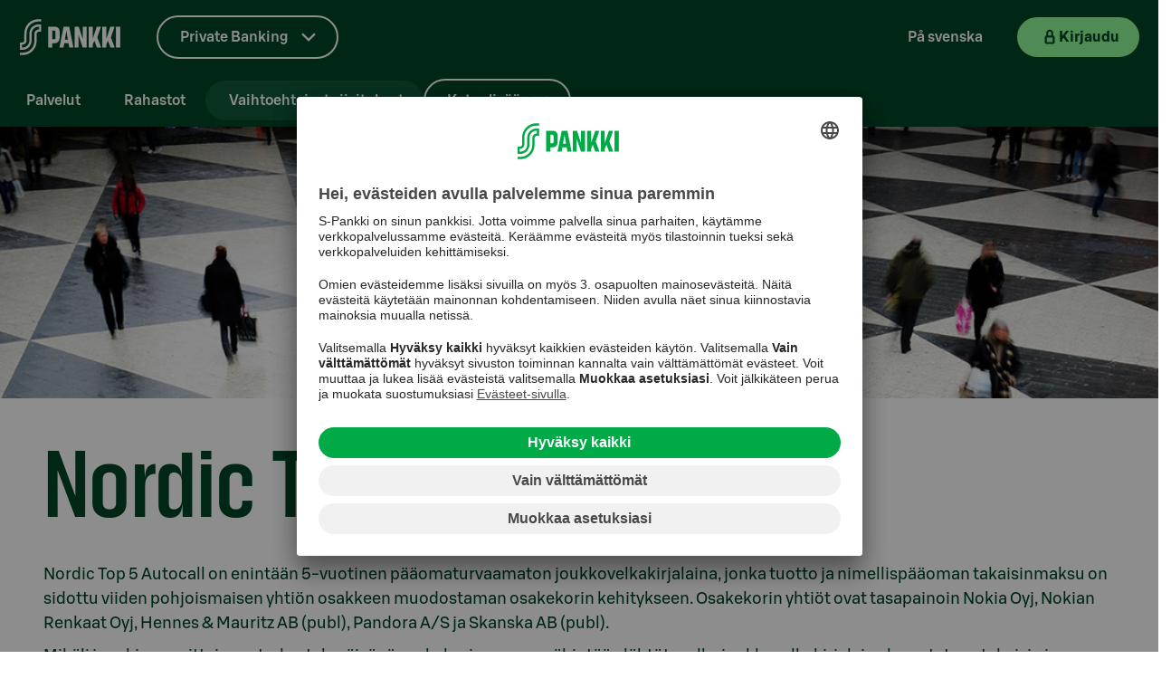

--- FILE ---
content_type: text/html; charset=utf-8
request_url: https://www.s-pankki.fi/fi/private-banking-ja-varainhoito/vaihtoehtoiset-sijoitukset/strukturoidut-sijoitustuotteet/nordic-top-5-autocall/
body_size: 189357
content:


<!DOCTYPE html>
<html lang="fi" data-theme="sPankki">
<head>
        <meta name="author" content="S-Pankki">
        <meta name="apple-itunes-app" content="app-id=740514933">
        <meta name="apple-itunes-app-tab" content="app-id=740514933">
        <meta name="google-play-app" content="app-id=fi.spankki">
        <meta name="google-play-app-tab" content="app-id=fi.spankki">
        <!-- Start SmartBanner.js configuration -->
        <meta name="smartbanner:title" content="S-mobiili">
        <meta name="smartbanner:author" content="S-Pankki Oyj">
        <meta name="smartbanner:price" content="Ilmainen">
        <meta name="smartbanner:price-suffix-google" content=" - Google Play">
        <meta name="smartbanner:icon-google" content="/Assets/img/smartbanner/smob-icon.png">
        <meta name="smartbanner:button" content="Lataa">
        <meta name="smartbanner:button-url-google" content="https://play.google.com/store/apps/details?id=fi.spankki">
        <meta name="smartbanner:enabled-platforms" content="android">
        <meta name="smartbanner:close-label" content="Sulje">
        <meta name="smartbanner:custom-design-modifier" content="smartbanner-custom">
        <meta name="smartbanner:hide-path" content="/">
        <meta name="smartbanner:api" content="true">
        <!-- End SmartBanner configuration -->
<link href="https://www.s-pankki.fi/sv/private-banking-och-kapitalforvaltning/alternativa-investeringar/strukturerade-investeringsprodukter/nordic-top-5-autocall/" hreflang="fi-sv" rel="alternate"/>
<link href="https://www.s-pankki.fi/fi/private-banking-ja-varainhoito/vaihtoehtoiset-sijoitukset/strukturoidut-sijoitustuotteet/nordic-top-5-autocall/" hreflang="fi-fi" rel="alternate"/>

    <title>Nordic Top 5 Autocall | S-Pankki.fi</title>

    <meta charset="UTF-8">
    <meta name="google-site-verification" content="T-wJezppDifF45lsXRMh257ZfrXCSw2SOXTdq7IZD-I" />

    <meta name="google-site-verification" content="Hd9CqFv_RUKxdiTsgYmAYMK6Rur5OO1DutmrKO5VL2M" />

    <meta name="viewport" content="width=device-width, initial-scale=1, user-scalable=yes" />
    <meta name="description" />
    <meta name="format-detection" content="telephone=no">

    <meta content="" name="site-page-category"></meta>
    <meta content="products-and-services" name="site-content-type"></meta>

    <meta content="https://www.s-pankki.fi/fi/private-banking-ja-varainhoito/vaihtoehtoiset-sijoitukset/strukturoidut-sijoitustuotteet/nordic-top-5-autocall/" property="og:url"></meta><meta content="" property="og:type"></meta><meta content="Private Banking | S-Pankki Private" property="og:title"></meta><meta content="Tarjoamme yksil&#xF6;llisen varainhoidon ja juridisten ratkaisujen lis&#xE4;ksi t&#xE4;ydet pankki- ja lainapalvelut sek&#xE4; kattavan tarjonnan erilaisia sijoitustuotteita." property="og:description"></meta><meta content="" property="og:image"></meta>
    <meta content="" name="twitter:card"></meta><meta content="" name="twitter:site"></meta><meta content="Private Banking | S-Pankki Private" name="twitter:title"></meta><meta content="Tarjoamme yksil&#xF6;llisen varainhoidon ja juridisten ratkaisujen lis&#xE4;ksi t&#xE4;ydet pankki- ja lainapalvelut sek&#xE4; kattavan tarjonnan erilaisia sijoitustuotteita." name="twitter:description"></meta><meta content="" name="twitter:image"></meta>

    <link rel="stylesheet" type="text/css" href="/Assets/fonts/SBonusDisplay.css?v=NVY9bVD98Rv9g15h4PeCEm5MuB6vzIS0-J1VC4fAktQ" />
    <link rel="stylesheet" type="text/css" href="/Assets/fonts/SBonusUX.css?v=jod44jJ3QFW1vb06hUBZ5djugbEGHyCDlc52tpyOwPg" />

    <link rel="stylesheet" type="text/css" href="/Assets/css/design-system.min.css?v=gVujplqtiWrsLgKsceyfvhW9qxFAY0v1leQcPca45wk" />
    <link rel="stylesheet" type="text/css" href="/Assets/css/s-vendor.min.css?v=1A4EJy70JtUxAf8kOZo8vqFY6MPbMuusCLkwDjQdB0o" />

        <link rel="stylesheet" type="text/css" href="/Assets/css/s-pankki_theme_dark.min.css?v=C4Psuor-iF4Z6q6-GsmN5Q--wKS5OWw1nu4_7EYcDc8" />

    <link rel="shortcut icon" type="image/x-icon" href="/favicon.ico">
    <link rel="apple-touch-icon" type="image/png" href="/apple-touch-icon.png" />
    <link rel="apple-touch-icon-precomposed" type="image/png" href="/apple-touch-icon.png">

        <link rel="preconnect" href="//app.usercentrics.eu">
        <link rel="preconnect" href="//api.usercentrics.eu">
        <link rel="preconnect" href="//privacy-proxy.usercentrics.eu">
        <link rel="preload" href="//app.usercentrics.eu/browser-ui/latest/loader.js" as="script">
        <link rel="preload" href="//privacy-proxy.usercentrics.eu/latest/uc-block.bundle.js" as="script">
        <script id="usercentrics-cmp" src="https://app.usercentrics.eu/browser-ui/latest/loader.js" data-settings-id="AedqwPYCD" async></script>
        <script type="application/javascript" src="https://privacy-proxy.usercentrics.eu/latest/uc-block.bundle.js"></script>
        <script>
            uc.deactivateBlocking([
                'S1pcEj_jZX', // Google Maps is not blocked
                'Hko_qNsui-Q' // reCaptcha is not blocked
            ]);

            uc.setCustomTranslations({
                fi: {},
                sv: {}
            });

            uc.setServiceAlias({ 'HkocEodjb7': 'qpCyEMgA_' });
        </script>

    <script>
        var quality = 90;

        if (window.innerWidth <= 800){
            quality = 75;
        };

        window.slimmage = {
            jpegQuality: quality,        // JPEG quality/compression
            jpegRetinaQuality: quality   // compression on high-dpi displays
        };
    </script>

    <script src="/Assets/js/slimmage.min.js?v=QqUK0XaBlDK8dFdZkAvrN_mn7JCEwyANdF64mJJw9IU"></script> 

        <script src='https://www.google.com/recaptcha/api.js?render=6Lc3DkEdAAAAALEz_UfAKp-xxTWLChu1FHBN8lMW&amp;hl=fi'></script>

    <script type="text/javascript">
        var enableSpParameters = false;
    </script>
    <script type="text/plain" data-usercentrics="SnowPlow">
        enableSpParameters = true;
    </script>
    <script type="text/plain" data-usercentrics="SnowPlow" async>

        ;(function(p,l,o,w,i,n,g){if(!p[i]){p.GlobalSnowplowNamespace=p.GlobalSnowplowNamespace||[];
        p.GlobalSnowplowNamespace.push(i);p[i]=function(){(p[i].q=p[i].q||[]).push(arguments)
        };p[i].q=p[i].q||[];n=l.createElement(o);g=l.getElementsByTagName(o)[0];n.async=1;
        n.src=w;g.parentNode.insertBefore(n,g)}}(window,document,"script","https://static.s-cloud.fi/ci/sp/v3/dslgsdngljds.js","snowplow"));

        window.snowplow('newTracker', 'cf', 'wa.s-cloud.fi', {
          appId: 'spankkifi-prod',
          cookieDomain: '.s-pankki.fi',
          cookieSameSite: 'Lax',
          contexts: {
            webPage: true
          }
        });

        window.snowplow('trackPageView');
    </script>

    

    <script>var globalSettings = {"SearchSuggestionsUrl":"/{lang}/api/search/suggest","SiteSearchUrl":"/fi/asiakaspalvelu/","ProfileMatrix":"","NetbankUrl":"https://online.s-pankki.fi/ebank/auth/initLogin.do?language=1","UserGuid":"","ActiveSite":"SPankki2","MobileQuality":75,"DesktopQuality":90}</script>

        <!-- giosg tag -->
        <script type="text/plain" data-usercentrics="Giosg">
            (function(w, t, f) {
            var s='script',o='_giosg',h='https://service.giosg.com',e,n;e=t.createElement(s);e.async=1;e.src=h+'/live2/'+f;

            w[o]=w[o]||function(){(w[o]._e=w[o]._e||[]).push(arguments)};w[o]._c=f;w[o]._h=h;n=t.getElementsByTagName(s)[0];n.parentNode.insertBefore(e,n);
            })(window,document,"0283e0aa-5c74-11e5-bfb3-00163e1f6a22");
        </script>
        <!-- giosg tag -->

    <script src="/Assets/js/vendor.min.js?v=4Lupnv3JFbjpeodiq5CqJIDP4Rqwa3tFMRY-_JL6uSw"></script>
    <script src="/Assets/js/knockout.min.js?v=X-_R5TXGvlOPhtWYWwiBIZEFRG1REp7834ICrhAv1Vs"></script>

    

    <script>
        function handleBlockLinkButtonWithOptionalGTMClick(href, pageIdentifier, title, placement) {
            if (pageIdentifier && title && placement) {
                dataLayer.push({ 'page': pageIdentifier, 'lift_header': title, 'placement': placement, 'action': 'click', 'event': 'content_action' });
            };
            location.href = href;
        }

        function handleBlockLinkWithOptionalGTMClick(pageIdentifier, title, placement) {
            if (pageIdentifier && title && placement) {
                dataLayer.push({ 'page': pageIdentifier, 'lift_header': title, 'placement': placement, 'action': 'click', 'event': 'content_action' });
            };
            return true;
        }
    </script>

    <script>
        document.cookie = "ProfileConsent=; expires=Thu, 01 Jan 1970 00:00:00 UTC; path=/;";
    </script>

    <script type="text/plain" data-usercentrics="ProfileMatrix">
        var expirationDate = new Date();
        var expireInDays = 0;
        expirationDate.setDate(expirationDate.getDate() + expireInDays);
        document.cookie = "ProfileConsent=true; expires=" + expirationDate + "; path=/";
    </script>

    <script>
        document.cookie = "EpiserverVisitorGroups=; expires=Thu, 01 Jan 1970 00:00:00 UTC; path=/;";
    </script>

    <script type="text/plain" data-usercentrics="Episerver Visitor Groups">
        var expirationDate = new Date();
        var expireInDays = 0;
        expirationDate.setDate(expirationDate.getDate() + expireInDays);
        document.cookie = "EpiserverVisitorGroups=true; expires=" + expirationDate + "; path=/";
    </script>

    <script type="text/plain" src="//script.crazyegg.com/pages/scripts/0014/1674.js" async="async" data-usercentrics="Crazy Egg"></script>
</head>

<body>

    <a href="#container" id="jump-link-to-content" class="visually-hidden-focusable">
        <span id="jump-link-to-container-text-wrapper">Siirry suoraan sis&#xE4;lt&#xF6;&#xF6;n</span>
    </a>


    <div id="download-banner"></div>

    <script>
        dataLayer = [{}];
    </script>

    <script>
dataLayer.push({'event': 'bannerView', 'id': '68020', 'label': ''});
</script>


    <script>
        var datalayer = [];
    </script>


    

    <!--googleoff: all-->

        <!-- Site Overlay for off canvas implementation-->


<div id="s-mobile-header" class="s-mobile-header d-block d-md-none">
    <nav class="navbar navbar-default container-fluid" aria-label="P&#xE4;&#xE4;valikko">
        <a class="mobile-logo" href="/fi/private-banking-ja-varainhoito/" aria-label="Etusivulle">
            <div class="img"><noscript data-slimmage data-img-src="/link/f09df40e75004e6a86a331ba02edbec2.aspx?width=320&quality=80"><img src="/link/f09df40e75004e6a86a331ba02edbec2.aspx?width=320&quality=80" alt="Etusivulle" /></noscript></div>
        </a>
        <ul class="mobile-header-links list-group list-group-horizontal">
                        <li class="mobile-header-language">
                            <a class="s-tertiary-small" href="/sv/private-banking-och-kapitalforvaltning/alternativa-investeringar/strukturerade-investeringsprodukter/nordic-top-5-autocall/" lang="sv">P&#xE5; svenska</a>
                        </li>
            <li class="mobile-header-netbank">
                <button class="s-primary-small s-netbank-login-btn"
                        aria-label="Kirjaudu verkkopankkiin"
                        data-netbank="mybank">
                    <div class="mobile-header-login">
                        <i class="s-icon-20 s-icon-lock" aria-hidden="true"></i>
                        <span>Kirjaudu</span>
                    </div>
                    <i class="s-icon-20 s-icon-user-login" aria-hidden="true"></i>
                </button>
            </li>
            <li>
                <button id="burger-menu" class="s-tertiary-small mobile-menu-toggle menu-btn burger-menu" data-bs-toggle="offcanvas" data-bs-target="#mobile-menu" aria-label="Mobiilivalikko" aria-haspopup="true" aria-controls="mobile-menu" aria-expanded="false">
                    <i class="s-icon-24 s-icon-menu" aria-hidden="true"></i>
                </button>
            </li>
        </ul>
    </nav>
</div>


<nav id="mobile-menu" class="offcanvas offcanvas-end" aria-label="Mobiilivalikko">
    <div class="offcanvas-header mobile-menu-header">
        <div>
            <button id="mobile-menu-back" class="s-tertiary-small mobile-menu-back d-none" active-mobile-sub-menu="-1" aria-label="Takaisin">
                <i class="s-icon-16 s-icon-arrow-left" aria-hidden="true"></i>
            </button>
            <ul id="mobile-language-links" class="mobile-sub-header-links list-group list-group-horizontal">
                            <li><a class="s-tertiary-small mobile-lang-link" href="/sv/private-banking-och-kapitalforvaltning/alternativa-investeringar/strukturerade-investeringsprodukter/nordic-top-5-autocall/" lang="sv">SV</a></li>
            </ul>
        </div>
        <button type="button" class="s-tertiary-small mobile-menu-close" data-bs-dismiss="offcanvas" aria-label="Sulje">
            <svg width="19" height="19" viewBox="0 0 24 24" fill="none" xmlns="http://www.w3.org/2000/svg">
                <rect id="mobile-hamburger-line-1" y="7.5" width="24" height="2.5" fill="#004628" />
                <rect id="mobile-hamburger-line-2" y="14" width="24" height="2.5" fill="#004628" />
            </svg>
        </button>
    </div>
    <hr>
    <div class="offcanvas-body mobile-menu-body">
        <div>
            <div class="btn-group mobile-menu-dropdown-container">
                <button class="dropdown-toggle s-dropdown-small s-chevron mobile-menu-btn" data-bs-toggle="dropdown" aria-expanded="false">
                    Private Banking
                </button>
                <ul class="dropdown-menu s-dropdown-menu">
                            <li><a class="s-tertiary-small dropdown-item" href="/fi/">Henkil&#xF6;asiakkaat</a></li>
                            <li><a class="s-tertiary-small dropdown-item" href="/fi/varainhoito-instituutioasiakkaille/">Instituutiot</a></li>
                            <li><a class="s-tertiary-small dropdown-item" href="/fi/yhtiot/">Yritykset</a></li>
                            <li><a class="s-tertiary-small dropdown-item" href="/fi/s-pankki-yrityksena/">S-Pankki yrityksen&#xE4;</a></li>
                </ul>
            </div>

            <div class="mobile-menu-servicechannels">
                <h3>Siirry asioimaan</h3>
                <ul class="d-flex">
                    <li>
                        <button class="s-primary-large s-lock s-external-link s-netbank-login-btn"
                                aria-label="Kirjaudu verkkopankkiin"
                                data-netbank="mybank">
                            <span class="s-btn-label">Kirjaudu</span>
                        </button>
                    </li>
                </ul>
            </div>

            <div class="mobile-menu-quicklinks">
                <h3>Pikavalinnat</h3>
                <ul class="d-flex">
                            <li>
                                <button class="s-secondary-large s-arrow mobile-sub-menu-btn" type="button" data-secondary="mobile-sub-menu-1">Palvelut</button>
                            </li>
                            <li>
                                <a class="s-secondary-large s-arrow mobile-sub-menu-link" href="/fi/private-banking-ja-varainhoito/rahastot/">Rahastot</a>
                            </li>
                            <li>
                                <button class="s-secondary-large s-arrow mobile-sub-menu-btn" type="button" data-secondary="mobile-sub-menu-3">Vaihtoehtoiset sijoitukset</button>
                            </li>
                            <li>
                                <button class="s-secondary-large s-arrow mobile-sub-menu-btn" type="button" data-secondary="mobile-sub-menu-4">Vastuullisuus ja vaikuttavuus</button>
                            </li>
                            <li>
                                <a class="s-secondary-large s-arrow mobile-sub-menu-link" href="/fi/private-banking-ja-varainhoito/artikkelit/">Artikkelit</a>
                            </li>
                            <li>
                                <button class="s-secondary-large s-arrow mobile-sub-menu-btn" type="button" data-secondary="mobile-sub-menu-6">Yhteystiedot</button>
                            </li>
                </ul>
            </div>


        </div>

<div id="mobile-sub-menu-1" class="mobile-sub-menu d-none" tabindex="-1">
    <h3>Palvelut</h3>
    <ul>
        <li>
            <a class="s-primary-large s-arrow mobile-sub-menu-main-link" href="/fi/private-banking-ja-varainhoito/palvelut/">Palvelut</a>
        </li>
                <li>
                    <button class="s-tertiary-large s-arrow mobile-sub-menu-btn" type="button" data-secondary="mobile-sub-menu-10">Yksil&#xF6;llinen varainhoito</button>
                </li>
                <li>
                    <a class="s-tertiary-large s-arrow mobile-sub-menu-link" href="/fi/private-banking-ja-varainhoito/palvelut/sijoitusvakuutusratkaisut/">Sijoitusvakuutusratkaisut</a>
                </li>
                <li>
                    <a class="s-tertiary-large s-arrow mobile-sub-menu-link" href="/fi/private-banking-ja-varainhoito/palvelut/visa-kortti/">S-Pankki Private Visa</a>
                </li>
                <li>
                    <a class="s-tertiary-large s-arrow mobile-sub-menu-link" href="/fi/private-banking-ja-varainhoito/palvelut/wealth-planning/">Wealth Planning</a>
                </li>
                <li>
                    <a class="s-tertiary-large s-arrow mobile-sub-menu-link" href="/fi/private-banking-ja-varainhoito/palvelut/family-office/">Family Office</a>
                </li>
    </ul>
</div>

<div id="mobile-sub-menu-10" class="mobile-sub-menu d-none" tabindex="-1">
    <h3>Yksil&#xF6;llinen varainhoito</h3>
    <ul>
        <li>
            <a class="s-primary-large s-arrow mobile-sub-menu-main-link" href="/fi/private-banking-ja-varainhoito/palvelut/yksilollinen-varainhoito/">Yksil&#xF6;llinen varainhoito</a>
        </li>
                <li>
                    <a class="s-tertiary-large s-arrow mobile-sub-menu-link" href="/fi/private-banking-ja-varainhoito/palvelut/yksilollinen-varainhoito/tayden-valtakirjan-varainhoitosalkkujen-kestavyystiedot/">T&#xE4;yden valtakirjan varainhoitosalkkujen kest&#xE4;vyystiedot</a>
                </li>
    </ul>
</div>

<div id="mobile-sub-menu-3" class="mobile-sub-menu d-none" tabindex="-1">
    <h3>Vaihtoehtoiset sijoitukset</h3>
    <ul>
        <li>
            <a class="s-primary-large s-arrow mobile-sub-menu-main-link" href="/fi/private-banking-ja-varainhoito/vaihtoehtoiset-sijoitukset/">Vaihtoehtoiset sijoitukset</a>
        </li>
                <li>
                    <a class="s-tertiary-large s-arrow mobile-sub-menu-link" href="/fi/private-banking-ja-varainhoito/vaihtoehtoiset-sijoitukset/kiinteistorahastot/">Kiinteist&#xF6;rahastot</a>
                </li>
                <li>
                    <a class="s-tertiary-large s-arrow mobile-sub-menu-link" href="/fi/private-banking-ja-varainhoito/vaihtoehtoiset-sijoitukset/yhteissijoitukset-ja-kiinteistosijoitussalkut/">Yhteissijoitukset ja kiinteist&#xF6;sijoitussalkut</a>
                </li>
                <li>
                    <a class="s-tertiary-large s-arrow mobile-sub-menu-link" href="/fi/private-banking-ja-varainhoito/vaihtoehtoiset-sijoitukset/paaomarahastot/">P&#xE4;&#xE4;omarahastot</a>
                </li>
                <li>
                    <button class="s-tertiary-large s-arrow mobile-sub-menu-btn" type="button" data-secondary="mobile-sub-menu-33">Strukturoidut sijoitustuotteet</button>
                </li>
                <li>
                    <button class="s-tertiary-large s-arrow mobile-sub-menu-btn" type="button" data-secondary="mobile-sub-menu-34">Vaikuttavuussijoitukset</button>
                </li>
                <li>
                    <a class="s-tertiary-large s-arrow mobile-sub-menu-link" href="/fi/private-banking-ja-varainhoito/vaihtoehtoiset-sijoitukset/riskit/">Vaihtoehtoisiin sijoitustuotteisiin liittyvi&#xE4; riskej&#xE4;</a>
                </li>
    </ul>
</div>

<div id="mobile-sub-menu-33" class="mobile-sub-menu d-none" tabindex="-1">
    <h3>Strukturoidut sijoitustuotteet</h3>
    <ul>
        <li>
            <a class="s-primary-large s-arrow mobile-sub-menu-main-link" href="/fi/private-banking-ja-varainhoito/vaihtoehtoiset-sijoitukset/strukturoidut-sijoitustuotteet/">Strukturoidut sijoitustuotteet</a>
        </li>
                <li>
                    <a class="s-tertiary-large s-arrow mobile-sub-menu-link" href="/fi/private-banking-ja-varainhoito/vaihtoehtoiset-sijoitukset/strukturoidut-sijoitustuotteet/vastuunrajoituslauseke/">Vastuunrajoituslauseke</a>
                </li>
                <li>
                    <a class="s-tertiary-large s-arrow mobile-sub-menu-link" href="/fi/private-banking-ja-varainhoito/vaihtoehtoiset-sijoitukset/strukturoidut-sijoitustuotteet/litiumakkuteollisuus/">Litiumakkuteollisuus</a>
                </li>
                <li>
                    <a class="s-tertiary-large s-arrow mobile-sub-menu-link" href="/fi/private-banking-ja-varainhoito/vaihtoehtoiset-sijoitukset/strukturoidut-sijoitustuotteet/matkailu-ja-turismi/">Matkailu ja turismi</a>
                </li>
                <li>
                    <a class="s-tertiary-large s-arrow mobile-sub-menu-link" href="/fi/private-banking-ja-varainhoito/vaihtoehtoiset-sijoitukset/strukturoidut-sijoitustuotteet/superkuluttajat/">Superkuluttajat</a>
                </li>
                <li>
                    <a class="s-tertiary-large s-arrow mobile-sub-menu-link" href="/fi/private-banking-ja-varainhoito/vaihtoehtoiset-sijoitukset/strukturoidut-sijoitustuotteet/laakeyhtiot-eurooppa-ja-usa/">L&#xE4;&#xE4;keyhti&#xF6;t Eurooppa ja USA</a>
                </li>
                <li>
                    <a class="s-tertiary-large s-arrow mobile-sub-menu-link" href="/fi/private-banking-ja-varainhoito/vaihtoehtoiset-sijoitukset/strukturoidut-sijoitustuotteet/globaali-infrastruktuuri/">Globaali infrastruktuuri</a>
                </li>
                <li>
                    <a class="s-tertiary-large s-arrow mobile-sub-menu-link" href="/fi/private-banking-ja-varainhoito/vaihtoehtoiset-sijoitukset/strukturoidut-sijoitustuotteet/teollisuusrobotiikka-ja-automaatio/">Teollisuusrobotiikka ja automaatio</a>
                </li>
                <li>
                    <a class="s-tertiary-large s-arrow mobile-sub-menu-link" href="/fi/private-banking-ja-varainhoito/vaihtoehtoiset-sijoitukset/strukturoidut-sijoitustuotteet/suomi-osake-autocall-2025/">Suomi Osake Autocall 2025</a>
                </li>
                <li>
                    <a class="s-tertiary-large s-arrow mobile-sub-menu-link" href="/fi/private-banking-ja-varainhoito/vaihtoehtoiset-sijoitukset/strukturoidut-sijoitustuotteet/suomi-autocall/">Suomi Autocall&#x2B;</a>
                </li>
                <li>
                    <a class="s-tertiary-large s-arrow mobile-sub-menu-link" href="/fi/private-banking-ja-varainhoito/vaihtoehtoiset-sijoitukset/strukturoidut-sijoitustuotteet/yrityslainakori-high-yield-yhdistelma-2025-ii/">Yrityslainakori High Yield Yhdistelm&#xE4; 2025 II</a>
                </li>
                <li>
                    <a class="s-tertiary-large s-arrow mobile-sub-menu-link" href="/fi/private-banking-ja-varainhoito/vaihtoehtoiset-sijoitukset/strukturoidut-sijoitustuotteet/suomi-kuponkilaina-usd-2026/">Suomi Kuponkilaina USD 2026</a>
                </li>
                <li>
                    <a class="s-tertiary-large s-arrow mobile-sub-menu-link" href="/fi/private-banking-ja-varainhoito/vaihtoehtoiset-sijoitukset/strukturoidut-sijoitustuotteet/suomi-osake-autocall-ii/">Suomi Osake Autocall II</a>
                </li>
                <li>
                    <a class="s-tertiary-large s-arrow mobile-sub-menu-link" href="/fi/private-banking-ja-varainhoito/vaihtoehtoiset-sijoitukset/strukturoidut-sijoitustuotteet/sampo-autocall/">Sampo Autocall</a>
                </li>
                <li>
                    <a class="s-tertiary-large s-arrow mobile-sub-menu-link" href="/fi/private-banking-ja-varainhoito/vaihtoehtoiset-sijoitukset/strukturoidut-sijoitustuotteet/globaalit-korot-obligaatio-usd-2022/">Globaalit Korot Obligaatio USD 2022</a>
                </li>
                <li>
                    <a class="s-tertiary-large s-arrow mobile-sub-menu-link" href="/fi/private-banking-ja-varainhoito/vaihtoehtoiset-sijoitukset/strukturoidut-sijoitustuotteet/wartsila-autocall/">W&#xE4;rtsil&#xE4; Autocall</a>
                </li>
                <li>
                    <a class="s-tertiary-large s-arrow mobile-sub-menu-link" href="/fi/private-banking-ja-varainhoito/vaihtoehtoiset-sijoitukset/strukturoidut-sijoitustuotteet/yrityslainakori-high-yield-yhdistelma-usd-2025/">Yrityslainakori High Yield Yhdistelm&#xE4; USD 2025</a>
                </li>
                <li>
                    <a class="s-tertiary-large s-arrow mobile-sub-menu-link" href="/fi/private-banking-ja-varainhoito/vaihtoehtoiset-sijoitukset/strukturoidut-sijoitustuotteet/raideteollisuus-teknologia-kuponki-autocall/">Raideteollisuus &amp; Teknologia Kuponki Autocall</a>
                </li>
                <li>
                    <a class="s-tertiary-large s-arrow mobile-sub-menu-link" href="/fi/private-banking-ja-varainhoito/vaihtoehtoiset-sijoitukset/strukturoidut-sijoitustuotteet/maailma-kestava-kehitys-ja-vastuullisuus/">Maailma Kest&#xE4;v&#xE4; Kehitys ja Vastuullisuus</a>
                </li>
                <li>
                    <a class="s-tertiary-large s-arrow mobile-sub-menu-link" href="/fi/private-banking-ja-varainhoito/vaihtoehtoiset-sijoitukset/strukturoidut-sijoitustuotteet/yrityslainakori-high-yield-yhdistelma-usd-2024/">Yrityslainakori High Yield Yhdistelm&#xE4; USD 2024</a>
                </li>
                <li>
                    <a class="s-tertiary-large s-arrow mobile-sub-menu-link" href="/fi/private-banking-ja-varainhoito/vaihtoehtoiset-sijoitukset/strukturoidut-sijoitustuotteet/metsayhtiot-kuponki-autocall/">Mets&#xE4;yhti&#xF6;t Kuponki Autocall</a>
                </li>
                <li>
                    <a class="s-tertiary-large s-arrow mobile-sub-menu-link" href="/fi/private-banking-ja-varainhoito/vaihtoehtoiset-sijoitukset/strukturoidut-sijoitustuotteet/outokumpu-autocall/">Outokumpu Autocall</a>
                </li>
                <li>
                    <a class="s-tertiary-large s-arrow mobile-sub-menu-link" href="/fi/private-banking-ja-varainhoito/vaihtoehtoiset-sijoitukset/strukturoidut-sijoitustuotteet/eurooppa-kuponki-autocall/">Eurooppa Kuponki Autocall</a>
                </li>
                <li>
                    <a class="s-tertiary-large s-arrow mobile-sub-menu-link" href="/fi/private-banking-ja-varainhoito/vaihtoehtoiset-sijoitukset/strukturoidut-sijoitustuotteet/yrityslainakori-eurooppa-2023/">Yrityslainakori Eurooppa 2023</a>
                </li>
                <li>
                    <a class="s-tertiary-large s-arrow mobile-sub-menu-link" href="/fi/private-banking-ja-varainhoito/vaihtoehtoiset-sijoitukset/strukturoidut-sijoitustuotteet/yrityslainakori-tasapaino-2023/">Yrityslainakori Tasapaino 2023</a>
                </li>
                <li>
                    <a class="s-tertiary-large s-arrow mobile-sub-menu-link" href="/fi/private-banking-ja-varainhoito/vaihtoehtoiset-sijoitukset/strukturoidut-sijoitustuotteet/yrityslainakori-high-yield-yhdistelma-2023/">Yrityslainakori High Yield Yhdistelm&#xE4; 2023</a>
                </li>
                <li>
                    <a class="s-tertiary-large s-arrow mobile-sub-menu-link" href="/fi/private-banking-ja-varainhoito/vaihtoehtoiset-sijoitukset/strukturoidut-sijoitustuotteet/nordea-autocall/">Nordea Autocall</a>
                </li>
                <li>
                    <a class="s-tertiary-large s-arrow mobile-sub-menu-link" href="/fi/private-banking-ja-varainhoito/vaihtoehtoiset-sijoitukset/strukturoidut-sijoitustuotteet/tulevaisuuden-autot-usd/">Tulevaisuuden Autot USD</a>
                </li>
                <li>
                    <a class="s-tertiary-large s-arrow mobile-sub-menu-link" href="/fi/private-banking-ja-varainhoito/vaihtoehtoiset-sijoitukset/strukturoidut-sijoitustuotteet/skandipankit-tuottolukko/">Skandipankit Tuottolukko</a>
                </li>
                <li>
                    <a class="s-tertiary-large s-arrow mobile-sub-menu-link" href="/fi/private-banking-ja-varainhoito/vaihtoehtoiset-sijoitukset/strukturoidut-sijoitustuotteet/yrityslainakori-pohjois-amerikka-2023-ii-usd/">Yrityslainakori Pohjois-Amerikka 2023 II USD</a>
                </li>
                <li>
                    <a class="s-tertiary-large s-arrow mobile-sub-menu-link" href="/fi/private-banking-ja-varainhoito/vaihtoehtoiset-sijoitukset/strukturoidut-sijoitustuotteet/yrityslainakori-pohjois-amerikka-2023-usd/">Yrityslainakori Pohjois-Amerikka 2023 USD</a>
                </li>
                <li>
                    <a class="s-tertiary-large s-arrow mobile-sub-menu-link" href="/fi/private-banking-ja-varainhoito/vaihtoehtoiset-sijoitukset/strukturoidut-sijoitustuotteet/eurooppalaiset-pankit-autocall-iii/">Eurooppalaiset Pankit Autocall III</a>
                </li>
                <li>
                    <a class="s-tertiary-large s-arrow mobile-sub-menu-link" href="/fi/private-banking-ja-varainhoito/vaihtoehtoiset-sijoitukset/strukturoidut-sijoitustuotteet/yrityslainakori-pohjois-amerikka-10-25--usd/">Yrityslainakori Pohjois-Amerikka 10-25 % USD</a>
                </li>
                <li>
                    <a class="s-tertiary-large s-arrow mobile-sub-menu-link" href="/fi/private-banking-ja-varainhoito/vaihtoehtoiset-sijoitukset/strukturoidut-sijoitustuotteet/yrityslainakori-pohjois-amerikka-kuponki-2022/">Yrityslainakori Pohjois-Amerikka Kuponki 2022</a>
                </li>
                <li>
                    <a class="s-tertiary-large s-arrow mobile-sub-menu-link" href="/fi/private-banking-ja-varainhoito/vaihtoehtoiset-sijoitukset/strukturoidut-sijoitustuotteet/nordic-top-5-autocall/">Nordic Top 5 Autocall</a>
                </li>
                <li>
                    <a class="s-tertiary-large s-arrow mobile-sub-menu-link" href="/fi/private-banking-ja-varainhoito/vaihtoehtoiset-sijoitukset/strukturoidut-sijoitustuotteet/suomi-osake-autocall/">Suomi Osake Autocall</a>
                </li>
                <li>
                    <a class="s-tertiary-large s-arrow mobile-sub-menu-link" href="/fi/private-banking-ja-varainhoito/vaihtoehtoiset-sijoitukset/strukturoidut-sijoitustuotteet/neste-ja-nokia-autocall/">Neste ja Nokia Autocall</a>
                </li>
                <li>
                    <a class="s-tertiary-large s-arrow mobile-sub-menu-link" href="/fi/private-banking-ja-varainhoito/vaihtoehtoiset-sijoitukset/strukturoidut-sijoitustuotteet/yrityslainakori-pohjois-amerikka-usd-65-/">Yrityslainakori Pohjois-Amerikka USD 6,5 %</a>
                </li>
                <li>
                    <a class="s-tertiary-large s-arrow mobile-sub-menu-link" href="/fi/private-banking-ja-varainhoito/vaihtoehtoiset-sijoitukset/strukturoidut-sijoitustuotteet/yrityslainakori-pohjois-amerikka-usd-2022-ii/">Yrityslainakori Pohjois-Amerikka USD 2022 II</a>
                </li>
                <li>
                    <a class="s-tertiary-large s-arrow mobile-sub-menu-link" href="/fi/private-banking-ja-varainhoito/vaihtoehtoiset-sijoitukset/strukturoidut-sijoitustuotteet/pohjoismaiset-osinkoyhtiot-autocall/">Pohjoismaiset Osinkoyhti&#xF6;t Autocall</a>
                </li>
                <li>
                    <a class="s-tertiary-large s-arrow mobile-sub-menu-link" href="/fi/private-banking-ja-varainhoito/vaihtoehtoiset-sijoitukset/strukturoidut-sijoitustuotteet/yrityslainakori-eurooppa-usd-2022/">Yrityslainakori Eurooppa USD 2022</a>
                </li>
                <li>
                    <a class="s-tertiary-large s-arrow mobile-sub-menu-link" href="/fi/private-banking-ja-varainhoito/vaihtoehtoiset-sijoitukset/strukturoidut-sijoitustuotteet/eurooppa-perusteollisuus-autocall/">Eurooppa Perusteollisuus Autocall</a>
                </li>
                <li>
                    <a class="s-tertiary-large s-arrow mobile-sub-menu-link" href="/fi/private-banking-ja-varainhoito/vaihtoehtoiset-sijoitukset/strukturoidut-sijoitustuotteet/yrityslainakori-pohjois-amerikka-usd-2022/">Yrityslainakori Pohjois-Amerikka USD 2022</a>
                </li>
                <li>
                    <a class="s-tertiary-large s-arrow mobile-sub-menu-link" href="/fi/private-banking-ja-varainhoito/vaihtoehtoiset-sijoitukset/strukturoidut-sijoitustuotteet/nordic-low-volatility-autocall/">Nordic Low Volatility Autocall</a>
                </li>
                <li>
                    <a class="s-tertiary-large s-arrow mobile-sub-menu-link" href="/fi/private-banking-ja-varainhoito/vaihtoehtoiset-sijoitukset/strukturoidut-sijoitustuotteet/eurooppa-peruspalvelusektori-autocall/">Eurooppa Peruspalvelusektori Autocall</a>
                </li>
                <li>
                    <a class="s-tertiary-large s-arrow mobile-sub-menu-link" href="/fi/private-banking-ja-varainhoito/vaihtoehtoiset-sijoitukset/strukturoidut-sijoitustuotteet/metalli-ja-kaivosteollisuus-kuponki-usd/">Metalli- ja Kaivosteollisuus Kuponki USD</a>
                </li>
                <li>
                    <a class="s-tertiary-large s-arrow mobile-sub-menu-link" href="/fi/private-banking-ja-varainhoito/vaihtoehtoiset-sijoitukset/strukturoidut-sijoitustuotteet/yrityslainakori-pohjois-amerikka-kertyvaPlus-usd/">Yrityslainakori Pohjois-Amerikka Kertyv&#xE4;&#x2B; USD</a>
                </li>
                <li>
                    <a class="s-tertiary-large s-arrow mobile-sub-menu-link" href="/fi/private-banking-ja-varainhoito/vaihtoehtoiset-sijoitukset/strukturoidut-sijoitustuotteet/pohjoismaiset-pankit-autocall/">Pohjoismaiset Pankit Autocall</a>
                </li>
                <li>
                    <a class="s-tertiary-large s-arrow mobile-sub-menu-link" href="/fi/private-banking-ja-varainhoito/vaihtoehtoiset-sijoitukset/strukturoidut-sijoitustuotteet/autoteollisuus-eurooppa-kuponki/">Autoteollisuus Eurooppa Kuponki</a>
                </li>
                <li>
                    <a class="s-tertiary-large s-arrow mobile-sub-menu-link" href="/fi/private-banking-ja-varainhoito/vaihtoehtoiset-sijoitukset/strukturoidut-sijoitustuotteet/pohjoismaiset-pankit-kuponki-ii/">Pohjoismaiset Pankit Kuponki II</a>
                </li>
                <li>
                    <a class="s-tertiary-large s-arrow mobile-sub-menu-link" href="/fi/private-banking-ja-varainhoito/vaihtoehtoiset-sijoitukset/strukturoidut-sijoitustuotteet/pohjoismaiset-pankit-kuponki/">Pohjoismaiset Pankit Kuponki</a>
                </li>
                <li>
                    <a class="s-tertiary-large s-arrow mobile-sub-menu-link" href="/fi/private-banking-ja-varainhoito/vaihtoehtoiset-sijoitukset/strukturoidut-sijoitustuotteet/eurooppa-autocall-2021/">Eurooppa Autocall 2021</a>
                </li>
                <li>
                    <a class="s-tertiary-large s-arrow mobile-sub-menu-link" href="/fi/private-banking-ja-varainhoito/vaihtoehtoiset-sijoitukset/strukturoidut-sijoitustuotteet/yrityslainakori-eurooppa-12-32--usd-8-/">Yrityslainakori Eurooppa 12-32 % USD 8 %</a>
                </li>
                <li>
                    <a class="s-tertiary-large s-arrow mobile-sub-menu-link" href="/fi/private-banking-ja-varainhoito/vaihtoehtoiset-sijoitukset/strukturoidut-sijoitustuotteet/yrityslainakori-pohjois-amerikka-kuponki-vipu-usd/">Yrityslainakori Pohjois-Amerikka Kuponki Vipu USD</a>
                </li>
                <li>
                    <a class="s-tertiary-large s-arrow mobile-sub-menu-link" href="/fi/private-banking-ja-varainhoito/vaihtoehtoiset-sijoitukset/strukturoidut-sijoitustuotteet/oljy-autocall-usd-2021/">&#xD6;ljy Autocall USD 2021</a>
                </li>
                <li>
                    <a class="s-tertiary-large s-arrow mobile-sub-menu-link" href="/fi/private-banking-ja-varainhoito/vaihtoehtoiset-sijoitukset/strukturoidut-sijoitustuotteet/yrityslainakori-pohjois-amerikka-15-35/">Yrityslainakori Pohjois-Amerikka 15-35 %</a>
                </li>
                <li>
                    <a class="s-tertiary-large s-arrow mobile-sub-menu-link" href="/fi/private-banking-ja-varainhoito/vaihtoehtoiset-sijoitukset/strukturoidut-sijoitustuotteet/eurooppalaiset-pankit-autocall-ii/">Eurooppalaiset Pankit Autocall II</a>
                </li>
                <li>
                    <a class="s-tertiary-large s-arrow mobile-sub-menu-link" href="/fi/private-banking-ja-varainhoito/vaihtoehtoiset-sijoitukset/strukturoidut-sijoitustuotteet/yrityslainakori-pohjois-amerikka-kertyva-vipu/">Yrityslainakori Pohjois-Amerikka Kertyv&#xE4; Vipu</a>
                </li>
                <li>
                    <a class="s-tertiary-large s-arrow mobile-sub-menu-link" href="/fi/private-banking-ja-varainhoito/vaihtoehtoiset-sijoitukset/strukturoidut-sijoitustuotteet/oljy-autocall-usd-2018/">&#xD6;ljy Autocall USD 2018</a>
                </li>
                <li>
                    <a class="s-tertiary-large s-arrow mobile-sub-menu-link" href="/fi/private-banking-ja-varainhoito/vaihtoehtoiset-sijoitukset/strukturoidut-sijoitustuotteet/yrityslainakori-eurooppa-kuponki-vipu-ii/">Yrityslainakori Eurooppa Kuponki Vipu II</a>
                </li>
                <li>
                    <a class="s-tertiary-large s-arrow mobile-sub-menu-link" href="/fi/private-banking-ja-varainhoito/vaihtoehtoiset-sijoitukset/strukturoidut-sijoitustuotteet/yrityslainakori-eurooppa-kuponki-vipu-usd/">Yrityslainakori Eurooppa Kuponki Vipu USD</a>
                </li>
                <li>
                    <a class="s-tertiary-large s-arrow mobile-sub-menu-link" href="/fi/private-banking-ja-varainhoito/vaihtoehtoiset-sijoitukset/strukturoidut-sijoitustuotteet/yrityslainakori-eurooppa-2021-ii/">Yrityslainakori Eurooppa 2021 II</a>
                </li>
                <li>
                    <a class="s-tertiary-large s-arrow mobile-sub-menu-link" href="/fi/private-banking-ja-varainhoito/vaihtoehtoiset-sijoitukset/strukturoidut-sijoitustuotteet/yrityslainakori-eurooppa-kuponki-vipu/">Yrityslainakori Eurooppa Kuponki Vipu</a>
                </li>
                <li>
                    <a class="s-tertiary-large s-arrow mobile-sub-menu-link" href="/fi/private-banking-ja-varainhoito/vaihtoehtoiset-sijoitukset/strukturoidut-sijoitustuotteet/yrityslainakori-eurooppa-kertyva/">Yrityslainakori Eurooppa Kertyv&#xE4;&#x2B;</a>
                </li>
                <li>
                    <a class="s-tertiary-large s-arrow mobile-sub-menu-link" href="/fi/private-banking-ja-varainhoito/vaihtoehtoiset-sijoitukset/strukturoidut-sijoitustuotteet/fim-uudet-kehittyvat-markkinat-2021/">FIM Uudet Kehittyv&#xE4;t Markkinat 2021</a>
                </li>
                <li>
                    <a class="s-tertiary-large s-arrow mobile-sub-menu-link" href="/fi/private-banking-ja-varainhoito/vaihtoehtoiset-sijoitukset/strukturoidut-sijoitustuotteet/eurooppalaiset-finanssiyhtiot-booster/">Eurooppalaiset Finanssiyhti&#xF6;t Booster</a>
                </li>
                <li>
                    <a class="s-tertiary-large s-arrow mobile-sub-menu-link" href="/fi/private-banking-ja-varainhoito/vaihtoehtoiset-sijoitukset/strukturoidut-sijoitustuotteet/yrityslainakori-eurooppa-2020/">Yrityslainakori Eurooppa 2020</a>
                </li>
                <li>
                    <a class="s-tertiary-large s-arrow mobile-sub-menu-link" href="/fi/private-banking-ja-varainhoito/vaihtoehtoiset-sijoitukset/strukturoidut-sijoitustuotteet/yrityslainakori-pohjois-amerikka-usd-ii/">Yrityslainakori Pohjois-Amerikka USD II</a>
                </li>
                <li>
                    <a class="s-tertiary-large s-arrow mobile-sub-menu-link" href="/fi/private-banking-ja-varainhoito/vaihtoehtoiset-sijoitukset/strukturoidut-sijoitustuotteet/ruotsi-booster-sek-2020/">Ruotsi Booster SEK 2020</a>
                </li>
                <li>
                    <a class="s-tertiary-large s-arrow mobile-sub-menu-link" href="/fi/private-banking-ja-varainhoito/vaihtoehtoiset-sijoitukset/strukturoidut-sijoitustuotteet/ruotsi-booster-sek-ii/">Ruotsi Booster SEK II</a>
                </li>
                <li>
                    <a class="s-tertiary-large s-arrow mobile-sub-menu-link" href="/fi/private-banking-ja-varainhoito/vaihtoehtoiset-sijoitukset/strukturoidut-sijoitustuotteet/fim-uudet-kehittyvat-markkinat-plus/">FIM Uudet Kehittyv&#xE4;t Markkinat Plus</a>
                </li>
                <li>
                    <a class="s-tertiary-large s-arrow mobile-sub-menu-link" href="/fi/private-banking-ja-varainhoito/vaihtoehtoiset-sijoitukset/strukturoidut-sijoitustuotteet/bric-kuponki-20181/">BRIC Kuponki 2018 II</a>
                </li>
                <li>
                    <a class="s-tertiary-large s-arrow mobile-sub-menu-link" href="/fi/private-banking-ja-varainhoito/vaihtoehtoiset-sijoitukset/strukturoidut-sijoitustuotteet/oljy-autocall-usd/">&#xD6;ljy Autocall USD</a>
                </li>
                <li>
                    <a class="s-tertiary-large s-arrow mobile-sub-menu-link" href="/fi/private-banking-ja-varainhoito/vaihtoehtoiset-sijoitukset/strukturoidut-sijoitustuotteet/yrityslainakori-suomi-2016/">Yrityslainakori Suomi 2016</a>
                </li>
                <li>
                    <a class="s-tertiary-large s-arrow mobile-sub-menu-link" href="/fi/private-banking-ja-varainhoito/vaihtoehtoiset-sijoitukset/strukturoidut-sijoitustuotteet/yrityslainakori-pohjois-amerikka-2015/">Yrityslainakori Pohjois-Amerikka 2015</a>
                </li>
                <li>
                    <a class="s-tertiary-large s-arrow mobile-sub-menu-link" href="/fi/private-banking-ja-varainhoito/vaihtoehtoiset-sijoitukset/strukturoidut-sijoitustuotteet/yrityslainakori-eurooppa-50/">Yrityslainakori Eurooppa 50</a>
                </li>
                <li>
                    <a class="s-tertiary-large s-arrow mobile-sub-menu-link" href="/fi/private-banking-ja-varainhoito/vaihtoehtoiset-sijoitukset/strukturoidut-sijoitustuotteet/yrityslainakori-eurooppa-2017-iv/">Yrityslainakori Eurooppa 2017 IV</a>
                </li>
                <li>
                    <a class="s-tertiary-large s-arrow mobile-sub-menu-link" href="/fi/private-banking-ja-varainhoito/vaihtoehtoiset-sijoitukset/strukturoidut-sijoitustuotteet/yrityslainakori-eurooppa-2017-ii/">Yrityslainakori Eurooppa 2017 II</a>
                </li>
                <li>
                    <a class="s-tertiary-large s-arrow mobile-sub-menu-link" href="/fi/private-banking-ja-varainhoito/vaihtoehtoiset-sijoitukset/strukturoidut-sijoitustuotteet/yrityslainakori-eurooppa-2017/">Yrityslainakori Eurooppa 2017</a>
                </li>
                <li>
                    <a class="s-tertiary-large s-arrow mobile-sub-menu-link" href="/fi/private-banking-ja-varainhoito/vaihtoehtoiset-sijoitukset/strukturoidut-sijoitustuotteet/suomi-booster-ii/">Suomi Booster II</a>
                </li>
                <li>
                    <a class="s-tertiary-large s-arrow mobile-sub-menu-link" href="/fi/private-banking-ja-varainhoito/vaihtoehtoiset-sijoitukset/strukturoidut-sijoitustuotteet/suomi-booster/">Suomi Booster</a>
                </li>
                <li>
                    <a class="s-tertiary-large s-arrow mobile-sub-menu-link" href="/fi/private-banking-ja-varainhoito/vaihtoehtoiset-sijoitukset/strukturoidut-sijoitustuotteet/eurooppa-booster/">Eurooppa Booster</a>
                </li>
                <li>
                    <a class="s-tertiary-large s-arrow mobile-sub-menu-link" href="/fi/private-banking-ja-varainhoito/vaihtoehtoiset-sijoitukset/strukturoidut-sijoitustuotteet/eurooppa-2020-ii/">Eurooppa 2020 II</a>
                </li>
                <li>
                    <a class="s-tertiary-large s-arrow mobile-sub-menu-link" href="/fi/private-banking-ja-varainhoito/vaihtoehtoiset-sijoitukset/strukturoidut-sijoitustuotteet/bric-kuponkiobligaatio-11/">BRIC Kuponkiobligaatio 11%</a>
                </li>
                <li>
                    <a class="s-tertiary-large s-arrow mobile-sub-menu-link" href="/fi/private-banking-ja-varainhoito/vaihtoehtoiset-sijoitukset/strukturoidut-sijoitustuotteet/skandi-duo/">Skandi Duo</a>
                </li>
                <li>
                    <a class="s-tertiary-large s-arrow mobile-sub-menu-link" href="/fi/private-banking-ja-varainhoito/vaihtoehtoiset-sijoitukset/strukturoidut-sijoitustuotteet/brec-kuponki-2016/">BREC Kuponki 2016</a>
                </li>
                <li>
                    <a class="s-tertiary-large s-arrow mobile-sub-menu-link" href="/fi/private-banking-ja-varainhoito/vaihtoehtoiset-sijoitukset/strukturoidut-sijoitustuotteet/fim-tahtirahastot-plus/">FIM T&#xE4;htirahastot Plus</a>
                </li>
                <li>
                    <a class="s-tertiary-large s-arrow mobile-sub-menu-link" href="/fi/private-banking-ja-varainhoito/vaihtoehtoiset-sijoitukset/strukturoidut-sijoitustuotteet/fim-tahtirahastot-perus/">FIM T&#xE4;htirahastot Perus</a>
                </li>
                <li>
                    <a class="s-tertiary-large s-arrow mobile-sub-menu-link" href="/fi/private-banking-ja-varainhoito/vaihtoehtoiset-sijoitukset/strukturoidut-sijoitustuotteet/fim-tahtirahastot-ii-plus/">FIM T&#xE4;htirahastot II Plus</a>
                </li>
                <li>
                    <a class="s-tertiary-large s-arrow mobile-sub-menu-link" href="/fi/private-banking-ja-varainhoito/vaihtoehtoiset-sijoitukset/strukturoidut-sijoitustuotteet/fim-tahtirahastot-ii-perus/">FIM T&#xE4;htirahastot II Perus</a>
                </li>
                <li>
                    <a class="s-tertiary-large s-arrow mobile-sub-menu-link" href="/fi/private-banking-ja-varainhoito/vaihtoehtoiset-sijoitukset/strukturoidut-sijoitustuotteet/fim-kehittyvat-tahdet-plus/">FIM Kehittyv&#xE4;t T&#xE4;hdet Plus</a>
                </li>
                <li>
                    <a class="s-tertiary-large s-arrow mobile-sub-menu-link" href="/fi/private-banking-ja-varainhoito/vaihtoehtoiset-sijoitukset/strukturoidut-sijoitustuotteet/fim-kehittyvat-tahdet-perus/">FIM Kehittyv&#xE4;t T&#xE4;hdet Perus</a>
                </li>
                <li>
                    <a class="s-tertiary-large s-arrow mobile-sub-menu-link" href="/fi/private-banking-ja-varainhoito/vaihtoehtoiset-sijoitukset/strukturoidut-sijoitustuotteet/kehittyvat-10-plus/">Kehittyv&#xE4;t 10 Plus</a>
                </li>
                <li>
                    <a class="s-tertiary-large s-arrow mobile-sub-menu-link" href="/fi/private-banking-ja-varainhoito/vaihtoehtoiset-sijoitukset/strukturoidut-sijoitustuotteet/kehittyvat-10-perus/">Kehittyv&#xE4;t 10 Perus</a>
                </li>
                <li>
                    <a class="s-tertiary-large s-arrow mobile-sub-menu-link" href="/fi/private-banking-ja-varainhoito/vaihtoehtoiset-sijoitukset/strukturoidut-sijoitustuotteet/maailma-allokaatio-plus/">Maailma Allokaatio Plus</a>
                </li>
                <li>
                    <a class="s-tertiary-large s-arrow mobile-sub-menu-link" href="/fi/private-banking-ja-varainhoito/vaihtoehtoiset-sijoitukset/strukturoidut-sijoitustuotteet/maailma-allokaatio-perus/">Maailma Allokaatio Perus</a>
                </li>
                <li>
                    <a class="s-tertiary-large s-arrow mobile-sub-menu-link" href="/fi/private-banking-ja-varainhoito/vaihtoehtoiset-sijoitukset/strukturoidut-sijoitustuotteet/maailma-allokaatio-lukko/">Maailma Allokaatio Lukko</a>
                </li>
                <li>
                    <a class="s-tertiary-large s-arrow mobile-sub-menu-link" href="/fi/private-banking-ja-varainhoito/vaihtoehtoiset-sijoitukset/strukturoidut-sijoitustuotteet/kehittyvat-10-ii-plus/">Kehittyv&#xE4;t 10 II Plus</a>
                </li>
                <li>
                    <a class="s-tertiary-large s-arrow mobile-sub-menu-link" href="/fi/private-banking-ja-varainhoito/vaihtoehtoiset-sijoitukset/strukturoidut-sijoitustuotteet/kehittyvat-10-ii-perus/">Kehittyv&#xE4;t 10 II Perus</a>
                </li>
                <li>
                    <a class="s-tertiary-large s-arrow mobile-sub-menu-link" href="/fi/private-banking-ja-varainhoito/vaihtoehtoiset-sijoitukset/strukturoidut-sijoitustuotteet/kasvu-2017-plus/">Kasvu 2017 Plus</a>
                </li>
                <li>
                    <a class="s-tertiary-large s-arrow mobile-sub-menu-link" href="/fi/private-banking-ja-varainhoito/vaihtoehtoiset-sijoitukset/strukturoidut-sijoitustuotteet/kasvu-2017-perus/">Kasvu 2017 Perus</a>
                </li>
                <li>
                    <a class="s-tertiary-large s-arrow mobile-sub-menu-link" href="/fi/private-banking-ja-varainhoito/vaihtoehtoiset-sijoitukset/strukturoidut-sijoitustuotteet/suomikori-2017-plus/">Suomikori 2017 Plus</a>
                </li>
                <li>
                    <a class="s-tertiary-large s-arrow mobile-sub-menu-link" href="/fi/private-banking-ja-varainhoito/vaihtoehtoiset-sijoitukset/strukturoidut-sijoitustuotteet/suomikori-2017-perus/">Suomikori 2017 Perus</a>
                </li>
                <li>
                    <a class="s-tertiary-large s-arrow mobile-sub-menu-link" href="/fi/private-banking-ja-varainhoito/vaihtoehtoiset-sijoitukset/strukturoidut-sijoitustuotteet/usa-osake/">USA Osake</a>
                </li>
                <li>
                    <a class="s-tertiary-large s-arrow mobile-sub-menu-link" href="/fi/private-banking-ja-varainhoito/vaihtoehtoiset-sijoitukset/strukturoidut-sijoitustuotteet/yrityslainakori-eurooppa-2018/">Yrityslainakori Eurooppa 2018</a>
                </li>
                <li>
                    <a class="s-tertiary-large s-arrow mobile-sub-menu-link" href="/fi/private-banking-ja-varainhoito/vaihtoehtoiset-sijoitukset/strukturoidut-sijoitustuotteet/kiina-bonus/">Kiina&#x2B; Bonus</a>
                </li>
                <li>
                    <a class="s-tertiary-large s-arrow mobile-sub-menu-link" href="/fi/private-banking-ja-varainhoito/vaihtoehtoiset-sijoitukset/strukturoidut-sijoitustuotteet/yrityslainakori-eurooppa-2018-iii/">Yrityslainakori Eurooppa 2018 III</a>
                </li>
                <li>
                    <a class="s-tertiary-large s-arrow mobile-sub-menu-link" href="/fi/private-banking-ja-varainhoito/vaihtoehtoiset-sijoitukset/strukturoidut-sijoitustuotteet/eurooppa-booster-ii/">Eurooppa Booster II</a>
                </li>
                <li>
                    <a class="s-tertiary-large s-arrow mobile-sub-menu-link" href="/fi/private-banking-ja-varainhoito/vaihtoehtoiset-sijoitukset/strukturoidut-sijoitustuotteet/yrityslainakori-suomi-2018/">Yrityslainakori Suomi 2018</a>
                </li>
                <li>
                    <a class="s-tertiary-large s-arrow mobile-sub-menu-link" href="/fi/private-banking-ja-varainhoito/vaihtoehtoiset-sijoitukset/strukturoidut-sijoitustuotteet/eurooppa-booster-iii/">Eurooppa Booster III</a>
                </li>
                <li>
                    <a class="s-tertiary-large s-arrow mobile-sub-menu-link" href="/fi/private-banking-ja-varainhoito/vaihtoehtoiset-sijoitukset/strukturoidut-sijoitustuotteet/yrityslainakori-eurooppa-2018-iv/">Yrityslainakori Eurooppa 2018 IV</a>
                </li>
                <li>
                    <a class="s-tertiary-large s-arrow mobile-sub-menu-link" href="/fi/private-banking-ja-varainhoito/vaihtoehtoiset-sijoitukset/strukturoidut-sijoitustuotteet/kehittyvat-10-iii-plus/">Kehittyv&#xE4;t 10 III Plus</a>
                </li>
                <li>
                    <a class="s-tertiary-large s-arrow mobile-sub-menu-link" href="/fi/private-banking-ja-varainhoito/vaihtoehtoiset-sijoitukset/strukturoidut-sijoitustuotteet/kehittyvat-10-iii-perus/">Kehittyv&#xE4;t 10 III Perus</a>
                </li>
                <li>
                    <a class="s-tertiary-large s-arrow mobile-sub-menu-link" href="/fi/private-banking-ja-varainhoito/vaihtoehtoiset-sijoitukset/strukturoidut-sijoitustuotteet/bric-kuponki-2018/">BRIC Kuponki 2018</a>
                </li>
                <li>
                    <a class="s-tertiary-large s-arrow mobile-sub-menu-link" href="/fi/private-banking-ja-varainhoito/vaihtoehtoiset-sijoitukset/strukturoidut-sijoitustuotteet/yrityslainakori-eurooppa-2019-kuponki/">Yrityslainakori Eurooppa 2019 Kuponki</a>
                </li>
                <li>
                    <a class="s-tertiary-large s-arrow mobile-sub-menu-link" href="/fi/private-banking-ja-varainhoito/vaihtoehtoiset-sijoitukset/strukturoidut-sijoitustuotteet/yrityslainakori-eurooppa-2019-kertyva/">Yrityslainakori Eurooppa 2019 Kertyv&#xE4;</a>
                </li>
                <li>
                    <a class="s-tertiary-large s-arrow mobile-sub-menu-link" href="/fi/private-banking-ja-varainhoito/vaihtoehtoiset-sijoitukset/strukturoidut-sijoitustuotteet/eurooppa-2019-plus/">Eurooppa 2019 Plus</a>
                </li>
                <li>
                    <a class="s-tertiary-large s-arrow mobile-sub-menu-link" href="/fi/private-banking-ja-varainhoito/vaihtoehtoiset-sijoitukset/strukturoidut-sijoitustuotteet/eurooppa-2019-kuponki/">Eurooppa 2019 Kuponki</a>
                </li>
                <li>
                    <a class="s-tertiary-large s-arrow mobile-sub-menu-link" href="/fi/private-banking-ja-varainhoito/vaihtoehtoiset-sijoitukset/strukturoidut-sijoitustuotteet/fim-lansimarkkinat/">FIM L&#xE4;nsimarkkinat</a>
                </li>
                <li>
                    <a class="s-tertiary-large s-arrow mobile-sub-menu-link" href="/fi/private-banking-ja-varainhoito/vaihtoehtoiset-sijoitukset/strukturoidut-sijoitustuotteet/yrityslainakori-suomi-2021/">Yrityslainakori Suomi 2021</a>
                </li>
                <li>
                    <a class="s-tertiary-large s-arrow mobile-sub-menu-link" href="/fi/private-banking-ja-varainhoito/vaihtoehtoiset-sijoitukset/strukturoidut-sijoitustuotteet/eurooppa-2020/">Eurooppa 2020</a>
                </li>
                <li>
                    <a class="s-tertiary-large s-arrow mobile-sub-menu-link" href="/fi/private-banking-ja-varainhoito/vaihtoehtoiset-sijoitukset/strukturoidut-sijoitustuotteet/eurooppa-2019-ii/">Eurooppa 2019 II</a>
                </li>
                <li>
                    <a class="s-tertiary-large s-arrow mobile-sub-menu-link" href="/fi/private-banking-ja-varainhoito/vaihtoehtoiset-sijoitukset/strukturoidut-sijoitustuotteet/globaali-osake-2020-plus/">Globaali Osake 2020 Plus</a>
                </li>
                <li>
                    <a class="s-tertiary-large s-arrow mobile-sub-menu-link" href="/fi/private-banking-ja-varainhoito/vaihtoehtoiset-sijoitukset/strukturoidut-sijoitustuotteet/globaali-osake-2020-perus/">Globaali Osake 2020 Perus</a>
                </li>
                <li>
                    <a class="s-tertiary-large s-arrow mobile-sub-menu-link" href="/fi/private-banking-ja-varainhoito/vaihtoehtoiset-sijoitukset/strukturoidut-sijoitustuotteet/yrityslainakori-eurooppa-2021/">Yrityslainakori Eurooppa 2021</a>
                </li>
                <li>
                    <a class="s-tertiary-large s-arrow mobile-sub-menu-link" href="/fi/private-banking-ja-varainhoito/vaihtoehtoiset-sijoitukset/strukturoidut-sijoitustuotteet/eurooppa-booster-iv/">Eurooppa Booster IV</a>
                </li>
                <li>
                    <a class="s-tertiary-large s-arrow mobile-sub-menu-link" href="/fi/private-banking-ja-varainhoito/vaihtoehtoiset-sijoitukset/strukturoidut-sijoitustuotteet/yrityslainakori-pohjois-amerikka-usd/">Yrityslainakori Pohjois-Amerikka USD</a>
                </li>
                <li>
                    <a class="s-tertiary-large s-arrow mobile-sub-menu-link" href="/fi/private-banking-ja-varainhoito/vaihtoehtoiset-sijoitukset/strukturoidut-sijoitustuotteet/suomi-top-4/">Suomi Top 4</a>
                </li>
                <li>
                    <a class="s-tertiary-large s-arrow mobile-sub-menu-link" href="/fi/private-banking-ja-varainhoito/vaihtoehtoiset-sijoitukset/strukturoidut-sijoitustuotteet/karkivaluutta-2017/">K&#xE4;rkivaluutta 2017</a>
                </li>
                <li>
                    <a class="s-tertiary-large s-arrow mobile-sub-menu-link" href="/fi/private-banking-ja-varainhoito/vaihtoehtoiset-sijoitukset/strukturoidut-sijoitustuotteet/yrityslainakori-eurooppa-usd/">Yrityslainakori Eurooppa USD</a>
                </li>
                <li>
                    <a class="s-tertiary-large s-arrow mobile-sub-menu-link" href="/fi/private-banking-ja-varainhoito/vaihtoehtoiset-sijoitukset/strukturoidut-sijoitustuotteet/yrityslainakori-eurooppa-kertyva-usd/">Yrityslainakori Eurooppa Kertyv&#xE4; USD</a>
                </li>
                <li>
                    <a class="s-tertiary-large s-arrow mobile-sub-menu-link" href="/fi/private-banking-ja-varainhoito/vaihtoehtoiset-sijoitukset/strukturoidut-sijoitustuotteet/yrityslainakori-eurooppa-usd-ii/">Yrityslainakori Eurooppa USD II</a>
                </li>
                <li>
                    <a class="s-tertiary-large s-arrow mobile-sub-menu-link" href="/fi/private-banking-ja-varainhoito/vaihtoehtoiset-sijoitukset/strukturoidut-sijoitustuotteet/venaja-kuponki-2020/">Ven&#xE4;j&#xE4; Kuponki 2020</a>
                </li>
                <li>
                    <a class="s-tertiary-large s-arrow mobile-sub-menu-link" href="/fi/private-banking-ja-varainhoito/vaihtoehtoiset-sijoitukset/strukturoidut-sijoitustuotteet/yrityslainakori-eurooppa-usd-iii/">Yrityslainakori Eurooppa USD III</a>
                </li>
                <li>
                    <a class="s-tertiary-large s-arrow mobile-sub-menu-link" href="/fi/private-banking-ja-varainhoito/vaihtoehtoiset-sijoitukset/strukturoidut-sijoitustuotteet/fim-feenix1/">FIM Feenix</a>
                </li>
                <li>
                    <a class="s-tertiary-large s-arrow mobile-sub-menu-link" href="/fi/private-banking-ja-varainhoito/vaihtoehtoiset-sijoitukset/strukturoidut-sijoitustuotteet/yrityslainakori-eurooppa-2015/">Yrityslainakori Eurooppa 2015</a>
                </li>
                <li>
                    <a class="s-tertiary-large s-arrow mobile-sub-menu-link" href="/fi/private-banking-ja-varainhoito/vaihtoehtoiset-sijoitukset/strukturoidut-sijoitustuotteet/yrityslainakori-suomi-2014-III/">Yrityslainakori Suomi 2014 III</a>
                </li>
                <li>
                    <a class="s-tertiary-large s-arrow mobile-sub-menu-link" href="/fi/private-banking-ja-varainhoito/vaihtoehtoiset-sijoitukset/strukturoidut-sijoitustuotteet/yrityslainakori-suomi-2014-II/">Yrityslainakori Suomi 2014 II</a>
                </li>
                <li>
                    <a class="s-tertiary-large s-arrow mobile-sub-menu-link" href="/fi/private-banking-ja-varainhoito/vaihtoehtoiset-sijoitukset/strukturoidut-sijoitustuotteet/bric-kuponkiobligaatio-2014/">BRIC kuponkiobligaatio 2014</a>
                </li>
                <li>
                    <a class="s-tertiary-large s-arrow mobile-sub-menu-link" href="/fi/private-banking-ja-varainhoito/vaihtoehtoiset-sijoitukset/strukturoidut-sijoitustuotteet/trendi-2015/">Trendi 2015</a>
                </li>
                <li>
                    <a class="s-tertiary-large s-arrow mobile-sub-menu-link" href="/fi/private-banking-ja-varainhoito/vaihtoehtoiset-sijoitukset/strukturoidut-sijoitustuotteet/yrityslainakori-suomi-2014/">Yrityslainakori Suomi 2014</a>
                </li>
                <li>
                    <a class="s-tertiary-large s-arrow mobile-sub-menu-link" href="/fi/private-banking-ja-varainhoito/vaihtoehtoiset-sijoitukset/strukturoidut-sijoitustuotteet/fim-bric/">FIM BRIC</a>
                </li>
                <li>
                    <a class="s-tertiary-large s-arrow mobile-sub-menu-link" href="/fi/private-banking-ja-varainhoito/vaihtoehtoiset-sijoitukset/strukturoidut-sijoitustuotteet/globaali-osake-II-plus/">Globaali Osake II Plus</a>
                </li>
                <li>
                    <a class="s-tertiary-large s-arrow mobile-sub-menu-link" href="/fi/private-banking-ja-varainhoito/vaihtoehtoiset-sijoitukset/strukturoidut-sijoitustuotteet/globaali-osake-II-perus/">Globaali Osake II Perus</a>
                </li>
                <li>
                    <a class="s-tertiary-large s-arrow mobile-sub-menu-link" href="/fi/private-banking-ja-varainhoito/vaihtoehtoiset-sijoitukset/strukturoidut-sijoitustuotteet/globaali-osake-2014/">Globaali Osake 2014</a>
                </li>
                <li>
                    <a class="s-tertiary-large s-arrow mobile-sub-menu-link" href="/fi/private-banking-ja-varainhoito/vaihtoehtoiset-sijoitukset/strukturoidut-sijoitustuotteet/fim-maataloushyodyke/">FIM Maataloushy&#xF6;dyke</a>
                </li>
                <li>
                    <a class="s-tertiary-large s-arrow mobile-sub-menu-link" href="/fi/private-banking-ja-varainhoito/vaihtoehtoiset-sijoitukset/strukturoidut-sijoitustuotteet/promultimanager-usa/">ProMultimanager USA</a>
                </li>
                <li>
                    <a class="s-tertiary-large s-arrow mobile-sub-menu-link" href="/fi/private-banking-ja-varainhoito/vaihtoehtoiset-sijoitukset/strukturoidut-sijoitustuotteet/feenix-nordic/">Feenix Nordic</a>
                </li>
                <li>
                    <a class="s-tertiary-large s-arrow mobile-sub-menu-link" href="/fi/private-banking-ja-varainhoito/vaihtoehtoiset-sijoitukset/strukturoidut-sijoitustuotteet/etela-eurooppa-booster1/">Etel&#xE4;-Eurooppa Booster</a>
                </li>
                <li>
                    <a class="s-tertiary-large s-arrow mobile-sub-menu-link" href="/fi/private-banking-ja-varainhoito/vaihtoehtoiset-sijoitukset/strukturoidut-sijoitustuotteet/yrityslainakori-suomi-2015/">Yrityslainakori Suomi 2015</a>
                </li>
                <li>
                    <a class="s-tertiary-large s-arrow mobile-sub-menu-link" href="/fi/private-banking-ja-varainhoito/vaihtoehtoiset-sijoitukset/strukturoidut-sijoitustuotteet/skandiosakkeet-2024/">Skandiosakkeet 2024</a>
                </li>
                <li>
                    <a class="s-tertiary-large s-arrow mobile-sub-menu-link" href="/fi/private-banking-ja-varainhoito/vaihtoehtoiset-sijoitukset/strukturoidut-sijoitustuotteet/vetyosakkeet-2025/">Vetyosakkeet 2025</a>
                </li>
                <li>
                    <a class="s-tertiary-large s-arrow mobile-sub-menu-link" href="/fi/private-banking-ja-varainhoito/vaihtoehtoiset-sijoitukset/strukturoidut-sijoitustuotteet/inflaatiovoittajat/">Inflaatiovoittajat</a>
                </li>
                <li>
                    <a class="s-tertiary-large s-arrow mobile-sub-menu-link" href="/fi/private-banking-ja-varainhoito/vaihtoehtoiset-sijoitukset/strukturoidut-sijoitustuotteet/orange-autocall-2027/">Orange Autocall 2027</a>
                </li>
                <li>
                    <a class="s-tertiary-large s-arrow mobile-sub-menu-link" href="/fi/private-banking-ja-varainhoito/vaihtoehtoiset-sijoitukset/strukturoidut-sijoitustuotteet/suomi-osake-takuukuponki-autocall/">Suomi Osake Takuukuponki Autocall</a>
                </li>
                <li>
                    <a class="s-tertiary-large s-arrow mobile-sub-menu-link" href="/fi/private-banking-ja-varainhoito/vaihtoehtoiset-sijoitukset/strukturoidut-sijoitustuotteet/eurooppa-twinwin-2027/">Eurooppa TwinWin 2027</a>
                </li>
                <li>
                    <a class="s-tertiary-large s-arrow mobile-sub-menu-link" href="/fi/private-banking-ja-varainhoito/vaihtoehtoiset-sijoitukset/strukturoidut-sijoitustuotteet/usa-twinwin-2027-usd/">USA TwinWin 2027 USD</a>
                </li>
                <li>
                    <a class="s-tertiary-large s-arrow mobile-sub-menu-link" href="/fi/private-banking-ja-varainhoito/vaihtoehtoiset-sijoitukset/strukturoidut-sijoitustuotteet/yrityslainakori-pohjois-amerikka-15-25-usd/">Yrityslainakori Pohjois-Amerikka 15-25 USD</a>
                </li>
                <li>
                    <a class="s-tertiary-large s-arrow mobile-sub-menu-link" href="/fi/private-banking-ja-varainhoito/vaihtoehtoiset-sijoitukset/strukturoidut-sijoitustuotteet/suomi-osake-autocall-2027/">Suomi Osake Autocall 2027</a>
                </li>
                <li>
                    <a class="s-tertiary-large s-arrow mobile-sub-menu-link" href="/fi/private-banking-ja-varainhoito/vaihtoehtoiset-sijoitukset/strukturoidut-sijoitustuotteet/yrityslainakori-eurooppa-07-2027/">Yrityslainakori Eurooppa 07/2027</a>
                </li>
                <li>
                    <a class="s-tertiary-large s-arrow mobile-sub-menu-link" href="/fi/private-banking-ja-varainhoito/vaihtoehtoiset-sijoitukset/strukturoidut-sijoitustuotteet/kestava-energia-2027/">Kest&#xE4;v&#xE4; Energia 2027</a>
                </li>
                <li>
                    <a class="s-tertiary-large s-arrow mobile-sub-menu-link" href="/fi/private-banking-ja-varainhoito/vaihtoehtoiset-sijoitukset/strukturoidut-sijoitustuotteet/globaali-osake-booster-2028/">Globaali Osake Booster 2028</a>
                </li>
                <li>
                    <a class="s-tertiary-large s-arrow mobile-sub-menu-link" href="/fi/private-banking-ja-varainhoito/vaihtoehtoiset-sijoitukset/strukturoidut-sijoitustuotteet/teknologiayhtiot-2026-usd/">Teknologiayhti&#xF6;t Autocall 2026 USD</a>
                </li>
                <li>
                    <a class="s-tertiary-large s-arrow mobile-sub-menu-link" href="/fi/private-banking-ja-varainhoito/vaihtoehtoiset-sijoitukset/strukturoidut-sijoitustuotteet/suomi-osake-autocall-2028/">Suomi Osake Autocall 2028</a>
                </li>
                <li>
                    <a class="s-tertiary-large s-arrow mobile-sub-menu-link" href="/fi/private-banking-ja-varainhoito/vaihtoehtoiset-sijoitukset/strukturoidut-sijoitustuotteet/yrityslainakori-eurooppa-072028/">Yrityslainakori Eurooppa 07/2028</a>
                </li>
                <li>
                    <a class="s-tertiary-large s-arrow mobile-sub-menu-link" href="/fi/private-banking-ja-varainhoito/vaihtoehtoiset-sijoitukset/strukturoidut-sijoitustuotteet/nordea-autocall-2028/">Nordea Autocall 2028</a>
                </li>
                <li>
                    <a class="s-tertiary-large s-arrow mobile-sub-menu-link" href="/fi/private-banking-ja-varainhoito/vaihtoehtoiset-sijoitukset/strukturoidut-sijoitustuotteet/mercedes-benz-autocall-2028/">Mercedes-Benz Autocall 2028</a>
                </li>
                <li>
                    <a class="s-tertiary-large s-arrow mobile-sub-menu-link" href="/fi/private-banking-ja-varainhoito/vaihtoehtoiset-sijoitukset/strukturoidut-sijoitustuotteet/suomi-osake-autocall-2026/">Suomi Osake Autocall 2026</a>
                </li>
                <li>
                    <a class="s-tertiary-large s-arrow mobile-sub-menu-link" href="/fi/private-banking-ja-varainhoito/vaihtoehtoiset-sijoitukset/strukturoidut-sijoitustuotteet/fortum-booster-2029/">Fortum Booster 2029</a>
                </li>
                <li>
                    <a class="s-tertiary-large s-arrow mobile-sub-menu-link" href="/fi/private-banking-ja-varainhoito/vaihtoehtoiset-sijoitukset/strukturoidut-sijoitustuotteet/usa-twinwin-2025-usd/">USA TwinWin 2025 USD</a>
                </li>
                <li>
                    <a class="s-tertiary-large s-arrow mobile-sub-menu-link" href="/fi/private-banking-ja-varainhoito/vaihtoehtoiset-sijoitukset/strukturoidut-sijoitustuotteet/makrokompassi-sijoitusobligaatio-2028/">Makrokompassi Sijoitusobligaatio 2028</a>
                </li>
                <li>
                    <a class="s-tertiary-large s-arrow mobile-sub-menu-link" href="/fi/private-banking-ja-varainhoito/vaihtoehtoiset-sijoitukset/strukturoidut-sijoitustuotteet/makrokompassi-sijoitusobligaatio-2028-ii/">Makrokompassi Sijoitusobligaatio 2028 II</a>
                </li>
                <li>
                    <a class="s-tertiary-large s-arrow mobile-sub-menu-link" href="/fi/private-banking-ja-varainhoito/vaihtoehtoiset-sijoitukset/strukturoidut-sijoitustuotteet/fortum-nokia-nordea-kuponki-2029/">Fortum, Nokia &amp; Nordea Kuponki 2029</a>
                </li>
                <li>
                    <a class="s-tertiary-large s-arrow mobile-sub-menu-link" href="/fi/private-banking-ja-varainhoito/vaihtoehtoiset-sijoitukset/strukturoidut-sijoitustuotteet/makrokompassi-2029-usd-i24/">Makrokompassi 2029 USD I24</a>
                </li>
                <li>
                    <a class="s-tertiary-large s-arrow mobile-sub-menu-link" href="/fi/private-banking-ja-varainhoito/vaihtoehtoiset-sijoitukset/strukturoidut-sijoitustuotteet/yrityslainakori-pohjois-amerikka-15-25-usd-i2029/">Yrityslainakori Pohjois-Amerikka 15-25 USD I/2029</a>
                </li>
                <li>
                    <a class="s-tertiary-large s-arrow mobile-sub-menu-link" href="/fi/private-banking-ja-varainhoito/vaihtoehtoiset-sijoitukset/strukturoidut-sijoitustuotteet/teknologia-2030-usd-iv-24/">Teknologia 2030 USD IV 24</a>
                </li>
                <li>
                    <a class="s-tertiary-large s-arrow mobile-sub-menu-link" href="/fi/private-banking-ja-varainhoito/vaihtoehtoiset-sijoitukset/strukturoidut-sijoitustuotteet/momentum-2029-usd-ii24/">Momentum 2029 USD II24</a>
                </li>
                <li>
                    <a class="s-tertiary-large s-arrow mobile-sub-menu-link" href="/fi/private-banking-ja-varainhoito/vaihtoehtoiset-sijoitukset/strukturoidut-sijoitustuotteet/momentum-2029-usd-iii24/">Momentum 2029 USD III24</a>
                </li>
                <li>
                    <a class="s-tertiary-large s-arrow mobile-sub-menu-link" href="/fi/private-banking-ja-varainhoito/vaihtoehtoiset-sijoitukset/strukturoidut-sijoitustuotteet/makrokompassi-sijoitusobligaatio-2030-v-24/">Makrokompassi Sijoitusobligaatio 2030 V 24</a>
                </li>
                <li>
                    <a class="s-tertiary-large s-arrow mobile-sub-menu-link" href="/fi/private-banking-ja-varainhoito/vaihtoehtoiset-sijoitukset/strukturoidut-sijoitustuotteet/usa-osake-takuukuponki-autocall-vi24/">USA Osake Takuukuponki Autocall VI/24</a>
                </li>
                <li>
                    <a class="s-tertiary-large s-arrow mobile-sub-menu-link" href="/fi/private-banking-ja-varainhoito/vaihtoehtoiset-sijoitukset/strukturoidut-sijoitustuotteet/suomi-osake-takuukuponki-autocall-viii24/">Suomi Osake Takuukuponki Autocall VIII/24</a>
                </li>
                <li>
                    <a class="s-tertiary-large s-arrow mobile-sub-menu-link" href="/fi/private-banking-ja-varainhoito/vaihtoehtoiset-sijoitukset/strukturoidut-sijoitustuotteet/neste-autocall-plus-ix-24/">Neste Autocall Plus IX 24</a>
                </li>
                <li>
                    <a class="s-tertiary-large s-arrow mobile-sub-menu-link" href="/fi/private-banking-ja-varainhoito/vaihtoehtoiset-sijoitukset/strukturoidut-sijoitustuotteet/suomi-autocall-plus-x-24/">Suomi Autocall Plus X 24</a>
                </li>
                <li>
                    <a class="s-tertiary-large s-arrow mobile-sub-menu-link" href="/fi/private-banking-ja-varainhoito/vaihtoehtoiset-sijoitukset/strukturoidut-sijoitustuotteet/makrokompassi-sijoitusobligaatio-2030-xi-24/">Makrokompassi Sijoitusobligaatio 2030 XI 24</a>
                </li>
                <li>
                    <a class="s-tertiary-large s-arrow mobile-sub-menu-link" href="/fi/private-banking-ja-varainhoito/vaihtoehtoiset-sijoitukset/strukturoidut-sijoitustuotteet/usa-high-yield-2031-usd-xii-24/">USA High Yield 2031 USD XII 24</a>
                </li>
                <li>
                    <a class="s-tertiary-large s-arrow mobile-sub-menu-link" href="/fi/private-banking-ja-varainhoito/vaihtoehtoiset-sijoitukset/strukturoidut-sijoitustuotteet/makrokompassi-usd-2030-xiii-24/">Makrokompassi USD 2030 XIII 24</a>
                </li>
                <li>
                    <a class="s-tertiary-large s-arrow mobile-sub-menu-link" href="/fi/private-banking-ja-varainhoito/vaihtoehtoiset-sijoitukset/strukturoidut-sijoitustuotteet/nordea-kuponki-autocall-ii-25/">Nordea Kuponki Autocall II 25</a>
                </li>
                <li>
                    <a class="s-tertiary-large s-arrow mobile-sub-menu-link" href="/fi/private-banking-ja-varainhoito/vaihtoehtoiset-sijoitukset/strukturoidut-sijoitustuotteet/shiller-2031-usd-i-25/">Shiller 2031 USD I 25</a>
                </li>
                <li>
                    <a class="s-tertiary-large s-arrow mobile-sub-menu-link" href="/fi/private-banking-ja-varainhoito/vaihtoehtoiset-sijoitukset/strukturoidut-sijoitustuotteet/usa-high-yield-2031-usd-iv-25/">USA High Yield 2031 USD IV 25</a>
                </li>
                <li>
                    <a class="s-tertiary-large s-arrow mobile-sub-menu-link" href="/fi/private-banking-ja-varainhoito/vaihtoehtoiset-sijoitukset/strukturoidut-sijoitustuotteet/suomi-kuponki-autocall-vi-25/">Suomi Kuponki Autocall VI 25</a>
                </li>
                <li>
                    <a class="s-tertiary-large s-arrow mobile-sub-menu-link" href="/fi/private-banking-ja-varainhoito/vaihtoehtoiset-sijoitukset/strukturoidut-sijoitustuotteet/shiller-2031-usd-v-25/">Shiller 2031 USD V 25</a>
                </li>
                <li>
                    <a class="s-tertiary-large s-arrow mobile-sub-menu-link" href="/fi/private-banking-ja-varainhoito/vaihtoehtoiset-sijoitukset/strukturoidut-sijoitustuotteet/makrokompassi-2031-usd-iii-25/">Makrokompassi 2031 USD III 25</a>
                </li>
                <li>
                    <a class="s-tertiary-large s-arrow mobile-sub-menu-link" href="/fi/private-banking-ja-varainhoito/vaihtoehtoiset-sijoitukset/strukturoidut-sijoitustuotteet/makrokompassi-2031-usd-vii-25/">Makrokompassi 2031 USD VII 25</a>
                </li>
                <li>
                    <a class="s-tertiary-large s-arrow mobile-sub-menu-link" href="/fi/private-banking-ja-varainhoito/vaihtoehtoiset-sijoitukset/strukturoidut-sijoitustuotteet/makrokompassi-sijoitusobligaatio-2031-viii-25/">Makrokompassi Sijoitusobligaatio 2031 VIII 25</a>
                </li>
    </ul>
</div>

<div id="mobile-sub-menu-34" class="mobile-sub-menu d-none" tabindex="-1">
    <h3>Vaikuttavuussijoitukset</h3>
    <ul>
        <li>
            <a class="s-primary-large s-arrow mobile-sub-menu-main-link" href="/fi/private-banking-ja-varainhoito/vaihtoehtoiset-sijoitukset/vaikuttavuussijoitukset/">Vaikuttavuussijoitukset</a>
        </li>
                <li>
                    <a class="s-tertiary-large s-arrow mobile-sub-menu-link" href="/fi/private-banking-ja-varainhoito/vaihtoehtoiset-sijoitukset/vaikuttavuussijoitukset/s-pankki-vaikuttavuus-I-ky/">S-Pankki Vaikuttavuus I Ky -rahasto</a>
                </li>
                <li>
                    <a class="s-tertiary-large s-arrow mobile-sub-menu-link" href="/fi/private-banking-ja-varainhoito/vaihtoehtoiset-sijoitukset/vaikuttavuussijoitukset/s-pankki-social-finance-I-ky/">S-Pankki Social Finance I Ky -rahasto</a>
                </li>
    </ul>
</div>

<div id="mobile-sub-menu-4" class="mobile-sub-menu d-none" tabindex="-1">
    <h3>Vastuullisuus ja vaikuttavuus</h3>
    <ul>
        <li>
            <a class="s-primary-large s-arrow mobile-sub-menu-main-link" href="/fi/private-banking-ja-varainhoito/vastuullisuus-ja-vaikuttavuus/">Vastuullisuus ja vaikuttavuus</a>
        </li>
                <li>
                    <button class="s-tertiary-large s-arrow mobile-sub-menu-btn" type="button" data-secondary="mobile-sub-menu-40">Vastuullisuus sijoittamisessa</button>
                </li>
                <li>
                    <a class="s-tertiary-large s-arrow mobile-sub-menu-link" href="/fi/private-banking-ja-varainhoito/vastuullisuus-ja-vaikuttavuus/vaikuttavuussijoittaminen/">Vaikuttavuussijoittaminen</a>
                </li>
    </ul>
</div>

<div id="mobile-sub-menu-40" class="mobile-sub-menu d-none" tabindex="-1">
    <h3>Vastuullisuus sijoittamisessa</h3>
    <ul>
        <li>
            <a class="s-primary-large s-arrow mobile-sub-menu-main-link" href="/fi/private-banking-ja-varainhoito/vastuullisuus-ja-vaikuttavuus/vastuullisuus-sijoittamisessa/">Vastuullisuus sijoittamisessa</a>
        </li>
                <li>
                    <a class="s-tertiary-large s-arrow mobile-sub-menu-link" href="/fi/private-banking-ja-varainhoito/vastuullisuus-ja-vaikuttavuus/vastuullisuus-sijoittamisessa/poissulkeminen/">Poissulkeminen</a>
                </li>
                <li>
                    <a class="s-tertiary-large s-arrow mobile-sub-menu-link" href="/fi/private-banking-ja-varainhoito/vastuullisuus-ja-vaikuttavuus/vastuullisuus-sijoittamisessa/rahastojen-hiilijalanjalki/">Rahastojen hiilijalanj&#xE4;lki</a>
                </li>
                <li>
                    <a class="s-tertiary-large s-arrow mobile-sub-menu-link" href="/fi/private-banking-ja-varainhoito/vastuullisuus-ja-vaikuttavuus/vastuullisuus-sijoittamisessa/kestavyysmieltymykset/">Kest&#xE4;vyysmieltymykset</a>
                </li>
    </ul>
</div>

<div id="mobile-sub-menu-6" class="mobile-sub-menu d-none" tabindex="-1">
    <h3>Yhteystiedot</h3>
    <ul>
        <li>
            <a class="s-primary-large s-arrow mobile-sub-menu-main-link" href="/fi/private-banking-ja-varainhoito/varainhoito-yhteystiedot/">Yhteystiedot</a>
        </li>
                <li>
                    <a class="s-tertiary-large s-arrow mobile-sub-menu-link" href="/fi/private-banking-ja-varainhoito/varainhoito-yhteystiedot/s-pankki-private-vaasa/">S-Pankki Private Vaasa</a>
                </li>
                <li>
                    <a class="s-tertiary-large s-arrow mobile-sub-menu-link" href="/fi/private-banking-ja-varainhoito/varainhoito-yhteystiedot/s-pankki-private-oulu/">S-Pankki Private Oulu</a>
                </li>
                <li>
                    <a class="s-tertiary-large s-arrow mobile-sub-menu-link" href="/fi/private-banking-ja-varainhoito/varainhoito-yhteystiedot/s-pankki-private-tampere/">S-Pankki Private Tampere</a>
                </li>
                <li>
                    <a class="s-tertiary-large s-arrow mobile-sub-menu-link" href="/fi/private-banking-ja-varainhoito/varainhoito-yhteystiedot/s-pankki-private-turku/">S-Pankki Private Turku</a>
                </li>
                <li>
                    <a class="s-tertiary-large s-arrow mobile-sub-menu-link" href="/fi/private-banking-ja-varainhoito/varainhoito-yhteystiedot/s-pankki-private-helsinki/">S-Pankki Private Helsinki</a>
                </li>
    </ul>
</div>
    </div>
</nav>



<header id="s-header" class="header d-none d-md-block container-fluid" tabindex="-1">
    <nav id="header-desktop" class="row justify-content-between" aria-label="P&#xE4;&#xE4;valikko">
        <ul id="topnav-left" class="col-7 col-lg-8 col-xl-9 list-inline list-inline-left d-flex align-items-center">
            <li id="header-logo" class="header-logo d-flex align-items-center">
                <a href="/fi/private-banking-ja-varainhoito/">
                    <div class="img"><noscript data-slimmage data-img-src="/link/f09df40e75004e6a86a331ba02edbec2.aspx?width=320&quality=80"><img src="/link/f09df40e75004e6a86a331ba02edbec2.aspx?width=320&quality=80" alt="Etusivulle" /></noscript></div>
                </a>
            </li>

            <li class="top-item-dropdown">
                <button id="header-site-selection" class="dropdown-toggle s-dropdown-small s-chevron" data-bs-toggle="dropdown" aria-expanded="false">
                    Private Banking
                </button>
                <ul class="dropdown-menu s-dropdown-menu">
                            <li><a class="s-tertiary-small dropdown-item" href="/fi/">Henkil&#xF6;asiakkaat</a></li>
                            <li><a class="s-tertiary-small dropdown-item" href="/fi/varainhoito-instituutioasiakkaille/">Instituutiot</a></li>
                            <li><a class="s-tertiary-small dropdown-item" href="/fi/yhtiot/">Yritykset</a></li>
                            <li><a class="s-tertiary-small dropdown-item" href="/fi/s-pankki-yrityksena/">S-Pankki yrityksen&#xE4;</a></li>
                </ul>
            </li>
        

                    <li class="top-item-first-level-nav" aria-current="false">
                        <button id="first-level-nav-scroll-item-1"
                                class="s-tertiary-small second-level-nav-btn "
                                type="button"
                                data-secondary="sub-menu-1"
                                data-bs-toggle="offcanvas"
                                data-bs-target="#second-level-nav"
                                aria-haspopup="true"
                                aria-controls="#second-level-nav"
                                aria-expanded="false">Palvelut</button>
                    </li>
                    <li class="top-item-first-level-nav" aria-current="false">
                        <a class="s-tertiary-small first-level-nav-link " href="/fi/private-banking-ja-varainhoito/rahastot/">Rahastot</a>
                    </li>
                    <li class="top-item-first-level-nav" aria-current=" page">
                        <button id="first-level-nav-scroll-item-3"
                                class="s-tertiary-small second-level-nav-btn  active"
                                type="button"
                                data-secondary="sub-menu-3"
                                data-bs-toggle="offcanvas"
                                data-bs-target="#second-level-nav"
                                aria-haspopup="true"
                                aria-controls="#second-level-nav"
                                aria-expanded="false">Vaihtoehtoiset sijoitukset</button>
                    </li>
                    <li class="top-item-first-level-nav" aria-current="false">
                        <button id="first-level-nav-scroll-item-4"
                                class="s-tertiary-small second-level-nav-btn "
                                type="button"
                                data-secondary="sub-menu-4"
                                data-bs-toggle="offcanvas"
                                data-bs-target="#second-level-nav"
                                aria-haspopup="true"
                                aria-controls="#second-level-nav"
                                aria-expanded="false">Vastuullisuus ja vaikuttavuus</button>
                    </li>
                    <li class="top-item-first-level-nav" aria-current="false">
                        <a class="s-tertiary-small first-level-nav-link " href="/fi/private-banking-ja-varainhoito/artikkelit/">Artikkelit</a>
                    </li>
                    <li class="top-item-first-level-nav" aria-current="false">
                        <button id="first-level-nav-scroll-item-6"
                                class="s-tertiary-small second-level-nav-btn "
                                type="button"
                                data-secondary="sub-menu-6"
                                data-bs-toggle="offcanvas"
                                data-bs-target="#second-level-nav"
                                aria-haspopup="true"
                                aria-controls="#second-level-nav"
                                aria-expanded="false">Yhteystiedot</button>
                    </li>
        
            <li id="top-item-fixed-dropdown" class="top-item-fixed-dropdown d-none">
                <button id="top-item-fixed-button" class="dropdown-toggle s-dropdown-small s-chevron" data-bs-toggle="dropdown" aria-expanded="false">Katso lis&#xE4;&#xE4;</button>
                <ul id="more-top-nav-dropdown" class="dropdown-menu s-dropdown-menu"></ul>
            </li>
        </ul>

            <ul id="topnav-right" class="col list-inline align-items-center justify-content-end">
                            <li class="top-item-language"><a class="s-tertiary-small" href="/sv/private-banking-och-kapitalforvaltning/alternativa-investeringar/strukturerade-investeringsprodukter/nordic-top-5-autocall/" lang="sv">P&#xE5; svenska</a></li>
                <li class="top-item-netbank">
                    <button class="s-primary-small s-netbank-login-btn"
                            aria-label="Kirjaudu verkkopankkiin"
                            data-netbank="mybank">
                        <div class="top-login" aria-hidden="true">
                            <i class="s-icon-20 s-icon-lock" aria-hidden="true"></i>
                            <span>Kirjaudu</span>
                        </div>
                        <i class="s-icon-24 s-icon-user-login" aria-hidden="true"></i>
                    </button>
                </li>
            </ul>
    </nav>

    <nav id="first-level-navigation" class="row justify-content-between align-items-center" aria-label="Yl&#xE4;valikko">
        <ul id="first-level-nav-links" class="col-5 col-lg-7 col-xl-8 list-inline first-level-navigation-links">
                    <li class="first-level-nav-item" aria-current="false">
                        <button id="first-level-nav-item-1"
                                class="s-tertiary-small second-level-nav-btn "
                                type="button"
                                data-secondary="sub-menu-1"
                                data-bs-toggle="offcanvas"
                                data-bs-target="#second-level-nav"
                                aria-haspopup="true"
                                aria-controls="#second-level-nav"
                                aria-expanded="false">
                            Palvelut
                        </button>
                    </li>
                    <li class="first-level-nav-item" aria-current="false">
                        <a class="s-tertiary-small first-level-nav-link " href="/fi/private-banking-ja-varainhoito/rahastot/">Rahastot</a>
                    </li>
                    <li class="first-level-nav-item" aria-current=" page">
                        <button id="first-level-nav-item-3"
                                class="s-tertiary-small second-level-nav-btn  active"
                                type="button"
                                data-secondary="sub-menu-3"
                                data-bs-toggle="offcanvas"
                                data-bs-target="#second-level-nav"
                                aria-haspopup="true"
                                aria-controls="#second-level-nav"
                                aria-expanded="false">
                            Vaihtoehtoiset sijoitukset
                        </button>
                    </li>
                    <li class="first-level-nav-item" aria-current="false">
                        <button id="first-level-nav-item-4"
                                class="s-tertiary-small second-level-nav-btn "
                                type="button"
                                data-secondary="sub-menu-4"
                                data-bs-toggle="offcanvas"
                                data-bs-target="#second-level-nav"
                                aria-haspopup="true"
                                aria-controls="#second-level-nav"
                                aria-expanded="false">
                            Vastuullisuus ja vaikuttavuus
                        </button>
                    </li>
                    <li class="first-level-nav-item" aria-current="false">
                        <a class="s-tertiary-small first-level-nav-link " href="/fi/private-banking-ja-varainhoito/artikkelit/">Artikkelit</a>
                    </li>
                    <li class="first-level-nav-item" aria-current="false">
                        <button id="first-level-nav-item-6"
                                class="s-tertiary-small second-level-nav-btn "
                                type="button"
                                data-secondary="sub-menu-6"
                                data-bs-toggle="offcanvas"
                                data-bs-target="#second-level-nav"
                                aria-haspopup="true"
                                aria-controls="#second-level-nav"
                                aria-expanded="false">
                            Yhteystiedot
                        </button>
                    </li>
            <li id="first-level-item-fixed-dropdown" class="d-none">
                <button id="first-level-item-fixed-button" class="dropdown-toggle s-dropdown-small s-chevron" data-bs-toggle="dropdown" aria-expanded="false">Katso lis&#xE4;&#xE4;</button>
                <ul id="more-first-level-nav-dropdown" class="dropdown-menu s-dropdown-menu"></ul>
            </li>
        </ul>

        <ul class="col-7 col-lg-5 col-xl-4 d-flex list-inline justify-content-end align-items-center">
        </ul>
    </nav>

        <nav id="second-level-nav" class="offcanvas offcanvas-start sub-menu-container" aria-label="Alivalikko">
            <div id="sub-menu-header" class="offcanvas-header justify-content-end">
                <button id="desktop-menu-back" class="s-tertiary-small desktop-menu-back d-none" active-sub-menu="-1" aria-label="Takaisin">
                    <i class="s-icon-16 s-icon-arrow-left" aria-hidden="true"></i>
                </button>
                <button id="desktop-sub-menu-close" type="button" class="s-tertiary-small desktop-sub-menu-close" data-bs-dismiss="offcanvas" aria-label="Sulje alavalikko">
                    <i class="s-icon-16 s-icon-close" aria-hidden="true"></i>
                </button>
            </div>

            <div class="offcanvas-body">


<div id="sub-menu-1" class="sub-menu d-none" tabindex="-1">
    <h3>Palvelut</h3>
    <ul>
        <li>
            <a class="s-primary-small s-arrow sub-menu-main-link" href="/fi/private-banking-ja-varainhoito/palvelut/">Palvelut</a>
        </li>
                <li>
                    <button class="s-tertiary-small s-arrow sub-menu-btn" type="button" data-secondary="sub-menu-10">Yksil&#xF6;llinen varainhoito</button>
                </li>
                <li>
                    <a class="s-tertiary-small s-arrow sub-menu-link" href="/fi/private-banking-ja-varainhoito/palvelut/sijoitusvakuutusratkaisut/">Sijoitusvakuutusratkaisut</a>
                </li>
                <li>
                    <a class="s-tertiary-small s-arrow sub-menu-link" href="/fi/private-banking-ja-varainhoito/palvelut/visa-kortti/">S-Pankki Private Visa</a>
                </li>
                <li>
                    <a class="s-tertiary-small s-arrow sub-menu-link" href="/fi/private-banking-ja-varainhoito/palvelut/wealth-planning/">Wealth Planning</a>
                </li>
                <li>
                    <a class="s-tertiary-small s-arrow sub-menu-link" href="/fi/private-banking-ja-varainhoito/palvelut/family-office/">Family Office</a>
                </li>
    </ul>
</div>

<div id="sub-menu-10" class="sub-menu d-none" tabindex="-1">
    <h3>Yksil&#xF6;llinen varainhoito</h3>
    <ul>
        <li>
            <a class="s-primary-small s-arrow sub-menu-main-link" href="/fi/private-banking-ja-varainhoito/palvelut/yksilollinen-varainhoito/">Yksil&#xF6;llinen varainhoito</a>
        </li>
                <li>
                    <a class="s-tertiary-small s-arrow sub-menu-link" href="/fi/private-banking-ja-varainhoito/palvelut/yksilollinen-varainhoito/tayden-valtakirjan-varainhoitosalkkujen-kestavyystiedot/">T&#xE4;yden valtakirjan varainhoitosalkkujen kest&#xE4;vyystiedot</a>
                </li>
    </ul>
</div>

<div id="sub-menu-3" class="sub-menu d-none" tabindex="-1">
    <h3>Vaihtoehtoiset sijoitukset</h3>
    <ul>
        <li>
            <a class="s-primary-small s-arrow sub-menu-main-link" href="/fi/private-banking-ja-varainhoito/vaihtoehtoiset-sijoitukset/">Vaihtoehtoiset sijoitukset</a>
        </li>
                <li>
                    <a class="s-tertiary-small s-arrow sub-menu-link" href="/fi/private-banking-ja-varainhoito/vaihtoehtoiset-sijoitukset/kiinteistorahastot/">Kiinteist&#xF6;rahastot</a>
                </li>
                <li>
                    <a class="s-tertiary-small s-arrow sub-menu-link" href="/fi/private-banking-ja-varainhoito/vaihtoehtoiset-sijoitukset/yhteissijoitukset-ja-kiinteistosijoitussalkut/">Yhteissijoitukset ja kiinteist&#xF6;sijoitussalkut</a>
                </li>
                <li>
                    <a class="s-tertiary-small s-arrow sub-menu-link" href="/fi/private-banking-ja-varainhoito/vaihtoehtoiset-sijoitukset/paaomarahastot/">P&#xE4;&#xE4;omarahastot</a>
                </li>
                <li>
                    <button class="s-tertiary-small s-arrow sub-menu-btn" type="button" data-secondary="sub-menu-33">Strukturoidut sijoitustuotteet</button>
                </li>
                <li>
                    <button class="s-tertiary-small s-arrow sub-menu-btn" type="button" data-secondary="sub-menu-34">Vaikuttavuussijoitukset</button>
                </li>
                <li>
                    <a class="s-tertiary-small s-arrow sub-menu-link" href="/fi/private-banking-ja-varainhoito/vaihtoehtoiset-sijoitukset/riskit/">Vaihtoehtoisiin sijoitustuotteisiin liittyvi&#xE4; riskej&#xE4;</a>
                </li>
    </ul>
</div>

<div id="sub-menu-33" class="sub-menu d-none" tabindex="-1">
    <h3>Strukturoidut sijoitustuotteet</h3>
    <ul>
        <li>
            <a class="s-primary-small s-arrow sub-menu-main-link" href="/fi/private-banking-ja-varainhoito/vaihtoehtoiset-sijoitukset/strukturoidut-sijoitustuotteet/">Strukturoidut sijoitustuotteet</a>
        </li>
                <li>
                    <a class="s-tertiary-small s-arrow sub-menu-link" href="/fi/private-banking-ja-varainhoito/vaihtoehtoiset-sijoitukset/strukturoidut-sijoitustuotteet/vastuunrajoituslauseke/">Vastuunrajoituslauseke</a>
                </li>
                <li>
                    <a class="s-tertiary-small s-arrow sub-menu-link" href="/fi/private-banking-ja-varainhoito/vaihtoehtoiset-sijoitukset/strukturoidut-sijoitustuotteet/litiumakkuteollisuus/">Litiumakkuteollisuus</a>
                </li>
                <li>
                    <a class="s-tertiary-small s-arrow sub-menu-link" href="/fi/private-banking-ja-varainhoito/vaihtoehtoiset-sijoitukset/strukturoidut-sijoitustuotteet/matkailu-ja-turismi/">Matkailu ja turismi</a>
                </li>
                <li>
                    <a class="s-tertiary-small s-arrow sub-menu-link" href="/fi/private-banking-ja-varainhoito/vaihtoehtoiset-sijoitukset/strukturoidut-sijoitustuotteet/superkuluttajat/">Superkuluttajat</a>
                </li>
                <li>
                    <a class="s-tertiary-small s-arrow sub-menu-link" href="/fi/private-banking-ja-varainhoito/vaihtoehtoiset-sijoitukset/strukturoidut-sijoitustuotteet/laakeyhtiot-eurooppa-ja-usa/">L&#xE4;&#xE4;keyhti&#xF6;t Eurooppa ja USA</a>
                </li>
                <li>
                    <a class="s-tertiary-small s-arrow sub-menu-link" href="/fi/private-banking-ja-varainhoito/vaihtoehtoiset-sijoitukset/strukturoidut-sijoitustuotteet/globaali-infrastruktuuri/">Globaali infrastruktuuri</a>
                </li>
                <li>
                    <a class="s-tertiary-small s-arrow sub-menu-link" href="/fi/private-banking-ja-varainhoito/vaihtoehtoiset-sijoitukset/strukturoidut-sijoitustuotteet/teollisuusrobotiikka-ja-automaatio/">Teollisuusrobotiikka ja automaatio</a>
                </li>
                <li>
                    <a class="s-tertiary-small s-arrow sub-menu-link" href="/fi/private-banking-ja-varainhoito/vaihtoehtoiset-sijoitukset/strukturoidut-sijoitustuotteet/suomi-osake-autocall-2025/">Suomi Osake Autocall 2025</a>
                </li>
                <li>
                    <a class="s-tertiary-small s-arrow sub-menu-link" href="/fi/private-banking-ja-varainhoito/vaihtoehtoiset-sijoitukset/strukturoidut-sijoitustuotteet/suomi-autocall/">Suomi Autocall&#x2B;</a>
                </li>
                <li>
                    <a class="s-tertiary-small s-arrow sub-menu-link" href="/fi/private-banking-ja-varainhoito/vaihtoehtoiset-sijoitukset/strukturoidut-sijoitustuotteet/yrityslainakori-high-yield-yhdistelma-2025-ii/">Yrityslainakori High Yield Yhdistelm&#xE4; 2025 II</a>
                </li>
                <li>
                    <a class="s-tertiary-small s-arrow sub-menu-link" href="/fi/private-banking-ja-varainhoito/vaihtoehtoiset-sijoitukset/strukturoidut-sijoitustuotteet/suomi-kuponkilaina-usd-2026/">Suomi Kuponkilaina USD 2026</a>
                </li>
                <li>
                    <a class="s-tertiary-small s-arrow sub-menu-link" href="/fi/private-banking-ja-varainhoito/vaihtoehtoiset-sijoitukset/strukturoidut-sijoitustuotteet/suomi-osake-autocall-ii/">Suomi Osake Autocall II</a>
                </li>
                <li>
                    <a class="s-tertiary-small s-arrow sub-menu-link" href="/fi/private-banking-ja-varainhoito/vaihtoehtoiset-sijoitukset/strukturoidut-sijoitustuotteet/sampo-autocall/">Sampo Autocall</a>
                </li>
                <li>
                    <a class="s-tertiary-small s-arrow sub-menu-link" href="/fi/private-banking-ja-varainhoito/vaihtoehtoiset-sijoitukset/strukturoidut-sijoitustuotteet/globaalit-korot-obligaatio-usd-2022/">Globaalit Korot Obligaatio USD 2022</a>
                </li>
                <li>
                    <a class="s-tertiary-small s-arrow sub-menu-link" href="/fi/private-banking-ja-varainhoito/vaihtoehtoiset-sijoitukset/strukturoidut-sijoitustuotteet/wartsila-autocall/">W&#xE4;rtsil&#xE4; Autocall</a>
                </li>
                <li>
                    <a class="s-tertiary-small s-arrow sub-menu-link" href="/fi/private-banking-ja-varainhoito/vaihtoehtoiset-sijoitukset/strukturoidut-sijoitustuotteet/yrityslainakori-high-yield-yhdistelma-usd-2025/">Yrityslainakori High Yield Yhdistelm&#xE4; USD 2025</a>
                </li>
                <li>
                    <a class="s-tertiary-small s-arrow sub-menu-link" href="/fi/private-banking-ja-varainhoito/vaihtoehtoiset-sijoitukset/strukturoidut-sijoitustuotteet/raideteollisuus-teknologia-kuponki-autocall/">Raideteollisuus &amp; Teknologia Kuponki Autocall</a>
                </li>
                <li>
                    <a class="s-tertiary-small s-arrow sub-menu-link" href="/fi/private-banking-ja-varainhoito/vaihtoehtoiset-sijoitukset/strukturoidut-sijoitustuotteet/maailma-kestava-kehitys-ja-vastuullisuus/">Maailma Kest&#xE4;v&#xE4; Kehitys ja Vastuullisuus</a>
                </li>
                <li>
                    <a class="s-tertiary-small s-arrow sub-menu-link" href="/fi/private-banking-ja-varainhoito/vaihtoehtoiset-sijoitukset/strukturoidut-sijoitustuotteet/yrityslainakori-high-yield-yhdistelma-usd-2024/">Yrityslainakori High Yield Yhdistelm&#xE4; USD 2024</a>
                </li>
                <li>
                    <a class="s-tertiary-small s-arrow sub-menu-link" href="/fi/private-banking-ja-varainhoito/vaihtoehtoiset-sijoitukset/strukturoidut-sijoitustuotteet/metsayhtiot-kuponki-autocall/">Mets&#xE4;yhti&#xF6;t Kuponki Autocall</a>
                </li>
                <li>
                    <a class="s-tertiary-small s-arrow sub-menu-link" href="/fi/private-banking-ja-varainhoito/vaihtoehtoiset-sijoitukset/strukturoidut-sijoitustuotteet/outokumpu-autocall/">Outokumpu Autocall</a>
                </li>
                <li>
                    <a class="s-tertiary-small s-arrow sub-menu-link" href="/fi/private-banking-ja-varainhoito/vaihtoehtoiset-sijoitukset/strukturoidut-sijoitustuotteet/eurooppa-kuponki-autocall/">Eurooppa Kuponki Autocall</a>
                </li>
                <li>
                    <a class="s-tertiary-small s-arrow sub-menu-link" href="/fi/private-banking-ja-varainhoito/vaihtoehtoiset-sijoitukset/strukturoidut-sijoitustuotteet/yrityslainakori-eurooppa-2023/">Yrityslainakori Eurooppa 2023</a>
                </li>
                <li>
                    <a class="s-tertiary-small s-arrow sub-menu-link" href="/fi/private-banking-ja-varainhoito/vaihtoehtoiset-sijoitukset/strukturoidut-sijoitustuotteet/yrityslainakori-tasapaino-2023/">Yrityslainakori Tasapaino 2023</a>
                </li>
                <li>
                    <a class="s-tertiary-small s-arrow sub-menu-link" href="/fi/private-banking-ja-varainhoito/vaihtoehtoiset-sijoitukset/strukturoidut-sijoitustuotteet/yrityslainakori-high-yield-yhdistelma-2023/">Yrityslainakori High Yield Yhdistelm&#xE4; 2023</a>
                </li>
                <li>
                    <a class="s-tertiary-small s-arrow sub-menu-link" href="/fi/private-banking-ja-varainhoito/vaihtoehtoiset-sijoitukset/strukturoidut-sijoitustuotteet/nordea-autocall/">Nordea Autocall</a>
                </li>
                <li>
                    <a class="s-tertiary-small s-arrow sub-menu-link" href="/fi/private-banking-ja-varainhoito/vaihtoehtoiset-sijoitukset/strukturoidut-sijoitustuotteet/tulevaisuuden-autot-usd/">Tulevaisuuden Autot USD</a>
                </li>
                <li>
                    <a class="s-tertiary-small s-arrow sub-menu-link" href="/fi/private-banking-ja-varainhoito/vaihtoehtoiset-sijoitukset/strukturoidut-sijoitustuotteet/skandipankit-tuottolukko/">Skandipankit Tuottolukko</a>
                </li>
                <li>
                    <a class="s-tertiary-small s-arrow sub-menu-link" href="/fi/private-banking-ja-varainhoito/vaihtoehtoiset-sijoitukset/strukturoidut-sijoitustuotteet/yrityslainakori-pohjois-amerikka-2023-ii-usd/">Yrityslainakori Pohjois-Amerikka 2023 II USD</a>
                </li>
                <li>
                    <a class="s-tertiary-small s-arrow sub-menu-link" href="/fi/private-banking-ja-varainhoito/vaihtoehtoiset-sijoitukset/strukturoidut-sijoitustuotteet/yrityslainakori-pohjois-amerikka-2023-usd/">Yrityslainakori Pohjois-Amerikka 2023 USD</a>
                </li>
                <li>
                    <a class="s-tertiary-small s-arrow sub-menu-link" href="/fi/private-banking-ja-varainhoito/vaihtoehtoiset-sijoitukset/strukturoidut-sijoitustuotteet/eurooppalaiset-pankit-autocall-iii/">Eurooppalaiset Pankit Autocall III</a>
                </li>
                <li>
                    <a class="s-tertiary-small s-arrow sub-menu-link" href="/fi/private-banking-ja-varainhoito/vaihtoehtoiset-sijoitukset/strukturoidut-sijoitustuotteet/yrityslainakori-pohjois-amerikka-10-25--usd/">Yrityslainakori Pohjois-Amerikka 10-25 % USD</a>
                </li>
                <li>
                    <a class="s-tertiary-small s-arrow sub-menu-link" href="/fi/private-banking-ja-varainhoito/vaihtoehtoiset-sijoitukset/strukturoidut-sijoitustuotteet/yrityslainakori-pohjois-amerikka-kuponki-2022/">Yrityslainakori Pohjois-Amerikka Kuponki 2022</a>
                </li>
                <li>
                    <a class="s-tertiary-small s-arrow sub-menu-link" href="/fi/private-banking-ja-varainhoito/vaihtoehtoiset-sijoitukset/strukturoidut-sijoitustuotteet/nordic-top-5-autocall/">Nordic Top 5 Autocall</a>
                </li>
                <li>
                    <a class="s-tertiary-small s-arrow sub-menu-link" href="/fi/private-banking-ja-varainhoito/vaihtoehtoiset-sijoitukset/strukturoidut-sijoitustuotteet/suomi-osake-autocall/">Suomi Osake Autocall</a>
                </li>
                <li>
                    <a class="s-tertiary-small s-arrow sub-menu-link" href="/fi/private-banking-ja-varainhoito/vaihtoehtoiset-sijoitukset/strukturoidut-sijoitustuotteet/neste-ja-nokia-autocall/">Neste ja Nokia Autocall</a>
                </li>
                <li>
                    <a class="s-tertiary-small s-arrow sub-menu-link" href="/fi/private-banking-ja-varainhoito/vaihtoehtoiset-sijoitukset/strukturoidut-sijoitustuotteet/yrityslainakori-pohjois-amerikka-usd-65-/">Yrityslainakori Pohjois-Amerikka USD 6,5 %</a>
                </li>
                <li>
                    <a class="s-tertiary-small s-arrow sub-menu-link" href="/fi/private-banking-ja-varainhoito/vaihtoehtoiset-sijoitukset/strukturoidut-sijoitustuotteet/yrityslainakori-pohjois-amerikka-usd-2022-ii/">Yrityslainakori Pohjois-Amerikka USD 2022 II</a>
                </li>
                <li>
                    <a class="s-tertiary-small s-arrow sub-menu-link" href="/fi/private-banking-ja-varainhoito/vaihtoehtoiset-sijoitukset/strukturoidut-sijoitustuotteet/pohjoismaiset-osinkoyhtiot-autocall/">Pohjoismaiset Osinkoyhti&#xF6;t Autocall</a>
                </li>
                <li>
                    <a class="s-tertiary-small s-arrow sub-menu-link" href="/fi/private-banking-ja-varainhoito/vaihtoehtoiset-sijoitukset/strukturoidut-sijoitustuotteet/yrityslainakori-eurooppa-usd-2022/">Yrityslainakori Eurooppa USD 2022</a>
                </li>
                <li>
                    <a class="s-tertiary-small s-arrow sub-menu-link" href="/fi/private-banking-ja-varainhoito/vaihtoehtoiset-sijoitukset/strukturoidut-sijoitustuotteet/eurooppa-perusteollisuus-autocall/">Eurooppa Perusteollisuus Autocall</a>
                </li>
                <li>
                    <a class="s-tertiary-small s-arrow sub-menu-link" href="/fi/private-banking-ja-varainhoito/vaihtoehtoiset-sijoitukset/strukturoidut-sijoitustuotteet/yrityslainakori-pohjois-amerikka-usd-2022/">Yrityslainakori Pohjois-Amerikka USD 2022</a>
                </li>
                <li>
                    <a class="s-tertiary-small s-arrow sub-menu-link" href="/fi/private-banking-ja-varainhoito/vaihtoehtoiset-sijoitukset/strukturoidut-sijoitustuotteet/nordic-low-volatility-autocall/">Nordic Low Volatility Autocall</a>
                </li>
                <li>
                    <a class="s-tertiary-small s-arrow sub-menu-link" href="/fi/private-banking-ja-varainhoito/vaihtoehtoiset-sijoitukset/strukturoidut-sijoitustuotteet/eurooppa-peruspalvelusektori-autocall/">Eurooppa Peruspalvelusektori Autocall</a>
                </li>
                <li>
                    <a class="s-tertiary-small s-arrow sub-menu-link" href="/fi/private-banking-ja-varainhoito/vaihtoehtoiset-sijoitukset/strukturoidut-sijoitustuotteet/metalli-ja-kaivosteollisuus-kuponki-usd/">Metalli- ja Kaivosteollisuus Kuponki USD</a>
                </li>
                <li>
                    <a class="s-tertiary-small s-arrow sub-menu-link" href="/fi/private-banking-ja-varainhoito/vaihtoehtoiset-sijoitukset/strukturoidut-sijoitustuotteet/yrityslainakori-pohjois-amerikka-kertyvaPlus-usd/">Yrityslainakori Pohjois-Amerikka Kertyv&#xE4;&#x2B; USD</a>
                </li>
                <li>
                    <a class="s-tertiary-small s-arrow sub-menu-link" href="/fi/private-banking-ja-varainhoito/vaihtoehtoiset-sijoitukset/strukturoidut-sijoitustuotteet/pohjoismaiset-pankit-autocall/">Pohjoismaiset Pankit Autocall</a>
                </li>
                <li>
                    <a class="s-tertiary-small s-arrow sub-menu-link" href="/fi/private-banking-ja-varainhoito/vaihtoehtoiset-sijoitukset/strukturoidut-sijoitustuotteet/autoteollisuus-eurooppa-kuponki/">Autoteollisuus Eurooppa Kuponki</a>
                </li>
                <li>
                    <a class="s-tertiary-small s-arrow sub-menu-link" href="/fi/private-banking-ja-varainhoito/vaihtoehtoiset-sijoitukset/strukturoidut-sijoitustuotteet/pohjoismaiset-pankit-kuponki-ii/">Pohjoismaiset Pankit Kuponki II</a>
                </li>
                <li>
                    <a class="s-tertiary-small s-arrow sub-menu-link" href="/fi/private-banking-ja-varainhoito/vaihtoehtoiset-sijoitukset/strukturoidut-sijoitustuotteet/pohjoismaiset-pankit-kuponki/">Pohjoismaiset Pankit Kuponki</a>
                </li>
                <li>
                    <a class="s-tertiary-small s-arrow sub-menu-link" href="/fi/private-banking-ja-varainhoito/vaihtoehtoiset-sijoitukset/strukturoidut-sijoitustuotteet/eurooppa-autocall-2021/">Eurooppa Autocall 2021</a>
                </li>
                <li>
                    <a class="s-tertiary-small s-arrow sub-menu-link" href="/fi/private-banking-ja-varainhoito/vaihtoehtoiset-sijoitukset/strukturoidut-sijoitustuotteet/yrityslainakori-eurooppa-12-32--usd-8-/">Yrityslainakori Eurooppa 12-32 % USD 8 %</a>
                </li>
                <li>
                    <a class="s-tertiary-small s-arrow sub-menu-link" href="/fi/private-banking-ja-varainhoito/vaihtoehtoiset-sijoitukset/strukturoidut-sijoitustuotteet/yrityslainakori-pohjois-amerikka-kuponki-vipu-usd/">Yrityslainakori Pohjois-Amerikka Kuponki Vipu USD</a>
                </li>
                <li>
                    <a class="s-tertiary-small s-arrow sub-menu-link" href="/fi/private-banking-ja-varainhoito/vaihtoehtoiset-sijoitukset/strukturoidut-sijoitustuotteet/oljy-autocall-usd-2021/">&#xD6;ljy Autocall USD 2021</a>
                </li>
                <li>
                    <a class="s-tertiary-small s-arrow sub-menu-link" href="/fi/private-banking-ja-varainhoito/vaihtoehtoiset-sijoitukset/strukturoidut-sijoitustuotteet/yrityslainakori-pohjois-amerikka-15-35/">Yrityslainakori Pohjois-Amerikka 15-35 %</a>
                </li>
                <li>
                    <a class="s-tertiary-small s-arrow sub-menu-link" href="/fi/private-banking-ja-varainhoito/vaihtoehtoiset-sijoitukset/strukturoidut-sijoitustuotteet/eurooppalaiset-pankit-autocall-ii/">Eurooppalaiset Pankit Autocall II</a>
                </li>
                <li>
                    <a class="s-tertiary-small s-arrow sub-menu-link" href="/fi/private-banking-ja-varainhoito/vaihtoehtoiset-sijoitukset/strukturoidut-sijoitustuotteet/yrityslainakori-pohjois-amerikka-kertyva-vipu/">Yrityslainakori Pohjois-Amerikka Kertyv&#xE4; Vipu</a>
                </li>
                <li>
                    <a class="s-tertiary-small s-arrow sub-menu-link" href="/fi/private-banking-ja-varainhoito/vaihtoehtoiset-sijoitukset/strukturoidut-sijoitustuotteet/oljy-autocall-usd-2018/">&#xD6;ljy Autocall USD 2018</a>
                </li>
                <li>
                    <a class="s-tertiary-small s-arrow sub-menu-link" href="/fi/private-banking-ja-varainhoito/vaihtoehtoiset-sijoitukset/strukturoidut-sijoitustuotteet/yrityslainakori-eurooppa-kuponki-vipu-ii/">Yrityslainakori Eurooppa Kuponki Vipu II</a>
                </li>
                <li>
                    <a class="s-tertiary-small s-arrow sub-menu-link" href="/fi/private-banking-ja-varainhoito/vaihtoehtoiset-sijoitukset/strukturoidut-sijoitustuotteet/yrityslainakori-eurooppa-kuponki-vipu-usd/">Yrityslainakori Eurooppa Kuponki Vipu USD</a>
                </li>
                <li>
                    <a class="s-tertiary-small s-arrow sub-menu-link" href="/fi/private-banking-ja-varainhoito/vaihtoehtoiset-sijoitukset/strukturoidut-sijoitustuotteet/yrityslainakori-eurooppa-2021-ii/">Yrityslainakori Eurooppa 2021 II</a>
                </li>
                <li>
                    <a class="s-tertiary-small s-arrow sub-menu-link" href="/fi/private-banking-ja-varainhoito/vaihtoehtoiset-sijoitukset/strukturoidut-sijoitustuotteet/yrityslainakori-eurooppa-kuponki-vipu/">Yrityslainakori Eurooppa Kuponki Vipu</a>
                </li>
                <li>
                    <a class="s-tertiary-small s-arrow sub-menu-link" href="/fi/private-banking-ja-varainhoito/vaihtoehtoiset-sijoitukset/strukturoidut-sijoitustuotteet/yrityslainakori-eurooppa-kertyva/">Yrityslainakori Eurooppa Kertyv&#xE4;&#x2B;</a>
                </li>
                <li>
                    <a class="s-tertiary-small s-arrow sub-menu-link" href="/fi/private-banking-ja-varainhoito/vaihtoehtoiset-sijoitukset/strukturoidut-sijoitustuotteet/fim-uudet-kehittyvat-markkinat-2021/">FIM Uudet Kehittyv&#xE4;t Markkinat 2021</a>
                </li>
                <li>
                    <a class="s-tertiary-small s-arrow sub-menu-link" href="/fi/private-banking-ja-varainhoito/vaihtoehtoiset-sijoitukset/strukturoidut-sijoitustuotteet/eurooppalaiset-finanssiyhtiot-booster/">Eurooppalaiset Finanssiyhti&#xF6;t Booster</a>
                </li>
                <li>
                    <a class="s-tertiary-small s-arrow sub-menu-link" href="/fi/private-banking-ja-varainhoito/vaihtoehtoiset-sijoitukset/strukturoidut-sijoitustuotteet/yrityslainakori-eurooppa-2020/">Yrityslainakori Eurooppa 2020</a>
                </li>
                <li>
                    <a class="s-tertiary-small s-arrow sub-menu-link" href="/fi/private-banking-ja-varainhoito/vaihtoehtoiset-sijoitukset/strukturoidut-sijoitustuotteet/yrityslainakori-pohjois-amerikka-usd-ii/">Yrityslainakori Pohjois-Amerikka USD II</a>
                </li>
                <li>
                    <a class="s-tertiary-small s-arrow sub-menu-link" href="/fi/private-banking-ja-varainhoito/vaihtoehtoiset-sijoitukset/strukturoidut-sijoitustuotteet/ruotsi-booster-sek-2020/">Ruotsi Booster SEK 2020</a>
                </li>
                <li>
                    <a class="s-tertiary-small s-arrow sub-menu-link" href="/fi/private-banking-ja-varainhoito/vaihtoehtoiset-sijoitukset/strukturoidut-sijoitustuotteet/ruotsi-booster-sek-ii/">Ruotsi Booster SEK II</a>
                </li>
                <li>
                    <a class="s-tertiary-small s-arrow sub-menu-link" href="/fi/private-banking-ja-varainhoito/vaihtoehtoiset-sijoitukset/strukturoidut-sijoitustuotteet/fim-uudet-kehittyvat-markkinat-plus/">FIM Uudet Kehittyv&#xE4;t Markkinat Plus</a>
                </li>
                <li>
                    <a class="s-tertiary-small s-arrow sub-menu-link" href="/fi/private-banking-ja-varainhoito/vaihtoehtoiset-sijoitukset/strukturoidut-sijoitustuotteet/bric-kuponki-20181/">BRIC Kuponki 2018 II</a>
                </li>
                <li>
                    <a class="s-tertiary-small s-arrow sub-menu-link" href="/fi/private-banking-ja-varainhoito/vaihtoehtoiset-sijoitukset/strukturoidut-sijoitustuotteet/oljy-autocall-usd/">&#xD6;ljy Autocall USD</a>
                </li>
                <li>
                    <a class="s-tertiary-small s-arrow sub-menu-link" href="/fi/private-banking-ja-varainhoito/vaihtoehtoiset-sijoitukset/strukturoidut-sijoitustuotteet/yrityslainakori-suomi-2016/">Yrityslainakori Suomi 2016</a>
                </li>
                <li>
                    <a class="s-tertiary-small s-arrow sub-menu-link" href="/fi/private-banking-ja-varainhoito/vaihtoehtoiset-sijoitukset/strukturoidut-sijoitustuotteet/yrityslainakori-pohjois-amerikka-2015/">Yrityslainakori Pohjois-Amerikka 2015</a>
                </li>
                <li>
                    <a class="s-tertiary-small s-arrow sub-menu-link" href="/fi/private-banking-ja-varainhoito/vaihtoehtoiset-sijoitukset/strukturoidut-sijoitustuotteet/yrityslainakori-eurooppa-50/">Yrityslainakori Eurooppa 50</a>
                </li>
                <li>
                    <a class="s-tertiary-small s-arrow sub-menu-link" href="/fi/private-banking-ja-varainhoito/vaihtoehtoiset-sijoitukset/strukturoidut-sijoitustuotteet/yrityslainakori-eurooppa-2017-iv/">Yrityslainakori Eurooppa 2017 IV</a>
                </li>
                <li>
                    <a class="s-tertiary-small s-arrow sub-menu-link" href="/fi/private-banking-ja-varainhoito/vaihtoehtoiset-sijoitukset/strukturoidut-sijoitustuotteet/yrityslainakori-eurooppa-2017-ii/">Yrityslainakori Eurooppa 2017 II</a>
                </li>
                <li>
                    <a class="s-tertiary-small s-arrow sub-menu-link" href="/fi/private-banking-ja-varainhoito/vaihtoehtoiset-sijoitukset/strukturoidut-sijoitustuotteet/yrityslainakori-eurooppa-2017/">Yrityslainakori Eurooppa 2017</a>
                </li>
                <li>
                    <a class="s-tertiary-small s-arrow sub-menu-link" href="/fi/private-banking-ja-varainhoito/vaihtoehtoiset-sijoitukset/strukturoidut-sijoitustuotteet/suomi-booster-ii/">Suomi Booster II</a>
                </li>
                <li>
                    <a class="s-tertiary-small s-arrow sub-menu-link" href="/fi/private-banking-ja-varainhoito/vaihtoehtoiset-sijoitukset/strukturoidut-sijoitustuotteet/suomi-booster/">Suomi Booster</a>
                </li>
                <li>
                    <a class="s-tertiary-small s-arrow sub-menu-link" href="/fi/private-banking-ja-varainhoito/vaihtoehtoiset-sijoitukset/strukturoidut-sijoitustuotteet/eurooppa-booster/">Eurooppa Booster</a>
                </li>
                <li>
                    <a class="s-tertiary-small s-arrow sub-menu-link" href="/fi/private-banking-ja-varainhoito/vaihtoehtoiset-sijoitukset/strukturoidut-sijoitustuotteet/eurooppa-2020-ii/">Eurooppa 2020 II</a>
                </li>
                <li>
                    <a class="s-tertiary-small s-arrow sub-menu-link" href="/fi/private-banking-ja-varainhoito/vaihtoehtoiset-sijoitukset/strukturoidut-sijoitustuotteet/bric-kuponkiobligaatio-11/">BRIC Kuponkiobligaatio 11%</a>
                </li>
                <li>
                    <a class="s-tertiary-small s-arrow sub-menu-link" href="/fi/private-banking-ja-varainhoito/vaihtoehtoiset-sijoitukset/strukturoidut-sijoitustuotteet/skandi-duo/">Skandi Duo</a>
                </li>
                <li>
                    <a class="s-tertiary-small s-arrow sub-menu-link" href="/fi/private-banking-ja-varainhoito/vaihtoehtoiset-sijoitukset/strukturoidut-sijoitustuotteet/brec-kuponki-2016/">BREC Kuponki 2016</a>
                </li>
                <li>
                    <a class="s-tertiary-small s-arrow sub-menu-link" href="/fi/private-banking-ja-varainhoito/vaihtoehtoiset-sijoitukset/strukturoidut-sijoitustuotteet/fim-tahtirahastot-plus/">FIM T&#xE4;htirahastot Plus</a>
                </li>
                <li>
                    <a class="s-tertiary-small s-arrow sub-menu-link" href="/fi/private-banking-ja-varainhoito/vaihtoehtoiset-sijoitukset/strukturoidut-sijoitustuotteet/fim-tahtirahastot-perus/">FIM T&#xE4;htirahastot Perus</a>
                </li>
                <li>
                    <a class="s-tertiary-small s-arrow sub-menu-link" href="/fi/private-banking-ja-varainhoito/vaihtoehtoiset-sijoitukset/strukturoidut-sijoitustuotteet/fim-tahtirahastot-ii-plus/">FIM T&#xE4;htirahastot II Plus</a>
                </li>
                <li>
                    <a class="s-tertiary-small s-arrow sub-menu-link" href="/fi/private-banking-ja-varainhoito/vaihtoehtoiset-sijoitukset/strukturoidut-sijoitustuotteet/fim-tahtirahastot-ii-perus/">FIM T&#xE4;htirahastot II Perus</a>
                </li>
                <li>
                    <a class="s-tertiary-small s-arrow sub-menu-link" href="/fi/private-banking-ja-varainhoito/vaihtoehtoiset-sijoitukset/strukturoidut-sijoitustuotteet/fim-kehittyvat-tahdet-plus/">FIM Kehittyv&#xE4;t T&#xE4;hdet Plus</a>
                </li>
                <li>
                    <a class="s-tertiary-small s-arrow sub-menu-link" href="/fi/private-banking-ja-varainhoito/vaihtoehtoiset-sijoitukset/strukturoidut-sijoitustuotteet/fim-kehittyvat-tahdet-perus/">FIM Kehittyv&#xE4;t T&#xE4;hdet Perus</a>
                </li>
                <li>
                    <a class="s-tertiary-small s-arrow sub-menu-link" href="/fi/private-banking-ja-varainhoito/vaihtoehtoiset-sijoitukset/strukturoidut-sijoitustuotteet/kehittyvat-10-plus/">Kehittyv&#xE4;t 10 Plus</a>
                </li>
                <li>
                    <a class="s-tertiary-small s-arrow sub-menu-link" href="/fi/private-banking-ja-varainhoito/vaihtoehtoiset-sijoitukset/strukturoidut-sijoitustuotteet/kehittyvat-10-perus/">Kehittyv&#xE4;t 10 Perus</a>
                </li>
                <li>
                    <a class="s-tertiary-small s-arrow sub-menu-link" href="/fi/private-banking-ja-varainhoito/vaihtoehtoiset-sijoitukset/strukturoidut-sijoitustuotteet/maailma-allokaatio-plus/">Maailma Allokaatio Plus</a>
                </li>
                <li>
                    <a class="s-tertiary-small s-arrow sub-menu-link" href="/fi/private-banking-ja-varainhoito/vaihtoehtoiset-sijoitukset/strukturoidut-sijoitustuotteet/maailma-allokaatio-perus/">Maailma Allokaatio Perus</a>
                </li>
                <li>
                    <a class="s-tertiary-small s-arrow sub-menu-link" href="/fi/private-banking-ja-varainhoito/vaihtoehtoiset-sijoitukset/strukturoidut-sijoitustuotteet/maailma-allokaatio-lukko/">Maailma Allokaatio Lukko</a>
                </li>
                <li>
                    <a class="s-tertiary-small s-arrow sub-menu-link" href="/fi/private-banking-ja-varainhoito/vaihtoehtoiset-sijoitukset/strukturoidut-sijoitustuotteet/kehittyvat-10-ii-plus/">Kehittyv&#xE4;t 10 II Plus</a>
                </li>
                <li>
                    <a class="s-tertiary-small s-arrow sub-menu-link" href="/fi/private-banking-ja-varainhoito/vaihtoehtoiset-sijoitukset/strukturoidut-sijoitustuotteet/kehittyvat-10-ii-perus/">Kehittyv&#xE4;t 10 II Perus</a>
                </li>
                <li>
                    <a class="s-tertiary-small s-arrow sub-menu-link" href="/fi/private-banking-ja-varainhoito/vaihtoehtoiset-sijoitukset/strukturoidut-sijoitustuotteet/kasvu-2017-plus/">Kasvu 2017 Plus</a>
                </li>
                <li>
                    <a class="s-tertiary-small s-arrow sub-menu-link" href="/fi/private-banking-ja-varainhoito/vaihtoehtoiset-sijoitukset/strukturoidut-sijoitustuotteet/kasvu-2017-perus/">Kasvu 2017 Perus</a>
                </li>
                <li>
                    <a class="s-tertiary-small s-arrow sub-menu-link" href="/fi/private-banking-ja-varainhoito/vaihtoehtoiset-sijoitukset/strukturoidut-sijoitustuotteet/suomikori-2017-plus/">Suomikori 2017 Plus</a>
                </li>
                <li>
                    <a class="s-tertiary-small s-arrow sub-menu-link" href="/fi/private-banking-ja-varainhoito/vaihtoehtoiset-sijoitukset/strukturoidut-sijoitustuotteet/suomikori-2017-perus/">Suomikori 2017 Perus</a>
                </li>
                <li>
                    <a class="s-tertiary-small s-arrow sub-menu-link" href="/fi/private-banking-ja-varainhoito/vaihtoehtoiset-sijoitukset/strukturoidut-sijoitustuotteet/usa-osake/">USA Osake</a>
                </li>
                <li>
                    <a class="s-tertiary-small s-arrow sub-menu-link" href="/fi/private-banking-ja-varainhoito/vaihtoehtoiset-sijoitukset/strukturoidut-sijoitustuotteet/yrityslainakori-eurooppa-2018/">Yrityslainakori Eurooppa 2018</a>
                </li>
                <li>
                    <a class="s-tertiary-small s-arrow sub-menu-link" href="/fi/private-banking-ja-varainhoito/vaihtoehtoiset-sijoitukset/strukturoidut-sijoitustuotteet/kiina-bonus/">Kiina&#x2B; Bonus</a>
                </li>
                <li>
                    <a class="s-tertiary-small s-arrow sub-menu-link" href="/fi/private-banking-ja-varainhoito/vaihtoehtoiset-sijoitukset/strukturoidut-sijoitustuotteet/yrityslainakori-eurooppa-2018-iii/">Yrityslainakori Eurooppa 2018 III</a>
                </li>
                <li>
                    <a class="s-tertiary-small s-arrow sub-menu-link" href="/fi/private-banking-ja-varainhoito/vaihtoehtoiset-sijoitukset/strukturoidut-sijoitustuotteet/eurooppa-booster-ii/">Eurooppa Booster II</a>
                </li>
                <li>
                    <a class="s-tertiary-small s-arrow sub-menu-link" href="/fi/private-banking-ja-varainhoito/vaihtoehtoiset-sijoitukset/strukturoidut-sijoitustuotteet/yrityslainakori-suomi-2018/">Yrityslainakori Suomi 2018</a>
                </li>
                <li>
                    <a class="s-tertiary-small s-arrow sub-menu-link" href="/fi/private-banking-ja-varainhoito/vaihtoehtoiset-sijoitukset/strukturoidut-sijoitustuotteet/eurooppa-booster-iii/">Eurooppa Booster III</a>
                </li>
                <li>
                    <a class="s-tertiary-small s-arrow sub-menu-link" href="/fi/private-banking-ja-varainhoito/vaihtoehtoiset-sijoitukset/strukturoidut-sijoitustuotteet/yrityslainakori-eurooppa-2018-iv/">Yrityslainakori Eurooppa 2018 IV</a>
                </li>
                <li>
                    <a class="s-tertiary-small s-arrow sub-menu-link" href="/fi/private-banking-ja-varainhoito/vaihtoehtoiset-sijoitukset/strukturoidut-sijoitustuotteet/kehittyvat-10-iii-plus/">Kehittyv&#xE4;t 10 III Plus</a>
                </li>
                <li>
                    <a class="s-tertiary-small s-arrow sub-menu-link" href="/fi/private-banking-ja-varainhoito/vaihtoehtoiset-sijoitukset/strukturoidut-sijoitustuotteet/kehittyvat-10-iii-perus/">Kehittyv&#xE4;t 10 III Perus</a>
                </li>
                <li>
                    <a class="s-tertiary-small s-arrow sub-menu-link" href="/fi/private-banking-ja-varainhoito/vaihtoehtoiset-sijoitukset/strukturoidut-sijoitustuotteet/bric-kuponki-2018/">BRIC Kuponki 2018</a>
                </li>
                <li>
                    <a class="s-tertiary-small s-arrow sub-menu-link" href="/fi/private-banking-ja-varainhoito/vaihtoehtoiset-sijoitukset/strukturoidut-sijoitustuotteet/yrityslainakori-eurooppa-2019-kuponki/">Yrityslainakori Eurooppa 2019 Kuponki</a>
                </li>
                <li>
                    <a class="s-tertiary-small s-arrow sub-menu-link" href="/fi/private-banking-ja-varainhoito/vaihtoehtoiset-sijoitukset/strukturoidut-sijoitustuotteet/yrityslainakori-eurooppa-2019-kertyva/">Yrityslainakori Eurooppa 2019 Kertyv&#xE4;</a>
                </li>
                <li>
                    <a class="s-tertiary-small s-arrow sub-menu-link" href="/fi/private-banking-ja-varainhoito/vaihtoehtoiset-sijoitukset/strukturoidut-sijoitustuotteet/eurooppa-2019-plus/">Eurooppa 2019 Plus</a>
                </li>
                <li>
                    <a class="s-tertiary-small s-arrow sub-menu-link" href="/fi/private-banking-ja-varainhoito/vaihtoehtoiset-sijoitukset/strukturoidut-sijoitustuotteet/eurooppa-2019-kuponki/">Eurooppa 2019 Kuponki</a>
                </li>
                <li>
                    <a class="s-tertiary-small s-arrow sub-menu-link" href="/fi/private-banking-ja-varainhoito/vaihtoehtoiset-sijoitukset/strukturoidut-sijoitustuotteet/fim-lansimarkkinat/">FIM L&#xE4;nsimarkkinat</a>
                </li>
                <li>
                    <a class="s-tertiary-small s-arrow sub-menu-link" href="/fi/private-banking-ja-varainhoito/vaihtoehtoiset-sijoitukset/strukturoidut-sijoitustuotteet/yrityslainakori-suomi-2021/">Yrityslainakori Suomi 2021</a>
                </li>
                <li>
                    <a class="s-tertiary-small s-arrow sub-menu-link" href="/fi/private-banking-ja-varainhoito/vaihtoehtoiset-sijoitukset/strukturoidut-sijoitustuotteet/eurooppa-2020/">Eurooppa 2020</a>
                </li>
                <li>
                    <a class="s-tertiary-small s-arrow sub-menu-link" href="/fi/private-banking-ja-varainhoito/vaihtoehtoiset-sijoitukset/strukturoidut-sijoitustuotteet/eurooppa-2019-ii/">Eurooppa 2019 II</a>
                </li>
                <li>
                    <a class="s-tertiary-small s-arrow sub-menu-link" href="/fi/private-banking-ja-varainhoito/vaihtoehtoiset-sijoitukset/strukturoidut-sijoitustuotteet/globaali-osake-2020-plus/">Globaali Osake 2020 Plus</a>
                </li>
                <li>
                    <a class="s-tertiary-small s-arrow sub-menu-link" href="/fi/private-banking-ja-varainhoito/vaihtoehtoiset-sijoitukset/strukturoidut-sijoitustuotteet/globaali-osake-2020-perus/">Globaali Osake 2020 Perus</a>
                </li>
                <li>
                    <a class="s-tertiary-small s-arrow sub-menu-link" href="/fi/private-banking-ja-varainhoito/vaihtoehtoiset-sijoitukset/strukturoidut-sijoitustuotteet/yrityslainakori-eurooppa-2021/">Yrityslainakori Eurooppa 2021</a>
                </li>
                <li>
                    <a class="s-tertiary-small s-arrow sub-menu-link" href="/fi/private-banking-ja-varainhoito/vaihtoehtoiset-sijoitukset/strukturoidut-sijoitustuotteet/eurooppa-booster-iv/">Eurooppa Booster IV</a>
                </li>
                <li>
                    <a class="s-tertiary-small s-arrow sub-menu-link" href="/fi/private-banking-ja-varainhoito/vaihtoehtoiset-sijoitukset/strukturoidut-sijoitustuotteet/yrityslainakori-pohjois-amerikka-usd/">Yrityslainakori Pohjois-Amerikka USD</a>
                </li>
                <li>
                    <a class="s-tertiary-small s-arrow sub-menu-link" href="/fi/private-banking-ja-varainhoito/vaihtoehtoiset-sijoitukset/strukturoidut-sijoitustuotteet/suomi-top-4/">Suomi Top 4</a>
                </li>
                <li>
                    <a class="s-tertiary-small s-arrow sub-menu-link" href="/fi/private-banking-ja-varainhoito/vaihtoehtoiset-sijoitukset/strukturoidut-sijoitustuotteet/karkivaluutta-2017/">K&#xE4;rkivaluutta 2017</a>
                </li>
                <li>
                    <a class="s-tertiary-small s-arrow sub-menu-link" href="/fi/private-banking-ja-varainhoito/vaihtoehtoiset-sijoitukset/strukturoidut-sijoitustuotteet/yrityslainakori-eurooppa-usd/">Yrityslainakori Eurooppa USD</a>
                </li>
                <li>
                    <a class="s-tertiary-small s-arrow sub-menu-link" href="/fi/private-banking-ja-varainhoito/vaihtoehtoiset-sijoitukset/strukturoidut-sijoitustuotteet/yrityslainakori-eurooppa-kertyva-usd/">Yrityslainakori Eurooppa Kertyv&#xE4; USD</a>
                </li>
                <li>
                    <a class="s-tertiary-small s-arrow sub-menu-link" href="/fi/private-banking-ja-varainhoito/vaihtoehtoiset-sijoitukset/strukturoidut-sijoitustuotteet/yrityslainakori-eurooppa-usd-ii/">Yrityslainakori Eurooppa USD II</a>
                </li>
                <li>
                    <a class="s-tertiary-small s-arrow sub-menu-link" href="/fi/private-banking-ja-varainhoito/vaihtoehtoiset-sijoitukset/strukturoidut-sijoitustuotteet/venaja-kuponki-2020/">Ven&#xE4;j&#xE4; Kuponki 2020</a>
                </li>
                <li>
                    <a class="s-tertiary-small s-arrow sub-menu-link" href="/fi/private-banking-ja-varainhoito/vaihtoehtoiset-sijoitukset/strukturoidut-sijoitustuotteet/yrityslainakori-eurooppa-usd-iii/">Yrityslainakori Eurooppa USD III</a>
                </li>
                <li>
                    <a class="s-tertiary-small s-arrow sub-menu-link" href="/fi/private-banking-ja-varainhoito/vaihtoehtoiset-sijoitukset/strukturoidut-sijoitustuotteet/fim-feenix1/">FIM Feenix</a>
                </li>
                <li>
                    <a class="s-tertiary-small s-arrow sub-menu-link" href="/fi/private-banking-ja-varainhoito/vaihtoehtoiset-sijoitukset/strukturoidut-sijoitustuotteet/yrityslainakori-eurooppa-2015/">Yrityslainakori Eurooppa 2015</a>
                </li>
                <li>
                    <a class="s-tertiary-small s-arrow sub-menu-link" href="/fi/private-banking-ja-varainhoito/vaihtoehtoiset-sijoitukset/strukturoidut-sijoitustuotteet/yrityslainakori-suomi-2014-III/">Yrityslainakori Suomi 2014 III</a>
                </li>
                <li>
                    <a class="s-tertiary-small s-arrow sub-menu-link" href="/fi/private-banking-ja-varainhoito/vaihtoehtoiset-sijoitukset/strukturoidut-sijoitustuotteet/yrityslainakori-suomi-2014-II/">Yrityslainakori Suomi 2014 II</a>
                </li>
                <li>
                    <a class="s-tertiary-small s-arrow sub-menu-link" href="/fi/private-banking-ja-varainhoito/vaihtoehtoiset-sijoitukset/strukturoidut-sijoitustuotteet/bric-kuponkiobligaatio-2014/">BRIC kuponkiobligaatio 2014</a>
                </li>
                <li>
                    <a class="s-tertiary-small s-arrow sub-menu-link" href="/fi/private-banking-ja-varainhoito/vaihtoehtoiset-sijoitukset/strukturoidut-sijoitustuotteet/trendi-2015/">Trendi 2015</a>
                </li>
                <li>
                    <a class="s-tertiary-small s-arrow sub-menu-link" href="/fi/private-banking-ja-varainhoito/vaihtoehtoiset-sijoitukset/strukturoidut-sijoitustuotteet/yrityslainakori-suomi-2014/">Yrityslainakori Suomi 2014</a>
                </li>
                <li>
                    <a class="s-tertiary-small s-arrow sub-menu-link" href="/fi/private-banking-ja-varainhoito/vaihtoehtoiset-sijoitukset/strukturoidut-sijoitustuotteet/fim-bric/">FIM BRIC</a>
                </li>
                <li>
                    <a class="s-tertiary-small s-arrow sub-menu-link" href="/fi/private-banking-ja-varainhoito/vaihtoehtoiset-sijoitukset/strukturoidut-sijoitustuotteet/globaali-osake-II-plus/">Globaali Osake II Plus</a>
                </li>
                <li>
                    <a class="s-tertiary-small s-arrow sub-menu-link" href="/fi/private-banking-ja-varainhoito/vaihtoehtoiset-sijoitukset/strukturoidut-sijoitustuotteet/globaali-osake-II-perus/">Globaali Osake II Perus</a>
                </li>
                <li>
                    <a class="s-tertiary-small s-arrow sub-menu-link" href="/fi/private-banking-ja-varainhoito/vaihtoehtoiset-sijoitukset/strukturoidut-sijoitustuotteet/globaali-osake-2014/">Globaali Osake 2014</a>
                </li>
                <li>
                    <a class="s-tertiary-small s-arrow sub-menu-link" href="/fi/private-banking-ja-varainhoito/vaihtoehtoiset-sijoitukset/strukturoidut-sijoitustuotteet/fim-maataloushyodyke/">FIM Maataloushy&#xF6;dyke</a>
                </li>
                <li>
                    <a class="s-tertiary-small s-arrow sub-menu-link" href="/fi/private-banking-ja-varainhoito/vaihtoehtoiset-sijoitukset/strukturoidut-sijoitustuotteet/promultimanager-usa/">ProMultimanager USA</a>
                </li>
                <li>
                    <a class="s-tertiary-small s-arrow sub-menu-link" href="/fi/private-banking-ja-varainhoito/vaihtoehtoiset-sijoitukset/strukturoidut-sijoitustuotteet/feenix-nordic/">Feenix Nordic</a>
                </li>
                <li>
                    <a class="s-tertiary-small s-arrow sub-menu-link" href="/fi/private-banking-ja-varainhoito/vaihtoehtoiset-sijoitukset/strukturoidut-sijoitustuotteet/etela-eurooppa-booster1/">Etel&#xE4;-Eurooppa Booster</a>
                </li>
                <li>
                    <a class="s-tertiary-small s-arrow sub-menu-link" href="/fi/private-banking-ja-varainhoito/vaihtoehtoiset-sijoitukset/strukturoidut-sijoitustuotteet/yrityslainakori-suomi-2015/">Yrityslainakori Suomi 2015</a>
                </li>
                <li>
                    <a class="s-tertiary-small s-arrow sub-menu-link" href="/fi/private-banking-ja-varainhoito/vaihtoehtoiset-sijoitukset/strukturoidut-sijoitustuotteet/skandiosakkeet-2024/">Skandiosakkeet 2024</a>
                </li>
                <li>
                    <a class="s-tertiary-small s-arrow sub-menu-link" href="/fi/private-banking-ja-varainhoito/vaihtoehtoiset-sijoitukset/strukturoidut-sijoitustuotteet/vetyosakkeet-2025/">Vetyosakkeet 2025</a>
                </li>
                <li>
                    <a class="s-tertiary-small s-arrow sub-menu-link" href="/fi/private-banking-ja-varainhoito/vaihtoehtoiset-sijoitukset/strukturoidut-sijoitustuotteet/inflaatiovoittajat/">Inflaatiovoittajat</a>
                </li>
                <li>
                    <a class="s-tertiary-small s-arrow sub-menu-link" href="/fi/private-banking-ja-varainhoito/vaihtoehtoiset-sijoitukset/strukturoidut-sijoitustuotteet/orange-autocall-2027/">Orange Autocall 2027</a>
                </li>
                <li>
                    <a class="s-tertiary-small s-arrow sub-menu-link" href="/fi/private-banking-ja-varainhoito/vaihtoehtoiset-sijoitukset/strukturoidut-sijoitustuotteet/suomi-osake-takuukuponki-autocall/">Suomi Osake Takuukuponki Autocall</a>
                </li>
                <li>
                    <a class="s-tertiary-small s-arrow sub-menu-link" href="/fi/private-banking-ja-varainhoito/vaihtoehtoiset-sijoitukset/strukturoidut-sijoitustuotteet/eurooppa-twinwin-2027/">Eurooppa TwinWin 2027</a>
                </li>
                <li>
                    <a class="s-tertiary-small s-arrow sub-menu-link" href="/fi/private-banking-ja-varainhoito/vaihtoehtoiset-sijoitukset/strukturoidut-sijoitustuotteet/usa-twinwin-2027-usd/">USA TwinWin 2027 USD</a>
                </li>
                <li>
                    <a class="s-tertiary-small s-arrow sub-menu-link" href="/fi/private-banking-ja-varainhoito/vaihtoehtoiset-sijoitukset/strukturoidut-sijoitustuotteet/yrityslainakori-pohjois-amerikka-15-25-usd/">Yrityslainakori Pohjois-Amerikka 15-25 USD</a>
                </li>
                <li>
                    <a class="s-tertiary-small s-arrow sub-menu-link" href="/fi/private-banking-ja-varainhoito/vaihtoehtoiset-sijoitukset/strukturoidut-sijoitustuotteet/suomi-osake-autocall-2027/">Suomi Osake Autocall 2027</a>
                </li>
                <li>
                    <a class="s-tertiary-small s-arrow sub-menu-link" href="/fi/private-banking-ja-varainhoito/vaihtoehtoiset-sijoitukset/strukturoidut-sijoitustuotteet/yrityslainakori-eurooppa-07-2027/">Yrityslainakori Eurooppa 07/2027</a>
                </li>
                <li>
                    <a class="s-tertiary-small s-arrow sub-menu-link" href="/fi/private-banking-ja-varainhoito/vaihtoehtoiset-sijoitukset/strukturoidut-sijoitustuotteet/kestava-energia-2027/">Kest&#xE4;v&#xE4; Energia 2027</a>
                </li>
                <li>
                    <a class="s-tertiary-small s-arrow sub-menu-link" href="/fi/private-banking-ja-varainhoito/vaihtoehtoiset-sijoitukset/strukturoidut-sijoitustuotteet/globaali-osake-booster-2028/">Globaali Osake Booster 2028</a>
                </li>
                <li>
                    <a class="s-tertiary-small s-arrow sub-menu-link" href="/fi/private-banking-ja-varainhoito/vaihtoehtoiset-sijoitukset/strukturoidut-sijoitustuotteet/teknologiayhtiot-2026-usd/">Teknologiayhti&#xF6;t Autocall 2026 USD</a>
                </li>
                <li>
                    <a class="s-tertiary-small s-arrow sub-menu-link" href="/fi/private-banking-ja-varainhoito/vaihtoehtoiset-sijoitukset/strukturoidut-sijoitustuotteet/suomi-osake-autocall-2028/">Suomi Osake Autocall 2028</a>
                </li>
                <li>
                    <a class="s-tertiary-small s-arrow sub-menu-link" href="/fi/private-banking-ja-varainhoito/vaihtoehtoiset-sijoitukset/strukturoidut-sijoitustuotteet/yrityslainakori-eurooppa-072028/">Yrityslainakori Eurooppa 07/2028</a>
                </li>
                <li>
                    <a class="s-tertiary-small s-arrow sub-menu-link" href="/fi/private-banking-ja-varainhoito/vaihtoehtoiset-sijoitukset/strukturoidut-sijoitustuotteet/nordea-autocall-2028/">Nordea Autocall 2028</a>
                </li>
                <li>
                    <a class="s-tertiary-small s-arrow sub-menu-link" href="/fi/private-banking-ja-varainhoito/vaihtoehtoiset-sijoitukset/strukturoidut-sijoitustuotteet/mercedes-benz-autocall-2028/">Mercedes-Benz Autocall 2028</a>
                </li>
                <li>
                    <a class="s-tertiary-small s-arrow sub-menu-link" href="/fi/private-banking-ja-varainhoito/vaihtoehtoiset-sijoitukset/strukturoidut-sijoitustuotteet/suomi-osake-autocall-2026/">Suomi Osake Autocall 2026</a>
                </li>
                <li>
                    <a class="s-tertiary-small s-arrow sub-menu-link" href="/fi/private-banking-ja-varainhoito/vaihtoehtoiset-sijoitukset/strukturoidut-sijoitustuotteet/fortum-booster-2029/">Fortum Booster 2029</a>
                </li>
                <li>
                    <a class="s-tertiary-small s-arrow sub-menu-link" href="/fi/private-banking-ja-varainhoito/vaihtoehtoiset-sijoitukset/strukturoidut-sijoitustuotteet/usa-twinwin-2025-usd/">USA TwinWin 2025 USD</a>
                </li>
                <li>
                    <a class="s-tertiary-small s-arrow sub-menu-link" href="/fi/private-banking-ja-varainhoito/vaihtoehtoiset-sijoitukset/strukturoidut-sijoitustuotteet/makrokompassi-sijoitusobligaatio-2028/">Makrokompassi Sijoitusobligaatio 2028</a>
                </li>
                <li>
                    <a class="s-tertiary-small s-arrow sub-menu-link" href="/fi/private-banking-ja-varainhoito/vaihtoehtoiset-sijoitukset/strukturoidut-sijoitustuotteet/makrokompassi-sijoitusobligaatio-2028-ii/">Makrokompassi Sijoitusobligaatio 2028 II</a>
                </li>
                <li>
                    <a class="s-tertiary-small s-arrow sub-menu-link" href="/fi/private-banking-ja-varainhoito/vaihtoehtoiset-sijoitukset/strukturoidut-sijoitustuotteet/fortum-nokia-nordea-kuponki-2029/">Fortum, Nokia &amp; Nordea Kuponki 2029</a>
                </li>
                <li>
                    <a class="s-tertiary-small s-arrow sub-menu-link" href="/fi/private-banking-ja-varainhoito/vaihtoehtoiset-sijoitukset/strukturoidut-sijoitustuotteet/makrokompassi-2029-usd-i24/">Makrokompassi 2029 USD I24</a>
                </li>
                <li>
                    <a class="s-tertiary-small s-arrow sub-menu-link" href="/fi/private-banking-ja-varainhoito/vaihtoehtoiset-sijoitukset/strukturoidut-sijoitustuotteet/yrityslainakori-pohjois-amerikka-15-25-usd-i2029/">Yrityslainakori Pohjois-Amerikka 15-25 USD I/2029</a>
                </li>
                <li>
                    <a class="s-tertiary-small s-arrow sub-menu-link" href="/fi/private-banking-ja-varainhoito/vaihtoehtoiset-sijoitukset/strukturoidut-sijoitustuotteet/teknologia-2030-usd-iv-24/">Teknologia 2030 USD IV 24</a>
                </li>
                <li>
                    <a class="s-tertiary-small s-arrow sub-menu-link" href="/fi/private-banking-ja-varainhoito/vaihtoehtoiset-sijoitukset/strukturoidut-sijoitustuotteet/momentum-2029-usd-ii24/">Momentum 2029 USD II24</a>
                </li>
                <li>
                    <a class="s-tertiary-small s-arrow sub-menu-link" href="/fi/private-banking-ja-varainhoito/vaihtoehtoiset-sijoitukset/strukturoidut-sijoitustuotteet/momentum-2029-usd-iii24/">Momentum 2029 USD III24</a>
                </li>
                <li>
                    <a class="s-tertiary-small s-arrow sub-menu-link" href="/fi/private-banking-ja-varainhoito/vaihtoehtoiset-sijoitukset/strukturoidut-sijoitustuotteet/makrokompassi-sijoitusobligaatio-2030-v-24/">Makrokompassi Sijoitusobligaatio 2030 V 24</a>
                </li>
                <li>
                    <a class="s-tertiary-small s-arrow sub-menu-link" href="/fi/private-banking-ja-varainhoito/vaihtoehtoiset-sijoitukset/strukturoidut-sijoitustuotteet/usa-osake-takuukuponki-autocall-vi24/">USA Osake Takuukuponki Autocall VI/24</a>
                </li>
                <li>
                    <a class="s-tertiary-small s-arrow sub-menu-link" href="/fi/private-banking-ja-varainhoito/vaihtoehtoiset-sijoitukset/strukturoidut-sijoitustuotteet/suomi-osake-takuukuponki-autocall-viii24/">Suomi Osake Takuukuponki Autocall VIII/24</a>
                </li>
                <li>
                    <a class="s-tertiary-small s-arrow sub-menu-link" href="/fi/private-banking-ja-varainhoito/vaihtoehtoiset-sijoitukset/strukturoidut-sijoitustuotteet/neste-autocall-plus-ix-24/">Neste Autocall Plus IX 24</a>
                </li>
                <li>
                    <a class="s-tertiary-small s-arrow sub-menu-link" href="/fi/private-banking-ja-varainhoito/vaihtoehtoiset-sijoitukset/strukturoidut-sijoitustuotteet/suomi-autocall-plus-x-24/">Suomi Autocall Plus X 24</a>
                </li>
                <li>
                    <a class="s-tertiary-small s-arrow sub-menu-link" href="/fi/private-banking-ja-varainhoito/vaihtoehtoiset-sijoitukset/strukturoidut-sijoitustuotteet/makrokompassi-sijoitusobligaatio-2030-xi-24/">Makrokompassi Sijoitusobligaatio 2030 XI 24</a>
                </li>
                <li>
                    <a class="s-tertiary-small s-arrow sub-menu-link" href="/fi/private-banking-ja-varainhoito/vaihtoehtoiset-sijoitukset/strukturoidut-sijoitustuotteet/usa-high-yield-2031-usd-xii-24/">USA High Yield 2031 USD XII 24</a>
                </li>
                <li>
                    <a class="s-tertiary-small s-arrow sub-menu-link" href="/fi/private-banking-ja-varainhoito/vaihtoehtoiset-sijoitukset/strukturoidut-sijoitustuotteet/makrokompassi-usd-2030-xiii-24/">Makrokompassi USD 2030 XIII 24</a>
                </li>
                <li>
                    <a class="s-tertiary-small s-arrow sub-menu-link" href="/fi/private-banking-ja-varainhoito/vaihtoehtoiset-sijoitukset/strukturoidut-sijoitustuotteet/nordea-kuponki-autocall-ii-25/">Nordea Kuponki Autocall II 25</a>
                </li>
                <li>
                    <a class="s-tertiary-small s-arrow sub-menu-link" href="/fi/private-banking-ja-varainhoito/vaihtoehtoiset-sijoitukset/strukturoidut-sijoitustuotteet/shiller-2031-usd-i-25/">Shiller 2031 USD I 25</a>
                </li>
                <li>
                    <a class="s-tertiary-small s-arrow sub-menu-link" href="/fi/private-banking-ja-varainhoito/vaihtoehtoiset-sijoitukset/strukturoidut-sijoitustuotteet/usa-high-yield-2031-usd-iv-25/">USA High Yield 2031 USD IV 25</a>
                </li>
                <li>
                    <a class="s-tertiary-small s-arrow sub-menu-link" href="/fi/private-banking-ja-varainhoito/vaihtoehtoiset-sijoitukset/strukturoidut-sijoitustuotteet/suomi-kuponki-autocall-vi-25/">Suomi Kuponki Autocall VI 25</a>
                </li>
                <li>
                    <a class="s-tertiary-small s-arrow sub-menu-link" href="/fi/private-banking-ja-varainhoito/vaihtoehtoiset-sijoitukset/strukturoidut-sijoitustuotteet/shiller-2031-usd-v-25/">Shiller 2031 USD V 25</a>
                </li>
                <li>
                    <a class="s-tertiary-small s-arrow sub-menu-link" href="/fi/private-banking-ja-varainhoito/vaihtoehtoiset-sijoitukset/strukturoidut-sijoitustuotteet/makrokompassi-2031-usd-iii-25/">Makrokompassi 2031 USD III 25</a>
                </li>
                <li>
                    <a class="s-tertiary-small s-arrow sub-menu-link" href="/fi/private-banking-ja-varainhoito/vaihtoehtoiset-sijoitukset/strukturoidut-sijoitustuotteet/makrokompassi-2031-usd-vii-25/">Makrokompassi 2031 USD VII 25</a>
                </li>
                <li>
                    <a class="s-tertiary-small s-arrow sub-menu-link" href="/fi/private-banking-ja-varainhoito/vaihtoehtoiset-sijoitukset/strukturoidut-sijoitustuotteet/makrokompassi-sijoitusobligaatio-2031-viii-25/">Makrokompassi Sijoitusobligaatio 2031 VIII 25</a>
                </li>
    </ul>
</div>

<div id="sub-menu-34" class="sub-menu d-none" tabindex="-1">
    <h3>Vaikuttavuussijoitukset</h3>
    <ul>
        <li>
            <a class="s-primary-small s-arrow sub-menu-main-link" href="/fi/private-banking-ja-varainhoito/vaihtoehtoiset-sijoitukset/vaikuttavuussijoitukset/">Vaikuttavuussijoitukset</a>
        </li>
                <li>
                    <a class="s-tertiary-small s-arrow sub-menu-link" href="/fi/private-banking-ja-varainhoito/vaihtoehtoiset-sijoitukset/vaikuttavuussijoitukset/s-pankki-vaikuttavuus-I-ky/">S-Pankki Vaikuttavuus I Ky -rahasto</a>
                </li>
                <li>
                    <a class="s-tertiary-small s-arrow sub-menu-link" href="/fi/private-banking-ja-varainhoito/vaihtoehtoiset-sijoitukset/vaikuttavuussijoitukset/s-pankki-social-finance-I-ky/">S-Pankki Social Finance I Ky -rahasto</a>
                </li>
    </ul>
</div>

<div id="sub-menu-4" class="sub-menu d-none" tabindex="-1">
    <h3>Vastuullisuus ja vaikuttavuus</h3>
    <ul>
        <li>
            <a class="s-primary-small s-arrow sub-menu-main-link" href="/fi/private-banking-ja-varainhoito/vastuullisuus-ja-vaikuttavuus/">Vastuullisuus ja vaikuttavuus</a>
        </li>
                <li>
                    <button class="s-tertiary-small s-arrow sub-menu-btn" type="button" data-secondary="sub-menu-40">Vastuullisuus sijoittamisessa</button>
                </li>
                <li>
                    <a class="s-tertiary-small s-arrow sub-menu-link" href="/fi/private-banking-ja-varainhoito/vastuullisuus-ja-vaikuttavuus/vaikuttavuussijoittaminen/">Vaikuttavuussijoittaminen</a>
                </li>
    </ul>
</div>

<div id="sub-menu-40" class="sub-menu d-none" tabindex="-1">
    <h3>Vastuullisuus sijoittamisessa</h3>
    <ul>
        <li>
            <a class="s-primary-small s-arrow sub-menu-main-link" href="/fi/private-banking-ja-varainhoito/vastuullisuus-ja-vaikuttavuus/vastuullisuus-sijoittamisessa/">Vastuullisuus sijoittamisessa</a>
        </li>
                <li>
                    <a class="s-tertiary-small s-arrow sub-menu-link" href="/fi/private-banking-ja-varainhoito/vastuullisuus-ja-vaikuttavuus/vastuullisuus-sijoittamisessa/poissulkeminen/">Poissulkeminen</a>
                </li>
                <li>
                    <a class="s-tertiary-small s-arrow sub-menu-link" href="/fi/private-banking-ja-varainhoito/vastuullisuus-ja-vaikuttavuus/vastuullisuus-sijoittamisessa/rahastojen-hiilijalanjalki/">Rahastojen hiilijalanj&#xE4;lki</a>
                </li>
                <li>
                    <a class="s-tertiary-small s-arrow sub-menu-link" href="/fi/private-banking-ja-varainhoito/vastuullisuus-ja-vaikuttavuus/vastuullisuus-sijoittamisessa/kestavyysmieltymykset/">Kest&#xE4;vyysmieltymykset</a>
                </li>
    </ul>
</div>

<div id="sub-menu-6" class="sub-menu d-none" tabindex="-1">
    <h3>Yhteystiedot</h3>
    <ul>
        <li>
            <a class="s-primary-small s-arrow sub-menu-main-link" href="/fi/private-banking-ja-varainhoito/varainhoito-yhteystiedot/">Yhteystiedot</a>
        </li>
                <li>
                    <a class="s-tertiary-small s-arrow sub-menu-link" href="/fi/private-banking-ja-varainhoito/varainhoito-yhteystiedot/s-pankki-private-vaasa/">S-Pankki Private Vaasa</a>
                </li>
                <li>
                    <a class="s-tertiary-small s-arrow sub-menu-link" href="/fi/private-banking-ja-varainhoito/varainhoito-yhteystiedot/s-pankki-private-oulu/">S-Pankki Private Oulu</a>
                </li>
                <li>
                    <a class="s-tertiary-small s-arrow sub-menu-link" href="/fi/private-banking-ja-varainhoito/varainhoito-yhteystiedot/s-pankki-private-tampere/">S-Pankki Private Tampere</a>
                </li>
                <li>
                    <a class="s-tertiary-small s-arrow sub-menu-link" href="/fi/private-banking-ja-varainhoito/varainhoito-yhteystiedot/s-pankki-private-turku/">S-Pankki Private Turku</a>
                </li>
                <li>
                    <a class="s-tertiary-small s-arrow sub-menu-link" href="/fi/private-banking-ja-varainhoito/varainhoito-yhteystiedot/s-pankki-private-helsinki/">S-Pankki Private Helsinki</a>
                </li>
    </ul>
</div>
            </div>
        </nav>
</header>

    <!--googleon: all-->
    <div class="site-overlay"></div>

    <main id="container">
        <div id="netbank-data"
             style="display: none;"
             data-url="https://online.s-pankki.fi/ebank/auth/initLogin.do?language=1"
             data-startpage="mybank">
        </div>

        <div id="dialog-button-container" class="dialog-button-container">
            <div class="d-none d-sm-block">

<div class="modal fade authentication-dialog-modal"
     id="authentication-dialog-desktop"
     role="dialog"
     tabindex="0"
     aria-modal="true"
     aria-labelledby="authentication-dialog-desktop-label">
    <div class="modal-dialog container-fluid authentication-dialog-container">
        <div class="modal-content authentication-dialog-content">
            <div class="modal-header">
                <button type="button"
                        class="btn-close"
                        data-bs-dismiss="modal"
                        aria-label="Sulje">
                </button>
            </div>
            <div class="modal-container">
                <div class="authentication-dialog-header">
                    <h3 id="authentication-dialog-desktop-label" data-bind="text: desktop.dialog.primaryHeader"></h3>
                </div>

                <div class="authentication-dialog-description" data-bind="html: desktop.dialog.primaryIngress"></div>

                <div class="authentication-data"
                     data-bind="attr: {'id': desktop.buttonContainerID, 'data-startpage': desktop.netbankStartPage}">

                    <div class="authentication-dialog-button-container" data-bind="if: desktop.netbankButton.show()">
                        <button type="button"
                                class="authentication-block-submit-btn btn s-lock"
                                data-bind="text: desktop.netbankButton.text,
                                            class: desktop.netbankButton.color,
                                            attr: {
                                                'aria-label': desktop.netbankButton.ariaLabel,
                                                'data-identifier': desktop.blockID,
                                                'data-url': desktop.netbankButton.url,
                                                'data-snowplow-event-label': blockName,
                                                'data-event-custom-text': desktop.dataLayerCustomText,
                                                'data-other-bank-button': mobile.otherBankButton.show()
                                            }">
                        </button>
                    </div>

                    <div class="authentication-dialog-button-container" data-bind="if: desktop.otherBankButton.show()">
                        <button type="button"
                                class="authentication-block-extranet-submit-btn btn s-lock"
                                data-bind="text: desktop.otherBankButton.text,
                                           class: desktop.otherBankButton.color,
                                           attr: {
                                               'aria-label': desktop.otherBankButton.ariaLabel,
                                               'data-identifier': desktop.blockID,
                                               'data-url': desktop.otherBankButton.url,
                                               'data-snowplow-event-label': blockName,
                                               'data-event-custom-text': desktop.dataLayerCustomText,
                                               'data-netbank-button': mobile.netbankButton.show()
                                           }">
                        </button>
                    </div>

                    <div class="dialog-divider" data-bind="desktop.showDivider()">
                        <hr />
                    </div>

                    <div class="authentication-dialog-header second-header">
                        <h3 data-bind="text: desktop.dialog.secondaryHeader"></h3>
                    </div>

                    <div class="authentication-dialog-description" data-bind="html: desktop.dialog.secondaryIngress"></div>

                    <div class="authentication-dialog-button-container" data-bind="if: desktop.ingressButton.show()">
                        <a class="btn s-external-link authentication-block-link dialog-block-link"
                           data-bind="text: desktop.ingressButton.text,
                                      class: desktop.ingressButton.color,
                                      attr: {
                                          'href': desktop.ingressButton.url,
                                          'aria-label': desktop.ingressButton.ariaLabel,
                                          'data-identifier': desktop.blockID,
                                          'data-url': desktop.ingressButton.url,
                                          'data-snowplow-event-label': blockName,
                                          'data-event-custom-text': desktop.dataLayerCustomText
                                      }">
                        </a>
                    </div>

                    <div data-bind="if: qrCode.show()">
                        <div class="qr-container" tabindex="0" data-bind="attr: {'aria-label': qrCode.ariaLabel}">
                            <div class="qr-code">
                                <img data-bind="attr: { 'src': qrCode.imgSrc, 'alt': qrCode.imgAltText }" />

                                <!-- ko if: qrCode.useLogo() -->
                                <img class="qr-logo" aria-hidden="true" data-bind="attr: { 'src': qrCode.qrCodeLogo }" />
                                <!-- /ko -->

                                <div class="qr-overlay"
                                     data-bind="attr: {
                                                    'data-url': qrCode.url,
                                                    'data-snowplow-event-label': blockName,
                                                    'data-event-custom-text': desktop.dataLayerCustomText
                                                }">

                                    <span data-bind="text: qrCode.qrCodeText"></span>
                                </div>
                            </div>
                            <div class="qr-link body-s">
                                <small data-bind="text: qrCode.text"></small>
                            </div>
                        </div>
                    </div>
                </div>
            </div>
        </div>
    </div>
</div>
            </div>
            <div class="d-block d-sm-none">

<div class="modal fade authentication-dialog-modal"
     id="authentication-dialog-mobile"
     role="dialog"
     tabindex="0"
     aria-modal="true"
     aria-labelledby="authentication-dialog-mobile-label">
    <div class="modal-dialog container-fluid authentication-dialog-container">
        <div class="modal-content authentication-dialog-content">
            <div class="modal-header">
                <button type="button"
                        class="btn-close"
                        data-bs-dismiss="modal"
                        aria-label="Sulje">
                </button>
            </div>
            <div class="modal-container">
                <div class="authentication-dialog-header">
                    <h3 id="authentication-dialog-mobile-label" data-bind="text: mobile.dialog.primaryHeader"></h3>
                </div>

                <div class="authentication-dialog-description" data-bind="html: mobile.dialog.primaryIngress"></div>

                <div class="authentication-dialog-button-container" data-bind="if: mobile.ingressButton.show()">
                    <a class="btn s-external-link authentication-block-link dialog-block-link"
                       data-bind="text: mobile.ingressButton.text,
                                  class: mobile.ingressButton.color,
                                  attr: {
                                      'href': mobile.ingressButton.url,
                                      'aria-label': mobile.ingressButton.ariaLabel,
                                      'data-identifier': mobile.blockID,
                                      'data-url': mobile.ingressButton.url,
                                      'data-snowplow-event-label': blockName,
                                      'data-event-custom-text': mobile.dataLayerCustomText
                                  }" >
                    </a>
                </div>

                <div class="dialog-divider" data-bind="mobile.showDivider()">
                    <hr />
                </div>

                <div class="authentication-dialog-description" data-bind="html: mobile.dialog.secondaryIngress"></div>

                <div class="authentication-data"
                     data-bind="attr: {'id': mobile.buttonContainerID, 'data-startpage': mobile.netbankStartPage}">
                    <div class="authentication-dialog-button-container" data-bind="if: mobile.netbankButton.show()">
                         <button type="button"
                                 class="authentication-block-submit-btn btn s-lock"
                                 data-bind="text: mobile.netbankButton.text,
                                            class: mobile.netbankButton.color,
                                            attr: {
                                                'aria-label': mobile.netbankButton.ariaLabel,
                                                'data-identifier': mobile.blockID,
                                                'data-url': mobile.netbankButton.url,
                                                'data-snowplow-event-label': blockName,
                                                'data-event-custom-text': mobile.dataLayerCustomText,
                                                'data-other-bank-button': mobile.otherBankButton.show()
                                            }" >
                         </button>
                    </div>

                    <div class="authentication-dialog-button-container" data-bind="if: mobile.otherBankButton.show()">
                        <button type="button"
                                class="authentication-block-extranet-submit-btn btn s-lock"
                                data-bind="text: mobile.otherBankButton.text,
                                           class: mobile.otherBankButton.color,
                                           attr: {
                                               'aria-label': mobile.otherBankButton.ariaLabel,
                                               'data-identifier': mobile.blockID,
                                               'data-url': mobile.otherBankButton.url,
                                               'data-snowplow-event-label': blockName,
                                               'data-event-custom-text': mobile.dataLayerCustomText,
                                               'data-netbank-button': mobile.netbankButton.show()
                                           }" >
                        </button>
                    </div>
                </div>
            </div>
        </div>
    </div>
</div>
            </div>
        </div>
        <script>
            ko.applyBindings(new DialogButtonBlockViewModel("fi"), document.getElementById('dialog-button-container'));
        </script>

        

<div class="content-area-wrapper generic-block-container">
    <div>
        <div class="full-width imageliftblock white-back block-wrapper">

<div class="">

    <div class="image-lift-block hide-element large-lift-image white-back image-lift-block-full-size"
        data-slimmage-bg="/globalassets/media2/obligaatiot/nordic-top-5/nordic-top-5-autocall_1600x300.jpg?width=320&quality=80&height=320&anchor=middlecenter&mode=crop">


<div class="container-fluid">
    <div class="vertical-wrapper no-text image-lift-green-heading text-center">


<div class="image-lift-block-content ">






    <div class="authentication-buttons"></div>
</div>
    </div>
</div>
    </div>
    <div class="image-lift-block hide-element medium-lift-image white-back image-lift-block-full-size"
        data-slimmage-bg="/globalassets/media2/obligaatiot/nordic-top-5/nordic-top-5-autocall_1600x300.jpg?width=320&quality=80&height=320&anchor=middlecenter&mode=crop">


<div class="container-fluid">
    <div class="vertical-wrapper no-text image-lift-green-heading text-center">


<div class="image-lift-block-content ">






    <div class="authentication-buttons"></div>
</div>
    </div>
</div>
    </div>
    <div class="image-lift-block hide-element small-lift-image white-back image-lift-block-full-size"
        data-slimmage-bg="/globalassets/media2/obligaatiot/nordic-top-5/nordic-top-5-autocall_1600x300.jpg?width=320&quality=80&height=320&anchor=middlecenter&mode=crop">


<div class="container-fluid">
    <div class="vertical-wrapper no-text image-lift-green-heading text-center">


<div class="image-lift-block-content ">






    <div class="authentication-buttons"></div>
</div>
    </div>
</div>
    </div>
        <div class="image-lift-block hide-element extra-small-lift-image white-back image-lift-block-full-size"
            data-slimmage-bg="/globalassets/media2/obligaatiot/nordic-top-5/nordic-top-5-autocall_1600x300.jpg?width=320&quality=80&height=320&anchor=middlecenter&mode=crop">


<div class="container-fluid">
    <div class="vertical-wrapper no-text image-lift-green-heading text-center">


<div class="image-lift-block-content ">






    <div class="authentication-buttons"></div>
</div>
    </div>
</div>
        </div>
</div>
</div>
    </div>
</div>

<div id="obligation-page" class="obligation-page fund-page">

    <div class="fund-page-header container-fluid">
        <div class="fund-heading">
            <h1>Nordic Top 5 Autocall</h1>
        </div>
    </div>

        <div class="container-fluid" id="obligation-description">

            <a href="#obligation-description" id="obligation-description-anchor-target" class="visually-hidden-focusable">
                <i class="s-icon-18 s-icon-link-anchor-bold anchor-link-icon" aria-hidden="true"></i>
                <span class="visually-hidden">
                    Osio otsikolla 
                </span>
            </a>

            <div class="obligation-description">
                <p>
<div class="rt-content"><p><span style="color: #000000;">Nordic Top 5 Autocall on enintään 5-vuotinen pääomaturvaamaton joukkovelkakirjalaina, jonka tuotto ja nimellispääoman takaisinmaksu on sidottu viiden pohjoismaisen yhtiön osakkeen muodostaman osakekorin kehitykseen. Osakekorin yhtiöt ovat tasapainoin Nokia Oyj, Nokian Renkaat Oyj, Hennes &amp; Mauritz AB (publ), Pandora A/S ja Skanska AB (publ).</span></p>
<p><span style="color: #000000;">Mikäli jonakin vuosittaisena tarkastelupäivänä osakekorin arvo on vähintään lähtötasolla, joukkovelkakirjalaina lunastetaan takaisin ja sijoittajalle maksetaan nimellispääoman lisäksi kiinteä kuponki 8,5&nbsp;% kerrottuna kuluneiden vuoden jaksojen lukumäärällä. Kuponki maksetaan vain siinä tapauksessa, että osakekorin arvo on jonakin tarkastelupäivänä vähintään lähtötasolla.</span></p>
<p><span style="color: #000000;">Mikäli joukkovelkakirjalainaa ei ole lunastettu ennenaikaisesti takaisin, ja viimeisenä tarkastelupäivänä vuonna 5 osakekorin arvo on alle lähtötason, mutta vähintään 80 % alkuarvosta, sijoitettu nimellispääoma maksetaan eräpäivänä kokonaisuudessaan takaisin. Jos osakekorin arvo on viimeisenä tarkastelupäivänä alle 80 % alkuarvosta (eli indeksi on laskenut yli 20 %), sijoitettuun pääomaan kohdistuu tappiota ja sijoittajalle eräpäivänä maksettava summa määräytyy osakekorin kehityksen perusteella.</span></p></div>
</p>
            </div>
        </div>
    <div class="fund-data container-fluid">
        <div class="obligation-data obligation-float-left">
                    <div class="fund-data-wrapper">
                        <span class="fund-data-heading">Liikkeeseenlaskup&#xE4;iv&#xE4; </span>
                        <span class="fund-data-value">1.11.2017</span>
                    </div>
                    <div class="fund-data-wrapper">
                        <span class="fund-data-heading">Er&#xE4;p&#xE4;iv&#xE4; </span>
                        <span class="fund-data-value">1.11.2022</span>
                    </div>

                <div class="fund-data-wrapper">
                    <span class="fund-data-heading">Liikkeeseenlaskija </span>
                    <span class="fund-data-value">Skandinaviska Enskilda Banken AB (publ)</span>
                </div>
        </div>
    </div>

        <div class="obligation-graph fund-graph grey-back">
            <div class="container-fluid" id="obligation-profit-history">

                <a href="#obligation-profit-history" id="obligation-profit-history-anchor-target" class="visually-hidden-focusable">
                    <i class="s-icon-18 s-icon-link-anchor-bold anchor-link-icon" aria-hidden="true"></i>
                    <span class="visually-hidden">
                        Osio otsikolla 
                    </span>
                </a>

                <div class="fund-graph-content">
                    <h2>Tuottohistoria <small>01.11.2021</small></h2>


                            <div class="fund-data-wrapper">
                                <span class="fund-data-heading">Er&#xE4;&#xE4;ntymisarvo </span>
                                <span class="fund-data-value">134,00 %</span>
                            </div>
                </div>

            </div>

        </div>
        <div class="underlying-securities container-fluid" id="underlying-security">

            <a href="#underlying-security" id="underlying-security-anchor-target" class="visually-hidden-focusable">
                <i class="s-icon-18 s-icon-link-anchor-bold anchor-link-icon" aria-hidden="true"></i>
                <span class="visually-hidden">
                    Osio otsikolla 
                </span>
            </a>

            <h2> Kohde-etuudet</h2>
            <div>
<div class="rt-content"><p><span style="color: #000000;">Viiden yhtiön osakkeen tasapainoin (1/5) muodostama osakekori. Osakekorin yhtiöt ovat Nokia Oyj, Nokian Renkaat Oyj, Hennes &amp; Mauritz AB (publ), Pandora A/S ja Skanska AB (publ).</span></p></div>
</div>
        </div>
        <div class="profit-opportunity container-fluid">
            <h2> Tuottomahdollisuus</h2>
            <p>
<div class="rt-content"><p><span style="color: #000000;">Ehdollinen, kiinteä kuponki 8,5 %.</span></p></div>
</p>
        </div>
        <div class="capital-guarantee container-fluid">
            <h2> P&#xE4;&#xE4;omaturva</h2>
            <p>
<div class="rt-content"><p><span style="color: #000000;">Sijoitus ei ole pääomaturvattu, joten sijoitetun nimellispääoman voi menettää osittain tai jopa kokonaan.</span></p></div>
</p>
        </div>
    <div class="content-area-wrapper generic-block-container">
        <div></div>
    </div>

    <div class="fees-and-documents container-fluid" id="terms-and-documents">

        <a href="#terms-and-documents" id="terms-and-documents-anchor-target" class="visually-hidden-focusable">
            <i class="s-icon-18 s-icon-link-anchor-bold anchor-link-icon" aria-hidden="true"></i>
            <span class="visually-hidden">
                Osio otsikolla 
            </span>
        </a>

        <h2>Ehdot ja asiakirjat</h2>

            <div class="obligation-attachments">
                <h3></h3>
                <div class="row">
                    <div class="col-sm-6">
                        <ul class="link-list">
                                <li><a target="_blank" href="/globalassets/media2/obligaatiot/nordic-top-5/ehtotiivistelma_nordic_top_5_autocall.pdf">Ehtotiivistelm&#xE4;  <i class="s-icon-24 s-icon-pdf" aria-hidden="true"></i></a></li>
                                <li><a target="_blank" href="/globalassets/media2/obligaatiot/nordic-top-5/markkinointimateriaali_nordic_top_5_autocall.pdf">Markkinointimateriaali  <i class="s-icon-24 s-icon-pdf" aria-hidden="true"></i></a></li>
                                <li><a target="_blank" href="/globalassets/media2/obligaatiot/nordic-top-5/final-terms-snp623.pdf">Lainakohtaiset ehdot  <i class="s-icon-24 s-icon-pdf" aria-hidden="true"></i></a></li>
</ul></div><div class="col-sm-6"><ul class="link-list">                                <li><a target="_blank" href="/globalassets/media2/obligaatiot/nordic-top-5/structured_note_programme_2017_20_july.pdf">Ohjelmaesite 20.7.2017  <i class="s-icon-24 s-icon-pdf" aria-hidden="true"></i></a></li>
                                <li><a href="/globalassets/media2/obligaatiot/tarkeaa-tietoa/disclaimer---tarkeaa-tietoa-fi.pdf">T&#xE4;rke&#xE4;&#xE4; tietoa  <i class="s-icon-24 s-icon-pdf" aria-hidden="true"></i></a></li>
                        </ul>
                    </div>
                </div>
            </div>
    </div>

    <div class="content-area-wrapper generic-block-container">
        <div></div>
    </div>

</div>


        <!--googleoff: all-->


<footer>
    <div class="container-fluid footer-container">
        <div class="footer-menu">
            <div class="contact-info">
<div class="rt-content"><h4>Asiakaspalvelu</h4>


<div class="background-color-wrapper button-block-container">
    <div class="display-option-wrapper">
        <div class="d-none d-sm-block">


<div class="basic-button-container"
     id="authentication-data-86779-desktop"
     data-startpage="mybank">
                <a class="authentication-block-link s-primary-medium s-help"
                   href="/fi/asiakaspalvelu/"
                   data-url="/fi/asiakaspalvelu/"
                   data-snowplow-event-label="Footer-linkki asiakaspalvelusivulle BB"
                   data-event-custom-Text="Asiakaspalvelun footerlinkki"
                   aria-label="Tarvitsetko apua">
                    <span class="basic-button-label">Tarvitsetko apua</span>
                </a>
</div>
        </div>
        <div class="d-block d-sm-none">


<div class="basic-button-container"
     id="authentication-data-86779-mobile"
     data-startpage="mybank">
                <a class="authentication-block-link s-primary-medium s-help"
                   href="/fi/asiakaspalvelu/"
                   data-url="/fi/asiakaspalvelu/"
                   data-snowplow-event-label="Footer-linkki asiakaspalvelusivulle BB"
                   data-event-custom-Text="Asiakaspalvelun footerlinkki"
                   aria-label="Tarvitsetko apua">
                    <span class="basic-button-label">Tarvitsetko apua</span>
                </a>
</div>
        </div>
    </div>
</div>

<p><br />Private Banking -asiakkaana voit olla suoraan yhteydess&auml; yksityispankkiiriisi.</p>
<p><a class="secondary-link" href="/fi/private-banking-ja-varainhoito/#asiantuntijat">Yksityispankkiirit</a></p>
<div>&nbsp;</div>
<p>Talonyhti&ouml;t ja suurasiakkaat voivat olla yhteydess&auml; yritysasiakkaiden asiakaspalveluun.</p>
<p><a class="secondary-link" href="/fi/yhtiot/">Yritysasiakkaat</a><br /><br /></p>
<h4>Pankkitunnusten sulkupalvelu 24h</h4>
<p><span id="phone-number-link-0969646820" class="d-inline-block"><span class="d-none d-sm-block " data-phonenumber="0969646820">0969646820</span><span class="d-block d-sm-none "><a href="tel:0969646820">0969646820</a></span></span> (pvm/mpm)</p>
<h4>Korttien sulkupalvelu 24h</h4>
<p><span id="phone-number-link-020333" class="d-inline-block"><span class="d-none d-sm-block " data-phonenumber="020333">020 333</span><span class="d-block d-sm-none "><a href="tel:020333">020 333</a></span></span> (pvm/mpm)</p></div>
</div>
            <div class="short-paths">
                <h4>Oikopolut</h4>
                <ul class="shortcut-links">
                        <li><a href="/fi/private-banking-ja-varainhoito/palvelut/">Palvelut</a></li>
                        <li><a href="/fi/private-banking-ja-varainhoito/rahastot/">Rahastot</a></li>
                        <li><a href="/fi/private-banking-ja-varainhoito/vaihtoehtoiset-sijoitukset/">Vaihtoehtoiset sijoitukset</a></li>
                        <li><a href="/fi/kampanjat/paivita-asiakastietosi/">P&#xE4;ivit&#xE4; asiakastietosi</a></li>
                        <li><a href="/fi/private-banking-ja-varainhoito/private-banking-yhteydenottolomake/">Tule asiakkaaksi</a></li>
                        <li><a href="/fi/verkkopalvelut/verkkopankki/palveluhinnasto/">Palveluhinnasto</a></li>
                        <li><a href="/fi/asiakaspalvelu/ukk/listaus/">Usein kysytty&#xE4;</a></li>
                        <li><a href="/fi/lainat/lainalaskurit/">Lainalaskurit</a></li>
                        <li><a href="/fi/verkkopalvelut/turvallinen-pankkiasiointi/">Turvallinen pankkiasiointi</a></li>
                        <li><a href="/fi/private-banking-ja-varainhoito/tilaa-s-pankki-nakokulma/">Tilaa S-Pankki N&#xE4;k&#xF6;kulma</a></li>
                        <li><a href="/fi/private-banking-ja-varainhoito/artikkelit/">Artikkelit ja blogit</a></li>
                        <li><a href="/fi/webinaarit/">Webinaarit</a></li>
                        <li><a href="~/link/35e70d361f1f48e191e351d76a2dd5d5.aspx">Podcastit</a></li>
                        <li><a href="/fi/vuokrattavat-toimitilat/">Vuokrattavat toimitilat</a></li>
                        <li><a href="https://kodisto.fi/fim">Vuokrattavat asunnot</a></li>
                        <li><a href="/fi/asiakaspalvelu/asiakaspalaute/">Anna palautetta</a></li>
                </ul>
                <ul>
                        <li><a href="/fi/s-pankki-yrityksena/">Tietoa S-Pankista</a></li>
                        <li><a href="/fi/s-pankki-yrityksena/ura/">Ura S-Pankissa</a></li>
                        <li><a href="/fi/s-pankki-yrityksena/ura/avoimet-tyopaikat/">Avoimet ty&#xF6;paikat</a></li>
                        <li><a href="/fi/s-pankki-yrityksena/medialle/">Medialle</a></li>
                        <li><a href="/fi/s-pankki-yrityksena/sijoittajille/">Sijoittajille</a></li>
                        <li><a href="/fi/s-pankki-yrityksena/sijoittajille/debt-investors/">Investors</a></li>
                </ul>
            </div>
            <div class="address-info">
                    <div class="footer-logo">
                        <a href="/fi/">

<div class="img"><noscript data-slimmage data-img-src="/link/270cf8ccddc74bf3bf116fe196519bd7.aspx?width=320&quality=80"><img src="/link/270cf8ccddc74bf3bf116fe196519bd7.aspx?width=320&quality=80" alt="" /></noscript></div>                        </a>
                    </div>

                <div>
<div class="rt-content"><p><a class="secondary-link" href="/fi/private-banking-ja-varainhoito/#asiantuntijat">Verkkopankkitunnukset saat oman yhteyshenkil&ouml;si kautta<br /></a><a class="secondary-link" href="/fi/verkkopalvelut/tunnistaminen/">Kirjaudu sormenj&auml;ljell&auml;, tunnusluvulla tai Face ID:ll&auml;</a></p>
<p>&nbsp;</p>
<p>YHTEYSTIEDOT</p>
<p><strong>Y-tunnus:&nbsp;</strong>2557308-3<br /><strong>BIC-tunnus:&nbsp;</strong>SBANFIHH<br /><strong>Postiosoite</strong>:&nbsp;S-Pankki Oyj,&nbsp;<br />PL 77,&nbsp;00088 S-RYHM&Auml;<br /><strong>Katuosoite</strong>:&nbsp;Fleminginkatu 34,&nbsp;00510 HELSINKI (ei asiakaspalvelua)<br /><strong>Varainhoidon puhelinvaihde</strong>: <span id="phone-number-link-096134600" class="d-inline-block"><span class="d-none d-sm-block " data-phonenumber="096134600">09 613 4600</span><span class="d-block d-sm-none "><a href="tel:096134600">09 613 4600</a></span></span> (pvm/mpm) arkisin 8.30&ndash;16.30</p>
<p><a class="secondary-link" href="/fi/private-banking-ja-varainhoito/varainhoito-yhteystiedot/">Varainhoidon toimipaikat</a></p>
<p><a class="secondary-link" href="/fi/ajanvaraus/">Ajanvaraus S-Pankin asiakaspalvelupisteeseen</a></p>
<p><a class="secondary-link" href="/fi/toimipaikat/">S-Pankin toimipaikat</a></p>
<p>&nbsp;</p></div>
</div>

                    <h5>Viitekorkomme</h5>
                    <p>
                            <a class="s-prime-link" href="http://dokumentit.s-pankki.fi/c/document_library/get_file?uuid=53e06cbf-455e-47c5-8afd-7e95cef8ca1d&amp;groupId=10140" target="_blank">
                                S-Prime 2,1 %
                            </a>
                    </p>
            </div>
            <div class="order-md-first d-md-flex align-items-end">
                <ul class="some-links">
                        <li class="d-inline-block d-md-block"><a target="_blank" rel="noopener noreferrer" href="https://www.facebook.com/SPankki/" aria-label="S-Pankin sivu Facebookissa"><i class="s-icon-22 s-icon-facebook" aria-hidden="true"></i></a></li>
                        <li class="d-inline-block d-md-block"><a target="_blank" rel="noopener noreferrer" href="http://twitter.com/S_Pankki" aria-label="S-Pankin tili Twitteriss&#xE4;"><i class="s-icon-22 s-icon-twitter" aria-hidden="true"></i></a></li>
                        <li class="d-inline-block d-md-block"><a target="_blank" rel="noopener noreferrer" href="http://www.youtube.com/user/SPankki1" aria-label="S-Pankin kanava Youtubessa"><i class="s-icon-22 s-icon-youtube" aria-hidden="true"></i></a></li>
                        <li class="d-inline-block d-md-block"><a target="_blank" rel="noopener noreferrer" href="https://www.linkedin.com/company/s-pankki/" aria-label="S-Pankin sivu LinkedIniss&#xE4;"><i class="s-icon-22 s-icon-linkedin" aria-hidden="true"></i></a></li>
                        <li class="d-inline-block d-md-block"><a target="_blank" rel="noopener noreferrer" href="https://www.instagram.com/s_pankki/" aria-label="S-Pankin tili Instagramissa"><i class="s-icon-22 s-icon-instagram" aria-hidden="true"></i></a></li>
                </ul>
            </div>
        </div>
    </div>
    <div class="footer-info">
        <div class="container-fluid">
            <div class="row">
                <div class="col-12 col-md-10 col-xl-11 privacy-policy">
                    <ul>
                            <li class=" d-block d-md-inline-block"><a href="/fi/kayttoehdot/">K&#xE4;ytt&#xF6;ehdot</a></li>
                            <li class=" d-block d-md-inline-block"><a href="/fi/tietosuoja/">Tietosuoja</a></li>
                            <li class=" d-block d-md-inline-block"><a href="/fi/saavutettavuusselosteet/">Saavutettavuusseloste</a></li>
                            <li class=" d-block d-md-inline-block"><a href="/fi/evasteet/">Ev&#xE4;steet</a></li>
                            <li class=" d-block d-md-inline-block"><a href="/fi/verkkopalvelut/kayton-edellytykset/">Verkkopalvelujen k&#xE4;yt&#xF6;n edellytykset</a></li>
                            <li class=" d-block d-md-inline-block"><a href="/fi/ehdot-ja-muut-asiakirjat/">Ehdot ja muut asiakirjat</a></li>
                    </ul>
                </div>
                <div class="col-12 col-md-2 col-xl-1 order-md-first">&#xA9; S-Pankki</div>
            </div>
        </div>
    </div>
</footer>
        <!--googleon: all-->
    </main>

    <script type="text/javascript">var translations = new Object();translations.xml = {
  "/obligations/basicinfo": "Perustiedot",
  "/obligations/subscriptionperiod": "Merkint\u00E4aika",
  "/obligations/subscriptionprice": "Merkint\u00E4hinta",
  "/obligations/minimuminvestment": "V\u00E4himm\u00E4issijoitus",
  "/obligations/salescharge": "Merkint\u00E4palkkio",
  "/obligations/investmenttime": "Sijoitusaika",
  "/obligations/issuer": "Liikkeeseenlaskija",
  "/obligations/issuedate": "Liikkeeseenlaskup\u00E4iv\u00E4",
  "/obligations/maturitydate": "Er\u00E4p\u00E4iv\u00E4",
  "/obligations/underlyingsecurities": "Kohde-etuudet",
  "/obligations/viewunderlyingsecurities": "Tutustu kohde-etuusseurantaan",
  "/obligations/capitalguarantee": "P\u00E4\u00E4omaturva",
  "/obligations/profitopportunity": "Tuottomahdollisuus",
  "/obligations/profithistory": "Tuottohistoria",
  "/obligations/makinginvestment": "Sijoituksen tekeminen",
  "/obligations/performance-1-month": "Kehitys 1 kk",
  "/obligations/performance-since-emission": "Arvostusmuutos alusta*",
  "/obligations/price": "Arvostus",
  "/obligations/due-date-value": "Er\u00E4\u00E4ntymisarvo",
  "/obligations/product-tracking": "Tuotteen seuranta (PDF, 15 kt)",
  "/obligations/buy-obligation": "Tee sijoitus",
  "/obligations/contact-us": "Ota yhteytt\u00E4",
  "/obligations/obligation": "Nimi",
  "/obligations/isin": "ISIN",
  "/obligations/product-tracking-column-text": "Tuotteen seuranta",
  "/obligations/product-tracking-button-text": "Seuranta",
  "/obligations/reviews": "",
  "/obligations/investment-types/monthly/section-text": "Kuukausisijoitus",
  "/obligations/investment-types/monthly/CTALinkText": "Kuukausisijoitus rahastoon verkkopankissa",
  "/obligations/investment-types/one-time/section-text": "Kertasijoitus",
  "/obligations/investment-types/one-time/CTALinkText": "Kertasijoitus rahastoon verkkopankissa",
  "/obligations/investment-types/bonus/section-text": "Bonussijoitus",
  "/obligations/investment-types/bonus/CTALinkText": "Bonus rahastoon verkkopankissa"
};</script>

    

    <script src="/Assets/js/s-pankki.min.js?v=HdI2vO-CR0xprzOd8vq15PC5UrWRa85aAcYlOPgYhA0"></script>

    
        <script type="text/javascript">
            var obligationPageViewModel = new ObligationPageViewModel();
            ko.applyBindings(obligationPageViewModel, document.getElementById('obligation-page'));
        </script>

    


    <script type="text/plain" data-usercentrics="S-mobiilibanneri">
        var smartBannerInterval = setInterval(function () {
            if (window.smartbanner) {
                smartbanner.publish();
                clearInterval(smartBannerInterval);
            }
        }, 200);
    </script>

    
</body>
</html>


--- FILE ---
content_type: text/html; charset=utf-8
request_url: https://www.google.com/recaptcha/api2/anchor?ar=1&k=6Lc3DkEdAAAAALEz_UfAKp-xxTWLChu1FHBN8lMW&co=aHR0cHM6Ly93d3cucy1wYW5ra2kuZmk6NDQz&hl=fi&v=TkacYOdEJbdB_JjX802TMer9&size=invisible&anchor-ms=20000&execute-ms=15000&cb=n25lyosvzurd
body_size: 45890
content:
<!DOCTYPE HTML><html dir="ltr" lang="fi"><head><meta http-equiv="Content-Type" content="text/html; charset=UTF-8">
<meta http-equiv="X-UA-Compatible" content="IE=edge">
<title>reCAPTCHA</title>
<style type="text/css">
/* cyrillic-ext */
@font-face {
  font-family: 'Roboto';
  font-style: normal;
  font-weight: 400;
  src: url(//fonts.gstatic.com/s/roboto/v18/KFOmCnqEu92Fr1Mu72xKKTU1Kvnz.woff2) format('woff2');
  unicode-range: U+0460-052F, U+1C80-1C8A, U+20B4, U+2DE0-2DFF, U+A640-A69F, U+FE2E-FE2F;
}
/* cyrillic */
@font-face {
  font-family: 'Roboto';
  font-style: normal;
  font-weight: 400;
  src: url(//fonts.gstatic.com/s/roboto/v18/KFOmCnqEu92Fr1Mu5mxKKTU1Kvnz.woff2) format('woff2');
  unicode-range: U+0301, U+0400-045F, U+0490-0491, U+04B0-04B1, U+2116;
}
/* greek-ext */
@font-face {
  font-family: 'Roboto';
  font-style: normal;
  font-weight: 400;
  src: url(//fonts.gstatic.com/s/roboto/v18/KFOmCnqEu92Fr1Mu7mxKKTU1Kvnz.woff2) format('woff2');
  unicode-range: U+1F00-1FFF;
}
/* greek */
@font-face {
  font-family: 'Roboto';
  font-style: normal;
  font-weight: 400;
  src: url(//fonts.gstatic.com/s/roboto/v18/KFOmCnqEu92Fr1Mu4WxKKTU1Kvnz.woff2) format('woff2');
  unicode-range: U+0370-0377, U+037A-037F, U+0384-038A, U+038C, U+038E-03A1, U+03A3-03FF;
}
/* vietnamese */
@font-face {
  font-family: 'Roboto';
  font-style: normal;
  font-weight: 400;
  src: url(//fonts.gstatic.com/s/roboto/v18/KFOmCnqEu92Fr1Mu7WxKKTU1Kvnz.woff2) format('woff2');
  unicode-range: U+0102-0103, U+0110-0111, U+0128-0129, U+0168-0169, U+01A0-01A1, U+01AF-01B0, U+0300-0301, U+0303-0304, U+0308-0309, U+0323, U+0329, U+1EA0-1EF9, U+20AB;
}
/* latin-ext */
@font-face {
  font-family: 'Roboto';
  font-style: normal;
  font-weight: 400;
  src: url(//fonts.gstatic.com/s/roboto/v18/KFOmCnqEu92Fr1Mu7GxKKTU1Kvnz.woff2) format('woff2');
  unicode-range: U+0100-02BA, U+02BD-02C5, U+02C7-02CC, U+02CE-02D7, U+02DD-02FF, U+0304, U+0308, U+0329, U+1D00-1DBF, U+1E00-1E9F, U+1EF2-1EFF, U+2020, U+20A0-20AB, U+20AD-20C0, U+2113, U+2C60-2C7F, U+A720-A7FF;
}
/* latin */
@font-face {
  font-family: 'Roboto';
  font-style: normal;
  font-weight: 400;
  src: url(//fonts.gstatic.com/s/roboto/v18/KFOmCnqEu92Fr1Mu4mxKKTU1Kg.woff2) format('woff2');
  unicode-range: U+0000-00FF, U+0131, U+0152-0153, U+02BB-02BC, U+02C6, U+02DA, U+02DC, U+0304, U+0308, U+0329, U+2000-206F, U+20AC, U+2122, U+2191, U+2193, U+2212, U+2215, U+FEFF, U+FFFD;
}
/* cyrillic-ext */
@font-face {
  font-family: 'Roboto';
  font-style: normal;
  font-weight: 500;
  src: url(//fonts.gstatic.com/s/roboto/v18/KFOlCnqEu92Fr1MmEU9fCRc4AMP6lbBP.woff2) format('woff2');
  unicode-range: U+0460-052F, U+1C80-1C8A, U+20B4, U+2DE0-2DFF, U+A640-A69F, U+FE2E-FE2F;
}
/* cyrillic */
@font-face {
  font-family: 'Roboto';
  font-style: normal;
  font-weight: 500;
  src: url(//fonts.gstatic.com/s/roboto/v18/KFOlCnqEu92Fr1MmEU9fABc4AMP6lbBP.woff2) format('woff2');
  unicode-range: U+0301, U+0400-045F, U+0490-0491, U+04B0-04B1, U+2116;
}
/* greek-ext */
@font-face {
  font-family: 'Roboto';
  font-style: normal;
  font-weight: 500;
  src: url(//fonts.gstatic.com/s/roboto/v18/KFOlCnqEu92Fr1MmEU9fCBc4AMP6lbBP.woff2) format('woff2');
  unicode-range: U+1F00-1FFF;
}
/* greek */
@font-face {
  font-family: 'Roboto';
  font-style: normal;
  font-weight: 500;
  src: url(//fonts.gstatic.com/s/roboto/v18/KFOlCnqEu92Fr1MmEU9fBxc4AMP6lbBP.woff2) format('woff2');
  unicode-range: U+0370-0377, U+037A-037F, U+0384-038A, U+038C, U+038E-03A1, U+03A3-03FF;
}
/* vietnamese */
@font-face {
  font-family: 'Roboto';
  font-style: normal;
  font-weight: 500;
  src: url(//fonts.gstatic.com/s/roboto/v18/KFOlCnqEu92Fr1MmEU9fCxc4AMP6lbBP.woff2) format('woff2');
  unicode-range: U+0102-0103, U+0110-0111, U+0128-0129, U+0168-0169, U+01A0-01A1, U+01AF-01B0, U+0300-0301, U+0303-0304, U+0308-0309, U+0323, U+0329, U+1EA0-1EF9, U+20AB;
}
/* latin-ext */
@font-face {
  font-family: 'Roboto';
  font-style: normal;
  font-weight: 500;
  src: url(//fonts.gstatic.com/s/roboto/v18/KFOlCnqEu92Fr1MmEU9fChc4AMP6lbBP.woff2) format('woff2');
  unicode-range: U+0100-02BA, U+02BD-02C5, U+02C7-02CC, U+02CE-02D7, U+02DD-02FF, U+0304, U+0308, U+0329, U+1D00-1DBF, U+1E00-1E9F, U+1EF2-1EFF, U+2020, U+20A0-20AB, U+20AD-20C0, U+2113, U+2C60-2C7F, U+A720-A7FF;
}
/* latin */
@font-face {
  font-family: 'Roboto';
  font-style: normal;
  font-weight: 500;
  src: url(//fonts.gstatic.com/s/roboto/v18/KFOlCnqEu92Fr1MmEU9fBBc4AMP6lQ.woff2) format('woff2');
  unicode-range: U+0000-00FF, U+0131, U+0152-0153, U+02BB-02BC, U+02C6, U+02DA, U+02DC, U+0304, U+0308, U+0329, U+2000-206F, U+20AC, U+2122, U+2191, U+2193, U+2212, U+2215, U+FEFF, U+FFFD;
}
/* cyrillic-ext */
@font-face {
  font-family: 'Roboto';
  font-style: normal;
  font-weight: 900;
  src: url(//fonts.gstatic.com/s/roboto/v18/KFOlCnqEu92Fr1MmYUtfCRc4AMP6lbBP.woff2) format('woff2');
  unicode-range: U+0460-052F, U+1C80-1C8A, U+20B4, U+2DE0-2DFF, U+A640-A69F, U+FE2E-FE2F;
}
/* cyrillic */
@font-face {
  font-family: 'Roboto';
  font-style: normal;
  font-weight: 900;
  src: url(//fonts.gstatic.com/s/roboto/v18/KFOlCnqEu92Fr1MmYUtfABc4AMP6lbBP.woff2) format('woff2');
  unicode-range: U+0301, U+0400-045F, U+0490-0491, U+04B0-04B1, U+2116;
}
/* greek-ext */
@font-face {
  font-family: 'Roboto';
  font-style: normal;
  font-weight: 900;
  src: url(//fonts.gstatic.com/s/roboto/v18/KFOlCnqEu92Fr1MmYUtfCBc4AMP6lbBP.woff2) format('woff2');
  unicode-range: U+1F00-1FFF;
}
/* greek */
@font-face {
  font-family: 'Roboto';
  font-style: normal;
  font-weight: 900;
  src: url(//fonts.gstatic.com/s/roboto/v18/KFOlCnqEu92Fr1MmYUtfBxc4AMP6lbBP.woff2) format('woff2');
  unicode-range: U+0370-0377, U+037A-037F, U+0384-038A, U+038C, U+038E-03A1, U+03A3-03FF;
}
/* vietnamese */
@font-face {
  font-family: 'Roboto';
  font-style: normal;
  font-weight: 900;
  src: url(//fonts.gstatic.com/s/roboto/v18/KFOlCnqEu92Fr1MmYUtfCxc4AMP6lbBP.woff2) format('woff2');
  unicode-range: U+0102-0103, U+0110-0111, U+0128-0129, U+0168-0169, U+01A0-01A1, U+01AF-01B0, U+0300-0301, U+0303-0304, U+0308-0309, U+0323, U+0329, U+1EA0-1EF9, U+20AB;
}
/* latin-ext */
@font-face {
  font-family: 'Roboto';
  font-style: normal;
  font-weight: 900;
  src: url(//fonts.gstatic.com/s/roboto/v18/KFOlCnqEu92Fr1MmYUtfChc4AMP6lbBP.woff2) format('woff2');
  unicode-range: U+0100-02BA, U+02BD-02C5, U+02C7-02CC, U+02CE-02D7, U+02DD-02FF, U+0304, U+0308, U+0329, U+1D00-1DBF, U+1E00-1E9F, U+1EF2-1EFF, U+2020, U+20A0-20AB, U+20AD-20C0, U+2113, U+2C60-2C7F, U+A720-A7FF;
}
/* latin */
@font-face {
  font-family: 'Roboto';
  font-style: normal;
  font-weight: 900;
  src: url(//fonts.gstatic.com/s/roboto/v18/KFOlCnqEu92Fr1MmYUtfBBc4AMP6lQ.woff2) format('woff2');
  unicode-range: U+0000-00FF, U+0131, U+0152-0153, U+02BB-02BC, U+02C6, U+02DA, U+02DC, U+0304, U+0308, U+0329, U+2000-206F, U+20AC, U+2122, U+2191, U+2193, U+2212, U+2215, U+FEFF, U+FFFD;
}

</style>
<link rel="stylesheet" type="text/css" href="https://www.gstatic.com/recaptcha/releases/TkacYOdEJbdB_JjX802TMer9/styles__ltr.css">
<script nonce="9F7A4xoTKR8nTMfc2D2QVQ" type="text/javascript">window['__recaptcha_api'] = 'https://www.google.com/recaptcha/api2/';</script>
<script type="text/javascript" src="https://www.gstatic.com/recaptcha/releases/TkacYOdEJbdB_JjX802TMer9/recaptcha__fi.js" nonce="9F7A4xoTKR8nTMfc2D2QVQ">
      
    </script></head>
<body><div id="rc-anchor-alert" class="rc-anchor-alert"></div>
<input type="hidden" id="recaptcha-token" value="[base64]">
<script type="text/javascript" nonce="9F7A4xoTKR8nTMfc2D2QVQ">
      recaptcha.anchor.Main.init("[\x22ainput\x22,[\x22bgdata\x22,\x22\x22,\[base64]/MjU1OmY/[base64]/[base64]/[base64]/[base64]/bmV3IGdbUF0oelswXSk6ST09Mj9uZXcgZ1tQXSh6WzBdLHpbMV0pOkk9PTM/bmV3IGdbUF0oelswXSx6WzFdLHpbMl0pOkk9PTQ/[base64]/[base64]/[base64]/[base64]/[base64]/[base64]/[base64]\\u003d\x22,\[base64]\\u003d\x22,\x22w7g0DsK1wqnDuj5KKW1VD8Oxwps1wo0kwp3CgMOdw446VMOVXsOMBSHDlcOKw4JzQcKvNghcXsODJhDDkzofw5g+J8O/J8OGwo5aazcNVMK3FhDDni96QyDCsVvCrTZeSMO9w7XCv8KtaCxWwpknwrV5w69LThotwrM+wrfCvjzDjsKeF1Q4GsO2JDYZwrQ/c0cbECgQaxsLLcKpV8OGWsOuGgnCsgrDsHtJwoAQWhAAwq/[base64]/CmsK9w4piHTjCgsO/w7TCjxt/[base64]/[base64]/L8OHPFnCtcKzwozDtsKUYXrDkB1PCsOIwpg+B0LCg8KawrZhOGMbSsOOw6zCgQXDqsOywpwkXxfCvURUw6YJwox2MsOfHA/DmnfDnsOcwpUkw65ZAyLDssKMOX7Cp8OfwqDCpMKWUR1VJcK2woLDo0wqUmsRwoEkMXPDm1PCpztla8OPw5U4w5PCvlvDkFzClxXDrm/CkzTDocKnesK6XQwmwpU9Fz5Nw50owrpRP8OVbUsxW20NMmQiwpjCq0bDqVXCt8Osw7c+wo0Kw7LDmMK/w6Z8VsOGwobDpMOSXS/CgHXDg8K2wr4wwp4jw5sqDjrCpXMJw4YRcRLCj8O0GcOvQ2TCsEIxPsOTwrw8ansbR8Oew4zCuyoxwpfDmcK3w5XDnsKTIA1EJ8Kwwr7CpsKbcADCjsOGw4/Cvi7CqcOcwp/[base64]/CvcKRw4QCwp/Cs8K8NcKVJcOYBsOrwqUNFRPCpm1hUAbCmMOeegQEK8KmwpgfwqUQY8Oaw7Jjw51cwpxNc8OBF8KJw5VcfylIw4FrwrLCl8O/[base64]/[base64]/VnIre8K3wpfCiMKSHsOVwpxAwqU3Ey58woHCtVAWw5XCuSZkwq7CgGRUw4cUw43DiRB9woQJw7bCnsKcc3DDs1d6T8OCZ8Kpwq7CmsOKMiUBB8O/w7rChnnDrcKaw7HDlMO/f8KjCjIaZAcBw5nCrHJow5jDuMKlwolqw6U9woXCtj/Cq8KXX8KnwotPb3soCMO8w6knw6nCs8Oxwq5wCsOzOcOcQSjDgsKqw7XDuiPCs8KPOsObX8ODKWlNYSQhwrt8w7R4w6HDmiTCjwx1EcOcX2vDnk8ydcOGw4XCtF5Kwo/CsBd/Z3HChgTDhDkSw6djC8KbdipuwpRZUQdCwpjCmirDusOpw5puDsOVNMOeCsKPw6g9HcK0w4nDpcO9IsK2w6PChcOUT1fDh8K1w5QUMVnClj/DjioFTMOcX14+w4DCm2HCkcO4HVbCt0New49gw7bCo8KDwpPDo8KJbSjDsUnDvsKOw6TDgMO8Y8OdwrsNwqvCo8KSN0IjSyMQDMKSwqzCiW3Cn0XCrzwqwrUjwqbCqsOfCsKbWjnDskkNYsOnwo3CjkV1RHwlwqDCvS1Tw5VkZHrDkjzCgVo5JcKJw4/DgcOqw70dLAfDtcKLwqjDj8K8SMOOMcOSasKHw5fDgnDDpjTDicOZOcKOPi3CnygsAMOvwrc3FsOaw7YQDcOswpdWwrR4T8O7woDDucOechdzw6nDuMKMATXChH7Cp8OXFyTDiioWIHZqw5fCtl7Dmh/DjjYOe3TDoTDDhkRhTgkHw6XDgcOxZhHDp0NMFRdcasOFwq3DoXo+w4clw58qw4ApwpLCicKMEg/[base64]/CvcOawpJFw7zDu8KowpbDkHUwJMKTwo/[base64]/[base64]/DnsO2wql5w5fDmMKlwp8jV8OtwoATw6txwqHCj0wjwqg1S8OvwptWYcONwq7DssOow4A9wo7DrsOlZsK9w5RQwqnCmywYLcOHw5U9w6DCqljCtGfDsBVMwrVIZyjCmm3DiDsewqbDo8OASQNaw5paMmHCt8ONw4PCsTPDjRXDhznCnMOFwqB/[base64]/Do8KOwoxCw6nDt8OAwrrCm8OKBTQHw6nDk8O3w6HCgzEXCwZ3w7TDhcO/[base64]/wo93e8OzWjtxYMKgd8O+VcOxwoPCm0/Cokt0K8KvIDvCp8KOwoTDklpmwrRrD8O4PsOKw57DgRkvw5DDoXFBw7HCqMKlwozDlcO9wrPCs2TDiS18w6zCkgrCnsKNOUQ9w5zDrsKWKCbCv8KBw5c6BkTCpFTCncK/worCuxwvwrHCnkbCpMOjw7ILwoc/w5PCjR0cNsK/[base64]/WcO1wrPDqAdjDD/[base64]/[base64]/DindnDsKHKA4SwoLCpcO5TsOcLCAZw7lAQ8KZKcKYw7JSw7/Cq8KHQCgfw7A3wqbCoj3CtcORXsOcNjHDgMOQwoJtw4Udw47Dr2bDpmRKw4U/ChPDkH0oMMOcwpLDnQoFwrfCusKDTnoAw4DCn8ORwpzDssOrQjxpw4wQw5nCtGFjYBLCgATCosOTw7XCgj5afsKIKcOKw5vDlm3CsgHDu8KKA349w59aJWzDg8KSdMOgw7rDrUzCsMKbw606H2Zlw5nCm8OZwrc+w77DgmbDhxrCg0Aww7DDksKBw4jDk8KTw6/CuHBWw6w2VsKDK27CuRnDp0pYwpMqPmMHCsKvwrVKAUhCO33CoCbCs8KmO8KFWm7CtCYww5FFw7LCm2Rlw6c9ZTPCrsKewqBWw7rCvsOOeUARwqXCscKMw6BudcOww7B/w4DDvcOvwrUgw6pLw53CisOyXgLDjxbCrMOgZWRDwp9RMFrDmcKcFsKKw4tWw75Fw6zDscKcw4pLwqvChsO0w6jCjRBZTRLCi8OKwrvDrBZ/w5h3wpvCpll/[base64]/CvD7CgMOII8OMfxrCjcKDfcKrwogkAXpHV8OAHMOBwqPDpMK0wpVNK8O2XcKcwrtNw5rCg8OBGGrDj0kzwqxEIUlcw7vDvAvCqcOpQVJ7woUfNlnDi8OswoHCnsO0wrfDhsKewq7DsXUcwpfCpUjCl8K2wqcZWw/DsMOOw4LCnsO4w6BJwo7Ctgt3a3jDnSjCqkkFQX/[base64]/wo3Di8O0wqYsOBXDicOJw74/[base64]/[base64]/wqNowobDi8KQOmzDr346w6TDhVAPZcKrVGFDwpPCj8OOw77DucKEIi3CjRMlIcOnLMK4TMOiw5FuKwXDv8Oew5TDnMOowpHCt8OWwrYjOMO8w5DDvcOORFbCmcKbJsKMwrFZwpHDocKpwqpxIsOTfsKpwqAtwq3Co8KjYn/DvMKgw7PDuV4pwrI1fcKfwoFpYFXDgcK1GVtewpTCn0RDw6rDuU3CtwzDhgXCgBZIwqLDucKsw5XCtsOSwokFb8ONWsO4YcKYD0/CosK1C3x7w47DtWd4wrkBenoKAGJXw7TCpsKaw6XDssKXwqoJwocROWICwppFKCPCu8Okwo/DpsKqw6jCrx/Dkkp1w5fCrcONWsOtOFDCognDm23Cu8KieAAQFk7CiFXDicK3w4U2TiJSwqXDpmUQMwTCjX7Chj0JVCvCncKFe8OzVD52wo8vNcKKw7gQD1Ntd8OLw5/DuMOODhsNw7/DgMOxYkkbecK4A8OHU3jCiUs/w4LDssKBwoxaERDDhsOwFcKwBSfCmT3Dj8OpQz5hRATDo8KNw6siwpI8Y8OQZcOewr/[base64]/VsOdw5szw4FpHARVwrJ/w5odTMOqEcKIw41WNsO0w6PCiMK6JwVww5pyw6HDjHJ9w7LDk8KHFD3DosKew500IcO+T8Khw5LDmMO4OMOkcyVvwrg+C8OdXsKbwonDvl9Owpd1ERNvwp7Dh8KcAcOCwpo3w7rDqMOCwo/[base64]/Dr8KfVsOKWcOkWiJpw5xxwoXCvsKSw5vDg8OUE8Krw4BdwqwkVsOLwp3CildKX8OfB8OuwoBhC0XDoVPDok7DjkPDtMKUw4V+w6zDpcOHw40IIjfCmHnDmiVwwokcaWjDjWXCn8O/wpNnBghyw6jCkcKjw5bCjMKtLjggw64LwoZFRSYLR8OCDkXDtcO3w7nDpMKawqLDkcKGwpbCu2TDjcOJOgPDvhILJxR3wofDhMOKAMKnCMK0H2LDr8KQw5kufcKuKE9uS8KQZcK9QCfCl1LCncKfw4/[base64]/DpDDCjgTDolt3wpHDt8Kxc8O5w5PDm8KhwrfDsMKOwpnDksK3w77DucO/Em1IRElvwoLDihR/KsKAPsO4CcKCwp4Sw7jDniN+w7Afwo1LwptXZGobw4UNS34yG8KbBcOpFncxw4/[base64]/DnsOSw6cIETXCpsOTMsOGworDi03DixwzwpcEwppvwok/KsOvesK9w6kacWDDtm7CgFrCg8OCfyVnVRMsw7XDo21aKMKrwrJxwpQ8wr3Dv2/DrcOWLcKkS8KtHsOYwpcNwq0EMEc0MlhZwrwUw6I9w58jLjHDtsK1V8OFw6xSwq3CscKww7LDsEhWwqXCn8KbF8Kvw4vCicKgF13CuXXDmsKFwp/[base64]/[base64]/CqCcAQnjCtMOMwoXCgivDsMOvwokhM8K9BcKycsObw7BxwprClVvDukHDoy/Dh1/CmAzDqMKlw7F1w77CosKawphSwolPwqkTwosPw5HDosKiXjPDqhvCsyDCrcOMW8KlYcOFE8OaS8KEGsKiEidiTi3CvsKgDcOwwpQSFjIAAsKrwoRIP8OnFcOxE8O/wr/[base64]/wpxdw47Do8KBw7cKMMKFw7BEwqEawrXCuSfDpXXCqcKPw7jDsUrCi8OHwpXDuRXCs8OFcsKVMSvCoDLCs3nDq8OpKkdmwqjDjcOrw7RsTAlmwqPDhGPDpsKceD7Cn8Opw6/CvcKpw6TCq8KNwo47wrrCin7CnhvCg1DCrcKhOB/Di8KtH8KuY8O/CnRaw5zCjmHDnSMOw4zCoMOTwrdoG8KJDy9/AsKdw4cWwpfCncOxPsK5eDNZwpvCqGXDuFtrMRfDs8KbwqBhw4BCwrfCp3nCr8O/OMOnwogdG8KiKsKRw7jDok89NcOcSkTCmQzDq2wvQcOrwrTDk2E1KMOAwq9TdsO5QRLDosKtMsK1bcO/FCHCgMO+FMOkECcPZzXDg8KTJsKQwqJ2CFtJw4gHBsKLw4rDg8OTG8OZwoBmb2/DjEnCpFRdLsK/LsOJw4PDrQbDt8KsO8OcHD3Cl8KECV82RCfDgA3CnsOuw6XDhQPDtXt7w7VafjAjIUJCasKxwqPDlAzCgn/[base64]/[base64]/[base64]/DrnZRw5VwajZ/[base64]/XDMuw60EL8K8ccKeXBHCt8Kdw6QZFkLDr8OlGMKSw7A3wrfDtA/CsTDDthtpw5JAwrvDtsOMw4sPKXTDlcOxwpLDuRNzw6vDpMKQXcK/w5vDoDDDj8OmwpHCjcKgwqHDjMOtwpDDt1XClsObw6d2QmcRw6XCssOaw4DCilYaHW7Ch3BqHsK5KsOmwovDkMKLwqYIwpVACsKHRQfCl3jDj1rCicOQMsOCw6I8OMOjU8K9wo3Cn8OIRcOuXcKYwqvCqR9vU8K/NmrDq0LDmyTChko2w41SC0TDg8Ofw5LCvMKPf8KUAsKAOsKNeMKmR3dZwpZeamILw5/[base64]/CkBzCo19NLcO6wrjDqCHDu0TCsX82B8KxwodzL2IDbMK9wqMxwrvCtsOgw7Atwr7Dsn1lwoLDvR7DoMOywqp0PljCgSLCgiXDpBXCuMKlwo5Ww6HCq111FcOkXATDlDB4HgbCtRvDuMOvw7/[base64]/VBjDjsOeGMO4Y8KFHcKLQjjCoMOGwqY7w4fCnitIRC7CscKEwqc1DMKOM3jCqzfCtGQYwqQnbggRw6kWW8O0R3DCvADDkMOEw5lOw4Zkw5jCnCrDvsO1wrA8w7d0wq9lwp8YfCDCpMKRwooEBcKffcK/woxZcF5vJEZeCsKOwqFlwpnDu0lNwrLCm21EZMKkAMK+aMKtVcKbw5d4HcOWw4UZwqfDgSpWwq87GMKLwoopOQhawqcbE2/[base64]/Dg8KnAMK0w7/DonvDgBcTFsKeATDClUDCv0ENQXbCn8KxwqUQw4VUccKEQTDDm8K3w4HDksK9TW3DgcOswqlfwrtzEnhKF8OmeQlAwoPCosOlRjE2RHYKKMK9ccOcHCXCqxo/[base64]/w494wpQaw6TCu8K1JVjCuXxUwrIcw6XDu0PDsXZhw5tqw7Bmw70Ew4TDvGMBd8Kzc8Odw4jCi8OPw4tJwonDtcKywo3DlD0PwpM2wqXDix/Cv33DonzCqFnDksOdw5/Dp8O/fWZZwpEtwo7Dk2zCs8O7w6PDtBUHfwDDqcK7Gm87WcKyYV1Nwp/Dnx/DjMKfGDHDvMORJ8Oww7rCrMONw7HDjsKWwrPCgmx4woV7esKbw4cawqt9wrPCvAHCkMO7cDjCmMKRdGvCn8OZcH1mCcOWT8Oywq7CosO2w5XDiEEccmHDoMKsw7lGwqnDmgDCm8Ktw7XCvcORw704w6TDgsKIXWfDtShZXAHDuXddw7lRPg/DojvCuMOtfh/DosK/wqYyAwVTJ8O4JcOOw5PDvcOVwo/CiFAlZhHCl8KvfsObw5VCYWLCq8KiwpnDhQMZXB7DgMOHeMKFw43CihVOw6hawozDusKyKMO2wpvDmkbDkzsiw5bDqD1Sw5PDvcKXwqHCkcKaGsOYwpDCqhvCqEbCo2VgwofDvk/CtsKYPkcbZsOQwoTDhz5NJgLDs8OMOcK2woTDmwDDkMOqDcOaLX5lWMOGW8OQXSs+YsOBNMOUwr3CrMKZwpfDjTBfw6hzwr7Dl8OdCsK6ecKhEcOuN8OlUcK1w57DoU3CkXbDjF5rJ8KGwobCmMKlwobCusKnIcKewrfCoWUDBAzChx/DpRVtKcKsw4TCqjHDtXBvM8ONwqY7w6BRUj7Ci3g0TcOCwpzChsOuw6IedcKYIsKhw7J7wqcXwq/DjMKYwpwDRm/[base64]/[base64]/[base64]/WGQOI1/CgMO0ZsKwegAGw7xpdsOuwr4kSsKNwpk3w6/Ck2oCXcKCIn92JMOgY2jChnTCncK8cwjDlEc9wql3DTRbw7nClxfDqWIJFxFdwqzDs3Eew653wqF9wqtDL8Kow7DDqVfDssORw4TDsMOpw59SO8OZwrMLw58gwodfJ8ObPMO6w5/[base64]/CpFTChRXDnsKIBcKKOcK2w58/dMKRKMOKwrUvwqcJBFATa8OGeW3ChMK/wrnDrMOKw6DCuMOgOsKCa8OpcsOkEcO3wqNmwrHClS7CiEd5P3rCrsKES0/DojAqf2bDqkUUwooeJMKgV2bCjwFIwpgZwobClB/DgcOhw5Zew5Yiw5lSW23CrMKVwod/Bl5dwrDCpBHDocOMc8Ogf8OPw4HDkT5WRD17emrCk0DDrHvDrhbDig8oeSgXUsKrPWXCmlPCgUPDrsK1w6rCt8OmDMO6w6RLBcOFN8OdwqXChGTCkCRkIMKKwpk2AmdheH9IGMO/Qy7Dg8ONw4MRw7Z8wpZmJAXDqyXChcOnw7HCvWYXwpLCnGJVwp7DmhbDs1MoNTzCjcKIwqjCuMOnw7w6w6nDnDXCp8OAw7bCkUPCnQLCssOjVk4xFMO/w4d9wo/Cm1MUwolXwrBFasOvw4IIYijCrcKTwqtFwoMeZsOBCsK2w5dGwqYAw61iw7HCqCTDmMOjaG7DnBdYwqfDnMOow5RUPifDgsKmw4ZwwoxZXD7ChUpIw4fCv14rwoEVwpvClD/DpcKWfzNnwpMGwr9kAcOpwo9Qw4bDn8OxFhEeYFwBRS1cEjPDocKIflRAw7LDpsOaw6PDjMOqw5xFw6PCmsOvw6rDh8OwDX8qw4hoBMKWw5rDlhTCvMOXw4YjwqBFCMOFS8K6ZXTDr8Krwp7DuEcTTSMyw68dfsKQwq3CjMOWelV5w6gKCMOCb0nDj8OAwoArPMK/dh/DqsKzC8OeAAY7C8KmGCo/LwYow5vDkcO/asOTwoAEOTXCikLDh8K/cTFDwohnKcOSEzfDkcOqSUdJw6XDpcK/[base64]/[base64]/wolxw6DCrEjDh8OFIsOjwrfDmMOdR8OEDyQ4J8Oxw4/CjBHCmcOrfsKgw68nwqE1wrDDi8Ovw4PDuibDgMO4JMOrwpDDnMKRM8KHw7Yrwr8Nw7wxPsKSwqxSw6wQXF7CjmrDm8OeDsOgw5jCsRPCniZ+K2/DgMOkw7fCvsKOw5vCgMKUwqvDkzjCmmkxwpVSw63DjcKtwp/[base64]/DpMOkYcOeSsKywrMrwrsiDg/DosOXwpzClcKtO2jDusK8wpXDsmoww68Twqh/w5NQUkVZw4/CmMOSbzs9w6RzUGkDKMOdNcKowqkwKGXDgcOPIVrCt2chCMOmImrCj8OsA8K/dRtnRHzDn8K3RyVPw7TCu1bCpcOmPh7DgsKECi4ww41GwpkGw7EPwoNIT8OqI2/[base64]/[base64]/DphcEw7TDskJGwrnCnjVuNgtqKwxkb2dRw69vScKpEMKEIyvDiHnCt8Kbw7ctbD3DrERnwpHCr8KMwpnCqcKDw5/DrsOVw4gBw7DChxPCnMKoU8ObwqpFw611w5x4EcOfVG/[base64]/wpjCuyjDlTbDmMKRLsK0wqhOQsOQW8KwNBvDj8Omw4PDo0VbwrPCkMOZXD7DisK7wojCng/DucKBTVAYw4NvN8ORwrcaw5vCojjDgWwFesOjwp8SPMKjQmXCnTVRw4vCr8O+G8KhwobCtnbDncOINDTCryfDksOfO8KRRcOBwoHDosK8PcOEwrnCncKJw6HCrx/Ds8OAO0FNYkLColRTwr9/wrUcw6rCsD9+dMKlOcOXB8OvwocEEcO3wrbCgMKRIQbDj8Kaw4Y6D8K7VkZ/wo5ORcO2TBITeHIHw4MdZBdEY8OJaMO3Z8KlwovDocOVw6N7w5wdd8O1wotGYFcQwr/[base64]/[base64]/[base64]/Cn17Dj1HDt8KgRMKXAQtWS3nDhCzDmcKPCHJeZCtFIXnCsG92Y1UHw5jCg8KzO8KRHS4hw6HDhWLDvAvCuMOBw53CkBwyVcOkwq0sRcKdWVHCsFDCssKjwp9+wr/DjUbCpMKsZns5w7nDisOIa8OTPMOKwoPDjAnClWszXWDCnsOpwpzDk8K1ElLDvcK6wo7CtW4HQmfCksO/AMO6BVjDpMOIIMOEMBvDqMKfGcKrS1XDmsK9H8KBw7Miw5FbwqDCtcOGQ8Klw50IwohaNG3CucO2SMKtwoXCt8OGwq9Iw6HCrcO/[base64]/[base64]/w5t9d1Fow4VDA8KJKsOTw5J5BHIsccKnwoQkADFSGBLCuTfDvMOWN8Osw6cfw5pAbMOZw78ZEcOWwq4lEm3DicKTXMKQw6vDr8Okwq7CgBfDuMOLw51TBcOcSsO+RhzCnRrCtsKYc2jDo8KHH8K6HkXDkMO4AgYXw7XDqMKTYMOyI0fCsh/DkMOpwrbDumJOe1Qyw6oaw7h0wo/CtnbDpcONwpTDvURRGSMNw4w0JitldgjDgcKIasOrBVpeIznDjsKkGVjDvsKKRkPDoMOYHsO3wpd+wqEFVkrDvMKMwr/CtsO4w6TDpsOmw6vCm8OCw53DhMOJSMKXQA7DjnfCk8OPW8OAwq0DUAxIMTDCvi03aX/Crzchw40aSEtJDsOHwpvDrMOYwozCvizDgmfChV1YecOQPMKaw5ZIbTrDmg4Dw4pzw5/CpD1Lw7jCuQDDvSEZfRrCsiXCigAlw5BrMsOub8KMExjDusOFwp3DgMOew7zDq8KPN8KlQcKEwqY/[base64]/Cr8OJw4rDtMOww5E3MyTCkhoLw6Agf8OtwqfDnkLDp8Kxw40ew6/CrMO3SDXCuMOxw4/Cujt7ImPCq8OJwoRVPnJqTsOaw6LCqsOtJyIDwq3CssK6w6DCjMKFw5kUWcKvO8OVw4Ucwq/[base64]/CmsOdw4/CnjprfcK0DsOtEwXCpxbDoMKlwoRgZcOTw6QubcOww4hcwoB/[base64]/[base64]/Dkwt4w6cVwo05w611WsKlKxjCkkjDjMKBwo5iPHJbwqrChSctaMOIccKrJsOvHGEtMcKXETBWwqQUwqVHScK6w6HCk8OYZcKnw7DDnE5wOnfCvVTDpMKJQGTDjsO9AS5RO8O2woUCNmDDsl3CtRLClcKaEV/[base64]/[base64]/DkjMmw7fDsMOYw4vDr8KrGsO3OnxAwot8Rl/[base64]/ehgxYMOTBgF3LV/[base64]/wpDCiMOjSsKXw7EmworCq8OMTMK/[base64]/w5cMT8O2IRnDh8ODw6/DhGPCqUjDqWpNwpTCr2PCtcKVYcOpDyBxOyrCh8KVwp07wqlqw4kVw4rDhsKnWsKUXMK4w7dUfwZ8RcOYVi8tw6knQ0g9w5scwopAFR1aJQtTwqfDmmLDmHrDh8OvwrMiw6nCtQXCgMOBWHjCv2ZcwrrCvBVfYRXDq1RPw4DDnmAywq/ClcOpw43DrTnCihrCvldDTAsww5zCizkawrzCgsOHwqbDjloGwoMBFxfCp2FZwqXDlcOLL3/Cu8O/PxTCkQvDr8OGw5zCkcOzwo7Dt8OuflbCqsKWYiUgKMK6wqrDuTBPSE4MNMOXWsKeMXTChHfDo8OJSyLCm8OxPMO5ZMKRwpljA8ObdcOAFA9nFsKtwqYQT0vDp8OZWsOeJcOHeEHDosO7w4TCh8OPNHLDiyxKw4gyw6XDgMKHw69zwpB0w4/CgcOEwo4qwqALw5kfw6DCp8KEwo7ChybCksOjBmbDvT3DowbDhg3CqMOsLsK1N8Kdw4LCmsK0QSvDs8K6wrohM2nCscOPOcKsB8OwOMKvMUrChi7Dkz7DvTM0AXA9ViUkw74ow7bCqzHDo8KIfG0qOwLCncKaw50pw79+dh/CusOdwrvDhcO+w5nChSrCpsO5w6kpwpzDhMKRw7osLQTDhMOOTsKUIcOnacK3FsKSW8KCcRl1PwLCgmHCscOqQErCrMK8w57CtsOAw5bCgDnCnQobw63CnHIldHDDvloUwr3Cu27DtxEBcibDsxxnKcKEw6YfDBDCv8K6AsOHwp3Cp8KKwprCnMO8wpg6wqlHwq/CmAU0NWpzKsKNw4oTw7dJwoFwwrfCm8O2R8KdLcOdDQBgYS8Yw7J+dsKdMsOoD8OAwoQIwoA2w7fCqk8JcsOHwqfDnsO3woNYwr3ClnLDmMKCe8K8GG8pc3DDqsOaw5vDs8KkwpbCoiHDkm0QwpI7b8KEwqvDuBrCrcKVLMKlXyPDkcOyUFg8wpDDl8KpZ2PCkwkiwo/Dkk0+Dy9+XWJ/[base64]/DsMOBUy01w4cUwrLCv8KKSFYpNcOTwrsYLMKGPzsfw6/DiMOHwr0zTsO8esK6wqM3w6oQbsOmwpguw4fClsOlN0nCqcO8w7Jkwotnw6jCocKnMk5EBsKNCMKqHVDDlAfDmcKfwrUHwop+wofCgkwBWHTCrcO3wrfDksKmw7nCjTswFmgaw48Pw4LCgkF9K1rCs17DtcKNwpnCjW/[base64]/[base64]/[base64]/wo7CnMKhw7kSwprCsW3CscO+w40bwpDCv8KvCcK/w78zfAQpFmvChMKJIMKLwpbCnHvDnMKGwo/CvMK6wqrDoTsjBhDClgnCoFU8B05vwrM2WsK/J1VYw7PCphnCrnPCo8K/[base64]/CpcO2wrJAWnTDmsOIMRjDhFdIwqHDn8OewoHDkMKCaxx4LwRUKnc8aEzDhsOyMQ8hwq3DuwnDqMOGSH1xw7oNwpAZwrnCiMKUw5V3ekAUKcO5eDFtw7AtRcKrGC/CqMOjw5NgwrjDncOPesKKwrzCqUjDsFxKwpHCpcOzwpE\\u003d\x22],null,[\x22conf\x22,null,\x226Lc3DkEdAAAAALEz_UfAKp-xxTWLChu1FHBN8lMW\x22,0,null,null,null,1,[21,125,63,73,95,87,41,43,42,83,102,105,109,121],[7668936,174],0,null,null,null,null,0,null,0,null,700,1,null,0,\[base64]/tzcYADoGZWF6dTZkEg4Iiv2INxgAOgVNZklJNBoZCAMSFR0U8JfjNw7/vqUGGcSdCRmc4owCGQ\\u003d\\u003d\x22,0,0,null,null,1,null,0,0],\x22https://www.s-pankki.fi:443\x22,null,[3,1,1],null,null,null,1,3600,[\x22https://www.google.com/intl/fi/policies/privacy/\x22,\x22https://www.google.com/intl/fi/policies/terms/\x22],\x22patk676xn5eIjmi8OEvvhp3sLSYxxdNRFE5Ts4lhTrU\\u003d\x22,1,0,null,1,1764747552208,0,0,[146,86,212],null,[97],\x22RC-t9fCGvOIb7TGgw\x22,null,null,null,null,null,\x220dAFcWeA5XtsUL6xzPP3bgOv7fm_9tY0vvY9F6To5OSgVHIVM6EyY_PUjWBJbUlj7ciFBVbDYiqWl1jMPhI89ZWnkfdxqn3zLnIw\x22,1764830352383]");
    </script></body></html>

--- FILE ---
content_type: text/css
request_url: https://www.s-pankki.fi/Assets/fonts/SBonusDisplay.css?v=NVY9bVD98Rv9g15h4PeCEm5MuB6vzIS0-J1VC4fAktQ
body_size: -1414
content:
/**
 * Do not edit directly, this file was auto-generated.
 */

@font-face {
    font-display: fallback;
    font-family: "S Bonus Display";
    font-weight: 600; 
    src: url("SBonusDisplay-SemiBold.woff2") format("woff2"), url("SBonusDisplay-SemiBold.woff") format("woff"), local("Arial"), local("Roboto"), local("sans-serif");
}
@font-face {
    font-display: fallback;
    font-family: "S Bonus Display";
    font-weight: 700; 
    src: url("SBonusDisplay-Bold.woff2") format("woff2"), url("SBonusDisplay-Bold.woff") format("woff"), local("Arial"), local("Roboto"), local("sans-serif");
}


--- FILE ---
content_type: text/css
request_url: https://www.s-pankki.fi/Assets/fonts/SBonusUX.css?v=jod44jJ3QFW1vb06hUBZ5djugbEGHyCDlc52tpyOwPg
body_size: -916
content:
/**
 * Do not edit directly, this file was auto-generated.
 */

@font-face {
    font-display: fallback;
    font-family: "S Bonus UX";
    font-weight: 300; 
    src: url("SBonusUX-Light.woff2") format("woff2"), url("SBonusUX-Light.woff") format("woff"), local("Arial"), local("Roboto"), local("sans-serif");
}
@font-face {
    font-display: fallback;
    font-family: "S Bonus UX";
    font-weight: 400; 
    src: url("SBonusUX-Regular.woff2") format("woff2"), url("SBonusUX-Regular.woff") format("woff"), local("Arial"), local("Roboto"), local("sans-serif");
}
@font-face {
    font-display: fallback;
    font-family: "S Bonus UX";
    font-weight: 500; 
    src: url("SBonusUX-Medium.woff2") format("woff2"), url("SBonusUX-Medium.woff") format("woff"), local("Arial"), local("Roboto"), local("sans-serif");
}
@font-face {
    font-display: fallback;
    font-family: "S Bonus UX";
    font-weight: 700; 
    src: url("SBonusUX-Bold.woff2") format("woff2"), url("SBonusUX-Bold.woff") format("woff"), local("Arial"), local("Roboto"), local("sans-serif");
}


--- FILE ---
content_type: text/css
request_url: https://www.s-pankki.fi/Assets/css/s-pankki_theme_dark.min.css?v=C4Psuor-iF4Z6q6-GsmN5Q--wKS5OWw1nu4_7EYcDc8
body_size: 920364
content:
.breadcrumb>li+li::before{display:inline-block;content:"/";margin:0 8px}.form-control{height:auto}.form-control:focus{border-color:#004628;outline:0;box-shadow:inset 0 1px 1px rgba(0,0,0,.075),0 0 8px rgba(0,70,40,.6)}.form-control:not(.ng-untouched).ng-invalid{border-color:#d22300}.form-group{margin-right:15px}@media (min-width:768px){.form-inline .form-group{margin-bottom:15px}}.primary-link-bg{background-image:url(/Assets/img/elements/bank_right.svg);background-repeat:no-repeat;background-position:left 3px;padding:5px 0 5px 40px;background-size:30px 30px}.anchor-link-icon{padding:.5em;display:none}body{min-width:320px;z-index:1020;overflow-x:hidden}.noscroll{overflow:hidden}.header-logo a:hover{font-weight:400}.overflow-container{overflow-x:auto}.hidden{display:none}@keyframes fadeIn{0%{opacity:0}100%{opacity:1}}body,html{font-family:var(--sds-font-family-primary),sans-serif;font-size:17px;line-height:26.35px;font-weight:400;color:var(--sds-brand-color-text-strongest-primary);-webkit-font-smoothing:antialiased;word-wrap:break-word;overflow-wrap:break-word;-webkit-hyphens:auto;hyphens:auto}@media (min-width:768px){body,html{font-size:18px;line-height:27.9px}}h1{font-family:var(--sds-font-family-display);font-size:3.11764706rem;line-height:3.24235294rem;font-weight:700;color:var(--sds-brand-color-text-strongest-primary);text-transform:uppercase;margin-bottom:24px;letter-spacing:-1.04px}@media (min-width:768px){h1{font-size:5.77777778rem;line-height:6.00888889rem;margin-bottom:28px;letter-spacing:-.53px}}h2{font-family:var(--sds-font-family-display);font-size:2.52941176rem;line-height:2.63058824rem;font-weight:700;color:var(--sds-brand-color-text-medium-primary);margin-bottom:24px;letter-spacing:-.83px}@media (min-width:768px){h2{font-size:4.61111111rem;line-height:4.79555556rem;margin-bottom:28px;letter-spacing:-.43px}}h3{font-family:var(--sds-font-family-display);font-size:2rem;line-height:2.08rem;font-weight:700;color:var(--sds-brand-color-text-medium-primary);margin-bottom:12px;letter-spacing:-.53px}@media (min-width:768px){h3{font-size:2.94444444rem;line-height:3.06222222rem;margin-bottom:16px;letter-spacing:-.34px}}h4{font-family:var(--sds-font-family-display);font-size:1.52941176rem;line-height:1.68235294rem;font-weight:700;color:var(--sds-brand-color-text-strongest-primary);margin-bottom:12px;letter-spacing:-.34px}@media (min-width:768px){h4{font-size:1.88888889rem;line-height:1.96444444rem;margin-bottom:16px;letter-spacing:-.26px}}h5{font-family:var(--sds-font-family-display);font-size:1.35294118rem;line-height:1.48823529rem;font-weight:700;color:var(--sds-brand-color-text-strongest-primary);margin-bottom:12px;letter-spacing:-.27px}@media (min-width:768px){h5{font-size:1.5rem;line-height:1.56rem;margin-bottom:16px;letter-spacing:-.23px}}h6{font-family:var(--sds-font-family-display);font-size:1.35294118rem;line-height:1.48823529rem;font-weight:700;color:var(--sds-brand-color-text-strongest-primary);margin-bottom:12px;letter-spacing:-.27px}@media (min-width:768px){h6{font-size:1.5rem;line-height:1.56rem;margin-bottom:16px;letter-spacing:-.23px}}.dark-green-back{color:#fff}.dark-green-back h1,.dark-green-back h2,.dark-green-back h3,.dark-green-back h4,.dark-green-back h5,.dark-green-back h6{color:#fff}.grey-back h1,.grey-back h2,.grey-back h3,.grey-back h4,.grey-back h5,.grey-back h6{color:var(--sds-brand-color-text-strongest-primary)}.s-green-font{color:var(--sds-brand-color-text-medium-primary)}.s-green-primary-font{color:var(--sds-brand-color-text-strongest-primary)}.page-heading h1{color:var(--sds-brand-color-text-strongest-primary)}.page-heading-caption{font-family:var(--sds-font-family-primary);color:var(--sds-brand-color-text-strongest-primary);font-size:.73529412rem;line-height:.73529412rem;font-weight:500;margin-bottom:12px}@media (min-width:768px){.page-heading-caption{font-size:.69444444rem;line-height:.69444444rem}}p{margin:0 0 .5rem 0}p a{text-decoration:underline;color:#004628;font-weight:700}p a::before{background-color:#004628}p a:hover{color:#00aa46}p a:hover::before{background-color:#00aa46}p a:focus{text-decoration:none}p button a{text-decoration:inherit!important;color:inherit!important;font-weight:inherit!important}.dark-green-back p a{color:#fff}blockquote{border:0;font-style:italic;font-size:1.1em;margin:20px 0;padding:10px 20px 10px 70px;position:relative}blockquote:before{content:"”";color:#004628;font-size:4em;line-height:.87em;margin-right:25px;position:absolute;left:25px}.disclaimer{font-size:.72222222rem;line-height:1.1111rem}.positive-number{color:#005931}.negative-number{color:#c00f0f}.alert{margin-top:10px}.alert-danger{background-color:#fff0f3;border-color:#d22300;color:#d22300}.error-message{color:#d22300;font-size:.9em;margin-bottom:5px;font-weight:700}@media (min-width:480px){.vertical-separators{margin-left:-1em}.vertical-separators li{float:left;border-left:2px solid currentColor;padding-left:1em;padding-right:1em}.vertical-separators li:first-child{border-left:none}}::-moz-selection{background-color:#008035;color:#fff}::selection{background-color:#008035;color:#fff}input{color:var(--sds-brand-color-text-default-grey)}a,a:focus,a:hover{color:#004628}.heading-link,.heading-link:focus,.heading-link:hover{cursor:pointer;text-decoration:none}.heading-link h1,.heading-link h2,.heading-link h3,.heading-link h4,.heading-link h5,.heading-link h6{color:#004628}.heading-link h1 a,.heading-link h2 a,.heading-link h3 a,.heading-link h4 a,.heading-link h5 a,.heading-link h6 a{color:#004628;text-decoration:none}.heading-link h1 a:focus,.heading-link h1 a:hover,.heading-link h2 a:focus,.heading-link h2 a:hover,.heading-link h3 a:focus,.heading-link h3 a:hover,.heading-link h4 a:focus,.heading-link h4 a:hover,.heading-link h5 a:focus,.heading-link h5 a:hover,.heading-link h6 a:focus,.heading-link h6 a:hover{color:#004628}.arrow-link a,.arrow-link a:hover,.secondary-cta{display:inline-block;font-weight:700;color:#004628;background-image:url(/Assets/img/elements/bank_right.svg);background-repeat:no-repeat;background-position:left center;background-size:30px 30px;padding:5px 0 5px 40px;margin-top:5px;text-decoration:none}.arrow-link a:hover,.arrow-link a:hover:hover,.secondary-cta:hover{text-decoration:underline}.arrow-link a:focus,.arrow-link a:hover:focus,.secondary-cta:focus{text-decoration:none}.primary-link{text-decoration:underline;color:#004628;font-weight:700;font-weight:400}.primary-link::before{background-color:#004628}.primary-link:hover{color:#00aa46}.primary-link:hover::before{background-color:#00aa46}.primary-link:focus{text-decoration:none}.primary-link:visited{color:grey}.primary-link:visited::before{background-color:grey}.secondary-link{text-decoration:underline;color:#004628;font-weight:700;text-decoration:none}.secondary-link::before{content:'';min-width:12px;min-height:12px;max-width:12px;max-height:12px;display:inline-block;-webkit-mask-repeat:no-repeat;mask-repeat:no-repeat;-webkit-mask-position:center;mask-position:center;-webkit-mask-size:contain;mask-size:contain;background-color:#004628;margin-right:calc(3px / 3);-webkit-mask-image:url(/Assets/img/s-icons/chevron-right-bold.svg);mask-image:url(/Assets/img/s-icons/chevron-right-bold.svg)}@media (min-width:768px){.secondary-link::before{width:12px;height:12px}}.secondary-link::before{background-color:#004628}.secondary-link:hover{color:#00aa46}.secondary-link:hover::before{background-color:#00aa46}.secondary-link:focus{text-decoration:none}.secondary-link.read-more{margin-top:10px}.secondary-link:visited{color:grey}.secondary-link:visited::before{background-color:grey}.external-link{text-decoration:underline;color:#004628;font-weight:700;text-decoration:none}.external-link::before{content:'';min-width:14px;min-height:14px;max-width:14px;max-height:14px;display:inline-block;-webkit-mask-repeat:no-repeat;mask-repeat:no-repeat;-webkit-mask-position:center;mask-position:center;-webkit-mask-size:contain;mask-size:contain;background-color:#004628;margin-right:calc(9px / 3);-webkit-mask-image:url(/Assets/img/s-icons/external-link.svg);mask-image:url(/Assets/img/s-icons/external-link.svg)}@media (min-width:768px){.external-link::before{width:14px;height:14px}}.external-link::before{background-color:#004628}.external-link:hover{color:#00aa46}.external-link:hover::before{background-color:#00aa46}.external-link:focus{text-decoration:none}.external-link:visited{color:grey}.external-link:visited::before{background-color:grey}.dark-green-back .external-link,.dark-green-back .primary-link,.dark-green-back .secondary-link{color:#fff}.dark-green-back .external-link:before,.dark-green-back .primary-link:before,.dark-green-back .secondary-link:before{background-color:#fff}.back-to-parent{line-height:2.8888888;color:#004628;background-image:url(/Assets/img/elements/bank_left.svg);background-repeat:no-repeat;background-position:left center;background-size:30px 30px;padding:10px 0 10px 40px;text-transform:uppercase}.display-xxxl{font-family:var(--sds-font-family-display);font-size:3.58823529rem;line-height:3.22941176rem;font-weight:700;color:var(--sds-brand-color-text-strongest-primary);text-transform:uppercase;margin-bottom:36px;letter-spacing:-1.63px}@media (min-width:768px){.display-xxxl{font-size:9.05555556rem;line-height:8.15rem;margin-bottom:48px;letter-spacing:-.61px}}.display-xxxl-alt{font-family:var(--sds-font-family-display);font-size:3.58823529rem;line-height:3.22941176rem;font-weight:700;color:var(--sds-brand-color-text-strongest-primary);text-transform:uppercase;margin-bottom:36px;letter-spacing:-1.63px;font-weight:600;text-transform:none}@media (min-width:768px){.display-xxxl-alt{font-size:9.05555556rem;line-height:8.15rem;margin-bottom:48px;letter-spacing:-.61px}}.display-xxl{font-family:var(--sds-font-family-display);font-weight:700;font-size:3.58823529rem;line-height:3.22941176rem;color:var(--sds-brand-color-text-strongest-primary);text-transform:uppercase;margin-bottom:36px}@media (min-width:768px){.display-xxl{font-size:7.22222222rem;line-height:6.5rem;margin-bottom:48px}}.display-xxl-alt{font-family:var(--sds-font-family-display);font-weight:700;font-size:3.58823529rem;line-height:3.22941176rem;color:var(--sds-brand-color-text-strongest-primary);text-transform:uppercase;margin-bottom:36px;font-weight:600;text-transform:none}@media (min-width:768px){.display-xxl-alt{font-size:7.22222222rem;line-height:6.5rem;margin-bottom:48px}}.display-xl{font-family:var(--sds-font-family-display);font-size:3.11764706rem;line-height:3.24235294rem;font-weight:700;color:var(--sds-brand-color-text-strongest-primary);text-transform:uppercase;margin-bottom:24px;letter-spacing:-1.04px}@media (min-width:768px){.display-xl{font-size:5.77777778rem;line-height:6.00888889rem;margin-bottom:28px;letter-spacing:-.53px}}.display-xl-alt{font-family:var(--sds-font-family-display);font-size:3.11764706rem;line-height:3.24235294rem;font-weight:700;color:var(--sds-brand-color-text-strongest-primary);text-transform:uppercase;margin-bottom:24px;letter-spacing:-1.04px;font-weight:600;text-transform:none}@media (min-width:768px){.display-xl-alt{font-size:5.77777778rem;line-height:6.00888889rem;margin-bottom:28px;letter-spacing:-.53px}}.display-l{font-family:var(--sds-font-family-display);font-size:2.52941176rem;line-height:2.63058824rem;font-weight:700;color:var(--sds-brand-color-text-medium-primary);margin-bottom:24px;letter-spacing:-.83px}@media (min-width:768px){.display-l{font-size:4.61111111rem;line-height:4.79555556rem;margin-bottom:28px;letter-spacing:-.43px}}.display-l-alt{font-family:var(--sds-font-family-display);font-size:2.52941176rem;line-height:2.63058824rem;font-weight:700;color:var(--sds-brand-color-text-medium-primary);margin-bottom:24px;letter-spacing:-.83px;color:var(--sds-brand-color-text-strongest-primary);font-weight:600;text-transform:none}@media (min-width:768px){.display-l-alt{font-size:4.61111111rem;line-height:4.79555556rem;margin-bottom:28px;letter-spacing:-.43px}}.display-s{font-family:var(--sds-font-family-display);font-size:2rem;line-height:2.08rem;font-weight:700;color:var(--sds-brand-color-text-medium-primary);margin-bottom:12px;letter-spacing:-.53px}@media (min-width:768px){.display-s{font-size:2.94444444rem;line-height:3.06222222rem;margin-bottom:16px;letter-spacing:-.34px}}.display-s-alt{font-family:var(--sds-font-family-display);font-size:2rem;line-height:2.08rem;font-weight:700;color:var(--sds-brand-color-text-medium-primary);margin-bottom:12px;letter-spacing:-.53px;color:var(--sds-brand-color-text-strongest-primary);font-weight:600;text-transform:none}@media (min-width:768px){.display-s-alt{font-size:2.94444444rem;line-height:3.06222222rem;margin-bottom:16px;letter-spacing:-.34px}}.display-xxs{font-family:var(--sds-font-family-display);font-size:1.52941176rem;line-height:1.68235294rem;font-weight:700;color:var(--sds-brand-color-text-strongest-primary);margin-bottom:12px;letter-spacing:-.34px}@media (min-width:768px){.display-xxs{font-size:1.88888889rem;line-height:1.96444444rem;margin-bottom:16px;letter-spacing:-.26px}}.display-xxxs{font-family:var(--sds-font-family-display);font-size:1.35294118rem;line-height:1.48823529rem;font-weight:700;color:var(--sds-brand-color-text-strongest-primary);margin-bottom:12px;letter-spacing:-.27px}@media (min-width:768px){.display-xxxs{font-size:1.5rem;line-height:1.56rem;margin-bottom:16px;letter-spacing:-.23px}}.heading-m{font-family:var(--sds-font-family-primary);font-size:1.17647059rem;line-height:1.70588235rem;font-weight:400;color:var(--sds-brand-color-text-strongest-primary)}@media (min-width:768px){.heading-m{font-size:1.5rem;line-height:2.1rem}}.heading-s{font-family:var(--sds-font-family-primary);font-size:1.05882353rem;line-height:1.48235294rem;font-weight:400;color:var(--sds-brand-color-text-strongest-primary)}@media (min-width:768px){.heading-s{font-size:1.22222222rem;line-height:1.46666667rem}}.body-l{font-family:var(--sds-font-family-primary);font-size:1rem;line-height:1.55rem;font-weight:400;color:var(--sds-brand-color-text-strongest-primary)}.body-m{font-family:var(--sds-font-family-primary);font-size:.88235294rem;line-height:1.36764706rem;font-weight:400;color:var(--sds-brand-color-text-strongest-primary)}@media (min-width:768px){.body-m{font-size:.88888889rem;line-height:1.37777778rem}}.body-s{font-family:var(--sds-font-family-primary);font-size:.8304rem;line-height:1.1765rem;font-weight:400;color:var(--sds-brand-color-text-strongest-primary)}@media (min-width:768px){.body-s{font-size:.77777778rem;line-height:1.11111111rem}}.container-fluid{max-width:90em;z-index:38}.display-option-wrapper,.formcontainerblock>form{padding:20px 16px}@media (min-width:992px) and (max-width:1199px){.display-option-wrapper,.formcontainerblock>form{padding:40px 48px}}@media (min-width:1200px){.display-option-wrapper,.formcontainerblock>form{padding:60px 48px}}.vertical-wrapper{display:table;width:100%}.vertical-wrapper>div{display:table-cell}#s-mobile-header{background-color:#004628;width:100%;z-index:5002}#s-mobile-header .navbar{padding:0 8px 0 16px;margin:0}#s-mobile-header .mobile-logo{display:block;float:left}#s-mobile-header .mobile-logo .img img{height:30px;width:auto!important;border-radius:unset}@media (min-width:768px){#s-mobile-header .mobile-logo .img img{border-radius:unset}}#s-mobile-header .mobile-header-links li{list-style:none;display:flex;align-items:center}#s-mobile-header .mobile-header-links li.mobile-header-language{display:none}#s-mobile-header .mobile-header-links li.mobile-header-language a{padding:6px 16px;font-weight:500;font-size:.94117647rem;line-height:1.17647059rem}#s-mobile-header .mobile-header-links li.mobile-header-search{display:none}#s-mobile-header .mobile-header-links li.mobile-header-search .s-search-btn{display:flex;align-items:end;padding:8px;color:#fff}#s-mobile-header .mobile-header-links li.mobile-header-search .s-search-btn .search-text{margin-right:8px}#s-mobile-header .mobile-header-links li.mobile-header-search .s-search-btn i{background-color:#fff}#s-mobile-header .mobile-header-links li.mobile-header-netbank{margin:0 8px 0 14px}#s-mobile-header .mobile-header-links li.mobile-header-netbank .s-netbank-login-btn{padding:6px 16px}#s-mobile-header .mobile-header-links li.mobile-header-netbank .s-netbank-login-btn .s-icon-user-login{display:none}#s-mobile-header .mobile-header-links li.mobile-header-netbank .mobile-header-login{display:flex;align-items:end;font-size:.94117647rem;line-height:1.17647059rem}#s-mobile-header .mobile-header-links li .mobile-menu-toggle{padding:10px}#s-mobile-header.fixed-mobile-navigation{position:fixed}#s-mobile-header.fixed-mobile-navigation .mobile-header-links li.mobile-header-language{display:none}#s-mobile-header.fixed-mobile-navigation .mobile-header-links li.mobile-header-search{display:flex}#s-mobile-header.fixed-mobile-navigation .mobile-header-links li.mobile-header-search .search-text{display:none}#s-mobile-header.fixed-mobile-navigation .mobile-header-links li.mobile-header-netbank .mobile-header-login{display:none}#s-mobile-header.fixed-mobile-navigation .mobile-header-links li.mobile-header-netbank .s-netbank-login-btn{padding:9px}#s-mobile-header.fixed-mobile-navigation .mobile-header-links li.mobile-header-netbank .s-netbank-login-btn .s-icon-user-login{display:inline-block}@media (min-width:576px){#s-mobile-header .mobile-logo .img img{height:40px}#s-mobile-header .mobile-header-links li.mobile-header-language{display:flex}#s-mobile-header .mobile-header-links li.mobile-header-search{display:none}#s-mobile-header .mobile-header-links li.mobile-header-netbank .s-netbank-login-btn .s-icon-user-login{display:none}#s-mobile-header .mobile-header-links li.mobile-header-netbank .mobile-header-login{display:flex}#s-mobile-header.fixed-mobile-navigation .mobile-header-links li.mobile-header-language{display:none!important}#s-mobile-header.fixed-mobile-navigation .mobile-header-links li.mobile-header-search{display:flex}#s-mobile-header.fixed-mobile-navigation .mobile-header-links li.mobile-header-search .search-text{display:inline-block}#s-mobile-header.fixed-mobile-navigation .mobile-header-links li.mobile-header-netbank .mobile-header-login{display:none}#s-mobile-header.fixed-mobile-navigation .mobile-header-links li.mobile-header-netbank .s-netbank-login-btn .s-icon-user-login{display:inline-block}}#s-header{top:0;background-color:#004628;padding:0;min-width:100%;z-index:999}#s-header ul{margin:0;padding:5px}#s-header .offcanvas-backdrop.show{opacity:.1}#s-header #header-desktop{padding:12px 30px 12px 30px}#s-header #header-desktop #topnav-left{overflow:hidden}#s-header #header-desktop #topnav-left .header-logo{box-sizing:content-box;margin-right:40px}#s-header #header-desktop #topnav-left .header-logo .img img{width:auto!important;height:48px;border-radius:unset}@media (min-width:768px){#s-header #header-desktop #topnav-left .header-logo .img img{border-radius:unset}}#s-header #header-desktop #topnav-left .top-item-first-level-nav{display:none}#s-header #header-desktop #topnav-left .top-item-first-level-nav .first-level-nav-link{color:#fff}#s-header #header-desktop #topnav-left .top-item-first-level-nav .first-level-nav-link:hover{text-decoration:none;color:#fff;background-color:#0e5839;border-color:#0e5839}#s-header #header-desktop #topnav-left .top-item-fixed-dropdown{display:none}#s-header #header-desktop #topnav-right{display:flex}#s-header #header-desktop #topnav-right .s-icon-user-login{display:none}#s-header #header-desktop #topnav-right .top-item-search{display:none}#s-header #header-desktop #topnav-right .top-item-search a{background-color:#004628;border-color:#004628;padding:10px 20px 10px 20px;color:#fff}#s-header #header-desktop #topnav-right .top-item-search a .search-text{background-color:#004628;margin-right:8px;line-height:1.33333333rem}#s-header #header-desktop #topnav-right .top-item-search a i{background-color:#fff!important}#s-header #header-desktop #topnav-right .top-item-search a:hover{background-color:#0e5839;border-color:#0e5839}#s-header #header-desktop #topnav-right .top-item-search a:hover .search-text{background-color:#0e5839;text-decoration:none}@media (min-width:768px){#s-header #header-desktop #topnav-right .top-item-search a .search-text{line-height:1.33333333rem}}#s-header #header-desktop #topnav-right .top-item-netbank{margin-left:16px}#s-header #header-desktop #topnav-right .top-item-netbank .s-netbank-login-btn .top-login{display:flex;align-items:center}#s-header #first-level-navigation{padding:0 30px 0 6px}#s-header #first-level-navigation .s-search-link{line-height:1.33333333rem;color:#fff}#s-header #first-level-navigation .s-search-link i{margin-left:6px;background-color:#fff}#s-header #first-level-navigation .s-search-link.active,#s-header #first-level-navigation .s-search-link:hover{background-color:#0e5839;border-color:#0e5839}#s-header #first-level-navigation .s-search-link.active .s-icon-search,#s-header #first-level-navigation .s-search-link:hover .s-icon-search{background-color:#fff}#s-header #first-level-navigation .s-location-link{line-height:1.33333333rem;color:#fff}#s-header #first-level-navigation .s-location-link .s-icon-location-bold{margin-left:6px;background-color:#fff}#s-header #first-level-navigation .s-location-link.active,#s-header #first-level-navigation .s-location-link:hover{background-color:#0e5839;border-color:#0e5839}#s-header #first-level-navigation .s-location-link.active .s-icon-location-bold,#s-header #first-level-navigation .s-location-link:hover .s-icon-location-bold{background-color:#fff}#s-header .first-level-navigation-links{overflow:hidden;display:flex;align-items:center;padding:5px 10px}#s-header .top-item-language a{white-space:nowrap;font-weight:500;color:#fff}#s-header .top-item-language a:hover{text-decoration:none;color:#fff;background-color:#0e5839;border-color:#0e5839}#s-header .second-level-nav-btn{white-space:nowrap;font-weight:500;color:#fff}#s-header .second-level-nav-btn.active,#s-header .second-level-nav-btn:hover{text-decoration:none;color:#fff;background-color:#0e5839;border-color:#0e5839}#s-header .first-level-nav-link{white-space:nowrap;font-weight:500;color:#fff}#s-header .first-level-nav-link.dropdown-item{background-color:#004628}#s-header .first-level-nav-link.active,#s-header .first-level-nav-link:hover{text-decoration:none;color:#fff;background-color:#0e5839;border-color:#0e5839}#s-header .first-level-nav-link.active.dropdown-item,#s-header .first-level-nav-link:hover.dropdown-item{border-color:#0e5839}#s-header.fixed-desktop-header{background-color:#004628!important}#s-header.fixed-desktop-header #header-desktop #topnav-left #header-logo{width:100px}#s-header.fixed-desktop-header #header-desktop #topnav-left .top-item-dropdown{display:none}#s-header.fixed-desktop-header #header-desktop #topnav-left .top-item-first-level-nav{display:list-item}#s-header.fixed-desktop-header #header-desktop #topnav-left .top-item-first-level-nav .first-level-nav-link{color:#fff}#s-header.fixed-desktop-header #header-desktop #topnav-left .top-item-first-level-nav .first-level-nav-link:hover{text-decoration:none;color:#fff;background-color:#0e5839;border-color:#0e5839}#s-header.fixed-desktop-header #header-desktop #topnav-left .top-item-fixed-dropdown{display:list-item}#s-header.fixed-desktop-header #header-desktop #topnav-right .top-item-language{display:none}#s-header.fixed-desktop-header #header-desktop #topnav-right .top-item-search{display:list-item}#s-header.fixed-desktop-header #header-desktop #topnav-right .top-item-search .s-icon-search{background-color:#004628}#s-header.fixed-desktop-header #header-desktop #topnav-right .top-item-netbank .s-netbank-login-btn{padding:10px}#s-header.fixed-desktop-header #header-desktop #topnav-right .top-item-netbank .s-netbank-login-btn .top-login{display:none}#s-header.fixed-desktop-header #header-desktop #topnav-right .top-item-netbank .s-netbank-login-btn .s-icon-user-login{display:inline-block}#s-header .sub-menu-container{overflow:hidden;height:100vh;width:33vw;left:0;background-color:#004628}#s-header .sub-menu-container .offcanvas-header{padding:24px 24px 24px 12px}#s-header .sub-menu-container .desktop-menu-back{padding:12px}#s-header .sub-menu-container .desktop-menu-back i{background-color:#fff}#s-header .sub-menu-container .desktop-menu-back:hover{background-color:#0e5839;border-color:#0e5839}#s-header .sub-menu-container .desktop-sub-menu-close{padding:12px}#s-header .sub-menu-container .desktop-sub-menu-close i{background-color:#fff}#s-header .sub-menu-container .desktop-sub-menu-close:hover{background-color:#0e5839;border-color:#0e5839}#s-header .sub-menu-container .sub-menu{height:calc(100% - 80px);width:33vw;position:absolute;bottom:0;right:0;padding:0 16px 0 16px;transform:translateX(100%);background-color:#004628}#s-header .sub-menu-container .sub-menu h3{font-family:var(--sds-font-family-display);font-size:2.52941176rem;line-height:2.63058824rem;font-weight:700;color:var(--sds-brand-color-text-medium-primary);margin-bottom:24px;letter-spacing:-.83px;color:#fff;margin:0 0 28px 0}@media (min-width:768px){#s-header .sub-menu-container .sub-menu h3{font-size:4.61111111rem;line-height:4.79555556rem;margin-bottom:28px;letter-spacing:-.43px}}@media (min-width:768px){#s-header .sub-menu-container .sub-menu h3{font-size:2.6875rem;line-height:2.795rem}}#s-header .sub-menu-container .sub-menu ul{padding:0}#s-header .sub-menu-container .sub-menu ul li{list-style-type:none;padding:5px 0}#s-header .sub-menu-container .sub-menu ul li a{width:100%;text-decoration:none}#s-header .sub-menu-container .sub-menu ul li button{width:100%;font-weight:500}#s-header .sub-menu-container .sub-menu ul li button:hover{background-color:#0e5839;border-color:#0e5839;color:#fff}#s-header .sub-menu-container .sub-menu ul li:not(:first-child) a{font-weight:500}#s-header .sub-menu-container .sub-menu ul li:not(:first-child) a:hover{background-color:#0e5839;border-color:#0e5839;color:#fff}#s-header .sub-menu-container .sub-menu ul li .sub-menu-btn,#s-header .sub-menu-container .sub-menu ul li .sub-menu-link{color:#fff}#s-header .sub-menu-container .sub-menu ul li .sub-menu-btn:after,#s-header .sub-menu-container .sub-menu ul li .sub-menu-link:after{background-color:#91fa9b}.service-break{display:flex;width:100%;background-color:#fff;color:#000;padding:12px 24px 12px 24px;position:relative}.service-break .service-break-message{font-family:var(--sds-font-family-primary);font-size:1rem;line-height:1.55rem;font-weight:400;color:var(--sds-brand-color-text-strongest-primary);font-weight:500}.service-break .service-break-text{margin-right:8px}.service-break.info-message{font-family:var(--sds-font-family-primary);font-size:.88235294rem;line-height:1.36764706rem;font-weight:400;color:var(--sds-brand-color-text-strongest-primary);background-color:#e0f4ff;color:#006e87}@media (min-width:768px){.service-break.info-message{font-size:.88888889rem;line-height:1.37777778rem}}.service-break.info-message .message-icon{-webkit-mask-image:url(/Assets/img/s-icons/info.svg);mask-image:url(/Assets/img/s-icons/info.svg);background-color:#006e87;margin-right:16px}.service-break.info-message .service-break-message{color:#006e87}.service-break.info-message .service-break-link{color:#006e87}.service-break.warning-message{font-family:var(--sds-font-family-primary);font-size:.88235294rem;line-height:1.36764706rem;font-weight:400;color:var(--sds-brand-color-text-strongest-primary);background-color:#fff1d8;color:#885600}@media (min-width:768px){.service-break.warning-message{font-size:.88888889rem;line-height:1.37777778rem}}.service-break.warning-message .message-icon{-webkit-mask-image:url(/Assets/img/s-icons/warning.svg);mask-image:url(/Assets/img/s-icons/warning.svg);background-color:#885600;margin-right:16px}.service-break.warning-message .service-break-message{color:#885600}.service-break.warning-message .service-break-link{color:#885600}footer{font-size:16px;clear:both;padding:0;background-color:#eff0f1;background-image:none;color:#004628;margin:0}footer h4{margin:48px 0 24px 0;font-weight:700}@media (min-width:768px){footer h4{margin:51px 0 51px 0}}footer h5{margin-top:48px;margin-bottom:24px;font-weight:700}footer p{margin:0 0 1rem 0}footer p a{color:#004628}footer .s-chat-btn{margin-bottom:32px}footer .button-block-container .display-option-wrapper{padding:0 0 32px 0}footer .button-block-container .display-option-wrapper a{width:100%}footer .footer-container{padding:104px 16px 56px 16px}@media (min-width:768px){footer .footer-container{padding:100px 48px 80px 48px}}footer .footer-menu h4:first-child{margin-top:0}footer .footer-menu p:last-child{margin-bottom:0}@media (min-width:768px){footer .footer-menu{display:grid;grid-template-columns:1fr 1fr 1fr 1fr;gap:40px}}footer .footer-menu .short-paths{margin-top:80px}footer .footer-menu .short-paths h4:first-child{margin-bottom:24px}footer .footer-menu .short-paths .shortcut-links{margin-bottom:24px}@media (min-width:768px){footer .footer-menu .short-paths{margin-top:0}footer .footer-menu .short-paths h4:first-child{margin-bottom:54px}footer .footer-menu .short-paths .shortcut-links{margin-bottom:40px}}@media screen and (max-width:767px){footer .footer-menu .address-info{margin-top:70px}}footer .footer-menu .info-block{margin-top:48px}footer .footer-menu .info-block .card{padding:24px}footer .footer-menu .info-block .card h5{font-family:var(--sds-font-family-display);font-size:1.35294118rem;line-height:1.48823529rem;font-weight:700;color:var(--sds-brand-color-text-strongest-primary);margin-bottom:12px;letter-spacing:-.27px;text-transform:none;margin-bottom:24px}@media (min-width:768px){footer .footer-menu .info-block .card h5{font-size:1.5rem;line-height:1.56rem;margin-bottom:16px;letter-spacing:-.23px}}@media (min-width:768px){footer .footer-menu .info-block .card h5{margin-bottom:24px}}footer .footer-menu .info-block .card .card-body .card-ingress{margin-bottom:32px}footer .footer-menu .info-block .card .card-body .info-link{width:100%}@media (min-width:768px){footer .footer-menu .info-block{margin-top:40px}}footer .footer-info{background-color:#fff}footer .footer-info .container-fluid{padding:24px 16px 32px 16px}@media (min-width:768px){footer .footer-info .container-fluid{padding:24px 48px 24px 48px}}@media (min-width:768px){footer .footer-info .privacy-policy{display:flex;justify-content:end}}footer .footer-info ul{margin:0 0 40px 0;padding:0}footer .footer-info ul li a{font-family:var(--sds-font-family-primary);font-size:.88235294rem;line-height:1.36764706rem;font-weight:400;color:var(--sds-brand-color-text-strongest-primary);text-decoration:none}@media (min-width:768px){footer .footer-info ul li a{font-size:.88888889rem;line-height:1.37777778rem}}footer .footer-info ul li:not(:last-child){margin:0 3rem 0 0}@media screen and (max-width:767px){footer .footer-info ul li{margin:0}footer .footer-info ul li:not(:last-child){margin:0 0 1rem 0}}@media (min-width:768px){footer .footer-info ul{margin:0}}footer .btn{margin-bottom:.5rem;max-width:25em}footer .btn i{position:relative;left:-5px}footer a{color:#008035}footer a:active,footer a:focus,footer a:hover{@footer-link-hover-style ();}footer .link-list li::before{color:currentColor}footer .secondary-link,footer .secondary-link:focus,footer .secondary-link:hover{font-weight:400}footer .secondary-link::before{color:#242629}footer .short-paths ul{padding:0}footer .short-paths ul li{list-style-type:none;padding:10px 0}footer .short-paths ul li a{text-decoration:none;font-size:var(--sds-font-size-body-large);line-height:var(--sds-font-lineheight-body-large);font-weight:700;color:var(--sds-brand-color-text-strongest-primary)}@media screen and (max-width:767px){footer .short-paths ul li a{font-size:17px;line-height:22px}}footer .short-paths ul li a:hover{color:#00aa46}.s-prime-link{text-decoration:none}.s-prime-link:hover{color:#00aa46}.footer-logo{width:189px;margin:0 0 24px 0}@media (min-width:768px){.footer-logo{margin:0 0 1rem 0}}.footer-logo .img img{border-radius:unset}@media (min-width:768px){.footer-logo .img img{border-radius:unset}}.some-links{padding:0;margin:0}.some-links li a{background-color:transparent}.some-links li a:hover{background-color:transparent}.some-links li:not(:last-child){margin:0 1.5rem 1.5rem 0}@media screen and (max-width:767px){.some-links li{margin:0}}@media screen and (max-width:767px){.some-links{display:flex;justify-content:start;margin:4rem 0 0 0}}.main-phone-number{font-family:var(--sds-font-family-display),sans-serif;font-weight:500;font-size:53px;line-height:53px;color:#00aa46}@media screen and (max-width:767px){.main-phone-number{font-size:34px;line-height:30px;font-weight:600}}.footer-links .main-phone-number::before{content:'';min-width:20px;min-height:20px;max-width:20px;max-height:20px;display:inline-block;-webkit-mask-repeat:no-repeat;mask-repeat:no-repeat;-webkit-mask-position:center;mask-position:center;-webkit-mask-size:contain;mask-size:contain;background-color:#004628;margin-right:calc(18px / 3);-webkit-mask-image:url(/Assets/img/s-icons/phone.svg);mask-image:url(/Assets/img/s-icons/phone.svg)}@media (min-width:768px){.footer-links .main-phone-number::before{width:22px;height:22px}}.phone-num{font-size:120%;line-height:1.2}p+.main-phone-number,p+.phone-num{margin-top:-.5rem}.email-address::before{content:'';min-width:20px;min-height:20px;max-width:20px;max-height:20px;display:inline-block;-webkit-mask-repeat:no-repeat;mask-repeat:no-repeat;-webkit-mask-position:center;mask-position:center;-webkit-mask-size:contain;mask-size:contain;background-color:#004628;margin-right:calc(18px / 3);-webkit-mask-image:url(/Assets/img/s-icons/email.svg);mask-image:url(/Assets/img/s-icons/email.svg)}@media (min-width:768px){.email-address::before{width:22px;height:22px}}.location-link::before{content:'';min-width:20px;min-height:20px;max-width:20px;max-height:20px;display:inline-block;-webkit-mask-repeat:no-repeat;mask-repeat:no-repeat;-webkit-mask-position:center;mask-position:center;-webkit-mask-size:contain;mask-size:contain;background-color:#004628;margin-right:calc(18px / 3);-webkit-mask-image:url(/Assets/img/s-icons/location.svg);mask-image:url(/Assets/img/s-icons/location.svg)}@media (min-width:768px){.location-link::before{width:22px;height:22px}}.FormResetButton,.FormSubmitButton,.btn-dark-green,.btn-highlight,.btn-lite-green,.btn-orange{text-decoration:none;border:none;white-space:normal}.FormResetButton:active,.FormSubmitButton:active,.btn-dark-green:active,.btn-highlight:active,.btn-lite-green:active,.btn-orange:active{background-image:none;box-shadow:none}.FormResetButton:focus,.FormResetButton:hover,.FormSubmitButton:focus,.FormSubmitButton:hover,.btn-dark-green:focus,.btn-dark-green:hover,.btn-highlight:focus,.btn-highlight:hover,.btn-lite-green:focus,.btn-lite-green:hover,.btn-orange:focus,.btn-orange:hover{text-decoration:none}.FormResetButton:focus,.FormSubmitButton:focus,.btn-dark-green:focus,.btn-highlight:focus,.btn-lite-green:focus,.btn-orange:focus{outline:2px solid rgba(0,0,0,.6);outline-offset:0}.btn-highlight{font-size:var(--sds-font-size-body-large);line-height:var(--sds-font-lineheight-body-large);font-weight:400;text-transform:none;padding:8px 22px;border-radius:80px;border:none;background-color:#fff!important;border:1px solid #8f9499}.btn-highlight,.btn-highlight:focus,.btn-highlight:hover{color:#008035}@media screen and (max-width:991px){.btn-highlight{font-size:var(--sds-font-size-body-medium);line-height:var(--sds-font-lineheight-body-small)}}.btn-highlight:active,.btn-highlight:hover{background-color:#f2f2f2!important}.btn-highlight:disabled{color:#008035!important}.btn-light-green{font-size:var(--sds-font-size-body-large);line-height:var(--sds-font-lineheight-body-large);font-weight:400;text-transform:none;padding:8px 22px;border-radius:80px;border:none;background-color:#77b800!important}.btn-light-green,.btn-light-green:focus,.btn-light-green:hover{color:#fff}@media screen and (max-width:991px){.btn-light-green{font-size:var(--sds-font-size-body-medium);line-height:var(--sds-font-lineheight-body-small)}}.btn-light-green:active,.btn-light-green:hover{background-color:#679f00!important}.btn-light-green:disabled{color:#fff!important}.btn-border{border:2px solid #e6e6e6;padding:8px 24px;border-radius:80px}.btn-border:focus{outline:2px solid #000;color:#523800}.btn-border:hover{outline:0}.s-btn{font-family:'S Bonus UX';font-style:normal;font-weight:500;font-size:16px;line-height:20px;display:flex;flex-direction:row;justify-content:center;align-items:center;width:-moz-fit-content;width:fit-content;padding:8px 22px;gap:8px;border:none;border-radius:80px;color:#004628;background-color:#91fa9b}.s-btn:focus{box-shadow:none;outline:#000;outline-width:1px;outline-style:auto}.s-btn-border{color:#363636;background-color:#fff;border:1px solid #e6e6e6}.s-tag{display:inline-block;overflow:hidden;font-size:.8rem;margin-right:1ex}.s-tag a,.s-tag span{cursor:pointer;display:inline-block;margin-bottom:5px;padding:8px 14px;text-decoration:none;text-transform:uppercase}.s-tag a.active,.s-tag a:active,.s-tag a:hover,.s-tag span.active,.s-tag span:active,.s-tag span:hover{border-radius:5px;background-color:#f5f5f5;color:#525252}.image-lift-block-button-primary{border:1px solid #008035;box-shadow:2px 2px 5px 0 #000;margin:30px auto}.image-lift-block-button-primary :hover{color:#00eb5a}.image-lift-block-button-secondary{background-color:#fff;color:#008035;border:1px solid #cbced1;box-shadow:2px 2px 5px 0 #000}@media screen and (max-width:991px){.sticky-cta-button-container{position:fixed;bottom:0;left:0;width:100%;background-color:#fff;padding:10px 90px 10px 10px;box-shadow:0 -4px 8px rgba(0,0,0,.06);z-index:100}.sticky-cta-button-container a,.sticky-cta-button-container button{margin:0;width:100%}}a.s-chat-btn{cursor:pointer}.s-primary-large{font-family:var(--sds-font-family-primary);font-size:1rem;line-height:1.55rem;font-weight:400;color:var(--sds-brand-color-text-strongest-primary);display:flex;justify-content:center;align-items:start;width:100%;border:none;text-decoration:none;font-weight:700;color:#004628;background-color:#91fa9b;border:2px solid #91fa9b;text-align:start;padding:20px 24px 20px 22px;line-height:1.17647059rem;border-radius:32px}@media (min-width:768px){.s-primary-large{width:-moz-fit-content;width:fit-content}}.s-primary-large .s-icon-round-container{display:flex;justify-content:center!important;align-items:center;min-width:40px;min-height:40px;max-width:40px;max-height:40px;padding:0;border-radius:34px;background-origin:content-box}@media (min-width:768px){.s-primary-large .s-icon-round-container{border-radius:40px}}@media (min-width:768px){.s-primary-large .s-icon-round-container{width:48px;height:48px}}.s-primary-large:active{opacity:60%}.s-primary-large:hover{background-color:#00eb5a;border-color:#00eb5a;color:#004628;text-decoration:none}.s-primary-large:disabled{opacity:35%;cursor:not-allowed}.s-primary-large:focus-visible{text-decoration:none}.s-primary-large.s-arrow{justify-content:space-between}.s-primary-large.s-arrow::after{content:'';min-width:20px;min-height:20px;max-width:20px;max-height:20px;display:inline-block;-webkit-mask-repeat:no-repeat;mask-repeat:no-repeat;-webkit-mask-position:center;mask-position:center;-webkit-mask-size:contain;mask-size:contain;background-color:#004628;margin-left:24px;-webkit-mask-image:url(/Assets/img/s-icons/arrow-right-bold.svg);mask-image:url(/Assets/img/s-icons/arrow-right-bold.svg)}@media (min-width:768px){.s-primary-large.s-arrow::after{min-width:24px;min-height:24px;max-width:24px;max-height:24px;display:inline-block;-webkit-mask-repeat:no-repeat;mask-repeat:no-repeat;-webkit-mask-position:center;mask-position:center;-webkit-mask-size:contain;mask-size:contain;background-color:#004628}}.s-primary-large.s-chevron{justify-content:space-between}.s-primary-large.s-chevron::after{content:'';min-width:20px;min-height:20px;max-width:20px;max-height:20px;display:inline-block;-webkit-mask-repeat:no-repeat;mask-repeat:no-repeat;-webkit-mask-position:center;mask-position:center;-webkit-mask-size:contain;mask-size:contain;background-color:#004628;margin-left:24px;-webkit-mask-image:url(/Assets/img/s-icons/chevron-down-bold.svg);mask-image:url(/Assets/img/s-icons/chevron-down-bold.svg)}@media (min-width:768px){.s-primary-large.s-chevron::after{min-width:24px;min-height:24px;max-width:24px;max-height:24px;display:inline-block;-webkit-mask-repeat:no-repeat;mask-repeat:no-repeat;-webkit-mask-position:center;mask-position:center;-webkit-mask-size:contain;mask-size:contain;background-color:#004628}}.s-primary-large.s-chevron:after{background-color:#fff}.s-primary-large.s-chevron:hover:after{background-color:#fff}.s-primary-large.s-chevron.show:after{background-color:#fff}.s-primary-large.s-chevron.show:hover:after{background-color:#fff}.s-primary-large.s-external-link{justify-content:space-between}.s-primary-large.s-external-link::after{content:'';min-width:20px;min-height:20px;max-width:20px;max-height:20px;display:inline-block;-webkit-mask-repeat:no-repeat;mask-repeat:no-repeat;-webkit-mask-position:center;mask-position:center;-webkit-mask-size:contain;mask-size:contain;background-color:#004628;margin-left:24px;-webkit-mask-image:url(/Assets/img/s-icons/link-external-bold.svg);mask-image:url(/Assets/img/s-icons/link-external-bold.svg)}@media (min-width:768px){.s-primary-large.s-external-link::after{min-width:24px;min-height:24px;max-width:24px;max-height:24px;display:inline-block;-webkit-mask-repeat:no-repeat;mask-repeat:no-repeat;-webkit-mask-position:center;mask-position:center;-webkit-mask-size:contain;mask-size:contain;background-color:#004628}}.s-primary-large.s-search{justify-content:space-between}.s-primary-large.s-search::after{content:'';min-width:20px;min-height:20px;max-width:20px;max-height:20px;display:inline-block;-webkit-mask-repeat:no-repeat;mask-repeat:no-repeat;-webkit-mask-position:center;mask-position:center;-webkit-mask-size:contain;mask-size:contain;background-color:#004628;margin-left:24px;-webkit-mask-image:url(/Assets/img/s-icons/search-bold.svg);mask-image:url(/Assets/img/s-icons/search-bold.svg)}@media (min-width:768px){.s-primary-large.s-search::after{min-width:24px;min-height:24px;max-width:24px;max-height:24px;display:inline-block;-webkit-mask-repeat:no-repeat;mask-repeat:no-repeat;-webkit-mask-position:center;mask-position:center;-webkit-mask-size:contain;mask-size:contain;background-color:#004628}}.s-primary-large.s-help{justify-content:space-between}.s-primary-large.s-help::after{content:'';min-width:20px;min-height:20px;max-width:20px;max-height:20px;display:inline-block;-webkit-mask-repeat:no-repeat;mask-repeat:no-repeat;-webkit-mask-position:center;mask-position:center;-webkit-mask-size:contain;mask-size:contain;background-color:#004628;margin-left:24px;-webkit-mask-image:url(/Assets/img/s-icons/question-mark-bold.svg);mask-image:url(/Assets/img/s-icons/question-mark-bold.svg)}@media (min-width:768px){.s-primary-large.s-help::after{min-width:24px;min-height:24px;max-width:24px;max-height:24px;display:inline-block;-webkit-mask-repeat:no-repeat;mask-repeat:no-repeat;-webkit-mask-position:center;mask-position:center;-webkit-mask-size:contain;mask-size:contain;background-color:#004628}}.s-primary-large.s-location{justify-content:space-between}.s-primary-large.s-location::after{content:'';min-width:20px;min-height:20px;max-width:20px;max-height:20px;display:inline-block;-webkit-mask-repeat:no-repeat;mask-repeat:no-repeat;-webkit-mask-position:center;mask-position:center;-webkit-mask-size:contain;mask-size:contain;background-color:#004628;margin-left:24px;-webkit-mask-image:url(/Assets/img/s-icons/location-bold.svg);mask-image:url(/Assets/img/s-icons/location-bold.svg)}@media (min-width:768px){.s-primary-large.s-location::after{min-width:24px;min-height:24px;max-width:24px;max-height:24px;display:inline-block;-webkit-mask-repeat:no-repeat;mask-repeat:no-repeat;-webkit-mask-position:center;mask-position:center;-webkit-mask-size:contain;mask-size:contain;background-color:#004628}}.s-primary-large.s-calendar{justify-content:space-between}.s-primary-large.s-calendar::after{content:'';min-width:20px;min-height:20px;max-width:20px;max-height:20px;display:inline-block;-webkit-mask-repeat:no-repeat;mask-repeat:no-repeat;-webkit-mask-position:center;mask-position:center;-webkit-mask-size:contain;mask-size:contain;background-color:#004628;margin-left:0;-webkit-mask-image:url(/Assets/img/s-icons/calendar-bold.svg);mask-image:url(/Assets/img/s-icons/calendar-bold.svg)}@media (min-width:768px){.s-primary-large.s-calendar::after{min-width:24px;min-height:24px;max-width:24px;max-height:24px;display:inline-block;-webkit-mask-repeat:no-repeat;mask-repeat:no-repeat;-webkit-mask-position:center;mask-position:center;-webkit-mask-size:contain;mask-size:contain;background-color:#004628}}.s-primary-large.s-chat{justify-content:space-between}.s-primary-large.s-chat::after{content:'';min-width:20px;min-height:20px;max-width:20px;max-height:20px;display:inline-block;-webkit-mask-repeat:no-repeat;mask-repeat:no-repeat;-webkit-mask-position:center;mask-position:center;-webkit-mask-size:contain;mask-size:contain;background-color:#004628;margin-left:24px;-webkit-mask-image:url(/Assets/img/s-icons/chat.svg);mask-image:url(/Assets/img/s-icons/chat.svg)}@media (min-width:768px){.s-primary-large.s-chat::after{min-width:24px;min-height:24px;max-width:24px;max-height:24px;display:inline-block;-webkit-mask-repeat:no-repeat;mask-repeat:no-repeat;-webkit-mask-position:center;mask-position:center;-webkit-mask-size:contain;mask-size:contain;background-color:#004628}}.s-primary-large.s-arrow-back::before{content:'';min-width:20px;min-height:20px;max-width:20px;max-height:20px;display:inline-block;-webkit-mask-repeat:no-repeat;mask-repeat:no-repeat;-webkit-mask-position:center;mask-position:center;-webkit-mask-size:contain;mask-size:contain;background-color:#004628;margin-right:calc(24px / 3);-webkit-mask-image:url(/Assets/img/s-icons/arrow-left-bold.svg);mask-image:url(/Assets/img/s-icons/arrow-left-bold.svg)}@media (min-width:768px){.s-primary-large.s-arrow-back::before{width:24px;height:24px}}.s-primary-large.s-chevron-right::before{content:'';min-width:20px;min-height:20px;max-width:20px;max-height:20px;display:inline-block;-webkit-mask-repeat:no-repeat;mask-repeat:no-repeat;-webkit-mask-position:center;mask-position:center;-webkit-mask-size:contain;mask-size:contain;background-color:#004628;margin-right:calc(24px / 3);-webkit-mask-image:url(/Assets/img/s-icons/chevron-right-bold.svg);mask-image:url(/Assets/img/s-icons/chevron-right-bold.svg)}@media (min-width:768px){.s-primary-large.s-chevron-right::before{width:24px;height:24px}}.s-primary-large.s-lock::before{content:'';min-width:20px;min-height:20px;max-width:20px;max-height:20px;display:inline-block;-webkit-mask-repeat:no-repeat;mask-repeat:no-repeat;-webkit-mask-position:center;mask-position:center;-webkit-mask-size:contain;mask-size:contain;background-color:#004628;margin-right:calc(24px / 3);-webkit-mask-image:url(/Assets/img/s-icons/lock-bold.svg);mask-image:url(/Assets/img/s-icons/lock-bold.svg)}@media (min-width:768px){.s-primary-large.s-lock::before{width:24px;height:24px}}.s-primary-large.s-lock .basic-button-label{width:100%}@media (min-width:768px){.s-primary-large{padding:26px 28px 26px 24px;line-height:1.33333333rem;border-radius:40px}}.s-primary-medium{font-family:var(--sds-font-family-primary);font-size:1rem;line-height:1.55rem;font-weight:400;color:var(--sds-brand-color-text-strongest-primary);display:flex;justify-content:center;align-items:start;width:100%;border:none;text-decoration:none;font-weight:700;color:#004628;background-color:#91fa9b;border:2px solid #91fa9b;text-align:start;padding:16px 24px 16px 24px;line-height:1.17647059rem;border-radius:28px}@media (min-width:768px){.s-primary-medium{width:-moz-fit-content;width:fit-content}}.s-primary-medium .s-icon-round-container{display:flex;justify-content:center!important;align-items:center;min-width:40px;min-height:40px;max-width:40px;max-height:40px;padding:0;border-radius:34px;background-origin:content-box}@media (min-width:768px){.s-primary-medium .s-icon-round-container{border-radius:40px}}@media (min-width:768px){.s-primary-medium .s-icon-round-container{width:44px;height:44px}}.s-primary-medium:active{opacity:60%}.s-primary-medium:hover{background-color:#00eb5a;border-color:#00eb5a;color:#004628;text-decoration:none}.s-primary-medium:disabled{opacity:35%;cursor:not-allowed}.s-primary-medium:focus-visible{text-decoration:none}.s-primary-medium.s-arrow{justify-content:space-between}.s-primary-medium.s-arrow::after{content:'';min-width:20px;min-height:20px;max-width:20px;max-height:20px;display:inline-block;-webkit-mask-repeat:no-repeat;mask-repeat:no-repeat;-webkit-mask-position:center;mask-position:center;-webkit-mask-size:contain;mask-size:contain;background-color:#004628;margin-left:18px;-webkit-mask-image:url(/Assets/img/s-icons/arrow-right-bold.svg);mask-image:url(/Assets/img/s-icons/arrow-right-bold.svg)}@media (min-width:768px){.s-primary-medium.s-arrow::after{min-width:22px;min-height:22px;max-width:22px;max-height:22px;display:inline-block;-webkit-mask-repeat:no-repeat;mask-repeat:no-repeat;-webkit-mask-position:center;mask-position:center;-webkit-mask-size:contain;mask-size:contain;background-color:#004628}}.s-primary-medium.s-chevron{justify-content:space-between}.s-primary-medium.s-chevron::after{content:'';min-width:20px;min-height:20px;max-width:20px;max-height:20px;display:inline-block;-webkit-mask-repeat:no-repeat;mask-repeat:no-repeat;-webkit-mask-position:center;mask-position:center;-webkit-mask-size:contain;mask-size:contain;background-color:#004628;margin-left:18px;-webkit-mask-image:url(/Assets/img/s-icons/chevron-down-bold.svg);mask-image:url(/Assets/img/s-icons/chevron-down-bold.svg)}@media (min-width:768px){.s-primary-medium.s-chevron::after{min-width:22px;min-height:22px;max-width:22px;max-height:22px;display:inline-block;-webkit-mask-repeat:no-repeat;mask-repeat:no-repeat;-webkit-mask-position:center;mask-position:center;-webkit-mask-size:contain;mask-size:contain;background-color:#004628}}.s-primary-medium.s-chevron:after{background-color:#fff}.s-primary-medium.s-chevron:hover:after{background-color:#fff}.s-primary-medium.s-chevron.show:after{background-color:#fff}.s-primary-medium.s-chevron.show:hover:after{background-color:#fff}.s-primary-medium.s-external-link{justify-content:space-between}.s-primary-medium.s-external-link::after{content:'';min-width:20px;min-height:20px;max-width:20px;max-height:20px;display:inline-block;-webkit-mask-repeat:no-repeat;mask-repeat:no-repeat;-webkit-mask-position:center;mask-position:center;-webkit-mask-size:contain;mask-size:contain;background-color:#004628;margin-left:18px;-webkit-mask-image:url(/Assets/img/s-icons/link-external-bold.svg);mask-image:url(/Assets/img/s-icons/link-external-bold.svg)}@media (min-width:768px){.s-primary-medium.s-external-link::after{min-width:22px;min-height:22px;max-width:22px;max-height:22px;display:inline-block;-webkit-mask-repeat:no-repeat;mask-repeat:no-repeat;-webkit-mask-position:center;mask-position:center;-webkit-mask-size:contain;mask-size:contain;background-color:#004628}}.s-primary-medium.s-search{justify-content:space-between}.s-primary-medium.s-search::after{content:'';min-width:20px;min-height:20px;max-width:20px;max-height:20px;display:inline-block;-webkit-mask-repeat:no-repeat;mask-repeat:no-repeat;-webkit-mask-position:center;mask-position:center;-webkit-mask-size:contain;mask-size:contain;background-color:#004628;margin-left:18px;-webkit-mask-image:url(/Assets/img/s-icons/search-bold.svg);mask-image:url(/Assets/img/s-icons/search-bold.svg)}@media (min-width:768px){.s-primary-medium.s-search::after{min-width:22px;min-height:22px;max-width:22px;max-height:22px;display:inline-block;-webkit-mask-repeat:no-repeat;mask-repeat:no-repeat;-webkit-mask-position:center;mask-position:center;-webkit-mask-size:contain;mask-size:contain;background-color:#004628}}.s-primary-medium.s-help{justify-content:space-between}.s-primary-medium.s-help::after{content:'';min-width:20px;min-height:20px;max-width:20px;max-height:20px;display:inline-block;-webkit-mask-repeat:no-repeat;mask-repeat:no-repeat;-webkit-mask-position:center;mask-position:center;-webkit-mask-size:contain;mask-size:contain;background-color:#004628;margin-left:18px;-webkit-mask-image:url(/Assets/img/s-icons/question-mark-bold.svg);mask-image:url(/Assets/img/s-icons/question-mark-bold.svg)}@media (min-width:768px){.s-primary-medium.s-help::after{min-width:22px;min-height:22px;max-width:22px;max-height:22px;display:inline-block;-webkit-mask-repeat:no-repeat;mask-repeat:no-repeat;-webkit-mask-position:center;mask-position:center;-webkit-mask-size:contain;mask-size:contain;background-color:#004628}}.s-primary-medium.s-location{justify-content:space-between}.s-primary-medium.s-location::after{content:'';min-width:20px;min-height:20px;max-width:20px;max-height:20px;display:inline-block;-webkit-mask-repeat:no-repeat;mask-repeat:no-repeat;-webkit-mask-position:center;mask-position:center;-webkit-mask-size:contain;mask-size:contain;background-color:#004628;margin-left:18px;-webkit-mask-image:url(/Assets/img/s-icons/location-bold.svg);mask-image:url(/Assets/img/s-icons/location-bold.svg)}@media (min-width:768px){.s-primary-medium.s-location::after{min-width:22px;min-height:22px;max-width:22px;max-height:22px;display:inline-block;-webkit-mask-repeat:no-repeat;mask-repeat:no-repeat;-webkit-mask-position:center;mask-position:center;-webkit-mask-size:contain;mask-size:contain;background-color:#004628}}.s-primary-medium.s-calendar{justify-content:space-between}.s-primary-medium.s-calendar::after{content:'';min-width:20px;min-height:20px;max-width:20px;max-height:20px;display:inline-block;-webkit-mask-repeat:no-repeat;mask-repeat:no-repeat;-webkit-mask-position:center;mask-position:center;-webkit-mask-size:contain;mask-size:contain;background-color:#004628;margin-left:0;-webkit-mask-image:url(/Assets/img/s-icons/calendar-bold.svg);mask-image:url(/Assets/img/s-icons/calendar-bold.svg)}@media (min-width:768px){.s-primary-medium.s-calendar::after{min-width:22px;min-height:22px;max-width:22px;max-height:22px;display:inline-block;-webkit-mask-repeat:no-repeat;mask-repeat:no-repeat;-webkit-mask-position:center;mask-position:center;-webkit-mask-size:contain;mask-size:contain;background-color:#004628}}.s-primary-medium.s-chat{justify-content:space-between}.s-primary-medium.s-chat::after{content:'';min-width:20px;min-height:20px;max-width:20px;max-height:20px;display:inline-block;-webkit-mask-repeat:no-repeat;mask-repeat:no-repeat;-webkit-mask-position:center;mask-position:center;-webkit-mask-size:contain;mask-size:contain;background-color:#004628;margin-left:18px;-webkit-mask-image:url(/Assets/img/s-icons/chat.svg);mask-image:url(/Assets/img/s-icons/chat.svg)}@media (min-width:768px){.s-primary-medium.s-chat::after{min-width:22px;min-height:22px;max-width:22px;max-height:22px;display:inline-block;-webkit-mask-repeat:no-repeat;mask-repeat:no-repeat;-webkit-mask-position:center;mask-position:center;-webkit-mask-size:contain;mask-size:contain;background-color:#004628}}.s-primary-medium.s-arrow-back::before{content:'';min-width:20px;min-height:20px;max-width:20px;max-height:20px;display:inline-block;-webkit-mask-repeat:no-repeat;mask-repeat:no-repeat;-webkit-mask-position:center;mask-position:center;-webkit-mask-size:contain;mask-size:contain;background-color:#004628;margin-right:calc(18px / 3);-webkit-mask-image:url(/Assets/img/s-icons/arrow-left-bold.svg);mask-image:url(/Assets/img/s-icons/arrow-left-bold.svg)}@media (min-width:768px){.s-primary-medium.s-arrow-back::before{width:22px;height:22px}}.s-primary-medium.s-chevron-right::before{content:'';min-width:20px;min-height:20px;max-width:20px;max-height:20px;display:inline-block;-webkit-mask-repeat:no-repeat;mask-repeat:no-repeat;-webkit-mask-position:center;mask-position:center;-webkit-mask-size:contain;mask-size:contain;background-color:#004628;margin-right:calc(18px / 3);-webkit-mask-image:url(/Assets/img/s-icons/chevron-right-bold.svg);mask-image:url(/Assets/img/s-icons/chevron-right-bold.svg)}@media (min-width:768px){.s-primary-medium.s-chevron-right::before{width:22px;height:22px}}.s-primary-medium.s-lock::before{content:'';min-width:20px;min-height:20px;max-width:20px;max-height:20px;display:inline-block;-webkit-mask-repeat:no-repeat;mask-repeat:no-repeat;-webkit-mask-position:center;mask-position:center;-webkit-mask-size:contain;mask-size:contain;background-color:#004628;margin-right:calc(18px / 3);-webkit-mask-image:url(/Assets/img/s-icons/lock-bold.svg);mask-image:url(/Assets/img/s-icons/lock-bold.svg)}@media (min-width:768px){.s-primary-medium.s-lock::before{width:22px;height:22px}}.s-primary-medium.s-lock .basic-button-label{width:100%}@media (min-width:768px){.s-primary-medium{padding:15px 20px 15px 24px;line-height:1.22222222rem}}.s-primary-small{font-family:var(--sds-font-family-primary);font-size:1rem;line-height:1.55rem;font-weight:400;color:var(--sds-brand-color-text-strongest-primary);display:flex;justify-content:center;align-items:start;width:100%;border:none;text-decoration:none;font-weight:700;color:#004628;background-color:#91fa9b;border:2px solid #91fa9b;text-align:start;padding:10px 24px 10px 24px;line-height:1.17647059rem;border-radius:22px}@media (min-width:768px){.s-primary-small{width:-moz-fit-content;width:fit-content}}.s-primary-small .s-icon-round-container{display:flex;justify-content:center!important;align-items:center;min-width:40px;min-height:40px;max-width:40px;max-height:40px;padding:0;border-radius:34px;background-origin:content-box}@media (min-width:768px){.s-primary-small .s-icon-round-container{border-radius:40px}}@media (min-width:768px){.s-primary-small .s-icon-round-container{width:36px;height:36px}}.s-primary-small:active{opacity:60%}.s-primary-small:hover{background-color:#00eb5a;border-color:#00eb5a;color:#004628;text-decoration:none}.s-primary-small:disabled{opacity:35%;cursor:not-allowed}.s-primary-small:focus-visible{text-decoration:none}.s-primary-small.s-arrow{justify-content:space-between}.s-primary-small.s-arrow::after{content:'';min-width:20px;min-height:20px;max-width:20px;max-height:20px;display:inline-block;-webkit-mask-repeat:no-repeat;mask-repeat:no-repeat;-webkit-mask-position:center;mask-position:center;-webkit-mask-size:contain;mask-size:contain;background-color:#004628;margin-left:12px;-webkit-mask-image:url(/Assets/img/s-icons/arrow-right-bold.svg);mask-image:url(/Assets/img/s-icons/arrow-right-bold.svg)}@media (min-width:768px){.s-primary-small.s-arrow::after{min-width:22px;min-height:22px;max-width:22px;max-height:22px;display:inline-block;-webkit-mask-repeat:no-repeat;mask-repeat:no-repeat;-webkit-mask-position:center;mask-position:center;-webkit-mask-size:contain;mask-size:contain;background-color:#004628}}.s-primary-small.s-chevron{justify-content:space-between}.s-primary-small.s-chevron::after{content:'';min-width:20px;min-height:20px;max-width:20px;max-height:20px;display:inline-block;-webkit-mask-repeat:no-repeat;mask-repeat:no-repeat;-webkit-mask-position:center;mask-position:center;-webkit-mask-size:contain;mask-size:contain;background-color:#004628;margin-left:12px;-webkit-mask-image:url(/Assets/img/s-icons/chevron-down-bold.svg);mask-image:url(/Assets/img/s-icons/chevron-down-bold.svg)}@media (min-width:768px){.s-primary-small.s-chevron::after{min-width:22px;min-height:22px;max-width:22px;max-height:22px;display:inline-block;-webkit-mask-repeat:no-repeat;mask-repeat:no-repeat;-webkit-mask-position:center;mask-position:center;-webkit-mask-size:contain;mask-size:contain;background-color:#004628}}.s-primary-small.s-chevron:after{background-color:#fff}.s-primary-small.s-chevron:hover:after{background-color:#fff}.s-primary-small.s-chevron.show:after{background-color:#fff}.s-primary-small.s-chevron.show:hover:after{background-color:#fff}.s-primary-small.s-external-link{justify-content:space-between}.s-primary-small.s-external-link::after{content:'';min-width:20px;min-height:20px;max-width:20px;max-height:20px;display:inline-block;-webkit-mask-repeat:no-repeat;mask-repeat:no-repeat;-webkit-mask-position:center;mask-position:center;-webkit-mask-size:contain;mask-size:contain;background-color:#004628;margin-left:12px;-webkit-mask-image:url(/Assets/img/s-icons/link-external-bold.svg);mask-image:url(/Assets/img/s-icons/link-external-bold.svg)}@media (min-width:768px){.s-primary-small.s-external-link::after{min-width:22px;min-height:22px;max-width:22px;max-height:22px;display:inline-block;-webkit-mask-repeat:no-repeat;mask-repeat:no-repeat;-webkit-mask-position:center;mask-position:center;-webkit-mask-size:contain;mask-size:contain;background-color:#004628}}.s-primary-small.s-search{justify-content:space-between}.s-primary-small.s-search::after{content:'';min-width:20px;min-height:20px;max-width:20px;max-height:20px;display:inline-block;-webkit-mask-repeat:no-repeat;mask-repeat:no-repeat;-webkit-mask-position:center;mask-position:center;-webkit-mask-size:contain;mask-size:contain;background-color:#004628;margin-left:12px;-webkit-mask-image:url(/Assets/img/s-icons/search-bold.svg);mask-image:url(/Assets/img/s-icons/search-bold.svg)}@media (min-width:768px){.s-primary-small.s-search::after{min-width:22px;min-height:22px;max-width:22px;max-height:22px;display:inline-block;-webkit-mask-repeat:no-repeat;mask-repeat:no-repeat;-webkit-mask-position:center;mask-position:center;-webkit-mask-size:contain;mask-size:contain;background-color:#004628}}.s-primary-small.s-help{justify-content:space-between}.s-primary-small.s-help::after{content:'';min-width:20px;min-height:20px;max-width:20px;max-height:20px;display:inline-block;-webkit-mask-repeat:no-repeat;mask-repeat:no-repeat;-webkit-mask-position:center;mask-position:center;-webkit-mask-size:contain;mask-size:contain;background-color:#004628;margin-left:12px;-webkit-mask-image:url(/Assets/img/s-icons/question-mark-bold.svg);mask-image:url(/Assets/img/s-icons/question-mark-bold.svg)}@media (min-width:768px){.s-primary-small.s-help::after{min-width:22px;min-height:22px;max-width:22px;max-height:22px;display:inline-block;-webkit-mask-repeat:no-repeat;mask-repeat:no-repeat;-webkit-mask-position:center;mask-position:center;-webkit-mask-size:contain;mask-size:contain;background-color:#004628}}.s-primary-small.s-location{justify-content:space-between}.s-primary-small.s-location::after{content:'';min-width:20px;min-height:20px;max-width:20px;max-height:20px;display:inline-block;-webkit-mask-repeat:no-repeat;mask-repeat:no-repeat;-webkit-mask-position:center;mask-position:center;-webkit-mask-size:contain;mask-size:contain;background-color:#004628;margin-left:12px;-webkit-mask-image:url(/Assets/img/s-icons/location-bold.svg);mask-image:url(/Assets/img/s-icons/location-bold.svg)}@media (min-width:768px){.s-primary-small.s-location::after{min-width:22px;min-height:22px;max-width:22px;max-height:22px;display:inline-block;-webkit-mask-repeat:no-repeat;mask-repeat:no-repeat;-webkit-mask-position:center;mask-position:center;-webkit-mask-size:contain;mask-size:contain;background-color:#004628}}.s-primary-small.s-calendar{justify-content:space-between}.s-primary-small.s-calendar::after{content:'';min-width:20px;min-height:20px;max-width:20px;max-height:20px;display:inline-block;-webkit-mask-repeat:no-repeat;mask-repeat:no-repeat;-webkit-mask-position:center;mask-position:center;-webkit-mask-size:contain;mask-size:contain;background-color:#004628;margin-left:0;-webkit-mask-image:url(/Assets/img/s-icons/calendar-bold.svg);mask-image:url(/Assets/img/s-icons/calendar-bold.svg)}@media (min-width:768px){.s-primary-small.s-calendar::after{min-width:22px;min-height:22px;max-width:22px;max-height:22px;display:inline-block;-webkit-mask-repeat:no-repeat;mask-repeat:no-repeat;-webkit-mask-position:center;mask-position:center;-webkit-mask-size:contain;mask-size:contain;background-color:#004628}}.s-primary-small.s-chat{justify-content:space-between}.s-primary-small.s-chat::after{content:'';min-width:20px;min-height:20px;max-width:20px;max-height:20px;display:inline-block;-webkit-mask-repeat:no-repeat;mask-repeat:no-repeat;-webkit-mask-position:center;mask-position:center;-webkit-mask-size:contain;mask-size:contain;background-color:#004628;margin-left:12px;-webkit-mask-image:url(/Assets/img/s-icons/chat.svg);mask-image:url(/Assets/img/s-icons/chat.svg)}@media (min-width:768px){.s-primary-small.s-chat::after{min-width:22px;min-height:22px;max-width:22px;max-height:22px;display:inline-block;-webkit-mask-repeat:no-repeat;mask-repeat:no-repeat;-webkit-mask-position:center;mask-position:center;-webkit-mask-size:contain;mask-size:contain;background-color:#004628}}.s-primary-small.s-arrow-back::before{content:'';min-width:20px;min-height:20px;max-width:20px;max-height:20px;display:inline-block;-webkit-mask-repeat:no-repeat;mask-repeat:no-repeat;-webkit-mask-position:center;mask-position:center;-webkit-mask-size:contain;mask-size:contain;background-color:#004628;margin-right:calc(12px / 3);-webkit-mask-image:url(/Assets/img/s-icons/arrow-left-bold.svg);mask-image:url(/Assets/img/s-icons/arrow-left-bold.svg)}@media (min-width:768px){.s-primary-small.s-arrow-back::before{width:22px;height:22px}}.s-primary-small.s-chevron-right::before{content:'';min-width:20px;min-height:20px;max-width:20px;max-height:20px;display:inline-block;-webkit-mask-repeat:no-repeat;mask-repeat:no-repeat;-webkit-mask-position:center;mask-position:center;-webkit-mask-size:contain;mask-size:contain;background-color:#004628;margin-right:calc(12px / 3);-webkit-mask-image:url(/Assets/img/s-icons/chevron-right-bold.svg);mask-image:url(/Assets/img/s-icons/chevron-right-bold.svg)}@media (min-width:768px){.s-primary-small.s-chevron-right::before{width:22px;height:22px}}.s-primary-small.s-lock::before{content:'';min-width:20px;min-height:20px;max-width:20px;max-height:20px;display:inline-block;-webkit-mask-repeat:no-repeat;mask-repeat:no-repeat;-webkit-mask-position:center;mask-position:center;-webkit-mask-size:contain;mask-size:contain;background-color:#004628;margin-right:calc(12px / 3);-webkit-mask-image:url(/Assets/img/s-icons/lock-bold.svg);mask-image:url(/Assets/img/s-icons/lock-bold.svg)}@media (min-width:768px){.s-primary-small.s-lock::before{width:22px;height:22px}}.s-primary-small.s-lock .basic-button-label{width:100%}@media (min-width:768px){.s-primary-small{font-size:.88888889rem;padding:9px 20px 9px 24px;line-height:1.22222222rem}}.FormResetButton,.FormSubmitButton,.btn-dark-green,.btn-orange{font-family:var(--sds-font-family-primary);font-size:1rem;line-height:1.55rem;font-weight:400;color:var(--sds-brand-color-text-strongest-primary);display:flex;justify-content:center;align-items:start;width:100%;border:none;text-decoration:none;font-weight:700;color:#004628;background-color:#91fa9b;border:2px solid #91fa9b;text-align:start;padding:10px 24px 10px 24px;line-height:1.17647059rem;border-radius:22px}@media (min-width:768px){.FormResetButton,.FormSubmitButton,.btn-dark-green,.btn-orange{width:-moz-fit-content;width:fit-content}}.FormResetButton .s-icon-round-container,.FormSubmitButton .s-icon-round-container,.btn-dark-green .s-icon-round-container,.btn-orange .s-icon-round-container{display:flex;justify-content:center!important;align-items:center;min-width:40px;min-height:40px;max-width:40px;max-height:40px;padding:0;border-radius:34px;background-origin:content-box}@media (min-width:768px){.FormResetButton .s-icon-round-container,.FormSubmitButton .s-icon-round-container,.btn-dark-green .s-icon-round-container,.btn-orange .s-icon-round-container{border-radius:40px}}@media (min-width:768px){.FormResetButton .s-icon-round-container,.FormSubmitButton .s-icon-round-container,.btn-dark-green .s-icon-round-container,.btn-orange .s-icon-round-container{width:36px;height:36px}}.FormResetButton:active,.FormSubmitButton:active,.btn-dark-green:active,.btn-orange:active{opacity:60%}.FormResetButton:hover,.FormSubmitButton:hover,.btn-dark-green:hover,.btn-orange:hover{background-color:#00eb5a;border-color:#00eb5a;color:#004628;text-decoration:none}.FormResetButton:disabled,.FormSubmitButton:disabled,.btn-dark-green:disabled,.btn-orange:disabled{opacity:35%;cursor:not-allowed}.FormResetButton:focus-visible,.FormSubmitButton:focus-visible,.btn-dark-green:focus-visible,.btn-orange:focus-visible{text-decoration:none}.FormResetButton.s-arrow,.FormSubmitButton.s-arrow,.btn-dark-green.s-arrow,.btn-orange.s-arrow{justify-content:space-between}.FormResetButton.s-arrow::after,.FormSubmitButton.s-arrow::after,.btn-dark-green.s-arrow::after,.btn-orange.s-arrow::after{content:'';min-width:20px;min-height:20px;max-width:20px;max-height:20px;display:inline-block;-webkit-mask-repeat:no-repeat;mask-repeat:no-repeat;-webkit-mask-position:center;mask-position:center;-webkit-mask-size:contain;mask-size:contain;background-color:#004628;margin-left:12px;-webkit-mask-image:url(/Assets/img/s-icons/arrow-right-bold.svg);mask-image:url(/Assets/img/s-icons/arrow-right-bold.svg)}@media (min-width:768px){.FormResetButton.s-arrow::after,.FormSubmitButton.s-arrow::after,.btn-dark-green.s-arrow::after,.btn-orange.s-arrow::after{min-width:22px;min-height:22px;max-width:22px;max-height:22px;display:inline-block;-webkit-mask-repeat:no-repeat;mask-repeat:no-repeat;-webkit-mask-position:center;mask-position:center;-webkit-mask-size:contain;mask-size:contain;background-color:#004628}}.FormResetButton.s-chevron,.FormSubmitButton.s-chevron,.btn-dark-green.s-chevron,.btn-orange.s-chevron{justify-content:space-between}.FormResetButton.s-chevron::after,.FormSubmitButton.s-chevron::after,.btn-dark-green.s-chevron::after,.btn-orange.s-chevron::after{content:'';min-width:20px;min-height:20px;max-width:20px;max-height:20px;display:inline-block;-webkit-mask-repeat:no-repeat;mask-repeat:no-repeat;-webkit-mask-position:center;mask-position:center;-webkit-mask-size:contain;mask-size:contain;background-color:#004628;margin-left:12px;-webkit-mask-image:url(/Assets/img/s-icons/chevron-down-bold.svg);mask-image:url(/Assets/img/s-icons/chevron-down-bold.svg)}@media (min-width:768px){.FormResetButton.s-chevron::after,.FormSubmitButton.s-chevron::after,.btn-dark-green.s-chevron::after,.btn-orange.s-chevron::after{min-width:22px;min-height:22px;max-width:22px;max-height:22px;display:inline-block;-webkit-mask-repeat:no-repeat;mask-repeat:no-repeat;-webkit-mask-position:center;mask-position:center;-webkit-mask-size:contain;mask-size:contain;background-color:#004628}}.FormResetButton.s-chevron:after,.FormSubmitButton.s-chevron:after,.btn-dark-green.s-chevron:after,.btn-orange.s-chevron:after{background-color:#fff}.FormResetButton.s-chevron:hover:after,.FormSubmitButton.s-chevron:hover:after,.btn-dark-green.s-chevron:hover:after,.btn-orange.s-chevron:hover:after{background-color:#fff}.FormResetButton.s-chevron.show:after,.FormSubmitButton.s-chevron.show:after,.btn-dark-green.s-chevron.show:after,.btn-orange.s-chevron.show:after{background-color:#fff}.FormResetButton.s-chevron.show:hover:after,.FormSubmitButton.s-chevron.show:hover:after,.btn-dark-green.s-chevron.show:hover:after,.btn-orange.s-chevron.show:hover:after{background-color:#fff}.FormResetButton.s-external-link,.FormSubmitButton.s-external-link,.btn-dark-green.s-external-link,.btn-orange.s-external-link{justify-content:space-between}.FormResetButton.s-external-link::after,.FormSubmitButton.s-external-link::after,.btn-dark-green.s-external-link::after,.btn-orange.s-external-link::after{content:'';min-width:20px;min-height:20px;max-width:20px;max-height:20px;display:inline-block;-webkit-mask-repeat:no-repeat;mask-repeat:no-repeat;-webkit-mask-position:center;mask-position:center;-webkit-mask-size:contain;mask-size:contain;background-color:#004628;margin-left:12px;-webkit-mask-image:url(/Assets/img/s-icons/link-external-bold.svg);mask-image:url(/Assets/img/s-icons/link-external-bold.svg)}@media (min-width:768px){.FormResetButton.s-external-link::after,.FormSubmitButton.s-external-link::after,.btn-dark-green.s-external-link::after,.btn-orange.s-external-link::after{min-width:22px;min-height:22px;max-width:22px;max-height:22px;display:inline-block;-webkit-mask-repeat:no-repeat;mask-repeat:no-repeat;-webkit-mask-position:center;mask-position:center;-webkit-mask-size:contain;mask-size:contain;background-color:#004628}}.FormResetButton.s-search,.FormSubmitButton.s-search,.btn-dark-green.s-search,.btn-orange.s-search{justify-content:space-between}.FormResetButton.s-search::after,.FormSubmitButton.s-search::after,.btn-dark-green.s-search::after,.btn-orange.s-search::after{content:'';min-width:20px;min-height:20px;max-width:20px;max-height:20px;display:inline-block;-webkit-mask-repeat:no-repeat;mask-repeat:no-repeat;-webkit-mask-position:center;mask-position:center;-webkit-mask-size:contain;mask-size:contain;background-color:#004628;margin-left:12px;-webkit-mask-image:url(/Assets/img/s-icons/search-bold.svg);mask-image:url(/Assets/img/s-icons/search-bold.svg)}@media (min-width:768px){.FormResetButton.s-search::after,.FormSubmitButton.s-search::after,.btn-dark-green.s-search::after,.btn-orange.s-search::after{min-width:22px;min-height:22px;max-width:22px;max-height:22px;display:inline-block;-webkit-mask-repeat:no-repeat;mask-repeat:no-repeat;-webkit-mask-position:center;mask-position:center;-webkit-mask-size:contain;mask-size:contain;background-color:#004628}}.FormResetButton.s-help,.FormSubmitButton.s-help,.btn-dark-green.s-help,.btn-orange.s-help{justify-content:space-between}.FormResetButton.s-help::after,.FormSubmitButton.s-help::after,.btn-dark-green.s-help::after,.btn-orange.s-help::after{content:'';min-width:20px;min-height:20px;max-width:20px;max-height:20px;display:inline-block;-webkit-mask-repeat:no-repeat;mask-repeat:no-repeat;-webkit-mask-position:center;mask-position:center;-webkit-mask-size:contain;mask-size:contain;background-color:#004628;margin-left:12px;-webkit-mask-image:url(/Assets/img/s-icons/question-mark-bold.svg);mask-image:url(/Assets/img/s-icons/question-mark-bold.svg)}@media (min-width:768px){.FormResetButton.s-help::after,.FormSubmitButton.s-help::after,.btn-dark-green.s-help::after,.btn-orange.s-help::after{min-width:22px;min-height:22px;max-width:22px;max-height:22px;display:inline-block;-webkit-mask-repeat:no-repeat;mask-repeat:no-repeat;-webkit-mask-position:center;mask-position:center;-webkit-mask-size:contain;mask-size:contain;background-color:#004628}}.FormResetButton.s-location,.FormSubmitButton.s-location,.btn-dark-green.s-location,.btn-orange.s-location{justify-content:space-between}.FormResetButton.s-location::after,.FormSubmitButton.s-location::after,.btn-dark-green.s-location::after,.btn-orange.s-location::after{content:'';min-width:20px;min-height:20px;max-width:20px;max-height:20px;display:inline-block;-webkit-mask-repeat:no-repeat;mask-repeat:no-repeat;-webkit-mask-position:center;mask-position:center;-webkit-mask-size:contain;mask-size:contain;background-color:#004628;margin-left:12px;-webkit-mask-image:url(/Assets/img/s-icons/location-bold.svg);mask-image:url(/Assets/img/s-icons/location-bold.svg)}@media (min-width:768px){.FormResetButton.s-location::after,.FormSubmitButton.s-location::after,.btn-dark-green.s-location::after,.btn-orange.s-location::after{min-width:22px;min-height:22px;max-width:22px;max-height:22px;display:inline-block;-webkit-mask-repeat:no-repeat;mask-repeat:no-repeat;-webkit-mask-position:center;mask-position:center;-webkit-mask-size:contain;mask-size:contain;background-color:#004628}}.FormResetButton.s-calendar,.FormSubmitButton.s-calendar,.btn-dark-green.s-calendar,.btn-orange.s-calendar{justify-content:space-between}.FormResetButton.s-calendar::after,.FormSubmitButton.s-calendar::after,.btn-dark-green.s-calendar::after,.btn-orange.s-calendar::after{content:'';min-width:20px;min-height:20px;max-width:20px;max-height:20px;display:inline-block;-webkit-mask-repeat:no-repeat;mask-repeat:no-repeat;-webkit-mask-position:center;mask-position:center;-webkit-mask-size:contain;mask-size:contain;background-color:#004628;margin-left:0;-webkit-mask-image:url(/Assets/img/s-icons/calendar-bold.svg);mask-image:url(/Assets/img/s-icons/calendar-bold.svg)}@media (min-width:768px){.FormResetButton.s-calendar::after,.FormSubmitButton.s-calendar::after,.btn-dark-green.s-calendar::after,.btn-orange.s-calendar::after{min-width:22px;min-height:22px;max-width:22px;max-height:22px;display:inline-block;-webkit-mask-repeat:no-repeat;mask-repeat:no-repeat;-webkit-mask-position:center;mask-position:center;-webkit-mask-size:contain;mask-size:contain;background-color:#004628}}.FormResetButton.s-chat,.FormSubmitButton.s-chat,.btn-dark-green.s-chat,.btn-orange.s-chat{justify-content:space-between}.FormResetButton.s-chat::after,.FormSubmitButton.s-chat::after,.btn-dark-green.s-chat::after,.btn-orange.s-chat::after{content:'';min-width:20px;min-height:20px;max-width:20px;max-height:20px;display:inline-block;-webkit-mask-repeat:no-repeat;mask-repeat:no-repeat;-webkit-mask-position:center;mask-position:center;-webkit-mask-size:contain;mask-size:contain;background-color:#004628;margin-left:12px;-webkit-mask-image:url(/Assets/img/s-icons/chat.svg);mask-image:url(/Assets/img/s-icons/chat.svg)}@media (min-width:768px){.FormResetButton.s-chat::after,.FormSubmitButton.s-chat::after,.btn-dark-green.s-chat::after,.btn-orange.s-chat::after{min-width:22px;min-height:22px;max-width:22px;max-height:22px;display:inline-block;-webkit-mask-repeat:no-repeat;mask-repeat:no-repeat;-webkit-mask-position:center;mask-position:center;-webkit-mask-size:contain;mask-size:contain;background-color:#004628}}.FormResetButton.s-arrow-back::before,.FormSubmitButton.s-arrow-back::before,.btn-dark-green.s-arrow-back::before,.btn-orange.s-arrow-back::before{content:'';min-width:20px;min-height:20px;max-width:20px;max-height:20px;display:inline-block;-webkit-mask-repeat:no-repeat;mask-repeat:no-repeat;-webkit-mask-position:center;mask-position:center;-webkit-mask-size:contain;mask-size:contain;background-color:#004628;margin-right:calc(12px / 3);-webkit-mask-image:url(/Assets/img/s-icons/arrow-left-bold.svg);mask-image:url(/Assets/img/s-icons/arrow-left-bold.svg)}@media (min-width:768px){.FormResetButton.s-arrow-back::before,.FormSubmitButton.s-arrow-back::before,.btn-dark-green.s-arrow-back::before,.btn-orange.s-arrow-back::before{width:22px;height:22px}}.FormResetButton.s-chevron-right::before,.FormSubmitButton.s-chevron-right::before,.btn-dark-green.s-chevron-right::before,.btn-orange.s-chevron-right::before{content:'';min-width:20px;min-height:20px;max-width:20px;max-height:20px;display:inline-block;-webkit-mask-repeat:no-repeat;mask-repeat:no-repeat;-webkit-mask-position:center;mask-position:center;-webkit-mask-size:contain;mask-size:contain;background-color:#004628;margin-right:calc(12px / 3);-webkit-mask-image:url(/Assets/img/s-icons/chevron-right-bold.svg);mask-image:url(/Assets/img/s-icons/chevron-right-bold.svg)}@media (min-width:768px){.FormResetButton.s-chevron-right::before,.FormSubmitButton.s-chevron-right::before,.btn-dark-green.s-chevron-right::before,.btn-orange.s-chevron-right::before{width:22px;height:22px}}.FormResetButton.s-lock::before,.FormSubmitButton.s-lock::before,.btn-dark-green.s-lock::before,.btn-orange.s-lock::before{content:'';min-width:20px;min-height:20px;max-width:20px;max-height:20px;display:inline-block;-webkit-mask-repeat:no-repeat;mask-repeat:no-repeat;-webkit-mask-position:center;mask-position:center;-webkit-mask-size:contain;mask-size:contain;background-color:#004628;margin-right:calc(12px / 3);-webkit-mask-image:url(/Assets/img/s-icons/lock-bold.svg);mask-image:url(/Assets/img/s-icons/lock-bold.svg)}@media (min-width:768px){.FormResetButton.s-lock::before,.FormSubmitButton.s-lock::before,.btn-dark-green.s-lock::before,.btn-orange.s-lock::before{width:22px;height:22px}}.FormResetButton.s-lock .basic-button-label,.FormSubmitButton.s-lock .basic-button-label,.btn-dark-green.s-lock .basic-button-label,.btn-orange.s-lock .basic-button-label{width:100%}@media (min-width:768px){.FormResetButton,.FormSubmitButton,.btn-dark-green,.btn-orange{font-size:.88888889rem;padding:9px 20px 9px 24px;line-height:1.22222222rem}}.s-secondary-large{font-family:var(--sds-font-family-primary);font-size:1rem;line-height:1.55rem;font-weight:400;color:var(--sds-brand-color-text-strongest-primary);display:flex;justify-content:center;align-items:start;width:100%;border:none;text-decoration:none;font-weight:700;color:#004628;background-color:transparent;border:2px solid transparent;text-align:start;padding:20px 24px 20px 22px;line-height:1.17647059rem;border-radius:32px;border-color:grey}@media (min-width:768px){.s-secondary-large{width:-moz-fit-content;width:fit-content}}.s-secondary-large .s-icon-round-container{display:flex;justify-content:center!important;align-items:center;min-width:40px;min-height:40px;max-width:40px;max-height:40px;padding:0;border-radius:34px;background-origin:content-box}@media (min-width:768px){.s-secondary-large .s-icon-round-container{border-radius:40px}}@media (min-width:768px){.s-secondary-large .s-icon-round-container{width:48px;height:48px}}.s-secondary-large:active{opacity:60%}.s-secondary-large:hover{background-color:transparent;border-color:transparent;color:#004628;text-decoration:none}.s-secondary-large:disabled{opacity:35%;cursor:not-allowed}.s-secondary-large:focus-visible{text-decoration:none}.s-secondary-large.s-arrow{justify-content:space-between}.s-secondary-large.s-arrow::after{content:'';min-width:20px;min-height:20px;max-width:20px;max-height:20px;display:inline-block;-webkit-mask-repeat:no-repeat;mask-repeat:no-repeat;-webkit-mask-position:center;mask-position:center;-webkit-mask-size:contain;mask-size:contain;background-color:#004628;margin-left:24px;-webkit-mask-image:url(/Assets/img/s-icons/arrow-right-bold.svg);mask-image:url(/Assets/img/s-icons/arrow-right-bold.svg)}@media (min-width:768px){.s-secondary-large.s-arrow::after{min-width:24px;min-height:24px;max-width:24px;max-height:24px;display:inline-block;-webkit-mask-repeat:no-repeat;mask-repeat:no-repeat;-webkit-mask-position:center;mask-position:center;-webkit-mask-size:contain;mask-size:contain;background-color:#004628}}.s-secondary-large.s-chevron{justify-content:space-between}.s-secondary-large.s-chevron::after{content:'';min-width:20px;min-height:20px;max-width:20px;max-height:20px;display:inline-block;-webkit-mask-repeat:no-repeat;mask-repeat:no-repeat;-webkit-mask-position:center;mask-position:center;-webkit-mask-size:contain;mask-size:contain;background-color:#004628;margin-left:24px;-webkit-mask-image:url(/Assets/img/s-icons/chevron-down-bold.svg);mask-image:url(/Assets/img/s-icons/chevron-down-bold.svg)}@media (min-width:768px){.s-secondary-large.s-chevron::after{min-width:24px;min-height:24px;max-width:24px;max-height:24px;display:inline-block;-webkit-mask-repeat:no-repeat;mask-repeat:no-repeat;-webkit-mask-position:center;mask-position:center;-webkit-mask-size:contain;mask-size:contain;background-color:#004628}}.s-secondary-large.s-chevron:after{background-color:#fff}.s-secondary-large.s-chevron:hover:after{background-color:#fff}.s-secondary-large.s-chevron.show:after{background-color:#fff}.s-secondary-large.s-chevron.show:hover:after{background-color:#fff}.s-secondary-large.s-external-link{justify-content:space-between}.s-secondary-large.s-external-link::after{content:'';min-width:20px;min-height:20px;max-width:20px;max-height:20px;display:inline-block;-webkit-mask-repeat:no-repeat;mask-repeat:no-repeat;-webkit-mask-position:center;mask-position:center;-webkit-mask-size:contain;mask-size:contain;background-color:#004628;margin-left:24px;-webkit-mask-image:url(/Assets/img/s-icons/link-external-bold.svg);mask-image:url(/Assets/img/s-icons/link-external-bold.svg)}@media (min-width:768px){.s-secondary-large.s-external-link::after{min-width:24px;min-height:24px;max-width:24px;max-height:24px;display:inline-block;-webkit-mask-repeat:no-repeat;mask-repeat:no-repeat;-webkit-mask-position:center;mask-position:center;-webkit-mask-size:contain;mask-size:contain;background-color:#004628}}.s-secondary-large.s-search{justify-content:space-between}.s-secondary-large.s-search::after{content:'';min-width:20px;min-height:20px;max-width:20px;max-height:20px;display:inline-block;-webkit-mask-repeat:no-repeat;mask-repeat:no-repeat;-webkit-mask-position:center;mask-position:center;-webkit-mask-size:contain;mask-size:contain;background-color:#004628;margin-left:24px;-webkit-mask-image:url(/Assets/img/s-icons/search-bold.svg);mask-image:url(/Assets/img/s-icons/search-bold.svg)}@media (min-width:768px){.s-secondary-large.s-search::after{min-width:24px;min-height:24px;max-width:24px;max-height:24px;display:inline-block;-webkit-mask-repeat:no-repeat;mask-repeat:no-repeat;-webkit-mask-position:center;mask-position:center;-webkit-mask-size:contain;mask-size:contain;background-color:#004628}}.s-secondary-large.s-help{justify-content:space-between}.s-secondary-large.s-help::after{content:'';min-width:20px;min-height:20px;max-width:20px;max-height:20px;display:inline-block;-webkit-mask-repeat:no-repeat;mask-repeat:no-repeat;-webkit-mask-position:center;mask-position:center;-webkit-mask-size:contain;mask-size:contain;background-color:#004628;margin-left:24px;-webkit-mask-image:url(/Assets/img/s-icons/question-mark-bold.svg);mask-image:url(/Assets/img/s-icons/question-mark-bold.svg)}@media (min-width:768px){.s-secondary-large.s-help::after{min-width:24px;min-height:24px;max-width:24px;max-height:24px;display:inline-block;-webkit-mask-repeat:no-repeat;mask-repeat:no-repeat;-webkit-mask-position:center;mask-position:center;-webkit-mask-size:contain;mask-size:contain;background-color:#004628}}.s-secondary-large.s-location{justify-content:space-between}.s-secondary-large.s-location::after{content:'';min-width:20px;min-height:20px;max-width:20px;max-height:20px;display:inline-block;-webkit-mask-repeat:no-repeat;mask-repeat:no-repeat;-webkit-mask-position:center;mask-position:center;-webkit-mask-size:contain;mask-size:contain;background-color:#004628;margin-left:24px;-webkit-mask-image:url(/Assets/img/s-icons/location-bold.svg);mask-image:url(/Assets/img/s-icons/location-bold.svg)}@media (min-width:768px){.s-secondary-large.s-location::after{min-width:24px;min-height:24px;max-width:24px;max-height:24px;display:inline-block;-webkit-mask-repeat:no-repeat;mask-repeat:no-repeat;-webkit-mask-position:center;mask-position:center;-webkit-mask-size:contain;mask-size:contain;background-color:#004628}}.s-secondary-large.s-calendar{justify-content:space-between}.s-secondary-large.s-calendar::after{content:'';min-width:20px;min-height:20px;max-width:20px;max-height:20px;display:inline-block;-webkit-mask-repeat:no-repeat;mask-repeat:no-repeat;-webkit-mask-position:center;mask-position:center;-webkit-mask-size:contain;mask-size:contain;background-color:#004628;margin-left:0;-webkit-mask-image:url(/Assets/img/s-icons/calendar-bold.svg);mask-image:url(/Assets/img/s-icons/calendar-bold.svg)}@media (min-width:768px){.s-secondary-large.s-calendar::after{min-width:24px;min-height:24px;max-width:24px;max-height:24px;display:inline-block;-webkit-mask-repeat:no-repeat;mask-repeat:no-repeat;-webkit-mask-position:center;mask-position:center;-webkit-mask-size:contain;mask-size:contain;background-color:#004628}}.s-secondary-large.s-chat{justify-content:space-between}.s-secondary-large.s-chat::after{content:'';min-width:20px;min-height:20px;max-width:20px;max-height:20px;display:inline-block;-webkit-mask-repeat:no-repeat;mask-repeat:no-repeat;-webkit-mask-position:center;mask-position:center;-webkit-mask-size:contain;mask-size:contain;background-color:#004628;margin-left:24px;-webkit-mask-image:url(/Assets/img/s-icons/chat.svg);mask-image:url(/Assets/img/s-icons/chat.svg)}@media (min-width:768px){.s-secondary-large.s-chat::after{min-width:24px;min-height:24px;max-width:24px;max-height:24px;display:inline-block;-webkit-mask-repeat:no-repeat;mask-repeat:no-repeat;-webkit-mask-position:center;mask-position:center;-webkit-mask-size:contain;mask-size:contain;background-color:#004628}}.s-secondary-large.s-arrow-back::before{content:'';min-width:20px;min-height:20px;max-width:20px;max-height:20px;display:inline-block;-webkit-mask-repeat:no-repeat;mask-repeat:no-repeat;-webkit-mask-position:center;mask-position:center;-webkit-mask-size:contain;mask-size:contain;background-color:#004628;margin-right:calc(24px / 3);-webkit-mask-image:url(/Assets/img/s-icons/arrow-left-bold.svg);mask-image:url(/Assets/img/s-icons/arrow-left-bold.svg)}@media (min-width:768px){.s-secondary-large.s-arrow-back::before{width:24px;height:24px}}.s-secondary-large.s-chevron-right::before{content:'';min-width:20px;min-height:20px;max-width:20px;max-height:20px;display:inline-block;-webkit-mask-repeat:no-repeat;mask-repeat:no-repeat;-webkit-mask-position:center;mask-position:center;-webkit-mask-size:contain;mask-size:contain;background-color:#004628;margin-right:calc(24px / 3);-webkit-mask-image:url(/Assets/img/s-icons/chevron-right-bold.svg);mask-image:url(/Assets/img/s-icons/chevron-right-bold.svg)}@media (min-width:768px){.s-secondary-large.s-chevron-right::before{width:24px;height:24px}}.s-secondary-large.s-lock::before{content:'';min-width:20px;min-height:20px;max-width:20px;max-height:20px;display:inline-block;-webkit-mask-repeat:no-repeat;mask-repeat:no-repeat;-webkit-mask-position:center;mask-position:center;-webkit-mask-size:contain;mask-size:contain;background-color:#004628;margin-right:calc(24px / 3);-webkit-mask-image:url(/Assets/img/s-icons/lock-bold.svg);mask-image:url(/Assets/img/s-icons/lock-bold.svg)}@media (min-width:768px){.s-secondary-large.s-lock::before{width:24px;height:24px}}.s-secondary-large.s-lock .basic-button-label{width:100%}@media (min-width:768px){.s-secondary-large{padding:26px 28px 26px 24px;line-height:1.33333333rem;border-radius:40px}}.s-secondary-large:hover{border-color:#004628}.s-secondary-medium{font-family:var(--sds-font-family-primary);font-size:1rem;line-height:1.55rem;font-weight:400;color:var(--sds-brand-color-text-strongest-primary);display:flex;justify-content:center;align-items:start;width:100%;border:none;text-decoration:none;font-weight:700;color:#004628;background-color:transparent;border:2px solid transparent;text-align:start;padding:16px 24px 16px 24px;line-height:1.17647059rem;border-radius:28px;border-color:grey}@media (min-width:768px){.s-secondary-medium{width:-moz-fit-content;width:fit-content}}.s-secondary-medium .s-icon-round-container{display:flex;justify-content:center!important;align-items:center;min-width:40px;min-height:40px;max-width:40px;max-height:40px;padding:0;border-radius:34px;background-origin:content-box}@media (min-width:768px){.s-secondary-medium .s-icon-round-container{border-radius:40px}}@media (min-width:768px){.s-secondary-medium .s-icon-round-container{width:44px;height:44px}}.s-secondary-medium:active{opacity:60%}.s-secondary-medium:hover{background-color:transparent;border-color:transparent;color:#004628;text-decoration:none}.s-secondary-medium:disabled{opacity:35%;cursor:not-allowed}.s-secondary-medium:focus-visible{text-decoration:none}.s-secondary-medium.s-arrow{justify-content:space-between}.s-secondary-medium.s-arrow::after{content:'';min-width:20px;min-height:20px;max-width:20px;max-height:20px;display:inline-block;-webkit-mask-repeat:no-repeat;mask-repeat:no-repeat;-webkit-mask-position:center;mask-position:center;-webkit-mask-size:contain;mask-size:contain;background-color:#004628;margin-left:18px;-webkit-mask-image:url(/Assets/img/s-icons/arrow-right-bold.svg);mask-image:url(/Assets/img/s-icons/arrow-right-bold.svg)}@media (min-width:768px){.s-secondary-medium.s-arrow::after{min-width:22px;min-height:22px;max-width:22px;max-height:22px;display:inline-block;-webkit-mask-repeat:no-repeat;mask-repeat:no-repeat;-webkit-mask-position:center;mask-position:center;-webkit-mask-size:contain;mask-size:contain;background-color:#004628}}.s-secondary-medium.s-chevron{justify-content:space-between}.s-secondary-medium.s-chevron::after{content:'';min-width:20px;min-height:20px;max-width:20px;max-height:20px;display:inline-block;-webkit-mask-repeat:no-repeat;mask-repeat:no-repeat;-webkit-mask-position:center;mask-position:center;-webkit-mask-size:contain;mask-size:contain;background-color:#004628;margin-left:18px;-webkit-mask-image:url(/Assets/img/s-icons/chevron-down-bold.svg);mask-image:url(/Assets/img/s-icons/chevron-down-bold.svg)}@media (min-width:768px){.s-secondary-medium.s-chevron::after{min-width:22px;min-height:22px;max-width:22px;max-height:22px;display:inline-block;-webkit-mask-repeat:no-repeat;mask-repeat:no-repeat;-webkit-mask-position:center;mask-position:center;-webkit-mask-size:contain;mask-size:contain;background-color:#004628}}.s-secondary-medium.s-chevron:after{background-color:#fff}.s-secondary-medium.s-chevron:hover:after{background-color:#fff}.s-secondary-medium.s-chevron.show:after{background-color:#fff}.s-secondary-medium.s-chevron.show:hover:after{background-color:#fff}.s-secondary-medium.s-external-link{justify-content:space-between}.s-secondary-medium.s-external-link::after{content:'';min-width:20px;min-height:20px;max-width:20px;max-height:20px;display:inline-block;-webkit-mask-repeat:no-repeat;mask-repeat:no-repeat;-webkit-mask-position:center;mask-position:center;-webkit-mask-size:contain;mask-size:contain;background-color:#004628;margin-left:18px;-webkit-mask-image:url(/Assets/img/s-icons/link-external-bold.svg);mask-image:url(/Assets/img/s-icons/link-external-bold.svg)}@media (min-width:768px){.s-secondary-medium.s-external-link::after{min-width:22px;min-height:22px;max-width:22px;max-height:22px;display:inline-block;-webkit-mask-repeat:no-repeat;mask-repeat:no-repeat;-webkit-mask-position:center;mask-position:center;-webkit-mask-size:contain;mask-size:contain;background-color:#004628}}.s-secondary-medium.s-search{justify-content:space-between}.s-secondary-medium.s-search::after{content:'';min-width:20px;min-height:20px;max-width:20px;max-height:20px;display:inline-block;-webkit-mask-repeat:no-repeat;mask-repeat:no-repeat;-webkit-mask-position:center;mask-position:center;-webkit-mask-size:contain;mask-size:contain;background-color:#004628;margin-left:18px;-webkit-mask-image:url(/Assets/img/s-icons/search-bold.svg);mask-image:url(/Assets/img/s-icons/search-bold.svg)}@media (min-width:768px){.s-secondary-medium.s-search::after{min-width:22px;min-height:22px;max-width:22px;max-height:22px;display:inline-block;-webkit-mask-repeat:no-repeat;mask-repeat:no-repeat;-webkit-mask-position:center;mask-position:center;-webkit-mask-size:contain;mask-size:contain;background-color:#004628}}.s-secondary-medium.s-help{justify-content:space-between}.s-secondary-medium.s-help::after{content:'';min-width:20px;min-height:20px;max-width:20px;max-height:20px;display:inline-block;-webkit-mask-repeat:no-repeat;mask-repeat:no-repeat;-webkit-mask-position:center;mask-position:center;-webkit-mask-size:contain;mask-size:contain;background-color:#004628;margin-left:18px;-webkit-mask-image:url(/Assets/img/s-icons/question-mark-bold.svg);mask-image:url(/Assets/img/s-icons/question-mark-bold.svg)}@media (min-width:768px){.s-secondary-medium.s-help::after{min-width:22px;min-height:22px;max-width:22px;max-height:22px;display:inline-block;-webkit-mask-repeat:no-repeat;mask-repeat:no-repeat;-webkit-mask-position:center;mask-position:center;-webkit-mask-size:contain;mask-size:contain;background-color:#004628}}.s-secondary-medium.s-location{justify-content:space-between}.s-secondary-medium.s-location::after{content:'';min-width:20px;min-height:20px;max-width:20px;max-height:20px;display:inline-block;-webkit-mask-repeat:no-repeat;mask-repeat:no-repeat;-webkit-mask-position:center;mask-position:center;-webkit-mask-size:contain;mask-size:contain;background-color:#004628;margin-left:18px;-webkit-mask-image:url(/Assets/img/s-icons/location-bold.svg);mask-image:url(/Assets/img/s-icons/location-bold.svg)}@media (min-width:768px){.s-secondary-medium.s-location::after{min-width:22px;min-height:22px;max-width:22px;max-height:22px;display:inline-block;-webkit-mask-repeat:no-repeat;mask-repeat:no-repeat;-webkit-mask-position:center;mask-position:center;-webkit-mask-size:contain;mask-size:contain;background-color:#004628}}.s-secondary-medium.s-calendar{justify-content:space-between}.s-secondary-medium.s-calendar::after{content:'';min-width:20px;min-height:20px;max-width:20px;max-height:20px;display:inline-block;-webkit-mask-repeat:no-repeat;mask-repeat:no-repeat;-webkit-mask-position:center;mask-position:center;-webkit-mask-size:contain;mask-size:contain;background-color:#004628;margin-left:0;-webkit-mask-image:url(/Assets/img/s-icons/calendar-bold.svg);mask-image:url(/Assets/img/s-icons/calendar-bold.svg)}@media (min-width:768px){.s-secondary-medium.s-calendar::after{min-width:22px;min-height:22px;max-width:22px;max-height:22px;display:inline-block;-webkit-mask-repeat:no-repeat;mask-repeat:no-repeat;-webkit-mask-position:center;mask-position:center;-webkit-mask-size:contain;mask-size:contain;background-color:#004628}}.s-secondary-medium.s-chat{justify-content:space-between}.s-secondary-medium.s-chat::after{content:'';min-width:20px;min-height:20px;max-width:20px;max-height:20px;display:inline-block;-webkit-mask-repeat:no-repeat;mask-repeat:no-repeat;-webkit-mask-position:center;mask-position:center;-webkit-mask-size:contain;mask-size:contain;background-color:#004628;margin-left:18px;-webkit-mask-image:url(/Assets/img/s-icons/chat.svg);mask-image:url(/Assets/img/s-icons/chat.svg)}@media (min-width:768px){.s-secondary-medium.s-chat::after{min-width:22px;min-height:22px;max-width:22px;max-height:22px;display:inline-block;-webkit-mask-repeat:no-repeat;mask-repeat:no-repeat;-webkit-mask-position:center;mask-position:center;-webkit-mask-size:contain;mask-size:contain;background-color:#004628}}.s-secondary-medium.s-arrow-back::before{content:'';min-width:20px;min-height:20px;max-width:20px;max-height:20px;display:inline-block;-webkit-mask-repeat:no-repeat;mask-repeat:no-repeat;-webkit-mask-position:center;mask-position:center;-webkit-mask-size:contain;mask-size:contain;background-color:#004628;margin-right:calc(18px / 3);-webkit-mask-image:url(/Assets/img/s-icons/arrow-left-bold.svg);mask-image:url(/Assets/img/s-icons/arrow-left-bold.svg)}@media (min-width:768px){.s-secondary-medium.s-arrow-back::before{width:22px;height:22px}}.s-secondary-medium.s-chevron-right::before{content:'';min-width:20px;min-height:20px;max-width:20px;max-height:20px;display:inline-block;-webkit-mask-repeat:no-repeat;mask-repeat:no-repeat;-webkit-mask-position:center;mask-position:center;-webkit-mask-size:contain;mask-size:contain;background-color:#004628;margin-right:calc(18px / 3);-webkit-mask-image:url(/Assets/img/s-icons/chevron-right-bold.svg);mask-image:url(/Assets/img/s-icons/chevron-right-bold.svg)}@media (min-width:768px){.s-secondary-medium.s-chevron-right::before{width:22px;height:22px}}.s-secondary-medium.s-lock::before{content:'';min-width:20px;min-height:20px;max-width:20px;max-height:20px;display:inline-block;-webkit-mask-repeat:no-repeat;mask-repeat:no-repeat;-webkit-mask-position:center;mask-position:center;-webkit-mask-size:contain;mask-size:contain;background-color:#004628;margin-right:calc(18px / 3);-webkit-mask-image:url(/Assets/img/s-icons/lock-bold.svg);mask-image:url(/Assets/img/s-icons/lock-bold.svg)}@media (min-width:768px){.s-secondary-medium.s-lock::before{width:22px;height:22px}}.s-secondary-medium.s-lock .basic-button-label{width:100%}@media (min-width:768px){.s-secondary-medium{padding:15px 20px 15px 24px;line-height:1.22222222rem}}.s-secondary-medium:hover{border-color:#004628}.s-secondary-small{font-family:var(--sds-font-family-primary);font-size:1rem;line-height:1.55rem;font-weight:400;color:var(--sds-brand-color-text-strongest-primary);display:flex;justify-content:center;align-items:start;width:100%;border:none;text-decoration:none;font-weight:700;color:#004628;background-color:transparent;border:2px solid transparent;text-align:start;padding:10px 24px 10px 24px;line-height:1.17647059rem;border-radius:22px;border-color:grey}@media (min-width:768px){.s-secondary-small{width:-moz-fit-content;width:fit-content}}.s-secondary-small .s-icon-round-container{display:flex;justify-content:center!important;align-items:center;min-width:40px;min-height:40px;max-width:40px;max-height:40px;padding:0;border-radius:34px;background-origin:content-box}@media (min-width:768px){.s-secondary-small .s-icon-round-container{border-radius:40px}}@media (min-width:768px){.s-secondary-small .s-icon-round-container{width:36px;height:36px}}.s-secondary-small:active{opacity:60%}.s-secondary-small:hover{background-color:transparent;border-color:transparent;color:#004628;text-decoration:none}.s-secondary-small:disabled{opacity:35%;cursor:not-allowed}.s-secondary-small:focus-visible{text-decoration:none}.s-secondary-small.s-arrow{justify-content:space-between}.s-secondary-small.s-arrow::after{content:'';min-width:20px;min-height:20px;max-width:20px;max-height:20px;display:inline-block;-webkit-mask-repeat:no-repeat;mask-repeat:no-repeat;-webkit-mask-position:center;mask-position:center;-webkit-mask-size:contain;mask-size:contain;background-color:#004628;margin-left:12px;-webkit-mask-image:url(/Assets/img/s-icons/arrow-right-bold.svg);mask-image:url(/Assets/img/s-icons/arrow-right-bold.svg)}@media (min-width:768px){.s-secondary-small.s-arrow::after{min-width:22px;min-height:22px;max-width:22px;max-height:22px;display:inline-block;-webkit-mask-repeat:no-repeat;mask-repeat:no-repeat;-webkit-mask-position:center;mask-position:center;-webkit-mask-size:contain;mask-size:contain;background-color:#004628}}.s-secondary-small.s-chevron{justify-content:space-between}.s-secondary-small.s-chevron::after{content:'';min-width:20px;min-height:20px;max-width:20px;max-height:20px;display:inline-block;-webkit-mask-repeat:no-repeat;mask-repeat:no-repeat;-webkit-mask-position:center;mask-position:center;-webkit-mask-size:contain;mask-size:contain;background-color:#004628;margin-left:12px;-webkit-mask-image:url(/Assets/img/s-icons/chevron-down-bold.svg);mask-image:url(/Assets/img/s-icons/chevron-down-bold.svg)}@media (min-width:768px){.s-secondary-small.s-chevron::after{min-width:22px;min-height:22px;max-width:22px;max-height:22px;display:inline-block;-webkit-mask-repeat:no-repeat;mask-repeat:no-repeat;-webkit-mask-position:center;mask-position:center;-webkit-mask-size:contain;mask-size:contain;background-color:#004628}}.s-secondary-small.s-chevron:after{background-color:#fff}.s-secondary-small.s-chevron:hover:after{background-color:#fff}.s-secondary-small.s-chevron.show:after{background-color:#fff}.s-secondary-small.s-chevron.show:hover:after{background-color:#fff}.s-secondary-small.s-external-link{justify-content:space-between}.s-secondary-small.s-external-link::after{content:'';min-width:20px;min-height:20px;max-width:20px;max-height:20px;display:inline-block;-webkit-mask-repeat:no-repeat;mask-repeat:no-repeat;-webkit-mask-position:center;mask-position:center;-webkit-mask-size:contain;mask-size:contain;background-color:#004628;margin-left:12px;-webkit-mask-image:url(/Assets/img/s-icons/link-external-bold.svg);mask-image:url(/Assets/img/s-icons/link-external-bold.svg)}@media (min-width:768px){.s-secondary-small.s-external-link::after{min-width:22px;min-height:22px;max-width:22px;max-height:22px;display:inline-block;-webkit-mask-repeat:no-repeat;mask-repeat:no-repeat;-webkit-mask-position:center;mask-position:center;-webkit-mask-size:contain;mask-size:contain;background-color:#004628}}.s-secondary-small.s-search{justify-content:space-between}.s-secondary-small.s-search::after{content:'';min-width:20px;min-height:20px;max-width:20px;max-height:20px;display:inline-block;-webkit-mask-repeat:no-repeat;mask-repeat:no-repeat;-webkit-mask-position:center;mask-position:center;-webkit-mask-size:contain;mask-size:contain;background-color:#004628;margin-left:12px;-webkit-mask-image:url(/Assets/img/s-icons/search-bold.svg);mask-image:url(/Assets/img/s-icons/search-bold.svg)}@media (min-width:768px){.s-secondary-small.s-search::after{min-width:22px;min-height:22px;max-width:22px;max-height:22px;display:inline-block;-webkit-mask-repeat:no-repeat;mask-repeat:no-repeat;-webkit-mask-position:center;mask-position:center;-webkit-mask-size:contain;mask-size:contain;background-color:#004628}}.s-secondary-small.s-help{justify-content:space-between}.s-secondary-small.s-help::after{content:'';min-width:20px;min-height:20px;max-width:20px;max-height:20px;display:inline-block;-webkit-mask-repeat:no-repeat;mask-repeat:no-repeat;-webkit-mask-position:center;mask-position:center;-webkit-mask-size:contain;mask-size:contain;background-color:#004628;margin-left:12px;-webkit-mask-image:url(/Assets/img/s-icons/question-mark-bold.svg);mask-image:url(/Assets/img/s-icons/question-mark-bold.svg)}@media (min-width:768px){.s-secondary-small.s-help::after{min-width:22px;min-height:22px;max-width:22px;max-height:22px;display:inline-block;-webkit-mask-repeat:no-repeat;mask-repeat:no-repeat;-webkit-mask-position:center;mask-position:center;-webkit-mask-size:contain;mask-size:contain;background-color:#004628}}.s-secondary-small.s-location{justify-content:space-between}.s-secondary-small.s-location::after{content:'';min-width:20px;min-height:20px;max-width:20px;max-height:20px;display:inline-block;-webkit-mask-repeat:no-repeat;mask-repeat:no-repeat;-webkit-mask-position:center;mask-position:center;-webkit-mask-size:contain;mask-size:contain;background-color:#004628;margin-left:12px;-webkit-mask-image:url(/Assets/img/s-icons/location-bold.svg);mask-image:url(/Assets/img/s-icons/location-bold.svg)}@media (min-width:768px){.s-secondary-small.s-location::after{min-width:22px;min-height:22px;max-width:22px;max-height:22px;display:inline-block;-webkit-mask-repeat:no-repeat;mask-repeat:no-repeat;-webkit-mask-position:center;mask-position:center;-webkit-mask-size:contain;mask-size:contain;background-color:#004628}}.s-secondary-small.s-calendar{justify-content:space-between}.s-secondary-small.s-calendar::after{content:'';min-width:20px;min-height:20px;max-width:20px;max-height:20px;display:inline-block;-webkit-mask-repeat:no-repeat;mask-repeat:no-repeat;-webkit-mask-position:center;mask-position:center;-webkit-mask-size:contain;mask-size:contain;background-color:#004628;margin-left:0;-webkit-mask-image:url(/Assets/img/s-icons/calendar-bold.svg);mask-image:url(/Assets/img/s-icons/calendar-bold.svg)}@media (min-width:768px){.s-secondary-small.s-calendar::after{min-width:22px;min-height:22px;max-width:22px;max-height:22px;display:inline-block;-webkit-mask-repeat:no-repeat;mask-repeat:no-repeat;-webkit-mask-position:center;mask-position:center;-webkit-mask-size:contain;mask-size:contain;background-color:#004628}}.s-secondary-small.s-chat{justify-content:space-between}.s-secondary-small.s-chat::after{content:'';min-width:20px;min-height:20px;max-width:20px;max-height:20px;display:inline-block;-webkit-mask-repeat:no-repeat;mask-repeat:no-repeat;-webkit-mask-position:center;mask-position:center;-webkit-mask-size:contain;mask-size:contain;background-color:#004628;margin-left:12px;-webkit-mask-image:url(/Assets/img/s-icons/chat.svg);mask-image:url(/Assets/img/s-icons/chat.svg)}@media (min-width:768px){.s-secondary-small.s-chat::after{min-width:22px;min-height:22px;max-width:22px;max-height:22px;display:inline-block;-webkit-mask-repeat:no-repeat;mask-repeat:no-repeat;-webkit-mask-position:center;mask-position:center;-webkit-mask-size:contain;mask-size:contain;background-color:#004628}}.s-secondary-small.s-arrow-back::before{content:'';min-width:20px;min-height:20px;max-width:20px;max-height:20px;display:inline-block;-webkit-mask-repeat:no-repeat;mask-repeat:no-repeat;-webkit-mask-position:center;mask-position:center;-webkit-mask-size:contain;mask-size:contain;background-color:#004628;margin-right:calc(12px / 3);-webkit-mask-image:url(/Assets/img/s-icons/arrow-left-bold.svg);mask-image:url(/Assets/img/s-icons/arrow-left-bold.svg)}@media (min-width:768px){.s-secondary-small.s-arrow-back::before{width:22px;height:22px}}.s-secondary-small.s-chevron-right::before{content:'';min-width:20px;min-height:20px;max-width:20px;max-height:20px;display:inline-block;-webkit-mask-repeat:no-repeat;mask-repeat:no-repeat;-webkit-mask-position:center;mask-position:center;-webkit-mask-size:contain;mask-size:contain;background-color:#004628;margin-right:calc(12px / 3);-webkit-mask-image:url(/Assets/img/s-icons/chevron-right-bold.svg);mask-image:url(/Assets/img/s-icons/chevron-right-bold.svg)}@media (min-width:768px){.s-secondary-small.s-chevron-right::before{width:22px;height:22px}}.s-secondary-small.s-lock::before{content:'';min-width:20px;min-height:20px;max-width:20px;max-height:20px;display:inline-block;-webkit-mask-repeat:no-repeat;mask-repeat:no-repeat;-webkit-mask-position:center;mask-position:center;-webkit-mask-size:contain;mask-size:contain;background-color:#004628;margin-right:calc(12px / 3);-webkit-mask-image:url(/Assets/img/s-icons/lock-bold.svg);mask-image:url(/Assets/img/s-icons/lock-bold.svg)}@media (min-width:768px){.s-secondary-small.s-lock::before{width:22px;height:22px}}.s-secondary-small.s-lock .basic-button-label{width:100%}@media (min-width:768px){.s-secondary-small{font-size:.88888889rem;padding:9px 20px 9px 24px;line-height:1.22222222rem}}.s-secondary-small:hover{border-color:#004628}.authentication-extranet-submit-btn,.authenticationbuttonblock .authentication-block-extranet-submit-btn,.btn-lite-green{font-family:var(--sds-font-family-primary);font-size:1rem;line-height:1.55rem;font-weight:400;color:var(--sds-brand-color-text-strongest-primary);display:flex;justify-content:center;align-items:start;width:100%;border:none;text-decoration:none;font-weight:700;color:#004628;background-color:transparent;border:2px solid transparent;text-align:start;padding:10px 24px 10px 24px;line-height:1.17647059rem;border-radius:22px;border-color:grey}@media (min-width:768px){.authentication-extranet-submit-btn,.authenticationbuttonblock .authentication-block-extranet-submit-btn,.btn-lite-green{width:-moz-fit-content;width:fit-content}}.authentication-extranet-submit-btn .s-icon-round-container,.authenticationbuttonblock .authentication-block-extranet-submit-btn .s-icon-round-container,.btn-lite-green .s-icon-round-container{display:flex;justify-content:center!important;align-items:center;min-width:40px;min-height:40px;max-width:40px;max-height:40px;padding:0;border-radius:34px;background-origin:content-box}@media (min-width:768px){.authentication-extranet-submit-btn .s-icon-round-container,.authenticationbuttonblock .authentication-block-extranet-submit-btn .s-icon-round-container,.btn-lite-green .s-icon-round-container{border-radius:40px}}@media (min-width:768px){.authentication-extranet-submit-btn .s-icon-round-container,.authenticationbuttonblock .authentication-block-extranet-submit-btn .s-icon-round-container,.btn-lite-green .s-icon-round-container{width:36px;height:36px}}.authentication-extranet-submit-btn:active,.authenticationbuttonblock .authentication-block-extranet-submit-btn:active,.btn-lite-green:active{opacity:60%}.authentication-extranet-submit-btn:hover,.authenticationbuttonblock .authentication-block-extranet-submit-btn:hover,.btn-lite-green:hover{background-color:transparent;border-color:transparent;color:#004628;text-decoration:none}.authentication-extranet-submit-btn:disabled,.authenticationbuttonblock .authentication-block-extranet-submit-btn:disabled,.btn-lite-green:disabled{opacity:35%;cursor:not-allowed}.authentication-extranet-submit-btn:focus-visible,.authenticationbuttonblock .authentication-block-extranet-submit-btn:focus-visible,.btn-lite-green:focus-visible{text-decoration:none}.authentication-extranet-submit-btn.s-arrow,.authenticationbuttonblock .authentication-block-extranet-submit-btn.s-arrow,.btn-lite-green.s-arrow{justify-content:space-between}.authentication-extranet-submit-btn.s-arrow::after,.authenticationbuttonblock .authentication-block-extranet-submit-btn.s-arrow::after,.btn-lite-green.s-arrow::after{content:'';min-width:20px;min-height:20px;max-width:20px;max-height:20px;display:inline-block;-webkit-mask-repeat:no-repeat;mask-repeat:no-repeat;-webkit-mask-position:center;mask-position:center;-webkit-mask-size:contain;mask-size:contain;background-color:#004628;margin-left:12px;-webkit-mask-image:url(/Assets/img/s-icons/arrow-right-bold.svg);mask-image:url(/Assets/img/s-icons/arrow-right-bold.svg)}@media (min-width:768px){.authentication-extranet-submit-btn.s-arrow::after,.authenticationbuttonblock .authentication-block-extranet-submit-btn.s-arrow::after,.btn-lite-green.s-arrow::after{min-width:22px;min-height:22px;max-width:22px;max-height:22px;display:inline-block;-webkit-mask-repeat:no-repeat;mask-repeat:no-repeat;-webkit-mask-position:center;mask-position:center;-webkit-mask-size:contain;mask-size:contain;background-color:#004628}}.authentication-extranet-submit-btn.s-chevron,.authenticationbuttonblock .authentication-block-extranet-submit-btn.s-chevron,.btn-lite-green.s-chevron{justify-content:space-between}.authentication-extranet-submit-btn.s-chevron::after,.authenticationbuttonblock .authentication-block-extranet-submit-btn.s-chevron::after,.btn-lite-green.s-chevron::after{content:'';min-width:20px;min-height:20px;max-width:20px;max-height:20px;display:inline-block;-webkit-mask-repeat:no-repeat;mask-repeat:no-repeat;-webkit-mask-position:center;mask-position:center;-webkit-mask-size:contain;mask-size:contain;background-color:#004628;margin-left:12px;-webkit-mask-image:url(/Assets/img/s-icons/chevron-down-bold.svg);mask-image:url(/Assets/img/s-icons/chevron-down-bold.svg)}@media (min-width:768px){.authentication-extranet-submit-btn.s-chevron::after,.authenticationbuttonblock .authentication-block-extranet-submit-btn.s-chevron::after,.btn-lite-green.s-chevron::after{min-width:22px;min-height:22px;max-width:22px;max-height:22px;display:inline-block;-webkit-mask-repeat:no-repeat;mask-repeat:no-repeat;-webkit-mask-position:center;mask-position:center;-webkit-mask-size:contain;mask-size:contain;background-color:#004628}}.authentication-extranet-submit-btn.s-chevron:after,.authenticationbuttonblock .authentication-block-extranet-submit-btn.s-chevron:after,.btn-lite-green.s-chevron:after{background-color:#fff}.authentication-extranet-submit-btn.s-chevron:hover:after,.authenticationbuttonblock .authentication-block-extranet-submit-btn.s-chevron:hover:after,.btn-lite-green.s-chevron:hover:after{background-color:#fff}.authentication-extranet-submit-btn.s-chevron.show:after,.authenticationbuttonblock .authentication-block-extranet-submit-btn.s-chevron.show:after,.btn-lite-green.s-chevron.show:after{background-color:#fff}.authentication-extranet-submit-btn.s-chevron.show:hover:after,.authenticationbuttonblock .authentication-block-extranet-submit-btn.s-chevron.show:hover:after,.btn-lite-green.s-chevron.show:hover:after{background-color:#fff}.authentication-extranet-submit-btn.s-external-link,.authenticationbuttonblock .authentication-block-extranet-submit-btn.s-external-link,.btn-lite-green.s-external-link{justify-content:space-between}.authentication-extranet-submit-btn.s-external-link::after,.authenticationbuttonblock .authentication-block-extranet-submit-btn.s-external-link::after,.btn-lite-green.s-external-link::after{content:'';min-width:20px;min-height:20px;max-width:20px;max-height:20px;display:inline-block;-webkit-mask-repeat:no-repeat;mask-repeat:no-repeat;-webkit-mask-position:center;mask-position:center;-webkit-mask-size:contain;mask-size:contain;background-color:#004628;margin-left:12px;-webkit-mask-image:url(/Assets/img/s-icons/link-external-bold.svg);mask-image:url(/Assets/img/s-icons/link-external-bold.svg)}@media (min-width:768px){.authentication-extranet-submit-btn.s-external-link::after,.authenticationbuttonblock .authentication-block-extranet-submit-btn.s-external-link::after,.btn-lite-green.s-external-link::after{min-width:22px;min-height:22px;max-width:22px;max-height:22px;display:inline-block;-webkit-mask-repeat:no-repeat;mask-repeat:no-repeat;-webkit-mask-position:center;mask-position:center;-webkit-mask-size:contain;mask-size:contain;background-color:#004628}}.authentication-extranet-submit-btn.s-search,.authenticationbuttonblock .authentication-block-extranet-submit-btn.s-search,.btn-lite-green.s-search{justify-content:space-between}.authentication-extranet-submit-btn.s-search::after,.authenticationbuttonblock .authentication-block-extranet-submit-btn.s-search::after,.btn-lite-green.s-search::after{content:'';min-width:20px;min-height:20px;max-width:20px;max-height:20px;display:inline-block;-webkit-mask-repeat:no-repeat;mask-repeat:no-repeat;-webkit-mask-position:center;mask-position:center;-webkit-mask-size:contain;mask-size:contain;background-color:#004628;margin-left:12px;-webkit-mask-image:url(/Assets/img/s-icons/search-bold.svg);mask-image:url(/Assets/img/s-icons/search-bold.svg)}@media (min-width:768px){.authentication-extranet-submit-btn.s-search::after,.authenticationbuttonblock .authentication-block-extranet-submit-btn.s-search::after,.btn-lite-green.s-search::after{min-width:22px;min-height:22px;max-width:22px;max-height:22px;display:inline-block;-webkit-mask-repeat:no-repeat;mask-repeat:no-repeat;-webkit-mask-position:center;mask-position:center;-webkit-mask-size:contain;mask-size:contain;background-color:#004628}}.authentication-extranet-submit-btn.s-help,.authenticationbuttonblock .authentication-block-extranet-submit-btn.s-help,.btn-lite-green.s-help{justify-content:space-between}.authentication-extranet-submit-btn.s-help::after,.authenticationbuttonblock .authentication-block-extranet-submit-btn.s-help::after,.btn-lite-green.s-help::after{content:'';min-width:20px;min-height:20px;max-width:20px;max-height:20px;display:inline-block;-webkit-mask-repeat:no-repeat;mask-repeat:no-repeat;-webkit-mask-position:center;mask-position:center;-webkit-mask-size:contain;mask-size:contain;background-color:#004628;margin-left:12px;-webkit-mask-image:url(/Assets/img/s-icons/question-mark-bold.svg);mask-image:url(/Assets/img/s-icons/question-mark-bold.svg)}@media (min-width:768px){.authentication-extranet-submit-btn.s-help::after,.authenticationbuttonblock .authentication-block-extranet-submit-btn.s-help::after,.btn-lite-green.s-help::after{min-width:22px;min-height:22px;max-width:22px;max-height:22px;display:inline-block;-webkit-mask-repeat:no-repeat;mask-repeat:no-repeat;-webkit-mask-position:center;mask-position:center;-webkit-mask-size:contain;mask-size:contain;background-color:#004628}}.authentication-extranet-submit-btn.s-location,.authenticationbuttonblock .authentication-block-extranet-submit-btn.s-location,.btn-lite-green.s-location{justify-content:space-between}.authentication-extranet-submit-btn.s-location::after,.authenticationbuttonblock .authentication-block-extranet-submit-btn.s-location::after,.btn-lite-green.s-location::after{content:'';min-width:20px;min-height:20px;max-width:20px;max-height:20px;display:inline-block;-webkit-mask-repeat:no-repeat;mask-repeat:no-repeat;-webkit-mask-position:center;mask-position:center;-webkit-mask-size:contain;mask-size:contain;background-color:#004628;margin-left:12px;-webkit-mask-image:url(/Assets/img/s-icons/location-bold.svg);mask-image:url(/Assets/img/s-icons/location-bold.svg)}@media (min-width:768px){.authentication-extranet-submit-btn.s-location::after,.authenticationbuttonblock .authentication-block-extranet-submit-btn.s-location::after,.btn-lite-green.s-location::after{min-width:22px;min-height:22px;max-width:22px;max-height:22px;display:inline-block;-webkit-mask-repeat:no-repeat;mask-repeat:no-repeat;-webkit-mask-position:center;mask-position:center;-webkit-mask-size:contain;mask-size:contain;background-color:#004628}}.authentication-extranet-submit-btn.s-calendar,.authenticationbuttonblock .authentication-block-extranet-submit-btn.s-calendar,.btn-lite-green.s-calendar{justify-content:space-between}.authentication-extranet-submit-btn.s-calendar::after,.authenticationbuttonblock .authentication-block-extranet-submit-btn.s-calendar::after,.btn-lite-green.s-calendar::after{content:'';min-width:20px;min-height:20px;max-width:20px;max-height:20px;display:inline-block;-webkit-mask-repeat:no-repeat;mask-repeat:no-repeat;-webkit-mask-position:center;mask-position:center;-webkit-mask-size:contain;mask-size:contain;background-color:#004628;margin-left:0;-webkit-mask-image:url(/Assets/img/s-icons/calendar-bold.svg);mask-image:url(/Assets/img/s-icons/calendar-bold.svg)}@media (min-width:768px){.authentication-extranet-submit-btn.s-calendar::after,.authenticationbuttonblock .authentication-block-extranet-submit-btn.s-calendar::after,.btn-lite-green.s-calendar::after{min-width:22px;min-height:22px;max-width:22px;max-height:22px;display:inline-block;-webkit-mask-repeat:no-repeat;mask-repeat:no-repeat;-webkit-mask-position:center;mask-position:center;-webkit-mask-size:contain;mask-size:contain;background-color:#004628}}.authentication-extranet-submit-btn.s-chat,.authenticationbuttonblock .authentication-block-extranet-submit-btn.s-chat,.btn-lite-green.s-chat{justify-content:space-between}.authentication-extranet-submit-btn.s-chat::after,.authenticationbuttonblock .authentication-block-extranet-submit-btn.s-chat::after,.btn-lite-green.s-chat::after{content:'';min-width:20px;min-height:20px;max-width:20px;max-height:20px;display:inline-block;-webkit-mask-repeat:no-repeat;mask-repeat:no-repeat;-webkit-mask-position:center;mask-position:center;-webkit-mask-size:contain;mask-size:contain;background-color:#004628;margin-left:12px;-webkit-mask-image:url(/Assets/img/s-icons/chat.svg);mask-image:url(/Assets/img/s-icons/chat.svg)}@media (min-width:768px){.authentication-extranet-submit-btn.s-chat::after,.authenticationbuttonblock .authentication-block-extranet-submit-btn.s-chat::after,.btn-lite-green.s-chat::after{min-width:22px;min-height:22px;max-width:22px;max-height:22px;display:inline-block;-webkit-mask-repeat:no-repeat;mask-repeat:no-repeat;-webkit-mask-position:center;mask-position:center;-webkit-mask-size:contain;mask-size:contain;background-color:#004628}}.authentication-extranet-submit-btn.s-arrow-back::before,.authenticationbuttonblock .authentication-block-extranet-submit-btn.s-arrow-back::before,.btn-lite-green.s-arrow-back::before{content:'';min-width:20px;min-height:20px;max-width:20px;max-height:20px;display:inline-block;-webkit-mask-repeat:no-repeat;mask-repeat:no-repeat;-webkit-mask-position:center;mask-position:center;-webkit-mask-size:contain;mask-size:contain;background-color:#004628;margin-right:calc(12px / 3);-webkit-mask-image:url(/Assets/img/s-icons/arrow-left-bold.svg);mask-image:url(/Assets/img/s-icons/arrow-left-bold.svg)}@media (min-width:768px){.authentication-extranet-submit-btn.s-arrow-back::before,.authenticationbuttonblock .authentication-block-extranet-submit-btn.s-arrow-back::before,.btn-lite-green.s-arrow-back::before{width:22px;height:22px}}.authentication-extranet-submit-btn.s-chevron-right::before,.authenticationbuttonblock .authentication-block-extranet-submit-btn.s-chevron-right::before,.btn-lite-green.s-chevron-right::before{content:'';min-width:20px;min-height:20px;max-width:20px;max-height:20px;display:inline-block;-webkit-mask-repeat:no-repeat;mask-repeat:no-repeat;-webkit-mask-position:center;mask-position:center;-webkit-mask-size:contain;mask-size:contain;background-color:#004628;margin-right:calc(12px / 3);-webkit-mask-image:url(/Assets/img/s-icons/chevron-right-bold.svg);mask-image:url(/Assets/img/s-icons/chevron-right-bold.svg)}@media (min-width:768px){.authentication-extranet-submit-btn.s-chevron-right::before,.authenticationbuttonblock .authentication-block-extranet-submit-btn.s-chevron-right::before,.btn-lite-green.s-chevron-right::before{width:22px;height:22px}}.authentication-extranet-submit-btn.s-lock::before,.authenticationbuttonblock .authentication-block-extranet-submit-btn.s-lock::before,.btn-lite-green.s-lock::before{content:'';min-width:20px;min-height:20px;max-width:20px;max-height:20px;display:inline-block;-webkit-mask-repeat:no-repeat;mask-repeat:no-repeat;-webkit-mask-position:center;mask-position:center;-webkit-mask-size:contain;mask-size:contain;background-color:#004628;margin-right:calc(12px / 3);-webkit-mask-image:url(/Assets/img/s-icons/lock-bold.svg);mask-image:url(/Assets/img/s-icons/lock-bold.svg)}@media (min-width:768px){.authentication-extranet-submit-btn.s-lock::before,.authenticationbuttonblock .authentication-block-extranet-submit-btn.s-lock::before,.btn-lite-green.s-lock::before{width:22px;height:22px}}.authentication-extranet-submit-btn.s-lock .basic-button-label,.authenticationbuttonblock .authentication-block-extranet-submit-btn.s-lock .basic-button-label,.btn-lite-green.s-lock .basic-button-label{width:100%}@media (min-width:768px){.authentication-extranet-submit-btn,.authenticationbuttonblock .authentication-block-extranet-submit-btn,.btn-lite-green{font-size:.88888889rem;padding:9px 20px 9px 24px;line-height:1.22222222rem}}.authentication-extranet-submit-btn:hover,.authenticationbuttonblock .authentication-block-extranet-submit-btn:hover,.btn-lite-green:hover{border-color:#004628}.authentication-extranet-submit-btn i,.authenticationbuttonblock .authentication-block-extranet-submit-btn i,.btn-lite-green i{color:#004628}.s-tertiary-large{font-family:var(--sds-font-family-primary);font-size:1rem;line-height:1.55rem;font-weight:400;color:var(--sds-brand-color-text-strongest-primary);display:flex;justify-content:center;align-items:start;width:100%;border:none;text-decoration:none;font-weight:700;color:#004628;background-color:transparent;border:2px solid transparent;text-align:start;padding:20px 24px 20px 22px;line-height:1.17647059rem;border-radius:32px}@media (min-width:768px){.s-tertiary-large{width:-moz-fit-content;width:fit-content}}.s-tertiary-large .s-icon-round-container{display:flex;justify-content:center!important;align-items:center;min-width:40px;min-height:40px;max-width:40px;max-height:40px;padding:0;border-radius:34px;background-origin:content-box}@media (min-width:768px){.s-tertiary-large .s-icon-round-container{border-radius:40px}}@media (min-width:768px){.s-tertiary-large .s-icon-round-container{width:48px;height:48px}}.s-tertiary-large:active{opacity:60%}.s-tertiary-large:hover{background-color:#eff0f1;border-color:#eff0f1;color:#004628;text-decoration:none}.s-tertiary-large:disabled{opacity:35%;cursor:not-allowed}.s-tertiary-large:focus-visible{text-decoration:none}.s-tertiary-large.s-arrow{justify-content:space-between}.s-tertiary-large.s-arrow::after{content:'';min-width:20px;min-height:20px;max-width:20px;max-height:20px;display:inline-block;-webkit-mask-repeat:no-repeat;mask-repeat:no-repeat;-webkit-mask-position:center;mask-position:center;-webkit-mask-size:contain;mask-size:contain;background-color:#004628;margin-left:24px;-webkit-mask-image:url(/Assets/img/s-icons/arrow-right-bold.svg);mask-image:url(/Assets/img/s-icons/arrow-right-bold.svg)}@media (min-width:768px){.s-tertiary-large.s-arrow::after{min-width:24px;min-height:24px;max-width:24px;max-height:24px;display:inline-block;-webkit-mask-repeat:no-repeat;mask-repeat:no-repeat;-webkit-mask-position:center;mask-position:center;-webkit-mask-size:contain;mask-size:contain;background-color:#004628}}.s-tertiary-large.s-chevron{justify-content:space-between}.s-tertiary-large.s-chevron::after{content:'';min-width:20px;min-height:20px;max-width:20px;max-height:20px;display:inline-block;-webkit-mask-repeat:no-repeat;mask-repeat:no-repeat;-webkit-mask-position:center;mask-position:center;-webkit-mask-size:contain;mask-size:contain;background-color:#004628;margin-left:24px;-webkit-mask-image:url(/Assets/img/s-icons/chevron-down-bold.svg);mask-image:url(/Assets/img/s-icons/chevron-down-bold.svg)}@media (min-width:768px){.s-tertiary-large.s-chevron::after{min-width:24px;min-height:24px;max-width:24px;max-height:24px;display:inline-block;-webkit-mask-repeat:no-repeat;mask-repeat:no-repeat;-webkit-mask-position:center;mask-position:center;-webkit-mask-size:contain;mask-size:contain;background-color:#004628}}.s-tertiary-large.s-chevron:after{background-color:#fff}.s-tertiary-large.s-chevron:hover:after{background-color:#fff}.s-tertiary-large.s-chevron.show:after{background-color:#fff}.s-tertiary-large.s-chevron.show:hover:after{background-color:#fff}.s-tertiary-large.s-external-link{justify-content:space-between}.s-tertiary-large.s-external-link::after{content:'';min-width:20px;min-height:20px;max-width:20px;max-height:20px;display:inline-block;-webkit-mask-repeat:no-repeat;mask-repeat:no-repeat;-webkit-mask-position:center;mask-position:center;-webkit-mask-size:contain;mask-size:contain;background-color:#004628;margin-left:24px;-webkit-mask-image:url(/Assets/img/s-icons/link-external-bold.svg);mask-image:url(/Assets/img/s-icons/link-external-bold.svg)}@media (min-width:768px){.s-tertiary-large.s-external-link::after{min-width:24px;min-height:24px;max-width:24px;max-height:24px;display:inline-block;-webkit-mask-repeat:no-repeat;mask-repeat:no-repeat;-webkit-mask-position:center;mask-position:center;-webkit-mask-size:contain;mask-size:contain;background-color:#004628}}.s-tertiary-large.s-search{justify-content:space-between}.s-tertiary-large.s-search::after{content:'';min-width:20px;min-height:20px;max-width:20px;max-height:20px;display:inline-block;-webkit-mask-repeat:no-repeat;mask-repeat:no-repeat;-webkit-mask-position:center;mask-position:center;-webkit-mask-size:contain;mask-size:contain;background-color:#004628;margin-left:24px;-webkit-mask-image:url(/Assets/img/s-icons/search-bold.svg);mask-image:url(/Assets/img/s-icons/search-bold.svg)}@media (min-width:768px){.s-tertiary-large.s-search::after{min-width:24px;min-height:24px;max-width:24px;max-height:24px;display:inline-block;-webkit-mask-repeat:no-repeat;mask-repeat:no-repeat;-webkit-mask-position:center;mask-position:center;-webkit-mask-size:contain;mask-size:contain;background-color:#004628}}.s-tertiary-large.s-help{justify-content:space-between}.s-tertiary-large.s-help::after{content:'';min-width:20px;min-height:20px;max-width:20px;max-height:20px;display:inline-block;-webkit-mask-repeat:no-repeat;mask-repeat:no-repeat;-webkit-mask-position:center;mask-position:center;-webkit-mask-size:contain;mask-size:contain;background-color:#004628;margin-left:24px;-webkit-mask-image:url(/Assets/img/s-icons/question-mark-bold.svg);mask-image:url(/Assets/img/s-icons/question-mark-bold.svg)}@media (min-width:768px){.s-tertiary-large.s-help::after{min-width:24px;min-height:24px;max-width:24px;max-height:24px;display:inline-block;-webkit-mask-repeat:no-repeat;mask-repeat:no-repeat;-webkit-mask-position:center;mask-position:center;-webkit-mask-size:contain;mask-size:contain;background-color:#004628}}.s-tertiary-large.s-location{justify-content:space-between}.s-tertiary-large.s-location::after{content:'';min-width:20px;min-height:20px;max-width:20px;max-height:20px;display:inline-block;-webkit-mask-repeat:no-repeat;mask-repeat:no-repeat;-webkit-mask-position:center;mask-position:center;-webkit-mask-size:contain;mask-size:contain;background-color:#004628;margin-left:24px;-webkit-mask-image:url(/Assets/img/s-icons/location-bold.svg);mask-image:url(/Assets/img/s-icons/location-bold.svg)}@media (min-width:768px){.s-tertiary-large.s-location::after{min-width:24px;min-height:24px;max-width:24px;max-height:24px;display:inline-block;-webkit-mask-repeat:no-repeat;mask-repeat:no-repeat;-webkit-mask-position:center;mask-position:center;-webkit-mask-size:contain;mask-size:contain;background-color:#004628}}.s-tertiary-large.s-calendar{justify-content:space-between}.s-tertiary-large.s-calendar::after{content:'';min-width:20px;min-height:20px;max-width:20px;max-height:20px;display:inline-block;-webkit-mask-repeat:no-repeat;mask-repeat:no-repeat;-webkit-mask-position:center;mask-position:center;-webkit-mask-size:contain;mask-size:contain;background-color:#004628;margin-left:0;-webkit-mask-image:url(/Assets/img/s-icons/calendar-bold.svg);mask-image:url(/Assets/img/s-icons/calendar-bold.svg)}@media (min-width:768px){.s-tertiary-large.s-calendar::after{min-width:24px;min-height:24px;max-width:24px;max-height:24px;display:inline-block;-webkit-mask-repeat:no-repeat;mask-repeat:no-repeat;-webkit-mask-position:center;mask-position:center;-webkit-mask-size:contain;mask-size:contain;background-color:#004628}}.s-tertiary-large.s-chat{justify-content:space-between}.s-tertiary-large.s-chat::after{content:'';min-width:20px;min-height:20px;max-width:20px;max-height:20px;display:inline-block;-webkit-mask-repeat:no-repeat;mask-repeat:no-repeat;-webkit-mask-position:center;mask-position:center;-webkit-mask-size:contain;mask-size:contain;background-color:#004628;margin-left:24px;-webkit-mask-image:url(/Assets/img/s-icons/chat.svg);mask-image:url(/Assets/img/s-icons/chat.svg)}@media (min-width:768px){.s-tertiary-large.s-chat::after{min-width:24px;min-height:24px;max-width:24px;max-height:24px;display:inline-block;-webkit-mask-repeat:no-repeat;mask-repeat:no-repeat;-webkit-mask-position:center;mask-position:center;-webkit-mask-size:contain;mask-size:contain;background-color:#004628}}.s-tertiary-large.s-arrow-back::before{content:'';min-width:20px;min-height:20px;max-width:20px;max-height:20px;display:inline-block;-webkit-mask-repeat:no-repeat;mask-repeat:no-repeat;-webkit-mask-position:center;mask-position:center;-webkit-mask-size:contain;mask-size:contain;background-color:#004628;margin-right:calc(24px / 3);-webkit-mask-image:url(/Assets/img/s-icons/arrow-left-bold.svg);mask-image:url(/Assets/img/s-icons/arrow-left-bold.svg)}@media (min-width:768px){.s-tertiary-large.s-arrow-back::before{width:24px;height:24px}}.s-tertiary-large.s-chevron-right::before{content:'';min-width:20px;min-height:20px;max-width:20px;max-height:20px;display:inline-block;-webkit-mask-repeat:no-repeat;mask-repeat:no-repeat;-webkit-mask-position:center;mask-position:center;-webkit-mask-size:contain;mask-size:contain;background-color:#004628;margin-right:calc(24px / 3);-webkit-mask-image:url(/Assets/img/s-icons/chevron-right-bold.svg);mask-image:url(/Assets/img/s-icons/chevron-right-bold.svg)}@media (min-width:768px){.s-tertiary-large.s-chevron-right::before{width:24px;height:24px}}.s-tertiary-large.s-lock::before{content:'';min-width:20px;min-height:20px;max-width:20px;max-height:20px;display:inline-block;-webkit-mask-repeat:no-repeat;mask-repeat:no-repeat;-webkit-mask-position:center;mask-position:center;-webkit-mask-size:contain;mask-size:contain;background-color:#004628;margin-right:calc(24px / 3);-webkit-mask-image:url(/Assets/img/s-icons/lock-bold.svg);mask-image:url(/Assets/img/s-icons/lock-bold.svg)}@media (min-width:768px){.s-tertiary-large.s-lock::before{width:24px;height:24px}}.s-tertiary-large.s-lock .basic-button-label{width:100%}@media (min-width:768px){.s-tertiary-large{padding:26px 28px 26px 24px;line-height:1.33333333rem;border-radius:40px}}.s-tertiary-medium{font-family:var(--sds-font-family-primary);font-size:1rem;line-height:1.55rem;font-weight:400;color:var(--sds-brand-color-text-strongest-primary);display:flex;justify-content:center;align-items:start;width:100%;border:none;text-decoration:none;font-weight:700;color:#004628;background-color:transparent;border:2px solid transparent;text-align:start;padding:16px 24px 16px 24px;line-height:1.17647059rem;border-radius:28px}@media (min-width:768px){.s-tertiary-medium{width:-moz-fit-content;width:fit-content}}.s-tertiary-medium .s-icon-round-container{display:flex;justify-content:center!important;align-items:center;min-width:40px;min-height:40px;max-width:40px;max-height:40px;padding:0;border-radius:34px;background-origin:content-box}@media (min-width:768px){.s-tertiary-medium .s-icon-round-container{border-radius:40px}}@media (min-width:768px){.s-tertiary-medium .s-icon-round-container{width:44px;height:44px}}.s-tertiary-medium:active{opacity:60%}.s-tertiary-medium:hover{background-color:#eff0f1;border-color:#eff0f1;color:#004628;text-decoration:none}.s-tertiary-medium:disabled{opacity:35%;cursor:not-allowed}.s-tertiary-medium:focus-visible{text-decoration:none}.s-tertiary-medium.s-arrow{justify-content:space-between}.s-tertiary-medium.s-arrow::after{content:'';min-width:20px;min-height:20px;max-width:20px;max-height:20px;display:inline-block;-webkit-mask-repeat:no-repeat;mask-repeat:no-repeat;-webkit-mask-position:center;mask-position:center;-webkit-mask-size:contain;mask-size:contain;background-color:#004628;margin-left:18px;-webkit-mask-image:url(/Assets/img/s-icons/arrow-right-bold.svg);mask-image:url(/Assets/img/s-icons/arrow-right-bold.svg)}@media (min-width:768px){.s-tertiary-medium.s-arrow::after{min-width:22px;min-height:22px;max-width:22px;max-height:22px;display:inline-block;-webkit-mask-repeat:no-repeat;mask-repeat:no-repeat;-webkit-mask-position:center;mask-position:center;-webkit-mask-size:contain;mask-size:contain;background-color:#004628}}.s-tertiary-medium.s-chevron{justify-content:space-between}.s-tertiary-medium.s-chevron::after{content:'';min-width:20px;min-height:20px;max-width:20px;max-height:20px;display:inline-block;-webkit-mask-repeat:no-repeat;mask-repeat:no-repeat;-webkit-mask-position:center;mask-position:center;-webkit-mask-size:contain;mask-size:contain;background-color:#004628;margin-left:18px;-webkit-mask-image:url(/Assets/img/s-icons/chevron-down-bold.svg);mask-image:url(/Assets/img/s-icons/chevron-down-bold.svg)}@media (min-width:768px){.s-tertiary-medium.s-chevron::after{min-width:22px;min-height:22px;max-width:22px;max-height:22px;display:inline-block;-webkit-mask-repeat:no-repeat;mask-repeat:no-repeat;-webkit-mask-position:center;mask-position:center;-webkit-mask-size:contain;mask-size:contain;background-color:#004628}}.s-tertiary-medium.s-chevron:after{background-color:#fff}.s-tertiary-medium.s-chevron:hover:after{background-color:#fff}.s-tertiary-medium.s-chevron.show:after{background-color:#fff}.s-tertiary-medium.s-chevron.show:hover:after{background-color:#fff}.s-tertiary-medium.s-external-link{justify-content:space-between}.s-tertiary-medium.s-external-link::after{content:'';min-width:20px;min-height:20px;max-width:20px;max-height:20px;display:inline-block;-webkit-mask-repeat:no-repeat;mask-repeat:no-repeat;-webkit-mask-position:center;mask-position:center;-webkit-mask-size:contain;mask-size:contain;background-color:#004628;margin-left:18px;-webkit-mask-image:url(/Assets/img/s-icons/link-external-bold.svg);mask-image:url(/Assets/img/s-icons/link-external-bold.svg)}@media (min-width:768px){.s-tertiary-medium.s-external-link::after{min-width:22px;min-height:22px;max-width:22px;max-height:22px;display:inline-block;-webkit-mask-repeat:no-repeat;mask-repeat:no-repeat;-webkit-mask-position:center;mask-position:center;-webkit-mask-size:contain;mask-size:contain;background-color:#004628}}.s-tertiary-medium.s-search{justify-content:space-between}.s-tertiary-medium.s-search::after{content:'';min-width:20px;min-height:20px;max-width:20px;max-height:20px;display:inline-block;-webkit-mask-repeat:no-repeat;mask-repeat:no-repeat;-webkit-mask-position:center;mask-position:center;-webkit-mask-size:contain;mask-size:contain;background-color:#004628;margin-left:18px;-webkit-mask-image:url(/Assets/img/s-icons/search-bold.svg);mask-image:url(/Assets/img/s-icons/search-bold.svg)}@media (min-width:768px){.s-tertiary-medium.s-search::after{min-width:22px;min-height:22px;max-width:22px;max-height:22px;display:inline-block;-webkit-mask-repeat:no-repeat;mask-repeat:no-repeat;-webkit-mask-position:center;mask-position:center;-webkit-mask-size:contain;mask-size:contain;background-color:#004628}}.s-tertiary-medium.s-help{justify-content:space-between}.s-tertiary-medium.s-help::after{content:'';min-width:20px;min-height:20px;max-width:20px;max-height:20px;display:inline-block;-webkit-mask-repeat:no-repeat;mask-repeat:no-repeat;-webkit-mask-position:center;mask-position:center;-webkit-mask-size:contain;mask-size:contain;background-color:#004628;margin-left:18px;-webkit-mask-image:url(/Assets/img/s-icons/question-mark-bold.svg);mask-image:url(/Assets/img/s-icons/question-mark-bold.svg)}@media (min-width:768px){.s-tertiary-medium.s-help::after{min-width:22px;min-height:22px;max-width:22px;max-height:22px;display:inline-block;-webkit-mask-repeat:no-repeat;mask-repeat:no-repeat;-webkit-mask-position:center;mask-position:center;-webkit-mask-size:contain;mask-size:contain;background-color:#004628}}.s-tertiary-medium.s-location{justify-content:space-between}.s-tertiary-medium.s-location::after{content:'';min-width:20px;min-height:20px;max-width:20px;max-height:20px;display:inline-block;-webkit-mask-repeat:no-repeat;mask-repeat:no-repeat;-webkit-mask-position:center;mask-position:center;-webkit-mask-size:contain;mask-size:contain;background-color:#004628;margin-left:18px;-webkit-mask-image:url(/Assets/img/s-icons/location-bold.svg);mask-image:url(/Assets/img/s-icons/location-bold.svg)}@media (min-width:768px){.s-tertiary-medium.s-location::after{min-width:22px;min-height:22px;max-width:22px;max-height:22px;display:inline-block;-webkit-mask-repeat:no-repeat;mask-repeat:no-repeat;-webkit-mask-position:center;mask-position:center;-webkit-mask-size:contain;mask-size:contain;background-color:#004628}}.s-tertiary-medium.s-calendar{justify-content:space-between}.s-tertiary-medium.s-calendar::after{content:'';min-width:20px;min-height:20px;max-width:20px;max-height:20px;display:inline-block;-webkit-mask-repeat:no-repeat;mask-repeat:no-repeat;-webkit-mask-position:center;mask-position:center;-webkit-mask-size:contain;mask-size:contain;background-color:#004628;margin-left:0;-webkit-mask-image:url(/Assets/img/s-icons/calendar-bold.svg);mask-image:url(/Assets/img/s-icons/calendar-bold.svg)}@media (min-width:768px){.s-tertiary-medium.s-calendar::after{min-width:22px;min-height:22px;max-width:22px;max-height:22px;display:inline-block;-webkit-mask-repeat:no-repeat;mask-repeat:no-repeat;-webkit-mask-position:center;mask-position:center;-webkit-mask-size:contain;mask-size:contain;background-color:#004628}}.s-tertiary-medium.s-chat{justify-content:space-between}.s-tertiary-medium.s-chat::after{content:'';min-width:20px;min-height:20px;max-width:20px;max-height:20px;display:inline-block;-webkit-mask-repeat:no-repeat;mask-repeat:no-repeat;-webkit-mask-position:center;mask-position:center;-webkit-mask-size:contain;mask-size:contain;background-color:#004628;margin-left:18px;-webkit-mask-image:url(/Assets/img/s-icons/chat.svg);mask-image:url(/Assets/img/s-icons/chat.svg)}@media (min-width:768px){.s-tertiary-medium.s-chat::after{min-width:22px;min-height:22px;max-width:22px;max-height:22px;display:inline-block;-webkit-mask-repeat:no-repeat;mask-repeat:no-repeat;-webkit-mask-position:center;mask-position:center;-webkit-mask-size:contain;mask-size:contain;background-color:#004628}}.s-tertiary-medium.s-arrow-back::before{content:'';min-width:20px;min-height:20px;max-width:20px;max-height:20px;display:inline-block;-webkit-mask-repeat:no-repeat;mask-repeat:no-repeat;-webkit-mask-position:center;mask-position:center;-webkit-mask-size:contain;mask-size:contain;background-color:#004628;margin-right:calc(18px / 3);-webkit-mask-image:url(/Assets/img/s-icons/arrow-left-bold.svg);mask-image:url(/Assets/img/s-icons/arrow-left-bold.svg)}@media (min-width:768px){.s-tertiary-medium.s-arrow-back::before{width:22px;height:22px}}.s-tertiary-medium.s-chevron-right::before{content:'';min-width:20px;min-height:20px;max-width:20px;max-height:20px;display:inline-block;-webkit-mask-repeat:no-repeat;mask-repeat:no-repeat;-webkit-mask-position:center;mask-position:center;-webkit-mask-size:contain;mask-size:contain;background-color:#004628;margin-right:calc(18px / 3);-webkit-mask-image:url(/Assets/img/s-icons/chevron-right-bold.svg);mask-image:url(/Assets/img/s-icons/chevron-right-bold.svg)}@media (min-width:768px){.s-tertiary-medium.s-chevron-right::before{width:22px;height:22px}}.s-tertiary-medium.s-lock::before{content:'';min-width:20px;min-height:20px;max-width:20px;max-height:20px;display:inline-block;-webkit-mask-repeat:no-repeat;mask-repeat:no-repeat;-webkit-mask-position:center;mask-position:center;-webkit-mask-size:contain;mask-size:contain;background-color:#004628;margin-right:calc(18px / 3);-webkit-mask-image:url(/Assets/img/s-icons/lock-bold.svg);mask-image:url(/Assets/img/s-icons/lock-bold.svg)}@media (min-width:768px){.s-tertiary-medium.s-lock::before{width:22px;height:22px}}.s-tertiary-medium.s-lock .basic-button-label{width:100%}@media (min-width:768px){.s-tertiary-medium{padding:15px 20px 15px 24px;line-height:1.22222222rem}}.s-tertiary-small{font-family:var(--sds-font-family-primary);font-size:1rem;line-height:1.55rem;font-weight:400;color:var(--sds-brand-color-text-strongest-primary);display:flex;justify-content:center;align-items:start;width:100%;border:none;text-decoration:none;font-weight:700;color:#004628;background-color:transparent;border:2px solid transparent;text-align:start;padding:10px 24px 10px 24px;line-height:1.17647059rem;border-radius:22px}@media (min-width:768px){.s-tertiary-small{width:-moz-fit-content;width:fit-content}}.s-tertiary-small .s-icon-round-container{display:flex;justify-content:center!important;align-items:center;min-width:40px;min-height:40px;max-width:40px;max-height:40px;padding:0;border-radius:34px;background-origin:content-box}@media (min-width:768px){.s-tertiary-small .s-icon-round-container{border-radius:40px}}@media (min-width:768px){.s-tertiary-small .s-icon-round-container{width:36px;height:36px}}.s-tertiary-small:active{opacity:60%}.s-tertiary-small:hover{background-color:#eff0f1;border-color:#eff0f1;color:#004628;text-decoration:none}.s-tertiary-small:disabled{opacity:35%;cursor:not-allowed}.s-tertiary-small:focus-visible{text-decoration:none}.s-tertiary-small.s-arrow{justify-content:space-between}.s-tertiary-small.s-arrow::after{content:'';min-width:20px;min-height:20px;max-width:20px;max-height:20px;display:inline-block;-webkit-mask-repeat:no-repeat;mask-repeat:no-repeat;-webkit-mask-position:center;mask-position:center;-webkit-mask-size:contain;mask-size:contain;background-color:#004628;margin-left:12px;-webkit-mask-image:url(/Assets/img/s-icons/arrow-right-bold.svg);mask-image:url(/Assets/img/s-icons/arrow-right-bold.svg)}@media (min-width:768px){.s-tertiary-small.s-arrow::after{min-width:22px;min-height:22px;max-width:22px;max-height:22px;display:inline-block;-webkit-mask-repeat:no-repeat;mask-repeat:no-repeat;-webkit-mask-position:center;mask-position:center;-webkit-mask-size:contain;mask-size:contain;background-color:#004628}}.s-tertiary-small.s-chevron{justify-content:space-between}.s-tertiary-small.s-chevron::after{content:'';min-width:20px;min-height:20px;max-width:20px;max-height:20px;display:inline-block;-webkit-mask-repeat:no-repeat;mask-repeat:no-repeat;-webkit-mask-position:center;mask-position:center;-webkit-mask-size:contain;mask-size:contain;background-color:#004628;margin-left:12px;-webkit-mask-image:url(/Assets/img/s-icons/chevron-down-bold.svg);mask-image:url(/Assets/img/s-icons/chevron-down-bold.svg)}@media (min-width:768px){.s-tertiary-small.s-chevron::after{min-width:22px;min-height:22px;max-width:22px;max-height:22px;display:inline-block;-webkit-mask-repeat:no-repeat;mask-repeat:no-repeat;-webkit-mask-position:center;mask-position:center;-webkit-mask-size:contain;mask-size:contain;background-color:#004628}}.s-tertiary-small.s-chevron:after{background-color:#fff}.s-tertiary-small.s-chevron:hover:after{background-color:#fff}.s-tertiary-small.s-chevron.show:after{background-color:#fff}.s-tertiary-small.s-chevron.show:hover:after{background-color:#fff}.s-tertiary-small.s-external-link{justify-content:space-between}.s-tertiary-small.s-external-link::after{content:'';min-width:20px;min-height:20px;max-width:20px;max-height:20px;display:inline-block;-webkit-mask-repeat:no-repeat;mask-repeat:no-repeat;-webkit-mask-position:center;mask-position:center;-webkit-mask-size:contain;mask-size:contain;background-color:#004628;margin-left:12px;-webkit-mask-image:url(/Assets/img/s-icons/link-external-bold.svg);mask-image:url(/Assets/img/s-icons/link-external-bold.svg)}@media (min-width:768px){.s-tertiary-small.s-external-link::after{min-width:22px;min-height:22px;max-width:22px;max-height:22px;display:inline-block;-webkit-mask-repeat:no-repeat;mask-repeat:no-repeat;-webkit-mask-position:center;mask-position:center;-webkit-mask-size:contain;mask-size:contain;background-color:#004628}}.s-tertiary-small.s-search{justify-content:space-between}.s-tertiary-small.s-search::after{content:'';min-width:20px;min-height:20px;max-width:20px;max-height:20px;display:inline-block;-webkit-mask-repeat:no-repeat;mask-repeat:no-repeat;-webkit-mask-position:center;mask-position:center;-webkit-mask-size:contain;mask-size:contain;background-color:#004628;margin-left:12px;-webkit-mask-image:url(/Assets/img/s-icons/search-bold.svg);mask-image:url(/Assets/img/s-icons/search-bold.svg)}@media (min-width:768px){.s-tertiary-small.s-search::after{min-width:22px;min-height:22px;max-width:22px;max-height:22px;display:inline-block;-webkit-mask-repeat:no-repeat;mask-repeat:no-repeat;-webkit-mask-position:center;mask-position:center;-webkit-mask-size:contain;mask-size:contain;background-color:#004628}}.s-tertiary-small.s-help{justify-content:space-between}.s-tertiary-small.s-help::after{content:'';min-width:20px;min-height:20px;max-width:20px;max-height:20px;display:inline-block;-webkit-mask-repeat:no-repeat;mask-repeat:no-repeat;-webkit-mask-position:center;mask-position:center;-webkit-mask-size:contain;mask-size:contain;background-color:#004628;margin-left:12px;-webkit-mask-image:url(/Assets/img/s-icons/question-mark-bold.svg);mask-image:url(/Assets/img/s-icons/question-mark-bold.svg)}@media (min-width:768px){.s-tertiary-small.s-help::after{min-width:22px;min-height:22px;max-width:22px;max-height:22px;display:inline-block;-webkit-mask-repeat:no-repeat;mask-repeat:no-repeat;-webkit-mask-position:center;mask-position:center;-webkit-mask-size:contain;mask-size:contain;background-color:#004628}}.s-tertiary-small.s-location{justify-content:space-between}.s-tertiary-small.s-location::after{content:'';min-width:20px;min-height:20px;max-width:20px;max-height:20px;display:inline-block;-webkit-mask-repeat:no-repeat;mask-repeat:no-repeat;-webkit-mask-position:center;mask-position:center;-webkit-mask-size:contain;mask-size:contain;background-color:#004628;margin-left:12px;-webkit-mask-image:url(/Assets/img/s-icons/location-bold.svg);mask-image:url(/Assets/img/s-icons/location-bold.svg)}@media (min-width:768px){.s-tertiary-small.s-location::after{min-width:22px;min-height:22px;max-width:22px;max-height:22px;display:inline-block;-webkit-mask-repeat:no-repeat;mask-repeat:no-repeat;-webkit-mask-position:center;mask-position:center;-webkit-mask-size:contain;mask-size:contain;background-color:#004628}}.s-tertiary-small.s-calendar{justify-content:space-between}.s-tertiary-small.s-calendar::after{content:'';min-width:20px;min-height:20px;max-width:20px;max-height:20px;display:inline-block;-webkit-mask-repeat:no-repeat;mask-repeat:no-repeat;-webkit-mask-position:center;mask-position:center;-webkit-mask-size:contain;mask-size:contain;background-color:#004628;margin-left:0;-webkit-mask-image:url(/Assets/img/s-icons/calendar-bold.svg);mask-image:url(/Assets/img/s-icons/calendar-bold.svg)}@media (min-width:768px){.s-tertiary-small.s-calendar::after{min-width:22px;min-height:22px;max-width:22px;max-height:22px;display:inline-block;-webkit-mask-repeat:no-repeat;mask-repeat:no-repeat;-webkit-mask-position:center;mask-position:center;-webkit-mask-size:contain;mask-size:contain;background-color:#004628}}.s-tertiary-small.s-chat{justify-content:space-between}.s-tertiary-small.s-chat::after{content:'';min-width:20px;min-height:20px;max-width:20px;max-height:20px;display:inline-block;-webkit-mask-repeat:no-repeat;mask-repeat:no-repeat;-webkit-mask-position:center;mask-position:center;-webkit-mask-size:contain;mask-size:contain;background-color:#004628;margin-left:12px;-webkit-mask-image:url(/Assets/img/s-icons/chat.svg);mask-image:url(/Assets/img/s-icons/chat.svg)}@media (min-width:768px){.s-tertiary-small.s-chat::after{min-width:22px;min-height:22px;max-width:22px;max-height:22px;display:inline-block;-webkit-mask-repeat:no-repeat;mask-repeat:no-repeat;-webkit-mask-position:center;mask-position:center;-webkit-mask-size:contain;mask-size:contain;background-color:#004628}}.s-tertiary-small.s-arrow-back::before{content:'';min-width:20px;min-height:20px;max-width:20px;max-height:20px;display:inline-block;-webkit-mask-repeat:no-repeat;mask-repeat:no-repeat;-webkit-mask-position:center;mask-position:center;-webkit-mask-size:contain;mask-size:contain;background-color:#004628;margin-right:calc(12px / 3);-webkit-mask-image:url(/Assets/img/s-icons/arrow-left-bold.svg);mask-image:url(/Assets/img/s-icons/arrow-left-bold.svg)}@media (min-width:768px){.s-tertiary-small.s-arrow-back::before{width:22px;height:22px}}.s-tertiary-small.s-chevron-right::before{content:'';min-width:20px;min-height:20px;max-width:20px;max-height:20px;display:inline-block;-webkit-mask-repeat:no-repeat;mask-repeat:no-repeat;-webkit-mask-position:center;mask-position:center;-webkit-mask-size:contain;mask-size:contain;background-color:#004628;margin-right:calc(12px / 3);-webkit-mask-image:url(/Assets/img/s-icons/chevron-right-bold.svg);mask-image:url(/Assets/img/s-icons/chevron-right-bold.svg)}@media (min-width:768px){.s-tertiary-small.s-chevron-right::before{width:22px;height:22px}}.s-tertiary-small.s-lock::before{content:'';min-width:20px;min-height:20px;max-width:20px;max-height:20px;display:inline-block;-webkit-mask-repeat:no-repeat;mask-repeat:no-repeat;-webkit-mask-position:center;mask-position:center;-webkit-mask-size:contain;mask-size:contain;background-color:#004628;margin-right:calc(12px / 3);-webkit-mask-image:url(/Assets/img/s-icons/lock-bold.svg);mask-image:url(/Assets/img/s-icons/lock-bold.svg)}@media (min-width:768px){.s-tertiary-small.s-lock::before{width:22px;height:22px}}.s-tertiary-small.s-lock .basic-button-label{width:100%}@media (min-width:768px){.s-tertiary-small{font-size:.88888889rem;padding:9px 20px 9px 24px;line-height:1.22222222rem}}.dark-green-back .s-secondary-large{color:#fff;border-color:#266248}.dark-green-back .s-secondary-large.s-lock::before{background-color:#fff}.dark-green-back .s-secondary-large.s-arrow::after,.dark-green-back .s-secondary-large.s-external-link::after{background-color:#91fa9b}.dark-green-back .s-secondary-large:hover{border-color:#fff}.dark-green-back .s-secondary-medium{color:#fff;border-color:#266248}.dark-green-back .s-secondary-medium.s-lock::before{background-color:#fff}.dark-green-back .s-secondary-medium.s-arrow::after,.dark-green-back .s-secondary-medium.s-external-link::after{background-color:#91fa9b}.dark-green-back .s-secondary-medium:hover{border-color:#fff}.dark-green-back .s-secondary-small{color:#fff;border-color:#266248}.dark-green-back .s-secondary-small.s-lock::before{background-color:#fff}.dark-green-back .s-secondary-small.s-arrow::after,.dark-green-back .s-secondary-small.s-external-link::after{background-color:#91fa9b}.dark-green-back .s-secondary-small:hover{border-color:#fff}.dark-green-back .s-tertiary-large{color:#fff}.dark-green-back .s-tertiary-large.s-lock::before{background-color:#fff}.dark-green-back .s-tertiary-large.s-arrow::after,.dark-green-back .s-tertiary-large.s-external-link::after{background-color:#91fa9b}.dark-green-back .s-tertiary-large:hover{color:#fff;background-color:#0e5839;border-color:#0e5839}.dark-green-back .s-tertiary-medium{color:#fff}.dark-green-back .s-tertiary-medium.s-lock::before{background-color:#fff}.dark-green-back .s-tertiary-medium.s-arrow::after,.dark-green-back .s-tertiary-medium.s-external-link::after{background-color:#91fa9b}.dark-green-back .s-tertiary-medium:hover{color:#fff;background-color:#0e5839;border-color:#0e5839}.dark-green-back .s-tertiary-small{color:#fff}.dark-green-back .s-tertiary-small.s-lock::before{background-color:#fff}.dark-green-back .s-tertiary-small.s-arrow::after,.dark-green-back .s-tertiary-small.s-external-link::after{background-color:#91fa9b}.dark-green-back .s-tertiary-small:hover{color:#fff;background-color:#0e5839;border-color:#0e5839}.s-btn-label{display:inline-block;width:100%;text-align:start}.s-dropdown-small{font-family:var(--sds-font-family-primary);font-size:1rem;line-height:1.55rem;font-weight:400;color:var(--sds-brand-color-text-strongest-primary);display:flex;justify-content:center;align-items:start;width:100%;border:none;text-decoration:none;font-weight:700;color:#fff;background-color:#004628;border:2px solid #004628;text-align:start;padding:10px 24px 10px 24px;line-height:1.17647059rem;border-radius:22px;border-color:#fff;border-radius:24px;font-weight:500}@media (min-width:768px){.s-dropdown-small{width:-moz-fit-content;width:fit-content}}.s-dropdown-small .s-icon-round-container{display:flex;justify-content:center!important;align-items:center;min-width:40px;min-height:40px;max-width:40px;max-height:40px;padding:0;border-radius:34px;background-origin:content-box}@media (min-width:768px){.s-dropdown-small .s-icon-round-container{border-radius:40px}}@media (min-width:768px){.s-dropdown-small .s-icon-round-container{width:36px;height:36px}}.s-dropdown-small:active{opacity:60%}.s-dropdown-small:hover{background-color:#0e5839;border-color:#0e5839;color:#fff;text-decoration:none}.s-dropdown-small:disabled{opacity:35%;cursor:not-allowed}.s-dropdown-small:focus-visible{text-decoration:none}.s-dropdown-small.s-arrow{justify-content:space-between}.s-dropdown-small.s-arrow::after{content:'';min-width:20px;min-height:20px;max-width:20px;max-height:20px;display:inline-block;-webkit-mask-repeat:no-repeat;mask-repeat:no-repeat;-webkit-mask-position:center;mask-position:center;-webkit-mask-size:contain;mask-size:contain;background-color:#004628;margin-left:12px;-webkit-mask-image:url(/Assets/img/s-icons/arrow-right-bold.svg);mask-image:url(/Assets/img/s-icons/arrow-right-bold.svg)}@media (min-width:768px){.s-dropdown-small.s-arrow::after{min-width:22px;min-height:22px;max-width:22px;max-height:22px;display:inline-block;-webkit-mask-repeat:no-repeat;mask-repeat:no-repeat;-webkit-mask-position:center;mask-position:center;-webkit-mask-size:contain;mask-size:contain;background-color:#004628}}.s-dropdown-small.s-chevron{justify-content:space-between}.s-dropdown-small.s-chevron::after{content:'';min-width:20px;min-height:20px;max-width:20px;max-height:20px;display:inline-block;-webkit-mask-repeat:no-repeat;mask-repeat:no-repeat;-webkit-mask-position:center;mask-position:center;-webkit-mask-size:contain;mask-size:contain;background-color:#004628;margin-left:12px;-webkit-mask-image:url(/Assets/img/s-icons/chevron-down-bold.svg);mask-image:url(/Assets/img/s-icons/chevron-down-bold.svg)}@media (min-width:768px){.s-dropdown-small.s-chevron::after{min-width:22px;min-height:22px;max-width:22px;max-height:22px;display:inline-block;-webkit-mask-repeat:no-repeat;mask-repeat:no-repeat;-webkit-mask-position:center;mask-position:center;-webkit-mask-size:contain;mask-size:contain;background-color:#004628}}.s-dropdown-small.s-chevron:after{background-color:#fff}.s-dropdown-small.s-chevron:hover:after{background-color:#fff}.s-dropdown-small.s-chevron.show:after{background-color:#fff}.s-dropdown-small.s-chevron.show:hover:after{background-color:#fff}.s-dropdown-small.s-external-link{justify-content:space-between}.s-dropdown-small.s-external-link::after{content:'';min-width:20px;min-height:20px;max-width:20px;max-height:20px;display:inline-block;-webkit-mask-repeat:no-repeat;mask-repeat:no-repeat;-webkit-mask-position:center;mask-position:center;-webkit-mask-size:contain;mask-size:contain;background-color:#004628;margin-left:12px;-webkit-mask-image:url(/Assets/img/s-icons/link-external-bold.svg);mask-image:url(/Assets/img/s-icons/link-external-bold.svg)}@media (min-width:768px){.s-dropdown-small.s-external-link::after{min-width:22px;min-height:22px;max-width:22px;max-height:22px;display:inline-block;-webkit-mask-repeat:no-repeat;mask-repeat:no-repeat;-webkit-mask-position:center;mask-position:center;-webkit-mask-size:contain;mask-size:contain;background-color:#004628}}.s-dropdown-small.s-search{justify-content:space-between}.s-dropdown-small.s-search::after{content:'';min-width:20px;min-height:20px;max-width:20px;max-height:20px;display:inline-block;-webkit-mask-repeat:no-repeat;mask-repeat:no-repeat;-webkit-mask-position:center;mask-position:center;-webkit-mask-size:contain;mask-size:contain;background-color:#004628;margin-left:12px;-webkit-mask-image:url(/Assets/img/s-icons/search-bold.svg);mask-image:url(/Assets/img/s-icons/search-bold.svg)}@media (min-width:768px){.s-dropdown-small.s-search::after{min-width:22px;min-height:22px;max-width:22px;max-height:22px;display:inline-block;-webkit-mask-repeat:no-repeat;mask-repeat:no-repeat;-webkit-mask-position:center;mask-position:center;-webkit-mask-size:contain;mask-size:contain;background-color:#004628}}.s-dropdown-small.s-help{justify-content:space-between}.s-dropdown-small.s-help::after{content:'';min-width:20px;min-height:20px;max-width:20px;max-height:20px;display:inline-block;-webkit-mask-repeat:no-repeat;mask-repeat:no-repeat;-webkit-mask-position:center;mask-position:center;-webkit-mask-size:contain;mask-size:contain;background-color:#004628;margin-left:12px;-webkit-mask-image:url(/Assets/img/s-icons/question-mark-bold.svg);mask-image:url(/Assets/img/s-icons/question-mark-bold.svg)}@media (min-width:768px){.s-dropdown-small.s-help::after{min-width:22px;min-height:22px;max-width:22px;max-height:22px;display:inline-block;-webkit-mask-repeat:no-repeat;mask-repeat:no-repeat;-webkit-mask-position:center;mask-position:center;-webkit-mask-size:contain;mask-size:contain;background-color:#004628}}.s-dropdown-small.s-location{justify-content:space-between}.s-dropdown-small.s-location::after{content:'';min-width:20px;min-height:20px;max-width:20px;max-height:20px;display:inline-block;-webkit-mask-repeat:no-repeat;mask-repeat:no-repeat;-webkit-mask-position:center;mask-position:center;-webkit-mask-size:contain;mask-size:contain;background-color:#004628;margin-left:12px;-webkit-mask-image:url(/Assets/img/s-icons/location-bold.svg);mask-image:url(/Assets/img/s-icons/location-bold.svg)}@media (min-width:768px){.s-dropdown-small.s-location::after{min-width:22px;min-height:22px;max-width:22px;max-height:22px;display:inline-block;-webkit-mask-repeat:no-repeat;mask-repeat:no-repeat;-webkit-mask-position:center;mask-position:center;-webkit-mask-size:contain;mask-size:contain;background-color:#004628}}.s-dropdown-small.s-calendar{justify-content:space-between}.s-dropdown-small.s-calendar::after{content:'';min-width:20px;min-height:20px;max-width:20px;max-height:20px;display:inline-block;-webkit-mask-repeat:no-repeat;mask-repeat:no-repeat;-webkit-mask-position:center;mask-position:center;-webkit-mask-size:contain;mask-size:contain;background-color:#004628;margin-left:0;-webkit-mask-image:url(/Assets/img/s-icons/calendar-bold.svg);mask-image:url(/Assets/img/s-icons/calendar-bold.svg)}@media (min-width:768px){.s-dropdown-small.s-calendar::after{min-width:22px;min-height:22px;max-width:22px;max-height:22px;display:inline-block;-webkit-mask-repeat:no-repeat;mask-repeat:no-repeat;-webkit-mask-position:center;mask-position:center;-webkit-mask-size:contain;mask-size:contain;background-color:#004628}}.s-dropdown-small.s-chat{justify-content:space-between}.s-dropdown-small.s-chat::after{content:'';min-width:20px;min-height:20px;max-width:20px;max-height:20px;display:inline-block;-webkit-mask-repeat:no-repeat;mask-repeat:no-repeat;-webkit-mask-position:center;mask-position:center;-webkit-mask-size:contain;mask-size:contain;background-color:#004628;margin-left:12px;-webkit-mask-image:url(/Assets/img/s-icons/chat.svg);mask-image:url(/Assets/img/s-icons/chat.svg)}@media (min-width:768px){.s-dropdown-small.s-chat::after{min-width:22px;min-height:22px;max-width:22px;max-height:22px;display:inline-block;-webkit-mask-repeat:no-repeat;mask-repeat:no-repeat;-webkit-mask-position:center;mask-position:center;-webkit-mask-size:contain;mask-size:contain;background-color:#004628}}.s-dropdown-small.s-arrow-back::before{content:'';min-width:20px;min-height:20px;max-width:20px;max-height:20px;display:inline-block;-webkit-mask-repeat:no-repeat;mask-repeat:no-repeat;-webkit-mask-position:center;mask-position:center;-webkit-mask-size:contain;mask-size:contain;background-color:#004628;margin-right:calc(12px / 3);-webkit-mask-image:url(/Assets/img/s-icons/arrow-left-bold.svg);mask-image:url(/Assets/img/s-icons/arrow-left-bold.svg)}@media (min-width:768px){.s-dropdown-small.s-arrow-back::before{width:22px;height:22px}}.s-dropdown-small.s-chevron-right::before{content:'';min-width:20px;min-height:20px;max-width:20px;max-height:20px;display:inline-block;-webkit-mask-repeat:no-repeat;mask-repeat:no-repeat;-webkit-mask-position:center;mask-position:center;-webkit-mask-size:contain;mask-size:contain;background-color:#004628;margin-right:calc(12px / 3);-webkit-mask-image:url(/Assets/img/s-icons/chevron-right-bold.svg);mask-image:url(/Assets/img/s-icons/chevron-right-bold.svg)}@media (min-width:768px){.s-dropdown-small.s-chevron-right::before{width:22px;height:22px}}.s-dropdown-small.s-lock::before{content:'';min-width:20px;min-height:20px;max-width:20px;max-height:20px;display:inline-block;-webkit-mask-repeat:no-repeat;mask-repeat:no-repeat;-webkit-mask-position:center;mask-position:center;-webkit-mask-size:contain;mask-size:contain;background-color:#004628;margin-right:calc(12px / 3);-webkit-mask-image:url(/Assets/img/s-icons/lock-bold.svg);mask-image:url(/Assets/img/s-icons/lock-bold.svg)}@media (min-width:768px){.s-dropdown-small.s-lock::before{width:22px;height:22px}}.s-dropdown-small.s-lock .basic-button-label{width:100%}@media (min-width:768px){.s-dropdown-small{font-size:.88888889rem;padding:9px 20px 9px 24px;line-height:1.22222222rem}}.s-dropdown-small:hover{border-color:#eff0f1}.s-dropdown-small.show{color:#fff;background-color:#004628}@media (min-width:768px){.s-dropdown-small{padding:11px 20px 11px 24px}}.s-dropdown-small#header-site-selection{border-color:#fff;border-radius:24px;font-weight:500}.s-dropdown-small#header-site-selection:hover{border-color:#eff0f1}.s-dropdown-small#header-site-selection.show{color:#fff;background-color:#004628}.s-dropdown-menu{border:2px solid #dadcde;border-radius:24px;padding:0!important;box-shadow:0 4px 32px 0 rgba(0,0,0,.08)}.s-dropdown-menu .dropdown-item{font-weight:500;padding:8px 16px 8px 18px;border-radius:0;width:100%;justify-content:start;color:#fff;background-color:#004628}.s-dropdown-menu .dropdown-item a,.s-dropdown-menu .dropdown-item button{padding:0;color:#fff}.s-dropdown-menu .dropdown-item:hover{color:#fff;text-decoration:none;background-color:#0e5839}.s-dropdown-menu .dropdown-item.active{color:#fff;background-color:#004628}.s-dropdown-menu li{margin-top:0!important}.s-dropdown-menu li:first-child .dropdown-item{border-radius:24px 24px 0 0}.s-dropdown-menu li:last-child .dropdown-item{border-radius:0 0 24px 24px}.s-dropdown-menu li:only-child .dropdown-item{border-radius:24px}.s-dropdown-menu li:not(:last-child){border-bottom:2px solid #dadcde}.s-back-button,.s-back-link{font-family:var(--sds-font-family-primary);font-size:1rem;line-height:1.55rem;font-weight:400;color:var(--sds-brand-color-text-strongest-primary);font-weight:500;color:grey;display:flex;justify-content:start;align-items:center;padding-left:8px;padding-right:8px;width:-moz-fit-content;width:fit-content;background-color:inherit;border:none;margin-top:12px;margin-bottom:24px;text-decoration:none}.s-back-button:hover,.s-back-link:hover{color:grey}.s-back-button:focus,.s-back-link:focus{color:grey}@media (min-width:768px){.s-back-button,.s-back-link{margin-top:16px;margin-bottom:28px}}.s-back-button.s-arrow-back::before,.s-back-link.s-arrow-back::before{content:'';min-width:16px;min-height:16px;max-width:16px;max-height:16px;display:inline-block;-webkit-mask-repeat:no-repeat;mask-repeat:no-repeat;-webkit-mask-position:center;mask-position:center;-webkit-mask-size:contain;mask-size:contain;background-color:#004628;margin-right:calc(16px / 3);-webkit-mask-image:url(/Assets/img/s-icons/arrow-left.svg);mask-image:url(/Assets/img/s-icons/arrow-left.svg)}@media (min-width:768px){.s-back-button.s-arrow-back::before,.s-back-link.s-arrow-back::before{width:18px;height:18px}}.s-back-button.s-arrow-back::before,.s-back-link.s-arrow-back::before{background-color:grey}.img img{max-width:100%;height:auto}.img img:not([width]){width:100%}.center-block-img img{display:block;margin-left:auto;margin-right:auto}li a{text-decoration:underline}.link-list{padding:0}.link-list li{margin:0 0 .2em 1em;list-style-type:none}.link-list li::before{content:'';min-width:20px;min-height:20px;max-width:20px;max-height:20px;display:inline-block;-webkit-mask-repeat:no-repeat;mask-repeat:no-repeat;-webkit-mask-position:center;mask-position:center;-webkit-mask-size:contain;mask-size:contain;background-color:#004628;margin-right:calc(18px / 3);-webkit-mask-image:url(/Assets/img/s-icons/chevron-right-bold.svg);mask-image:url(/Assets/img/s-icons/chevron-right-bold.svg)}@media (min-width:768px){.link-list li::before{width:22px;height:22px}}.link-list li>a{display:inline-block;width:95%;text-decoration:none}.link-list li>a:focus,.link-list li>a:hover{text-decoration:underline}.list-inline li>a{text-decoration:none}.list-inline li>a:focus,.list-inline li>a:hover{text-decoration:none}ol.custom-numbered-list{display:block;padding:0;list-style:none;margin-left:0;overflow:hidden;counter-reset:numList}ol.custom-numbered-list .custom-list-header{font-size:1rem;line-height:1.2em;font-weight:700}ol.custom-numbered-list .custom-list-paragraph{font-size:1em;line-height:1em}ol.custom-numbered-list li{position:relative;font-size:1em;line-height:1.2em;padding:.7em 0 .5em 2.8em}ol.custom-numbered-list li:before{counter-increment:numList;content:counter(numList);font-size:1em;font-weight:500;position:absolute;left:0;top:.5em;text-align:center;color:#004628;line-height:1.7em;width:1.8em;height:1.8em;background:#eff0f1;border-radius:999px;border:1px solid #eff0f1}ol.custom-numbered-list li:after{clear:both}ul.spankki-ul,ul.standard-ul{list-style:none;position:relative}ul.spankki-ul li,ul.standard-ul li{list-style:none;padding-top:10px;line-height:24px}ul.spankki-ul li:before,ul.standard-ul li:before{content:"• ";color:#005931;position:absolute;left:20px}ol.spankki-ol,ol.standard-ol{counter-reset:i 0;list-style:none;display:block;position:relative}ol.spankki-ol li,ol.standard-ol li{list-style:none;padding-top:10px;line-height:24px}ol.spankki-ol li:before,ol.standard-ol li:before{content:counter(i) '.';counter-increment:i;color:#005931;position:absolute;left:14px}.list-unstyled .announcement{margin-bottom:.5em;line-height:1.25}.basic-table{max-width:100%;overflow:hidden;border-collapse:collapse;border:1.5px solid #e3e3e3;border-radius:12px;outline:1.5px solid #e3e3e3;outline-offset:-1.5px}@media (min-width:768px){.basic-table{border-radius:14px}}.basic-table td,.basic-table th,.basic-table tr{border-collapse:collapse;border:1.5px solid #e3e3e3}.basic-table thead tr th{font-family:var(--sds-font-family-primary);font-size:.88235294rem;line-height:1.36764706rem;font-weight:400;color:var(--sds-brand-color-text-strongest-primary);font-weight:700;padding:12px;background-color:#e6e9e9}@media (min-width:768px){.basic-table thead tr th{font-size:.88888889rem;line-height:1.37777778rem}}@media (min-width:768px){.basic-table thead tr th{padding:16px}}.basic-table thead tr th:first-child{background-color:#004628;color:#fff}.basic-table tbody tr td{font-family:var(--sds-font-family-primary);font-size:1rem;line-height:1.55rem;font-weight:400;color:var(--sds-brand-color-text-strongest-primary);padding:12px}@media (min-width:768px){.basic-table tbody tr td{padding:16px}}.basic-table tbody tr td:first-child{font-weight:700}.spankki-table{max-width:100%;border-collapse:collapse;border:none}.spankki-table thead tr{border-bottom:2px solid #004628}.spankki-table thead tr th{font-family:var(--sds-font-family-primary);font-size:.88235294rem;line-height:1.36764706rem;font-weight:400;color:var(--sds-brand-color-text-strongest-primary);font-weight:700;padding:12px}@media (min-width:768px){.spankki-table thead tr th{font-size:.88888889rem;line-height:1.37777778rem}}@media (min-width:768px){.spankki-table thead tr th{padding:16px}}.spankki-table thead tr th:nth-child(even){background-color:#e6e9e9;border-top-left-radius:12px;border-top-right-radius:12px}@media (min-width:768px){.spankki-table thead tr th:nth-child(even){border-top-left-radius:14px;border-top-right-radius:14px}}.spankki-table tbody tr td{font-family:var(--sds-font-family-primary);font-size:1rem;line-height:1.55rem;font-weight:400;color:var(--sds-brand-color-text-strongest-primary);padding:12px}@media (min-width:768px){.spankki-table tbody tr td{padding:16px}}.spankki-table tbody tr td:first-child{font-weight:700}.spankki-table tbody tr td:nth-child(even){background-color:#e6e9e9}.spankki-table tbody tr:last-child td:nth-child(even){border-bottom-left-radius:12px;border-bottom-right-radius:12px}@media (min-width:768px){.spankki-table tbody tr:last-child td:nth-child(even){border-bottom-left-radius:14px;border-bottom-right-radius:14px}}.grey-striped-table{max-width:100%;overflow:hidden;border-radius:12px;border:1.5px solid #e3e3e3;border-collapse:separate;border-spacing:0}@media (min-width:768px){.grey-striped-table{border-radius:14px}}.grey-striped-table td,.grey-striped-table th,.grey-striped-table tr{border-collapse:collapse}.grey-striped-table thead tr th{font-family:var(--sds-font-family-primary);font-size:.88235294rem;line-height:1.36764706rem;font-weight:400;color:var(--sds-brand-color-text-strongest-primary);font-weight:700;color:#fff;background-color:#004628;padding:12px}@media (min-width:768px){.grey-striped-table thead tr th{font-size:.88888889rem;line-height:1.37777778rem}}@media (min-width:768px){.grey-striped-table thead tr th{padding:16px}}.grey-striped-table tbody tr:nth-child(even){background-color:#e6e9e9}.grey-striped-table tbody tr td{font-family:var(--sds-font-family-primary);font-size:1rem;line-height:1.55rem;font-weight:400;color:var(--sds-brand-color-text-strongest-primary);padding:12px}@media (min-width:768px){.grey-striped-table tbody tr td{padding:16px}}.grey-striped-table tbody tr td:first-child{font-weight:700}.table-striped{background-color:#f5f5f5}.table-striped>tbody>tr:nth-child(odd)>td{background-color:#fff}#interest-table-after{margin-top:50px}.table-bordered td.width-35percentage{width:35%}.tabs-container{padding:48px 0 96px;border-top:1.5px solid #e3e3e3;margin-top:60px}@media (max-width:992px){.tabs-container{padding:32px 0 60px 0;margin-top:40px}}.tabs-container .tab-bar{overflow-x:auto;-ms-overflow-style:none;scrollbar-width:none;padding:0 16px}@media (min-width:992px){.tabs-container .tab-bar{padding:0 48px}}.tabs-container .tab-bar::-webkit-scrollbar{display:none}.tabs-container .tab-bar .tabs{flex-wrap:nowrap;overflow-x:auto;background-color:#004628;border:3px solid #004628;border-radius:56px;-ms-overflow-style:none;scrollbar-width:none;width:-moz-fit-content;width:fit-content}.tabs-container .tab-bar .tabs::-webkit-scrollbar{display:none}.tabs-container .tab-bar .tabs .nav-item{display:flex;align-items:center}.tabs-container .tab-bar .tabs .tab-button{font-family:var(--sds-font-family-primary);font-size:1.05882353rem;line-height:1.48235294rem;font-weight:400;color:var(--sds-brand-color-text-strongest-primary);font-weight:var(--sds-font-weight-regular);color:#fff;padding:15px 32px;border-radius:56px;white-space:nowrap}@media (min-width:768px){.tabs-container .tab-bar .tabs .tab-button{font-size:1.22222222rem;line-height:1.46666667rem}}.tabs-container .tab-bar .tabs .tab-button.active{color:#004628;background-color:#fff}.tabs-container .tab-bar .tabs .tab-button:focus-visible{outline:2px solid #000;outline-offset:-5px}.sticky-tabs-container{position:sticky!important;top:0;z-index:50;background-color:inherit}.sticky-tabs-container.sticky-tabs{padding:32px 0 32px 0;top:0}.sticky-tabs-container.sticky-tabs.fixed-tabs{top:25px}@media (min-width:768px){.sticky-tabs-container.sticky-tabs.fixed-tabs{top:65px}}.sticky-top{width:100%;z-index:1020;background-color:#fff;font-size:1rem;top:-1px;box-shadow:0 10px 10px -10px #fff}.breadcrumb-navigation .breadcrumb-wrapper{background-color:#e9f5ea;padding:.5em 0}.breadcrumb-navigation .breadcrumb-wrapper .breadcrumb{font-family:var(--sds-font-family-primary);font-size:.88235294rem;line-height:1.36764706rem;font-weight:400;color:var(--sds-brand-color-text-strongest-primary);font-weight:500;color:#004628;align-items:baseline;margin-bottom:0;padding:0;background-color:inherit}@media (min-width:768px){.breadcrumb-navigation .breadcrumb-wrapper .breadcrumb{font-size:.88888889rem;line-height:1.37777778rem}}.breadcrumb-navigation .breadcrumb-wrapper .breadcrumb a{text-decoration:none;font-family:var(--sds-font-family-primary);font-size:.88235294rem;line-height:1.36764706rem;font-weight:400;color:var(--sds-brand-color-text-strongest-primary);font-weight:500;color:grey}@media (min-width:768px){.breadcrumb-navigation .breadcrumb-wrapper .breadcrumb a{font-size:.88888889rem;line-height:1.37777778rem}}.breadcrumb-navigation .breadcrumb-wrapper .breadcrumb a:focus,.breadcrumb-navigation .breadcrumb-wrapper .breadcrumb a:hover{text-decoration:underline}.breadcrumb-navigation .breadcrumb-wrapper .breadcrumb>li+li:before{color:grey}.anchor-nav{line-height:2}.anchor-nav a{color:#004628;border-bottom:4px solid transparent;cursor:pointer;margin:0 1rem -1px 0}.anchor-nav .active>a:not(.anchor-top-link){border-bottom-color:#008035}.anchor-nav .nav>li{display:inline-block}.anchor-nav .nav>li>a.nav-link{padding:0}.anchor-nav .nav>li>a.nav-link:hover{color:#004628;background-color:inherit;text-decoration:none}.anchor-nav .nav>li>a.nav-link:focus{color:var(--sds-brand-color-text-default-grey);background-color:inherit;text-decoration:none}.anchor-nav .nav>li>a.nav-link.anchor-top-link{display:inline-block;vertical-align:top;background-image:url(/Assets/img/elements/bank_up.svg);background-repeat:no-repeat;background-position:left center;padding:0 0 0 28px;background-size:20px 20px}.anchor-nav .nav>li>a.nav-link.anchor-top-link:hover{background-image:url(/Assets/img/elements/bank_dark_up.svg)}.anchor-nav .nav>li>a.nav-link.anchor-top-link::after{content:url(/Assets/img/elements/bank_dark_up.svg);display:none}.anchor-nav .nav>li>a.nav-link.active{border-bottom-color:#008035}#mobile-menu{z-index:5500;width:calc(100% - 16px);top:0;right:0;overflow:hidden;background-color:#004628}#mobile-menu h2{font-family:var(--sds-font-family-display);font-size:2.52941176rem;line-height:2.63058824rem;font-weight:700;color:var(--sds-brand-color-text-medium-primary);margin-bottom:24px;letter-spacing:-.83px;color:#fff;margin:0 0 12px 0}@media (min-width:768px){#mobile-menu h2{font-size:4.61111111rem;line-height:4.79555556rem;margin-bottom:28px;letter-spacing:-.43px}}#mobile-menu h3{font-family:var(--sds-font-family-display);font-size:2.52941176rem;line-height:2.63058824rem;font-weight:700;color:var(--sds-brand-color-text-medium-primary);margin-bottom:24px;letter-spacing:-.83px;color:#fff;margin:0 0 12px 0}@media (min-width:768px){#mobile-menu h3{font-size:4.61111111rem;line-height:4.79555556rem;margin-bottom:28px;letter-spacing:-.43px}}#mobile-menu hr{border-top:1.5px solid;margin:0 0 24px 0}#mobile-menu ul{padding:0}#mobile-menu ul li{list-style:none}#mobile-menu .mobile-menu-header{padding:2px 16px 2px 16px}#mobile-menu .mobile-menu-header .mobile-lang-link{color:#fff}#mobile-menu .mobile-menu-header .mobile-menu-back{width:-moz-fit-content;width:fit-content;padding:13px}#mobile-menu .mobile-menu-header .mobile-menu-back i{background-color:#fff}#mobile-menu .mobile-menu-header .mobile-menu-back:hover{background-color:#004628;border-color:#004628}#mobile-menu .mobile-menu-header .mobile-menu-close{width:-moz-fit-content;width:fit-content;padding:11.5px}#mobile-menu .mobile-menu-header .mobile-menu-close:hover{background-color:inherit}#mobile-menu .mobile-menu-header .mobile-menu-close #mobile-hamburger-line-1,#mobile-menu .mobile-menu-header .mobile-menu-close #mobile-hamburger-line-2{fill:#fff}#mobile-menu .mobile-menu-body{padding:0 16px 0 16px}#mobile-menu .mobile-menu-body .dropdown-item{color:#fff;background-color:#004628}#mobile-menu .mobile-menu-body .mobile-menu-btn{color:#fff;background-color:#004628;font-weight:500;border-color:#fff;padding:11px 16px 11px 16px}#mobile-menu .mobile-menu-body .mobile-menu-btn:after{background-color:#fff}#mobile-menu .mobile-menu-body .mobile-menu-btn.show{color:#fff;background-color:#004628}#mobile-menu .mobile-menu-body .mobile-menu-btn.show::after{background-color:#fff}#mobile-menu .mobile-menu-body .mobile-menu-search{background-color:#0e5839;color:#fff;display:inline-flex;align-items:center;justify-content:space-between;line-height:100%}#mobile-menu .mobile-menu-body .mobile-menu-search:hover{color:#004628}#mobile-menu .mobile-menu-body ul{flex-direction:column;margin-bottom:36px}#mobile-menu .mobile-menu-body ul li{margin-top:12px}#mobile-menu .mobile-menu-body ul li .mobile-sub-menu-btn,#mobile-menu .mobile-menu-body ul li .mobile-sub-menu-link{background-color:#004628;color:#fff;border-color:#266248}#mobile-menu .mobile-menu-body ul li .mobile-sub-menu-btn:after,#mobile-menu .mobile-menu-body ul li .mobile-sub-menu-link:after{background-color:#91fa9b}#mobile-menu .mobile-menu-body ul li .mobile-sub-menu-btn:hover:after,#mobile-menu .mobile-menu-body ul li .mobile-sub-menu-link:hover:after{background-color:#004628}#mobile-menu .mobile-sub-menu{height:calc(100% - 72px);width:100%;position:absolute;bottom:0;right:0;padding:0 16px 0 16px;background-color:#fff;transform:translateX(100%);overflow-y:auto;background-color:#004628}#mobile-menu .mobile-sub-menu h3{font-family:var(--sds-font-family-display);font-size:2.52941176rem;line-height:2.63058824rem;font-weight:700;color:var(--sds-brand-color-text-medium-primary);margin-bottom:24px;letter-spacing:-.83px;color:#fff;margin:12px 0 24px 0}@media (min-width:768px){#mobile-menu .mobile-sub-menu h3{font-size:4.61111111rem;line-height:4.79555556rem;margin-bottom:28px;letter-spacing:-.43px}}#mobile-menu .mobile-sub-menu ul{padding:0}#mobile-menu .mobile-sub-menu ul li{list-style-type:none}#mobile-menu .mobile-sub-menu ul li:first-child{margin-bottom:12px}#mobile-menu .mobile-sub-menu ul li .mobile-sub-menu-btn,#mobile-menu .mobile-sub-menu ul li .mobile-sub-menu-link{color:#fff;border:none}#mobile-menu .mobile-sub-menu ul li .mobile-sub-menu-btn:after,#mobile-menu .mobile-sub-menu ul li .mobile-sub-menu-link:after{background-color:#91fa9b}#mobile-menu .mobile-sub-menu ul li .mobile-sub-menu-btn:hover:after,#mobile-menu .mobile-sub-menu ul li .mobile-sub-menu-link:hover:after{background-color:#004628}#mobile-menu .customer-group-link{text-decoration:none}#mobile-menu .customer-group-link .card{border:none;border-radius:36px;box-shadow:0 4px 32px 0 rgba(0,0,0,.05)}#mobile-menu .customer-group-link .card img{height:220px;-o-object-fit:cover;object-fit:cover;border-radius:36px 36px 0 0}#mobile-menu .customer-group-link .card .card-body{border-radius:0 0 36px 36px;padding:16px 30px 20px 28px}@media screen and (max-width:767px){#mobile-menu .customer-group-link .card .card-body .customer-group{padding:0}}#mobile-menu .mobile-menu-dropdown-container{position:relative;margin-left:unset;margin-bottom:24px}.canvas-sliding{transition:right .35s}.headroom{position:initial;top:0;left:0;right:0;transition:all .2s ease-in-out;z-index:800}.headroom--unpinned{top:-150px;position:initial}.headroom--pinned{top:0;position:initial}#download-banner{position:relative;background-color:#fff;z-index:5005}.pagination-container .pagination{justify-content:center}.pagination-container .pagination>li{display:inline-block}.pagination-container .pagination>li>a,.pagination-container .pagination>li>span{display:flex;align-items:center;justify-content:center;height:100%;color:#004628;background-color:#eff0f1;border:0;line-height:24px;font-weight:700;text-align:center;padding:8px;text-decoration:none}.pagination-container .pagination>li>a:hover,.pagination-container .pagination>li>span:hover{background-color:#004628;color:#fff}.pagination-container .pagination>li>a:hover i,.pagination-container .pagination>li>span:hover i{background-color:#fff}.pagination-container .pagination>li>a.page-count,.pagination-container .pagination>li>span.page-count{cursor:default;width:auto}.pagination-container .pagination>li>a.page-count:focus,.pagination-container .pagination>li>a.page-count:hover,.pagination-container .pagination>li>span.page-count:focus,.pagination-container .pagination>li>span.page-count:hover{background-color:#eff0f1;color:#004628}.pagination-container .pagination>li.disabled>a,.pagination-container .pagination>li.disabled>a:focus,.pagination-container .pagination>li.disabled>a:hover,.pagination-container .pagination>li.disabled>span,.pagination-container .pagination>li.disabled>span:focus,.pagination-container .pagination>li.disabled>span:hover{background-color:#eff0f1;color:#c7c7c7}.pagination-container .pagination>li.disabled>a i,.pagination-container .pagination>li.disabled>a:focus i,.pagination-container .pagination>li.disabled>a:hover i,.pagination-container .pagination>li.disabled>span i,.pagination-container .pagination>li.disabled>span:focus i,.pagination-container .pagination>li.disabled>span:hover i{background-color:#c7c7c7}.pagination-container .pagination #pagination-first-page a{border-radius:24px 0 0 24px;padding:6px}.pagination-container .pagination #pagination-first-page a i{padding:0 16px 0 24px}@media (min-width:768px){.pagination-container .pagination #pagination-first-page a{border-radius:30px 0 0 30px}}.pagination-container .pagination #pagination-last-page a{border-radius:0 24px 24px 0;padding:6px}.pagination-container .pagination #pagination-last-page a i{padding:0 24px 0 16px}@media (min-width:768px){.pagination-container .pagination #pagination-last-page a{border-radius:0 30px 30px 0}}.category-filter{list-style:none;overflow:hidden;padding:0;font-size:0}.category-filter li{display:inline-block;overflow:hidden;margin-right:1ex}.category-filter a{font-family:var(--sds-font-family-primary);font-size:.88235294rem;line-height:1.36764706rem;font-weight:400;color:var(--sds-brand-color-text-strongest-primary);cursor:pointer;display:inline-block;margin-bottom:4px;padding:6px 10px;font-weight:700}@media (min-width:768px){.category-filter a{font-size:.88888889rem;line-height:1.37777778rem}}.category-filter a.active,.category-filter a:active,.category-filter a:hover{border-radius:5px;background-color:#f5f5f5;color:#525252}.table-of-contents h3{font-weight:700;font-size:22px;line-height:28px}.table-of-contents ul{border-left:1px solid #949494;margin:28px 26px}.table-of-contents ul li{padding:12px 26px}.table-of-contents ul li a{font-weight:400;font-size:18px;line-height:24px;text-decoration:none}#netbank-login .modal-dialog{width:auto;max-width:650px}#netbank-login .modal-content{top:60px}#netbank-login .modal-header{border-bottom:none}#netbank-login .login-content h3{margin-top:0}@media (min-width:768px){#netbank-login .help-content h3{margin-top:0}}@media (min-width:992px){#netbank-login .main-content h3{margin-top:0}}#netbank-login .netbank-login-info h3{margin-bottom:20px}#netbank-login h2,#netbank-login h3,#netbank-login h4{margin-top:0}#netbank-login .container-fluid{margin-bottom:2rem}#netbank-login .netbank-login-info{text-align:center;margin:0 150px 30px}@media (max-width:768px){#netbank-login .netbank-login-info{margin:0 30px 30px}}.loading-spinner .loader{font-size:5px;width:1em;height:1em;border-radius:50%;position:relative}.loading-spinner .loading{animation:load5 1.1s infinite ease;transform:translateZ(0)}@keyframes load5{0%,100%{box-shadow:0 -2.6em 0 0 #000,1.8em -1.8em 0 0 rgba(0,0,0,.2),2.5em 0 0 0 rgba(0,0,0,.2),1.75em 1.75em 0 0 rgba(0,0,0,.2),0 2.5em 0 0 rgba(0,0,0,.2),-1.8em 1.8em 0 0 rgba(0,0,0,.2),-2.6em 0 0 0 rgba(0,0,0,.5),-1.8em -1.8em 0 0 rgba(0,0,0,.7)}12.5%{box-shadow:0 -2.6em 0 0 rgba(0,0,0,.7),1.8em -1.8em 0 0 #000,2.5em 0 0 0 rgba(0,0,0,.2),1.75em 1.75em 0 0 rgba(0,0,0,.2),0 2.5em 0 0 rgba(0,0,0,.2),-1.8em 1.8em 0 0 rgba(0,0,0,.2),-2.6em 0 0 0 rgba(0,0,0,.2),-1.8em -1.8em 0 0 rgba(0,0,0,.5)}25%{box-shadow:0 -2.6em 0 0 rgba(0,0,0,.5),1.8em -1.8em 0 0 rgba(0,0,0,.7),2.5em 0 0 0 #000,1.75em 1.75em 0 0 rgba(0,0,0,.2),0 2.5em 0 0 rgba(0,0,0,.2),-1.8em 1.8em 0 0 rgba(0,0,0,.2),-2.6em 0 0 0 rgba(0,0,0,.2),-1.8em -1.8em 0 0 rgba(0,0,0,.2)}37.5%{box-shadow:0 -2.6em 0 0 rgba(0,0,0,.2),1.8em -1.8em 0 0 rgba(0,0,0,.5),2.5em 0 0 0 rgba(0,0,0,.7),1.75em 1.75em 0 0 #000,0 2.5em 0 0 rgba(0,0,0,.2),-1.8em 1.8em 0 0 rgba(0,0,0,.2),-2.6em 0 0 0 rgba(0,0,0,.2),-1.8em -1.8em 0 0 rgba(0,0,0,.2)}50%{box-shadow:0 -2.6em 0 0 rgba(0,0,0,.2),1.8em -1.8em 0 0 rgba(0,0,0,.2),2.5em 0 0 0 rgba(0,0,0,.5),1.75em 1.75em 0 0 rgba(0,0,0,.7),0 2.5em 0 0 #000,-1.8em 1.8em 0 0 rgba(0,0,0,.2),-2.6em 0 0 0 rgba(0,0,0,.2),-1.8em -1.8em 0 0 rgba(0,0,0,.2)}62.5%{box-shadow:0 -2.6em 0 0 rgba(0,0,0,.2),1.8em -1.8em 0 0 rgba(0,0,0,.2),2.5em 0 0 0 rgba(0,0,0,.2),1.75em 1.75em 0 0 rgba(0,0,0,.5),0 2.5em 0 0 rgba(0,0,0,.7),-1.8em 1.8em 0 0 #000,-2.6em 0 0 0 rgba(0,0,0,.2),-1.8em -1.8em 0 0 rgba(0,0,0,.2)}75%{box-shadow:0 -2.6em 0 0 rgba(0,0,0,.2),1.8em -1.8em 0 0 rgba(0,0,0,.2),2.5em 0 0 0 rgba(0,0,0,.2),1.75em 1.75em 0 0 rgba(0,0,0,.2),0 2.5em 0 0 rgba(0,0,0,.5),-1.8em 1.8em 0 0 rgba(0,0,0,.7),-2.6em 0 0 0 #000,-1.8em -1.8em 0 0 rgba(0,0,0,.2)}87.5%{box-shadow:0 -2.6em 0 0 rgba(0,0,0,.2),1.8em -1.8em 0 0 rgba(0,0,0,.2),2.5em 0 0 0 rgba(0,0,0,.2),1.75em 1.75em 0 0 rgba(0,0,0,.2),0 2.5em 0 0 rgba(0,0,0,.2),-1.8em 1.8em 0 0 rgba(0,0,0,.5),-2.6em 0 0 0 rgba(0,0,0,.7),-1.8em -1.8em 0 0 #000}}.some-buttons a,.some-buttons a:focus,.some-buttons a:hover{color:#fff}.resp-sharing-button__link{display:inline-block;margin:0 .5em 0 0;text-decoration:none}.resp-sharing-button__link .s-pankki-social-share-button{height:24px}.resp-sharing-button__icon{display:inline-block;fill:none;stroke:#fff}.resp-sharing-button__icon svg{height:1.5em;margin-right:.3em;vertical-align:top;width:1.5em}.resp-sharing-button{border-radius:0;font-family:Helvetica Neue,Helvetica,Arial,sans-serif;padding:.5em .5em;transition:25ms ease-out}.resp-sharing-button--small svg{margin:0;vertical-align:middle}.resp-sharing-button__icon--solid{fill:#fff;stroke:none}.resp-sharing-button__icon--solidcircle{fill:#fff;stroke:none}.resp-sharing-button--twitter{background-color:#55acee;border-color:#55acee}.resp-sharing-button--twitter:hover{background-color:#2795e9;border-color:#2795e9}.resp-sharing-button--twitter:active{background-color:#2795e9;border-color:#2795e9}.resp-sharing-button--facebook{background-color:#3b5998;border-color:#3b5998}.resp-sharing-button--facebook:hover{background-color:#2d4373;border-color:#2d4373}.resp-sharing-button--facebook:active{background-color:#2d4373;border-color:#2d4373}.resp-sharing-button--linkedin{background-color:#0077b5;border-color:#0077b5}.resp-sharing-button--linkedin:hover{background-color:#2d4373;border-color:#2d4373}.resp-sharing-button--linkedin:active{background-color:#2d4373;border-color:#2d4373}.col-sm-8 .custom-some-padding{padding-left:0!important;padding-top:2rem!important;padding-bottom:2rem!important}.formcontainerblock form{padding-top:0!important}.formcontainerblock .FormTextbox__Input,.formcontainerblock .Form__CustomInput,.formcontainerblock select{display:block;width:100%;height:34px;padding:6px 12px;font-size:14px;line-height:1.42857143;color:#555;background-color:#fff;background-image:none;border:1px solid #ccc;border-radius:4px;box-shadow:inset 0 1px 1px rgba(0,0,0,.075);transition:border-color ease-in-out .15s,box-shadow ease-in-out .15s}.formcontainerblock .FormTextbox__Input:focus,.formcontainerblock .Form__CustomInput:focus,.formcontainerblock select:focus{border-color:#005931;outline:0;box-shadow:inset 0 1px 1px rgba(0,0,0,.075),0 0 8px rgba(91,143,34,.6)}.formcontainerblock textarea.FormTextbox__Input{min-height:10em}.formcontainerblock .FormChoice legend{font-size:1em;font-weight:700}.formcontainerblock .FormChoice label{display:block;font-weight:100}.formcontainerblock .Form__NavigationBar__ProgressBar{border:1px solid #005931}.formcontainerblock .Form__NavigationBar__ProgressBar .Form__NavigationBar__ProgressBar--Progress{background-color:#005931}.formcontainerblock .FormResetButton{margin:1.5rem 0 1.5rem 0!important}.formcontainerblock .Form__Element__ValidationError{color:#d22300!important;text-align:right;font-weight:700}.formcontainerblock .ValidationFail>.FormTextbox__Input{border-color:#d22300}.formcontainerblock .ValidationFail>.Form_CustómInput{border-color:#d22300}.formcontainerblock .ValidationFail>select{border-color:#d22300}.EPiServerForms .Form__Status .hide{display:none!important}.EPiServerForms .Form__Status .Form__Status__Message{background-color:#f2f6ef!important;color:#2b7a00!important}.EPiServerForms .Form__Status .Form__Warning__Message{background-color:#fff0f3!important;color:#d22300!important;border:1px solid #cbced1;border-radius:4px}.uc-embedding-container .uc-embedding-buttons .uc-embedding-accept{background-color:#91fa9b;color:#004628;border:2px solid #91fa9b;border-radius:1.5px;font-size:.95rem;font-weight:400;text-transform:uppercase}.uc-embedding-container .uc-embedding-buttons .uc-embedding-accept:active,.uc-embedding-container .uc-embedding-buttons .uc-embedding-accept:focus,.uc-embedding-container .uc-embedding-buttons .uc-embedding-accept:hover{background-color:#00eb5a}.uc-embedding-container .uc-embedding-buttons .uc-embedding-more-info{background-color:#004628;color:#91fa9b;border:2px solid rgba(0,0,0,.4);border-radius:1.5px;font-size:.95rem;font-weight:400;text-transform:uppercase}.uc-embedding-container .uc-embedding-buttons .uc-embedding-more-info:active,.uc-embedding-container .uc-embedding-buttons .uc-embedding-more-info:focus,.uc-embedding-container .uc-embedding-buttons .uc-embedding-more-info:hover{background-color:#d3d3d3}.s-icon-round-container-88{display:flex;justify-content:center!important;align-items:center;min-width:88px;min-height:88px;max-width:88px;max-height:88px;padding:0;border-radius:34px;background-origin:content-box}@media (min-width:768px){.s-icon-round-container-88{border-radius:40px}}.s-icon-round-container-48{display:flex;justify-content:center!important;align-items:center;min-width:48px;min-height:48px;max-width:48px;max-height:48px;padding:0;border-radius:34px;background-origin:content-box}@media (min-width:768px){.s-icon-round-container-48{border-radius:40px}}.s-icon-12{min-width:12px;min-height:12px;max-width:12px;max-height:12px;display:inline-block;-webkit-mask-repeat:no-repeat;mask-repeat:no-repeat;-webkit-mask-position:center;mask-position:center;-webkit-mask-size:contain;mask-size:contain;background-color:#004628}.s-icon-14{min-width:14px;min-height:14px;max-width:14px;max-height:14px;display:inline-block;-webkit-mask-repeat:no-repeat;mask-repeat:no-repeat;-webkit-mask-position:center;mask-position:center;-webkit-mask-size:contain;mask-size:contain;background-color:#004628}.s-icon-16{min-width:16px;min-height:16px;max-width:16px;max-height:16px;display:inline-block;-webkit-mask-repeat:no-repeat;mask-repeat:no-repeat;-webkit-mask-position:center;mask-position:center;-webkit-mask-size:contain;mask-size:contain;background-color:#004628}.s-icon-18{min-width:18px;min-height:18px;max-width:18px;max-height:18px;display:inline-block;-webkit-mask-repeat:no-repeat;mask-repeat:no-repeat;-webkit-mask-position:center;mask-position:center;-webkit-mask-size:contain;mask-size:contain;background-color:#004628}.s-icon-20{min-width:20px;min-height:20px;max-width:20px;max-height:20px;display:inline-block;-webkit-mask-repeat:no-repeat;mask-repeat:no-repeat;-webkit-mask-position:center;mask-position:center;-webkit-mask-size:contain;mask-size:contain;background-color:#004628}.s-icon-22{min-width:22px;min-height:22px;max-width:22px;max-height:22px;display:inline-block;-webkit-mask-repeat:no-repeat;mask-repeat:no-repeat;-webkit-mask-position:center;mask-position:center;-webkit-mask-size:contain;mask-size:contain;background-color:#004628}.s-icon-24{min-width:24px;min-height:24px;max-width:24px;max-height:24px;display:inline-block;-webkit-mask-repeat:no-repeat;mask-repeat:no-repeat;-webkit-mask-position:center;mask-position:center;-webkit-mask-size:contain;mask-size:contain;background-color:#004628}.s-icon-26{min-width:24px;min-height:24px;max-width:24px;max-height:24px;display:inline-block;-webkit-mask-repeat:no-repeat;mask-repeat:no-repeat;-webkit-mask-position:center;mask-position:center;-webkit-mask-size:contain;mask-size:contain;background-color:#004628}.s-icon-28{min-width:28px;min-height:28px;max-width:28px;max-height:28px;display:inline-block;-webkit-mask-repeat:no-repeat;mask-repeat:no-repeat;-webkit-mask-position:center;mask-position:center;-webkit-mask-size:contain;mask-size:contain;background-color:#004628}.s-icon-32{min-width:32px;min-height:32px;max-width:32px;max-height:32px;display:inline-block;-webkit-mask-repeat:no-repeat;mask-repeat:no-repeat;-webkit-mask-position:center;mask-position:center;-webkit-mask-size:contain;mask-size:contain;background-color:#004628}.s-icon-40{min-width:40px;min-height:40px;max-width:40px;max-height:40px;display:inline-block;-webkit-mask-repeat:no-repeat;mask-repeat:no-repeat;-webkit-mask-position:center;mask-position:center;-webkit-mask-size:contain;mask-size:contain;background-color:#004628}.s-icon-48{min-width:48px;min-height:48px;max-width:48px;max-height:48px;display:inline-block;-webkit-mask-repeat:no-repeat;mask-repeat:no-repeat;-webkit-mask-position:center;mask-position:center;-webkit-mask-size:contain;mask-size:contain;background-color:#004628}.s-icon-white{background-color:#fff}.s-icon-facebook{-webkit-mask-image:url(/Assets/img/icons/22/Facebook.svg);mask-image:url(/Assets/img/icons/22/Facebook.svg)}.s-icon-instagram{-webkit-mask-image:url(/Assets/img/icons/22/Instagram.svg);mask-image:url(/Assets/img/icons/22/Instagram.svg)}.s-icon-linkedin{-webkit-mask-image:url(/Assets/img/icons/22/LinkedIn.svg);mask-image:url(/Assets/img/icons/22/LinkedIn.svg)}.s-icon-tiktok{-webkit-mask-image:url(/Assets/img/icons/22/Tik-Tok.svg);mask-image:url(/Assets/img/icons/22/Tik-Tok.svg)}.s-icon-twitter{-webkit-mask-image:url(/Assets/img/icons/22/Twitter.svg);mask-image:url(/Assets/img/icons/22/Twitter.svg)}.s-icon-youtube{-webkit-mask-image:url(/Assets/img/icons/22/YouTube.svg);mask-image:url(/Assets/img/icons/22/YouTube.svg)}.s-icon-arrow-down{-webkit-mask-image:url(/Assets/img/s-icons/arrow-down.svg);mask-image:url(/Assets/img/s-icons/arrow-down.svg)}.s-icon-arrow-left{-webkit-mask-image:url(/Assets/img/s-icons/arrow-left-bold.svg);mask-image:url(/Assets/img/s-icons/arrow-left-bold.svg)}.s-icon-arrow-left-bold{-webkit-mask-image:url(/Assets/img/s-icons/arrow-left-bold.svg);mask-image:url(/Assets/img/s-icons/arrow-left-bold.svg)}.s-icon-arrow-right{-webkit-mask-image:url(/Assets/img/s-icons/arrow-right-bold.svg);mask-image:url(/Assets/img/s-icons/arrow-right-bold.svg)}.s-icon-arrow-up{-webkit-mask-image:url(/Assets/img/s-icons/arrow-down.svg);mask-image:url(/Assets/img/s-icons/arrow-down.svg)}.s-icon-asp-bank-account{-webkit-mask-image:url(/Assets/img/s-icons/asp-bank-account.svg);mask-image:url(/Assets/img/s-icons/asp-bank-account.svg)}.s-icon-aulis{-webkit-mask-image:url(/Assets/img/s-icons/aulis.svg);mask-image:url(/Assets/img/s-icons/aulis.svg)}.s-icon-ban{-webkit-mask-image:url(/Assets/img/s-icons/ban.svg);mask-image:url(/Assets/img/s-icons/ban.svg)}.s-icon-bank-account{-webkit-mask-image:url(/Assets/img/s-icons/bank-account.svg);mask-image:url(/Assets/img/s-icons/bank-account.svg)}.s-icon-banking-identification{-webkit-mask-image:url(/Assets/img/s-icons/banking-identification.svg);mask-image:url(/Assets/img/s-icons/banking-identification.svg)}.s-icon-banking-services{-webkit-mask-image:url(/Assets/img/s-icons/banking-services.svg);mask-image:url(/Assets/img/s-icons/banking-services.svg)}.s-icon-battery{-webkit-mask-image:url(/Assets/img/s-icons/battery.svg);mask-image:url(/Assets/img/s-icons/battery.svg)}.s-icon-battery-bold{-webkit-mask-image:url(/Assets/img/s-icons/battery-bold.svg);mask-image:url(/Assets/img/s-icons/battery-bold.svg)}.s-icon-bed{-webkit-mask-image:url(/Assets/img/s-icons/bed.svg);mask-image:url(/Assets/img/s-icons/bed.svg)}.s-icon-bonus{-webkit-mask-image:url(/Assets/img/s-icons/bonus.svg);mask-image:url(/Assets/img/s-icons/bonus.svg)}.s-icon-briefcase{-webkit-mask-image:url(/Assets/img/s-icons/briefcase.svg);mask-image:url(/Assets/img/s-icons/briefcase.svg)}.s-icon-bullseye{-webkit-mask-image:url(/Assets/img/s-icons/bullseye.svg);mask-image:url(/Assets/img/s-icons/bullseye.svg)}.s-icon-bullseye-bold{-webkit-mask-image:url(/Assets/img/s-icons/bullseye-bold.svg);mask-image:url(/Assets/img/s-icons/bullseye-bold.svg)}.s-icon-calculator{-webkit-mask-image:url(/Assets/img/s-icons/calculator.svg);mask-image:url(/Assets/img/s-icons/calculator.svg)}.s-icon-calendar{-webkit-mask-image:url(/Assets/img/s-icons/calendar.svg);mask-image:url(/Assets/img/s-icons/calendar.svg)}.s-icon-calendar-bold{-webkit-mask-image:url(/Assets/img/s-icons/calendar-bold.svg);mask-image:url(/Assets/img/s-icons/calendar-bold.svg)}.s-icon-calendar-checked{-webkit-mask-image:url("/Assets/img/s-icons/calendar-checked .svg");mask-image:url("/Assets/img/s-icons/calendar-checked .svg")}.s-icon-car{-webkit-mask-image:url(/Assets/img/s-icons/car.svg);mask-image:url(/Assets/img/s-icons/car.svg)}.s-icon-cards{-webkit-mask-image:url(/Assets/img/s-icons/cards.svg);mask-image:url(/Assets/img/s-icons/cards.svg)}.s-icon-change{-webkit-mask-image:url(/Assets/img/s-icons/change.svg);mask-image:url(/Assets/img/s-icons/change.svg)}.s-icon-chat{-webkit-mask-image:url(/Assets/img/s-icons/chat.svg);mask-image:url(/Assets/img/s-icons/chat.svg)}.s-icon-check{-webkit-mask-image:url(/Assets/img/s-icons/check.svg);mask-image:url(/Assets/img/s-icons/check.svg)}.s-icon-check-bold{-webkit-mask-image:url(/Assets/img/s-icons/check-bold.svg);mask-image:url(/Assets/img/s-icons/check-bold.svg)}.s-icon-check-circle{-webkit-mask-image:url(/Assets/img/s-icons/check-circle.svg);mask-image:url(/Assets/img/s-icons/check-circle.svg)}.s-icon-chevron-down{-webkit-mask-image:url(/Assets/img/s-icons/chevron-down.svg);mask-image:url(/Assets/img/s-icons/chevron-down.svg)}.s-icon-chevron-down-alt-bold{-webkit-mask-image:url(/Assets/img/s-icons/chevron-down-alt-bold.svg);mask-image:url(/Assets/img/s-icons/chevron-down-alt-bold.svg)}.s-icon-chevron-down-bold{-webkit-mask-image:url(/Assets/img/s-icons/chevron-down-bold.svg);mask-image:url(/Assets/img/s-icons/chevron-down-bold.svg)}.s-icon-chevron-left-bold{-webkit-mask-image:url(/Assets/img/s-icons/chevron-left-bold.svg);mask-image:url(/Assets/img/s-icons/chevron-left-bold.svg)}.s-icon-chevron-left-circle{-webkit-mask-image:url(/Assets/img/s-icons/chevron-left-circle.svg);mask-image:url(/Assets/img/s-icons/chevron-left-circle.svg)}.s-icon-chevron-left-circle-bold{-webkit-mask-image:url(/Assets/img/s-icons/chevron-left-circle-bold.svg);mask-image:url(/Assets/img/s-icons/chevron-left-circle-bold.svg)}.s-icon-chevron-up{-webkit-mask-image:url(/Assets/img/s-icons/chevron-up.svg);mask-image:url(/Assets/img/s-icons/chevron-up.svg)}.s-icon-chevron-right-bold{-webkit-mask-image:url(/Assets/img/s-icons/chevron-right-bold.svg);mask-image:url(/Assets/img/s-icons/chevron-right-bold.svg)}.s-icon-chevron-up{-webkit-mask-image:url(/Assets/img/s-icons/chevron-up.svg);mask-image:url(/Assets/img/s-icons/chevron-up.svg)}.s-icon-chevron-up-bold{-webkit-mask-image:url(/Assets/img/s-icons/chevron-up-bold.svg);mask-image:url(/Assets/img/s-icons/chevron-up-bold.svg)}.s-icon-child{-webkit-mask-image:url(/Assets/img/s-icons/child.svg);mask-image:url(/Assets/img/s-icons/child.svg)}.s-icon-circle{-webkit-mask-image:url(/Assets/img/s-icons/circle.svg);mask-image:url(/Assets/img/s-icons/circle.svg)}.s-icon-circle-bold{-webkit-mask-image:url(/Assets/img/s-icons/circle-bold.svg);mask-image:url(/Assets/img/s-icons/circle-bold.svg)}.s-icon-circle-check{-webkit-mask-image:url(/Assets/img/s-icons/circle-check.svg);mask-image:url(/Assets/img/s-icons/circle-check.svg)}.s-icon-circle-filled{-webkit-mask-image:url(/Assets/img/s-icons/circle-filled.svg);mask-image:url(/Assets/img/s-icons/circle-filled.svg)}.s-icon-close{-webkit-mask-image:url(/Assets/img/s-icons/close.svg);mask-image:url(/Assets/img/s-icons/close.svg)}.s-icon-close-bold{-webkit-mask-image:url(/Assets/img/s-icons/close-bold.svg);mask-image:url(/Assets/img/s-icons/close-bold.svg)}.s-icon-close-circle{-webkit-mask-image:url(/Assets/img/s-icons/close-circle.svg);mask-image:url(/Assets/img/s-icons/close-circle.svg)}.s-icon-close-circle-bold{-webkit-mask-image:url(/Assets/img/s-icons/close-circle-bold.svg);mask-image:url(/Assets/img/s-icons/close-circle-bold.svg)}.s-icon-coins{-webkit-mask-image:url(/Assets/img/s-icons/coins.svg);mask-image:url(/Assets/img/s-icons/coins.svg)}.s-icon-company{-webkit-mask-image:url(/Assets/img/s-icons/company.svg);mask-image:url(/Assets/img/s-icons/company.svg)}.s-icon-compare{-webkit-mask-image:url(/Assets/img/s-icons/compare.svg);mask-image:url(/Assets/img/s-icons/compare.svg)}.s-icon-copy{-webkit-mask-image:url(/Assets/img/s-icons/copy.svg);mask-image:url(/Assets/img/s-icons/copy.svg)}.s-icon-copy-bold{-webkit-mask-image:url(/Assets/img/s-icons/copy-bold.svg);mask-image:url(/Assets/img/s-icons/copy-bold.svg)}.s-icon-cottage{-webkit-mask-image:url(/Assets/img/s-icons/cottage.svg);mask-image:url(/Assets/img/s-icons/cottage.svg)}.s-icon-credentials{-webkit-mask-image:url(/Assets/img/s-icons/credentials.svg);mask-image:url(/Assets/img/s-icons/credentials.svg)}.s-icon-credit-card{-webkit-mask-image:url(/Assets/img/s-icons/credit-card.svg);mask-image:url(/Assets/img/s-icons/credit-card.svg)}.s-icon-credit-card-bold{-webkit-mask-image:url(/Assets/img/s-icons/credit-card-bold.svg);mask-image:url(/Assets/img/s-icons/credit-card-bold.svg)}.s-icon-cube{-webkit-mask-image:url(/Assets/img/s-icons/cube.svg);mask-image:url(/Assets/img/s-icons/cube.svg)}.s-icon-cube-bold{-webkit-mask-image:url(/Assets/img/s-icons/cube-bold.svg);mask-image:url(/Assets/img/s-icons/cube-bold.svg)}.s-icon-currency-change{-webkit-mask-image:url(/Assets/img/s-icons/currency-change.svg);mask-image:url(/Assets/img/s-icons/currency-change.svg)}.s-icon-customerservice{-webkit-mask-image:url(/Assets/img/s-icons/customerservice.svg);mask-image:url(/Assets/img/s-icons/customerservice.svg)}.s-icon-customerservice-bold{-webkit-mask-image:url(/Assets/img/s-icons/customerservice-bold.svg);mask-image:url(/Assets/img/s-icons/customerservice-bold.svg)}.s-icon-debit-card{-webkit-mask-image:url(/Assets/img/s-icons/debit-card.svg);mask-image:url(/Assets/img/s-icons/debit-card.svg)}.s-icon-debit-credit-card{-webkit-mask-image:url(/Assets/img/s-icons/debit-credit-card.svg);mask-image:url(/Assets/img/s-icons/debit-credit-card.svg)}.s-icon-deposit{-webkit-mask-image:url(/Assets/img/s-icons/deposit.svg);mask-image:url(/Assets/img/s-icons/deposit.svg)}.s-icon-diamond{-webkit-mask-image:url(/Assets/img/s-icons/diamond.svg);mask-image:url(/Assets/img/s-icons/diamond.svg)}.s-icon-document{-webkit-mask-image:url(/Assets/img/s-icons/document.svg);mask-image:url(/Assets/img/s-icons/document.svg)}.s-icon-document-bold{-webkit-mask-image:url(/Assets/img/s-icons/document-bold.svg);mask-image:url(/Assets/img/s-icons/document-bold.svg)}.s-icon-document-edit{-webkit-mask-image:url(/Assets/img/s-icons/document-edit.svg);mask-image:url(/Assets/img/s-icons/document-edit.svg)}.s-icon-document-text{-webkit-mask-image:url(/Assets/img/s-icons/document-text.svg);mask-image:url(/Assets/img/s-icons/document-text.svg)}.s-icon-edit{-webkit-mask-image:url(/Assets/img/s-icons/edit.svg);mask-image:url(/Assets/img/s-icons/edit.svg)}.s-icon-edit-bold{-webkit-mask-image:url(/Assets/img/s-icons/edit-bold.svg);mask-image:url(/Assets/img/s-icons/edit-bold.svg)}.s-icon-email{-webkit-mask-image:url(/Assets/img/s-icons/email.svg);mask-image:url(/Assets/img/s-icons/email.svg)}.s-icon-estate{-webkit-mask-image:url(/Assets/img/s-icons/estate.svg);mask-image:url(/Assets/img/s-icons/estate.svg)}.s-icon-euro{-webkit-mask-image:url(/Assets/img/s-icons/euro.svg);mask-image:url(/Assets/img/s-icons/euro.svg)}.s-icon-exclamation-circle{-webkit-mask-image:url(/Assets/img/s-icons/exclamation-circle.svg);mask-image:url(/Assets/img/s-icons/exclamation-circle.svg)}.s-icon-exclamation-circle-bold{-webkit-mask-image:url(/Assets/img/s-icons/exclamation-circle-bold.svg);mask-image:url(/Assets/img/s-icons/exclamation-circle-bold.svg)}.s-icon-folder-open{-webkit-mask-image:url(/Assets/img/s-icons/folder-open.svg);mask-image:url(/Assets/img/s-icons/folder-open.svg)}.s-icon-folder-open-bold{-webkit-mask-image:url(/Assets/img/s-icons/folder-open-bold.svg);mask-image:url(/Assets/img/s-icons/folder-open-bold.svg)}.s-icon-fund{-webkit-mask-image:url(/Assets/img/s-icons/fund.svg);mask-image:url(/Assets/img/s-icons/fund.svg)}.s-icon-fund-saving-calculator{-webkit-mask-image:url(/Assets/img/s-icons/fund-saving-calculator.svg);mask-image:url(/Assets/img/s-icons/fund-saving-calculator.svg)}.s-icon-gift{-webkit-mask-image:url(/Assets/img/s-icons/gift.svg);mask-image:url(/Assets/img/s-icons/gift.svg)}.s-icon-gift-bold{-webkit-mask-image:url(/Assets/img/s-icons/gift-bold.svg);mask-image:url(/Assets/img/s-icons/gift-bold.svg)}.s-icon-globe{-webkit-mask-image:url(/Assets/img/s-icons/globe.svg);mask-image:url(/Assets/img/s-icons/globe.svg)}.s-icon-group{-webkit-mask-image:url(/Assets/img/s-icons/group.svg);mask-image:url(/Assets/img/s-icons/group.svg)}.s-icon-handshake{-webkit-mask-image:url(/Assets/img/s-icons/handshake.svg);mask-image:url(/Assets/img/s-icons/handshake.svg)}.s-icon-heart{-webkit-mask-image:url(/Assets/img/s-icons/heart.svg);mask-image:url(/Assets/img/s-icons/heart.svg)}.s-icon-help-circle{-webkit-mask-image:url(/Assets/img/s-icons/help-circle.svg);mask-image:url(/Assets/img/s-icons/help-circle.svg)}.s-icon-help-circle-bold{-webkit-mask-image:url(/Assets/img/s-icons/help-circle-bold.svg);mask-image:url(/Assets/img/s-icons/help-circle-bold.svg)}.s-icon-home{-webkit-mask-image:url(/Assets/img/s-icons/home.svg);mask-image:url(/Assets/img/s-icons/home.svg)}.s-icon-home-bold{-webkit-mask-image:url(/Assets/img/s-icons/home-bold.svg);mask-image:url(/Assets/img/s-icons/home-bold.svg)}.s-icon-hours-open{-webkit-mask-image:url(/Assets/img/s-icons/hours-open.svg);mask-image:url(/Assets/img/s-icons/hours-open.svg)}.s-icon-identification{-webkit-mask-image:url(/Assets/img/s-icons/identification.svg);mask-image:url(/Assets/img/s-icons/identification.svg)}.s-icon-info-selection{-webkit-mask-image:url(/Assets/img/s-icons/info.svg);mask-image:url(/Assets/img/s-icons/info.svg)}.s-icon-info-bold-selection{-webkit-mask-image:url(/Assets/img/s-icons/info-bold.svg);mask-image:url(/Assets/img/s-icons/info-bold.svg)}.s-icon-info{-webkit-mask-image:url(/Assets/img/s-icons/info.svg);mask-image:url(/Assets/img/s-icons/info.svg);background-color:#006e87}.s-icon-info-bold{-webkit-mask-image:url(/Assets/img/s-icons/info-bold.svg);mask-image:url(/Assets/img/s-icons/info-bold.svg);background-color:#006e87}.s-icon-installment-free-period{-webkit-mask-image:url(/Assets/img/s-icons/installment-free-period.svg);mask-image:url(/Assets/img/s-icons/installment-free-period.svg)}.s-icon-investing-bonus{-webkit-mask-image:url(/Assets/img/s-icons/investing-bonus.svg);mask-image:url(/Assets/img/s-icons/investing-bonus.svg)}.s-icon-invoice{-webkit-mask-image:url(/Assets/img/s-icons/invoice.svg);mask-image:url(/Assets/img/s-icons/invoice.svg)}.s-icon-letter{-webkit-mask-image:url(/Assets/img/s-icons/letter.svg);mask-image:url(/Assets/img/s-icons/letter.svg)}.s-icon-line-chart{-webkit-mask-image:url(/Assets/img/s-icons/line-chart.svg);mask-image:url(/Assets/img/s-icons/line-chart.svg)}.s-icon-line-chart-bold{-webkit-mask-image:url(/Assets/img/s-icons/line-chart-bold.svg);mask-image:url(/Assets/img/s-icons/line-chart-bold.svg)}.s-icon-link-anchor{-webkit-mask-image:url(/Assets/img/s-icons/link-anchor.svg);mask-image:url(/Assets/img/s-icons/link-anchor.svg)}.s-icon-link-anchor-bold{-webkit-mask-image:url(/Assets/img/s-icons/link-anchor-bold.svg);mask-image:url(/Assets/img/s-icons/link-anchor-bold.svg)}.s-icon-link-external{-webkit-mask-image:url(/Assets/img/s-icons/link-external.svg);mask-image:url(/Assets/img/s-icons/link-external.svg)}.s-icon-link-external-bold{-webkit-mask-image:url(/Assets/img/s-icons/link-external-bold.svg);mask-image:url(/Assets/img/s-icons/link-external-bold.svg)}.s-icon-list{-webkit-mask-image:url(/Assets/img/s-icons/list.svg);mask-image:url(/Assets/img/s-icons/list.svg)}.s-icon-list-bold{-webkit-mask-image:url(/Assets/img/s-icons/list-bold.svg);mask-image:url(/Assets/img/s-icons/list-bold.svg)}.s-icon-loader{-webkit-mask-image:url(/Assets/img/s-icons/loader.svg);mask-image:url(/Assets/img/s-icons/loader.svg)}.s-icon-loader{-webkit-mask-image:url(/Assets/img/s-icons/loader-bold.svg);mask-image:url(/Assets/img/s-icons/loader-bold.svg)}.s-icon-location{-webkit-mask-image:url(/Assets/img/s-icons/location.svg);mask-image:url(/Assets/img/s-icons/location.svg)}.s-icon-location-bold{-webkit-mask-image:url(/Assets/img/s-icons/location-bold.svg);mask-image:url(/Assets/img/s-icons/location-bold.svg)}.s-icon-lock{-webkit-mask-image:url(/Assets/img/s-icons/lock-bold.svg);mask-image:url(/Assets/img/s-icons/lock-bold.svg)}.s-icon-manufacturer{-webkit-mask-image:url(/Assets/img/s-icons/manufacturer.svg);mask-image:url(/Assets/img/s-icons/manufacturer.svg)}.s-icon-manufacturer-bold{-webkit-mask-image:url(/Assets/img/s-icons/manufacturer-bold.svg);mask-image:url(/Assets/img/s-icons/manufacturer-bold.svg)}.s-icon-megaphone{-webkit-mask-image:url(/Assets/img/s-icons/megaphone.svg);mask-image:url(/Assets/img/s-icons/megaphone.svg)}.s-icon-megaphone-bold{-webkit-mask-image:url(/Assets/img/s-icons/megaphone-bold.svg);mask-image:url(/Assets/img/s-icons/megaphone-bold.svg)}.s-icon-menu{-webkit-mask-image:url(/Assets/img/s-icons/menu.svg);mask-image:url(/Assets/img/s-icons/menu.svg);background-color:#fff}.s-icon-menu-alt-bold{-webkit-mask-image:url(/Assets/img/s-icons/menu-alt-bold.svg);mask-image:url(/Assets/img/s-icons/menu-alt-bold.svg)}.s-icon-menu-bold{-webkit-mask-image:url(/Assets/img/s-icons/menu-bold.svg);mask-image:url(/Assets/img/s-icons/menu-bold.svg)}.s-icon-minus-bold{-webkit-mask-image:url(/Assets/img/s-icons/minus-bold.svg);mask-image:url(/Assets/img/s-icons/minus-bold.svg)}.s-icon-mobile{-webkit-mask-image:url(/Assets/img/s-icons/mobile.svg);mask-image:url(/Assets/img/s-icons/mobile.svg)}.s-icon-mobile-signal-out{-webkit-mask-image:url(/Assets/img/s-icons/mobile-signal-out.svg);mask-image:url(/Assets/img/s-icons/mobile-signal-out.svg)}.s-icon-move{-webkit-mask-image:url(/Assets/img/s-icons/move.svg);mask-image:url(/Assets/img/s-icons/move.svg)}.s-icon-netbank{-webkit-mask-image:url(/Assets/img/s-icons/netbank.svg);mask-image:url(/Assets/img/s-icons/netbank.svg)}.s-icon-nfc{-webkit-mask-image:url(/Assets/img/s-icons/nfc.svg);mask-image:url(/Assets/img/s-icons/nfc.svg)}.s-icon-number-eight{-webkit-mask-image:url(/Assets/img/s-icons/number-eight.svg);mask-image:url(/Assets/img/s-icons/number-eight.svg)}.s-icon-number-five{-webkit-mask-image:url(/Assets/img/s-icons/number-five.svg);mask-image:url(/Assets/img/s-icons/number-five.svg)}.s-icon-number-four{-webkit-mask-image:url(/Assets/img/s-icons/number-four.svg);mask-image:url(/Assets/img/s-icons/number-four.svg)}.s-icon-number-nine{-webkit-mask-image:url(/Assets/img/s-icons/number-nine.svg);mask-image:url(/Assets/img/s-icons/number-nine.svg)}.s-icon-number-one{-webkit-mask-image:url(/Assets/img/s-icons/number-one.svg);mask-image:url(/Assets/img/s-icons/number-one.svg)}.s-icon-number-seven{-webkit-mask-image:url(/Assets/img/s-icons/number-seven.svg);mask-image:url(/Assets/img/s-icons/number-seven.svg)}.s-icon-number-six{-webkit-mask-image:url(/Assets/img/s-icons/number-six.svg);mask-image:url(/Assets/img/s-icons/number-six.svg)}.s-icon-number-ten{-webkit-mask-image:url(/Assets/img/s-icons/number-ten.svg);mask-image:url(/Assets/img/s-icons/number-ten.svg)}.s-icon-number-three{-webkit-mask-image:url(/Assets/img/s-icons/number-three.svg);mask-image:url(/Assets/img/s-icons/number-three.svg)}.s-icon-number-two{-webkit-mask-image:url(/Assets/img/s-icons/number-two.svg);mask-image:url(/Assets/img/s-icons/number-two.svg)}.s-icon-move-bold{-webkit-mask-image:url(/Assets/img/s-icons/move-bold.svg);mask-image:url(/Assets/img/s-icons/move-bold.svg)}.s-icon-options-bold{-webkit-mask-image:url(/Assets/img/s-icons/options-bold.svg);mask-image:url(/Assets/img/s-icons/options-bold.svg)}.s-icon-options-horizontal-bold{-webkit-mask-image:url(/Assets/img/s-icons/options-horizontal-bold.svg);mask-image:url(/Assets/img/s-icons/options-horizontal-bold.svg)}.s-icon-pdf{-webkit-mask-image:url(/Assets/img/s-icons/pdf.svg);mask-image:url(/Assets/img/s-icons/pdf.svg)}.s-icon-pdf-bold{-webkit-mask-image:url(/Assets/img/s-icons/pdf-bold.svg);mask-image:url(/Assets/img/s-icons/pdf-bold.svg)}.s-icon-person-minus{-webkit-mask-image:url(/Assets/img/s-icons/person-minus.svg);mask-image:url(/Assets/img/s-icons/person-minus.svg)}.s-icon-person-plus{-webkit-mask-image:url(/Assets/img/s-icons/person-plus.svg);mask-image:url(/Assets/img/s-icons/person-plus.svg)}.s-icon-phone{-webkit-mask-image:url(/Assets/img/s-icons/phone.svg);mask-image:url(/Assets/img/s-icons/phone.svg)}.s-icon-play-video-bold{-webkit-mask-image:url(/Assets/img/s-icons/play-video-bold.svg);mask-image:url(/Assets/img/s-icons/play-video-bold.svg)}.s-icon-plus{-webkit-mask-image:url(/Assets/img/s-icons/plus.svg);mask-image:url(/Assets/img/s-icons/plus.svg)}.s-icon-plus-bold{-webkit-mask-image:url(/Assets/img/s-icons/plus-bold.svg);mask-image:url(/Assets/img/s-icons/plus-bold.svg)}.s-icon-percent{-webkit-mask-image:url(/Assets/img/s-icons/percent.svg);mask-image:url(/Assets/img/s-icons/percent.svg)}.s-icon-percent-bold{-webkit-mask-image:url(/Assets/img/s-icons/percent-bold.svg);mask-image:url(/Assets/img/s-icons/percent-bold.svg)}.s-icon-refresh{-webkit-mask-image:url(/Assets/img/s-icons/refresh.svg);mask-image:url(/Assets/img/s-icons/refresh.svg)}.s-icon-question-mark{-webkit-mask-image:url(/Assets/img/s-icons/question-mark.svg);mask-image:url(/Assets/img/s-icons/question-mark.svg)}.s-icon-question-mark-bold{-webkit-mask-image:url(/Assets/img/s-icons/question-mark-bold.svg);mask-image:url(/Assets/img/s-icons/question-mark-bold.svg)}.s-icon-reclamation{-webkit-mask-image:url(/Assets/img/s-icons/reclamation.svg);mask-image:url(/Assets/img/s-icons/reclamation.svg)}.s-icon-receipt{-webkit-mask-image:url(/Assets/img/s-icons/receipt.svg);mask-image:url(/Assets/img/s-icons/receipt.svg)}.s-icon-refresh-bold{-webkit-mask-image:url(/Assets/img/s-icons/refresh-bold.svg);mask-image:url(/Assets/img/s-icons/refresh-bold.svg)}.s-icon-renovation{-webkit-mask-image:url(/Assets/img/s-icons/renovation.svg);mask-image:url(/Assets/img/s-icons/renovation.svg)}.s-icon-savings{-webkit-mask-image:url(/Assets/img/s-icons/savings.svg);mask-image:url(/Assets/img/s-icons/savings.svg)}.s-icon-s-bank-account{-webkit-mask-image:url(/Assets/img/s-icons/s-bank-account.svg);mask-image:url(/Assets/img/s-icons/s-bank-account.svg)}.s-icon-search{-webkit-mask-image:url(/Assets/img/s-icons/search.svg);mask-image:url(/Assets/img/s-icons/search.svg)}.s-icon-search-bold{-webkit-mask-image:url(/Assets/img/s-icons/search-bold.svg);mask-image:url(/Assets/img/s-icons/search-bold.svg)}.s-icon-secured-loans{-webkit-mask-image:url(/Assets/img/s-icons/secured-loans.svg);mask-image:url(/Assets/img/s-icons/secured-loans.svg)}.s-icon-settings{-webkit-mask-image:url(/Assets/img/s-icons/settings.svg);mask-image:url(/Assets/img/s-icons/settings.svg)}.s-icon-settings-bold{-webkit-mask-image:url(/Assets/img/s-icons/settings-bold.svg);mask-image:url(/Assets/img/s-icons/settings-bold.svg)}.s-icon-shopping-cart{-webkit-mask-image:url(/Assets/img/s-icons/shopping-cart.svg);mask-image:url(/Assets/img/s-icons/shopping-cart.svg)}.s-icon-shopping-cart-bold{-webkit-mask-image:url(/Assets/img/s-icons/shopping-cart-bold.svg);mask-image:url(/Assets/img/s-icons/shopping-cart-bold.svg)}.s-icon-signal{-webkit-mask-image:url(/Assets/img/s-icons/signal.svg);mask-image:url(/Assets/img/s-icons/signal.svg)}.s-icon-signal-bold{-webkit-mask-image:url(/Assets/img/s-icons/signal-bold.svg);mask-image:url(/Assets/img/s-icons/signal-bold.svg)}.s-icon-s-income-bank-account{-webkit-mask-image:url(/Assets/img/s-icons/s-income-bank-account.svg);mask-image:url(/Assets/img/s-icons/s-income-bank-account.svg)}.s-icon-sitemap{-webkit-mask-image:url(/Assets/img/s-icons/sitemap.svg);mask-image:url(/Assets/img/s-icons/sitemap.svg)}.s-icon-sitemap{-webkit-mask-image:url(/Assets/img/s-icons/sitemap.svg);mask-image:url(/Assets/img/s-icons/sitemap.svg)}.s-icon-s-logo{-webkit-mask-image:url(/Assets/img/s-icons/s-logo.svg);mask-image:url(/Assets/img/s-icons/s-logo.svg)}.s-icon-s-mobile{-webkit-mask-image:url(/Assets/img/s-icons/s-mobile.svg);mask-image:url(/Assets/img/s-icons/s-mobile.svg)}.s-icon-s-term-bank-account{-webkit-mask-image:url(/Assets/img/s-icons/s-term-bank-account.svg);mask-image:url(/Assets/img/s-icons/s-term-bank-account.svg)}.s-icon-star-bold{-webkit-mask-image:url(/Assets/img/s-icons/star-bold.svg);mask-image:url(/Assets/img/s-icons/star-bold.svg)}.s-icon-stock{-webkit-mask-image:url(/Assets/img/s-icons/stock.svg);mask-image:url(/Assets/img/s-icons/stock.svg)}.s-icon-store{-webkit-mask-image:url(/Assets/img/s-icons/store.svg);mask-image:url(/Assets/img/s-icons/store.svg)}.s-icon-student{-webkit-mask-image:url(/Assets/img/s-icons/student.svg);mask-image:url(/Assets/img/s-icons/student.svg)}.s-icon-tag{-webkit-mask-image:url(/Assets/img/s-icons/tag.svg);mask-image:url(/Assets/img/s-icons/tag.svg)}.s-icon-tag-bold{-webkit-mask-image:url(/Assets/img/s-icons/tag-bold.svg);mask-image:url(/Assets/img/s-icons/tag-bold.svg)}.s-icon-television{-webkit-mask-image:url(/Assets/img/s-icons/television.svg);mask-image:url(/Assets/img/s-icons/television.svg)}.s-icon-television-bold{-webkit-mask-image:url(/Assets/img/s-icons/television-bold.svg);mask-image:url(/Assets/img/s-icons/television-bold.svg)}.s-icon-text-message{-webkit-mask-image:url(/Assets/img/s-icons/text-message.svg);mask-image:url(/Assets/img/s-icons/text-message.svg)}.s-icon-text-message-bold{-webkit-mask-image:url(/Assets/img/s-icons/text-message-bold.svg);mask-image:url(/Assets/img/s-icons/text-message-bold.svg)}.s-icon-transaction-in{-webkit-mask-image:url(/Assets/img/s-icons/transaction-in.svg);mask-image:url(/Assets/img/s-icons/transaction-in.svg)}.s-icon-transaction-out{-webkit-mask-image:url(/Assets/img/s-icons/transaction-out.svg);mask-image:url(/Assets/img/s-icons/transaction-out.svg)}.s-icon-transactions{-webkit-mask-image:url(/Assets/img/s-icons/transactions.svg);mask-image:url(/Assets/img/s-icons/transactions.svg)}.s-icon-trophy{-webkit-mask-image:url(/Assets/img/s-icons/trophy.svg);mask-image:url(/Assets/img/s-icons/trophy.svg)}.s-icon-unlock{-webkit-mask-image:url(/Assets/img/s-icons/unlock.svg);mask-image:url(/Assets/img/s-icons/unlock.svg)}.s-icon-unlock-bold{-webkit-mask-image:url(/Assets/img/s-icons/unlock-bold.svg);mask-image:url(/Assets/img/s-icons/unlock-bold.svg)}.s-icon-user{-webkit-mask-image:url(/Assets/img/s-icons/user.svg);mask-image:url(/Assets/img/s-icons/user.svg)}.s-icon-user-login{-webkit-mask-image:url(/Assets/img/s-icons/user-login-bold.svg);mask-image:url(/Assets/img/s-icons/user-login-bold.svg)}.s-icon-user-password{-webkit-mask-image:url(/Assets/img/s-icons/user-password.svg);mask-image:url(/Assets/img/s-icons/user-password.svg)}.s-icon-visibility-on{-webkit-mask-image:url(/Assets/img/s-icons/visibility-on.svg);mask-image:url(/Assets/img/s-icons/visibility-on.svg)}.s-icon-zoom-in{-webkit-mask-image:url(/Assets/img/s-icons/zoom-in.svg);mask-image:url(/Assets/img/s-icons/zoom-in.svg)}.s-icon-zoom-in-bold{-webkit-mask-image:url(/Assets/img/s-icons/zoom-in-bold.svg);mask-image:url(/Assets/img/s-icons/zoom-in-bold.svg)}.s-icon-warning{-webkit-mask-image:url(/Assets/img/s-icons/warning.svg);mask-image:url(/Assets/img/s-icons/warning.svg);background-color:#885600}.s-icon-warning-bold{-webkit-mask-image:url(/Assets/img/s-icons/warning-bold.svg);mask-image:url(/Assets/img/s-icons/warning-bold.svg);background-color:#885600}.s-icon-wifi{-webkit-mask-image:url(/Assets/img/s-icons/wifi.svg);mask-image:url(/Assets/img/s-icons/wifi.svg)}.s-icon-wifi-bold{-webkit-mask-image:url(/Assets/img/s-icons/wifi-bold.svg);mask-image:url(/Assets/img/s-icons/wifi-bold.svg)}.s-icon-hamburger{-webkit-mask-image:url(/Assets/img/s-icons/hamburger.svg);mask-image:url(/Assets/img/s-icons/hamburger.svg)}.s-icon-link{-webkit-mask-image:url(/Assets/img/s-icons/navi-link.svg);mask-image:url(/Assets/img/s-icons/navi-link.svg)}.s-icon-checked{-webkit-mask-image:url(/Assets/img/s-icons/checked.svg);mask-image:url(/Assets/img/s-icons/ckecked.svg)}.s-icon-checkmark{-webkit-mask-image:url(/Assets/img/s-icons/checkmark.svg);mask-image:url(/Assets/img/s-icons/checkmark.svg)}.s-icon-data-grid{-webkit-mask-image:url(/Assets/img/s-icons/data-grid.svg);mask-image:url(/Assets/img/s-icons/data-grid.svg)}.s-icon-star{-webkit-mask-image:url(/Assets/img/s-icons/star.svg);mask-image:url(/Assets/img/s-icons/star.svg)}.s-icon-summary{-webkit-mask-image:url(/Assets/img/s-icons/summary.svg);mask-image:url(/Assets/img/s-icons/summary.svg)}.s-icon-tool{-webkit-mask-image:url(/Assets/img/s-icons/wrench.svg);mask-image:url(/Assets/img/s-icons/wrench.svg)}.s-icon-half-star{-webkit-mask-image:url(/Assets/img/s-icons/half-star.svg);mask-image:url(/Assets/img/s-icons/half-star.svg)}.s-icon-green-star{-webkit-mask-image:url(/Assets/img/s-icons/green-star.svg);mask-image:url(/Assets/img/s-icons/green-star.svg)}.s-icon-tooltip{-webkit-mask-image:url(/Assets/img/icons/tooltip.svg);mask-image:url(/Assets/img/icons/tooltip.svg)}.s-icon-card-back{-webkit-mask-image:url(/Assets/img/s-icons/card-back.svg);mask-image:url(/Assets/img/s-icons/card-back.svg)}.s-icon-card-front-back{-webkit-mask-image:url(/Assets/img/s-icons/card-front-back.svg);mask-image:url(/Assets/img/s-icons/card-front-back.svg)}.s-icon-card-front{-webkit-mask-image:url(/Assets/img/s-icons/card-front.svg);mask-image:url(/Assets/img/s-icons/card-front.svg)}.s-icon-first-page{-webkit-mask-image:url(/Assets/img/s-icons/first-page.svg);mask-image:url(/Assets/img/s-icons/first-page.svg)}.s-icon-last-page{-webkit-mask-image:url(/Assets/img/s-icons/last-page.svg);mask-image:url(/Assets/img/s-icons/last-page.svg)}.s-icon-menu{-webkit-mask-image:url(/Assets/img/s-icons/menu.svg);mask-image:url(/Assets/img/s-icons/menu.svg);background-color:#fff}.s-icon-message-text{-webkit-mask-image:url(/Assets/img/s-icons/message-text.svg);mask-image:url(/Assets/img/s-icons/message-text.svg)}.s-icon-next-page{-webkit-mask-image:url(/Assets/img/s-icons/next-page.svg);mask-image:url(/Assets/img/s-icons/next-page.svg)}.s-icon-previous-page{-webkit-mask-image:url(/Assets/img/s-icons/previous-page.svg);mask-image:url(/Assets/img/s-icons/previous-page.svg)}.s-icon-success{-webkit-mask-image:url(/Assets/img/s-icons/status-success.svg);mask-image:url(/Assets/img/s-icons/status-success.svg);background-color:#225300}.s-16-icon0001{-webkit-mask-image:url(/Assets/img/icons/16/icon0001.svg);mask-image:url(/Assets/img/icons/16/icon0001.svg);-webkit-mask-size:cover;mask-size:cover;background-color:#004628}.s-16-icon0002{-webkit-mask-image:url(/Assets/img/icons/16/icon0002.svg);mask-image:url(/Assets/img/icons/16/icon0002.svg);-webkit-mask-size:cover;mask-size:cover;background-color:#004628}.s-16-icon0003{-webkit-mask-image:url(/Assets/img/icons/16/icon0003.svg);mask-image:url(/Assets/img/icons/16/icon0003.svg);-webkit-mask-size:cover;mask-size:cover;background-color:#004628}.s-16-icon0004{-webkit-mask-image:url(/Assets/img/icons/16/icon0004.svg);mask-image:url(/Assets/img/icons/16/icon0004.svg);-webkit-mask-size:cover;mask-size:cover;background-color:#004628}.s-16-icon0005{-webkit-mask-image:url(/Assets/img/icons/16/icon0005.svg);mask-image:url(/Assets/img/icons/16/icon0005.svg);-webkit-mask-size:cover;mask-size:cover;background-color:#004628}.s-16-icon0006{-webkit-mask-image:url(/Assets/img/icons/16/icon0006.svg);mask-image:url(/Assets/img/icons/16/icon0006.svg);-webkit-mask-size:cover;mask-size:cover;background-color:#004628}.s-16-icon0007{-webkit-mask-image:url(/Assets/img/icons/16/icon0007.svg);mask-image:url(/Assets/img/icons/16/icon0007.svg);-webkit-mask-size:cover;mask-size:cover;background-color:#004628}.s-16-icon0008{-webkit-mask-image:url(/Assets/img/icons/16/icon0008.svg);mask-image:url(/Assets/img/icons/16/icon0008.svg);-webkit-mask-size:cover;mask-size:cover;background-color:#004628}.s-16-icon0009{-webkit-mask-image:url(/Assets/img/icons/16/icon0009.svg);mask-image:url(/Assets/img/icons/16/icon0009.svg);-webkit-mask-size:cover;mask-size:cover;background-color:#004628}.s-16-icon0010{-webkit-mask-image:url(/Assets/img/icons/16/icon0010.svg);mask-image:url(/Assets/img/icons/16/icon0010.svg);-webkit-mask-size:cover;mask-size:cover;background-color:#004628}.s-16-icon0011{-webkit-mask-image:url(/Assets/img/icons/16/icon0011.svg);mask-image:url(/Assets/img/icons/16/icon0011.svg);-webkit-mask-size:cover;mask-size:cover;background-color:#004628}.s-16-icon0012{-webkit-mask-image:url(/Assets/img/icons/16/icon0012.svg);mask-image:url(/Assets/img/icons/16/icon0012.svg);-webkit-mask-size:cover;mask-size:cover;background-color:#004628}.s-16-icon0013{-webkit-mask-image:url(/Assets/img/icons/16/icon0013.svg);mask-image:url(/Assets/img/icons/16/icon0013.svg);-webkit-mask-size:cover;mask-size:cover;background-color:#004628}.s-16-icon0014{-webkit-mask-image:url(/Assets/img/icons/16/icon0014.svg);mask-image:url(/Assets/img/icons/16/icon0014.svg);-webkit-mask-size:cover;mask-size:cover;background-color:#004628}.s-16-icon0015{-webkit-mask-image:url(/Assets/img/icons/16/icon0015.svg);mask-image:url(/Assets/img/icons/16/icon0015.svg);-webkit-mask-size:cover;mask-size:cover;background-color:#004628}.s-16-icon0016{-webkit-mask-image:url(/Assets/img/icons/16/icon0016.svg);mask-image:url(/Assets/img/icons/16/icon0016.svg);-webkit-mask-size:cover;mask-size:cover;background-color:#004628}.s-16-icon0017{-webkit-mask-image:url(/Assets/img/icons/16/icon0017.svg);mask-image:url(/Assets/img/icons/16/icon0017.svg);-webkit-mask-size:cover;mask-size:cover;background-color:#004628}.s-16-icon0018{-webkit-mask-image:url(/Assets/img/icons/16/icon0018.svg);mask-image:url(/Assets/img/icons/16/icon0018.svg);-webkit-mask-size:cover;mask-size:cover;background-color:#004628}.s-16-icon0019{-webkit-mask-image:url(/Assets/img/icons/16/icon0019.svg);mask-image:url(/Assets/img/icons/16/icon0019.svg);-webkit-mask-size:cover;mask-size:cover;background-color:#004628}.s-16-icon0020{-webkit-mask-image:url(/Assets/img/icons/16/icon0020.svg);mask-image:url(/Assets/img/icons/16/icon0020.svg);-webkit-mask-size:cover;mask-size:cover;background-color:#004628}.s-16-icon0021{-webkit-mask-image:url(/Assets/img/icons/16/icon0021.svg);mask-image:url(/Assets/img/icons/16/icon0021.svg);-webkit-mask-size:cover;mask-size:cover;background-color:#004628}.s-16-icon0022{-webkit-mask-image:url(/Assets/img/icons/16/icon0022.svg);mask-image:url(/Assets/img/icons/16/icon0022.svg);-webkit-mask-size:cover;mask-size:cover;background-color:#004628}.s-16-icon0023{-webkit-mask-image:url(/Assets/img/icons/16/icon0023.svg);mask-image:url(/Assets/img/icons/16/icon0023.svg);-webkit-mask-size:cover;mask-size:cover;background-color:#004628}.s-16-icon0024{-webkit-mask-image:url(/Assets/img/icons/16/icon0024.svg);mask-image:url(/Assets/img/icons/16/icon0024.svg);-webkit-mask-size:cover;mask-size:cover;background-color:#004628}.s-16-icon0025{-webkit-mask-image:url(/Assets/img/icons/16/icon0025.svg);mask-image:url(/Assets/img/icons/16/icon0025.svg);-webkit-mask-size:cover;mask-size:cover;background-color:#004628}.s-16-icon0026{-webkit-mask-image:url(/Assets/img/icons/16/icon0026.svg);mask-image:url(/Assets/img/icons/16/icon0026.svg);-webkit-mask-size:cover;mask-size:cover;background-color:#004628}.s-16-icon0027{-webkit-mask-image:url(/Assets/img/icons/16/icon0027.svg);mask-image:url(/Assets/img/icons/16/icon0027.svg);-webkit-mask-size:cover;mask-size:cover;background-color:#004628}.s-16-icon0028{-webkit-mask-image:url(/Assets/img/icons/16/icon0028.svg);mask-image:url(/Assets/img/icons/16/icon0028.svg);-webkit-mask-size:cover;mask-size:cover;background-color:#004628}.s-16-icon0029{-webkit-mask-image:url(/Assets/img/icons/16/icon0029.svg);mask-image:url(/Assets/img/icons/16/icon0029.svg);-webkit-mask-size:cover;mask-size:cover;background-color:#004628}.s-16-icon0030{-webkit-mask-image:url(/Assets/img/icons/16/icon0030.svg);mask-image:url(/Assets/img/icons/16/icon0030.svg);-webkit-mask-size:cover;mask-size:cover;background-color:#004628}.s-16-icon0031{-webkit-mask-image:url(/Assets/img/icons/16/icon0031.svg);mask-image:url(/Assets/img/icons/16/icon0031.svg);-webkit-mask-size:cover;mask-size:cover;background-color:#004628}.s-16-icon0032{-webkit-mask-image:url(/Assets/img/icons/16/icon0032.svg);mask-image:url(/Assets/img/icons/16/icon0032.svg);-webkit-mask-size:cover;mask-size:cover;background-color:#004628}.s-16-icon0033{-webkit-mask-image:url(/Assets/img/icons/16/icon0033.svg);mask-image:url(/Assets/img/icons/16/icon0033.svg);-webkit-mask-size:cover;mask-size:cover;background-color:#004628}.s-16-icon0034{-webkit-mask-image:url(/Assets/img/icons/16/icon0034.svg);mask-image:url(/Assets/img/icons/16/icon0034.svg);-webkit-mask-size:cover;mask-size:cover;background-color:#004628}.s-16-icon0035{-webkit-mask-image:url(/Assets/img/icons/16/icon0035.svg);mask-image:url(/Assets/img/icons/16/icon0035.svg);-webkit-mask-size:cover;mask-size:cover;background-color:#004628}.s-16-icon0036{-webkit-mask-image:url(/Assets/img/icons/16/icon0036.svg);mask-image:url(/Assets/img/icons/16/icon0036.svg);-webkit-mask-size:cover;mask-size:cover;background-color:#004628}.s-16-icon0037{-webkit-mask-image:url(/Assets/img/icons/16/icon0037.svg);mask-image:url(/Assets/img/icons/16/icon0037.svg);-webkit-mask-size:cover;mask-size:cover;background-color:#004628}.s-16-icon0038{-webkit-mask-image:url(/Assets/img/icons/16/icon0038.svg);mask-image:url(/Assets/img/icons/16/icon0038.svg);-webkit-mask-size:cover;mask-size:cover;background-color:#004628}.s-16-icon0039{-webkit-mask-image:url(/Assets/img/icons/16/icon0039.svg);mask-image:url(/Assets/img/icons/16/icon0039.svg);-webkit-mask-size:cover;mask-size:cover;background-color:#004628}.s-16-icon0040{-webkit-mask-image:url(/Assets/img/icons/16/icon0040.svg);mask-image:url(/Assets/img/icons/16/icon0040.svg);-webkit-mask-size:cover;mask-size:cover;background-color:#004628}.s-16-icon0041{-webkit-mask-image:url(/Assets/img/icons/16/icon0041.svg);mask-image:url(/Assets/img/icons/16/icon0041.svg);-webkit-mask-size:cover;mask-size:cover;background-color:#004628}.s-16-icon0042{-webkit-mask-image:url(/Assets/img/icons/16/icon0042.svg);mask-image:url(/Assets/img/icons/16/icon0042.svg);-webkit-mask-size:cover;mask-size:cover;background-color:#004628}.s-16-icon0043{-webkit-mask-image:url(/Assets/img/icons/16/icon0043.svg);mask-image:url(/Assets/img/icons/16/icon0043.svg);-webkit-mask-size:cover;mask-size:cover;background-color:#004628}.s-16-icon0044{-webkit-mask-image:url(/Assets/img/icons/16/icon0044.svg);mask-image:url(/Assets/img/icons/16/icon0044.svg);-webkit-mask-size:cover;mask-size:cover;background-color:#004628}.s-16-icon0045{-webkit-mask-image:url(/Assets/img/icons/16/icon0045.svg);mask-image:url(/Assets/img/icons/16/icon0045.svg);-webkit-mask-size:cover;mask-size:cover;background-color:#004628}.s-16-icon0046{-webkit-mask-image:url(/Assets/img/icons/16/icon0046.svg);mask-image:url(/Assets/img/icons/16/icon0046.svg);-webkit-mask-size:cover;mask-size:cover;background-color:#004628}.s-16-icon0047{-webkit-mask-image:url(/Assets/img/icons/16/icon0047.svg);mask-image:url(/Assets/img/icons/16/icon0047.svg);-webkit-mask-size:cover;mask-size:cover;background-color:#004628}.s-16-icon0048{-webkit-mask-image:url(/Assets/img/icons/16/icon0048.svg);mask-image:url(/Assets/img/icons/16/icon0048.svg);-webkit-mask-size:cover;mask-size:cover;background-color:#004628}.s-16-icon0049{-webkit-mask-image:url(/Assets/img/icons/16/icon0049.svg);mask-image:url(/Assets/img/icons/16/icon0049.svg);-webkit-mask-size:cover;mask-size:cover;background-color:#004628}.s-16-icon0050{-webkit-mask-image:url(/Assets/img/icons/16/icon0050.svg);mask-image:url(/Assets/img/icons/16/icon0050.svg);-webkit-mask-size:cover;mask-size:cover;background-color:#004628}.s-16-icon0051{-webkit-mask-image:url(/Assets/img/icons/16/icon0051.svg);mask-image:url(/Assets/img/icons/16/icon0051.svg);-webkit-mask-size:cover;mask-size:cover;background-color:#004628}.s-16-icon0052{-webkit-mask-image:url(/Assets/img/icons/16/icon0052.svg);mask-image:url(/Assets/img/icons/16/icon0052.svg);-webkit-mask-size:cover;mask-size:cover;background-color:#004628}.s-16-icon0053{-webkit-mask-image:url(/Assets/img/icons/16/icon0053.svg);mask-image:url(/Assets/img/icons/16/icon0053.svg);-webkit-mask-size:cover;mask-size:cover;background-color:#004628}.s-16-icon0054{-webkit-mask-image:url(/Assets/img/icons/16/icon0054.svg);mask-image:url(/Assets/img/icons/16/icon0054.svg);-webkit-mask-size:cover;mask-size:cover;background-color:#004628}.s-16-icon0055{-webkit-mask-image:url(/Assets/img/icons/16/icon0055.svg);mask-image:url(/Assets/img/icons/16/icon0055.svg);-webkit-mask-size:cover;mask-size:cover;background-color:#004628}.s-16-icon0056{-webkit-mask-image:url(/Assets/img/icons/16/icon0056.svg);mask-image:url(/Assets/img/icons/16/icon0056.svg);-webkit-mask-size:cover;mask-size:cover;background-color:#004628}.s-16-icon0057{-webkit-mask-image:url(/Assets/img/icons/16/icon0057.svg);mask-image:url(/Assets/img/icons/16/icon0057.svg);-webkit-mask-size:cover;mask-size:cover;background-color:#004628}.s-16-icon0058{-webkit-mask-image:url(/Assets/img/icons/16/icon0058.svg);mask-image:url(/Assets/img/icons/16/icon0058.svg);-webkit-mask-size:cover;mask-size:cover;background-color:#004628}.s-16-icon0059{-webkit-mask-image:url(/Assets/img/icons/16/icon0059.svg);mask-image:url(/Assets/img/icons/16/icon0059.svg);-webkit-mask-size:cover;mask-size:cover;background-color:#004628}.s-16-icon0060{-webkit-mask-image:url(/Assets/img/icons/16/icon0060.svg);mask-image:url(/Assets/img/icons/16/icon0060.svg);-webkit-mask-size:cover;mask-size:cover;background-color:#004628}.s-16-icon0061{-webkit-mask-image:url(/Assets/img/icons/16/icon0061.svg);mask-image:url(/Assets/img/icons/16/icon0061.svg);-webkit-mask-size:cover;mask-size:cover;background-color:#004628}.s-16-icon0062{-webkit-mask-image:url(/Assets/img/icons/16/icon0062.svg);mask-image:url(/Assets/img/icons/16/icon0062.svg);-webkit-mask-size:cover;mask-size:cover;background-color:#004628}.s-16-icon0063{-webkit-mask-image:url(/Assets/img/icons/16/icon0063.svg);mask-image:url(/Assets/img/icons/16/icon0063.svg);-webkit-mask-size:cover;mask-size:cover;background-color:#004628}.s-16-icon0064{-webkit-mask-image:url(/Assets/img/icons/16/icon0064.svg);mask-image:url(/Assets/img/icons/16/icon0064.svg);-webkit-mask-size:cover;mask-size:cover;background-color:#004628}.s-16-icon0065{-webkit-mask-image:url(/Assets/img/icons/16/icon0065.svg);mask-image:url(/Assets/img/icons/16/icon0065.svg);-webkit-mask-size:cover;mask-size:cover;background-color:#004628}.s-16-icon0066{-webkit-mask-image:url(/Assets/img/icons/16/icon0066.svg);mask-image:url(/Assets/img/icons/16/icon0066.svg);-webkit-mask-size:cover;mask-size:cover;background-color:#004628}.s-16-icon0067{-webkit-mask-image:url(/Assets/img/icons/16/icon0067.svg);mask-image:url(/Assets/img/icons/16/icon0067.svg);-webkit-mask-size:cover;mask-size:cover;background-color:#004628}.s-16-icon0068{-webkit-mask-image:url(/Assets/img/icons/16/icon0068.svg);mask-image:url(/Assets/img/icons/16/icon0068.svg);-webkit-mask-size:cover;mask-size:cover;background-color:#004628}.s-16-icon0069{-webkit-mask-image:url(/Assets/img/icons/16/icon0069.svg);mask-image:url(/Assets/img/icons/16/icon0069.svg);-webkit-mask-size:cover;mask-size:cover;background-color:#004628}.s-16-icon0070{-webkit-mask-image:url(/Assets/img/icons/16/icon0070.svg);mask-image:url(/Assets/img/icons/16/icon0070.svg);-webkit-mask-size:cover;mask-size:cover;background-color:#004628}.s-16-icon0071{-webkit-mask-image:url(/Assets/img/icons/16/icon0071.svg);mask-image:url(/Assets/img/icons/16/icon0071.svg);-webkit-mask-size:cover;mask-size:cover;background-color:#004628}.s-16-icon0072{-webkit-mask-image:url(/Assets/img/icons/16/icon0072.svg);mask-image:url(/Assets/img/icons/16/icon0072.svg);-webkit-mask-size:cover;mask-size:cover;background-color:#004628}.s-16-icon0073{-webkit-mask-image:url(/Assets/img/icons/16/icon0073.svg);mask-image:url(/Assets/img/icons/16/icon0073.svg);-webkit-mask-size:cover;mask-size:cover;background-color:#004628}.s-16-icon0074{-webkit-mask-image:url(/Assets/img/icons/16/icon0074.svg);mask-image:url(/Assets/img/icons/16/icon0074.svg);-webkit-mask-size:cover;mask-size:cover;background-color:#004628}.s-16-icon0075{-webkit-mask-image:url(/Assets/img/icons/16/icon0075.svg);mask-image:url(/Assets/img/icons/16/icon0075.svg);-webkit-mask-size:cover;mask-size:cover;background-color:#004628}.s-16-icon0076{-webkit-mask-image:url(/Assets/img/icons/16/icon0076.svg);mask-image:url(/Assets/img/icons/16/icon0076.svg);-webkit-mask-size:cover;mask-size:cover;background-color:#004628}.s-16-icon0077{-webkit-mask-image:url(/Assets/img/icons/16/icon0077.svg);mask-image:url(/Assets/img/icons/16/icon0077.svg);-webkit-mask-size:cover;mask-size:cover;background-color:#004628}.s-16-icon0078{-webkit-mask-image:url(/Assets/img/icons/16/icon0078.svg);mask-image:url(/Assets/img/icons/16/icon0078.svg);-webkit-mask-size:cover;mask-size:cover;background-color:#004628}.s-16-icon0079{-webkit-mask-image:url(/Assets/img/icons/16/icon0079.svg);mask-image:url(/Assets/img/icons/16/icon0079.svg);-webkit-mask-size:cover;mask-size:cover;background-color:#004628}.s-16-icon0080{-webkit-mask-image:url(/Assets/img/icons/16/icon0080.svg);mask-image:url(/Assets/img/icons/16/icon0080.svg);-webkit-mask-size:cover;mask-size:cover;background-color:#004628}.s-16-icon0081{-webkit-mask-image:url(/Assets/img/icons/16/icon0081.svg);mask-image:url(/Assets/img/icons/16/icon0081.svg);-webkit-mask-size:cover;mask-size:cover;background-color:#004628}.s-16-icon0082{-webkit-mask-image:url(/Assets/img/icons/16/icon0082.svg);mask-image:url(/Assets/img/icons/16/icon0082.svg);-webkit-mask-size:cover;mask-size:cover;background-color:#004628}.s-16-icon0083{-webkit-mask-image:url(/Assets/img/icons/16/icon0083.svg);mask-image:url(/Assets/img/icons/16/icon0083.svg);-webkit-mask-size:cover;mask-size:cover;background-color:#004628}.s-16-icon0084{-webkit-mask-image:url(/Assets/img/icons/16/icon0084.svg);mask-image:url(/Assets/img/icons/16/icon0084.svg);-webkit-mask-size:cover;mask-size:cover;background-color:#004628}.s-16-icon0085{-webkit-mask-image:url(/Assets/img/icons/16/icon0085.svg);mask-image:url(/Assets/img/icons/16/icon0085.svg);-webkit-mask-size:cover;mask-size:cover;background-color:#004628}.s-16-icon0086{-webkit-mask-image:url(/Assets/img/icons/16/icon0086.svg);mask-image:url(/Assets/img/icons/16/icon0086.svg);-webkit-mask-size:cover;mask-size:cover;background-color:#004628}.s-16-icon0087{-webkit-mask-image:url(/Assets/img/icons/16/icon0087.svg);mask-image:url(/Assets/img/icons/16/icon0087.svg);-webkit-mask-size:cover;mask-size:cover;background-color:#004628}.s-16-icon0088{-webkit-mask-image:url(/Assets/img/icons/16/icon0088.svg);mask-image:url(/Assets/img/icons/16/icon0088.svg);-webkit-mask-size:cover;mask-size:cover;background-color:#004628}.s-16-icon0089{-webkit-mask-image:url(/Assets/img/icons/16/icon0089.svg);mask-image:url(/Assets/img/icons/16/icon0089.svg);-webkit-mask-size:cover;mask-size:cover;background-color:#004628}.s-16-icon0090{-webkit-mask-image:url(/Assets/img/icons/16/icon0090.svg);mask-image:url(/Assets/img/icons/16/icon0090.svg);-webkit-mask-size:cover;mask-size:cover;background-color:#004628}.s-16-icon0091{-webkit-mask-image:url(/Assets/img/icons/16/icon0091.svg);mask-image:url(/Assets/img/icons/16/icon0091.svg);-webkit-mask-size:cover;mask-size:cover;background-color:#004628}.s-16-icon0092{-webkit-mask-image:url(/Assets/img/icons/16/icon0092.svg);mask-image:url(/Assets/img/icons/16/icon0092.svg);-webkit-mask-size:cover;mask-size:cover;background-color:#004628}.s-16-icon0093{-webkit-mask-image:url(/Assets/img/icons/16/icon0093.svg);mask-image:url(/Assets/img/icons/16/icon0093.svg);-webkit-mask-size:cover;mask-size:cover;background-color:#004628}.s-16-icon0094{-webkit-mask-image:url(/Assets/img/icons/16/icon0094.svg);mask-image:url(/Assets/img/icons/16/icon0094.svg);-webkit-mask-size:cover;mask-size:cover;background-color:#004628}.s-16-icon0095{-webkit-mask-image:url(/Assets/img/icons/16/icon0095.svg);mask-image:url(/Assets/img/icons/16/icon0095.svg);-webkit-mask-size:cover;mask-size:cover;background-color:#004628}.s-16-icon0096{-webkit-mask-image:url(/Assets/img/icons/16/icon0096.svg);mask-image:url(/Assets/img/icons/16/icon0096.svg);-webkit-mask-size:cover;mask-size:cover;background-color:#004628}.s-16-icon0097{-webkit-mask-image:url(/Assets/img/icons/16/icon0097.svg);mask-image:url(/Assets/img/icons/16/icon0097.svg);-webkit-mask-size:cover;mask-size:cover;background-color:#004628}.s-16-icon0098{-webkit-mask-image:url(/Assets/img/icons/16/icon0098.svg);mask-image:url(/Assets/img/icons/16/icon0098.svg);-webkit-mask-size:cover;mask-size:cover;background-color:#004628}.s-16-icon0099{-webkit-mask-image:url(/Assets/img/icons/16/icon0099.svg);mask-image:url(/Assets/img/icons/16/icon0099.svg);-webkit-mask-size:cover;mask-size:cover;background-color:#004628}.s-16-icon0100{-webkit-mask-image:url(/Assets/img/icons/16/icon0100.svg);mask-image:url(/Assets/img/icons/16/icon0100.svg);-webkit-mask-size:cover;mask-size:cover;background-color:#004628}.s-16-icon0101{-webkit-mask-image:url(/Assets/img/icons/16/icon0101.svg);mask-image:url(/Assets/img/icons/16/icon0101.svg);-webkit-mask-size:cover;mask-size:cover;background-color:#004628}.s-16-icon0102{-webkit-mask-image:url(/Assets/img/icons/16/icon0102.svg);mask-image:url(/Assets/img/icons/16/icon0102.svg);-webkit-mask-size:cover;mask-size:cover;background-color:#004628}.s-16-icon0103{-webkit-mask-image:url(/Assets/img/icons/16/icon0103.svg);mask-image:url(/Assets/img/icons/16/icon0103.svg);-webkit-mask-size:cover;mask-size:cover;background-color:#004628}.s-16-icon0104{-webkit-mask-image:url(/Assets/img/icons/16/icon0104.svg);mask-image:url(/Assets/img/icons/16/icon0104.svg);-webkit-mask-size:cover;mask-size:cover;background-color:#004628}.s-16-icon0105{-webkit-mask-image:url(/Assets/img/icons/16/icon0105.svg);mask-image:url(/Assets/img/icons/16/icon0105.svg);-webkit-mask-size:cover;mask-size:cover;background-color:#004628}.s-16-icon0106{-webkit-mask-image:url(/Assets/img/icons/16/icon0106.svg);mask-image:url(/Assets/img/icons/16/icon0106.svg);-webkit-mask-size:cover;mask-size:cover;background-color:#004628}.s-16-icon0107{-webkit-mask-image:url(/Assets/img/icons/16/icon0107.svg);mask-image:url(/Assets/img/icons/16/icon0107.svg);-webkit-mask-size:cover;mask-size:cover;background-color:#004628}.s-16-icon0108{-webkit-mask-image:url(/Assets/img/icons/16/icon0108.svg);mask-image:url(/Assets/img/icons/16/icon0108.svg);-webkit-mask-size:cover;mask-size:cover;background-color:#004628}.s-16-icon0109{-webkit-mask-image:url(/Assets/img/icons/16/icon0109.svg);mask-image:url(/Assets/img/icons/16/icon0109.svg);-webkit-mask-size:cover;mask-size:cover;background-color:#004628}.s-16-icon0110{-webkit-mask-image:url(/Assets/img/icons/16/icon0110.svg);mask-image:url(/Assets/img/icons/16/icon0110.svg);-webkit-mask-size:cover;mask-size:cover;background-color:#004628}.s-16-icon0111{-webkit-mask-image:url(/Assets/img/icons/16/icon0111.svg);mask-image:url(/Assets/img/icons/16/icon0111.svg);-webkit-mask-size:cover;mask-size:cover;background-color:#004628}.s-16-icon0112{-webkit-mask-image:url(/Assets/img/icons/16/icon0112.svg);mask-image:url(/Assets/img/icons/16/icon0112.svg);-webkit-mask-size:cover;mask-size:cover;background-color:#004628}.s-16-icon0113{-webkit-mask-image:url(/Assets/img/icons/16/icon0113.svg);mask-image:url(/Assets/img/icons/16/icon0113.svg);-webkit-mask-size:cover;mask-size:cover;background-color:#004628}.s-16-icon0114{-webkit-mask-image:url(/Assets/img/icons/16/icon0114.svg);mask-image:url(/Assets/img/icons/16/icon0114.svg);-webkit-mask-size:cover;mask-size:cover;background-color:#004628}.s-16-icon0115{-webkit-mask-image:url(/Assets/img/icons/16/icon0115.svg);mask-image:url(/Assets/img/icons/16/icon0115.svg);-webkit-mask-size:cover;mask-size:cover;background-color:#004628}.s-16-icon0116{-webkit-mask-image:url(/Assets/img/icons/16/icon0116.svg);mask-image:url(/Assets/img/icons/16/icon0116.svg);-webkit-mask-size:cover;mask-size:cover;background-color:#004628}.s-16-icon0117{-webkit-mask-image:url(/Assets/img/icons/16/icon0117.svg);mask-image:url(/Assets/img/icons/16/icon0117.svg);-webkit-mask-size:cover;mask-size:cover;background-color:#004628}.s-16-icon0118{-webkit-mask-image:url(/Assets/img/icons/16/icon0118.svg);mask-image:url(/Assets/img/icons/16/icon0118.svg);-webkit-mask-size:cover;mask-size:cover;background-color:#004628}.s-16-icon0119{-webkit-mask-image:url(/Assets/img/icons/16/icon0119.svg);mask-image:url(/Assets/img/icons/16/icon0119.svg);-webkit-mask-size:cover;mask-size:cover;background-color:#004628}.s-16-icon0120{-webkit-mask-image:url(/Assets/img/icons/16/icon0120.svg);mask-image:url(/Assets/img/icons/16/icon0120.svg);-webkit-mask-size:cover;mask-size:cover;background-color:#004628}.s-16-icon0121{-webkit-mask-image:url(/Assets/img/icons/16/icon0121.svg);mask-image:url(/Assets/img/icons/16/icon0121.svg);-webkit-mask-size:cover;mask-size:cover;background-color:#004628}.s-16-icon0122{-webkit-mask-image:url(/Assets/img/icons/16/icon0122.svg);mask-image:url(/Assets/img/icons/16/icon0122.svg);-webkit-mask-size:cover;mask-size:cover;background-color:#004628}.s-16-icon0123{-webkit-mask-image:url(/Assets/img/icons/16/icon0123.svg);mask-image:url(/Assets/img/icons/16/icon0123.svg);-webkit-mask-size:cover;mask-size:cover;background-color:#004628}.s-16-icon0124{-webkit-mask-image:url(/Assets/img/icons/16/icon0124.svg);mask-image:url(/Assets/img/icons/16/icon0124.svg);-webkit-mask-size:cover;mask-size:cover;background-color:#004628}.s-16-icon0125{-webkit-mask-image:url(/Assets/img/icons/16/icon0125.svg);mask-image:url(/Assets/img/icons/16/icon0125.svg);-webkit-mask-size:cover;mask-size:cover;background-color:#004628}.s-16-icon0126{-webkit-mask-image:url(/Assets/img/icons/16/icon0126.svg);mask-image:url(/Assets/img/icons/16/icon0126.svg);-webkit-mask-size:cover;mask-size:cover;background-color:#004628}.s-16-icon0127{-webkit-mask-image:url(/Assets/img/icons/16/icon0127.svg);mask-image:url(/Assets/img/icons/16/icon0127.svg);-webkit-mask-size:cover;mask-size:cover;background-color:#004628}.s-16-icon0128{-webkit-mask-image:url(/Assets/img/icons/16/icon0128.svg);mask-image:url(/Assets/img/icons/16/icon0128.svg);-webkit-mask-size:cover;mask-size:cover;background-color:#004628}.s-16-icon0129{-webkit-mask-image:url(/Assets/img/icons/16/icon0129.svg);mask-image:url(/Assets/img/icons/16/icon0129.svg);-webkit-mask-size:cover;mask-size:cover;background-color:#004628}.s-16-icon0130{-webkit-mask-image:url(/Assets/img/icons/16/icon0130.svg);mask-image:url(/Assets/img/icons/16/icon0130.svg);-webkit-mask-size:cover;mask-size:cover;background-color:#004628}.s-16-icon0131{-webkit-mask-image:url(/Assets/img/icons/16/icon0131.svg);mask-image:url(/Assets/img/icons/16/icon0131.svg);-webkit-mask-size:cover;mask-size:cover;background-color:#004628}.s-16-icon0132{-webkit-mask-image:url(/Assets/img/icons/16/icon0132.svg);mask-image:url(/Assets/img/icons/16/icon0132.svg);-webkit-mask-size:cover;mask-size:cover;background-color:#004628}.s-16-icon0133{-webkit-mask-image:url(/Assets/img/icons/16/icon0133.svg);mask-image:url(/Assets/img/icons/16/icon0133.svg);-webkit-mask-size:cover;mask-size:cover;background-color:#004628}.s-16-icon0134{-webkit-mask-image:url(/Assets/img/icons/16/icon0134.svg);mask-image:url(/Assets/img/icons/16/icon0134.svg);-webkit-mask-size:cover;mask-size:cover;background-color:#004628}.s-16-icon0135{-webkit-mask-image:url(/Assets/img/icons/16/icon0135.svg);mask-image:url(/Assets/img/icons/16/icon0135.svg);-webkit-mask-size:cover;mask-size:cover;background-color:#004628}.s-16-icon0136{-webkit-mask-image:url(/Assets/img/icons/16/icon0136.svg);mask-image:url(/Assets/img/icons/16/icon0136.svg);-webkit-mask-size:cover;mask-size:cover;background-color:#004628}.s-16-icon0137{-webkit-mask-image:url(/Assets/img/icons/16/icon0137.svg);mask-image:url(/Assets/img/icons/16/icon0137.svg);-webkit-mask-size:cover;mask-size:cover;background-color:#004628}.s-16-icon0138{-webkit-mask-image:url(/Assets/img/icons/16/icon0138.svg);mask-image:url(/Assets/img/icons/16/icon0138.svg);-webkit-mask-size:cover;mask-size:cover;background-color:#004628}.s-16-icon0139{-webkit-mask-image:url(/Assets/img/icons/16/icon0139.svg);mask-image:url(/Assets/img/icons/16/icon0139.svg);-webkit-mask-size:cover;mask-size:cover;background-color:#004628}.s-16-icon0140{-webkit-mask-image:url(/Assets/img/icons/16/icon0140.svg);mask-image:url(/Assets/img/icons/16/icon0140.svg);-webkit-mask-size:cover;mask-size:cover;background-color:#004628}.s-16-icon0141{-webkit-mask-image:url(/Assets/img/icons/16/icon0141.svg);mask-image:url(/Assets/img/icons/16/icon0141.svg);-webkit-mask-size:cover;mask-size:cover;background-color:#004628}.s-16-icon0142{-webkit-mask-image:url(/Assets/img/icons/16/icon0142.svg);mask-image:url(/Assets/img/icons/16/icon0142.svg);-webkit-mask-size:cover;mask-size:cover;background-color:#004628}.s-16-icon0143{-webkit-mask-image:url(/Assets/img/icons/16/icon0143.svg);mask-image:url(/Assets/img/icons/16/icon0143.svg);-webkit-mask-size:cover;mask-size:cover;background-color:#004628}.s-16-icon0144{-webkit-mask-image:url(/Assets/img/icons/16/icon0144.svg);mask-image:url(/Assets/img/icons/16/icon0144.svg);-webkit-mask-size:cover;mask-size:cover;background-color:#004628}.s-16-icon0145{-webkit-mask-image:url(/Assets/img/icons/16/icon0145.svg);mask-image:url(/Assets/img/icons/16/icon0145.svg);-webkit-mask-size:cover;mask-size:cover;background-color:#004628}.s-16-icon0146{-webkit-mask-image:url(/Assets/img/icons/16/icon0146.svg);mask-image:url(/Assets/img/icons/16/icon0146.svg);-webkit-mask-size:cover;mask-size:cover;background-color:#004628}.s-16-icon0147{-webkit-mask-image:url(/Assets/img/icons/16/icon0147.svg);mask-image:url(/Assets/img/icons/16/icon0147.svg);-webkit-mask-size:cover;mask-size:cover;background-color:#004628}.s-16-icon0148{-webkit-mask-image:url(/Assets/img/icons/16/icon0148.svg);mask-image:url(/Assets/img/icons/16/icon0148.svg);-webkit-mask-size:cover;mask-size:cover;background-color:#004628}.s-16-icon0149{-webkit-mask-image:url(/Assets/img/icons/16/icon0149.svg);mask-image:url(/Assets/img/icons/16/icon0149.svg);-webkit-mask-size:cover;mask-size:cover;background-color:#004628}.s-16-icon0150{-webkit-mask-image:url(/Assets/img/icons/16/icon0150.svg);mask-image:url(/Assets/img/icons/16/icon0150.svg);-webkit-mask-size:cover;mask-size:cover;background-color:#004628}.s-16-icon0151{-webkit-mask-image:url(/Assets/img/icons/16/icon0151.svg);mask-image:url(/Assets/img/icons/16/icon0151.svg);-webkit-mask-size:cover;mask-size:cover;background-color:#004628}.s-16-icon0152{-webkit-mask-image:url(/Assets/img/icons/16/icon0152.svg);mask-image:url(/Assets/img/icons/16/icon0152.svg);-webkit-mask-size:cover;mask-size:cover;background-color:#004628}.s-16-icon0153{-webkit-mask-image:url(/Assets/img/icons/16/icon0153.svg);mask-image:url(/Assets/img/icons/16/icon0153.svg);-webkit-mask-size:cover;mask-size:cover;background-color:#004628}.s-16-icon0154{-webkit-mask-image:url(/Assets/img/icons/16/icon0154.svg);mask-image:url(/Assets/img/icons/16/icon0154.svg);-webkit-mask-size:cover;mask-size:cover;background-color:#004628}.s-16-icon0155{-webkit-mask-image:url(/Assets/img/icons/16/icon0155.svg);mask-image:url(/Assets/img/icons/16/icon0155.svg);-webkit-mask-size:cover;mask-size:cover;background-color:#004628}.s-16-icon0156{-webkit-mask-image:url(/Assets/img/icons/16/icon0156.svg);mask-image:url(/Assets/img/icons/16/icon0156.svg);-webkit-mask-size:cover;mask-size:cover;background-color:#004628}.s-16-icon0157{-webkit-mask-image:url(/Assets/img/icons/16/icon0157.svg);mask-image:url(/Assets/img/icons/16/icon0157.svg);-webkit-mask-size:cover;mask-size:cover;background-color:#004628}.s-16-icon0158{-webkit-mask-image:url(/Assets/img/icons/16/icon0158.svg);mask-image:url(/Assets/img/icons/16/icon0158.svg);-webkit-mask-size:cover;mask-size:cover;background-color:#004628}.s-16-icon0159{-webkit-mask-image:url(/Assets/img/icons/16/icon0159.svg);mask-image:url(/Assets/img/icons/16/icon0159.svg);-webkit-mask-size:cover;mask-size:cover;background-color:#004628}.s-16-icon0160{-webkit-mask-image:url(/Assets/img/icons/16/icon0160.svg);mask-image:url(/Assets/img/icons/16/icon0160.svg);-webkit-mask-size:cover;mask-size:cover;background-color:#004628}.s-16-icon0161{-webkit-mask-image:url(/Assets/img/icons/16/icon0161.svg);mask-image:url(/Assets/img/icons/16/icon0161.svg);-webkit-mask-size:cover;mask-size:cover;background-color:#004628}.s-16-icon0162{-webkit-mask-image:url(/Assets/img/icons/16/icon0162.svg);mask-image:url(/Assets/img/icons/16/icon0162.svg);-webkit-mask-size:cover;mask-size:cover;background-color:#004628}.s-16-icon0163{-webkit-mask-image:url(/Assets/img/icons/16/icon0163.svg);mask-image:url(/Assets/img/icons/16/icon0163.svg);-webkit-mask-size:cover;mask-size:cover;background-color:#004628}.s-16-icon0164{-webkit-mask-image:url(/Assets/img/icons/16/icon0164.svg);mask-image:url(/Assets/img/icons/16/icon0164.svg);-webkit-mask-size:cover;mask-size:cover;background-color:#004628}.s-16-icon0165{-webkit-mask-image:url(/Assets/img/icons/16/icon0165.svg);mask-image:url(/Assets/img/icons/16/icon0165.svg);-webkit-mask-size:cover;mask-size:cover;background-color:#004628}.s-16-icon0166{-webkit-mask-image:url(/Assets/img/icons/16/icon0166.svg);mask-image:url(/Assets/img/icons/16/icon0166.svg);-webkit-mask-size:cover;mask-size:cover;background-color:#004628}.s-16-icon0167{-webkit-mask-image:url(/Assets/img/icons/16/icon0167.svg);mask-image:url(/Assets/img/icons/16/icon0167.svg);-webkit-mask-size:cover;mask-size:cover;background-color:#004628}.s-16-icon0168{-webkit-mask-image:url(/Assets/img/icons/16/icon0168.svg);mask-image:url(/Assets/img/icons/16/icon0168.svg);-webkit-mask-size:cover;mask-size:cover;background-color:#004628}.s-16-icon0169{-webkit-mask-image:url(/Assets/img/icons/16/icon0169.svg);mask-image:url(/Assets/img/icons/16/icon0169.svg);-webkit-mask-size:cover;mask-size:cover;background-color:#004628}.s-16-icon0170{-webkit-mask-image:url(/Assets/img/icons/16/icon0170.svg);mask-image:url(/Assets/img/icons/16/icon0170.svg);-webkit-mask-size:cover;mask-size:cover;background-color:#004628}.s-16-icon0171{-webkit-mask-image:url(/Assets/img/icons/16/icon0171.svg);mask-image:url(/Assets/img/icons/16/icon0171.svg);-webkit-mask-size:cover;mask-size:cover;background-color:#004628}.s-16-icon0172{-webkit-mask-image:url(/Assets/img/icons/16/icon0172.svg);mask-image:url(/Assets/img/icons/16/icon0172.svg);-webkit-mask-size:cover;mask-size:cover;background-color:#004628}.s-24-icon0001{-webkit-mask-image:url(/Assets/img/icons/24/icon0001.svg);mask-image:url(/Assets/img/icons/24/icon0001.svg);-webkit-mask-size:cover;mask-size:cover;background-color:#004628}.s-24-icon0002{-webkit-mask-image:url(/Assets/img/icons/24/icon0002.svg);mask-image:url(/Assets/img/icons/24/icon0002.svg);-webkit-mask-size:cover;mask-size:cover;background-color:#004628}.s-24-icon0003{-webkit-mask-image:url(/Assets/img/icons/24/icon0003.svg);mask-image:url(/Assets/img/icons/24/icon0003.svg);-webkit-mask-size:cover;mask-size:cover;background-color:#004628}.s-24-icon0004{-webkit-mask-image:url(/Assets/img/icons/24/icon0004.svg);mask-image:url(/Assets/img/icons/24/icon0004.svg);-webkit-mask-size:cover;mask-size:cover;background-color:#004628}.s-24-icon0005{-webkit-mask-image:url(/Assets/img/icons/24/icon0005.svg);mask-image:url(/Assets/img/icons/24/icon0005.svg);-webkit-mask-size:cover;mask-size:cover;background-color:#004628}.s-24-icon0006{-webkit-mask-image:url(/Assets/img/icons/24/icon0006.svg);mask-image:url(/Assets/img/icons/24/icon0006.svg);-webkit-mask-size:cover;mask-size:cover;background-color:#004628}.s-24-icon0007{-webkit-mask-image:url(/Assets/img/icons/24/icon0007.svg);mask-image:url(/Assets/img/icons/24/icon0007.svg);-webkit-mask-size:cover;mask-size:cover;background-color:#004628}.s-24-icon0008{-webkit-mask-image:url(/Assets/img/icons/24/icon0008.svg);mask-image:url(/Assets/img/icons/24/icon0008.svg);-webkit-mask-size:cover;mask-size:cover;background-color:#004628}.s-24-icon0009{-webkit-mask-image:url(/Assets/img/icons/24/icon0009.svg);mask-image:url(/Assets/img/icons/24/icon0009.svg);-webkit-mask-size:cover;mask-size:cover;background-color:#004628}.s-24-icon0010{-webkit-mask-image:url(/Assets/img/icons/24/icon0010.svg);mask-image:url(/Assets/img/icons/24/icon0010.svg);-webkit-mask-size:cover;mask-size:cover;background-color:#004628}.s-24-icon0011{-webkit-mask-image:url(/Assets/img/icons/24/icon0011.svg);mask-image:url(/Assets/img/icons/24/icon0011.svg);-webkit-mask-size:cover;mask-size:cover;background-color:#004628}.s-24-icon0012{-webkit-mask-image:url(/Assets/img/icons/24/icon0012.svg);mask-image:url(/Assets/img/icons/24/icon0012.svg);-webkit-mask-size:cover;mask-size:cover;background-color:#004628}.s-24-icon0013{-webkit-mask-image:url(/Assets/img/icons/24/icon0013.svg);mask-image:url(/Assets/img/icons/24/icon0013.svg);-webkit-mask-size:cover;mask-size:cover;background-color:#004628}.s-24-icon0014{-webkit-mask-image:url(/Assets/img/icons/24/icon0014.svg);mask-image:url(/Assets/img/icons/24/icon0014.svg);-webkit-mask-size:cover;mask-size:cover;background-color:#004628}.s-24-icon0015{-webkit-mask-image:url(/Assets/img/icons/24/icon0015.svg);mask-image:url(/Assets/img/icons/24/icon0015.svg);-webkit-mask-size:cover;mask-size:cover;background-color:#004628}.s-24-icon0016{-webkit-mask-image:url(/Assets/img/icons/24/icon0016.svg);mask-image:url(/Assets/img/icons/24/icon0016.svg);-webkit-mask-size:cover;mask-size:cover;background-color:#004628}.s-24-icon0017{-webkit-mask-image:url(/Assets/img/icons/24/icon0017.svg);mask-image:url(/Assets/img/icons/24/icon0017.svg);-webkit-mask-size:cover;mask-size:cover;background-color:#004628}.s-24-icon0018{-webkit-mask-image:url(/Assets/img/icons/24/icon0018.svg);mask-image:url(/Assets/img/icons/24/icon0018.svg);-webkit-mask-size:cover;mask-size:cover;background-color:#004628}.s-24-icon0019{-webkit-mask-image:url(/Assets/img/icons/24/icon0019.svg);mask-image:url(/Assets/img/icons/24/icon0019.svg);-webkit-mask-size:cover;mask-size:cover;background-color:#004628}.s-24-icon0020{-webkit-mask-image:url(/Assets/img/icons/24/icon0020.svg);mask-image:url(/Assets/img/icons/24/icon0020.svg);-webkit-mask-size:cover;mask-size:cover;background-color:#004628}.s-24-icon0021{-webkit-mask-image:url(/Assets/img/icons/24/icon0021.svg);mask-image:url(/Assets/img/icons/24/icon0021.svg);-webkit-mask-size:cover;mask-size:cover;background-color:#004628}.s-24-icon0022{-webkit-mask-image:url(/Assets/img/icons/24/icon0022.svg);mask-image:url(/Assets/img/icons/24/icon0022.svg);-webkit-mask-size:cover;mask-size:cover;background-color:#004628}.s-24-icon0023{-webkit-mask-image:url(/Assets/img/icons/24/icon0023.svg);mask-image:url(/Assets/img/icons/24/icon0023.svg);-webkit-mask-size:cover;mask-size:cover;background-color:#004628}.s-24-icon0024{-webkit-mask-image:url(/Assets/img/icons/24/icon0024.svg);mask-image:url(/Assets/img/icons/24/icon0024.svg);-webkit-mask-size:cover;mask-size:cover;background-color:#004628}.s-24-icon0025{-webkit-mask-image:url(/Assets/img/icons/24/icon0025.svg);mask-image:url(/Assets/img/icons/24/icon0025.svg);-webkit-mask-size:cover;mask-size:cover;background-color:#004628}.s-24-icon0026{-webkit-mask-image:url(/Assets/img/icons/24/icon0026.svg);mask-image:url(/Assets/img/icons/24/icon0026.svg);-webkit-mask-size:cover;mask-size:cover;background-color:#004628}.s-24-icon0027{-webkit-mask-image:url(/Assets/img/icons/24/icon0027.svg);mask-image:url(/Assets/img/icons/24/icon0027.svg);-webkit-mask-size:cover;mask-size:cover;background-color:#004628}.s-24-icon0028{-webkit-mask-image:url(/Assets/img/icons/24/icon0028.svg);mask-image:url(/Assets/img/icons/24/icon0028.svg);-webkit-mask-size:cover;mask-size:cover;background-color:#004628}.s-24-icon0029{-webkit-mask-image:url(/Assets/img/icons/24/icon0029.svg);mask-image:url(/Assets/img/icons/24/icon0029.svg);-webkit-mask-size:cover;mask-size:cover;background-color:#004628}.s-24-icon0030{-webkit-mask-image:url(/Assets/img/icons/24/icon0030.svg);mask-image:url(/Assets/img/icons/24/icon0030.svg);-webkit-mask-size:cover;mask-size:cover;background-color:#004628}.s-24-icon0031{-webkit-mask-image:url(/Assets/img/icons/24/icon0031.svg);mask-image:url(/Assets/img/icons/24/icon0031.svg);-webkit-mask-size:cover;mask-size:cover;background-color:#004628}.s-24-icon0032{-webkit-mask-image:url(/Assets/img/icons/24/icon0032.svg);mask-image:url(/Assets/img/icons/24/icon0032.svg);-webkit-mask-size:cover;mask-size:cover;background-color:#004628}.s-24-icon0033{-webkit-mask-image:url(/Assets/img/icons/24/icon0033.svg);mask-image:url(/Assets/img/icons/24/icon0033.svg);-webkit-mask-size:cover;mask-size:cover;background-color:#004628}.s-24-icon0034{-webkit-mask-image:url(/Assets/img/icons/24/icon0034.svg);mask-image:url(/Assets/img/icons/24/icon0034.svg);-webkit-mask-size:cover;mask-size:cover;background-color:#004628}.s-24-icon0035{-webkit-mask-image:url(/Assets/img/icons/24/icon0035.svg);mask-image:url(/Assets/img/icons/24/icon0035.svg);-webkit-mask-size:cover;mask-size:cover;background-color:#004628}.s-24-icon0036{-webkit-mask-image:url(/Assets/img/icons/24/icon0036.svg);mask-image:url(/Assets/img/icons/24/icon0036.svg);-webkit-mask-size:cover;mask-size:cover;background-color:#004628}.s-24-icon0037{-webkit-mask-image:url(/Assets/img/icons/24/icon0037.svg);mask-image:url(/Assets/img/icons/24/icon0037.svg);-webkit-mask-size:cover;mask-size:cover;background-color:#004628}.s-24-icon0038{-webkit-mask-image:url(/Assets/img/icons/24/icon0038.svg);mask-image:url(/Assets/img/icons/24/icon0038.svg);-webkit-mask-size:cover;mask-size:cover;background-color:#004628}.s-24-icon0039{-webkit-mask-image:url(/Assets/img/icons/24/icon0039.svg);mask-image:url(/Assets/img/icons/24/icon0039.svg);-webkit-mask-size:cover;mask-size:cover;background-color:#004628}.s-24-icon0040{-webkit-mask-image:url(/Assets/img/icons/24/icon0040.svg);mask-image:url(/Assets/img/icons/24/icon0040.svg);-webkit-mask-size:cover;mask-size:cover;background-color:#004628}.s-24-icon0041{-webkit-mask-image:url(/Assets/img/icons/24/icon0041.svg);mask-image:url(/Assets/img/icons/24/icon0041.svg);-webkit-mask-size:cover;mask-size:cover;background-color:#004628}.s-24-icon0042{-webkit-mask-image:url(/Assets/img/icons/24/icon0042.svg);mask-image:url(/Assets/img/icons/24/icon0042.svg);-webkit-mask-size:cover;mask-size:cover;background-color:#004628}.s-24-icon0043{-webkit-mask-image:url(/Assets/img/icons/24/icon0043.svg);mask-image:url(/Assets/img/icons/24/icon0043.svg);-webkit-mask-size:cover;mask-size:cover;background-color:#004628}.s-24-icon0044{-webkit-mask-image:url(/Assets/img/icons/24/icon0044.svg);mask-image:url(/Assets/img/icons/24/icon0044.svg);-webkit-mask-size:cover;mask-size:cover;background-color:#004628}.s-24-icon0045{-webkit-mask-image:url(/Assets/img/icons/24/icon0045.svg);mask-image:url(/Assets/img/icons/24/icon0045.svg);-webkit-mask-size:cover;mask-size:cover;background-color:#004628}.s-24-icon0046{-webkit-mask-image:url(/Assets/img/icons/24/icon0046.svg);mask-image:url(/Assets/img/icons/24/icon0046.svg);-webkit-mask-size:cover;mask-size:cover;background-color:#004628}.s-24-icon0047{-webkit-mask-image:url(/Assets/img/icons/24/icon0047.svg);mask-image:url(/Assets/img/icons/24/icon0047.svg);-webkit-mask-size:cover;mask-size:cover;background-color:#004628}.s-24-icon0048{-webkit-mask-image:url(/Assets/img/icons/24/icon0048.svg);mask-image:url(/Assets/img/icons/24/icon0048.svg);-webkit-mask-size:cover;mask-size:cover;background-color:#004628}.s-24-icon0049{-webkit-mask-image:url(/Assets/img/icons/24/icon0049.svg);mask-image:url(/Assets/img/icons/24/icon0049.svg);-webkit-mask-size:cover;mask-size:cover;background-color:#004628}.s-24-icon0050{-webkit-mask-image:url(/Assets/img/icons/24/icon0050.svg);mask-image:url(/Assets/img/icons/24/icon0050.svg);-webkit-mask-size:cover;mask-size:cover;background-color:#004628}.s-24-icon0051{-webkit-mask-image:url(/Assets/img/icons/24/icon0051.svg);mask-image:url(/Assets/img/icons/24/icon0051.svg);-webkit-mask-size:cover;mask-size:cover;background-color:#004628}.s-24-icon0052{-webkit-mask-image:url(/Assets/img/icons/24/icon0052.svg);mask-image:url(/Assets/img/icons/24/icon0052.svg);-webkit-mask-size:cover;mask-size:cover;background-color:#004628}.s-24-icon0053{-webkit-mask-image:url(/Assets/img/icons/24/icon0053.svg);mask-image:url(/Assets/img/icons/24/icon0053.svg);-webkit-mask-size:cover;mask-size:cover;background-color:#004628}.s-24-icon0054{-webkit-mask-image:url(/Assets/img/icons/24/icon0054.svg);mask-image:url(/Assets/img/icons/24/icon0054.svg);-webkit-mask-size:cover;mask-size:cover;background-color:#004628}.s-24-icon0055{-webkit-mask-image:url(/Assets/img/icons/24/icon0055.svg);mask-image:url(/Assets/img/icons/24/icon0055.svg);-webkit-mask-size:cover;mask-size:cover;background-color:#004628}.s-24-icon0056{-webkit-mask-image:url(/Assets/img/icons/24/icon0056.svg);mask-image:url(/Assets/img/icons/24/icon0056.svg);-webkit-mask-size:cover;mask-size:cover;background-color:#004628}.s-24-icon0057{-webkit-mask-image:url(/Assets/img/icons/24/icon0057.svg);mask-image:url(/Assets/img/icons/24/icon0057.svg);-webkit-mask-size:cover;mask-size:cover;background-color:#004628}.s-24-icon0058{-webkit-mask-image:url(/Assets/img/icons/24/icon0058.svg);mask-image:url(/Assets/img/icons/24/icon0058.svg);-webkit-mask-size:cover;mask-size:cover;background-color:#004628}.s-24-icon0059{-webkit-mask-image:url(/Assets/img/icons/24/icon0059.svg);mask-image:url(/Assets/img/icons/24/icon0059.svg);-webkit-mask-size:cover;mask-size:cover;background-color:#004628}.s-24-icon0060{-webkit-mask-image:url(/Assets/img/icons/24/icon0060.svg);mask-image:url(/Assets/img/icons/24/icon0060.svg);-webkit-mask-size:cover;mask-size:cover;background-color:#004628}.s-24-icon0061{-webkit-mask-image:url(/Assets/img/icons/24/icon0061.svg);mask-image:url(/Assets/img/icons/24/icon0061.svg);-webkit-mask-size:cover;mask-size:cover;background-color:#004628}.s-24-icon0062{-webkit-mask-image:url(/Assets/img/icons/24/icon0062.svg);mask-image:url(/Assets/img/icons/24/icon0062.svg);-webkit-mask-size:cover;mask-size:cover;background-color:#004628}.s-24-icon0063{-webkit-mask-image:url(/Assets/img/icons/24/icon0063.svg);mask-image:url(/Assets/img/icons/24/icon0063.svg);-webkit-mask-size:cover;mask-size:cover;background-color:#004628}.s-24-icon0064{-webkit-mask-image:url(/Assets/img/icons/24/icon0064.svg);mask-image:url(/Assets/img/icons/24/icon0064.svg);-webkit-mask-size:cover;mask-size:cover;background-color:#004628}.s-24-icon0065{-webkit-mask-image:url(/Assets/img/icons/24/icon0065.svg);mask-image:url(/Assets/img/icons/24/icon0065.svg);-webkit-mask-size:cover;mask-size:cover;background-color:#004628}.s-24-icon0066{-webkit-mask-image:url(/Assets/img/icons/24/icon0066.svg);mask-image:url(/Assets/img/icons/24/icon0066.svg);-webkit-mask-size:cover;mask-size:cover;background-color:#004628}.s-24-icon0067{-webkit-mask-image:url(/Assets/img/icons/24/icon0067.svg);mask-image:url(/Assets/img/icons/24/icon0067.svg);-webkit-mask-size:cover;mask-size:cover;background-color:#004628}.s-24-icon0068{-webkit-mask-image:url(/Assets/img/icons/24/icon0068.svg);mask-image:url(/Assets/img/icons/24/icon0068.svg);-webkit-mask-size:cover;mask-size:cover;background-color:#004628}.s-24-icon0069{-webkit-mask-image:url(/Assets/img/icons/24/icon0069.svg);mask-image:url(/Assets/img/icons/24/icon0069.svg);-webkit-mask-size:cover;mask-size:cover;background-color:#004628}.s-24-icon0070{-webkit-mask-image:url(/Assets/img/icons/24/icon0070.svg);mask-image:url(/Assets/img/icons/24/icon0070.svg);-webkit-mask-size:cover;mask-size:cover;background-color:#004628}.s-24-icon0071{-webkit-mask-image:url(/Assets/img/icons/24/icon0071.svg);mask-image:url(/Assets/img/icons/24/icon0071.svg);-webkit-mask-size:cover;mask-size:cover;background-color:#004628}.s-24-icon0072{-webkit-mask-image:url(/Assets/img/icons/24/icon0072.svg);mask-image:url(/Assets/img/icons/24/icon0072.svg);-webkit-mask-size:cover;mask-size:cover;background-color:#004628}.s-24-icon0073{-webkit-mask-image:url(/Assets/img/icons/24/icon0073.svg);mask-image:url(/Assets/img/icons/24/icon0073.svg);-webkit-mask-size:cover;mask-size:cover;background-color:#004628}.s-24-icon0074{-webkit-mask-image:url(/Assets/img/icons/24/icon0074.svg);mask-image:url(/Assets/img/icons/24/icon0074.svg);-webkit-mask-size:cover;mask-size:cover;background-color:#004628}.s-24-icon0075{-webkit-mask-image:url(/Assets/img/icons/24/icon0075.svg);mask-image:url(/Assets/img/icons/24/icon0075.svg);-webkit-mask-size:cover;mask-size:cover;background-color:#004628}.s-24-icon0076{-webkit-mask-image:url(/Assets/img/icons/24/icon0076.svg);mask-image:url(/Assets/img/icons/24/icon0076.svg);-webkit-mask-size:cover;mask-size:cover;background-color:#004628}.s-24-icon0077{-webkit-mask-image:url(/Assets/img/icons/24/icon0077.svg);mask-image:url(/Assets/img/icons/24/icon0077.svg);-webkit-mask-size:cover;mask-size:cover;background-color:#004628}.s-24-icon0078{-webkit-mask-image:url(/Assets/img/icons/24/icon0078.svg);mask-image:url(/Assets/img/icons/24/icon0078.svg);-webkit-mask-size:cover;mask-size:cover;background-color:#004628}.s-24-icon0079{-webkit-mask-image:url(/Assets/img/icons/24/icon0079.svg);mask-image:url(/Assets/img/icons/24/icon0079.svg);-webkit-mask-size:cover;mask-size:cover;background-color:#004628}.s-24-icon0080{-webkit-mask-image:url(/Assets/img/icons/24/icon0080.svg);mask-image:url(/Assets/img/icons/24/icon0080.svg);-webkit-mask-size:cover;mask-size:cover;background-color:#004628}.s-24-icon0081{-webkit-mask-image:url(/Assets/img/icons/24/icon0081.svg);mask-image:url(/Assets/img/icons/24/icon0081.svg);-webkit-mask-size:cover;mask-size:cover;background-color:#004628}.s-24-icon0082{-webkit-mask-image:url(/Assets/img/icons/24/icon0082.svg);mask-image:url(/Assets/img/icons/24/icon0082.svg);-webkit-mask-size:cover;mask-size:cover;background-color:#004628}.s-24-icon0083{-webkit-mask-image:url(/Assets/img/icons/24/icon0083.svg);mask-image:url(/Assets/img/icons/24/icon0083.svg);-webkit-mask-size:cover;mask-size:cover;background-color:#004628}.s-24-icon0084{-webkit-mask-image:url(/Assets/img/icons/24/icon0084.svg);mask-image:url(/Assets/img/icons/24/icon0084.svg);-webkit-mask-size:cover;mask-size:cover;background-color:#004628}.s-24-icon0085{-webkit-mask-image:url(/Assets/img/icons/24/icon0085.svg);mask-image:url(/Assets/img/icons/24/icon0085.svg);-webkit-mask-size:cover;mask-size:cover;background-color:#004628}.s-24-icon0086{-webkit-mask-image:url(/Assets/img/icons/24/icon0086.svg);mask-image:url(/Assets/img/icons/24/icon0086.svg);-webkit-mask-size:cover;mask-size:cover;background-color:#004628}.s-24-icon0087{-webkit-mask-image:url(/Assets/img/icons/24/icon0087.svg);mask-image:url(/Assets/img/icons/24/icon0087.svg);-webkit-mask-size:cover;mask-size:cover;background-color:#004628}.s-24-icon0088{-webkit-mask-image:url(/Assets/img/icons/24/icon0088.svg);mask-image:url(/Assets/img/icons/24/icon0088.svg);-webkit-mask-size:cover;mask-size:cover;background-color:#004628}.s-24-icon0089{-webkit-mask-image:url(/Assets/img/icons/24/icon0089.svg);mask-image:url(/Assets/img/icons/24/icon0089.svg);-webkit-mask-size:cover;mask-size:cover;background-color:#004628}.s-24-icon0090{-webkit-mask-image:url(/Assets/img/icons/24/icon0090.svg);mask-image:url(/Assets/img/icons/24/icon0090.svg);-webkit-mask-size:cover;mask-size:cover;background-color:#004628}.s-24-icon0091{-webkit-mask-image:url(/Assets/img/icons/24/icon0091.svg);mask-image:url(/Assets/img/icons/24/icon0091.svg);-webkit-mask-size:cover;mask-size:cover;background-color:#004628}.s-24-icon0092{-webkit-mask-image:url(/Assets/img/icons/24/icon0092.svg);mask-image:url(/Assets/img/icons/24/icon0092.svg);-webkit-mask-size:cover;mask-size:cover;background-color:#004628}.s-24-icon0093{-webkit-mask-image:url(/Assets/img/icons/24/icon0093.svg);mask-image:url(/Assets/img/icons/24/icon0093.svg);-webkit-mask-size:cover;mask-size:cover;background-color:#004628}.s-24-icon0094{-webkit-mask-image:url(/Assets/img/icons/24/icon0094.svg);mask-image:url(/Assets/img/icons/24/icon0094.svg);-webkit-mask-size:cover;mask-size:cover;background-color:#004628}.s-24-icon0095{-webkit-mask-image:url(/Assets/img/icons/24/icon0095.svg);mask-image:url(/Assets/img/icons/24/icon0095.svg);-webkit-mask-size:cover;mask-size:cover;background-color:#004628}.s-24-icon0096{-webkit-mask-image:url(/Assets/img/icons/24/icon0096.svg);mask-image:url(/Assets/img/icons/24/icon0096.svg);-webkit-mask-size:cover;mask-size:cover;background-color:#004628}.s-24-icon0097{-webkit-mask-image:url(/Assets/img/icons/24/icon0097.svg);mask-image:url(/Assets/img/icons/24/icon0097.svg);-webkit-mask-size:cover;mask-size:cover;background-color:#004628}.s-24-icon0098{-webkit-mask-image:url(/Assets/img/icons/24/icon0098.svg);mask-image:url(/Assets/img/icons/24/icon0098.svg);-webkit-mask-size:cover;mask-size:cover;background-color:#004628}.s-24-icon0099{-webkit-mask-image:url(/Assets/img/icons/24/icon0099.svg);mask-image:url(/Assets/img/icons/24/icon0099.svg);-webkit-mask-size:cover;mask-size:cover;background-color:#004628}.s-24-icon0100{-webkit-mask-image:url(/Assets/img/icons/24/icon0100.svg);mask-image:url(/Assets/img/icons/24/icon0100.svg);-webkit-mask-size:cover;mask-size:cover;background-color:#004628}.s-24-icon0101{-webkit-mask-image:url(/Assets/img/icons/24/icon0101.svg);mask-image:url(/Assets/img/icons/24/icon0101.svg);-webkit-mask-size:cover;mask-size:cover;background-color:#004628}.s-24-icon0102{-webkit-mask-image:url(/Assets/img/icons/24/icon0102.svg);mask-image:url(/Assets/img/icons/24/icon0102.svg);-webkit-mask-size:cover;mask-size:cover;background-color:#004628}.s-24-icon0103{-webkit-mask-image:url(/Assets/img/icons/24/icon0103.svg);mask-image:url(/Assets/img/icons/24/icon0103.svg);-webkit-mask-size:cover;mask-size:cover;background-color:#004628}.s-24-icon0104{-webkit-mask-image:url(/Assets/img/icons/24/icon0104.svg);mask-image:url(/Assets/img/icons/24/icon0104.svg);-webkit-mask-size:cover;mask-size:cover;background-color:#004628}.s-24-icon0105{-webkit-mask-image:url(/Assets/img/icons/24/icon0105.svg);mask-image:url(/Assets/img/icons/24/icon0105.svg);-webkit-mask-size:cover;mask-size:cover;background-color:#004628}.s-24-icon0106{-webkit-mask-image:url(/Assets/img/icons/24/icon0106.svg);mask-image:url(/Assets/img/icons/24/icon0106.svg);-webkit-mask-size:cover;mask-size:cover;background-color:#004628}.s-24-icon0107{-webkit-mask-image:url(/Assets/img/icons/24/icon0107.svg);mask-image:url(/Assets/img/icons/24/icon0107.svg);-webkit-mask-size:cover;mask-size:cover;background-color:#004628}.s-24-icon0108{-webkit-mask-image:url(/Assets/img/icons/24/icon0108.svg);mask-image:url(/Assets/img/icons/24/icon0108.svg);-webkit-mask-size:cover;mask-size:cover;background-color:#004628}.s-24-icon0109{-webkit-mask-image:url(/Assets/img/icons/24/icon0109.svg);mask-image:url(/Assets/img/icons/24/icon0109.svg);-webkit-mask-size:cover;mask-size:cover;background-color:#004628}.s-24-icon0110{-webkit-mask-image:url(/Assets/img/icons/24/icon0110.svg);mask-image:url(/Assets/img/icons/24/icon0110.svg);-webkit-mask-size:cover;mask-size:cover;background-color:#004628}.s-24-icon0111{-webkit-mask-image:url(/Assets/img/icons/24/icon0111.svg);mask-image:url(/Assets/img/icons/24/icon0111.svg);-webkit-mask-size:cover;mask-size:cover;background-color:#004628}.s-24-icon0112{-webkit-mask-image:url(/Assets/img/icons/24/icon0112.svg);mask-image:url(/Assets/img/icons/24/icon0112.svg);-webkit-mask-size:cover;mask-size:cover;background-color:#004628}.s-24-icon0113{-webkit-mask-image:url(/Assets/img/icons/24/icon0113.svg);mask-image:url(/Assets/img/icons/24/icon0113.svg);-webkit-mask-size:cover;mask-size:cover;background-color:#004628}.s-24-icon0114{-webkit-mask-image:url(/Assets/img/icons/24/icon0114.svg);mask-image:url(/Assets/img/icons/24/icon0114.svg);-webkit-mask-size:cover;mask-size:cover;background-color:#004628}.s-24-icon0115{-webkit-mask-image:url(/Assets/img/icons/24/icon0115.svg);mask-image:url(/Assets/img/icons/24/icon0115.svg);-webkit-mask-size:cover;mask-size:cover;background-color:#004628}.s-24-icon0116{-webkit-mask-image:url(/Assets/img/icons/24/icon0116.svg);mask-image:url(/Assets/img/icons/24/icon0116.svg);-webkit-mask-size:cover;mask-size:cover;background-color:#004628}.s-24-icon0117{-webkit-mask-image:url(/Assets/img/icons/24/icon0117.svg);mask-image:url(/Assets/img/icons/24/icon0117.svg);-webkit-mask-size:cover;mask-size:cover;background-color:#004628}.s-24-icon0118{-webkit-mask-image:url(/Assets/img/icons/24/icon0118.svg);mask-image:url(/Assets/img/icons/24/icon0118.svg);-webkit-mask-size:cover;mask-size:cover;background-color:#004628}.s-24-icon0119{-webkit-mask-image:url(/Assets/img/icons/24/icon0119.svg);mask-image:url(/Assets/img/icons/24/icon0119.svg);-webkit-mask-size:cover;mask-size:cover;background-color:#004628}.s-24-icon0120{-webkit-mask-image:url(/Assets/img/icons/24/icon0120.svg);mask-image:url(/Assets/img/icons/24/icon0120.svg);-webkit-mask-size:cover;mask-size:cover;background-color:#004628}.s-24-icon0121{-webkit-mask-image:url(/Assets/img/icons/24/icon0121.svg);mask-image:url(/Assets/img/icons/24/icon0121.svg);-webkit-mask-size:cover;mask-size:cover;background-color:#004628}.s-24-icon0122{-webkit-mask-image:url(/Assets/img/icons/24/icon0122.svg);mask-image:url(/Assets/img/icons/24/icon0122.svg);-webkit-mask-size:cover;mask-size:cover;background-color:#004628}.s-24-icon0123{-webkit-mask-image:url(/Assets/img/icons/24/icon0123.svg);mask-image:url(/Assets/img/icons/24/icon0123.svg);-webkit-mask-size:cover;mask-size:cover;background-color:#004628}.s-24-icon0124{-webkit-mask-image:url(/Assets/img/icons/24/icon0124.svg);mask-image:url(/Assets/img/icons/24/icon0124.svg);-webkit-mask-size:cover;mask-size:cover;background-color:#004628}.s-24-icon0125{-webkit-mask-image:url(/Assets/img/icons/24/icon0125.svg);mask-image:url(/Assets/img/icons/24/icon0125.svg);-webkit-mask-size:cover;mask-size:cover;background-color:#004628}.s-24-icon0126{-webkit-mask-image:url(/Assets/img/icons/24/icon0126.svg);mask-image:url(/Assets/img/icons/24/icon0126.svg);-webkit-mask-size:cover;mask-size:cover;background-color:#004628}.s-24-icon0127{-webkit-mask-image:url(/Assets/img/icons/24/icon0127.svg);mask-image:url(/Assets/img/icons/24/icon0127.svg);-webkit-mask-size:cover;mask-size:cover;background-color:#004628}.s-24-icon0128{-webkit-mask-image:url(/Assets/img/icons/24/icon0128.svg);mask-image:url(/Assets/img/icons/24/icon0128.svg);-webkit-mask-size:cover;mask-size:cover;background-color:#004628}.s-24-icon0129{-webkit-mask-image:url(/Assets/img/icons/24/icon0129.svg);mask-image:url(/Assets/img/icons/24/icon0129.svg);-webkit-mask-size:cover;mask-size:cover;background-color:#004628}.s-24-icon0130{-webkit-mask-image:url(/Assets/img/icons/24/icon0130.svg);mask-image:url(/Assets/img/icons/24/icon0130.svg);-webkit-mask-size:cover;mask-size:cover;background-color:#004628}.s-24-icon0131{-webkit-mask-image:url(/Assets/img/icons/24/icon0131.svg);mask-image:url(/Assets/img/icons/24/icon0131.svg);-webkit-mask-size:cover;mask-size:cover;background-color:#004628}.s-24-icon0132{-webkit-mask-image:url(/Assets/img/icons/24/icon0132.svg);mask-image:url(/Assets/img/icons/24/icon0132.svg);-webkit-mask-size:cover;mask-size:cover;background-color:#004628}.s-24-icon0133{-webkit-mask-image:url(/Assets/img/icons/24/icon0133.svg);mask-image:url(/Assets/img/icons/24/icon0133.svg);-webkit-mask-size:cover;mask-size:cover;background-color:#004628}.s-24-icon0134{-webkit-mask-image:url(/Assets/img/icons/24/icon0134.svg);mask-image:url(/Assets/img/icons/24/icon0134.svg);-webkit-mask-size:cover;mask-size:cover;background-color:#004628}.s-24-icon0135{-webkit-mask-image:url(/Assets/img/icons/24/icon0135.svg);mask-image:url(/Assets/img/icons/24/icon0135.svg);-webkit-mask-size:cover;mask-size:cover;background-color:#004628}.s-24-icon0136{-webkit-mask-image:url(/Assets/img/icons/24/icon0136.svg);mask-image:url(/Assets/img/icons/24/icon0136.svg);-webkit-mask-size:cover;mask-size:cover;background-color:#004628}.s-24-icon0137{-webkit-mask-image:url(/Assets/img/icons/24/icon0137.svg);mask-image:url(/Assets/img/icons/24/icon0137.svg);-webkit-mask-size:cover;mask-size:cover;background-color:#004628}.s-24-icon0138{-webkit-mask-image:url(/Assets/img/icons/24/icon0138.svg);mask-image:url(/Assets/img/icons/24/icon0138.svg);-webkit-mask-size:cover;mask-size:cover;background-color:#004628}.s-24-icon0139{-webkit-mask-image:url(/Assets/img/icons/24/icon0139.svg);mask-image:url(/Assets/img/icons/24/icon0139.svg);-webkit-mask-size:cover;mask-size:cover;background-color:#004628}.s-24-icon0140{-webkit-mask-image:url(/Assets/img/icons/24/icon0140.svg);mask-image:url(/Assets/img/icons/24/icon0140.svg);-webkit-mask-size:cover;mask-size:cover;background-color:#004628}.s-24-icon0141{-webkit-mask-image:url(/Assets/img/icons/24/icon0141.svg);mask-image:url(/Assets/img/icons/24/icon0141.svg);-webkit-mask-size:cover;mask-size:cover;background-color:#004628}.s-24-icon0142{-webkit-mask-image:url(/Assets/img/icons/24/icon0142.svg);mask-image:url(/Assets/img/icons/24/icon0142.svg);-webkit-mask-size:cover;mask-size:cover;background-color:#004628}.s-24-icon0143{-webkit-mask-image:url(/Assets/img/icons/24/icon0143.svg);mask-image:url(/Assets/img/icons/24/icon0143.svg);-webkit-mask-size:cover;mask-size:cover;background-color:#004628}.s-24-icon0144{-webkit-mask-image:url(/Assets/img/icons/24/icon0144.svg);mask-image:url(/Assets/img/icons/24/icon0144.svg);-webkit-mask-size:cover;mask-size:cover;background-color:#004628}.s-24-icon0145{-webkit-mask-image:url(/Assets/img/icons/24/icon0145.svg);mask-image:url(/Assets/img/icons/24/icon0145.svg);-webkit-mask-size:cover;mask-size:cover;background-color:#004628}.s-24-icon0146{-webkit-mask-image:url(/Assets/img/icons/24/icon0146.svg);mask-image:url(/Assets/img/icons/24/icon0146.svg);-webkit-mask-size:cover;mask-size:cover;background-color:#004628}.s-24-icon0147{-webkit-mask-image:url(/Assets/img/icons/24/icon0147.svg);mask-image:url(/Assets/img/icons/24/icon0147.svg);-webkit-mask-size:cover;mask-size:cover;background-color:#004628}.s-24-icon0148{-webkit-mask-image:url(/Assets/img/icons/24/icon0148.svg);mask-image:url(/Assets/img/icons/24/icon0148.svg);-webkit-mask-size:cover;mask-size:cover;background-color:#004628}.s-24-icon0149{-webkit-mask-image:url(/Assets/img/icons/24/icon0149.svg);mask-image:url(/Assets/img/icons/24/icon0149.svg);-webkit-mask-size:cover;mask-size:cover;background-color:#004628}.s-24-icon0150{-webkit-mask-image:url(/Assets/img/icons/24/icon0150.svg);mask-image:url(/Assets/img/icons/24/icon0150.svg);-webkit-mask-size:cover;mask-size:cover;background-color:#004628}.s-24-icon0151{-webkit-mask-image:url(/Assets/img/icons/24/icon0151.svg);mask-image:url(/Assets/img/icons/24/icon0151.svg);-webkit-mask-size:cover;mask-size:cover;background-color:#004628}.s-24-icon0152{-webkit-mask-image:url(/Assets/img/icons/24/icon0152.svg);mask-image:url(/Assets/img/icons/24/icon0152.svg);-webkit-mask-size:cover;mask-size:cover;background-color:#004628}.s-24-icon0153{-webkit-mask-image:url(/Assets/img/icons/24/icon0153.svg);mask-image:url(/Assets/img/icons/24/icon0153.svg);-webkit-mask-size:cover;mask-size:cover;background-color:#004628}.s-24-icon0154{-webkit-mask-image:url(/Assets/img/icons/24/icon0154.svg);mask-image:url(/Assets/img/icons/24/icon0154.svg);-webkit-mask-size:cover;mask-size:cover;background-color:#004628}.s-24-icon0155{-webkit-mask-image:url(/Assets/img/icons/24/icon0155.svg);mask-image:url(/Assets/img/icons/24/icon0155.svg);-webkit-mask-size:cover;mask-size:cover;background-color:#004628}.s-24-icon0156{-webkit-mask-image:url(/Assets/img/icons/24/icon0156.svg);mask-image:url(/Assets/img/icons/24/icon0156.svg);-webkit-mask-size:cover;mask-size:cover;background-color:#004628}.s-24-icon0157{-webkit-mask-image:url(/Assets/img/icons/24/icon0157.svg);mask-image:url(/Assets/img/icons/24/icon0157.svg);-webkit-mask-size:cover;mask-size:cover;background-color:#004628}.s-24-icon0158{-webkit-mask-image:url(/Assets/img/icons/24/icon0158.svg);mask-image:url(/Assets/img/icons/24/icon0158.svg);-webkit-mask-size:cover;mask-size:cover;background-color:#004628}.s-24-icon0159{-webkit-mask-image:url(/Assets/img/icons/24/icon0159.svg);mask-image:url(/Assets/img/icons/24/icon0159.svg);-webkit-mask-size:cover;mask-size:cover;background-color:#004628}.s-24-icon0160{-webkit-mask-image:url(/Assets/img/icons/24/icon0160.svg);mask-image:url(/Assets/img/icons/24/icon0160.svg);-webkit-mask-size:cover;mask-size:cover;background-color:#004628}.s-24-icon0161{-webkit-mask-image:url(/Assets/img/icons/24/icon0161.svg);mask-image:url(/Assets/img/icons/24/icon0161.svg);-webkit-mask-size:cover;mask-size:cover;background-color:#004628}.s-24-icon0162{-webkit-mask-image:url(/Assets/img/icons/24/icon0162.svg);mask-image:url(/Assets/img/icons/24/icon0162.svg);-webkit-mask-size:cover;mask-size:cover;background-color:#004628}.s-24-icon0163{-webkit-mask-image:url(/Assets/img/icons/24/icon0163.svg);mask-image:url(/Assets/img/icons/24/icon0163.svg);-webkit-mask-size:cover;mask-size:cover;background-color:#004628}.s-24-icon0164{-webkit-mask-image:url(/Assets/img/icons/24/icon0164.svg);mask-image:url(/Assets/img/icons/24/icon0164.svg);-webkit-mask-size:cover;mask-size:cover;background-color:#004628}.s-24-icon0165{-webkit-mask-image:url(/Assets/img/icons/24/icon0165.svg);mask-image:url(/Assets/img/icons/24/icon0165.svg);-webkit-mask-size:cover;mask-size:cover;background-color:#004628}.s-24-icon0166{-webkit-mask-image:url(/Assets/img/icons/24/icon0166.svg);mask-image:url(/Assets/img/icons/24/icon0166.svg);-webkit-mask-size:cover;mask-size:cover;background-color:#004628}.s-24-icon0167{-webkit-mask-image:url(/Assets/img/icons/24/icon0167.svg);mask-image:url(/Assets/img/icons/24/icon0167.svg);-webkit-mask-size:cover;mask-size:cover;background-color:#004628}.s-24-icon0168{-webkit-mask-image:url(/Assets/img/icons/24/icon0168.svg);mask-image:url(/Assets/img/icons/24/icon0168.svg);-webkit-mask-size:cover;mask-size:cover;background-color:#004628}.s-24-icon0169{-webkit-mask-image:url(/Assets/img/icons/24/icon0169.svg);mask-image:url(/Assets/img/icons/24/icon0169.svg);-webkit-mask-size:cover;mask-size:cover;background-color:#004628}.s-24-icon0170{-webkit-mask-image:url(/Assets/img/icons/24/icon0170.svg);mask-image:url(/Assets/img/icons/24/icon0170.svg);-webkit-mask-size:cover;mask-size:cover;background-color:#004628}.s-24-icon0171{-webkit-mask-image:url(/Assets/img/icons/24/icon0171.svg);mask-image:url(/Assets/img/icons/24/icon0171.svg);-webkit-mask-size:cover;mask-size:cover;background-color:#004628}.s-24-icon0172{-webkit-mask-image:url(/Assets/img/icons/24/icon0172.svg);mask-image:url(/Assets/img/icons/24/icon0172.svg);-webkit-mask-size:cover;mask-size:cover;background-color:#004628}.s-24-icon0173{-webkit-mask-image:url(/Assets/img/icons/24/icon0173.svg);mask-image:url(/Assets/img/icons/24/icon0173.svg);-webkit-mask-size:cover;mask-size:cover;background-color:#004628}.s-24-icon0174{-webkit-mask-image:url(/Assets/img/icons/24/icon0174.svg);mask-image:url(/Assets/img/icons/24/icon0174.svg);-webkit-mask-size:cover;mask-size:cover;background-color:#004628}.s-24-icon0175{-webkit-mask-image:url(/Assets/img/icons/24/icon0175.svg);mask-image:url(/Assets/img/icons/24/icon0175.svg);-webkit-mask-size:cover;mask-size:cover;background-color:#004628}.s-24-icon0176{-webkit-mask-image:url(/Assets/img/icons/24/icon0176.svg);mask-image:url(/Assets/img/icons/24/icon0176.svg);-webkit-mask-size:cover;mask-size:cover;background-color:#004628}.s-24-icon0177{-webkit-mask-image:url(/Assets/img/icons/24/icon0177.svg);mask-image:url(/Assets/img/icons/24/icon0177.svg);-webkit-mask-size:cover;mask-size:cover;background-color:#004628}.s-24-icon0178{-webkit-mask-image:url(/Assets/img/icons/24/icon0178.svg);mask-image:url(/Assets/img/icons/24/icon0178.svg);-webkit-mask-size:cover;mask-size:cover;background-color:#004628}.s-24-icon0179{-webkit-mask-image:url(/Assets/img/icons/24/icon0179.svg);mask-image:url(/Assets/img/icons/24/icon0179.svg);-webkit-mask-size:cover;mask-size:cover;background-color:#004628}.s-24-icon0180{-webkit-mask-image:url(/Assets/img/icons/24/icon0180.svg);mask-image:url(/Assets/img/icons/24/icon0180.svg);-webkit-mask-size:cover;mask-size:cover;background-color:#004628}.s-24-icon0181{-webkit-mask-image:url(/Assets/img/icons/24/icon0181.svg);mask-image:url(/Assets/img/icons/24/icon0181.svg);-webkit-mask-size:cover;mask-size:cover;background-color:#004628}.s-24-icon0182{-webkit-mask-image:url(/Assets/img/icons/24/icon0182.svg);mask-image:url(/Assets/img/icons/24/icon0182.svg);-webkit-mask-size:cover;mask-size:cover;background-color:#004628}.s-24-icon0183{-webkit-mask-image:url(/Assets/img/icons/24/icon0183.svg);mask-image:url(/Assets/img/icons/24/icon0183.svg);-webkit-mask-size:cover;mask-size:cover;background-color:#004628}.s-24-icon0184{-webkit-mask-image:url(/Assets/img/icons/24/icon0184.svg);mask-image:url(/Assets/img/icons/24/icon0184.svg);-webkit-mask-size:cover;mask-size:cover;background-color:#004628}.s-24-icon0185{-webkit-mask-image:url(/Assets/img/icons/24/icon0185.svg);mask-image:url(/Assets/img/icons/24/icon0185.svg);-webkit-mask-size:cover;mask-size:cover;background-color:#004628}.s-24-icon0186{-webkit-mask-image:url(/Assets/img/icons/24/icon0186.svg);mask-image:url(/Assets/img/icons/24/icon0186.svg);-webkit-mask-size:cover;mask-size:cover;background-color:#004628}.s-24-icon0187{-webkit-mask-image:url(/Assets/img/icons/24/icon0187.svg);mask-image:url(/Assets/img/icons/24/icon0187.svg);-webkit-mask-size:cover;mask-size:cover;background-color:#004628}.s-24-icon0188{-webkit-mask-image:url(/Assets/img/icons/24/icon0188.svg);mask-image:url(/Assets/img/icons/24/icon0188.svg);-webkit-mask-size:cover;mask-size:cover;background-color:#004628}.s-24-icon0189{-webkit-mask-image:url(/Assets/img/icons/24/icon0189.svg);mask-image:url(/Assets/img/icons/24/icon0189.svg);-webkit-mask-size:cover;mask-size:cover;background-color:#004628}.s-24-icon0190{-webkit-mask-image:url(/Assets/img/icons/24/icon0190.svg);mask-image:url(/Assets/img/icons/24/icon0190.svg);-webkit-mask-size:cover;mask-size:cover;background-color:#004628}.s-24-icon0191{-webkit-mask-image:url(/Assets/img/icons/24/icon0191.svg);mask-image:url(/Assets/img/icons/24/icon0191.svg);-webkit-mask-size:cover;mask-size:cover;background-color:#004628}.s-24-icon0192{-webkit-mask-image:url(/Assets/img/icons/24/icon0192.svg);mask-image:url(/Assets/img/icons/24/icon0192.svg);-webkit-mask-size:cover;mask-size:cover;background-color:#004628}.s-24-icon0193{-webkit-mask-image:url(/Assets/img/icons/24/icon0193.svg);mask-image:url(/Assets/img/icons/24/icon0193.svg);-webkit-mask-size:cover;mask-size:cover;background-color:#004628}.s-24-icon0194{-webkit-mask-image:url(/Assets/img/icons/24/icon0194.svg);mask-image:url(/Assets/img/icons/24/icon0194.svg);-webkit-mask-size:cover;mask-size:cover;background-color:#004628}.s-24-icon0195{-webkit-mask-image:url(/Assets/img/icons/24/icon0195.svg);mask-image:url(/Assets/img/icons/24/icon0195.svg);-webkit-mask-size:cover;mask-size:cover;background-color:#004628}.s-24-icon0196{-webkit-mask-image:url(/Assets/img/icons/24/icon0196.svg);mask-image:url(/Assets/img/icons/24/icon0196.svg);-webkit-mask-size:cover;mask-size:cover;background-color:#004628}.s-24-icon0197{-webkit-mask-image:url(/Assets/img/icons/24/icon0197.svg);mask-image:url(/Assets/img/icons/24/icon0197.svg);-webkit-mask-size:cover;mask-size:cover;background-color:#004628}.s-24-icon0198{-webkit-mask-image:url(/Assets/img/icons/24/icon0198.svg);mask-image:url(/Assets/img/icons/24/icon0198.svg);-webkit-mask-size:cover;mask-size:cover;background-color:#004628}.s-24-icon0199{-webkit-mask-image:url(/Assets/img/icons/24/icon0199.svg);mask-image:url(/Assets/img/icons/24/icon0199.svg);-webkit-mask-size:cover;mask-size:cover;background-color:#004628}.s-24-icon0200{-webkit-mask-image:url(/Assets/img/icons/24/icon0200.svg);mask-image:url(/Assets/img/icons/24/icon0200.svg);-webkit-mask-size:cover;mask-size:cover;background-color:#004628}.s-24-icon0201{-webkit-mask-image:url(/Assets/img/icons/24/icon0201.svg);mask-image:url(/Assets/img/icons/24/icon0201.svg);-webkit-mask-size:cover;mask-size:cover;background-color:#004628}.s-24-icon0202{-webkit-mask-image:url(/Assets/img/icons/24/icon0202.svg);mask-image:url(/Assets/img/icons/24/icon0202.svg);-webkit-mask-size:cover;mask-size:cover;background-color:#004628}.s-24-icon0203{-webkit-mask-image:url(/Assets/img/icons/24/icon0203.svg);mask-image:url(/Assets/img/icons/24/icon0203.svg);-webkit-mask-size:cover;mask-size:cover;background-color:#004628}.s-24-icon0204{-webkit-mask-image:url(/Assets/img/icons/24/icon0204.svg);mask-image:url(/Assets/img/icons/24/icon0204.svg);-webkit-mask-size:cover;mask-size:cover;background-color:#004628}.s-24-icon0205{-webkit-mask-image:url(/Assets/img/icons/24/icon0205.svg);mask-image:url(/Assets/img/icons/24/icon0205.svg);-webkit-mask-size:cover;mask-size:cover;background-color:#004628}.s-24-icon0206{-webkit-mask-image:url(/Assets/img/icons/24/icon0206.svg);mask-image:url(/Assets/img/icons/24/icon0206.svg);-webkit-mask-size:cover;mask-size:cover;background-color:#004628}.s-24-icon0207{-webkit-mask-image:url(/Assets/img/icons/24/icon0207.svg);mask-image:url(/Assets/img/icons/24/icon0207.svg);-webkit-mask-size:cover;mask-size:cover;background-color:#004628}.s-24-icon0208{-webkit-mask-image:url(/Assets/img/icons/24/icon0208.svg);mask-image:url(/Assets/img/icons/24/icon0208.svg);-webkit-mask-size:cover;mask-size:cover;background-color:#004628}.s-24-icon0209{-webkit-mask-image:url(/Assets/img/icons/24/icon0209.svg);mask-image:url(/Assets/img/icons/24/icon0209.svg);-webkit-mask-size:cover;mask-size:cover;background-color:#004628}.s-24-icon0210{-webkit-mask-image:url(/Assets/img/icons/24/icon0210.svg);mask-image:url(/Assets/img/icons/24/icon0210.svg);-webkit-mask-size:cover;mask-size:cover;background-color:#004628}.s-24-icon0211{-webkit-mask-image:url(/Assets/img/icons/24/icon0211.svg);mask-image:url(/Assets/img/icons/24/icon0211.svg);-webkit-mask-size:cover;mask-size:cover;background-color:#004628}.s-24-icon0212{-webkit-mask-image:url(/Assets/img/icons/24/icon0212.svg);mask-image:url(/Assets/img/icons/24/icon0212.svg);-webkit-mask-size:cover;mask-size:cover;background-color:#004628}.s-24-icon0213{-webkit-mask-image:url(/Assets/img/icons/24/icon0213.svg);mask-image:url(/Assets/img/icons/24/icon0213.svg);-webkit-mask-size:cover;mask-size:cover;background-color:#004628}.s-24-icon0214{-webkit-mask-image:url(/Assets/img/icons/24/icon0214.svg);mask-image:url(/Assets/img/icons/24/icon0214.svg);-webkit-mask-size:cover;mask-size:cover;background-color:#004628}.s-24-icon0215{-webkit-mask-image:url(/Assets/img/icons/24/icon0215.svg);mask-image:url(/Assets/img/icons/24/icon0215.svg);-webkit-mask-size:cover;mask-size:cover;background-color:#004628}.s-24-icon0216{-webkit-mask-image:url(/Assets/img/icons/24/icon0216.svg);mask-image:url(/Assets/img/icons/24/icon0216.svg);-webkit-mask-size:cover;mask-size:cover;background-color:#004628}.s-24-icon0217{-webkit-mask-image:url(/Assets/img/icons/24/icon0217.svg);mask-image:url(/Assets/img/icons/24/icon0217.svg);-webkit-mask-size:cover;mask-size:cover;background-color:#004628}.s-24-icon0218{-webkit-mask-image:url(/Assets/img/icons/24/icon0218.svg);mask-image:url(/Assets/img/icons/24/icon0218.svg);-webkit-mask-size:cover;mask-size:cover;background-color:#004628}.s-24-icon0219{-webkit-mask-image:url(/Assets/img/icons/24/icon0219.svg);mask-image:url(/Assets/img/icons/24/icon0219.svg);-webkit-mask-size:cover;mask-size:cover;background-color:#004628}.s-24-icon0220{-webkit-mask-image:url(/Assets/img/icons/24/icon0220.svg);mask-image:url(/Assets/img/icons/24/icon0220.svg);-webkit-mask-size:cover;mask-size:cover;background-color:#004628}.s-24-icon0221{-webkit-mask-image:url(/Assets/img/icons/24/icon0221.svg);mask-image:url(/Assets/img/icons/24/icon0221.svg);-webkit-mask-size:cover;mask-size:cover;background-color:#004628}.s-24-icon0222{-webkit-mask-image:url(/Assets/img/icons/24/icon0222.svg);mask-image:url(/Assets/img/icons/24/icon0222.svg);-webkit-mask-size:cover;mask-size:cover;background-color:#004628}.s-24-icon0223{-webkit-mask-image:url(/Assets/img/icons/24/icon0223.svg);mask-image:url(/Assets/img/icons/24/icon0223.svg);-webkit-mask-size:cover;mask-size:cover;background-color:#004628}.s-24-icon0224{-webkit-mask-image:url(/Assets/img/icons/24/icon0224.svg);mask-image:url(/Assets/img/icons/24/icon0224.svg);-webkit-mask-size:cover;mask-size:cover;background-color:#004628}.s-24-icon0225{-webkit-mask-image:url(/Assets/img/icons/24/icon0225.svg);mask-image:url(/Assets/img/icons/24/icon0225.svg);-webkit-mask-size:cover;mask-size:cover;background-color:#004628}.s-24-icon0226{-webkit-mask-image:url(/Assets/img/icons/24/icon0226.svg);mask-image:url(/Assets/img/icons/24/icon0226.svg);-webkit-mask-size:cover;mask-size:cover;background-color:#004628}.s-24-icon0227{-webkit-mask-image:url(/Assets/img/icons/24/icon0227.svg);mask-image:url(/Assets/img/icons/24/icon0227.svg);-webkit-mask-size:cover;mask-size:cover;background-color:#004628}.s-24-icon0228{-webkit-mask-image:url(/Assets/img/icons/24/icon0228.svg);mask-image:url(/Assets/img/icons/24/icon0228.svg);-webkit-mask-size:cover;mask-size:cover;background-color:#004628}.s-24-icon0229{-webkit-mask-image:url(/Assets/img/icons/24/icon0229.svg);mask-image:url(/Assets/img/icons/24/icon0229.svg);-webkit-mask-size:cover;mask-size:cover;background-color:#004628}.s-24-icon0230{-webkit-mask-image:url(/Assets/img/icons/24/icon0230.svg);mask-image:url(/Assets/img/icons/24/icon0230.svg);-webkit-mask-size:cover;mask-size:cover;background-color:#004628}.s-24-icon0231{-webkit-mask-image:url(/Assets/img/icons/24/icon0231.svg);mask-image:url(/Assets/img/icons/24/icon0231.svg);-webkit-mask-size:cover;mask-size:cover;background-color:#004628}.s-24-icon0232{-webkit-mask-image:url(/Assets/img/icons/24/icon0232.svg);mask-image:url(/Assets/img/icons/24/icon0232.svg);-webkit-mask-size:cover;mask-size:cover;background-color:#004628}.s-24-icon0233{-webkit-mask-image:url(/Assets/img/icons/24/icon0233.svg);mask-image:url(/Assets/img/icons/24/icon0233.svg);-webkit-mask-size:cover;mask-size:cover;background-color:#004628}.s-24-icon0234{-webkit-mask-image:url(/Assets/img/icons/24/icon0234.svg);mask-image:url(/Assets/img/icons/24/icon0234.svg);-webkit-mask-size:cover;mask-size:cover;background-color:#004628}.s-24-icon0235{-webkit-mask-image:url(/Assets/img/icons/24/icon0235.svg);mask-image:url(/Assets/img/icons/24/icon0235.svg);-webkit-mask-size:cover;mask-size:cover;background-color:#004628}.s-24-icon0236{-webkit-mask-image:url(/Assets/img/icons/24/icon0236.svg);mask-image:url(/Assets/img/icons/24/icon0236.svg);-webkit-mask-size:cover;mask-size:cover;background-color:#004628}.s-24-icon0237{-webkit-mask-image:url(/Assets/img/icons/24/icon0237.svg);mask-image:url(/Assets/img/icons/24/icon0237.svg);-webkit-mask-size:cover;mask-size:cover;background-color:#004628}.s-24-icon0238{-webkit-mask-image:url(/Assets/img/icons/24/icon0238.svg);mask-image:url(/Assets/img/icons/24/icon0238.svg);-webkit-mask-size:cover;mask-size:cover;background-color:#004628}.s-24-icon0239{-webkit-mask-image:url(/Assets/img/icons/24/icon0239.svg);mask-image:url(/Assets/img/icons/24/icon0239.svg);-webkit-mask-size:cover;mask-size:cover;background-color:#004628}.s-24-icon0240{-webkit-mask-image:url(/Assets/img/icons/24/icon0240.svg);mask-image:url(/Assets/img/icons/24/icon0240.svg);-webkit-mask-size:cover;mask-size:cover;background-color:#004628}.s-24-icon0241{-webkit-mask-image:url(/Assets/img/icons/24/icon0241.svg);mask-image:url(/Assets/img/icons/24/icon0241.svg);-webkit-mask-size:cover;mask-size:cover;background-color:#004628}.s-24-icon0242{-webkit-mask-image:url(/Assets/img/icons/24/icon0242.svg);mask-image:url(/Assets/img/icons/24/icon0242.svg);-webkit-mask-size:cover;mask-size:cover;background-color:#004628}.s-24-icon0243{-webkit-mask-image:url(/Assets/img/icons/24/icon0243.svg);mask-image:url(/Assets/img/icons/24/icon0243.svg);-webkit-mask-size:cover;mask-size:cover;background-color:#004628}.s-24-icon0244{-webkit-mask-image:url(/Assets/img/icons/24/icon0244.svg);mask-image:url(/Assets/img/icons/24/icon0244.svg);-webkit-mask-size:cover;mask-size:cover;background-color:#004628}.s-24-icon0245{-webkit-mask-image:url(/Assets/img/icons/24/icon0245.svg);mask-image:url(/Assets/img/icons/24/icon0245.svg);-webkit-mask-size:cover;mask-size:cover;background-color:#004628}.s-24-icon0246{-webkit-mask-image:url(/Assets/img/icons/24/icon0246.svg);mask-image:url(/Assets/img/icons/24/icon0246.svg);-webkit-mask-size:cover;mask-size:cover;background-color:#004628}.s-24-icon0247{-webkit-mask-image:url(/Assets/img/icons/24/icon0247.svg);mask-image:url(/Assets/img/icons/24/icon0247.svg);-webkit-mask-size:cover;mask-size:cover;background-color:#004628}.s-24-icon0248{-webkit-mask-image:url(/Assets/img/icons/24/icon0248.svg);mask-image:url(/Assets/img/icons/24/icon0248.svg);-webkit-mask-size:cover;mask-size:cover;background-color:#004628}.s-24-icon0249{-webkit-mask-image:url(/Assets/img/icons/24/icon0249.svg);mask-image:url(/Assets/img/icons/24/icon0249.svg);-webkit-mask-size:cover;mask-size:cover;background-color:#004628}.s-24-icon0250{-webkit-mask-image:url(/Assets/img/icons/24/icon0250.svg);mask-image:url(/Assets/img/icons/24/icon0250.svg);-webkit-mask-size:cover;mask-size:cover;background-color:#004628}.s-24-icon0251{-webkit-mask-image:url(/Assets/img/icons/24/icon0251.svg);mask-image:url(/Assets/img/icons/24/icon0251.svg);-webkit-mask-size:cover;mask-size:cover;background-color:#004628}.s-24-icon0252{-webkit-mask-image:url(/Assets/img/icons/24/icon0252.svg);mask-image:url(/Assets/img/icons/24/icon0252.svg);-webkit-mask-size:cover;mask-size:cover;background-color:#004628}.smartbanner--smartbanner-custom{min-width:320px;height:78px;font-family:'Helvetica Neue',sans-serif;background:#fff;box-shadow:0 1px 2px rgba(0,0,0,.5);z-index:9998;-webkit-font-smoothing:antialiased;overflow:hidden;-webkit-text-size-adjust:none;-webkit-transition:all .3s ease}.smartbanner--smartbanner-custom .smartbanner__exit{left:5px;top:5px;display:block;width:14px;height:14px;font-family:ArialRoundedMTBold,Arial;font-size:15px;line-height:15px;text-align:center;color:#fff;background:#070707;text-decoration:none;text-shadow:none;border-radius:14px;-webkit-font-smoothing:subpixel-antialiased}.smartbanner--smartbanner-custom .smartbanner__exit:active{font-size:13px;color:#aaa}.smartbanner--smartbanner-custom .smartbanner__exit::after,.smartbanner--smartbanner-custom .smartbanner__exit::before{top:2px;left:6px;width:2px;height:10px;background:#fff}.smartbanner--smartbanner-custom .smartbanner__icon{width:57px;height:57px;background-size:cover;border-radius:0}.smartbanner--smartbanner-custom .smartbanner__info{top:7px;left:98px;width:44%;font-size:11px;line-height:1.2em;font-weight:700;color:#ccc;text-shadow:0 1px 0 rgba(255,255,255,.8)}.smartbanner--smartbanner-custom .smartbanner__info .smartbanner__info__title{font-size:13px;color:#333;line-height:18px;font-weight:bolder}.smartbanner--smartbanner-custom .smartbanner__button{right:20px;top:24px;min-width:12%;font-size:14px;line-height:24px;font-weight:700;color:#fff;background:0 0;background-color:#00b4fa;border-radius:0}.smartbanner--smartbanner-custom .smartbanner__button:active,.smartbanner--smartbanner-custom .smartbanner__button:hover{background:0 0}.smartbanner--smartbanner-custom .smartbanner__button:active .smartbanner__button__label,.smartbanner--smartbanner-custom .smartbanner__button:hover .smartbanner__button__label{background:#2ac7e1}.article-archive-page .archive-articles-container{text-align:center}.article-archive-page .archives{width:90em;max-width:100%;position:relative;margin-right:auto;margin-left:auto;text-align:left}@media (max-width:90em){.article-archive-page .archives{width:100%}}.article-archive-page .one-third-width-article{display:inline-block;padding-left:1em;padding-right:1em;vertical-align:top}.article-archive-page .half-width-article{width:50%;display:inline-block;padding-left:1em;padding-right:1em;vertical-align:top}@media (max-width:90em){.article-archive-page .half-width-article{width:100%}}.article-archive-page .category-filter{display:inline;margin-bottom:20px}.article-archive-page .category-filter li{display:inline-block;float:left;overflow:hidden;margin-right:0}.article-archive-page .article-archive-article{padding:1.5em 0;height:100%}.article-archive-page .article-archive-article .article-img{margin-bottom:16px}.article-archive-page .article-archive-article .img img{border-radius:36px}@media (min-width:768px){.article-archive-page .article-archive-article .img img{border-radius:56px}}.article-archive-page .article-archive-article .text-block{word-wrap:break-word}.article-archive-page .article-archive-article .article-link-container{display:flex;justify-content:end;align-items:center}.article-archive-page .article-properties{margin-top:12px;margin-bottom:12px}@media (min-width:768px){.article-archive-page .article-properties{margin-top:16px;margin-bottom:16px}}.article-archive-page .article-properties .article-category a{color:inherit;display:inline-flex;padding:8px 12px;margin-bottom:8px;font-weight:500;width:-moz-fit-content;width:fit-content}.article-archive-page .article-properties .article-date{font-family:var(--sds-font-family-primary);font-size:.88235294rem;line-height:1.36764706rem;font-weight:400;color:var(--sds-brand-color-text-strongest-primary);color:grey}@media (min-width:768px){.article-archive-page .article-properties .article-date{font-size:.88888889rem;line-height:1.37777778rem}}.article-archive-page .article-title h1,.article-archive-page .article-title h2,.article-archive-page .article-title h3,.article-archive-page .article-title h4,.article-archive-page .article-title h5,.article-archive-page .article-title h6{font-family:var(--sds-font-family-display);font-size:1.52941176rem;line-height:1.68235294rem;font-weight:700;color:var(--sds-brand-color-text-strongest-primary);margin-bottom:12px;letter-spacing:-.34px}@media (min-width:768px){.article-archive-page .article-title h1,.article-archive-page .article-title h2,.article-archive-page .article-title h3,.article-archive-page .article-title h4,.article-archive-page .article-title h5,.article-archive-page .article-title h6{font-size:1.88888889rem;line-height:1.96444444rem;margin-bottom:16px;letter-spacing:-.26px}}.article-page .legacy-article-banner-image{background-position:center;background-repeat:no-repeat;background-size:cover;height:300px;position:relative}.article-page .banner-content-area{overflow:hidden}.article-page .some-buttons{padding:36px 0 80px 0}@media (min-width:768px){.article-page .some-buttons{padding:48px 0 120px 0}}.article-page .some-buttons .some-share{display:inline-block;margin-right:8px}.article-page .article-container{width:90em;max-width:100%;margin-bottom:2em}@media (max-width:90em){.article-page .article-container{width:100%}}.article-page .article-container .image-caption{margin-top:.3em;margin-bottom:1em;font-weight:700}.article-page .article-container .article-properties{margin-top:.7em}.article-page .article-container .article-heading{color:var(--sds-brand-color-text-medium-primary)}.article-page .article-container .article-sub-heading{color:var(--sds-brand-color-text-strongest-primary);margin-top:0}.article-page .article-container .remove-all-empty-space{margin-top:0;margin-bottom:0;padding-top:0;padding-bottom:0}.article-page .article-container .article-ingress{font-family:var(--sds-font-family-primary);font-size:1.17647059rem;line-height:1.70588235rem;font-weight:400;color:var(--sds-brand-color-text-strongest-primary);margin-bottom:24px;margin-top:12px}@media (min-width:768px){.article-page .article-container .article-ingress{font-size:1.5rem;line-height:2.1rem}}@media (min-width:768px){.article-page .article-container .article-ingress{margin-bottom:28px;margin-top:16px}}.article-page .article-container .fb-like{display:inline-block;vertical-align:top}.article-page .article-container .fb-like>span{vertical-align:top!important}.article-page .article-container .some-buttons{padding:0 0 36px 0}@media (min-width:768px){.article-page .article-container .some-buttons{padding:0 0 48px 0}}.article-page .article-container #s-pankki-twitter{display:inline-block;vertical-align:top}.article-page .article-container .article-content{overflow:hidden;margin-top:24px}.article-page .article-container .article-content .background-color-wrapper .display-option-wrapper{padding-left:0;padding-right:0}.article-page .article-container .article-content blockquote:before{margin-left:-100px;margin-top:20px;font-size:210px;left:inherit;color:#006e87}@media (max-width:660px){.article-page .article-container .article-content blockquote:before{font-size:170px;margin-left:-80px}}.article-page .article-container .article-content blockquote{padding-left:3.3em;color:#5b8f22;font-style:normal;padding-bottom:1em;color:#006e87;font-size:2em;text-transform:none;margin-top:0}@media (max-width:660px){.article-page .article-container .article-content blockquote{padding-left:80px}}.article-page .article-container .article-bottom-content{margin-top:10px}.article-page .article-container .article-category{margin-right:8px}.article-page .article-container .article-category a{display:inline-flex;padding:8px 12px;margin-bottom:8px;font-weight:500;width:-moz-fit-content;width:fit-content}.article-page .article-container .article-date{font-family:var(--sds-font-family-primary);font-size:.88235294rem;line-height:1.36764706rem;font-weight:400;color:var(--sds-brand-color-text-strongest-primary);color:grey}@media (min-width:768px){.article-page .article-container .article-date{font-size:.88888889rem;line-height:1.37777778rem}}.article-page .article-container .article-author{font-family:var(--sds-font-family-primary);font-size:.88235294rem;line-height:1.36764706rem;font-weight:400;color:var(--sds-brand-color-text-strongest-primary);color:grey}@media (min-width:768px){.article-page .article-container .article-author{font-size:.88888889rem;line-height:1.37777778rem}}.article-page .article-container .background-color-wrapper{padding-left:0!important;padding-right:0!important}.article-page .article-container .background-color-wrapper .display-option-wrapper{padding-left:40px;padding-right:40px}.article-page .article-container .background-color-wrapper .display-option-wrapper .rt-content img{margin-bottom:.7em}.quicklinks-row .quick-link{background-image:url(/Assets/img/elements/bank_right.svg);background-repeat:no-repeat;background-position:left 3px;padding:5px 0 5px 40px;background-size:30px 30px;background-position:left center;background-size:30px auto;display:inline-block;padding-top:30px/2;padding-bottom:30px/2;text-align:left;font-size:1.11111111rem}.quicklinks-row .quick-link,.quicklinks-row .quick-link:focus,.quicklinks-row .quick-link:hover{text-decoration:none}@media screen and (max-width:991px){.quicklinks-row .quick-links-wrapper{width:auto;min-width:50%;display:inline-block}}@media screen and (min-width:992px){.quicklinks-row .quick-links-wrapper .first{text-align:left}.quicklinks-row .quick-links-wrapper .second,.quicklinks-row .quick-links-wrapper .third{text-align:center}.quicklinks-row .quick-links-wrapper .fourth{text-align:right}}.g-recaptcha{width:80px;margin-bottom:15px}.btn-captcha{width:auto}.block-wrapper.faq-question-featured>:not(.background-color-wrapper),.block-wrapper.faq-question-most-viewed>:not(.background-color-wrapper){padding-top:0;padding-bottom:0}.block-wrapper.faq-question-featured>:not(.background-color-wrapper) .faq-question-categories>.tags .tag>.s-tag{margin-bottom:5px}.faq-question-most-viewed a,.faq-question-most-viewed a:focus,.faq-question-most-viewed a:hover{font-weight:400}.faq-question-featured .faq-question{margin:10px 0 20px}.faq-question-featured h5{font-weight:700}.faq-question-item{position:relative;float:left;width:100%;padding-bottom:5px;margin-top:5px}.faq-question-item button.faq-title{color:#005931;border:none;background:0 0;padding:2px;margin-top:10px;margin-bottom:10px}.faq-question-item button.faq-title .panel-title{color:#005931;display:inline-block;width:97%;text-align:left;padding-left:.3em;font-size:1.25em;line-height:1.6666;position:relative;float:left}.faq-question-item button.faq-title .panel-title:focus,.faq-question-item button.faq-title .panel-title:hover{cursor:pointer}.faq-question-item button.faq-title i{position:relative;top:8px}@media (min-width:768px){.faq-question-item button.faq-title i{min-width:17px;min-height:17px;max-width:17px;max-height:17px;top:9px}}.faq-question-item button.faq-title:focus{outline:2px solid #000;outline-offset:3px}.background-color-wrapper{margin-bottom:0;padding-bottom:0}.faq-navigation{margin-top:1.5em}.faq-navigation.induvidual-faq-page{margin-top:3.5em}.faq-navigation .primary-category-container{list-style:none;padding:0;color:#008035}.faq-navigation .primary-category-container .primary-category{width:100%;margin-bottom:1em}.faq-navigation .primary-category-container .primary-category .primary-category-wrapper{font-family:var(--sds-font-family-primary);font-size:1rem;line-height:1.55rem;font-weight:400;color:var(--sds-brand-color-text-strongest-primary);display:flex;justify-content:center;width:100%;border:none;text-decoration:none;font-weight:700;color:#004628;background-color:transparent;border:2px solid transparent;text-align:start;padding:10px 24px 10px 24px;line-height:1.17647059rem;border-radius:22px;justify-content:space-between;align-items:start;text-decoration:none!important;margin-bottom:1rem}@media (min-width:768px){.faq-navigation .primary-category-container .primary-category .primary-category-wrapper{width:-moz-fit-content;width:fit-content}}.faq-navigation .primary-category-container .primary-category .primary-category-wrapper .s-icon-round-container{display:flex;justify-content:center!important;align-items:center;min-width:40px;min-height:40px;max-width:40px;max-height:40px;padding:0;border-radius:34px;background-origin:content-box}@media (min-width:768px){.faq-navigation .primary-category-container .primary-category .primary-category-wrapper .s-icon-round-container{border-radius:40px}}@media (min-width:768px){.faq-navigation .primary-category-container .primary-category .primary-category-wrapper .s-icon-round-container{width:36px;height:36px}}.faq-navigation .primary-category-container .primary-category .primary-category-wrapper:active{opacity:60%}.faq-navigation .primary-category-container .primary-category .primary-category-wrapper:hover{background-color:#eff0f1;border-color:#eff0f1;color:#004628;text-decoration:none}.faq-navigation .primary-category-container .primary-category .primary-category-wrapper:disabled{opacity:35%;cursor:not-allowed}.faq-navigation .primary-category-container .primary-category .primary-category-wrapper:focus-visible{text-decoration:none}.faq-navigation .primary-category-container .primary-category .primary-category-wrapper.s-arrow{justify-content:space-between}.faq-navigation .primary-category-container .primary-category .primary-category-wrapper.s-arrow::after{content:'';min-width:20px;min-height:20px;max-width:20px;max-height:20px;display:inline-block;-webkit-mask-repeat:no-repeat;mask-repeat:no-repeat;-webkit-mask-position:center;mask-position:center;-webkit-mask-size:contain;mask-size:contain;background-color:#004628;margin-left:12px;-webkit-mask-image:url(/Assets/img/s-icons/arrow-right-bold.svg);mask-image:url(/Assets/img/s-icons/arrow-right-bold.svg)}@media (min-width:768px){.faq-navigation .primary-category-container .primary-category .primary-category-wrapper.s-arrow::after{min-width:22px;min-height:22px;max-width:22px;max-height:22px;display:inline-block;-webkit-mask-repeat:no-repeat;mask-repeat:no-repeat;-webkit-mask-position:center;mask-position:center;-webkit-mask-size:contain;mask-size:contain;background-color:#004628}}.faq-navigation .primary-category-container .primary-category .primary-category-wrapper.s-chevron{justify-content:space-between}.faq-navigation .primary-category-container .primary-category .primary-category-wrapper.s-chevron::after{content:'';min-width:20px;min-height:20px;max-width:20px;max-height:20px;display:inline-block;-webkit-mask-repeat:no-repeat;mask-repeat:no-repeat;-webkit-mask-position:center;mask-position:center;-webkit-mask-size:contain;mask-size:contain;background-color:#004628;margin-left:12px;-webkit-mask-image:url(/Assets/img/s-icons/chevron-down-bold.svg);mask-image:url(/Assets/img/s-icons/chevron-down-bold.svg)}@media (min-width:768px){.faq-navigation .primary-category-container .primary-category .primary-category-wrapper.s-chevron::after{min-width:22px;min-height:22px;max-width:22px;max-height:22px;display:inline-block;-webkit-mask-repeat:no-repeat;mask-repeat:no-repeat;-webkit-mask-position:center;mask-position:center;-webkit-mask-size:contain;mask-size:contain;background-color:#004628}}.faq-navigation .primary-category-container .primary-category .primary-category-wrapper.s-chevron:after{background-color:#fff}.faq-navigation .primary-category-container .primary-category .primary-category-wrapper.s-chevron:hover:after{background-color:#fff}.faq-navigation .primary-category-container .primary-category .primary-category-wrapper.s-chevron.show:after{background-color:#fff}.faq-navigation .primary-category-container .primary-category .primary-category-wrapper.s-chevron.show:hover:after{background-color:#fff}.faq-navigation .primary-category-container .primary-category .primary-category-wrapper.s-external-link{justify-content:space-between}.faq-navigation .primary-category-container .primary-category .primary-category-wrapper.s-external-link::after{content:'';min-width:20px;min-height:20px;max-width:20px;max-height:20px;display:inline-block;-webkit-mask-repeat:no-repeat;mask-repeat:no-repeat;-webkit-mask-position:center;mask-position:center;-webkit-mask-size:contain;mask-size:contain;background-color:#004628;margin-left:12px;-webkit-mask-image:url(/Assets/img/s-icons/link-external-bold.svg);mask-image:url(/Assets/img/s-icons/link-external-bold.svg)}@media (min-width:768px){.faq-navigation .primary-category-container .primary-category .primary-category-wrapper.s-external-link::after{min-width:22px;min-height:22px;max-width:22px;max-height:22px;display:inline-block;-webkit-mask-repeat:no-repeat;mask-repeat:no-repeat;-webkit-mask-position:center;mask-position:center;-webkit-mask-size:contain;mask-size:contain;background-color:#004628}}.faq-navigation .primary-category-container .primary-category .primary-category-wrapper.s-search{justify-content:space-between}.faq-navigation .primary-category-container .primary-category .primary-category-wrapper.s-search::after{content:'';min-width:20px;min-height:20px;max-width:20px;max-height:20px;display:inline-block;-webkit-mask-repeat:no-repeat;mask-repeat:no-repeat;-webkit-mask-position:center;mask-position:center;-webkit-mask-size:contain;mask-size:contain;background-color:#004628;margin-left:12px;-webkit-mask-image:url(/Assets/img/s-icons/search-bold.svg);mask-image:url(/Assets/img/s-icons/search-bold.svg)}@media (min-width:768px){.faq-navigation .primary-category-container .primary-category .primary-category-wrapper.s-search::after{min-width:22px;min-height:22px;max-width:22px;max-height:22px;display:inline-block;-webkit-mask-repeat:no-repeat;mask-repeat:no-repeat;-webkit-mask-position:center;mask-position:center;-webkit-mask-size:contain;mask-size:contain;background-color:#004628}}.faq-navigation .primary-category-container .primary-category .primary-category-wrapper.s-help{justify-content:space-between}.faq-navigation .primary-category-container .primary-category .primary-category-wrapper.s-help::after{content:'';min-width:20px;min-height:20px;max-width:20px;max-height:20px;display:inline-block;-webkit-mask-repeat:no-repeat;mask-repeat:no-repeat;-webkit-mask-position:center;mask-position:center;-webkit-mask-size:contain;mask-size:contain;background-color:#004628;margin-left:12px;-webkit-mask-image:url(/Assets/img/s-icons/question-mark-bold.svg);mask-image:url(/Assets/img/s-icons/question-mark-bold.svg)}@media (min-width:768px){.faq-navigation .primary-category-container .primary-category .primary-category-wrapper.s-help::after{min-width:22px;min-height:22px;max-width:22px;max-height:22px;display:inline-block;-webkit-mask-repeat:no-repeat;mask-repeat:no-repeat;-webkit-mask-position:center;mask-position:center;-webkit-mask-size:contain;mask-size:contain;background-color:#004628}}.faq-navigation .primary-category-container .primary-category .primary-category-wrapper.s-location{justify-content:space-between}.faq-navigation .primary-category-container .primary-category .primary-category-wrapper.s-location::after{content:'';min-width:20px;min-height:20px;max-width:20px;max-height:20px;display:inline-block;-webkit-mask-repeat:no-repeat;mask-repeat:no-repeat;-webkit-mask-position:center;mask-position:center;-webkit-mask-size:contain;mask-size:contain;background-color:#004628;margin-left:12px;-webkit-mask-image:url(/Assets/img/s-icons/location-bold.svg);mask-image:url(/Assets/img/s-icons/location-bold.svg)}@media (min-width:768px){.faq-navigation .primary-category-container .primary-category .primary-category-wrapper.s-location::after{min-width:22px;min-height:22px;max-width:22px;max-height:22px;display:inline-block;-webkit-mask-repeat:no-repeat;mask-repeat:no-repeat;-webkit-mask-position:center;mask-position:center;-webkit-mask-size:contain;mask-size:contain;background-color:#004628}}.faq-navigation .primary-category-container .primary-category .primary-category-wrapper.s-calendar{justify-content:space-between}.faq-navigation .primary-category-container .primary-category .primary-category-wrapper.s-calendar::after{content:'';min-width:20px;min-height:20px;max-width:20px;max-height:20px;display:inline-block;-webkit-mask-repeat:no-repeat;mask-repeat:no-repeat;-webkit-mask-position:center;mask-position:center;-webkit-mask-size:contain;mask-size:contain;background-color:#004628;margin-left:0;-webkit-mask-image:url(/Assets/img/s-icons/calendar-bold.svg);mask-image:url(/Assets/img/s-icons/calendar-bold.svg)}@media (min-width:768px){.faq-navigation .primary-category-container .primary-category .primary-category-wrapper.s-calendar::after{min-width:22px;min-height:22px;max-width:22px;max-height:22px;display:inline-block;-webkit-mask-repeat:no-repeat;mask-repeat:no-repeat;-webkit-mask-position:center;mask-position:center;-webkit-mask-size:contain;mask-size:contain;background-color:#004628}}.faq-navigation .primary-category-container .primary-category .primary-category-wrapper.s-chat{justify-content:space-between}.faq-navigation .primary-category-container .primary-category .primary-category-wrapper.s-chat::after{content:'';min-width:20px;min-height:20px;max-width:20px;max-height:20px;display:inline-block;-webkit-mask-repeat:no-repeat;mask-repeat:no-repeat;-webkit-mask-position:center;mask-position:center;-webkit-mask-size:contain;mask-size:contain;background-color:#004628;margin-left:12px;-webkit-mask-image:url(/Assets/img/s-icons/chat.svg);mask-image:url(/Assets/img/s-icons/chat.svg)}@media (min-width:768px){.faq-navigation .primary-category-container .primary-category .primary-category-wrapper.s-chat::after{min-width:22px;min-height:22px;max-width:22px;max-height:22px;display:inline-block;-webkit-mask-repeat:no-repeat;mask-repeat:no-repeat;-webkit-mask-position:center;mask-position:center;-webkit-mask-size:contain;mask-size:contain;background-color:#004628}}.faq-navigation .primary-category-container .primary-category .primary-category-wrapper.s-arrow-back::before{content:'';min-width:20px;min-height:20px;max-width:20px;max-height:20px;display:inline-block;-webkit-mask-repeat:no-repeat;mask-repeat:no-repeat;-webkit-mask-position:center;mask-position:center;-webkit-mask-size:contain;mask-size:contain;background-color:#004628;margin-right:calc(12px / 3);-webkit-mask-image:url(/Assets/img/s-icons/arrow-left-bold.svg);mask-image:url(/Assets/img/s-icons/arrow-left-bold.svg)}@media (min-width:768px){.faq-navigation .primary-category-container .primary-category .primary-category-wrapper.s-arrow-back::before{width:22px;height:22px}}.faq-navigation .primary-category-container .primary-category .primary-category-wrapper.s-chevron-right::before{content:'';min-width:20px;min-height:20px;max-width:20px;max-height:20px;display:inline-block;-webkit-mask-repeat:no-repeat;mask-repeat:no-repeat;-webkit-mask-position:center;mask-position:center;-webkit-mask-size:contain;mask-size:contain;background-color:#004628;margin-right:calc(12px / 3);-webkit-mask-image:url(/Assets/img/s-icons/chevron-right-bold.svg);mask-image:url(/Assets/img/s-icons/chevron-right-bold.svg)}@media (min-width:768px){.faq-navigation .primary-category-container .primary-category .primary-category-wrapper.s-chevron-right::before{width:22px;height:22px}}.faq-navigation .primary-category-container .primary-category .primary-category-wrapper.s-lock::before{content:'';min-width:20px;min-height:20px;max-width:20px;max-height:20px;display:inline-block;-webkit-mask-repeat:no-repeat;mask-repeat:no-repeat;-webkit-mask-position:center;mask-position:center;-webkit-mask-size:contain;mask-size:contain;background-color:#004628;margin-right:calc(12px / 3);-webkit-mask-image:url(/Assets/img/s-icons/lock-bold.svg);mask-image:url(/Assets/img/s-icons/lock-bold.svg)}@media (min-width:768px){.faq-navigation .primary-category-container .primary-category .primary-category-wrapper.s-lock::before{width:22px;height:22px}}.faq-navigation .primary-category-container .primary-category .primary-category-wrapper.s-lock .basic-button-label{width:100%}@media (min-width:768px){.faq-navigation .primary-category-container .primary-category .primary-category-wrapper{font-size:.88888889rem;padding:9px 20px 9px 24px;line-height:1.22222222rem}}@media (min-width:768px){.faq-navigation .primary-category-container .primary-category .primary-category-wrapper{width:100%}}.faq-navigation .primary-category-container .primary-category .primary-category-wrapper .primary-category-button-text{font-family:var(--sds-font-family-primary);font-size:1rem;line-height:1.55rem;font-weight:400;color:var(--sds-brand-color-text-strongest-primary);font-weight:700;line-height:1.17647059rem;max-width:85%}@media (min-width:768px){.faq-navigation .primary-category-container .primary-category .primary-category-wrapper .primary-category-button-text{line-height:1.11111111rem}}.faq-navigation .primary-category-container .primary-category .primary-category-wrapper i{position:relative;top:2px}.faq-navigation .primary-category-container .primary-category .primary-category-wrapper.expanded{background-color:#eff0f1;border-color:#eff0f1}.faq-navigation .primary-category-container .primary-category .primary-category-wrapper:focus-visible{outline:2px solid #000}.faq-navigation .primary-category-container .primary-category .secondary-category-container{list-style:none;padding:0}.faq-navigation .primary-category-container .primary-category .secondary-category-container .secondary-category{display:flex}.faq-navigation .primary-category-container .primary-category .secondary-category-container .secondary-category .secondary-category-wrapper{font-family:var(--sds-font-family-primary);font-size:.88235294rem;line-height:1.36764706rem;font-weight:400;color:var(--sds-brand-color-text-strongest-primary);color:grey;font-weight:700;margin-left:24px;border:none;background:0 0;text-align:left;width:80%;margin-bottom:.5em;text-decoration:none;border-radius:22px}@media (min-width:768px){.faq-navigation .primary-category-container .primary-category .secondary-category-container .secondary-category .secondary-category-wrapper{font-size:.88888889rem;line-height:1.37777778rem}}.faq-navigation .primary-category-container .primary-category .secondary-category-container .secondary-category .secondary-category-wrapper .secondary-category-button-text{font-family:var(--sds-font-family-primary);font-size:.88235294rem;line-height:1.36764706rem;font-weight:400;color:var(--sds-brand-color-text-strongest-primary);color:grey;font-weight:700}@media (min-width:768px){.faq-navigation .primary-category-container .primary-category .secondary-category-container .secondary-category .secondary-category-wrapper .secondary-category-button-text{font-size:.88888889rem;line-height:1.37777778rem}}.faq-navigation .primary-category-container .primary-category .secondary-category-container .secondary-category .secondary-category-wrapper.selected{color:#005931}.faq-navigation .primary-category-container .primary-category .secondary-category-container .secondary-category .secondary-category-wrapper.selected .secondary-category-button-text{color:#005931}.faq-navigation .primary-category-container .primary-category .secondary-category-container .secondary-category .secondary-category-wrapper:focus-visible{outline:2px solid #000;outline-offset:5px}#faq-listing-questions-list:focus{outline:1px dotted;outline-offset:1px}@media (min-width:768px){.questions-list{padding-left:42.5px}}.questions-list .spinner-container{text-align:center;margin-top:2em}div.vert-line:before{border-left:1px solid #8f9499;content:'';display:block;position:absolute;width:0;height:100%;top:1em;left:-1em;bottom:1em}.faq-title{padding:0;width:100%;float:left}.spacer{margin-top:14px;width:3%}.spacer i:active,.spacer i:hover{cursor:pointer}.faq-expand-content{padding-left:3%}.faq-cta{position:relative;float:left;clear:both;margin-bottom:10px;width:100%}.search-tags{padding-bottom:20px;position:relative;float:left;height:auto;width:100%}.faq-question-categories ul{list-style:none}.faqquestionpage{padding:0 16px 0 16px}@media (min-width:992px){.faqquestionpage{padding:0 48px 0 48px}}.faqquestionpage.block-wrapper{background-color:#fff}@media (min-width:768px){.faqquestionpage.half-width.left{padding-right:8px}.faqquestionpage.half-width.right{padding-left:8px}}.faqliftblock .faq-panel-container .panel-default,.faqquestionpage .faq-panel-container .panel-default{box-shadow:none}.faqquestionpage .faq-panel-container .panel-default>.panel-heading{padding-top:0}.faq-panel-container{background-color:#fff}.faq-panel-container .secondary-cta-faq{margin-top:20px}.faq-panel-container .panel-group{margin-bottom:0}.faq-panel-container .panel-body{overflow:hidden;border:none!important;padding:16px 28px 16px 24px}.faq-panel-container .panel-body p{margin-bottom:5px}.faq-panel-container .faq-question-categories{clear:both}.faq-panel-container .panel-heading{position:relative;float:left;width:100%;margin:4px 0}.faq-panel-container .panel-heading button{font-family:var(--sds-font-family-primary);font-size:1rem;line-height:1.55rem;font-weight:400;color:var(--sds-brand-color-text-strongest-primary);display:flex;justify-content:center;width:100%;border:none;text-decoration:none;font-weight:700;color:#004628;background-color:#eff0f1;border:2px solid #eff0f1;text-align:start;padding:20px 24px 20px 22px;line-height:1.17647059rem;border-radius:32px;justify-content:space-between;align-items:start;text-decoration:none!important;font-weight:700;line-height:1.41176471rem;color:#005931;border-color:#eff0f1}@media (min-width:768px){.faq-panel-container .panel-heading button{width:-moz-fit-content;width:fit-content}}.faq-panel-container .panel-heading button .s-icon-round-container{display:flex;justify-content:center!important;align-items:center;min-width:40px;min-height:40px;max-width:40px;max-height:40px;padding:0;border-radius:34px;background-origin:content-box}@media (min-width:768px){.faq-panel-container .panel-heading button .s-icon-round-container{border-radius:40px}}@media (min-width:768px){.faq-panel-container .panel-heading button .s-icon-round-container{width:48px;height:48px}}.faq-panel-container .panel-heading button:active{opacity:60%}.faq-panel-container .panel-heading button:hover{background-color:#eff0f1;border-color:#eff0f1;color:#004628;text-decoration:none}.faq-panel-container .panel-heading button:disabled{opacity:35%;cursor:not-allowed}.faq-panel-container .panel-heading button:focus-visible{text-decoration:none}.faq-panel-container .panel-heading button.s-arrow{justify-content:space-between}.faq-panel-container .panel-heading button.s-arrow::after{content:'';min-width:20px;min-height:20px;max-width:20px;max-height:20px;display:inline-block;-webkit-mask-repeat:no-repeat;mask-repeat:no-repeat;-webkit-mask-position:center;mask-position:center;-webkit-mask-size:contain;mask-size:contain;background-color:#004628;margin-left:24px;-webkit-mask-image:url(/Assets/img/s-icons/arrow-right-bold.svg);mask-image:url(/Assets/img/s-icons/arrow-right-bold.svg)}@media (min-width:768px){.faq-panel-container .panel-heading button.s-arrow::after{min-width:24px;min-height:24px;max-width:24px;max-height:24px;display:inline-block;-webkit-mask-repeat:no-repeat;mask-repeat:no-repeat;-webkit-mask-position:center;mask-position:center;-webkit-mask-size:contain;mask-size:contain;background-color:#004628}}.faq-panel-container .panel-heading button.s-chevron{justify-content:space-between}.faq-panel-container .panel-heading button.s-chevron::after{content:'';min-width:20px;min-height:20px;max-width:20px;max-height:20px;display:inline-block;-webkit-mask-repeat:no-repeat;mask-repeat:no-repeat;-webkit-mask-position:center;mask-position:center;-webkit-mask-size:contain;mask-size:contain;background-color:#004628;margin-left:24px;-webkit-mask-image:url(/Assets/img/s-icons/chevron-down-bold.svg);mask-image:url(/Assets/img/s-icons/chevron-down-bold.svg)}@media (min-width:768px){.faq-panel-container .panel-heading button.s-chevron::after{min-width:24px;min-height:24px;max-width:24px;max-height:24px;display:inline-block;-webkit-mask-repeat:no-repeat;mask-repeat:no-repeat;-webkit-mask-position:center;mask-position:center;-webkit-mask-size:contain;mask-size:contain;background-color:#004628}}.faq-panel-container .panel-heading button.s-chevron:after{background-color:#fff}.faq-panel-container .panel-heading button.s-chevron:hover:after{background-color:#fff}.faq-panel-container .panel-heading button.s-chevron.show:after{background-color:#fff}.faq-panel-container .panel-heading button.s-chevron.show:hover:after{background-color:#fff}.faq-panel-container .panel-heading button.s-external-link{justify-content:space-between}.faq-panel-container .panel-heading button.s-external-link::after{content:'';min-width:20px;min-height:20px;max-width:20px;max-height:20px;display:inline-block;-webkit-mask-repeat:no-repeat;mask-repeat:no-repeat;-webkit-mask-position:center;mask-position:center;-webkit-mask-size:contain;mask-size:contain;background-color:#004628;margin-left:24px;-webkit-mask-image:url(/Assets/img/s-icons/link-external-bold.svg);mask-image:url(/Assets/img/s-icons/link-external-bold.svg)}@media (min-width:768px){.faq-panel-container .panel-heading button.s-external-link::after{min-width:24px;min-height:24px;max-width:24px;max-height:24px;display:inline-block;-webkit-mask-repeat:no-repeat;mask-repeat:no-repeat;-webkit-mask-position:center;mask-position:center;-webkit-mask-size:contain;mask-size:contain;background-color:#004628}}.faq-panel-container .panel-heading button.s-search{justify-content:space-between}.faq-panel-container .panel-heading button.s-search::after{content:'';min-width:20px;min-height:20px;max-width:20px;max-height:20px;display:inline-block;-webkit-mask-repeat:no-repeat;mask-repeat:no-repeat;-webkit-mask-position:center;mask-position:center;-webkit-mask-size:contain;mask-size:contain;background-color:#004628;margin-left:24px;-webkit-mask-image:url(/Assets/img/s-icons/search-bold.svg);mask-image:url(/Assets/img/s-icons/search-bold.svg)}@media (min-width:768px){.faq-panel-container .panel-heading button.s-search::after{min-width:24px;min-height:24px;max-width:24px;max-height:24px;display:inline-block;-webkit-mask-repeat:no-repeat;mask-repeat:no-repeat;-webkit-mask-position:center;mask-position:center;-webkit-mask-size:contain;mask-size:contain;background-color:#004628}}.faq-panel-container .panel-heading button.s-help{justify-content:space-between}.faq-panel-container .panel-heading button.s-help::after{content:'';min-width:20px;min-height:20px;max-width:20px;max-height:20px;display:inline-block;-webkit-mask-repeat:no-repeat;mask-repeat:no-repeat;-webkit-mask-position:center;mask-position:center;-webkit-mask-size:contain;mask-size:contain;background-color:#004628;margin-left:24px;-webkit-mask-image:url(/Assets/img/s-icons/question-mark-bold.svg);mask-image:url(/Assets/img/s-icons/question-mark-bold.svg)}@media (min-width:768px){.faq-panel-container .panel-heading button.s-help::after{min-width:24px;min-height:24px;max-width:24px;max-height:24px;display:inline-block;-webkit-mask-repeat:no-repeat;mask-repeat:no-repeat;-webkit-mask-position:center;mask-position:center;-webkit-mask-size:contain;mask-size:contain;background-color:#004628}}.faq-panel-container .panel-heading button.s-location{justify-content:space-between}.faq-panel-container .panel-heading button.s-location::after{content:'';min-width:20px;min-height:20px;max-width:20px;max-height:20px;display:inline-block;-webkit-mask-repeat:no-repeat;mask-repeat:no-repeat;-webkit-mask-position:center;mask-position:center;-webkit-mask-size:contain;mask-size:contain;background-color:#004628;margin-left:24px;-webkit-mask-image:url(/Assets/img/s-icons/location-bold.svg);mask-image:url(/Assets/img/s-icons/location-bold.svg)}@media (min-width:768px){.faq-panel-container .panel-heading button.s-location::after{min-width:24px;min-height:24px;max-width:24px;max-height:24px;display:inline-block;-webkit-mask-repeat:no-repeat;mask-repeat:no-repeat;-webkit-mask-position:center;mask-position:center;-webkit-mask-size:contain;mask-size:contain;background-color:#004628}}.faq-panel-container .panel-heading button.s-calendar{justify-content:space-between}.faq-panel-container .panel-heading button.s-calendar::after{content:'';min-width:20px;min-height:20px;max-width:20px;max-height:20px;display:inline-block;-webkit-mask-repeat:no-repeat;mask-repeat:no-repeat;-webkit-mask-position:center;mask-position:center;-webkit-mask-size:contain;mask-size:contain;background-color:#004628;margin-left:0;-webkit-mask-image:url(/Assets/img/s-icons/calendar-bold.svg);mask-image:url(/Assets/img/s-icons/calendar-bold.svg)}@media (min-width:768px){.faq-panel-container .panel-heading button.s-calendar::after{min-width:24px;min-height:24px;max-width:24px;max-height:24px;display:inline-block;-webkit-mask-repeat:no-repeat;mask-repeat:no-repeat;-webkit-mask-position:center;mask-position:center;-webkit-mask-size:contain;mask-size:contain;background-color:#004628}}.faq-panel-container .panel-heading button.s-chat{justify-content:space-between}.faq-panel-container .panel-heading button.s-chat::after{content:'';min-width:20px;min-height:20px;max-width:20px;max-height:20px;display:inline-block;-webkit-mask-repeat:no-repeat;mask-repeat:no-repeat;-webkit-mask-position:center;mask-position:center;-webkit-mask-size:contain;mask-size:contain;background-color:#004628;margin-left:24px;-webkit-mask-image:url(/Assets/img/s-icons/chat.svg);mask-image:url(/Assets/img/s-icons/chat.svg)}@media (min-width:768px){.faq-panel-container .panel-heading button.s-chat::after{min-width:24px;min-height:24px;max-width:24px;max-height:24px;display:inline-block;-webkit-mask-repeat:no-repeat;mask-repeat:no-repeat;-webkit-mask-position:center;mask-position:center;-webkit-mask-size:contain;mask-size:contain;background-color:#004628}}.faq-panel-container .panel-heading button.s-arrow-back::before{content:'';min-width:20px;min-height:20px;max-width:20px;max-height:20px;display:inline-block;-webkit-mask-repeat:no-repeat;mask-repeat:no-repeat;-webkit-mask-position:center;mask-position:center;-webkit-mask-size:contain;mask-size:contain;background-color:#004628;margin-right:calc(24px / 3);-webkit-mask-image:url(/Assets/img/s-icons/arrow-left-bold.svg);mask-image:url(/Assets/img/s-icons/arrow-left-bold.svg)}@media (min-width:768px){.faq-panel-container .panel-heading button.s-arrow-back::before{width:24px;height:24px}}.faq-panel-container .panel-heading button.s-chevron-right::before{content:'';min-width:20px;min-height:20px;max-width:20px;max-height:20px;display:inline-block;-webkit-mask-repeat:no-repeat;mask-repeat:no-repeat;-webkit-mask-position:center;mask-position:center;-webkit-mask-size:contain;mask-size:contain;background-color:#004628;margin-right:calc(24px / 3);-webkit-mask-image:url(/Assets/img/s-icons/chevron-right-bold.svg);mask-image:url(/Assets/img/s-icons/chevron-right-bold.svg)}@media (min-width:768px){.faq-panel-container .panel-heading button.s-chevron-right::before{width:24px;height:24px}}.faq-panel-container .panel-heading button.s-lock::before{content:'';min-width:20px;min-height:20px;max-width:20px;max-height:20px;display:inline-block;-webkit-mask-repeat:no-repeat;mask-repeat:no-repeat;-webkit-mask-position:center;mask-position:center;-webkit-mask-size:contain;mask-size:contain;background-color:#004628;margin-right:calc(24px / 3);-webkit-mask-image:url(/Assets/img/s-icons/lock-bold.svg);mask-image:url(/Assets/img/s-icons/lock-bold.svg)}@media (min-width:768px){.faq-panel-container .panel-heading button.s-lock::before{width:24px;height:24px}}.faq-panel-container .panel-heading button.s-lock .basic-button-label{width:100%}@media (min-width:768px){.faq-panel-container .panel-heading button{padding:26px 28px 26px 24px;line-height:1.33333333rem;border-radius:40px}}.faq-panel-container .panel-heading button:focus,.faq-panel-container .panel-heading button:hover{border-color:#004628}@media (min-width:768px){.faq-panel-container .panel-heading button{width:100%;line-height:1.33333333rem}}.faq-panel-container .panel-heading button i{display:none}.faq-panel-container .panel-heading button h4{font-family:var(--sds-font-family-primary);font-size:1rem;line-height:1.55rem;font-weight:400;color:var(--sds-brand-color-text-strongest-primary);margin:0;padding:0;font-weight:700;line-height:1.41176471rem}@media (min-width:768px){.faq-panel-container .panel-heading button h4{line-height:1.33333333rem}}.faq-panel-container .panel-heading button::after{content:'';min-width:24px;min-height:24px;max-width:24px;max-height:24px;display:inline-block;-webkit-mask-repeat:no-repeat;mask-repeat:no-repeat;-webkit-mask-position:center;mask-position:center;-webkit-mask-size:contain;mask-size:contain;background-color:#004628;margin-left:16px;-webkit-mask-image:url(/Assets/img/s-icons/minus.svg);mask-image:url(/Assets/img/s-icons/minus.svg)}@media (min-width:768px){.faq-panel-container .panel-heading button::after{min-width:24px;min-height:24px;max-width:24px;max-height:24px;display:inline-block;-webkit-mask-repeat:no-repeat;mask-repeat:no-repeat;-webkit-mask-position:center;mask-position:center;-webkit-mask-size:contain;mask-size:contain;background-color:#004628}}.faq-panel-container .panel-heading button.collapsed{background-color:transparent;border-color:grey}.faq-panel-container .panel-heading button.collapsed:hover{border-color:#004628}.faq-panel-container .panel-heading button.collapsed:focus,.faq-panel-container .panel-heading button.collapsed:hover{border-color:#004628}.faq-panel-container .panel-heading button.collapsed::after{-webkit-mask-image:url(/Assets/img/s-icons/plus.svg);mask-image:url(/Assets/img/s-icons/plus.svg)}.faq-panel-container .panel-collapse{clear:both}.faq-panel-container .collapse{position:relative;overflow:hidden;transition:height .1s}body.using-mouse .faq-panel-container .panel-heading button:focus{outline:0}.underlined{border-bottom:1px solid #8f9499}.faq-answer{padding:0;position:relative;float:left}.faq-answer *{font-family:inherit!important}.faq-answer ul{list-style:none;position:relative}.faq-answer ul li{list-style:none;padding-top:10px;line-height:24px}.faq-answer ul li:before{content:"• ";color:#005931;position:absolute;left:20px}.faq-answer ol{display:block;padding:0;list-style:none;margin-left:0;overflow:hidden;counter-reset:numList}.faq-answer ol .custom-list-header{font-size:1rem;line-height:1.2em;font-weight:700}.faq-answer ol .custom-list-paragraph{font-size:1em;line-height:1em}.faq-answer ol li{position:relative;font-size:1em;line-height:1.2em;padding:.7em 0 .5em 2.8em}.faq-answer ol li:before{counter-increment:numList;content:counter(numList);font-size:1em;font-weight:700;position:absolute;left:0;top:.5em;text-align:center;color:#fff;line-height:1.7em;width:1.8em;height:1.8em;background:#005931;border-radius:999px;border:1px solid #dcf0c6}.faq-answer ol li:after{clear:both}#faq-question-page .side-border{content:'';margin-top:40px}@media (min-width:576px){#faq-question-page .side-border{border-left:1px solid #8f9499;padding-left:40px}}#faq-question-page .faq-feedback{margin-top:1.5em}#faq-question-page .faq-feedback .feedback-container{width:100%}#faq-question-page .block-wrapper{padding-bottom:0!important;margin-bottom:0!important}#faq-question-page .block-wrapper .background-color-wrapper .display-option-wrapper{padding-top:2em!important}#faq-question-page ul{list-style:none;position:relative}#faq-question-page ul li{list-style:none;padding-top:10px;line-height:24px}#faq-question-page ol{display:block;padding:0;list-style:none;margin-left:0;overflow:hidden;counter-reset:numList}#faq-question-page ol .custom-list-header{font-size:1rem;line-height:1.2em;font-weight:700}#faq-question-page ol .custom-list-paragraph{font-size:1em;line-height:1em}#faq-question-page ol li{position:relative;font-size:1em;line-height:1.2em;padding:.7em 0 .5em 2.8em}#faq-question-page ol li:before{counter-increment:numList;content:counter(numList);font-size:1em;font-weight:700;position:absolute;left:0;top:.5em;text-align:center;color:#fff;line-height:1.7em;width:1.8em;height:1.8em;background:#005931;border-radius:999px;border:1px solid #dcf0c6}#faq-question-page ol li:after{clear:both}#faq-question-page #return-to-main-level-link{font-weight:700;text-decoration:underline}#faq-question-page #return-to-main-level-link::before{content:'';min-width:20px;min-height:20px;max-width:20px;max-height:20px;display:inline-block;-webkit-mask-repeat:no-repeat;mask-repeat:no-repeat;-webkit-mask-position:center;mask-position:center;-webkit-mask-size:contain;mask-size:contain;background-color:#004628;margin-right:calc(18px / 3);-webkit-mask-image:url(/Assets/img/s-icons/chevron-right-bold.svg);mask-image:url(/Assets/img/s-icons/chevron-right-bold.svg)}@media (min-width:768px){#faq-question-page #return-to-main-level-link::before{width:22px;height:22px}}@media screen and (max-width:768px){.faq-title{margin-left:0}.faq-panel-container .panel-heading button i,.faq-question-item button.faq-title i{width:5%}.faq-question-item button.faq-title h4{width:95%}.faq-expand-content,.faq-panel-container .panel-body{padding-left:7%}}.faqlistingblock .container-fluid{padding:0}.faqlistingblock .faqquestionpage{padding:0}.faqlistingblock h2{font-family:var(--sds-font-family-display);font-size:1.52941176rem;line-height:1.68235294rem;font-weight:700;color:var(--sds-brand-color-text-strongest-primary);margin-bottom:12px;letter-spacing:-.34px;margin-bottom:24px}@media (min-width:768px){.faqlistingblock h2{font-size:1.88888889rem;line-height:1.96444444rem;margin-bottom:16px;letter-spacing:-.26px}}@media (min-width:768px){.faqlistingblock h2{margin-bottom:28px}}#feedback-page .has-error span{color:#a94442}.fund-page .fund-page-header{margin-top:2em;overflow:hidden}.fund-page .fund-logo{display:inline-block;margin-right:1em;width:160px;vertical-align:55px}.fund-page .fund-heading{display:inline-block}.fund-page .heading-content-area .block-wrapper:not(.imageliftblock)>.background-color-wrapper>.display-option-wrapper,.fund-page .heading-content-area .block-wrapper:not(.imageliftblock)>:not(.background-color-wrapper),.fund-page .managers-review-content-area .block-wrapper:not(.imageliftblock)>.background-color-wrapper>.display-option-wrapper,.fund-page .managers-review-content-area .block-wrapper:not(.imageliftblock)>:not(.background-color-wrapper){padding-bottom:0}.fund-page .buy-content-area .block-wrapper:not(.imageliftblock)>.background-color-wrapper>.display-option-wrapper,.fund-page .buy-content-area .block-wrapper:not(.imageliftblock)>:not(.background-color-wrapper),.fund-page .fund-regions-content-area .block-wrapper:not(.imageliftblock)>.background-color-wrapper>.display-option-wrapper,.fund-page .fund-regions-content-area .block-wrapper:not(.imageliftblock)>:not(.background-color-wrapper){padding-top:0;padding-bottom:0}.fund-page .fund-description{margin:2.5rem 0}.fund-page .fund-buy{margin-bottom:2.5rem}.fund-page .fund-buy-link{margin-right:15px;vertical-align:top;margin-bottom:1em}.fund-page .fund-buy-help-texts{display:inline-block;vertical-align:top}.fund-page .fund-buy-investment-types{display:inline-block;margin-bottom:1em}.fund-page .fund-buy-list-item{display:flex;align-items:center;margin-top:8px;list-style-type:none;line-height:1;cursor:pointer}.fund-page .fund-buy-list-item .s-icon-lock{min-height:16px;max-height:16px;min-width:16px;max-width:16px}.fund-page .fund-buy-list-item:hover .s-icon-lock{background-color:#00aa46}.fund-page .netbank-button-text{display:inline-block}.fund-page .fund-graph{margin:2.5rem 0;padding:2.5rem 0}.fund-page .fund-graph h2{margin-top:0}.fund-page .fund-graph .graph-has-earnings{font-weight:700;margin-bottom:.6em}.fund-page .fund-graph .weekly-values-with-max-scaling{font-size:.9em;margin-top:.6em;margin-bottom:.6em}.fund-page .fund-graph #investment-product-graph-container{background-color:#fff;border:1px solid #d3d3d3;padding:10px 10px 5px}.fund-page .fund-graph #investment-product-graph-container .highcharts-axis-title{display:none}.fund-page .fund-graph #chart-tools .chart-controls-container{margin-top:1em;margin-right:1em}.fund-page .fund-graph .btn{border-radius:0;border-color:#d3d3d3;background-color:#fff;font:inherit;padding:6px 12px;margin-top:0}.fund-page .fund-graph .btn.units{width:auto;min-width:80px}.fund-page .fund-graph .btn-primary{background-color:#005931;background-image:none;border-color:#bbb}.fund-page .fund-graph .circle1{background-color:#c06;height:14px;border-radius:7px;width:14px;display:inline-block}.fund-page .fund-graph li img{display:none}.fund-page .fund-graph .dd-select{height:32px}.fund-page .managers-review{margin-top:2.5rem}.fund-page .fundcomment-date{font-size:1.22222222rem}.fund-page .fundcomment-content{white-space:pre-line}.fund-page .fundcomment-wrapper h2{margin-top:.5rem}.fund-page .fund-regions{margin-bottom:2.5rem;overflow:hidden;width:100%}.fund-page .fund-regions .largest-investments,.fund-page .fund-regions .largest-regions{overflow:hidden}.fund-page .fund-regions .largest-investments .table,.fund-page .fund-regions .largest-regions .table{--bs-table-striped-bg:white}.fund-page .fund-regions td:not(:first-child),.fund-page .fund-regions th:not(:first-child){text-align:right;white-space:nowrap}.fund-page .fees-and-documents .fee{margin-right:1em}.fund-page .fund-attachments{margin-bottom:2.5rem;overflow:hidden}.fund-page .fund-attachments .link-list{font-weight:700;margin-bottom:0}.fund-page .reviews .link-list{margin-bottom:0}.fund-data-wrapper{margin-bottom:1em;vertical-align:top}.fund-data-heading{font-size:1em;font-weight:700;line-height:1;margin-right:5px;vertical-align:top}.fund-data-value{font-weight:400;font-size:2em;line-height:1}.fund-data-value:not(.positive-number):not(.negative-number){color:#666}.fund-rating{color:#005931;font-size:1.5em}.fund-rating-table{background-color:#005931;font-size:1em}#fund-page .fund-data-wrapper{margin-bottom:2em;vertical-align:top}#fund-page .fund-data-wrapper .fund-data-heading{margin-bottom:.5em}@media (max-width:991px){#fund-page .fund-data-wrapper .fund-data-value{font-size:1.8em}}@media (max-width:991px){#fund-page .fund-data-wrapper .fund-rating{font-size:1.3em}}.fund-lift .heading-link h3{margin-top:.5rem}.fund-lift .fundlift-logo{max-width:160px}.fund-lift .fundlift-logo-mobile{max-width:160px;margin-bottom:1em}.fund-lift .read-more-link{margin-bottom:1em}.fund-lift .fund-data-wrapper{display:inline-block;padding-right:1.5em;margin:.5em 0;min-width:30%}.fund-lift .fund-data-heading{line-height:1}.fund-lift .fund-data-value{font-size:1.6em}.fund-lift .fund-rating{font-size:1.3em}.buy-fund-button-container{margin-top:1em}@media (max-width:768px){.buy-fund-button-container{margin-top:.5em}}.buy-fund-button-container .buy-fund-dialog-btn{margin:1rem 2px}.monthly-saving-button-container{margin-top:1em}@media (max-width:768px){.monthly-saving-button-container{margin-top:.5em}}.monthly-saving-button-container .monthly-saving-dialog-btn{margin:1rem 2px}.fundlisting-block table.dataTable,.fundlisting-page table.dataTable,.obligationlisting-page table.dataTable{width:100%;overflow:hidden;border-collapse:collapse;border:1.5px solid #dadcde;border-radius:12px;outline:1.5px solid #dadcde;outline-offset:-1.5px;margin-bottom:.5em}@media (min-width:1025px){.fundlisting-block table.dataTable,.fundlisting-page table.dataTable,.obligationlisting-page table.dataTable{border-radius:14px}}.fundlisting-block table.dataTable td,.fundlisting-block table.dataTable th,.fundlisting-block table.dataTable tr,.fundlisting-page table.dataTable td,.fundlisting-page table.dataTable th,.fundlisting-page table.dataTable tr,.obligationlisting-page table.dataTable td,.obligationlisting-page table.dataTable th,.obligationlisting-page table.dataTable tr{border-collapse:collapse;border:1.5px solid #dadcde}.fundlisting-block table.dataTable.table-visible,.fundlisting-page table.dataTable.table-visible,.obligationlisting-page table.dataTable.table-visible{visibility:visible!important}.fundlisting-block table.dataTable p,.fundlisting-page table.dataTable p,.obligationlisting-page table.dataTable p{margin:0}.fundlisting-block table.dataTable thead .sorting,.fundlisting-block table.dataTable thead .sorting_asc,.fundlisting-block table.dataTable thead .sorting_desc,.fundlisting-page table.dataTable thead .sorting,.fundlisting-page table.dataTable thead .sorting_asc,.fundlisting-page table.dataTable thead .sorting_desc,.obligationlisting-page table.dataTable thead .sorting,.obligationlisting-page table.dataTable thead .sorting_asc,.obligationlisting-page table.dataTable thead .sorting_desc{background-image:none}.fundlisting-block table.dataTable thead .sorting::after,.fundlisting-block table.dataTable thead .sorting_asc::after,.fundlisting-block table.dataTable thead .sorting_desc::after,.fundlisting-page table.dataTable thead .sorting::after,.fundlisting-page table.dataTable thead .sorting_asc::after,.fundlisting-page table.dataTable thead .sorting_desc::after,.obligationlisting-page table.dataTable thead .sorting::after,.obligationlisting-page table.dataTable thead .sorting_asc::after,.obligationlisting-page table.dataTable thead .sorting_desc::after{position:absolute;right:0;top:10px;text-align:center;opacity:1;line-height:inherit}.fundlisting-block table.dataTable thead .sorting::before,.fundlisting-block table.dataTable thead .sorting_asc::before,.fundlisting-block table.dataTable thead .sorting_desc::before,.fundlisting-page table.dataTable thead .sorting::before,.fundlisting-page table.dataTable thead .sorting_asc::before,.fundlisting-page table.dataTable thead .sorting_desc::before,.obligationlisting-page table.dataTable thead .sorting::before,.obligationlisting-page table.dataTable thead .sorting_asc::before,.obligationlisting-page table.dataTable thead .sorting_desc::before{display:none}.fundlisting-block table.dataTable thead .sorting,.fundlisting-page table.dataTable thead .sorting,.obligationlisting-page table.dataTable thead .sorting{justify-content:space-between}.fundlisting-block table.dataTable thead .sorting::after,.fundlisting-page table.dataTable thead .sorting::after,.obligationlisting-page table.dataTable thead .sorting::after{content:'';min-width:20px;min-height:20px;max-width:20px;max-height:20px;display:inline-block;-webkit-mask-repeat:no-repeat;mask-repeat:no-repeat;-webkit-mask-position:center;mask-position:center;-webkit-mask-size:contain;mask-size:contain;background-color:#004628;margin-left:18px;-webkit-mask-image:url(/Assets/img/s-icons/chevron-down.svg);mask-image:url(/Assets/img/s-icons/chevron-down.svg)}@media (min-width:768px){.fundlisting-block table.dataTable thead .sorting::after,.fundlisting-page table.dataTable thead .sorting::after,.obligationlisting-page table.dataTable thead .sorting::after{min-width:22px;min-height:22px;max-width:22px;max-height:22px;display:inline-block;-webkit-mask-repeat:no-repeat;mask-repeat:no-repeat;-webkit-mask-position:center;mask-position:center;-webkit-mask-size:contain;mask-size:contain;background-color:#004628}}.fundlisting-block table.dataTable thead .sorting_asc,.fundlisting-page table.dataTable thead .sorting_asc,.obligationlisting-page table.dataTable thead .sorting_asc{justify-content:space-between}.fundlisting-block table.dataTable thead .sorting_asc::after,.fundlisting-page table.dataTable thead .sorting_asc::after,.obligationlisting-page table.dataTable thead .sorting_asc::after{content:'';min-width:20px;min-height:20px;max-width:20px;max-height:20px;display:inline-block;-webkit-mask-repeat:no-repeat;mask-repeat:no-repeat;-webkit-mask-position:center;mask-position:center;-webkit-mask-size:contain;mask-size:contain;background-color:#004628;margin-left:18px;-webkit-mask-image:url(/Assets/img/s-icons/chevron-up.svg);mask-image:url(/Assets/img/s-icons/chevron-up.svg)}@media (min-width:768px){.fundlisting-block table.dataTable thead .sorting_asc::after,.fundlisting-page table.dataTable thead .sorting_asc::after,.obligationlisting-page table.dataTable thead .sorting_asc::after{min-width:22px;min-height:22px;max-width:22px;max-height:22px;display:inline-block;-webkit-mask-repeat:no-repeat;mask-repeat:no-repeat;-webkit-mask-position:center;mask-position:center;-webkit-mask-size:contain;mask-size:contain;background-color:#004628}}.fundlisting-block table.dataTable thead .sorting_desc,.fundlisting-page table.dataTable thead .sorting_desc,.obligationlisting-page table.dataTable thead .sorting_desc{justify-content:space-between}.fundlisting-block table.dataTable thead .sorting_desc::after,.fundlisting-page table.dataTable thead .sorting_desc::after,.obligationlisting-page table.dataTable thead .sorting_desc::after{content:'';min-width:20px;min-height:20px;max-width:20px;max-height:20px;display:inline-block;-webkit-mask-repeat:no-repeat;mask-repeat:no-repeat;-webkit-mask-position:center;mask-position:center;-webkit-mask-size:contain;mask-size:contain;background-color:#004628;margin-left:18px;-webkit-mask-image:url(/Assets/img/s-icons/chevron-down.svg);mask-image:url(/Assets/img/s-icons/chevron-down.svg)}@media (min-width:768px){.fundlisting-block table.dataTable thead .sorting_desc::after,.fundlisting-page table.dataTable thead .sorting_desc::after,.obligationlisting-page table.dataTable thead .sorting_desc::after{min-width:22px;min-height:22px;max-width:22px;max-height:22px;display:inline-block;-webkit-mask-repeat:no-repeat;mask-repeat:no-repeat;-webkit-mask-position:center;mask-position:center;-webkit-mask-size:contain;mask-size:contain;background-color:#004628}}.fundlisting-block table.dataTable thead .active,.fundlisting-page table.dataTable thead .active,.obligationlisting-page table.dataTable thead .active{background-color:#005931;color:#fff}.fundlisting-block table.dataTable thead .active .fund-date,.fundlisting-page table.dataTable thead .active .fund-date,.obligationlisting-page table.dataTable thead .active .fund-date{color:#fff}.fundlisting-block table.dataTable thead .active.sorting::after,.fundlisting-page table.dataTable thead .active.sorting::after,.obligationlisting-page table.dataTable thead .active.sorting::after{background-color:#fff}.fundlisting-block table.dataTable thead .active.sorting_asc::after,.fundlisting-page table.dataTable thead .active.sorting_asc::after,.obligationlisting-page table.dataTable thead .active.sorting_asc::after{background-color:#fff}.fundlisting-block table.dataTable thead .active.sorting_desc::after,.fundlisting-page table.dataTable thead .active.sorting_desc::after,.obligationlisting-page table.dataTable thead .active.sorting_desc::after{background-color:#fff}.fundlisting-block table.dataTable tbody tr.even,.fundlisting-block table.dataTable tbody tr.even .sorting_1,.fundlisting-block table.dataTable tbody tr.odd,.fundlisting-block table.dataTable tbody tr.odd .sorting_1,.fundlisting-page table.dataTable tbody tr.even,.fundlisting-page table.dataTable tbody tr.even .sorting_1,.fundlisting-page table.dataTable tbody tr.odd,.fundlisting-page table.dataTable tbody tr.odd .sorting_1,.obligationlisting-page table.dataTable tbody tr.even,.obligationlisting-page table.dataTable tbody tr.even .sorting_1,.obligationlisting-page table.dataTable tbody tr.odd,.obligationlisting-page table.dataTable tbody tr.odd .sorting_1{background-color:#fff}.fundlisting-block table.dataTable tbody tr.even .light-grey,.fundlisting-block table.dataTable tbody tr.odd .light-grey,.fundlisting-page table.dataTable tbody tr.even .light-grey,.fundlisting-page table.dataTable tbody tr.odd .light-grey,.obligationlisting-page table.dataTable tbody tr.even .light-grey,.obligationlisting-page table.dataTable tbody tr.odd .light-grey{background-color:#f7f7f7}.fundlisting-block table.dataTable .column-top-header,.fundlisting-page table.dataTable .column-top-header,.obligationlisting-page table.dataTable .column-top-header{font-weight:700;color:#666;margin-right:10px}.fundlisting-block table.dataTable .column-header,.fundlisting-page table.dataTable .column-header,.obligationlisting-page table.dataTable .column-header{font-weight:700;color:#004628;margin-right:10px}.fundlisting-block table.dataTable .column-data,.fundlisting-page table.dataTable .column-data,.obligationlisting-page table.dataTable .column-data{margin-right:10px;color:#000}.fundlisting-block table.dataTable th,.fundlisting-page table.dataTable th,.obligationlisting-page table.dataTable th{background-color:#eff0f1;color:#004628;position:relative;vertical-align:top;font-family:var(--sds-font-family-primary);font-size:.88235294rem;line-height:1.36764706rem;font-weight:400;color:var(--sds-brand-color-text-strongest-primary);padding:10px 2rem 10px 10px!important;-webkit-hyphens:none;hyphens:none}@media (min-width:768px){.fundlisting-block table.dataTable th,.fundlisting-page table.dataTable th,.obligationlisting-page table.dataTable th{font-size:.88888889rem;line-height:1.37777778rem}}.fundlisting-block table.dataTable th.fund-title,.fundlisting-page table.dataTable th.fund-title,.obligationlisting-page table.dataTable th.fund-title{vertical-align:middle;font-size:17px;line-height:26.35px}@media (min-width:768px){.fundlisting-block table.dataTable th.fund-title,.fundlisting-page table.dataTable th.fund-title,.obligationlisting-page table.dataTable th.fund-title{font-size:18px;line-height:27.9px}}.fundlisting-block table.dataTable th.fund-title a,.fundlisting-page table.dataTable th.fund-title a,.obligationlisting-page table.dataTable th.fund-title a{color:#005931;font-weight:400;text-decoration:none}.fundlisting-block table.dataTable th.fund-title a:hover,.fundlisting-page table.dataTable th.fund-title a:hover,.obligationlisting-page table.dataTable th.fund-title a:hover{color:#005931;text-decoration:underline}.fundlisting-block table.dataTable th.cell-button,.fundlisting-page table.dataTable th.cell-button,.obligationlisting-page table.dataTable th.cell-button{padding-right:0!important}.fundlisting-block table.dataTable td,.fundlisting-page table.dataTable td,.obligationlisting-page table.dataTable td{padding:10px;background-position:top right;color:#004628}.fundlisting-block table.dataTable td ul,.fundlisting-page table.dataTable td ul,.obligationlisting-page table.dataTable td ul{list-style-type:none}.fundlisting-block table.dataTable td.fund-title a,.fundlisting-page table.dataTable td.fund-title a,.obligationlisting-page table.dataTable td.fund-title a{color:#005931;font-weight:400;text-decoration:none}.fundlisting-block table.dataTable td.fund-title a:hover,.fundlisting-page table.dataTable td.fund-title a:hover,.obligationlisting-page table.dataTable td.fund-title a:hover{color:#005931;text-decoration:underline}.fundlisting-block table.dataTable td.light-grey,.fundlisting-page table.dataTable td.light-grey,.obligationlisting-page table.dataTable td.light-grey{background-color:#f7f7f7}.fundlisting-block table.dataTable td .fund-table-button,.fundlisting-page table.dataTable td .fund-table-button,.obligationlisting-page table.dataTable td .fund-table-button{-webkit-hyphens:none;hyphens:none}.fundlisting-block table.dataTable .positive-number,.fundlisting-page table.dataTable .positive-number,.obligationlisting-page table.dataTable .positive-number{color:#005931}.fundlisting-block table.dataTable .negative-number,.fundlisting-page table.dataTable .negative-number,.obligationlisting-page table.dataTable .negative-number{color:#c00f0f}.fundlisting-block .fund-date,.fundlisting-page .fund-date,.obligationlisting-page .fund-date{font-family:var(--sds-font-family-primary);font-size:.8304rem;line-height:1.1765rem;font-weight:400;color:var(--sds-brand-color-text-strongest-primary)}@media (min-width:768px){.fundlisting-block .fund-date,.fundlisting-page .fund-date,.obligationlisting-page .fund-date{font-size:.77777778rem;line-height:1.11111111rem}}.fundlisting-block .open-close .s-icon-minus,.fundlisting-block .open-close .s-icon-plus,.fundlisting-page .open-close .s-icon-minus,.fundlisting-page .open-close .s-icon-plus,.obligationlisting-page .open-close .s-icon-minus,.obligationlisting-page .open-close .s-icon-plus{background-color:#005931}.fundlisting-block .table-disclaimer,.fundlisting-page .table-disclaimer,.obligationlisting-page .table-disclaimer{margin-bottom:8px}.fundlisting-block table.dataTable.display tbody tr.even:hover,.fundlisting-block table.dataTable.display tbody tr.even:hover>.sorting_1,.fundlisting-block table.dataTable.display tbody tr.odd:hover,.fundlisting-block table.dataTable.display tbody tr.odd:hover>.sorting_1,.fundlisting-block table.dataTable.display tbody tr:hover,.fundlisting-block table.dataTable.hover tbody tr.even:hover,.fundlisting-block table.dataTable.hover tbody tr.odd:hover,.fundlisting-block table.dataTable.hover tbody tr:hover,.fundlisting-block tbody tr.even:hover td.light-grey,.fundlisting-block tbody tr.odd:hover td.light-grey,.fundlisting-page table.dataTable.display tbody tr.even:hover,.fundlisting-page table.dataTable.display tbody tr.even:hover>.sorting_1,.fundlisting-page table.dataTable.display tbody tr.odd:hover,.fundlisting-page table.dataTable.display tbody tr.odd:hover>.sorting_1,.fundlisting-page table.dataTable.display tbody tr:hover,.fundlisting-page table.dataTable.hover tbody tr.even:hover,.fundlisting-page table.dataTable.hover tbody tr.odd:hover,.fundlisting-page table.dataTable.hover tbody tr:hover,.fundlisting-page tbody tr.even:hover td.light-grey,.fundlisting-page tbody tr.odd:hover td.light-grey,.obligationlisting-page table.dataTable.display tbody tr.even:hover,.obligationlisting-page table.dataTable.display tbody tr.even:hover>.sorting_1,.obligationlisting-page table.dataTable.display tbody tr.odd:hover,.obligationlisting-page table.dataTable.display tbody tr.odd:hover>.sorting_1,.obligationlisting-page table.dataTable.display tbody tr:hover,.obligationlisting-page table.dataTable.hover tbody tr.even:hover,.obligationlisting-page table.dataTable.hover tbody tr.odd:hover,.obligationlisting-page table.dataTable.hover tbody tr:hover,.obligationlisting-page tbody tr.even:hover td.light-grey,.obligationlisting-page tbody tr.odd:hover td.light-grey{background-color:#f3f7e6}.fundlisting-block .fund-top-title,.fundlisting-page .fund-top-title,.obligationlisting-page .fund-top-title{background-color:#005931}@media screen and (min-width:1025px){.fundlisting-block .not-desktop-th,.fundlisting-page .not-desktop-th,.obligationlisting-page .not-desktop-th{display:none}}@media screen and (max-width:1024px){.fundlisting-block .desktop-th,.fundlisting-page .desktop-th,.obligationlisting-page .desktop-th{display:none}}@media screen and (max-width:768px){.fundlisting-block .min-tablet-th,.fundlisting-page .min-tablet-th,.obligationlisting-page .min-tablet-th{display:none}}.fundlisting-block .fund-table td.fund-risk .fund-risk-container,.fundlisting-page .fund-table td.fund-risk .fund-risk-container,.obligationlisting-page .fund-table td.fund-risk .fund-risk-container{line-height:1rem;margin-top:3px}.fundlisting-block .fund-table td.fund-risk .fund-risk-container .fund-risk-numerical,.fundlisting-page .fund-table td.fund-risk .fund-risk-container .fund-risk-numerical,.obligationlisting-page .fund-table td.fund-risk .fund-risk-container .fund-risk-numerical{margin-left:5px;max-width:10px;float:right}@media screen and (max-width:480px){.fundlisting-block .fund-table,.fundlisting-page .fund-table,.obligationlisting-page .fund-table{width:100%}.fundlisting-block .fund-table td.open-close,.fundlisting-page .fund-table td.open-close,.obligationlisting-page .fund-table td.open-close{width:50px!important;overflow:hidden}.fundlisting-block .fund-table td.fund-beginning,.fundlisting-page .fund-table td.fund-beginning,.obligationlisting-page .fund-table td.fund-beginning{width:30%}.fundlisting-block .fund-table td.fund-risk,.fundlisting-page .fund-table td.fund-risk,.obligationlisting-page .fund-table td.fund-risk{width:35%}.fundlisting-block .fund-table td.fund-risk i,.fundlisting-page .fund-table td.fund-risk i,.obligationlisting-page .fund-table td.fund-risk i{font-size:.8em}.fundlisting-block .fund-table td a.fund-table-button,.fundlisting-page .fund-table td a.fund-table-button,.obligationlisting-page .fund-table td a.fund-table-button{margin-top:1em;margin-bottom:1em}}@media screen and (min-width:481px) and (max-width:785px){.fundlisting-block .fund-table,.fundlisting-page .fund-table,.obligationlisting-page .fund-table{width:100%}.fundlisting-block .fund-table td.open-close,.fundlisting-page .fund-table td.open-close,.obligationlisting-page .fund-table td.open-close{width:50px!important;overflow:hidden}.fundlisting-block .fund-table td.fund-title,.fundlisting-page .fund-table td.fund-title,.obligationlisting-page .fund-table td.fund-title{width:40%}.fundlisting-block .fund-table td.fund-beginning,.fundlisting-page .fund-table td.fund-beginning,.obligationlisting-page .fund-table td.fund-beginning{width:25%}.fundlisting-block .fund-table td.fund-risk,.fundlisting-page .fund-table td.fund-risk,.obligationlisting-page .fund-table td.fund-risk{width:50%}.fundlisting-block .fund-table td a.fund-table-button,.fundlisting-page .fund-table td a.fund-table-button,.obligationlisting-page .fund-table td a.fund-table-button{margin-top:1em;margin-bottom:1em}}@media screen and (min-width:786px){.fundlisting-block .fund-table td.fund-title,.fundlisting-page .fund-table td.fund-title,.obligationlisting-page .fund-table td.fund-title{width:23%}.fundlisting-block .fund-table td.fund-day,.fundlisting-page .fund-table td.fund-day,.obligationlisting-page .fund-table td.fund-day{width:9%}.fundlisting-block .fund-table th.cell-type,.fundlisting-page .fund-table th.cell-type,.obligationlisting-page .fund-table th.cell-type{width:10%}.fundlisting-block .fund-table th.fund-risk,.fundlisting-page .fund-table th.fund-risk,.obligationlisting-page .fund-table th.fund-risk{width:14%}}.fundlisting-block .fund-table-button,.fundlisting-page .fund-table-button,.obligationlisting-page .fund-table-button{font-family:var(--sds-font-family-primary);font-size:1rem;line-height:1.55rem;font-weight:400;color:var(--sds-brand-color-text-strongest-primary);display:flex;justify-content:center;align-items:start;width:100%;border:none;text-decoration:none;font-weight:700;color:#004628;background-color:#91fa9b;border:2px solid #91fa9b;text-align:start;padding:20px 24px 20px 22px;line-height:1.17647059rem;border-radius:32px}@media (min-width:768px){.fundlisting-block .fund-table-button,.fundlisting-page .fund-table-button,.obligationlisting-page .fund-table-button{width:-moz-fit-content;width:fit-content}}.fundlisting-block .fund-table-button .s-icon-round-container,.fundlisting-page .fund-table-button .s-icon-round-container,.obligationlisting-page .fund-table-button .s-icon-round-container{display:flex;justify-content:center!important;align-items:center;min-width:40px;min-height:40px;max-width:40px;max-height:40px;padding:0;border-radius:34px;background-origin:content-box}@media (min-width:768px){.fundlisting-block .fund-table-button .s-icon-round-container,.fundlisting-page .fund-table-button .s-icon-round-container,.obligationlisting-page .fund-table-button .s-icon-round-container{border-radius:40px}}@media (min-width:768px){.fundlisting-block .fund-table-button .s-icon-round-container,.fundlisting-page .fund-table-button .s-icon-round-container,.obligationlisting-page .fund-table-button .s-icon-round-container{width:48px;height:48px}}.fundlisting-block .fund-table-button:active,.fundlisting-page .fund-table-button:active,.obligationlisting-page .fund-table-button:active{opacity:60%}.fundlisting-block .fund-table-button:hover,.fundlisting-page .fund-table-button:hover,.obligationlisting-page .fund-table-button:hover{background-color:#00eb5a;border-color:#00eb5a;color:#004628;text-decoration:none}.fundlisting-block .fund-table-button:disabled,.fundlisting-page .fund-table-button:disabled,.obligationlisting-page .fund-table-button:disabled{opacity:35%;cursor:not-allowed}.fundlisting-block .fund-table-button:focus-visible,.fundlisting-page .fund-table-button:focus-visible,.obligationlisting-page .fund-table-button:focus-visible{text-decoration:none}.fundlisting-block .fund-table-button.s-arrow,.fundlisting-page .fund-table-button.s-arrow,.obligationlisting-page .fund-table-button.s-arrow{justify-content:space-between}.fundlisting-block .fund-table-button.s-arrow::after,.fundlisting-page .fund-table-button.s-arrow::after,.obligationlisting-page .fund-table-button.s-arrow::after{content:'';min-width:20px;min-height:20px;max-width:20px;max-height:20px;display:inline-block;-webkit-mask-repeat:no-repeat;mask-repeat:no-repeat;-webkit-mask-position:center;mask-position:center;-webkit-mask-size:contain;mask-size:contain;background-color:#004628;margin-left:24px;-webkit-mask-image:url(/Assets/img/s-icons/arrow-right-bold.svg);mask-image:url(/Assets/img/s-icons/arrow-right-bold.svg)}@media (min-width:768px){.fundlisting-block .fund-table-button.s-arrow::after,.fundlisting-page .fund-table-button.s-arrow::after,.obligationlisting-page .fund-table-button.s-arrow::after{min-width:24px;min-height:24px;max-width:24px;max-height:24px;display:inline-block;-webkit-mask-repeat:no-repeat;mask-repeat:no-repeat;-webkit-mask-position:center;mask-position:center;-webkit-mask-size:contain;mask-size:contain;background-color:#004628}}.fundlisting-block .fund-table-button.s-chevron,.fundlisting-page .fund-table-button.s-chevron,.obligationlisting-page .fund-table-button.s-chevron{justify-content:space-between}.fundlisting-block .fund-table-button.s-chevron::after,.fundlisting-page .fund-table-button.s-chevron::after,.obligationlisting-page .fund-table-button.s-chevron::after{content:'';min-width:20px;min-height:20px;max-width:20px;max-height:20px;display:inline-block;-webkit-mask-repeat:no-repeat;mask-repeat:no-repeat;-webkit-mask-position:center;mask-position:center;-webkit-mask-size:contain;mask-size:contain;background-color:#004628;margin-left:24px;-webkit-mask-image:url(/Assets/img/s-icons/chevron-down-bold.svg);mask-image:url(/Assets/img/s-icons/chevron-down-bold.svg)}@media (min-width:768px){.fundlisting-block .fund-table-button.s-chevron::after,.fundlisting-page .fund-table-button.s-chevron::after,.obligationlisting-page .fund-table-button.s-chevron::after{min-width:24px;min-height:24px;max-width:24px;max-height:24px;display:inline-block;-webkit-mask-repeat:no-repeat;mask-repeat:no-repeat;-webkit-mask-position:center;mask-position:center;-webkit-mask-size:contain;mask-size:contain;background-color:#004628}}.fundlisting-block .fund-table-button.s-chevron:after,.fundlisting-page .fund-table-button.s-chevron:after,.obligationlisting-page .fund-table-button.s-chevron:after{background-color:#fff}.fundlisting-block .fund-table-button.s-chevron:hover:after,.fundlisting-page .fund-table-button.s-chevron:hover:after,.obligationlisting-page .fund-table-button.s-chevron:hover:after{background-color:#fff}.fundlisting-block .fund-table-button.s-chevron.show:after,.fundlisting-page .fund-table-button.s-chevron.show:after,.obligationlisting-page .fund-table-button.s-chevron.show:after{background-color:#fff}.fundlisting-block .fund-table-button.s-chevron.show:hover:after,.fundlisting-page .fund-table-button.s-chevron.show:hover:after,.obligationlisting-page .fund-table-button.s-chevron.show:hover:after{background-color:#fff}.fundlisting-block .fund-table-button.s-external-link,.fundlisting-page .fund-table-button.s-external-link,.obligationlisting-page .fund-table-button.s-external-link{justify-content:space-between}.fundlisting-block .fund-table-button.s-external-link::after,.fundlisting-page .fund-table-button.s-external-link::after,.obligationlisting-page .fund-table-button.s-external-link::after{content:'';min-width:20px;min-height:20px;max-width:20px;max-height:20px;display:inline-block;-webkit-mask-repeat:no-repeat;mask-repeat:no-repeat;-webkit-mask-position:center;mask-position:center;-webkit-mask-size:contain;mask-size:contain;background-color:#004628;margin-left:24px;-webkit-mask-image:url(/Assets/img/s-icons/link-external-bold.svg);mask-image:url(/Assets/img/s-icons/link-external-bold.svg)}@media (min-width:768px){.fundlisting-block .fund-table-button.s-external-link::after,.fundlisting-page .fund-table-button.s-external-link::after,.obligationlisting-page .fund-table-button.s-external-link::after{min-width:24px;min-height:24px;max-width:24px;max-height:24px;display:inline-block;-webkit-mask-repeat:no-repeat;mask-repeat:no-repeat;-webkit-mask-position:center;mask-position:center;-webkit-mask-size:contain;mask-size:contain;background-color:#004628}}.fundlisting-block .fund-table-button.s-search,.fundlisting-page .fund-table-button.s-search,.obligationlisting-page .fund-table-button.s-search{justify-content:space-between}.fundlisting-block .fund-table-button.s-search::after,.fundlisting-page .fund-table-button.s-search::after,.obligationlisting-page .fund-table-button.s-search::after{content:'';min-width:20px;min-height:20px;max-width:20px;max-height:20px;display:inline-block;-webkit-mask-repeat:no-repeat;mask-repeat:no-repeat;-webkit-mask-position:center;mask-position:center;-webkit-mask-size:contain;mask-size:contain;background-color:#004628;margin-left:24px;-webkit-mask-image:url(/Assets/img/s-icons/search-bold.svg);mask-image:url(/Assets/img/s-icons/search-bold.svg)}@media (min-width:768px){.fundlisting-block .fund-table-button.s-search::after,.fundlisting-page .fund-table-button.s-search::after,.obligationlisting-page .fund-table-button.s-search::after{min-width:24px;min-height:24px;max-width:24px;max-height:24px;display:inline-block;-webkit-mask-repeat:no-repeat;mask-repeat:no-repeat;-webkit-mask-position:center;mask-position:center;-webkit-mask-size:contain;mask-size:contain;background-color:#004628}}.fundlisting-block .fund-table-button.s-help,.fundlisting-page .fund-table-button.s-help,.obligationlisting-page .fund-table-button.s-help{justify-content:space-between}.fundlisting-block .fund-table-button.s-help::after,.fundlisting-page .fund-table-button.s-help::after,.obligationlisting-page .fund-table-button.s-help::after{content:'';min-width:20px;min-height:20px;max-width:20px;max-height:20px;display:inline-block;-webkit-mask-repeat:no-repeat;mask-repeat:no-repeat;-webkit-mask-position:center;mask-position:center;-webkit-mask-size:contain;mask-size:contain;background-color:#004628;margin-left:24px;-webkit-mask-image:url(/Assets/img/s-icons/question-mark-bold.svg);mask-image:url(/Assets/img/s-icons/question-mark-bold.svg)}@media (min-width:768px){.fundlisting-block .fund-table-button.s-help::after,.fundlisting-page .fund-table-button.s-help::after,.obligationlisting-page .fund-table-button.s-help::after{min-width:24px;min-height:24px;max-width:24px;max-height:24px;display:inline-block;-webkit-mask-repeat:no-repeat;mask-repeat:no-repeat;-webkit-mask-position:center;mask-position:center;-webkit-mask-size:contain;mask-size:contain;background-color:#004628}}.fundlisting-block .fund-table-button.s-location,.fundlisting-page .fund-table-button.s-location,.obligationlisting-page .fund-table-button.s-location{justify-content:space-between}.fundlisting-block .fund-table-button.s-location::after,.fundlisting-page .fund-table-button.s-location::after,.obligationlisting-page .fund-table-button.s-location::after{content:'';min-width:20px;min-height:20px;max-width:20px;max-height:20px;display:inline-block;-webkit-mask-repeat:no-repeat;mask-repeat:no-repeat;-webkit-mask-position:center;mask-position:center;-webkit-mask-size:contain;mask-size:contain;background-color:#004628;margin-left:24px;-webkit-mask-image:url(/Assets/img/s-icons/location-bold.svg);mask-image:url(/Assets/img/s-icons/location-bold.svg)}@media (min-width:768px){.fundlisting-block .fund-table-button.s-location::after,.fundlisting-page .fund-table-button.s-location::after,.obligationlisting-page .fund-table-button.s-location::after{min-width:24px;min-height:24px;max-width:24px;max-height:24px;display:inline-block;-webkit-mask-repeat:no-repeat;mask-repeat:no-repeat;-webkit-mask-position:center;mask-position:center;-webkit-mask-size:contain;mask-size:contain;background-color:#004628}}.fundlisting-block .fund-table-button.s-calendar,.fundlisting-page .fund-table-button.s-calendar,.obligationlisting-page .fund-table-button.s-calendar{justify-content:space-between}.fundlisting-block .fund-table-button.s-calendar::after,.fundlisting-page .fund-table-button.s-calendar::after,.obligationlisting-page .fund-table-button.s-calendar::after{content:'';min-width:20px;min-height:20px;max-width:20px;max-height:20px;display:inline-block;-webkit-mask-repeat:no-repeat;mask-repeat:no-repeat;-webkit-mask-position:center;mask-position:center;-webkit-mask-size:contain;mask-size:contain;background-color:#004628;margin-left:0;-webkit-mask-image:url(/Assets/img/s-icons/calendar-bold.svg);mask-image:url(/Assets/img/s-icons/calendar-bold.svg)}@media (min-width:768px){.fundlisting-block .fund-table-button.s-calendar::after,.fundlisting-page .fund-table-button.s-calendar::after,.obligationlisting-page .fund-table-button.s-calendar::after{min-width:24px;min-height:24px;max-width:24px;max-height:24px;display:inline-block;-webkit-mask-repeat:no-repeat;mask-repeat:no-repeat;-webkit-mask-position:center;mask-position:center;-webkit-mask-size:contain;mask-size:contain;background-color:#004628}}.fundlisting-block .fund-table-button.s-chat,.fundlisting-page .fund-table-button.s-chat,.obligationlisting-page .fund-table-button.s-chat{justify-content:space-between}.fundlisting-block .fund-table-button.s-chat::after,.fundlisting-page .fund-table-button.s-chat::after,.obligationlisting-page .fund-table-button.s-chat::after{content:'';min-width:20px;min-height:20px;max-width:20px;max-height:20px;display:inline-block;-webkit-mask-repeat:no-repeat;mask-repeat:no-repeat;-webkit-mask-position:center;mask-position:center;-webkit-mask-size:contain;mask-size:contain;background-color:#004628;margin-left:24px;-webkit-mask-image:url(/Assets/img/s-icons/chat.svg);mask-image:url(/Assets/img/s-icons/chat.svg)}@media (min-width:768px){.fundlisting-block .fund-table-button.s-chat::after,.fundlisting-page .fund-table-button.s-chat::after,.obligationlisting-page .fund-table-button.s-chat::after{min-width:24px;min-height:24px;max-width:24px;max-height:24px;display:inline-block;-webkit-mask-repeat:no-repeat;mask-repeat:no-repeat;-webkit-mask-position:center;mask-position:center;-webkit-mask-size:contain;mask-size:contain;background-color:#004628}}.fundlisting-block .fund-table-button.s-arrow-back::before,.fundlisting-page .fund-table-button.s-arrow-back::before,.obligationlisting-page .fund-table-button.s-arrow-back::before{content:'';min-width:20px;min-height:20px;max-width:20px;max-height:20px;display:inline-block;-webkit-mask-repeat:no-repeat;mask-repeat:no-repeat;-webkit-mask-position:center;mask-position:center;-webkit-mask-size:contain;mask-size:contain;background-color:#004628;margin-right:calc(24px / 3);-webkit-mask-image:url(/Assets/img/s-icons/arrow-left-bold.svg);mask-image:url(/Assets/img/s-icons/arrow-left-bold.svg)}@media (min-width:768px){.fundlisting-block .fund-table-button.s-arrow-back::before,.fundlisting-page .fund-table-button.s-arrow-back::before,.obligationlisting-page .fund-table-button.s-arrow-back::before{width:24px;height:24px}}.fundlisting-block .fund-table-button.s-chevron-right::before,.fundlisting-page .fund-table-button.s-chevron-right::before,.obligationlisting-page .fund-table-button.s-chevron-right::before{content:'';min-width:20px;min-height:20px;max-width:20px;max-height:20px;display:inline-block;-webkit-mask-repeat:no-repeat;mask-repeat:no-repeat;-webkit-mask-position:center;mask-position:center;-webkit-mask-size:contain;mask-size:contain;background-color:#004628;margin-right:calc(24px / 3);-webkit-mask-image:url(/Assets/img/s-icons/chevron-right-bold.svg);mask-image:url(/Assets/img/s-icons/chevron-right-bold.svg)}@media (min-width:768px){.fundlisting-block .fund-table-button.s-chevron-right::before,.fundlisting-page .fund-table-button.s-chevron-right::before,.obligationlisting-page .fund-table-button.s-chevron-right::before{width:24px;height:24px}}.fundlisting-block .fund-table-button.s-lock::before,.fundlisting-page .fund-table-button.s-lock::before,.obligationlisting-page .fund-table-button.s-lock::before{content:'';min-width:20px;min-height:20px;max-width:20px;max-height:20px;display:inline-block;-webkit-mask-repeat:no-repeat;mask-repeat:no-repeat;-webkit-mask-position:center;mask-position:center;-webkit-mask-size:contain;mask-size:contain;background-color:#004628;margin-right:calc(24px / 3);-webkit-mask-image:url(/Assets/img/s-icons/lock-bold.svg);mask-image:url(/Assets/img/s-icons/lock-bold.svg)}@media (min-width:768px){.fundlisting-block .fund-table-button.s-lock::before,.fundlisting-page .fund-table-button.s-lock::before,.obligationlisting-page .fund-table-button.s-lock::before{width:24px;height:24px}}.fundlisting-block .fund-table-button.s-lock .basic-button-label,.fundlisting-page .fund-table-button.s-lock .basic-button-label,.obligationlisting-page .fund-table-button.s-lock .basic-button-label{width:100%}@media (min-width:768px){.fundlisting-block .fund-table-button,.fundlisting-page .fund-table-button,.obligationlisting-page .fund-table-button{padding:26px 28px 26px 24px;line-height:1.33333333rem;border-radius:40px}}@media (min-width:1025px){.fundlisting-block .fund-table-button,.fundlisting-page .fund-table-button,.obligationlisting-page .fund-table-button{display:flex;justify-content:center!important;align-items:center;min-width:48px;min-height:48px;max-width:48px;max-height:48px;padding:0;border-radius:34px;background-origin:content-box;max-width:unset;min-width:95%}.fundlisting-block .fund-table-button.s-arrow::after,.fundlisting-page .fund-table-button.s-arrow::after,.obligationlisting-page .fund-table-button.s-arrow::after{margin:0}.fundlisting-block .fund-table-button .fund-table-button-text,.fundlisting-page .fund-table-button .fund-table-button-text,.obligationlisting-page .fund-table-button .fund-table-button-text{margin-right:2px;margin-top:2px}}@media (min-width:1025px) and (min-width:768px){.fundlisting-block .fund-table-button,.fundlisting-page .fund-table-button,.obligationlisting-page .fund-table-button{border-radius:40px}}.fundlisting-block .fund-table-percentage-value,.fundlisting-page .fund-table-percentage-value,.obligationlisting-page .fund-table-percentage-value{white-space:nowrap;overflow:hidden;text-overflow:ellipsis}.obligation-page .obligation-description{margin-bottom:2.5rem}.obligation-page .fund-data-heading{display:inline-block;min-width:190px}.obligation-page .fund-data-value{font-size:2em}.obligation-page .obligation-float-left .fund-data-heading{float:left}.obligation-page .obligation-float-left .fund-data-value{display:block;margin-left:200px}.obligation-page .obligation-data{margin-bottom:2.5rem}.obligation-page .obligation-investing{background-color:#e9f9db;padding:15px 0}.obligation-page .obligation-investing h2{margin-top:0}.obligation-page .obligation-investing .investing-description{margin-top:1em}.obligation-page .obligation-graph{margin-top:0;margin-bottom:0}.obligation-page .obligation-graph h2 small{font-size:.5em;margin-left:.5em}.obligation-page .obligation-graph .fund-data-wrapper{display:inline-block;min-width:300px;margin-right:2em}.obligation-page .obligation-graph .fund-data-heading{min-width:0;margin-right:5px}.obligation-page .capital-guarantee,.obligation-page .profit-opportunity,.obligation-page .underlying-securities{margin-top:2.5rem;margin-bottom:2.5rem}.obligation-page .capital-guarantee h2,.obligation-page .profit-opportunity h2,.obligation-page .underlying-securities h2{margin-top:0}.obligation-page .fees-and-documents{margin-top:2.5rem;margin-bottom:2.5rem}.obligation-page .fees-and-documents .link-list{font-weight:700;margin-bottom:0}.obligation-page .obligation-attachments .link-list{margin-bottom:0}@media screen and (max-width:768px){.obligation-page .obligation-description{margin-bottom:2.5rem}.obligation-page .fund-data-heading{display:inline-block;min-width:140px;font-size:1em}.obligation-page .fund-data-value{font-size:1.5em}.obligation-page .obligation-float-left .fund-data-heading{float:left}.obligation-page .obligation-float-left .fund-data-value{display:block;margin-left:160px}}#searchpage{overflow:initial;padding-bottom:3rem}#searchpage .search-container{overflow:initial}#searchpage h1{margin:3.6rem 0 1.8rem;line-height:1}#searchpage .search-row{padding-top:1.8rem;padding-bottom:1.8rem}#searchpage .search-header{margin-bottom:1ex;line-height:1}#searchpage .result-header{padding:1.8rem/2 0 1.8rem;line-height:1}#searchpage h3.result-header{margin-top:0}#searchpage .right-inner-addon{position:relative;width:25em}#searchpage .submit-button{position:absolute;right:0;top:0;background-color:transparent;border:0;height:34px;width:40px;padding:10px 12px;z-index:510;color:var(--sds-brand-color-text-default-grey)}#searchpage .search-entry{margin:1em 0;padding-bottom:1ex;border-bottom:1px solid #cbced1;width:100%}#searchpage .search-entry .search-title{font-size:1.2em;margin-top:0}#searchpage .search-tags{display:none}@media screen and (max-width:767px){#searchpage .right-inner-addon{width:100%}}#search-query-box{margin-bottom:9.5px;border-radius:12px;border-color:#004628;padding-right:40px}@media only screen and (min-width:580px){.search-ingress{width:50%}}.announcement-page{overflow:hidden}.announcement-page #announcement-content .display-option-wrapper{padding-left:40px;padding-right:40px}.announcement-page #announcement-content .full-width .background-color-wrapper{padding-left:0;padding-right:0}.announcement-page #announcement-content .row .custom-padding p{margin-bottom:0}.announcement-archive-page .announcement-month-container{padding:15px 0}.announcement-archive-page .announcement-month-container .announcement-list .announcement{padding-bottom:15px;margin-bottom:15px;border-bottom:1px solid #777}.announcement-archive-page .announcement-month-container .announcement-list .announcement .heading-link h4{margin:0}.announcement-archive-page .announcement-month-container .announcement-list .announcement:last-child{border-bottom:0}.announcement-archive-page .announcement-year h3{color:var(--sds-brand-color-text-strongest-primary)}.announcement-archive-page .announcement-month h4{margin-top:1rem;margin-bottom:1rem}@media (min-width:767px){.announcement-archive-page .announcement-month h4{margin-top:0}}.announcement-archive-page .heading-link h3{margin-top:0}.announcement-archive-page .date{color:#999;margin-bottom:.5rem}.announcement-archive-page .announcement-link-container{display:flex;justify-content:end;align-items:center}.announcement-archive-page .announcement-ingress{margin-top:.5rem}.announcement-archive-page .announcement-ingress strong{font-weight:400}#service-campaign-page{margin:0}#service-campaign-page .clearfix:after,#service-campaign-page .clearfix:before{display:table;line-height:0;content:""}#service-campaign-page .clearfix:after{clear:both}#service-campaign-page #notification-container{position:fixed;left:50%;top:30px;z-index:2000}#service-campaign-page #notification{display:none;padding:10px 25px;position:relative;left:-50%;text-align:center}#service-campaign-page #video-overlay{display:none;position:fixed;top:0;left:0;right:0;bottom:0;background-color:#000;background-color:rgba(0,0,0,.85);z-index:9999;color:#fff}#service-campaign-page #video-overlay iframe{display:block;position:relative;margin:0 auto;top:100px;border:0;width:80%;max-width:560px;height:315px;min-width:315px}#service-campaign-page #play-video{cursor:pointer}#service-campaign-page #play-video-bg{position:relative;height:300px;background:no-repeat 50% 50% scroll;background-size:cover}#service-campaign-page .play-button{height:100%;display:table-cell;vertical-align:middle}#service-campaign-page .vertical-wrapper{height:100%}#service-campaign-page #video-info{position:absolute;right:auto;left:calc(100% - 36%);top:0;height:300px;max-width:350px;background-color:#fff;background-color:rgba(255,255,255,.7);padding:10px 15px}#service-campaign-page #video-info h2{margin-top:.75rem;color:#000}#service-campaign-page #video-info p{color:#000}@media screen and (max-width:1000px){#service-campaign-page #play-video-bg{height:auto}#service-campaign-page .play-button{vertical-align:top;padding:20px}#service-campaign-page #video-info{position:relative;top:0;left:-15px;height:auto;width:105%;max-width:105%;background-color:#fff;background-color:rgba(255,255,255,.7);padding:10px 15px;text-align:center}}#service-campaign-page .campaign-title-wrapper{background-color:#7ab837;padding:30px 0}#service-campaign-page .campaign-title-wrapper .links-footer .footer-section{height:140px;position:relative;color:#fff;padding-top:20px}#service-campaign-page .campaign-title-wrapper .links-footer .footer-section .footer-button{position:absolute;bottom:-10px;left:0;right:0;margin-left:auto;margin-right:auto}#service-campaign-page #questions-section{width:100%;display:table;padding-left:0;padding-right:0}#service-campaign-page #questions{display:table-cell;width:calc(100% - 36%)}#service-campaign-page #questions-1,#service-campaign-page #questions-2{padding:15px;padding-left:20%}#service-campaign-page #questions-1{background-color:#15abe6}#service-campaign-page #questions-2{background-color:#cb5167}#service-campaign-page #questions-side-image{display:table-cell;width:36%;background:no-repeat 50% 50% scroll;background-size:cover}#service-campaign-page #results-section{display:none}#service-campaign-page #question-2-results{margin-bottom:40px}#service-campaign-page #answers-1,#service-campaign-page #answers-2{clear:both}#service-campaign-page .answer-1-block{width:100%;padding:10px 10px 10px 0}#service-campaign-page .answer-1-block h2{margin-bottom:16px}#service-campaign-page .answer-1-block img{max-width:100%}@media screen and (min-width:650px) and (max-width:949px){#service-campaign-page .answer-1-block{width:50%;float:left}#service-campaign-page .clear-every-second-left{clear:left}}@media screen and (min-width:950px){#service-campaign-page .answer-1-block{width:33%;float:left}#service-campaign-page .clear-every-third-left{clear:left}}@media screen and (max-width:650px){#service-campaign-page .answer-1-block{width:100%;float:none;height:600px}}#service-campaign-page .answer-1-block h2{margin-bottom:16px}#service-campaign-page .answer-1-block img{max-width:100%}#service-campaign-page .answer-2-block{border-bottom:1px solid grey;display:none}#service-campaign-page .service-icon{position:absolute;top:-10px;margin-left:15px;width:60px;float:left;padding-top:15px;padding-bottom:15px}#service-campaign-page .service-header{position:relative;margin-left:75px;line-height:75px}#service-campaign-page .service-header h4{position:absolute;left:55px;top:-15px;color:#5b8f22;cursor:pointer}#service-campaign-page .service-header h4:hover{color:#345113}#service-campaign-page .service-header i{color:#5b8f22}#service-campaign-page .service-content{display:none;line-height:1em;margin-left:55px}#service-campaign-page .service-content .secondary-cta{padding:10px 0 10px 40px}#service-campaign-page .content-arrow-right{padding:15px}#service-campaign-page .content-arrow-down{display:none;padding:15px}#service-campaign-page .white-color{color:#fff;margin-top:0}#service-campaign-page .question-header{color:#fff;margin-top:0;margin-bottom:25px}#service-campaign-page #question-results{display:none}#service-campaign-page #question-results .green-color{color:#5b8f22}#service-campaign-page #show-results-button-section{margin-top:50px;margin-bottom:50px}#service-campaign-page .question{height:65px;line-height:25px}@media screen and (max-width:1000px){#service-campaign-page #questions-side-image{display:none}#service-campaign-page #questions-1,#service-campaign-page #questions-2{padding:15px 20px}}#service-campaign-page .question{width:50%;padding-bottom:15px;position:relative}#service-campaign-page .question input,#service-campaign-page .question span{cursor:pointer}#service-campaign-page .question:nth-child(even){float:right}#service-campaign-page .question:nth-child(odd){float:left}@media screen and (max-width:800px){#service-campaign-page .question{clear:both;width:100%}}#service-campaign-page .question input,#service-campaign-page .question label{float:left}#service-campaign-page .question input{margin-top:6px}#service-campaign-page .question label{padding-left:20px;max-width:300px;font-weight:400;color:#fff}#service-campaign-page .question span{position:absolute;left:50px}.person-page{padding:2.5rem 0}.person-page h1{font-size:2rem}.person-page .person-info{padding:1em 0}.person-page .person-description{margin-top:1em}@media screen and (max-width:767px){.person-page .person-big-picture{padding-left:0;padding-right:0}}.person-picture{display:inline-block;margin-right:1em;max-width:150px;vertical-align:top}.person-info-partial{display:block;margin:1em 0}.person-info-partial .person-name{margin:0 0 15px}.person-info-partial .person-phone{font-size:1.1em;margin-top:0}.person-info{display:inline-block;margin:1em 0}.person-info .person-name{margin:0 0 15px}.person-info .person-phone{font-size:1.1em;margin-top:0}@media screen and (min-width:480px){.person-lift-content{min-height:188px}.person-picture{position:absolute}.person-info-partial{margin-left:166px;display:inline-block}}.personpage.block-wrapper:not(.imageliftblock){background-color:#fff;padding:2.5rem 0;margin:0}.personpage.block-wrapper:not(.imageliftblock)>.background-color-wrapper{margin-bottom:0;padding-bottom:0}.personpage.block-wrapper:not(.imageliftblock)>.background-color-wrapper>.display-option-wrapper{padding-top:0;padding-bottom:0}.personpage.block-wrapper:not(.imageliftblock)>.background-color-wrapper>.display-option-wrapper>:last-child>.person-info{margin-bottom:1em}@media screen and (max-width:767px){.personpage+.personpage.block-wrapper:not(.imageliftblock){padding-top:0}}#savings-account-page #interest-table-container{overflow:visible}.testimonialpage .testimonial-carousel-item{padding:24px!important;border-radius:14px}.testimonialpage .testimonial-carousel-item .carousel-star{background-color:#007841}@media (max-width:768px){.testimonialpage .testimonial-carousel-item .carousel-star{width:20px;height:20px}}.testimonialpage .testimonial-carousel-item .testimonial-customer{font-family:var(--sds-font-family-primary);font-size:1rem;line-height:1.55rem;font-weight:400;color:var(--sds-brand-color-text-strongest-primary);font-weight:700}.testimonialpage .testimonial-carousel-item .testimonial-date{font-family:var(--sds-font-family-primary);font-size:.8304rem;line-height:1.1765rem;font-weight:400;color:var(--sds-brand-color-text-strongest-primary);color:#7b7c7c;padding-right:5px}@media (min-width:768px){.testimonialpage .testimonial-carousel-item .testimonial-date{font-size:.77777778rem;line-height:1.11111111rem}}.testimonialpage .testimonial-carousel-item .testimonial-customer-info{font-family:var(--sds-font-family-primary);font-size:.8304rem;line-height:1.1765rem;font-weight:400;color:var(--sds-brand-color-text-strongest-primary);color:#7b7c7c;border-left:1px solid #7b7c7c;padding:0 0 0 5px}@media (min-width:768px){.testimonialpage .testimonial-carousel-item .testimonial-customer-info{font-size:.77777778rem;line-height:1.11111111rem}}.testimonialpage .testimonial-carousel-item .testimonial-content{font-family:var(--sds-font-family-primary);font-size:.88235294rem;line-height:1.36764706rem;font-weight:400;color:var(--sds-brand-color-text-strongest-primary);margin-top:18px}@media (min-width:768px){.testimonialpage .testimonial-carousel-item .testimonial-content{font-size:.88888889rem;line-height:1.37777778rem}}#tabpage{padding:0}@media (min-width:768px){#tabpage #tabs{display:inline-flex}}#tabpage .tab-pane .tab-block{margin:0}#tabpage .tab-pane .tab-block .tab-container{padding:0}#tabpage .tab-pane .tab-pane-title{font-family:var(--sds-font-family-display);font-size:2.52941176rem;line-height:2.63058824rem;font-weight:700;color:var(--sds-brand-color-text-medium-primary);margin-bottom:24px;letter-spacing:-.83px;margin:0 16px 36px 16px}@media (min-width:768px){#tabpage .tab-pane .tab-pane-title{font-size:4.61111111rem;line-height:4.79555556rem;margin-bottom:28px;letter-spacing:-.43px}}@media (min-width:992px){#tabpage .tab-pane .tab-pane-title{margin:0 48px 36px 48px}}#tabpage .tab-pane .tab-pane-ingress{font-family:var(--sds-font-family-primary);font-size:1.17647059rem;line-height:1.70588235rem;font-weight:400;color:var(--sds-brand-color-text-strongest-primary);margin:0 16px 36px 16px}@media (min-width:768px){#tabpage .tab-pane .tab-pane-ingress{font-size:1.5rem;line-height:2.1rem}}@media (min-width:992px){#tabpage .tab-pane .tab-pane-ingress{margin:0 48px 36px 48px}}.accordian-block img{border-radius:56px;margin-bottom:36px}@media (min-width:768px){.accordian-block img{margin-bottom:48px}}.accordian-block h2{font-family:var(--sds-font-family-display);font-size:1.52941176rem;line-height:1.68235294rem;font-weight:700;color:var(--sds-brand-color-text-strongest-primary);margin-bottom:12px;letter-spacing:-.34px;margin-bottom:24px}@media (min-width:768px){.accordian-block h2{font-size:1.88888889rem;line-height:1.96444444rem;margin-bottom:16px;letter-spacing:-.26px}}@media (min-width:768px){.accordian-block h2{margin-bottom:28px}}.accordian-block .showandhideblock .display-option-wrapper{padding-left:0;padding-right:0;padding-top:4px!important;padding-bottom:4px!important}@media (min-width:768px){.accordian-block .showandhideblock.half-width.left .display-option-wrapper{padding-right:8px}.accordian-block .showandhideblock.half-width.right .display-option-wrapper{padding-left:8px}}.accordian-block .show-and-hide-block .show-and-hide-title .toggle-show-and-hide{font-family:var(--sds-font-family-primary);font-size:1rem;line-height:1.55rem;font-weight:400;color:var(--sds-brand-color-text-strongest-primary);display:flex;justify-content:center;width:100%;border:none;text-decoration:none;font-weight:700;color:#004628;background-color:transparent;border:2px solid transparent;text-align:start;padding:20px 24px 20px 22px;line-height:1.17647059rem;border-radius:32px;border-color:grey;justify-content:space-between;align-items:start;text-decoration:none!important;font-weight:700;line-height:1.41176471rem}@media (min-width:768px){.accordian-block .show-and-hide-block .show-and-hide-title .toggle-show-and-hide{width:-moz-fit-content;width:fit-content}}.accordian-block .show-and-hide-block .show-and-hide-title .toggle-show-and-hide .s-icon-round-container{display:flex;justify-content:center!important;align-items:center;min-width:40px;min-height:40px;max-width:40px;max-height:40px;padding:0;border-radius:34px;background-origin:content-box}@media (min-width:768px){.accordian-block .show-and-hide-block .show-and-hide-title .toggle-show-and-hide .s-icon-round-container{border-radius:40px}}@media (min-width:768px){.accordian-block .show-and-hide-block .show-and-hide-title .toggle-show-and-hide .s-icon-round-container{width:48px;height:48px}}.accordian-block .show-and-hide-block .show-and-hide-title .toggle-show-and-hide:active{opacity:60%}.accordian-block .show-and-hide-block .show-and-hide-title .toggle-show-and-hide:hover{background-color:transparent;border-color:transparent;color:#004628;text-decoration:none}.accordian-block .show-and-hide-block .show-and-hide-title .toggle-show-and-hide:disabled{opacity:35%;cursor:not-allowed}.accordian-block .show-and-hide-block .show-and-hide-title .toggle-show-and-hide:focus-visible{text-decoration:none}.accordian-block .show-and-hide-block .show-and-hide-title .toggle-show-and-hide.s-arrow{justify-content:space-between}.accordian-block .show-and-hide-block .show-and-hide-title .toggle-show-and-hide.s-arrow::after{content:'';min-width:20px;min-height:20px;max-width:20px;max-height:20px;display:inline-block;-webkit-mask-repeat:no-repeat;mask-repeat:no-repeat;-webkit-mask-position:center;mask-position:center;-webkit-mask-size:contain;mask-size:contain;background-color:#004628;margin-left:24px;-webkit-mask-image:url(/Assets/img/s-icons/arrow-right-bold.svg);mask-image:url(/Assets/img/s-icons/arrow-right-bold.svg)}@media (min-width:768px){.accordian-block .show-and-hide-block .show-and-hide-title .toggle-show-and-hide.s-arrow::after{min-width:24px;min-height:24px;max-width:24px;max-height:24px;display:inline-block;-webkit-mask-repeat:no-repeat;mask-repeat:no-repeat;-webkit-mask-position:center;mask-position:center;-webkit-mask-size:contain;mask-size:contain;background-color:#004628}}.accordian-block .show-and-hide-block .show-and-hide-title .toggle-show-and-hide.s-chevron{justify-content:space-between}.accordian-block .show-and-hide-block .show-and-hide-title .toggle-show-and-hide.s-chevron::after{content:'';min-width:20px;min-height:20px;max-width:20px;max-height:20px;display:inline-block;-webkit-mask-repeat:no-repeat;mask-repeat:no-repeat;-webkit-mask-position:center;mask-position:center;-webkit-mask-size:contain;mask-size:contain;background-color:#004628;margin-left:24px;-webkit-mask-image:url(/Assets/img/s-icons/chevron-down-bold.svg);mask-image:url(/Assets/img/s-icons/chevron-down-bold.svg)}@media (min-width:768px){.accordian-block .show-and-hide-block .show-and-hide-title .toggle-show-and-hide.s-chevron::after{min-width:24px;min-height:24px;max-width:24px;max-height:24px;display:inline-block;-webkit-mask-repeat:no-repeat;mask-repeat:no-repeat;-webkit-mask-position:center;mask-position:center;-webkit-mask-size:contain;mask-size:contain;background-color:#004628}}.accordian-block .show-and-hide-block .show-and-hide-title .toggle-show-and-hide.s-chevron:after{background-color:#fff}.accordian-block .show-and-hide-block .show-and-hide-title .toggle-show-and-hide.s-chevron:hover:after{background-color:#fff}.accordian-block .show-and-hide-block .show-and-hide-title .toggle-show-and-hide.s-chevron.show:after{background-color:#fff}.accordian-block .show-and-hide-block .show-and-hide-title .toggle-show-and-hide.s-chevron.show:hover:after{background-color:#fff}.accordian-block .show-and-hide-block .show-and-hide-title .toggle-show-and-hide.s-external-link{justify-content:space-between}.accordian-block .show-and-hide-block .show-and-hide-title .toggle-show-and-hide.s-external-link::after{content:'';min-width:20px;min-height:20px;max-width:20px;max-height:20px;display:inline-block;-webkit-mask-repeat:no-repeat;mask-repeat:no-repeat;-webkit-mask-position:center;mask-position:center;-webkit-mask-size:contain;mask-size:contain;background-color:#004628;margin-left:24px;-webkit-mask-image:url(/Assets/img/s-icons/link-external-bold.svg);mask-image:url(/Assets/img/s-icons/link-external-bold.svg)}@media (min-width:768px){.accordian-block .show-and-hide-block .show-and-hide-title .toggle-show-and-hide.s-external-link::after{min-width:24px;min-height:24px;max-width:24px;max-height:24px;display:inline-block;-webkit-mask-repeat:no-repeat;mask-repeat:no-repeat;-webkit-mask-position:center;mask-position:center;-webkit-mask-size:contain;mask-size:contain;background-color:#004628}}.accordian-block .show-and-hide-block .show-and-hide-title .toggle-show-and-hide.s-search{justify-content:space-between}.accordian-block .show-and-hide-block .show-and-hide-title .toggle-show-and-hide.s-search::after{content:'';min-width:20px;min-height:20px;max-width:20px;max-height:20px;display:inline-block;-webkit-mask-repeat:no-repeat;mask-repeat:no-repeat;-webkit-mask-position:center;mask-position:center;-webkit-mask-size:contain;mask-size:contain;background-color:#004628;margin-left:24px;-webkit-mask-image:url(/Assets/img/s-icons/search-bold.svg);mask-image:url(/Assets/img/s-icons/search-bold.svg)}@media (min-width:768px){.accordian-block .show-and-hide-block .show-and-hide-title .toggle-show-and-hide.s-search::after{min-width:24px;min-height:24px;max-width:24px;max-height:24px;display:inline-block;-webkit-mask-repeat:no-repeat;mask-repeat:no-repeat;-webkit-mask-position:center;mask-position:center;-webkit-mask-size:contain;mask-size:contain;background-color:#004628}}.accordian-block .show-and-hide-block .show-and-hide-title .toggle-show-and-hide.s-help{justify-content:space-between}.accordian-block .show-and-hide-block .show-and-hide-title .toggle-show-and-hide.s-help::after{content:'';min-width:20px;min-height:20px;max-width:20px;max-height:20px;display:inline-block;-webkit-mask-repeat:no-repeat;mask-repeat:no-repeat;-webkit-mask-position:center;mask-position:center;-webkit-mask-size:contain;mask-size:contain;background-color:#004628;margin-left:24px;-webkit-mask-image:url(/Assets/img/s-icons/question-mark-bold.svg);mask-image:url(/Assets/img/s-icons/question-mark-bold.svg)}@media (min-width:768px){.accordian-block .show-and-hide-block .show-and-hide-title .toggle-show-and-hide.s-help::after{min-width:24px;min-height:24px;max-width:24px;max-height:24px;display:inline-block;-webkit-mask-repeat:no-repeat;mask-repeat:no-repeat;-webkit-mask-position:center;mask-position:center;-webkit-mask-size:contain;mask-size:contain;background-color:#004628}}.accordian-block .show-and-hide-block .show-and-hide-title .toggle-show-and-hide.s-location{justify-content:space-between}.accordian-block .show-and-hide-block .show-and-hide-title .toggle-show-and-hide.s-location::after{content:'';min-width:20px;min-height:20px;max-width:20px;max-height:20px;display:inline-block;-webkit-mask-repeat:no-repeat;mask-repeat:no-repeat;-webkit-mask-position:center;mask-position:center;-webkit-mask-size:contain;mask-size:contain;background-color:#004628;margin-left:24px;-webkit-mask-image:url(/Assets/img/s-icons/location-bold.svg);mask-image:url(/Assets/img/s-icons/location-bold.svg)}@media (min-width:768px){.accordian-block .show-and-hide-block .show-and-hide-title .toggle-show-and-hide.s-location::after{min-width:24px;min-height:24px;max-width:24px;max-height:24px;display:inline-block;-webkit-mask-repeat:no-repeat;mask-repeat:no-repeat;-webkit-mask-position:center;mask-position:center;-webkit-mask-size:contain;mask-size:contain;background-color:#004628}}.accordian-block .show-and-hide-block .show-and-hide-title .toggle-show-and-hide.s-calendar{justify-content:space-between}.accordian-block .show-and-hide-block .show-and-hide-title .toggle-show-and-hide.s-calendar::after{content:'';min-width:20px;min-height:20px;max-width:20px;max-height:20px;display:inline-block;-webkit-mask-repeat:no-repeat;mask-repeat:no-repeat;-webkit-mask-position:center;mask-position:center;-webkit-mask-size:contain;mask-size:contain;background-color:#004628;margin-left:0;-webkit-mask-image:url(/Assets/img/s-icons/calendar-bold.svg);mask-image:url(/Assets/img/s-icons/calendar-bold.svg)}@media (min-width:768px){.accordian-block .show-and-hide-block .show-and-hide-title .toggle-show-and-hide.s-calendar::after{min-width:24px;min-height:24px;max-width:24px;max-height:24px;display:inline-block;-webkit-mask-repeat:no-repeat;mask-repeat:no-repeat;-webkit-mask-position:center;mask-position:center;-webkit-mask-size:contain;mask-size:contain;background-color:#004628}}.accordian-block .show-and-hide-block .show-and-hide-title .toggle-show-and-hide.s-chat{justify-content:space-between}.accordian-block .show-and-hide-block .show-and-hide-title .toggle-show-and-hide.s-chat::after{content:'';min-width:20px;min-height:20px;max-width:20px;max-height:20px;display:inline-block;-webkit-mask-repeat:no-repeat;mask-repeat:no-repeat;-webkit-mask-position:center;mask-position:center;-webkit-mask-size:contain;mask-size:contain;background-color:#004628;margin-left:24px;-webkit-mask-image:url(/Assets/img/s-icons/chat.svg);mask-image:url(/Assets/img/s-icons/chat.svg)}@media (min-width:768px){.accordian-block .show-and-hide-block .show-and-hide-title .toggle-show-and-hide.s-chat::after{min-width:24px;min-height:24px;max-width:24px;max-height:24px;display:inline-block;-webkit-mask-repeat:no-repeat;mask-repeat:no-repeat;-webkit-mask-position:center;mask-position:center;-webkit-mask-size:contain;mask-size:contain;background-color:#004628}}.accordian-block .show-and-hide-block .show-and-hide-title .toggle-show-and-hide.s-arrow-back::before{content:'';min-width:20px;min-height:20px;max-width:20px;max-height:20px;display:inline-block;-webkit-mask-repeat:no-repeat;mask-repeat:no-repeat;-webkit-mask-position:center;mask-position:center;-webkit-mask-size:contain;mask-size:contain;background-color:#004628;margin-right:calc(24px / 3);-webkit-mask-image:url(/Assets/img/s-icons/arrow-left-bold.svg);mask-image:url(/Assets/img/s-icons/arrow-left-bold.svg)}@media (min-width:768px){.accordian-block .show-and-hide-block .show-and-hide-title .toggle-show-and-hide.s-arrow-back::before{width:24px;height:24px}}.accordian-block .show-and-hide-block .show-and-hide-title .toggle-show-and-hide.s-chevron-right::before{content:'';min-width:20px;min-height:20px;max-width:20px;max-height:20px;display:inline-block;-webkit-mask-repeat:no-repeat;mask-repeat:no-repeat;-webkit-mask-position:center;mask-position:center;-webkit-mask-size:contain;mask-size:contain;background-color:#004628;margin-right:calc(24px / 3);-webkit-mask-image:url(/Assets/img/s-icons/chevron-right-bold.svg);mask-image:url(/Assets/img/s-icons/chevron-right-bold.svg)}@media (min-width:768px){.accordian-block .show-and-hide-block .show-and-hide-title .toggle-show-and-hide.s-chevron-right::before{width:24px;height:24px}}.accordian-block .show-and-hide-block .show-and-hide-title .toggle-show-and-hide.s-lock::before{content:'';min-width:20px;min-height:20px;max-width:20px;max-height:20px;display:inline-block;-webkit-mask-repeat:no-repeat;mask-repeat:no-repeat;-webkit-mask-position:center;mask-position:center;-webkit-mask-size:contain;mask-size:contain;background-color:#004628;margin-right:calc(24px / 3);-webkit-mask-image:url(/Assets/img/s-icons/lock-bold.svg);mask-image:url(/Assets/img/s-icons/lock-bold.svg)}@media (min-width:768px){.accordian-block .show-and-hide-block .show-and-hide-title .toggle-show-and-hide.s-lock::before{width:24px;height:24px}}.accordian-block .show-and-hide-block .show-and-hide-title .toggle-show-and-hide.s-lock .basic-button-label{width:100%}@media (min-width:768px){.accordian-block .show-and-hide-block .show-and-hide-title .toggle-show-and-hide{padding:26px 28px 26px 24px;line-height:1.33333333rem;border-radius:40px}}.accordian-block .show-and-hide-block .show-and-hide-title .toggle-show-and-hide:hover{border-color:#004628}@media (min-width:768px){.accordian-block .show-and-hide-block .show-and-hide-title .toggle-show-and-hide{width:100%;line-height:1.33333333rem}}.accordian-block .show-and-hide-block .show-and-hide-title .toggle-show-and-hide .small-show-title,.accordian-block .show-and-hide-block .show-and-hide-title .toggle-show-and-hide h3{color:#004628;text-align:start}.accordian-block .show-and-hide-block .show-and-hide-title .toggle-show-and-hide .small-show-title:hover,.accordian-block .show-and-hide-block .show-and-hide-title .toggle-show-and-hide h3:hover{color:#004628}.accordian-block .show-and-hide-block .show-and-hide-title .toggle-show-and-hide .small-show-title::before{display:none}.accordian-block .show-and-hide-block .show-and-hide-title .toggle-show-and-hide h3::after{display:none}.accordian-block .show-and-hide-block .show-and-hide-title .toggle-show-and-hide::after{content:'';min-width:24px;min-height:24px;max-width:24px;max-height:24px;display:inline-block;-webkit-mask-repeat:no-repeat;mask-repeat:no-repeat;-webkit-mask-position:center;mask-position:center;-webkit-mask-size:contain;mask-size:contain;background-color:#004628;margin-left:16px;-webkit-mask-image:url(/Assets/img/s-icons/plus.svg);mask-image:url(/Assets/img/s-icons/plus.svg)}@media (min-width:768px){.accordian-block .show-and-hide-block .show-and-hide-title .toggle-show-and-hide::after{min-width:24px;min-height:24px;max-width:24px;max-height:24px;display:inline-block;-webkit-mask-repeat:no-repeat;mask-repeat:no-repeat;-webkit-mask-position:center;mask-position:center;-webkit-mask-size:contain;mask-size:contain;background-color:#004628}}.accordian-block .show-and-hide-block.open .show-and-hide-title .toggle-show-and-hide{background-color:#eff0f1;border-color:#eff0f1}.accordian-block .show-and-hide-block.open .show-and-hide-title .toggle-show-and-hide:hover{border-color:#004628}.accordian-block .show-and-hide-block.open .show-and-hide-title .toggle-show-and-hide .small-show-title::before,.accordian-block .show-and-hide-block.open .show-and-hide-title .toggle-show-and-hide h3::after{transform:none}.accordian-block .show-and-hide-block.open .show-and-hide-title .toggle-show-and-hide::after{content:'';min-width:24px;min-height:24px;max-width:24px;max-height:24px;display:inline-block;-webkit-mask-repeat:no-repeat;mask-repeat:no-repeat;-webkit-mask-position:center;mask-position:center;-webkit-mask-size:contain;mask-size:contain;background-color:#004628;margin-left:16px;-webkit-mask-image:url(/Assets/img/s-icons/minus.svg);mask-image:url(/Assets/img/s-icons/minus.svg)}@media (min-width:768px){.accordian-block .show-and-hide-block.open .show-and-hide-title .toggle-show-and-hide::after{min-width:28px;min-height:28px;max-width:28px;max-height:28px;display:inline-block;-webkit-mask-repeat:no-repeat;mask-repeat:no-repeat;-webkit-mask-position:center;mask-position:center;-webkit-mask-size:contain;mask-size:contain;background-color:#004628}}.accordian-block .show-and-hide-block .show-and-hide-content{font-family:var(--sds-font-family-primary);font-size:.88235294rem;line-height:1.36764706rem;font-weight:400;color:var(--sds-brand-color-text-strongest-primary);margin:16px 24px 24px 24px!important}@media (min-width:768px){.accordian-block .show-and-hide-block .show-and-hide-content{font-size:.88888889rem;line-height:1.37777778rem}}@media (min-width:992px){.accordian-block .full-width.showandhideblock .show-and-hide-title{width:50%;padding-right:8px}}@media (min-width:992px){.accordian-block .full-width.showandhideblock .show-and-hide-content{width:calc(50% - 2 * 24px);padding-right:8px}}@media (min-width:992px){.full-width.accordianblock img{width:50%}}.page-heading+.content-area-wrapper .block-wrapper:first-of-type.left+.middle+.right:not(.imageliftblock,.faqlistingblock)>.background-color-wrapper>.display-option-wrapper,.page-heading+.content-area-wrapper .block-wrapper:first-of-type.left+.middle+.right:not(.imageliftblock,.faqlistingblock)>:not(.background-color-wrapper),.page-heading+.content-area-wrapper .block-wrapper:first-of-type.left+.middle:not(.imageliftblock,.faqlistingblock)>.background-color-wrapper>.display-option-wrapper,.page-heading+.content-area-wrapper .block-wrapper:first-of-type.left+.middle:not(.imageliftblock,.faqlistingblock)>:not(.background-color-wrapper),.page-heading+.content-area-wrapper .block-wrapper:first-of-type.left+.right:not(.imageliftblock,.faqlistingblock)>.background-color-wrapper>.display-option-wrapper,.page-heading+.content-area-wrapper .block-wrapper:first-of-type.left+.right:not(.imageliftblock,.faqlistingblock)>:not(.background-color-wrapper),.page-heading+.content-area-wrapper .block-wrapper:first-of-type:not(.imageliftblock,.faqlistingblock)>.background-color-wrapper>.display-option-wrapper,.page-heading+.content-area-wrapper .block-wrapper:first-of-type:not(.imageliftblock,.faqlistingblock)>:not(.background-color-wrapper){padding-top:0}#page-content+.content-area-wrapper .block-wrapper:first-of-type.sectionstartblock>.section-start-block{padding-top:2.5rem}.block-wrapper.formcheckboxblock>label:not(.background-color-wrapper){padding-top:0;padding-bottom:0}.block-wrapper.formcheckboxblock>label:not(.background-color-wrapper) input[type=radio]{margin-top:7px}.content-area-wrapper{overflow:hidden;width:100%}.content-area-wrapper.generic-block-container>div{display:flex;flex-wrap:wrap}#page-content img:not([width]),.basicblock img:not([width]),.richtextblock img:not([width]){width:auto}.richtextblock .invert-padding{padding-top:2.5rem!important;padding-bottom:15px!important}.richtextblock .invert-padding.no-top-padding{padding-top:0!important}.richtextblock .rich-text-block-content-wrapper>:first-child{margin-top:2rem!important}.basicblock .cta-links .btn-dark-green,.basicblock .cta-links .btn-orange{margin-top:1rem}.primary-link .basicblock .cta-links:first-child{margin-top:1rem}.white-font{color:#fff}.green-font{color:#00aa46}.dark-green-font{color:#004628}.transparent-back{background-color:inherit}.white-back{background-color:#fff}.grey-back{background-color:#f5f8f7}.grey-back .basic-block{padding-top:10px}.brown-back{background-color:#ede3c8}.brown-back .basic-block{padding-top:10px}.lila-back{background-color:#f4e7ff}.lila-back .basic-block{padding-top:10px}.basic-green-back{background-color:#ebfeec}.basic-green-back .basic-block{padding-top:10px}.green-back{background-color:#00aa46}.green-back .basic-block{padding-top:10px}.light-green-back{background-color:#91fa9b}.light-green-back .basic-block{padding-top:10px}.dark-green-back{background-color:#004628}.dark-green-back .basic-block{padding-top:10px}.dark-green-back .basic-block .basic-block-text-block h1,.dark-green-back .basic-block .basic-block-text-block h2,.dark-green-back .basic-block .basic-block-text-block h3,.dark-green-back .basic-block .basic-block-text-block h4,.dark-green-back .basic-block .basic-block-text-block p{color:#fff}.dark-green-back .topbanner-content .breadcrumb-navigation .breadcrumb-wrapper .breadcrumb>li+li:before{color:#fff}.dark-green-back .topbanner-content .breadcrumb-navigation .breadcrumb-wrapper a{color:#fff!important}.dark-green-back .topbanner-content .breadcrumb-navigation .breadcrumb-wrapper span{color:#fff!important}.topbanner-content .breadcrumb-navigation .breadcrumb-wrapper{background-color:rgba(0,0,0,0)!important}.beige-back{background-color:#fff1d8}.beige-back .basic-block{padding-top:10px}.light-grey-back{background-color:#f5f8f7}.light-grey-back .basic-block{padding-top:10px}.dark-grey-back{background-color:#e6e9e9}.dark-grey-back .basic-block{padding-top:10px}.inverse-grey-back{background-color:var(--sds-brand-color-background-inverse-grey)}.inverse-grey-back .basic-block{padding-top:10px}.info-back{background-color:var(--sds-brand-color-background-info)}.error-back{background-color:var(--sds-brand-color-background-error)}.success-back-back{background-color:var(--sds-brand-color-background-success)}.warning-back{background-color:var(--sds-brand-color-background-warning)}.emergency-back{background-color:#ffc9d7}.service-back{background-color:#e6edea}.tips-back{background-color:#f7edff}.product-back{background-color:#fff1d8}.full-width{overflow:hidden;position:relative;width:100%}.background-color-wrapper,.formcontainerblock{overflow:hidden;padding-left:0;padding-right:0}@media (min-width:90em){.narrowvideo>.full-width>.background-color-wrapper{padding-right:0;padding-left:0}}@media (min-width:90em){.full-width>.background-color-wrapper{padding-right:calc((100% - 90em)/ 2);padding-left:calc((100% - 90em)/ 2)}}@media (min-width:90em){.full-width.formcontainerblock{padding-left:calc((100% - 90em)/ 2);padding-right:calc((100% - 90em)/ 2)}}@media (min-width:90em){:not(.full-width).formcontainerblock{padding-left:calc((100% - 90em)/ 2)}}.half-width{margin:0;overflow:hidden;position:relative;width:50%}@media screen and (min-width:90em){.half-width.left .background-color-wrapper{padding-left:calc(100% - 45em)}.half-width.right .background-color-wrapper{padding-right:calc(100% - 45em)}}.one-third-width{margin:0;overflow:hidden;position:relative;width:33.33333333%}@media screen and (min-width:90em){.one-third-width.left{width:calc((100% - 30em)/ 2)}.one-third-width.left .background-color-wrapper{padding-left:calc(100% - 30em)}.one-third-width.middle{width:30em}.one-third-width.right{width:calc((100% - 30em)/ 2)}.one-third-width.right .background-color-wrapper{padding-right:calc(100% - 30em)}}.two-thirds-width{margin:0;overflow:hidden;position:relative;width:66.66666667%}@media screen and (min-width:90em){.two-thirds-width.left{width:calc(((100% - 30em)/ 2) + 30em)}.two-thirds-width.left .background-color-wrapper{padding-left:calc(100% - 30em * 2)}.two-thirds-width.right{width:calc(((100% - 30em)/ 2) + 30em)}.two-thirds-width.right .background-color-wrapper{padding-right:calc(100% - 30em * 2)}}@media screen and (max-width:767px){.half-width.left,.half-width.middle,.half-width.right,.one-third-width.left,.one-third-width.middle,.one-third-width.right,.two-thirds-width.left,.two-thirds-width.middle,.two-thirds-width.right{width:100%;position:relative;margin:0;padding:0}.half-width.left .background-color-wrapper,.half-width.middle .background-color-wrapper,.half-width.right .background-color-wrapper,.one-third-width.left .background-color-wrapper,.one-third-width.middle .background-color-wrapper,.one-third-width.right .background-color-wrapper,.two-thirds-width.left .background-color-wrapper,.two-thirds-width.middle .background-color-wrapper,.two-thirds-width.right .background-color-wrapper{margin:0;padding:0}}.bullet-points-block .bullet-points-container{padding:40px 50px;height:100%}.bullet-points-block .bullet-points-container ul li{margin-top:20px;list-style-image:url(/Assets/img/s-icons/checked.svg)}.bullet-points-block .img{height:100%}.bullet-points-block .img img{height:100%;-o-object-fit:cover;object-fit:cover;border-radius:0}.info-block .card{border:2px solid grey;border-radius:34px;padding:40px;margin-bottom:24px}@media (min-width:768px){.info-block .card{margin-bottom:28px}}.info-block .card h5{font-family:var(--sds-font-family-display);font-size:2rem;line-height:2.08rem;font-weight:700;color:var(--sds-brand-color-text-medium-primary);margin-bottom:12px;letter-spacing:-.53px;font-family:"S Bonus Display";margin-bottom:28px;text-transform:uppercase;color:#004628}@media (min-width:768px){.info-block .card h5{font-size:2.94444444rem;line-height:3.06222222rem;margin-bottom:16px;letter-spacing:-.34px}}@media (min-width:768px){.info-block .card h5{margin-bottom:28px}}.info-block .card .card-body{padding:0}.info-block .card .card-body .card-ingress{color:var(--sds-brand-color-text-strongest-primary);margin-bottom:28px}.info-block .card .card-body .buttonblock .display-option-wrapper{padding:0}.info-block .card .card-body a,.info-block .card .card-body button{margin:0}@media (min-width:768px){.info-block .card .card-body a,.info-block .card .card-body button{width:100%}}.info-block .card.dark-green-back{color:#fff;border:none}.info-block .card.dark-green-back .card-body h5{color:#fff}.info-block .card.dark-green-back .card-body .card-ingress{color:#fff}.info-block.grey-back .card{box-shadow:0 4px 32px 0 rgba(0,0,0,.05);border:none}.authentication-btn{margin:2px}.authentication-dialog-content .modal-container{padding:0 12px 32px 12px}@media (min-width:768px){.authentication-dialog-content .modal-container{padding:0 16px 32px 16px}}.authentication-block-dialog-btn,.authentication-block-extranet-submit-btn,.authentication-block-link,.authentication-block-submit-btn,.authentication-extranet-submit-btn,.authentication-submit-btn{margin:.5rem 0}.authentication-dialog-button-container{display:flex;justify-content:center;align-items:center}.authentication-dialog-modal{background-color:transparent!important}.authentication-dialog-container{max-width:760px!important;top:30px}@media (max-width:768px){.authentication-dialog-container{top:150px;width:90%!important}}.authentication-dialog-container>.modal-content{background-color:#fff!important}.authentication-dialog-container>.modal-content>.modal-header{background-color:transparent!important}.authentication-dialog-container>.modal-content>.container-fluid{background-color:transparent!important}.authentication-dialog-header{text-align:center}.authentication-dialog-header>h3{margin-top:0;font-size:1.9rem;line-height:1.95rem}@media (min-width:768px){.authentication-dialog-header>h3{font-size:2.6rem;line-height:2.7rem}}.authentication-dialog-description{text-align:center}.authentication-dialog-description p{font-family:var(--sds-font-family-primary);font-size:.88235294rem;line-height:1.36764706rem;font-weight:400;color:var(--sds-brand-color-text-strongest-primary)}@media (min-width:768px){.authentication-dialog-description p{font-size:.88888889rem;line-height:1.37777778rem}}.qr-container .qr-code{text-align:center;position:relative;margin:auto;width:200px;height:200px}.qr-container .qr-code .qr-overlay{position:absolute;top:0;left:0;width:100%;height:100%;border:2px solid #c7c7c7;border-radius:20px;background:rgba(255,255,255,.6);-webkit-backdrop-filter:blur(3px);backdrop-filter:blur(3px);color:#004628;display:flex;align-items:center;justify-content:center;cursor:pointer;transition:opacity .3s ease}.qr-container .qr-code .qr-overlay.hidden{display:none}.qr-container .qr-code .qr-overlay span{font-weight:700;font-size:20px}.qr-container .qr-code img{max-width:100%;height:170px;top:15px;position:relative;border-radius:0!important}.qr-container .qr-code .qr-logo{position:absolute;top:50%;left:50%;transform:translate(-50%,-50%);width:20%;height:auto;pointer-events:none}.qr-container .qr-link{text-align:center}.qr-container .qr-link small{color:#242629}.featuredarticlesblock .article-title h3,.featuredarticlesblock .article-title h4{font-family:var(--sds-font-family-display);font-size:1.52941176rem;line-height:1.68235294rem;font-weight:700;color:var(--sds-brand-color-text-strongest-primary);margin-bottom:12px;letter-spacing:-.34px}@media (min-width:768px){.featuredarticlesblock .article-title h3,.featuredarticlesblock .article-title h4{font-size:1.88888889rem;line-height:1.96444444rem;margin-bottom:16px;letter-spacing:-.26px}}.featuredarticlesblock .article-link-container{display:flex;justify-content:end;align-items:center;margin:8px 0 16px 0}.featuredarticlesblock .feature-article-img{margin-bottom:16px}.featuredarticlesblock .img{background-color:#f5f8f7}.featuredarticlesblock .img img{border-radius:36px}@media (min-width:768px){.featuredarticlesblock .img img{border-radius:56px}}.featuredarticlesblock .featured-articles-heading{margin-bottom:1rem;color:var(--sds-brand-color-text-medium-primary);margin-top:auto;margin-bottom:auto}.featuredarticlesblock .main-article{padding-bottom:2.5em;margin-top:1em}.featuredarticlesblock .main-article .all-articles-link{padding:12px 8px 12px 8px}.featuredarticlesblock .article-properties{margin-top:1em}.featuredarticlesblock .article-properties .article-date,.featuredarticlesblock .article-properties article-author{font-family:var(--sds-font-family-primary);font-size:.88235294rem;line-height:1.36764706rem;font-weight:400;color:var(--sds-brand-color-text-strongest-primary);color:grey}@media (min-width:768px){.featuredarticlesblock .article-properties .article-date,.featuredarticlesblock .article-properties article-author{font-size:.88888889rem;line-height:1.37777778rem}}.featuredarticlesblock .article-category{text-transform:none}.featuredarticlesblock .article-category a{display:inline-flex;padding:8px 12px;margin:0 8px 8px 0;font-weight:500;width:-moz-fit-content;width:fit-content;background-color:#e6e9e9}.featuredarticlesblock .article-ingress{margin-top:.5rem}.featuredarticlesblock .secondary-articles .secondary-article{vertical-align:top;height:auto;display:inline-block;margin-top:1.5em}@media (max-width:767px){.featuredarticlesblock .secondary-articles .secondary-article{height:auto;margin-top:1em}.featuredarticlesblock .secondary-articles .secondary-article .col-xs-4{padding-right:0}}.featuredarticlesblock .articlepagespecific{padding-top:0!important;padding-bottom:0!important;word-wrap:break-word}@media (max-width:767px){.featuredarticlesblock .articlepagespecific{width:100%}}.featuredarticlesblock .articlepagespecific .padding-removed{padding-left:0!important;padding-right:0!important}.featuredarticlesblock .otherthanarticlepage{word-wrap:break-word}.featuredarticlesblock .otherthanarticlepage .background-color-wrapper{padding-top:0!important;padding-bottom:0!important}.featuredarticlesblock hr{height:2px;border-width:0;background-color:#8f9499}.featuredarticlesblock.half-width .main-article .col-sm-5,.featuredarticlesblock.half-width .main-article .col-sm-7,.featuredarticlesblock.one-third-width .main-article .col-sm-5,.featuredarticlesblock.one-third-width .main-article .col-sm-7{float:none;width:100%}.featuredarticlesblock.half-width .main-article .lift-image,.featuredarticlesblock.one-third-width .main-article .lift-image{display:none!important}.featuredarticlesblock.half-width .main-article .lift-image-mobile,.featuredarticlesblock.one-third-width .main-article .lift-image-mobile{display:block!important}.featuredarticlesblock.half-width .secondary-article,.featuredarticlesblock.one-third-width .secondary-article{width:100%!important;height:auto}.featuredarticlesblock.one-third-width .article-properties{font-size:.83333333em}.featuredarticlesblock.full-width .articlepagespecific .no-padding{padding-bottom:0!important}.featuredarticlesblock.full-width .otherthanarticlepage .no-padding{padding-bottom:0!important}@media (min-width:768px){.featuredarticlesblock.full-width .otherthanarticlepage .secondary-article:nth-child(2),.featuredarticlesblock.two-thirds-width .otherthanarticlepage .secondary-article:nth-child(2){margin-top:0}}.computed-iban{font-size:1.3em}@media (min-width:480px){.computed-iban{font-size:1.55em}}@media (min-width:992px){.computed-iban{font-size:1.9em}}@media (min-width:1200px){.computed-iban{font-size:2.3em}}.hide-element{display:none}.image-lift-block{background-position:top center;background-repeat:no-repeat;background-size:cover}.image-lift-block .btn{margin-top:30px;margin-bottom:30px;vertical-align:top}.image-lift-block .secondary-cta,.image-lift-block secondary-cta:hover{line-height:2.4em;margin:30px 0 0 15px;display:inline-block}.image-lift-block-anchor-title{font-size:5rem;font-weight:700;line-height:1.1;text-shadow:0 0 24px rgba(0,0,0,.5);text-align:left}.image-lift-block-title{font-size:2.6666em;font-weight:700;color:#fff;margin:0}.image-lift-left,.image-lift-right{position:relative;display:inline-block;padding:30px/2}.image-lift-right{text-align:right}.image-lift-block-content{z-index:2;color:#fff;width:100%;vertical-align:middle}.image-lift-block-content.has-anchor{vertical-align:bottom}.image-lift-block-content .slimline{font-size:1.5em;margin-top:.5rem}.image-lift-block-full-size .vertical-wrapper{height:300px}.image-lift-block-half-size .vertical-wrapper{height:150px}.image-lift-green-heading .image-lift-block-title,.image-lift-green-heading h1{color:#004628}.image-lift-green-heading p{color:#000}.image-lift-green-heading .secondary-link{color:#777}.image-lift-white-heading .image-lift-block-title,.image-lift-white-heading h1,.image-lift-white-heading p{color:#fff}.image-lift-white-heading .secondary-link{color:#777}.image-lift-white-heading .secondary-cta,.image-lift-white-heading .secondary-cta:hover{color:#fff;background-image:url(/Assets/img/elements/arrow-white.png)}.image-lift-white-heading .image-lift-block-title,.image-lift-white-heading .slimline{text-shadow:2px 2px 6px #000}.image-lift-block-transparency{width:100%;height:100%;background-color:#968b88;opacity:.7;position:absolute;top:0;left:0}.advertisementblock .image-lift-block-content{display:flex;flex-direction:column;justify-content:space-between;align-items:center;padding:.5rem}.advertisementblock .image-lift-block-content button{display:inline-block}.advertisementblock .slimline{font-weight:700}.advertisementblock .display-option-wrapper{padding:20px 16px}.authentication-buttons{display:flex;gap:10px;justify-content:center;align-items:center;margin:30px 0}.authentication-buttons p{color:#242629}@media (max-width:767px){.authentication-buttons{flex-direction:column}}.authentication-buttons .btn{margin:2px}.authentication-buttons .dialogbuttonblock{width:auto}.imageliftblock .dialogbuttonblock .display-option-wrapper{padding:0!important}.imageliftblock .dialogbuttonblock .display-option-wrapper .dialog-button-block-container .authentication-block-dialog-btn,.imageliftblock .dialogbuttonblock .display-option-wrapper .dialog-button-block-container .authentication-block-link,.imageliftblock .dialogbuttonblock .display-option-wrapper .dialog-button-block-container .authentication-block-submit-btn{margin:0}.imageliftblock.white-back .dialogbuttonblock .btn-dark-green{border:2px solid #008035}.imageliftblock.white-back .dialogbuttonblock .btn-dark-orange{border:2px solid #ffad00}.imageliftblock:not(.white-back) .dialogbuttonblock .btn-lite-green{border:none}@media (max-width:767px){.image-lift-block-title{font-size:2.22222222rem;line-height:1.3em;margin-top:.5em}.image-lift-block-full-size .vertical-wrapper.no-text{height:150px}}@media (min-width:768px) and (max-width:991px){.image-lift-block-full-size .vertical-wrapper.no-text{height:200px}}@media (min-width:992px) and (max-width:1199px){.image-lift-block-full-size .vertical-wrapper.no-text{height:250px}}.textandimageblock .image-wrapper{margin-bottom:1em}.textandimageblock .title h3{margin-top:0}.textandimageblock .image-on-right .image-wrapper{float:right}@media (min-width:480px){.textandimageblock .image-wrapper,.textandimageblock .text-aside{float:left;margin-bottom:0}}.textandimageblock .text-aside .title{display:none}@media (min-width:992px){.textandimageblock.full-width .top-title{display:none}.textandimageblock.full-width .text-aside .title{display:block;margin-top:0}}.youtube-block .video{width:100%}.youtube-block .video iframe{border:0;width:100%}.youtube-block .video .uc-embedding-container{width:100%}.block-wrapper.sectionstartblock>.section-start-block{padding-top:0;padding-bottom:0}.section-start-block{clear:both}.section-start-block .section-start-border{height:18px;overflow:hidden;position:relative;width:80%;left:10%;margin-bottom:2.5rem}.section-start-block .section-start-content h2{padding-bottom:1rem}.product-page-link h3{margin-bottom:20px}.products-list{padding-top:5px}.product-info-box:not(:last-child){margin-bottom:20px}.grecaptcha-badge{visibility:hidden}.newsletter-block .space-container-row{height:10px}.newsletter-block .newsletter-subscription-status{padding:5px}.newsletter-block #subscribeForm .subscription-row{display:flex;width:600px;align-items:center}@media (max-width:768px){.newsletter-block #subscribeForm .subscription-row{flex-direction:column;align-items:normal;width:100%;gap:10px}}.newsletter-block #subscribeForm #newsletter-email-label{flex-grow:1;height:27px}.newsletter-block #subscribeForm #newsletter-email-label label{font-weight:700}.newsletter-block #subscribeForm #newsletter-input{flex-grow:1}@media (max-width:768px){.newsletter-block #subscribeForm #newsletter-input{width:100%}}.newsletter-block #subscribeForm #newsletter-input #email{padding:0 20px 0 20px;height:48px;border:1.6px solid #004628;border-radius:12px}@media (max-width:768px){.newsletter-block #subscribeForm #newsletter-input #email{width:100%}}.newsletter-block #subscribeForm #newsletter-subscribe{flex-grow:1}.newsletter-block #subscribeForm #newsletter-subscribe input{font-family:var(--sds-font-family-primary);font-size:1rem;line-height:1.55rem;font-weight:400;color:var(--sds-brand-color-text-strongest-primary);display:flex;justify-content:center;align-items:start;width:100%;border:none;text-decoration:none;font-weight:700;color:#004628;background-color:#91fa9b;border:2px solid #91fa9b;text-align:start;padding:16px 24px 16px 24px;line-height:1.17647059rem;border-radius:28px}@media (min-width:768px){.newsletter-block #subscribeForm #newsletter-subscribe input{width:-moz-fit-content;width:fit-content}}.newsletter-block #subscribeForm #newsletter-subscribe input .s-icon-round-container{display:flex;justify-content:center!important;align-items:center;min-width:40px;min-height:40px;max-width:40px;max-height:40px;padding:0;border-radius:34px;background-origin:content-box}@media (min-width:768px){.newsletter-block #subscribeForm #newsletter-subscribe input .s-icon-round-container{border-radius:40px}}@media (min-width:768px){.newsletter-block #subscribeForm #newsletter-subscribe input .s-icon-round-container{width:44px;height:44px}}.newsletter-block #subscribeForm #newsletter-subscribe input:active{opacity:60%}.newsletter-block #subscribeForm #newsletter-subscribe input:hover{background-color:#00eb5a;border-color:#00eb5a;color:#004628;text-decoration:none}.newsletter-block #subscribeForm #newsletter-subscribe input:disabled{opacity:35%;cursor:not-allowed}.newsletter-block #subscribeForm #newsletter-subscribe input:focus-visible{text-decoration:none}.newsletter-block #subscribeForm #newsletter-subscribe input.s-arrow{justify-content:space-between}.newsletter-block #subscribeForm #newsletter-subscribe input.s-arrow::after{content:'';min-width:20px;min-height:20px;max-width:20px;max-height:20px;display:inline-block;-webkit-mask-repeat:no-repeat;mask-repeat:no-repeat;-webkit-mask-position:center;mask-position:center;-webkit-mask-size:contain;mask-size:contain;background-color:#004628;margin-left:18px;-webkit-mask-image:url(/Assets/img/s-icons/arrow-right-bold.svg);mask-image:url(/Assets/img/s-icons/arrow-right-bold.svg)}@media (min-width:768px){.newsletter-block #subscribeForm #newsletter-subscribe input.s-arrow::after{min-width:22px;min-height:22px;max-width:22px;max-height:22px;display:inline-block;-webkit-mask-repeat:no-repeat;mask-repeat:no-repeat;-webkit-mask-position:center;mask-position:center;-webkit-mask-size:contain;mask-size:contain;background-color:#004628}}.newsletter-block #subscribeForm #newsletter-subscribe input.s-chevron{justify-content:space-between}.newsletter-block #subscribeForm #newsletter-subscribe input.s-chevron::after{content:'';min-width:20px;min-height:20px;max-width:20px;max-height:20px;display:inline-block;-webkit-mask-repeat:no-repeat;mask-repeat:no-repeat;-webkit-mask-position:center;mask-position:center;-webkit-mask-size:contain;mask-size:contain;background-color:#004628;margin-left:18px;-webkit-mask-image:url(/Assets/img/s-icons/chevron-down-bold.svg);mask-image:url(/Assets/img/s-icons/chevron-down-bold.svg)}@media (min-width:768px){.newsletter-block #subscribeForm #newsletter-subscribe input.s-chevron::after{min-width:22px;min-height:22px;max-width:22px;max-height:22px;display:inline-block;-webkit-mask-repeat:no-repeat;mask-repeat:no-repeat;-webkit-mask-position:center;mask-position:center;-webkit-mask-size:contain;mask-size:contain;background-color:#004628}}.newsletter-block #subscribeForm #newsletter-subscribe input.s-chevron:after{background-color:#fff}.newsletter-block #subscribeForm #newsletter-subscribe input.s-chevron:hover:after{background-color:#fff}.newsletter-block #subscribeForm #newsletter-subscribe input.s-chevron.show:after{background-color:#fff}.newsletter-block #subscribeForm #newsletter-subscribe input.s-chevron.show:hover:after{background-color:#fff}.newsletter-block #subscribeForm #newsletter-subscribe input.s-external-link{justify-content:space-between}.newsletter-block #subscribeForm #newsletter-subscribe input.s-external-link::after{content:'';min-width:20px;min-height:20px;max-width:20px;max-height:20px;display:inline-block;-webkit-mask-repeat:no-repeat;mask-repeat:no-repeat;-webkit-mask-position:center;mask-position:center;-webkit-mask-size:contain;mask-size:contain;background-color:#004628;margin-left:18px;-webkit-mask-image:url(/Assets/img/s-icons/link-external-bold.svg);mask-image:url(/Assets/img/s-icons/link-external-bold.svg)}@media (min-width:768px){.newsletter-block #subscribeForm #newsletter-subscribe input.s-external-link::after{min-width:22px;min-height:22px;max-width:22px;max-height:22px;display:inline-block;-webkit-mask-repeat:no-repeat;mask-repeat:no-repeat;-webkit-mask-position:center;mask-position:center;-webkit-mask-size:contain;mask-size:contain;background-color:#004628}}.newsletter-block #subscribeForm #newsletter-subscribe input.s-search{justify-content:space-between}.newsletter-block #subscribeForm #newsletter-subscribe input.s-search::after{content:'';min-width:20px;min-height:20px;max-width:20px;max-height:20px;display:inline-block;-webkit-mask-repeat:no-repeat;mask-repeat:no-repeat;-webkit-mask-position:center;mask-position:center;-webkit-mask-size:contain;mask-size:contain;background-color:#004628;margin-left:18px;-webkit-mask-image:url(/Assets/img/s-icons/search-bold.svg);mask-image:url(/Assets/img/s-icons/search-bold.svg)}@media (min-width:768px){.newsletter-block #subscribeForm #newsletter-subscribe input.s-search::after{min-width:22px;min-height:22px;max-width:22px;max-height:22px;display:inline-block;-webkit-mask-repeat:no-repeat;mask-repeat:no-repeat;-webkit-mask-position:center;mask-position:center;-webkit-mask-size:contain;mask-size:contain;background-color:#004628}}.newsletter-block #subscribeForm #newsletter-subscribe input.s-help{justify-content:space-between}.newsletter-block #subscribeForm #newsletter-subscribe input.s-help::after{content:'';min-width:20px;min-height:20px;max-width:20px;max-height:20px;display:inline-block;-webkit-mask-repeat:no-repeat;mask-repeat:no-repeat;-webkit-mask-position:center;mask-position:center;-webkit-mask-size:contain;mask-size:contain;background-color:#004628;margin-left:18px;-webkit-mask-image:url(/Assets/img/s-icons/question-mark-bold.svg);mask-image:url(/Assets/img/s-icons/question-mark-bold.svg)}@media (min-width:768px){.newsletter-block #subscribeForm #newsletter-subscribe input.s-help::after{min-width:22px;min-height:22px;max-width:22px;max-height:22px;display:inline-block;-webkit-mask-repeat:no-repeat;mask-repeat:no-repeat;-webkit-mask-position:center;mask-position:center;-webkit-mask-size:contain;mask-size:contain;background-color:#004628}}.newsletter-block #subscribeForm #newsletter-subscribe input.s-location{justify-content:space-between}.newsletter-block #subscribeForm #newsletter-subscribe input.s-location::after{content:'';min-width:20px;min-height:20px;max-width:20px;max-height:20px;display:inline-block;-webkit-mask-repeat:no-repeat;mask-repeat:no-repeat;-webkit-mask-position:center;mask-position:center;-webkit-mask-size:contain;mask-size:contain;background-color:#004628;margin-left:18px;-webkit-mask-image:url(/Assets/img/s-icons/location-bold.svg);mask-image:url(/Assets/img/s-icons/location-bold.svg)}@media (min-width:768px){.newsletter-block #subscribeForm #newsletter-subscribe input.s-location::after{min-width:22px;min-height:22px;max-width:22px;max-height:22px;display:inline-block;-webkit-mask-repeat:no-repeat;mask-repeat:no-repeat;-webkit-mask-position:center;mask-position:center;-webkit-mask-size:contain;mask-size:contain;background-color:#004628}}.newsletter-block #subscribeForm #newsletter-subscribe input.s-calendar{justify-content:space-between}.newsletter-block #subscribeForm #newsletter-subscribe input.s-calendar::after{content:'';min-width:20px;min-height:20px;max-width:20px;max-height:20px;display:inline-block;-webkit-mask-repeat:no-repeat;mask-repeat:no-repeat;-webkit-mask-position:center;mask-position:center;-webkit-mask-size:contain;mask-size:contain;background-color:#004628;margin-left:0;-webkit-mask-image:url(/Assets/img/s-icons/calendar-bold.svg);mask-image:url(/Assets/img/s-icons/calendar-bold.svg)}@media (min-width:768px){.newsletter-block #subscribeForm #newsletter-subscribe input.s-calendar::after{min-width:22px;min-height:22px;max-width:22px;max-height:22px;display:inline-block;-webkit-mask-repeat:no-repeat;mask-repeat:no-repeat;-webkit-mask-position:center;mask-position:center;-webkit-mask-size:contain;mask-size:contain;background-color:#004628}}.newsletter-block #subscribeForm #newsletter-subscribe input.s-chat{justify-content:space-between}.newsletter-block #subscribeForm #newsletter-subscribe input.s-chat::after{content:'';min-width:20px;min-height:20px;max-width:20px;max-height:20px;display:inline-block;-webkit-mask-repeat:no-repeat;mask-repeat:no-repeat;-webkit-mask-position:center;mask-position:center;-webkit-mask-size:contain;mask-size:contain;background-color:#004628;margin-left:18px;-webkit-mask-image:url(/Assets/img/s-icons/chat.svg);mask-image:url(/Assets/img/s-icons/chat.svg)}@media (min-width:768px){.newsletter-block #subscribeForm #newsletter-subscribe input.s-chat::after{min-width:22px;min-height:22px;max-width:22px;max-height:22px;display:inline-block;-webkit-mask-repeat:no-repeat;mask-repeat:no-repeat;-webkit-mask-position:center;mask-position:center;-webkit-mask-size:contain;mask-size:contain;background-color:#004628}}.newsletter-block #subscribeForm #newsletter-subscribe input.s-arrow-back::before{content:'';min-width:20px;min-height:20px;max-width:20px;max-height:20px;display:inline-block;-webkit-mask-repeat:no-repeat;mask-repeat:no-repeat;-webkit-mask-position:center;mask-position:center;-webkit-mask-size:contain;mask-size:contain;background-color:#004628;margin-right:calc(18px / 3);-webkit-mask-image:url(/Assets/img/s-icons/arrow-left-bold.svg);mask-image:url(/Assets/img/s-icons/arrow-left-bold.svg)}@media (min-width:768px){.newsletter-block #subscribeForm #newsletter-subscribe input.s-arrow-back::before{width:22px;height:22px}}.newsletter-block #subscribeForm #newsletter-subscribe input.s-chevron-right::before{content:'';min-width:20px;min-height:20px;max-width:20px;max-height:20px;display:inline-block;-webkit-mask-repeat:no-repeat;mask-repeat:no-repeat;-webkit-mask-position:center;mask-position:center;-webkit-mask-size:contain;mask-size:contain;background-color:#004628;margin-right:calc(18px / 3);-webkit-mask-image:url(/Assets/img/s-icons/chevron-right-bold.svg);mask-image:url(/Assets/img/s-icons/chevron-right-bold.svg)}@media (min-width:768px){.newsletter-block #subscribeForm #newsletter-subscribe input.s-chevron-right::before{width:22px;height:22px}}.newsletter-block #subscribeForm #newsletter-subscribe input.s-lock::before{content:'';min-width:20px;min-height:20px;max-width:20px;max-height:20px;display:inline-block;-webkit-mask-repeat:no-repeat;mask-repeat:no-repeat;-webkit-mask-position:center;mask-position:center;-webkit-mask-size:contain;mask-size:contain;background-color:#004628;margin-right:calc(18px / 3);-webkit-mask-image:url(/Assets/img/s-icons/lock-bold.svg);mask-image:url(/Assets/img/s-icons/lock-bold.svg)}@media (min-width:768px){.newsletter-block #subscribeForm #newsletter-subscribe input.s-lock::before{width:22px;height:22px}}.newsletter-block #subscribeForm #newsletter-subscribe input.s-lock .basic-button-label{width:100%}@media (min-width:768px){.newsletter-block #subscribeForm #newsletter-subscribe input{padding:15px 20px 15px 24px;line-height:1.22222222rem}}@media (max-width:768px){.newsletter-block #subscribeForm #newsletter-subscribe input{margin-top:10px}}.newsletter-block #required-field-label{height:20px;color:#aaa;padding-top:10px;padding-bottom:2px}.newsletter-block #reCaptcha-disclaimer{width:500px}@media (max-width:768px){.newsletter-block #reCaptcha-disclaimer{width:100%}}.newsletter-block #reCaptcha-disclaimer p{color:grey}.newsletter-block #reCaptcha-disclaimer p a{color:unset}.newsletter-block #status-row{text-align:center;padding:10px}.refnum-block .radio-group label{font-weight:400}.refnum-block .content-margin{margin:10px 0}.refnum-block .reference-numbers{overflow-y:auto}.icon-row-4-icons .icon-row-column{margin:15px 0!important}.icon-row-4-icons .icon-row-disclamer{padding:0 60px!important}@media screen and (max-width:1242px){.icon-row-4-icons .icon-row-disclamer{padding:0 250px}}.icon-row-block{width:100%;text-align:center;padding-top:2.5rem!important}.icon-row-block .icon-pair{display:inline-block}.icon-row-block .row-title h3,.icon-row-block .row-title h4{margin-top:0;margin-bottom:25px!important}.icon-row-block .icon-row{display:inline-block}.icon-row-block .icon-row .icon-area{position:relative}.icon-row-block .icon-row .icon-area .icon-row-column{margin:15px 0;width:295px;display:inline-table}.icon-row-block .icon-row .icon-area .icon-row-column .icon-image{margin:0 auto;width:220px;height:100px;background-position:50%;background-size:contain;background-repeat:no-repeat}.icon-row-block .icon-row .icon-area .icon-row-column .icon-title{margin:15px 0 10px 0;font-weight:700;text-transform:uppercase}.icon-row-block .icon-row .icon-area .icon-row-column .icon-title h5{margin:0;font-weight:700}.icon-row-block .icon-row .icon-area .icon-row-column a h5::after{font-size:1rem!important}.icon-row-block .icon-row .icon-area .icon-row-column .icon-result{padding:0 15px}.icon-row-block .icon-row .icon-area .icon-row-column .img{height:177px}.icon-row-block .icon-row .icon-area .icon-row-column .img img{width:auto!important;height:100%}.icon-row-block .icon-row .icon-area .icon-row-disclamer{margin-top:15px;font-size:.9rem}.full-width .icon-row-block .icon-row .icon-row-column{margin:15px 30px}.full-width .icon-row-block .icon-row .icon-row-disclamer{padding:0 80px}.one-third-width .icon-row-block .icon-row-column{width:250px!important}.one-third-width .icon-row-block .icon-row-column .icon-row-disclamer{padding:0}.half-width .icon-row-block .icon-row-column{width:250px!important}@media screen and (max-width:1242px){.icon-row-4-icons .icon-row-disclamer{padding:0 200px!important}}@media screen and (max-width:1125px){.icon-row-block .icon-row-column{margin:15px 0!important}}@media screen and (max-width:943px){.icon-row-block .icon-row-disclamer{padding:initial!important}.icon-row-block .icon-area{padding-bottom:0!important}.icon-row-block .icon-area .icon-row-column{margin-bottom:35px!important}}@media screen and (max-width:767px){.icon-row-block .icon-row-disclamer{position:initial!important}}.imagegridblock{margin-top:20px}.imagegridblock .image-grid-block{padding:20px 0}.imagegridblock .image-grid-block.white-back{padding:0}.imagegridblock .image-grid-block h4{text-align:center}.imagegridblock .image-grid-block .image-grid-ingress{text-align:center}.imagegridblock .image-grid-block .image-grid-item-icon{height:75px;width:75px;padding:0;margin:10px 0}.imagegridblock .image-grid-block .image-grid-item-icon .img{width:100%;height:100%;display:flex;justify-content:center}.imagegridblock .image-grid-block .image-grid-item-icon .img img{max-height:100%;align-self:center;border-radius:0;-o-object-fit:contain;object-fit:contain}.imagegridblock .image-grid-block .image-grid-item-icon.s-icon-round-container{border-radius:50%}.imagegridblock .image-grid-block .image-grid-item-icon.s-icon-square-container{border-radius:25%}.imagegridblock .image-grid-block .image-grid-item-title{text-align:center;font-weight:700}.imagegridblock .image-grid-block .image-grid-item-subtitle{text-align:center}.block-wrapper.titleblock>.background-color-wrapper>.display-option-wrapper{padding-top:0;padding-bottom:0}.block-wrapper.titleblock>.background-color-wrapper>.display-option-wrapper .rt-content{padding-top:1.5rem;padding-bottom:1rem}.optimizingblock .basic-block h1,.optimizingblock .basic-block h2,.optimizingblock .basic-block h3,.optimizingblock .basic-block h4{margin-top:0}.optimizingblock .basic-block img{width:auto!important}.frontpagehighlightliftblock .first-lift{margin-right:20px}.frontpagehighlightliftblock .second-lift{margin-left:10px;margin-right:10px}.frontpagehighlightliftblock .third-lift{margin-left:20px}@media (max-width:991px){.first-lift{margin-right:0!important;margin-bottom:60px}.second-lift{margin-left:0!important;margin-right:0!important;margin-bottom:60px}.third-lift{margin-left:0!important;margin-bottom:0}}.frontpagehighlightliftunitblock .highlight-image{position:relative;padding-top:0!important;padding-bottom:0!important}.frontpagehighlightliftunitblock .highlight-image .highlight-category{text-align:center;position:absolute;bottom:0;width:100%;background-color:#e8eceb;color:#4a4a4a;min-height:35px;font-size:.8rem}.frontpagehighlightliftunitblock .highlight-image .highlight-category .category-bullet{padding:0;text-transform:uppercase;width:100%;line-height:1rem}.frontpagehighlightliftunitblock .highlight-image .highlight-category .category-bullet:only-child{display:table-cell;vertical-align:middle;height:35px;width:500px}.frontpagehighlightliftunitblock a{text-decoration:none!important}.frontpagehighlightliftunitblock a .heading-link{padding-top:0!important;padding-bottom:0!important}.frontpagehighlightliftunitblock a .heading-link h3{margin-top:20px!important}.frontpagehighlightliftunitblock a .heading-link .heading{margin-bottom:.5rem!important}.simple-guide-block .guide-wrapper{padding-top:2.5rem;padding-bottom:2.5rem}.simple-guide-block .guide-wrapper h3{font-family:var(--sds-font-family-display);font-size:1.52941176rem;line-height:1.68235294rem;font-weight:700;color:var(--sds-brand-color-text-strongest-primary);margin-bottom:12px;letter-spacing:-.34px;padding:0 15px}@media (min-width:768px){.simple-guide-block .guide-wrapper h3{font-size:1.88888889rem;line-height:1.96444444rem;margin-bottom:16px;letter-spacing:-.26px}}@media screen and (max-width:767px){.simple-guide-block .guide-wrapper .row{flex-direction:column-reverse}}.simple-guide-block .guide-wrapper .guide-image{padding:0 15px;text-align:center;margin:0 auto}.simple-guide-block .guide-wrapper .guide-image .img{height:calc(100vw * .672 - 30px)}@media (min-width:768px){.simple-guide-block .guide-wrapper .guide-image .img{height:calc(100vw * .5 * .672 - 30px)}}@media (min-width:90em){.simple-guide-block .guide-wrapper .guide-image .img{height:calc(90em * .5 * .672 - 30px)}}.simple-guide-block .guide-wrapper .guide-image .img img{height:100%;-o-object-fit:cover;object-fit:cover;float:right;border-radius:36px}@media (min-width:768px){.simple-guide-block .guide-wrapper .guide-image .img img{border-radius:56px}}.simple-guide-block .guide-wrapper .guide-info .info-block .display-option-wrapper{padding-top:1.25rem!important;padding-bottom:1.25rem}.simple-guide-block .guide-wrapper .show-n-hide{margin-top:30px}.simple-guide-block .guide-wrapper .show-n-hide .showandhideblock{margin-bottom:30px}.simple-guide-block .guide-wrapper .show-n-hide .showandhideblock .display-option-wrapper{padding:0}.simple-guide-block .guide-wrapper .show-n-hide .showandhideblock .background-color-wrapper{padding-right:0;padding-left:0}.simple-guide-block .next-anchor-link{background-color:#004628;display:table-cell;width:30px;height:30px;border-radius:50%}.simple-guide-block .next-anchor-link i{color:#fff;display:inline-block;vertical-align:middle;padding-top:2px}.simple-guide-block .next-anchor-link:hover{background-color:#004628}.show-and-hide-block .show-and-hide-title .toggle-show-and-hide{border:none;background-color:inherit;text-decoration:none!important;font-weight:700;text-align:start;padding:0}.show-and-hide-block .show-and-hide-title .toggle-show-and-hide h3{justify-content:space-between;color:#004628}.show-and-hide-block .show-and-hide-title .toggle-show-and-hide h3::after{content:'';min-width:20px;min-height:20px;max-width:20px;max-height:20px;display:inline-block;-webkit-mask-repeat:no-repeat;mask-repeat:no-repeat;-webkit-mask-position:center;mask-position:center;-webkit-mask-size:contain;mask-size:contain;background-color:#004628;margin-left:.4em;-webkit-mask-image:url(/Assets/img/s-icons/chevron-down-bold.svg);mask-image:url(/Assets/img/s-icons/chevron-down-bold.svg)}@media (min-width:768px){.show-and-hide-block .show-and-hide-title .toggle-show-and-hide h3::after{min-width:22px;min-height:22px;max-width:22px;max-height:22px;display:inline-block;-webkit-mask-repeat:no-repeat;mask-repeat:no-repeat;-webkit-mask-position:center;mask-position:center;-webkit-mask-size:contain;mask-size:contain;background-color:#004628}}.show-and-hide-block .show-and-hide-title .toggle-show-and-hide h3:hover{color:#004628}.show-and-hide-block .show-and-hide-title .toggle-show-and-hide .small-show-title::before{content:'';min-width:20px;min-height:20px;max-width:20px;max-height:20px;display:inline-block;-webkit-mask-repeat:no-repeat;mask-repeat:no-repeat;-webkit-mask-position:center;mask-position:center;-webkit-mask-size:contain;mask-size:contain;background-color:#004628;margin-right:calc(.4em / 3);-webkit-mask-image:url(/Assets/img/s-icons/chevron-right-bold.svg);mask-image:url(/Assets/img/s-icons/chevron-right-bold.svg)}@media (min-width:768px){.show-and-hide-block .show-and-hide-title .toggle-show-and-hide .small-show-title::before{width:22px;height:22px}}.show-and-hide-block .show-and-hide-title .toggle-show-and-hide .small-show-title::after{display:none}.show-and-hide-block .show-and-hide-content{display:none}.show-and-hide-block.open .show-and-hide-title .toggle-show-and-hide h3::after{transform:rotate(180deg)}.show-and-hide-block.open .show-and-hide-title .toggle-show-and-hide .small-show-title::before{transform:rotate(90deg)}.show-and-hide-block .background-color-wrapper{padding-bottom:0;margin-bottom:0}.show-and-hide-block .display-option-wrapper{padding-top:0!important}.showcase-container-fluid{max-width:100%;padding-left:0;padding-right:0}.showcase-container-fluid .showcase-content .header{margin-bottom:24px}@media (min-width:992px){.showcase-container-fluid .showcase-content .header{margin-bottom:28px}}.showcase-container-fluid .showcase-content .primary-categories-container{height:-moz-fit-content;height:fit-content;margin-bottom:24px}@media (min-width:992px){.showcase-container-fluid .showcase-content .primary-categories-container{margin-bottom:28px}}.showcase-container-fluid .showcase-content .primary-categories-container .tab-bar{overflow-x:auto;-ms-overflow-style:none;scrollbar-width:none;margin-left:-6%;margin-right:-6%;padding-left:6%;padding-right:6%}.showcase-container-fluid .showcase-content .primary-categories-container .tab-bar::-webkit-scrollbar{display:none}.showcase-container-fluid .showcase-content .primary-categories-container .tab-bar .tabs{flex-wrap:nowrap;overflow-x:auto;-ms-overflow-style:none;scrollbar-width:none;width:-moz-fit-content;width:fit-content}@media (min-width:992px){.showcase-container-fluid .showcase-content .primary-categories-container .tab-bar .tabs{width:100%}}.showcase-container-fluid .showcase-content .primary-categories-container .tab-bar .tabs::-webkit-scrollbar{display:none}.showcase-container-fluid .showcase-content .primary-categories-container .tab-bar .tabs .primary-category:first-child .tab-button{border-top-left-radius:24px;border-bottom-left-radius:24px}.showcase-container-fluid .showcase-content .primary-categories-container .tab-bar .tabs .primary-category:last-child .tab-button{border-top-right-radius:24px;border-bottom-right-radius:24px}.showcase-container-fluid .showcase-content .primary-categories-container .tab-bar .tabs .primary-category{padding:1px}@media (min-width:992px){.showcase-container-fluid .showcase-content .primary-categories-container .tab-bar .tabs .primary-category{flex-grow:1;flex-basis:0;min-width:0}}.showcase-container-fluid .showcase-content .primary-categories-container .tab-bar .tabs .primary-category .tab-button{height:100%;background-color:#f5f8f7;padding:16px 18px 16px 12px;display:flex;flex-direction:row;align-items:center;justify-content:center;cursor:pointer;border:2px solid transparent;border-radius:0;white-space:nowrap}@media (min-width:992px){.showcase-container-fluid .showcase-content .primary-categories-container .tab-bar .tabs .primary-category .tab-button{padding:24px 32px 24px 24px;flex-direction:column;width:100%}}.showcase-container-fluid .showcase-content .primary-categories-container .tab-bar .tabs .primary-category .tab-button.no-padding{padding:0}.showcase-container-fluid .showcase-content .primary-categories-container .tab-bar .tabs .primary-category .tab-button.active,.showcase-container-fluid .showcase-content .primary-categories-container .tab-bar .tabs .primary-category .tab-button:hover{background-color:#004628}.showcase-container-fluid .showcase-content .primary-categories-container .tab-bar .tabs .primary-category .tab-button.active .predefined-icon-container,.showcase-container-fluid .showcase-content .primary-categories-container .tab-bar .tabs .primary-category .tab-button:hover .predefined-icon-container{background-color:#0e5839}.showcase-container-fluid .showcase-content .primary-categories-container .tab-bar .tabs .primary-category .tab-button.active .predefined-icon-container i,.showcase-container-fluid .showcase-content .primary-categories-container .tab-bar .tabs .primary-category .tab-button:hover .predefined-icon-container i{background-color:#fff}.showcase-container-fluid .showcase-content .primary-categories-container .tab-bar .tabs .primary-category .tab-button.active .icon-container,.showcase-container-fluid .showcase-content .primary-categories-container .tab-bar .tabs .primary-category .tab-button:hover .icon-container{display:none}.showcase-container-fluid .showcase-content .primary-categories-container .tab-bar .tabs .primary-category .tab-button.active .icon-container-highlighted,.showcase-container-fluid .showcase-content .primary-categories-container .tab-bar .tabs .primary-category .tab-button:hover .icon-container-highlighted{display:flex}.showcase-container-fluid .showcase-content .primary-categories-container .tab-bar .tabs .primary-category .tab-button.active .title-container .title,.showcase-container-fluid .showcase-content .primary-categories-container .tab-bar .tabs .primary-category .tab-button:hover .title-container .title{color:#fff}.showcase-container-fluid .showcase-content .primary-categories-container .tab-bar .tabs .primary-category .tab-button .full-image{white-space:pre;width:100%;line-height:0}.showcase-container-fluid .showcase-content .primary-categories-container .tab-bar .tabs .primary-category .tab-button .full-image .img{height:80px}@media (min-width:992px){.showcase-container-fluid .showcase-content .primary-categories-container .tab-bar .tabs .primary-category .tab-button .full-image .img{height:128px}}.showcase-container-fluid .showcase-content .primary-categories-container .tab-bar .tabs .primary-category .tab-button .full-image .img img{height:100%;-o-object-fit:cover;object-fit:cover}.showcase-container-fluid .showcase-content .primary-categories-container .tab-bar .tabs .primary-category .tab-button .predefined-icon-container{display:flex;justify-content:center!important;align-items:center;min-width:48px;min-height:48px;max-width:48px;max-height:48px;padding:0;border-radius:34px;background-origin:content-box;background-color:#fff;margin-right:10px}@media (min-width:768px){.showcase-container-fluid .showcase-content .primary-categories-container .tab-bar .tabs .primary-category .tab-button .predefined-icon-container{border-radius:40px}}@media (min-width:992px){.showcase-container-fluid .showcase-content .primary-categories-container .tab-bar .tabs .primary-category .tab-button .predefined-icon-container{margin-right:0;margin-bottom:10px}}.showcase-container-fluid .showcase-content .primary-categories-container .tab-bar .tabs .primary-category .tab-button .icon-container,.showcase-container-fluid .showcase-content .primary-categories-container .tab-bar .tabs .primary-category .tab-button .icon-container-highlighted{display:flex;justify-content:center;margin-right:10px}@media (min-width:992px){.showcase-container-fluid .showcase-content .primary-categories-container .tab-bar .tabs .primary-category .tab-button .icon-container,.showcase-container-fluid .showcase-content .primary-categories-container .tab-bar .tabs .primary-category .tab-button .icon-container-highlighted{margin-right:0;margin-bottom:10px}}.showcase-container-fluid .showcase-content .primary-categories-container .tab-bar .tabs .primary-category .tab-button .icon-container .img,.showcase-container-fluid .showcase-content .primary-categories-container .tab-bar .tabs .primary-category .tab-button .icon-container-highlighted .img{border-radius:56px;background-color:#fff;width:48px;height:48px;display:flex;align-items:center;justify-content:center}.showcase-container-fluid .showcase-content .primary-categories-container .tab-bar .tabs .primary-category .tab-button .icon-container .img img,.showcase-container-fluid .showcase-content .primary-categories-container .tab-bar .tabs .primary-category .tab-button .icon-container-highlighted .img img{width:32px}.showcase-container-fluid .showcase-content .primary-categories-container .tab-bar .tabs .primary-category .tab-button .icon-container-highlighted{display:none}.showcase-container-fluid .showcase-content .primary-categories-container .tab-bar .tabs .primary-category .tab-button .title-container .title{font-size:16px;line-height:140%;color:#004628;font-weight:700;text-align:left;word-wrap:break-word;word-break:break-word}@media (min-width:992px){.showcase-container-fluid .showcase-content .primary-categories-container .tab-bar .tabs .primary-category .tab-button .title-container .title{text-align:center}}.showcase-container-fluid .showcase-content .subcategories-container{row-gap:28px}.showcase-container-fluid .showcase-content .subcategories-container .content-card-showcase{height:100%;border:1.5px solid #c7c7c7;border-radius:40px;color:#004628;background-color:#fff}.showcase-container-fluid .showcase-content .subcategories-container .content-card-showcase .image-container .img{height:150px;border-radius:39px 39px 0 0}.showcase-container-fluid .showcase-content .subcategories-container .content-card-showcase .image-container .img img{-o-object-fit:cover;object-fit:cover;height:150px;border-radius:39px 39px 0 0}.showcase-container-fluid .showcase-content .subcategories-container .content-card-showcase .description-container{padding:20px 24px 24px 24px;display:flex;justify-content:space-between;flex-direction:column}.showcase-container-fluid .showcase-content .subcategories-container .content-card-showcase .description-container .title{font-family:var(--sds-font-family-display);font-size:1.52941176rem;line-height:1.68235294rem;font-weight:700;color:var(--sds-brand-color-text-strongest-primary);letter-spacing:-.34px;text-transform:uppercase;margin-top:0;margin-bottom:12px}@media (min-width:768px){.showcase-container-fluid .showcase-content .subcategories-container .content-card-showcase .description-container .title{font-size:1.88888889rem;line-height:1.96444444rem;margin-bottom:16px;letter-spacing:-.26px}}.fact-wrapper{background-color:#e6e6e6;padding-bottom:1em!important;padding-top:1em!important;margin-top:1em;margin-bottom:1em}.fact-heading{margin-bottom:.7em;padding-left:0}.fact-content ul{padding-left:1em}.fact-content ul li p{margin-left:-1em;text-indent:.4em}.pro-con-wrapper{padding-top:0!important;padding-bottom:0!important}.pro-con-wrapper .pro-con-title{margin-left:7.5em}@media (max-width:660px){.pro-con-wrapper .pro-con-title{margin-left:5em}}.pro-con-wrapper .list-con{list-style:none;position:relative;padding:0}.pro-con-wrapper .list-con li{list-style:none;padding-left:5em;padding-top:10px;line-height:24px;margin-bottom:3em;font-weight:400}@media (max-width:660px){.pro-con-wrapper .list-con li{padding-left:3em}}.pro-con-wrapper .list-con li:before{content:'';background-image:url(/Assets/img/icons/S-pankki_MIINUS.png);position:absolute;left:20px;width:60px;height:60px;margin-top:.5em}@media (max-width:660px){.pro-con-wrapper .list-con li:before{left:10px}}.pro-con-wrapper .list-pro{list-style:none;position:relative;padding:0}.pro-con-wrapper .list-pro li{list-style:none;padding-left:5em;padding-top:10px;line-height:24px;margin-bottom:3em;font-weight:400}@media (max-width:660px){.pro-con-wrapper .list-pro li{padding-left:3em}}.pro-con-wrapper .list-pro li:before{content:'';background-image:url(/Assets/img/icons/S-pankki_PLUS.png);position:absolute;left:20px;width:60px;height:60px;margin-top:.5em}@media (max-width:660px){.pro-con-wrapper .list-pro li:before{left:10px}}.faq-search .search-group{margin-bottom:40px}.faq-search .search-group .input-container input{font-family:var(--sds-font-family-primary);font-size:.88235294rem;line-height:1.36764706rem;font-weight:400;color:var(--sds-brand-color-text-strongest-primary);border-radius:22px;border:2px solid grey;padding-left:1.5rem;padding-right:3rem}@media (min-width:768px){.faq-search .search-group .input-container input{font-size:.88888889rem;line-height:1.37777778rem}}.faq-search .search-group .input-container input:hover{border-color:#004628}.faq-search .search-group .input-container .search{float:right;margin-top:-32px;margin-right:24px}.faq-search .results .no-results{text-align:center}.faq-search .results .spinner-container{text-align:center}.faq-search .results .faq-results-list{padding-left:0}.faq-search .results .faq-results-list .result{padding:.2em 1em;list-style:none}.faq-search .results .faq-results-list .result a{color:#004628;cursor:pointer}.faq-search .results .faq-results-list .result a::before{width:initial!important}.popular-faq-questions{margin-bottom:1em}.popular-faq-questions .title{margin-bottom:.7em}.popular-faq-questions .questions-container .question{padding:.2em 0}.popular-faq-questions .questions-container .question a{color:#004628;cursor:pointer}.popular-faq-questions .questions-container .question a::before{width:initial!important}.dialog-button-container .dialog-divider{display:flex;justify-content:center;padding-top:15px;color:#242629}.dialog-button-container .dialog-divider hr{width:90%}.topbannerblock .img{height:100vw;margin-bottom:36px}@media (min-width:768px){.topbannerblock .img{height:calc(100vw * 1.3)}}@media (min-width:992px){.topbannerblock .img{height:calc(100vw * .33 * 1.3);margin-bottom:0}}@media (min-width:90em){.topbannerblock .img{height:calc(90em * .33 * 1.3)}}.topbannerblock .img img{height:100%;-o-object-fit:cover;object-fit:cover;float:right;border-radius:36px}@media (min-width:768px){.topbannerblock .img img{border-radius:56px}}.topbannerblock .horizontal .img{height:calc(100vw * .69)}@media (min-width:992px){.topbannerblock .horizontal .img{height:calc(100vw * .41 * .69)}}@media (min-width:90em){.topbannerblock .horizontal .img{height:calc(90em * .41 * .69)}}.topbannerblock .breadcrumb-wrapper{padding:.5em 3px}.topbannerblock .breadcrumb-wrapper .container-fluid{padding:0 3px}@media (min-width:992px){.topbannerblock .breadcrumb-wrapper .container-fluid{padding:0 3px}}@media (min-width:480px){.topbannerblock .breadcrumb-wrapper{margin-bottom:28px}}.topbannerblock .topbanner-content .topbanner-icon{margin-bottom:36px}@media (min-width:992px){.topbannerblock .topbanner-content .topbanner-icon{margin-bottom:28px}}.topbannerblock .topbanner-content .topbanner-title{margin:0}.topbannerblock .topbanner-content .topbanner-quick-links{list-style:none;margin-top:12px}@media (min-width:1200px){.topbannerblock .topbanner-content .topbanner-quick-links{margin-top:16px}}.topbannerblock .topbanner-content .topbanner-quick-links li{margin:0}.topbannerblock .topbanner-content .topbanner-quick-links li .topbanner-quick-link{font-weight:500;padding:8px 12px 8px 12px}.topbannerblock .topbanner-content .topbanner-ingress{font-family:var(--sds-font-family-primary);font-size:1.17647059rem;line-height:1.70588235rem;font-weight:400;color:var(--sds-brand-color-text-strongest-primary);margin:36px 0;color:#fff;white-space:pre-wrap}@media (min-width:768px){.topbannerblock .topbanner-content .topbanner-ingress{font-size:1.5rem;line-height:2.1rem}}@media (min-width:1200px){.topbannerblock .topbanner-content .topbanner-ingress{margin:48px 0}}.topbannerblock.white-back .topbanner-ingress{color:#004628}.topbannerblock .cta-button-container .display-option-wrapper{padding:0}.imagelinklistingblock h2{font-family:var(--sds-font-family-display);font-size:2.52941176rem;line-height:2.63058824rem;font-weight:700;color:var(--sds-brand-color-text-medium-primary);margin-bottom:24px;letter-spacing:-.83px;color:#004628;margin-bottom:36px}@media (min-width:768px){.imagelinklistingblock h2{font-size:4.61111111rem;line-height:4.79555556rem;margin-bottom:28px;letter-spacing:-.43px}}@media (min-width:768px){.imagelinklistingblock h2{margin-bottom:48px}}.imagelinklistingblock .image-link-listing-ingress{font-family:var(--sds-font-family-primary);font-size:1.17647059rem;line-height:1.70588235rem;font-weight:400;color:var(--sds-brand-color-text-strongest-primary);margin-bottom:120px}@media (min-width:768px){.imagelinklistingblock .image-link-listing-ingress{font-size:1.5rem;line-height:2.1rem}}@media (min-width:768px){.imagelinklistingblock .image-link-listing-ingress{margin-bottom:160px}}.imagelinklistingblock .image-link-listing-links a,.imagelinklistingblock .image-link-listing-links button{padding:0;text-decoration:none}.imagelinklistingblock .image-link-listing-links a.card,.imagelinklistingblock .image-link-listing-links button.card{overflow:hidden;border:none;border-radius:36px;width:100%}.imagelinklistingblock .image-link-listing-links a.card:focus-visible,.imagelinklistingblock .image-link-listing-links button.card:focus-visible{outline:2px solid #000;outline-offset:5px}.imagelinklistingblock .image-link-listing-links a.card .img,.imagelinklistingblock .image-link-listing-links button.card .img{height:220px}.imagelinklistingblock .image-link-listing-links a.card .img img,.imagelinklistingblock .image-link-listing-links button.card .img img{height:100%;-o-object-fit:cover;object-fit:cover;border-radius:0}.imagelinklistingblock .image-link-listing-links a.card .card-body,.imagelinklistingblock .image-link-listing-links button.card .card-body{padding:24px;justify-content:space-between;display:flex;flex-direction:column;text-align:left}.imagelinklistingblock .image-link-listing-links a.card .card-body .card-title,.imagelinklistingblock .image-link-listing-links button.card .card-body .card-title{font-family:var(--sds-font-family-display);font-size:2rem;line-height:2.08rem;font-weight:700;color:var(--sds-brand-color-text-medium-primary);margin-bottom:12px;letter-spacing:-.53px;text-transform:uppercase;color:#004628;margin-top:0}@media (min-width:768px){.imagelinklistingblock .image-link-listing-links a.card .card-body .card-title,.imagelinklistingblock .image-link-listing-links button.card .card-body .card-title{font-size:2.94444444rem;line-height:3.06222222rem;margin-bottom:16px;letter-spacing:-.34px}}.imagelinklistingblock .image-link-listing-links a.card .card-body .card-ingress,.imagelinklistingblock .image-link-listing-links button.card .card-body .card-ingress{font-family:var(--sds-font-family-primary);font-size:.88235294rem;line-height:1.36764706rem;font-weight:400;color:var(--sds-brand-color-text-strongest-primary)}@media (min-width:768px){.imagelinklistingblock .image-link-listing-links a.card .card-body .card-ingress,.imagelinklistingblock .image-link-listing-links button.card .card-body .card-ingress{font-size:.88888889rem;line-height:1.37777778rem}}@media (min-width:768px){.imagelinklistingblock .image-link-listing-links a.card,.imagelinklistingblock .image-link-listing-links button.card{border-radius:56px}.imagelinklistingblock .image-link-listing-links a.card .img,.imagelinklistingblock .image-link-listing-links button.card .img{height:100%}.imagelinklistingblock .image-link-listing-links a.card .img img,.imagelinklistingblock .image-link-listing-links button.card .img img{border-radius:0}.imagelinklistingblock .image-link-listing-links a.card .card-body,.imagelinklistingblock .image-link-listing-links button.card .card-body{padding:40px 34px 32px 40px}.imagelinklistingblock .image-link-listing-links a.card i,.imagelinklistingblock .image-link-listing-links button.card i{width:40px;height:40px}}.imagelinklistingblock .image-link-listing-links a.card .horizontal,.imagelinklistingblock .image-link-listing-links button.card .horizontal{width:100%}@media (min-width:768px){.imagelinklistingblock .image-link-listing-links a.card .horizontal .img img,.imagelinklistingblock .image-link-listing-links button.card .horizontal .img img{border-radius:0}}@media (min-width:768px){.imagelinklistingblock .image-link-listing-links a.card .horizontal .card-body .card-ingress,.imagelinklistingblock .image-link-listing-links button.card .horizontal .card-body .card-ingress{min-height:160px}}.imagelinklistingblock .image-link-listing-links a.card .vertical,.imagelinklistingblock .image-link-listing-links button.card .vertical{width:100%}.imagelinklistingblock .image-link-listing-links a.card .vertical .img,.imagelinklistingblock .image-link-listing-links button.card .vertical .img{max-height:50vh}@media (min-width:768px){.imagelinklistingblock .image-link-listing-links a.card .vertical .img,.imagelinklistingblock .image-link-listing-links button.card .vertical .img{max-height:280px;height:calc(100vw * .5 * .63);margin-bottom:0}}.imagelinklistingblock .image-link-listing-links a.card .vertical.h-100,.imagelinklistingblock .image-link-listing-links button.card .vertical.h-100{flex-direction:column}.imagelinklistingblock .image-link-listing-links a.card .vertical .card-body-container,.imagelinklistingblock .image-link-listing-links button.card .vertical .card-body-container{flex-grow:1}.imagelinklistingblock .image-link-listing-links a.card.dark-green-back .card-title,.imagelinklistingblock .image-link-listing-links button.card.dark-green-back .card-title{color:#fff}.imagelinklistingblock .image-link-listing-links a.card.dark-green-back .card-ingress,.imagelinklistingblock .image-link-listing-links button.card.dark-green-back .card-ingress{color:#fff}.imagelinklistingblock .image-link-listing-links a.card.dark-green-back i,.imagelinklistingblock .image-link-listing-links button.card.dark-green-back i{background-color:#91fa9b}.imagelinklistingblock .image-link-listing-links a.card.transparent-back,.imagelinklistingblock .image-link-listing-links a.card.white-back,.imagelinklistingblock .image-link-listing-links button.card.transparent-back,.imagelinklistingblock .image-link-listing-links button.card.white-back{border:2px solid #c7c7c7;border-radius:36px}@media (min-width:768px){.imagelinklistingblock .image-link-listing-links a.card.transparent-back,.imagelinklistingblock .image-link-listing-links a.card.white-back,.imagelinklistingblock .image-link-listing-links button.card.transparent-back,.imagelinklistingblock .image-link-listing-links button.card.white-back{border-radius:56px}}.iconlinklistingblock h3{font-family:var(--sds-font-family-display);font-size:1.52941176rem;line-height:1.68235294rem;font-weight:700;color:var(--sds-brand-color-text-strongest-primary);margin-bottom:12px;letter-spacing:-.34px}@media (min-width:768px){.iconlinklistingblock h3{font-size:1.88888889rem;line-height:1.96444444rem;margin-bottom:16px;letter-spacing:-.26px}}.iconlinklistingblock .icon-link-container{list-style-type:none;padding:0}.iconlinklistingblock .icon-link-container li{padding:0}.iconlinklistingblock .icon-link-container li:not(:last-child){margin-bottom:12px}@media (min-width:768px){.iconlinklistingblock .icon-link-container li:not(:last-child){margin-bottom:16px}}@media (min-width:768px){.iconlinklistingblock .icon-link-container li a{width:100%}}.iconlinklistingblock .icon-link-container li a.icon-link-item{align-items:center;padding:8px 24px 8px 8px}.iconlinklistingblock .icon-link-container li a.icon-link-item .s-icon-round-container{margin-right:12px}@media (min-width:768px){.iconlinklistingblock .icon-link-container li a.icon-link-item .s-icon-round-container{margin-right:16px}}.iconlinklistingblock .icon-link-container li a.icon-link-item .icon-link-text{white-space:nowrap;overflow:hidden;width:100%;text-overflow:ellipsis}@media (min-width:768px){.iconlinklistingblock .icon-link-container li a.s-primary-large,.iconlinklistingblock .icon-link-container li a.s-primary-medium,.iconlinklistingblock .icon-link-container li a.s-primary-small{width:33%}}@media (min-width:768px){.full-width.iconlinklistingblock .icon-link-container li a{width:50%}}.linklistingblock h3{font-family:var(--sds-font-family-display);font-size:1.52941176rem;line-height:1.68235294rem;font-weight:700;color:var(--sds-brand-color-text-strongest-primary);margin-bottom:12px;letter-spacing:-.34px}@media (min-width:768px){.linklistingblock h3{font-size:1.88888889rem;line-height:1.96444444rem;margin-bottom:16px;letter-spacing:-.26px}}.linklistingblock img{border-radius:21px;margin-bottom:1rem}.linklistingblock ul{list-style-type:none;padding:0}.linklistingblock ul li{padding:0}.linklistingblock ul li a{width:100%;margin-bottom:12px}@media (min-width:768px){.linklistingblock ul li a{margin-bottom:16px}}@media (min-width:768px){.linklistingblock ul li a.light-green-back{width:33%}}.linklistingblock ul li a.light-green-back:hover{background-color:#00eb5a}@media (min-width:768px){.full-width.linklistingblock a{width:50%}}.white-back.linklistingblock a.white-back{margin-bottom:0}@media (min-width:768px){.white-back.linklistingblock a.white-back{margin-bottom:0}}#investment-selector .investment-filters{width:100%;background-color:#004628;position:absolute;top:0;left:0;color:#fff}#investment-selector .investment-filters .filter-options{margin:1.5rem 0!important}#investment-selector .investment-filters .filter-options .investment-filter .investment-radio-buttons{display:grid;grid-template-columns:1fr 1fr 1fr;color:#004628}#investment-selector .investment-filters .filter-options .investment-filter .investment-radio-buttons label{font-family:var(--sds-font-family-primary);font-size:.8304rem;line-height:1.1765rem;font-weight:400;color:var(--sds-brand-color-text-strongest-primary);display:flex;justify-content:center;align-items:center;background-color:#fff;text-transform:uppercase;padding:1em 0;margin:0;word-break:break-all;text-align:center;line-height:1}@media (min-width:768px){#investment-selector .investment-filters .filter-options .investment-filter .investment-radio-buttons label{font-size:.77777778rem;line-height:1.11111111rem}}#investment-selector .investment-filters .filter-options .investment-filter .investment-radio-buttons .left-radio-button{border-radius:1.5px 0 0 1.5px}#investment-selector .investment-filters .filter-options .investment-filter .investment-radio-buttons .center-radio-button{border-left:1px solid #383838;border-right:1px solid #383838}#investment-selector .investment-filters .filter-options .investment-filter .investment-radio-buttons .right-radio-button{border-radius:0 1.5px 1.5px 0}#investment-selector .investment-filters .filter-options .investment-filter .investment-radio-buttons input[type=radio]{opacity:0;position:fixed;width:0}#investment-selector .investment-filters .filter-options .investment-filter .investment-radio-buttons input[type=radio]:checked+label{background-color:#e3e6e8}#investment-selector .investment-filters .filter-options .investment-filter .investment-radio-buttons input[type=radio]:focus+label{outline:2px solid #ffad00}#investment-selector .investment-filters .filter-options .investment-filter .investment-slider-container{display:flex;align-items:center}#investment-selector .investment-filters .filter-options .investment-filter .investment-slider-container .investment-slider{width:48%;height:16px;background:#adadad;border:none;border-radius:8px;margin:0 10px}#investment-selector .investment-filters .filter-options .investment-filter .investment-slider-container .investment-slider .ui-slider-range{background:#008035;border-radius:8px 0 0 8px}#investment-selector .investment-filters .filter-options .investment-filter .investment-slider-container .investment-slider .ui-slider-handle{height:35px;width:35px;background:#fff;border-radius:50%;top:-9px;margin-left:-17.5px;outline:0}#investment-selector .investment-filters .filter-options .investment-filter .investment-slider-container .investment-slider .ui-slider-handle:focus{border:2px solid #ffad00}#investment-selector .investment-filters .filter-options .investment-filter .investment-slider-container .investment-input{color:#004628;display:inline-block;width:110px;padding:6px;padding-right:20px;margin-left:20px}#investment-selector .investment-filters .filter-options .investment-filter .investment-slider-container .investment-input.input-greyed{background-color:#d3d3d3}#investment-selector .investment-filters .filter-options .investment-filter .investment-slider-container .investment-input:focus{outline:2px solid #ffad00}#investment-selector .investment-filters .filter-options .investment-filter .investment-slider-container label{margin-left:-20px;color:#004628}#investment-selector .investment-options-wrapper{padding-top:9rem;margin:0 auto;text-align:left;width:100%}#investment-selector .investment-options-wrapper .investment-options{row-gap:28px}#investment-selector .investment-options-wrapper .investment-options .content-card-investment-option{height:100%;border:1.5px solid #c7c7c7;border-radius:40px;color:#004628;background-color:#fff}#investment-selector .investment-options-wrapper .investment-options .content-card-investment-option .image-container .img{height:100px;border-radius:39px 39px 0 0}#investment-selector .investment-options-wrapper .investment-options .content-card-investment-option .image-container .img img{-o-object-fit:cover;object-fit:cover;height:100px;border-radius:39px 39px 0 0}#investment-selector .investment-options-wrapper .investment-options .content-card-investment-option .description-container{padding:20px 24px 24px 24px;display:flex;justify-content:space-between;flex-direction:column}#investment-selector .investment-options-wrapper .investment-options .content-card-investment-option .description-container .title{font-family:var(--sds-font-family-display);font-size:1.52941176rem;line-height:1.68235294rem;font-weight:700;color:var(--sds-brand-color-text-strongest-primary);letter-spacing:-.34px;text-transform:uppercase;margin-top:0;margin-bottom:12px}@media (min-width:768px){#investment-selector .investment-options-wrapper .investment-options .content-card-investment-option .description-container .title{font-size:1.88888889rem;line-height:1.96444444rem;margin-bottom:16px;letter-spacing:-.26px}}#investment-selector .investment-options-wrapper .investment-options .content-card-investment-option .investment-option{display:flex;flex-direction:column;height:100%}#investment-selector .investment-options-wrapper .investment-options .content-card-investment-option .investment-option .investment-image{background-size:cover;background-repeat:no-repeat}#investment-selector .investment-options-wrapper .investment-options .content-card-investment-option .investment-option .description-container{height:100%}#investment-selector .investment-options-wrapper .investment-options .content-card-investment-option .investment-option .description-container .investment-bottom{height:100%;justify-content:space-between;display:flex;flex-direction:column}#investment-selector .investment-options-wrapper .investment-options .content-card-investment-option .investment-option .description-container .investment-bottom .investment-title{display:flex;align-items:center;justify-content:center;text-align:center;font-size:1.5555rem;line-height:1;padding:15px 15px 0 15px;display:inline-block;margin:0}#investment-selector .investment-options-wrapper .investment-options .content-card-investment-option .investment-option .description-container .investment-bottom .investment-name{font-weight:700;padding:15px 0}#investment-selector .investment-options-wrapper .investment-options .content-card-investment-option .investment-option .description-container .investment-bottom .investment-description{padding:24px}#investment-selector .investment-options-wrapper .investment-options .content-card-investment-option .investment-option .description-container .investment-bottom .investment-description .investment-description-container{position:relative}#investment-selector .investment-options-wrapper .investment-options .content-card-investment-option .investment-option .description-container .investment-bottom .investment-description .investment-description-row{margin-bottom:3px;display:flex;align-items:center}#investment-selector .investment-options-wrapper .investment-options .content-card-investment-option .investment-option .description-container .investment-bottom .investment-description .investment-description-row .investment-description-row-title{width:70%}#investment-selector .investment-options-wrapper .investment-options .content-card-investment-option .investment-option .description-container .investment-bottom .investment-description .investment-description-row .investment-description-row-value{right:0;width:30%;position:absolute}#investment-selector .investment-options-wrapper .investment-options .content-card-investment-option .investment-option .description-container .investment-bottom .investment-description .investment-description-row .risk-indicator{top:1em}#investment-selector .investment-options-wrapper .investment-options .content-card-investment-option .investment-option .description-container .investment-bottom .investment-description .investment-description-row .risk-indicator .risk-bar{width:8px;position:absolute;bottom:0;background-color:#adadad}#investment-selector .investment-options-wrapper .investment-options .content-card-investment-option .investment-option .description-container .investment-bottom .investment-description .investment-description-row .risk-indicator .risk-bar-low{height:8px;left:0}#investment-selector .investment-options-wrapper .investment-options .content-card-investment-option .investment-option .description-container .investment-bottom .investment-description .investment-description-row .risk-indicator .risk-bar-moderate{height:16px;left:10px}#investment-selector .investment-options-wrapper .investment-options .content-card-investment-option .investment-option .description-container .investment-bottom .investment-description .investment-description-row .risk-indicator .risk-bar-high{height:25px;left:20px}#investment-selector .investment-options-wrapper .investment-options .content-card-investment-option .investment-option .description-container .investment-bottom .investment-description .investment-description-row .risk-indicator.risk-high .risk-bar-low,#investment-selector .investment-options-wrapper .investment-options .content-card-investment-option .investment-option .description-container .investment-bottom .investment-description .investment-description-row .risk-indicator.risk-low .risk-bar-low,#investment-selector .investment-options-wrapper .investment-options .content-card-investment-option .investment-option .description-container .investment-bottom .investment-description .investment-description-row .risk-indicator.risk-moderate .risk-bar-low{background-color:#005931!important}#investment-selector .investment-options-wrapper .investment-options .content-card-investment-option .investment-option .description-container .investment-bottom .investment-description .investment-description-row .risk-indicator.risk-high .risk-bar-moderate,#investment-selector .investment-options-wrapper .investment-options .content-card-investment-option .investment-option .description-container .investment-bottom .investment-description .investment-description-row .risk-indicator.risk-moderate .risk-bar-moderate{background-color:#005931!important}#investment-selector .investment-options-wrapper .investment-options .content-card-investment-option .investment-option .description-container .investment-bottom .investment-description .investment-description-row .risk-indicator.risk-high .risk-bar-high{background-color:#005931!important}#investment-selector .investment-options-wrapper .investment-options .content-card-investment-option .investment-option .description-container .investment-bottom .investment-cta{width:100%}#investment-selector .investment-options-wrapper .investment-options .content-card-investment-option .investment-option .color-green{color:#017e42;font-weight:700}#investment-selector .investment-options-wrapper .investment-options .content-card-investment-option .investment-option .color-red{color:#b70000}#investment-selector .investment-selector-footer{margin-top:36px}@media (min-width:992px){#investment-selector .investment-selector-footer{margin-top:48px}}#investment-selector .loading-spinner{display:inline-block}@media (max-width:768px){#investment-selector .investment-filters{height:auto!important}#investment-selector .investment-filters .filter-options{margin:1rem 0!important}#investment-selector .investment-filters .filter-options .investment-radio-buttons label{font-size:.65em!important}#investment-selector .investment-filters .investment-filter{margin-bottom:1rem}#investment-selector .investment-filters .investment-filter .investment-slider-container .investment-input{float:left}#investment-selector .investment-filters .investment-filter .investment-slider-container label{padding-top:7px;padding-left:5px}#investment-selector .investment-options-wrapper{padding-top:18rem}#investment-selector .investment-options-wrapper .option-center,#investment-selector .investment-options-wrapper .option-left,#investment-selector .investment-options-wrapper .option-right{text-align:center}}.carouselblock .one-third-width .carousel .caption-box{position:relative}.carouselblock .one-third-width .carousel .caption-box .carousel-caption{position:relative;margin-bottom:0;margin-top:15px;bottom:10px;font-size:.75rem;text-align:center;left:0}.carouselblock .one-third-width .carousel .control-position{width:4em;margin:0 auto;right:0;left:0}.carouselblock .carousel{max-width:720px}.carouselblock .carousel .carousel-inner>.item>a>img,.carouselblock .carousel .carousel-inner>.item>img{margin:auto;width:100%}.carouselblock .carousel.carousel-fade .carousel-inner .item{transition-property:opacity}.carouselblock .carousel.carousel-fade .carousel-inner .active.left,.carouselblock .carousel.carousel-fade .carousel-inner .active.right,.carouselblock .carousel.carousel-fade .carousel-inner .item{opacity:0}.carouselblock .carousel.carousel-fade .carousel-inner .active,.carouselblock .carousel.carousel-fade .carousel-inner .next.left,.carouselblock .carousel.carousel-fade .carousel-inner .prev.right{opacity:1}.carouselblock .carousel.carousel-fade .carousel-inner .active.left,.carouselblock .carousel.carousel-fade .carousel-inner .active.right,.carouselblock .carousel.carousel-fade .carousel-inner .next,.carouselblock .carousel.carousel-fade .carousel-inner .prev{left:0;transform:translate3d(0,0,0);transition:1.5s ease-in-out}.carouselblock .carousel .caption-box{position:absolute;height:4em;bottom:0;opacity:.85;width:100%}@media (max-width:480px){.carouselblock .carousel .caption-box{height:1em;position:relative}}.carouselblock .carousel .control-position{position:absolute;height:4em;bottom:0;width:4em;z-index:20}@media (max-width:480px){.carouselblock .carousel .control-position{position:relative}}.carouselblock .carousel .control-position{right:30px}@media (max-width:480px){.carouselblock .carousel .control-position{margin:0 auto 0 auto;right:initial}}.carouselblock .carousel .carousel-caption{position:absolute;bottom:25px;padding-top:0;padding-bottom:0;margin-bottom:0;font-weight:300;opacity:.5;color:#000;text-align:left;font-size:1rem;left:30px;right:25%;text-shadow:none;opacity:initial;line-height:1}@media (max-width:480px){.carouselblock .carousel .carousel-caption{position:relative;margin-bottom:0;margin-top:15px;bottom:10px;font-size:.75rem;text-align:center;left:0}}.carouselblock .carousel .carousel-control{position:absolute;top:20px;width:1.5em;height:1.5em}.carouselblock .carousel .carousel-control img{width:25px}@media (max-width:480px){.carouselblock .carousel .carousel-control{top:5px}}.carouselblock .carousel .carousel-control.left,.carouselblock .carousel .carousel-control.right{cursor:pointer;background-image:none;z-index:30}.carouselblock .carousel .hide-caption{display:none}.carouselblock .carousel .show-caption{display:block}.multicarouselblock{font-family:'S Bonus UX'}.multicarouselblock .background-color-wrapper,.multicarouselblock .half-width:not(.formcontainerblock),.multicarouselblock .one-third-width:not(.formcontainerblock),.multicarouselblock .two-thirds-width:not(.formcontainerblock){margin-bottom:0;padding-bottom:0}.multicarouselblock .background-color-wrapper .display-option-wrapper,.multicarouselblock .half-width:not(.formcontainerblock) .display-option-wrapper,.multicarouselblock .one-third-width:not(.formcontainerblock) .display-option-wrapper,.multicarouselblock .two-thirds-width:not(.formcontainerblock) .display-option-wrapper{padding-top:64px;padding-bottom:64px}.multicarouselblock .carousel-head .carousel-title{color:#004627;margin:0 0 48px 0}@media (max-width:992px){.multicarouselblock .carousel-head .carousel-title{margin:0 0 36px 0}}.multicarouselblock .carousel-ingress{font-family:var(--sds-font-family-primary);font-size:1.05882353rem;line-height:1.48235294rem;font-weight:400;color:var(--sds-brand-color-text-strongest-primary);margin-bottom:48px}@media (min-width:768px){.multicarouselblock .carousel-ingress{font-size:1.22222222rem;line-height:1.46666667rem}}@media (max-width:992px){.multicarouselblock .carousel-ingress{margin-bottom:36px}}.multicarouselblock .carousel-controls .carousel-control-next,.multicarouselblock .carousel-controls .carousel-control-prev{position:unset;color:#007841;padding:3px;width:unset;margin-left:16px;font-family:'S Bonus UX';font-style:normal;font-weight:400;font-size:18px;line-height:24px;opacity:1}.multicarouselblock .carousel-controls .carousel-control-next:hover,.multicarouselblock .carousel-controls .carousel-control-prev:hover{text-decoration:underline}.multicarouselblock .carousel-controls .carousel-control-next:focus-visible,.multicarouselblock .carousel-controls .carousel-control-prev:focus-visible{outline:#000;outline-width:1px;outline-style:auto;outline-offset:5px}.multicarouselblock .carousel-inner{margin:32px 0 48px 0}.multicarouselblock .carousel-inner .carousel-item{margin:0}@media (max-width:992px){.multicarouselblock .carousel-inner{margin:32px 0 36px 0}}.multicarouselblock .carousel-footer .tooltip-link{display:flex;font-family:var(--sds-font-family-primary);font-size:1rem;line-height:1.55rem;font-weight:400;color:var(--sds-brand-color-text-strongest-primary);font-weight:700;text-decoration:underline}.multicarouselblock .carousel-footer .tooltip-link:hover{text-decoration:underline}.multicarouselblock .carousel-footer .tooltip-link i{margin-right:10px}@media (max-width:992px){.multicarouselblock .carousel-footer .tooltip-link{font-size:16px;line-height:20px}}.multicarouselblock .modal .modal-title{margin-top:0;font-family:S Bonus UX;font-size:22px;font-weight:700;line-height:28px;letter-spacing:0;text-align:left}.multicarouselblock .modal .modal-footer{border:none}.multicarouselblock .modal .modal-footer .s-btn{flex:0 0 100%}.multicarouselblock .modal .modal-footer .s-btn:hover{background-color:#f5f5f5}@media (min-width:992px){.multicarouselblock .carousel-inner .carousel-item{width:calc(100%/3)}.multicarouselblock .carousel-inner .carousel-item.active{display:flex;margin:0 16px}.multicarouselblock .showItem{display:flex}}.faq-lift-block .panel-heading{margin:4px 0}.faq-lift-block .panel-heading button i{padding:15px 0;line-height:.5em}.faq-lift-block ul{list-style:none;position:relative}.faq-lift-block ul li{list-style:none;padding-top:10px;line-height:24px}.faq-lift-block ul li:before{content:"• ";color:#005931;position:absolute;left:20px}.faq-lift-block ol{display:block;padding:0;list-style:none;margin-left:0;overflow:hidden;counter-reset:numList}.faq-lift-block ol .custom-list-header{font-size:1rem;line-height:1.2em;font-weight:700}.faq-lift-block ol .custom-list-paragraph{font-size:1em;line-height:1em}.faq-lift-block ol li{position:relative;font-size:1em;line-height:1.2em;padding:.7em 0 .5em 2.8em}.faq-lift-block ol li:before{counter-increment:numList;content:counter(numList);font-size:1em;font-weight:700;position:absolute;left:0;top:.5em;text-align:center;color:#fff;line-height:1.7em;width:1.8em;height:1.8em;background:#005931;border-radius:999px;border:1px solid #dcf0c6}.faq-lift-block ol li:after{clear:both}h1{font-family:var(--sds-font-family-display);font-size:3.11764706rem;line-height:3.24235294rem;font-weight:700;text-transform:uppercase;margin-bottom:24px;letter-spacing:-1.04px;font-weight:600;text-transform:none;color:var(--sds-brand-color-text-strongest-primary)}@media (min-width:768px){h1{font-size:5.77777778rem;line-height:6.00888889rem;margin-bottom:28px;letter-spacing:-.53px}}h2{font-family:var(--sds-font-family-display);font-size:2.52941176rem;line-height:2.63058824rem;font-weight:700;color:var(--sds-brand-color-text-medium-primary);margin-bottom:24px;letter-spacing:-.83px;font-weight:600;text-transform:none;color:var(--sds-brand-color-text-strongest-primary)}@media (min-width:768px){h2{font-size:4.61111111rem;line-height:4.79555556rem;margin-bottom:28px;letter-spacing:-.43px}}h3{font-family:var(--sds-font-family-display);font-size:2rem;line-height:2.08rem;font-weight:700;color:var(--sds-brand-color-text-medium-primary);margin-bottom:12px;letter-spacing:-.53px;font-weight:600;text-transform:none;color:var(--sds-brand-color-text-strongest-primary)}@media (min-width:768px){h3{font-size:2.94444444rem;line-height:3.06222222rem;margin-bottom:16px;letter-spacing:-.34px}}h4{font-family:var(--sds-font-family-display);font-size:1.52941176rem;line-height:1.68235294rem;font-weight:700;margin-bottom:12px;letter-spacing:-.34px;font-weight:600;text-transform:none;color:var(--sds-brand-color-text-strongest-primary)}@media (min-width:768px){h4{font-size:1.88888889rem;line-height:1.96444444rem;margin-bottom:16px;letter-spacing:-.26px}}h5{font-family:var(--sds-font-family-display);font-size:1.35294118rem;line-height:1.48823529rem;font-weight:700;margin-bottom:12px;letter-spacing:-.27px;font-weight:600;text-transform:none;color:var(--sds-brand-color-text-strongest-primary)}@media (min-width:768px){h5{font-size:1.5rem;line-height:1.56rem;margin-bottom:16px;letter-spacing:-.23px}}h6{font-family:var(--sds-font-family-display);font-size:1.35294118rem;line-height:1.48823529rem;font-weight:700;margin-bottom:12px;letter-spacing:-.27px;font-weight:600;text-transform:none;color:var(--sds-brand-color-text-strongest-primary)}@media (min-width:768px){h6{font-size:1.5rem;line-height:1.56rem;margin-bottom:16px;letter-spacing:-.23px}}.alert{margin-top:10px}.alert-danger{background-color:#fff0f3;border-color:#d22300;color:#d22300}.error-message{color:#d22300;font-size:.9em;margin-bottom:5px}.product-ingress{font-size:1.3333em;line-height:1.3333;font-weight:lighter}.standard-ingress{font-size:1.1111em;line-height:1.2;font-weight:700}.quote{font-size:1.3333em}img{border-radius:36px}@media (min-width:768px){img{border-radius:56px}}@media screen and (min-width:992px){.basic-block .col-sm-6.block-visual-content{text-align:center}.basic-block .col-sm-6.block-visual-content img{max-width:70%;margin-top:20px!important}.basic-block .col-xs-2.block-visual-content{text-align:center}.basic-block .col-xs-2.block-visual-content img{max-width:100%;margin-top:20px!important}.basic-block .small-image-left{margin-top:20px}}@media screen and (min-width:768px) and (max-width:991px){.basic-block .col-sm-6.block-visual-content{text-align:center}.basic-block .col-sm-6.block-visual-content img{max-width:90%;margin-top:20px!important}.basic-block .col-xs-2.block-visual-content{text-align:center}.basic-block .col-xs-2.block-visual-content img{max-width:100%;margin-top:20px!important}}@media screen and (max-width:767px){.basic-block .col-sm-6.block-visual-content{text-align:center}.basic-block .col-sm-6.block-visual-content img{max-width:20%;margin-top:20px!important}.basic-block .col-xs-2.block-visual-content{text-align:center}.basic-block .col-xs-2.block-visual-content img{max-width:100%;margin-top:20px!important}}.radio-button{position:relative;display:inline-block}.radio-button:not(:last-child){margin:0 24px 24px 0}.radio-button input[type=radio]{opacity:0;width:28px;cursor:pointer;margin:0;padding:0}.radio-button input[type=radio]:focus+label:before{box-shadow:0 0 5px #000}.radio-button label{font-weight:400;cursor:pointer;margin-left:16px}.radio-button label:before{content:"";display:inline-block;position:absolute;left:0;border-radius:50%;border:2px solid #007841;width:28px;height:28px;cursor:pointer}.radio-button label:after{content:"";display:inline-block;position:absolute;left:6px;top:6px;border-radius:50%;width:16px;height:16px;cursor:pointer}.radio-button input[type=radio]:checked+label:after{background:#007841}.form-select{background-image:url(/Assets/img/s-icons/chevron-down.svg);padding:11px 34px 11px 24px}.form-select:focus{border:1px solid #000;outline:0;box-shadow:none}.twitter-typeahead{color:#000;width:100%;z-index:500}.twitter-typeahead .tt-menu{font-family:var(--sds-font-family-primary);font-size:.88235294rem;line-height:1.36764706rem;font-weight:400;color:var(--sds-brand-color-text-strongest-primary);width:100%;background-color:#f5f8f7;position:absolute;border:1px solid #bfc1c1;border-radius:24px}@media (min-width:768px){.twitter-typeahead .tt-menu{font-size:.88888889rem;line-height:1.37777778rem}}.twitter-typeahead .tt-menu .tt-dataset{cursor:pointer}.twitter-typeahead .tt-menu .tt-dataset .tt-cursor{background-color:#e6e9e9;outline:0}.twitter-typeahead .tt-menu .tt-dataset .tt-cursor a{color:#fff;text-decoration:none}.twitter-typeahead .tt-menu .tt-dataset .tt-suggestion{padding:11.5px 36px 11.5px 18px}.twitter-typeahead .tt-menu .tt-dataset .tt-suggestion:first-child{border-radius:24px 24px 0 0}.twitter-typeahead .tt-menu .tt-dataset .tt-suggestion:last-child{border-radius:0 0 24px 24px}.twitter-typeahead .tt-menu .tt-dataset .tt-suggestion:not(:first-child){border-top:1px solid #bfc1c1}.twitter-typeahead .tt-highlight{color:var(--sds-brand-color-text-default-grey)}.twitter-typeahead #search-query-box,.twitter-typeahead .tt-hint{color:var(--sds-brand-color-text-default-grey)}.twitter-typeahead .tt-suggestions{z-index:505}.twitter-typeahead .tt-suggestions p{color:var(--sds-brand-color-text-default-grey);font-size:14px;padding:5px 12px;margin:0}.twitter-typeahead .tt-cursor{background-color:#cbced1}.s-collateral-loan-calculator h2,.s-laina-calculator h2{font-family:var(--sds-font-family-display);font-size:1.52941176rem;line-height:1.68235294rem;font-weight:700;color:var(--sds-brand-color-text-strongest-primary);margin-bottom:12px;letter-spacing:-.34px;text-transform:none}@media (min-width:768px){.s-collateral-loan-calculator h2,.s-laina-calculator h2{font-size:1.88888889rem;line-height:1.96444444rem;margin-bottom:16px;letter-spacing:-.26px}}.s-collateral-loan-calculator .modal-dialog,.s-laina-calculator .modal-dialog{max-width:600px;top:150px;text-align:center}.s-collateral-loan-calculator .modal-dialog .modal-body,.s-laina-calculator .modal-dialog .modal-body{padding:2rem 0 1rem 0}.s-collateral-loan-calculator .modal-dialog .modal-footer,.s-laina-calculator .modal-dialog .modal-footer{border:none}.s-collateral-loan-calculator hr,.s-laina-calculator hr{display:none}.s-collateral-loan-calculator .slider-header-container,.s-laina-calculator .slider-header-container{padding:16px 0 24px 0}.s-collateral-loan-calculator .slider-header-container .slider-header-content,.s-laina-calculator .slider-header-container .slider-header-content{display:inline-block;font-weight:700;position:relative;max-width:90%}.s-collateral-loan-calculator .slider-header-container .slider-header-content h3,.s-laina-calculator .slider-header-container .slider-header-content h3{font-family:var(--sds-font-family-display);font-size:1.35294118rem;line-height:1.48823529rem;font-weight:700;margin-bottom:12px;letter-spacing:-.27px;color:var(--sds-brand-color-text-strongest-primary);text-transform:none}@media (min-width:768px){.s-collateral-loan-calculator .slider-header-container .slider-header-content h3,.s-laina-calculator .slider-header-container .slider-header-content h3{font-size:1.5rem;line-height:1.56rem;margin-bottom:16px;letter-spacing:-.23px}}.s-collateral-loan-calculator .slider-header-container .slider-header-content h4,.s-laina-calculator .slider-header-container .slider-header-content h4{font-family:var(--sds-font-family-display);font-size:1.35294118rem;line-height:1.48823529rem;font-weight:700;margin-bottom:12px;letter-spacing:-.27px;color:var(--sds-brand-color-text-strongest-primary);text-transform:none}@media (min-width:768px){.s-collateral-loan-calculator .slider-header-container .slider-header-content h4,.s-laina-calculator .slider-header-container .slider-header-content h4{font-size:1.5rem;line-height:1.56rem;margin-bottom:16px;letter-spacing:-.23px}}.s-collateral-loan-calculator .slider-header-container .slider-header-content .info-button-and-bubble-container .loan-popup-button,.s-laina-calculator .slider-header-container .slider-header-content .info-button-and-bubble-container .loan-popup-button{display:none}.s-collateral-loan-calculator .slider-header-container .slider-header-content .info-button-and-bubble-container .loan-popup-button+label,.s-laina-calculator .slider-header-container .slider-header-content .info-button-and-bubble-container .loan-popup-button+label{right:-34px;top:5px;position:absolute;width:22px;height:22px;background-color:#fff;border:0;border-radius:50%;transition:all .2s ease-in-out}@media screen and (max-width:768px){.s-collateral-loan-calculator .slider-header-container .slider-header-content .info-button-and-bubble-container .loan-popup-button+label,.s-laina-calculator .slider-header-container .slider-header-content .info-button-and-bubble-container .loan-popup-button+label{top:2px}}.s-collateral-loan-calculator .slider-header-container .slider-header-content .info-button-and-bubble-container .loan-popup-button+label:hover,.s-laina-calculator .slider-header-container .slider-header-content .info-button-and-bubble-container .loan-popup-button+label:hover{box-shadow:0 0 0 2px #00aa46}.s-collateral-loan-calculator .slider-header-container .slider-header-content .info-button-and-bubble-container .loan-popup-button:checked+label,.s-laina-calculator .slider-header-container .slider-header-content .info-button-and-bubble-container .loan-popup-button:checked+label{outline-width:0}.s-collateral-loan-calculator .slider-header-container .slider-header-content .info-button-and-bubble-container .loan-button-character,.s-laina-calculator .slider-header-container .slider-header-content .info-button-and-bubble-container .loan-button-character{top:4px;right:-35px;pointer-events:none;position:absolute}@media screen and (max-width:768px){.s-collateral-loan-calculator .slider-header-container .slider-header-content .info-button-and-bubble-container .loan-button-character,.s-laina-calculator .slider-header-container .slider-header-content .info-button-and-bubble-container .loan-button-character{top:1px}}.s-collateral-loan-calculator .slider-header-container .slider-header-content .info-button-and-bubble-container .loan-popup-button:checked+label+.loan-button-character,.s-laina-calculator .slider-header-container .slider-header-content .info-button-and-bubble-container .loan-popup-button:checked+label+.loan-button-character{top:8px;right:-33.5px}@media screen and (max-width:768px){.s-collateral-loan-calculator .slider-header-container .slider-header-content .info-button-and-bubble-container .loan-popup-button:checked+label+.loan-button-character,.s-laina-calculator .slider-header-container .slider-header-content .info-button-and-bubble-container .loan-popup-button:checked+label+.loan-button-character{top:4px}}.s-collateral-loan-calculator .slider-header-container .slider-header-content .info-button-and-bubble-container .loan-popup-button+label+.loan-button-character:after,.s-laina-calculator .slider-header-container .slider-header-content .info-button-and-bubble-container .loan-popup-button+label+.loan-button-character:after{width:24px;height:24px;display:inline-block;-webkit-mask-repeat:no-repeat;mask-repeat:no-repeat;-webkit-mask-position:center;mask-position:center;-webkit-mask-size:contain;mask-size:contain;background-color:#004628;-webkit-mask-image:url(/Assets/img/icons/24/icon0201.svg);mask-image:url(/Assets/img/icons/24/icon0201.svg);content:'';font-weight:700;color:#004628}.s-collateral-loan-calculator .slider-header-container .slider-header-content .info-button-and-bubble-container .loan-popup-button:checked+label+.loan-button-character:after,.s-laina-calculator .slider-header-container .slider-header-content .info-button-and-bubble-container .loan-popup-button:checked+label+.loan-button-character:after{width:12px;height:12px;-webkit-mask-image:url(/Assets/img/s-icons/close.svg);mask-image:url(/Assets/img/s-icons/close.svg);font-size:12px;content:'';outline-width:0;position:absolute;top:2px;right:5px}@media (max-width:992px){.s-collateral-loan-calculator .slider-header-container .slider-header-content .info-button-and-bubble-container .loan-popup-button:checked+label+.loan-button-character:after,.s-laina-calculator .slider-header-container .slider-header-content .info-button-and-bubble-container .loan-popup-button:checked+label+.loan-button-character:after{top:3px;right:5px}}.s-collateral-loan-calculator .slider-header-container .slider-header-content .info-button-and-bubble-container .loan-popup-bubble,.s-laina-calculator .slider-header-container .slider-header-content .info-button-and-bubble-container .loan-popup-bubble{position:absolute;pointer-events:none;z-index:100;text-align:left;white-space:normal;font-weight:400;width:220px;min-height:70px;padding:10px;background:#fff;border-radius:3px;box-shadow:0 1px 5px 0 rgba(0,0,0,.5);opacity:0;transition:opacity .1s linear;top:-18px;right:-280px}@media (max-width:992px){.s-collateral-loan-calculator .slider-header-container .slider-header-content .info-button-and-bubble-container .loan-popup-bubble,.s-laina-calculator .slider-header-container .slider-header-content .info-button-and-bubble-container .loan-popup-bubble{right:-63px;top:50px}}.s-collateral-loan-calculator .slider-header-container .slider-header-content .info-button-and-bubble-container .loan-popup-bubble:after,.s-laina-calculator .slider-header-container .slider-header-content .info-button-and-bubble-container .loan-popup-bubble:after{content:'';position:absolute;border-style:solid;display:block;width:0;z-index:1;border-width:15px 15px 15px 0;border-color:transparent #fff;left:-15px;top:18px}@media (max-width:992px){.s-collateral-loan-calculator .slider-header-container .slider-header-content .info-button-and-bubble-container .loan-popup-bubble:after,.s-laina-calculator .slider-header-container .slider-header-content .info-button-and-bubble-container .loan-popup-bubble:after{border-width:0 15px 15px;border-color:#fff transparent;top:-15px;left:165px}}.s-collateral-loan-calculator .slider-header-container .slider-header-content .loan-popup-bubble:before,.s-laina-calculator .slider-header-container .slider-header-content .loan-popup-bubble:before{content:'';position:absolute;border-style:solid;border-width:16px 16px 16px 0;border-color:transparent #8f9499;display:block;width:0;z-index:0;left:-17px;top:17px}@media (max-width:992px){.s-collateral-loan-calculator .slider-header-container .slider-header-content .loan-popup-bubble:before,.s-laina-calculator .slider-header-container .slider-header-content .loan-popup-bubble:before{border-width:0 15px 15px;border-color:#8f9499 transparent;top:-16px;left:165px}}.s-collateral-loan-calculator .slider-header-container .slider-header-content .loan-popup-button:checked~.loan-popup-bubble,.s-laina-calculator .slider-header-container .slider-header-content .loan-popup-button:checked~.loan-popup-bubble{opacity:1}.s-collateral-loan-calculator .loan-calculator-slider-container,.s-laina-calculator .loan-calculator-slider-container{align-items:center;margin-bottom:24px}@media (min-width:768px){.s-collateral-loan-calculator .loan-calculator-slider-container,.s-laina-calculator .loan-calculator-slider-container{margin-bottom:28px}}.s-collateral-loan-calculator .loan-calculator-slider-container .loan-slider-container,.s-laina-calculator .loan-calculator-slider-container .loan-slider-container{height:40px}.s-collateral-loan-calculator .loan-calculator-slider-container .loan-slider-container .loan-calculator-slider,.s-laina-calculator .loan-calculator-slider-container .loan-slider-container .loan-calculator-slider{top:18px;height:7px;background:#f5f8f7;cursor:pointer;border:3px solid #bfc1c1;padding:.5px 0}.s-collateral-loan-calculator .loan-calculator-slider-container .loan-slider-container .loan-calculator-slider .ui-slider-range,.s-laina-calculator .loan-calculator-slider-container .loan-slider-container .loan-calculator-slider .ui-slider-range{top:-3px;left:-3px;background:#007841;border:3px solid #007841;padding:.5px 0}.s-collateral-loan-calculator .loan-calculator-slider-container .loan-slider-container .loan-calculator-slider .ui-slider-handle,.s-laina-calculator .loan-calculator-slider-container .loan-slider-container .loan-calculator-slider .ui-slider-handle{width:32px;height:32px;top:-15px;background-color:#007841;border:2px solid #fff;border-radius:50%;cursor:pointer;margin-left:-17.5px;outline:0}.s-collateral-loan-calculator .loan-calculator-slider-container .loan-slider-container .loan-calculator-slider .ui-slider-handle:before,.s-laina-calculator .loan-calculator-slider-container .loan-slider-container .loan-calculator-slider .ui-slider-handle:before{width:8px;height:8px;left:10px;top:10px;background-color:#007841;content:"";display:inline-block;position:absolute;border:2px solid #fff;border-radius:50%;cursor:pointer}.s-collateral-loan-calculator .loan-calculator-slider-container .loan-slider-container .loan-calculator-slider .ui-slider-handle:focus,.s-laina-calculator .loan-calculator-slider-container .loan-slider-container .loan-calculator-slider .ui-slider-handle:focus{outline:2px solid #000;border-width:5px}.s-collateral-loan-calculator .loan-calculator-slider-container .loan-slider-container .loan-calculator-slider .ui-slider-handle:focus:before,.s-laina-calculator .loan-calculator-slider-container .loan-slider-container .loan-calculator-slider .ui-slider-handle:focus:before{left:7px;top:7px}.s-collateral-loan-calculator .loan-calculator-slider-container .loan-slider-container .loan-calculator-slider .ticks .tick-mark,.s-laina-calculator .loan-calculator-slider-container .loan-slider-container .loan-calculator-slider .ticks .tick-mark{position:absolute;top:5px;width:2px;height:7px;background:#d9d9d9}.s-collateral-loan-calculator .loan-calculator-slider-container .loan-slider-container .loan-calculator-slider .ticks .tick-mark:first-child,.s-laina-calculator .loan-calculator-slider-container .loan-slider-container .loan-calculator-slider .ticks .tick-mark:first-child{display:none}.s-collateral-loan-calculator .loan-calculator-slider-container .loan-slider-container .loan-calculator-slider .ticks .tick-mark:nth-last-child(2),.s-laina-calculator .loan-calculator-slider-container .loan-slider-container .loan-calculator-slider .ticks .tick-mark:nth-last-child(2){display:none}.s-collateral-loan-calculator .loan-calculator-slider-container .loan-slider-container .loan-calculator-slider .ticks .tick-text,.s-laina-calculator .loan-calculator-slider-container .loan-slider-container .loan-calculator-slider .ticks .tick-text{font-family:var(--sds-font-family-primary);font-size:.8304rem;line-height:1.1765rem;font-weight:400;color:var(--sds-brand-color-text-strongest-primary);position:absolute;top:20px;width:86px;height:10px;margin-left:-43px;text-align:center;color:grey;overflow-wrap:normal}@media (min-width:768px){.s-collateral-loan-calculator .loan-calculator-slider-container .loan-slider-container .loan-calculator-slider .ticks .tick-text,.s-laina-calculator .loan-calculator-slider-container .loan-slider-container .loan-calculator-slider .ticks .tick-text{font-size:.77777778rem;line-height:1.11111111rem}}.s-collateral-loan-calculator .loan-calculator-slider-container .loan-slider-container .loan-calculator-slider .ticks .tick-text:nth-child(2),.s-laina-calculator .loan-calculator-slider-container .loan-slider-container .loan-calculator-slider .ticks .tick-text:nth-child(2){margin-left:-2px;text-align:left}.s-collateral-loan-calculator .loan-calculator-slider-container .loan-slider-container .loan-calculator-slider .ticks .tick-text:last-child,.s-laina-calculator .loan-calculator-slider-container .loan-slider-container .loan-calculator-slider .ticks .tick-text:last-child{display:flex;justify-content:end;margin-left:-83px;text-align:right}@media screen and (max-width:768px){.s-collateral-loan-calculator .loan-calculator-slider-container .loan-slider-container .loan-calculator-slider.hide-slider-ticks .ticks .tick-mark:nth-child(4n-1),.s-laina-calculator .loan-calculator-slider-container .loan-slider-container .loan-calculator-slider.hide-slider-ticks .ticks .tick-mark:nth-child(4n-1){display:none}}@media screen and (max-width:768px){.s-collateral-loan-calculator .loan-calculator-slider-container .loan-slider-container .loan-calculator-slider.hide-slider-ticks .ticks .tick-text:nth-child(4n+0),.s-laina-calculator .loan-calculator-slider-container .loan-slider-container .loan-calculator-slider.hide-slider-ticks .ticks .tick-text:nth-child(4n+0){display:none}}@media screen and (max-width:768px){.s-collateral-loan-calculator .loan-calculator-slider-container .loan-slider-container .loan-calculator-slider.hide-middle-slider-ticks .ticks .tick-text:not(:nth-child(2)):not(:last-child),.s-laina-calculator .loan-calculator-slider-container .loan-slider-container .loan-calculator-slider.hide-middle-slider-ticks .ticks .tick-text:not(:nth-child(2)):not(:last-child){display:none}}.s-collateral-loan-calculator .form-control,.s-laina-calculator .form-control{font-family:var(--sds-font-family-primary);font-size:1rem;line-height:1.55rem;font-weight:400;color:var(--sds-brand-color-text-strongest-primary);display:inline-block;margin-right:0;border:1px solid #004628;border-radius:12px;background-color:inherit}.s-collateral-loan-calculator .slider-text-input,.s-laina-calculator .slider-text-input{width:50%;padding-bottom:25px;margin:auto}.s-collateral-loan-calculator .slider-text-input input,.s-laina-calculator .slider-text-input input{text-align:center}@media (min-width:768px){.s-collateral-loan-calculator .slider-text-input input,.s-laina-calculator .slider-text-input input{text-align:left}}@media (min-width:768px){.s-collateral-loan-calculator .slider-text-input,.s-laina-calculator .slider-text-input{width:20%;float:right;padding-bottom:0}}.s-collateral-loan-calculator .slider-text-input.time,.s-laina-calculator .slider-text-input.time{display:flex;flex-direction:column}.s-collateral-loan-calculator .slider-text-input.time .s-laina-years,.s-laina-calculator .slider-text-input.time .s-laina-years{padding-right:3px}.s-collateral-loan-calculator .slider-text-input.time .s-laina-months,.s-laina-calculator .slider-text-input.time .s-laina-months{padding-left:3px}.s-collateral-loan-calculator .slider-text-input.time input,.s-laina-calculator .slider-text-input.time input{text-align:left;margin-left:2px;margin-right:2px}.s-collateral-loan-calculator .input-info,.s-laina-calculator .input-info{font-family:var(--sds-font-family-primary);font-size:.8304rem;line-height:1.1765rem;font-weight:400;color:var(--sds-brand-color-text-strongest-primary);color:grey;text-align:right;margin-top:5px}@media (min-width:768px){.s-collateral-loan-calculator .input-info,.s-laina-calculator .input-info{font-size:.77777778rem;line-height:1.11111111rem}}.s-collateral-loan-calculator .number-error input,.s-laina-calculator .number-error input{border-color:red}.s-collateral-loan-calculator .number-error .input-info,.s-laina-calculator .number-error .input-info{color:red}.s-collateral-loan-calculator .loan-slider-container,.s-laina-calculator .loan-slider-container{height:40px;width:78%;float:left}@media screen and (max-width:768px){.s-collateral-loan-calculator .loan-slider-container,.s-laina-calculator .loan-slider-container{width:100%}}.s-collateral-loan-calculator .mid-area .main-result-background,.s-laina-calculator .mid-area .main-result-background{background-color:#f5f8f7;padding:36px;border-radius:34px;margin-bottom:24px;width:100%;min-height:270px;text-align:center}@media (min-width:768px){.s-collateral-loan-calculator .mid-area .main-result-background,.s-laina-calculator .mid-area .main-result-background{border-radius:40px;padding:48px;margin-bottom:28px}}.s-collateral-loan-calculator .mid-area .main-result-background div,.s-laina-calculator .mid-area .main-result-background div{background-color:inherit}.s-collateral-loan-calculator .mid-area .main-result-background .main-result-title,.s-laina-calculator .mid-area .main-result-background .main-result-title{font-family:var(--sds-font-family-display);font-size:1.35294118rem;line-height:1.48823529rem;font-weight:700;color:var(--sds-brand-color-text-strongest-primary);margin-bottom:12px;letter-spacing:-.27px;margin:0}@media (min-width:768px){.s-collateral-loan-calculator .mid-area .main-result-background .main-result-title,.s-laina-calculator .mid-area .main-result-background .main-result-title{font-size:1.5rem;line-height:1.56rem;margin-bottom:16px;letter-spacing:-.23px}}.s-collateral-loan-calculator .mid-area .main-result-background .main-result-value,.s-laina-calculator .mid-area .main-result-background .main-result-value{font-family:var(--sds-font-family-display);font-size:2rem;line-height:2.08rem;font-weight:700;color:var(--sds-brand-color-text-medium-primary);margin-bottom:12px;letter-spacing:-.53px;color:var(--sds-brand-color-text-strongest-primary);font-weight:600;text-transform:none;white-space:nowrap;margin:24px 0}@media (min-width:768px){.s-collateral-loan-calculator .mid-area .main-result-background .main-result-value,.s-laina-calculator .mid-area .main-result-background .main-result-value{font-size:2.94444444rem;line-height:3.06222222rem;margin-bottom:16px;letter-spacing:-.34px}}@media (min-width:768px){.s-collateral-loan-calculator .mid-area .main-result-background .main-result-value,.s-laina-calculator .mid-area .main-result-background .main-result-value{margin:28px 0}}.s-collateral-loan-calculator .mid-area .main-result-background a,.s-collateral-loan-calculator .mid-area .main-result-background button,.s-laina-calculator .mid-area .main-result-background a,.s-laina-calculator .mid-area .main-result-background button{display:inline-flex}.s-collateral-loan-calculator{overflow-x:hidden}.s-collateral-loan-calculator .solve-for-container{background-color:#f5f8f7;padding:36px;border-radius:34px;margin-bottom:24px}@media (min-width:768px){.s-collateral-loan-calculator .solve-for-container{border-radius:40px;padding:48px;margin-bottom:28px}}.s-collateral-loan-calculator .solve-for-container .solve-for-title{font-family:var(--sds-font-family-display);font-size:1.35294118rem;line-height:1.48823529rem;font-weight:700;margin-bottom:12px;letter-spacing:-.27px;color:var(--sds-brand-color-text-strongest-primary);text-transform:none;white-space:nowrap}@media (min-width:768px){.s-collateral-loan-calculator .solve-for-container .solve-for-title{font-size:1.5rem;line-height:1.56rem;margin-bottom:16px;letter-spacing:-.23px}}.s-collateral-loan-calculator .solve-for-container .solve-for-radio{float:left;width:29%;text-align:center}.s-collateral-loan-calculator .solve-for-container .solve-for-radio label{font-weight:400;margin:0}@media screen and (max-width:768px){.s-collateral-loan-calculator .solve-for-container .solve-for-radio{width:100%;padding-bottom:8px;text-align:left}.s-collateral-loan-calculator .solve-for-container .solve-for-radio:last-of-type{padding-bottom:0}}@media screen and (max-width:768px){.s-collateral-loan-calculator .solve-for-container .radio-button{display:block}}.s-collateral-loan-calculator hr{margin-top:48px;margin-bottom:20px}.s-collateral-loan-calculator .modal-dialog{top:50px}.s-collateral-loan-calculator .modal-dialog .modal-content{padding-bottom:20px}.s-collateral-loan-calculator .primary-inputs-container{background-color:#f5f8f7;padding:36px;border-radius:34px;margin-bottom:24px}@media (min-width:768px){.s-collateral-loan-calculator .primary-inputs-container{border-radius:40px;padding:48px;margin-bottom:28px}}.s-collateral-loan-calculator .secondary-inputs-container{background-color:#f5f8f7;padding:36px;border-radius:34px;margin-bottom:24px;padding-bottom:15px}@media (min-width:768px){.s-collateral-loan-calculator .secondary-inputs-container{border-radius:40px;padding:48px;margin-bottom:28px}}@media (min-width:768px){.s-collateral-loan-calculator .secondary-inputs-container{padding-bottom:15px}}.s-collateral-loan-calculator .secondary-inputs-container .secondary-input{padding:4px 0 4px 0}.s-collateral-loan-calculator .secondary-inputs-container .secondary-input .secondary-input-label{margin-top:10px;margin-right:16px}.s-collateral-loan-calculator .secondary-inputs-container .secondary-input .secodary-input-dropdown{width:100%}.s-collateral-loan-calculator .secondary-inputs-container .secondary-input .secondary-input-number{max-width:130px;height:100px}.s-collateral-loan-calculator .secondary-inputs-container .secondary-input input[type=text]{text-align:center}.s-collateral-loan-calculator .secondary-inputs-container .amortization-info .amortization-button{display:flex;align-items:center;background:0 0;border:none}.s-collateral-loan-calculator .secondary-inputs-container .amortization-info .amortization-button .amortization-info-icon{display:inline-flex;justify-content:center;align-items:center;width:30px;height:30px;background-color:#fff;border:0;border-radius:50%;box-shadow:0 2px 5px 0 rgba(0,0,0,.5);transition:all .2s ease-in-out}.s-collateral-loan-calculator .secondary-inputs-container .amortization-info .amortization-button .amortization-info-icon:after{content:'';background-image:url(/Assets/img/s-icons/close.svg);font-weight:700;color:#008035}.s-collateral-loan-calculator .secondary-inputs-container .amortization-info .amortization-button .amortization-info-icon:hover{box-shadow:0 0 0 2px #008035}.s-collateral-loan-calculator .secondary-inputs-container .amortization-info .amortization-button .amortization-info-title{display:none}.s-collateral-loan-calculator .secondary-inputs-container .amortization-info .amortization-info-modal .modal-content .modal-body{padding:2rem 24px 1rem 24px;text-align:left}.s-collateral-loan-calculator .loan-details-button{font-family:var(--sds-font-family-primary);font-size:1rem;line-height:1.55rem;font-weight:400;color:var(--sds-brand-color-text-strongest-primary);display:flex;justify-content:center;align-items:start;width:100%;border:none;text-decoration:none;font-weight:700;color:#004628;background-color:transparent;border:2px solid transparent;text-align:start;padding:16px 24px 16px 24px;line-height:1.17647059rem;border-radius:28px;border-color:#bfc1c1;line-height:1.41176471rem;justify-content:space-between}@media (min-width:768px){.s-collateral-loan-calculator .loan-details-button{width:-moz-fit-content;width:fit-content}}.s-collateral-loan-calculator .loan-details-button .s-icon-round-container{display:flex;justify-content:center!important;align-items:center;min-width:40px;min-height:40px;max-width:40px;max-height:40px;padding:0;border-radius:34px;background-origin:content-box}@media (min-width:768px){.s-collateral-loan-calculator .loan-details-button .s-icon-round-container{border-radius:40px}}@media (min-width:768px){.s-collateral-loan-calculator .loan-details-button .s-icon-round-container{width:44px;height:44px}}.s-collateral-loan-calculator .loan-details-button:active{opacity:60%}.s-collateral-loan-calculator .loan-details-button:hover{background-color:#eff0f1;border-color:#eff0f1;color:#004628;text-decoration:none}.s-collateral-loan-calculator .loan-details-button:disabled{opacity:35%;cursor:not-allowed}.s-collateral-loan-calculator .loan-details-button:focus-visible{text-decoration:none}.s-collateral-loan-calculator .loan-details-button.s-arrow{justify-content:space-between}.s-collateral-loan-calculator .loan-details-button.s-arrow::after{content:'';min-width:20px;min-height:20px;max-width:20px;max-height:20px;display:inline-block;-webkit-mask-repeat:no-repeat;mask-repeat:no-repeat;-webkit-mask-position:center;mask-position:center;-webkit-mask-size:contain;mask-size:contain;background-color:#004628;margin-left:18px;-webkit-mask-image:url(/Assets/img/s-icons/arrow-right-bold.svg);mask-image:url(/Assets/img/s-icons/arrow-right-bold.svg)}@media (min-width:768px){.s-collateral-loan-calculator .loan-details-button.s-arrow::after{min-width:22px;min-height:22px;max-width:22px;max-height:22px;display:inline-block;-webkit-mask-repeat:no-repeat;mask-repeat:no-repeat;-webkit-mask-position:center;mask-position:center;-webkit-mask-size:contain;mask-size:contain;background-color:#004628}}.s-collateral-loan-calculator .loan-details-button.s-chevron{justify-content:space-between}.s-collateral-loan-calculator .loan-details-button.s-chevron::after{content:'';min-width:20px;min-height:20px;max-width:20px;max-height:20px;display:inline-block;-webkit-mask-repeat:no-repeat;mask-repeat:no-repeat;-webkit-mask-position:center;mask-position:center;-webkit-mask-size:contain;mask-size:contain;background-color:#004628;margin-left:18px;-webkit-mask-image:url(/Assets/img/s-icons/chevron-down-bold.svg);mask-image:url(/Assets/img/s-icons/chevron-down-bold.svg)}@media (min-width:768px){.s-collateral-loan-calculator .loan-details-button.s-chevron::after{min-width:22px;min-height:22px;max-width:22px;max-height:22px;display:inline-block;-webkit-mask-repeat:no-repeat;mask-repeat:no-repeat;-webkit-mask-position:center;mask-position:center;-webkit-mask-size:contain;mask-size:contain;background-color:#004628}}.s-collateral-loan-calculator .loan-details-button.s-chevron:after{background-color:#fff}.s-collateral-loan-calculator .loan-details-button.s-chevron:hover:after{background-color:#fff}.s-collateral-loan-calculator .loan-details-button.s-chevron.show:after{background-color:#fff}.s-collateral-loan-calculator .loan-details-button.s-chevron.show:hover:after{background-color:#fff}.s-collateral-loan-calculator .loan-details-button.s-external-link{justify-content:space-between}.s-collateral-loan-calculator .loan-details-button.s-external-link::after{content:'';min-width:20px;min-height:20px;max-width:20px;max-height:20px;display:inline-block;-webkit-mask-repeat:no-repeat;mask-repeat:no-repeat;-webkit-mask-position:center;mask-position:center;-webkit-mask-size:contain;mask-size:contain;background-color:#004628;margin-left:18px;-webkit-mask-image:url(/Assets/img/s-icons/link-external-bold.svg);mask-image:url(/Assets/img/s-icons/link-external-bold.svg)}@media (min-width:768px){.s-collateral-loan-calculator .loan-details-button.s-external-link::after{min-width:22px;min-height:22px;max-width:22px;max-height:22px;display:inline-block;-webkit-mask-repeat:no-repeat;mask-repeat:no-repeat;-webkit-mask-position:center;mask-position:center;-webkit-mask-size:contain;mask-size:contain;background-color:#004628}}.s-collateral-loan-calculator .loan-details-button.s-search{justify-content:space-between}.s-collateral-loan-calculator .loan-details-button.s-search::after{content:'';min-width:20px;min-height:20px;max-width:20px;max-height:20px;display:inline-block;-webkit-mask-repeat:no-repeat;mask-repeat:no-repeat;-webkit-mask-position:center;mask-position:center;-webkit-mask-size:contain;mask-size:contain;background-color:#004628;margin-left:18px;-webkit-mask-image:url(/Assets/img/s-icons/search-bold.svg);mask-image:url(/Assets/img/s-icons/search-bold.svg)}@media (min-width:768px){.s-collateral-loan-calculator .loan-details-button.s-search::after{min-width:22px;min-height:22px;max-width:22px;max-height:22px;display:inline-block;-webkit-mask-repeat:no-repeat;mask-repeat:no-repeat;-webkit-mask-position:center;mask-position:center;-webkit-mask-size:contain;mask-size:contain;background-color:#004628}}.s-collateral-loan-calculator .loan-details-button.s-help{justify-content:space-between}.s-collateral-loan-calculator .loan-details-button.s-help::after{content:'';min-width:20px;min-height:20px;max-width:20px;max-height:20px;display:inline-block;-webkit-mask-repeat:no-repeat;mask-repeat:no-repeat;-webkit-mask-position:center;mask-position:center;-webkit-mask-size:contain;mask-size:contain;background-color:#004628;margin-left:18px;-webkit-mask-image:url(/Assets/img/s-icons/question-mark-bold.svg);mask-image:url(/Assets/img/s-icons/question-mark-bold.svg)}@media (min-width:768px){.s-collateral-loan-calculator .loan-details-button.s-help::after{min-width:22px;min-height:22px;max-width:22px;max-height:22px;display:inline-block;-webkit-mask-repeat:no-repeat;mask-repeat:no-repeat;-webkit-mask-position:center;mask-position:center;-webkit-mask-size:contain;mask-size:contain;background-color:#004628}}.s-collateral-loan-calculator .loan-details-button.s-location{justify-content:space-between}.s-collateral-loan-calculator .loan-details-button.s-location::after{content:'';min-width:20px;min-height:20px;max-width:20px;max-height:20px;display:inline-block;-webkit-mask-repeat:no-repeat;mask-repeat:no-repeat;-webkit-mask-position:center;mask-position:center;-webkit-mask-size:contain;mask-size:contain;background-color:#004628;margin-left:18px;-webkit-mask-image:url(/Assets/img/s-icons/location-bold.svg);mask-image:url(/Assets/img/s-icons/location-bold.svg)}@media (min-width:768px){.s-collateral-loan-calculator .loan-details-button.s-location::after{min-width:22px;min-height:22px;max-width:22px;max-height:22px;display:inline-block;-webkit-mask-repeat:no-repeat;mask-repeat:no-repeat;-webkit-mask-position:center;mask-position:center;-webkit-mask-size:contain;mask-size:contain;background-color:#004628}}.s-collateral-loan-calculator .loan-details-button.s-calendar{justify-content:space-between}.s-collateral-loan-calculator .loan-details-button.s-calendar::after{content:'';min-width:20px;min-height:20px;max-width:20px;max-height:20px;display:inline-block;-webkit-mask-repeat:no-repeat;mask-repeat:no-repeat;-webkit-mask-position:center;mask-position:center;-webkit-mask-size:contain;mask-size:contain;background-color:#004628;margin-left:0;-webkit-mask-image:url(/Assets/img/s-icons/calendar-bold.svg);mask-image:url(/Assets/img/s-icons/calendar-bold.svg)}@media (min-width:768px){.s-collateral-loan-calculator .loan-details-button.s-calendar::after{min-width:22px;min-height:22px;max-width:22px;max-height:22px;display:inline-block;-webkit-mask-repeat:no-repeat;mask-repeat:no-repeat;-webkit-mask-position:center;mask-position:center;-webkit-mask-size:contain;mask-size:contain;background-color:#004628}}.s-collateral-loan-calculator .loan-details-button.s-chat{justify-content:space-between}.s-collateral-loan-calculator .loan-details-button.s-chat::after{content:'';min-width:20px;min-height:20px;max-width:20px;max-height:20px;display:inline-block;-webkit-mask-repeat:no-repeat;mask-repeat:no-repeat;-webkit-mask-position:center;mask-position:center;-webkit-mask-size:contain;mask-size:contain;background-color:#004628;margin-left:18px;-webkit-mask-image:url(/Assets/img/s-icons/chat.svg);mask-image:url(/Assets/img/s-icons/chat.svg)}@media (min-width:768px){.s-collateral-loan-calculator .loan-details-button.s-chat::after{min-width:22px;min-height:22px;max-width:22px;max-height:22px;display:inline-block;-webkit-mask-repeat:no-repeat;mask-repeat:no-repeat;-webkit-mask-position:center;mask-position:center;-webkit-mask-size:contain;mask-size:contain;background-color:#004628}}.s-collateral-loan-calculator .loan-details-button.s-arrow-back::before{content:'';min-width:20px;min-height:20px;max-width:20px;max-height:20px;display:inline-block;-webkit-mask-repeat:no-repeat;mask-repeat:no-repeat;-webkit-mask-position:center;mask-position:center;-webkit-mask-size:contain;mask-size:contain;background-color:#004628;margin-right:calc(18px / 3);-webkit-mask-image:url(/Assets/img/s-icons/arrow-left-bold.svg);mask-image:url(/Assets/img/s-icons/arrow-left-bold.svg)}@media (min-width:768px){.s-collateral-loan-calculator .loan-details-button.s-arrow-back::before{width:22px;height:22px}}.s-collateral-loan-calculator .loan-details-button.s-chevron-right::before{content:'';min-width:20px;min-height:20px;max-width:20px;max-height:20px;display:inline-block;-webkit-mask-repeat:no-repeat;mask-repeat:no-repeat;-webkit-mask-position:center;mask-position:center;-webkit-mask-size:contain;mask-size:contain;background-color:#004628;margin-right:calc(18px / 3);-webkit-mask-image:url(/Assets/img/s-icons/chevron-right-bold.svg);mask-image:url(/Assets/img/s-icons/chevron-right-bold.svg)}@media (min-width:768px){.s-collateral-loan-calculator .loan-details-button.s-chevron-right::before{width:22px;height:22px}}.s-collateral-loan-calculator .loan-details-button.s-lock::before{content:'';min-width:20px;min-height:20px;max-width:20px;max-height:20px;display:inline-block;-webkit-mask-repeat:no-repeat;mask-repeat:no-repeat;-webkit-mask-position:center;mask-position:center;-webkit-mask-size:contain;mask-size:contain;background-color:#004628;margin-right:calc(18px / 3);-webkit-mask-image:url(/Assets/img/s-icons/lock-bold.svg);mask-image:url(/Assets/img/s-icons/lock-bold.svg)}@media (min-width:768px){.s-collateral-loan-calculator .loan-details-button.s-lock::before{width:22px;height:22px}}.s-collateral-loan-calculator .loan-details-button.s-lock .basic-button-label{width:100%}@media (min-width:768px){.s-collateral-loan-calculator .loan-details-button{padding:15px 20px 15px 24px;line-height:1.22222222rem}}.s-collateral-loan-calculator .loan-details-button:hover{border-color:#004628}@media (min-width:768px){.s-collateral-loan-calculator .loan-details-button{width:100%;line-height:1.33333333rem}}.s-collateral-loan-calculator .loan-details-button::after{content:'';min-width:24px;min-height:24px;max-width:24px;max-height:24px;display:inline-block;-webkit-mask-repeat:no-repeat;mask-repeat:no-repeat;-webkit-mask-position:center;mask-position:center;-webkit-mask-size:contain;mask-size:contain;background-color:#004628;margin-left:16px;-webkit-mask-image:url(/Assets/img/s-icons/plus.svg);mask-image:url(/Assets/img/s-icons/plus.svg)}@media (min-width:768px){.s-collateral-loan-calculator .loan-details-button::after{min-width:24px;min-height:24px;max-width:24px;max-height:24px;display:inline-block;-webkit-mask-repeat:no-repeat;mask-repeat:no-repeat;-webkit-mask-position:center;mask-position:center;-webkit-mask-size:contain;mask-size:contain;background-color:#004628}}.s-collateral-loan-calculator .loan-details-button.open::after{content:'';min-width:24px;min-height:24px;max-width:24px;max-height:24px;display:inline-block;-webkit-mask-repeat:no-repeat;mask-repeat:no-repeat;-webkit-mask-position:center;mask-position:center;-webkit-mask-size:contain;mask-size:contain;background-color:#004628;margin-left:16px;-webkit-mask-image:url(/Assets/img/s-icons/minus.svg);mask-image:url(/Assets/img/s-icons/minus.svg)}@media (min-width:768px){.s-collateral-loan-calculator .loan-details-button.open::after{min-width:28px;min-height:28px;max-width:28px;max-height:28px;display:inline-block;-webkit-mask-repeat:no-repeat;mask-repeat:no-repeat;-webkit-mask-position:center;mask-position:center;-webkit-mask-size:contain;mask-size:contain;background-color:#004628}}.s-collateral-loan-calculator .loan-details-button:focus-visible{outline:2px solid #000;outline-offset:5px}.s-collateral-loan-calculator .details-button{display:inline-block;font-weight:700;color:#008035;background:0 0;border:none}.s-collateral-loan-calculator .details-button:hover{text-decoration:underline}.s-collateral-loan-calculator .secondary-link::before{transition:transform .2s}.s-collateral-loan-calculator .secondary-link.open::before{transform:rotate(90deg) translate(5px)}@media (max-width:768px){.s-collateral-loan-calculator .main-result-background{min-height:200px}}.s-collateral-loan-calculator .main-result-background .main-result-loading,.s-collateral-loan-calculator .main-result-background .successful-result{transition:opacity .25s ease-in-out;opacity:0;display:none}.s-collateral-loan-calculator .main-result-background .main-result-loading.show,.s-collateral-loan-calculator .main-result-background .successful-result.show{opacity:1;transition-delay:.25s;display:block}.s-collateral-loan-calculator .main-result-background .successful-result .long-loan-info-text p{margin:0;white-space:normal}.s-collateral-loan-calculator .main-result-background .results-error{color:red}.s-collateral-loan-calculator #results-header{border-bottom:1px solid #000;margin-bottom:8px}.s-collateral-loan-calculator #results-header h4{margin:0;padding:0}.s-collateral-loan-calculator #results,.s-collateral-loan-calculator .s-collateral-loan-results{padding-top:30px}.s-collateral-loan-calculator .spinner-container{display:block;text-align:center;min-height:100px}.s-collateral-loan-calculator table#loan-details-table{line-height:1.8em}.s-collateral-loan-calculator table#loan-details-table tr th:first-child{width:50%}@media screen and (max-width:768px){.s-collateral-loan-calculator table#loan-details-table tr th:first-child{width:33.33%}}.s-collateral-loan-calculator table#loan-details-table td,.s-collateral-loan-calculator table#loan-details-table th:not(:first-child){width:25%}@media screen and (max-width:768px){.s-collateral-loan-calculator table#loan-details-table td,.s-collateral-loan-calculator table#loan-details-table th:not(:first-child){width:33.33%}}.s-collateral-loan-calculator table#loan-details-table td.solved-col{font-weight:700}.s-collateral-loan-calculator .results-installments{margin-top:16px}.s-collateral-loan-calculator .results-installments .details-button{margin-bottom:16px}.s-collateral-loan-calculator table.installments-table{width:100%}.s-collateral-loan-calculator table.installments-table tbody{border-top:2px solid currentColor}.s-collateral-loan-calculator table.installments-table td{white-space:nowrap}@media screen and (max-width:768px){.s-collateral-loan-calculator .hide-xs{display:none}}@media print{.s-collateral-loan-calculator{font-size:.8em}}.s-laina-calculator{overflow-x:hidden}.s-laina-calculator .disclaimer{margin-top:1.5em;margin-bottom:2em}.s-laina-calculator .display-option-wrapper{padding:0 15px 7px}.s-laina-calculator .loan-input-container{background-color:#f5f8f7;padding:36px;border-radius:34px;margin-bottom:24px}@media (min-width:768px){.s-laina-calculator .loan-input-container{border-radius:40px;padding:48px;margin-bottom:28px}}.s-laina-calculator .secondary-input .secondary-input-label{margin-top:10px;margin-right:16px!important}.s-laina-calculator .secondary-input .secondary-input-number{max-width:180px;height:75px}.s-laina-calculator .secondary-input .campaign-code-input{max-width:180px}.s-laina-calculator .secondary-input input[type=text]{text-align:center}.s-laina-calculator .loanoverview-container{background-color:#f5f8f7;padding:36px;border-radius:34px;margin-bottom:24px}@media (min-width:768px){.s-laina-calculator .loanoverview-container{border-radius:40px;padding:48px;margin-bottom:28px}}.s-laina-calculator .loanoverview-container .interest-rate-title{font-family:var(--sds-font-family-display);font-size:1.35294118rem;line-height:1.48823529rem;font-weight:700;color:var(--sds-brand-color-text-strongest-primary);margin-bottom:12px;letter-spacing:-.27px;text-transform:none}@media (min-width:768px){.s-laina-calculator .loanoverview-container .interest-rate-title{font-size:1.5rem;line-height:1.56rem;margin-bottom:16px;letter-spacing:-.23px}}.s-laina-calculator .loanoverview-container .loanoverview-row{align-items:center;margin-top:26px}.s-laina-calculator .loanoverview-container h3.loanoverview-title{font-family:var(--sds-font-family-primary);font-size:1rem;line-height:1.55rem;font-weight:400;color:var(--sds-brand-color-text-strongest-primary);margin:0}.s-laina-calculator .loanoverview-container .text-end{font-weight:700}.s-laina-calculator .loanoverview-container .loaninfo-collapsible-item .collapse-container{padding:24px 0 0 12px}@media (min-width:768px){.s-laina-calculator .loanoverview-container .loaninfo-collapsible-item .collapse-container{padding:28px 0 0 16px}}.s-laina-calculator .loanoverview-container .loaninfo-collapsible-item .loanoverview-button{font-family:var(--sds-font-family-primary);font-size:1rem;line-height:1.55rem;font-weight:400;color:var(--sds-brand-color-text-strongest-primary);display:flex;justify-content:center;align-items:start;width:100%;border:none;text-decoration:none;font-weight:700;color:#004628;background-color:transparent;border:2px solid transparent;text-align:start;padding:16px 24px 16px 24px;line-height:1.17647059rem;border-radius:28px;border-color:#bfc1c1;justify-content:space-between;line-height:1.41176471rem}@media (min-width:768px){.s-laina-calculator .loanoverview-container .loaninfo-collapsible-item .loanoverview-button{width:-moz-fit-content;width:fit-content}}.s-laina-calculator .loanoverview-container .loaninfo-collapsible-item .loanoverview-button .s-icon-round-container{display:flex;justify-content:center!important;align-items:center;min-width:40px;min-height:40px;max-width:40px;max-height:40px;padding:0;border-radius:34px;background-origin:content-box}@media (min-width:768px){.s-laina-calculator .loanoverview-container .loaninfo-collapsible-item .loanoverview-button .s-icon-round-container{border-radius:40px}}@media (min-width:768px){.s-laina-calculator .loanoverview-container .loaninfo-collapsible-item .loanoverview-button .s-icon-round-container{width:44px;height:44px}}.s-laina-calculator .loanoverview-container .loaninfo-collapsible-item .loanoverview-button:active{opacity:60%}.s-laina-calculator .loanoverview-container .loaninfo-collapsible-item .loanoverview-button:hover{background-color:#eff0f1;border-color:#eff0f1;color:#004628;text-decoration:none}.s-laina-calculator .loanoverview-container .loaninfo-collapsible-item .loanoverview-button:disabled{opacity:35%;cursor:not-allowed}.s-laina-calculator .loanoverview-container .loaninfo-collapsible-item .loanoverview-button:focus-visible{text-decoration:none}.s-laina-calculator .loanoverview-container .loaninfo-collapsible-item .loanoverview-button.s-arrow{justify-content:space-between}.s-laina-calculator .loanoverview-container .loaninfo-collapsible-item .loanoverview-button.s-arrow::after{content:'';min-width:20px;min-height:20px;max-width:20px;max-height:20px;display:inline-block;-webkit-mask-repeat:no-repeat;mask-repeat:no-repeat;-webkit-mask-position:center;mask-position:center;-webkit-mask-size:contain;mask-size:contain;background-color:#004628;margin-left:18px;-webkit-mask-image:url(/Assets/img/s-icons/arrow-right-bold.svg);mask-image:url(/Assets/img/s-icons/arrow-right-bold.svg)}@media (min-width:768px){.s-laina-calculator .loanoverview-container .loaninfo-collapsible-item .loanoverview-button.s-arrow::after{min-width:22px;min-height:22px;max-width:22px;max-height:22px;display:inline-block;-webkit-mask-repeat:no-repeat;mask-repeat:no-repeat;-webkit-mask-position:center;mask-position:center;-webkit-mask-size:contain;mask-size:contain;background-color:#004628}}.s-laina-calculator .loanoverview-container .loaninfo-collapsible-item .loanoverview-button.s-chevron{justify-content:space-between}.s-laina-calculator .loanoverview-container .loaninfo-collapsible-item .loanoverview-button.s-chevron::after{content:'';min-width:20px;min-height:20px;max-width:20px;max-height:20px;display:inline-block;-webkit-mask-repeat:no-repeat;mask-repeat:no-repeat;-webkit-mask-position:center;mask-position:center;-webkit-mask-size:contain;mask-size:contain;background-color:#004628;margin-left:18px;-webkit-mask-image:url(/Assets/img/s-icons/chevron-down-bold.svg);mask-image:url(/Assets/img/s-icons/chevron-down-bold.svg)}@media (min-width:768px){.s-laina-calculator .loanoverview-container .loaninfo-collapsible-item .loanoverview-button.s-chevron::after{min-width:22px;min-height:22px;max-width:22px;max-height:22px;display:inline-block;-webkit-mask-repeat:no-repeat;mask-repeat:no-repeat;-webkit-mask-position:center;mask-position:center;-webkit-mask-size:contain;mask-size:contain;background-color:#004628}}.s-laina-calculator .loanoverview-container .loaninfo-collapsible-item .loanoverview-button.s-chevron:after{background-color:#fff}.s-laina-calculator .loanoverview-container .loaninfo-collapsible-item .loanoverview-button.s-chevron:hover:after{background-color:#fff}.s-laina-calculator .loanoverview-container .loaninfo-collapsible-item .loanoverview-button.s-chevron.show:after{background-color:#fff}.s-laina-calculator .loanoverview-container .loaninfo-collapsible-item .loanoverview-button.s-chevron.show:hover:after{background-color:#fff}.s-laina-calculator .loanoverview-container .loaninfo-collapsible-item .loanoverview-button.s-external-link{justify-content:space-between}.s-laina-calculator .loanoverview-container .loaninfo-collapsible-item .loanoverview-button.s-external-link::after{content:'';min-width:20px;min-height:20px;max-width:20px;max-height:20px;display:inline-block;-webkit-mask-repeat:no-repeat;mask-repeat:no-repeat;-webkit-mask-position:center;mask-position:center;-webkit-mask-size:contain;mask-size:contain;background-color:#004628;margin-left:18px;-webkit-mask-image:url(/Assets/img/s-icons/link-external-bold.svg);mask-image:url(/Assets/img/s-icons/link-external-bold.svg)}@media (min-width:768px){.s-laina-calculator .loanoverview-container .loaninfo-collapsible-item .loanoverview-button.s-external-link::after{min-width:22px;min-height:22px;max-width:22px;max-height:22px;display:inline-block;-webkit-mask-repeat:no-repeat;mask-repeat:no-repeat;-webkit-mask-position:center;mask-position:center;-webkit-mask-size:contain;mask-size:contain;background-color:#004628}}.s-laina-calculator .loanoverview-container .loaninfo-collapsible-item .loanoverview-button.s-search{justify-content:space-between}.s-laina-calculator .loanoverview-container .loaninfo-collapsible-item .loanoverview-button.s-search::after{content:'';min-width:20px;min-height:20px;max-width:20px;max-height:20px;display:inline-block;-webkit-mask-repeat:no-repeat;mask-repeat:no-repeat;-webkit-mask-position:center;mask-position:center;-webkit-mask-size:contain;mask-size:contain;background-color:#004628;margin-left:18px;-webkit-mask-image:url(/Assets/img/s-icons/search-bold.svg);mask-image:url(/Assets/img/s-icons/search-bold.svg)}@media (min-width:768px){.s-laina-calculator .loanoverview-container .loaninfo-collapsible-item .loanoverview-button.s-search::after{min-width:22px;min-height:22px;max-width:22px;max-height:22px;display:inline-block;-webkit-mask-repeat:no-repeat;mask-repeat:no-repeat;-webkit-mask-position:center;mask-position:center;-webkit-mask-size:contain;mask-size:contain;background-color:#004628}}.s-laina-calculator .loanoverview-container .loaninfo-collapsible-item .loanoverview-button.s-help{justify-content:space-between}.s-laina-calculator .loanoverview-container .loaninfo-collapsible-item .loanoverview-button.s-help::after{content:'';min-width:20px;min-height:20px;max-width:20px;max-height:20px;display:inline-block;-webkit-mask-repeat:no-repeat;mask-repeat:no-repeat;-webkit-mask-position:center;mask-position:center;-webkit-mask-size:contain;mask-size:contain;background-color:#004628;margin-left:18px;-webkit-mask-image:url(/Assets/img/s-icons/question-mark-bold.svg);mask-image:url(/Assets/img/s-icons/question-mark-bold.svg)}@media (min-width:768px){.s-laina-calculator .loanoverview-container .loaninfo-collapsible-item .loanoverview-button.s-help::after{min-width:22px;min-height:22px;max-width:22px;max-height:22px;display:inline-block;-webkit-mask-repeat:no-repeat;mask-repeat:no-repeat;-webkit-mask-position:center;mask-position:center;-webkit-mask-size:contain;mask-size:contain;background-color:#004628}}.s-laina-calculator .loanoverview-container .loaninfo-collapsible-item .loanoverview-button.s-location{justify-content:space-between}.s-laina-calculator .loanoverview-container .loaninfo-collapsible-item .loanoverview-button.s-location::after{content:'';min-width:20px;min-height:20px;max-width:20px;max-height:20px;display:inline-block;-webkit-mask-repeat:no-repeat;mask-repeat:no-repeat;-webkit-mask-position:center;mask-position:center;-webkit-mask-size:contain;mask-size:contain;background-color:#004628;margin-left:18px;-webkit-mask-image:url(/Assets/img/s-icons/location-bold.svg);mask-image:url(/Assets/img/s-icons/location-bold.svg)}@media (min-width:768px){.s-laina-calculator .loanoverview-container .loaninfo-collapsible-item .loanoverview-button.s-location::after{min-width:22px;min-height:22px;max-width:22px;max-height:22px;display:inline-block;-webkit-mask-repeat:no-repeat;mask-repeat:no-repeat;-webkit-mask-position:center;mask-position:center;-webkit-mask-size:contain;mask-size:contain;background-color:#004628}}.s-laina-calculator .loanoverview-container .loaninfo-collapsible-item .loanoverview-button.s-calendar{justify-content:space-between}.s-laina-calculator .loanoverview-container .loaninfo-collapsible-item .loanoverview-button.s-calendar::after{content:'';min-width:20px;min-height:20px;max-width:20px;max-height:20px;display:inline-block;-webkit-mask-repeat:no-repeat;mask-repeat:no-repeat;-webkit-mask-position:center;mask-position:center;-webkit-mask-size:contain;mask-size:contain;background-color:#004628;margin-left:0;-webkit-mask-image:url(/Assets/img/s-icons/calendar-bold.svg);mask-image:url(/Assets/img/s-icons/calendar-bold.svg)}@media (min-width:768px){.s-laina-calculator .loanoverview-container .loaninfo-collapsible-item .loanoverview-button.s-calendar::after{min-width:22px;min-height:22px;max-width:22px;max-height:22px;display:inline-block;-webkit-mask-repeat:no-repeat;mask-repeat:no-repeat;-webkit-mask-position:center;mask-position:center;-webkit-mask-size:contain;mask-size:contain;background-color:#004628}}.s-laina-calculator .loanoverview-container .loaninfo-collapsible-item .loanoverview-button.s-chat{justify-content:space-between}.s-laina-calculator .loanoverview-container .loaninfo-collapsible-item .loanoverview-button.s-chat::after{content:'';min-width:20px;min-height:20px;max-width:20px;max-height:20px;display:inline-block;-webkit-mask-repeat:no-repeat;mask-repeat:no-repeat;-webkit-mask-position:center;mask-position:center;-webkit-mask-size:contain;mask-size:contain;background-color:#004628;margin-left:18px;-webkit-mask-image:url(/Assets/img/s-icons/chat.svg);mask-image:url(/Assets/img/s-icons/chat.svg)}@media (min-width:768px){.s-laina-calculator .loanoverview-container .loaninfo-collapsible-item .loanoverview-button.s-chat::after{min-width:22px;min-height:22px;max-width:22px;max-height:22px;display:inline-block;-webkit-mask-repeat:no-repeat;mask-repeat:no-repeat;-webkit-mask-position:center;mask-position:center;-webkit-mask-size:contain;mask-size:contain;background-color:#004628}}.s-laina-calculator .loanoverview-container .loaninfo-collapsible-item .loanoverview-button.s-arrow-back::before{content:'';min-width:20px;min-height:20px;max-width:20px;max-height:20px;display:inline-block;-webkit-mask-repeat:no-repeat;mask-repeat:no-repeat;-webkit-mask-position:center;mask-position:center;-webkit-mask-size:contain;mask-size:contain;background-color:#004628;margin-right:calc(18px / 3);-webkit-mask-image:url(/Assets/img/s-icons/arrow-left-bold.svg);mask-image:url(/Assets/img/s-icons/arrow-left-bold.svg)}@media (min-width:768px){.s-laina-calculator .loanoverview-container .loaninfo-collapsible-item .loanoverview-button.s-arrow-back::before{width:22px;height:22px}}.s-laina-calculator .loanoverview-container .loaninfo-collapsible-item .loanoverview-button.s-chevron-right::before{content:'';min-width:20px;min-height:20px;max-width:20px;max-height:20px;display:inline-block;-webkit-mask-repeat:no-repeat;mask-repeat:no-repeat;-webkit-mask-position:center;mask-position:center;-webkit-mask-size:contain;mask-size:contain;background-color:#004628;margin-right:calc(18px / 3);-webkit-mask-image:url(/Assets/img/s-icons/chevron-right-bold.svg);mask-image:url(/Assets/img/s-icons/chevron-right-bold.svg)}@media (min-width:768px){.s-laina-calculator .loanoverview-container .loaninfo-collapsible-item .loanoverview-button.s-chevron-right::before{width:22px;height:22px}}.s-laina-calculator .loanoverview-container .loaninfo-collapsible-item .loanoverview-button.s-lock::before{content:'';min-width:20px;min-height:20px;max-width:20px;max-height:20px;display:inline-block;-webkit-mask-repeat:no-repeat;mask-repeat:no-repeat;-webkit-mask-position:center;mask-position:center;-webkit-mask-size:contain;mask-size:contain;background-color:#004628;margin-right:calc(18px / 3);-webkit-mask-image:url(/Assets/img/s-icons/lock-bold.svg);mask-image:url(/Assets/img/s-icons/lock-bold.svg)}@media (min-width:768px){.s-laina-calculator .loanoverview-container .loaninfo-collapsible-item .loanoverview-button.s-lock::before{width:22px;height:22px}}.s-laina-calculator .loanoverview-container .loaninfo-collapsible-item .loanoverview-button.s-lock .basic-button-label{width:100%}@media (min-width:768px){.s-laina-calculator .loanoverview-container .loaninfo-collapsible-item .loanoverview-button{padding:15px 20px 15px 24px;line-height:1.22222222rem}}.s-laina-calculator .loanoverview-container .loaninfo-collapsible-item .loanoverview-button:hover{border-color:#004628}.s-laina-calculator .loanoverview-container .loaninfo-collapsible-item .loanoverview-button:focus-visible{outline:2px solid #000;outline-offset:5px}@media (min-width:768px){.s-laina-calculator .loanoverview-container .loaninfo-collapsible-item .loanoverview-button{width:100%;line-height:1.33333333rem}}.s-laina-calculator .loanoverview-container .loaninfo-collapsible-item .loanoverview-button h3.loanoverview-title{font-family:var(--sds-font-family-primary);font-size:1rem;line-height:1.55rem;font-weight:400;color:var(--sds-brand-color-text-strongest-primary);font-weight:700;white-space:nowrap;line-height:1.41176471rem}@media (min-width:768px){.s-laina-calculator .loanoverview-container .loaninfo-collapsible-item .loanoverview-button h3.loanoverview-title{line-height:1.33333333rem}}.s-laina-calculator .loanoverview-container .loaninfo-collapsible-item .loanoverview-button .loanoverview-accordion{display:flex;flex-wrap:wrap}.s-laina-calculator .loanoverview-container .loaninfo-collapsible-item .loanoverview-button .loanoverview-accordion h3.loanoverview-title{margin-right:10px}.s-laina-calculator .loanoverview-container .loaninfo-collapsible-item .loanoverview-button .loanoverview-value{font-family:var(--sds-font-family-primary);font-size:1rem;line-height:1.55rem;font-weight:400;color:var(--sds-brand-color-text-strongest-primary);font-weight:700;text-align:start;line-height:1.41176471rem}@media (min-width:768px){.s-laina-calculator .loanoverview-container .loaninfo-collapsible-item .loanoverview-button .loanoverview-value{line-height:1.33333333rem}}.s-laina-calculator .loanoverview-container .loaninfo-collapsible-item .loanoverview-button.collapsed::after{content:'';min-width:24px;min-height:24px;max-width:24px;max-height:24px;display:inline-block;-webkit-mask-repeat:no-repeat;mask-repeat:no-repeat;-webkit-mask-position:center;mask-position:center;-webkit-mask-size:contain;mask-size:contain;background-color:#004628;margin-left:16px;-webkit-mask-image:url(/Assets/img/s-icons/plus.svg);mask-image:url(/Assets/img/s-icons/plus.svg)}@media (min-width:768px){.s-laina-calculator .loanoverview-container .loaninfo-collapsible-item .loanoverview-button.collapsed::after{min-width:24px;min-height:24px;max-width:24px;max-height:24px;display:inline-block;-webkit-mask-repeat:no-repeat;mask-repeat:no-repeat;-webkit-mask-position:center;mask-position:center;-webkit-mask-size:contain;mask-size:contain;background-color:#004628}}.s-laina-calculator .loanoverview-container .loaninfo-collapsible-item .loanoverview-button::after{content:'';min-width:24px;min-height:24px;max-width:24px;max-height:24px;display:inline-block;-webkit-mask-repeat:no-repeat;mask-repeat:no-repeat;-webkit-mask-position:center;mask-position:center;-webkit-mask-size:contain;mask-size:contain;background-color:#004628;margin-left:16px;-webkit-mask-image:url(/Assets/img/s-icons/minus.svg);mask-image:url(/Assets/img/s-icons/minus.svg)}@media (min-width:768px){.s-laina-calculator .loanoverview-container .loaninfo-collapsible-item .loanoverview-button::after{min-width:28px;min-height:28px;max-width:28px;max-height:28px;display:inline-block;-webkit-mask-repeat:no-repeat;mask-repeat:no-repeat;-webkit-mask-position:center;mask-position:center;-webkit-mask-size:contain;mask-size:contain;background-color:#004628}}.s-laina-calculator .loanoverview-container .loaninfo-collapsible-container p{margin:0;padding-bottom:.5rem}.s-laina-calculator .loanoverview-container .campaign-input{display:flex;margin-top:1.5em;margin-bottom:.5em;position:relative}.s-laina-calculator .loanoverview-container .campaign-input .s-icon-28{display:none;font-size:2em;position:absolute;right:15px;top:5px}.s-laina-calculator .loanoverview-container .campaign-input .s-icon-28.success{display:block;background-color:#008035}.s-laina-calculator .loanoverview-container .campaign-input .s-icon-28.warning{display:block;background-color:#d06079}.s-laina-calculator .mid-area .main-result-background{min-height:335px}.s-laina-calculator .table-responsive{overflow-x:hidden}.s-laina-calculator .rounded-error{color:red}.s-laina-calculator .loaninfo-content .background-color-wrapper,.s-laina-calculator .loaninfo-content .display-option-wrapper{padding-left:0!important;padding-right:0!important}.s-laina-calculator .slaina-download-link{width:-moz-fit-content;width:fit-content;padding-left:0;padding-right:0}#saving-returns-calculator-modal .modal-dialog{max-width:600px;top:150px;text-align:center}#saving-returns-calculator-modal .modal-dialog .modal-body{padding:2rem 0 1rem 0}#saving-returns-calculator-modal .modal-dialog .modal-footer{border:none}.saving-returns-calculator input[type=number]::-webkit-inner-spin-button,.saving-returns-calculator input[type=number]::-webkit-outer-spin-button{-webkit-appearance:none;margin:0}.saving-returns-calculator input[type=number]{-moz-appearance:textfield}.saving-returns-calculator input[type=text]{font-family:var(--sds-font-family-primary);font-size:1rem;line-height:1.55rem;font-weight:400;color:var(--sds-brand-color-text-strongest-primary);-moz-appearance:textfield;background-color:inherit;border:1px solid #004628;border-radius:12px}.saving-returns-calculator input{font-weight:700;text-align:center;border-radius:0}.saving-returns-calculator .mobile{padding-left:1em;padding-right:1em}.saving-returns-calculator .mobile .title{font-family:var(--sds-font-family-display);font-size:1.35294118rem;line-height:1.48823529rem;font-weight:700;margin-bottom:12px;letter-spacing:-.27px;color:var(--sds-brand-color-text-strongest-primary);text-transform:none;padding:0}@media (min-width:768px){.saving-returns-calculator .mobile .title{font-size:1.5rem;line-height:1.56rem;margin-bottom:16px;letter-spacing:-.23px}}.saving-returns-calculator .mobile .slider-container{width:80%!important}.saving-returns-calculator .mobile .slider-container .jslider-bg i.default{display:none}.saving-returns-calculator .mobile .slider-input{width:50%;white-space:nowrap;text-align:center;margin-top:64px!important}.saving-returns-calculator .mobile .slider-input .slider-input-unit,.saving-returns-calculator .mobile .slider-input .slider-input-value{display:inline-block}.saving-returns-calculator .mobile .input-container{width:40%}.saving-returns-calculator .mobile .input-container .input-unit,.saving-returns-calculator .mobile .input-container .input-value{display:inline-block}.saving-returns-calculator .mobile .tooltip-box{top:180px!important}.saving-returns-calculator .mobile .progress-container{position:relative;margin-bottom:25px}.saving-returns-calculator .mobile .progress-container .progress{height:4px;background-color:#00aa46}.saving-returns-calculator .mobile .progress-container .step{text-align:center;line-height:20px;position:absolute;margin-top:-9px;z-index:1;height:20px;width:20px;border-radius:50%;transition:all .6s ease-in-out;font-size:.8em}.saving-returns-calculator .mobile .progress-container .profit-color{background-color:#00aa46;height:20px;width:20px;margin-top:-9px;color:#fff}.saving-returns-calculator .mobile .progress-container .no-color{background-color:#fff;color:#757b80;border:1px solid #00aa46}.saving-returns-calculator .mobile .progress-container .has-value-color{background-color:#00aa46}.saving-returns-calculator .mobile .next-button-container{text-align:center;margin-top:2em;width:60%;margin-left:auto;margin-right:auto}.saving-returns-calculator .mobile .next-button-container .next-phase{cursor:pointer;text-transform:uppercase}.saving-returns-calculator .mobile .choose-path .tooltip-container{position:relative}.saving-returns-calculator .mobile .choose-path .question{font-family:var(--sds-font-family-display);font-size:1.35294118rem;line-height:1.48823529rem;font-weight:700;margin-bottom:12px;letter-spacing:-.27px;color:var(--sds-brand-color-text-strongest-primary);text-transform:none;margin:12px 0 24px 1em}@media (min-width:768px){.saving-returns-calculator .mobile .choose-path .question{font-size:1.5rem;line-height:1.56rem;margin-bottom:16px;letter-spacing:-.23px}}.saving-returns-calculator .mobile .choose-path .center{margin-bottom:1em}.saving-returns-calculator .mobile .choose-path .center .path-container{width:60%;margin-left:auto;margin-right:auto;border:2px solid #007731;cursor:pointer;padding:2px}.saving-returns-calculator .mobile .choose-path .center .path-container .path{padding:17px;text-align:center}.saving-returns-calculator .mobile .choose-path .center .path-container.selected{border-color:#00aa46;border-width:3px;padding:0}.saving-returns-calculator .mobile .choose-path .center .path-container:hover{border-color:#00aa46}.saving-returns-calculator .mobile .initial-deposit .row{margin-left:0;margin-right:0}.saving-returns-calculator .mobile .initial-deposit .center{margin-bottom:1em}.saving-returns-calculator .mobile .initial-deposit .center .input-container{margin-top:1em;margin-left:auto;margin-right:auto;cursor:pointer;padding:2px}.saving-returns-calculator .mobile .initial-deposit .center .input-container .input{white-space:nowrap;text-align:center}.saving-returns-calculator .mobile .desired-end-sum .row{margin-left:0;margin-right:0}.saving-returns-calculator .mobile .desired-end-sum .center{margin-bottom:1em}.saving-returns-calculator .mobile .desired-end-sum .center .input-container{margin-top:1em;margin-left:auto;margin-right:auto;cursor:pointer;padding:2px}.saving-returns-calculator .mobile .desired-end-sum .center .input-container .input{white-space:nowrap;text-align:center}.saving-returns-calculator .mobile .monthly-payment .row{margin-left:0;margin-right:0}.saving-returns-calculator .mobile .saving-time .row{margin-left:0;margin-right:0}.saving-returns-calculator .mobile .saving-time .slider-input{margin-top:0}.saving-returns-calculator .mobile .overview .title{margin-bottom:36px}.saving-returns-calculator .mobile .overview .row{margin-left:0;margin-right:0}.saving-returns-calculator .mobile .overview .value-heading{font-family:var(--sds-font-family-primary);font-size:.8304rem;line-height:1.1765rem;font-weight:400;color:var(--sds-brand-color-text-strongest-primary);margin-bottom:0}@media (min-width:768px){.saving-returns-calculator .mobile .overview .value-heading{font-size:.77777778rem;line-height:1.11111111rem}}.saving-returns-calculator .mobile .overview .summary-value{font-family:var(--sds-font-family-display);font-size:2rem;line-height:2.08rem;font-weight:700;color:var(--sds-brand-color-text-medium-primary);margin-bottom:12px;letter-spacing:-.53px;color:var(--sds-brand-color-text-strongest-primary);font-weight:600;text-transform:none;color:#004628;margin-bottom:24px}@media (min-width:768px){.saving-returns-calculator .mobile .overview .summary-value{font-size:2.94444444rem;line-height:3.06222222rem;margin-bottom:16px;letter-spacing:-.34px}}.saving-returns-calculator .mobile .overview .summary-error-value{color:#008035;padding-left:2em;font-size:24px;line-height:2em}.saving-returns-calculator .mobile .overview .total-profit{font-family:var(--sds-font-family-display);font-size:2rem;line-height:2.08rem;font-weight:700;color:var(--sds-brand-color-text-medium-primary);margin-bottom:12px;letter-spacing:-.53px;color:var(--sds-brand-color-text-strongest-primary);font-weight:600;text-transform:none;margin-bottom:24px;color:#004628;padding-left:0;margin-top:0;display:flex;align-items:center}@media (min-width:768px){.saving-returns-calculator .mobile .overview .total-profit{font-size:2.94444444rem;line-height:3.06222222rem;margin-bottom:16px;letter-spacing:-.34px}}.saving-returns-calculator .mobile .overview .total-profit:before{display:block;content:'';width:12px;height:45px;background-color:#00aa46;border-radius:12px;margin-right:8px}@media (min-width:768px){.saving-returns-calculator .mobile .overview .total-profit:before{height:55px}}.saving-returns-calculator .mobile .overview .indent{font-family:var(--sds-font-family-display);font-size:2rem;line-height:2.08rem;font-weight:700;color:var(--sds-brand-color-text-medium-primary);margin-bottom:12px;letter-spacing:-.53px;color:var(--sds-brand-color-text-strongest-primary);font-weight:600;text-transform:none;margin-bottom:24px;color:#004628;padding-left:0;margin-top:0;display:flex;align-items:center}@media (min-width:768px){.saving-returns-calculator .mobile .overview .indent{font-size:2.94444444rem;line-height:3.06222222rem;margin-bottom:16px;letter-spacing:-.34px}}.saving-returns-calculator .mobile .overview .indent:before{display:block;content:'';width:12px;height:45px;background-color:#91fa9b;border-radius:12px;margin-right:8px}@media (min-width:768px){.saving-returns-calculator .mobile .overview .indent:before{height:55px}}.saving-returns-calculator .mobile .overview .boxed-graph{font-family:var(--sds-font-family-display);font-size:2rem;line-height:2.08rem;font-weight:700;color:var(--sds-brand-color-text-medium-primary);margin-bottom:12px;letter-spacing:-.53px;color:var(--sds-brand-color-text-strongest-primary);font-weight:600;text-transform:none;margin-bottom:24px;color:#004628;padding-left:0;margin-top:0;display:flex;align-items:center}@media (min-width:768px){.saving-returns-calculator .mobile .overview .boxed-graph{font-size:2.94444444rem;line-height:3.06222222rem;margin-bottom:16px;letter-spacing:-.34px}}.saving-returns-calculator .mobile .overview .boxed-graph:before{display:block;content:'';width:12px;height:45px;background-color:#000;border-radius:12px;margin-right:8px}@media (min-width:768px){.saving-returns-calculator .mobile .overview .boxed-graph:before{height:55px}}.saving-returns-calculator .mobile .overview .mobile-graph-container .highcharts-container{z-index:1!important}.saving-returns-calculator .desktop-version{padding-right:1em}.saving-returns-calculator .desktop-version .desktop-container-left{width:51%}.saving-returns-calculator .desktop-version .desktop-container-right{width:49%}.saving-returns-calculator .desktop-version .selection-container{background-color:#f5f8f7;padding:36px;border-radius:34px;margin-bottom:24px}@media (min-width:768px){.saving-returns-calculator .desktop-version .selection-container{border-radius:40px;padding:48px;margin-bottom:28px}}.saving-returns-calculator .desktop-version .selection-container h3{font-family:var(--sds-font-family-display);font-size:1.35294118rem;line-height:1.48823529rem;font-weight:700;margin-bottom:12px;letter-spacing:-.27px;color:var(--sds-brand-color-text-strongest-primary);text-transform:none}@media (min-width:768px){.saving-returns-calculator .desktop-version .selection-container h3{font-size:1.5rem;line-height:1.56rem;margin-bottom:16px;letter-spacing:-.23px}}@media (min-width:768px){.saving-returns-calculator .desktop-version .selection-container h3{margin-bottom:40px}}.saving-returns-calculator .desktop-version .button-character{top:512px}.saving-returns-calculator .desktop-version .path-elements{background-color:#f5f8f7;padding:36px;border-radius:34px;margin-bottom:24px}@media (min-width:768px){.saving-returns-calculator .desktop-version .path-elements{border-radius:40px;padding:48px;margin-bottom:28px}}.saving-returns-calculator .desktop-version .path-elements .value-container{margin-bottom:3.5em}.saving-returns-calculator .desktop-version .path-elements .value-container.under-slider{margin-top:4em}.saving-returns-calculator .desktop-version .path-elements .value-container .input-container{width:25%}.saving-returns-calculator .desktop-version .path-elements .value-container .slider-input{width:25%;margin:0;margin-top:2.4em}.saving-returns-calculator .desktop-version .path-elements .value-container .slider-input .slider-input-unit{display:inline-block}.saving-returns-calculator .desktop-version .path-elements .tooltip-info{position:relative}.saving-returns-calculator .desktop-version .path-elements h3{font-family:var(--sds-font-family-display);font-size:1.35294118rem;line-height:1.48823529rem;font-weight:700;margin-bottom:12px;letter-spacing:-.27px;color:var(--sds-brand-color-text-strongest-primary);text-transform:none;white-space:nowrap;margin-bottom:.6em}@media (min-width:768px){.saving-returns-calculator .desktop-version .path-elements h3{font-size:1.5rem;line-height:1.56rem;margin-bottom:16px;letter-spacing:-.23px}}.saving-returns-calculator .desktop-version .path-elements h3.slider-title{margin-bottom:-1em;margin-top:2em;width:95%}.saving-returns-calculator .desktop-version .result-container{background-color:#f5f8f7;padding:36px;border-radius:34px;margin-bottom:24px}@media (min-width:768px){.saving-returns-calculator .desktop-version .result-container{border-radius:40px;padding:48px;margin-bottom:28px}}.saving-returns-calculator .desktop-version .result-container h2{font-family:var(--sds-font-family-display);font-size:1.35294118rem;line-height:1.48823529rem;font-weight:700;margin-bottom:12px;letter-spacing:-.27px;color:var(--sds-brand-color-text-strongest-primary);text-transform:none;margin-top:0}@media (min-width:768px){.saving-returns-calculator .desktop-version .result-container h2{font-size:1.5rem;line-height:1.56rem;margin-bottom:16px;letter-spacing:-.23px}}@media (min-width:768px){.saving-returns-calculator .desktop-version .result-container h2{margin-bottom:40px}}.saving-returns-calculator .desktop-version .result-container .white-back{background-color:#f6f8f8;float:none}.saving-returns-calculator .desktop-version .result-container .white-back .display-option-wrapper{padding-top:1.5rem;padding-bottom:.5rem}.saving-returns-calculator .desktop-version .result-container .graph-container{background-color:#f6f8f8}.saving-returns-calculator .desktop-version .result-container .graph-container .highcharts-container{z-index:1!important}.saving-returns-calculator .desktop-version .calculated-result h3{font-family:var(--sds-font-family-primary);font-size:.88235294rem;line-height:1.36764706rem;font-weight:400;color:var(--sds-brand-color-text-strongest-primary);margin-bottom:0}@media (min-width:768px){.saving-returns-calculator .desktop-version .calculated-result h3{font-size:.88888889rem;line-height:1.37777778rem}}.saving-returns-calculator .desktop-version .calculated-result .result{font-family:var(--sds-font-family-display);font-size:2rem;line-height:2.08rem;font-weight:700;color:var(--sds-brand-color-text-medium-primary);margin-bottom:12px;letter-spacing:-.53px;color:var(--sds-brand-color-text-strongest-primary);font-weight:600;text-transform:none;color:#004628;padding-left:0;margin-top:0}@media (min-width:768px){.saving-returns-calculator .desktop-version .calculated-result .result{font-size:2.94444444rem;line-height:3.06222222rem;margin-bottom:16px;letter-spacing:-.34px}}.saving-returns-calculator .desktop-version .calculated-result .total-profit{font-family:var(--sds-font-family-display);font-size:2rem;line-height:2.08rem;font-weight:700;color:var(--sds-brand-color-text-medium-primary);margin-bottom:12px;letter-spacing:-.53px;color:var(--sds-brand-color-text-strongest-primary);font-weight:600;text-transform:none;color:#004628;padding-left:0;margin-top:0;display:flex;align-items:center}@media (min-width:768px){.saving-returns-calculator .desktop-version .calculated-result .total-profit{font-size:2.94444444rem;line-height:3.06222222rem;margin-bottom:16px;letter-spacing:-.34px}}@media (min-width:768px){.saving-returns-calculator .desktop-version .calculated-result .total-profit{margin-bottom:20px}}.saving-returns-calculator .desktop-version .calculated-result .total-profit:before{display:block;content:'';width:12px;height:45px;background-color:#00aa46;border-radius:12px;margin-right:8px}@media (min-width:768px){.saving-returns-calculator .desktop-version .calculated-result .total-profit:before{height:55px}}.saving-returns-calculator .desktop-version .calculated-result .indent{font-family:var(--sds-font-family-display);font-size:2rem;line-height:2.08rem;font-weight:700;color:var(--sds-brand-color-text-medium-primary);margin-bottom:12px;letter-spacing:-.53px;color:var(--sds-brand-color-text-strongest-primary);font-weight:600;text-transform:none;color:#004628;padding-left:0;margin-top:0;display:flex;align-items:center}@media (min-width:768px){.saving-returns-calculator .desktop-version .calculated-result .indent{font-size:2.94444444rem;line-height:3.06222222rem;margin-bottom:16px;letter-spacing:-.34px}}@media (min-width:768px){.saving-returns-calculator .desktop-version .calculated-result .indent{margin-bottom:56px}}.saving-returns-calculator .desktop-version .calculated-result .indent:before{display:block;content:'';width:12px;height:45px;background-color:#91fa9b;border-radius:12px;margin-right:8px}@media (min-width:768px){.saving-returns-calculator .desktop-version .calculated-result .indent:before{height:55px}}.saving-returns-calculator .desktop-version .calculated-result .result-left{float:left;width:50%}.saving-returns-calculator .desktop-version .calculated-result .result-right{float:right;width:50%}.saving-returns-calculator .desktop-version .calculated-result .result-right .end-sum-result{font-family:var(--sds-font-family-display);font-size:2rem;line-height:2.08rem;font-weight:700;color:var(--sds-brand-color-text-medium-primary);margin-bottom:12px;letter-spacing:-.53px;color:var(--sds-brand-color-text-strongest-primary);font-weight:600;text-transform:none;color:#004628;padding-left:0;margin-top:0;display:flex;align-items:center}@media (min-width:768px){.saving-returns-calculator .desktop-version .calculated-result .result-right .end-sum-result{font-size:2.94444444rem;line-height:3.06222222rem;margin-bottom:16px;letter-spacing:-.34px}}.saving-returns-calculator .desktop-version .calculated-result .result-right .end-sum-result:before{display:block;content:'';width:12px;height:45px;background-color:#000;border-radius:12px;margin-right:8px}@media (min-width:768px){.saving-returns-calculator .desktop-version .calculated-result .result-right .end-sum-result:before{height:55px}}.saving-returns-calculator .display-option-wrapper{padding-top:1rem!important;padding-bottom:2rem!important;padding:0}.saving-returns-calculator .background-color-wrapper{padding:0}.saving-returns-calculator .slider-container{padding:40px 0 40px 0}.saving-returns-calculator .slider-container .saving-returns-calculator-slider{top:18px;height:7px;background:#f5f8f7;cursor:pointer;border:3px solid #bfc1c1;padding:.5px 0}.saving-returns-calculator .slider-container .saving-returns-calculator-slider .ui-slider-range{left:-3px;background:#007841;border:3px solid #007841;padding:.5px 0;top:-3px}.saving-returns-calculator .slider-container .saving-returns-calculator-slider .ui-slider-handle{width:32px;height:32px;top:-15px;background-color:#007841;border:2px solid #fff;border-radius:50%;cursor:pointer;margin-left:-17.5px;outline:0}.saving-returns-calculator .slider-container .saving-returns-calculator-slider .ui-slider-handle:before{width:8px;height:8px;left:10px;top:10px;background-color:#007841;content:"";display:inline-block;position:absolute;border:2px solid #fff;border-radius:50%;cursor:pointer}.saving-returns-calculator .slider-container .saving-returns-calculator-slider .ui-slider-handle:focus{outline:2px solid #000;border-width:5px}.saving-returns-calculator .slider-container .saving-returns-calculator-slider .ui-slider-handle:focus:before{left:7px;top:7px}.saving-returns-calculator .slider-container .saving-returns-calculator-slider .ticks .tick-mark{position:absolute;top:5px;width:2px;height:7px;background:#d9d9d9}.saving-returns-calculator .slider-container .saving-returns-calculator-slider .ticks .tick-mark:first-child{display:none}.saving-returns-calculator .slider-container .saving-returns-calculator-slider .ticks .tick-mark:nth-last-child(2){display:none}.saving-returns-calculator .slider-container .saving-returns-calculator-slider .ticks .tick-text{position:absolute;top:21px;width:36px;height:10px;font-family:var(--sds-font-family-primary);font-size:.8304rem;line-height:1.1765rem;font-weight:400;color:var(--sds-brand-color-text-strongest-primary);color:#7b7c7c;margin-left:-16px;text-align:center;overflow-wrap:normal}@media (min-width:768px){.saving-returns-calculator .slider-container .saving-returns-calculator-slider .ticks .tick-text{font-size:.77777778rem;line-height:1.11111111rem}}.saving-returns-calculator .slider-container .saving-returns-calculator-slider.gradient .ticks .tick-text{width:50%}.saving-returns-calculator .slider-container .saving-returns-calculator-slider.gradient .ticks .tick-text:nth-child(2){text-align:left;margin-left:0}.saving-returns-calculator .slider-container .saving-returns-calculator-slider.gradient .ticks .tick-text:last-child{text-align:right;margin-left:-50%}.saving-returns-calculator .slider-input{width:30%;margin-top:3em;margin-left:auto!important;margin-right:auto;display:block;position:relative;margin-bottom:1em}.saving-returns-calculator .slider-input label{position:absolute;right:-20px;top:5px}.saving-returns-calculator .slider-input label.long{right:-50px!important}.saving-returns-calculator .tooltip-box{position:absolute;top:-5px;right:0}.saving-returns-calculator .tooltip-box .tooltip-button{width:24px;height:24px;padding:0;background-color:#fff;background-repeat:no-repeat;background-position:center;background-size:cover;border:0;border-radius:50%;transition:all .2s ease-in-out;color:#004628;outline:0}.saving-returns-calculator .tooltip-active{box-shadow:0 0 0 2px #008035!important}.saving-returns-calculator .popup-bubble{display:block;pointer-events:none;z-index:100;text-align:left;font-weight:400;position:absolute;width:260px;min-height:70px;padding:10px;top:-15px;right:-280px;background:#fff;border-radius:3px;box-shadow:0 1px 5px 0 rgba(0,0,0,.5);transition:opacity .1s linear}.saving-returns-calculator .popup-bubble:after{content:'';position:absolute;border-style:solid;border-width:15px 15px 15px 0;border-color:transparent #fff;display:block;width:0;z-index:1;left:-15px;top:18px}.saving-returns-calculator .popup-bubble:before{content:'';position:absolute;border-style:solid;border-width:16px 16px 16px 0;border-color:transparent #d3d3d3;display:block;width:0;z-index:0;left:-17px;top:17px}@media (max-width:1200px){.saving-returns-calculator .desktop-container-left{width:100%!important}.saving-returns-calculator .desktop-container-right{width:100%!important}.saving-returns-calculator .tooltip-box{right:42px!important}.saving-returns-calculator .popup-bubble{right:50px!important}.saving-returns-calculator .popup-bubble:after{left:auto!important;border-width:15px 0 15px 15px!important;right:-15px!important}.saving-returns-calculator .popup-bubble:before{left:auto!important;position:absolute!important;border-width:16px 0 16px 16px!important;right:-16px!important}.saving-returns-calculator .profit-calculator-front-page-block{padding-top:0}.saving-returns-calculator #detailedResultDialog .profit-amount{font-size:1em!important;text-align:left!important}.saving-returns-calculator #detailedResultDialog .possible-profit-amount{font-size:1em!important;text-align:left!important}}.profitcalculatorcontainerblock{margin:45px 0}#profit-calculator-container{padding:0}#profit-calculator-container h3{padding-top:5px;margin-top:0!important}.begin-view .profit-calculator-flow-area{max-height:300px!important}.begin-view .profit-calculator-profit-area{max-height:300px!important}.begin-view .profit-calculator-profit-area .coin-stack-container{max-height:300px!important}.begin-view .profit-calculator-navigation-area{padding-top:0!important;max-height:300px!important}.begin-view .profit-calculator-navigation-area .profit-calculator-front-page-image{height:300px!important;top:0!important}.begin-view .profit-calculator-navigation-area .profit-calculator-front-page-image img{height:300px;width:auto!important}.begin-view .profit-calculator-front-page-block{padding-top:20px}#profi-calculator-modal .modal-dialog{max-width:600px;top:150px;text-align:center}#profi-calculator-modal .modal-dialog .modal-body{padding:2rem 0 1rem 0}#profi-calculator-modal .modal-dialog .modal-footer{border:none}.profit-calculator-flow-area{max-width:1230px;overflow:hidden;margin:auto;transition:all .5s ease}.profit-calculator-flow-area .profit-calculator-question{width:100%;height:100%;margin:0 auto;display:inline-block}.profit-calculator-flow-area .navigation-previous-question-button{display:flex;justify-content:center;align-items:center;border-radius:50%;width:48px;height:48px;color:#fff;background-color:#8f9499;border:none;position:absolute;top:45%;cursor:pointer;padding:0}.profit-calculator-flow-area .navigation-previous-question-button i{pointer-events:none}.profit-calculator-flow-area .navigation-previous-question-button:hover{background-color:#757b80}.profit-calculator-flow-area .profit-calculator-navigation-area{padding-top:40px;float:left;width:200px;height:700px;margin-left:20px;position:relative}.profit-calculator-flow-area .profit-calculator-navigation-area .profit-calculator-front-page-image{position:relative;top:20%;display:inline-block}.profit-calculator-flow-area .profit-calculator-profit-area{float:left;width:200px;height:700px}.profit-calculator-flow-area .profit-calculator-disclaimer{font-size:.8em;line-height:1.3em;color:#383838;margin-top:20px}.profit-calculator-flow-area .profit-calculator-disclaimer a{color:#383838;text-decoration:underline}.profit-calculator-flow-area input[type=radio]{position:absolute;opacity:0}.profit-calculator-flow-area input[type=checkbox]{display:none}.profit-calculator-flow-area input[type=radio]:checked+label{border-color:#008035!important;border-width:3px!important}.profit-calculator-flow-area input[type=radio]:focus+label{outline:1px solid #000;outline:1px auto -webkit-focus-ring-color}.profit-calculator-flow-area input[type=checkbox]:checked+label{border-color:#008035!important;border-width:3px!important}.profit-calculator-flow-area button.bank-selected,.profit-calculator-flow-area button.card-selected,.profit-calculator-flow-area button.cooperative-selected,.profit-calculator-flow-area button.insurance-selected,.profit-calculator-flow-area button.payment-type-selected,.profit-calculator-flow-area button.s-card-selected{border-color:#008035!important;border-width:3px!important}.profit-calculator-flow-area .modal-dialog-close{font-size:1.8em}.profit-calculator-flow-area .profit-calculator-message{margin-left:auto;margin-right:auto;border:1px solid rgba(51,51,51,.25);border-radius:4px;padding:.5em 1.1em}.profit-calculator-flow-area .profit-calculator-error{margin-left:auto;margin-right:auto;border:1px solid rgba(51,51,51,.25);border-radius:4px;padding:.5em 1.1em;color:#d22300;background-color:#fff0f3;max-width:70%;float:none}@media (min-width:768px){.profit-calculator-flow-area .profit-calculator-error{margin-top:110px;max-width:90%}}.profit-calculator-flow-area .profit-calculator-success{margin-left:auto;margin-right:auto;border:1px solid rgba(51,51,51,.25);border-radius:4px;padding:.5em 1.1em;color:#225300;background-color:#f2f6ef;max-width:870px;float:none}.profit-calculator-flow-area .content-loader{height:700px}.profit-calculator-flow-area .content-loader .loading-element{margin-top:120px!important}.profit-calculator-flow-area .slide-in{animation-duration:.5s;animation-name:slidein}@keyframes slidein{from{margin-left:100%;width:300%}to{margin-left:0;width:100%}}.profit-calculator-flow-area .calculating{visibility:visible;padding-top:200px;max-width:250px;text-align:left}.profit-calculator-flow-area .calculating .loading-element{transition:opacity .2s linear;position:relative;margin:30px}.profit-calculator-flow-area .calculating .loading-element .loader{font-size:5px;width:1em;height:1em;border-radius:50%;position:relative}.profit-calculator-flow-area .calculating .loading-element .loading{animation:load5 1.1s infinite ease;transform:translateZ(0)}@keyframes load5{0%,100%{box-shadow:0 -2.6em 0 0 #000,1.8em -1.8em 0 0 rgba(0,0,0,.2),2.5em 0 0 0 rgba(0,0,0,.2),1.75em 1.75em 0 0 rgba(0,0,0,.2),0 2.5em 0 0 rgba(0,0,0,.2),-1.8em 1.8em 0 0 rgba(0,0,0,.2),-2.6em 0 0 0 rgba(0,0,0,.5),-1.8em -1.8em 0 0 rgba(0,0,0,.7)}12.5%{box-shadow:0 -2.6em 0 0 rgba(0,0,0,.7),1.8em -1.8em 0 0 #000,2.5em 0 0 0 rgba(0,0,0,.2),1.75em 1.75em 0 0 rgba(0,0,0,.2),0 2.5em 0 0 rgba(0,0,0,.2),-1.8em 1.8em 0 0 rgba(0,0,0,.2),-2.6em 0 0 0 rgba(0,0,0,.2),-1.8em -1.8em 0 0 rgba(0,0,0,.5)}25%{box-shadow:0 -2.6em 0 0 rgba(0,0,0,.5),1.8em -1.8em 0 0 rgba(0,0,0,.7),2.5em 0 0 0 #000,1.75em 1.75em 0 0 rgba(0,0,0,.2),0 2.5em 0 0 rgba(0,0,0,.2),-1.8em 1.8em 0 0 rgba(0,0,0,.2),-2.6em 0 0 0 rgba(0,0,0,.2),-1.8em -1.8em 0 0 rgba(0,0,0,.2)}37.5%{box-shadow:0 -2.6em 0 0 rgba(0,0,0,.2),1.8em -1.8em 0 0 rgba(0,0,0,.5),2.5em 0 0 0 rgba(0,0,0,.7),1.75em 1.75em 0 0 #000,0 2.5em 0 0 rgba(0,0,0,.2),-1.8em 1.8em 0 0 rgba(0,0,0,.2),-2.6em 0 0 0 rgba(0,0,0,.2),-1.8em -1.8em 0 0 rgba(0,0,0,.2)}50%{box-shadow:0 -2.6em 0 0 rgba(0,0,0,.2),1.8em -1.8em 0 0 rgba(0,0,0,.2),2.5em 0 0 0 rgba(0,0,0,.5),1.75em 1.75em 0 0 rgba(0,0,0,.7),0 2.5em 0 0 #000,-1.8em 1.8em 0 0 rgba(0,0,0,.2),-2.6em 0 0 0 rgba(0,0,0,.2),-1.8em -1.8em 0 0 rgba(0,0,0,.2)}62.5%{box-shadow:0 -2.6em 0 0 rgba(0,0,0,.2),1.8em -1.8em 0 0 rgba(0,0,0,.2),2.5em 0 0 0 rgba(0,0,0,.2),1.75em 1.75em 0 0 rgba(0,0,0,.5),0 2.5em 0 0 rgba(0,0,0,.7),-1.8em 1.8em 0 0 #000,-2.6em 0 0 0 rgba(0,0,0,.2),-1.8em -1.8em 0 0 rgba(0,0,0,.2)}75%{box-shadow:0 -2.6em 0 0 rgba(0,0,0,.2),1.8em -1.8em 0 0 rgba(0,0,0,.2),2.5em 0 0 0 rgba(0,0,0,.2),1.75em 1.75em 0 0 rgba(0,0,0,.2),0 2.5em 0 0 rgba(0,0,0,.5),-1.8em 1.8em 0 0 rgba(0,0,0,.7),-2.6em 0 0 0 #000,-1.8em -1.8em 0 0 rgba(0,0,0,.2)}87.5%{box-shadow:0 -2.6em 0 0 rgba(0,0,0,.2),1.8em -1.8em 0 0 rgba(0,0,0,.2),2.5em 0 0 0 rgba(0,0,0,.2),1.75em 1.75em 0 0 rgba(0,0,0,.2),0 2.5em 0 0 rgba(0,0,0,.2),-1.8em 1.8em 0 0 rgba(0,0,0,.5),-2.6em 0 0 0 rgba(0,0,0,.7),-1.8em -1.8em 0 0 #000}}.profit-calculator-flow-area .calculating .loading-element .done::after{color:#008035;font-size:30px;content:"\2714";position:absolute;left:-8px;top:-20px}.profit-calculator-flow-area .calculating .loading-element .loading-description{font-weight:400;position:absolute;top:-10px;left:30px}.profit-calculator-flow-area .calculating.front-page-loader{text-align:center!important;max-width:none!important}.profit-calculator-flow-area .calculating.front-page-loader .loading-element{position:initial!important;display:inline-block!important;margin:0!important}.profit-calculator-flow-area .calculating-results{display:none}.profit-calculator-flow-area .secondary-link{color:#008035}.overflow-hidden .overflow-hidden{overflow:hidden!important}.profit-calculator-block{max-width:500px;font-weight:700;position:relative}.profit-calculator-result{max-width:500px;height:700px;font-weight:700}.profit-question-container{margin:0 auto;text-align:center}.question-result-wrapper{padding-top:50px}.profit-question-sub-container{margin:0 auto}.answer-wrapper{display:inline-block;overflow:hidden}.map-link{height:40px;background-repeat:no-repeat;padding:10px 10px 15px 40px;background-size:30px}.profit-image-button-wrapper{float:left;position:relative}.question-selection-area{width:100%;margin:0 auto;display:inline-block;line-height:0}.question-half-height{margin-bottom:40px!important}.question-half-height .secondary-link{margin-top:24px}.profit-image-button{background-size:80%;text-align:center;border:2px solid #ddd;width:140px;height:140px;background-repeat:no-repeat;background-position:50% 40%;cursor:pointer;float:left;margin:5px;background-color:#fff;line-height:1.42857143;color:#212529}.tunkki-dropdown{color:#212529}.profit-button-focus{border-color:#008035;outline-width:0}.stack-button{position:absolute;top:50%;left:30%}.profit-image-button-text{height:50px;bottom:0;position:absolute;left:0;width:100%;padding:0 10px;line-height:1.2em;font-weight:600;font-size:15px}.front-page-container{display:inline-block;margin:auto auto;height:300px}.profit-calculator-front-page-block{max-width:500px;font-weight:700;position:relative;height:700px;font-weight:400;float:left;height:initial!important;padding-top:200px}.profit-calculator-front-page-block .profit-calculator-front-page-data{width:320px}.profit-calculator-front-page-block .profit-calculator-front-page-data .profit-calculator-title{color:#008035;font-weight:700;text-transform:uppercase}.profit-calculator-front-page-block .profit-calculator-front-page-data .profit-calculator-description{width:320px;padding:30px 0}.profit-calculator-front-page-block .profit-calculator-front-page-data .profit-calculator-start-button{justify-self:center;width:220px}.bank-question-block{max-width:500px;font-weight:700;position:relative;padding-top:50px}.bank-question-block .question-container{margin:0 auto;text-align:center}.bank-question-block .question-container .bank-container{margin:0 auto}.bank-question-block .question-container .preferred-customer-buttons{display:flex;justify-content:space-evenly;padding-top:25px;padding-bottom:25px}.bank-question-block .profit-image-button{background-position:center!important}.question-header{position:relative;width:100%;padding:0 20px}.question-header strong{font-size:1em}.question-header .popup-button{display:block!important;position:absolute;right:-10px;top:10px}.question-header .popup-button+label{position:absolute;right:-15px;top:5px;width:30px;height:30px;background-repeat:no-repeat;background-position:center;background-size:cover;background-color:#fff;border:0;border-radius:50%;box-shadow:0 2px 5px 0 rgba(0,0,0,.5);transition:all .2s ease-in-out}.question-header .popup-button+label:hover,.question-header .popup-button:focus+label{box-shadow:0 0 0 2px #00aa46}.question-header .button-character{pointer-events:none;position:absolute;top:7px;right:-4px}.question-header .popup-button+label+.button-character:after{content:"?";font-weight:700;color:#00aa46}.question-header .popup-button:checked+label+.button-character:after{font-size:12px;content:"\274C";outline-width:0;position:absolute;right:-2px;top:4.5px}.question-header .popup-bubble{pointer-events:none;z-index:100;text-align:left;font-weight:400;position:absolute;width:220px;min-height:70px;top:0;right:-260px;padding:10px;background:#fff;border-radius:3px;box-shadow:0 1px 5px 0 rgba(0,0,0,.5);display:none;transition:opacity .1s linear}.question-header .popup-bubble:after{content:'';position:absolute;border-style:solid;border-width:15px 15px 15px 0;border-color:transparent #fff;display:block;width:0;z-index:1;left:-15px;top:18px}.question-header .popup-bubble:before{content:'';position:absolute;border-style:solid;border-width:16px 16px 16px 0;border-color:transparent #d3d3d3;display:block;width:0;z-index:0;left:-17px;top:17px}.question-result-container{padding-left:15px;padding-right:15px;min-height:70%;margin:0 auto;padding:20px!important;border:2px solid #008035}.question-result-container .question-icon-container{width:50%;min-height:130px;float:left;background-position:center;background-repeat:no-repeat;background-size:contain}.question-result-container .question-result{float:left;width:50%;min-height:150px;line-height:normal}.question-result-container .question-result .result-content{line-height:1;font-weight:100;color:#00aa46;font-size:70px;padding:8px}.question-result-container .question-description{display:inline-block;width:100%;padding-top:20px;font-weight:400;text-align:center;line-height:normal}.question-result-container .result-link-container{padding-top:20px;text-align:center}.question-result-container .result-link-container .result-link{width:-moz-fit-content;width:fit-content;padding-left:0;padding-right:0}.question-result-container .continue-button{padding-top:20px;text-align:center}.question-result-container .continue-button a{width:50%}.profit-image-button-wrapper input[type=radio]{left:0}.bank-card-question-block{max-width:500px;font-weight:700;position:relative;padding-top:20px}.bank-card-question-block .profit-image-button{background-size:35%!important;background-position:50% 20%!important;font-weight:600;font-size:15px;padding:50% 0 0 0;white-space:normal}.bank-card-question-block .question-container{margin:0 auto;text-align:center}.bank-card-question-block .question-container .sub-container{margin:0 auto}.bank-card-question-block .question-container .sub-container .profit-image-button-description{display:none}.bank-card-question-block .question-container .additional-info-container{margin-top:.8em;margin-bottom:.8em}.bank-card-question-block .question-container .card-type-selection-area{margin:0 auto;display:inline-block}.bank-card-question-block .s-card-info{width:100%;position:relative;pointer-events:auto}.bank-card-question-block .s-card-info .answer-wrapper{overflow:visible;width:200px;margin:0 30px}.bank-card-question-block .s-card-info .profit-image-button-wrapper{height:350px;width:100%}.bank-card-question-block .s-card-info .profit-image-button-wrapper .profit-image-button{border:0;width:100%;background-size:30%!important;background-position:50% 0!important}.bank-card-question-block .s-card-info .profit-image-button-wrapper .profit-image-button .profit-image-button-text{bottom:125px;padding:0 15px;margin:1em 0}.bank-card-question-block .s-card-info .profit-image-button-wrapper .profit-image-button-description{font-weight:400}.bank-card-question-block .s-card-info .answer-wrapper:last-child{display:none}.co-operative-question-block{max-width:500px;font-weight:700;position:relative}.co-operative-question-block .cooperative-question-container{margin:0 auto;text-align:center;padding-top:30px}.co-operative-question-block .cooperative-question-container .cooperative-button-container{margin-top:30px}.co-operative-question-block .cooperative-question-container .cooperative-button-container .cooperative-button{width:115px;height:90px;font-size:.7em;line-height:1rem;font-weight:700;padding:12px;margin:4px 0 4px 0;background-color:#fff;border-color:#8f9499;border-width:2px;border-style:solid;display:table-cell}.co-operative-question-block .cooperative-question-container .cooperative-button-container .cooperative-button:focus{border-color:#008035;outline-width:0}.co-operative-question-block .cooperative-question-container .cooperative-footer-container{padding-top:30px;font-size:.8em!important}.co-operative-question-block .answer-wrapper{width:25%}.co-operative-question-block a{margin-top:20px}.co-operative-question-block .region-info{max-width:1200px;margin:0 auto}.question-popup{padding:50px;position:relative}.question-popup .answer-wrapper{width:150px}.question-popup .sub-container{width:80%;margin:0 auto}.close-popup{background:#fff;background-size:cover;position:absolute;right:30px;top:30px;width:30px;height:30px;border:0;z-index:100}.close-popup:focus{outline-width:0}.household-selections{pointer-events:auto}.household-button{background:#fff;float:left;width:80%;height:75px;border:2px solid #ddd;text-align:center;vertical-align:middle;margin:5px;padding:0}.household-button .count-image{height:50%;float:initial;background-size:contain;background-repeat:no-repeat;background-position:center}.household-button .count-text{height:50%;float:initial;line-height:15px}.household-button:focus{border-color:#008035;outline-width:0}.payment-type-question-block{max-width:500px;font-weight:700;position:relative;padding-top:125px}.payment-type-question-block .question-container{margin:0 auto;text-align:center}.payment-type-question-block .question-container .profit-image-button{background-size:40%!important;font-weight:600;font-size:15px;padding-top:60%;white-space:normal}.payment-type-question-block .question-container .button-container{margin:0 auto}.payment-type-question-block .question-header{width:80%;margin:0 auto}.tunkki-question-block{max-width:500px;font-weight:700;position:relative;padding-top:125px;margin:0 auto}.tunkki-question-block .question-container{margin:0 auto;text-align:center}.tunkki-question-block .question-container .profit-image-button{background-size:40%!important;font-weight:600;font-size:15px;padding-top:60%;white-space:normal}.tunkki-question-block .question-container .button-container{margin:0 auto}.tunkki-question-block .question-header{width:80%;margin:0 auto}.insurance-question-block{max-width:500px;font-weight:700;position:relative;padding-top:75px}.insurance-question-block .question-container{margin:0 auto;text-align:center}.insurance-question-block .question-container .profit-image-button{background-size:40%!important;padding:50% 0 0 0}.insurance-question-block .question-container .insurance-button-container{width:80%;margin:0 auto}.insurance-question-block .question-container .insurance-payment-amount-container{margin-top:60px;margin-bottom:100px}.insurance-question-block .question-icon-container{width:35%;min-height:105px;float:left;background-position:right bottom;background-repeat:no-repeat;background-size:contain}.insurance-question-block .question-result{padding-left:20px;padding-right:15px;float:left;width:65%;min-height:100px;line-height:normal;text-align:left}.insurance-question-block .question-result .result-content{line-height:1;font-weight:100;color:#00aa46;font-size:70px}.slider-container{padding-top:40px;width:70%;margin:auto;float:left}.slider-container .jslider-bg i.left{background-color:#8f9499!important}.slider-container .jslider-bg i.right{background-color:#8f9499!important}.slider-container .jslider-bg i.after{background-color:#008035!important}.slider-container .jslider-bg i.before{background-color:#008035!important}.slider-container .jslider-label{margin-top:-12px!important}.slider-container .jslider-value{margin-top:-18px!important;margin-left:-4px!important;font-weight:700!important;font-size:.8em!important}.slider-container .jslider-pointer{top:-3px;left:15px;margin-top:-12px;width:36px!important;height:36px!important;margin-left:-5px;background-color:#fff!important;border-color:#008035!important;border-width:2px!important;box-shadow:rgba(0,0,0,.4) 1px 1px 1px!important;border-style:solid}.slider-container .jslider-pointer:active,.slider-container .jslider-pointer:hover{box-shadow:rgba(0,0,0,.4) 1px 1px 1px!important;border-width:3px!important}.slider-container .profit-calculator-slider{height:5px;background:#8f9499;border:none;cursor:pointer}.slider-container .profit-calculator-slider .ui-slider-range{background:#008035}.slider-container .profit-calculator-slider .ui-slider-handle{height:35px;width:35px;background:#fff;border-radius:50%;top:-15px;margin-left:-17.5px;outline:0;border-color:#008035;border-width:2px;box-shadow:rgba(0,0,0,.4) 1px 1px 1px;border-style:solid;cursor:pointer}.slider-container .profit-calculator-slider .ui-slider-handle:focus{border-color:#ffa200}.slider-container .profit-calculator-slider .ui-slider-handle .slider-handle-value{position:absolute;top:-19px;font-weight:700;font-size:.8em;width:60px}.slider-container .profit-calculator-slider .ticks .tick-mark{position:absolute;top:12px;width:1px;height:5px;background:#999}.slider-container .profit-calculator-slider .ticks .tick-text{position:absolute;top:25px;width:50px;height:10px;font-size:12px;margin-left:-20px;text-align:center;color:#999;overflow-wrap:normal}.slider-input{width:80px;margin-top:36px;margin-left:30px;display:inline-block;position:relative}.slider-input label{position:absolute;right:-20px;top:17px}.bonus-question-block{max-width:500px;font-weight:700;position:relative;padding-top:75px}.bonus-question-block .question-container{margin:0 auto;text-align:center}.bonus-question-block .question-container .sub-container{margin:0 auto}.bonus-question-block .question-container .sub-container .gas-slider-label{display:block;color:#383838;position:relative;top:25px}.bonus-question-block .gas-selection .gas-slider-selection{margin:10px;cursor:pointer}.bonus-question-block .question-icon-container{width:35%;min-height:105px;float:left;background-position:right bottom;background-repeat:no-repeat;background-size:contain}.bonus-question-block .question-result{padding-left:20px;padding-right:15px;float:left;width:65%;min-height:100px;line-height:normal;text-align:left}.bonus-question-block .question-result .result-content{line-height:1;font-weight:100;color:#00aa46;font-size:70px}#details-dialog{padding:0!important;z-index:5040}#email-dialog{z-index:5041}.end-result-block{max-width:500px;font-weight:700;position:relative;margin:0 auto}.end-result-block .upper-container{padding-top:75px}.end-result-block .upper-container .result-savings{opacity:1;transition:opacity .5s linear}.end-result-block .upper-container .result-links{padding-top:0;opacity:1;transition:opacity .5s linear}.end-result-block .upper-container .result-container{width:95%;margin:0 auto}.end-result-block .upper-container .result-container .result-element{width:90%;margin:0 auto}.end-result-block .upper-container .result-container .could-save .result-value{font-size:85px;line-height:5rem;font-weight:100;color:#62696f}.end-result-block .upper-container .result-container .unclaimed-savings{padding-bottom:15px;border-left:2px solid #ddd;border-bottom:2px solid #ddd;color:#fc4a69;padding-right:0;padding-left:10px;text-align:left}.end-result-block .upper-container .result-container .claimed-savings{border-left:2px solid #ddd;padding-top:15px;color:#05b5fa;padding-right:0;padding-left:10px;text-align:left}.end-result-block .upper-container .result-stacks .email-hidden{margin-top:4em}.end-result-block .upper-container .result-stacks .coin-stack{position:relative}.end-result-block .upper-container .result-stacks .coin-stack.two-coin-stacks{margin-left:10%}.end-result-block .upper-container .result-stacks .coinstackblock{overflow:visible}.end-result-block .upper-container .result-stacks .coinstackblock .coin-stack-container{height:350px}.end-result-block .upper-container .result-stacks .coinstackblock .coin-stack-container .coin-stacks{margin-bottom:0;display:flex;justify-content:center}.end-result-block .upper-container .result-stacks .coinstackblock .coin-stack-container .possible-profit-stack,.end-result-block .upper-container .result-stacks .coinstackblock .coin-stack-container .profit-stack{height:250px}.end-result-block .upper-container .result-stacks .result-links{margin-left:50px}.end-result-block .upper-container .result-stacks .clear-answers-link{padding-right:0}.end-result-block .lower-container{transition:opacity .5s linear;opacity:1;text-align:center;margin:50px auto;min-height:200px;border:2px solid #91f99b;position:relative;padding-bottom:20px;width:95%}.end-result-block .lower-container .header{margin-top:20px;font-size:1.2em}.end-result-block .lower-container .footer-buttons{padding-top:25px;padding-bottom:25px}.end-result-block .element-hidden{visibility:hidden;opacity:0!important}.end-result-block .element-visible{visibility:visible;opacity:1}.result-details-block{position:relative;max-width:500px;height:700px;padding:30px}.result-details-block .close-popup{right:5px;top:5px}.result-details-block .answer-wrapper{padding:15px 50px;width:100%;overflow:visible}.result-details-block .overall-container{padding:15px 50px;font-size:2em;font-weight:700;width:80%;margin:0 auto}.result-details-block .overall-container .overall-header{color:#d3d3d3}.result-details-block .overall-container .profit-amount{white-space:nowrap;color:#008035}.result-details-block .link-container{padding:7.5px}#detailedResultDialog{max-width:1200px}#detailedResultDialog .end-results{pointer-events:auto}#detailedResultDialog .profit-group-header{font-size:1.4rem;margin-top:15px;color:#d3d3d3;font-weight:400;text-align:left}#detailedResultDialog .calculation-detail-block.underline{border-bottom:2px solid #ddd;padding-bottom:20px}#detailedResultDialog .calculation-detail-block .profit-detail-header{font-weight:700;font-size:1.2rem;color:#383838;margin-top:15px;text-align:left}#detailedResultDialog .calculation-detail-block .profit-benefit-header{font-weight:700;color:#d3d3d3;white-space:nowrap;text-align:right;margin-top:15px}#detailedResultDialog .calculation-detail-block .profit-number{color:#d3d3d3;font-size:2em}#detailedResultDialog .calculation-detail-block .profit-description{font-weight:700;color:#383838;text-align:left}#detailedResultDialog .profit-amount{white-space:nowrap;font-weight:700;color:#05b5fa;font-size:1.5rem;text-align:right}#detailedResultDialog .possible-profit-amount{white-space:nowrap;font-weight:700;color:#00aa46;font-size:1.5rem;text-align:right}#detailedResultDialog .overall-container .text-right{text-align:right}#detailedResultDialog .marketing-container{max-width:700px;margin:0 auto;padding:15px;text-align:center}#detailedResultDialog .marketing-container .answer-wrapper{padding:15px}#detailedResultDialog .profit-sum{margin-top:15px;font-size:2rem;font-weight:400}#detailedResultDialog .profit-sum .profit-sum-label{color:#d3d3d3}.email-dialog{max-width:1000px}.email-dialog .email-dialog-content{pointer-events:auto}.email-dialog .email-dialog-content .email-form{margin-top:24px;margin-bottom:24px}.email-dialog .email-dialog-content .email-form .element-with-margin{margin-top:10px;margin-bottom:10px}.email-dialog .email-dialog-content .email-form .email-address{width:100%}.email-dialog .email-dialog-content .email-form .email-message-container{margin-top:32px;text-align:left}.email-dialog .email-dialog-content .email-form .email-message-container .loading-spinner .loader.loading{margin-left:auto;margin-right:auto}.email-dialog .email-dialog-content .email-form .email-message-container .loading-spinner .sending-email-text{margin-top:1.5em;text-align:center}.detail-marketing-block{border:2px solid #8f9499;padding:15px;height:460px;width:300px;position:relative;margin:0 auto}.detail-marketing-block .marketing-icon{width:100%;height:125px;background-position:center;background-repeat:no-repeat;background-size:100px}.detail-marketing-block .marketing-header{font-size:1.5em}.detail-marketing-block .marketing-link{width:100%;text-align:center;position:absolute;bottom:15px;left:0}.coin-stack-area .full-width{float:left;overflow:visible;position:relative;width:100%}.coinstackblock{pointer-events:none}.coin-stack-container{height:700px;position:relative}.coin-stack-container .coin-stacks{width:200px;position:absolute;bottom:0;margin-left:12px}.coin-stack-container .stack-title{text-align:center;position:relative;bottom:-310px;left:20px}.coin-stack-container .progress{height:500px;background-color:rgba(255,255,255,0);box-shadow:none;width:400px;overflow:visible;width:60px;min-height:100px;display:flex;align-items:flex-end;margin-right:40px;float:left}.coin-stack-container .progress .progress-bar{background-color:#fff;box-shadow:none;position:relative;width:100%;height:0;transition:height .3s ease;overflow:unset}.coin-stack-container .progress .progress-bar .stack-value{width:110px;height:85px;border-style:solid;border-color:#8f9499;border-width:2px 2px 4px 2px;color:#000;font-size:1em;font-weight:700;position:absolute;top:-100px;left:-20px}.coin-stack-container .progress .progress-bar .stack-value .bubble-text{color:#004628}.coin-stack-container .progress .progress-bar .stack-value .bubble-value{font-size:1.9em;white-space:nowrap}.coin-stack-container .progress .progress-bar .stack-value .bubble-value:after{content:"*";position:absolute;color:#004628;font-size:.8em;right:0}.coin-stack-container .progress .progress-bar .stack-value .blue{color:#05b5fa}.coin-stack-container .progress .progress-bar .stack-value .green{color:#00aa46}.coin-stack-container .progress .progress-bar .stack-value:before{content:"";position:absolute;top:83px;left:30px;border-style:solid;border-width:15px 15px 0;border-color:#8f9499 transparent;display:block;width:0;z-index:0}.coin-stack-container .progress .progress-bar .stack-value:after{content:"";position:absolute;bottom:-15px;left:30px;border-style:solid;border-width:15px 15px 0;border-color:#fff transparent;display:block;width:0;z-index:1}.stacks-description{position:absolute;bottom:0;width:200px}.stacks-description .description-text{font-size:.8em;text-align:center}.stacks-description .description-arrow{margin:0 auto;width:100px;height:100px;background-size:contain;background-position:center;background-repeat:no-repeat}.stacks-description .profit-description{width:250px;bottom:40px;left:-200px;position:absolute;transform:rotate(-5deg)}.stacks-description .possible-profit-description{width:250px;bottom:120px;right:-50px;position:absolute;transform:rotate(5deg)}.stacks-description .possible-profit-description .description-text{position:relative;right:80px}.progress-container{position:relative}.progress-container .progress{height:3px}.progress-container .step{position:absolute;margin-top:-6px;z-index:1;height:15px;width:15px;border-radius:50%;transition:all .6s ease-in-out}.progress-container .profit-color{background-color:#00aa46;height:20px;width:20px;margin-top:-9px}.progress-container .no-color{background-color:#8f9499}.progress-container .has-value-color{background-color:#008035}.progress-container .progress-label{position:relative;font-weight:700;color:#d3d3d3;margin-top:20px}.progress-container .progress-label .progress-text{position:absolute;left:90px;top:0}.progress-container .navigation-dropdown{margin-top:20px}.modal-dialog{width:80%;margin:0 auto}.modal-dialog .modal-header{border-bottom:0}.modal-dialog .modal-body{pointer-events:none}.overall-container{width:80%;margin:0 auto;text-align:left}.overall-container .profit-amount{font-size:1em!important}.overall-container .possible-profit-amount{font-size:1em!important}.overall-container::before{text-align:center}.details-wrapper{width:80%;margin:0 auto}.link-sm{top:0!important;left:20px!important;height:30px!important;width:30px!important;z-index:1000}.-block,.bank-card-question-block,.bank-question-block,.bonus-question-block,.calculating,.co-operative-question-block,.insurance-question-block,.payment-type-question-block,.profit-calculator-front-page-block,.question-result-wrapper{margin:0 auto}.navigation-overlay-header{padding-left:20px}.loading-spinner .done::after{color:#008035;font-size:30px;content:"\2714";position:absolute;left:-8px;top:-20px}@media (max-width:1199px){#detailedResultDialog .overall-container .profit-sum{font-size:1.6rem}#detailedResultDialog .overall-container .profit-amount{font-size:1em!important;text-align:left!important}#detailedResultDialog .overall-container .possible-profit-amount{font-size:1em!important;text-align:left!important}}@media (max-width:992px){.popup-bubble{right:50px!important}.popup-bubble:after{left:auto!important;border-width:15px 0 15px 15px!important;right:-15px!important}.popup-bubble:before{left:auto!important;position:absolute!important;border-width:16px 0 16px 16px!important;right:-16px!important}.profit-calculator-front-page-block{padding-top:0}#detailedResultDialog .profit-amount{font-size:1em!important;text-align:left!important}#detailedResultDialog .possible-profit-amount{font-size:1em!important;text-align:left!important}}@media (max-width:768px){.profit-calculator-flow-area h3{font-size:1.3rem}.question-header{margin:0 auto;width:90%}.question-header strong{font-size:.8em}.modal-dialog{width:100%}.modal-dialog .details-wrapper{width:100%}.profit-image-button{width:100px;height:100px;font-size:.6em!important}.profit-image-button:has(.profit-image-button-text){background-position:50% 33%}.profit-image-button .profit-image-button-text{height:40px;padding:0 5px;line-height:1em}.co-operative-question-block .answer-wrapper{width:auto;margin:0 2.5px}.co-operative-question-block .answer-wrapper .cooperative-button{width:100px!important;height:60px!important;padding:5px!important;font-size:.6em!important}.question-result-container{margin:5px}.question-result-container .question-result{font-size:.8em;min-height:initial}.question-result-container .question-result .result-content{font-size:40px}.question-result-container .question-icon-container{min-height:100px}.question-result-container .question-description{font-size:.8em}.calculating-results{font-size:.9em}.calculating-results .result-savings .unclaimed-savings{padding-bottom:0!important}.calculating-results .result-savings .claimed-savings{padding-top:0!important}.calculating-results .lower-container h3{font-size:1.33rem!important}.household-selections .question-popup{padding:0}.s-card-info .answer-wrapper{overflow:visible;width:100px!important;margin:0 15px!important}.s-card-info .profit-image-button-wrapper{width:100%;height:300px!important}.s-card-info .profit-image-button-wrapper .profit-image-button{border:0;width:100%;height:120px;background-size:70%!important;background-position:50% 40%!important}.s-card-info .profit-image-button-wrapper .profit-image-button .profit-image-button-text{bottom:110px!important;padding:0 15px}.s-card-info .profit-image-button-wrapper .profit-image-button-description{font-size:.6em;font-weight:400}.navigation-overlay-header{padding-left:0!important}.unclaimed-savings{border-left:0!important;border-bottom:0!important}.claimed-savings{border-left:0!important}.slider-container{float:initial!important}.slider-input{margin-left:0!important;margin-top:25px!important}.question-half-height{margin-bottom:50px!important}#detailedResultDialog .overall-container{width:auto!important}#detailedResultDialog .lower-container{display:inline-block}}@media (max-width:480px){.calculating-results{font-size:.9em}.calculating-results .could-save .result-value{font-size:56px!important}.bonus-question-block .question-half-height{margin-bottom:15px!important}.bonus-question-block .continue-button{margin-top:30px}.end-result-block .coin-stack-container .coin-stacks{margin-left:0}.end-result-block .email-hidden{margin-top:7em!important}.end-result-block .email-hidden .text-left{text-align:center}.end-result-block .email-hidden .text-right{text-align:center}.insurance-payment-amount-container{margin-top:10px!important;margin-bottom:60px!important}.bank-card-question-block,.bank-question-block,.bonus-question-block,.calculating,.co-operative-question-block,.insurance-question-block,.payment-type-question-block,.profit-calculator-front-page-block,.question-result-wrapper,.upper-container{padding-top:25px!important;height:auto!important}.profit-calculator-disclaimer{top:0!important;position:static!important;padding-top:20px}}.rt-content p>span[style]{color:inherit!important;font-family:inherit!important;font-size:inherit!important;line-height:inherit!important}.rt-content img{max-width:100%;max-height:100%}.rt-content .display-option-wrapper{padding:0}.basic-block-content-link{color:inherit;font-family:inherit}.basic-block-content-link:focus,.basic-block-content-link:hover{color:inherit;font-family:inherit;text-decoration:none}.richtextblock p:empty{display:none}.basic-block-text-block h1,.basic-block-text-block h2,.basic-block-text-block h3,.basic-block-text-block h4,.basic-block-text-block h5,.basic-block-text-block h6{margin-top:.5rem}.listingblock ul{display:block;list-style-type:disc;-webkit-margin-before:1em;-webkit-margin-after:1em;-webkit-margin-start:0;-webkit-margin-end:0;-webkit-padding-start:20px}.listingblock ul li{margin-bottom:.8em}.listingblock ul li a,.listingblock ul li a:focus,.listingblock ul li a:hover{font-weight:700;color:#005931}.listingblock ul li .publishdate{font-size:.8em;color:#777}.featured-pages .featured-page a{color:#383838}.featured-pages .featured-page img{width:100px!important;height:auto;float:left}.featured-pages .featured-page p{font-family:'S Bonus UX',sans-serif;margin-left:110px;margin-bottom:10px;padding-right:10px;color:#383838;font-size:1em}.featured-pages .featured-page p i{margin-right:-10px;font-size:.6em;vertical-align:middle}.featured-pages .featured-page p:hover{text-decoration:underline}.featured-pages .featured-page .lift-date{font-size:.8em;margin-bottom:0}@media screen and (min-width:992px){.customer-service-blocks-1 .col-centered,.customer-service-blocks-2 .col-centered{display:inline-block;float:none}}@media screen and (max-width:1199px){.image-lift-block .image-lift-block-anchor-title{font-size:80px}}.highlighted-contact-block .highlighted-contact{border-right:1px solid #8f9499}.highlighted-contact-block .secondary-entry{margin:5px 0}.highlighted-contact-block .secondary-contacts{text-align:left}.highlighted-contact-block .secondary-contacts p{margin:0;color:#383838}.customer-service-blocks-1,.customer-service-blocks-2,.customer-service-blocks-3{text-align:center}.customer-service-blocks-1 .heading-link h4,.customer-service-blocks-2 .heading-link h4,.customer-service-blocks-3 .heading-link h4{margin-top:1rem}.customer-service-blocks-1 .contact-block .phoneblock-number,.customer-service-blocks-2 .contact-block .phoneblock-number,.customer-service-blocks-3 .contact-block .phoneblock-number{white-space:pre;float:none;display:inline-block}.customer-service-blocks-1 .contact-block p,.customer-service-blocks-2 .contact-block p,.customer-service-blocks-3 .contact-block p{font-size:.9em;line-height:1;color:#383838}.customer-service-blocks-1 .contact-block img,.customer-service-blocks-2 .contact-block img,.customer-service-blocks-3 .contact-block img{width:50%}.imageblock a{display:block;line-height:0;margin:0 auto;max-width:800px;width:100%}@media screen and (max-width:991px){.image-lift-block .image-lift-left,.image-lift-block .image-lift-right{width:100%;position:relative;float:left;display:block;text-align:center;padding-top:0}.featured-pages .featured-pages .featured-page{padding:0;margin:10px 0}}@media screen and (min-width:768px){.customer-service-blocks-1 .col-block,.customer-service-blocks-2 .col-block,.customer-service-blocks-3 .col-block{display:block}}@media screen and (max-width:767px){.featured-pages a{display:inline-block;text-decoration:none;width:100%}.featured-pages .lift-text{font-size:1.4em!important}.featured-pages .featured-block{clear:both;width:100%}.customer-service-blocks-1,.customer-service-blocks-2,.customer-service-blocks-3{text-align:center}.customer-service-blocks-1 .heading-link h4,.customer-service-blocks-2 .heading-link h4,.customer-service-blocks-3 .heading-link h4{margin-top:0}.customer-service-blocks-1 img,.customer-service-blocks-2 img,.customer-service-blocks-3 img{width:100%!important;height:auto}.customer-service-blocks-1 .contact-block,.customer-service-blocks-2 .contact-block,.customer-service-blocks-3 .contact-block{display:table}.customer-service-blocks-1 .contact-icon,.customer-service-blocks-2 .contact-icon,.customer-service-blocks-3 .contact-icon{display:table-cell;vertical-align:middle;float:left!important;width:100%}.customer-service-blocks-1 .contact-data,.customer-service-blocks-2 .contact-data,.customer-service-blocks-3 .contact-data{display:table-cell;vertical-align:middle;text-align:left;float:none}.customer-service-blocks-1 .contact-block,.customer-service-blocks-2 .contact-block,.customer-service-blocks-3 .contact-block{clear:left;padding:0}.customer-service-blocks-1 .contact-block .col-middle,.customer-service-blocks-2 .contact-block .col-middle,.customer-service-blocks-3 .contact-block .col-middle{padding:5px 0;text-align:left!important}.customer-service-blocks-1 .icon-challenge,.customer-service-blocks-2 .icon-challenge,.customer-service-blocks-3 .icon-challenge{font-size:1.3em;line-height:1.3em}.customer-service-blocks-1 .highlighted-contact-block .highlighted-contact,.customer-service-blocks-2 .highlighted-contact-block .highlighted-contact,.customer-service-blocks-3 .highlighted-contact-block .highlighted-contact{border:none;margin-bottom:20px}.customer-service-blocks-1 .highlighted-contact-block .highlighted-contact img,.customer-service-blocks-2 .highlighted-contact-block .highlighted-contact img,.customer-service-blocks-3 .highlighted-contact-block .highlighted-contact img{width:50%!important}.customer-service-blocks-1 .highlighted-contact-block .highlighted-contact .btn,.customer-service-blocks-2 .highlighted-contact-block .highlighted-contact .btn,.customer-service-blocks-3 .highlighted-contact-block .highlighted-contact .btn{margin-top:0}.customer-service-blocks-1 .highlighted-contact-block .secondary-contacts .secondary-entry,.customer-service-blocks-2 .highlighted-contact-block .secondary-contacts .secondary-entry,.customer-service-blocks-3 .highlighted-contact-block .secondary-contacts .secondary-entry{margin-bottom:10px}.customer-service-blocks-1 .highlighted-contact-block .secondary-contacts .secondary-entry .secondary-icon,.customer-service-blocks-2 .highlighted-contact-block .secondary-contacts .secondary-entry .secondary-icon,.customer-service-blocks-3 .highlighted-contact-block .secondary-contacts .secondary-entry .secondary-icon{padding:0!important}.customer-service-blocks-1 .highlighted-contact-block .secondary-contacts img,.customer-service-blocks-2 .highlighted-contact-block .secondary-contacts img,.customer-service-blocks-3 .highlighted-contact-block .secondary-contacts img{width:100%!important}}.interesttableblock{max-width:100vw;margin-top:10px}.interesttableblock #interest-table-container{padding:0 16px 36px 16px}@media (min-width:992px){.interesttableblock #interest-table-container{padding:0 48px 36px 48px}}.interesttableblock .interest-table .interest-table-header{padding:16px}.centered-flex-content{display:flex;justify-content:center;margin-top:36px;margin-bottom:36px}@media (min-width:768px){.centered-flex-content{margin-top:48px;margin-bottom:48px}}@media (max-width:767px){.basic-block .small-image-left{float:none;margin:0 auto 1em}.basic-block .small-image-right{float:none;margin:0 auto 1em}.basic-block .image-left{float:none;margin:0 auto 1em;max-width:300px}.basic-block .image-right{float:none;margin:0 auto 1em;max-width:300px}.basic-block .fixed-image-width{width:160px;margin:auto}}body,html{height:100%}body.ie-browser{overflow-y:scroll;-ms-overflow-style:scrollbar}.locate-col{text-align:right}#search-header{text-transform:uppercase;font-size:.9em;line-height:1.8em;color:#383838}#locate-button{cursor:pointer;vertical-align:top;padding:10px 0;font-size:1em;background-color:transparent;color:#005931;border-style:none;padding-right:20px}#locate-button .location-icon{font-size:1.1rem;margin-right:5px;vertical-align:middle}#location-search-page img{border-radius:0}#location-search-page #location-map{position:relative}#location-search-page .close-popup{position:absolute;width:3000px;height:3000px;top:-1000px;left:-1000px;z-index:-1000;background-color:rgba(255,255,255,0)}#location-search-page .error-message{margin-top:10px;margin-bottom:0;color:#db3333;font-weight:400}#location-search-page .sok-map{height:100%!important;width:100%!important;position:absolute;left:0;right:0;top:0;bottom:0;overflow:hidden}#location-search-page .sok-map image[id^=OpenLayers_Geometry_Point_]:hover{cursor:pointer}#location-search-page .btn-service-type{background-color:#f6f8f8;border-radius:2px!important;border:1px solid #ccc;color:#333;text-decoration:none;display:inline-block;border-radius:0;padding:.4em;font-size:.8em;line-height:1.2;float:left;margin:5px 10px 5px 0}#location-search-page .typeahead-location{display:block;color:#333;padding:.2em .6em .2em 1.2em;font-size:1em;text-decoration:underline;cursor:pointer}#location-search-page .typeahead-subtitle{display:block;font-size:1.2em;padding:.2em .6em;font-weight:700}#location-search-page .typeahead-empty{font-size:1.2em;padding:.5em;padding-left:1.2em;font-size:1em;font-weight:400!important}#location-search-page #no-results{padding:20px 15px}#location-search-page #location-results{clear:both;width:98%;background-color:#fff;overflow-y:auto}#location-search-page #location-results .location{padding:10px 15px;margin:0;border-bottom:1px solid #8f9499;border-left:1px solid #8f9499;overflow:auto}#location-search-page #location-results .location .location-info{display:inline-block;width:70%}#location-search-page #location-results .location .location-info h3{font-family:var(--sds-font-family-primary);font-size:1.05882353rem;line-height:1.48235294rem;font-weight:400;color:var(--sds-brand-color-text-strongest-primary)}@media (min-width:768px){#location-search-page #location-results .location .location-info h3{font-size:1.22222222rem;line-height:1.46666667rem}}#location-search-page #location-results .location .location-info .business-hours-short-description .open-today{font-family:var(--sds-font-family-primary);font-size:.8304rem;line-height:1.1765rem;font-weight:400;color:var(--sds-brand-color-text-strongest-primary);color:grey}@media (min-width:768px){#location-search-page #location-results .location .location-info .business-hours-short-description .open-today{font-size:.77777778rem;line-height:1.11111111rem}}#location-search-page #location-results .location .location-info .address{font-family:var(--sds-font-family-primary);font-size:.8304rem;line-height:1.1765rem;font-weight:400;color:var(--sds-brand-color-text-strongest-primary)}@media (min-width:768px){#location-search-page #location-results .location .location-info .address{font-size:.77777778rem;line-height:1.11111111rem}}#location-search-page #location-results .location .appointment-booking{float:right}#location-search-page #location-results .location .distance-and-opening-hours{display:inline-block;float:right;text-align:right;width:30%}#location-search-page #location-results .location .distance-and-opening-hours .distance{font-family:var(--sds-font-family-primary);font-size:.8304rem;line-height:1.1765rem;font-weight:400;color:var(--sds-brand-color-text-strongest-primary);color:grey}@media (min-width:768px){#location-search-page #location-results .location .distance-and-opening-hours .distance{font-size:.77777778rem;line-height:1.11111111rem}}#location-search-page #location-results .location .distance-and-opening-hours .open-info{font-family:var(--sds-font-family-primary);font-size:.8304rem;line-height:1.1765rem;font-weight:400;color:var(--sds-brand-color-text-strongest-primary)}@media (min-width:768px){#location-search-page #location-results .location .distance-and-opening-hours .open-info{font-size:.77777778rem;line-height:1.11111111rem}}#location-search-page #location-results .location .distance-and-opening-hours .book{background-image:url(/Assets/img/elements/arrow-green.png);background-position:right center;background-size:15px;background-repeat:no-repeat;padding-right:25px;border:0;color:#005931}#location-search-page .selected-location{background-color:#f6f8f8;border-left:5px solid #fff!important;border-top:1px solid #f8f8f8}#location-search-page .location-info-mobile{padding:20px 15px;position:relative;float:left;width:100%;border-bottom:1px solid #e4e4e4}#location-search-page .location-info-mobile i{line-height:1em}#location-search-page .location-info-mobile h3{margin:0 0 10px 0;color:#005931!important}#location-search-page .location-info-mobile h4{margin-bottom:0}#location-search-page .location-info-mobile .address{font-size:1.2em;margin-top:10px}#location-search-page .location-info-mobile .business-hours-short-description{font-size:1.1em;white-space:break-spaces}#location-search-page .location-info-mobile .phone{font-size:1.1em;color:#777}#location-search-page .location-info-mobile .phone-charge{font-size:1.1em;color:#777}#location-search-page .location-info-mobile .opening-hours-heading{margin-top:10px}#location-search-page .location-info-mobile .opening-hours li{font-size:1.2em;line-height:1.25em}#location-search-page .clear-both{clear:both}#location-search-page .btn-service-type:hover{text-decoration:underline}#location-search-page .btn-service-type.active{background-color:#383838;color:#fff}#location-search-page #location-search-button{position:absolute;right:0;top:0;width:54px;padding:0 10px;height:34px;color:#fff;background-color:#005931}#location-search-page #filters{position:relative;display:inline-block;width:100%}#location-search-page #search-and-filters{border-top:1px solid #e4e4e4;border-bottom:1px solid #e4e4e4;border-left:1px solid #e4e4e4;padding:20px 15px;background-color:#f5f8f7}#location-search-page #search-and-filters #location-search{padding-right:20px}#location-search-page #location-search-box{margin-bottom:9.5px;border-radius:12px;border-color:#004628}#location-search-page #location-popup{margin-left:-250px}#location-search-page .location.popup{color:#aaa;overflow:visible;height:213px}#location-search-page .s-group-list{background:#fff;font-size:1.4em;width:400px;height:auto;padding:30px;overflow-y:auto;border:2px solid #fff}#location-search-page .s-group-list .close{opacity:1;color:#005931}#location-search-page .s-group-list .close:hover{opacity:.8}#location-search-page .s-group-list ul li a{color:#005931}#location-search-page .s-list-long,#location-search-page .s-list-short{position:absolute}#location-search-page .s-list-short{top:310px}#location-search-page .s-list-long{top:250px;left:-200px}#location-search-page #location-data{padding:0}#location-search-page #location-data h4{margin:0 0 .2em .2em}#location-search-page #popup-content-mobile .location-info-overlay{background-color:#fff;width:180px;z-index:1000;position:absolute;height:auto;padding:15px;border:2px solid #004628;border-radius:65px}#location-search-page #popup-content-mobile .location-info-overlay .popup-name-header{max-width:85%}#location-search-page #popup-content-mobile h5,#location-search-page #popup-content-mobile h6{color:#005931}#location-search-page #location-popup,#location-search-page #location-popup_GroupDiv{overflow:visible!important}#location-search-page .olPopupContent{overflow:visible}#location-search-page .location-info-overlay{float:left;font-size:16px;line-height:1.4444;background-color:#fff;width:500px;height:auto;padding:30px;border:2px solid #004628;border-radius:65px}#location-search-page .location-info-overlay .appointment-booking-link .appointment-booking-text{display:inline-block}#location-search-page .location-info-overlay .close{opacity:1;color:#005931}#location-search-page .location-info-overlay .close:hover{opacity:.8}#location-search-page .location-info-overlay i{line-height:1.4444em}#location-search-page .location-info-overlay h3{margin:0 0 10px 0;font-family:var(--sds-font-family-primary);font-size:1.05882353rem;line-height:1.48235294rem;font-weight:400;color:var(--sds-brand-color-text-strongest-primary)}@media (min-width:768px){#location-search-page .location-info-overlay h3{font-size:1.22222222rem;line-height:1.46666667rem}}#location-search-page .location-info-overlay h4{font-family:var(--sds-font-family-primary);font-size:.8304rem;line-height:1.1765rem;font-weight:400;color:var(--sds-brand-color-text-strongest-primary);color:grey}@media (min-width:768px){#location-search-page .location-info-overlay h4{font-size:.77777778rem;line-height:1.11111111rem}}#location-search-page .location-info-overlay .business-hours-short-description{font-family:var(--sds-font-family-primary);font-size:.8304rem;line-height:1.1765rem;font-weight:400;color:var(--sds-brand-color-text-strongest-primary);color:grey;white-space:break-spaces}@media (min-width:768px){#location-search-page .location-info-overlay .business-hours-short-description{font-size:.77777778rem;line-height:1.11111111rem}}#location-search-page .location-info-overlay .address{font-family:var(--sds-font-family-primary);font-size:.8304rem;line-height:1.1765rem;font-weight:400;color:var(--sds-brand-color-text-strongest-primary);color:grey;margin-top:10px}@media (min-width:768px){#location-search-page .location-info-overlay .address{font-size:.77777778rem;line-height:1.11111111rem}}#location-search-page .location-info-overlay .phone{font-family:var(--sds-font-family-primary);font-size:.8304rem;line-height:1.1765rem;font-weight:400;color:var(--sds-brand-color-text-strongest-primary);color:grey}@media (min-width:768px){#location-search-page .location-info-overlay .phone{font-size:.77777778rem;line-height:1.11111111rem}}#location-search-page .location-info-overlay .phone-charge{font-family:var(--sds-font-family-primary);font-size:.8304rem;line-height:1.1765rem;font-weight:400;color:var(--sds-brand-color-text-strongest-primary);color:grey}@media (min-width:768px){#location-search-page .location-info-overlay .phone-charge{font-size:.77777778rem;line-height:1.11111111rem}}#location-search-page .location-info-overlay .opening-hours-heading{font-family:var(--sds-font-family-primary);font-size:.8304rem;line-height:1.1765rem;font-weight:400;color:var(--sds-brand-color-text-strongest-primary);color:grey;font-weight:700;margin-top:10px;font-size:.9rem}@media (min-width:768px){#location-search-page .location-info-overlay .opening-hours-heading{font-size:.77777778rem;line-height:1.11111111rem}}#location-search-page .location-info-overlay .opening-hours li{font-family:var(--sds-font-family-primary);font-size:.8304rem;line-height:1.1765rem;font-weight:400;color:var(--sds-brand-color-text-strongest-primary);color:grey;line-height:1.25em}@media (min-width:768px){#location-search-page .location-info-overlay .opening-hours li{font-size:.77777778rem;line-height:1.11111111rem}}#location-search-page .location-info-overlay .booking-phone{display:inline-block;vertical-align:top}#location-search-page .location-info-overlay .booking-phone .booking-phone-info strong{color:#005931}#location-search-page .location-info-overlay .booking-link{display:inline-block;vertical-align:top}#location-search-page .hidden{display:none}@media screen and (max-width:767px){#locate-button{vertical-align:top}#locate-button i{font-size:1.1em}#location-search-page #search-header{font-size:1.1em}#location-search-page .btn-service-type{font-size:1.1em}#location-results .location .location-info h2{font-size:1.4em!important}#location-results .location .location-info .address,#location-results .location .location-info .open-today{font-size:1.2em!important}#location-results .location .distance-and-opening-hours .distance{font-size:1.2em!important}#location-results .location .distance-and-opening-hours .open-info{font-size:1.2em!important}#location-results .location .distance-and-opening-hours .closed,#location-results .location .distance-and-opening-hours .closes-1h,#location-results .location .distance-and-opening-hours .open,#location-results .location .distance-and-opening-hours .opens-1h{font-size:1.2em!important;clear:both}}.olControlPanZoom{margin-left:10px!important}@media screen and (min-width:768px) and (max-width:991px){#location-results{font-size:.8em!important}}@media screen and (min-width:992px) and (max-width:1199px){#location-results{font-size:.9em!important}}@media screen and (max-width:1199px){#location-search-page .locate-col{text-align:left;line-height:2.5em}#location-search-page .error-message{margin-top:0!important;margin-bottom:10px!important}#location-search-page #search-and-filters{padding-bottom:0!important}}#water-mark{position:absolute;top:5px;left:5px;height:50px;width:auto}@media (max-width:1300px){#water-mark{display:none}}#jump-link-to-content{display:block;text-align:center}#jump-link-to-content:focus{outline:0;text-decoration:none}#jump-link-to-container-text-wrapper{border:solid 1px;padding:1px}#container{width:100%}.row{background-repeat:no-repeat;background-position:top center;background-size:cover}.overflow-hidden{overflow:hidden!important}.section-start-block{clear:both}.section-start-block .section-start-content{padding-bottom:0}.section-start-block .section-start-border{border-bottom:3px dotted #7ab837}.section-start-block .section-start-content h2{padding-bottom:1rem}.errorpage .image-lift-block{height:240px;display:table;text-align:center}.errorpage .image-lift-block .image-lift-white-heading{display:table-cell;height:100%;vertical-align:middle}.errorpage .image-lift-block .image-lift-white-heading .image-lift-block-content{width:100%;display:block!important}.ng-cloak,.x-ng-cloak,[data-ng-cloak],[ng-cloak],[ng\:cloak],[x-ng-cloak]{display:none!important}@media print{input[type=button]{display:none}}.loader-container{display:flex;justify-content:center;margin-top:36px;margin-bottom:36px}@media (min-width:768px){.loader-container{margin-top:48px;margin-bottom:48px}}.button-loader-container{display:flex;justify-content:center;width:100%}.button-loader-container.with-icon{width:90%}@keyframes spin{0%{transform:rotate(0)}100%{transform:rotate(360deg)}}.loader-circle{height:48px;width:48px;border-radius:50%;border:4px solid transparent;animation:spin 1s linear infinite;background:linear-gradient(#fff,#fff),conic-gradient(from .15turn,#fff,#004628);background-origin:border-box;background-clip:content-box,border-box}.loader-circle.button-loader{height:20px;width:20px;border:3px solid transparent}.loader-circle.primary-button-loader{background:linear-gradient(#91fa9b,#91fa9b),conic-gradient(from .15turn,#91fa9b,#004628);background-origin:border-box;background-clip:content-box,border-box}.loader-circle.grey-background{background:linear-gradient(#f5f8f7,#f5f8f7),conic-gradient(from .15turn,#f5f8f7,#004628);background-origin:border-box;background-clip:content-box,border-box}.s-primary-large:hover .primary-button-loader,.s-primary-medium:hover .primary-button-loader,.s-primary-small:hover .primary-button-loader{background:linear-gradient(#00eb5a,#00eb5a),conic-gradient(from .15turn,#00eb5a,#004628);background-origin:border-box;background-clip:content-box,border-box}.col-top{vertical-align:top}.col-middle{vertical-align:middle}.col-bottom{vertical-align:bottom}.container-xs-height{display:table;padding-left:0;padding-right:0}@media screen and (max-width:991px){.container-xs-height{width:100%}}.row-xs-height{display:table-row}.col-xs-height{display:table-cell;float:none}@media (min-width:768px){.container-sm-height{display:table;padding-left:0;padding-right:0}.row-sm-height{display:table-row}.col-sm-height{display:table-cell;float:none}}@media (min-width:992px){.container-md-height{display:table;padding-left:0;padding-right:0}.row-md-height{display:table-row}.col-md-height{display:table-cell;float:none}}@media (min-width:1200px){.container-lg-height{display:table;padding-left:0;padding-right:0}.row-lg-height{display:table-row}.col-lg-height{display:table-cell;float:none}}@media (min-width:768px){.benefitcalculatorcontainerblock{height:100svh;display:flex;justify-content:center;align-items:center}}.benefit-calculator-container{font-family:'S Bonus UX';font-weight:400;font-size:16px;line-height:24px;color:#004628;float:none;width:100%;max-height:800px;padding-top:0!important;padding-bottom:0!important}@media (min-width:768px){.benefit-calculator-container{height:100%}.benefit-calculator-container.overflow{overflow-x:auto}}@media (max-height:800px){.benefit-calculator-container{font-size:2vh;line-height:3.5vh}}.benefit-calculator-container h2{font-family:"S Bonus Display";font-weight:700;font-size:140px;line-height:119px;color:#004628}.benefit-calculator-container h3{font-family:"S Bonus Display";font-weight:700;font-size:44px;line-height:44px;color:#004628;margin:0}@media (max-height:800px){.benefit-calculator-container h3{font-size:5.5vh;line-height:5.5vh}}.benefit-calculator-container h4{font-family:"S Bonus Display";font-weight:700;font-size:34px;line-height:34px;color:#004628}@media (max-height:800px){.benefit-calculator-container h4{font-size:4vh;line-height:4vh}}.benefit-calculator-container .disabled,.benefit-calculator-container :disabled{opacity:.65}.benefit-calculator-container .round-container{border:none;border-radius:36px;background-color:#eff0f1;overflow:hidden}.benefit-calculator-container .overlay-close{display:flex;align-items:center;justify-content:flex-end;font-size:18px;font-weight:700;gap:10px;cursor:pointer}.benefit-calculator-container #benefit-calculator-modal .modal-dialog{max-width:600px;top:150px;text-align:center}.benefit-calculator-container #benefit-calculator-modal .modal-dialog .modal-body{padding:2rem 0 1rem 0}.benefit-calculator-container #benefit-calculator-modal .modal-dialog .modal-footer{border:none}.benefit-calculator-container .benefit-bonus-overlay,.benefit-calculator-container .benefit-overview-overlay,.benefit-calculator-container .benefit-refresh-overlay,.benefit-calculator-container .benefit-tile-overlay,.benefit-calculator-container .benefit-tools-overlay,.benefit-calculator-container .summary-checkbox-overlay,.benefit-calculator-container .summary-email-overlay,.benefit-calculator-container .tools-block-overlay{position:fixed;width:100%;padding:3%;height:100%;top:0;left:0;right:0;bottom:0;background-color:rgba(0,0,0,.5);z-index:8192;overflow-y:overlay}.benefit-calculator-container .benefit-bonus-overlay .bonus-overlay-not-found,.benefit-calculator-container .benefit-overview-overlay .bonus-overlay-not-found,.benefit-calculator-container .benefit-refresh-overlay .bonus-overlay-not-found,.benefit-calculator-container .benefit-tile-overlay .bonus-overlay-not-found,.benefit-calculator-container .benefit-tools-overlay .bonus-overlay-not-found,.benefit-calculator-container .summary-checkbox-overlay .bonus-overlay-not-found,.benefit-calculator-container .summary-email-overlay .bonus-overlay-not-found,.benefit-calculator-container .tools-block-overlay .bonus-overlay-not-found{padding:20px;font-size:34px;font-weight:700}.benefit-calculator-container .benefit-bonus-overlay .round-container,.benefit-calculator-container .benefit-overview-overlay .round-container,.benefit-calculator-container .benefit-refresh-overlay .round-container,.benefit-calculator-container .benefit-tile-overlay .round-container,.benefit-calculator-container .benefit-tools-overlay .round-container,.benefit-calculator-container .summary-checkbox-overlay .round-container,.benefit-calculator-container .summary-email-overlay .round-container,.benefit-calculator-container .tools-block-overlay .round-container{padding:40px;background-color:#fff;border-radius:30px}.benefit-calculator-container .benefit-bonus-overlay .email-status-message,.benefit-calculator-container .benefit-overview-overlay .email-status-message,.benefit-calculator-container .benefit-refresh-overlay .email-status-message,.benefit-calculator-container .benefit-tile-overlay .email-status-message,.benefit-calculator-container .benefit-tools-overlay .email-status-message,.benefit-calculator-container .summary-checkbox-overlay .email-status-message,.benefit-calculator-container .summary-email-overlay .email-status-message,.benefit-calculator-container .tools-block-overlay .email-status-message{display:flex;align-items:center;gap:2px;justify-content:center}.benefit-calculator-container .benefit-bonus-overlay .summary-email-bottom,.benefit-calculator-container .benefit-overview-overlay .summary-email-bottom,.benefit-calculator-container .benefit-refresh-overlay .summary-email-bottom,.benefit-calculator-container .benefit-tile-overlay .summary-email-bottom,.benefit-calculator-container .benefit-tools-overlay .summary-email-bottom,.benefit-calculator-container .summary-checkbox-overlay .summary-email-bottom,.benefit-calculator-container .summary-email-overlay .summary-email-bottom,.benefit-calculator-container .tools-block-overlay .summary-email-bottom{display:flex;justify-content:center;position:relative;height:50px;align-items:center}@media (max-width:767px){.benefit-calculator-container .benefit-bonus-overlay .summary-email-bottom,.benefit-calculator-container .benefit-overview-overlay .summary-email-bottom,.benefit-calculator-container .benefit-refresh-overlay .summary-email-bottom,.benefit-calculator-container .benefit-tile-overlay .summary-email-bottom,.benefit-calculator-container .benefit-tools-overlay .summary-email-bottom,.benefit-calculator-container .summary-checkbox-overlay .summary-email-bottom,.benefit-calculator-container .summary-email-overlay .summary-email-bottom,.benefit-calculator-container .tools-block-overlay .summary-email-bottom{height:unset;flex-direction:column;align-items:center}}.benefit-calculator-container .benefit-bonus-overlay .summary-email-bottom #email-refresh,.benefit-calculator-container .benefit-overview-overlay .summary-email-bottom #email-refresh,.benefit-calculator-container .benefit-refresh-overlay .summary-email-bottom #email-refresh,.benefit-calculator-container .benefit-tile-overlay .summary-email-bottom #email-refresh,.benefit-calculator-container .benefit-tools-overlay .summary-email-bottom #email-refresh,.benefit-calculator-container .summary-checkbox-overlay .summary-email-bottom #email-refresh,.benefit-calculator-container .summary-email-overlay .summary-email-bottom #email-refresh,.benefit-calculator-container .tools-block-overlay .summary-email-bottom #email-refresh{position:absolute;right:0}@media (max-width:767px){.benefit-calculator-container .benefit-bonus-overlay .summary-email-bottom #email-refresh,.benefit-calculator-container .benefit-overview-overlay .summary-email-bottom #email-refresh,.benefit-calculator-container .benefit-refresh-overlay .summary-email-bottom #email-refresh,.benefit-calculator-container .benefit-tile-overlay .summary-email-bottom #email-refresh,.benefit-calculator-container .benefit-tools-overlay .summary-email-bottom #email-refresh,.benefit-calculator-container .summary-checkbox-overlay .summary-email-bottom #email-refresh,.benefit-calculator-container .summary-email-overlay .summary-email-bottom #email-refresh,.benefit-calculator-container .tools-block-overlay .summary-email-bottom #email-refresh{margin-top:25px;position:unset;right:unset}}.benefit-calculator-container .benefit-bonus-overlay .overview-container,.benefit-calculator-container .benefit-overview-overlay .overview-container,.benefit-calculator-container .benefit-refresh-overlay .overview-container,.benefit-calculator-container .benefit-tile-overlay .overview-container,.benefit-calculator-container .benefit-tools-overlay .overview-container,.benefit-calculator-container .summary-checkbox-overlay .overview-container,.benefit-calculator-container .summary-email-overlay .overview-container,.benefit-calculator-container .tools-block-overlay .overview-container{padding-top:24px}.benefit-calculator-container .benefit-bonus-overlay .overview-container .overview-graph-legend .overview-square,.benefit-calculator-container .benefit-overview-overlay .overview-container .overview-graph-legend .overview-square,.benefit-calculator-container .benefit-refresh-overlay .overview-container .overview-graph-legend .overview-square,.benefit-calculator-container .benefit-tile-overlay .overview-container .overview-graph-legend .overview-square,.benefit-calculator-container .benefit-tools-overlay .overview-container .overview-graph-legend .overview-square,.benefit-calculator-container .summary-checkbox-overlay .overview-container .overview-graph-legend .overview-square,.benefit-calculator-container .summary-email-overlay .overview-container .overview-graph-legend .overview-square,.benefit-calculator-container .tools-block-overlay .overview-container .overview-graph-legend .overview-square{display:flex;justify-content:center;align-items:center}.benefit-calculator-container .benefit-bonus-overlay .overview-container .overview-graph-legend .overview-legend,.benefit-calculator-container .benefit-overview-overlay .overview-container .overview-graph-legend .overview-legend,.benefit-calculator-container .benefit-refresh-overlay .overview-container .overview-graph-legend .overview-legend,.benefit-calculator-container .benefit-tile-overlay .overview-container .overview-graph-legend .overview-legend,.benefit-calculator-container .benefit-tools-overlay .overview-container .overview-graph-legend .overview-legend,.benefit-calculator-container .summary-checkbox-overlay .overview-container .overview-graph-legend .overview-legend,.benefit-calculator-container .summary-email-overlay .overview-container .overview-graph-legend .overview-legend,.benefit-calculator-container .tools-block-overlay .overview-container .overview-graph-legend .overview-legend{font-family:"S Bonus Display";font-size:24px;font-style:normal;font-weight:700}.benefit-calculator-container .benefit-bonus-overlay .overview-container .overview-graph-legend .bonus-graph-square,.benefit-calculator-container .benefit-overview-overlay .overview-container .overview-graph-legend .bonus-graph-square,.benefit-calculator-container .benefit-refresh-overlay .overview-container .overview-graph-legend .bonus-graph-square,.benefit-calculator-container .benefit-tile-overlay .overview-container .overview-graph-legend .bonus-graph-square,.benefit-calculator-container .benefit-tools-overlay .overview-container .overview-graph-legend .bonus-graph-square,.benefit-calculator-container .summary-checkbox-overlay .overview-container .overview-graph-legend .bonus-graph-square,.benefit-calculator-container .summary-email-overlay .overview-container .overview-graph-legend .bonus-graph-square,.benefit-calculator-container .tools-block-overlay .overview-container .overview-graph-legend .bonus-graph-square{width:20px;height:20px;background-color:#00aa46}.benefit-calculator-container .benefit-bonus-overlay .overview-container .overview-graph-legend .payment-method-graph-square,.benefit-calculator-container .benefit-overview-overlay .overview-container .overview-graph-legend .payment-method-graph-square,.benefit-calculator-container .benefit-refresh-overlay .overview-container .overview-graph-legend .payment-method-graph-square,.benefit-calculator-container .benefit-tile-overlay .overview-container .overview-graph-legend .payment-method-graph-square,.benefit-calculator-container .benefit-tools-overlay .overview-container .overview-graph-legend .payment-method-graph-square,.benefit-calculator-container .summary-checkbox-overlay .overview-container .overview-graph-legend .payment-method-graph-square,.benefit-calculator-container .summary-email-overlay .overview-container .overview-graph-legend .payment-method-graph-square,.benefit-calculator-container .tools-block-overlay .overview-container .overview-graph-legend .payment-method-graph-square{width:20px;height:20px;background-color:#91f99b}.benefit-calculator-container .benefit-bonus-overlay .overview-container .overview-graph-legend .bank-service-graph-square,.benefit-calculator-container .benefit-overview-overlay .overview-container .overview-graph-legend .bank-service-graph-square,.benefit-calculator-container .benefit-refresh-overlay .overview-container .overview-graph-legend .bank-service-graph-square,.benefit-calculator-container .benefit-tile-overlay .overview-container .overview-graph-legend .bank-service-graph-square,.benefit-calculator-container .benefit-tools-overlay .overview-container .overview-graph-legend .bank-service-graph-square,.benefit-calculator-container .summary-checkbox-overlay .overview-container .overview-graph-legend .bank-service-graph-square,.benefit-calculator-container .summary-email-overlay .overview-container .overview-graph-legend .bank-service-graph-square,.benefit-calculator-container .tools-block-overlay .overview-container .overview-graph-legend .bank-service-graph-square{width:20px;height:20px;background-color:#004628}.benefit-calculator-container .benefit-bonus-overlay .overview-container .overview-info-container .overview-info,.benefit-calculator-container .benefit-overview-overlay .overview-container .overview-info-container .overview-info,.benefit-calculator-container .benefit-refresh-overlay .overview-container .overview-info-container .overview-info,.benefit-calculator-container .benefit-tile-overlay .overview-container .overview-info-container .overview-info,.benefit-calculator-container .benefit-tools-overlay .overview-container .overview-info-container .overview-info,.benefit-calculator-container .summary-checkbox-overlay .overview-container .overview-info-container .overview-info,.benefit-calculator-container .summary-email-overlay .overview-container .overview-info-container .overview-info,.benefit-calculator-container .tools-block-overlay .overview-container .overview-info-container .overview-info{margin-top:24px}.benefit-calculator-container .benefit-bonus-overlay .overview-container .overview-info-container .overview-info .overview-label,.benefit-calculator-container .benefit-overview-overlay .overview-container .overview-info-container .overview-info .overview-label,.benefit-calculator-container .benefit-refresh-overlay .overview-container .overview-info-container .overview-info .overview-label,.benefit-calculator-container .benefit-tile-overlay .overview-container .overview-info-container .overview-info .overview-label,.benefit-calculator-container .benefit-tools-overlay .overview-container .overview-info-container .overview-info .overview-label,.benefit-calculator-container .summary-checkbox-overlay .overview-container .overview-info-container .overview-info .overview-label,.benefit-calculator-container .summary-email-overlay .overview-container .overview-info-container .overview-info .overview-label,.benefit-calculator-container .tools-block-overlay .overview-container .overview-info-container .overview-info .overview-label{margin-right:16px}.benefit-calculator-container .benefit-bonus-overlay .overview-container .overview-info-container .overview-info .overview-bank:not(:first-child):before,.benefit-calculator-container .benefit-overview-overlay .overview-container .overview-info-container .overview-info .overview-bank:not(:first-child):before,.benefit-calculator-container .benefit-refresh-overlay .overview-container .overview-info-container .overview-info .overview-bank:not(:first-child):before,.benefit-calculator-container .benefit-tile-overlay .overview-container .overview-info-container .overview-info .overview-bank:not(:first-child):before,.benefit-calculator-container .benefit-tools-overlay .overview-container .overview-info-container .overview-info .overview-bank:not(:first-child):before,.benefit-calculator-container .summary-checkbox-overlay .overview-container .overview-info-container .overview-info .overview-bank:not(:first-child):before,.benefit-calculator-container .summary-email-overlay .overview-container .overview-info-container .overview-info .overview-bank:not(:first-child):before,.benefit-calculator-container .tools-block-overlay .overview-container .overview-info-container .overview-info .overview-bank:not(:first-child):before{content:", "}.benefit-calculator-container .benefit-bonus-overlay table,.benefit-calculator-container .benefit-overview-overlay table,.benefit-calculator-container .benefit-refresh-overlay table,.benefit-calculator-container .benefit-tile-overlay table,.benefit-calculator-container .benefit-tools-overlay table,.benefit-calculator-container .summary-checkbox-overlay table,.benefit-calculator-container .summary-email-overlay table,.benefit-calculator-container .tools-block-overlay table{margin:20px 0}.benefit-calculator-container .benefit-bonus-overlay table td,.benefit-calculator-container .benefit-bonus-overlay table th,.benefit-calculator-container .benefit-overview-overlay table td,.benefit-calculator-container .benefit-overview-overlay table th,.benefit-calculator-container .benefit-refresh-overlay table td,.benefit-calculator-container .benefit-refresh-overlay table th,.benefit-calculator-container .benefit-tile-overlay table td,.benefit-calculator-container .benefit-tile-overlay table th,.benefit-calculator-container .benefit-tools-overlay table td,.benefit-calculator-container .benefit-tools-overlay table th,.benefit-calculator-container .summary-checkbox-overlay table td,.benefit-calculator-container .summary-checkbox-overlay table th,.benefit-calculator-container .summary-email-overlay table td,.benefit-calculator-container .summary-email-overlay table th,.benefit-calculator-container .tools-block-overlay table td,.benefit-calculator-container .tools-block-overlay table th{text-align:center;position:relative;width:25%;border:none;color:#004628}.benefit-calculator-container .benefit-bonus-overlay table th,.benefit-calculator-container .benefit-overview-overlay table th,.benefit-calculator-container .benefit-refresh-overlay table th,.benefit-calculator-container .benefit-tile-overlay table th,.benefit-calculator-container .benefit-tools-overlay table th,.benefit-calculator-container .summary-checkbox-overlay table th,.benefit-calculator-container .summary-email-overlay table th,.benefit-calculator-container .tools-block-overlay table th{background-color:#004628;color:#fff;font-family:"S Bonus Display";font-size:24px;font-weight:700;line-height:25px;border:none;text-transform:uppercase;vertical-align:middle}.benefit-calculator-container .benefit-bonus-overlay table td,.benefit-calculator-container .benefit-overview-overlay table td,.benefit-calculator-container .benefit-refresh-overlay table td,.benefit-calculator-container .benefit-tile-overlay table td,.benefit-calculator-container .benefit-tools-overlay table td,.benefit-calculator-container .summary-checkbox-overlay table td,.benefit-calculator-container .summary-email-overlay table td,.benefit-calculator-container .tools-block-overlay table td{font-family:"S Bonus UX";font-size:17px;font-weight:700;line-height:24px}.benefit-calculator-container .benefit-bonus-overlay table tbody,.benefit-calculator-container .benefit-overview-overlay table tbody,.benefit-calculator-container .benefit-refresh-overlay table tbody,.benefit-calculator-container .benefit-tile-overlay table tbody,.benefit-calculator-container .benefit-tools-overlay table tbody,.benefit-calculator-container .summary-checkbox-overlay table tbody,.benefit-calculator-container .summary-email-overlay table tbody,.benefit-calculator-container .tools-block-overlay table tbody{border:none}.benefit-calculator-container .benefit-bonus-overlay table tr:nth-of-type(even),.benefit-calculator-container .benefit-overview-overlay table tr:nth-of-type(even),.benefit-calculator-container .benefit-refresh-overlay table tr:nth-of-type(even),.benefit-calculator-container .benefit-tile-overlay table tr:nth-of-type(even),.benefit-calculator-container .benefit-tools-overlay table tr:nth-of-type(even),.benefit-calculator-container .summary-checkbox-overlay table tr:nth-of-type(even),.benefit-calculator-container .summary-email-overlay table tr:nth-of-type(even),.benefit-calculator-container .tools-block-overlay table tr:nth-of-type(even){background-color:#d2fcd5}.benefit-calculator-container .benefit-bonus-overlay table tr:nth-of-type(even) td,.benefit-calculator-container .benefit-bonus-overlay table tr:nth-of-type(even) th,.benefit-calculator-container .benefit-overview-overlay table tr:nth-of-type(even) td,.benefit-calculator-container .benefit-overview-overlay table tr:nth-of-type(even) th,.benefit-calculator-container .benefit-refresh-overlay table tr:nth-of-type(even) td,.benefit-calculator-container .benefit-refresh-overlay table tr:nth-of-type(even) th,.benefit-calculator-container .benefit-tile-overlay table tr:nth-of-type(even) td,.benefit-calculator-container .benefit-tile-overlay table tr:nth-of-type(even) th,.benefit-calculator-container .benefit-tools-overlay table tr:nth-of-type(even) td,.benefit-calculator-container .benefit-tools-overlay table tr:nth-of-type(even) th,.benefit-calculator-container .summary-checkbox-overlay table tr:nth-of-type(even) td,.benefit-calculator-container .summary-checkbox-overlay table tr:nth-of-type(even) th,.benefit-calculator-container .summary-email-overlay table tr:nth-of-type(even) td,.benefit-calculator-container .summary-email-overlay table tr:nth-of-type(even) th,.benefit-calculator-container .tools-block-overlay table tr:nth-of-type(even) td,.benefit-calculator-container .tools-block-overlay table tr:nth-of-type(even) th{background-color:#d2fcd5}.benefit-calculator-container .benefit-bonus-overlay table .triangle::before,.benefit-calculator-container .benefit-overview-overlay table .triangle::before,.benefit-calculator-container .benefit-refresh-overlay table .triangle::before,.benefit-calculator-container .benefit-tile-overlay table .triangle::before,.benefit-calculator-container .benefit-tools-overlay table .triangle::before,.benefit-calculator-container .summary-checkbox-overlay table .triangle::before,.benefit-calculator-container .summary-email-overlay table .triangle::before,.benefit-calculator-container .tools-block-overlay table .triangle::before{content:"";position:absolute;width:0;height:0;border-style:solid;border-width:10px 0 10px 10px;border-color:transparent transparent transparent #fff;top:50%;left:0;transform:translateY(-50%)}.benefit-calculator-container .benefit-bonus-overlay .overlay-header h4,.benefit-calculator-container .benefit-overview-overlay .overlay-header h4,.benefit-calculator-container .benefit-refresh-overlay .overlay-header h4,.benefit-calculator-container .benefit-tile-overlay .overlay-header h4,.benefit-calculator-container .benefit-tools-overlay .overlay-header h4,.benefit-calculator-container .summary-checkbox-overlay .overlay-header h4,.benefit-calculator-container .summary-email-overlay .overlay-header h4,.benefit-calculator-container .tools-block-overlay .overlay-header h4{font-size:43px}.benefit-calculator-container .benefit-bonus-overlay .overlay-header h4,.benefit-calculator-container .benefit-bonus-overlay .overlay-header p,.benefit-calculator-container .benefit-overview-overlay .overlay-header h4,.benefit-calculator-container .benefit-overview-overlay .overlay-header p,.benefit-calculator-container .benefit-refresh-overlay .overlay-header h4,.benefit-calculator-container .benefit-refresh-overlay .overlay-header p,.benefit-calculator-container .benefit-tile-overlay .overlay-header h4,.benefit-calculator-container .benefit-tile-overlay .overlay-header p,.benefit-calculator-container .benefit-tools-overlay .overlay-header h4,.benefit-calculator-container .benefit-tools-overlay .overlay-header p,.benefit-calculator-container .summary-checkbox-overlay .overlay-header h4,.benefit-calculator-container .summary-checkbox-overlay .overlay-header p,.benefit-calculator-container .summary-email-overlay .overlay-header h4,.benefit-calculator-container .summary-email-overlay .overlay-header p,.benefit-calculator-container .tools-block-overlay .overlay-header h4,.benefit-calculator-container .tools-block-overlay .overlay-header p{margin:0}.benefit-calculator-container .benefit-bonus-overlay .overlay-header .s-icon-close,.benefit-calculator-container .benefit-overview-overlay .overlay-header .s-icon-close,.benefit-calculator-container .benefit-refresh-overlay .overlay-header .s-icon-close,.benefit-calculator-container .benefit-tile-overlay .overlay-header .s-icon-close,.benefit-calculator-container .benefit-tools-overlay .overlay-header .s-icon-close,.benefit-calculator-container .summary-checkbox-overlay .overlay-header .s-icon-close,.benefit-calculator-container .summary-email-overlay .overlay-header .s-icon-close,.benefit-calculator-container .tools-block-overlay .overlay-header .s-icon-close{width:1rem}.benefit-calculator-container .benefit-bonus-overlay .overlay-header .overlay-ingress,.benefit-calculator-container .benefit-overview-overlay .overlay-header .overlay-ingress,.benefit-calculator-container .benefit-refresh-overlay .overlay-header .overlay-ingress,.benefit-calculator-container .benefit-tile-overlay .overlay-header .overlay-ingress,.benefit-calculator-container .benefit-tools-overlay .overlay-header .overlay-ingress,.benefit-calculator-container .summary-checkbox-overlay .overlay-header .overlay-ingress,.benefit-calculator-container .summary-email-overlay .overlay-header .overlay-ingress,.benefit-calculator-container .tools-block-overlay .overlay-header .overlay-ingress{padding-top:16px}.benefit-calculator-container .benefit-bonus-overlay .tile-grid,.benefit-calculator-container .benefit-overview-overlay .tile-grid,.benefit-calculator-container .benefit-refresh-overlay .tile-grid,.benefit-calculator-container .benefit-tile-overlay .tile-grid,.benefit-calculator-container .benefit-tools-overlay .tile-grid,.benefit-calculator-container .summary-checkbox-overlay .tile-grid,.benefit-calculator-container .summary-email-overlay .tile-grid,.benefit-calculator-container .tools-block-overlay .tile-grid{padding:0 100px;align-items:center;height:90%}.benefit-calculator-container .benefit-bonus-overlay .tile-grid .tile-item,.benefit-calculator-container .benefit-overview-overlay .tile-grid .tile-item,.benefit-calculator-container .benefit-refresh-overlay .tile-grid .tile-item,.benefit-calculator-container .benefit-tile-overlay .tile-grid .tile-item,.benefit-calculator-container .benefit-tools-overlay .tile-grid .tile-item,.benefit-calculator-container .summary-checkbox-overlay .tile-grid .tile-item,.benefit-calculator-container .summary-email-overlay .tile-grid .tile-item,.benefit-calculator-container .tools-block-overlay .tile-grid .tile-item{height:45%}.benefit-calculator-container .benefit-bonus-overlay .tile-grid .tile-item .card,.benefit-calculator-container .benefit-overview-overlay .tile-grid .tile-item .card,.benefit-calculator-container .benefit-refresh-overlay .tile-grid .tile-item .card,.benefit-calculator-container .benefit-tile-overlay .tile-grid .tile-item .card,.benefit-calculator-container .benefit-tools-overlay .tile-grid .tile-item .card,.benefit-calculator-container .summary-checkbox-overlay .tile-grid .tile-item .card,.benefit-calculator-container .summary-email-overlay .tile-grid .tile-item .card,.benefit-calculator-container .tools-block-overlay .tile-grid .tile-item .card{height:100%;border:none;border-radius:30px;background-color:#eff0f1}.benefit-calculator-container .benefit-bonus-overlay .tile-grid .tile-item .card .img,.benefit-calculator-container .benefit-overview-overlay .tile-grid .tile-item .card .img,.benefit-calculator-container .benefit-refresh-overlay .tile-grid .tile-item .card .img,.benefit-calculator-container .benefit-tile-overlay .tile-grid .tile-item .card .img,.benefit-calculator-container .benefit-tools-overlay .tile-grid .tile-item .card .img,.benefit-calculator-container .summary-checkbox-overlay .tile-grid .tile-item .card .img,.benefit-calculator-container .summary-email-overlay .tile-grid .tile-item .card .img,.benefit-calculator-container .tools-block-overlay .tile-grid .tile-item .card .img{height:75%}.benefit-calculator-container .benefit-bonus-overlay .tile-grid .tile-item .card .img img,.benefit-calculator-container .benefit-overview-overlay .tile-grid .tile-item .card .img img,.benefit-calculator-container .benefit-refresh-overlay .tile-grid .tile-item .card .img img,.benefit-calculator-container .benefit-tile-overlay .tile-grid .tile-item .card .img img,.benefit-calculator-container .benefit-tools-overlay .tile-grid .tile-item .card .img img,.benefit-calculator-container .summary-checkbox-overlay .tile-grid .tile-item .card .img img,.benefit-calculator-container .summary-email-overlay .tile-grid .tile-item .card .img img,.benefit-calculator-container .tools-block-overlay .tile-grid .tile-item .card .img img{border-radius:30px 30px 0 0;height:100%;-o-object-fit:cover;object-fit:cover}.benefit-calculator-container .benefit-bonus-overlay .tile-grid .tile-item .card .card-body,.benefit-calculator-container .benefit-overview-overlay .tile-grid .tile-item .card .card-body,.benefit-calculator-container .benefit-refresh-overlay .tile-grid .tile-item .card .card-body,.benefit-calculator-container .benefit-tile-overlay .tile-grid .tile-item .card .card-body,.benefit-calculator-container .benefit-tools-overlay .tile-grid .tile-item .card .card-body,.benefit-calculator-container .summary-checkbox-overlay .tile-grid .tile-item .card .card-body,.benefit-calculator-container .summary-email-overlay .tile-grid .tile-item .card .card-body,.benefit-calculator-container .tools-block-overlay .tile-grid .tile-item .card .card-body{border-radius:0 0 30px 30px;display:flex;align-items:center}.benefit-calculator-container .benefit-bonus-overlay .tile-grid .tile-item .card .card-body .tile-title,.benefit-calculator-container .benefit-overview-overlay .tile-grid .tile-item .card .card-body .tile-title,.benefit-calculator-container .benefit-refresh-overlay .tile-grid .tile-item .card .card-body .tile-title,.benefit-calculator-container .benefit-tile-overlay .tile-grid .tile-item .card .card-body .tile-title,.benefit-calculator-container .benefit-tools-overlay .tile-grid .tile-item .card .card-body .tile-title,.benefit-calculator-container .summary-checkbox-overlay .tile-grid .tile-item .card .card-body .tile-title,.benefit-calculator-container .summary-email-overlay .tile-grid .tile-item .card .card-body .tile-title,.benefit-calculator-container .tools-block-overlay .tile-grid .tile-item .card .card-body .tile-title{font-family:"S Bonus UX";font-size:17px;font-weight:700;line-height:24px}.benefit-calculator-container .benefit-bonus-overlay .refresh-buttons,.benefit-calculator-container .benefit-overview-overlay .refresh-buttons,.benefit-calculator-container .benefit-refresh-overlay .refresh-buttons,.benefit-calculator-container .benefit-tile-overlay .refresh-buttons,.benefit-calculator-container .benefit-tools-overlay .refresh-buttons,.benefit-calculator-container .summary-checkbox-overlay .refresh-buttons,.benefit-calculator-container .summary-email-overlay .refresh-buttons,.benefit-calculator-container .tools-block-overlay .refresh-buttons{margin-top:14px}.benefit-calculator-container .benefit-bonus-overlay .refresh-buttons>*,.benefit-calculator-container .benefit-overview-overlay .refresh-buttons>*,.benefit-calculator-container .benefit-refresh-overlay .refresh-buttons>*,.benefit-calculator-container .benefit-tile-overlay .refresh-buttons>*,.benefit-calculator-container .benefit-tools-overlay .refresh-buttons>*,.benefit-calculator-container .summary-checkbox-overlay .refresh-buttons>*,.benefit-calculator-container .summary-email-overlay .refresh-buttons>*,.benefit-calculator-container .tools-block-overlay .refresh-buttons>*{margin:14px}.benefit-calculator-container .benefit-bonus-overlay .refresh-buttons>.summary-refresh,.benefit-calculator-container .benefit-overview-overlay .refresh-buttons>.summary-refresh,.benefit-calculator-container .benefit-refresh-overlay .refresh-buttons>.summary-refresh,.benefit-calculator-container .benefit-tile-overlay .refresh-buttons>.summary-refresh,.benefit-calculator-container .benefit-tools-overlay .refresh-buttons>.summary-refresh,.benefit-calculator-container .summary-checkbox-overlay .refresh-buttons>.summary-refresh,.benefit-calculator-container .summary-email-overlay .refresh-buttons>.summary-refresh,.benefit-calculator-container .tools-block-overlay .refresh-buttons>.summary-refresh{background-color:#91fa9b}.benefit-calculator-container .benefit-bonus-overlay .summary-end,.benefit-calculator-container .benefit-overview-overlay .summary-end,.benefit-calculator-container .benefit-refresh-overlay .summary-end,.benefit-calculator-container .benefit-tile-overlay .summary-end,.benefit-calculator-container .benefit-tools-overlay .summary-end,.benefit-calculator-container .summary-checkbox-overlay .summary-end,.benefit-calculator-container .summary-email-overlay .summary-end,.benefit-calculator-container .tools-block-overlay .summary-end{margin-top:30px}.benefit-calculator-container .benefit-bonus-overlay .summary-checkbox-item,.benefit-calculator-container .benefit-overview-overlay .summary-checkbox-item,.benefit-calculator-container .benefit-refresh-overlay .summary-checkbox-item,.benefit-calculator-container .benefit-tile-overlay .summary-checkbox-item,.benefit-calculator-container .benefit-tools-overlay .summary-checkbox-item,.benefit-calculator-container .summary-checkbox-overlay .summary-checkbox-item,.benefit-calculator-container .summary-email-overlay .summary-checkbox-item,.benefit-calculator-container .tools-block-overlay .summary-checkbox-item{margin:16px}.benefit-calculator-container .benefit-bonus-overlay .summary-checkbox-overlay,.benefit-calculator-container .benefit-overview-overlay .summary-checkbox-overlay,.benefit-calculator-container .benefit-refresh-overlay .summary-checkbox-overlay,.benefit-calculator-container .benefit-tile-overlay .summary-checkbox-overlay,.benefit-calculator-container .benefit-tools-overlay .summary-checkbox-overlay,.benefit-calculator-container .summary-checkbox-overlay .summary-checkbox-overlay,.benefit-calculator-container .summary-email-overlay .summary-checkbox-overlay,.benefit-calculator-container .tools-block-overlay .summary-checkbox-overlay{z-index:9000}.benefit-calculator-container .benefit-bonus-overlay .summary-checkbox-image,.benefit-calculator-container .benefit-overview-overlay .summary-checkbox-image,.benefit-calculator-container .benefit-refresh-overlay .summary-checkbox-image,.benefit-calculator-container .benefit-tile-overlay .summary-checkbox-image,.benefit-calculator-container .benefit-tools-overlay .summary-checkbox-image,.benefit-calculator-container .summary-checkbox-overlay .summary-checkbox-image,.benefit-calculator-container .summary-email-overlay .summary-checkbox-image,.benefit-calculator-container .tools-block-overlay .summary-checkbox-image{height:60px}.benefit-calculator-container .benefit-bonus-overlay .summary-checkbox-image.checked,.benefit-calculator-container .benefit-overview-overlay .summary-checkbox-image.checked,.benefit-calculator-container .benefit-refresh-overlay .summary-checkbox-image.checked,.benefit-calculator-container .benefit-tile-overlay .summary-checkbox-image.checked,.benefit-calculator-container .benefit-tools-overlay .summary-checkbox-image.checked,.benefit-calculator-container .summary-checkbox-overlay .summary-checkbox-image.checked,.benefit-calculator-container .summary-email-overlay .summary-checkbox-image.checked,.benefit-calculator-container .tools-block-overlay .summary-checkbox-image.checked{color:#004628;background-color:#eff0f1;border-color:#eff0f1}.benefit-calculator-container .benefit-bonus-overlay .summary-checkbox-list,.benefit-calculator-container .benefit-overview-overlay .summary-checkbox-list,.benefit-calculator-container .benefit-refresh-overlay .summary-checkbox-list,.benefit-calculator-container .benefit-tile-overlay .summary-checkbox-list,.benefit-calculator-container .benefit-tools-overlay .summary-checkbox-list,.benefit-calculator-container .summary-checkbox-overlay .summary-checkbox-list,.benefit-calculator-container .summary-email-overlay .summary-checkbox-list,.benefit-calculator-container .tools-block-overlay .summary-checkbox-list{margin-bottom:30px}.benefit-calculator-container .benefit-bonus-overlay .summary-checkbox-continue,.benefit-calculator-container .benefit-overview-overlay .summary-checkbox-continue,.benefit-calculator-container .benefit-refresh-overlay .summary-checkbox-continue,.benefit-calculator-container .benefit-tile-overlay .summary-checkbox-continue,.benefit-calculator-container .benefit-tools-overlay .summary-checkbox-continue,.benefit-calculator-container .summary-checkbox-overlay .summary-checkbox-continue,.benefit-calculator-container .summary-email-overlay .summary-checkbox-continue,.benefit-calculator-container .tools-block-overlay .summary-checkbox-continue{display:flex}.benefit-calculator-container .benefit-bonus-overlay .summary-checkbox-continue button,.benefit-calculator-container .benefit-overview-overlay .summary-checkbox-continue button,.benefit-calculator-container .benefit-refresh-overlay .summary-checkbox-continue button,.benefit-calculator-container .benefit-tile-overlay .summary-checkbox-continue button,.benefit-calculator-container .benefit-tools-overlay .summary-checkbox-continue button,.benefit-calculator-container .summary-checkbox-overlay .summary-checkbox-continue button,.benefit-calculator-container .summary-email-overlay .summary-checkbox-continue button,.benefit-calculator-container .tools-block-overlay .summary-checkbox-continue button{padding:14px 28px;margin-left:14px}.benefit-calculator-container .benefit-bonus-overlay .summary-checkbox-options,.benefit-calculator-container .benefit-overview-overlay .summary-checkbox-options,.benefit-calculator-container .benefit-refresh-overlay .summary-checkbox-options,.benefit-calculator-container .benefit-tile-overlay .summary-checkbox-options,.benefit-calculator-container .benefit-tools-overlay .summary-checkbox-options,.benefit-calculator-container .summary-checkbox-overlay .summary-checkbox-options,.benefit-calculator-container .summary-email-overlay .summary-checkbox-options,.benefit-calculator-container .tools-block-overlay .summary-checkbox-options{display:flex;flex-wrap:wrap}.benefit-calculator-container .benefit-bonus-overlay .summary-checkbox-options .benefit-checkbox-option,.benefit-calculator-container .benefit-overview-overlay .summary-checkbox-options .benefit-checkbox-option,.benefit-calculator-container .benefit-refresh-overlay .summary-checkbox-options .benefit-checkbox-option,.benefit-calculator-container .benefit-tile-overlay .summary-checkbox-options .benefit-checkbox-option,.benefit-calculator-container .benefit-tools-overlay .summary-checkbox-options .benefit-checkbox-option,.benefit-calculator-container .summary-checkbox-overlay .summary-checkbox-options .benefit-checkbox-option,.benefit-calculator-container .summary-email-overlay .summary-checkbox-options .benefit-checkbox-option,.benefit-calculator-container .tools-block-overlay .summary-checkbox-options .benefit-checkbox-option{height:100%;display:flex;align-items:center;justify-content:center;margin:5px}.benefit-calculator-container .benefit-bonus-overlay .summary-checkbox-options .benefit-checkbox-option label,.benefit-calculator-container .benefit-overview-overlay .summary-checkbox-options .benefit-checkbox-option label,.benefit-calculator-container .benefit-refresh-overlay .summary-checkbox-options .benefit-checkbox-option label,.benefit-calculator-container .benefit-tile-overlay .summary-checkbox-options .benefit-checkbox-option label,.benefit-calculator-container .benefit-tools-overlay .summary-checkbox-options .benefit-checkbox-option label,.benefit-calculator-container .summary-checkbox-overlay .summary-checkbox-options .benefit-checkbox-option label,.benefit-calculator-container .summary-email-overlay .summary-checkbox-options .benefit-checkbox-option label,.benefit-calculator-container .tools-block-overlay .summary-checkbox-options .benefit-checkbox-option label{font-weight:700;font-size:18px;line-height:25px;border:1.5px solid #004628;border-radius:56px;padding:30px;white-space:nowrap;-moz-user-select:none;-webkit-user-select:none;user-select:none;height:60px;display:flex;justify-content:center;align-items:center}.benefit-calculator-container .benefit-bonus-overlay .summary-checkbox-options .benefit-checkbox-option label img,.benefit-calculator-container .benefit-overview-overlay .summary-checkbox-options .benefit-checkbox-option label img,.benefit-calculator-container .benefit-refresh-overlay .summary-checkbox-options .benefit-checkbox-option label img,.benefit-calculator-container .benefit-tile-overlay .summary-checkbox-options .benefit-checkbox-option label img,.benefit-calculator-container .benefit-tools-overlay .summary-checkbox-options .benefit-checkbox-option label img,.benefit-calculator-container .summary-checkbox-overlay .summary-checkbox-options .benefit-checkbox-option label img,.benefit-calculator-container .summary-email-overlay .summary-checkbox-options .benefit-checkbox-option label img,.benefit-calculator-container .tools-block-overlay .summary-checkbox-options .benefit-checkbox-option label img{border-radius:0;width:80px}.benefit-calculator-container .benefit-bonus-overlay .summary-checkbox-options .benefit-checkbox-option input[type=checkbox],.benefit-calculator-container .benefit-overview-overlay .summary-checkbox-options .benefit-checkbox-option input[type=checkbox],.benefit-calculator-container .benefit-refresh-overlay .summary-checkbox-options .benefit-checkbox-option input[type=checkbox],.benefit-calculator-container .benefit-tile-overlay .summary-checkbox-options .benefit-checkbox-option input[type=checkbox],.benefit-calculator-container .benefit-tools-overlay .summary-checkbox-options .benefit-checkbox-option input[type=checkbox],.benefit-calculator-container .summary-checkbox-overlay .summary-checkbox-options .benefit-checkbox-option input[type=checkbox],.benefit-calculator-container .summary-email-overlay .summary-checkbox-options .benefit-checkbox-option input[type=checkbox],.benefit-calculator-container .tools-block-overlay .summary-checkbox-options .benefit-checkbox-option input[type=checkbox]{display:none}.benefit-calculator-container .benefit-bonus-overlay .summary-checkbox-options .benefit-checkbox-option input[type=checkbox]:checked+label,.benefit-calculator-container .benefit-overview-overlay .summary-checkbox-options .benefit-checkbox-option input[type=checkbox]:checked+label,.benefit-calculator-container .benefit-refresh-overlay .summary-checkbox-options .benefit-checkbox-option input[type=checkbox]:checked+label,.benefit-calculator-container .benefit-tile-overlay .summary-checkbox-options .benefit-checkbox-option input[type=checkbox]:checked+label,.benefit-calculator-container .benefit-tools-overlay .summary-checkbox-options .benefit-checkbox-option input[type=checkbox]:checked+label,.benefit-calculator-container .summary-checkbox-overlay .summary-checkbox-options .benefit-checkbox-option input[type=checkbox]:checked+label,.benefit-calculator-container .summary-email-overlay .summary-checkbox-options .benefit-checkbox-option input[type=checkbox]:checked+label,.benefit-calculator-container .tools-block-overlay .summary-checkbox-options .benefit-checkbox-option input[type=checkbox]:checked+label{color:#fff;background-color:#004628}.benefit-calculator-container .benefit-bonus-overlay .summary-checkbox-options .benefit-checkbox-option.checkbox-icon-option input[type=checkbox]:checked+label,.benefit-calculator-container .benefit-overview-overlay .summary-checkbox-options .benefit-checkbox-option.checkbox-icon-option input[type=checkbox]:checked+label,.benefit-calculator-container .benefit-refresh-overlay .summary-checkbox-options .benefit-checkbox-option.checkbox-icon-option input[type=checkbox]:checked+label,.benefit-calculator-container .benefit-tile-overlay .summary-checkbox-options .benefit-checkbox-option.checkbox-icon-option input[type=checkbox]:checked+label,.benefit-calculator-container .benefit-tools-overlay .summary-checkbox-options .benefit-checkbox-option.checkbox-icon-option input[type=checkbox]:checked+label,.benefit-calculator-container .summary-checkbox-overlay .summary-checkbox-options .benefit-checkbox-option.checkbox-icon-option input[type=checkbox]:checked+label,.benefit-calculator-container .summary-email-overlay .summary-checkbox-options .benefit-checkbox-option.checkbox-icon-option input[type=checkbox]:checked+label,.benefit-calculator-container .tools-block-overlay .summary-checkbox-options .benefit-checkbox-option.checkbox-icon-option input[type=checkbox]:checked+label{background-color:#eff0f1;border-color:#eff0f1;color:#004628}.benefit-calculator-container .benefit-bonus-overlay .summary-checkbox-title,.benefit-calculator-container .benefit-overview-overlay .summary-checkbox-title,.benefit-calculator-container .benefit-refresh-overlay .summary-checkbox-title,.benefit-calculator-container .benefit-tile-overlay .summary-checkbox-title,.benefit-calculator-container .benefit-tools-overlay .summary-checkbox-title,.benefit-calculator-container .summary-checkbox-overlay .summary-checkbox-title,.benefit-calculator-container .summary-email-overlay .summary-checkbox-title,.benefit-calculator-container .tools-block-overlay .summary-checkbox-title{font-family:"S Bonus Display";font-size:34px;font-weight:700;line-height:35px;margin-bottom:16px}.benefit-calculator-container .benefit-refresh-overlay>.round-container{width:75%;top:50%;position:fixed;left:50%;transform:translate(-50%,-50%)}.benefit-calculator-container .benefit-refresh-overlay>.round-container .overlay-close{align-items:flex-start}.benefit-calculator-container .benefit-refresh-overlay>.round-container p.refresh-ingress{margin-top:20px}.benefit-calculator-container .benefits-container{display:flex;flex-direction:column;align-items:center}.benefit-calculator-container .summary-email:disabled{background-color:#eff0f1}.benefit-calculator-container .summary-email-input{width:80%;padding:16px 24px;border-radius:28px;border:1.5px solid #004628;color:#004628;text-align:center}.benefit-calculator-container .summary-email-form{display:flex;flex-direction:column;align-items:center;padding:100px 50px}.benefit-calculator-container .summary-email-form>*{margin:20px}.benefit-calculator-container .recommentation-tab .recommentations{margin-bottom:15px}.benefit-calculator-container .recommentation-tab .recommentations .recommentation-container{border:1.5px solid gray;border-radius:36px;height:100%;padding:20px}.benefit-calculator-container .recommentation-tab .recommentations .recommentation-container .recommentation-title{min-height:88px;align-content:center;text-transform:none;margin-bottom:0}.benefit-calculator-container .recommentation-tab .recommentations .recommentation-container .recommentation-description{padding-top:10px}.benefit-calculator-container .recommentation-tab .recommentations .recommentation-link{text-decoration:none}.benefit-calculator-container .recommentation-tab .recommentations .recommentation-link .recommentation-link-container{background-color:#91fa9b;border:1.5px solid #91fa9b;border-radius:36px}.benefit-calculator-container .recommentation-tab .recommentations .recommentation-link .recommentation-link-container .recommentation-link-content{padding:20px}.benefit-calculator-container .recommentation-tab .recommentations .recommentation-link .recommentation-link-container .recommentation-link-content .recommentation-link-title{min-height:88px;align-content:center;text-transform:none;margin-bottom:0}.benefit-calculator-container .recommentation-tab .recommentations .recommentation-link .recommentation-link-container .recommentation-link-content .recommentation-link-ingress{padding-top:10px}.benefit-calculator-container .benefit-front-page-btn{font-weight:700;font-size:18px;line-height:25.2px;padding:13px 24px;gap:18px;max-height:60px}.benefit-calculator-container .benefit-front-page-btn i{width:32px;height:32px}.benefit-calculator-container .summary-back,.benefit-calculator-container .summary-refresh{padding:14px 28px;background-color:#eff0f1}.benefit-calculator-container .summary-back .s-icon-refresh,.benefit-calculator-container .summary-refresh .s-icon-refresh{margin-right:10px}.benefit-calculator-container .benefit-tools-btn{background-color:#eff0f1;font-weight:700;font-size:18px;line-height:25.2px;padding:14px 24px;gap:18px}.benefit-calculator-container .benefit-tools-btn i{width:32px;height:32px}.benefit-calculator-container .benefit-radio-btn{display:flex;align-items:center;font-size:17px;font-weight:600;gap:15px;cursor:pointer}.benefit-calculator-container .benefit-radio-btn input{width:24px;height:24px;-webkit-appearance:none;-moz-appearance:none;appearance:none;border-radius:50%;background:#fff;border:4px solid #fff;box-shadow:0 0 0 1px #004628}.benefit-calculator-container .benefit-radio-btn input.checked,.benefit-calculator-container .benefit-radio-btn input:checked{background:#004628}.benefit-calculator-container .benefit-summary-btn{background-color:#eff0f1;font-weight:700;font-size:18px;line-height:25.2px;padding:13px 24px;gap:18px}.benefit-calculator-container .benefit-summary-btn i{width:32px;height:32px}.benefit-calculator-container .benefit-previous-btn{padding:21px}.benefit-calculator-container .benefit-previous-btn i{width:16px;height:16px}.benefit-calculator-container .benefit-next-btn{font-weight:700;font-size:17px;line-height:23.8px;padding:18.1px 24px;gap:18px}.benefit-calculator-container .benefit-next-btn i{width:16px;height:16px}.benefit-calculator-container .benefit-details-link{display:flex;justify-content:center;align-items:center}.benefit-calculator-container .benefit-calculator-content{height:100%;max-width:1194px;margin:auto;padding:16px 40px}.benefit-calculator-container .benefit-calculator-content .benefit-calculation-graph{height:100%}.benefit-calculator-container .benefit-calculator-content #bonus-circle-graph-container{height:100%}.benefit-calculator-container .benefit-calculator-content #bonus-circle-graph-container .highcharts-title{font-weight:700;line-height:18px;font-size:18px!important;text-align:center}.benefit-calculator-container .benefit-calculator-content #bonus-circle-graph-container .highcharts-title .benefit-value{font-size:34px;line-height:35px}.benefit-calculator-container .benefit-calculator-content #bonus-circle-graph-container .bonus-circle-legend{font-family:"S Bonus Display"!important;font-weight:700;font-size:18px;line-height:18px}.benefit-calculator-container .benefit-calculator-content #summary-bonus-circle-graph-container .highcharts-title{font-weight:700;line-height:28px;font-size:28px!important;text-align:center}.benefit-calculator-container .benefit-calculator-content #summary-bonus-circle-graph-container .highcharts-title .benefit-value{font-size:48px;line-height:50px}.benefit-calculator-container .benefit-calculator-content #summary-bonus-circle-graph-container .highcharts-legend-title span{line-height:36px}.benefit-calculator-container .benefit-calculator-content #summary-bonus-circle-graph-container .highcharts-legend-item span:first-of-type{min-width:250px}.benefit-calculator-container .benefit-calculator-content #summary-bonus-circle-graph-container .bonus-circle-legend{font-family:"S Bonus Display"!important;font-weight:700;font-size:24px;line-height:22px}.benefit-calculator-container .benefit-calculator-content #overview-bonus-circle-graph-container .highcharts-title{font-weight:700;line-height:18px;font-size:18px!important;text-align:center}.benefit-calculator-container .benefit-calculator-content #overview-bonus-circle-graph-container .highcharts-title .benefit-value{font-size:34px;line-height:35px}.benefit-calculator-container .benefit-calculator-content .benefit-front-page-container .img{height:100%}.benefit-calculator-container .benefit-calculator-content .benefit-front-page-container .img img{-o-object-fit:cover;object-fit:cover;float:right;height:100%;border-radius:56px}@media (max-width:767px){.benefit-calculator-container .benefit-calculator-content .benefit-front-page-container .img img{height:420px;border-radius:36px}}.benefit-calculator-container .benefit-calculator-content .benefit-front-page-container .benefit-calculator-title{background:repeating-linear-gradient(#004628,#004628 119px,#46dc78 119px,#46dc78 238px);-webkit-text-fill-color:transparent;-webkit-background-clip:text;text-transform:uppercase}@media (max-width:767px){.benefit-calculator-container .benefit-calculator-content .benefit-front-page-container .benefit-calculator-title{margin-top:1rem}}.benefit-calculator-container .benefit-calculator-content .benefit-front-page-container .benefit-calculator-description{font-size:24px;line-height:31.2px}.benefit-calculator-container .benefit-calculator-content .benefit-front-page-container .benefit-start-btn{font-size:18px;font-weight:700;line-height:15.3px;gap:4rem;padding:2rem 2rem 2rem 4rem}.benefit-calculator-container .benefit-calculator-content .benefit-front-page-container .benefit-start-btn i{width:16px;height:16px}.benefit-calculator-container .benefit-calculator-content .benefit-paths-container .benefit-summary-btn{background-color:#fff}.benefit-calculator-container .benefit-calculator-content .benefit-paths-container .benefit-paths{overflow:hidden;padding:20px 0}.benefit-calculator-container .benefit-calculator-content .benefit-paths-container .benefit-paths .benefit-path-btn{width:100%;height:100%;border:none;border-radius:36px;padding:unset}.benefit-calculator-container .benefit-calculator-content .benefit-paths-container .benefit-paths .benefit-path-btn .card{height:100%;border:none;border-radius:36px;background-color:#eff0f1}.benefit-calculator-container .benefit-calculator-content .benefit-paths-container .benefit-paths .benefit-path-btn .card .card-body{padding:24px}.benefit-calculator-container .benefit-calculator-content .benefit-paths-container .benefit-paths .benefit-path-btn .card .card-body .benefit-path-title{text-align:left;text-transform:uppercase}.benefit-calculator-container .benefit-calculator-content .benefit-paths-container .benefit-paths .benefit-path-btn .card .card-body .benefit-path-answers{font-family:"S Bonus Display";font-weight:700;font-size:22px;line-height:22px;color:#004628;padding:0}@media (max-height:800px){.benefit-calculator-container .benefit-calculator-content .benefit-paths-container .benefit-paths .benefit-path-btn .card .card-body .benefit-path-answers{font-size:4vh;line-height:4vh}}.benefit-calculator-container .benefit-calculator-content .benefit-paths-container .benefit-paths .benefit-path-btn .card .card-body .benefit-path-info{color:#004628}.benefit-calculator-container .benefit-calculator-content .benefit-paths-container .benefit-paths .benefit-path-btn .card .card-body .benefit-path-info ul{margin:0;padding-left:1rem}.benefit-calculator-container .benefit-calculator-content .benefit-paths-container .benefit-paths .benefit-path-btn .card .card-body .benefit-path-info ul li{text-align:left}.benefit-calculator-container .benefit-calculator-content .benefit-paths-container .benefit-paths .benefit-path-btn .card .card-body .s-icon-arrow-right{float:right}.benefit-calculator-container .benefit-calculator-content .benefit-question-container{overflow:hidden}.benefit-calculator-container .benefit-calculator-content .benefit-question-container .benefit-question{overflow:hidden;padding:15px 0}.benefit-calculator-container .benefit-calculator-content .benefit-question-container .benefit-question-description{font-family:S Bonus UX;font-size:20px;font-weight:400;line-height:24px;letter-spacing:0;text-align:left;padding-top:10px}@media (max-height:800px){.benefit-calculator-container .benefit-calculator-content .benefit-question-container .benefit-question-description{font-size:2.5vh;line-height:3vh}}@media (min-width:768px){.benefit-calculator-container .benefit-calculator-content .benefit-question-container .benefit-question-template-container{overflow:hidden}}.benefit-calculator-container .benefit-calculator-content #benefit-question-template{height:100%}.benefit-calculator-container .benefit-calculator-content #benefit-question-template .ingress{font-size:21px;line-height:29.4px}.benefit-calculator-container .benefit-calculator-content #benefit-question-template .benefit-column-container-block{height:100%}.benefit-calculator-container .benefit-calculator-content #benefit-question-template .benefit-image-text-block .display-option-wrapper{padding:0}.benefit-calculator-container .benefit-calculator-content #benefit-question-template .benefit-image-text-block .rt-content{margin-top:0!important}.benefit-calculator-container .benefit-calculator-content #benefit-question-template .benefit-image-text-block-icon.horizontal .img{height:100%}.benefit-calculator-container .benefit-calculator-content #benefit-question-template .benefit-image-text-block-icon.horizontal .img img{height:100%;-o-object-fit:cover;object-fit:cover;border-radius:0}.benefit-calculator-container .benefit-calculator-content #benefit-question-template .benefit-image-text-block-icon.vertical .img{display:flex;justify-content:center}.benefit-calculator-container .benefit-calculator-content #benefit-question-template .benefit-image-text-block-icon.vertical .img img{width:auto}.benefit-calculator-container .benefit-calculator-content #benefit-question-template .benefit-checkbox-question-block{display:flex;flex-direction:column;height:100%}.benefit-calculator-container .benefit-calculator-content #benefit-question-template .benefit-checkbox-question-block h4{margin-top:1rem!important}.benefit-calculator-container .benefit-calculator-content #benefit-question-template .benefit-checkbox-question-block .benefit-checkbox-overlay-button{margin-top:30px;font-size:18px;font-weight:700;line-height:25px;text-decoration:none;color:#004628;display:flex;align-items:center;border:none;background:0 0}.benefit-calculator-container .benefit-calculator-content #benefit-question-template .benefit-checkbox-question-block .benefit-checkbox-overlay-button i{margin-left:16px;width:1.2rem}.benefit-calculator-container .benefit-calculator-content #benefit-question-template .benefit-checkbox-question-block .benefit-checkbox-container{margin:0}.benefit-calculator-container .benefit-calculator-content #benefit-question-template .benefit-checkbox-question-block .benefit-checkbox-container .benefit-checkbox-option{height:100%;display:flex;align-items:center;justify-content:center}.benefit-calculator-container .benefit-calculator-content #benefit-question-template .benefit-checkbox-question-block .benefit-checkbox-container .benefit-checkbox-option label{font-weight:700;font-size:18px;line-height:25px;border:1.5px solid #004628;border-radius:56px;padding:30px;white-space:nowrap;-moz-user-select:none;-webkit-user-select:none;user-select:none;display:flex;justify-content:center;align-items:center}.benefit-calculator-container .benefit-calculator-content #benefit-question-template .benefit-checkbox-question-block .benefit-checkbox-container .benefit-checkbox-option label img{border-radius:0;width:80px}@media (max-height:800px){.benefit-calculator-container .benefit-calculator-content #benefit-question-template .benefit-checkbox-question-block .benefit-checkbox-container .benefit-checkbox-option label{padding:3vh}}.benefit-calculator-container .benefit-calculator-content #benefit-question-template .benefit-checkbox-question-block .benefit-checkbox-container .benefit-checkbox-option input[type=checkbox]{display:none}.benefit-calculator-container .benefit-calculator-content #benefit-question-template .benefit-checkbox-question-block .benefit-checkbox-container .benefit-checkbox-option input[type=checkbox]:checked+label{color:#fff;background-color:#004628}.benefit-calculator-container .benefit-calculator-content #benefit-question-template .benefit-checkbox-question-block .benefit-checkbox-container .benefit-checkbox-item{margin:0;padding:1vh}.benefit-calculator-container .benefit-calculator-content #benefit-question-template .benefit-checkbox-question-block .benefit-checkbox-container .benefit-checkbox-item.checkbox-icon-item{display:flex;align-items:center;padding:0 1vw}.benefit-calculator-container .benefit-calculator-content #benefit-question-template .benefit-checkbox-question-block .benefit-checkbox-container .benefit-checkbox-item.checkbox-icon-item .benefit-checkbox-option{width:100%}.benefit-calculator-container .benefit-calculator-content #benefit-question-template .benefit-checkbox-question-block .benefit-checkbox-container .benefit-checkbox-item.checkbox-icon-item .benefit-checkbox-option label{height:160px;width:100%}@media (max-height:800px){.benefit-calculator-container .benefit-calculator-content #benefit-question-template .benefit-checkbox-question-block .benefit-checkbox-container .benefit-checkbox-item.checkbox-icon-item .benefit-checkbox-option label{height:20vh}.benefit-calculator-container .benefit-calculator-content #benefit-question-template .benefit-checkbox-question-block .benefit-checkbox-container .benefit-checkbox-item.checkbox-icon-item .benefit-checkbox-option label img{width:16vh}}@media (max-height:650px){.benefit-calculator-container .benefit-calculator-content #benefit-question-template .benefit-checkbox-question-block .benefit-checkbox-container .benefit-checkbox-item.checkbox-icon-item .benefit-checkbox-option label{height:18vh}}.benefit-calculator-container .benefit-calculator-content #benefit-question-template .benefit-checkbox-question-block .benefit-checkbox-container .benefit-checkbox-item.checkbox-icon-item input[type=checkbox]:checked+label{background-color:#eff0f1;border-color:#eff0f1;color:#004628}@media (min-width:768px){.benefit-calculator-container .benefit-calculator-content #benefit-question-template .benefit-column-block{height:100%}}.benefit-calculator-container .benefit-calculator-content #benefit-question-template .benefit-column-block-text{padding:20px}.benefit-calculator-container .benefit-calculator-content #benefit-question-template .benefit-column-block-text h4{margin-top:0;text-transform:uppercase}.benefit-calculator-container .benefit-calculator-content #benefit-question-template .benefit-column-block img{height:20vh;width:100%;-o-object-fit:cover;object-fit:cover;border-radius:unset}.benefit-calculator-container .benefit-calculator-content #benefit-question-template .benefit-icon-grid-block{height:100%}.benefit-calculator-container .benefit-calculator-content #benefit-question-template .benefit-icon-grid-block .icon-grid{display:flex;margin:0;flex-wrap:wrap;height:90%}.benefit-calculator-container .benefit-calculator-content #benefit-question-template .benefit-icon-grid-block .icon-grid-item{width:12.5%;height:33%;display:flex;align-items:center;justify-content:center;aspect-ratio:1}.benefit-calculator-container .benefit-calculator-content #benefit-question-template .benefit-icon-grid-block .icon-grid-item img{max-width:100%;max-height:100%;padding:12.5%;-webkit-user-select:none;-moz-user-select:none;user-select:none;border-radius:unset}.benefit-calculator-container .benefit-calculator-content #benefit-question-template .benefit-icon-grid-block .icon-grid-btn{background-color:#004628;-moz-user-select:none;-webkit-user-select:none;user-select:none;color:#fff}.benefit-calculator-container .benefit-calculator-content #benefit-question-template .benefit-icon-grid-block .icon-grid-btn.selected{background-color:#fff;color:#004628}.benefit-calculator-container .benefit-calculator-content #benefit-question-template .benefit-icon-grid-block .icon-grid-filtering{display:flex;flex-wrap:wrap;padding:0;gap:1rem;background-color:#004628;border-radius:24px;border:3px solid #004628}@media (min-width:768px){.benefit-calculator-container .benefit-calculator-content #benefit-question-template .benefit-link-tile-block{height:100%}}.benefit-calculator-container .benefit-calculator-content #benefit-question-template .benefit-link-tile-block .s-icon-24{width:19px;height:19px;margin-left:20px}@media (max-width:991px){.benefit-calculator-container .benefit-calculator-content #benefit-question-template .benefit-link-tile-block .s-icon-24{margin-left:5px}}.benefit-calculator-container .benefit-calculator-content #benefit-question-template .benefit-link-tile-block .tile-link-text{font-weight:700;font-size:17px;line-height:23.8px}.benefit-calculator-container .benefit-calculator-content #benefit-question-template .benefit-link-tile-block .tile-link-text i{margin-left:15px}.benefit-calculator-container .benefit-calculator-content #benefit-question-template .benefit-link-tile-block .main-tile-link{text-decoration:none}.benefit-calculator-container .benefit-calculator-content #benefit-question-template .benefit-link-tile-block .main-tile-link-title{font-family:"S Bonus Display";font-weight:700;font-size:34px;line-height:35.36px;text-transform:uppercase}.benefit-calculator-container .benefit-calculator-content #benefit-question-template .benefit-link-tile-block .main-tile-link-ingress{font-size:15px;line-height:23.25px}.benefit-calculator-container .benefit-calculator-content #benefit-question-template .benefit-link-tile-block .main-tile-link .card{background-color:#eff0f1;border:none;border-radius:56px;color:#004628}@media (min-width:768px){.benefit-calculator-container .benefit-calculator-content #benefit-question-template .benefit-link-tile-block .main-tile-link .card{height:100%}}.benefit-calculator-container .benefit-calculator-content #benefit-question-template .benefit-link-tile-block .main-tile-link .card .img{height:100%}.benefit-calculator-container .benefit-calculator-content #benefit-question-template .benefit-link-tile-block .main-tile-link .card .img img{height:100%;border-radius:56px 0 0 56px;-o-object-fit:cover;object-fit:cover}@media (max-width:767px){.benefit-calculator-container .benefit-calculator-content #benefit-question-template .benefit-link-tile-block .main-tile-link .card .img img{border-radius:56px 56px 0 0;height:300px}}.benefit-calculator-container .benefit-calculator-content #benefit-question-template .benefit-link-tile-block .main-tile-link .card .card-body{padding:20px 40px}.benefit-calculator-container .benefit-calculator-content #benefit-question-template .benefit-link-tile-block .tile-link{text-decoration:none}.benefit-calculator-container .benefit-calculator-content #benefit-question-template .benefit-link-tile-block .tile-link-title{font-family:"S Bonus Display";font-weight:700;font-size:34px;line-height:35.36px;text-transform:uppercase}.benefit-calculator-container .benefit-calculator-content #benefit-question-template .benefit-link-tile-block .tile-link .card{background-color:#eff0f1;border:none;border-radius:40px;color:#004628}.benefit-calculator-container .benefit-calculator-content #benefit-question-template .benefit-link-tile-block .tile-link .card .card-body{padding:20px 20px 15px 20px}@media (min-width:768px){.benefit-calculator-container .benefit-calculator-content #benefit-question-template .benefit-map-selection-block{height:100%}}.benefit-calculator-container .benefit-calculator-content #benefit-question-template .benefit-map-selection-block .cooperative-store-info-container{background-color:#ff7c7c;padding:20px 40px;margin-top:20px;text-align:center}.benefit-calculator-container .benefit-calculator-content #benefit-question-template .benefit-map-selection-block .cooperative-store-info-title{color:#008035}.benefit-calculator-container .benefit-calculator-content #benefit-question-template .benefit-map-selection-block .cooperative-store-info-text{color:#000}.benefit-calculator-container .benefit-calculator-content #benefit-question-template .benefit-map-selection-block .map-selection-search{padding:30px}.benefit-calculator-container .benefit-calculator-content #benefit-question-template .benefit-map-selection-block .map-selection-search-controls{margin-bottom:16px}.benefit-calculator-container .benefit-calculator-content #benefit-question-template .benefit-map-selection-block .map-selection-search-controls button,.benefit-calculator-container .benefit-calculator-content #benefit-question-template .benefit-map-selection-block .map-selection-search-controls input{width:100%}.benefit-calculator-container .benefit-calculator-content #benefit-question-template .benefit-map-selection-block .map-selection-search-controls button{background-color:#004628;justify-content:space-between;color:#eff0f1;height:100%;font-size:18px;font-weight:700;line-height:25px;text-align:left;padding:8px 22px}.benefit-calculator-container .benefit-calculator-content #benefit-question-template .benefit-map-selection-block .map-selection-search-controls p{text-align:center;flex:1;margin:0}.benefit-calculator-container .benefit-calculator-content #benefit-question-template .benefit-map-selection-block .map-selection-search-controls input{border:1.5px solid #004628;color:#004628;background-color:#eff0f1;font-family:"S Bonus Display";font-size:34px;font-weight:700;line-height:35px;text-align:center;padding:8px 18px}.benefit-calculator-container .benefit-calculator-content #benefit-question-template .benefit-map-selection-block .map-selection-search h4{margin-top:0;text-transform:uppercase}.benefit-calculator-container .benefit-calculator-content #benefit-question-template .benefit-map-selection-block .map-selection-btn{padding:28px;margin-bottom:20px}.benefit-calculator-container .benefit-calculator-content #benefit-question-template .benefit-map-selection-block .map-selection-interactive{height:100%;display:flex;justify-content:center;align-items:center}.benefit-calculator-container .benefit-calculator-content #benefit-question-template .benefit-map-selection-block .map-selection-interactive svg{max-height:100%}.benefit-calculator-container .benefit-calculator-content #benefit-question-template .benefit-map-selection-block .map-selection-interactive path:after{content:"123"}.benefit-calculator-container .benefit-calculator-content #benefit-question-template .benefit-map-selection-block .map-selection-interactive path.selected,.benefit-calculator-container .benefit-calculator-content #benefit-question-template .benefit-map-selection-block .map-selection-interactive path:hover{fill:#91f99b;cursor:pointer}.benefit-calculator-container .benefit-calculator-content #benefit-question-template .benefit-map-selection-block .map-selection-overlay{position:fixed;width:100%;padding:2% 5%;height:100%;top:0;left:0;right:0;bottom:0;background-color:rgba(0,0,0,.5);z-index:2048}.benefit-calculator-container .benefit-calculator-content #benefit-question-template .benefit-map-selection-block .map-selection-overlay .round-container{padding:32px;background-color:#fff;height:100%;max-height:800px;display:flex;flex-direction:column;justify-content:space-between}.benefit-calculator-container .benefit-calculator-content #benefit-question-template .benefit-map-selection-block .map-selection-overlay i{min-width:1rem;background-size:1rem}.benefit-calculator-container .benefit-calculator-content #benefit-question-template .benefit-map-selection-block .map-selection-overlay h4,.benefit-calculator-container .benefit-calculator-content #benefit-question-template .benefit-map-selection-block .map-selection-overlay p{margin:0}.benefit-calculator-container .benefit-calculator-content #benefit-question-template .benefit-map-selection-block .map-selection-list{height:100%;padding:2% 0 1% 0;align-items:start;margin:0}.benefit-calculator-container .benefit-calculator-content #benefit-question-template .benefit-map-selection-block .map-selection-list-item{display:flex;align-items:center;margin:0}.benefit-calculator-container .benefit-calculator-content #benefit-question-template .benefit-number-input{display:flex;flex-direction:column;justify-content:center;height:100%}.benefit-calculator-container .benefit-calculator-content #benefit-question-template .benefit-number-input .round-container{display:flex;flex-direction:column;justify-content:center;align-items:center}.benefit-calculator-container .benefit-calculator-content #benefit-question-template .benefit-checkbox-question-block .round-container,.benefit-calculator-container .benefit-calculator-content #benefit-question-template .benefit-number-input .round-container{padding:30px}@media (max-height:800px){.benefit-calculator-container .benefit-calculator-content #benefit-question-template .benefit-checkbox-question-block .round-container,.benefit-calculator-container .benefit-calculator-content #benefit-question-template .benefit-number-input .round-container{padding:4vh}}.benefit-calculator-container .benefit-calculator-content #benefit-question-template .benefit-checkbox-question-block .number-input-header h4,.benefit-calculator-container .benefit-calculator-content #benefit-question-template .benefit-number-input .number-input-header h4{margin-top:0}.benefit-calculator-container .benefit-calculator-content #benefit-question-template .benefit-checkbox-question-block .number-input-checkbox,.benefit-calculator-container .benefit-calculator-content #benefit-question-template .benefit-number-input .number-input-checkbox{width:-moz-fit-content;width:fit-content;padding-bottom:30px}.benefit-calculator-container .benefit-calculator-content #benefit-question-template .benefit-checkbox-question-block .number-input-checkbox-container,.benefit-calculator-container .benefit-calculator-content #benefit-question-template .benefit-number-input .number-input-checkbox-container{justify-content:center}.benefit-calculator-container .benefit-calculator-content #benefit-question-template .benefit-checkbox-question-block .number-input-checkbox label,.benefit-calculator-container .benefit-calculator-content #benefit-question-template .benefit-number-input .number-input-checkbox label{padding:10px}.benefit-calculator-container .benefit-calculator-content #benefit-question-template .benefit-checkbox-question-block .number-input-master-title,.benefit-calculator-container .benefit-calculator-content #benefit-question-template .benefit-number-input .number-input-master-title{margin-bottom:2rem;margin-top:1rem}.benefit-calculator-container .benefit-calculator-content #benefit-question-template .benefit-checkbox-question-block .number-input-controls,.benefit-calculator-container .benefit-calculator-content #benefit-question-template .benefit-number-input .number-input-controls{display:flex;gap:10px;align-items:center;justify-content:center}.benefit-calculator-container .benefit-calculator-content #benefit-question-template .benefit-checkbox-question-block .number-input-controls .number-input-left,.benefit-calculator-container .benefit-calculator-content #benefit-question-template .benefit-number-input .number-input-controls .number-input-left{display:flex;justify-content:flex-end}.benefit-calculator-container .benefit-calculator-content #benefit-question-template .benefit-checkbox-question-block .number-input-controls .number-input-left button,.benefit-calculator-container .benefit-calculator-content #benefit-question-template .benefit-number-input .number-input-controls .number-input-left button{width:-moz-max-content;width:max-content}.benefit-calculator-container .benefit-calculator-content #benefit-question-template .benefit-checkbox-question-block .number-input-controls .number-input-right,.benefit-calculator-container .benefit-calculator-content #benefit-question-template .benefit-number-input .number-input-controls .number-input-right{display:flex;justify-content:flex-start}.benefit-calculator-container .benefit-calculator-content #benefit-question-template .benefit-checkbox-question-block .number-input-controls .number-input-right button,.benefit-calculator-container .benefit-calculator-content #benefit-question-template .benefit-number-input .number-input-controls .number-input-right button{width:-moz-max-content;width:max-content}.benefit-calculator-container .benefit-calculator-content #benefit-question-template .benefit-checkbox-question-block .number-input-controls button,.benefit-calculator-container .benefit-calculator-content #benefit-question-template .benefit-number-input .number-input-controls button{background-color:#004628;color:#fff;padding:16px;cursor:pointer;-moz-user-select:none;-webkit-user-select:none;user-select:none}.benefit-calculator-container .benefit-calculator-content #benefit-question-template .benefit-checkbox-question-block .number-input-controls span,.benefit-calculator-container .benefit-calculator-content #benefit-question-template .benefit-number-input .number-input-controls span{font-family:"S Bonus Display";font-size:34px;font-weight:700;line-height:35px;text-align:left}.benefit-calculator-container .benefit-calculator-content #benefit-question-template .benefit-checkbox-question-block .number-input-controls input,.benefit-calculator-container .benefit-calculator-content #benefit-question-template .benefit-number-input .number-input-controls input{width:100%;border:1.5px solid #004628;color:#004628!important;background-color:#eff0f1;font-family:"S Bonus Display";font-size:34px;font-weight:700;line-height:35px;text-align:center;padding:8px 18px}.benefit-calculator-container .benefit-calculator-content #benefit-question-template .benefit-checkbox-question-block .number-input-controls input::-webkit-inner-spin-button,.benefit-calculator-container .benefit-calculator-content #benefit-question-template .benefit-checkbox-question-block .number-input-controls input::-webkit-outer-spin-button,.benefit-calculator-container .benefit-calculator-content #benefit-question-template .benefit-number-input .number-input-controls input::-webkit-inner-spin-button,.benefit-calculator-container .benefit-calculator-content #benefit-question-template .benefit-number-input .number-input-controls input::-webkit-outer-spin-button{-webkit-appearance:none;margin:0}.benefit-calculator-container .benefit-calculator-content #benefit-question-template .benefit-checkbox-question-block .number-input-box,.benefit-calculator-container .benefit-calculator-content #benefit-question-template .benefit-number-input .number-input-box{display:flex;flex-direction:row;justify-content:center;align-items:center}.benefit-calculator-container .benefit-calculator-content #benefit-question-template .benefit-checkbox-question-block .number-input-label,.benefit-calculator-container .benefit-calculator-content #benefit-question-template .benefit-number-input .number-input-label{display:flex;justify-content:center;margin-left:10px}.benefit-calculator-container .benefit-calculator-content #benefit-question-template .benefit-number-input-container{height:100%}.benefit-calculator-container .benefit-calculator-content #benefit-question-template .benefit-number-input-container .img{height:100%}.benefit-calculator-container .benefit-calculator-content #benefit-question-template .benefit-number-input-container .img img{-o-object-fit:cover;object-fit:cover;height:100%;border-radius:56px}@media (max-width:767px){.benefit-calculator-container .benefit-calculator-content #benefit-question-template .benefit-number-input-container .img img{height:420px;border-radius:36px}}.benefit-calculator-container .benefit-calculator-content #benefit-question-template .benefit-number-input-container .number-input-additional{font-size:16px;font-weight:400;line-height:25px}.benefit-calculator-container .benefit-calculator-content #benefit-question-template .benefit-number-input-container .number-input-cta{font-size:18px;font-weight:700;line-height:25px;text-decoration:none;color:#004628;display:flex;align-items:center;border:none;background:0 0}.benefit-calculator-container .benefit-calculator-content #benefit-question-template .benefit-number-input-container .number-input-cta i{margin-left:20px;height:1.2rem;width:1.2rem}.benefit-calculator-container .benefit-calculator-content #benefit-question-template .benefit-number-input-container .number-input-block{padding:0 0 16px 0}.benefit-calculator-container .benefit-calculator-content #benefit-question-template .benefit-number-input-container .number-input-overlay{position:fixed;width:100%;padding:2% 5%;height:100%;top:0;left:0;right:0;bottom:0;background-color:rgba(0,0,0,.5);z-index:2048;display:flex;align-items:center;justify-content:center}.benefit-calculator-container .benefit-calculator-content #benefit-question-template .benefit-number-input-container .number-input-overlay .round-container{padding:32px;background-color:#fff;max-height:800px;display:flex;flex-direction:column;width:100%;max-width:1194px}.benefit-calculator-container .benefit-calculator-content #benefit-question-template .benefit-number-input-container .number-input-overlay .number-input-examples h5{font-family:"S Bonus Display";font-weight:700;font-size:25px;line-height:25px;color:#004628;text-transform:uppercase;margin-top:1rem}@media (max-height:800px){.benefit-calculator-container .benefit-calculator-content #benefit-question-template .benefit-number-input-container .number-input-overlay .number-input-examples h5{font-size:3vh;line-height:3vh}}.benefit-calculator-container .benefit-calculator-content #benefit-question-template .benefit-number-input-container .number-input-overlay .number-input-list{margin:0}.benefit-calculator-container .benefit-calculator-content #benefit-question-template .benefit-number-input-container .number-input-overlay .number-input-list-item{text-align:center;margin-top:.5rem}.benefit-calculator-container .benefit-calculator-content #benefit-question-template .benefit-number-input-container .number-input-overlay .number-input-list-item p{font-size:16px}.benefit-calculator-container .benefit-calculator-content #benefit-question-template .benefit-number-input-container .number-input-overlay .number-input-list-item span{font-size:17px;font-weight:700;line-height:24px}.benefit-calculator-container .benefit-calculator-content #benefit-question-template .benefit-number-input-container .number-input-overlay .overlay-close{display:flex;align-items:center;justify-content:flex-end;font-size:18px;font-weight:700;gap:10px}.benefit-calculator-container .benefit-calculator-content #benefit-question-template .benefit-number-input-container .number-input-overlay i{min-width:1rem;background-size:1rem}.benefit-calculator-container .benefit-calculator-content #benefit-question-template .benefit-number-input-container .number-input-overlay h4,.benefit-calculator-container .benefit-calculator-content #benefit-question-template .benefit-number-input-container .number-input-overlay p{margin:0}@media (min-width:768px){.benefit-calculator-container .benefit-calculator-content #benefit-question-template .benefit-intermediate-summary{height:100%}}.benefit-calculator-container .benefit-calculator-content #benefit-question-template .benefit-intermediate-summary .round-container{width:100%;margin:0}.benefit-calculator-container .benefit-calculator-content #benefit-question-template .benefit-intermediate-summary .round-container .col-md-6{padding:0}.benefit-calculator-container .benefit-calculator-content #benefit-question-template .benefit-intermediate-summary .round-container .col-md-6 .img{height:100%}.benefit-calculator-container .benefit-calculator-content #benefit-question-template .benefit-intermediate-summary .round-container .col-md-6 .img img{-o-object-fit:cover;object-fit:cover;float:right;height:100%;border-radius:36px 0 0 36px}@media (max-width:767px){.benefit-calculator-container .benefit-calculator-content #benefit-question-template .benefit-intermediate-summary .round-container .col-md-6 .img img{height:420px}}@media (min-width:768px){.benefit-calculator-container .benefit-calculator-content #benefit-question-template .benefit-intermediate-summary .round-container{height:100%}}.benefit-calculator-container .benefit-calculator-content #benefit-question-template .benefit-intermediate-summary .intermediate-body{padding:40px}@media (min-width:768px){.benefit-calculator-container .benefit-calculator-content #benefit-question-template .benefit-intermediate-summary .intermediate-body{height:100%}}.benefit-calculator-container .benefit-calculator-content #benefit-question-template .benefit-intermediate-summary .intermediate-body h4{font-size:96px;line-height:96px;margin-top:0;margin-bottom:30px}@media (max-height:800px){.benefit-calculator-container .benefit-calculator-content #benefit-question-template .benefit-intermediate-summary .intermediate-body h4{font-size:10vh;line-height:10vh;margin-bottom:3vh}}.benefit-calculator-container .benefit-calculator-content #benefit-question-template .benefit-intermediate-summary .intermediate-body p{font-size:16px;line-height:24px;font-weight:400;text-align:left}@media (max-height:800px){.benefit-calculator-container .benefit-calculator-content #benefit-question-template .benefit-intermediate-summary .intermediate-body p{font-size:2vh;line-height:3vh}}.benefit-calculator-container .benefit-calculator-content #benefit-question-template .benefit-intermediate-summary .intermediate-body .disclaimer{font-size:12px;line-height:20px;font-weight:400;text-align:left}@media (max-height:800px){.benefit-calculator-container .benefit-calculator-content #benefit-question-template .benefit-intermediate-summary .intermediate-body .disclaimer{font-size:2vh;line-height:3vh}}.benefit-calculator-container .benefit-calculator-content #benefit-question-template .benefit-btn{background-color:#eff0f1;-moz-user-select:none;-webkit-user-select:none;user-select:none}.benefit-calculator-container .benefit-calculator-content #benefit-question-template .benefit-btn.selected{background-color:#004628;color:#eff0f1}.benefit-calculator-container .benefit-calculator-content #benefit-question-template .benefit-radio-block{display:flex;align-items:center;justify-content:center;height:100%}.benefit-calculator-container .benefit-calculator-content #benefit-question-template .benefit-radio-block .radio-container{display:flex;flex-direction:column;gap:16px}.benefit-calculator-container .benefit-calculator-content #benefit-question-template .benefit-radio-block .radio-link-option{background-color:#eff0f1;padding:28px 20px}.benefit-calculator-container .benefit-calculator-content .benefit-summary{display:flex;flex-direction:column;align-items:center}.benefit-calculator-container .benefit-calculator-content .benefit-summary .tabs-container{width:100%;border:none;margin-top:0;padding:0 0 15px}.benefit-calculator-container .benefit-calculator-content .benefit-summary .tabs-container .tab-bar{padding:0}.benefit-calculator-container .benefit-calculator-content .benefit-summary h3{text-transform:uppercase}.benefit-calculator-container .benefit-calculator-content .benefit-summary p{font-family:"S Bonus UX";font-size:17px;font-weight:400;line-height:26px}.benefit-calculator-container .benefit-calculator-content .benefit-summary .overview-btn{width:100%}.benefit-calculator-container .benefit-calculator-content .benefit-summary .recommentation-btn{margin-top:16px}.benefit-calculator-container .benefit-calculator-content .benefit-summary .summary-value{font-family:"S Bonus Display";font-size:80px;line-height:70px;font-weight:700}.benefit-calculator-container .benefit-calculator-content .benefit-summary .summary-title{line-height:28px;margin-top:20px}.benefit-calculator-container .benefit-calculator-content .benefit-summary .summary-ingress{margin:16px 0 0 0}.benefit-calculator-container .benefit-calculator-content .benefit-summary .summary-table{min-width:350px;padding:0 30px}.benefit-calculator-container .benefit-calculator-content .benefit-summary .summary-refresh{background-color:#eff0f1;text-decoration:unset;margin-right:10px}.benefit-calculator-container .benefit-calculator-content .benefit-summary .summary-refresh:hover{color:#008035}.benefit-calculator-container .benefit-calculator-content .benefit-summary .summary-refresh .s-icon-link{width:1.2rem}.benefit-calculator-container .benefit-calculator-content .benefit-summary .tool-section{float:none;width:100%;padding:16px}.benefit-calculator-container .benefit-calculator-content .benefit-summary .tool-section .tool-section-item-big>*{width:100%;padding:20px 30px;justify-content:left}.benefit-calculator-container .benefit-calculator-content .benefit-summary .tool-section .tool-section-item-big>* i{margin-left:auto}.benefit-calculator-container .benefit-calculator-content .tool-section{margin:14px 0}.benefit-calculator-container .benefit-calculator-content .tool-section-links{display:flex}.benefit-calculator-container .benefit-calculator-content .tool-section-title{padding-bottom:20px;font-family:"S Bonus Display";font-size:34px;font-weight:700;line-height:35px;text-transform:uppercase}.benefit-calculator-container .benefit-calculator-content .tool-section-item{background-color:#eff0f1;text-decoration:unset;margin-right:10px;height:100%}.benefit-calculator-container .benefit-calculator-content .tool-section-item:hover{color:#008035}.benefit-calculator-container .benefit-calculator-content .tool-section-item .s-icon-24{width:1.2rem}.benefit-calculator-container .benefit-calculator-content .tool-section-item .tool-section-link-text{display:flex;flex-direction:column}@media (min-width:768px){.benefit-calculator-container .columnblock{height:100%}}@media (min-width:768px){.benefit-calculator-container .show-container{height:100%}}#appointment-booking-page{font-size:.88235294rem;line-height:1.36764706rem;font-weight:400;color:var(--sds-brand-color-text-strongest-primary);font-family:var(--sds-font-family-primary);text-transform:none;overflow-x:hidden}#appointment-booking-page.container-fluid{font-size:18px;max-width:90em;padding:0 24px 0 24px}@media (min-width:768px){#appointment-booking-page{font-size:.88888889rem;line-height:1.37777778rem}}#appointment-booking-page h1{font-family:var(--sds-font-family-display);font-size:3.11764706rem;line-height:3.24235294rem;font-weight:700;color:var(--sds-brand-color-text-strongest-primary);margin-bottom:24px;letter-spacing:-1.04px;color:#004628;margin:0;text-transform:uppercase}@media (min-width:768px){#appointment-booking-page h1{font-size:5.77777778rem;line-height:6.00888889rem;margin-bottom:28px;letter-spacing:-.53px}}#appointment-booking-page h2{font-family:var(--sds-font-family-display);font-size:2.52941176rem;line-height:2.63058824rem;font-weight:700;color:var(--sds-brand-color-text-medium-primary);margin-bottom:24px;letter-spacing:-.83px;color:#004628;margin:0}@media (min-width:768px){#appointment-booking-page h2{font-size:4.61111111rem;line-height:4.79555556rem;margin-bottom:28px;letter-spacing:-.43px}}@media (min-width:768px){#appointment-booking-page h2{font-size:4.4rem;line-height:5.15rem}}#appointment-booking-page h3{font-family:var(--sds-font-family-display);font-size:1.52941176rem;line-height:1.68235294rem;font-weight:700;color:var(--sds-brand-color-text-strongest-primary);margin-bottom:12px;letter-spacing:-.34px;color:#004628;margin:0}@media (min-width:768px){#appointment-booking-page h3{font-size:1.88888889rem;line-height:1.96444444rem;margin-bottom:16px;letter-spacing:-.26px}}#appointment-booking-page a,#appointment-booking-page button{align-items:center}#appointment-booking-page a:after,#appointment-booking-page button:after{align-self:flex-start}#appointment-booking-page .back-button-container{margin-top:24px;margin-bottom:36px}@media (min-width:768px){#appointment-booking-page .back-button-container{margin-top:48px;margin-bottom:48px}}#appointment-booking-page .back-button-container .back-to-main-btn{color:grey;justify-content:start;padding-left:8px;padding-right:8px;width:-moz-fit-content;width:fit-content;font-weight:500}#appointment-booking-page .back-button-container .back-to-main-btn i{background-color:grey;margin-right:8px}#appointment-booking-page .back-button-container .back-to-main-btn:hover{background-color:#eff0f1;border-color:#eff0f1}#appointment-booking-page #appointment-booking-cancellation-container{padding-top:64px;padding-bottom:64px;border-top:1.5px solid #c7c7c7}@media (min-width:768px){#appointment-booking-page #appointment-booking-cancellation-container{padding-top:48px;padding-bottom:160px}}#appointment-booking-page #appointment-booking-cancellation-container .appointment-booking-cancellation-heading{font-family:var(--sds-font-family-display);font-size:1.52941176rem;line-height:1.68235294rem;font-weight:700;color:var(--sds-brand-color-text-strongest-primary);margin-bottom:12px;letter-spacing:-.34px;margin-bottom:24px}@media (min-width:768px){#appointment-booking-page #appointment-booking-cancellation-container .appointment-booking-cancellation-heading{font-size:1.88888889rem;line-height:1.96444444rem;margin-bottom:16px;letter-spacing:-.26px}}@media (min-width:768px){#appointment-booking-page #appointment-booking-cancellation-container .appointment-booking-cancellation-heading{margin-bottom:28px}}#appointment-booking-page #appointment-booking-cancellation-container .appointment-booking-cancellation-button{margin-bottom:16px}#appointment-booking-page #appointment-booking-cancellation-container a{width:100%}#appointment-booking-page #appointment-booking-cancellation-container button{width:100%}#appointment-booking-page #appointment-booking-container{margin-bottom:120px}@media (min-width:768px){#appointment-booking-page #appointment-booking-container{margin-bottom:160px}}#appointment-booking-page #appointment-booking-container .appointment-booking-info .appointment-booking-heading-container{display:flex;align-items:flex-start;justify-content:space-between;margin-top:64px}@media (min-width:768px){#appointment-booking-page #appointment-booking-container .appointment-booking-info .appointment-booking-heading-container{margin-top:120px}}@media (min-width:768px){#appointment-booking-page #appointment-booking-container .appointment-booking-info .appointment-booking-heading-container #appointment-booking-main-heading{max-width:70%}}#appointment-booking-page #appointment-booking-container .appointment-booking-info .general-info{font-family:var(--sds-font-family-primary);font-size:1.17647059rem;line-height:1.70588235rem;font-weight:400;color:var(--sds-brand-color-text-strongest-primary);margin-top:24px}@media (min-width:768px){#appointment-booking-page #appointment-booking-container .appointment-booking-info .general-info{font-size:1.5rem;line-height:2.1rem}}@media (min-width:768px){#appointment-booking-page #appointment-booking-container .appointment-booking-info .general-info{margin-top:48px}}#appointment-booking-page #appointment-booking-container .tabs-container{margin-top:64px}@media (min-width:768px){#appointment-booking-page #appointment-booking-container .tabs-container{margin-top:120px}}#appointment-booking-page #appointment-booking-container .tabs-container .tab-bar{margin-left:-6%;margin-right:-6%;padding-left:6%;padding-right:6%}#appointment-booking-page #appointment-booking-container .tabs-container .tab-bar.second-tab-selected{direction:rtl}@media (min-width:768px){#appointment-booking-page #appointment-booking-container .tabs-container .tab-bar.second-tab-selected{direction:ltr}}#appointment-booking-page #appointment-booking-container .tabs-container .tab-bar .tabs.second-tab-selected{direction:ltr}#appointment-booking-page #appointment-booking-container .search-meeting-slots{margin-top:64px}@media (min-width:768px){#appointment-booking-page #appointment-booking-container .search-meeting-slots{margin-top:48px}}#appointment-booking-page #appointment-booking-container .search-meeting-slots .search-filters-container{background-color:#f5f8f7;border-radius:36px;padding:24px}@media (min-width:768px){#appointment-booking-page #appointment-booking-container .search-meeting-slots .search-filters-container{border-radius:56px;padding:40px}}#appointment-booking-page #appointment-booking-container .search-meeting-slots .search-filters-container h2{font-family:var(--sds-font-family-display);font-size:2rem;line-height:2.08rem;font-weight:700;color:var(--sds-brand-color-text-medium-primary);margin-bottom:12px;letter-spacing:-.53px;color:var(--sds-brand-color-text-strongest-primary);text-transform:none}@media (min-width:768px){#appointment-booking-page #appointment-booking-container .search-meeting-slots .search-filters-container h2{font-size:2.94444444rem;line-height:3.06222222rem;margin-bottom:16px;letter-spacing:-.34px}}#appointment-booking-page #appointment-booking-container .search-meeting-slots .search-filters-container .search-meeting-slots-info{margin-top:24px;margin-bottom:24px}@media (min-width:768px){#appointment-booking-page #appointment-booking-container .search-meeting-slots .search-filters-container .search-meeting-slots-info{margin-top:28px;margin-bottom:28px}}@media (min-width:992px){#appointment-booking-page #appointment-booking-container .search-meeting-slots .search-filters-container .search-meeting-slots-button-container{display:flex}}@media (min-width:768px){#appointment-booking-page #appointment-booking-container .search-meeting-slots .search-filters-container .search-meeting-slots-button-container .search-location-btn,#appointment-booking-page #appointment-booking-container .search-meeting-slots .search-filters-container .search-meeting-slots-button-container .select-subject-btn{width:50%}}@media (min-width:992px){#appointment-booking-page #appointment-booking-container .search-meeting-slots .search-filters-container .search-meeting-slots-button-container .search-location-btn,#appointment-booking-page #appointment-booking-container .search-meeting-slots .search-filters-container .search-meeting-slots-button-container .select-subject-btn{width:35%;margin-right:var(--sds-size-large)}}#appointment-booking-page #appointment-booking-container .search-meeting-slots .search-filters-container .search-meeting-slots-button-container .search-location-btn .appointment-select-subject-btn,#appointment-booking-page #appointment-booking-container .search-meeting-slots .search-filters-container .search-meeting-slots-button-container .select-subject-btn .appointment-select-subject-btn{background-color:inherit;width:100%}#appointment-booking-page #appointment-booking-container .search-meeting-slots .search-filters-container .search-meeting-slots-button-container .search-location-btn .appointment-select-subject-btn.selected-filter,#appointment-booking-page #appointment-booking-container .search-meeting-slots .search-filters-container .search-meeting-slots-button-container .select-subject-btn .appointment-select-subject-btn.selected-filter{border-color:#004628}#appointment-booking-page #appointment-booking-container .search-meeting-slots .search-filters-container .search-meeting-slots-button-container .search-location-btn .appointment-search-location-btn,#appointment-booking-page #appointment-booking-container .search-meeting-slots .search-filters-container .search-meeting-slots-button-container .select-subject-btn .appointment-search-location-btn{background-color:inherit;margin-bottom:16px;width:100%}@media (min-width:768px){#appointment-booking-page #appointment-booking-container .search-meeting-slots .search-filters-container .search-meeting-slots-button-container .search-location-btn .appointment-search-location-btn,#appointment-booking-page #appointment-booking-container .search-meeting-slots .search-filters-container .search-meeting-slots-button-container .select-subject-btn .appointment-search-location-btn{margin-bottom:28px}}@media (min-width:992px){#appointment-booking-page #appointment-booking-container .search-meeting-slots .search-filters-container .search-meeting-slots-button-container .search-location-btn .appointment-search-location-btn,#appointment-booking-page #appointment-booking-container .search-meeting-slots .search-filters-container .search-meeting-slots-button-container .select-subject-btn .appointment-search-location-btn{margin-bottom:0}}#appointment-booking-page #appointment-booking-container .search-meeting-slots .search-filters-container .search-meeting-slots-button-container .search-location-btn .appointment-search-location-btn.selected-filter,#appointment-booking-page #appointment-booking-container .search-meeting-slots .search-filters-container .search-meeting-slots-button-container .select-subject-btn .appointment-search-location-btn.selected-filter{border-color:#004628}#appointment-booking-page #appointment-booking-container .search-meeting-slots .search-filters-container .search-meeting-slots-button-container .search-location-btn .search-location-btn-text,#appointment-booking-page #appointment-booking-container .search-meeting-slots .search-filters-container .search-meeting-slots-button-container .search-location-btn .select-subject-btn-text,#appointment-booking-page #appointment-booking-container .search-meeting-slots .search-filters-container .search-meeting-slots-button-container .select-subject-btn .search-location-btn-text,#appointment-booking-page #appointment-booking-container .search-meeting-slots .search-filters-container .search-meeting-slots-button-container .select-subject-btn .select-subject-btn-text{white-space:nowrap;overflow:hidden;width:88%;text-align:left}#appointment-booking-page #appointment-booking-container .search-meeting-slots .search-filters-container .search-meeting-slots-button-container .search-location-btn .search-location-btn-text .search-location-btn-with-office,#appointment-booking-page #appointment-booking-container .search-meeting-slots .search-filters-container .search-meeting-slots-button-container .search-location-btn .search-location-btn-text .select-subject-btn-with-subject,#appointment-booking-page #appointment-booking-container .search-meeting-slots .search-filters-container .search-meeting-slots-button-container .search-location-btn .select-subject-btn-text .search-location-btn-with-office,#appointment-booking-page #appointment-booking-container .search-meeting-slots .search-filters-container .search-meeting-slots-button-container .search-location-btn .select-subject-btn-text .select-subject-btn-with-subject,#appointment-booking-page #appointment-booking-container .search-meeting-slots .search-filters-container .search-meeting-slots-button-container .select-subject-btn .search-location-btn-text .search-location-btn-with-office,#appointment-booking-page #appointment-booking-container .search-meeting-slots .search-filters-container .search-meeting-slots-button-container .select-subject-btn .search-location-btn-text .select-subject-btn-with-subject,#appointment-booking-page #appointment-booking-container .search-meeting-slots .search-filters-container .search-meeting-slots-button-container .select-subject-btn .select-subject-btn-text .search-location-btn-with-office,#appointment-booking-page #appointment-booking-container .search-meeting-slots .search-filters-container .search-meeting-slots-button-container .select-subject-btn .select-subject-btn-text .select-subject-btn-with-subject{text-overflow:ellipsis;white-space:nowrap;overflow:hidden}#appointment-booking-page #appointment-booking-container .search-meeting-slots .search-filters-container .search-meeting-slots-button-container .search-location-btn .s-chevron:after,#appointment-booking-page #appointment-booking-container .search-meeting-slots .search-filters-container .search-meeting-slots-button-container .select-subject-btn .s-chevron:after{background-color:#004628}#appointment-booking-page #appointment-booking-container .search-meeting-slots .search-filters-container .search-meeting-slots-button-container .search-location-btn .search-location-dialog .dialog-content,#appointment-booking-page #appointment-booking-container .search-meeting-slots .search-filters-container .search-meeting-slots-button-container .select-subject-btn .search-location-dialog .dialog-content{min-height:600px}#appointment-booking-page #appointment-booking-container .search-meeting-slots .search-filters-container .search-meeting-slots-button-container .search-location-btn .search-location-dialog .dialog-content .own-location,#appointment-booking-page #appointment-booking-container .search-meeting-slots .search-filters-container .search-meeting-slots-button-container .select-subject-btn .search-location-dialog .dialog-content .own-location{display:flex;justify-content:flex-end}#appointment-booking-page #appointment-booking-container .search-meeting-slots .search-filters-container .search-meeting-slots-button-container .search-location-btn .search-location-dialog .dialog-content .own-location .own-location-btn,#appointment-booking-page #appointment-booking-container .search-meeting-slots .search-filters-container .search-meeting-slots-button-container .select-subject-btn .search-location-dialog .dialog-content .own-location .own-location-btn{color:#004628;background-color:transparent;border:none;display:flex;align-items:center}#appointment-booking-page #appointment-booking-container .search-meeting-slots .search-filters-container .search-meeting-slots-button-container .search-location-btn .search-location-dialog .dialog-content .own-location .own-location-btn .appointment-icon,#appointment-booking-page #appointment-booking-container .search-meeting-slots .search-filters-container .search-meeting-slots-button-container .select-subject-btn .search-location-dialog .dialog-content .own-location .own-location-btn .appointment-icon{margin-right:var(--sds-size-xxxxsmall)}#appointment-booking-page #appointment-booking-container .search-meeting-slots .search-filters-container .search-meeting-slots-button-container .search-location-btn .search-location-dialog .dialog-content .location-search-field-and-error-container,#appointment-booking-page #appointment-booking-container .search-meeting-slots .search-filters-container .search-meeting-slots-button-container .select-subject-btn .search-location-dialog .dialog-content .location-search-field-and-error-container{margin-top:24px;margin-bottom:24px}#appointment-booking-page #appointment-booking-container .search-meeting-slots .search-filters-container .search-meeting-slots-button-container .search-location-btn .search-location-dialog .dialog-content .location-search-field-and-error-container .location-search-field-container,#appointment-booking-page #appointment-booking-container .search-meeting-slots .search-filters-container .search-meeting-slots-button-container .select-subject-btn .search-location-dialog .dialog-content .location-search-field-and-error-container .location-search-field-container{display:table;width:100%}#appointment-booking-page #appointment-booking-container .search-meeting-slots .search-filters-container .search-meeting-slots-button-container .search-location-btn .search-location-dialog .dialog-content .location-search-field-and-error-container .location-search-field-container .location-search-field,#appointment-booking-page #appointment-booking-container .search-meeting-slots .search-filters-container .search-meeting-slots-button-container .select-subject-btn .search-location-dialog .dialog-content .location-search-field-and-error-container .location-search-field-container .location-search-field{display:table-cell;font-size:var(--sds-font-size-body-large);border-radius:var(--sds-size-border-radius-xxxxlarge);border-start-end-radius:0;border-end-end-radius:0;border:var(--sds-size-border-large) solid var(--sds-brand-color-border-weak-neutral);border-right:none;background:var(--sds-brand-color-background-default-neutral);padding-left:var(--sds-size-small);height:var(--sds-size-xxxxlarge);width:100%}#appointment-booking-page #appointment-booking-container .search-meeting-slots .search-filters-container .search-meeting-slots-button-container .search-location-btn .search-location-dialog .dialog-content .location-search-field-and-error-container .location-search-field-container .location-search-field:focus,#appointment-booking-page #appointment-booking-container .search-meeting-slots .search-filters-container .search-meeting-slots-button-container .select-subject-btn .search-location-dialog .dialog-content .location-search-field-and-error-container .location-search-field-container .location-search-field:focus{outline-color:#007841}#appointment-booking-page #appointment-booking-container .search-meeting-slots .search-filters-container .search-meeting-slots-button-container .search-location-btn .search-location-dialog .dialog-content .location-search-field-and-error-container .location-search-field-container .location-search-field-icon-container,#appointment-booking-page #appointment-booking-container .search-meeting-slots .search-filters-container .search-meeting-slots-button-container .select-subject-btn .search-location-dialog .dialog-content .location-search-field-and-error-container .location-search-field-container .location-search-field-icon-container{display:table-cell;vertical-align:middle;padding-right:var(--sds-size-xxsmall);border:var(--sds-size-border-large) solid var(--sds-brand-color-border-weak-neutral);border-left:none;border-radius:var(--sds-size-border-radius-xxxxlarge);border-start-start-radius:0;border-end-start-radius:0}#appointment-booking-page #appointment-booking-container .search-meeting-slots .search-filters-container .search-meeting-slots-button-container .search-location-btn .search-location-dialog .dialog-content .location-search-field-and-error-container .location-search-field-container .location-search-field-icon-container .location-search-field-icon,#appointment-booking-page #appointment-booking-container .search-meeting-slots .search-filters-container .search-meeting-slots-button-container .select-subject-btn .search-location-dialog .dialog-content .location-search-field-and-error-container .location-search-field-container .location-search-field-icon-container .location-search-field-icon{display:flex;justify-content:center}#appointment-booking-page #appointment-booking-container .search-meeting-slots .search-filters-container .search-meeting-slots-button-container .search-location-btn .search-location-dialog .dialog-content .appointment-btn-outlined,#appointment-booking-page #appointment-booking-container .search-meeting-slots .search-filters-container .search-meeting-slots-button-container .select-subject-btn .search-location-dialog .dialog-content .appointment-btn-outlined{border:var(--sds-size-border-small) solid var(--sds-brand-color-border-weak-neutral)}@media (min-width:768px){#appointment-booking-page #appointment-booking-container .search-meeting-slots .search-filters-container .search-meeting-slots-button-container .search-location-btn .search-location-dialog .dialog-content .appointment-btn-outlined,#appointment-booking-page #appointment-booking-container .search-meeting-slots .search-filters-container .search-meeting-slots-button-container .select-subject-btn .search-location-dialog .dialog-content .appointment-btn-outlined{margin-bottom:var(--sds-size-small)}}#appointment-booking-page #appointment-booking-container .search-meeting-slots .search-filters-container .search-meeting-slots-button-container .search-location-btn .search-location-dialog .dialog-content .no-offices-found,#appointment-booking-page #appointment-booking-container .search-meeting-slots .search-filters-container .search-meeting-slots-button-container .select-subject-btn .search-location-dialog .dialog-content .no-offices-found{margin-top:24px;text-align:center}#appointment-booking-page #appointment-booking-container .search-meeting-slots .search-filters-container .search-meeting-slots-button-container .search-location-btn .search-location-dialog .dialog-content .online-meetings-finland-button,#appointment-booking-page #appointment-booking-container .search-meeting-slots .search-filters-container .search-meeting-slots-button-container .select-subject-btn .search-location-dialog .dialog-content .online-meetings-finland-button{margin-bottom:24px}#appointment-booking-page #appointment-booking-container .search-meeting-slots .search-filters-container .search-meeting-slots-button-container .search-location-btn .search-location-dialog .dialog-content .all-available-offices-button,#appointment-booking-page #appointment-booking-container .search-meeting-slots .search-filters-container .search-meeting-slots-button-container .select-subject-btn .search-location-dialog .dialog-content .all-available-offices-button{margin-top:24px}#appointment-booking-page #appointment-booking-container .search-meeting-slots .search-filters-container .search-meeting-slots-button-container .search-location-btn .search-location-dialog .dialog-content .locations-listing,#appointment-booking-page #appointment-booking-container .search-meeting-slots .search-filters-container .search-meeting-slots-button-container .select-subject-btn .search-location-dialog .dialog-content .locations-listing{margin-top:var(--sds-size-medium)}#appointment-booking-page #appointment-booking-container .search-meeting-slots .search-filters-container .search-meeting-slots-button-container .search-location-btn .search-location-dialog .dialog-content .option-selection,#appointment-booking-page #appointment-booking-container .search-meeting-slots .search-filters-container .search-meeting-slots-button-container .search-location-btn .search-location-dialog .dialog-content .selectable-office,#appointment-booking-page #appointment-booking-container .search-meeting-slots .search-filters-container .search-meeting-slots-button-container .select-subject-btn .search-location-dialog .dialog-content .option-selection,#appointment-booking-page #appointment-booking-container .search-meeting-slots .search-filters-container .search-meeting-slots-button-container .select-subject-btn .search-location-dialog .dialog-content .selectable-office{cursor:pointer;padding:var(--sds-size-xsmall) var(--sds-size-small);border-bottom:var(--sds-size-border-small) solid var(--sds-brand-color-border-weak-neutral)}#appointment-booking-page #appointment-booking-container .search-meeting-slots .search-filters-container .search-meeting-slots-button-container .search-location-btn .search-location-dialog .dialog-content .option-selection.active,#appointment-booking-page #appointment-booking-container .search-meeting-slots .search-filters-container .search-meeting-slots-button-container .search-location-btn .search-location-dialog .dialog-content .selectable-office.active,#appointment-booking-page #appointment-booking-container .search-meeting-slots .search-filters-container .search-meeting-slots-button-container .select-subject-btn .search-location-dialog .dialog-content .option-selection.active,#appointment-booking-page #appointment-booking-container .search-meeting-slots .search-filters-container .search-meeting-slots-button-container .select-subject-btn .search-location-dialog .dialog-content .selectable-office.active{border:var(--sds-size-border-large) solid var(--sds-brand-color-border-strong-primary)}#appointment-booking-page #appointment-booking-container .search-meeting-slots .search-filters-container .search-meeting-slots-button-container .search-location-btn .search-location-dialog .dialog-content .option-selection .selectable-option-title,#appointment-booking-page #appointment-booking-container .search-meeting-slots .search-filters-container .search-meeting-slots-button-container .search-location-btn .search-location-dialog .dialog-content .selectable-office .selectable-option-title,#appointment-booking-page #appointment-booking-container .search-meeting-slots .search-filters-container .search-meeting-slots-button-container .select-subject-btn .search-location-dialog .dialog-content .option-selection .selectable-option-title,#appointment-booking-page #appointment-booking-container .search-meeting-slots .search-filters-container .search-meeting-slots-button-container .select-subject-btn .search-location-dialog .dialog-content .selectable-office .selectable-option-title{font-size:var(--sds-font-size-body-medium)}#appointment-booking-page #appointment-booking-container .search-meeting-slots .search-filters-container .search-meeting-slots-button-container .search-location-btn .search-location-dialog .dialog-content .option-selection .selectable-option-description,#appointment-booking-page #appointment-booking-container .search-meeting-slots .search-filters-container .search-meeting-slots-button-container .search-location-btn .search-location-dialog .dialog-content .selectable-office .selectable-option-description,#appointment-booking-page #appointment-booking-container .search-meeting-slots .search-filters-container .search-meeting-slots-button-container .select-subject-btn .search-location-dialog .dialog-content .option-selection .selectable-option-description,#appointment-booking-page #appointment-booking-container .search-meeting-slots .search-filters-container .search-meeting-slots-button-container .select-subject-btn .search-location-dialog .dialog-content .selectable-office .selectable-option-description{margin-top:var(--sds-size-xxxxxsmall);font-size:var(--sds-font-size-body-small)}#appointment-booking-page #appointment-booking-container .search-meeting-slots .search-filters-container .search-meeting-slots-button-container .select-subject-btn .dropdown-menu{padding-top:16px;padding-bottom:16px;border-radius:14px;border:var(--sds-size-border-small) solid var(--sds-brand-color-border-default-neutral);max-width:100%;max-height:500px}#appointment-booking-page #appointment-booking-container .search-meeting-slots .search-filters-container .search-meeting-slots-button-container .select-subject-btn .dropdown-menu .dropdown-content-container{overflow:auto;scrollbar-width:thin;max-height:450px}#appointment-booking-page #appointment-booking-container .search-meeting-slots .search-filters-container .search-meeting-slots-button-container .select-subject-btn .dropdown-menu .dropdown-content-container ul{list-style-type:none;padding-left:0}#appointment-booking-page #appointment-booking-container .search-meeting-slots .search-filters-container .search-meeting-slots-button-container .select-subject-btn .dropdown-menu .dropdown-content-container ul .dropdown-item.active,#appointment-booking-page #appointment-booking-container .search-meeting-slots .search-filters-container .search-meeting-slots-button-container .select-subject-btn .dropdown-menu .dropdown-content-container ul .dropdown-item:active{color:#fff;background-color:#004628}#appointment-booking-page #appointment-booking-container .search-meeting-slots .search-filters-container .search-meeting-slots-button-container .select-subject-btn .dropdown-menu .dropdown-content-container ul .subject-selection{cursor:pointer;padding:var(--sds-size-xsmall) var(--sds-size-small);border-bottom:var(--sds-size-border-small) solid var(--sds-brand-color-border-weak-neutral)}#appointment-booking-page #appointment-booking-container .search-meeting-slots .search-filters-container .search-meeting-slots-button-container .select-subject-btn .dropdown-menu .dropdown-content-container ul .subject-selection .selectable-subject-title{font-size:var(--sds-font-size-body-medium);white-space:normal}#appointment-booking-page #appointment-booking-container .search-meeting-slots .search-filters-container .search-meeting-slots-button-container .select-subject-btn .dropdown-menu .dropdown-content-container ul .subject-selection .selectable-subject-description{margin-top:var(--sds-size-xxxxxsmall);font-size:var(--sds-font-size-body-small);white-space:normal}#appointment-booking-page #appointment-booking-container .search-meeting-slots .search-filters-container .search-meeting-slots-button-container .search-meeting-slots-btn .appointment-search-meeting-slots-btn{margin-top:40px;padding-right:24px}@media (min-width:768px){#appointment-booking-page #appointment-booking-container .search-meeting-slots .search-filters-container .search-meeting-slots-button-container .search-meeting-slots-btn .appointment-search-meeting-slots-btn{margin-top:28px}}@media (min-width:992px){#appointment-booking-page #appointment-booking-container .search-meeting-slots .search-filters-container .search-meeting-slots-button-container .search-meeting-slots-btn .appointment-search-meeting-slots-btn{width:-moz-fit-content;width:fit-content;margin-top:0}}#appointment-booking-page #appointment-booking-container .start-view-private-banking-corporate,#appointment-booking-page #appointment-booking-container .start-view-private-banking-customers{margin-bottom:64px}@media (min-width:768px){#appointment-booking-page #appointment-booking-container .start-view-private-banking-corporate,#appointment-booking-page #appointment-booking-container .start-view-private-banking-customers{margin-bottom:120px}}#appointment-booking-page #appointment-booking-container .start-view-cash-withdrawal .start-view-heading-container,#appointment-booking-page #appointment-booking-container .start-view-loan-negotiation .start-view-heading-container,#appointment-booking-page #appointment-booking-container .start-view-private-banking-corporate .start-view-heading-container,#appointment-booking-page #appointment-booking-container .start-view-private-banking-customers .start-view-heading-container,#appointment-booking-page #appointment-booking-container .start-view-saving-and-investment .start-view-heading-container,#appointment-booking-page #appointment-booking-container .start-view-sloan .start-view-heading-container,#appointment-booking-page #appointment-booking-container .start-view-transferred-customers .start-view-heading-container{margin-top:64px}@media (min-width:768px){#appointment-booking-page #appointment-booking-container .start-view-cash-withdrawal .start-view-heading-container,#appointment-booking-page #appointment-booking-container .start-view-loan-negotiation .start-view-heading-container,#appointment-booking-page #appointment-booking-container .start-view-private-banking-corporate .start-view-heading-container,#appointment-booking-page #appointment-booking-container .start-view-private-banking-customers .start-view-heading-container,#appointment-booking-page #appointment-booking-container .start-view-saving-and-investment .start-view-heading-container,#appointment-booking-page #appointment-booking-container .start-view-sloan .start-view-heading-container,#appointment-booking-page #appointment-booking-container .start-view-transferred-customers .start-view-heading-container{margin-top:120px}}#appointment-booking-page #appointment-booking-container .start-view-cash-withdrawal .start-view-info-text,#appointment-booking-page #appointment-booking-container .start-view-loan-negotiation .start-view-info-text,#appointment-booking-page #appointment-booking-container .start-view-private-banking-corporate .start-view-info-text,#appointment-booking-page #appointment-booking-container .start-view-private-banking-customers .start-view-info-text,#appointment-booking-page #appointment-booking-container .start-view-saving-and-investment .start-view-info-text,#appointment-booking-page #appointment-booking-container .start-view-sloan .start-view-info-text,#appointment-booking-page #appointment-booking-container .start-view-transferred-customers .start-view-info-text{font-family:var(--sds-font-family-primary);font-size:1.17647059rem;line-height:1.70588235rem;font-weight:400;color:var(--sds-brand-color-text-strongest-primary);margin-top:36px}@media (min-width:768px){#appointment-booking-page #appointment-booking-container .start-view-cash-withdrawal .start-view-info-text,#appointment-booking-page #appointment-booking-container .start-view-loan-negotiation .start-view-info-text,#appointment-booking-page #appointment-booking-container .start-view-private-banking-corporate .start-view-info-text,#appointment-booking-page #appointment-booking-container .start-view-private-banking-customers .start-view-info-text,#appointment-booking-page #appointment-booking-container .start-view-saving-and-investment .start-view-info-text,#appointment-booking-page #appointment-booking-container .start-view-sloan .start-view-info-text,#appointment-booking-page #appointment-booking-container .start-view-transferred-customers .start-view-info-text{font-size:1.5rem;line-height:2.1rem}}@media (min-width:768px){#appointment-booking-page #appointment-booking-container .start-view-cash-withdrawal .start-view-info-text,#appointment-booking-page #appointment-booking-container .start-view-loan-negotiation .start-view-info-text,#appointment-booking-page #appointment-booking-container .start-view-private-banking-corporate .start-view-info-text,#appointment-booking-page #appointment-booking-container .start-view-private-banking-customers .start-view-info-text,#appointment-booking-page #appointment-booking-container .start-view-saving-and-investment .start-view-info-text,#appointment-booking-page #appointment-booking-container .start-view-sloan .start-view-info-text,#appointment-booking-page #appointment-booking-container .start-view-transferred-customers .start-view-info-text{margin-top:48px}}#appointment-booking-page #appointment-booking-container .start-view-cash-withdrawal .start-view-info-text .rt-content,#appointment-booking-page #appointment-booking-container .start-view-loan-negotiation .start-view-info-text .rt-content,#appointment-booking-page #appointment-booking-container .start-view-private-banking-corporate .start-view-info-text .rt-content,#appointment-booking-page #appointment-booking-container .start-view-private-banking-customers .start-view-info-text .rt-content,#appointment-booking-page #appointment-booking-container .start-view-saving-and-investment .start-view-info-text .rt-content,#appointment-booking-page #appointment-booking-container .start-view-sloan .start-view-info-text .rt-content,#appointment-booking-page #appointment-booking-container .start-view-transferred-customers .start-view-info-text .rt-content{max-width:850px}#appointment-booking-page #appointment-booking-container .start-view-cash-withdrawal .start-view-info-text .rt-content p,#appointment-booking-page #appointment-booking-container .start-view-loan-negotiation .start-view-info-text .rt-content p,#appointment-booking-page #appointment-booking-container .start-view-private-banking-corporate .start-view-info-text .rt-content p,#appointment-booking-page #appointment-booking-container .start-view-private-banking-customers .start-view-info-text .rt-content p,#appointment-booking-page #appointment-booking-container .start-view-saving-and-investment .start-view-info-text .rt-content p,#appointment-booking-page #appointment-booking-container .start-view-sloan .start-view-info-text .rt-content p,#appointment-booking-page #appointment-booking-container .start-view-transferred-customers .start-view-info-text .rt-content p{margin:0}#appointment-booking-page #appointment-booking-container .start-view-cash-withdrawal .start-view-info-text .rt-content p:not(:first-child),#appointment-booking-page #appointment-booking-container .start-view-loan-negotiation .start-view-info-text .rt-content p:not(:first-child),#appointment-booking-page #appointment-booking-container .start-view-private-banking-corporate .start-view-info-text .rt-content p:not(:first-child),#appointment-booking-page #appointment-booking-container .start-view-private-banking-customers .start-view-info-text .rt-content p:not(:first-child),#appointment-booking-page #appointment-booking-container .start-view-saving-and-investment .start-view-info-text .rt-content p:not(:first-child),#appointment-booking-page #appointment-booking-container .start-view-sloan .start-view-info-text .rt-content p:not(:first-child),#appointment-booking-page #appointment-booking-container .start-view-transferred-customers .start-view-info-text .rt-content p:not(:first-child){margin-top:12px}@media (min-width:768px){#appointment-booking-page #appointment-booking-container .start-view-cash-withdrawal .start-view-info-text .rt-content p:not(:first-child),#appointment-booking-page #appointment-booking-container .start-view-loan-negotiation .start-view-info-text .rt-content p:not(:first-child),#appointment-booking-page #appointment-booking-container .start-view-private-banking-corporate .start-view-info-text .rt-content p:not(:first-child),#appointment-booking-page #appointment-booking-container .start-view-private-banking-customers .start-view-info-text .rt-content p:not(:first-child),#appointment-booking-page #appointment-booking-container .start-view-saving-and-investment .start-view-info-text .rt-content p:not(:first-child),#appointment-booking-page #appointment-booking-container .start-view-sloan .start-view-info-text .rt-content p:not(:first-child),#appointment-booking-page #appointment-booking-container .start-view-transferred-customers .start-view-info-text .rt-content p:not(:first-child){margin-top:16px}}#appointment-booking-page #appointment-booking-container .start-view-cash-withdrawal .tab-info-text,#appointment-booking-page #appointment-booking-container .start-view-loan-negotiation .tab-info-text,#appointment-booking-page #appointment-booking-container .start-view-private-banking-corporate .tab-info-text,#appointment-booking-page #appointment-booking-container .start-view-private-banking-customers .tab-info-text,#appointment-booking-page #appointment-booking-container .start-view-saving-and-investment .tab-info-text,#appointment-booking-page #appointment-booking-container .start-view-sloan .tab-info-text,#appointment-booking-page #appointment-booking-container .start-view-transferred-customers .tab-info-text{font-family:var(--sds-font-family-primary);font-size:1.17647059rem;line-height:1.70588235rem;font-weight:400;color:var(--sds-brand-color-text-strongest-primary);margin-top:24px}@media (min-width:768px){#appointment-booking-page #appointment-booking-container .start-view-cash-withdrawal .tab-info-text,#appointment-booking-page #appointment-booking-container .start-view-loan-negotiation .tab-info-text,#appointment-booking-page #appointment-booking-container .start-view-private-banking-corporate .tab-info-text,#appointment-booking-page #appointment-booking-container .start-view-private-banking-customers .tab-info-text,#appointment-booking-page #appointment-booking-container .start-view-saving-and-investment .tab-info-text,#appointment-booking-page #appointment-booking-container .start-view-sloan .tab-info-text,#appointment-booking-page #appointment-booking-container .start-view-transferred-customers .tab-info-text{font-size:1.5rem;line-height:2.1rem}}@media (min-width:768px){#appointment-booking-page #appointment-booking-container .start-view-cash-withdrawal .tab-info-text,#appointment-booking-page #appointment-booking-container .start-view-loan-negotiation .tab-info-text,#appointment-booking-page #appointment-booking-container .start-view-private-banking-corporate .tab-info-text,#appointment-booking-page #appointment-booking-container .start-view-private-banking-customers .tab-info-text,#appointment-booking-page #appointment-booking-container .start-view-saving-and-investment .tab-info-text,#appointment-booking-page #appointment-booking-container .start-view-sloan .tab-info-text,#appointment-booking-page #appointment-booking-container .start-view-transferred-customers .tab-info-text{margin-top:48px}}#appointment-booking-page #appointment-booking-container .start-view-cash-withdrawal .tab-info-text .rt-content,#appointment-booking-page #appointment-booking-container .start-view-loan-negotiation .tab-info-text .rt-content,#appointment-booking-page #appointment-booking-container .start-view-private-banking-corporate .tab-info-text .rt-content,#appointment-booking-page #appointment-booking-container .start-view-private-banking-customers .tab-info-text .rt-content,#appointment-booking-page #appointment-booking-container .start-view-saving-and-investment .tab-info-text .rt-content,#appointment-booking-page #appointment-booking-container .start-view-sloan .tab-info-text .rt-content,#appointment-booking-page #appointment-booking-container .start-view-transferred-customers .tab-info-text .rt-content{max-width:850px}#appointment-booking-page #appointment-booking-container .start-view-cash-withdrawal .start-view-text,#appointment-booking-page #appointment-booking-container .start-view-loan-negotiation .start-view-text,#appointment-booking-page #appointment-booking-container .start-view-private-banking-corporate .start-view-text,#appointment-booking-page #appointment-booking-container .start-view-private-banking-customers .start-view-text,#appointment-booking-page #appointment-booking-container .start-view-saving-and-investment .start-view-text,#appointment-booking-page #appointment-booking-container .start-view-sloan .start-view-text,#appointment-booking-page #appointment-booking-container .start-view-transferred-customers .start-view-text{margin-top:24px}@media (min-width:768px){#appointment-booking-page #appointment-booking-container .start-view-cash-withdrawal .start-view-text,#appointment-booking-page #appointment-booking-container .start-view-loan-negotiation .start-view-text,#appointment-booking-page #appointment-booking-container .start-view-private-banking-corporate .start-view-text,#appointment-booking-page #appointment-booking-container .start-view-private-banking-customers .start-view-text,#appointment-booking-page #appointment-booking-container .start-view-saving-and-investment .start-view-text,#appointment-booking-page #appointment-booking-container .start-view-sloan .start-view-text,#appointment-booking-page #appointment-booking-container .start-view-transferred-customers .start-view-text{margin-top:24px}}#appointment-booking-page #appointment-booking-container .start-view-cash-withdrawal .start-view-text .rt-content h3,#appointment-booking-page #appointment-booking-container .start-view-loan-negotiation .start-view-text .rt-content h3,#appointment-booking-page #appointment-booking-container .start-view-private-banking-corporate .start-view-text .rt-content h3,#appointment-booking-page #appointment-booking-container .start-view-private-banking-customers .start-view-text .rt-content h3,#appointment-booking-page #appointment-booking-container .start-view-saving-and-investment .start-view-text .rt-content h3,#appointment-booking-page #appointment-booking-container .start-view-sloan .start-view-text .rt-content h3,#appointment-booking-page #appointment-booking-container .start-view-transferred-customers .start-view-text .rt-content h3{margin-bottom:24px}@media (min-width:768px){#appointment-booking-page #appointment-booking-container .start-view-cash-withdrawal .start-view-text .rt-content h3,#appointment-booking-page #appointment-booking-container .start-view-loan-negotiation .start-view-text .rt-content h3,#appointment-booking-page #appointment-booking-container .start-view-private-banking-corporate .start-view-text .rt-content h3,#appointment-booking-page #appointment-booking-container .start-view-private-banking-customers .start-view-text .rt-content h3,#appointment-booking-page #appointment-booking-container .start-view-saving-and-investment .start-view-text .rt-content h3,#appointment-booking-page #appointment-booking-container .start-view-sloan .start-view-text .rt-content h3,#appointment-booking-page #appointment-booking-container .start-view-transferred-customers .start-view-text .rt-content h3{margin-bottom:48px}}#appointment-booking-page #appointment-booking-container .start-view-cash-withdrawal .start-view-contact-info-text,#appointment-booking-page #appointment-booking-container .start-view-loan-negotiation .start-view-contact-info-text,#appointment-booking-page #appointment-booking-container .start-view-private-banking-corporate .start-view-contact-info-text,#appointment-booking-page #appointment-booking-container .start-view-private-banking-customers .start-view-contact-info-text,#appointment-booking-page #appointment-booking-container .start-view-saving-and-investment .start-view-contact-info-text,#appointment-booking-page #appointment-booking-container .start-view-sloan .start-view-contact-info-text,#appointment-booking-page #appointment-booking-container .start-view-transferred-customers .start-view-contact-info-text{font-family:var(--sds-font-family-primary);font-size:1.17647059rem;line-height:1.70588235rem;font-weight:400;color:var(--sds-brand-color-text-strongest-primary);margin-top:64px}@media (min-width:768px){#appointment-booking-page #appointment-booking-container .start-view-cash-withdrawal .start-view-contact-info-text,#appointment-booking-page #appointment-booking-container .start-view-loan-negotiation .start-view-contact-info-text,#appointment-booking-page #appointment-booking-container .start-view-private-banking-corporate .start-view-contact-info-text,#appointment-booking-page #appointment-booking-container .start-view-private-banking-customers .start-view-contact-info-text,#appointment-booking-page #appointment-booking-container .start-view-saving-and-investment .start-view-contact-info-text,#appointment-booking-page #appointment-booking-container .start-view-sloan .start-view-contact-info-text,#appointment-booking-page #appointment-booking-container .start-view-transferred-customers .start-view-contact-info-text{font-size:1.5rem;line-height:2.1rem}}@media (min-width:768px){#appointment-booking-page #appointment-booking-container .start-view-cash-withdrawal .start-view-contact-info-text,#appointment-booking-page #appointment-booking-container .start-view-loan-negotiation .start-view-contact-info-text,#appointment-booking-page #appointment-booking-container .start-view-private-banking-corporate .start-view-contact-info-text,#appointment-booking-page #appointment-booking-container .start-view-private-banking-customers .start-view-contact-info-text,#appointment-booking-page #appointment-booking-container .start-view-saving-and-investment .start-view-contact-info-text,#appointment-booking-page #appointment-booking-container .start-view-sloan .start-view-contact-info-text,#appointment-booking-page #appointment-booking-container .start-view-transferred-customers .start-view-contact-info-text{margin-top:120px}}#appointment-booking-page #appointment-booking-container .start-view-cash-withdrawal .start-view-contact-info-text .rt-content,#appointment-booking-page #appointment-booking-container .start-view-loan-negotiation .start-view-contact-info-text .rt-content,#appointment-booking-page #appointment-booking-container .start-view-private-banking-corporate .start-view-contact-info-text .rt-content,#appointment-booking-page #appointment-booking-container .start-view-private-banking-customers .start-view-contact-info-text .rt-content,#appointment-booking-page #appointment-booking-container .start-view-saving-and-investment .start-view-contact-info-text .rt-content,#appointment-booking-page #appointment-booking-container .start-view-sloan .start-view-contact-info-text .rt-content,#appointment-booking-page #appointment-booking-container .start-view-transferred-customers .start-view-contact-info-text .rt-content{max-width:850px}#appointment-booking-page #appointment-booking-container .start-view-cash-withdrawal .start-view-contact-info-text .rt-content h3,#appointment-booking-page #appointment-booking-container .start-view-loan-negotiation .start-view-contact-info-text .rt-content h3,#appointment-booking-page #appointment-booking-container .start-view-private-banking-corporate .start-view-contact-info-text .rt-content h3,#appointment-booking-page #appointment-booking-container .start-view-private-banking-customers .start-view-contact-info-text .rt-content h3,#appointment-booking-page #appointment-booking-container .start-view-saving-and-investment .start-view-contact-info-text .rt-content h3,#appointment-booking-page #appointment-booking-container .start-view-sloan .start-view-contact-info-text .rt-content h3,#appointment-booking-page #appointment-booking-container .start-view-transferred-customers .start-view-contact-info-text .rt-content h3{margin-bottom:24px}@media (min-width:768px){#appointment-booking-page #appointment-booking-container .start-view-cash-withdrawal .start-view-contact-info-text .rt-content h3,#appointment-booking-page #appointment-booking-container .start-view-loan-negotiation .start-view-contact-info-text .rt-content h3,#appointment-booking-page #appointment-booking-container .start-view-private-banking-corporate .start-view-contact-info-text .rt-content h3,#appointment-booking-page #appointment-booking-container .start-view-private-banking-customers .start-view-contact-info-text .rt-content h3,#appointment-booking-page #appointment-booking-container .start-view-saving-and-investment .start-view-contact-info-text .rt-content h3,#appointment-booking-page #appointment-booking-container .start-view-sloan .start-view-contact-info-text .rt-content h3,#appointment-booking-page #appointment-booking-container .start-view-transferred-customers .start-view-contact-info-text .rt-content h3{margin-bottom:48px}}#appointment-booking-page #appointment-booking-container .start-view-cash-withdrawal .start-view-more-info-button-container,#appointment-booking-page #appointment-booking-container .start-view-loan-negotiation .start-view-more-info-button-container,#appointment-booking-page #appointment-booking-container .start-view-private-banking-corporate .start-view-more-info-button-container,#appointment-booking-page #appointment-booking-container .start-view-private-banking-customers .start-view-more-info-button-container,#appointment-booking-page #appointment-booking-container .start-view-saving-and-investment .start-view-more-info-button-container,#appointment-booking-page #appointment-booking-container .start-view-sloan .start-view-more-info-button-container,#appointment-booking-page #appointment-booking-container .start-view-transferred-customers .start-view-more-info-button-container{margin-top:24px}@media (min-width:768px){#appointment-booking-page #appointment-booking-container .start-view-cash-withdrawal .start-view-more-info-button-container,#appointment-booking-page #appointment-booking-container .start-view-loan-negotiation .start-view-more-info-button-container,#appointment-booking-page #appointment-booking-container .start-view-private-banking-corporate .start-view-more-info-button-container,#appointment-booking-page #appointment-booking-container .start-view-private-banking-customers .start-view-more-info-button-container,#appointment-booking-page #appointment-booking-container .start-view-saving-and-investment .start-view-more-info-button-container,#appointment-booking-page #appointment-booking-container .start-view-sloan .start-view-more-info-button-container,#appointment-booking-page #appointment-booking-container .start-view-transferred-customers .start-view-more-info-button-container{margin-top:48px}}#appointment-booking-page #appointment-booking-container .start-view-cash-withdrawal .start-view-more-info-button-container .start-view-more-info-button-text-container,#appointment-booking-page #appointment-booking-container .start-view-loan-negotiation .start-view-more-info-button-container .start-view-more-info-button-text-container,#appointment-booking-page #appointment-booking-container .start-view-private-banking-corporate .start-view-more-info-button-container .start-view-more-info-button-text-container,#appointment-booking-page #appointment-booking-container .start-view-private-banking-customers .start-view-more-info-button-container .start-view-more-info-button-text-container,#appointment-booking-page #appointment-booking-container .start-view-saving-and-investment .start-view-more-info-button-container .start-view-more-info-button-text-container,#appointment-booking-page #appointment-booking-container .start-view-sloan .start-view-more-info-button-container .start-view-more-info-button-text-container,#appointment-booking-page #appointment-booking-container .start-view-transferred-customers .start-view-more-info-button-container .start-view-more-info-button-text-container{display:flex;align-items:center;justify-content:flex-start;text-align:left}#appointment-booking-page #appointment-booking-container .start-view-cash-withdrawal .start-view-more-info-button-container .start-view-more-info-button-text-container .appointment-icon,#appointment-booking-page #appointment-booking-container .start-view-loan-negotiation .start-view-more-info-button-container .start-view-more-info-button-text-container .appointment-icon,#appointment-booking-page #appointment-booking-container .start-view-private-banking-corporate .start-view-more-info-button-container .start-view-more-info-button-text-container .appointment-icon,#appointment-booking-page #appointment-booking-container .start-view-private-banking-customers .start-view-more-info-button-container .start-view-more-info-button-text-container .appointment-icon,#appointment-booking-page #appointment-booking-container .start-view-saving-and-investment .start-view-more-info-button-container .start-view-more-info-button-text-container .appointment-icon,#appointment-booking-page #appointment-booking-container .start-view-sloan .start-view-more-info-button-container .start-view-more-info-button-text-container .appointment-icon,#appointment-booking-page #appointment-booking-container .start-view-transferred-customers .start-view-more-info-button-container .start-view-more-info-button-text-container .appointment-icon{margin-left:0;margin-right:var(--sds-size-xxsmall)}@media (min-width:768px){#appointment-booking-page #appointment-booking-container .start-view-cash-withdrawal .start-view-more-info-button-container .start-view-more-info-button-text-container .appointment-icon,#appointment-booking-page #appointment-booking-container .start-view-loan-negotiation .start-view-more-info-button-container .start-view-more-info-button-text-container .appointment-icon,#appointment-booking-page #appointment-booking-container .start-view-private-banking-corporate .start-view-more-info-button-container .start-view-more-info-button-text-container .appointment-icon,#appointment-booking-page #appointment-booking-container .start-view-private-banking-customers .start-view-more-info-button-container .start-view-more-info-button-text-container .appointment-icon,#appointment-booking-page #appointment-booking-container .start-view-saving-and-investment .start-view-more-info-button-container .start-view-more-info-button-text-container .appointment-icon,#appointment-booking-page #appointment-booking-container .start-view-sloan .start-view-more-info-button-container .start-view-more-info-button-text-container .appointment-icon,#appointment-booking-page #appointment-booking-container .start-view-transferred-customers .start-view-more-info-button-container .start-view-more-info-button-text-container .appointment-icon{width:var(--sds-size-xxxlarge);height:var(--sds-size-xxxlarge)}}#appointment-booking-page #appointment-booking-container .start-view-cash-withdrawal .start-view-more-info-button-container .loan-negotiation-button i,#appointment-booking-page #appointment-booking-container .start-view-loan-negotiation .start-view-more-info-button-container .loan-negotiation-button i,#appointment-booking-page #appointment-booking-container .start-view-private-banking-corporate .start-view-more-info-button-container .loan-negotiation-button i,#appointment-booking-page #appointment-booking-container .start-view-private-banking-customers .start-view-more-info-button-container .loan-negotiation-button i,#appointment-booking-page #appointment-booking-container .start-view-saving-and-investment .start-view-more-info-button-container .loan-negotiation-button i,#appointment-booking-page #appointment-booking-container .start-view-sloan .start-view-more-info-button-container .loan-negotiation-button i,#appointment-booking-page #appointment-booking-container .start-view-transferred-customers .start-view-more-info-button-container .loan-negotiation-button i{margin-right:16px}#appointment-booking-page #appointment-booking-container .start-view-cash-withdrawal .start-view-content-area,#appointment-booking-page #appointment-booking-container .start-view-loan-negotiation .start-view-content-area,#appointment-booking-page #appointment-booking-container .start-view-private-banking-corporate .start-view-content-area,#appointment-booking-page #appointment-booking-container .start-view-private-banking-customers .start-view-content-area,#appointment-booking-page #appointment-booking-container .start-view-saving-and-investment .start-view-content-area,#appointment-booking-page #appointment-booking-container .start-view-sloan .start-view-content-area,#appointment-booking-page #appointment-booking-container .start-view-transferred-customers .start-view-content-area{max-width:-moz-fit-content;max-width:fit-content;text-align:center;margin-top:36px}@media (min-width:768px){#appointment-booking-page #appointment-booking-container .start-view-cash-withdrawal .start-view-content-area,#appointment-booking-page #appointment-booking-container .start-view-loan-negotiation .start-view-content-area,#appointment-booking-page #appointment-booking-container .start-view-private-banking-corporate .start-view-content-area,#appointment-booking-page #appointment-booking-container .start-view-private-banking-customers .start-view-content-area,#appointment-booking-page #appointment-booking-container .start-view-saving-and-investment .start-view-content-area,#appointment-booking-page #appointment-booking-container .start-view-sloan .start-view-content-area,#appointment-booking-page #appointment-booking-container .start-view-transferred-customers .start-view-content-area{margin-top:48px}}#appointment-booking-page #appointment-booking-container .start-view-cash-withdrawal .start-view-content-area .authentication-block-dialog-btn,#appointment-booking-page #appointment-booking-container .start-view-cash-withdrawal .start-view-content-area .authentication-block-extranet-submit-btn,#appointment-booking-page #appointment-booking-container .start-view-cash-withdrawal .start-view-content-area .authentication-block-link,#appointment-booking-page #appointment-booking-container .start-view-cash-withdrawal .start-view-content-area .authentication-block-submit-btn,#appointment-booking-page #appointment-booking-container .start-view-cash-withdrawal .start-view-content-area .authentication-extranet-submit-btn,#appointment-booking-page #appointment-booking-container .start-view-cash-withdrawal .start-view-content-area .authentication-submit-btn,#appointment-booking-page #appointment-booking-container .start-view-loan-negotiation .start-view-content-area .authentication-block-dialog-btn,#appointment-booking-page #appointment-booking-container .start-view-loan-negotiation .start-view-content-area .authentication-block-extranet-submit-btn,#appointment-booking-page #appointment-booking-container .start-view-loan-negotiation .start-view-content-area .authentication-block-link,#appointment-booking-page #appointment-booking-container .start-view-loan-negotiation .start-view-content-area .authentication-block-submit-btn,#appointment-booking-page #appointment-booking-container .start-view-loan-negotiation .start-view-content-area .authentication-extranet-submit-btn,#appointment-booking-page #appointment-booking-container .start-view-loan-negotiation .start-view-content-area .authentication-submit-btn,#appointment-booking-page #appointment-booking-container .start-view-private-banking-corporate .start-view-content-area .authentication-block-dialog-btn,#appointment-booking-page #appointment-booking-container .start-view-private-banking-corporate .start-view-content-area .authentication-block-extranet-submit-btn,#appointment-booking-page #appointment-booking-container .start-view-private-banking-corporate .start-view-content-area .authentication-block-link,#appointment-booking-page #appointment-booking-container .start-view-private-banking-corporate .start-view-content-area .authentication-block-submit-btn,#appointment-booking-page #appointment-booking-container .start-view-private-banking-corporate .start-view-content-area .authentication-extranet-submit-btn,#appointment-booking-page #appointment-booking-container .start-view-private-banking-corporate .start-view-content-area .authentication-submit-btn,#appointment-booking-page #appointment-booking-container .start-view-private-banking-customers .start-view-content-area .authentication-block-dialog-btn,#appointment-booking-page #appointment-booking-container .start-view-private-banking-customers .start-view-content-area .authentication-block-extranet-submit-btn,#appointment-booking-page #appointment-booking-container .start-view-private-banking-customers .start-view-content-area .authentication-block-link,#appointment-booking-page #appointment-booking-container .start-view-private-banking-customers .start-view-content-area .authentication-block-submit-btn,#appointment-booking-page #appointment-booking-container .start-view-private-banking-customers .start-view-content-area .authentication-extranet-submit-btn,#appointment-booking-page #appointment-booking-container .start-view-private-banking-customers .start-view-content-area .authentication-submit-btn,#appointment-booking-page #appointment-booking-container .start-view-saving-and-investment .start-view-content-area .authentication-block-dialog-btn,#appointment-booking-page #appointment-booking-container .start-view-saving-and-investment .start-view-content-area .authentication-block-extranet-submit-btn,#appointment-booking-page #appointment-booking-container .start-view-saving-and-investment .start-view-content-area .authentication-block-link,#appointment-booking-page #appointment-booking-container .start-view-saving-and-investment .start-view-content-area .authentication-block-submit-btn,#appointment-booking-page #appointment-booking-container .start-view-saving-and-investment .start-view-content-area .authentication-extranet-submit-btn,#appointment-booking-page #appointment-booking-container .start-view-saving-and-investment .start-view-content-area .authentication-submit-btn,#appointment-booking-page #appointment-booking-container .start-view-sloan .start-view-content-area .authentication-block-dialog-btn,#appointment-booking-page #appointment-booking-container .start-view-sloan .start-view-content-area .authentication-block-extranet-submit-btn,#appointment-booking-page #appointment-booking-container .start-view-sloan .start-view-content-area .authentication-block-link,#appointment-booking-page #appointment-booking-container .start-view-sloan .start-view-content-area .authentication-block-submit-btn,#appointment-booking-page #appointment-booking-container .start-view-sloan .start-view-content-area .authentication-extranet-submit-btn,#appointment-booking-page #appointment-booking-container .start-view-sloan .start-view-content-area .authentication-submit-btn,#appointment-booking-page #appointment-booking-container .start-view-transferred-customers .start-view-content-area .authentication-block-dialog-btn,#appointment-booking-page #appointment-booking-container .start-view-transferred-customers .start-view-content-area .authentication-block-extranet-submit-btn,#appointment-booking-page #appointment-booking-container .start-view-transferred-customers .start-view-content-area .authentication-block-link,#appointment-booking-page #appointment-booking-container .start-view-transferred-customers .start-view-content-area .authentication-block-submit-btn,#appointment-booking-page #appointment-booking-container .start-view-transferred-customers .start-view-content-area .authentication-extranet-submit-btn,#appointment-booking-page #appointment-booking-container .start-view-transferred-customers .start-view-content-area .authentication-submit-btn{margin-top:20px}#appointment-booking-page #appointment-booking-container .start-view-cash-withdrawal .start-view-content-area .buttonblock .display-option-wrapper,#appointment-booking-page #appointment-booking-container .start-view-cash-withdrawal .start-view-content-area .dialogbuttonblock .display-option-wrapper,#appointment-booking-page #appointment-booking-container .start-view-loan-negotiation .start-view-content-area .buttonblock .display-option-wrapper,#appointment-booking-page #appointment-booking-container .start-view-loan-negotiation .start-view-content-area .dialogbuttonblock .display-option-wrapper,#appointment-booking-page #appointment-booking-container .start-view-private-banking-corporate .start-view-content-area .buttonblock .display-option-wrapper,#appointment-booking-page #appointment-booking-container .start-view-private-banking-corporate .start-view-content-area .dialogbuttonblock .display-option-wrapper,#appointment-booking-page #appointment-booking-container .start-view-private-banking-customers .start-view-content-area .buttonblock .display-option-wrapper,#appointment-booking-page #appointment-booking-container .start-view-private-banking-customers .start-view-content-area .dialogbuttonblock .display-option-wrapper,#appointment-booking-page #appointment-booking-container .start-view-saving-and-investment .start-view-content-area .buttonblock .display-option-wrapper,#appointment-booking-page #appointment-booking-container .start-view-saving-and-investment .start-view-content-area .dialogbuttonblock .display-option-wrapper,#appointment-booking-page #appointment-booking-container .start-view-sloan .start-view-content-area .buttonblock .display-option-wrapper,#appointment-booking-page #appointment-booking-container .start-view-sloan .start-view-content-area .dialogbuttonblock .display-option-wrapper,#appointment-booking-page #appointment-booking-container .start-view-transferred-customers .start-view-content-area .buttonblock .display-option-wrapper,#appointment-booking-page #appointment-booking-container .start-view-transferred-customers .start-view-content-area .dialogbuttonblock .display-option-wrapper{padding:0}#appointment-booking-page #appointment-booking-container .start-view-cash-withdrawal .start-view-content-area .buttonblock .display-option-wrapper .basic-button-container,#appointment-booking-page #appointment-booking-container .start-view-cash-withdrawal .start-view-content-area .dialogbuttonblock .display-option-wrapper .basic-button-container,#appointment-booking-page #appointment-booking-container .start-view-loan-negotiation .start-view-content-area .buttonblock .display-option-wrapper .basic-button-container,#appointment-booking-page #appointment-booking-container .start-view-loan-negotiation .start-view-content-area .dialogbuttonblock .display-option-wrapper .basic-button-container,#appointment-booking-page #appointment-booking-container .start-view-private-banking-corporate .start-view-content-area .buttonblock .display-option-wrapper .basic-button-container,#appointment-booking-page #appointment-booking-container .start-view-private-banking-corporate .start-view-content-area .dialogbuttonblock .display-option-wrapper .basic-button-container,#appointment-booking-page #appointment-booking-container .start-view-private-banking-customers .start-view-content-area .buttonblock .display-option-wrapper .basic-button-container,#appointment-booking-page #appointment-booking-container .start-view-private-banking-customers .start-view-content-area .dialogbuttonblock .display-option-wrapper .basic-button-container,#appointment-booking-page #appointment-booking-container .start-view-saving-and-investment .start-view-content-area .buttonblock .display-option-wrapper .basic-button-container,#appointment-booking-page #appointment-booking-container .start-view-saving-and-investment .start-view-content-area .dialogbuttonblock .display-option-wrapper .basic-button-container,#appointment-booking-page #appointment-booking-container .start-view-sloan .start-view-content-area .buttonblock .display-option-wrapper .basic-button-container,#appointment-booking-page #appointment-booking-container .start-view-sloan .start-view-content-area .dialogbuttonblock .display-option-wrapper .basic-button-container,#appointment-booking-page #appointment-booking-container .start-view-transferred-customers .start-view-content-area .buttonblock .display-option-wrapper .basic-button-container,#appointment-booking-page #appointment-booking-container .start-view-transferred-customers .start-view-content-area .dialogbuttonblock .display-option-wrapper .basic-button-container{display:flex;justify-content:center}@media (min-width:768px){#appointment-booking-page #appointment-booking-container .start-view-cash-withdrawal .start-view-content-area .buttonblock .display-option-wrapper .basic-button-container a,#appointment-booking-page #appointment-booking-container .start-view-cash-withdrawal .start-view-content-area .buttonblock .display-option-wrapper .basic-button-container button,#appointment-booking-page #appointment-booking-container .start-view-cash-withdrawal .start-view-content-area .dialogbuttonblock .display-option-wrapper .basic-button-container a,#appointment-booking-page #appointment-booking-container .start-view-cash-withdrawal .start-view-content-area .dialogbuttonblock .display-option-wrapper .basic-button-container button,#appointment-booking-page #appointment-booking-container .start-view-loan-negotiation .start-view-content-area .buttonblock .display-option-wrapper .basic-button-container a,#appointment-booking-page #appointment-booking-container .start-view-loan-negotiation .start-view-content-area .buttonblock .display-option-wrapper .basic-button-container button,#appointment-booking-page #appointment-booking-container .start-view-loan-negotiation .start-view-content-area .dialogbuttonblock .display-option-wrapper .basic-button-container a,#appointment-booking-page #appointment-booking-container .start-view-loan-negotiation .start-view-content-area .dialogbuttonblock .display-option-wrapper .basic-button-container button,#appointment-booking-page #appointment-booking-container .start-view-private-banking-corporate .start-view-content-area .buttonblock .display-option-wrapper .basic-button-container a,#appointment-booking-page #appointment-booking-container .start-view-private-banking-corporate .start-view-content-area .buttonblock .display-option-wrapper .basic-button-container button,#appointment-booking-page #appointment-booking-container .start-view-private-banking-corporate .start-view-content-area .dialogbuttonblock .display-option-wrapper .basic-button-container a,#appointment-booking-page #appointment-booking-container .start-view-private-banking-corporate .start-view-content-area .dialogbuttonblock .display-option-wrapper .basic-button-container button,#appointment-booking-page #appointment-booking-container .start-view-private-banking-customers .start-view-content-area .buttonblock .display-option-wrapper .basic-button-container a,#appointment-booking-page #appointment-booking-container .start-view-private-banking-customers .start-view-content-area .buttonblock .display-option-wrapper .basic-button-container button,#appointment-booking-page #appointment-booking-container .start-view-private-banking-customers .start-view-content-area .dialogbuttonblock .display-option-wrapper .basic-button-container a,#appointment-booking-page #appointment-booking-container .start-view-private-banking-customers .start-view-content-area .dialogbuttonblock .display-option-wrapper .basic-button-container button,#appointment-booking-page #appointment-booking-container .start-view-saving-and-investment .start-view-content-area .buttonblock .display-option-wrapper .basic-button-container a,#appointment-booking-page #appointment-booking-container .start-view-saving-and-investment .start-view-content-area .buttonblock .display-option-wrapper .basic-button-container button,#appointment-booking-page #appointment-booking-container .start-view-saving-and-investment .start-view-content-area .dialogbuttonblock .display-option-wrapper .basic-button-container a,#appointment-booking-page #appointment-booking-container .start-view-saving-and-investment .start-view-content-area .dialogbuttonblock .display-option-wrapper .basic-button-container button,#appointment-booking-page #appointment-booking-container .start-view-sloan .start-view-content-area .buttonblock .display-option-wrapper .basic-button-container a,#appointment-booking-page #appointment-booking-container .start-view-sloan .start-view-content-area .buttonblock .display-option-wrapper .basic-button-container button,#appointment-booking-page #appointment-booking-container .start-view-sloan .start-view-content-area .dialogbuttonblock .display-option-wrapper .basic-button-container a,#appointment-booking-page #appointment-booking-container .start-view-sloan .start-view-content-area .dialogbuttonblock .display-option-wrapper .basic-button-container button,#appointment-booking-page #appointment-booking-container .start-view-transferred-customers .start-view-content-area .buttonblock .display-option-wrapper .basic-button-container a,#appointment-booking-page #appointment-booking-container .start-view-transferred-customers .start-view-content-area .buttonblock .display-option-wrapper .basic-button-container button,#appointment-booking-page #appointment-booking-container .start-view-transferred-customers .start-view-content-area .dialogbuttonblock .display-option-wrapper .basic-button-container a,#appointment-booking-page #appointment-booking-container .start-view-transferred-customers .start-view-content-area .dialogbuttonblock .display-option-wrapper .basic-button-container button{width:100%}}#appointment-booking-page #appointment-booking-container .meeting-slot-selection .meeting-type-filter-container{margin-top:64px}@media (min-width:768px){#appointment-booking-page #appointment-booking-container .meeting-slot-selection .meeting-type-filter-container{margin-top:120px}}#appointment-booking-page #appointment-booking-container .meeting-slot-selection .meeting-slots-heading-and-filters-container{margin-top:64px}@media (min-width:768px){#appointment-booking-page #appointment-booking-container .meeting-slot-selection .meeting-slots-heading-and-filters-container{margin-top:48px}}@media (min-width:992px){#appointment-booking-page #appointment-booking-container .meeting-slot-selection .meeting-slots-heading-and-filters-container{align-items:center}}@media (min-width:768px){#appointment-booking-page #appointment-booking-container .meeting-slot-selection .meeting-slots-heading-and-filters-container .meeting-slot-filters-container{display:flex}}@media (min-width:992px){#appointment-booking-page #appointment-booking-container .meeting-slot-selection .meeting-slots-heading-and-filters-container .meeting-slot-filters-container{justify-content:end}}#appointment-booking-page #appointment-booking-container .meeting-slot-selection .meeting-slots-heading-and-filters-container .meeting-slot-filters-container ul.meeting-slot-filters{background-color:#f5f8f7;margin-top:36px;border-radius:var(--sds-size-border-radius-xxxxxxxlarge);justify-content:space-between}@media (min-width:992px){#appointment-booking-page #appointment-booking-container .meeting-slot-selection .meeting-slots-heading-and-filters-container .meeting-slot-filters-container ul.meeting-slot-filters{margin-top:0;border-radius:var(--sds-size-border-radius-xxxxxlarge);width:-moz-fit-content;width:fit-content}}#appointment-booking-page #appointment-booking-container .meeting-slot-selection .meeting-slots-heading-and-filters-container .meeting-slot-filters-container ul.meeting-slot-filters li{width:33.3333%}@media (min-width:768px){#appointment-booking-page #appointment-booking-container .meeting-slot-selection .meeting-slots-heading-and-filters-container .meeting-slot-filters-container ul.meeting-slot-filters li{width:auto}}#appointment-booking-page #appointment-booking-container .meeting-slot-selection .meeting-slots-heading-and-filters-container .meeting-slot-filters-container ul.meeting-slot-filters li .meeting-slot-filter-btn.active{background-color:var(--sds-brand-color-background-strongest-primary);color:var(--sds-brand-color-text-inverse-neutral)}#appointment-booking-page #appointment-booking-container .meeting-slot-selection .meeting-slots-heading-and-filters-container .meeting-slot-filters-container ul.meeting-slot-filters li .meeting-slot-filter-btn.active:active,#appointment-booking-page #appointment-booking-container .meeting-slot-selection .meeting-slots-heading-and-filters-container .meeting-slot-filters-container ul.meeting-slot-filters li .meeting-slot-filter-btn.active:hover{filter:brightness(100%)}#appointment-booking-page #appointment-booking-container .meeting-slot-selection .meeting-slots-heading-and-filters-container .meeting-slot-filters-container ul.meeting-slot-filters li .meeting-slot-filter-btn{font-family:var(--sds-font-family-primary);font-size:1.05882353rem;line-height:1.48235294rem;font-weight:400;color:var(--sds-brand-color-text-strongest-primary);background-color:var(--sds-brand-color-background-weak-neutral);padding:11.4px 27px;border-radius:var(--sds-size-border-radius-xxxxxxxlarge);width:100%;white-space:nowrap}@media (min-width:768px){#appointment-booking-page #appointment-booking-container .meeting-slot-selection .meeting-slots-heading-and-filters-container .meeting-slot-filters-container ul.meeting-slot-filters li .meeting-slot-filter-btn{font-size:1.22222222rem;line-height:1.46666667rem}}@media (min-width:768px){#appointment-booking-page #appointment-booking-container .meeting-slot-selection .meeting-slots-heading-and-filters-container .meeting-slot-filters-container ul.meeting-slot-filters li .meeting-slot-filter-btn{padding:14.8px 32px;border-radius:var(--sds-size-border-radius-xxxxxlarge);width:auto}}#appointment-booking-page #appointment-booking-container .meeting-slot-selection .meeting-slots-heading-and-filters-container .meeting-slot-filters-container ul.meeting-slot-filters li .meeting-slot-filter-btn:active,#appointment-booking-page #appointment-booking-container .meeting-slot-selection .meeting-slots-heading-and-filters-container .meeting-slot-filters-container ul.meeting-slot-filters li .meeting-slot-filter-btn:hover{filter:brightness(90%)}#appointment-booking-page #appointment-booking-container .meeting-slot-selection .meeting-slots-heading-and-filters-container .meeting-slot-filters-container ul.meeting-slot-filters li .meeting-slot-filter-btn:disabled{opacity:.32;cursor:not-allowed}#appointment-booking-page #appointment-booking-container .meeting-slot-selection .date-selection-container{background-color:#f5f8f7;border-radius:var(--sds-size-border-radius-medium);display:flex;justify-content:space-between;overflow:hidden;margin-top:24px}@media (min-width:768px){#appointment-booking-page #appointment-booking-container .meeting-slot-selection .date-selection-container{margin-top:48px;border-radius:var(--sds-size-border-radius-xxlarge)}}#appointment-booking-page #appointment-booking-container .meeting-slot-selection .date-selection-container .date-selection-button-container{display:flex}#appointment-booking-page #appointment-booking-container .meeting-slot-selection .date-selection-container .date-selection-button-container .date-selection-button.active{background-color:#004628;color:#fff}#appointment-booking-page #appointment-booking-container .meeting-slot-selection .date-selection-container .date-selection-button-container .date-selection-button.active-no-slots{background-color:#dadcde;color:#004628}#appointment-booking-page #appointment-booking-container .meeting-slot-selection .date-selection-container .date-selection-button-container .date-selection-button{background-color:var(--sds-brand-color-background-weak-neutral);color:var(--sds-brand-color-text-strongest-primary);border:none;font-size:1rem;line-height:1.28rem;padding:var(--sds-size-xsmall) var(--sds-size-small);font-weight:700}@media (min-width:768px){#appointment-booking-page #appointment-booking-container .meeting-slot-selection .date-selection-container .date-selection-button-container .date-selection-button{font-size:1.25rem;line-height:1.6rem;padding:var(--sds-size-xxsmall) var(--sds-size-xxlarge)}}@media (min-width:768px){#appointment-booking-page #appointment-booking-container .meeting-slot-selection .date-selection-container .date-selection-button-container .date-selection-button.first-suggestion{min-width:177px}}#appointment-booking-page #appointment-booking-container .meeting-slot-selection .date-selection-container .date-selection-button-container .date-selection-button:hover{filter:brightness(90%)}#appointment-booking-page #appointment-booking-container .meeting-slot-selection .date-selection-container .date-selection-button-container .date-selection-button:disabled{opacity:.32;cursor:not-allowed}#appointment-booking-page #appointment-booking-container .meeting-slot-selection .date-selection-container .date-selection-button-container .date-selection-button .date-selection-date{margin-top:var(--sds-size-xxxsmall)}#appointment-booking-page #appointment-booking-container .meeting-slot-selection .date-selection-container .date-selection-calendar-container{display:flex;justify-content:end;font-size:var(--sds-font-size-heading-xxsmall);line-height:var(--sds-font-lineheight-heading-xxsmall);padding:var(--sds-size-xsmall)}@media (min-width:768px){#appointment-booking-page #appointment-booking-container .meeting-slot-selection .date-selection-container .date-selection-calendar-container{padding:var(--sds-size-large) var(--sds-size-medium) var(--sds-size-large) 0;width:30%}}#appointment-booking-page #appointment-booking-container .meeting-slot-selection .date-selection-container .date-selection-calendar-container .calendar-label{visibility:hidden;width:0;height:0}#appointment-booking-page #appointment-booking-container .meeting-slot-selection .date-selection-container .date-selection-calendar-container .calendar-btn{padding:var(--sds-size-xxsmall);border:var(--sds-size-border-large) solid transparent;border-radius:var(--sds-size-border-radius-circle);background-color:#fff}@media (min-width:768px){#appointment-booking-page #appointment-booking-container .meeting-slot-selection .date-selection-container .date-selection-calendar-container .calendar-btn{padding:var(--sds-size-xxsmall) var(--sds-size-large);border-radius:var(--sds-size-border-radius-xxxxlarge);width:100%;max-width:296px}}#appointment-booking-page #appointment-booking-container .meeting-slot-selection .date-selection-container .date-selection-calendar-container .calendar-btn:active,#appointment-booking-page #appointment-booking-container .meeting-slot-selection .date-selection-container .date-selection-calendar-container .calendar-btn:hover{filter:brightness(100%);border-color:var(--sds-brand-color-border-strong-primary)}#appointment-booking-page #appointment-booking-container .meeting-slot-selection .date-selection-container .date-selection-calendar-container .calendar-btn:not([disabled]):not(.opened){animation-name:backgroundpulse;animation-duration:6s;animation-delay:2s;animation-iteration-count:infinite}#appointment-booking-page #appointment-booking-container .meeting-slot-selection .search-meeting-slots-info-text{margin-top:36px}@media (min-width:768px){#appointment-booking-page #appointment-booking-container .meeting-slot-selection .search-meeting-slots-info-text{margin-top:48px}}#appointment-booking-page #appointment-booking-container .meeting-slot-selection .loading-meeting-slots-container{margin-top:var(--sds-size-xxxlarge);margin-bottom:var(--sds-size-xxxxlarge)}@media (min-width:768px){#appointment-booking-page #appointment-booking-container .meeting-slot-selection .loading-meeting-slots-container{margin-bottom:var(--sds-size-medium)}}#appointment-booking-page #appointment-booking-container .meeting-slot-selection .loading-meeting-slots-container .loading-meeting-slots-text{text-align:center}#appointment-booking-page #appointment-booking-container .meeting-slot-selection .meeting-slots{margin-top:64px}@media (min-width:768px){#appointment-booking-page #appointment-booking-container .meeting-slot-selection .meeting-slots{margin-top:48px}}#appointment-booking-page #appointment-booking-container .meeting-slot-selection .meeting-slots.showing-next-available-slots{margin-top:24px}@media (min-width:768px){#appointment-booking-page #appointment-booking-container .meeting-slot-selection .meeting-slots.showing-next-available-slots{margin-top:28px}}#appointment-booking-page #appointment-booking-container .meeting-slot-selection .meeting-slots .meeting-slot-container{padding:24px;border-radius:36px;border:var(--sds-size-border-small) solid #c7c7c7;margin-bottom:var(--sds-size-xsmall)}@media (min-width:768px){#appointment-booking-page #appointment-booking-container .meeting-slot-selection .meeting-slots .meeting-slot-container{display:flex;justify-content:space-between;align-items:flex-start;padding:var(--sds-size-small) var(--sds-size-medium) var(--sds-size-large) var(--sds-size-medium);border-radius:var(--sds-size-border-radius-none);border:none;border-bottom:var(--sds-size-border-small) solid var(--sds-brand-color-background-strongest-primary);margin-bottom:0}}#appointment-booking-page #appointment-booking-container .meeting-slot-selection .meeting-slots .meeting-slot-container .meeting-slot-details-container{display:block;margin-bottom:24px}@media (min-width:768px){#appointment-booking-page #appointment-booking-container .meeting-slot-selection .meeting-slots .meeting-slot-container .meeting-slot-details-container{margin-bottom:0}}#appointment-booking-page #appointment-booking-container .meeting-slot-selection .meeting-slots .meeting-slot-container .meeting-slot-details-container .meeting-slot-time-container{margin-bottom:16px}@media (min-width:768px){#appointment-booking-page #appointment-booking-container .meeting-slot-selection .meeting-slots .meeting-slot-container .meeting-slot-details-container .meeting-slot-time-container{margin-bottom:0}}#appointment-booking-page #appointment-booking-container .meeting-slot-selection .meeting-slots .meeting-slot-container .meeting-slot-details-container .meeting-slot-time-container .meeting-slot-date{color:var(--sds-brand-color-text-strongest-primary);font-family:var(--sds-font-family-display);font-size:var(--sds-font-size-heading-large);font-weight:700;text-transform:capitalize;margin-bottom:12px;max-width:-moz-fit-content;max-width:fit-content}@media (min-width:768px){#appointment-booking-page #appointment-booking-container .meeting-slot-selection .meeting-slots .meeting-slot-container .meeting-slot-details-container .meeting-slot-time-container .meeting-slot-date{margin-bottom:var(--sds-size-xxsmall);font-size:34px;line-height:35.36px;letter-spacing:-.34px;max-width:initial}}#appointment-booking-page #appointment-booking-container .meeting-slot-selection .meeting-slots .meeting-slot-container .meeting-slot-details-container .meeting-slot-time-container .meeting-slot-time-info{display:flex}#appointment-booking-page #appointment-booking-container .meeting-slot-selection .meeting-slots .meeting-slot-container .meeting-slot-details-container .meeting-slot-time-container .meeting-slot-time-info .meeting-slot-start-time{color:#004628;font-family:var(--sds-font-family-display);font-size:var(--sds-font-size-heading-large);font-weight:700;letter-spacing:-.34px;margin-right:16px}#appointment-booking-page #appointment-booking-container .meeting-slot-selection .meeting-slots .meeting-slot-container .meeting-slot-details-container .meeting-slot-time-container .meeting-slot-time-info .meeting-slot-duration{font-size:var(--sds-font-size-body-small)}#appointment-booking-page #appointment-booking-container .meeting-slot-selection .meeting-slots .meeting-slot-container .meeting-slot-details-container .meeting-slot-info .meeting-slot-topic-container .meeting-slot-topic{font-family:var(--sds-font-family-display);font-size:2rem;line-height:2.08rem;font-weight:700;color:var(--sds-brand-color-text-medium-primary);letter-spacing:-.53px;font-weight:600;text-transform:none;color:var(--sds-brand-color-text-strongest-primary);margin-bottom:12px;letter-spacing:-.3px}@media (min-width:768px){#appointment-booking-page #appointment-booking-container .meeting-slot-selection .meeting-slots .meeting-slot-container .meeting-slot-details-container .meeting-slot-info .meeting-slot-topic-container .meeting-slot-topic{font-size:2.94444444rem;line-height:3.06222222rem;margin-bottom:16px;letter-spacing:-.34px}}@media (min-width:768px){#appointment-booking-page #appointment-booking-container .meeting-slot-selection .meeting-slots .meeting-slot-container .meeting-slot-details-container .meeting-slot-info .meeting-slot-topic-container .meeting-slot-topic{font-size:30px;font-weight:600;line-height:31.2px}}#appointment-booking-page #appointment-booking-container .meeting-slot-selection .meeting-slots .meeting-slot-container .meeting-slot-details-container .meeting-slot-info .meeting-slot-topic-container .meeting-slot-topic-private-banking{font-family:var(--sds-font-family-display);font-size:2rem;line-height:2.08rem;font-weight:700;color:var(--sds-brand-color-text-medium-primary);letter-spacing:-.53px;font-weight:600;text-transform:none;font-size:26px;color:var(--sds-brand-color-text-strongest-primary);line-height:27.04px;letter-spacing:-.26px;margin-bottom:12px}@media (min-width:768px){#appointment-booking-page #appointment-booking-container .meeting-slot-selection .meeting-slots .meeting-slot-container .meeting-slot-details-container .meeting-slot-info .meeting-slot-topic-container .meeting-slot-topic-private-banking{font-size:2.94444444rem;line-height:3.06222222rem;margin-bottom:16px;letter-spacing:-.34px}}@media (min-width:768px){#appointment-booking-page #appointment-booking-container .meeting-slot-selection .meeting-slots .meeting-slot-container .meeting-slot-details-container .meeting-slot-info .meeting-slot-topic-container .meeting-slot-topic-private-banking{font-size:30px;font-weight:600;line-height:31.2px;letter-spacing:-.3px}}#appointment-booking-page #appointment-booking-container .meeting-slot-selection .meeting-slots .meeting-slot-container .meeting-slot-details-container .meeting-slot-info .meeting-slot-topic-container .meeting-slot-subject-info{font-size:16px;line-height:20.8px}@media (min-width:768px){#appointment-booking-page #appointment-booking-container .meeting-slot-selection .meeting-slots .meeting-slot-container .meeting-slot-details-container .meeting-slot-info .meeting-slot-topic-container .meeting-slot-subject-info{font-family:var(--sds-font-family-primary);font-size:1rem;line-height:1.55rem;font-weight:400;color:var(--sds-brand-color-text-strongest-primary);line-height:25px}}#appointment-booking-page #appointment-booking-container .meeting-slot-selection .meeting-slots .meeting-slot-container .meeting-slot-details-container .meeting-slot-info .meeting-slot-topic-container .meeting-slot-subject-info.private-banking-office{margin-bottom:24px}@media (min-width:992px){#appointment-booking-page #appointment-booking-container .meeting-slot-selection .meeting-slots .meeting-slot-container .meeting-slot-details-container .meeting-slot-info .meeting-slot-topic-container .meeting-slot-subject-info.private-banking-office{margin-bottom:0}}#appointment-booking-page #appointment-booking-container .meeting-slot-selection .meeting-slots .meeting-slot-container .meeting-slot-details-container .meeting-slot-info .agent-info-container{display:flex;align-items:center;margin-top:16px}#appointment-booking-page #appointment-booking-container .meeting-slot-selection .meeting-slots .meeting-slot-container .meeting-slot-details-container .meeting-slot-info .agent-info-container img{width:62px;height:62px;border-radius:var(--sds-size-border-radius-xxxxlarge);margin-right:12px}#appointment-booking-page #appointment-booking-container .meeting-slot-selection .meeting-slots .meeting-slot-container .meeting-slot-details-container .meeting-slot-info .agent-info-container .agent-name{font-family:var(--sds-font-family-primary);font-size:1.05882353rem;line-height:1.48235294rem;font-weight:400;color:var(--sds-brand-color-text-strongest-primary);font-weight:700}@media (min-width:768px){#appointment-booking-page #appointment-booking-container .meeting-slot-selection .meeting-slots .meeting-slot-container .meeting-slot-details-container .meeting-slot-info .agent-info-container .agent-name{font-size:1.22222222rem;line-height:1.46666667rem}}#appointment-booking-page #appointment-booking-container .meeting-slot-selection .meeting-slots .meeting-slot-container .meeting-slot-details-container .meeting-slot-info .meeting-slot-location-container .meeting-slot-office{font-size:var(--sds-font-size-body-large);line-height:var(--sds-font-lineheight-heading-small)}#appointment-booking-page #appointment-booking-container .meeting-slot-selection .meeting-slots .meeting-slot-container .meeting-slot-details-container .meeting-slot-info .meeting-slot-location-container .meeting-slot-address{font-size:var(--sds-font-size-body-small)}#appointment-booking-page #appointment-booking-container .meeting-slot-selection .meeting-slots .meeting-slot-container .meeting-slot-details-container .meeting-slot-info .meeting-slot-location-container.private-banking-office .meeting-slot-office{font-family:var(--sds-font-family-primary);font-size:1.05882353rem;line-height:1.48235294rem;font-weight:400;color:var(--sds-brand-color-text-strongest-primary);line-height:23.4px}@media (min-width:768px){#appointment-booking-page #appointment-booking-container .meeting-slot-selection .meeting-slots .meeting-slot-container .meeting-slot-details-container .meeting-slot-info .meeting-slot-location-container.private-banking-office .meeting-slot-office{font-size:1.22222222rem;line-height:1.46666667rem}}@media (min-width:768px){#appointment-booking-page #appointment-booking-container .meeting-slot-selection .meeting-slots .meeting-slot-container .meeting-slot-details-container .meeting-slot-info .meeting-slot-location-container.private-banking-office .meeting-slot-office{font-weight:700;line-height:25px;margin-bottom:8px}}#appointment-booking-page #appointment-booking-container .meeting-slot-selection .meeting-slots .meeting-slot-container .meeting-slot-details-container .meeting-slot-info .meeting-slot-location-container.private-banking-office .meeting-slot-address{font-family:var(--sds-font-family-primary);font-size:.8304rem;line-height:1.1765rem;font-weight:400;color:var(--sds-brand-color-text-strongest-primary);font-size:14px}@media (min-width:768px){#appointment-booking-page #appointment-booking-container .meeting-slot-selection .meeting-slots .meeting-slot-container .meeting-slot-details-container .meeting-slot-info .meeting-slot-location-container.private-banking-office .meeting-slot-address{font-size:.77777778rem;line-height:1.11111111rem}}@media (min-width:768px){#appointment-booking-page #appointment-booking-container .meeting-slot-selection .meeting-slots .meeting-slot-container .meeting-slot-details-container .meeting-slot-info .meeting-slot-location-container.private-banking-office .meeting-slot-address{font-size:14px}}#appointment-booking-page #appointment-booking-container .meeting-slot-selection .meeting-slots .meeting-slot-container .reserve-meeting-slot-button-container{display:flex;justify-content:end}#appointment-booking-page #appointment-booking-container .meeting-slot-selection .meeting-slots .meeting-slot-container .reserve-meeting-slot-button-container button{min-width:220px;text-align:start}#appointment-booking-page #appointment-booking-container .meeting-slot-selection .total-meeting-slots-count-container{margin-top:36px;margin-bottom:36px;display:flex;justify-content:center;width:100%}@media (min-width:768px){#appointment-booking-page #appointment-booking-container .meeting-slot-selection .total-meeting-slots-count-container{margin-top:48px}}#appointment-booking-page #appointment-booking-container .meeting-slot-selection .total-meeting-slots-count-container .total-meeting-slots-count{width:-moz-fit-content;width:fit-content;padding:0 var(--sds-size-xxsmall);border-left:var(--sds-size-border-small) solid var(--sds-brand-color-text-strongest-primary);border-right:var(--sds-size-border-small) solid var(--sds-brand-color-text-strongest-primary)}#appointment-booking-page #appointment-booking-container .meeting-slot-selection .show-more-meeting-slots-container{display:flex;justify-content:center}#appointment-booking-page #appointment-booking-container .meeting-slot-selection .no-available-slots-for-selected-date-container{margin-top:36px;margin-bottom:64px;padding:0}@media (min-width:768px){#appointment-booking-page #appointment-booking-container .meeting-slot-selection .no-available-slots-for-selected-date-container{margin-top:48px;margin-bottom:96px;padding:0 var(--sds-size-xsmall)}}#appointment-booking-page #appointment-booking-container .meeting-slot-selection .no-available-slots-for-selected-date-container .no-available-slots-for-selected-date-info{color:#b70000;font-weight:700}#appointment-booking-page #appointment-booking-container .meeting-slot-selection h3.next-available-meeting-slots-heading{font-family:var(--sds-font-family-display);font-size:2rem;line-height:2.08rem;font-weight:700;color:var(--sds-brand-color-text-medium-primary);margin-bottom:12px;letter-spacing:-.53px;color:var(--sds-brand-color-text-strongest-primary);text-transform:none}@media (min-width:768px){#appointment-booking-page #appointment-booking-container .meeting-slot-selection h3.next-available-meeting-slots-heading{font-size:2.94444444rem;line-height:3.06222222rem;margin-bottom:16px;letter-spacing:-.34px}}#appointment-booking-page #appointment-booking-container .meeting-slot-selection .meeting-slots-error-message{margin-top:36px}@media (min-width:768px){#appointment-booking-page #appointment-booking-container .meeting-slot-selection .meeting-slots-error-message{margin:48px var(--sds-size-xsmall) 0 var(--sds-size-xsmall)}}#appointment-booking-page #appointment-booking-container .meeting-slot-selection .alternative-offices-container{margin-top:64px}@media (min-width:768px){#appointment-booking-page #appointment-booking-container .meeting-slot-selection .alternative-offices-container{margin-top:48px}}#appointment-booking-page #appointment-booking-container .meeting-slot-selection .alternative-offices-container .alternative-office-button{background-color:#eff0f1;border-radius:var(--sds-size-border-radius-circle);margin-bottom:var(--sds-size-xsmall);justify-content:start;width:100%}#appointment-booking-page #appointment-booking-container .meeting-slot-selection .alternative-offices-container .alternative-office-button:hover{border-color:#0e5839;color:#004628}@media (min-width:992px){#appointment-booking-page #appointment-booking-container .meeting-slot-selection .alternative-offices-container .alternative-office-button{width:50%}}#appointment-booking-page #appointment-booking-container .meeting-slot-selection .alternative-offices-container .alternative-office-button .alternative-office-button-text{display:flex;align-items:center}#appointment-booking-page #appointment-booking-container .meeting-slot-selection .alternative-offices-container .alternative-office-button .alternative-office-button-text .appointment-icon{height:var(--sds-size-xlarge);width:var(--sds-size-xlarge);margin-right:var(--sds-size-xxsmall)}#appointment-booking-page #appointment-booking-container .meeting-slot-selection .alternative-offices-container .alternative-office-button .alternative-office-button-text .alternative-office-details{text-align:left}#appointment-booking-page #appointment-booking-container .meeting-slot-selection .alternative-offices-container .alternative-office-button .alternative-office-button-text .alternative-office-details .alternative-office-address{font-weight:var(--sds-font-weight-regular)}#appointment-booking-page #appointment-booking-container .booking-confirmation .participant-info{margin-top:64px}@media (min-width:768px){#appointment-booking-page #appointment-booking-container .booking-confirmation .participant-info{margin-top:48px}}#appointment-booking-page #appointment-booking-container .booking-confirmation .deceaseds-info-container.additional,#appointment-booking-page #appointment-booking-container .booking-confirmation .participant-container.additional{margin-top:80px;padding:24px;border-radius:12px;border:var(--sds-size-border-small) solid var(--sds-brand-color-border-weak-neutral);box-shadow:0 2px 4px 0 #00000029}@media (min-width:768px){#appointment-booking-page #appointment-booking-container .booking-confirmation .deceaseds-info-container.additional,#appointment-booking-page #appointment-booking-container .booking-confirmation .participant-container.additional{margin-top:48px}}#appointment-booking-page #appointment-booking-container .booking-confirmation .deceaseds-info-container .remove-participant-button,#appointment-booking-page #appointment-booking-container .booking-confirmation .participant-container .remove-participant-button{width:-moz-fit-content;width:fit-content;padding:0}@media (min-width:768px){#appointment-booking-page #appointment-booking-container .booking-confirmation .deceaseds-info-container .remove-participant-button,#appointment-booking-page #appointment-booking-container .booking-confirmation .participant-container .remove-participant-button{margin-right:calc(var(--bs-gutter-x)* .5)}}#appointment-booking-page #appointment-booking-container .booking-confirmation .deceaseds-info-container .participant-info-area .participant-heading-container,#appointment-booking-page #appointment-booking-container .booking-confirmation .participant-container .participant-info-area .participant-heading-container{display:flex;justify-content:space-between;align-items:start}#appointment-booking-page #appointment-booking-container .booking-confirmation .deceaseds-info-container .participant-info-area .participant-information-description,#appointment-booking-page #appointment-booking-container .booking-confirmation .participant-container .participant-info-area .participant-information-description{margin-bottom:24px}#appointment-booking-page #appointment-booking-container .booking-confirmation .deceaseds-info-container .interpreter-question-container,#appointment-booking-page #appointment-booking-container .booking-confirmation .participant-container .interpreter-question-container{margin-top:24px}@media (min-width:992px){#appointment-booking-page #appointment-booking-container .booking-confirmation .deceaseds-info-container .interpreter-question-container,#appointment-booking-page #appointment-booking-container .booking-confirmation .participant-container .interpreter-question-container{margin-top:28px}}#appointment-booking-page #appointment-booking-container .booking-confirmation .deceaseds-info-container .deceaseds-info-title,#appointment-booking-page #appointment-booking-container .booking-confirmation .deceaseds-info-container .participant-info-title,#appointment-booking-page #appointment-booking-container .booking-confirmation .participant-container .deceaseds-info-title,#appointment-booking-page #appointment-booking-container .booking-confirmation .participant-container .participant-info-title{font-family:var(--sds-font-family-display);font-size:2.52941176rem;line-height:2.63058824rem;font-weight:700;color:var(--sds-brand-color-text-medium-primary);letter-spacing:-.83px;color:var(--sds-brand-color-text-strongest-primary);font-weight:600;text-transform:none;color:#004628;margin-bottom:24px}@media (min-width:768px){#appointment-booking-page #appointment-booking-container .booking-confirmation .deceaseds-info-container .deceaseds-info-title,#appointment-booking-page #appointment-booking-container .booking-confirmation .deceaseds-info-container .participant-info-title,#appointment-booking-page #appointment-booking-container .booking-confirmation .participant-container .deceaseds-info-title,#appointment-booking-page #appointment-booking-container .booking-confirmation .participant-container .participant-info-title{font-size:4.61111111rem;line-height:4.79555556rem;margin-bottom:28px;letter-spacing:-.43px}}#appointment-booking-page #appointment-booking-container .booking-confirmation .deceaseds-info-container .required-field-info,#appointment-booking-page #appointment-booking-container .booking-confirmation .participant-container .required-field-info{font-size:var(--sds-font-size-body-small);margin-bottom:12px}#appointment-booking-page #appointment-booking-container .booking-confirmation .deceaseds-info-container .participant-form-label,#appointment-booking-page #appointment-booking-container .booking-confirmation .participant-container .participant-form-label{font-weight:700}#appointment-booking-page #appointment-booking-container .booking-confirmation .deceaseds-info-container .participant-input-container,#appointment-booking-page #appointment-booking-container .booking-confirmation .participant-container .participant-input-container{margin-bottom:24px}@media (min-width:992px){#appointment-booking-page #appointment-booking-container .booking-confirmation .deceaseds-info-container .participant-input-container,#appointment-booking-page #appointment-booking-container .booking-confirmation .participant-container .participant-input-container{margin-bottom:28px}}#appointment-booking-page #appointment-booking-container .booking-confirmation .deceaseds-info-container .participant-input-container .participant-info-input,#appointment-booking-page #appointment-booking-container .booking-confirmation .participant-container .participant-input-container .participant-info-input{margin-top:var(--sds-size-xxxsmall);width:100%;border-radius:var(--sds-size-border-radius-medium);height:var(--sds-size-xxxxlarge);border:var(--sds-size-border-small) solid var(--sds-brand-color-text-default-neutral);font-size:var(--sds-font-size-body-large)}#appointment-booking-page #appointment-booking-container .booking-confirmation .deceaseds-info-container .participant-input-container .participant-info-input:focus,#appointment-booking-page #appointment-booking-container .booking-confirmation .participant-container .participant-input-container .participant-info-input:focus{border-color:#007841;box-shadow:none}#appointment-booking-page #appointment-booking-container .booking-confirmation .deceaseds-info-container .participant-input-container .participant-info-input.validation-error,#appointment-booking-page #appointment-booking-container .booking-confirmation .participant-container .participant-input-container .participant-info-input.validation-error{border-color:#b70000}#appointment-booking-page #appointment-booking-container .booking-confirmation .deceaseds-info-container .identification-container,#appointment-booking-page #appointment-booking-container .booking-confirmation .participant-container .identification-container{margin-top:56px}@media (min-width:992px){#appointment-booking-page #appointment-booking-container .booking-confirmation .deceaseds-info-container .identification-container,#appointment-booking-page #appointment-booking-container .booking-confirmation .participant-container .identification-container{margin-top:48px}}#appointment-booking-page #appointment-booking-container .booking-confirmation .deceaseds-info-container .identification-container .no-identification-info-text,#appointment-booking-page #appointment-booking-container .booking-confirmation .participant-container .identification-container .no-identification-info-text{margin-top:var(--sds-size-medium);color:var(--sds-brand-color-text-strong-neutral)}#appointment-booking-page #appointment-booking-container .booking-confirmation .deceaseds-info-container .identification-info-button,#appointment-booking-page #appointment-booking-container .booking-confirmation .participant-container .identification-info-button{border:none;background-color:var(--sds-brand-color-background-default-neutral);width:var(--sds-size-xxxxxxlarge)}#appointment-booking-page #appointment-booking-container .booking-confirmation .deceaseds-info-container .new-customer-container,#appointment-booking-page #appointment-booking-container .booking-confirmation .deceaseds-info-container .transferred-customers-topics-container,#appointment-booking-page #appointment-booking-container .booking-confirmation .participant-container .new-customer-container,#appointment-booking-page #appointment-booking-container .booking-confirmation .participant-container .transferred-customers-topics-container{margin-top:56px}#appointment-booking-page #appointment-booking-container .booking-confirmation .deceaseds-info-container .banking-for-minors-info-container,#appointment-booking-page #appointment-booking-container .booking-confirmation .deceaseds-info-container .estate-matters-info-container,#appointment-booking-page #appointment-booking-container .booking-confirmation .participant-container .banking-for-minors-info-container,#appointment-booking-page #appointment-booking-container .booking-confirmation .participant-container .estate-matters-info-container{background-color:#f5f8f7;padding:var(--sds-size-medium) var(--sds-size-xxxlarge);border-radius:var(--sds-size-border-radius-xxxxxxlarge);margin-top:36px;margin-bottom:36px}#appointment-booking-page #appointment-booking-container .booking-confirmation .deceaseds-info-container .banking-for-minors-info-container .info-container-button,#appointment-booking-page #appointment-booking-container .booking-confirmation .deceaseds-info-container .estate-matters-info-container .info-container-button,#appointment-booking-page #appointment-booking-container .booking-confirmation .participant-container .banking-for-minors-info-container .info-container-button,#appointment-booking-page #appointment-booking-container .booking-confirmation .participant-container .estate-matters-info-container .info-container-button{padding-left:8px;padding-right:8px}#appointment-booking-page #appointment-booking-container .booking-confirmation .deceaseds-info-container .banking-for-minors-info-container .info-container-button .info-container-button-text,#appointment-booking-page #appointment-booking-container .booking-confirmation .deceaseds-info-container .estate-matters-info-container .info-container-button .info-container-button-text,#appointment-booking-page #appointment-booking-container .booking-confirmation .participant-container .banking-for-minors-info-container .info-container-button .info-container-button-text,#appointment-booking-page #appointment-booking-container .booking-confirmation .participant-container .estate-matters-info-container .info-container-button .info-container-button-text{max-width:85%}#appointment-booking-page #appointment-booking-container .booking-confirmation .deceaseds-info-container .estate-matters-info-container,#appointment-booking-page #appointment-booking-container .booking-confirmation .participant-container .estate-matters-info-container{margin-top:64px}@media (min-width:768px){#appointment-booking-page #appointment-booking-container .booking-confirmation .deceaseds-info-container .estate-matters-info-container,#appointment-booking-page #appointment-booking-container .booking-confirmation .participant-container .estate-matters-info-container{margin-top:120px}}#appointment-booking-page #appointment-booking-container .booking-confirmation .deceaseds-info-container .identification-main-label-container,#appointment-booking-page #appointment-booking-container .booking-confirmation .participant-container .identification-main-label-container{display:flex;justify-content:space-between}#appointment-booking-page #appointment-booking-container .booking-confirmation .deceaseds-info-container .becoming-customer-interpreter-question-info-text,#appointment-booking-page #appointment-booking-container .booking-confirmation .participant-container .becoming-customer-interpreter-question-info-text{color:var(--sds-brand-color-text-strong-neutral);margin-top:24px;margin-bottom:36px}#appointment-booking-page #appointment-booking-container .booking-confirmation .private-banking-corporate-info-container,#appointment-booking-page #appointment-booking-container .booking-confirmation .transferred-customers-info-container{background-color:#f5f8f7;padding:var(--sds-size-medium) var(--sds-size-xxxlarge);border-radius:var(--sds-size-border-radius-xxxxxxlarge);margin-top:64px;margin-bottom:36px}@media (min-width:768px){#appointment-booking-page #appointment-booking-container .booking-confirmation .private-banking-corporate-info-container,#appointment-booking-page #appointment-booking-container .booking-confirmation .transferred-customers-info-container{margin-top:120px}}#appointment-booking-page #appointment-booking-container .booking-confirmation .private-banking-corporate-info-container .info-container-button,#appointment-booking-page #appointment-booking-container .booking-confirmation .transferred-customers-info-container .info-container-button{padding-left:8px;padding-right:8px}#appointment-booking-page #appointment-booking-container .booking-confirmation .private-banking-corporate-info-container .info-container-button .info-container-button-text,#appointment-booking-page #appointment-booking-container .booking-confirmation .transferred-customers-info-container .info-container-button .info-container-button-text{max-width:85%}#appointment-booking-page #appointment-booking-container .booking-confirmation .confirmation-type-container,#appointment-booking-page #appointment-booking-container .booking-confirmation .preferred-language-container{margin-top:56px}@media (min-width:768px){#appointment-booking-page #appointment-booking-container .booking-confirmation .confirmation-type-container,#appointment-booking-page #appointment-booking-container .booking-confirmation .preferred-language-container{margin-top:48px}}@media (min-width:992px){#appointment-booking-page #appointment-booking-container .booking-confirmation .confirmation-type-container,#appointment-booking-page #appointment-booking-container .booking-confirmation .preferred-language-container{padding-left:calc(var(--bs-gutter-x)* .5)}}#appointment-booking-page #appointment-booking-container .booking-confirmation .confirmation-type-container .participant-form-label,#appointment-booking-page #appointment-booking-container .booking-confirmation .preferred-language-container .participant-form-label{font-weight:700}#appointment-booking-page #appointment-booking-container .booking-confirmation .confirmation-type-container .confirmation-type-info-text,#appointment-booking-page #appointment-booking-container .booking-confirmation .confirmation-type-container .preferred-language-info-text,#appointment-booking-page #appointment-booking-container .booking-confirmation .preferred-language-container .confirmation-type-info-text,#appointment-booking-page #appointment-booking-container .booking-confirmation .preferred-language-container .preferred-language-info-text{margin-top:24px;color:#666}#appointment-booking-page #appointment-booking-container .booking-confirmation .add-another-participant-button{margin-top:64px;justify-content:flex-start}@media (min-width:768px){#appointment-booking-page #appointment-booking-container .booking-confirmation .add-another-participant-button{margin-top:48px}}#appointment-booking-page #appointment-booking-container .booking-confirmation .add-another-participant-button .appointment-icon{margin-right:var(--sds-size-xxxsmall);margin-left:0}#appointment-booking-page #appointment-booking-container .booking-confirmation .additional-information-container{margin-top:64px}@media (min-width:768px){#appointment-booking-page #appointment-booking-container .booking-confirmation .additional-information-container{margin-top:48px}}#appointment-booking-page #appointment-booking-container .booking-confirmation .additional-information-container .participant-form-label{font-weight:700}#appointment-booking-page #appointment-booking-container .booking-confirmation .additional-information-container .additional-information-text-area{margin-top:var(--sds-size-xxxsmall);border-radius:var(--sds-size-border-radius-medium);border:var(--sds-size-border-small) solid var(--sds-brand-color-text-strongest-primary);font-size:var(--sds-font-size-body-large)}#appointment-booking-page #appointment-booking-container .booking-confirmation .additional-information-container .additional-information-text-area:focus{border-color:#007841;box-shadow:none}#appointment-booking-page #appointment-booking-container .booking-confirmation .additional-information-container .additional-information-text-area.validation-error{border-color:#b70000}#appointment-booking-page #appointment-booking-container .booking-confirmation .additional-information-container .additional-information-character-limit-container{display:flex;justify-content:space-between}#appointment-booking-page #appointment-booking-container .booking-confirmation .additional-information-container .additional-information-character-limit-container .error-message{font-size:var(--sds-font-size-body-small);margin-bottom:0}#appointment-booking-page #appointment-booking-container .booking-confirmation .additional-information-container .additional-information-character-limit-container .additional-information-character-limit-text{text-align:end;font-size:var(--sds-font-size-body-small);color:var(--sds-brand-color-text-strong-neutral)}#appointment-booking-page #appointment-booking-container .booking-confirmation .confirm-booking-button-container{margin-top:64px;margin-bottom:64px}@media (min-width:768px){#appointment-booking-page #appointment-booking-container .booking-confirmation .confirm-booking-button-container{margin-top:48px;margin-bottom:48px}}#appointment-booking-page #appointment-booking-container .booking-confirmation .confirm-booking-button-container button{min-width:270px}#appointment-booking-page #appointment-booking-container .booking-confirmation .data-protection-info-text{max-width:800px}#appointment-booking-page #appointment-booking-container .booking-confirmation .meeting-info-container{margin-bottom:0}#appointment-booking-page #appointment-booking-container .meeting-info-container{margin-top:64px;margin-bottom:64px;padding:27px;border-radius:36px;color:#fff;background-color:#004628}@media (min-width:768px){#appointment-booking-page #appointment-booking-container .meeting-info-container{margin-top:48px;margin-bottom:48px}}#appointment-booking-page #appointment-booking-container .meeting-info-container .meeting-subject{margin-bottom:22px;font-size:20px;line-height:25.6px;font-weight:500}@media (min-width:768px){#appointment-booking-page #appointment-booking-container .meeting-info-container .meeting-subject{margin-bottom:16px}}#appointment-booking-page #appointment-booking-container .meeting-info-container .meeting-date-and-time-container{display:flex;flex-direction:column}@media (min-width:768px){#appointment-booking-page #appointment-booking-container .meeting-info-container .meeting-date-and-time-container{flex-direction:row}}#appointment-booking-page #appointment-booking-container .meeting-info-container .meeting-date-and-time-container .meeting-date{text-transform:capitalize;font-family:var(--sds-font-family-display);font-size:26px;line-height:24px;font-weight:700}@media (min-width:768px){#appointment-booking-page #appointment-booking-container .meeting-info-container .meeting-date-and-time-container .meeting-date{font-size:var(--sds-font-size-heading-large);line-height:var(--sds-font-lineheight-body-large)}}#appointment-booking-page #appointment-booking-container .meeting-info-container .meeting-date-and-time-container .meeting-time-container{display:flex;margin-top:var(--sds-size-xxxsmall)}@media (min-width:768px){#appointment-booking-page #appointment-booking-container .meeting-info-container .meeting-date-and-time-container .meeting-time-container{margin-top:0;margin-left:24px}}#appointment-booking-page #appointment-booking-container .meeting-info-container .meeting-date-and-time-container .meeting-time-container .meeting-start-time{font-family:var(--sds-font-family-display);font-size:36px;line-height:36px;font-weight:700}@media (min-width:768px){#appointment-booking-page #appointment-booking-container .meeting-info-container .meeting-date-and-time-container .meeting-time-container .meeting-start-time{font-size:var(--sds-font-size-heading-large);line-height:var(--sds-font-lineheight-body-large)}}#appointment-booking-page #appointment-booking-container .meeting-info-container .meeting-date-and-time-container .meeting-time-container .meeting-duration{margin-left:var(--sds-size-xsmall);display:flex;align-items:center;font-size:18px;line-height:18px}@media (min-width:768px){#appointment-booking-page #appointment-booking-container .meeting-info-container .meeting-date-and-time-container .meeting-time-container .meeting-duration{font-size:var(--sds-font-size-body-large);line-height:var(--sds-font-lineheight-body-large)}}#appointment-booking-page #appointment-booking-container .meeting-info-container .office-info-container{margin-top:22px;font-size:18px;line-height:24px}@media (min-width:768px){#appointment-booking-page #appointment-booking-container .meeting-info-container .office-info-container{margin-top:28px;font-size:var(--sds-font-size-body-large);line-height:var(--sds-font-lineheight-body-large)}}#appointment-booking-page #appointment-booking-container .meeting-info-container .office-info-container .office-address{margin-top:16px;margin-bottom:16px;font-weight:500}#appointment-booking-page #appointment-booking-container .meeting-info-container .office-info-container .office-on-map-link-container{display:flex}#appointment-booking-page #appointment-booking-container .meeting-info-container .office-info-container .office-on-map-link-container .appointment-icon{background-color:#fff}#appointment-booking-page #appointment-booking-container .meeting-info-container .office-info-container .office-on-map-link-container .office-on-map-link{margin-left:var(--sds-size-xxxsmall);margin-right:var(--sds-size-xxxsmall);text-decoration:none;color:#fff}#appointment-booking-page #appointment-booking-container .meeting-info-container .office-info-container .office-on-map-link-container .office-on-map-frame{width:100%;height:550px}#appointment-booking-page #appointment-booking-container .meeting-info-container .agent-info-container{display:flex;align-items:center;margin-top:16px}#appointment-booking-page #appointment-booking-container .meeting-info-container .agent-info-container img{width:62px;height:62px;border-radius:var(--sds-size-border-radius-xxxxlarge);margin-right:12px}#appointment-booking-page #appointment-booking-container .meeting-info-container .agent-info-container .agent-name{font-family:var(--sds-font-family-primary);font-size:1.05882353rem;line-height:1.48235294rem;font-weight:400;color:var(--sds-brand-color-text-strongest-primary);color:#fff;font-weight:700}@media (min-width:768px){#appointment-booking-page #appointment-booking-container .meeting-info-container .agent-info-container .agent-name{font-size:1.22222222rem;line-height:1.46666667rem}}#appointment-booking-page #appointment-booking-container .start-view-saving-and-investment .back-button-container{margin:0}#appointment-booking-page #appointment-booking-container .start-view-saving-and-investment .one-time-investment-sum-to-invest-label{font-family:var(--sds-font-family-display);font-size:1.52941176rem;line-height:1.68235294rem;font-weight:700;color:var(--sds-brand-color-text-strongest-primary);margin-bottom:12px;letter-spacing:-.34px;margin-top:64px}@media (min-width:768px){#appointment-booking-page #appointment-booking-container .start-view-saving-and-investment .one-time-investment-sum-to-invest-label{font-size:1.88888889rem;line-height:1.96444444rem;margin-bottom:16px;letter-spacing:-.26px}}@media (min-width:768px){#appointment-booking-page #appointment-booking-container .start-view-saving-and-investment .one-time-investment-sum-to-invest-label{margin-top:120px}}#appointment-booking-page #appointment-booking-container .start-view-saving-and-investment .confirm-one-time-investment-btn{margin-top:40px}@media (min-width:992px){#appointment-booking-page #appointment-booking-container .start-view-saving-and-investment .confirm-one-time-investment-btn{margin-top:48px}}#appointment-booking-page #appointment-booking-container .start-view-saving-and-investment .one-time-investment-booking-heading{margin-top:24px}@media (min-width:768px){#appointment-booking-page #appointment-booking-container .start-view-saving-and-investment .one-time-investment-booking-heading{margin-top:28px}}#appointment-booking-page #appointment-booking-container .booking-confirmed .booking-confirmed-heading-container{margin-top:64px}@media (min-width:768px){#appointment-booking-page #appointment-booking-container .booking-confirmed .booking-confirmed-heading-container{margin-top:120px}}#appointment-booking-page #appointment-booking-container .booking-confirmed .meeting-info-container{background-color:#f5f8f7;color:#004628}#appointment-booking-page #appointment-booking-container .booking-confirmed .meeting-info-container .office-on-map-link-container .appointment-icon{background-color:#004628}#appointment-booking-page #appointment-booking-container .booking-confirmed .meeting-info-container .office-on-map-link-container .office-on-map-link{color:#004628}#appointment-booking-page #appointment-booking-container .booking-confirmed .meeting-info-container .agent-info-container .agent-name{color:#004628}#appointment-booking-page #appointment-booking-container .booking-confirmed .booking-id-info-container{background-color:#004628;border-radius:36px;padding:24px 27px}@media (min-width:768px){#appointment-booking-page #appointment-booking-container .booking-confirmed .booking-id-info-container{width:-moz-fit-content;width:fit-content}}#appointment-booking-page #appointment-booking-container .booking-confirmed .booking-id-info-container .booking-id-label{font-family:var(--sds-font-family-display);font-size:2rem;line-height:2.08rem;font-weight:700;color:var(--sds-brand-color-text-medium-primary);margin-bottom:12px;letter-spacing:-.53px;color:#fff;text-transform:uppercase}@media (min-width:768px){#appointment-booking-page #appointment-booking-container .booking-confirmed .booking-id-info-container .booking-id-label{font-size:2.94444444rem;line-height:3.06222222rem;margin-bottom:16px;letter-spacing:-.34px}}#appointment-booking-page #appointment-booking-container .booking-confirmed .booking-id-info-container .booking-id{font-family:var(--sds-font-family-primary);font-size:1.17647059rem;line-height:1.70588235rem;font-weight:400;color:var(--sds-brand-color-text-strongest-primary);color:#fff;margin-top:16px}@media (min-width:768px){#appointment-booking-page #appointment-booking-container .booking-confirmed .booking-id-info-container .booking-id{font-size:1.5rem;line-height:2.1rem}}#appointment-booking-page #appointment-booking-container .booking-confirmed .booking-confirmed-info-text{margin-top:36px;margin-bottom:24px}@media (min-width:768px){#appointment-booking-page #appointment-booking-container .booking-confirmed .booking-confirmed-info-text{margin-top:48px}}@media (min-width:768px){#appointment-booking-page #appointment-booking-container .booking-confirmed .booking-confirmed-button-container a,#appointment-booking-page #appointment-booking-container .booking-confirmed .booking-confirmed-button-container button{width:100%}}#appointment-booking-page #appointment-booking-container .booking-confirmed .meeting-type-details-container,#appointment-booking-page #appointment-booking-container .booking-confirmed .office-details-container{margin-top:64px}@media (min-width:768px){#appointment-booking-page #appointment-booking-container .booking-confirmed .meeting-type-details-container,#appointment-booking-page #appointment-booking-container .booking-confirmed .office-details-container{margin-top:120px}}#appointment-booking-page #appointment-booking-container .booking-confirmed .meeting-type-details-container .meeting-type-details-text,#appointment-booking-page #appointment-booking-container .booking-confirmed .meeting-type-details-container .office-name,#appointment-booking-page #appointment-booking-container .booking-confirmed .office-details-container .meeting-type-details-text,#appointment-booking-page #appointment-booking-container .booking-confirmed .office-details-container .office-name{margin-top:24px}@media (min-width:768px){#appointment-booking-page #appointment-booking-container .booking-confirmed .meeting-type-details-container .meeting-type-details-text,#appointment-booking-page #appointment-booking-container .booking-confirmed .meeting-type-details-container .office-name,#appointment-booking-page #appointment-booking-container .booking-confirmed .office-details-container .meeting-type-details-text,#appointment-booking-page #appointment-booking-container .booking-confirmed .office-details-container .office-name{margin-top:48px}}#appointment-booking-page #appointment-booking-container .booking-confirmed .customer-information-container{margin-top:64px}@media (min-width:768px){#appointment-booking-page #appointment-booking-container .booking-confirmed .customer-information-container{margin-top:120px}}#appointment-booking-page #appointment-booking-container .booking-confirmed .customer-information-container .customer-information-text{margin-top:24px;margin-bottom:24px}@media (min-width:768px){#appointment-booking-page #appointment-booking-container .booking-confirmed .customer-information-container .customer-information-text{margin-top:48px;margin-bottom:48px}}#appointment-booking-page #appointment-booking-container .booking-confirmed .booking-confirmed-return-button-container{margin-top:120px}@media (min-width:768px){#appointment-booking-page #appointment-booking-container .booking-confirmed .booking-confirmed-return-button-container{margin-top:160px}}@media (min-width:768px){#appointment-booking-page #appointment-booking-container .booking-confirmed .booking-confirmed-return-button-container button{width:100%}}#appointment-booking-page #appointment-booking-container .booking-confirmed .booking-confirmed-return-button-container .booking-confirmed-cancel-booking-button{margin-top:12px}@media (min-width:768px){#appointment-booking-page #appointment-booking-container .booking-confirmed .booking-confirmed-return-button-container .booking-confirmed-cancel-booking-button{margin-top:16px}}#appointment-booking-page #appointment-booking-container .search-booking{margin-top:24px}@media (min-width:768px){#appointment-booking-page #appointment-booking-container .search-booking{margin-top:48px}}#appointment-booking-page #appointment-booking-container .search-booking .search-booking-info{margin-top:24px}@media (min-width:768px){#appointment-booking-page #appointment-booking-container .search-booking .search-booking-info{margin-top:48px}}#appointment-booking-page #appointment-booking-container .search-booking .search-booking-info .search-booking-info-container{font-family:var(--sds-font-family-primary);font-size:1.17647059rem;line-height:1.70588235rem;font-weight:400;color:var(--sds-brand-color-text-strongest-primary)}@media (min-width:768px){#appointment-booking-page #appointment-booking-container .search-booking .search-booking-info .search-booking-info-container{font-size:1.5rem;line-height:2.1rem}}#appointment-booking-page #appointment-booking-container .search-booking .search-booking-info .search-booking-details-container{margin-top:64px}@media (min-width:992px){#appointment-booking-page #appointment-booking-container .search-booking .search-booking-info .search-booking-details-container{margin-top:0;display:flex;justify-content:center}}#appointment-booking-page #appointment-booking-container .search-booking .search-booking-info .search-booking-details-container .search-booking-id-container{background-color:#f5f8f7;border-radius:36px;padding:24px}@media (min-width:768px){#appointment-booking-page #appointment-booking-container .search-booking .search-booking-info .search-booking-details-container .search-booking-id-container{width:-moz-fit-content;width:fit-content}}@media (min-width:992px){#appointment-booking-page #appointment-booking-container .search-booking .search-booking-info .search-booking-details-container .search-booking-id-container{height:-moz-fit-content;height:fit-content}}#appointment-booking-page #appointment-booking-container .search-booking .search-booking-info .search-booking-details-container .search-booking-id-container .search-booking-input-label{font-family:var(--sds-font-family-display);font-size:2rem;line-height:2.08rem;font-weight:700;color:var(--sds-brand-color-text-medium-primary);margin-bottom:12px;letter-spacing:-.53px;color:#004628;text-transform:uppercase;margin-bottom:24px}@media (min-width:768px){#appointment-booking-page #appointment-booking-container .search-booking .search-booking-info .search-booking-details-container .search-booking-id-container .search-booking-input-label{font-size:2.94444444rem;line-height:3.06222222rem;margin-bottom:16px;letter-spacing:-.34px}}#appointment-booking-page #appointment-booking-container .search-booking .search-booking-info .search-booking-details-container .search-booking-id-container .search-booking-input{border:1px solid #004628;border-radius:12px}#appointment-booking-page #appointment-booking-container .search-booking .search-booking-info .search-booking-details-container .search-booking-id-container .search-booking-input:focus{border-color:#007841;box-shadow:none}#appointment-booking-page #appointment-booking-container .search-booking .search-booking-info .search-booking-details-container .search-booking-id-container .search-booking-input.validation-error{border-color:#b70000}#appointment-booking-page #appointment-booking-container .search-booking .search-booking-info .search-booking-details-container .search-booking-id-container .search-booking-button{margin-top:36px;width:100%}#appointment-booking-page #appointment-booking-container .search-booking .search-booking-customer-service-text{margin-top:64px;margin-bottom:36px}@media (min-width:768px){#appointment-booking-page #appointment-booking-container .search-booking .search-booking-customer-service-text{margin-top:120px;margin-bottom:48px}}#appointment-booking-page #appointment-booking-container .cancel-booking .cancel-booking-details-container{font-family:var(--sds-font-family-primary);font-size:1rem;line-height:1.55rem;font-weight:400;color:var(--sds-brand-color-text-strongest-primary);background-color:#f5f8f7;border-radius:36px;padding:24px;margin-top:64px;margin-bottom:64px}@media (min-width:768px){#appointment-booking-page #appointment-booking-container .cancel-booking .cancel-booking-details-container{margin-top:48px;margin-bottom:48px}}@media (min-width:992px){#appointment-booking-page #appointment-booking-container .cancel-booking .cancel-booking-details-container{margin-top:120px}}#appointment-booking-page #appointment-booking-container .cancel-booking .cancel-booking-details-container .cancel-booking-details-heading{font-family:var(--sds-font-family-display);font-size:1.52941176rem;line-height:1.68235294rem;font-weight:700;color:var(--sds-brand-color-text-strongest-primary);margin-bottom:12px;letter-spacing:-.34px}@media (min-width:768px){#appointment-booking-page #appointment-booking-container .cancel-booking .cancel-booking-details-container .cancel-booking-details-heading{font-size:1.88888889rem;line-height:1.96444444rem;margin-bottom:16px;letter-spacing:-.26px}}#appointment-booking-page #appointment-booking-container .cancel-booking .cancel-booking-details-container .cancel-booking-details-info{margin-top:24px}#appointment-booking-page #appointment-booking-container .cancel-booking .cancel-booking-details-container .cancel-booking-details-info .cancel-booking-details-info-heading{font-family:var(--sds-font-family-primary);font-size:.88235294rem;line-height:1.36764706rem;font-weight:400;color:var(--sds-brand-color-text-strongest-primary);font-weight:700}@media (min-width:768px){#appointment-booking-page #appointment-booking-container .cancel-booking .cancel-booking-details-container .cancel-booking-details-info .cancel-booking-details-info-heading{font-size:.88888889rem;line-height:1.37777778rem}}#appointment-booking-page #appointment-booking-container .cancel-booking .cancel-booking-details-container .cancel-booking-details-info .meeting-date{text-transform:capitalize}#appointment-booking-page #appointment-booking-container .cancel-booking .cancel-booking-button button{min-width:230px}#appointment-booking-page #appointment-booking-container .cancel-booking .cancel-booking-info-text{margin-top:36px;margin-bottom:36px}@media (min-width:768px){#appointment-booking-page #appointment-booking-container .cancel-booking .cancel-booking-info-text{margin-top:48px;margin-bottom:48px}}#appointment-booking-page #appointment-booking-container .cancellation-confirmed #cancellation-confirmed-heading{margin-top:36px}@media (min-width:768px){#appointment-booking-page #appointment-booking-container .cancellation-confirmed #cancellation-confirmed-heading{margin-top:48px}}#appointment-booking-page #appointment-booking-container .cancellation-confirmed .cancellation-confirmed-general-info{margin-top:24px}@media (min-width:768px){#appointment-booking-page #appointment-booking-container .cancellation-confirmed .cancellation-confirmed-general-info{margin-top:48px}}#appointment-booking-page #appointment-booking-container .cancellation-confirmed .cancellation-confirmed-basic-booking-info{margin-top:24px}@media (min-width:768px){#appointment-booking-page #appointment-booking-container .cancellation-confirmed .cancellation-confirmed-basic-booking-info{margin-top:48px}}#appointment-booking-page #appointment-booking-container .cancellation-confirmed .cancellation-confirmed-return-button{margin-top:64px}@media (min-width:768px){#appointment-booking-page #appointment-booking-container .cancellation-confirmed .cancellation-confirmed-return-button{margin-top:48px}}#appointment-booking-page #appointment-booking-container .cancellation-confirmed .cancellation-confirmed-details-container{font-family:var(--sds-font-family-primary);font-size:1rem;line-height:1.55rem;font-weight:400;color:var(--sds-brand-color-text-strongest-primary);border:var(--sds-size-border-small) solid #c7c7c7;border-radius:36px;padding:24px;margin:64px 0 64px 0}#appointment-booking-page #appointment-booking-container .cancellation-confirmed .cancellation-confirmed-details-container .cancellation-confirmed-details-heading{font-family:var(--sds-font-family-display);font-size:1.52941176rem;line-height:1.68235294rem;font-weight:700;color:var(--sds-brand-color-text-strongest-primary);margin-bottom:12px;letter-spacing:-.34px}@media (min-width:768px){#appointment-booking-page #appointment-booking-container .cancellation-confirmed .cancellation-confirmed-details-container .cancellation-confirmed-details-heading{font-size:1.88888889rem;line-height:1.96444444rem;margin-bottom:16px;letter-spacing:-.26px}}#appointment-booking-page #appointment-booking-container .cancellation-confirmed .cancellation-confirmed-details-container .cancellation-confirmed-details-info{margin-top:24px}#appointment-booking-page #appointment-booking-container .cancellation-confirmed .cancellation-confirmed-details-container .cancellation-confirmed-details-info .cancellation-confirmed-details-info-heading{font-family:var(--sds-font-family-primary);font-size:.88235294rem;line-height:1.36764706rem;font-weight:400;color:var(--sds-brand-color-text-strongest-primary);font-weight:700}@media (min-width:768px){#appointment-booking-page #appointment-booking-container .cancellation-confirmed .cancellation-confirmed-details-container .cancellation-confirmed-details-info .cancellation-confirmed-details-info-heading{font-size:.88888889rem;line-height:1.37777778rem}}#appointment-booking-page #appointment-booking-container .cancellation-confirmed .cancellation-confirmed-details-container .cancellation-confirmed-details-info .meeting-date{text-transform:capitalize}#appointment-booking-page .dialog-container{top:56px}@media (min-width:768px){#appointment-booking-page .dialog-container{top:0}}#appointment-booking-page .dialog-container .dialog-content{padding:24px;border:0;border-radius:32px}@media (min-width:768px){#appointment-booking-page .dialog-container .dialog-content{padding:40px}}#appointment-booking-page .dialog-container .dialog-content .dialog-heading{align-items:flex-start;padding:0;margin-bottom:24px}#appointment-booking-page .dialog-container .dialog-content .dialog-heading .btn-close{color:#004628;opacity:1}#appointment-booking-page .error-message,#appointment-booking-page .input-field-info{font-size:var(--sds-font-size-body-small);font-weight:var(--sds-font-weight-regular);line-height:var(--sds-font-lineheight-body-xsmall);margin-top:var(--sds-size-xxxxsmall);margin-bottom:0}#appointment-booking-page .input-field-info{color:#666}#appointment-booking-page .error-message{color:#b70000}#appointment-booking-page .confirmation-modal .dialog-container,#appointment-booking-page .error-message-modal .dialog-container{top:15%;width:93%}@media (min-width:768px){#appointment-booking-page .confirmation-modal .dialog-container,#appointment-booking-page .error-message-modal .dialog-container{top:5%}}#appointment-booking-page .confirmation-modal .dialog-container .dialog-content,#appointment-booking-page .error-message-modal .dialog-container .dialog-content{max-width:400px}#appointment-booking-page .confirmation-modal .dialog-container .dialog-content.confirmation-not-valid-content,#appointment-booking-page .error-message-modal .dialog-container .dialog-content.confirmation-not-valid-content{max-width:415px}#appointment-booking-page .confirmation-modal .dialog-container .dialog-content .appointment-icon,#appointment-booking-page .error-message-modal .dialog-container .dialog-content .appointment-icon{width:40px;height:40px;margin-bottom:var(--sds-size-xxxxsmall)}#appointment-booking-page .confirmation-modal .dialog-container .dialog-content .error-message-modal-info-text,#appointment-booking-page .error-message-modal .dialog-container .dialog-content .error-message-modal-info-text{margin-top:12px;margin-bottom:24px}#appointment-booking-page .confirmation-modal .dialog-container .dialog-content .error-message-modal-additional-info-text,#appointment-booking-page .error-message-modal .dialog-container .dialog-content .error-message-modal-additional-info-text{margin-bottom:24px}@media (min-width:768px){#appointment-booking-page .confirmation-modal .dialog-container .dialog-content .dialog-button,#appointment-booking-page .error-message-modal .dialog-container .dialog-content .dialog-button{width:100%}}#appointment-booking-page .confirmation-modal .appointment-icon{background-color:#b70000}#appointment-booking-page .confirmation-modal .cancel-confirmation-button{margin-bottom:12px}#appointment-booking-page .confirmation-modal .dialog-secondary-button{margin-top:12px}.appointment-booking-sliders{display:flex;flex-direction:column;justify-content:center;align-items:center;margin-top:36px}@media (min-width:768px){.appointment-booking-sliders{margin-top:80px}}.appointment-booking-sliders .appointment-booking-slider-text-input{width:25%;min-width:150px;margin-bottom:25px}@media (min-width:768px){.appointment-booking-sliders .appointment-booking-slider-text-input{margin-bottom:56px}}.appointment-booking-sliders .appointment-booking-slider-text-input input{font-family:var(--sds-font-family-primary);font-size:1rem;line-height:1.55rem;font-weight:400;color:var(--sds-brand-color-text-strongest-primary);text-align:center}.appointment-booking-sliders .appointment-booking-slider-container{height:64px;width:calc(100% - 37px)}.appointment-booking-sliders .appointment-booking-slider-container .appointment-booking-slider{top:18px;height:5px;background:#c7c7c7;cursor:pointer;border:1px solid #c7c7c7}.appointment-booking-sliders .appointment-booking-slider-container .appointment-booking-slider .ui-slider-range{background:#004628;border:1px solid #004628}.appointment-booking-sliders .appointment-booking-slider-container .appointment-booking-slider .ui-slider-handle{height:37px;width:37px;background:#91fa9b;border-radius:50%;top:-15px;margin-left:-18.5px;outline:0;border:2px solid #91fa9b;box-shadow:1px 1px 1px rgba(0,0,0,.4);cursor:pointer}.appointment-booking-sliders .appointment-booking-slider-container .appointment-booking-slider .ui-slider-handle:focus{border-color:#004628}.appointment-booking-sliders .appointment-booking-slider-container .appointment-booking-slider .ticks .tick-mark{position:absolute;top:0;width:1px;height:10px;background:#999}.appointment-booking-sliders .appointment-booking-slider-container .appointment-booking-slider .ticks .tick-text{position:absolute;top:21px;width:65px;height:10px;font-family:var(--sds-font-family-primary);font-size:15px;line-height:24px;margin-left:-25px;text-align:center;color:#004628;overflow-wrap:normal}.appointment-booking-sliders .appointment-booking-slider-container .appointment-booking-slider .ticks .tick-text:first-child{margin-left:0;text-align:left}.appointment-booking-sliders .appointment-booking-slider-container .appointment-booking-slider .ticks .tick-text:last-child{width:100px;margin-left:-100px;text-align:right}.appointment-booking-checkboxes,.appointment-booking-radio-buttons{margin-top:var(--sds-size-xsmall);border:var(--sds-size-border-small) solid var(--sds-brand-color-border-weak-neutral);border-radius:var(--sds-size-border-radius-medium)}.appointment-booking-checkboxes.validation-error,.appointment-booking-radio-buttons.validation-error{border-color:#b70000}.appointment-booking-checkboxes:has(input.validation-error),.appointment-booking-radio-buttons:has(input.validation-error){border-color:#b70000}.appointment-booking-checkboxes .appointment-booking-selection-label:last-child,.appointment-booking-radio-buttons .appointment-booking-selection-label:last-child{border-bottom:none}.appointment-booking-checkboxes .appointment-booking-selection-label,.appointment-booking-radio-buttons .appointment-booking-selection-label{font-family:var(--sds-font-family-primary);font-size:1rem;line-height:1.55rem;font-weight:400;color:var(--sds-brand-color-text-strongest-primary);position:relative;display:flex;align-items:center;justify-content:space-between;width:100%;padding:var(--sds-size-xxxxsmall) var(--sds-size-xsmall);cursor:pointer;-webkit-user-select:none;-moz-user-select:none;user-select:none;border-bottom:var(--sds-size-border-small) solid var(--sds-brand-color-border-weak-neutral)}.appointment-booking-checkboxes .appointment-booking-selection-label .appointment-booking-checkbox-container,.appointment-booking-checkboxes .appointment-booking-selection-label .appointment-booking-radio-button-container,.appointment-booking-radio-buttons .appointment-booking-selection-label .appointment-booking-checkbox-container,.appointment-booking-radio-buttons .appointment-booking-selection-label .appointment-booking-radio-button-container{display:flex;padding-top:var(--sds-size-xxxxsmall);padding-left:var(--sds-size-xsmall)}.appointment-booking-checkboxes .appointment-booking-selection-label .appointment-booking-checkbox-container input,.appointment-booking-checkboxes .appointment-booking-selection-label .appointment-booking-radio-button-container input,.appointment-booking-radio-buttons .appointment-booking-selection-label .appointment-booking-checkbox-container input,.appointment-booking-radio-buttons .appointment-booking-selection-label .appointment-booking-radio-button-container input{cursor:pointer;opacity:0;height:0;width:0}.appointment-booking-checkboxes .appointment-booking-selection-label .appointment-booking-checkbox-container .appointment-icon,.appointment-booking-checkboxes .appointment-booking-selection-label .appointment-booking-radio-button-container .appointment-icon,.appointment-booking-radio-buttons .appointment-booking-selection-label .appointment-booking-checkbox-container .appointment-icon,.appointment-booking-radio-buttons .appointment-booking-selection-label .appointment-booking-radio-button-container .appointment-icon{width:var(--sds-size-large);height:var(--sds-size-large);background-color:#007841}.appointment-booking-checkboxes .appointment-booking-selection-label:has(input:focus),.appointment-booking-radio-buttons .appointment-booking-selection-label:has(input:focus){outline:2px solid #000;outline-offset:5px;border-radius:4px}@keyframes backgroundpulse{0%{background-color:var(--sds-brand-color-background-default-neutral)}25%{background-color:var(--sds-brand-color-background-default-neutral)}50%{background-color:var(--sds-brand-color-background-weak-secondary);animation-timing-function:ease-in}75%{background-color:var(--sds-brand-color-background-default-neutral);animation-timing-function:ease-out}100%{background-color:var(--sds-brand-color-background-default-neutral)}}.selectable-day{content:"";width:36px;height:36px;border-radius:var(--sds-size-border-radius-xxxlarge);z-index:-1;position:absolute;top:0;left:0;right:0;bottom:0;margin:auto}#appointment-booking-page #date-selection{display:none}.datepicker-overlay{width:100%;height:100%;position:fixed;top:0;left:0;right:0;bottom:0;z-index:1;background-color:rgba(0,0,0,.5)}.ui-datepicker{padding-top:50px;border-radius:var(--sds-size-border-radius-medium)}@media (max-width:480px){.ui-datepicker{width:calc(100% - 32px);left:0!important;margin:16px}}.ui-datepicker th{color:var(--sds-brand-color-text-strongest-primary)}.ui-datepicker .ui-datepicker-header{border:none;background-color:#fff}.ui-datepicker .ui-datepicker-header .ui-datepicker-prev{right:2em;top:-5px;left:unset}.ui-datepicker .ui-datepicker-header .ui-datepicker-prev .ui-icon{-webkit-mask-image:url(/Assets/img/icons/16/icon0051.svg);mask-image:url(/Assets/img/icons/16/icon0051.svg);-webkit-mask-size:cover;mask-size:cover;background-color:#004628}.ui-datepicker .ui-datepicker-header .ui-datepicker-prev.ui-state-disabled .ui-icon{background-color:var(--sds-brand-color-element-medium-neutral)}.ui-datepicker .ui-datepicker-header .ui-datepicker-prev.ui-state-hover{border:none;background-color:transparent}.ui-datepicker .ui-datepicker-header .ui-datepicker-prev:focus-visible{outline:2px solid #000}.ui-datepicker .ui-datepicker-header .ui-datepicker-next{top:-5px}.ui-datepicker .ui-datepicker-header .ui-datepicker-next .ui-icon{-webkit-mask-image:url(/Assets/img/icons/16/icon0052.svg);mask-image:url(/Assets/img/icons/16/icon0052.svg);-webkit-mask-size:cover;mask-size:cover;background-color:#004628}.ui-datepicker .ui-datepicker-header .ui-datepicker-next.ui-state-disabled .ui-icon{background-color:var(--sds-brand-color-element-medium-neutral)}.ui-datepicker .ui-datepicker-header .ui-datepicker-next.ui-state-hover{border:none;background-color:transparent}.ui-datepicker .ui-datepicker-header .ui-datepicker-next:focus-visible{outline:2px solid #000}.ui-datepicker .ui-datepicker-header .ui-datepicker-title{font-family:S Bonus UX;font-size:16px;line-height:16px;font-weight:500;text-align:left;margin:0 4em 12px .65em;color:var(--sds-brand-color-text-strongest-primary)}.ui-datepicker .ui-datepicker-calendar thead{font-family:S Bonus UX;font-size:14px;line-height:16px;font-weight:500}.ui-datepicker .ui-datepicker-calendar tbody .ui-state-default{position:relative;border:none;background-color:transparent;color:var(--sds-brand-color-text-strongest-primary);text-align:center;font-family:S Bonus UX;font-size:14px;line-height:16px;padding:14px 0}.ui-datepicker .ui-datepicker-calendar tbody .ui-state-default.ui-state-highlight{color:#000}.ui-datepicker .ui-datepicker-calendar tbody .ui-state-default.ui-state-highlight::before{content:"";width:36px;height:36px;border-radius:var(--sds-size-border-radius-xxxlarge);z-index:-1;position:absolute;top:0;left:0;right:0;bottom:0;margin:auto;background-color:var(--sds-brand-color-element-medium-neutral)}.ui-datepicker .ui-datepicker-calendar tbody .ui-state-default.ui-state-hover{color:#000}.ui-datepicker .ui-datepicker-calendar tbody .ui-state-default.ui-state-hover::before{content:"";width:36px;height:36px;border-radius:var(--sds-size-border-radius-xxxlarge);z-index:-1;position:absolute;top:0;left:0;right:0;bottom:0;margin:auto;background-color:var(--sds-brand-color-element-medium-neutral)}.ui-datepicker .ui-datepicker-calendar tbody .ui-state-default.ui-state-active{color:#fff}.ui-datepicker .ui-datepicker-calendar tbody .ui-state-default.ui-state-active::before{content:"";width:36px;height:36px;border-radius:var(--sds-size-border-radius-xxxlarge);z-index:-1;position:absolute;top:0;left:0;right:0;bottom:0;margin:auto;background-color:var(--sds-brand-color-text-strongest-primary)}.ui-datepicker .ui-datepicker-calendar tbody .ui-state-default:focus-visible{outline:2px solid #000}.ui-datepicker .ui-datepicker-calendar tbody.ui-state-disabled .ui-state-default{color:#8a96a3}.ui-datepicker .ui-datepicker-buttonpane{position:absolute;top:0;width:98%;margin:0;border:none;padding:0;border-radius:.75em .75em 0 0}.ui-datepicker .ui-datepicker-buttonpane .ui-datepicker-close{border:none;background-color:transparent;margin:.5em .6em .4em;padding:0;display:flex;align-items:center}.ui-datepicker .ui-datepicker-buttonpane .ui-datepicker-close:focus-visible{outline:2px solid #000}.feedback-container{margin-top:1rem;margin-bottom:2rem;position:relative;float:left}.feedback-container .was-answer-useful .useful-question{display:inline-block;margin-right:1em}.feedback-container .was-answer-useful .answers{display:inline-block}.feedback-container .was-answer-useful .answers .yes{padding:10px 30px;vertical-align:initial;display:inline-block;width:124px;text-align:center;margin-left:16px}.feedback-container .was-answer-useful .answers .yes:focus-visible{outline:2px solid #000}.feedback-container .was-answer-useful .answers .no{cursor:pointer;padding:10px 30px;vertical-align:initial;display:inline-block;width:124px;text-align:center}.feedback-container .was-answer-useful .answers .no.selected{background-color:#8e8e8e}.feedback-container .was-answer-useful .answers .no:focus-visible{outline:2px solid #000}.feedback-container .was-answer-useful .was-not-useful{display:none}.feedback-container .was-answer-useful .was-not-useful .send-button{opacity:.65;cursor:not-allowed;margin-top:.5em}.feedback-container .was-answer-useful .was-not-useful .enabled-button{opacity:1!important;cursor:pointer!important}.feedback-container .was-answer-useful .was-not-useful #answer-button{margin-top:1em}.feedback-container .was-answer-useful .was-not-useful .radio-item{display:inline-block;position:relative;padding:0 6px;margin:10px 0 0;width:100%;display:flex}.feedback-container .was-answer-useful .was-not-useful .radio-item input[type=radio]{opacity:0}.feedback-container .was-answer-useful .was-not-useful .radio-item input[type=radio]:focus+label::before{box-shadow:0 0 5px #000}.feedback-container .was-answer-useful .was-not-useful .radio-item label{font-weight:500}.feedback-container .was-answer-useful .was-not-useful .radio-item label:before{content:"";display:inline-block;position:absolute;left:0;border-radius:50%;border:4px solid #008035;width:20px;height:20px}.feedback-container .was-answer-useful .was-not-useful .radio-item label:after{content:"";position:absolute;display:inline-block;left:7px;top:7px;border-radius:50%;width:6px;height:6px}.feedback-container .was-answer-useful .was-not-useful input[type=radio]:checked+label::after{background:#008035}.feedback-container .was-answer-useful .was-not-useful .was-not-useful-2{display:none}.feedback-container .was-answer-useful .was-not-useful .was-not-useful-2 .was-this-useful-text-box{height:10em;width:100%}.feedback-container .was-answer-useful .was-not-useful .was-not-useful-2 .useful-description{margin-top:.2em}.feedback-container .thanks-for-answering{display:none}.rentsavingscalculatorblock{display:flex;justify-content:center}.rentsavingscalculatorblock #rent-savings-calculator-modal .modal-dialog{max-width:600px;top:150px;text-align:center}.rentsavingscalculatorblock #rent-savings-calculator-modal .modal-dialog .modal-body{padding:2rem 0 1rem 0}.rentsavingscalculatorblock #rent-savings-calculator-modal .modal-dialog .modal-footer{border:none}.rentsavingscalculatorblock #rent-savings-calculator-phase-one-wrapper{display:flex;flex-direction:column;align-items:center}.rentsavingscalculatorblock #rent-savings-calculator-phase-one-wrapper .rent-savings-calculator-value-change-button{display:inline-flex;justify-content:center;align-items:center;color:#000;width:40px;height:40px;border:1px solid grey;border-radius:50%;text-align:center;font-weight:700;font-size:20px;line-height:40px;cursor:pointer;background:0 0;margin-right:10px;margin-left:10px;margin-top:10px;vertical-align:middle}.rentsavingscalculatorblock #rent-savings-calculator-phase-one-wrapper .rent-savings-calculator-value-change-button i{padding-top:2px}.rentsavingscalculatorblock #rent-savings-calculator-phase-one-wrapper .rent-savings-calculator-input-field{border:1px solid grey;border-radius:30px;padding:5px;text-align:center;vertical-align:middle;margin-top:10px;font-weight:700}.rentsavingscalculatorblock #rent-savings-calculator-phase-one-wrapper .rent-savings-calculator-header{font-size:1.4rem;color:#198754;margin-top:15px;margin-bottom:15px;width:350px;text-align:center}.rentsavingscalculatorblock #rent-savings-calculator-phase-one-wrapper .rent-savings-input-area-wrapper{max-width:350px;text-align:center}.rentsavingscalculatorblock #rent-savings-calculator-phase-one-wrapper .rent-savings-calculator-hidden-by-default{display:none}.rentsavingscalculatorblock #rent-savings-calculator-phase-one-wrapper #additional-result-text{margin-top:15px;max-width:350px;text-align:center}.rentsavingscalculatorblock #rent-savings-calculator-phase-one-wrapper #disclaimerWrapper{margin-top:50px;color:grey;max-width:350px;text-align:center}.rentsavingscalculatorblock #rent-savings-calculator-phase-one-wrapper .total-calculation-result{font-weight:700}.rentsavingscalculatorblock #rent-savings-calculator-phase-one-wrapper .rent-savings-calculator-bolded-text{font-weight:700}#join-online-meeting{margin-bottom:60px}#join-online-meeting h2{margin:0}#join-online-meeting h3{font-family:var(--sds-font-family-display);font-size:1.52941176rem;line-height:1.68235294rem;font-weight:700;color:var(--sds-brand-color-text-strongest-primary);margin-bottom:12px;letter-spacing:-.34px;color:#004628;margin:0}@media (min-width:768px){#join-online-meeting h3{font-size:1.88888889rem;line-height:1.96444444rem;margin-bottom:16px;letter-spacing:-.26px}}#join-online-meeting .search-booking-info{margin-top:80px;margin-bottom:36px}@media (min-width:768px){#join-online-meeting .search-booking-info{margin-bottom:48px}}#join-online-meeting .search-booking-info .search-booking-info-container{font-family:var(--sds-font-family-primary);font-size:1.17647059rem;line-height:1.70588235rem;font-weight:400;color:var(--sds-brand-color-text-strongest-primary)}@media (min-width:768px){#join-online-meeting .search-booking-info .search-booking-info-container{font-size:1.5rem;line-height:2.1rem}}#join-online-meeting .search-booking-info .search-booking-details-container{margin-top:64px}@media (min-width:992px){#join-online-meeting .search-booking-info .search-booking-details-container{margin-top:0;display:flex;justify-content:center}}#join-online-meeting .search-booking-info .search-booking-details-container .search-booking-id-container{background-color:#f5f8f7;border-radius:36px;padding:24px}@media (min-width:768px){#join-online-meeting .search-booking-info .search-booking-details-container .search-booking-id-container{width:-moz-fit-content;width:fit-content}}@media (min-width:992px){#join-online-meeting .search-booking-info .search-booking-details-container .search-booking-id-container{height:-moz-fit-content;height:fit-content}}#join-online-meeting .search-booking-info .search-booking-details-container .search-booking-id-container .search-booking-input-label{font-family:var(--sds-font-family-display);font-size:2rem;line-height:2.08rem;font-weight:700;color:var(--sds-brand-color-text-medium-primary);margin-bottom:12px;letter-spacing:-.53px;color:#004628;text-transform:uppercase;margin-bottom:24px}@media (min-width:768px){#join-online-meeting .search-booking-info .search-booking-details-container .search-booking-id-container .search-booking-input-label{font-size:2.94444444rem;line-height:3.06222222rem;margin-bottom:16px;letter-spacing:-.34px}}#join-online-meeting .search-booking-info .search-booking-details-container .search-booking-id-container .search-booking-input{border:1px solid #004628;border-radius:12px}#join-online-meeting .search-booking-info .search-booking-details-container .search-booking-id-container .search-booking-input:focus{border-color:#007841;box-shadow:none}#join-online-meeting .search-booking-info .search-booking-details-container .search-booking-id-container .search-booking-input.validation-error{border-color:#b70000}#join-online-meeting .search-booking-info .search-booking-details-container .search-booking-id-container .search-booking-button{margin-top:36px;width:100%}#join-online-meeting .error-message{font-size:var(--sds-font-size-body-small);font-weight:var(--sds-font-weight-regular);line-height:var(--sds-font-lineheight-body-xsmall);margin-top:var(--sds-size-xxxxsmall);margin-bottom:0}#join-online-meeting .dialog-container{top:56px}@media (min-width:768px){#join-online-meeting .dialog-container{top:0}}#join-online-meeting .dialog-container .dialog-content{padding:24px;border:0;border-radius:32px}@media (min-width:768px){#join-online-meeting .dialog-container .dialog-content{padding:40px}}#join-online-meeting .dialog-container .dialog-content .dialog-heading{align-items:flex-start;padding:0;margin-bottom:24px}#join-online-meeting .dialog-container .dialog-content .dialog-heading .btn-close{color:#004628;opacity:1}#join-online-meeting .error-message-modal .dialog-container{top:15%;width:93%}@media (min-width:768px){#join-online-meeting .error-message-modal .dialog-container{top:5%}}#join-online-meeting .error-message-modal .dialog-container .dialog-content{max-width:400px}#join-online-meeting .error-message-modal .dialog-container .dialog-content .appointment-icon{width:40px;height:40px;margin-bottom:var(--sds-size-xxxxsmall);background-color:#b70000}#join-online-meeting .error-message-modal .dialog-container .dialog-content .error-message-modal-info-text{margin-top:12px;margin-bottom:24px}@media (min-width:768px){#join-online-meeting .error-message-modal .dialog-container .dialog-content .dialog-button{width:100%}}#join-online-meeting .error-message-modal .dialog-container .dialog-content .dialog-primary-button{margin-bottom:12px}#join-online-meeting .error-message-modal .dialog-container .dialog-content .dialog-secondary-button{margin-top:12px}#join-online-meeting .join-meeting{margin-top:80px;margin-bottom:36px}@media (min-width:768px){#join-online-meeting .join-meeting{margin-bottom:48px}}#join-online-meeting .join-meeting .booking-details-container{font-family:var(--sds-font-family-primary);font-size:1rem;line-height:1.55rem;font-weight:400;color:var(--sds-brand-color-text-strongest-primary);background-color:#f5f8f7;border-radius:36px;padding:24px}#join-online-meeting .join-meeting .booking-details-container .booking-details-heading{font-family:var(--sds-font-family-display);font-size:1.52941176rem;line-height:1.68235294rem;font-weight:700;color:var(--sds-brand-color-text-strongest-primary);margin-bottom:12px;letter-spacing:-.34px}@media (min-width:768px){#join-online-meeting .join-meeting .booking-details-container .booking-details-heading{font-size:1.88888889rem;line-height:1.96444444rem;margin-bottom:16px;letter-spacing:-.26px}}#join-online-meeting .join-meeting .booking-details-container .booking-details-info{margin-top:24px}#join-online-meeting .join-meeting .booking-details-container .booking-details-info .booking-details-info-heading{font-family:var(--sds-font-family-primary);font-size:.88235294rem;line-height:1.36764706rem;font-weight:400;color:var(--sds-brand-color-text-strongest-primary);font-weight:700}@media (min-width:768px){#join-online-meeting .join-meeting .booking-details-container .booking-details-info .booking-details-info-heading{font-size:.88888889rem;line-height:1.37777778rem}}#join-online-meeting .join-meeting .booking-details-container .booking-details-info .meeting-date{text-transform:capitalize}#join-online-meeting .join-meeting .join-meeting-button{min-width:230px;margin-top:48px;margin-bottom:64px}@media (min-width:768px){#join-online-meeting .join-meeting .join-meeting-button{margin-bottom:0}}@media (min-width:768px){#join-online-meeting .join-meeting .sidebar-information{padding-left:36px}}#join-online-meeting .status-message-container{margin-top:48px;padding:20px 36px 20px 28px;display:flex}#join-online-meeting .status-message-container .message-icon{min-width:27px;min-height:27px;max-width:27px;max-height:27px;display:inline-block;-webkit-mask-repeat:no-repeat;mask-repeat:no-repeat;-webkit-mask-position:center;mask-position:center;-webkit-mask-size:contain;mask-size:contain;background-color:#004628;background-color:transparent;margin-right:20px}#join-online-meeting .status-message-container.info-message{background-color:#e0f4ff;color:#006e87}#join-online-meeting .status-message-container.info-message .message-icon{background-image:url(/Assets/img/s-icons/info.svg)}#join-online-meeting .status-message-container.warning-message{background-color:#fff1d8;color:#885600}#join-online-meeting .status-message-container.warning-message .message-icon{background-image:url(/Assets/img/s-icons/warning.svg)}.container-fluid{padding:0 16px}@media (min-width:992px){.container-fluid{padding:0 48px}}

--- FILE ---
content_type: image/svg+xml
request_url: https://www.s-pankki.fi/Assets/img/s-icons/pdf.svg
body_size: -932
content:
<svg xmlns="http://www.w3.org/2000/svg" width="24" height="24" viewBox="0 0 24 24" fill="none">
  <path fill-rule="evenodd" clip-rule="evenodd" d="M20 21C20 21.5523 19.5523 22 19 22H5C4.44771 22 4 21.5523 4 21V3C4 2.44771 4.44772 2 5 2H14.0607L20 7.93934V11.75H18.5V9H14C13.4477 9 13 8.55228 13 8V3.5H5.5V20.5H20V21ZM14.5 4.56066L17.4393 7.5H14.5V4.56066Z" fill="#004628"/>
  <path fill-rule="evenodd" clip-rule="evenodd" d="M17.6555 16.136C17.6555 17.976 16.5835 19 14.7115 19H12.5195V13.28H14.7115C16.5835 13.28 17.6555 14.304 17.6555 16.136ZM16.1035 16.136C16.1035 15.016 15.5835 14.688 14.7115 14.688H14.0235V17.592H14.7115C15.5995 17.592 16.1035 17.24 16.1035 16.136Z" fill="#004628"/>
  <path fill-rule="evenodd" clip-rule="evenodd" d="M11.7739 15.352C11.7739 13.92 10.9019 13.28 9.45392 13.28H7.25392V19H8.75792V17.4H9.45392C10.9019 17.4 11.7739 16.776 11.7739 15.352ZM10.2299 15.352C10.2299 15.76 9.98992 16.024 9.47792 16.024H8.75792V14.664H9.47792C9.98992 14.664 10.2299 14.92 10.2299 15.352Z" fill="#004628"/>
  <path d="M22.6801 14.688V13.28H18.4961V19H20.0001V17.008H22.0881V15.624H20.0001V14.688H22.6801Z" fill="#004628"/>
</svg>

--- FILE ---
content_type: image/svg+xml
request_url: https://www.s-pankki.fi/Assets/img/s-icons/arrow-right-bold.svg
body_size: -1786
content:
<svg xmlns="http://www.w3.org/2000/svg" width="24" height="24" viewBox="0 0 24 24" fill="none">
  <path fill-rule="evenodd" clip-rule="evenodd" d="M15.9822 10.75L11.1161 5.88386L12.8839 4.11609L20.7678 12L12.8839 19.8839L11.1161 18.1161L15.9822 13.25H3V10.75H15.9822Z" fill="#004628"/>
</svg>

--- FILE ---
content_type: image/svg+xml
request_url: https://www.s-pankki.fi/Assets/img/s-icons/chevron-down-bold.svg
body_size: -1755
content:
<svg xmlns="http://www.w3.org/2000/svg" width="24" height="24" viewBox="0 0 24 24" fill="none">
  <path fill-rule="evenodd" clip-rule="evenodd" d="M11.9999 17.2678L3.61602 8.88388L5.38379 7.11611L11.9999 13.7322L18.616 7.11611L20.3838 8.88388L11.9999 17.2678Z" fill="#004628"/>
</svg>

--- FILE ---
content_type: image/svg+xml
request_url: https://www.s-pankki.fi/Assets/img/s-icons/close.svg
body_size: -1706
content:
<svg width="16" height="16" viewBox="0 0 16 16" fill="none" xmlns="http://www.w3.org/2000/svg">
<path fill-rule="evenodd" clip-rule="evenodd" d="M8.00009 6.23224L14.1162 0.116119L15.884 1.88389L9.76786 8L15.884 14.1161L14.1162 15.8839L8.00009 9.76777L1.88398 15.8839L0.116211 14.1161L6.23233 8L0.116211 1.88389L1.88398 0.116119L8.00009 6.23224Z" fill="#004628"/>
</svg>


--- FILE ---
content_type: image/svg+xml
request_url: https://www.s-pankki.fi/Assets/img/s-icons/chevron-right-bold.svg
body_size: -1796
content:
<svg xmlns="http://www.w3.org/2000/svg" width="24" height="24" viewBox="0 0 24 24" fill="none">
  <path fill-rule="evenodd" clip-rule="evenodd" d="M17.0757 12.1919L8.6918 20.5758L6.92403 18.808L13.5401 12.1919L6.92403 5.57581L8.6918 3.80804L17.0757 12.1919Z" fill="#004628"/>
</svg>

--- FILE ---
content_type: image/svg+xml
request_url: https://www.s-pankki.fi/Assets/img/icons/22/Facebook.svg
body_size: -1476
content:
<svg width="22" height="22" viewBox="0 0 22 22" fill="none" xmlns="http://www.w3.org/2000/svg">
<path d="M21.7961 11.0674C21.7961 5.10504 16.9626 0.271484 11.0002 0.271484C5.0379 0.271484 0.204346 5.10504 0.204346 11.0674C0.204346 16.4559 4.15231 20.9223 9.31329 21.732V14.188H6.5721V11.0674H9.31329V8.68885C9.31329 5.9831 10.925 4.48865 13.391 4.48865C14.5722 4.48865 15.8076 4.69941 15.8076 4.69941V7.35617H14.4463C13.1053 7.35617 12.687 8.18826 12.687 9.04205V11.0672H15.6813L15.2026 14.1878H12.687V21.7318C17.8482 20.9218 21.7959 16.4557 21.7959 11.0672L21.7961 11.0674Z" fill="#004628"/>
</svg>


--- FILE ---
content_type: image/svg+xml
request_url: https://www.s-pankki.fi/Assets/img/icons/22/Twitter.svg
body_size: -1475
content:
<svg width="22" height="22" viewBox="0 0 22 22" fill="none" xmlns="http://www.w3.org/2000/svg">
<g clip-path="url(#clip0_178_22663)">
<path d="M13.01 9.3458L20.8752 0.203125H19.0115L12.182 8.1416L6.72755 0.203125H0.436279L8.68478 12.2075L0.436279 21.7949H2.30026L9.51214 13.4117L15.2725 21.7949H21.5638L13.0096 9.3458H13.01ZM10.4572 12.3132L9.62149 11.1178L2.97187 1.60627H5.83466L11.201 9.28242L12.0368 10.4778L19.0123 20.4556H16.1495L10.4572 12.3137V12.3132Z" fill="#004628"/>
</g>
<defs>
<clipPath id="clip0_178_22663">
<rect width="22" height="22" fill="white"/>
</clipPath>
</defs>
</svg>


--- FILE ---
content_type: image/svg+xml
request_url: https://www.s-pankki.fi/Assets/img/icons/22/LinkedIn.svg
body_size: -986
content:
<svg width="22" height="22" viewBox="0 0 22 22" fill="none" xmlns="http://www.w3.org/2000/svg">
<g clip-path="url(#clip0_178_22665)">
<path d="M20.2022 0.203125H1.79827C0.917842 0.203125 0.204346 0.916836 0.204346 1.79705V20.2006C0.204346 21.0808 0.917842 21.7945 1.79827 21.7945H20.2024C21.0826 21.7945 21.7964 21.081 21.7964 20.2006V1.79705C21.7964 0.916836 21.0829 0.203125 20.2024 0.203125H20.2022ZM6.63978 18.597H3.39392V8.28512H6.63978V18.597ZM5.01685 6.85619C3.98323 6.85619 3.14534 6.06943 3.14534 4.99307C3.14534 3.9167 3.98323 3.12908 5.01685 3.12908C6.05046 3.12908 6.88835 3.9167 6.88835 4.99307C6.88835 6.06943 6.05046 6.85619 5.01685 6.85619ZM18.6068 18.6049H15.3609V12.9728C15.3609 11.311 14.6545 10.7986 13.7434 10.7986C12.7802 10.7986 11.8358 11.5235 11.8358 13.0143V18.6051H8.58991V8.29328H11.7116V9.72199H11.7531C12.0672 9.08713 13.1635 8.00346 14.8384 8.00346C16.6498 8.00346 18.607 9.07789 18.607 12.2275V18.6051L18.6068 18.6049Z" fill="#004628"/>
</g>
<defs>
<clipPath id="clip0_178_22665">
<rect width="22" height="22" fill="white"/>
</clipPath>
</defs>
</svg>


--- FILE ---
content_type: image/svg+xml
request_url: https://www.s-pankki.fi/Assets/img/s-icons/link-anchor-bold.svg
body_size: -1196
content:
<svg xmlns="http://www.w3.org/2000/svg" width="24" height="24" viewBox="0 0 24 24" fill="none">
  <path d="M4.60581 11.6269L6.68784 9.54463L8.47267 11.3176L6.31897 13.4415C4.95214 14.8083 5.0362 16.2533 6.40304 17.6201C7.76987 18.9869 9.22303 19.0083 10.5899 17.6415L12.6772 15.536L14.4598 17.3232L12.3133 19.4514C10.3607 21.404 6.57266 21.3505 4.62004 19.3979C2.66742 17.4453 2.65318 13.5795 4.60581 11.6269Z" fill="#004628"/>
  <path d="M17.6767 6.32105C19.0435 7.68788 19.0635 9.17126 17.6966 10.5381L15.5322 12.6892L17.3086 14.4795L19.4079 12.3512C21.3605 10.3986 21.4088 6.48789 19.4562 4.53527C17.5036 2.58265 13.6087 2.60504 11.6561 4.55766L9.53516 6.70326L11.3203 8.47279L13.3192 6.44382C14.6861 5.07699 16.3098 4.95421 17.6767 6.32105Z" fill="#004628"/>
  <path d="M14.6567 7.57348L7.55771 14.6725L9.33534 16.427L16.4112 9.36266L14.6567 7.57348Z" fill="#004628"/>
</svg>

--- FILE ---
content_type: text/javascript
request_url: https://www.s-pankki.fi/Assets/js/slimmage.min.js?v=QqUK0XaBlDK8dFdZkAvrN_mn7JCEwyANdF64mJJw9IU
body_size: 3338
content:
(w=>{function log(){if(w.slimmage.verbose&&w.console&&w.console.log)try{w.console.log.apply(w.console,arguments)}catch(e){}}var s=window.slimmage||{},h=(void 0===(window.slimmage=s).verbose&&(s.verbose=!0),void 0===s.tryWebP&&(s.tryWebP=!1),void 0===s.readyCallback&&(s.readyCallback=null),void 0===s.maxWidth&&(s.maxWidth=2048),void 0===s.widthStep&&(s.widthStep=160),void 0===s.jpegQuality&&(s.jpegQuality=90),void 0===s.jpegRetinaQuality&&(s.jpegRetinaQuality=80),s.beginWebPTest=function(){var WebP;s.tryWebP&&!s._testingWebP&&(s._testingWebP=!0,(WebP=new Image).onload=WebP.onerror=function(){s.webp=2==WebP.height},WebP.src="[data-uri]")},s.getCssValue=function(target,hyphenProp){var val=void 0!==window.getComputedStyle&&window.getComputedStyle(target,null).getPropertyValue(hyphenProp);return val=!val&&target.currentStyle?target.currentStyle[hyphenProp.replace(/([a-z])\-([a-z])/,function(a,b,c){return b+c.toUpperCase()})]||target.currentStyle[hyphenProp]:val},s.getCssPixels=function(target,hyphenProp){hyphenProp=s.getCssValue(target,hyphenProp);if("px"==hyphenProp.slice(-2))return parseFloat(hyphenProp.slice(0,-2));"none"==hyphenProp&&(hyphenProp="");var temp=document.createElement("div"),hyphenProp=(temp.style.overflow=temp.style.visibility="hidden",temp.style.clear="both",target.parentNode.appendChild(temp),temp.style.width=hyphenProp,temp.offsetWidth);return target.parentNode.removeChild(temp),hyphenProp},s.nodesToArray=function(nodeList){for(var array=[],i=nodeList.length>>>0;i--;)array[i]=nodeList[i];return array},s.getImageSrcWithWidth=function(img,originalSrc,width){var width={webp:s.webp,width:width,dpr:window.devicePixelRatio||1,src:originalSrc},oldpixels=(width.requestedWidth=Math.min(s.maxWidth,width.width*width.dpr),width.requestedHeight=img.offsetHeight,width.quality=1.49<width.dpr?s.jpegRetinaQuality:s.jpegQuality,width.webp&&(width.quality=1.49<width.dpr?65:78),width.requestedWidth=width.requestedWidth-width.requestedWidth%s.widthStep+s.widthStep,0|img.getAttribute("data-pixel-width"));if(s.adjustImageParameters&&"function"==typeof s.adjustImageParameters&&s.adjustImageParameters(width),oldpixels<width.requestedWidth)return oldpixels=originalSrc.replace(/width=\d+/i,"width="+width.requestedWidth).replace(/quality=[0-9]+/i,"quality="+width.quality).replace(/height=\d+/i,"height="+width.requestedHeight),width.webp&&(oldpixels=oldpixels.replace(/format=[a-z]+/i,"format=webp")),img.setAttribute("data-pixel-width",width.requestedWidth),log("Slimming: updating "+oldpixels),oldpixels},s.adjustImageSrc=function(img,originalSrc){originalSrc=s.getImageSrcWithWidth(img,originalSrc,s.getCssPixels(img,"max-width"));originalSrc&&(img.src=originalSrc)},s.adjustBackgroundImage=function(elem,originalSrc){var newSrc=s.getImageSrcWithWidth(elem,originalSrc,s.getCssPixels(elem,"max-width"));newSrc&&(elem.style.backgroundImage="url("+newSrc+")"),elem.style.backgroundImage||(elem.style.backgroundImage="url("+originalSrc+")")},s.checkResponsiveImages=function(delay){if(0<s.timeoutid&&w.clearTimeout(s.timeoutid),s.timeoutid=0,delay&&0<delay)s.timeoutid=w.setTimeout(s.checkResponsiveImages,delay);else{for(var delay=(new Date).getTime(),newImages=0,n=s.nodesToArray(w.document.getElementsByTagName("noscript")),i=0,il=n.length;i<il;i++){var ns=n[i];if(null!==ns.getAttribute("data-slimmage")){var div=w.document.createElement("div"),contents=ns.textContent||ns.innerHTML;if(contents&&0!=contents.replace(/[\s\t\r\n]+/,"").length)div.innerHTML=contents.replace(/\s+src\s*=\s*(['"])/i," data-src=$1").replace(/&lt;/g,"<").replace(/&gt;/g,">").replace(/&amp;/g,"&");else{for(var img=new Image,ai=0;ai<ns.attributes.length;ai++){var a=ns.attributes[ai];a&&a.specified&&0==a.name.indexOf("data-img-")&&img.setAttribute(a.name.slice(9-a.name.length),a.value)}div.appendChild(img)}for(var childImages=div.getElementsByTagName("img"),j=0,jl=childImages.length;j<jl;j++){var ci=childImages[j];null!==ci.src&&0<ci.src.length&&(ci.setAttribute("data-src",ci.src),ci.src=""),ci.setAttribute("data-slimmage",!0),ns.parentNode.insertBefore(ci,ns),newImages++}ns.parentNode.removeChild(ns)}}for(var originalSrc,totalImages=0,images=s.nodesToArray(w.document.getElementsByTagName("img")),i=0,il=images.length;i<il;i++)null!==images[i].getAttribute("data-slimmage")&&(originalSrc=images[i].getAttribute("data-src")||images[i].src,s.adjustImageSrc(images[i],originalSrc),totalImages++);if(w.document.querySelectorAll)for(var bgImages=s.nodesToArray(w.document.querySelectorAll("[data-slimmage-bg]")),i=0,il=bgImages.length;i<il;i++){var originalBg=bgImages[i].getAttribute("data-slimmage-bg");null!==originalBg&&(s.adjustBackgroundImage(bgImages[i],originalBg),totalImages++)}"function"==typeof s.readyCallback&&s.readyCallback(),log("Slimmage: restored "+newImages+" images from noscript tags; sizing "+totalImages+" images. "+((new Date).getTime()-delay)+"ms")}},s.checkResponsiveImages);w.addEventListener?(w.addEventListener("resize",function(){h(500)},!1),w.addEventListener("DOMContentLoaded",function(){h(),w.removeEventListener("load",h,!1)},!1),w.addEventListener("load",h,!1)):w.attachEvent&&w.attachEvent("onload",h),s.beginWebPTest()})(this);
//# sourceMappingURL=slimmage.min.js.map


--- FILE ---
content_type: image/svg+xml
request_url: https://www.s-pankki.fi/Assets/img/s-icons/lock-bold.svg
body_size: -1597
content:
<svg xmlns="http://www.w3.org/2000/svg" width="24" height="24" viewBox="0 0 24 24" fill="none">
  <path fill-rule="evenodd" clip-rule="evenodd" d="M7.5 10V6.5C7.5 4.01472 9.51472 2 12 2C14.4853 2 16.5 4.01472 16.5 6.5V10C17.6046 10 18.5 10.8954 18.5 12V19C18.5 20.1046 17.6046 21 16.5 21H7.5C6.39543 21 5.5 20.1046 5.5 19V12C5.5 10.8954 6.39543 10 7.5 10ZM14 6.5V10H10V6.5C10 5.39543 10.8954 4.5 12 4.5C13.1046 4.5 14 5.39543 14 6.5ZM8 12.5V18.5H16V12.5H8Z" fill="#004628"/>
</svg>

--- FILE ---
content_type: image/svg+xml
request_url: https://www.s-pankki.fi/Assets/img/s-icons/question-mark-bold.svg
body_size: -1162
content:
<svg xmlns="http://www.w3.org/2000/svg" width="24" height="24" viewBox="0 0 24 24" fill="none">
  <path fill-rule="evenodd" clip-rule="evenodd" d="M8.75131 6.38079C8.0652 7.27274 7.73386 8.57999 8.04888 10.1547L5.59745 10.6451C5.16229 8.46981 5.58087 6.40207 6.76975 4.85652C7.96612 3.30123 9.84799 2.3999 12.0731 2.3999C14.0005 2.3999 15.6506 3.07351 16.8175 4.2814C17.978 5.48258 18.5731 7.12108 18.5731 8.8999C18.5731 10.7994 17.8961 12.4449 16.6958 13.6152C15.7852 14.503 14.6185 15.0737 13.3231 15.2954V17.5874H10.8231V14.1499C10.8231 13.4595 11.3828 12.8999 12.0731 12.8999C13.283 12.8999 14.271 12.4878 14.9505 11.8252C15.6252 11.1674 16.0731 10.1879 16.0731 8.8999C16.0731 7.67872 15.6705 6.69222 15.0195 6.01841C14.3751 5.35129 13.4002 4.8999 12.0731 4.8999C10.5481 4.8999 9.42994 5.49857 8.75131 6.38079ZM10.7991 21.5755L10.8232 19.04L13.3231 19.0638L13.299 21.5993L10.7991 21.5755Z" fill="#004628"/>
</svg>

--- FILE ---
content_type: image/svg+xml
request_url: https://www.s-pankki.fi/Assets/img/s-icons/link-external-bold.svg
body_size: -1629
content:
<svg xmlns="http://www.w3.org/2000/svg" width="24" height="24" viewBox="0 0 24 24" fill="none">
  <path d="M12 3H21V12H18.5V7.26777L11.8839 13.8839L10.1161 12.1161L16.7322 5.5H12V3Z" fill="#004628"/>
  <path d="M7 6.5H9.5V4H7C5.34315 4 4 5.34315 4 7V17C4 18.6569 5.34315 20 7 20H17C18.6569 20 20 18.6569 20 17V14.5H17.5V17C17.5 17.2761 17.2761 17.5 17 17.5H7C6.72386 17.5 6.5 17.2761 6.5 17V7C6.5 6.72386 6.72386 6.5 7 6.5Z" fill="#004628"/>
</svg>

--- FILE ---
content_type: text/javascript
request_url: https://www.s-pankki.fi/Assets/js/s-pankki.min.js?v=HdI2vO-CR0xprzOd8vq15PC5UrWRa85aAcYlOPgYhA0
body_size: 62708
content:
$(function(){var scrollPaddingTop=20,stickyNav=document.getElementById("sticky-nav-container");stickyNav&&(scrollPaddingTop+=stickyNav.offsetHeight),$(document.documentElement).css("scroll-padding-top",scrollPaddingTop+"px")});var openSecondLevelNavTimeline=anime.timeline({autoplay:!1}),closeSecondLevelNavTimeline=(openSecondLevelNavTimeline.add({targets:".sub-menu",translateX:["-100%","0%"],easing:"spring(1, 80, 15, 0)"},0).add({targets:"#hamburger-line-1",translateX:{value:11,duration:500},translateY:{value:-2,duration:500},rotate:{value:45,duration:500,easing:"linear"}},0).add({targets:"#hamburger-line-2",translateX:{value:-7,duration:500},translateY:{value:10,duration:500},rotate:{value:-45,duration:500,easing:"linear"}},0),anime.timeline({autoplay:!1,direction:"reverse"})),openSubMenuTimeline=(closeSecondLevelNavTimeline.add({targets:"#hamburger-line-1",translateX:{value:11,duration:500},translateY:{value:-2,duration:500},rotate:{value:45,duration:500,easing:"linear"}},0).add({targets:"#hamburger-line-2",translateX:{value:-7,duration:500},translateY:{value:10,duration:200},rotate:{value:-45,duration:500,easing:"linear"}},0),anime.timeline({autoplay:!1})),closeSubMenuTimeline=(openSubMenuTimeline.add({targets:".sub-menu",translateX:["100%","0%"],easing:"spring(1, 80, 15, 0)"},0),anime.timeline({autoplay:!1})),openMobileMenuTimeline=(closeSubMenuTimeline.add({targets:".sub-menu",translateX:["-100%","0%"],easing:"spring(1, 80, 15, 0)"},0),anime.timeline({autoplay:!1})),closeMobileMenuTimeline=(openMobileMenuTimeline.add({targets:"#mobile-language-links",translateX:["150%","0%"],easing:"spring(1, 80, 15, 0)"},0).add({targets:"#mobile-hamburger-line-1",translateX:{value:11,duration:500},translateY:{value:-2,duration:500},rotate:{value:45,duration:500,easing:"linear"}},0).add({targets:"#mobile-hamburger-line-2",translateX:{value:-7,duration:500},translateY:{value:10,duration:500},rotate:{value:-45,duration:500,easing:"linear"}},0),anime.timeline({autoplay:!1,direction:"reverse"})),openMobileSubMenuTimeline=(closeMobileMenuTimeline.add({targets:"#mobile-hamburger-line-1",translateX:{value:11,duration:500},translateY:{value:-2,duration:500},rotate:{value:45,duration:500,easing:"linear"}},0).add({targets:"#mobile-hamburger-line-2",translateX:{value:-7,duration:500},translateY:{value:10,duration:200},rotate:{value:-45,duration:500,easing:"linear"}},0),anime.timeline({autoplay:!1})),closeMobileSubMenuTimeline=(openMobileSubMenuTimeline.add({targets:".mobile-sub-menu",translateX:["100%","0%"],easing:"spring(1, 80, 15, 0)"},0).add({targets:"#mobile-language-links",translateX:["0%","-150%"],easing:"spring(1, 80, 15, 0)"},0).add({targets:"#mobile-menu-back",translateX:["300%","0%"],easing:"spring(1, 80, 15, 0)"},0),anime.timeline({autoplay:!1})),topbannerTimeline=(closeMobileSubMenuTimeline.add({targets:".mobile-sub-menu",translateX:["100%","0%"],easing:"spring(1, 80, 15, 0)"},0).add({targets:"#mobile-language-links",translateX:["-150%","0%"],easing:"spring(1, 80, 15, 0)"},0).add({targets:"#mobile-menu-back",translateX:["300%","0%"],easing:"spring(1, 80, 15, 0)"},0),anime.timeline({direction:"reverse",autoplay:!0})),commentOutElement=(topbannerTimeline.add({targets:".topbannerblock .topbanner-title",translateY:150,easing:"spring(1, 80, 20, 0)"},0).add({targets:".topbannerblock .topbanner-quick-links",translateY:100,easing:"spring(1, 80, 20, 0)"},150).add({targets:".topbannerblock .topbanner-quick-links",opacity:[1,0],easing:"linear",duration:200},100).add({targets:".topbannerblock .topbanner-ingress",translateY:50,easing:"spring(1, 80, 20, 0)"},150).add({targets:".topbannerblock .topbanner-ingress",opacity:[1,0],easing:"linear",duration:200},100).add({targets:".topbannerblock img",translateY:200,easing:"easeOutCubic",duration:400},200),$(function(){var width=getScreenWidth();(1200<=width?(uncommentElement("large-lift-image"),commentOutElement("medium-lift-image"),commentOutElement("small-lift-image"),commentOutElement):width<1200&&960<=width?(commentOutElement("large-lift-image"),uncommentElement("medium-lift-image"),commentOutElement("small-lift-image"),commentOutElement):width<960&&768<=width?(commentOutElement("large-lift-image"),commentOutElement("medium-lift-image"),uncommentElement("small-lift-image"),commentOutElement):(commentOutElement("large-lift-image"),commentOutElement("medium-lift-image"),commentOutElement("small-lift-image"),uncommentElement))("extra-small-lift-image"),$(".toggle-show-and-hide").on("click",function(e){e.preventDefault(),$(this).parent().parent().toggleClass("open"),$(this).parent().next().slideToggle("fast"),$(this).attr("aria-expanded",$(this).parent().parent().hasClass("open")),window.slimmage.checkResponsiveImages()}),$(".content-area-wrapper").each(function(){var count=0;$(".block-wrapper").each(function(){$(this).hasClass("full-width")?count=0:$(this).hasClass("two-thirds-width")?count=1===count?($(this).addClass("right"),0):($(this).addClass("left"),2):$(this).hasClass("one-third-width")?count=1===count?($(this).addClass("middle"),2):2===count?($(this).addClass("right"),0):($(this).addClass("left"),1):$(this).hasClass("half-width")&&(count=5===count?($(this).addClass("right"),0):($(this).addClass("left"),5))})})}),function(elementId){for(var elementArray=$("."+elementId),i=0;i<elementArray.length;i++){var comment,element=elementArray.get(i),element=$(element);element&&8!==element.nodeType&&(comment=document.createComment(element.outerHTML),element.replaceWith(comment))}}),uncommentElement=function(elementId){for(var elementArray=$("."+elementId),i=0;i<elementArray.length;i++){var element=elementArray.get(i),element=$(element);element&&element.show()}},keyboardClick=($(function(){$(function(){$("table th:nth-child(2)").addClass("active")}),$(document).on("click","th",function(){$(this).parent().find(".active").removeClass("active"),$(this).addClass("active")}),$(document).on("click","td.open-close",function(){$(this).find("i").hasClass("s-icon-plus-bold")?($(this).find("i").removeClass("s-icon-plus-bold"),$(this).find("i").addClass("s-icon-minus-bold"),$(this).attr("aria-label",getAriaLabelTranslations(languageCode).close)):($(this).find("i").removeClass("s-icon-minus-bold"),$(this).find("i").addClass("s-icon-plus-bold"),$(this).attr("aria-label",getAriaLabelTranslations(languageCode).expand))}),$(document).ready(function(){$("td.open-close").each(function(){$(this).find("i").hasClass("s-icon-plus-bold")&&$(this).attr("aria-label",getAriaLabelTranslations(languageCode).expand)})});var getAriaLabelTranslations=function(languageCode){return"sv"===languageCode?{expand:"Utöka",close:"Stäng"}:{expand:"Laajenna",close:"Sulje"}}}),!1);function initializeJqueryDatePicker(lang,value,minDate,maxDate){"fi"==lang?$.datepicker.setDefaults($.datepicker.regional.fi):"sv"==lang?$.datepicker.setDefaults($.datepicker.regional.sv):$.datepicker.setDefaults($.datepicker.regional[""]),$("#date-selection").val(value),$("#date-selection").datepicker({firstDay:1,showButtonPanel:!0,dateFormat:"yy-mm-dd",minDate:minDate,maxDate:maxDate,closeText:"",onClose:closeCalendar}),$(".calendar-btn").attr("aria-describedby","datepickerLabel")}function openJqueryDatePickerCalendar(calendarText){$(".calendar-btn").addClass("opened"),$(".site-overlay").addClass("datepicker-overlay"),$("#date-selection").datepicker("show"),datePickHandler();var activeDate=$(".ui-state-active")[0];$(activeDate).attr("aria-selected","true"),activeDate.focus()}function datePickHandler(){var activeDate,container=document.getElementById("ui-datepicker-div"),input=document.getElementById("date-selection");container&&input&&(container.setAttribute("role","dialog"),container.setAttribute("aria-modal","true"),updateHeaderElements(),$(container).on("keydown",function(event){var key=event.which,target=event.target;switch(getCurrentDate(container)||setHighlightState($("a.ui-state-default")[0],container),key){case 27:event.preventDefault(),closeCalendar();break;case 9:event.shiftKey?(event.preventDefault(),$(target).hasClass("ui-datepicker-close")?(activeDate=$(".ui-state-highlight")[0]||$(".ui-state-active")[0])&&activeDate.focus():$(target).hasClass("ui-state-default")?$(".ui-datepicker-next")[0].focus():$(target).hasClass("ui-datepicker-next")?$(".ui-datepicker-prev")[0].focus():$(target).hasClass("ui-datepicker-prev")&&$(".ui-datepicker-close")[0].focus()):(event.preventDefault(),$(target).hasClass("ui-datepicker-close")?$(".ui-datepicker-prev")[0].focus():$(target).hasClass("ui-state-default")?$(".ui-datepicker-close")[0].focus():$(target).hasClass("ui-datepicker-prev")?$(".ui-datepicker-next")[0].focus():$(target).hasClass("ui-datepicker-next")&&(activeDate=$(".ui-state-highlight")[0]||$(".ui-state-active")[0])&&activeDate.focus());break;case 37:!$(target).hasClass("ui-datepicker-close")&&$(target).hasClass("ui-state-default")&&(event.preventDefault(),previousDay(target));break;case 39:!$(target).hasClass("ui-datepicker-close")&&$(target).hasClass("ui-state-default")&&(event.preventDefault(),nextDay(target));break;case 38:!$(target).hasClass("ui-datepicker-close")&&$(target).hasClass("ui-state-default")&&(event.preventDefault(),upHandler(target,container));break;case 40:!$(target).hasClass("ui-datepicker-close")&&$(target).hasClass("ui-state-default")&&(event.preventDefault(),downHandler(target,container));break;case 13:$(target).hasClass("ui-datepicker-prev")?(event.preventDefault(),$(".ui-datepicker-prev").hasClass("ui-state-disabled")||(keyboardClick=!0,target.click())):$(target).hasClass("ui-datepicker-next")&&(event.preventDefault(),$(".ui-datepicker-next").hasClass("ui-state-disabled")||(keyboardClick=!0,target.click()));break;case 33:!$(target).hasClass("ui-datepicker-close")&&$(target).hasClass("ui-state-default")&&(event.preventDefault(),(event.shiftKey?moveOneYear:moveOneMonth)(target,"prev"));break;case 34:!$(target).hasClass("ui-datepicker-close")&&$(target).hasClass("ui-state-default")&&(event.preventDefault(),(event.shiftKey?moveOneYear:moveOneMonth)(target,"next"));break;case 35:!$(target).hasClass("ui-datepicker-close")&&$(target).hasClass("ui-state-default")&&(event.preventDefault(),lastDayOfWeek(target));break;case 36:!$(target).hasClass("ui-datepicker-close")&&$(target).hasClass("ui-state-default")&&(event.preventDefault(),firstDayOfWeek(target));break;default:console.log(key)}}))}function closeCalendar(){$(".calendar-btn").removeClass("opened"),$(".site-overlay").removeClass("datepicker-overlay"),$("#ui-datepicker-div").off("keydown"),$("#date-selection").datepicker("hide"),$(".calendar-btn")[0].focus()}function moveOneYear(currentDate,direction){}function moveOneMonth(currentDate,direction){var ENABLED_SELECTOR,$currentCells,currentIdx,direction="next"===direction?$(".ui-datepicker-next"):$(".ui-datepicker-prev");direction&&!direction.hasClass("ui-state-disabled")&&(ENABLED_SELECTOR="#ui-datepicker-div tbody td:not(.ui-state-disabled)",$currentCells=$(ENABLED_SELECTOR),currentIdx=$.inArray(currentDate.parentNode,$currentCells),direction[0].click(),setTimeout(function(){for(var $newCells=$(ENABLED_SELECTOR),newTd=$newCells[currentIdx],newAnchor=newTd&&$(newTd).find("a")[0];!newAnchor;)newAnchor=(newTd=$newCells[--currentIdx])&&$(newTd).find("a")[0];setHighlightState(newAnchor,$("#ui-datepicker-div")[0]),newAnchor.focus()},0))}function handleNextClicks(){updateHeaderElements(),keyboardClick&&(prepHighlightState("next"),$(".ui-datepicker-next").focus()),keyboardClick=!1}function handlePrevClicks(){updateHeaderElements(),keyboardClick&&(prepHighlightState("prev"),$(".ui-datepicker-prev").focus()),keyboardClick=!1}function previousDay(dateLink){var td,prevDateLink,container=document.getElementById("ui-datepicker-div");dateLink&&(td=$(dateLink).closest("td"))&&(td=$(td).prev(),prevDateLink=$("a.ui-state-default",td)[0],td&&prevDateLink?(setHighlightState(prevDateLink,container),prevDateLink.focus()):handlePrevious(dateLink))}function handlePrevious(target){var prevRowDate,container=document.getElementById("ui-datepicker-div");target&&(target=$(target).closest("tr"))&&((target=$(target).prev())&&0!==target.length?(target=$("td a.ui-state-default",target),(prevRowDate=target[target.length-1])&&setTimeout(function(){setHighlightState(prevRowDate,container),prevRowDate.focus()},0)):previousMonth())}function previousMonth(){var container,prevLink=$(".ui-datepicker-prev");prevLink.hasClass("ui-state-disabled")||(container=document.getElementById("ui-datepicker-div"),prevLink[0].click(),setTimeout(function(){var trs=$("tr",container),trs=$("td a.ui-state-default",trs[trs.length-1]),trs=trs[trs.length-1];setHighlightState(trs,container),trs.focus()},0))}function firstDayOfWeek(dateLink){var firstOfWeek,firstDay;dateLink&&(dateLink=$(dateLink).closest("tr"))&&(firstOfWeek=dateLink.find("td").first(),firstDay=dateLink.find("td").not(".ui-datepicker-unselectable").first().children()[0],firstOfWeek&&firstOfWeek.hasClass("ui-datepicker-other-month")?($(".ui-datepicker-prev")[0].click(),setTimeout(function(){var newContainer=document.getElementById("ui-datepicker-div");setHighlightState(firstDay=$(".ui-datepicker-calendar").find("tbody").find("tr").last().find("td").not(".ui-datepicker-unselectable").first().children()[0],newContainer),firstDay.focus()},0)):firstOfWeek&&firstDay&&setTimeout(function(){var currentContainer=document.getElementById("ui-datepicker-div");setHighlightState(firstDay,currentContainer),firstDay.focus()},0))}function nextDay(dateLink){var td,nextDateLink,container=document.getElementById("ui-datepicker-div");dateLink&&(td=$(dateLink).closest("td"))&&(td=$(td).next(),nextDateLink=$("a.ui-state-default",td)[0],td&&nextDateLink?(setHighlightState(nextDateLink,container),nextDateLink.focus()):handleNext(dateLink))}function handleNext(target){var container=document.getElementById("ui-datepicker-div");target&&(target=$(target).closest("tr"),(target=$(target).next())&&0!==target.length?(target=$("a.ui-state-default",target)[0])&&(setHighlightState(target,container),target.focus()):nextMonth())}function nextMonth(){var container,nextMon=$(".ui-datepicker-next");nextMon.hasClass("ui-state-disabled")||(container=document.getElementById("ui-datepicker-div"),nextMon[0].click(),setTimeout(function(){var firstDate=$("a.ui-state-default",container)[0];setHighlightState(firstDate,container),firstDate.focus()},0))}function lastDayOfWeek(dateLink){var lastOfWeek,lastDay;dateLink&&(dateLink=$(dateLink).closest("tr"))&&(lastOfWeek=dateLink.find("td").last(),lastDay=dateLink.find("td").not(".ui-datepicker-unselectable").last().children()[0],lastOfWeek&&lastOfWeek.hasClass("ui-datepicker-other-month")?($(".ui-datepicker-next")[0].click(),setTimeout(function(){var newContainer=document.getElementById("ui-datepicker-div");setHighlightState(lastDay=$(".ui-datepicker-calendar").find("tbody").find("tr").first().find("td").not(".ui-datepicker-unselectable").last().children()[0],newContainer),lastDay.focus()},0)):lastOfWeek&&lastDay&&setTimeout(function(){var currentContainer=document.getElementById("ui-datepicker-div");setHighlightState(lastDay,currentContainer),lastDay.focus()},0))}function upHandler(target,cont){var rowContext=$(target).closest("tr");if(rowContext){var rowTds=$("td",rowContext),rowLinks=$("a.ui-state-default",rowContext),rowLinks=$.inArray(target,rowLinks),rowContext=$(rowContext).prev(),rowLinks=$("td",rowContext)[rowLinks],linkCheck=$("a.ui-state-default",rowLinks)[0];if(rowContext&&rowLinks&&linkCheck)setHighlightState(linkCheck,cont),linkCheck.focus();else{rowContext=$(".ui-datepicker-prev");if(rowContext.hasClass("ui-state-disabled"))return;rowContext[0].click(),setTimeout(function(){var newRows=$("tr",cont),lastRow=newRows[newRows.length-1],lastRowTds=$("td",lastRow),tdParallelIndex=$.inArray(target.parentNode,rowTds),lastRowTds=lastRowTds[tdParallelIndex],newCheck=$("a.ui-state-default",lastRowTds)[0];lastRow&&lastRowTds&&newCheck?(setHighlightState(newCheck,cont),newCheck.focus()):(lastRow=newRows[newRows.length-2],lastRowTds=$("td",lastRow)[tdParallelIndex],(newCheck=$("a.ui-state-default",lastRowTds)[0])&&(setHighlightState(newCheck,cont),newCheck.focus()))},0)}}}function downHandler(target,cont){var targetRow=$(target).closest("tr");if(targetRow){var targetCells=$("td",targetRow),cellIndex=$.inArray(target.parentNode,targetCells),target=$(targetRow).next(),targetCells=$("td",target)[cellIndex],targetRow=$("a.ui-state-default",targetCells)[0];if(target&&targetCells&&targetRow)setHighlightState(targetRow,cont),targetRow.focus();else{target=$(".ui-datepicker-next");if(target.hasClass("ui-state-disabled"))return;target[0].click(),setTimeout(function(){var nextMonthTrs=$("tbody tr",cont),firstParallel=$("td",nextMonthTrs[0])[cellIndex],firstCheck=$("a.ui-state-default",firstParallel)[0];firstParallel&&firstCheck?(setHighlightState(firstCheck,cont),firstCheck.focus()):(firstParallel=nextMonthTrs[1],firstCheck=$("td",firstParallel)[cellIndex],nextMonthTrs=$("a.ui-state-default",firstCheck)[0],firstParallel&&nextMonthTrs&&(setHighlightState(nextMonthTrs,cont),nextMonthTrs.focus()))},0)}}}function monthDayYearText(){var cleanUps=$(".amaze-date"),datePickDiv=($(cleanUps).each(function(clean){clean.parentNode.removeChild(clean)}),document.getElementById("ui-datepicker-div"));datePickDiv&&(cleanUps=$("a.ui-state-default",datePickDiv),$(cleanUps).each(function(index,date){var currentRow=$(date).closest("tr"),currentRow=$("td",currentRow),currentRow=$.inArray(date.parentNode,currentRow),currentRow=$("thead tr th",datePickDiv)[currentRow],currentRow=$("span",currentRow)[0],monthName=$(".ui-datepicker-month",datePickDiv)[0].innerHTML,year=$(".ui-datepicker-year",datePickDiv)[0].innerHTML,number=date.innerHTML;currentRow&&monthName&&number&&year&&(number=date.innerHTML+" "+monthName+" "+year+" "+currentRow.title,date.setAttribute("aria-label",number))}))}function updateHeaderElements(){var prev,next,closeButton;document.getElementById("ui-datepicker-div")&&(prev=$(".ui-datepicker-prev"),(next=$(".ui-datepicker-next"))[0].href="javascript:void(0)",prev[0].href="javascript:void(0)",next.attr("role","button"),next.removeAttr("title"),$(".ui-datepicker-prev .ui-icon").attr("aria-hidden","true"),prev.attr("role","button"),prev.removeAttr("title"),$(".ui-datepicker-next .ui-icon").attr("aria-hidden","true"),(closeButton=$(".ui-datepicker-close")).append('<i class="appointment-icon s-icon-24 s-24-icon0054" aria-hidden="true"></i>'),closeButton.attr("aria-label",calendarTexts.calendarCloseButtonAriaLabel),$(".ui-datepicker-calendar").attr("role","grid"),appendOffscreenMonthText(next),appendOffscreenMonthText(prev),$(next).on("click",handleNextClicks),$(prev).on("click",handlePrevClicks),monthDayYearText())}function prepHighlightState(direction){var cage=document.getElementById("ui-datepicker-div"),highlight=$(".ui-state-highlight",cage)[0];switch(direction){case"next":highlight=highlight||$(".ui-datepicker-calendar").find("tbody").find("td").not(".ui-datepicker-unselectable").first().children()[0];break;case"prev":highlight=highlight||$(".ui-datepicker-calendar").find("tbody").find("td").not(".ui-datepicker-unselectable").last().children()[0];break;default:console.log(direction)}highlight&&cage&&setHighlightState(highlight,cage)}function setHighlightState(newHighlight,container){container=getCurrentDate(container);$(container).removeClass("ui-state-highlight"),$(container).removeAttr("aria-current"),$(newHighlight).attr("aria-current","date"),$(newHighlight).addClass("ui-state-highlight")}function getCurrentDate(container){return $(".ui-state-highlight",container)[0]}function appendOffscreenMonthText(button){var isNext=button.hasClass("ui-datepicker-next"),months=$.datepicker._defaults.monthNames,currentMonth=$(".ui-datepicker-title .ui-datepicker-month").text(),monthIndex=$.inArray(currentMonth,months),currentYear=$(".ui-datepicker-title .ui-datepicker-year").text(),monthIndex=isNext?monthIndex+1:monthIndex-1,currentMonth=(isNext&&"december"===currentMonth?(currentYear=parseInt(currentYear,10)+1,monthIndex=0):isNext||"january"!==currentMonth||(currentYear=parseInt(currentYear,10)-1,monthIndex=months.length-1),isNext?$.datepicker._defaults.nextText+" "+months[monthIndex]+" "+currentYear:$.datepicker._defaults.prevText+" "+months[monthIndex]+" "+currentYear);button.attr("aria-label",currentMonth)}$(function(){$(document).on("click",".panel-heading",function(){$(this).find("div").hasClass("accordion-open")?($(this).addClass("open"),$(this).find("div").removeClass("accordion-open"),$(this).find("div").addClass("accordion-close")):($(this).removeClass("open"),$(this).find("div").addClass("accordion-open"),$(this).find("div").removeClass("accordion-close"),window.slimmage.checkResponsiveImages())}),$(".faq-question .collapse").on("shown.bs.collapse",function(){$(this).parent().find(".s-icon-chevron-right-bold").removeClass("s-icon-chevron-right-bold").addClass("s-icon-chevron-down-bold"),$(this).attr("aria-hidden","false")}).on("hidden.bs.collapse",function(){$(this).parent().find(".s-icon-chevron-down-bold").removeClass("s-icon-chevron-down-bold").addClass("s-icon-chevron-right-bold"),$(this).attr("aria-hidden","true")})});var checkTextAreaChange=function(e,elementId){""!==e.value?document.getElementById(elementId).classList.add("enabled-button"):document.getElementById(elementId).classList.remove("enabled-button")},noButtonClicked=function(elementId,id){showWasUsefulInput(elementId),id&&document.getElementById("no-button-"+id).classList.add("selected")},showWasUsefulInput=function(elementId){document.getElementById(elementId).style.display="block"},hideWasUsefulInput=function(elementId){document.getElementById(elementId).style.display="none"},closedReasonClicked=function(elementId,id){hideWasUsefulInput(elementId),id&&document.getElementById("answer-button-"+id).classList.add("enabled-button")},openReasonClicked=function(elementId,id){showWasUsefulInput(elementId),id&&document.getElementById("answer-button-"+id).classList.remove("enabled-button")},thisWasNotUsefulAnswer=function(question,id,url){var reason="";document.getElementById("first-"+id).checked?reason="En saanut vastausta kysymykseeni":document.getElementById("second-"+id).checked?reason="En ymmärtänyt, vastaus oli epäselvä":document.getElementById("third-"+id).checked&&(reason=document.getElementById("not-useful-text-"+id).value),""!==reason?(sendFeedback(question,id,url,"useful-question-"+id,"thanks-"+id,reason),setCookie("FaqFeedbackGiven",id)):document.getElementById("not-useful-text-"+id).style.border="2px solid red"},thisWasUsefulAnswer=function(question,id,url,wholeElementId,thanksElementId){sendFeedback(question,id,url,wholeElementId,thanksElementId),setCookie("FaqFeedbackGiven",id)},sendFeedback=function(question,id,url,elementId,thanksId,reason){var event={},event=reason?{event:"Oliko kysymys hyödyllinen?",action:"Ei",reason:reason,question:question,id:id,url:url}:{action:"Kyllä",question:question,id:id,url:url};window.dataLayer.push(event),elementId&&(document.getElementById(elementId).style.display="none"),thanksId&&(document.getElementById(thanksId).style.display="block")},sendFAQDataToGtm=function(question,id,page){window.dataLayer.push({question:question,id:id,page:page})},questionBoxClicked=function(elementId,id,question,page){elementId=document.getElementById(elementId).getAttribute("aria-expanded");"false"!==elementId&&elementId&&0!==elementId.length||sendFAQDataToGtm(question,id,page)},activeDialog=null;function getFullUrl(baseUrl,startPage,uuid,fundActionId,fundAction){var hashPosition,fullUrl=baseUrl,hashParameter="";return baseUrl.includes("#")&&(hashPosition=baseUrl.indexOf("#"),fullUrl=baseUrl.substring(0,hashPosition),hashParameter=baseUrl.substring(hashPosition)),baseUrl.includes("?")?fullUrl+="&startPage="+startPage:fullUrl+="?startPage="+startPage,uuid&&(fullUrl+="&UUID="+uuid),fundActionId&&fundAction&&(fullUrl+="&fundActionId="+fundActionId+"&fundAction="+fundAction),fullUrl+=hashParameter}function clickButtonBlock(buttonID){$.getJSON("/"+document.documentElement.lang+"/api/buttons/"+buttonID).done(function(data){var uuid="",isDesktop=(window.globalSettings&&(uuid=window.globalSettings.UserGuid),578<$(window).width());if(isDesktop)switch(data.desktop.logic){case"Dialog":openAuthenticationDialog(data.dialogID);break;case"NetbankButton":sendSnowplowNetbankEvent(!1,data.desktop.snowplowEventAction,data.desktop.snowplowEventLabel);var fullUrl=getFullUrl(data.mobile.url,data.mobile.netbankStartPage,uuid);window.location.href=fullUrl;break;case"Link":sendSnowplowExternalLinkEvent(data.desktop.url,data.desktop.snowplowEventAction,data.desktop.snowplowEventLabel),window.location.href=data.desktop.url}else switch(data.mobile.logic){case"Dialog":openAuthenticationDialog(data.dialogID);break;case"NetbankButton":sendSnowplowNetbankEvent(!1,data.mobile.snowplowEventAction,data.desktop.snowplowEventLabel);fullUrl=getFullUrl(data.mobile.url,data.mobile.netbankStartPage,uuid);window.location.href=fullUrl;break;case"Link":sendSnowplowExternalLinkEvent(data.mobile.url,data.mobile.snowplowEventAction,data.mobile.snowplowEventLabel),window.location.href=data.mobile.url}}).fail(function(){console.log("Failed fetch button!")})}function openAuthenticationDialog(dialogID){var idStr=String(dialogID);if(/^[a-z0-9]{8}\-[a-z0-9]{4}\-[a-z0-9]{4}\-[a-z0-9]{4}\-[a-z0-9]{12}$/.test(idStr)){activeDialog=idStr;let dialogToOpen=578<$(window).width()?"#authentication-dialog-desktop":"#authentication-dialog-mobile";$.getJSON("/"+document.documentElement.lang+"/api/dialogs/"+activeDialog).done(function(data){$(dialogToOpen).modal("show",{dialog:data}),appendSnowplowParametersToLink()}).fail(function(){console.log("Failed fetch dialog!")})}else $("#"+dialogID).modal("show")}function handleClickSPEvent(category,label){category&&label&&"undefined"!=typeof snowplow&&snowplow&&snowplow("trackStructEvent",{category:category,action:"Klikki",label:label})}function handleCustomSPEvent(category,action,label){category&&label&&action&&"undefined"!=typeof snowplow&&snowplow&&snowplow("trackStructEvent",{category:category,action:action,label:label})}function appendSnowplowParametersToLink(){var smobileLinks=$("a").filter(function(){var url=this.href;return url&&(url.startsWith("https://test.s-mobiili.fi")&&"https://test.s-mobiili.fi"!==url&&"https://test.s-mobiili.fi/"!==url||url.startsWith("https://s-mobiili.fi")&&"https://s-mobiili.fi"!==url&&"https://s-mobiili.fi/"!==url)}),smobileButtonLinks=$("button").filter(function(){var url=$(this).attr("data-url");return url&&(url.startsWith("https://test.s-mobiili.fi")&&"https://test.s-mobiili.fi"!==url&&"https://test.s-mobiili.fi/"!==url||url.startsWith("https://s-mobiili.fi")&&"https://s-mobiili.fi"!==url&&"https://s-mobiili.fi/"!==url)});function getSnowplowDuid(cookieName){var cookieName=cookieName||"_sp_",cookieName=new RegExp(cookieName+"id\\.[a-f0-9]+=([^;]+);?"),cookieName=document.cookie.match(cookieName);return!(!cookieName||!cookieName[1])&&{domain_userid:(cookieName=cookieName[1].split("."))[0],domain_sessionid:cookieName[5]}}void 0!==smobileLinks&&0<smobileLinks.length&&enableSpParameters&&smobileLinks.each(function(){var link=$(this),url=link.attr("href"),snowplowInfo=getSnowplowDuid();if(snowplowInfo&&url)try{var urlObject=new URL(url),params=new URLSearchParams(urlObject.search),hasUser=params.has("sp_sp_web_user"),hasSess=params.has("sp_sp_web_sess"),reconstructedUrl=(hasUser||params.append("sp_sp_web_user",snowplowInfo.domain_userid),hasSess||params.append("sp_sp_web_sess",snowplowInfo.domain_sessionid),urlObject.search=params.toString(),urlObject.origin+urlObject.pathname+urlObject.search+urlObject.hash);link.attr("href",reconstructedUrl)}catch(e){console.log("Error appending snowplow parameters: "+e)}}),void 0!==smobileButtonLinks&&0<smobileButtonLinks.length&&enableSpParameters&&smobileButtonLinks.each(function(){var params,hasSess,hasUser,link=$(this),url=link.attr("data-url"),snowplowInfo=getSnowplowDuid();snowplowInfo&&url&&(url=new URL(url),hasUser=(params=new URLSearchParams(url.search)).has("sp_sp_web_user"),hasSess=params.has("sp_sp_web_sess"),hasUser||params.append("sp_sp_web_user",snowplowInfo.domain_userid),hasSess||params.append("sp_sp_web_sess",snowplowInfo.domain_sessionid),url.search=params.toString(),hasUser=url.origin+url.pathname+url.search+url.hash,link.attr("data-url",hasUser))})}function Body(gRecaptchaVersion,language,email,globalPreferences,identifiercode,localPreferences){this.subscription=new Subscription(email,globalPreferences,identifiercode,localPreferences),this["g-recaptcha-version"]=gRecaptchaVersion,this.language=language}function Subscription(email,globalPreferences,identifiercode,localPreferences){this.email=email,this.globalPreferences=globalPreferences,this.identifiercode=identifiercode,this.localPreferences=localPreferences}function resetErrors(){for(var statuses=document.getElementsByClassName("newsletter-subscription-status"),i=0;i<statuses.length;i++)statuses[i].hidden=!0,statuses[i].setAttribute("aria-hidden","true")}function validateEmail(email){return/^(([^<>()[\]\\.,;:\s@\"]+(\.[^<>()[\]\\.,;:\s@\"]+)*)|(\".+\"))@((\[[0-9]{1,3}\.[0-9]{1,3}\.[0-9]{1,3}\.[0-9]{1,3}\])|(([a-zA-Z\-0-9]+\.)+[a-zA-Z]{2,}))$/.test(email)}function sendSnowplowEvent(snowplowEventCategory,snowplowEventAction,snowplowEventLabel,snowplowEventProperty){"undefined"!=typeof snowplow&&snowplow&&snowplowEventCategory&&snowplowEventAction&&snowplowEventLabel&&(snowplowEventProperty?snowplow("trackStructEvent",{category:snowplowEventCategory,action:snowplowEventAction,label:snowplowEventLabel,property:snowplowEventProperty}):snowplow("trackStructEvent",{category:snowplowEventCategory,action:snowplowEventAction,label:snowplowEventLabel}))}function sendSnowplowNetbankEvent(otherBankButton,snowplowEventAction,snowplowEventLabel){dataLayer.push({customText:snowplowEventAction,eventLabel:otherBankButton?"spankin tunnuksilla":"blank",eventCategory:"Verkkopankkiin ohjaus",event:"analytics_event"}),"undefined"!=typeof snowplow&&snowplow&&snowplow("trackStructEvent",{category:"Konversio",action:snowplowEventAction,label:snowplowEventLabel,property:"Verkkopankki"})}function sendSnowplowExternalLinkEvent(url,snowplowEventAction,snowplowEventLabel){url&&(url.startsWith("https://test.s-mobiili.fi")||url.startsWith("https://s-mobiili.fi"))?(dataLayer.push({eventCategory:"Exit-linkit",targetUrl:url,event:"analytics_event"}),"undefined"!=typeof snowplow&&snowplow&&snowplow("trackStructEvent",{category:"Konversio",action:snowplowEventAction,label:snowplowEventLabel,property:"S-mobiili - painike"})):"undefined"!=typeof snowplow&&snowplow&&snowplow("trackStructEvent",{category:"Konversio",action:snowplowEventAction,label:snowplowEventLabel})}$(function(){function addItemToMoreTopNavDroptown(item){item.children().addClass("dropdown-item"),$("#more-top-nav-dropdown")[0].append(item[0])}function defineTopLevelNav(){$("#top-item-fixed-dropdown").addClass("d-none"),null!=$("#top-item-fixed-button")[0]&&($("#top-item-fixed-button")[0].innerText=topNavDropdownDefaultText);var listItemWidth,maxWidth=$("#topnav-left").width(),width=$("#header-logo").outerWidth()+40,previousItem=null;fixedTopNavLinks.each(function(){var listItem=$(this);listItem.children().removeClass("dropdown-item"),listItem.insertBefore("#top-item-fixed-dropdown"),listItemWidth=listItem.outerWidth(),maxWidth<width+(170<listItemWidth?listItemWidth:170)?(null!=previousItem&&(addItemToMoreTopNavDroptown(previousItem),previousItem=null),addItemToMoreTopNavDroptown(listItem),$("#top-item-fixed-dropdown").removeClass("d-none")):(width+=listItemWidth,previousItem=listItem)})}function addItemToMoreFirstLevelNavDroptown(item){item.children().addClass("dropdown-item"),$("#more-first-level-nav-dropdown")[0].append(item[0])}function defineFirstLevelNav(){$("#first-level-item-fixed-dropdown").addClass("d-none"),null!=$("#first-level-item-fixed-button")[0]&&($("#first-level-item-fixed-button")[0].innerText=firstLevelNavDropdownDefaultText);var listItemWidth,maxWidth=$("#first-level-nav-links").width(),width=0,previousItem=null;fixedFirstLevelNavLinks.each(function(){var listItem=$(this);listItem.children().removeClass("dropdown-item"),listItem.insertBefore("#first-level-item-fixed-dropdown"),listItemWidth=listItem.outerWidth(),itemWidth=170<listItemWidth?listItemWidth:170,width+itemWidth>maxWidth?(null!=previousItem&&(addItemToMoreFirstLevelNavDroptown(previousItem),previousItem=null),addItemToMoreFirstLevelNavDroptown(listItem),$("#first-level-item-fixed-dropdown").removeClass("d-none")):(width+=listItemWidth,previousItem=listItem)})}var fixedTopNavLinks=$(".top-item-first-level-nav"),topNavDropdownDefaultText=null!=$("#top-item-fixed-button")[0]?$("#top-item-fixed-button")[0].innerText:"",fixedFirstLevelNavLinks=$(".first-level-nav-item"),firstLevelNavDropdownDefaultText=null!=$("#first-level-item-fixed-button")[0]?$("#first-level-item-fixed-button")[0].innerText:"",stickyOffset=null!=$(".sticky-tabs-container")&&0<$(".sticky-tabs-container").length?$(".sticky-tabs-container")[0].offsetTop-$(".sticky-tabs-container")[0].offsetHeight:0;$(".sticky-tabs-container").headroom({tolerance:5,offset:stickyOffset,onNotTop:function(){$(".sticky-tabs-container").addClass("sticky-tabs")},onTop:function(){$(".sticky-tabs-container").removeClass("sticky-tabs")}}),$("#s-header").headroom({tolerance:5,offset:50,onPin:function(){$("#s-header").css("position","fixed"),$("#s-header").addClass("fixed-desktop-header"),$("#first-level-navigation").addClass("hidden"),$(".sticky-tabs-container").addClass("fixed-tabs")},onUnpin:function(){$("#s-header").css("display","none"),$("#s-header").css("position","unset"),$("#s-header").removeClass("fixed-desktop-header"),$(".sticky-tabs-container").removeClass("fixed-tabs")},onTop:function(){$("#s-header").css("position","relative"),$("#s-header").removeClass("fixed-desktop-header"),$(".sticky-tabs-container").removeClass("fixed-tabs"),$("#first-level-navigation").removeClass("hidden"),defineFirstLevelNav()}}),$("#mobile-header").headroom({tolerance:5,offset:50,onUnpin:function(){$("#toggle-menu").css("position","fixed"),$("#mobile-header").removeAttr("style")},onTop:function(){$("#toggle-menu").css("position","absolute"),$("#mobile-header").css("position","relative"),$(".smartbanner")[0]?$("#mobile-sidenavigation").addClass("mobile-navigation-with-header-and-banner"):$("#mobile-sidenavigation").addClass("mobile-navigation-with-header")}}),$("#s-mobile-header").headroom({tolerance:5,offset:50,onPin:function(){$("#s-mobile-header").addClass("fixed-mobile-navigation")},onUnpin:function(){$("#s-mobile-header").removeAttr("style")},onTop:function(){$("#s-mobile-header").removeClass("fixed-mobile-navigation");var smartBannerDisplay=$("#smartbanner").css("display");smartBannerDisplay&&"none"!==smartBannerDisplay?$("#mobile-sidenavigation").addClass("mobile-navigation-with-header-and-banner"):$("#mobile-sidenavigation").addClass("mobile-navigation-with-header")}}),$("[data-toggle=offcanvas]").on("click",function(){$(".row-offcanvas").toggleClass("active")}),$(".mobile-sub-menu-btn").on("click",function(){var secondary=$(this).data("secondary"),activeMobileSubMenuID=Number($("#mobile-menu-back").attr("active-mobile-sub-menu"))+1;$("#"+secondary).attr("active-mobile-sub-menu",activeMobileSubMenuID),$("#mobile-menu-back").attr("active-mobile-sub-menu",activeMobileSubMenuID),$("#"+secondary).removeClass("d-none"),$("#mobile-menu-back").removeClass("d-none"),$("#mobile-language-links").addClass("d-none"),openMobileSubMenuTimeline.play()}),$(".mobile-menu-back").on("click",function(){var activeMobileSubMenuID=Number($("#mobile-menu-back").attr("active-mobile-sub-menu")),activeMobileSubMenu=$(".mobile-sub-menu[active-mobile-sub-menu="+activeMobileSubMenuID+"]");activeMobileSubMenu.addClass("d-none"),activeMobileSubMenuID-1<0&&($("#mobile-menu-back").addClass("d-none"),$("#mobile-language-links").removeClass("d-none")),activeMobileSubMenu.removeAttr("active-mobile-sub-menu"),$("#mobile-menu-back").attr("active-mobile-sub-menu",activeMobileSubMenuID-1),closeMobileSubMenuTimeline.play()}),$("#mobile-menu a").click(function(){$("#mobile-menu").offcanvas("toggle")}),$("#mobile-menu").on("show.bs.offcanvas",function(){$("#burger-menu").addClass("active"),$("#burger-menu").attr("aria-expanded","true"),openMobileMenuTimeline.play()}),$("#mobile-menu").on("hide.bs.offcanvas",function(){$("#burger-menu").removeClass("active"),$("#burger-menu").attr("aria-expanded","false"),$(".mobile-sub-menu").addClass("d-none"),$("#mobile-menu-back").addClass("d-none"),$("#mobile-language-links").removeClass("d-none"),$("#mobile-menu-back").attr("active-mobile-sub-menu",-1),$(".mobile-sub-menu[active-mobile-sub-menu]").removeAttr("active-mobile-sub-menu"),closeMobileMenuTimeline.play()}),$(document).on("show.bs.offcanvas","#mobile-sidenavigation",function(){$("body").addClass("noscroll")}).on("hide.bs.offcanvas","#mobile-sidenavigation",function(){$("body").removeClass("noscroll")}).on("shown.bs.offcanvas","#mobile-sidenavigation",function(){$("body").off("touchmove.bs")}),$(".sub-menu-accordion-button").on("click",function(){$(".collapse").collapse("hide")}),document.addEventListener("smartbanner.view",function(){$("#mobile-sidenavigation").addClass("mobile-navigation-with-header-and-banner")}),document.addEventListener("smartbanner.exit",function(){$("#mobile-sidenavigation").removeClass("mobile-navigation-with-header-and-banner"),$("#mobile-sidenavigation").addClass("mobile-navigation-with-header")}),$(".s-chat-btn").on("click",function(){"undefined"!=typeof chatPanel&&chatPanel&&chatPanel.show()}),defineTopLevelNav(),defineFirstLevelNav(),$(window).resize(function(){0<fixedTopNavLinks.length&&defineTopLevelNav(),0<fixedFirstLevelNavLinks.length&&defineFirstLevelNav()})}),$(function(){$(".second-level-nav-btn").on("click",function(){var secondary=$(this).data("secondary");$("#desktop-menu-close").attr("active-menu-btn",$(this).attr("id")),$("#"+secondary).removeClass("d-none"),$("#"+secondary+" .sub-menu-main-link").trigger("focus"),$("#"+secondary).attr("active-sub-menu",0),$("#desktop-menu-back").attr("active-sub-menu",0),openSecondLevelNavTimeline.play()}),$(".sub-menu-btn").on("click",function(){var subMenu=$(this).data("secondary"),activeSubMenuID=Number($("#desktop-menu-back").attr("active-sub-menu")),activeSubMenuID=(0<=activeSubMenuID&&$(".sub-menu[active-sub-menu="+activeSubMenuID+"]").addClass("d-none"),Number($("#desktop-menu-back").attr("active-sub-menu"))+1);$("#"+subMenu).attr("active-sub-menu",activeSubMenuID),$("#desktop-menu-back").attr("active-sub-menu",activeSubMenuID),$("#"+subMenu).removeClass("d-none"),$("#desktop-menu-back").removeClass("d-none"),$("#sub-menu-header").removeClass("justify-content-end"),$(".sub-menu[active-sub-menu="+activeSubMenuID+"] .sub-menu-main-link").trigger("focus"),openSubMenuTimeline.play()}),$(".desktop-menu-back").on("click",function(){var activeSubMenuID=Number($("#desktop-menu-back").attr("active-sub-menu")),activeSubMenuID=(0<activeSubMenuID&&((activeSubMenuID=$(".sub-menu[active-sub-menu="+activeSubMenuID+"]")).addClass("d-none"),activeSubMenuID.removeAttr("active-sub-menu")),Number($("#desktop-menu-back").attr("active-sub-menu"))-1);$(".sub-menu[active-sub-menu="+activeSubMenuID+"]").removeClass("d-none"),0==activeSubMenuID&&($("#desktop-menu-back").addClass("d-none"),$("#sub-menu-header").addClass("justify-content-end")),$("#desktop-menu-back").attr("active-sub-menu",activeSubMenuID),$(".sub-menu[active-sub-menu="+activeSubMenuID+"] .sub-menu-main-link").trigger("focus"),closeSubMenuTimeline.play()}),$("#second-level-nav").on("hide.bs.offcanvas",function(){$(".sub-menu").addClass("d-none"),$("#desktop-menu-back").addClass("d-none"),$("#sub-menu-header").addClass("justify-content-end"),$("#desktop-menu-back").attr("active-sub-menu",-1),$(".sub-menu[active-sub-menu]").removeAttr("active-sub-menu");var activeMenuBtnID=Number($("#desktop-menu-close").attr("active-menu-btn"));$("#"+activeMenuBtnID).trigger("focus"),$("#desktop-menu-close").removeAttr("active-menu-btn"),closeSecondLevelNavTimeline.play()}),$('button[data-bs-toggle="pill"]').on("shown.bs.tab",function(event){var parentShowCaseTabBar,scrollPosition=0;$(this).hasClass("showcase-block-tab-button")?((parentShowCaseTabBar=$(this).closest(".tab-bar")).find(".showcase-block-tab-button").each(function(){if(event.target.id===$(this)[0].id)return!1;scrollPosition+=1.1*$(this)[0].scrollWidth}),parentShowCaseTabBar.scrollLeft(scrollPosition-(parentShowCaseTabBar.prop("clientWidth")-event.target.scrollWidth)/2)):($('button[data-bs-toggle="pill"]').each(function(){if(event.target.id===$(this)[0].id)return!1;scrollPosition+=$(this)[0].scrollWidth}),document.querySelector("#tab-bar").scrollLeft=scrollPosition-(document.querySelector("#tab-bar").clientWidth-event.target.scrollWidth)/2)}),$('button[data-bs-toggle="pill"].active').trigger("shown.bs.tab")}),$(function(){function hasNetbankAttribute(link){return void 0!==$(link).data("netbank")}function isAuthenticationDialogButton(button){return!!$(button).hasClass("authentication-btn")}$("body").on("click",".netbank-login-btn, .s-netbank-login-btn",function(e){e.preventDefault(),$(this).removeAttr("data-toggle"),$(this).removeAttr("data-target");var e=document.getElementById("netbank-data"),baseUrl=e.dataset.url,e=e.dataset.startpage,startPage=(startPage=$(this).data("netbank"))||e,e="",fundActionId=(window.globalSettings&&(e=window.globalSettings.UserGuid),""),fundAction="",eventCustomText=$(this).data("eventCustomText")??"Verkkopankkiin kirjautuminen",snowplowEventAction=$(this).data("snowplowEventAction")??"Verkkopankkiin kirjautuminen",snowplowEventLabel=$(this).data("snowplowEventLabel")??"Sisältö",snowplowEventProperty=$(this).data("snowplowEventProperty")??"Verkkopankki",snowplowEventAction=(window.globalSettings&&window.globalSettings.SendFundAction?(window.globalSettings&&(fundActionId=window.globalSettings.ISIN,fundAction=window.globalSettings.FundAction),"undefined"!=typeof snowplow&&snowplow&&snowplow("trackStructEvent",{category:"Konversio",action:snowplowEventAction,property:snowplowEventProperty,context:[{schema:"iglu:fi.sok/spankki_custom/jsonschema/1-0-0",data:{value1_detail:fundActionId,value1_name:"Rahaston ISIN-koodi",value2_detail:"",value2_name:"",value3_detail:"",value3_name:""}}]})):"undefined"!=typeof snowplow&&snowplow&&snowplow("trackStructEvent",{category:"Konversio",action:eventCustomText,label:snowplowEventLabel,property:snowplowEventProperty}),getFullUrl(baseUrl,startPage,e,fundActionId,fundAction));window.location.href=snowplowEventAction}),$("body").on("click",".snowplow-tracker",function(){sendSnowplowEvent($(this).data("snowplowEventCategory")??"custom_event",$(this).data("snowplowEventAction"),$(this).data("snowplowEventLabel"),$(this).data("snowplowEventProperty"))}),$("body").on("click",".snowplow-link",function(){var url=$(this).data("url"),blockName=$(this).data("block"),snowplowEventCategory=$(this).data("snowplowEventCategory"),snowplowEventAction=$(this).data("snowplowEventAction"),snowplowEventLabel=$(this).data("snowplowEventLabel");url&&(url.startsWith("https://test.s-mobiili.fi")||url.startsWith("https://s-mobiili.fi"))?"undefined"!=typeof snowplow&&snowplow&&snowplow("trackStructEvent",{category:"Konversio",action:snowplowEventAction,label:blockName,property:"S-mobiili - painike"}):snowplowEventAction?"undefined"!=typeof snowplow&&snowplow&&snowplow("trackStructEvent",{category:"Konversio",action:snowplowEventAction,label:snowplowEventLabel}):"undefined"!=typeof snowplow&&snowplow&&snowplow("trackStructEvent",{category:snowplowEventCategory,action:"Klikki",label:snowplowEventLabel})}),$("body").on("click",".authentication-block-dialog-btn",function(e){e.preventDefault()}),$("body").on("click",".authentication-link",function(){var url=$(this).data("url"),snowplowEventAction=$(this).data("snowplowEventAction");url&&(url.startsWith("https://test.s-mobiili.fi")||url.startsWith("https://s-mobiili.fi"))&&(dataLayer.push({eventCategory:"Exit-linkit",targetUrl:url,event:"analytics_event"}),"undefined"!=typeof snowplow)&&snowplow&&snowplow("trackStructEvent",{category:"Konversio",action:snowplowEventAction,property:"S-mobiili - painike"})}),$("body").on("click",".authentication-block-link",function(){sendSnowplowExternalLinkEvent($(this).data("url"),$(this).data("eventCustomText"),$(this).data("snowplowEventLabel"))}),$("body").on("click",".monthly-saving-mobile-btn",function(){var url=$(this).data("url"),snowplowEventAction=$(this).data("snowplowEventAction")??"Kuukausisäästäminen";url&&(url.startsWith("https://test.s-mobiili.fi")||url.startsWith("https://s-mobiili.fi"))?(dataLayer.push({eventCategory:"Exit-linkit",targetUrl:url,event:"analytics_event"}),"undefined"!=typeof snowplow&&snowplow&&snowplow("trackStructEvent",{category:"Konversio",action:snowplowEventAction,property:"S-mobiili - painike"})):"undefined"!=typeof snowplow&&snowplow&&snowplow("trackStructEvent",{category:"Konversio",action:snowplowEventAction})}),$("body").on("click",".buy-fund-mobile-btn",function(){var url=$(this).data("url"),snowplowEventAction=$(this).data("snowplowEventAction")??"Rahastomerkintä";url&&(url.startsWith("https://test.s-mobiili.fi")||url.startsWith("https://s-mobiili.fi"))?(dataLayer.push({eventCategory:"Exit-linkit",targetUrl:url,event:"analytics_event"}),"undefined"!=typeof snowplow&&snowplow&&snowplow("trackStructEvent",{category:"Konversio",action:snowplowEventAction,property:"S-mobiili - painike"})):"undefined"!=typeof snowplow&&snowplow&&snowplow("trackStructEvent",{category:"Konversio",action:snowplowEventAction})}),$("body").on("click",".qr-overlay",function(){$(this).addClass("hidden");var url=$(this).data("url"),eventCustomText=$(this).data("eventCustomText"),snowplowEventLabel=$(this).data("snowplowEventLabel");console.log("QR-Overlay Event - Action: "+eventCustomText),url&&(url.startsWith("https://test.s-mobiili.fi")||url.startsWith("https://s-mobiili.fi"))?(dataLayer.push({eventCategory:"Exit-linkit",targetUrl:url,event:"analytics_event"}),"undefined"!=typeof snowplow&&snowplow&&snowplow("trackStructEvent",{category:"Konversio",action:eventCustomText,label:snowplowEventLabel,property:"S-mobiili - QR-koodi"})):"undefined"!=typeof snowplow&&snowplow&&snowplow("trackStructEvent",{category:"Konversio",action:eventCustomText,label:snowplowEventLabel})}),$("body").on("click",".authentication-block-submit-btn",function(){var baseUrl=$(this).data("url"),identifier=$(this).data("identifier"),startPage="mybank",identifier=document.getElementById("authentication-data-"+identifier),identifier=(identifier&&(startPage=identifier.dataset.startpage),"");window.globalSettings&&(identifier=window.globalSettings.UserGuid);sendSnowplowNetbankEvent($(this).data("otherBankButton"),$(this).data("eventCustomText"),$(this).data("snowplowEventLabel"));baseUrl=getFullUrl(baseUrl,startPage,identifier);window.location.href=baseUrl}),$("body").on("click",".authentication-block-extranet-submit-btn",function(){var baseUrl=$(this).data("url"),identifier=$(this).data("identifier"),startPage="mybank",identifier=document.getElementById("authentication-data-"+identifier),identifier=(identifier&&(startPage=identifier.dataset.startpage),$(this).data("netbankButton")),eventCustomText=$(this).data("eventCustomText"),snowplowEventLabel=$(this).data("snowplowEventLabel"),identifier=(dataLayer.push({customText:eventCustomText,eventLabel:identifier?"muiden pankkien tunnuksilla":"blank",eventCategory:"Verkkopankkiin ohjaus",event:"analytics_event"}),"undefined"!=typeof snowplow&&snowplow&&snowplow("trackStructEvent",{category:"Konversio",action:eventCustomText,label:snowplowEventLabel,property:"Extranet"}),getFullUrl(baseUrl,startPage));window.location.href=identifier}),$("body").on("click",".authentication-btn",function(e){e.preventDefault();var e=document.getElementById("authentication-data-generic"),startPage=$(this).data("netbank"),startPage=(e&&startPage&&(e.dataset.startpage=startPage),$(this).data("eventCustomText"));startPage&&(e.querySelector(".authentication-submit-btn").setAttribute("data-event-custom-Text",startPage),e.querySelector(".authentication-extranet-submit-btn").setAttribute("data-event-custom-Text",startPage))}),$("body").on("click",".authentication-submit-btn",function(){var baseUrl=$(this).data("url"),startPage="mybank",authenticationData=document.getElementById("authentication-data-generic"),authenticationData=(authenticationData&&(startPage=authenticationData.dataset.startpage),""),otherBankButton=(window.globalSettings&&(authenticationData=window.globalSettings.UserGuid),$(this).data("otherBankButton")),eventCustomText=$(this).data("eventCustomText"),snowplowEventLabel=$(this).data("snowplowEventLabel")??"Verkkopankkiin kirjautuminen",eventCustomText=(dataLayer.push({customText:eventCustomText,eventLabel:otherBankButton?"spankin tunnuksilla":"blank",eventCategory:"Verkkopankkiin ohjaus",event:"analytics_event"}),"undefined"!=typeof snowplow&&snowplow&&snowplow("trackStructEvent",{category:"Konversio",action:eventCustomText,label:snowplowEventLabel,property:otherBankButton?"Verkkopankki":""}),getFullUrl(baseUrl,startPage,authenticationData));window.location.href=eventCustomText}),$("body").on("click",".authentication-extranet-submit-btn",function(){var baseUrl=$(this).data("url"),startPage="mybank",authenticationData=document.getElementById("authentication-data-generic"),authenticationData=(authenticationData&&(startPage=authenticationData.dataset.startpage),$(this).data("netbankButton")),eventCustomText=$(this).data("eventCustomText"),snowplowEventLabel=$(this).data("snowplowEventLabel")??"Verkkopankkiin kirjautuminen",eventCustomText=(dataLayer.push({customText:eventCustomText,eventLabel:authenticationData?"muiden pankkien tunnuksilla":"blank",eventCategory:"Verkkopankkiin ohjaus",event:"analytics_event"}),"undefined"!=typeof snowplow&&snowplow&&snowplow("trackStructEvent",{category:"Konversio",action:eventCustomText,label:snowplowEventLabel,property:authenticationData?"Extranet":""}),getFullUrl(baseUrl,startPage));window.location.href=eventCustomText}),$("body").on("click",".buy-fund-submit-btn",function(){var baseUrl=$(this).data("url"),startPage="mybank",netbankData=document.getElementById("buy-fund-data"),netbankData=(netbankData&&(startPage=netbankData.dataset.startpage),""),eventCustomText=(window.globalSettings&&(netbankData=window.globalSettings.UserGuid),$(this).data("eventCustomText")),snowplowEventValue1Detail=$(this).data("snowplowEventValue1Detail")??"",snowplowEventValue1Name=$(this).data("snowplowEventValue1Name")??"",snowplowEventAction=$(this).data("snowplowEventAction")??"Rahastomerkintä",snowplowEventProperty=$(this).data("snowplowEventProperty")??"Verkkopankki",eventCustomText=(dataLayer.push({customText:eventCustomText,eventLabel:"spankin tunnuksilla",eventCategory:"Verkkopankkiin ohjaus",event:"analytics_event"}),"undefined"!=typeof snowplow&&snowplow&&snowplow("trackStructEvent",{category:"Konversio",action:snowplowEventAction,property:snowplowEventProperty,context:[{schema:"iglu:fi.sok/spankki_custom/jsonschema/1-0-0",data:{value1_detail:snowplowEventValue1Detail,value1_name:snowplowEventValue1Name,value2_detail:"",value2_name:"",value3_detail:"",value3_name:""}}]}),getFullUrl(baseUrl,startPage,netbankData));window.location.href=eventCustomText}),$("body").on("click",".monthly-saving-submit-btn",function(){var baseUrl=$(this).data("url"),startPage="mybank",netbankData=document.getElementById("monthly-saving-data"),netbankData=(netbankData&&(startPage=netbankData.dataset.startpage),""),eventCustomText=(window.globalSettings&&(netbankData=window.globalSettings.UserGuid),$(this).data("eventCustomText")),snowplowEventValue1Detail=$(this).data("snowplowEventValue1Detail")??"",snowplowEventValue1Name=$(this).data("snowplowEventValue1Name")??"",snowplowEventAction=$(this).data("snowplowEventAction")??"Kuukausisäästäminen",snowplowEventProperty=$(this).data("snowplowEventProperty")??"Verkkopankki",eventCustomText=(dataLayer.push({customText:eventCustomText,eventLabel:"spankin tunnuksilla",eventCategory:"Verkkopankkiin ohjaus",event:"analytics_event"}),"undefined"!=typeof snowplow&&snowplow&&snowplow("trackStructEvent",{category:"Konversio",action:snowplowEventAction,property:snowplowEventProperty,context:[{schema:"iglu:fi.sok/spankki_custom/jsonschema/1-0-0",data:{value1_detail:snowplowEventValue1Detail,value1_name:snowplowEventValue1Name,value2_detail:"",value2_name:"",value3_detail:"",value3_name:""}}]}),getFullUrl(baseUrl,startPage,netbankData));window.location.href=eventCustomText});var netBankButtons=$("button").filter(function(){return!isAuthenticationDialogButton(this)&&hasNetbankAttribute(this)}),netBankAdditionalLinks=$("a").filter(function(){return hasNetbankAttribute(this)}).filter(function(){return 0===$(this).has("i.s-icon-lock").length&&0===$(this).has("i.s-icon-12").length&&0===$(this).has("i.s-icon-16").length&&0===$(this).has("i.s-icon-20").length&&0===$(this).has("i.s-icon-24").length&&!$(this).hasClass("s-lock")}),netBankButtons=netBankButtons.filter(function(){return 0===$(this).has("i.s-icon-lock").length&&0===$(this).has("i.s-icon-12").length&&0===$(this).has("i.s-icon-16").length&&0===$(this).has("i.s-icon-20").length&&0===$(this).has("i.s-icon-24").length&&!$(this).hasClass("s-lock")}),authenticationDialogButtons=$("button").filter(function(){return isAuthenticationDialogButton(this)&&hasNetbankAttribute(this)});netBankAdditionalLinks.prepend('<i class="s-icon-20 s-icon-lock" aria-hidden="true"></i>'),netBankAdditionalLinks.addClass("netbank-login-btn"),netBankAdditionalLinks.removeAttr("data-toggle"),netBankAdditionalLinks.removeAttr("data-target"),netBankButtons.prepend('<i class="s-icon-20 s-icon-lock" aria-hidden="true"></i>'),netBankButtons.addClass("netbank-login-btn"),netBankButtons.removeAttr("data-toggle"),netBankButtons.removeAttr("data-target"),authenticationDialogButtons.prepend('<i class="s-icon-20 s-icon-lock" aria-hidden="true"></i>'),$('a[href*="UUID"]').each(function(){window.globalSettings&&window.globalSettings.UserGuid&&(this.href=this.href.replace(/UUID/,"UUID="+window.globalSettings.UserGuid))})}),window.addEventListener("UC_UI_INITIALIZED",function(e){appendSnowplowParametersToLink()}),$("#subscribeForm").on("submit",function(e){if(e.preventDefault(),resetErrors(),$("#email").val().length<1||!validateEmail($("#email").val()))return $("#check-newsletter-email").removeAttr("hidden"),!1;var body=new Body($("#g-recaptcha-version").val(),$("#newsletterLanguage").val(),$("#email").val(),[],$("#subscriptionIdentifiercode").val(),[]);grecaptcha.execute($("#CaptchaSiteKey").text(),{action:"subscription"}).then(function(token){body["g-recaptcha-response"]=token;var xhr=new XMLHttpRequest;xhr.open("POST",$("#VikkeEndpoint").text(),!0),xhr.setRequestHeader("Content-Type","application/json"),xhr.onload=function(){200===xhr.status?($("#newsletter-subscribed-successfully").removeAttr("hidden"),$("#newsletter-subscribed-successfully").attr("aria-hidden","false"),$("#subscribeForm").attr("hidden",!0)):(409===xhr.status?($("#email-in-use").removeAttr("hidden"),$("#email-in-use")):($("#general-newsletter-error").removeAttr("hidden"),$("#general-newsletter-error"))).attr("aria-hidden","false")},xhr.onerror=function(){$("#general-newsletter-error").removeAttr("hidden"),$("#general-newsletter-error").attr("aria-hidden","false")},xhr.send(JSON.stringify(body))})}),$(function(){window.addEventListener("UC_UI_INITIALIZED",function(){var dataRemovalInterval;"true"!==localStorage.getItem("uc_user_interaction")||document.cookie.match(/(?:^|; )ProfileConsent=true/)||(dataRemovalInterval=setInterval(()=>{for(key in localStorage)"optimizely_data"===key.substring(0,15)&&localStorage.removeItem(key);document.cookie="optimizelyEndUserId=; expires=Thu, 01 Jan 1970 00:00:00 UTC; path=/; domain=.s-pankki.fi;",document.cookie="optimizelySession=; expires=Thu, 01 Jan 1970 00:00:00 UTC; path=/; domain=.s-pankki.fi;"},100),setTimeout(()=>{clearInterval(dataRemovalInterval)},1e4))}),window.addEventListener("ucEvent",function(e){var dataRemovalInterval;!e.detail||"consent_status"!==e.detail.event||"onDenyAllServices"!==e.detail.action&&"onUpdateServices"!==e.detail.action||"false"!==localStorage.getItem("uc_user_interaction")||!0===e.detail.Optimizely||(dataRemovalInterval=setInterval(()=>{for(key in localStorage)"optimizely_data"===key.substring(0,15)&&localStorage.removeItem(key);document.cookie="optimizelyEndUserId=; expires=Thu, 01 Jan 1970 00:00:00 UTC; path=/; domain=.s-pankki.fi;",document.cookie="optimizelySession=; expires=Thu, 01 Jan 1970 00:00:00 UTC; path=/; domain=.s-pankki.fi;"},100),setTimeout(()=>{clearInterval(dataRemovalInterval)},1e4))})}),document.body.addEventListener("mousedown",function(){document.body.classList.add("using-mouse")});var appointmentBookingSelectableOfficesRadioButtonsInitialized=!1,appointmentBookingMeetingSlotRadioButtonsInitialized=(document.body.addEventListener("keydown",function(event){var selectableOfficesRadioGroupElement=document.getElementById("select-location-radiogroup");null!=selectableOfficesRadioGroupElement&&0<$(".selectable-office").length&&!appointmentBookingSelectableOfficesRadioButtonsInitialized&&("Tab"===event.key||"Shift"===event.key||"Down"===event.key||"ArrowDown"===event.key||"Up"===event.key||"ArrowUp"===event.key||"Left"===event.key||"ArrowLeft"===event.key||"Right"===event.key||"ArrowRight"===event.key)&&(new RadioGroup(selectableOfficesRadioGroupElement).init(),appointmentBookingSelectableOfficesRadioButtonsInitialized=!0)}),!1),tabKeys=(document.body.addEventListener("keydown",function(event){var meetingSlotRadioGroupElement=document.getElementById("meeting-slots-radiogroup");null!=meetingSlotRadioGroupElement&&0<$(".available-time").length&&!appointmentBookingMeetingSlotRadioButtonsInitialized&&("Tab"===event.key||"Shift"===event.key||"Down"===event.key||"ArrowDown"===event.key||"Up"===event.key||"ArrowUp"===event.key||"Left"===event.key||"ArrowLeft"===event.key||"Right"===event.key||"ArrowRight"===event.key)&&(new RadioGroup(meetingSlotRadioGroupElement).init(),appointmentBookingMeetingSlotRadioButtonsInitialized=!0)}),$(function(){initTabs()}),{});function initTabs(){var tabs=document.querySelectorAll('[role="tab"]'),tabList=document.querySelector('[role="tablist"]');if(null!=tabs&&0<tabs.length&&null!=tabList){for(var i=0,len=tabs.length;i<len;i++)tabs[i].addEventListener("click",changeTabs);var tabFocus=0;tabList.addEventListener("keydown",function(e){"Down"!==e.key&&"ArrowDown"!==e.key&&"Up"!==e.key&&"ArrowUp"!==e.key&&"Left"!==e.key&&"ArrowLeft"!==e.key&&"Right"!==e.key&&"ArrowRight"!==e.key||(tabs[tabFocus].setAttribute("tabindex",-1),"Down"===e.key||"ArrowDown"===e.key||"Right"===e.key||"ArrowRight"===e.key?++tabFocus>=tabs.length&&(tabFocus=0):"Up"!==e.key&&"ArrowUp"!==e.key&&"Left"!==e.key&&"ArrowLeft"!==e.key||--tabFocus<0&&(tabFocus=tabs.length-1),tabs[tabFocus].setAttribute("tabindex",0),tabs[tabFocus].focus()),tabKeys[e.key]=!0,checkAltPlusButtonForTabs(e)},!1),tabList.addEventListener("keyup",function(e){tabKeys[e.key]=!1},!1)}}function changeTabs(e){e=e.target,e=$(e).closest(".tab-button");document.querySelector('[role="tablist"]').querySelectorAll('[aria-selected="true"]').forEach(function(t){t.setAttribute("aria-selected",!1)}),e.attr("aria-selected",!0)}function checkAltPlusButtonForTabs(event){(event.altKey||event.ctrlKey||event.metaKey||event.shiftKey)&&(tabKeys.Down||tabKeys.ArrowDown||tabKeys.Up||tabKeys.ArrowUp||tabKeys.Left||tabKeys.ArrowLeft||tabKeys.Right||tabKeys.ArrowRight)&&(tabs[tabFocus].setAttribute("tabindex",-1),tabKeys.Down||tabKeys.ArrowDown||tabKeys.Right||tabKeys.ArrowRight?++tabFocus>=tabs.length&&(tabFocus=0):(tabKeys.Up||tabKeys.ArrowUp||tabKeys.Left||tabKeys.ArrowLeft)&&--tabFocus<0&&(tabFocus=tabs.length-1),tabs[tabFocus].setAttribute("tabindex",0),tabs[tabFocus].focus())}function RadioGroup(domNode){this.domNode=domNode,this.radioButtons=[],this.firstRadioButton=null,this.lastRadioButton=null}function RadioButton(domNode,groupObj){this.domNode=domNode,this.radioGroup=groupObj}RadioGroup.prototype.init=function(){for(var radiobuttons=this.domNode.querySelectorAll("[role=radio]"),i=0;i<radiobuttons.length;i++){var radiobutton=new RadioButton(radiobuttons[i],this);radiobutton.init(),this.radioButtons.push(radiobutton),this.firstRadioButton||(this.firstRadioButton=radiobutton),this.lastRadioButton=radiobutton}this.firstRadioButton.domNode.tabIndex=0},RadioGroup.prototype.setChecked=function(currentItem){for(var i=0;i<this.radioButtons.length;i++){var radiobutton=this.radioButtons[i];radiobutton.domNode.setAttribute("aria-checked","false"),radiobutton.domNode.tabIndex=-1}currentItem.domNode.setAttribute("aria-checked","true"),currentItem.domNode.tabIndex=0,currentItem.domNode.focus()},RadioGroup.prototype.setCheckedToPreviousItem=function(currentItem,altWasPressed){currentItem===this.firstRadioButton?(this.setChecked(this.lastRadioButton),altWasPressed&&this.lastRadioButton.domNode.click()):(currentItem=this.radioButtons.indexOf(currentItem),this.setChecked(this.radioButtons[currentItem-1]),altWasPressed&&this.radioButtons[currentItem-1].domNode.click())},RadioGroup.prototype.setCheckedToNextItem=function(currentItem,altWasPressed){currentItem===this.lastRadioButton?(this.setChecked(this.firstRadioButton),altWasPressed&&this.firstRadioButton.domNode.click()):(currentItem=this.radioButtons.indexOf(currentItem),this.setChecked(this.radioButtons[currentItem+1]),altWasPressed&&this.radioButtons[currentItem+1].domNode.click())};var radioButtonKeys={};function checkAltPlusButtonForRadios(event,currentItem){(event.altKey||event.ctrlKey||event.metaKey||event.shiftKey)&&(radioButtonKeys.Down||radioButtonKeys.ArrowDown||radioButtonKeys.Right||radioButtonKeys.ArrowRight?currentItem.radioGroup.setCheckedToNextItem(currentItem,!0):(radioButtonKeys.Up||radioButtonKeys.ArrowUp||radioButtonKeys.Left||radioButtonKeys.ArrowLeft)&&currentItem.radioGroup.setCheckedToPreviousItem(currentItem,!0))}function initRadioButtons(){$(".radiobutton-group").each(function(i,obj){new RadioGroup(obj).init()})}function unInitializeAppointmentBookingSelectableOfficesRadioButtons(){appointmentBookingSelectableOfficesRadioButtonsInitialized=!1}function unInitializeAppointmentBookingMeetingSlotRadioButtons(){appointmentBookingMeetingSlotRadioButtonsInitialized=!1}function toggleProfitCalculatorTooltip(tooltipBubbleId,tooltipCheckboxId,showTooltipAriaLabel,closeTooltipAriaLabel){$(tooltipCheckboxId).is(":checked")?($(tooltipBubbleId).show(),$(tooltipCheckboxId).attr("aria-label",closeTooltipAriaLabel)):($(tooltipBubbleId).hide(),$(tooltipCheckboxId).attr("aria-label",showTooltipAriaLabel))}function toggleAppointmentBookingTooltip(tooltipBubbleId,tooltipCheckboxId,showTooltipAriaLabel,closeTooltipAriaLabel){$(tooltipCheckboxId).is(":checked")?($(tooltipBubbleId).show(),$(tooltipCheckboxId).attr("aria-label",closeTooltipAriaLabel)):($(tooltipBubbleId).hide(),$(tooltipCheckboxId).attr("aria-label",showTooltipAriaLabel))}function toggleCollapsibleItem(itemId){"true"===$(itemId).attr("aria-hidden")?$(itemId).attr("aria-hidden","false"):$(itemId).attr("aria-hidden","true")}function refocusToContainer(){$("#container").trigger("focus")}RadioButton.prototype.init=function(){this.domNode.addEventListener("keydown",this.handleKeydown.bind(this)),this.domNode.addEventListener("keyup",this.handleKeyup.bind(this)),this.domNode.addEventListener("click",this.handleClick.bind(this))},RadioButton.prototype.handleKeydown=function(event){" "!==event.key&&"Enter"!==event.key||this.radioGroup.setChecked(this),"Down"===event.key||"ArrowDown"===event.key||"Right"===event.key||"ArrowRight"===event.key?this.radioGroup.setCheckedToNextItem(this,!1):"Up"!==event.key&&"ArrowUp"!==event.key&&"Left"!==event.key&&"ArrowLeft"!==event.key||this.radioGroup.setCheckedToPreviousItem(this,!1),radioButtonKeys[event.key]=!0,checkAltPlusButtonForRadios(event,this)},RadioButton.prototype.handleKeyup=function(event){radioButtonKeys[event.key]=!1},RadioButton.prototype.handleClick=function(e){this.radioGroup.setChecked(this)};
//# sourceMappingURL=s-pankki.min.js.map


--- FILE ---
content_type: image/svg+xml
request_url: https://www.s-pankki.fi/Assets/img/icons/22/Instagram.svg
body_size: 1178
content:
<svg width="22" height="22" viewBox="0 0 22 22" fill="none" xmlns="http://www.w3.org/2000/svg">
<g clip-path="url(#clip0_178_22666)">
<path d="M6.55122 0.332165C5.40826 0.386091 4.62751 0.569138 3.94538 0.836403C3.23919 1.11162 2.64064 1.48072 2.04509 2.07863C1.4489 2.67697 1.08281 3.2766 0.809524 3.98343C0.545051 4.66728 0.365657 5.44845 0.315169 6.59207C0.26511 7.73783 0.253508 8.10328 0.259094 11.0204C0.26468 13.9371 0.277571 14.3032 0.332141 15.4494C0.386712 16.592 0.569114 17.3725 0.836379 18.0551C1.11202 18.7612 1.4807 19.3596 2.07882 19.9553C2.67673 20.5513 3.27679 20.917 3.98406 21.1907C4.66726 21.455 5.44865 21.6348 6.59204 21.6848C7.73781 21.7353 8.10368 21.7465 11.02 21.7409C13.9376 21.7353 14.3034 21.7224 15.4492 21.6681C16.5922 21.6135 17.372 21.4305 18.055 21.1638C18.7612 20.8876 19.3598 20.5195 19.9553 19.9214C20.5509 19.3235 20.917 18.7234 21.1902 18.0162C21.4547 17.333 21.6348 16.5516 21.6844 15.4088C21.7344 14.2624 21.7465 13.8961 21.7407 10.9794C21.7351 8.06246 21.722 7.69701 21.6676 6.55146C21.6133 5.40785 21.4302 4.62775 21.1634 3.94498C20.8873 3.23879 20.5193 2.64088 19.9212 2.04468C19.3233 1.44914 18.7232 1.0824 18.0159 0.809763C17.3323 0.54529 16.5513 0.365036 15.4079 0.315407C14.2622 0.264704 13.8963 0.253532 10.9789 0.259118C8.06222 0.264704 7.69656 0.277165 6.55079 0.332165M6.67605 19.7515C5.62868 19.7059 5.05999 19.5319 4.68101 19.386C4.17913 19.1918 3.82099 18.9589 3.44415 18.5849C3.06796 18.2093 2.83443 17.8522 2.63849 17.3512C2.49132 16.9722 2.31407 16.4042 2.26509 15.3568C2.21181 14.2246 2.19978 13.8849 2.19441 11.0166C2.18882 8.14904 2.19935 7.80916 2.24876 6.67607C2.29366 5.62957 2.46876 5.06002 2.61421 4.68146C2.80843 4.17894 3.04068 3.82144 3.41536 3.44439C3.79091 3.06756 4.14798 2.83467 4.64921 2.63873C5.02798 2.4907 5.59581 2.31496 6.64275 2.26533C7.77562 2.21183 8.11486 2.20023 10.9826 2.19465C13.8508 2.18906 14.1904 2.19916 15.3237 2.249C16.3702 2.29455 16.9396 2.46793 17.3181 2.61445C17.8204 2.80867 18.1786 3.04006 18.5552 3.4156C18.9318 3.79115 19.1653 4.14758 19.3613 4.64988C19.5093 5.02758 19.6851 5.59627 19.7345 6.64277C19.7884 7.77564 19.8006 8.11531 19.8058 10.983C19.8114 13.8514 19.8009 14.1911 19.7512 15.3235C19.7057 16.3709 19.5319 16.9398 19.3858 17.3192C19.1916 17.8209 18.9595 18.1788 18.5842 18.5559C18.2091 18.9314 17.852 19.1656 17.3503 19.3615C16.9724 19.5091 16.4037 19.6853 15.3575 19.7349C14.2246 19.7882 13.8851 19.8004 11.0165 19.8056C8.14902 19.8112 7.80956 19.8004 6.67648 19.7512M15.4339 5.25789C15.4352 5.96924 16.0138 6.54523 16.7251 6.54394C17.4369 6.54244 18.0129 5.96451 18.0118 5.25295C18.0103 4.5416 17.432 3.96517 16.7202 3.96646C16.0084 3.96775 15.4324 4.54633 15.4337 5.25767M5.48452 11.0103C5.49033 14.0568 7.96468 16.5211 11.0105 16.5151C14.0566 16.5093 16.5221 14.0355 16.5163 10.9891C16.5103 7.94365 14.0357 5.47789 10.9893 5.4839C7.94341 5.48992 5.47872 7.96449 5.48452 11.0103ZM7.41919 11.0065C7.41576 9.02925 9.01613 7.42287 10.9929 7.41943C12.9701 7.41556 14.5767 9.01529 14.5806 10.9929C14.5844 12.9706 12.9841 14.5765 11.0064 14.5804C9.02945 14.5843 7.42285 12.9843 7.41919 11.0065Z" fill="#004628"/>
</g>
<defs>
<clipPath id="clip0_178_22666">
<rect width="22" height="22" fill="white"/>
</clipPath>
</defs>
</svg>


--- FILE ---
content_type: text/javascript
request_url: https://www.s-pankki.fi/Assets/js/knockout.min.js?v=X-_R5TXGvlOPhtWYWwiBIZEFRG1REp7834ICrhAv1Vs
body_size: 452348
content:
!function(n){var A=this||(0,eval)("this"),w=A.document,R=A.navigator,v=A.jQuery,H=A.JSON;v||"undefined"==typeof jQuery||(v=jQuery),(n=>{"function"==typeof define&&define.amd?define(["exports","require"],n):"object"==typeof exports&&"object"==typeof module?n(module.exports||exports):n(A.ko={})})(function(S,T){function K(a,c){return(null===a||typeof a in W)&&a===c}function X(b,c){var d;return function(){d=d||a.a.setTimeout(function(){d=n,b()},c)}}function Y(b,c){var d;return function(){clearTimeout(d),d=a.a.setTimeout(b,c)}}function Z(a,c){c&&"change"!==c?"beforeChange"===c?this.pc(a):this.gb(a,c):this.qc(a)}function aa(a,c){null!==c&&c.s&&c.s()}function ba(a,c){var d=this.qd,e=d[r];e.ra||(this.Qb&&this.mb[c]?(d.uc(c,a,this.mb[c]),this.mb[c]=null,--this.Qb):e.I[c]||d.uc(c,a,e.J?{da:a}:d.$c(a)),a.Ja&&a.gd())}var t,f,h,m,k,l,p,q,a=void 0!==S?S:{};function b(a,b){for(var c in a)f.call(a,c)&&b(c,a[c])}function c(a,b){if(b)for(var c in b)f.call(b,c)&&(a[c]=b[c]);return a}function d(a,b){return a.__proto__=b,a}function e(b,c,d,e){var l=b[c].match(q)||[];a.a.D(d.match(q),function(b){a.a.Na(l,b,e)}),b[c]=l.join(" ")}a.b=function(b,c){for(var d=b.split("."),e=a,f=0;f<d.length-1;f++)e=e[d[f]];e[d[d.length-1]]=c},a.L=function(a,c,d){a[c]=d},a.version="3.5.1",a.b("version",a.version),a.options={deferUpdates:!1,useOnlyNativeEvents:!1,foreachHidesDestroyed:!1},a.a=(f=Object.prototype.hasOwnProperty,S={__proto__:[]}instanceof Array,h="function"==typeof Symbol,k={},(m={})[R&&/Firefox\/2/i.test(R.userAgent)?"KeyboardEvent":"UIEvents"]=["keyup","keydown","keypress"],m.MouseEvents="click dblclick mousedown mouseup mousemove mouseover mouseout mouseenter mouseleave".split(" "),b(m,function(a,b){if(b.length)for(var c=0,d=b.length;c<d;c++)k[b[c]]=a}),l={propertychange:!0},p=w&&(()=>{for(var a=3,b=w.createElement("div"),c=b.getElementsByTagName("i");b.innerHTML="\x3c!--[if gt IE "+ ++a+"]><i></i><![endif]--\x3e",c[0];);return 4<a?a:n})(),q=/\S+/g,{Jc:["authenticity_token",/^__RequestVerificationToken(_.*)?$/],D:function(a,b,c){for(var d=0,e=a.length;d<e;d++)b.call(c,a[d],d,a)},A:"function"==typeof Array.prototype.indexOf?function(a,b){return Array.prototype.indexOf.call(a,b)}:function(a,b){for(var c=0,d=a.length;c<d;c++)if(a[c]===b)return c;return-1},Lb:function(a,b,c){for(var d=0,e=a.length;d<e;d++)if(b.call(c,a[d],d,a))return a[d];return n},Pa:function(b,c){c=a.a.A(b,c);0<c?b.splice(c,1):0===c&&b.shift()},wc:function(b){var c=[];return b&&a.a.D(b,function(b){a.a.A(c,b)<0&&c.push(b)}),c},Mb:function(a,b,c){var d=[];if(a)for(var e=0,l=a.length;e<l;e++)d.push(b.call(c,a[e],e));return d},jb:function(a,b,c){var d=[];if(a)for(var e=0,l=a.length;e<l;e++)b.call(c,a[e],e)&&d.push(a[e]);return d},Nb:function(a,b){if(b instanceof Array)a.push.apply(a,b);else for(var c=0,d=b.length;c<d;c++)a.push(b[c]);return a},Na:function(b,c,d){var e=a.a.A(a.a.bc(b),c);e<0?d&&b.push(c):d||b.splice(e,1)},Ba:S,extend:c,setPrototypeOf:d,Ab:S?d:c,P:b,Ga:function(a,b,c){if(!a)return a;var e,d={};for(e in a)f.call(a,e)&&(d[e]=b.call(c,a[e],e,a));return d},Tb:function(b){for(;b.firstChild;)a.removeNode(b.firstChild)},Yb:function(b){for(var c=((b=a.a.la(b))[0]&&b[0].ownerDocument||w).createElement("div"),d=0,e=b.length;d<e;d++)c.appendChild(a.oa(b[d]));return c},Ca:function(b,c){for(var d=0,e=b.length,l=[];d<e;d++){var k=b[d].cloneNode(!0);l.push(c?a.oa(k):k)}return l},va:function(b,c){if(a.a.Tb(b),c)for(var d=0,e=c.length;d<e;d++)b.appendChild(c[d])},Xc:function(b,c){var d=b.nodeType?[b]:b;if(0<d.length){for(var e=d[0],l=e.parentNode,k=0,f=c.length;k<f;k++)l.insertBefore(c[k],e);for(k=0,f=d.length;k<f;k++)a.removeNode(d[k])}},Ua:function(a,b){if(a.length){for(b=8===b.nodeType&&b.parentNode||b;a.length&&a[0].parentNode!==b;)a.splice(0,1);for(;1<a.length&&a[a.length-1].parentNode!==b;)a.length--;if(1<a.length){var c=a[0],d=a[a.length-1];for(a.length=0;c!==d;)a.push(c),c=c.nextSibling;a.push(d)}}return a},Zc:function(a,b){p<7?a.setAttribute("selected",b):a.selected=b},Db:function(a){return null===a||a===n?"":a.trim?a.trim():a.toString().replace(/^[\s\xa0]+|[\s\xa0]+$/g,"")},Ud:function(a,b){return!(b.length>(a=a||"").length)&&a.substring(0,b.length)===b},vd:function(a,b){if(a===b)return!0;if(11===a.nodeType)return!1;if(b.contains)return b.contains(1!==a.nodeType?a.parentNode:a);if(b.compareDocumentPosition)return 16==(16&b.compareDocumentPosition(a));for(;a&&a!=b;)a=a.parentNode;return!!a},Sb:function(b){return a.a.vd(b,b.ownerDocument.documentElement)},kd:function(b){return!!a.a.Lb(b,a.a.Sb)},R:function(a){return a&&a.tagName&&a.tagName.toLowerCase()},Ac:function(b){return a.onError?function(){try{return b.apply(this,arguments)}catch(c){throw a.onError&&a.onError(c),c}}:b},setTimeout:function(b,c){return setTimeout(a.a.Ac(b),c)},Gc:function(b){setTimeout(function(){throw a.onError&&a.onError(b),b},0)},B:function(b,c,d){var e=a.a.Ac(d);if(d=l[c],a.options.useOnlyNativeEvents||d||!v)if(d||"function"!=typeof b.addEventListener){if(void 0===b.attachEvent)throw Error("Browser doesn't support addEventListener or attachEvent");var k=function(a){e.call(b,a)},f="on"+c;b.attachEvent(f,k),a.a.K.za(b,function(){b.detachEvent(f,k)})}else b.addEventListener(c,e,!1);else t=t||("function"==typeof v(b).on?"on":"bind"),v(b)[t](c,e)},Fb:function(b,c){if(!b||!b.nodeType)throw Error("element must be a DOM node when calling triggerEvent");var d=!("input"!==a.a.R(b)||!b.type||"click"!=c.toLowerCase())&&("checkbox"==(d=b.type)||"radio"==d);if(a.options.useOnlyNativeEvents||!v||d)if("function"==typeof w.createEvent){if("function"!=typeof b.dispatchEvent)throw Error("The supplied element doesn't support dispatchEvent");(d=w.createEvent(k[c]||"HTMLEvents")).initEvent(c,!0,!0,A,0,0,0,0,0,!1,!1,!1,!1,0,b),b.dispatchEvent(d)}else if(d&&b.click)b.click();else{if(void 0===b.fireEvent)throw Error("Browser doesn't support triggering events");b.fireEvent("on"+c)}else v(b).trigger(c)},f:function(b){return a.O(b)?b():b},bc:function(b){return a.O(b)?b.v():b},Eb:function(b,c,d){var l;c&&("object"==typeof b.classList?(l=b.classList[d?"add":"remove"],a.a.D(c.match(q),function(a){l.call(b.classList,a)})):"string"==typeof b.className.baseVal?e(b.className,"baseVal",c,d):e(b,"className",c,d))},Bb:function(b,c){var c=a.a.f(c),e=(null!==c&&c!==n||(c=""),a.h.firstChild(b));!e||3!=e.nodeType||a.h.nextSibling(e)?a.h.va(b,[b.ownerDocument.createTextNode(c)]):e.data=c,a.a.Ad(b)},Yc:function(a,b){if(a.name=b,p<=7)try{var c=a.name.replace(/[&<>'"]/g,function(a){return"&#"+a.charCodeAt(0)+";"});a.mergeAttributes(w.createElement("<input name='"+c+"'/>"),!1)}catch(d){}},Ad:function(a){9<=p&&(a=1==a.nodeType?a:a.parentNode).style&&(a.style.zoom=a.style.zoom)},wd:function(a){var b;p&&(b=a.style.width,a.style.width=0,a.style.width=b)},Pd:function(b,c){b=a.a.f(b),c=a.a.f(c);for(var d=[],e=b;e<=c;e++)d.push(e);return d},la:function(a){for(var b=[],c=0,d=a.length;c<d;c++)b.push(a[c]);return b},Da:function(a){return h?Symbol(a):a},Zd:6===p,$d:7===p,W:p,Lc:function(b,c){for(var d=a.a.la(b.getElementsByTagName("input")).concat(a.a.la(b.getElementsByTagName("textarea"))),e="string"==typeof c?function(a){return a.name===c}:function(a){return c.test(a.name)},l=[],k=d.length-1;0<=k;k--)e(d[k])&&l.push(d[k]);return l},Nd:function(b){return"string"==typeof b&&(b=a.a.Db(b))?H&&H.parse?H.parse(b):new Function("return "+b)():null},hc:function(b,c,d){if(H&&H.stringify)return H.stringify(a.a.f(b),c,d);throw Error("Cannot find JSON.stringify(). Some browsers (e.g., IE < 8) don't support it natively, but you can overcome this by adding a script reference to json2.js, downloadable from http://www.json.org/json2.js")},Od:function(c,d,e){var l=(e=e||{}).params||{},k=e.includeFields||this.Jc,f=c;if("object"==typeof c&&"form"===a.a.R(c))for(var f=c.action,h=k.length-1;0<=h;h--)for(var g=a.a.Lc(c,k[h]),m=g.length-1;0<=m;m--)l[g[m].name]=g[m].value;d=a.a.f(d);var q,p=w.createElement("form");for(q in p.style.display="none",p.action=f,p.method="post",d)c=w.createElement("input"),c.type="hidden",c.name=q,c.value=a.a.hc(a.a.f(d[q])),p.appendChild(c);b(l,function(a,b){var c=w.createElement("input");c.type="hidden",c.name=a,c.value=b,p.appendChild(c)}),w.body.appendChild(p),e.submitter?e.submitter(p):p.submit(),setTimeout(function(){p.parentNode.removeChild(p)},0)}}),a.b("utils",a.a),a.b("utils.arrayForEach",a.a.D),a.b("utils.arrayFirst",a.a.Lb),a.b("utils.arrayFilter",a.a.jb),a.b("utils.arrayGetDistinctValues",a.a.wc),a.b("utils.arrayIndexOf",a.a.A),a.b("utils.arrayMap",a.a.Mb),a.b("utils.arrayPushAll",a.a.Nb),a.b("utils.arrayRemoveItem",a.a.Pa),a.b("utils.cloneNodes",a.a.Ca),a.b("utils.createSymbolOrString",a.a.Da),a.b("utils.extend",a.a.extend),a.b("utils.fieldsIncludedWithJsonPost",a.a.Jc),a.b("utils.getFormFields",a.a.Lc),a.b("utils.objectMap",a.a.Ga),a.b("utils.peekObservable",a.a.bc),a.b("utils.postJson",a.a.Od),a.b("utils.parseJson",a.a.Nd),a.b("utils.registerEventHandler",a.a.B),a.b("utils.stringifyJson",a.a.hc),a.b("utils.range",a.a.Pd),a.b("utils.toggleDomNodeCssClass",a.a.Eb),a.b("utils.triggerEvent",a.a.Fb),a.b("utils.unwrapObservable",a.a.f),a.b("utils.objectForEach",a.a.P),a.b("utils.addOrRemoveItem",a.a.Na),a.b("utils.setTextContent",a.a.Bb),a.b("unwrap",a.a.f),Function.prototype.bind||(Function.prototype.bind=function(a){var d,c=this;return 1===arguments.length?function(){return c.apply(a,arguments)}:(d=Array.prototype.slice.call(arguments,1),function(){var e=d.slice(0);return e.push.apply(e,arguments),c.apply(a,e)})}),a.a.g=new function(){var e,b=0,c="__ko__"+(new Date).getTime(),d={},f=a.a.W?(e=function(a,e){var f=a[c];if(!f||"null"===f||!d[f]){if(!e)return n;f=a[c]="ko"+b++,d[f]={}}return d[f]},function(a){var b=a[c];return!!b&&(delete d[b],!(a[c]=null))}):(e=function(a,b){var d=a[c];return d=!d&&b?a[c]={}:d},function(a){return!!a[c]&&(delete a[c],!0)});return{get:function(a,b){a=e(a,!1);return a&&a[b]},set:function(a,b,c){(a=e(a,c!==n))&&(a[b]=c)},Ub:function(a,b,c){return(a=e(a,!0))[b]||(a[b]=c)},clear:f,Z:function(){return b+++c}}},a.b("utils.domData",a.a.g),a.b("utils.domData.clear",a.a.g.clear),a.a.K=new function(){function b(b,c){var d=a.a.g.get(b,e);return d===n&&c&&a.a.g.set(b,e,d=[]),d}function c(c){if(e=b(c,!1))for(var e=e.slice(0),k=0;k<e.length;k++)e[k](c);a.a.g.clear(c),a.a.K.cleanExternalData(c),g[c.nodeType]&&d(c.childNodes,!0)}function d(b,d){for(var l,e=[],f=0;f<b.length;f++)if((!d||8===b[f].nodeType)&&(c(e[e.length]=l=b[f]),b[f]!==l))for(;f--&&-1==a.a.A(e,b[f]););}var e=a.a.g.Z(),f={1:!0,8:!0,9:!0},g={1:!0,9:!0};return{za:function(a,c){if("function"!=typeof c)throw Error("Callback must be a function");b(a,!0).push(c)},yb:function(c,d){var f=b(c,!1);f&&(a.a.Pa(f,d),0==f.length)&&a.a.g.set(c,e,n)},oa:function(b){return a.u.G(function(){f[b.nodeType]&&(c(b),g[b.nodeType])&&d(b.getElementsByTagName("*"))}),b},removeNode:function(b){a.oa(b),b.parentNode&&b.parentNode.removeChild(b)},cleanExternalData:function(a){v&&"function"==typeof v.cleanData&&v.cleanData([a])}}},a.oa=a.a.K.oa,a.removeNode=a.a.K.removeNode,a.b("cleanNode",a.oa),a.b("removeNode",a.removeNode),a.b("utils.domNodeDisposal",a.a.K),a.b("utils.domNodeDisposal.addDisposeCallback",a.a.K.za),a.b("utils.domNodeDisposal.removeDisposeCallback",a.a.K.yb),(()=>{var b=[0,"",""],c=[1,"<table>","</table>"],d=[3,"<table><tbody><tr>","</tr></tbody></table>"],e=[1,"<select multiple='multiple'>","</select>"],f={thead:c,tbody:c,tfoot:c,tr:[2,"<table><tbody>","</tbody></table>"],td:d,th:d,option:e,optgroup:e},g=a.a.W<=8;a.a.ua=function(c,d){if(v){if(v.parseHTML)e=v.parseHTML(c,d)||[];else if((e=v.clean([c],d))&&e[0]){for(var l=e[0];l.parentNode&&11!==l.parentNode.nodeType;)l=l.parentNode;l.parentNode&&l.parentNode.removeChild(l)}}else{var e,l=(e=(e=d)||w).parentWindow||e.defaultView||A,p=a.a.Db(c).toLowerCase(),q=e.createElement("div"),d=(p=p.match(/^(?:\x3c!--.*?--\x3e\s*?)*?<([a-z]+)[\s>]/))&&f[p[1]]||b,p=d[0];for(d="ignored<div>"+d[1]+c+d[2]+"</div>","function"==typeof l.innerShiv?q.appendChild(l.innerShiv(d)):(g&&e.body.appendChild(q),q.innerHTML=d,g&&q.parentNode.removeChild(q));p--;)q=q.lastChild;e=a.a.la(q.lastChild.childNodes)}return e},a.a.Md=function(b,c){b=a.a.ua(b,c);return b.length&&b[0].parentElement||a.a.Yb(b)},a.a.fc=function(b,c){if(a.a.Tb(b),null!==(c=a.a.f(c))&&c!==n)if("string"!=typeof c&&(c=c.toString()),v)v(b).html(c);else for(var d=a.a.ua(c,b.ownerDocument),e=0;e<d.length;e++)b.appendChild(d[e])}})(),a.b("utils.parseHtmlFragment",a.a.ua),a.b("utils.setHtml",a.a.fc),a.aa=(()=>{var c={};return{Xb:function(a){if("function"!=typeof a)throw Error("You can only pass a function to ko.memoization.memoize()");var b=(4294967296*(1+Math.random())|0).toString(16).substring(1)+(4294967296*(1+Math.random())|0).toString(16).substring(1);return c[b]=a,"\x3c!--[ko_memo:"+b+"]--\x3e"},bd:function(a,b){var f=c[a];if(f===n)throw Error("Couldn't find any memo with ID "+a+". Perhaps it's already been unmemoized.");try{return f.apply(null,b||[]),!0}finally{delete c[a]}},cd:function(c,e){var f=[];!function b(c,e){if(c)if(8==c.nodeType)null!=(f=a.aa.Uc(c.nodeValue))&&e.push({ud:c,Kd:f});else if(1==c.nodeType)for(var f=0,g=c.childNodes,h=g.length;f<h;f++)b(g[f],e)}(c,f);for(var g=0,h=f.length;g<h;g++){var m=f[g].ud,k=[m];e&&a.a.Nb(k,e),a.aa.bd(f[g].Kd,k),m.nodeValue="",m.parentNode&&m.parentNode.removeChild(m)}},Uc:function(a){return(a=a.match(/^\[ko_memo\:(.*?)\]$/))?a[1]:null}}})(),a.b("memoization",a.aa),a.b("memoization.memoize",a.aa.Xb),a.b("memoization.unmemoize",a.aa.bd),a.b("memoization.parseMemoText",a.aa.Uc),a.b("memoization.unmemoizeDomNodeAndDescendants",a.aa.cd),a.na=(()=>{function b(){if(f)for(var d,b=f,c=0;h<f;)if(d=e[h++]){if(b<h){if(5e3<=++c){h=f,a.a.Gc(Error("'Too much recursion' after processing "+c+" task groups."));break}b=f}try{d()}catch(p){a.a.Gc(p)}}}function c(){b(),h=f=e.length=0}var e=[],f=0,g=1,h=0,d=A.MutationObserver?(a=>{var b=w.createElement("div");return new MutationObserver(a).observe(b,{attributes:!0}),function(){b.classList.toggle("foo")}})(c):w&&"onreadystatechange"in w.createElement("script")?function(a){var b=w.createElement("script");b.onreadystatechange=function(){b.onreadystatechange=null,w.documentElement.removeChild(b),b=null,a()},w.documentElement.appendChild(b)}:function(a){setTimeout(a,0)};return{scheduler:d,zb:function(b){return f||a.na.scheduler(c),e[f++]=b,g++},cancel:function(a){h<=(a-=g-f)&&a<f&&(e[a]=null)},resetForTesting:function(){var a=f-h;return h=f=e.length=0,a},Sd:b}})(),a.b("tasks",a.na),a.b("tasks.schedule",a.na.zb),a.b("tasks.runEarly",a.na.Sd),a.Ta={throttle:function(b,c){b.throttleEvaluation=c;var d=null;return a.$({read:b,write:function(e){clearTimeout(d),d=a.a.setTimeout(function(){b(e)},c)}})},rateLimit:function(a,c){var d,e,f;"number"==typeof c?d=c:(d=c.timeout,e=c.method),a.Hb=!1,f="function"==typeof e?e:"notifyWhenChangesStop"==e?Y:X,a.ub(function(a){return f(a,d,c)})},deferred:function(b,c){if(!0!==c)throw Error("The 'deferred' extender only accepts the value 'true', because it is not supported to turn deferral off once enabled.");b.Hb||(b.Hb=!0,b.ub(function(c){var e,f=!1;return function(){if(!f){a.na.cancel(e),e=a.na.zb(c);try{f=!0,b.notifySubscribers(n,"dirty")}finally{f=!1}}}}))},notify:function(a,c){a.equalityComparer="always"==c?null:K}};var W={undefined:1,boolean:1,number:1,string:1},D=(a.b("extenders",a.Ta),a.ic=function(b,c,d){this.da=b,this.lc=c,this.mc=d,this.Ib=!1,this.fb=this.Jb=null,a.L(this,"dispose",this.s),a.L(this,"disposeWhenNodeIsRemoved",this.l)},a.ic.prototype.s=function(){this.Ib||(this.fb&&a.a.K.yb(this.Jb,this.fb),this.Ib=!0,this.mc(),this.da=this.lc=this.mc=this.Jb=this.fb=null)},a.ic.prototype.l=function(b){this.Jb=b,a.a.K.za(b,this.fb=this.s.bind(this))},a.T=function(){a.a.Ab(this,D),D.qb(this)},{qb:function(a){a.U={change:[]},a.sc=1},subscribe:function(b,c,d){var e=this,f=(d=d||"change",new a.ic(e,c?b.bind(c):b,function(){a.a.Pa(e.U[d],f),e.hb&&e.hb(d)}));return e.Qa&&e.Qa(d),e.U[d]||(e.U[d]=[]),e.U[d].push(f),f},notifySubscribers:function(b,c){if("change"===(c=c||"change")&&this.Gb(),this.Wa(c)){var d="change"===c&&this.ed||this.U[c].slice(0);try{a.u.xc();for(var f,e=0;f=d[e];++e)f.Ib||f.lc(b)}finally{a.u.end()}}},ob:function(){return this.sc},Dd:function(a){return this.ob()!==a},Gb:function(){++this.sc},ub:function(b){var e,f,g,h,m,c=this,d=a.O(c),k=(c.gb||(c.gb=c.notifySubscribers,c.notifySubscribers=Z),b(function(){c.Ja=!1,d&&h===c&&(h=c.nc?c.nc():c());var a=f||m&&c.sb(g,h);m=f=e=!1,a&&c.gb(g=h)}));c.qc=function(a,b){b&&c.Ja||(m=!b),c.ed=c.U.change.slice(0),c.Ja=e=!0,h=a,k()},c.pc=function(a){e||(g=a,c.gb(a,"beforeChange"))},c.rc=function(){m=!0},c.gd=function(){c.sb(g,c.v(!0))&&(f=!0)}},Wa:function(a){return this.U[a]&&this.U[a].length},Bd:function(b){var c;return b?this.U[b]&&this.U[b].length||0:(c=0,a.a.P(this.U,function(a,b){"dirty"!==a&&(c+=b.length)}),c)},sb:function(a,c){return!this.equalityComparer||!this.equalityComparer(a,c)},toString:function(){return"[object Object]"},extend:function(b){var c=this;return b&&a.a.P(b,function(b,e){b=a.Ta[b];"function"==typeof b&&(c=b(c,e)||c)}),c}}),I=(a.L(D,"init",D.qb),a.L(D,"subscribe",D.subscribe),a.L(D,"extend",D.extend),a.L(D,"getSubscriptionsCount",D.Bd),a.a.Ba&&a.a.setPrototypeOf(D,Function.prototype),a.T.fn=D,a.Qc=function(a){return null!=a&&"function"==typeof a.subscribe&&"function"==typeof a.notifySubscribers},a.b("subscribable",a.T),a.b("isSubscribable",a.Qc),a.S=a.u=(()=>{function b(a){d.push(e),e=a}function c(){e=d.pop()}var e,d=[],f=0;return{xc:b,end:c,cc:function(b){if(e){if(!a.Qc(b))throw Error("Only subscribable things can act as dependencies");e.od.call(e.pd,b,b.fd||(b.fd=++f))}},G:function(a,d,e){try{return b(),a.apply(d,e||[])}finally{c()}},qa:function(){if(e)return e.o.qa()},Va:function(){if(e)return e.o.Va()},Ya:function(){if(e)return e.Ya},o:function(){if(e)return e.o}}})(),a.b("computedContext",a.S),a.b("computedContext.getDependenciesCount",a.S.qa),a.b("computedContext.getDependencies",a.S.Va),a.b("computedContext.isInitial",a.S.Ya),a.b("computedContext.registerDependency",a.S.cc),a.b("ignoreDependencies",a.Yd=a.u.G),a.a.Da("_latestValue")),F=(a.ta=function(b){function c(){return 0<arguments.length?(c.sb(c[I],arguments[0])&&(c.ya(),c[I]=arguments[0],c.xa()),this):(a.u.cc(c),c[I])}return c[I]=b,a.a.Ba||a.a.extend(c,a.T.fn),a.T.fn.qb(c),a.a.Ab(c,F),a.options.deferUpdates&&a.Ta.deferred(c,!0),c},{equalityComparer:K,v:function(){return this[I]},xa:function(){this.notifySubscribers(this[I],"spectate"),this.notifySubscribers(this[I])},ya:function(){this.notifySubscribers(this[I],"beforeChange")}}),G=(a.a.Ba&&a.a.setPrototypeOf(F,a.T.fn),a.ta.Ma="__ko_proto__"),r=(F[G]=a.ta,a.O=function(b){if((b="function"==typeof b&&b[G])&&b!==F[G]&&b!==a.o.fn[G])throw Error("Invalid object that looks like an observable; possibly from another Knockout instance");return!!b},a.Za=function(b){return"function"==typeof b&&(b[G]===F[G]||b[G]===a.o.fn[G]&&b.Nc)},a.b("observable",a.ta),a.b("isObservable",a.O),a.b("isWriteableObservable",a.Za),a.b("isWritableObservable",a.Za),a.b("observable.fn",F),a.L(F,"peek",F.v),a.L(F,"valueHasMutated",F.xa),a.L(F,"valueWillMutate",F.ya),a.Ha=function(b){if("object"==typeof(b=b||[])&&"length"in b)return b=a.ta(b),a.a.Ab(b,a.Ha.fn),b.extend({trackArrayChanges:!0});throw Error("The argument passed when initializing an observable array must be an array, or null, or undefined.")},a.Ha.fn={remove:function(b){for(var c=this.v(),d=[],e="function"!=typeof b||a.O(b)?function(a){return a===b}:b,f=0;f<c.length;f++){var g=c[f];if(e(g)){if(0===d.length&&this.ya(),c[f]!==g)throw Error("Array modified during remove; cannot remove item");d.push(g),c.splice(f,1),f--}}return d.length&&this.xa(),d},removeAll:function(b){var c,d;return b===n?(d=(c=this.v()).slice(0),this.ya(),c.splice(0,c.length),this.xa(),d):b?this.remove(function(c){return 0<=a.a.A(b,c)}):[]},destroy:function(b){var c=this.v(),d="function"!=typeof b||a.O(b)?function(a){return a===b}:b;this.ya();for(var e=c.length-1;0<=e;e--){var f=c[e];d(f)&&(f._destroy=!0)}this.xa()},destroyAll:function(b){return b===n?this.destroy(function(){return!0}):b?this.destroy(function(c){return 0<=a.a.A(b,c)}):[]},indexOf:function(b){var c=this();return a.a.A(c,b)},replace:function(a,c){a=this.indexOf(a);0<=a&&(this.ya(),this.v()[a]=c,this.xa())},sorted:function(a){var c=this().slice(0);return a?c.sort(a):c.sort()},reversed:function(){return this().slice(0).reverse()}},a.a.Ba&&a.a.setPrototypeOf(a.Ha.fn,a.ta.fn),a.a.D("pop push reverse shift sort splice unshift".split(" "),function(b){a.Ha.fn[b]=function(){var a=this.v(),d=(this.ya(),this.zc(a,b,arguments),a[b].apply(a,arguments));return this.xa(),d===a?this:d}}),a.a.D(["slice"],function(b){a.Ha.fn[b]=function(){var a=this();return a[b].apply(a,arguments)}}),a.Pc=function(b){return a.O(b)&&"function"==typeof b.remove&&"function"==typeof b.push},a.b("observableArray",a.Ha),a.b("isObservableArray",a.Pc),a.Ta.trackArrayChanges=function(b,c){function d(){function c(){var d,e;m&&(d=[].concat(b.v()||[]),b.Wa("arrayChange")&&(e=f=!f||1<m?a.a.Pb(k,d,b.Ob):f),k=d,f=null,m=0,e)&&e.length&&b.notifySubscribers(e,"arrayChange")}e?c():(e=!0,h=b.subscribe(function(){++m},null,"spectate"),k=[].concat(b.v()||[]),f=null,g=b.subscribe(c))}var e,f,g,h,m,k,l,p;b.Ob={},c&&"object"==typeof c&&a.a.extend(b.Ob,c),b.Ob.sparse=!0,b.zc||(e=!1,f=null,m=0,l=b.Qa,p=b.hb,b.Qa=function(a){l&&l.call(b,a),"arrayChange"===a&&d()},b.hb=function(a){p&&p.call(b,a),"arrayChange"!==a||b.Wa("arrayChange")||(g&&g.s(),h&&h.s(),h=g=null,e=!1,k=n)},b.zc=function(b,c,d){function l(a,b,c){return k[k.length]={status:a,value:b,index:c}}if(e&&!m){var k=[],p=b.length,g=d.length,h=0;switch(c){case"push":h=p;case"unshift":for(c=0;c<g;c++)l("added",d[c],h+c);break;case"pop":h=p-1;case"shift":p&&l("deleted",b[h],h);break;case"splice":c=Math.min(Math.max(0,d[0]<0?p+d[0]:d[0]),p);for(var p=1===g?p:Math.min(c+(d[1]||0),p),g=c+g-2,h=Math.max(p,g),U=[],L=[],n=2;c<h;++c,++n)c<p&&L.push(l("deleted",b[c],c)),c<g&&U.push(l("added",d[n],c));a.a.Kc(L,U);break;default:return}f=k}})},a.a.Da("_state")),C=(a.o=a.$=function(b,c,d){function e(){if(0<arguments.length){if("function"!=typeof f)throw Error("Cannot write a value to a ko.computed unless you specify a 'write' option. If you wish to read the current value, don't pass any parameters.");return f.apply(g.nb,arguments),this}return g.ra||a.u.cc(e),(g.ka||g.J&&e.Xa())&&e.ha(),g.X}if("object"==typeof b?d=b:(d=d||{},b&&(d.read=b)),"function"!=typeof d.read)throw Error("Pass a function that returns the value of the ko.computed");var f=d.write,g={X:n,sa:!0,ka:!0,rb:!1,jc:!1,ra:!1,wb:!1,J:!1,Wc:d.read,nb:c||d.owner,l:d.disposeWhenNodeIsRemoved||d.l||null,Sa:d.disposeWhen||d.Sa,Rb:null,I:{},V:0,Ic:null};return e[r]=g,e.Nc="function"==typeof f,a.a.Ba||a.a.extend(e,a.T.fn),a.T.fn.qb(e),a.a.Ab(e,C),d.pure?(g.wb=!0,g.J=!0,a.a.extend(e,da)):d.deferEvaluation&&a.a.extend(e,ea),a.options.deferUpdates&&a.Ta.deferred(e,!0),g.l&&(g.jc=!0,g.l.nodeType||(g.l=null)),g.J||d.deferEvaluation||e.ha(),g.l&&e.ja()&&a.a.K.za(g.l,g.Rb=function(){e.s()}),e},{equalityComparer:K,qa:function(){return this[r].V},Va:function(){var b=[];return a.a.P(this[r].I,function(a,d){b[d.Ka]=d.da}),b},Vb:function(b){var c;return!!this[r].V&&(c=this.Va(),-1!==a.a.A(c,b)||!!a.a.Lb(c,function(a){return a.Vb&&a.Vb(b)}))},uc:function(a,c,d){if(this[r].wb&&c===this)throw Error("A 'pure' computed must not be called recursively");(this[r].I[a]=d).Ka=this[r].V++,d.La=c.ob()},Xa:function(){var a,c,d=this[r].I;for(a in d)if(Object.prototype.hasOwnProperty.call(d,a)&&(c=d[a],this.Ia&&c.da.Ja||c.da.Dd(c.La)))return!0},Jd:function(){this.Ia&&!this[r].rb&&this.Ia(!1)},ja:function(){var a=this[r];return a.ka||0<a.V},Rd:function(){this.Ja?this[r].ka&&(this[r].sa=!0):this.Hc()},$c:function(a){var c,d;return a.Hb?(c=a.subscribe(this.Jd,this,"dirty"),d=a.subscribe(this.Rd,this),{da:a,s:function(){c.s(),d.s()}}):a.subscribe(this.Hc,this)},Hc:function(){var b=this,c=b.throttleEvaluation;c&&0<=c?(clearTimeout(this[r].Ic),this[r].Ic=a.a.setTimeout(function(){b.ha(!0)},c)):b.Ia?b.Ia(!0):b.ha(!0)},ha:function(b){var c=this[r],d=c.Sa,e=!1;if(!c.rb&&!c.ra){if(c.l&&!a.a.Sb(c.l)||d&&d()){if(!c.jc)return void this.s()}else c.jc=!1;c.rb=!0;try{e=this.zd(b)}finally{c.rb=!1}return e}},zd:function(b){var c=this[r],d=!1,e=c.wb?n:!c.V,d={qd:this,mb:c.I,Qb:c.V},f=(a.u.xc({pd:d,od:ba,o:this,Ya:e}),c.I={},c.V=0,this.yd(c,d));return(d=c.V?this.sb(c.X,f):(this.s(),!0))&&(c.J?this.Gb():this.notifySubscribers(c.X,"beforeChange"),c.X=f,this.notifySubscribers(c.X,"spectate"),!c.J&&b&&this.notifySubscribers(c.X),this.rc)&&this.rc(),e&&this.notifySubscribers(c.X,"awake"),d},yd:function(b,c){try{var d=b.Wc;return b.nb?d.call(b.nb):d()}finally{a.u.end(),c.Qb&&!b.J&&a.a.P(c.mb,aa),b.sa=b.ka=!1}},v:function(a){var c=this[r];return(c.ka&&(a||!c.V)||c.J&&this.Xa())&&this.ha(),c.X},ub:function(b){a.T.fn.ub.call(this,b),this.nc=function(){return this[r].J||(this[r].sa?this.ha():this[r].ka=!1),this[r].X},this.Ia=function(a){this.pc(this[r].X),this[r].ka=!0,a&&(this[r].sa=!0),this.qc(this,!a)}},s:function(){var b=this[r];!b.J&&b.I&&a.a.P(b.I,function(a,b){b.s&&b.s()}),b.l&&b.Rb&&a.a.K.yb(b.l,b.Rb),b.I=n,b.V=0,b.ra=!0,b.sa=!1,b.ka=!1,b.J=!1,b.l=n,b.Sa=n,b.Wc=n,this.Nc||(b.nb=n)}}),da={Qa:function(b){var e,c=this,d=c[r];!d.ra&&d.J&&"change"==b&&(d.J=!1,d.sa||c.Xa()?(d.I=null,d.V=0,c.ha()&&c.Gb()):(e=[],a.a.P(d.I,function(a,b){e[b.Ka]=a}),a.a.D(e,function(a,b){var e=d.I[a],m=c.$c(e.da);m.Ka=b,m.La=e.La,d.I[a]=m}),c.Xa()&&c.ha()&&c.Gb()),d.ra||c.notifySubscribers(d.X,"awake"))},hb:function(b){var c=this[r];c.ra||"change"!=b||this.Wa("change")||(a.a.P(c.I,function(a,b){b.s&&(c.I[a]={da:b.da,Ka:b.Ka,La:b.La},b.s())}),c.J=!0,this.notifySubscribers(n,"asleep"))},ob:function(){var b=this[r];return b.J&&(b.sa||this.Xa())&&this.ha(),a.T.fn.ob.call(this)}},ea={Qa:function(a){"change"!=a&&"beforeChange"!=a||this.v()}},N=(a.a.Ba&&a.a.setPrototypeOf(C,a.T.fn),a.ta.Ma),V=(C[N]=a.o,a.Oc=function(a){return"function"==typeof a&&a[N]===C[N]},a.Fd=function(b){return a.Oc(b)&&b[r]&&b[r].wb},a.b("computed",a.o),a.b("dependentObservable",a.o),a.b("isComputed",a.Oc),a.b("isPureComputed",a.Fd),a.b("computed.fn",C),a.L(C,"peek",C.v),a.L(C,"dispose",C.s),a.L(C,"isActive",C.ja),a.L(C,"getDependenciesCount",C.qa),a.L(C,"getDependencies",C.Va),a.xb=function(b,c){return"function"==typeof b?a.o(b,c,{pure:!0}):((b=a.a.extend({},b)).pure=!0,a.o(b,c))},a.b("pureComputed",a.xb),(()=>{function b(a,f,g){var h;return g=g||new d,"object"!=typeof(a=f(a))||null===a||a===n||a instanceof RegExp||a instanceof Date||a instanceof String||a instanceof Number||a instanceof Boolean?a:(h=a instanceof Array?[]:{},g.save(a,h),((a,b)=>{if(a instanceof Array){for(var c=0;c<a.length;c++)b(c);"function"==typeof a.toJSON&&b("toJSON")}else for(c in a)b(c)})(a,function(c){var d=f(a[c]);switch(typeof d){case"boolean":case"number":case"string":case"function":h[c]=d;break;case"object":case"undefined":var l=g.get(d);h[c]=l!==n?l:b(d,f,g)}}),h)}function d(){this.keys=[],this.values=[]}a.ad=function(c){if(0==arguments.length)throw Error("When calling ko.toJS, pass the object you want to convert.");return b(c,function(b){for(var c=0;a.O(b)&&c<10;c++)b=b();return b})},a.toJSON=function(b,c,d){return b=a.ad(b),a.a.hc(b,c,d)},d.prototype={constructor:d,save:function(b,c){var d=a.a.A(this.keys,b);0<=d?this.values[d]=c:(this.keys.push(b),this.values.push(c))},get:function(b){return 0<=(b=a.a.A(this.keys,b))?this.values[b]:n}}})(),a.b("toJS",a.ad),a.b("toJSON",a.toJSON),a.Wd=function(b,c,d){function e(c){var e=a.xb(b,d).extend({ma:"always"}),h=e.subscribe(function(a){a&&(h.s(),c(a))});return e.notifySubscribers(e.v()),h}return"function"!=typeof Promise||c?e(c.bind(d)):new Promise(e)},a.b("when",a.Wd),a.w={M:function(b){switch(a.a.R(b)){case"option":return!0===b.__ko__hasDomDataOptionValue__?a.a.g.get(b,a.c.options.$b):!(a.a.W<=7)||b.getAttributeNode("value")&&b.getAttributeNode("value").specified?b.value:b.text;case"select":return 0<=b.selectedIndex?a.w.M(b.options[b.selectedIndex]):n;default:return b.value}},cb:function(b,c,d){switch(a.a.R(b)){case"option":"string"==typeof c?(a.a.g.set(b,a.c.options.$b,n),"__ko__hasDomDataOptionValue__"in b&&delete b.__ko__hasDomDataOptionValue__,b.value=c):(a.a.g.set(b,a.c.options.$b,c),b.__ko__hasDomDataOptionValue__=!0,b.value="number"==typeof c?c:"");break;case"select":""!==c&&null!==c||(c=n);for(var h,e=-1,f=0,g=b.options.length;f<g;++f)if((h=a.w.M(b.options[f]))==c||""===h&&c===n){e=f;break}(d||0<=e||c===n&&1<b.size)&&(b.selectedIndex=e,6===a.a.W)&&a.a.setTimeout(function(){b.selectedIndex=e},0);break;default:b.value=c=null!==c&&c!==n?c:""}}},a.b("selectExtensions",a.w),a.b("selectExtensions.readValue",a.w.M),a.b("selectExtensions.writeValue",a.w.cb),a.m=(()=>{function b(b){123===(b=a.a.Db(b)).charCodeAt(0)&&(b=b.slice(1,-1));var p,c=[],d=(b+="\n,").match(e),q=[],h=0;if(1<d.length){for(var B,x=0;B=d[x];++x){var u=B.charCodeAt(0);if(44===u){if(h<=0){c.push(p&&q.length?{key:p,value:q.join("")}:{unknown:p||q.join("")}),p=h=0,q=[];continue}}else if(58===u){if(!h&&!p&&1===q.length){p=q.pop();continue}}else{if(47===u&&1<B.length&&(47===B.charCodeAt(1)||42===B.charCodeAt(1)))continue;47===u&&x&&1<B.length?(u=d[x-1].match(f))&&!g[u[0]]&&(d=(b=b.substr(b.indexOf(B)+1)).match(e),x=-1,B="/"):40===u||123===u||91===u?++h:41===u||125===u||93===u?--h:p||q.length||34!==u&&39!==u||(B=B.slice(1,-1))}q.push(B)}if(0<h)throw Error("Unbalanced parentheses, braces, or brackets")}return c}var c=["true","false","null","undefined"],d=/^(?:[$_a-z][$\w]*|(.+)(\.\s*[$_a-z][$\w]*|\[.+\]))$/i,e=RegExp("\"(?:\\\\.|[^\"])*\"|'(?:\\\\.|[^'])*'|`(?:\\\\.|[^`])*`|/\\*(?:[^*]|\\*+[^*/])*\\*+/|//.*\n|/(?:\\\\.|[^/])+/w*|[^\\s:,/][^,\"'`{}()/:[\\]]*[^\\s,\"'`{}()/:[\\]]|[^\\s]","g"),f=/[\])"'A-Za-z0-9_$]+$/,g={in:1,return:1,typeof:1},h={};return{Ra:[],wa:h,ac:b,vb:function(e,f){function l(b,e){var f;if(!x){var k=a.getBindingHandler(b);if(k&&k.preprocess&&!(e=k.preprocess(e,b,l)))return;(k=h[b])&&(f=e,k=f=!(0<=a.a.A(c,f))&&null!==(k=f.match(d))&&(k[1]?"Object("+k[1]+")"+k[2]:f)),k&&q.push("'"+("string"==typeof h[b]?h[b]:b)+"':function(_z){"+f+"=_z}")}p.push("'"+b+"':"+(e=g?"function(){return "+e+" }":e))}var p=[],q=[],g=(f=f||{}).valueAccessors,x=f.bindingParams,f="string"==typeof e?b(e):e;return a.a.D(f,function(a){l(a.key||a.unknown,a.value)}),q.length&&l("_ko_property_writers","{"+q.join(",")+" }"),p.join(",")},Id:function(a,b){for(var c=0;c<a.length;c++)if(a[c].key==b)return!0;return!1},eb:function(b,c,d,e,f){b&&a.O(b)?!a.Za(b)||f&&b.v()===e||b(e):(b=c.get("_ko_property_writers"))&&b[d]&&b[d](e)}}})(),a.b("expressionRewriting",a.m),a.b("expressionRewriting.bindingRewriteValidators",a.m.Ra),a.b("expressionRewriting.parseObjectLiteral",a.m.ac),a.b("expressionRewriting.preProcessBindings",a.m.vb),a.b("expressionRewriting._twoWayBindings",a.m.wa),a.b("jsonExpressionRewriting",a.m),a.b("jsonExpressionRewriting.insertPropertyAccessorsIntoJson",a.m.vb),(()=>{function b(a){return 8==a.nodeType&&g.test(f?a.text:a.nodeValue)}function c(a){return 8==a.nodeType&&h.test(f?a.text:a.nodeValue)}function d(d,e){for(var f=d,h=1,g=[];f=f.nextSibling;){if(c(f)&&(a.a.g.set(f,k,!0),0===--h))return g;g.push(f),b(f)&&h++}if(e)return null;throw Error("Cannot find closing comment tag to match: "+d.nodeValue)}function e(a,b){b=d(a,b);return b?(0<b.length?b[b.length-1]:a).nextSibling:null}var f=w&&"\x3c!--test--\x3e"===w.createComment("test").text,g=f?/^\x3c!--\s*ko(?:\s+([\s\S]+))?\s*--\x3e$/:/^\s*ko(?:\s+([\s\S]+))?\s*$/,h=f?/^\x3c!--\s*\/ko\s*--\x3e$/:/^\s*\/ko\s*$/,m={ul:!0,ol:!0},k="__ko_matchedEndComment__";a.h={ea:{},childNodes:function(a){return b(a)?d(a):a.childNodes},Ea:function(c){if(b(c))for(var d=0,e=(c=a.h.childNodes(c)).length;d<e;d++)a.removeNode(c[d]);else a.a.Tb(c)},va:function(c,d){if(b(c)){a.h.Ea(c);for(var e=c.nextSibling,f=0,k=d.length;f<k;f++)e.parentNode.insertBefore(d[f],e)}else a.a.va(c,d)},Vc:function(a,c){var d;b(a)?(d=a.nextSibling,a=a.parentNode):d=a.firstChild,d?c!==d&&a.insertBefore(c,d):a.appendChild(c)},Wb:function(c,d,e){e?(e=e.nextSibling,b(c)&&(c=c.parentNode),e?d!==e&&c.insertBefore(d,e):c.appendChild(d)):a.h.Vc(c,d)},firstChild:function(a){if(b(a))return!a.nextSibling||c(a.nextSibling)?null:a.nextSibling;if(a.firstChild&&c(a.firstChild))throw Error("Found invalid end comment, as the first child of "+a);return a.firstChild},nextSibling:function(d){if((d=b(d)?e(d):d).nextSibling&&c(d.nextSibling)){var f=d.nextSibling;if(c(f)&&!a.a.g.get(f,k))throw Error("Found end comment without a matching opening comment, as child of "+d);return null}return d.nextSibling},Cd:b,Vd:function(a){return(a=(f?a.text:a.nodeValue).match(g))?a[1]:null},Sc:function(d){if(m[a.a.R(d)]){var f=d.firstChild;if(f)do{if(1===f.nodeType){var g,k=f.firstChild,h=null;if(k)do{}while(h?h.push(k):b(k)?(g=e(k,!0))?k=g:h=[k]:c(k)&&(h=[k]),k=k.nextSibling);if(k=h)for(h=f.nextSibling,g=0;g<k.length;g++)h?d.insertBefore(k[g],h):d.appendChild(k[g])}}while(f=f.nextSibling)}}}})(),a.b("virtualElements",a.h),a.b("virtualElements.allowedBindings",a.h.ea),a.b("virtualElements.emptyNode",a.h.Ea),a.b("virtualElements.insertAfter",a.h.Wb),a.b("virtualElements.prepend",a.h.Vc),a.b("virtualElements.setDomNodeChildren",a.h.va),a.ga=function(){this.nd={}},a.a.extend(a.ga.prototype,{nodeHasBindings:function(b){switch(b.nodeType){case 1:return null!=b.getAttribute("data-bind")||a.j.getComponentNameForNode(b);case 8:return a.h.Cd(b);default:return!1}},getBindings:function(b,c){var d=(d=this.getBindingsString(b,c))?this.parseBindingsString(d,c,b):null;return a.j.tc(d,b,c,!1)},getBindingAccessors:function(b,c){var d=(d=this.getBindingsString(b,c))?this.parseBindingsString(d,c,b,{valueAccessors:!0}):null;return a.j.tc(d,b,c,!0)},getBindingsString:function(b){switch(b.nodeType){case 1:return b.getAttribute("data-bind");case 8:return a.h.Vd(b);default:return null}},parseBindingsString:function(b,c,d,e){try{var k,m,h,f=this.nd,g=b+(e&&e.valueAccessors||"");return(h=f[g])||(k="with($context){with($data||{}){return{"+a.m.vb(b,e)+"}}}",m=new Function("$context","$element",k),h=f[g]=m),h(c,d)}catch(l){throw l.message="Unable to parse bindings.\nBindings value: "+b+"\nMessage: "+l.message,l}}}),a.ga.instance=new a.ga,a.b("bindingProvider",a.ga),(()=>{function b(b){var c=(b=a.a.g.get(b,z))&&b.N;c&&(b.N=null,c.Tc())}function c(c,d,e){this.node=c,this.yc=d,this.kb=[],this.H=!1,d.N||a.a.K.za(c,b),e&&e.N&&(e.N.kb.push(c),this.Kb=e)}function d(a){return function(){return a}}function e(a){return a()}function f(b){return a.a.Ga(a.u.G(b),function(a,c){return function(){return b()[c]}})}function g(b,c,e){return"function"==typeof b?f(b.bind(null,c,e)):a.a.Ga(b,d)}function h(a,b){return f(this.getBindings.bind(this,a,b))}function m(b,c){var d=a.h.firstChild(c);if(d){var e,f=a.ga.instance,l=f.preprocessNode;if(l){for(;e=d;)d=a.h.nextSibling(e),l.call(f,e);d=a.h.firstChild(c)}for(;e=d;)d=a.h.nextSibling(e),k(b,e)}a.i.ma(c,a.i.H)}function k(b,c){var d=b,e=1===c.nodeType;e&&a.h.Sc(c),(d=e||a.ga.instance.nodeHasBindings(c)?p(c,null,b).bindingContextForDescendants:d)&&!u[a.a.R(c)]&&m(d,c)}function p(b,c,d){var g,p,q,m,f=a.a.g.Ub(b,z,{}),k=f.hd;if(!c){if(k)throw Error("You cannot apply bindings multiple times to the same element.");f.hd=!0}k||(f.context=d),f.Zb||(f.Zb={}),c&&"function"!=typeof c?g=c:(p=a.ga.instance,q=p.getBindingAccessors||h,m=a.$(function(){return(g=c?c(d,b):q.call(p,b,d))&&(d[t]&&d[t](),d[B])&&d[B](),g},null,{l:b}),g&&m.ja()||(m=null));var u,J,r,x=d;return g&&(r=m?function(a){return function(){return e(m()[a])}}:function(a){return g[a]},(J=function(){return a.a.Ga(m?m():g,e)}).get=function(a){return g[a]&&r(a)()},J.has=function(a){return a in g},a.i.H in g&&a.i.subscribe(b,a.i.H,function(){var d,c=(0,g[a.i.H])();c&&(d=a.h.childNodes(b)).length&&c(d,a.Ec(d[0]))}),a.i.pa in g&&(x=a.i.Cb(b,d),a.i.subscribe(b,a.i.pa,function(){var c=(0,g[a.i.pa])();c&&a.h.firstChild(b)&&c(b)})),f=(b=>{var c=[],d={},e=[];return a.a.P(b,function ca(f){var k;d[f]||((k=a.getBindingHandler(f))&&(k.after&&(e.push(f),a.a.D(k.after,function(c){if(b[c]){if(-1!==a.a.A(e,c))throw Error("Cannot combine the following bindings, because they have a cyclic dependency: "+e.join(", "));ca(c)}}),e.length--),c.push({key:f,Mc:k})),d[f]=!0)}),c})(g),a.a.D(f,function(c){var d=c.Mc.init,e=c.Mc.update,f=c.key;if(8===b.nodeType&&!a.h.ea[f])throw Error("The binding '"+f+"' cannot be used with virtual elements");try{"function"==typeof d&&a.u.G(function(){var a=d(b,r(f),J,x.$data,x);if(a&&a.controlsDescendantBindings){if(u!==n)throw Error("Multiple bindings ("+u+" and "+f+") are trying to control descendant bindings of the same element. You cannot use these bindings together on the same element.");u=f}}),"function"==typeof e&&a.$(function(){e(b,r(f),J,x.$data,x)},null,{l:b})}catch(k){throw k.message='Unable to process binding "'+f+": "+g[f]+'"\nMessage: '+k.message,k}})),{shouldBindDescendants:f=u===n,bindingContextForDescendants:f&&x}}function q(b,c){return b&&b instanceof a.fa?b:new a.fa(b,n,n,c)}var t=a.a.Da("_subscribable"),x=a.a.Da("_ancestorBindingInfo"),B=a.a.Da("_dataDependency"),u=(a.c={},{script:!0,textarea:!0,template:!0}),J=(a.getBindingHandler=function(b){return a.c[b]},{}),z=(a.fa=function(b,c,d,e,f){function k(){var b=p?h():h,f=a.a.f(b);return c?(a.a.extend(l,c),x in c&&(l[x]=c[x])):(l.$parents=[],l.$root=f,l.ko=a),l[t]=q,g?f=l.$data:(l.$rawData=b,l.$data=f),d&&(l[d]=f),e&&e(l,c,f),c&&c[t]&&!a.S.o().Vb(c[t])&&c[t](),m&&(l[B]=m),l.$data}var q,l=this,g=b===J,h=g?n:b,p="function"==typeof h&&!a.O(h),m=f&&f.dataDependency;f&&f.exportDependencies?k():((q=a.xb(k)).v(),q.ja()?q.equalityComparer=null:l[t]=n)},a.fa.prototype.createChildContext=function(b,c,d,e){var f;return!e&&c&&"object"==typeof c&&(c=(e=c).as,d=e.extend),c&&e&&e.noChildContext?(f="function"==typeof b&&!a.O(b),new a.fa(J,this,null,function(a){d&&d(a),a[c]=f?b():b},e)):new a.fa(b,this,c,function(a,b){a.$parentContext=b,a.$parent=b.$data,a.$parents=(b.$parents||[]).slice(0),a.$parents.unshift(a.$parent),d&&d(a)},e)},a.fa.prototype.extend=function(b,c){return new a.fa(J,this,null,function(c){a.a.extend(c,"function"==typeof b?b(c):b)},c)},a.a.g.Z());c.prototype.Tc=function(){this.Kb&&this.Kb.N&&this.Kb.N.sd(this.node)},c.prototype.sd=function(b){a.a.Pa(this.kb,b),!this.kb.length&&this.H&&this.Cc()},c.prototype.Cc=function(){this.H=!0,this.yc.N&&!this.kb.length&&(this.yc.N=null,a.a.K.yb(this.node,b),a.i.ma(this.node,a.i.pa),this.Tc())},a.i={H:"childrenComplete",pa:"descendantsComplete",subscribe:function(b,c,d,e,f){var k=a.a.g.Ub(b,z,{});return k.Fa||(k.Fa=new a.T),f&&f.notifyImmediately&&k.Zb[c]&&a.u.G(d,e,[b]),k.Fa.subscribe(d,e,c)},ma:function(b,c){var d=a.a.g.get(b,z);if(d&&(d.Zb[c]=!0,d.Fa&&d.Fa.notifySubscribers(b,c),c==a.i.H))if(d.N)d.N.Cc();else if(d.N===n&&d.Fa&&d.Fa.Wa(a.i.pa))throw Error("descendantsComplete event not supported for bindings on this node")},Cb:function(b,d){var e=a.a.g.Ub(b,z,{});return e.N||(e.N=new c(b,e,d[x])),d[x]==e?d:d.extend(function(a){a[x]=e})}},a.Td=function(b){return(b=a.a.g.get(b,z))&&b.context},a.ib=function(b,c,d){return 1===b.nodeType&&a.h.Sc(b),p(b,c,q(d))},a.ld=function(b,c,d){return d=q(d),a.ib(b,g(c,d,b),d)},a.Oa=function(a,b){1!==b.nodeType&&8!==b.nodeType||m(q(a),b)},a.vc=function(a,b,c){if(!v&&A.jQuery&&(v=A.jQuery),arguments.length<2){if(!(b=w.body))throw Error("ko.applyBindings: could not find document.body; has the document been loaded?")}else if(!b||1!==b.nodeType&&8!==b.nodeType)throw Error("ko.applyBindings: first parameter should be your view model; second parameter should be a DOM node");k(q(a,c),b)},a.Dc=function(b){return!b||1!==b.nodeType&&8!==b.nodeType?n:a.Td(b)},a.Ec=function(b){return(b=a.Dc(b))?b.$data:n},a.b("bindingHandlers",a.c),a.b("bindingEvent",a.i),a.b("bindingEvent.subscribe",a.i.subscribe),a.b("bindingEvent.startPossiblyAsyncContentBinding",a.i.Cb),a.b("applyBindings",a.vc),a.b("applyBindingsToDescendants",a.Oa),a.b("applyBindingAccessorsToNode",a.ib),a.b("applyBindingsToNode",a.ld),a.b("contextFor",a.Dc),a.b("dataFor",a.Ec)})(),(b=>{function c(c,e){var l,k=Object.prototype.hasOwnProperty.call(f,c)?f[c]:b;k?k.subscribe(e):((k=f[c]=new a.T).subscribe(e),d(c,function(b,d){d=!(!d||!d.synchronous);g[c]={definition:b,Gd:d},delete f[c],l||d?k.notifySubscribers(b):a.na.zb(function(){k.notifySubscribers(b)})}),l=!0)}function d(a,b){e("getConfig",[a],function(c){c?e("loadComponent",[a,c],function(a){b(a,c)}):b(null,null)})}function e(c,d,f,l){var g=(l=l||a.j.loaders.slice(0)).shift();if(g){var q=g[c];if(q){var t=!1;if(q.apply(g,d.concat(function(a){t?f(null):null!==a?f(a):e(c,d,f,l)}))!==b&&(t=!0,!g.suppressLoaderExceptions))throw Error("Component loaders must supply values by invoking the callback, not by returning values synchronously.")}else e(c,d,f,l)}else f(null)}var f={},g={};a.j={get:function(d,e){var f=Object.prototype.hasOwnProperty.call(g,d)?g[d]:b;f?f.Gd?a.u.G(function(){e(f.definition)}):a.na.zb(function(){e(f.definition)}):c(d,e)},Bc:function(a){delete g[a]},oc:e},a.j.loaders=[],a.b("components",a.j),a.b("components.get",a.j.get),a.b("components.clearCachedDefinition",a.j.Bc)})(),(()=>{function b(b,c,d,e){function g(){0==--B&&e(h)}var h={},B=2,u=d.template;d=d.viewModel,u?f(c,u,function(c){a.j.oc("loadTemplate",[b,c],function(a){h.template=a,g()})}):g(),d?f(c,d,function(c){a.j.oc("loadViewModel",[b,c],function(a){h[m]=a,g()})}):g()}function d(b){switch(a.a.R(b)){case"script":return a.a.ua(b.text);case"textarea":return a.a.ua(b.value);case"template":if(e(b.content))return a.a.Ca(b.content.childNodes)}return a.a.Ca(b.childNodes)}function e(a){return A.DocumentFragment?a instanceof DocumentFragment:a&&11===a.nodeType}function f(a,b,c){"string"==typeof b.require?T||A.require?(T||A.require)([b.require],function(a){a&&"object"==typeof a&&a.Xd&&a.default&&(a=a.default),c(a)}):a("Uses require, but no AMD loader is present"):c(b)}function g(a){return function(b){throw Error("Component '"+a+"': "+b)}}var h={},m=(a.j.register=function(b,c){if(!c)throw Error("Invalid configuration for "+b);if(a.j.tb(b))throw Error("Component "+b+" is already registered");h[b]=c},a.j.tb=function(a){return Object.prototype.hasOwnProperty.call(h,a)},a.j.unregister=function(b){delete h[b],a.j.Bc(b)},a.j.Fc={getConfig:function(b,c){c(a.j.tb(b)?h[b]:null)},loadComponent:function(a,c,d){var e=g(a);f(e,c,function(c){b(a,e,c,d)})},loadTemplate:function(b,c,f){var h;b=g(b),"string"==typeof c?f(a.a.ua(c)):c instanceof Array?f(c):e(c)?f(a.a.la(c.childNodes)):c.element?(c=c.element,(A.HTMLElement?c instanceof HTMLElement:c&&c.tagName&&1===c.nodeType)?f(d(c)):"string"==typeof c?(h=w.getElementById(c))?f(d(h)):b("Cannot find element with ID "+c):b("Unknown element type: "+c)):b("Unknown template value: "+c)},loadViewModel:function(a,b,d){!function c(a,b,d){var e;"function"==typeof b?d(function(a){return new b(a)}):"function"==typeof b[m]?d(b[m]):"instance"in b?(e=b.instance,d(function(){return e})):"viewModel"in b?c(a,b.viewModel,d):a("Unknown viewModel value: "+b)}(g(a),b,d)}},"createViewModel");a.b("components.register",a.j.register),a.b("components.isRegistered",a.j.tb),a.b("components.unregister",a.j.unregister),a.b("components.defaultLoader",a.j.Fc),a.j.loaders.push(a.j.Fc),a.j.dd=h})(),(()=>{function b(b,e){var f=b.getAttribute("params");return f?(f=c.parseBindingsString(f,e,b,{valueAccessors:!0,bindingParams:!0}),f=a.a.Ga(f,function(c){return a.o(c,null,{l:b})}),e=a.a.Ga(f,function(c){var e=c.v();return c.ja()?a.o({read:function(){return a.a.f(c())},write:a.Za(e)&&function(a){c()(a)},l:b}):e}),Object.prototype.hasOwnProperty.call(e,"$raw")||(e.$raw=f),e):{$raw:{}}}a.j.getComponentNameForNode=function(b){var c=a.a.R(b);if(a.j.tb(c)&&(-1!=c.indexOf("-")||"[object HTMLUnknownElement]"==""+b||a.a.W<=8&&b.tagName===c))return c},a.j.tc=function(c,e,f,g){if(1===e.nodeType){var h=a.j.getComponentNameForNode(e);if(h){if((c=c||{}).component)throw Error('Cannot use the "component" binding on a custom element matching a component');var m={name:h,params:b(e,f)};c.component=g?function(){return m}:m}}return c};var c=new a.ga;a.a.W<9&&(a.j.register=(a=>function(b){return a.apply(this,arguments)})(a.j.register),w.createDocumentFragment=(b=>function(){var c=b();a.j.dd;return c})(w.createDocumentFragment))})(),(()=>{var d=0;a.c.component={init:function(e,f,g,h,m){function k(){var a=l&&l.dispose;"function"==typeof a&&a.call(l),q&&q.s(),p=l=q=null}var l,p,q,t=a.a.la(a.h.childNodes(e));return a.h.Ea(e),a.a.K.za(e,k),a.o(function(){var h,u,g=a.a.f(f());if("string"==typeof g?h=g:(h=a.a.f(g.name),u=a.a.f(g.params)),!h)throw Error("No component name specified");var n=a.i.Cb(e,m),z=p=++d;a.j.get(h,function(d){if(p===z){if(k(),!d)throw Error("Unknown component '"+h+"'");((b,c,d)=>{if(!(c=c.template))throw Error("Component '"+b+"' has no template");b=a.a.Ca(c),a.h.va(d,b)})(h,d,e);var f=((a,b,c)=>{var d=a.createViewModel;return d?d.call(a,b,c):b})(d,u,{element:e,templateNodes:t});d=n.createChildContext(f,{extend:function(a){a.$component=f,a.$componentTemplateNodes=t}}),f&&f.koDescendantsComplete&&(q=a.i.subscribe(e,a.i.pa,f.koDescendantsComplete,f)),l=f,a.Oa(d,e)}})},null,{l:e}),{controlsDescendantBindings:!0}}},a.h.ea.component=!0})(),{class:"className",for:"htmlFor"}),Q=(a.c.attr={update:function(b,c){c=a.a.f(c())||{};a.a.P(c,function(c,d){d=a.a.f(d);var g=c.indexOf(":"),g="lookupNamespaceURI"in b&&0<g&&b.lookupNamespaceURI(c.substr(0,g)),h=!1===d||null===d||d===n;h?g?b.removeAttributeNS(g,c):b.removeAttribute(c):d=d.toString(),a.a.W<=8&&c in V?(c=V[c],h?b.removeAttribute(c):b[c]=d):h||(g?b.setAttributeNS(g,c,d):b.setAttribute(c,d)),"name"===c&&a.a.Yc(b,h?"":d)})}},a.c.checked={after:["value","attr"],init:function(b,c,d){function e(){var k,q,z,e=b.checked,f=g();a.S.Ya()||!e&&(m||a.S.qa())||(k=a.u.G(c),l?(q=p?k.v():k,(z=t)!==(t=f)?e&&(a.a.Na(q,f,!0),a.a.Na(q,z,!1)):a.a.Na(q,f,e),p&&a.Za(k)&&k(q)):(h&&(f===n?f=e:e||(f=n)),a.m.eb(k,d,"checked",f,!0)))}var k,l,p,q,t,g=a.xb(function(){return d.has("checkedValue")?a.a.f(d.get("checkedValue")):q?d.has("value")?a.a.f(d.get("value")):b.value:void 0}),h="checkbox"==b.type,m="radio"==b.type;(h||m)&&(k=c(),l=h&&a.a.f(k)instanceof Array,p=!(l&&k.push&&k.splice),q=m||l,t=l?g():n,m&&!b.name&&a.c.uniqueName.init(b,function(){return!0}),a.o(e,null,{l:b}),a.a.B(b,"click",e),a.o(function(){var d=a.a.f(c()),e=g();l?(b.checked=0<=a.a.A(d,e),t=e):b.checked=h&&e===n?!!d:g()===d},null,{l:b}))}},a.m.wa.checked=!0,a.c.checkedValue={update:function(b,c){b.value=a.a.f(c())}},a.c.class={update:function(b,c){c=a.a.Db(a.a.f(c()));a.a.Eb(b,b.__ko__cssValue,!1),b.__ko__cssValue=c,a.a.Eb(b,c,!0)}},a.c.css={update:function(b,c){var d=a.a.f(c());null!==d&&"object"==typeof d?a.a.P(d,function(c,d){d=a.a.f(d),a.a.Eb(b,c,d)}):a.c.class.update(b,c)}},a.c.enable={update:function(b,c){c=a.a.f(c());c&&b.disabled?b.removeAttribute("disabled"):c||b.disabled||(b.disabled=!0)}},a.c.disable={update:function(b,c){a.c.enable.update(b,function(){return!a.a.f(c())})}},a.c.event={init:function(b,c,d,e,f){var g=c()||{};a.a.P(g,function(g){"string"==typeof g&&a.a.B(b,g,function(b){var k,l=c()[g];if(l){try{var p=a.a.la(arguments);e=f.$data,p.unshift(e),k=l.apply(e,p)}finally{!0!==k&&(b.preventDefault?b.preventDefault():b.returnValue=!1)}!1===d.get(g+"Bubble")&&(b.cancelBubble=!0,b.stopPropagation)&&b.stopPropagation()}})})}},a.c.foreach={Rc:function(b){return function(){var c=b(),d=a.a.bc(c);return d&&"number"!=typeof d.length?(a.a.f(c),{foreach:d.data,as:d.as,noChildContext:d.noChildContext,includeDestroyed:d.includeDestroyed,afterAdd:d.afterAdd,beforeRemove:d.beforeRemove,afterRender:d.afterRender,beforeMove:d.beforeMove,afterMove:d.afterMove,templateEngine:a.ba.Ma}):{foreach:c,templateEngine:a.ba.Ma}}},init:function(b,c){return a.c.template.init(b,a.c.foreach.Rc(c))},update:function(b,c,d,e,f){return a.c.template.update(b,a.c.foreach.Rc(c),d,e,f)}},a.m.Ra.foreach=!1,a.h.ea.foreach=!0,a.c.hasfocus={init:function(b,c,d){function e(e){b.__ko_hasfocusUpdating=!0;var g,f=b.ownerDocument;if("activeElement"in f){try{g=f.activeElement}catch(l){g=f.body}e=g===b}f=c(),a.m.eb(f,d,"hasfocus",e,!0),b.__ko_hasfocusLastValue=e,b.__ko_hasfocusUpdating=!1}var f=e.bind(null,!0),g=e.bind(null,!1);a.a.B(b,"focus",f),a.a.B(b,"focusin",f),a.a.B(b,"blur",g),a.a.B(b,"focusout",g),b.__ko_hasfocusLastValue=!1},update:function(b,c){c=!!a.a.f(c());b.__ko_hasfocusUpdating||b.__ko_hasfocusLastValue===c||(c?b.focus():b.blur(),!c&&b.__ko_hasfocusLastValue&&b.ownerDocument.body.focus(),a.u.G(a.a.Fb,null,[b,c?"focusin":"focusout"]))}},a.m.wa.hasfocus=!0,a.c.hasFocus=a.c.hasfocus,a.m.wa.hasFocus="hasfocus",a.c.html={init:function(){return{controlsDescendantBindings:!0}},update:function(b,c){a.a.fc(b,c())}},(()=>{function b(b,d,e){a.c[b]={init:function(b,c,h,m,k){var l,p,t,x,u,n,q={};return d&&(m=h.get("as"),u=h.get("noChildContext"),q={as:m,noChildContext:u,exportDependencies:n=!(m&&u)}),x=(t="render"==h.get("completeOn"))||h.has(a.i.pa),a.o(function(){var r,h=a.a.f(c()),m=!e!=!h,u=!p;!n&&m===l||(x&&(k=a.i.Cb(b,k)),m&&(d&&!n||(q.dataDependency=a.S.o()),r=d?k.createChildContext("function"==typeof h?h:c,q):a.S.qa()?k.extend(null,q):k),u&&a.S.qa()&&(p=a.a.Ca(a.h.childNodes(b),!0)),m?(u||a.h.va(b,a.a.Ca(p)),a.Oa(r,b)):(a.h.Ea(b),t||a.i.ma(b,a.i.H)),l=m)},null,{l:b}),{controlsDescendantBindings:!0}}},a.m.Ra[b]=!1,a.h.ea[b]=!0}b("if"),b("ifnot",!1,!0),b("with",!0)})(),a.c.let={init:function(b,c,d,e,f){return c=f.extend(c),a.Oa(c,b),{controlsDescendantBindings:!0}}},a.h.ea.let=!0,{});a.c.options={init:function(b){if("select"!==a.a.R(b))throw Error("options binding applies only to SELECT elements");for(;0<b.length;)b.remove(0);return{controlsDescendantBindings:!0}},update:function(b,c,d){function e(){return a.a.jb(b.options,function(a){return a.selected})}function f(a,b,c){var d=typeof b;return"function"==d?b(a):"string"==d?a[b]:c}function g(c,d){var e;x&&l?a.i.ma(b,a.i.H):t.length&&(e=0<=a.a.A(t,a.w.M(d[0])),a.a.Zc(d[0],e),x)&&!e&&a.u.G(a.a.Fb,null,[b,"change"])}var h=b.multiple,m=0!=b.length&&h?b.scrollTop:null,k=a.a.f(c()),l=d.get("valueAllowUnset")&&d.has("value"),p=d.get("optionsIncludeDestroyed");c={};var q,t=[],x=(l||(h?t=a.a.Mb(e(),a.w.M):0<=b.selectedIndex&&t.push(a.w.M(b.options[b.selectedIndex]))),k&&(void 0===k.length&&(k=[k]),q=a.a.jb(k,function(b){return p||b===n||null===b||!a.a.f(b._destroy)}),d.has("optionsCaption"))&&null!==(k=a.a.f(d.get("optionsCaption")))&&k!==n&&q.unshift(Q),!1);c.beforeRemove=function(a){b.removeChild(a)},k=g,d.has("optionsAfterRender")&&"function"==typeof d.get("optionsAfterRender")&&(k=function(b,c){g(0,c),a.u.G(d.get("optionsAfterRender"),null,[c[0],b!==Q?b:n])}),a.a.ec(b,q,function(c,e,g){return g.length&&(t=!l&&g[0].selected?[a.w.M(g[0])]:[],x=!0),e=b.ownerDocument.createElement("option"),c===Q?(a.a.Bb(e,d.get("optionsCaption")),a.w.cb(e,n)):(g=f(c,d.get("optionsValue"),c),a.w.cb(e,a.a.f(g)),c=f(c,d.get("optionsText"),g),a.a.Bb(e,c)),[e]},c,k),l||(h?t.length&&e().length<t.length:t.length&&0<=b.selectedIndex?a.w.M(b.options[b.selectedIndex])!==t[0]:t.length||0<=b.selectedIndex)&&a.u.G(a.a.Fb,null,[b,"change"]),(l||a.S.Ya())&&a.i.ma(b,a.i.H),a.a.wd(b),m&&20<Math.abs(m-b.scrollTop)&&(b.scrollTop=m)}},a.c.options.$b=a.a.g.Z(),a.c.selectedOptions={init:function(b,c,d){function e(){var e=c(),f=[];a.a.D(b.getElementsByTagName("option"),function(b){b.selected&&f.push(a.w.M(b))}),a.m.eb(e,d,"selectedOptions",f)}function f(){var d=a.a.f(c()),e=b.scrollTop;d&&"number"==typeof d.length&&a.a.D(b.getElementsByTagName("option"),function(b){var c=0<=a.a.A(d,a.w.M(b));b.selected!=c&&a.a.Zc(b,c)}),b.scrollTop=e}if("select"!=a.a.R(b))throw Error("selectedOptions binding applies only to SELECT elements");var g;a.i.subscribe(b,a.i.H,function(){g?e():(a.a.B(b,"change",e),g=a.o(f,null,{l:b}))},null,{notifyImmediately:!0})},update:function(){}},a.m.wa.selectedOptions=!0,a.c.style={update:function(b,c){c=a.a.f(c()||{});a.a.P(c,function(c,d){var g;null!==(d=a.a.f(d))&&d!==n&&!1!==d||(d=""),v?v(b).css(c,d):/^--/.test(c)?b.style.setProperty(c,d):(c=c.replace(/-(\w)/g,function(a,b){return b.toUpperCase()}),g=b.style[c],(b.style[c]=d)===g||b.style[c]!=g||isNaN(d)||(b.style[c]=d+"px"))})}},a.c.submit={init:function(b,c,d,e,f){if("function"!=typeof c())throw Error("The value for a submit binding must be a function");a.a.B(b,"submit",function(a){var d,e=c();try{d=e.call(f.$data,b)}finally{!0!==d&&(a.preventDefault?a.preventDefault():a.returnValue=!1)}})}},a.c.text={init:function(){return{controlsDescendantBindings:!0}},update:function(b,c){a.a.Bb(b,c())}},a.h.ea.text=!0,(()=>{var b,c,d,e,f,g,h,m,k,l,p;A&&A.navigator&&(b=function(a){if(a)return parseFloat(a[1])},c=A.navigator.userAgent,(d=A.opera&&A.opera.version&&parseInt(A.opera.version()))||(h=b(c.match(/Edge\/([^ ]+)$/)))||b(c.match(/Chrome\/([^ ]+)/))||(e=b(c.match(/Version\/([^ ]+) Safari/)))||(f=b(c.match(/Firefox\/([^ ]+)/)))||(g=(g=a.a.W||b(c.match(/MSIE ([^ ]+)/)))||b(c.match(/rv:([^ )]+)/)))),8<=g&&g<10&&(m=a.a.g.Z(),k=a.a.g.Z(),l=function(b){var c=this.activeElement;(c=c&&a.a.g.get(c,k))&&c(b)},p=function(b,c){var d=b.ownerDocument;a.a.g.get(d,m)||(a.a.g.set(d,m,!0),a.a.B(d,"selectionchange",l)),a.a.g.set(b,k,c)}),a.c.textInput={init:function(b,c,k){function l(c,d){a.a.B(b,c,d)}function r(){w||(L=b.value,w=a.a.setTimeout(z,4))}function z(){clearTimeout(w),L=w=n;var d=b.value;v!==d&&(v=d,a.m.eb(c(),k,"textInput",d))}var w,L,v=b.value,A=9==a.a.W?r:z,y=!1;g&&l("keypress",z),g<11&&l("propertychange",function(a){y||"value"!==a.propertyName||A(a)}),8==g&&(l("keyup",z),l("keydown",z)),p&&(p(b,A),l("dragend",r)),(!g||9<=g)&&l("input",A),e<5&&"textarea"===a.a.R(b)?(l("keydown",r),l("paste",r),l("cut",r)):d<11?l("keydown",r):f<4?(l("DOMAutoComplete",z),l("dragdrop",z),l("drop",z)):h&&"number"===b.type&&l("keydown",r),l("change",z),l("blur",z),a.o(function m(){var d=a.a.f(c());null!==d&&d!==n||(d=""),L!==n&&d===L?a.a.setTimeout(m,4):b.value!==d&&(y=!0,b.value=d,y=!1,v=b.value)},null,{l:b})}},a.m.wa.textInput=!0,a.c.textinput={preprocess:function(a,b,c){c("textInput",a)}}})(),a.c.uniqueName={init:function(b,c){c()&&(c="ko_unique_"+ ++a.c.uniqueName.rd,a.a.Yc(b,c))}},a.c.uniqueName.rd=0,a.c.using={init:function(b,c,d,e,f){var g;return d.has("as")&&(g={as:d.get("as"),noChildContext:d.get("noChildContext")}),c=f.createChildContext(c,g),a.Oa(c,b),{controlsDescendantBindings:!0}}},a.h.ea.using=!0,a.c.value={init:function(b,c,d){var g,h,m,k,l,p,q,e=a.a.R(b),f="input"==e;!f||"checkbox"!=b.type&&"radio"!=b.type?(g=[],h=d.get("valueUpdate"),m=!1,k=null,h&&(g="string"==typeof h?[h]:a.a.wc(h),a.a.Pa(g,"change")),l=function(){k=null,m=!1;var e=c(),f=a.w.M(b);a.m.eb(e,d,"value",f)},!a.a.W||!f||"text"!=b.type||"off"==b.autocomplete||b.form&&"off"==b.form.autocomplete||-1!=a.a.A(g,"propertychange")||(a.a.B(b,"propertychange",function(){m=!0}),a.a.B(b,"focus",function(){m=!1}),a.a.B(b,"blur",function(){m&&l()})),a.a.D(g,function(c){var d=l;a.a.Ud(c,"after")&&(d=function(){k=a.w.M(b),a.a.setTimeout(l,0)},c=c.substring(5)),a.a.B(b,c,d)}),p=f&&"file"==b.type?function(){var d=a.a.f(c());null===d||d===n||""===d?b.value="":a.u.G(l)}:function(){var f=a.a.f(c()),g=a.w.M(b);null!==k&&f===k?a.a.setTimeout(p,0):f===g&&g!==n||("select"===e?(g=d.get("valueAllowUnset"),a.w.cb(b,f,g),g||f===a.w.M(b)||a.u.G(l)):a.w.cb(b,f))},"select"===e?a.i.subscribe(b,a.i.H,function(){q?(d.get("valueAllowUnset")?p:l)():(a.a.B(b,"change",l),q=a.o(p,null,{l:b}))},null,{notifyImmediately:!0}):(a.a.B(b,"change",l),a.o(p,null,{l:b}))):a.ib(b,{checkedValue:c})},update:function(){}},a.m.wa.value=!0,a.c.visible={update:function(b,c){var c=a.a.f(c()),e="none"!=b.style.display;c&&!e?b.style.display="":!c&&e&&(b.style.display="none")}},a.c.hidden={update:function(b,c){a.c.visible.update(b,function(){return!a.a.f(c())})}},(b=>{a.c[b]={init:function(c,d,e,f,g){return a.c.event.init.call(this,c,function(){var a={};return a[b]=d(),a},e,f,g)}}})("click"),a.ca=function(){},a.ca.prototype.renderTemplateSource=function(){throw Error("Override renderTemplateSource")},a.ca.prototype.createJavaScriptEvaluatorBlock=function(){throw Error("Override createJavaScriptEvaluatorBlock")},a.ca.prototype.makeTemplateSource=function(b,c){if("string"==typeof b){c=(c=c||w).getElementById(b);if(c)return new a.C.F(c);throw Error("Cannot find template with ID "+b)}if(1==b.nodeType||8==b.nodeType)return new a.C.ia(b);throw Error("Unknown template type: "+b)},a.ca.prototype.renderTemplate=function(a,c,d,e){return a=this.makeTemplateSource(a,e),this.renderTemplateSource(a,c,d,e)},a.ca.prototype.isTemplateRewritten=function(a,c){return!1===this.allowTemplateRewriting||this.makeTemplateSource(a,c).data("isRewritten")},a.ca.prototype.rewriteTemplate=function(a,c,d){c=c((a=this.makeTemplateSource(a,d)).text()),a.text(c),a.data("isRewritten",!0)},a.b("templateEngine",a.ca),a.kc=(()=>{function b(b,c,d,h){b=a.m.ac(b);for(var m=a.m.Ra,k=0;k<b.length;k++){var l=b[k].key;if(Object.prototype.hasOwnProperty.call(m,l)){var p=m[l];if("function"==typeof p){if(l=p(b[k].value))throw Error(l)}else if(!p)throw Error("This template engine does not support the '"+l+"' binding within its templates")}}return d="ko.__tr_ambtns(function($context,$element){return(function(){return{ "+a.m.vb(b,{valueAccessors:!0})+" } })()},'"+d.toLowerCase()+"')",h.createJavaScriptEvaluatorBlock(d)+c}var c=/(<([a-z]+\d*)(?:\s+(?!data-bind\s*=\s*)[a-z0-9\-]+(?:=(?:\"[^\"]*\"|\'[^\']*\'|[^>]*))?)*\s+)data-bind\s*=\s*(["'])([\s\S]*?)\3/gi,d=/\x3c!--\s*ko\b\s*([\s\S]*?)\s*--\x3e/g;return{xd:function(b,c,d){c.isTemplateRewritten(b,d)||c.rewriteTemplate(b,function(b){return a.kc.Ld(b,c)},d)},Ld:function(a,f){return a.replace(c,function(a,c,d,e,l){return b(l,c,d,f)}).replace(d,function(a,c){return b(c,"\x3c!-- ko --\x3e","#comment",f)})},md:function(b,c){return a.aa.Xb(function(d,h){d=d.nextSibling;d&&d.nodeName.toLowerCase()===c&&a.ib(d,b,h)})}}})(),a.b("__tr_ambtns",a.kc.md),(()=>{a.C={},a.C.F=function(b){var c;(this.F=b)&&(c=a.a.R(b),this.ab="script"===c?1:"textarea"===c?2:"template"==c&&b.content&&11===b.content.nodeType?3:4)},a.C.F.prototype.text=function(){var b=1===this.ab?"text":2===this.ab?"value":"innerHTML";if(0==arguments.length)return this.F[b];var c=arguments[0];"innerHTML"==b?a.a.fc(this.F,c):this.F[b]=c};var b=a.a.g.Z()+"_",c=(a.C.F.prototype.data=function(c){if(1===arguments.length)return a.a.g.get(this.F,b+c);a.a.g.set(this.F,b+c,arguments[1])},a.a.g.Z());a.C.F.prototype.nodes=function(){var e,f,g,b=this.F;if(0==arguments.length)return(f=(e=a.a.g.get(b,c)||{}).lb||(3===this.ab?b.content:4===this.ab?b:n))&&!e.jd||(g=this.text())&&g!==e.bb&&(f=a.a.Md(g,b.ownerDocument),a.a.g.set(b,c,{lb:f,bb:g,jd:!0})),f;e=arguments[0],this.ab!==n&&this.text(""),a.a.g.set(b,c,{lb:e})},a.C.ia=function(a){this.F=a},a.C.ia.prototype=new a.C.F,a.C.ia.prototype.constructor=a.C.ia,a.C.ia.prototype.text=function(){var b;if(0==arguments.length)return(b=a.a.g.get(this.F,c)||{}).bb===n&&b.lb&&(b.bb=b.lb.innerHTML),b.bb;a.a.g.set(this.F,c,{bb:arguments[0]})},a.b("templateSources",a.C),a.b("templateSources.domElement",a.C.F),a.b("templateSources.anonymousTemplate",a.C.ia)})(),(()=>{function b(b,c,d){var e;for(c=a.h.nextSibling(c);b&&(e=b)!==c;)d(e,b=a.h.nextSibling(e))}function c(c,d){if(c.length){var e=c[0],f=c[c.length-1],g=e.parentNode,h=a.ga.instance,m=h.preprocessNode;if(m){if(b(e,f,function(a,b){var c=a.previousSibling,d=m.call(h,a);d&&(a===e&&(e=d[0]||b),a===f)&&(f=d[d.length-1]||c)}),c.length=0,!e)return;e===f?c.push(e):(c.push(e,f),a.a.Ua(c,g))}b(e,f,function(b){1!==b.nodeType&&8!==b.nodeType||a.vc(d,b)}),b(e,f,function(b){1!==b.nodeType&&8!==b.nodeType||a.aa.cd(b,[d])}),a.a.Ua(c,g)}}function d(a){return a.nodeType?a:0<a.length?a[0]:null}function e(b,e,f,h,m){var n=(b&&d(b)||f||{}).ownerDocument,B=(m=m||{}).templateEngine||g;if(a.kc.xd(f,B,n),"number"!=typeof(f=B.renderTemplate(f,h,m,n)).length||0<f.length&&"number"!=typeof f[0].nodeType)throw Error("Template engine must return an array of DOM nodes");switch(n=!1,e){case"replaceChildren":a.h.va(b,f),n=!0;break;case"replaceNode":a.a.Xc(b,f),n=!0;break;case"ignoreTargetNode":break;default:throw Error("Unknown renderMode: "+e)}return n&&(c(f,h),m.afterRender&&a.u.G(m.afterRender,null,[f,h[m.as||"$data"]]),"replaceChildren"==e)&&a.i.ma(b,a.i.H),f}function f(b,c,d){return a.O(b)?b():"function"==typeof b?b(c,d):b}a.gc=function(b){if(b!=n&&!(b instanceof a.ca))throw Error("templateEngine must inherit from ko.templateEngine");g=b},a.dc=function(b,c,h,m,t){if(((h=h||{}).templateEngine||g)==n)throw Error("Set a template engine before calling renderTemplate");var x;return t=t||"replaceChildren",m?(x=d(m),a.$(function(){var g=c&&c instanceof a.fa?c:new a.fa(c,null,null,null,{exportDependencies:!0}),n=f(b,g.$data,g),g=e(m,t,n,g,h);"replaceNode"==t&&(x=d(m=g))},null,{Sa:function(){return!x||!a.a.Sb(x)},l:x&&"replaceNode"==t?x.parentNode:x})):a.aa.Xb(function(d){a.dc(b,c,h,d,"replaceNode")})},a.Qd=function(b,d,g,h,m){function x(b,c){a.u.G(a.a.ec,null,[h,b,u,g,r,c]),a.i.ma(h,a.i.H)}function r(a,b){c(b,v),g.afterRender&&g.afterRender(b,a),v=null}function u(a,c){v=m.createChildContext(a,{as:z,noChildContext:g.noChildContext,extend:function(a){a.$index=c,z&&(a[z+"Index"]=c)}});a=f(b,a,v);return e(h,"ignoreTargetNode",a,v,g)}var v,z=g.as,w=!1===g.includeDestroyed||a.options.foreachHidesDestroyed&&!g.includeDestroyed;if(w||g.beforeRemove||!a.Pc(d))return a.$(function(){var b=a.a.f(d)||[];void 0===b.length&&(b=[b]),x(b=w?a.a.jb(b,function(b){return b===n||null===b||!a.a.f(b._destroy)}):b)},null,{l:h});x(d.v());var A=d.subscribe(function(a){x(d(),a)},null,"arrayChange");return A.l(h),A};var g,h=a.a.g.Z(),m=a.a.g.Z();a.c.template={init:function(b,c){c=a.a.f(c());if("string"==typeof c||"name"in c)a.h.Ea(b);else{if("nodes"in c){if(c=c.nodes||[],a.O(c))throw Error('The "nodes" option must be a plain, non-observable array.');var e=c[0]&&c[0].parentNode;e&&a.a.g.get(e,m)||(e=a.a.Yb(c),a.a.g.set(e,m,!0))}else{if(!(0<(c=a.h.childNodes(b)).length))throw Error("Anonymous template defined, but no template content was provided");e=a.a.Yb(c)}new a.C.ia(b).nodes(e)}return{controlsDescendantBindings:!0}},update:function(b,c,d,e,f){var g=c();d=!0,e=null,"string"==typeof(c=a.a.f(g))?c={}:(g="name"in c?c.name:b,(d=(d="if"in c?a.a.f(c.if):d)&&"ifnot"in c?!a.a.f(c.ifnot):d)&&!g&&(d=!1)),"foreach"in c?e=a.Qd(g,d&&c.foreach||[],c,b,f):d?(d=f,"data"in c&&(d=f.createChildContext(c.data,{as:c.as,noChildContext:c.noChildContext,exportDependencies:!0})),e=a.dc(g,d,c,b)):a.h.Ea(b),f=e,(c=a.a.g.get(b,h))&&"function"==typeof c.s&&c.s(),a.a.g.set(b,h,!f||f.ja&&!f.ja()?n:f)}},a.m.Ra.template=function(b){return 1==(b=a.m.ac(b)).length&&b[0].unknown||a.m.Id(b,"name")?null:"This template engine does not support anonymous templates nested within its templates"},a.h.ea.template=!0})(),a.b("setTemplateEngine",a.gc),a.b("renderTemplate",a.dc),a.a.Kc=function(a,c,d){if(a.length&&c.length)for(var f,g,h,m,e=f=0;(!d||e<d)&&(h=a[f]);++f){for(g=0;m=c[g];++g)if(h.value===m.value){h.moved=m.index,m.moved=h.index,c.splice(g,1),e=g=0;break}e+=g}},a.a.Pb=(()=>{function b(b,d,e,f,g){for(var q,u,w,z,h=Math.min,m=Math.max,k=[],p=b.length,n=d.length,r=n-p||1,v=p+n+1,l=0;l<=p;l++)for(w=u,k.push(u=[]),z=h(n,l+r),q=m(0,l-1);q<=z;q++)u[q]=q?l?b[l-1]===d[q-1]?w[q-1]:h(w[q]||v,u[q-1]||v)+1:q+1:l+1;for(h=[],m=[],r=[],l=p,q=n;l||q;)n=k[l][q]-1,q&&n===k[l][q-1]?m.push(h[h.length]={status:e,value:d[--q],index:q}):l&&n===k[l-1][q]?r.push(h[h.length]={status:f,value:b[--l],index:l}):(--q,--l,g.sparse||h.push({status:"retained",value:d[q]}));return a.a.Kc(r,m,!g.dontLimitMoves&&10*p),h.reverse()}return function(a,d,e){return e="boolean"==typeof e?{dontLimitMoves:e}:e||{},(a=a||[]).length<(d=d||[]).length?b(a,d,"added","deleted",e):b(d,a,"deleted","added",e)}})(),a.b("utils.compareArrays",a.a.Pb),(()=>{var c=a.a.g.Z(),d=a.a.g.Z();a.a.ec=function(e,f,g,h,m,k){function l(b){y={Aa:b,pb:a.ta(w++)},v.push(y),r||F.push(y)}function p(b){y=t[b],w!==y.pb.v()&&D.push(y),y.pb(w++),a.a.Ua(y.Y,e),v.push(y)}function q(b,c){if(b)for(var d=0,e=c.length;d<e;d++)a.a.D(c[d].Y,function(a){b(a,d,c[d].Aa)})}void 0===(f=f||[]).length&&(f=[f]),h=h||{};var y,M,O,P,t=a.a.g.get(e,c),r=!t,v=[],u=0,w=0,z=[],A=[],C=[],D=[],F=[],I=0;if(r)a.a.D(f,l);else{(!k||t&&t._countWaitingForRemove)&&(E=a.a.Mb(t,function(a){return a.Aa}),k=a.a.Pb(E,f,{dontLimitMoves:h.dontLimitMoves,sparse:!0}));for(var G,H,K,E=0;G=k[E];E++)switch(H=G.moved,K=G.index,G.status){case"deleted":for(;u<K;)p(u++);H===n&&((y=t[u]).$&&(y.$.s(),y.$=n),a.a.Ua(y.Y,e).length)&&(h.beforeRemove&&(v.push(y),I++,y.Aa===d?y=null:C.push(y)),y)&&z.push.apply(z,y.Y),u++;break;case"added":for(;w<K;)p(u++);H!==n?(A.push(v.length),p(H)):l(G.value)}for(;w<f.length;)p(u++);v._countWaitingForRemove=I}a.a.g.set(e,c,v),q(h.beforeMove,D),a.a.D(z,h.beforeRemove?a.oa:a.removeNode);try{P=e.ownerDocument.activeElement}catch(N){}if(A.length)for(;(E=A.shift())!=n;){for(y=v[E],M=n;E;)if((O=v[--E].Y)&&O.length){M=O[O.length-1];break}for(f=0;u=y.Y[f];M=u,f++)a.h.Wb(e,u,M)}for(E=0;y=v[E];E++){for(y.Y||a.a.extend(y,((b,c,d,h,m)=>{var k=[],l=a.$(function(){var l=c(d,m,a.a.Ua(k,b))||[];0<k.length&&(a.a.Xc(k,l),h)&&a.u.G(h,null,[d,l,m]),k.length=0,a.a.Nb(k,l)},null,{l:b,Sa:function(){return!a.a.kd(k)}});return{Y:k,$:l.ja()?l:n}})(e,g,y.Aa,m,y.pb)),f=0;u=y.Y[f];M=u,f++)a.h.Wb(e,u,M);!y.Ed&&m&&(m(y.Aa,y.Y,y.pb),y.Ed=!0,M=y.Y[y.Y.length-1])}for(P&&e.ownerDocument.activeElement!=P&&P.focus(),q(h.beforeRemove,C),E=0;E<C.length;++E)C[E].Aa=d;q(h.afterMove,D),q(h.afterAdd,F)}})(),a.b("utils.setDomNodeChildrenFromArrayMapping",a.a.ec),a.ba=function(){this.allowTemplateRewriting=!1},a.ba.prototype=new a.ca,a.ba.prototype.constructor=a.ba,a.ba.prototype.renderTemplateSource=function(b,c,d,e){return(c=a.a.W<9||!b.nodes?null:b.nodes())?a.a.la(c.cloneNode(!0).childNodes):(b=b.text(),a.a.ua(b,e))},a.ba.Ma=new a.ba,a.gc(a.ba.Ma),a.b("nativeTemplateEngine",a.ba),(()=>{a.$a=function(){var a=this.Hd=(()=>{if(!v||!v.tmpl)return 0;try{if(0<=v.tmpl.tag.tmpl.open.toString().indexOf("__"))return 2}catch(a){}return 1})();this.renderTemplateSource=function(b,e,f,g){if(g=g||w,f=f||{},a<2)throw Error("Your version of jQuery.tmpl is too old. Please upgrade to jQuery.tmpl 1.0.0pre or later.");var h=b.data("precompiled");return h||(h=b.text()||"",h=v.template(null,"{{ko_with $item.koBindingContext}}"+h+"{{/ko_with}}"),b.data("precompiled",h)),b=[e.$data],e=v.extend({koBindingContext:e},f.templateOptions),(e=v.tmpl(h,b,e)).appendTo(g.createElement("div")),v.fragments={},e},this.createJavaScriptEvaluatorBlock=function(a){return"{{ko_code ((function() { return "+a+" })()) }}"},this.addTemplate=function(a,b){w.write("<script type='text/html' id='"+a+"'>"+b+"<\/script>")},0<a&&(v.tmpl.tag.ko_code={open:"__.push($1 || '');"},v.tmpl.tag.ko_with={open:"with($1) {",close:"} "})},a.$a.prototype=new a.ca,a.$a.prototype.constructor=a.$a;var b=new a.$a;0<b.Hd&&a.gc(b),a.b("jqueryTmplTemplateEngine",a.$a)})()})}(),(e=>{"function"==typeof require&&"object"==typeof exports&&"object"==typeof module?e(require("knockout"),exports):"function"==typeof define&&define.amd?define(["knockout","exports"],e):e(ko,ko.validation={})})(function(f,e){if(void 0===f)throw new Error("Knockout is required, please ensure it is loaded before loading this validation plug-in");f.validation=e;var t,i,a,c=f.validation,o=f.utils,p=o.unwrapObservable,n=o.arrayForEach,u=o.extend,r={registerExtenders:!0,messagesOnModified:!0,errorsAsTitle:!0,errorsAsTitleOnModified:!1,messageTemplate:null,insertMessages:!0,parseInputAttributes:!1,writeInputAttributes:!1,decorateInputElement:!1,decorateElementOnModified:!0,errorClass:null,errorElementClass:"validationElement",errorMessageClass:"validationMessage",allowHtmlMessages:!1,grouping:{deep:!1,observable:!0,live:!1},validate:{}},s=u({},r);s.html5Attributes=["required","pattern","min","max","step"],s.html5InputTypes=["email","number","date"],s.reset=function(){u(s,r)},c.configuration=s,c.utils=(t=(new Date).getTime(),i={},a="__ko_validation__",{isArray:function(e){return e.isArray||"[object Array]"===Object.prototype.toString.call(e)},isObject:function(e){return null!==e&&"object"==typeof e},isNumber:function(e){return!isNaN(e)},isObservableArray:function(e){return!!e&&"function"==typeof e.remove&&"function"==typeof e.removeAll&&"function"==typeof e.destroy&&"function"==typeof e.destroyAll&&"function"==typeof e.indexOf&&"function"==typeof e.replace},values:function(e){var r,t=[];for(r in e)e.hasOwnProperty(r)&&t.push(e[r]);return t},getValue:function(e){return"function"==typeof e?e():e},hasAttribute:function(e,t){return null!==e.getAttribute(t)},getAttribute:function(e,t){return e.getAttribute(t)},setAttribute:function(e,t,r){return e.setAttribute(t,r)},isValidatable:function(e){return!!(e&&e.rules&&e.isValid&&e.isModified)},insertAfter:function(e,t){e.parentNode.insertBefore(t,e.nextSibling)},newId:function(){return t+=1},getConfigOptions:function(e){return c.utils.contextFor(e)||c.configuration},setDomData:function(e,t){var r=e[a];r||(e[a]=r=c.utils.newId()),i[r]=t},getDomData:function(e){e=e[a];if(e)return i[e]},contextFor:function(e){switch(e.nodeType){case 1:case 8:var t=c.utils.getDomData(e);return t?t:e.parentNode?c.utils.contextFor(e.parentNode):void 0}},isEmptyVal:function(e){return null==e||""===e},getOriginalElementTitle:function(e){var t=c.utils.getAttribute(e,"data-orig-title"),r=e.title;return c.utils.hasAttribute(e,"data-orig-title")?t:r},async:function(e){window.setImmediate?window.setImmediate(e):window.setTimeout(e,0)},forEach:function(e,t){if(c.utils.isArray(e))return n(e,t);for(var r in e)e.hasOwnProperty(r)&&t(e[r],r)}});l=0,d=c.configuration,v=c.utils;var l,d,v,e={init:function(e,t){0<l&&!t||((e=e||{}).errorElementClass=e.errorElementClass||e.errorClass||d.errorElementClass,e.errorMessageClass=e.errorMessageClass||e.errorClass||d.errorMessageClass,u(d,e),d.registerExtenders&&c.registerExtenders(),l=1)},reset:c.configuration.reset,group:function(t,r){var i={options:r=u(u({},d.grouping),r),graphMonitor:f.observable(),flagged:[],subscriptions:[],validatables:[]},a=null;return(a=r.observable?f.computed(function(){return i.graphMonitor(),b(t,i),F(i.validatables)}):function(){return b(t,i),F(i.validatables)}).showAllMessages=function(t){void 0===t&&(t=!0),a.forEach(function(e){v.isValidatable(e)&&e.isModified(t)})},a.isAnyMessageShown=function(){return!!a.find(function(e){return v.isValidatable(e)&&!e.isValid()&&e.isModified()})},a.filter=function(e){return e=e||function(){return!0},a(),o.arrayFilter(i.validatables,e)},a.find=function(e){return e=e||function(){return!0},a(),o.arrayFirst(i.validatables,e)},a.forEach=function(e){e=e||function(){},a(),n(i.validatables,e)},a.map=function(e){return e=e||function(e){return e},a(),o.arrayMap(i.validatables,e)},a._updateState=function(e){if(!v.isObject(e))throw new Error("An object is required.");if(t=e,!r.observable)return b(e,i),F(i.validatables);i.graphMonitor.valueHasMutated()},a},formatMessage:function(e,t,r){var i;return v.isObject(t)&&t.typeAttr&&(t=t.value),"function"==typeof e?e(t,r):(null==(i=p(t))&&(i=[]),v.isArray(i)||(i=[i]),e.replace(/{(\d+)}/gi,function(e,t){return void 0!==i[t]?i[t]:e}))},addRule:function(e,t){return e.extend({validatable:!0}),o.arrayFirst(e.rules(),function(e){return e.rule&&e.rule===t.rule})||e.rules.push(t),e},addAnonymousRule:function(e,t){void 0===t.message&&(t.message="Error"),t.onlyIf&&(t.condition=t.onlyIf),c.addRule(e,t)},addExtender:function(r){f.extenders[r]=function(e,t){return t&&(t.message||t.onlyIf)?c.addRule(e,{rule:r,message:t.message,params:!!v.isEmptyVal(t.params)||t.params,condition:t.onlyIf}):c.addRule(e,{rule:r,params:t})}},registerExtenders:function(){if(d.registerExtenders)for(var e in c.rules)!c.rules.hasOwnProperty(e)||f.extenders[e]||c.addExtender(e)},insertValidationMessage:function(e){var t=document.createElement("SPAN");return t.className=v.getConfigOptions(e).errorMessageClass,v.insertAfter(e,t),t},parseInputValidationAttributes:function(i,a){n(c.configuration.html5Attributes,function(e){var r,t;v.hasAttribute(i,e)&&(t=i.getAttribute(e)||!0,"min"!==e&&"max"!==e||(t={typeAttr:r=void 0!==(r=i.getAttribute("type"))&&r?r:"text",value:t}),c.addRule(a(),{rule:e,params:t}))});var t=i.getAttribute("type");n(c.configuration.html5InputTypes,function(e){e===t&&c.addRule(a(),{rule:"date"===e?"dateISO":e,params:!0})})},writeInputValidationAttributes:function(i,e){var a,e=e();e&&e.rules&&(a=e.rules(),n(c.configuration.html5Attributes,function(t){var r=o.arrayFirst(a,function(e){return e.rule&&e.rule.toLowerCase()===t.toLowerCase()});r&&f.computed({read:function(){var e=f.unwrap(r.params);"pattern"===r.rule&&e instanceof RegExp&&(e=e.source),i.setAttribute(t,e)},disposeWhenNodeIsRemoved:i})}),a=null)},makeBindingHandlerValidatable:function(e){var n=f.bindingHandlers[e].init;f.bindingHandlers[e].init=function(e,t,r,i,a){return n(e,t,r,i,a),f.bindingHandlers.validationCore.init(e,t,r,i,a)}},setRules:function(e,t){function d(e,t){if(e&&t)for(var r in t)if(t.hasOwnProperty(r)){var i=t[r];if(e[r]){var l,r=e[r],n=p(r),s={},u={};for(l in i)i.hasOwnProperty(l)&&(c.rules[l]?s[l]=i[l]:u[l]=i[l]);if(f.isObservable(r)&&r.extend(s),n&&v.isArray(n))for(var o=0;o<n.length;o++)d(n[o],u);else d(n,u)}}}d(e,t)}};function m(e){n(e.subscriptions,function(e){e.dispose()}),e.subscriptions=[]}function b(e,t){t.validatables=[],m(t),function t(e,r,i){var a=[],n=e.peek?e.peek():e;!0!==e.__kv_traversed&&(r.options.deep&&(e.__kv_traversed=!0,r.flagged.push(e)),i=void 0!==i?i:r.options.deep?1:-1,f.isObservable(e)&&(e.errors||v.isValidatable(e)||e.extend({validatable:!0}),r.validatables.push(e),r.options.live)&&v.isObservableArray(e)&&r.subscriptions.push(e.subscribe(function(){r.graphMonitor.valueHasMutated()})),n&&!n._destroy&&(v.isArray(n)?a=n:v.isObject(n)&&(a=v.values(n))),0!==i)&&v.forEach(a,function(e){!e||e.nodeType||f.isComputed(e)&&!e.rules||t(e,r,i+1)})}(e,t),(e=>{e.options.deep&&(n(e.flagged,function(e){delete e.__kv_traversed}),e.flagged.length=0),e.options.live||m(e)})(t)}function F(e){var t=[];return n(e,function(e){v.isValidatable(e)&&!e.isValid()&&t.push(e.error.peek())}),t}function y(u){var l="max"===u;return function(e,t){if(c.utils.isEmptyVal(e))return!0;var i,a,n,s,r=void 0===t.typeAttr?(i="text",t):(i=t.typeAttr,t.value);switch((i=isNaN(r)||r instanceof Date?i:"number").toLowerCase()){case"week":if(null===(n=e.match(a=/^(\d{4})-W(\d{2})$/)))throw new Error("Invalid value for "+u+" attribute for week input.  Should look like '2000-W33' http://www.w3.org/TR/html-markup/input.week.html#input.week.attrs.min");return!!(s=r.match(a))&&(l?n[1]<s[1]||n[1]===s[1]&&n[2]<=s[2]:n[1]>s[1]||n[1]===s[1]&&n[2]>=s[2]);case"month":if(null===(n=e.match(a=/^(\d{4})-(\d{2})$/)))throw new Error("Invalid value for "+u+" attribute for month input.  Should look like '2000-03' http://www.w3.org/TR/html-markup/input.month.html#input.month.attrs.min");return!!(s=r.match(a))&&(l?n[1]<s[1]||n[1]===s[1]&&n[2]<=s[2]:n[1]>s[1]||n[1]===s[1]&&n[2]>=s[2]);case"number":case"range":return l?!isNaN(e)&&parseFloat(e)<=parseFloat(r):!isNaN(e)&&parseFloat(e)>=parseFloat(r);default:return l?e<=r:r<=e}}}u(f.validation,e),c.rules={},c.rules.required={validator:function(e,t){var r;return null==e?!t:("string"==typeof(r=e)&&(r=String.prototype.trim?e.trim():e.replace(/^\s+|\s+$/g,"")),!t||0<(r+"").length)},message:"This field is required."},c.rules.min={validator:y("min"),message:"Please enter a value greater than or equal to {0}."},c.rules.max={validator:y("max"),message:"Please enter a value less than or equal to {0}."},c.rules.minLength={validator:function(e,t){return!!c.utils.isEmptyVal(e)||(c.utils.isNumber(e)?""+e:e).length>=t},message:"Please enter at least {0} characters."},c.rules.maxLength={validator:function(e,t){return!!c.utils.isEmptyVal(e)||(c.utils.isNumber(e)?""+e:e).length<=t},message:"Please enter no more than {0} characters."},c.rules.pattern={validator:function(e,t){return c.utils.isEmptyVal(e)||null!==e.toString().match(t)},message:"Please check this value."},c.rules.step={validator:function(e,t){return!(!c.utils.isEmptyVal(e)&&"any"!==t)||(e=100*e%(100*t),Math.abs(e)<1e-5)||Math.abs(1-e)<1e-5},message:"The value must increment by {0}."},c.rules.email={validator:function(e,t){return!t||c.utils.isEmptyVal(e)||t&&/^((([a-z]|\d|[!#\$%&'\*\+\-\/=\?\^_`{\|}~]|[\u00A0-\uD7FF\uF900-\uFDCF\uFDF0-\uFFEF])+(\.([a-z]|\d|[!#\$%&'\*\+\-\/=\?\^_`{\|}~]|[\u00A0-\uD7FF\uF900-\uFDCF\uFDF0-\uFFEF])+)*)|((\x22)((((\x20|\x09)*(\x0d\x0a))?(\x20|\x09)+)?(([\x01-\x08\x0b\x0c\x0e-\x1f\x7f]|\x21|[\x23-\x5b]|[\x5d-\x7e]|[\u00A0-\uD7FF\uF900-\uFDCF\uFDF0-\uFFEF])|(\\([\x01-\x09\x0b\x0c\x0d-\x7f]|[\u00A0-\uD7FF\uF900-\uFDCF\uFDF0-\uFFEF]))))*(((\x20|\x09)*(\x0d\x0a))?(\x20|\x09)+)?(\x22)))@((([a-z]|\d|[\u00A0-\uD7FF\uF900-\uFDCF\uFDF0-\uFFEF])|(([a-z]|\d|[\u00A0-\uD7FF\uF900-\uFDCF\uFDF0-\uFFEF])([a-z]|\d|-|\.|_|~|[\u00A0-\uD7FF\uF900-\uFDCF\uFDF0-\uFFEF])*([a-z]|\d|[\u00A0-\uD7FF\uF900-\uFDCF\uFDF0-\uFFEF])))\.)+(([a-z]|[\u00A0-\uD7FF\uF900-\uFDCF\uFDF0-\uFFEF])|(([a-z]|[\u00A0-\uD7FF\uF900-\uFDCF\uFDF0-\uFFEF])([a-z]|\d|-|\.|_|~|[\u00A0-\uD7FF\uF900-\uFDCF\uFDF0-\uFFEF])*([a-z]|[\u00A0-\uD7FF\uF900-\uFDCF\uFDF0-\uFFEF])))$/i.test(e)},message:"Please enter a proper email address."},c.rules.date={validator:function(e,t){return!t||c.utils.isEmptyVal(e)||t&&!/Invalid|NaN/.test(new Date(e))},message:"Please enter a proper date."},c.rules.dateISO={validator:function(e,t){return!t||c.utils.isEmptyVal(e)||t&&/^\d{4}[-/](?:0?[1-9]|1[012])[-/](?:0?[1-9]|[12][0-9]|3[01])$/.test(e)},message:"Please enter a proper date."},c.rules.number={validator:function(e,t){return!t||c.utils.isEmptyVal(e)||t&&/^-?(?:\d+|\d{1,3}(?:,\d{3})+)?(?:\.\d+)?$/.test(e)},message:"Please enter a number."},c.rules.digit={validator:function(e,t){return!t||c.utils.isEmptyVal(e)||t&&/^\d+$/.test(e)},message:"Please enter a digit."},c.rules.phoneUS={validator:function(e,t){return!t||!!c.utils.isEmptyVal(e)||"string"==typeof e&&(e=e.replace(/\s+/g,""),t)&&9<e.length&&e.match(/^(1-?)?(\([2-9]\d{2}\)|[2-9]\d{2})-?[2-9]\d{2}-?\d{4}$/)},message:"Please specify a valid phone number."},c.rules.equal={validator:function(e,t){return e===c.utils.getValue(t)},message:"Values must equal."},c.rules.notEqual={validator:function(e,t){return e!==c.utils.getValue(t)},message:"Please choose another value."},c.rules.unique={validator:function(t,r){var e=c.utils.getValue(r.collection),i=c.utils.getValue(r.externalValue),a=0;return!t||!e||(o.arrayFilter(e,function(e){t===(r.valueAccessor?r.valueAccessor(e):e)&&a++}),a<(i?1:2))},message:"Please make sure the value is unique."},c.registerExtenders(),f.bindingHandlers.validationCore={init:function(e,t,r,i,a){var u,n=c.utils.getConfigOptions(e),s=t();n.parseInputAttributes&&c.utils.async(function(){c.parseInputValidationAttributes(e,t)}),n.insertMessages&&c.utils.isValidatable(s)&&(u=c.insertValidationMessage(e),n.messageTemplate?f.renderTemplate(n.messageTemplate,{field:s},null,u,"replaceNode"):f.applyBindingsToNode(u,{validationMessage:s})),n.writeInputAttributes&&c.utils.isValidatable(s)&&c.writeInputValidationAttributes(e,t),n.decorateInputElement&&c.utils.isValidatable(s)&&f.applyBindingsToNode(e,{validationElement:s})}},c.makeBindingHandlerValidatable("value"),c.makeBindingHandlerValidatable("checked"),f.bindingHandlers.textInput&&c.makeBindingHandlerValidatable("textInput"),c.makeBindingHandlerValidatable("selectedOptions"),f.bindingHandlers.validationMessage={update:function(e,t){var t=t(),n=c.utils.getConfigOptions(e);if(p(t),null==t)throw new Error("Cannot bind validationMessage to undefined value. data-bind expression: "+e.getAttribute("data-bind"));var r=t.isModified&&t.isModified(),i=t.isValid&&t.isValid(),s=null,t=(n.messagesOnModified&&!r||(s=i?null:t.error),!(n.messagesOnModified&&!r||i)),r="none"!==e.style.display;n.allowHtmlMessages?o.setHtml(e,s):f.bindingHandlers.text.update(e,function(){return s}),r&&!t?e.style.display="none":!r&&t&&(e.style.display="")}},f.bindingHandlers.validationElement={update:function(r,e,t){var i,a,n=e(),s=c.utils.getConfigOptions(r);if(p(n),null==n)throw new Error("Cannot bind validationElement to undefined value. data-bind expression: "+r.getAttribute("data-bind"));i=n.isModified&&n.isModified(),a=n.isValid&&n.isValid(),f.bindingHandlers.css.update(r,function(){var e={},t=!(s.decorateElementOnModified&&!i||a);return e[s.errorElementClass]=t,e},t),s.errorsAsTitle&&f.bindingHandlers.attr.update(r,function(){var e=!s.errorsAsTitleOnModified||i,t=c.utils.getOriginalElementTitle(r);return e&&!a?{title:n.error,"data-orig-title":t}:!e||a?{title:t,"data-orig-title":null}:void 0})}},f.bindingHandlers.validationOptions={init:function(e,t,r,i,a){var s,t=p(t());t&&(s=u({},c.configuration),u(s,t),c.utils.setDomData(e,s))}},f.extenders.validation=function(t,e){return n(c.utils.isArray(e)?e:[e],function(e){c.addAnonymousRule(t,e)}),t},f.extenders.validatable=function(i,e){var t,a,n;return"enable"in(e=c.utils.isObject(e)?e:{enable:e})||(e.enable=!0),e.enable&&!c.utils.isValidatable(i)?(t=c.configuration.validate||{},t={throttleEvaluation:e.throttle||t.throttle},i.error=f.observable(null),i.rules=f.observableArray(),i.isValidating=f.observable(!1),i.__valid__=f.observable(!0),i.isModified=f.observable(!1),i.isValid=f.computed(i.__valid__),i.setError=function(e){var t=i.error.peek(),r=i.__valid__.peek();i.error(e),i.__valid__(!1),t===e||r||i.isValid.notifySubscribers()},i.clearError=function(){return i.error(null),i.__valid__(!0),i},a=i.subscribe(function(){i.isModified(!0)}),n=f.computed(u({read:function(){return i(),i.rules(),c.validateObservable(i),!0}},t)),u(n,t),i._disposeValidation=function(){i.isValid.dispose(),i.rules.removeAll(),a.dispose(),n.dispose(),delete i.rules,delete i.error,delete i.isValid,delete i.isValidating,delete i.__valid__,delete i.isModified,delete i.setError,delete i.clearError,delete i._disposeValidation}):!1===e.enable&&i._disposeValidation&&i._disposeValidation(),i},c.validateObservable=function(e){for(var i,t,r,s=0,u=e.rules(),l=u.length;s<l;s++)if(!(r=u[s]).condition||r.condition())if((t=r.rule?c.rules[r.rule]:r).async||r.async)((i,a,n)=>{function e(e){var t=!1,r="";i.__valid__()&&(e.message?(t=e.isValid,r=e.message):t=e,t||(i.error(c.formatMessage(r||n.message||a.message,p(n.params),i)),i.__valid__(t))),i.isValidating(!1)}i.isValidating(!0),c.utils.async(function(){a.validator(i(),void 0===n.params||p(n.params),e)})})(e,t,r);else if(r=r,!(t=t).validator((i=e)(),void 0===r.params||p(r.params))&&(i.setError(c.formatMessage(r.message||t.message,p(r.params),i)),1))return!1;return e.clearError(),!0};var x,E={},A=(c.defineLocale=function(e,t){return e&&t?E[e.toLowerCase()]=t:null},c.locale=function(e){if(e){if(e=e.toLowerCase(),!E.hasOwnProperty(e))throw new Error("Localization "+e+" has not been loaded.");c.localize(E[e]),x=e}return x},c.localize=function(e){var r,t=c.rules;for(r in e)t.hasOwnProperty(r)&&(t[r].message=e[r])},(()=>{var r,e={},t=c.rules;for(r in t)t.hasOwnProperty(r)&&(e[r]=t[r].message);c.defineLocale("en-us",e)})(),x="en-us",f.applyBindingsWithValidation=function(e,t,r){var a=document.body,r=t&&t.nodeType?(a=t,r):t;c.init(),r&&(r=u(u({},c.configuration),r),c.utils.setDomData(a,r)),f.applyBindings(e,a)},f.applyBindings);f.applyBindings=function(){c.init(),A.apply(this,arguments)},f.validatedObservable=function(e,t){var r;return t||c.utils.isObject(e)?((r=f.observable(e)).errors=c.group(c.utils.isObject(e)?e:{},t),r.isValid=f.observable(0===r.errors().length),f.isObservable(r.errors)?r.errors.subscribe(function(e){r.isValid(0===e.length)}):f.computed(r.errors).subscribe(function(e){r.isValid(0===e.length)}),r.subscribe(function(e){c.utils.isObject(e)||(e={}),r.errors._updateState(e),r.isValid(0===r.errors().length)}),r):f.observable(e).extend({validatable:!0})}});var AnnouncementArchivePageViewModel=function(_language,_years,_year){var self=this;self.language=_language,self.yearNames=_years,self.selectedYear=ko.observable(_year),self.announcements=ko.observableArray([]),self.years=ko.computed(function(){var years=[];return ko.utils.arrayForEach(self.yearNames,function(item,index){years.push({name:item,selected:item==self.selectedYear()})}),years.sort(function(a,b){return b.name-a.name}),years}),self.getAnnouncementsByYear=function(){return $.getJSON("/"+self.language+"/api/announcements/"+self.selectedYear())},self.filterOutMonthsWithoutAnnouncements=function(months){return ko.utils.arrayFilter(months,function(item){return 0!=item.announcements.length})},self.updateAnnouncements=function(year){self.selectedYear(year),self.getAnnouncementsByYear().then(function(data){var announcements=data;announcements.months=self.filterOutMonthsWithoutAnnouncements(data.months),self.announcements(announcements)}).catch(function(error){console.error("Announcements FAILED: "+error)})},self.initialize=function(){self.updateAnnouncements(self.selectedYear())},self.initialize()},AppointmentBookingViewModel=function(lang,errorTexts,calendarText,contactTypes,savingAndInvestmentSettings,loanNegotiationSettings,privateBankingSettings,brandSettings,subjectSelections,generalSettings){dayjs.locale(lang),dayjs.extend(window.dayjs_plugin_isBetween),dayjs.extend(window.dayjs_plugin_isSameOrBefore),dayjs.extend(window.dayjs_plugin_utc);function setFilteredSchedulerOffices(){self.availableFilteredSchedulerOfficeIds.removeAll(),self.availableFilteredSchedulerOffices.removeAll(),$.each(self.availableFilteredPobmOffices(),function(){var pobmOffice=this,filteredSchedulerOffice=self.allAvailableFilters().offices.find(function(office){return office.externalId===pobmOffice.relations.laari.id});filteredSchedulerOffice&&(self.availableFilteredSchedulerOfficeIds.push(filteredSchedulerOffice.id),self.availableFilteredSchedulerOffices.push(filteredSchedulerOffice))})}var self=this,search=getQueryParam("search"),loanNegotiationId=getQueryParam("a"),savingAndInvestment=getQueryParam("investment"),subjectId=getQueryParam("subject"),officeId=getQueryParam("officeId"),navigation="Main",errorMessageModal=("true"===search&&(navigation="Search"),new bootstrap.Modal(document.getElementById("appointment-booking-error-message-modal"))),continueWithoutSavingModal=new bootstrap.Modal(document.getElementById("appointment-booking-continue-without-saving-modal")),continueWithoutCancellingModal=new bootstrap.Modal(document.getElementById("appointment-booking-continue-without-cancelling-modal")),bookingConfirmationNotValidModal=new bootstrap.Modal(document.getElementById("appointment-booking-confirmation-not-valid-modal")),bookingWasNotFoundModal=new bootstrap.Modal(document.getElementById("appointment-booking-was-not-found-modal")),navigation=(self.navigation=ko.observable(navigation),self.schedulerErrorMessage=ko.observable(),self.geolocationPermissionState=ko.observable("denied"),self.userCoordinates=ko.observable(null),self.filters=ko.observable(),self.allAvailableFilters=ko.observable(),self.availableSubjectIds=ko.observableArray([]),self.availablePobmOfficeIds=ko.observableArray([]),self.filtersLoaded=ko.observable(!1),self.specificFiltersLoaded=ko.observable(!0),self.filtersLoadingError=ko.observable(!1),self.defaultBrands=ko.observableArray([]),self.loanNegotiationBrands=ko.observableArray([]),self.subjectSelections=ko.observableArray([]),self.bankerBrands=ko.observableArray([]),self.isLoanNegotiation=ko.observable(loanNegotiationId&&""!==loanNegotiationId),self.loanNegotiationId=ko.observable(loanNegotiationId||""),self.requireSsn=ko.observable(loanNegotiationId&&""!==loanNegotiationId),self.loanNegotiationServiceTypeIds=ko.observableArray([]),self.isInvestmentMeeting=ko.observable("true"===savingAndInvestment),self.isInvestmentMeetingFromParameter=ko.observable("true"===savingAndInvestment),self.investmentServiceTypeIds=ko.observableArray([]),self.monthlyInvestmentVisible=ko.observable(!1),self.oneTimeInvestmentSumConfirmed=ko.observable(!1),self.oneTimeInvestmentSum=ko.observable(savingAndInvestmentSettings.DefaultSumToInvest).extend({numeric:{decimals:0,min:savingAndInvestmentSettings.MinSumToInvest,max:savingAndInvestmentSettings.MaxSumToInvest,formatNumber:formatCurrency}}),self.isPrivateBankingMeeting=ko.observable(!1),self.isPrivateBankingMeetingCustomers=ko.observable(!1),self.isPrivateBankingMeetingCorporate=ko.observable(!1),self.privateBankingServiceTypeIds=ko.observableArray([]),self.formatSliderValue=function(value){var maxValue=savingAndInvestmentSettings.MaxSumToInvest,formattedValue=formatCurrency(value);return formattedValue=maxValue<=value?savingAndInvestmentSettings.MaxSumToInvestLabelText+formatCurrency(maxValue):formattedValue},self.oneTimeInvestmentSliderOptions=function(){var minValue=savingAndInvestmentSettings.MinSumToInvest,maxValue=savingAndInvestmentSettings.MaxSumToInvest;return getSliderSettings(maxValue,minValue,1e3,!1,!0,maxValue-minValue,!1,"",self.formatSliderValue,null)},self.availableContactTypes=ko.observableArray([]),self.availableContactTypeTypes=ko.observableArray([]),self.visibleContactTypesLoan=ko.observableArray([]),self.selectedContactTypeTypesLoan=ko.observableArray([]).extend({arrayMustHaveOneValue:!0}),self.visibleContactTypesInvestment=ko.observableArray([]),self.selectedContactTypeTypesInvestment=ko.observableArray([]).extend({arrayMustHaveOneValue:!0}),self.visibleContactTypesPrivateBankingCustomers=ko.observableArray([]),self.selectedContactTypeTypesPrivateBankingCustomers=ko.observableArray([]).extend({arrayMustHaveOneValue:!0}),self.visibleContactTypesPrivateBankingCorporate=ko.observableArray([]),self.selectedContactTypeTypesPrivateBankingCorporate=ko.observableArray([]).extend({arrayMustHaveOneValue:!0}),self.showContactTypesFilteringTitle=ko.observable(!1),self.selectedSubject=ko.observable(),self.selectedSubjectValidForBooking=ko.observable(!1),self.previouslySelectedSubject=ko.observable(),self.selectedSubjectId=ko.observable(subjectId),self.selectedSchedulerTopicId=ko.observable(),self.disableSubjectSelection=ko.observable(!1),self.confirmationViewType=ko.observable("General"),self.selectedPobmOffice=ko.observable(null),self.selectedSchedulerOfficeId=ko.observable(null),self.selectedOfficeIdFromParameter=ko.observable(officeId),self.previouslySelectedOffice=ko.observable(),self.officesLoaded=ko.observable(!1),self.availableFilteredPobmOffices=ko.observableArray([]),self.alternativeNearestPobmOffices=ko.observableArray([]),self.alternativeOfficesLoaded=ko.observable(!0),self.availableFilteredSchedulerOffices=ko.observableArray([]),self.availableFilteredSchedulerOfficeIds=ko.observableArray([]),self.allAvailableFilteredOfficesSelected=ko.observable(!1),self.allAvailableSelectedSchedulerOfficeIds=ko.observableArray([]),self.customOfficesHeading=ko.observable(""),self.searchDidNotYieldResults=ko.observable(!1),self.showingOfficesAfterButtonClick=ko.observable(!1),self.showChooseOfficesBelowButton=ko.observable(!1),self.onlineMeetingsFinlandSchedulerOfficeId=ko.observable(null),self.onlineMeetingsFinlandSelected=ko.observable(!1),self.officeSearchText=ko.observable(""),self.officeSearchText.extend({notify:"always"}),self.delayedOfficeSearchText=ko.pureComputed(self.officeSearchText).extend({notify:"always",rateLimit:{method:"notifyWhenChangesStop",timeout:1e3}}),self.suggestedDates=ko.observableArray([]),self.datePickerIsInitialized=ko.observable(!1),self.selectedDate=ko.observable(""),self.delayedSelectedDate=ko.pureComputed(self.selectedDate).extend({notify:"always",rateLimit:{method:"notifyWhenChangesStop",timeout:1e3}}),self.readyToGetMeetingSlots=ko.observable(!1),self.meetingSlotsLoaded=ko.observable(!1),self.fetchingMeetingSlotsError=ko.observable(!1),self.meetingSlotsResponse=ko.observable(),self.availableMeetingSlots=ko.observableArray([]),self.meetingSlotsDateTitle=ko.observable(""),self.meetingSlotSchedulerMessage=ko.observable(null),self.showingNextAvailableMeetingSlots=ko.observable(!1),self.nextAvailableMeetingSlots=ko.observableArray([]),self.meetingSlotMorningFilter=ko.observable(!1),self.meetingSlotEveningFilter=ko.observable(!1),self.meetingSlotQuantityShowing=ko.observable(generalSettings.DefaultMeetingSlotQuantityToShow),self.meetingSlot=ko.observable(),self.reservingMeetingSlot=ko.observable(!1),self.reservingMeetingSlotError=ko.observable(!1),self.reservedMeetingSlotId=ko.observable(),self.cancellingMeetingSlotReservation=ko.observable(!1),self.cancellingMeetingSlotReservationError=ko.observable(!1),self.confirmationTypeEmail=ko.observable(!1),self.confirmationTypePhone=ko.observable(!1),self.confirmationMessageTypeNotSelected=ko.observable(!1),self.confirmingReservation=ko.observable(!1),self.confirmingReservationError=ko.observable(!1),self.selectedOfficeMapUrl=ko.observable(""),self.generatingCalendarEvent=ko.observable(!1),self.isRequestToFetchSingleMeeting=ko.observable("true"===search),self.searchingReservation=ko.observable(!1),self.searchingReservationError=ko.observable(!1),self.bookingLongId=ko.observable(),self.bookingShortId=ko.observable(),{officeId:ko.observable(""),officeName:ko.observable(""),officeStreet:ko.observable(""),officePostCode:ko.observable(""),officeCity:ko.observable(""),officeAddress:ko.observable(""),brandCode:ko.observable(""),agentName:ko.observable(""),agentPhotoUrl:ko.observable(""),topicName:ko.observable(""),channelImage:ko.observable(""),meetingType:ko.observable(""),isVideoMeeting:ko.observable(!1),requiresOffice:ko.observable(!1),date:ko.observable(""),startTime:ko.observable(""),startAndEndTime:ko.observable(""),duration:ko.observable("")}),latestParticipantId=(self.bookingInformation=ko.observable(navigation),self.deceasedsInfo=new EstateDeceasedsInfo(errorTexts),self.estateMattersTopicBalanceCertificate=ko.observable(!1),self.estateMattersTopicAccountTermination=ko.observable(!1),self.estateMattersTopicCustomershipTransfer=ko.observable(!1),self.estateMattersTopicCustomershipTermination=ko.observable(!1),self.estateMattersTopicsNotSelected=ko.observable(!1),self.validateEstateMattersTopics=function(){return"EstateMatters"!==self.confirmationViewType()||self.estateMattersTopicBalanceCertificate()||self.estateMattersTopicAccountTermination()||self.estateMattersTopicCustomershipTransfer()||self.estateMattersTopicCustomershipTermination()?(self.estateMattersTopicsNotSelected(!1),!0):(self.estateMattersTopicsNotSelected(!0),!1)},self.transferredCustomersTopicBecomingCustomer=ko.observable(!1),self.transferredCustomersTopicInformationUpdate=ko.observable(!1),self.transferredCustomersTopicBankingForMinors=ko.observable(!1),self.transferredCustomersTopicGuardianship=ko.observable(!1),self.transferredCustomersTopicEstateMatters=ko.observable(!1),self.transferredCustomersTopicsNotSelected=ko.observable(!1),self.validateTransferredCustomersTopics=function(){return"TransferredCustomers"!==self.confirmationViewType()&&"TransferredCustomersFamily"!==self.confirmationViewType()||self.transferredCustomersTopicBecomingCustomer()||self.transferredCustomersTopicInformationUpdate()||self.transferredCustomersTopicBankingForMinors()||self.transferredCustomersTopicGuardianship()||self.transferredCustomersTopicEstateMatters()?(self.transferredCustomersTopicsNotSelected(!1),!0):(self.transferredCustomersTopicsNotSelected(!0),!1)},self.hasInterpreter=ko.observable(""),self.validateInterpreterInfo=ko.validatedObservable([self.hasInterpreter.extend({required:{onlyIf:function(){return"BecomingCustomerEnglish"===self.confirmationViewType()},message:errorTexts.checkboxAndRadioButton}})]),self.customerComments=ko.observable(""),self.validateAdditionalInformation=ko.validatedObservable([self.customerComments.extend({required:{params:generalSettings.AdditionalInformationRequired,message:errorTexts.required},minLength:{params:generalSettings.AdditionalInformationCharacterMinLimit,message:errorTexts.minlength},maxLength:{params:generalSettings.AdditionalInformationCharacterMaxLimit,message:errorTexts.maxlength}})]),self.preferredLanguage=ko.observable(""),self.validatePreferredLanguage=ko.validatedObservable([self.preferredLanguage.extend({required:{onlyIf:function(){return self.isPrivateBankingMeeting()},message:errorTexts.checkboxAndRadioButton}})]),self.corporateName=ko.observable(""),self.validateCorporateName=ko.validatedObservable([self.corporateName.extend({required:{onlyIf:function(){return self.isPrivateBankingMeetingCorporate()},message:errorTexts.required},minLength:{params:2,message:errorTexts.minlength},maxLength:{params:50,message:errorTexts.maxlength},pattern:{params:appointmentBookingValidationPatterns.nameValidationPattern,message:errorTexts.namepattern}})]),self.corporateBusinessId=ko.observable(""),self.validateCorporateBusinessId=ko.validatedObservable([self.corporateBusinessId.extend({required:{onlyIf:function(){return self.isPrivateBankingMeetingCorporate()},message:errorTexts.required},pattern:{params:appointmentBookingValidationPatterns.businessIdValidationPattern,message:errorTexts.businessidpattern}})]),self.validateConfirmationMessageType=function(){return self.confirmationTypeEmail()||self.confirmationTypePhone()?(self.confirmationMessageTypeNotSelected(!1),!0):(self.confirmationMessageTypeNotSelected(!0),!1)},self.showConfirmationMessageTypeValidationError=ko.pureComputed(function(){return!self.confirmationTypeEmail()&&!self.confirmationTypePhone()&&self.confirmationMessageTypeNotSelected()}),0),currentPositionSuccess=(self.mainParticipant=new Participant(latestParticipantId++,"main",self.requireSsn,self.confirmationTypeEmail,errorTexts),self.minorParticipant=null,self.additionalParticipants=ko.observableArray([]),self.validateAdditionalParticipantInformation=function(){var noValidationIssuesFound=!0;if(0<self.additionalParticipants().length)for(var i=0;i<self.additionalParticipants().length;i++){var participant=self.additionalParticipants()[i];participant.validate.isValid()?participant.validate.errors.showAllMessages(!1):(participant.validate.errors.showAllMessages(!0),noValidationIssuesFound=!1)}return noValidationIssuesFound},self.validateBookingConfirmation=function(){var noValidationIssuesFound=!0;return self.mainParticipant.validate.isValid()?(self.mainParticipant.validate.errors.showAllMessages(!1),console.log("Main participant information ok")):(self.mainParticipant.validate.errors.showAllMessages(!0),console.log("Main participant information is not valid"),noValidationIssuesFound=!1),self.validateConfirmationMessageType()?console.log("Confirmation message type ok"):(console.log("Confirmation message type has not been selected"),noValidationIssuesFound=!1),null!==self.minorParticipant&&(self.minorParticipant.validate.isValid()?(self.minorParticipant.validate.errors.showAllMessages(!1),console.log("Minor participant information ok")):(self.minorParticipant.validate.errors.showAllMessages(!0),console.log("Minor participant information is not valid"),noValidationIssuesFound=!1)),self.validateEstateMattersTopics()?console.log("Estate matters meeting topics ok"):(console.log("No topics selected for Estate matters meeting"),noValidationIssuesFound=!1),"EstateMatters"!==self.confirmationViewType()||self.deceasedsInfo.validate.isValid()?(self.deceasedsInfo.validate.errors.showAllMessages(!1),console.log("Estate matters deceased's info ok")):(self.deceasedsInfo.validate.errors.showAllMessages(!0),console.log("Estate matters deceased's info is not valid"),noValidationIssuesFound=!1),self.validateTransferredCustomersTopics()?console.log("Transferred customers meeting topics ok"):(console.log("No topics selected for Transferred customers meeting"),noValidationIssuesFound=!1),self.validateInterpreterInfo.isValid()?(self.validateInterpreterInfo.errors.showAllMessages(!1),console.log("Interpreter info ok")):(self.validateInterpreterInfo.errors.showAllMessages(!0),console.log("Interpreter info is not valid"),noValidationIssuesFound=!1),self.validatePreferredLanguage.isValid()?(self.validatePreferredLanguage.errors.showAllMessages(!1),console.log("Preferred language ok")):(self.validatePreferredLanguage.errors.showAllMessages(!0),console.log("Preferred language is not valid"),noValidationIssuesFound=!1),self.validateAdditionalInformation.isValid()?(self.validateAdditionalInformation.errors.showAllMessages(!1),console.log("Additional information text ok")):(self.validateAdditionalInformation.errors.showAllMessages(!0),console.log("Additional information text is not valid"),noValidationIssuesFound=!1),self.validateAdditionalParticipantInformation()?console.log("Additional participant information ok"):(console.log("Additional participant information is not valid"),noValidationIssuesFound=!1),self.validateCorporateName.isValid()?console.log("Corporate name ok"):(self.validateCorporateName.errors.showAllMessages(!0),console.log("Corporate name is not valid"),noValidationIssuesFound=!1),self.validateCorporateBusinessId.isValid()?console.log("Corporate business id ok"):(self.validateCorporateBusinessId.errors.showAllMessages(!0),console.log("Corporate business id is not valid"),noValidationIssuesFound=!1),self.confirmingReservation()?(console.log("Booking confirmation is ongoing"),noValidationIssuesFound=!1):console.log("Booking confirmation not ongoing"),noValidationIssuesFound&&console.log("Everything is valid for booking confirmation"),noValidationIssuesFound},self.confirmationTypeEmail.subscribe(function(){if(self.confirmationTypeEmail()&&(self.mainParticipant.validate.errors.showAllMessages(!0),0<self.additionalParticipants().length))for(var i=0;i<self.additionalParticipants().length;i++)self.additionalParticipants()[i].validate.errors.showAllMessages(!0)},this),self.confirmationTypePhone.subscribe(function(){if(self.confirmationTypePhone()&&(self.mainParticipant.validate.errors.showAllMessages(!0),0<self.additionalParticipants().length))for(var i=0;i<self.additionalParticipants().length;i++)self.additionalParticipants()[i].validate.errors.showAllMessages(!0)},this),self.cancellingBooking=ko.observable(!1),self.cancellingBookingError=ko.observable(!1),self.reservationCancelled=ko.observable(!1),self.validateShortId=ko.validatedObservable([self.bookingShortId.extend({required:{params:!0,message:errorTexts.required},minLength:{params:9,message:errorTexts.minlength},maxLength:{params:9,message:errorTexts.maxlength},pattern:{params:appointmentBookingValidationPatterns.shortIdValidationPattern,message:errorTexts.shortidpattern}})]),self.validateOfficeSearchText=ko.validatedObservable([self.officeSearchText.extend({maxLength:{params:200,message:errorTexts.maxlength},pattern:{params:appointmentBookingValidationPatterns.officeSearchTextValidationPattern,message:errorTexts.officesearchtextpattern}})]),self.setNavigation=function(value){self.navigation(value),"Main"===self.navigation()?document.getElementById("appointment-booking-main-heading").scrollIntoView():"Confirmation"===self.navigation()?document.getElementById("booking-confirmation-back-button").scrollIntoView():"Confirmed"===self.navigation()?document.getElementById("booking-confirmed-heading").scrollIntoView():"Search"!==self.navigation()&&"CancelBooking"!==self.navigation()&&"CancellationConfirmed"!==self.navigation()||document.getElementById("search-and-cancel-booking").scrollIntoView()},self.checkLocationPermission=function(){navigator.geolocation?navigator.geolocation.getCurrentPosition(currentPositionSuccess,currentPositionError,{enableHighAccuracy:!1,timeout:5e3,maximumAge:0}):console.log("Geolocation is not supported by this browser.")},self.geolocationPermissionState.subscribe(function(){self.isLoanNegotiation()||self.isInvestmentMeeting()||!self.filtersLoaded()||self.filtersLoadingError()||self.isRequestToFetchSingleMeeting()||self.getOfficesFromPobm(!1)},this),function(position){self.geolocationPermissionState("granted"),self.userCoordinates(position.coords)}),currentPositionError=function(error){self.geolocationPermissionState("denied"),console.log(error)},getAvailablePobmOfficeWithSchedulerId=(self.getFilters=function(){return self.filtersLoadingError(!1),self.schedulerErrorMessage(null),$.ajax({beforeSend:function(request){self.isLoanNegotiation()&&request.setRequestHeader("Link-Identifier",self.loanNegotiationId())},method:"GET",dataType:"json",url:"/"+lang+"/api/appointment/"+generalSettings.PageId+"/getfilters"}).done(function(data){data.errorCode?(self.filtersLoadingError(!0),self.schedulerErrorMessage(data.message),errorMessageModal.show()):(self.filters(data),self.allAvailableFilters(data),data.topics&&(self.availableSubjectIds.removeAll(),$.each(data.topics,function(){self.availableSubjectIds.push(this.externalId)})),data.offices&&(self.availablePobmOfficeIds.removeAll(),self.onlineMeetingsFinlandSchedulerOfficeId(null),$.each(data.offices,function(){if(generalSettings.FilteredOfficeExternalIds&&0<generalSettings.FilteredOfficeExternalIds.length&&generalSettings.FilteredOfficeExternalIds.includes(this.externalId))return!0;self.availablePobmOfficeIds.push(this.externalId),generalSettings.OnlineMeetingsFinlandOfficeId&&generalSettings.OnlineMeetingsFinlandOfficeId===this.externalId&&self.onlineMeetingsFinlandSchedulerOfficeId(this.id)})))}).fail(function(){console.log("Error occurred when fetching filters"),self.filtersLoadingError(!0),errorMessageModal.show()}).always(function(){self.filtersLoaded(!0)})},self.getAvailableOfficesBySubject=function(topicId){return self.specificFiltersLoaded(!1),self.schedulerErrorMessage(null),$.ajax({beforeSend:function(request){self.isLoanNegotiation()&&request.setRequestHeader("Link-Identifier",self.loanNegotiationId())},method:"GET",dataType:"json",url:"/"+lang+"/api/appointment/"+generalSettings.PageId+"/getofficesbytopic/"+topicId}).done(function(data){data.errorCode?(self.schedulerErrorMessage(data.message),errorMessageModal.show()):(self.filters(data),data.offices&&(self.availablePobmOfficeIds.removeAll(),self.onlineMeetingsFinlandSchedulerOfficeId(null),$.each(data.offices,function(){if(generalSettings.FilteredOfficeExternalIds&&0<generalSettings.FilteredOfficeExternalIds.length&&generalSettings.FilteredOfficeExternalIds.includes(this.externalId))return!0;self.availablePobmOfficeIds.push(this.externalId),generalSettings.OnlineMeetingsFinlandOfficeId&&generalSettings.OnlineMeetingsFinlandOfficeId===this.externalId&&self.onlineMeetingsFinlandSchedulerOfficeId(this.id)})))}).fail(function(){console.log("Error occurred when fetching subjects by office"),errorMessageModal.show()}).always(function(){self.specificFiltersLoaded(!0)})},self.getAvailableSubjectsByOffice=function(officeId){return self.specificFiltersLoaded(!1),self.schedulerErrorMessage(null),$.ajax({beforeSend:function(request){self.isLoanNegotiation()&&request.setRequestHeader("Link-Identifier",self.loanNegotiationId())},method:"GET",dataType:"json",url:"/"+lang+"/api/appointment/"+generalSettings.PageId+"/gettopicsbyoffice/"+officeId}).done(function(data){data.errorCode?(self.schedulerErrorMessage(data.message),errorMessageModal.show()):(self.filters(data),data.topics&&(self.availableSubjectIds.removeAll(),$.each(data.topics,function(){self.availableSubjectIds.push(this.externalId)}),self.selectPreviouslySelectedSubject()))}).fail(function(){console.log("Error occurred when fetching subjects by office"),errorMessageModal.show()}).always(function(){self.specificFiltersLoaded(!0)})},self.selectableSubjects=ko.pureComputed(function(){var selectableSubjects=[];return self.subjectSelections()&&$.each(self.subjectSelections(),function(){(!(self.selectedPobmOffice()||self.allAvailableFilteredOfficesSelected()||self.onlineMeetingsFinlandSelected())||self.availableSubjectIds().includes(this.ServiceTypeId)||this.NoAppointmentBooking||self.investmentServiceTypeIds().includes(this.ServiceTypeId))&&selectableSubjects.push(this)}),selectableSubjects}),self.getOfficesFromPobm=function(useSearchFilter){return self.searchDidNotYieldResults(!1),useSearchFilter||""===self.officeSearchText()||self.officeSearchText(""),self.selectedSchedulerTopicId()?self.getAvailableOfficesBySubject(self.selectedSchedulerTopicId()).then(function(){return self.determineOfficesToQuery(useSearchFilter)}):self.determineOfficesToQuery(useSearchFilter)},self.handleOwnLocationClick=function(){self.searchDidNotYieldResults(!1),self.showingOfficesAfterButtonClick(!0),self.officeSearchText(""),self.getOfficesFromPobm(!1)},self.selectOnlineMeetingsFinland=function(onlineMeetingsFinlandHeading){self.allAvailableFilteredOfficesSelected(!1),self.allAvailableSelectedSchedulerOfficeIds.removeAll(),self.onlineMeetingsFinlandSelected(!0),self.selectedSchedulerOfficeId(self.onlineMeetingsFinlandSchedulerOfficeId()),self.selectedPobmOffice(null),self.searchDidNotYieldResults(!1),self.officeSearchText(""),self.customOfficesHeading(onlineMeetingsFinlandHeading)},self.selectCapitalAreaOfficesFromPobm=function(capitalAreaHeading){return self.onlineMeetingsFinlandSelected(!1),self.searchDidNotYieldResults(!1),self.showingOfficesAfterButtonClick(!0),self.officeSearchText(""),self.selectedSchedulerTopicId()?self.getAvailableOfficesBySubject(self.selectedSchedulerTopicId()).then(function(){return getPobmOfficesForCapitalArea().then(function(result){self.filterPobmOffices(result),self.selectAllAvailableFilteredOffices(),self.customOfficesHeading(capitalAreaHeading)})}):getPobmOfficesForCapitalArea().then(function(result){self.filterPobmOffices(result),self.selectAllAvailableFilteredOffices(),self.customOfficesHeading(capitalAreaHeading)})},self.determineOfficesToQuery=function(useSearchFilter){return"granted"===self.geolocationPermissionState()?getPobmOfficesWithCoordinates(useSearchFilter).then(function(result){self.searchDidNotYieldResults()?getPobmOfficesWithCoordinatesAfterFailedSearch().then(function(result){self.filterPobmOffices(result)}):(self.filterPobmOffices(result),self.availableFilteredPobmOffices().length<1?(self.searchDidNotYieldResults(!0),getPobmOfficesWithCoordinatesAfterFailedSearch().then(function(result){self.filterPobmOffices(result)})):useSearchFilter&&self.showChooseOfficesBelowButton(!0))}):getPobmOfficesWithoutCoordinates(useSearchFilter).then(function(result){self.searchDidNotYieldResults()?getPobmOfficesWithoutCoordinatesAfterFailedSearch().then(function(result){self.filterPobmOffices(result)}):(self.filterPobmOffices(result),self.availableFilteredPobmOffices().length<1?(self.searchDidNotYieldResults(!0),getPobmOfficesWithCoordinatesAfterFailedSearch().then(function(result){self.filterPobmOffices(result)})):useSearchFilter&&self.showChooseOfficesBelowButton(!0))})},self.filterPobmOffices=function(result){result=result.findPobs.data.filter(isAvailableOffice);if(result.length<1||"empty"===result[0].type?(self.availableFilteredPobmOffices.removeAll(),self.alternativeNearestPobmOffices.removeAll(),self.availableFilteredSchedulerOffices.removeAll(),self.availableFilteredSchedulerOfficeIds.removeAll()):("granted"!==self.geolocationPermissionState()&&result.sort(function(a,b){a=a.translated.name.toLowerCase(),b=b.translated.name.toLowerCase();return a<b?-1:b<a?1:0}),self.availableFilteredPobmOffices(result)),self.selectedOfficeIdFromParameter())for(var i=0;i<self.availableFilteredPobmOffices().length;){if(self.availableFilteredPobmOffices()[i].relations.laari.id===self.selectedOfficeIdFromParameter()){self.selectOffice(self.availableFilteredPobmOffices()[i]);break}i++}self.selectPreviouslySelectedOffice()},self.filterAlternativeNearestPobmOffices=function(result){result=result.findPobs.data.filter(isAvailableOffice);result.length<1||"empty"===result[0].type?self.alternativeNearestPobmOffices.removeAll():self.alternativeNearestPobmOffices(result),self.selectPreviouslySelectedOffice()},function(schedulerOfficeId){var schedulerOffice=self.availableFilteredSchedulerOffices().find(function(office){return office.id===schedulerOfficeId});if(schedulerOffice)return self.availableFilteredPobmOffices().find(function(office){return office.relations.laari.id===schedulerOffice.externalId})}),isAvailableOffice=(self.showMeetingSlotsInfoText=ko.pureComputed(function(){return!(self.isInvestmentMeeting()||self.isLoanNegotiation()||self.readyToGetMeetingSlots()&&self.selectedSubjectId()&&(self.selectedPobmOffice()||self.allAvailableFilteredOfficesSelected()||self.onlineMeetingsFinlandSelected()))}),self.showAlternativePobmOffices=ko.pureComputed(function(){return self.officesLoaded()&&self.readyToGetMeetingSlots()&&self.filteredMeetingSlots().length<1&&self.nextAvailableMeetingSlots().length<1&&!self.isInvestmentMeeting()&&!self.isLoanNegotiation()&&!self.onlineMeetingsFinlandSelected()}),self.filteredAlternativeNearestPobmOffices=ko.pureComputed(function(){for(var officesToReturn=[],quantityToShow=generalSettings.NearestOfficesQuantityToShow,i=0;i<quantityToShow;i++){var office=self.alternativeNearestPobmOffices()[i];office&&(self.selectedPobmOffice()&&self.selectedPobmOffice().relations.laari.id===office.relations.laari.id?quantityToShow++:officesToReturn.push(office))}return officesToReturn}),self.selectAlternativePobmOffice=function(pobmOffice){self.onlineMeetingsFinlandSelected(!1),self.selectOffice(pobmOffice),self.searchMeetingSlots(),document.getElementById("select-meeting-slot-heading").scrollIntoView()},self.selectPreviouslySelectedOffice=function(){self.previouslySelectedOffice()&&$.each(self.availablePobmOfficeIds(),function(){if(this===self.previouslySelectedOffice().officeId)return self.selectedPobmOffice(self.previouslySelectedOffice()),!1})},function(office){return!(generalSettings.FilteredOfficeExternalIds&&0<generalSettings.FilteredOfficeExternalIds.length&&generalSettings.FilteredOfficeExternalIds.includes(office.relations.laari.id)||!(self.filters()&&self.availablePobmOfficeIds()&&self.availablePobmOfficeIds().includes(office.relations.laari.id)))}),getPobmOfficesWithCoordinates=function(useSearchFilter){self.officesLoaded(!1),self.searchDidNotYieldResults(!1);var searchFilterQueryParam="",brands=(useSearchFilter&&self.officeSearchText()&&0<self.officeSearchText().length&&(searchFilterQueryParam="&searchFilter="+self.officeSearchText()),[]),brands=self.isLoanNegotiation()||subjectId&&self.loanNegotiationBrands().includes(subjectId)?self.loanNegotiationBrands():self.defaultBrands();return null===self.userCoordinates()&&(self.checkLocationPermission(),"granted"!==self.geolocationPermissionState()||null===self.userCoordinates())?getPobmOfficesWithoutCoordinates(useSearchFilter):$.ajax({method:"GET",dataType:"json",url:"/"+lang+"/api/pobdelivery/appointment/getpobswithcoordinates?lat="+self.userCoordinates().latitude+"&lon="+self.userCoordinates().longitude+"&brands="+brands+searchFilterQueryParam}).done(function(data){return data.findPobs.data?0<data.findPobs.data.length?data:useSearchFilter&&0<self.officeSearchText().length?(self.searchDidNotYieldResults(!0),[]):void 0:(self.searchDidNotYieldResults(!0),[])}).fail(function(){console.log("Error occurred when fetching POBs from POB Delivery API"),errorMessageModal.show()}).always(function(){self.officesLoaded(!0)})},getPobmOfficesWithCoordinatesAfterFailedSearch=function(){self.officesLoaded(!1);var brands=[],brands=self.isLoanNegotiation()||subjectId&&self.loanNegotiationBrands().includes(subjectId)?self.loanNegotiationBrands():self.defaultBrands();return null===self.userCoordinates()&&(self.checkLocationPermission(),"granted"!==self.geolocationPermissionState()||null===self.userCoordinates())?getPobmOfficesWithoutCoordinatesAfterFailedSearch():$.ajax({method:"GET",dataType:"json",url:"/"+lang+"/api/pobdelivery/appointment/getpobswithcoordinates?lat="+self.userCoordinates().latitude+"&lon="+self.userCoordinates().longitude+"&brands="+brands}).done(function(data){return data.findPobs.data?data:[]}).fail(function(){console.log("Error occurred when fetching POBs from POB Delivery API"),errorMessageModal.show()}).always(function(){self.officesLoaded(!0)})},getPobmOfficesWithoutCoordinates=function(useSearchFilter){self.officesLoaded(!1),self.searchDidNotYieldResults(!1);var searchFilterQueryParam="",brands=(useSearchFilter&&self.officeSearchText()&&0<self.officeSearchText().length&&(searchFilterQueryParam="&searchFilter="+self.officeSearchText()),[]),brands=self.isLoanNegotiation()||subjectId&&self.loanNegotiationBrands().includes(subjectId)?self.loanNegotiationBrands():self.defaultBrands();return $.ajax({method:"GET",dataType:"json",url:"/"+lang+"/api/pobdelivery/appointment/getpobswithoutcoordinates?brands="+brands+searchFilterQueryParam}).done(function(data){return data.findPobs.data?0<data.findPobs.data.length?data:useSearchFilter&&0<self.officeSearchText().length?(self.searchDidNotYieldResults(!0),[]):void 0:(self.searchDidNotYieldResults(!0),[])}).fail(function(){console.log("Error occurred when fetching POBs from POB Delivery API"),errorMessageModal.show()}).always(function(){self.officesLoaded(!0)})},getPobmOfficesWithoutCoordinatesAfterFailedSearch=function(){self.officesLoaded(!1);var brands=[],brands=self.isLoanNegotiation()||subjectId&&self.loanNegotiationBrands().includes(subjectId)?self.loanNegotiationBrands():self.defaultBrands();return $.ajax({method:"GET",dataType:"json",url:"/"+lang+"/api/pobdelivery/appointment/getpobswithoutcoordinates?brands="+brands}).done(function(data){return data.findPobs.data?data:[]}).fail(function(){console.log("Error occurred when fetching POBs from POB Delivery API"),errorMessageModal.show()}).always(function(){self.officesLoaded(!0)})},getPobmOfficesForCapitalArea=function(){self.officesLoaded(!1);var brands=[],brands=self.isLoanNegotiation()||subjectId&&self.loanNegotiationBrands().includes(subjectId)?self.loanNegotiationBrands():self.defaultBrands();return $.ajax({method:"GET",dataType:"json",url:"/"+lang+"/api/pobdelivery/appointment/"+generalSettings.PageId+"/getcapitalareapobs?brands="+brands}).done(function(data){return data.findPobs.data?data:[]}).fail(function(){console.log("Error occurred when fetching POBs from POB Delivery API"),errorMessageModal.show()}).always(function(){self.officesLoaded(!0)})},checkIfSubjectIsValidForBooking=(self.delayedOfficeSearchText.subscribe(function(val){self.showChooseOfficesBelowButton(!1),!self.validateOfficeSearchText.isValid()||self.showingOfficesAfterButtonClick()?self.showingOfficesAfterButtonClick(!1):""!==val?(self.showingOfficesAfterButtonClick(!1),self.getOfficesFromPobm(!0)):(self.showingOfficesAfterButtonClick(!1),self.getOfficesFromPobm(!1))},this),self.reloadAppointmentBooking=function(){self.isLoanNegotiation()&&self.loanNegotiationId()?window.location.href=window.location.origin+window.location.pathname+"?a="+self.loanNegotiationId():self.isInvestmentMeetingFromParameter()?window.location.href=window.location.origin+window.location.pathname+"?investment=true":window.location.href=window.location.origin+window.location.pathname},self.print=function(){$(".hide-on-print").hide(),$("footer").hide(),window.print(),$(".hide-on-print").show(),$("footer").show()},self.fileExists=function(filePath){return!(null===filePath||"undefined"===filePath||""===filePath||!filePath.toString().toLowerCase().includes(".s-pankki.fi/")||!filePath.toString().toLowerCase().includes(".jpg")&&!filePath.toString().toLowerCase().includes(".png"))},self.selectSubject=function(subject){self.previouslySelectedSubject(self.selectedSubject()),self.selectedSchedulerTopicId(null),self.selectedSubject(subject),self.selectedSubjectId(subject.ServiceTypeId),self.investmentServiceTypeIds().includes(subject.ServiceTypeId)?self.setAsSavingAndInvestmentMeeting():self.isInvestmentMeeting(!1),self.privateBankingServiceTypeIds().includes(subject.ServiceTypeId)?(self.isPrivateBankingMeeting(!0),"PrivateBankingCustomers"===subject.StartView?(self.isPrivateBankingMeetingCustomers(!0),self.isPrivateBankingMeetingCorporate(!1)):"PrivateBankingCorporate"===subject.StartView&&(self.isPrivateBankingMeetingCustomers(!1),self.isPrivateBankingMeetingCorporate(!0))):(self.isPrivateBankingMeeting(!1),self.isPrivateBankingMeetingCustomers(!1),self.isPrivateBankingMeetingCorporate(!1)),self.readyToGetMeetingSlots(!1),$(".calendar-btn").removeClass("opened"),checkIfSubjectIsValidForBooking(subject)?self.isInvestmentMeeting()||(self.selectedSubjectValidForBooking(!0),self.selectedPobmOffice()&&self.previouslySelectedOffice(self.selectedPobmOffice()),$.each(self.allAvailableFilters().topics,function(){if(this.externalId===self.selectedSubjectId())return self.selectedSchedulerTopicId(this.id),self.getOfficesFromPobm(!1).then(function(){unInitializeAppointmentBookingSelectableOfficesRadioButtons()}),!1})):self.selectedSubjectValidForBooking(!1),("General"!==self.selectedSubject().StartView&&"SLoan"!==self.selectedSubject().StartView&&"TransferredCustomers"!==self.selectedSubject().StartView&&"PrivateBankingCustomers"!==self.selectedSubject().StartView&&"PrivateBankingCorporate"!==self.selectedSubject().StartView?document.getElementById("custom-start-view"):document.getElementById("search-meeting-slots-heading")).scrollIntoView()},self.setAsSavingAndInvestmentMeeting=function(){self.isInvestmentMeeting(!0),self.monthlyInvestmentVisible(!0),self.oneTimeInvestmentSumConfirmed(!1),self.oneTimeInvestmentSum(savingAndInvestmentSettings.DefaultSumToInvest);var investmentMeetingSubject=self.selectableSubjects().find(function(subject){return subject.ServiceTypeId===self.investmentServiceTypeIds()[0]});investmentMeetingSubject&&self.selectedSubject(investmentMeetingSubject),self.selectedSubjectId()||self.selectedSubjectId(self.investmentServiceTypeIds()[0]),$.each(self.allAvailableFilters().topics,function(){if(self.investmentServiceTypeIds().includes(this.externalId))return self.selectedSchedulerTopicId(this.id),!1}),self.selectedSchedulerOfficeId(null),self.selectedPobmOffice(null),self.allAvailableFilteredOfficesSelected(!1),self.onlineMeetingsFinlandSelected(!1),self.allAvailableSelectedSchedulerOfficeIds.removeAll(),self.customOfficesHeading("")},self.setMonthlyInvestmentViewAsVisible=function(){$("#tab-bar").removeClass("second-tab-selected"),$("#tabs").removeClass("second-tab-selected"),self.monthlyInvestmentVisible(!0)},self.setMonthlyInvestmentViewAsHidden=function(){$("#tab-bar").addClass("second-tab-selected"),$("#tabs").addClass("second-tab-selected"),self.monthlyInvestmentVisible(!1)},self.confirmOneTimeInvestmentSum=function(){self.oneTimeInvestmentSumConfirmed(!0),document.getElementById("saving-and-investment-tabs").scrollIntoView(),self.oneTimeInvestmentSumShowBooking()&&self.searchMeetingSlots()},self.oneTimeInvestmentSumSelected=ko.pureComputed(function(){return self.oneTimeInvestmentSum()>savingAndInvestmentSettings.MinSumToInvest}),self.oneTimeInvestmentSumShowInvestInNetbank=ko.pureComputed(function(){return self.oneTimeInvestmentSum()<savingAndInvestmentSettings.ThresholdSumToInvest}),self.oneTimeInvestmentSumShowBooking=ko.pureComputed(function(){return self.oneTimeInvestmentSum()>=savingAndInvestmentSettings.ThresholdSumToInvest}),self.backToOneTimeInvestmentStart=function(){self.oneTimeInvestmentSumConfirmed(!1),self.oneTimeInvestmentSum(savingAndInvestmentSettings.DefaultSumToInvest)},function(subject){return!!(subject&&subject.ServiceTypeId&&self.availableSubjectIds().includes(subject.ServiceTypeId))});self.selectPreviouslySelectedSubject=function(){self.previouslySelectedSubject()&&(self.selectedSchedulerTopicId(null),$.each(self.availableSubjectIds(),function(){if(this.toString()===self.previouslySelectedSubject().ServiceTypeId)return self.selectedSubject(self.previouslySelectedSubject()),self.selectedSubjectId(self.previouslySelectedSubject().ServiceTypeId),$.each(self.allAvailableFilters().topics,function(){if(this.externalId===self.selectedSubjectId())return self.selectedSchedulerTopicId(this.id),!1}),!1}))},self.selectOffice=function(pobmOffice){self.onlineMeetingsFinlandSelected(!1),self.isInvestmentMeeting()||self.selectedSubject()&&self.investmentServiceTypeIds().includes(self.selectedSubject().ServiceTypeId)?self.setAsSavingAndInvestmentMeeting():(self.selectedPobmOffice(pobmOffice),self.selectedSchedulerOfficeId(null),self.disableSubjectSelection(!0),self.readyToGetMeetingSlots(!1),self.resetSuggestedDates(),$(".calendar-btn").removeClass("opened"),self.allAvailableFilteredOfficesSelected(!1),self.allAvailableSelectedSchedulerOfficeIds.removeAll(),self.customOfficesHeading(""),setFilteredSchedulerOffices(),$.each(self.allAvailableFilters().offices,function(){if(this.externalId===pobmOffice.relations.laari.id)return self.selectedSchedulerOfficeId(this.id),self.getAvailableSubjectsByOffice(this.id).then(function(){self.disableSubjectSelection(!1)}),!1}))},self.selectAllAvailableFilteredOffices=function(){self.onlineMeetingsFinlandSelected(!1),self.selectedPobmOffice(null),self.selectedSchedulerOfficeId(null),self.readyToGetMeetingSlots(!1),self.allAvailableFilteredOfficesSelected(!0),self.allAvailableSelectedSchedulerOfficeIds.removeAll(),setFilteredSchedulerOffices();for(var i=0;i<self.availableFilteredSchedulerOfficeIds().length;i++){var officeId=self.availableFilteredSchedulerOfficeIds()[i];self.allAvailableSelectedSchedulerOfficeIds.push(officeId)}var allAvailableFilteredOfficesHeading=self.officeSearchText();self.customOfficesHeading(allAvailableFilteredOfficesHeading)},self.getSelectedOfficeName=function(){return self.allAvailableFilteredOfficesSelected()||self.onlineMeetingsFinlandSelected()?self.customOfficesHeading():self.selectedPobmOffice().translated.name},self.showMeetingSlotSelection=ko.pureComputed(function(){var showMeetingSlotSelection=!self.isInvestmentMeeting()&&!self.isLoanNegotiation()&&(!self.selectedSubject()||!self.selectedSubject().NoAppointmentBooking&&("General"===self.selectedSubject().StartView||"SLoan"===self.selectedSubject().StartView||"TransferredCustomers"===self.selectedSubject().StartView||"PrivateBankingCustomers"===self.selectedSubject().StartView||"PrivateBankingCorporate"===self.selectedSubject().StartView)||self.readyToGetMeetingSlots()),showMeetingSlotSelectionForInvestmentMeeting=(self.isInvestmentMeeting()||self.selectedSubject()&&"SavingAndInvestment"===self.selectedSubject().StartView)&&!self.monthlyInvestmentVisible()&&self.oneTimeInvestmentSumConfirmed()&&self.oneTimeInvestmentSumShowBooking(),showMeetingSlotSelectionForLoanNegotiation=self.isLoanNegotiation()&&self.loanNegotiationId();return showMeetingSlotSelection||showMeetingSlotSelectionForInvestmentMeeting||showMeetingSlotSelectionForLoanNegotiation}),self.getMeetingSlotOfficeName=function(meetingSlot){var pobmOffice=getAvailablePobmOfficeWithSchedulerId(meetingSlot.officeId);return pobmOffice?pobmOffice.translated.name:meetingSlot.officeName||""},self.getMeetingSlotOfficeAddress=function(meetingSlot){var pobmOffice=getAvailablePobmOfficeWithSchedulerId(meetingSlot.officeId);return pobmOffice?pobmOffice.translated.location.address.street+", "+pobmOffice.translated.location.address.municipality.name:meetingSlot.officeAddress&&meetingSlot.officeCity?meetingSlot.officeAddress+", "+meetingSlot.officeCity:""},self.resetSuggestedDates=function(){self.suggestedDates.removeAll();var today=dayjs(),tomorrow=today.add(1,"day"),tomorrow=(self.suggestedDates.push(tomorrow),today.add(2,"day")),tomorrow=(self.suggestedDates.push(tomorrow),today.add(3,"day")),tomorrow=(self.suggestedDates.push(tomorrow),today.add(4,"day"));self.suggestedDates.push(tomorrow)},self.delayedSelectedDate.subscribe(function(){self.getMeetingSlots()},this),self.openCalendar=function(){openJqueryDatePickerCalendar(calendarText)},self.initializeDatePicker=function(){var min=dayjs().add(1,"day"),max=dayjs().add(60,"day"),min=min.format("YYYY-MM-DD"),max=max.format("YYYY-MM-DD");initializeJqueryDatePicker(lang,min,min,max),$("#date-selection").on("change",function(){var dayAfterSelected,meetingDate=$("#date-selection").val();meetingDate&&(meetingDate=dayjs(meetingDate),self.selectedDate(meetingDate),self.suggestedDates.removeAll(),self.suggestedDates.push(meetingDate),dayAfterSelected=meetingDate.add(1,"day"),self.suggestedDates.push(dayAfterSelected),dayAfterSelected=meetingDate.add(2,"day"),self.suggestedDates.push(dayAfterSelected),dayAfterSelected=meetingDate.add(3,"day"),self.suggestedDates.push(dayAfterSelected))})},self.searchMeetingSlots=function(){self.readyToGetMeetingSlots(!0),self.meetingSlotsLoaded(!1);var tomorrow=dayjs().add(1,"day");self.selectedDate(tomorrow)},self.getMeetingSlots=function(){self.meetingSlotsLoaded(!1),self.meetingSlotQuantityShowing(generalSettings.DefaultMeetingSlotQuantityToShow),self.meetingSlotsResponse(null),self.availableMeetingSlots.removeAll(),self.nextAvailableMeetingSlots.removeAll(),self.showingNextAvailableMeetingSlots(!1),self.meetingSlotSchedulerMessage(null),self.isRequestToFetchSingleMeeting(!1),self.fetchingMeetingSlotsError(!1),self.reservingMeetingSlotError(!1),self.confirmingReservationError(!1),self.schedulerErrorMessage(null);var meetingDate=self.selectedDate()??dayjs().add(1,"day"),formattedMeetingDate=meetingDate.format("YYYY-MM-DD"),meetingDate=meetingDate.format("ddd D.M."),meetingDate=(self.meetingSlotsDateTitle(meetingDate),[]),meetingDate=(self.selectedSchedulerOfficeId()&&(meetingDate=[self.selectedSchedulerOfficeId()]),self.allAvailableFilteredOfficesSelected()&&(meetingDate=self.allAvailableSelectedSchedulerOfficeIds()),!self.onlineMeetingsFinlandSelected()&&generalSettings.OnlineMeetingsFinlandOfficeId&&self.onlineMeetingsFinlandSchedulerOfficeId()&&meetingDate.push(self.onlineMeetingsFinlandSchedulerOfficeId()),{topicId:self.selectedSchedulerTopicId(),officeId:meetingDate,startDate:formattedMeetingDate,endDate:formattedMeetingDate});return $.ajax({beforeSend:function(request){self.isLoanNegotiation()&&request.setRequestHeader("Link-Identifier",self.loanNegotiationId())},method:"POST",data:JSON.stringify(meetingDate),url:"/"+lang+"/api/appointment/"+generalSettings.PageId+"/meetingslot",dataType:"json",contentType:"application/json; charset=utf-8"}).done(function(data){var latitude,longitude;data.errorCode?(self.fetchingMeetingSlotsError(!0),self.schedulerErrorMessage(data.message),errorMessageModal.show()):(self.meetingSlotsResponse(data),data&&!data.schedulerMessage&&0<data.slots.length?(self.showingNextAvailableMeetingSlots(!1),self.meetingSlotSchedulerMessage(null),self.availableMeetingSlots(data.slots)):data.schedulerMessage&&(self.showingNextAvailableMeetingSlots(!0),self.nextAvailableMeetingSlots(data.slots),self.meetingSlotSchedulerMessage(data.schedulerMessage.toString())),!self.allAvailableFilteredOfficesSelected()&&self.showAlternativePobmOffices()&&(self.officesLoaded(!1),self.alternativeOfficesLoaded(!1),self.searchDidNotYieldResults(!1),data=[],data=self.isLoanNegotiation()||subjectId&&self.loanNegotiationBrands().includes(subjectId)?self.loanNegotiationBrands():self.defaultBrands(),latitude=self.selectedPobmOffice().location.coordinates.lat,longitude=self.selectedPobmOffice().location.coordinates.lon,$.ajax({method:"GET",dataType:"json",url:"/"+lang+"/api/pobdelivery/appointment/getpobswithcoordinates?lat="+latitude+"&lon="+longitude+"&brands="+data}).done(function(data){return data.findPobs.data&&0<data.findPobs.data.length?void self.filterAlternativeNearestPobmOffices(data):(self.searchDidNotYieldResults(!0),[])}).fail(function(){console.log("Error occurred when fetching POBs from POB Delivery API"),errorMessageModal.show()}).always(function(){self.officesLoaded(!0),self.alternativeOfficesLoaded(!0)})))}).fail(function(){console.log("Error occurred when fetching meeting slots"),self.fetchingMeetingSlotsError(!0),errorMessageModal.show()}).always(function(){self.meetingSlotsLoaded(!0)})},self.clearMeetingSlotFilters=function(){self.meetingSlotMorningFilter(!1),self.meetingSlotEveningFilter(!1)},self.setMorningFilter=function(){self.meetingSlotEveningFilter(!1),self.meetingSlotMorningFilter(!0)},self.setEveningFilter=function(){self.meetingSlotMorningFilter(!1),self.meetingSlotEveningFilter(!0)},self.filteredMeetingSlots=ko.pureComputed(function(){var filteredSlots=[],meetingSlotsToFilter=self.availableMeetingSlots();return self.showingNextAvailableMeetingSlots()&&(meetingSlotsToFilter=self.nextAvailableMeetingSlots()),$.each(meetingSlotsToFilter,function(){var meetingStart=dayjs(this.timeFrom),morningStart=dayjs(this.timeFrom).hour(7).minute(0).second(0),morningEnd=dayjs(this.timeTo).hour(12).minute(0).second(0),eveningStart=dayjs(this.timeFrom).hour(12).minute(0).second(0),eveningEnd=dayjs(this.timeTo).hour(23).minute(0).second(0);self.isLoanNegotiation()&&0!==meetingStart.minute()||self.meetingSlotMorningFilter()&&!meetingStart.isBetween(morningStart,morningEnd,null,"[)")||self.meetingSlotEveningFilter()&&!meetingStart.isBetween(eveningStart,eveningEnd,null,"[)")||(morningStart="",(morningEnd=self.getContactTypeForChannelId(this.channelId))&&(morningStart=morningEnd.Type),self.isLoanNegotiation()&&0<self.visibleContactTypesLoan().length&&self.selectedContactTypeTypesLoan().indexOf(morningStart)<0)||self.isInvestmentMeeting()&&0<self.visibleContactTypesInvestment().length&&self.selectedContactTypeTypesInvestment().indexOf(morningStart)<0||self.isPrivateBankingMeetingCustomers()&&0<self.visibleContactTypesPrivateBankingCustomers().length&&self.selectedContactTypeTypesPrivateBankingCustomers().indexOf(morningStart)<0||self.isPrivateBankingMeetingCorporate()&&0<self.visibleContactTypesPrivateBankingCorporate().length&&self.selectedContactTypeTypesPrivateBankingCorporate().indexOf(morningStart)<0||filteredSlots.push(this)}),filteredSlots.sort(function(a,b){return a.timeFrom-b.timeFrom}),self.showingNextAvailableMeetingSlots()?(meetingSlotsToFilter=filteredSlots.slice(0,generalSettings.MaxNextMeetingSlotQuantityToShow),slimmage.checkResponsiveImages(),meetingSlotsToFilter):(slimmage.checkResponsiveImages(),filteredSlots)}),self.showMeetingSlot=function(index){return index<self.meetingSlotQuantityShowing()},self.availableMeetingSlotsQuantity=ko.pureComputed(function(){return self.filteredMeetingSlots().length}),self.showMoreMeetingSlots=function(){var newQuantityToShow=self.meetingSlotQuantityShowing()+generalSettings.DefaultMeetingSlotQuantityToShow,maxMeetingSlotsToShow=self.filteredMeetingSlots().length;self.meetingSlotQuantityShowing(newQuantityToShow=maxMeetingSlotsToShow<newQuantityToShow?maxMeetingSlotsToShow:newQuantityToShow)},self.canAddMeetingSlotsToShow=ko.pureComputed(function(){return self.meetingSlotQuantityShowing()<self.filteredMeetingSlots().length}),self.officeIsSelected=ko.pureComputed(function(){return self.selectedSchedulerOfficeId()||self.allAvailableFilteredOfficesSelected()||self.onlineMeetingsFinlandSelected()||self.isLoanNegotiation()||self.isInvestmentMeeting()}),self.noMeetingSlotsFoundMeetingNotInOffice=ko.pureComputed(function(){return!(!(self.isInvestmentMeeting()&&0<self.selectedContactTypeTypesInvestment().length||self.isLoanNegotiation()&&0<self.selectedContactTypeTypesLoan().length||self.onlineMeetingsFinlandSelected())||0!==self.filteredMeetingSlots().length)}),self.formatToDate=function(dayjsObject){return dayjs.isDayjs(dayjsObject)?dayjsObject.format("D.M."):""},self.formatToShortDayName=function(dayjsObject){return dayjs.isDayjs(dayjsObject)?(dayjsObject=dayjsObject.format("dd")).charAt(0).toUpperCase()+dayjsObject.slice(1):""},self.formatMeetingSlotTimeFormat=function(meetingSlotTime){return dayjs(meetingSlotTime).format("H:mm")},self.formatMeetingSlotDateTime=function(meetingSlot){var formattedDateAndTime={},date=dayjs(meetingSlot.timeFrom),startTime=date.format("H:mm"),meetingSlot=dayjs(meetingSlot.timeTo).format("H:mm");return formattedDateAndTime.date=date.format("dddd D.M.YYYY"),formattedDateAndTime.shortDate=date.format("dd D.M."),formattedDateAndTime.time=startTime+"‒"+meetingSlot,formattedDateAndTime.startTime=startTime,formattedDateAndTime},self.getMeetingSlotDuration=function(meetingSlot){var startTime=dayjs(meetingSlot.timeFrom);return dayjs(meetingSlot.timeTo).diff(startTime,"minute")+" min"},self.selectDate=function(dayjsObject){if(!dayjs.isDayjs(dayjsObject))return"";self.selectedDate(dayjsObject)},self.checkIfDateIsTomorrow=function(dayjsObject){return!(!dayjs.isDayjs(dayjsObject)||!dayjsObject.isSame(dayjs().add(1,"day"),"day"))},self.checkIfDateIsSelectedAndHasAvailableSlots=function(dayjsObject){return!(self.showingNextAvailableMeetingSlots()||!dayjs.isDayjs(dayjsObject)||!dayjs.isDayjs(self.selectedDate())||!dayjsObject.isSame(self.selectedDate(),"day"))},self.checkIfDateIsSelectedAndNoAvailableSlots=function(dayjsObject){return!(0!==self.filteredMeetingSlots().length&&!self.showingNextAvailableMeetingSlots()||!dayjs.isDayjs(dayjsObject)||!dayjs.isDayjs(self.selectedDate())||!dayjsObject.isSame(self.selectedDate(),"day"))},self.getContactTypeForChannelId=function(channelId){var contactType=null;return $.each(self.allAvailableFilters().channels,function(){if(this.id===channelId)return self.availableContactTypes()&&self.availableContactTypes()[this.externalId]&&(contactType=self.availableContactTypes()[this.externalId]),!1}),contactType=null===contactType?{Name:"",Image:""}:contactType},self.selectMeetingSlot=function(sitekey,meetingSlot){grecaptcha.ready(function(){grecaptcha.execute(sitekey,{action:"AppointmentBooking_SelectMeetingSlot"}).then(function(token){self.reserveMeetingSlot(token,meetingSlot)})})},self.reserveMeetingSlot=function(token,meetingSlot){if(!self.reservingMeetingSlot())return self.reservingMeetingSlot(!0),self.reservationCancelled(!1),self.reservingMeetingSlotError(!1),self.schedulerErrorMessage(null),meetingSlot.isVideoChannel||self.isLoanNegotiation()?self.requireSsn(!0):self.requireSsn(!1),self.meetingSlot(meetingSlot),meetingSlot={meetingSlot:ko.toJS(self.meetingSlot()),reCaptcha:token},$.ajax({beforeSend:function(request){self.isLoanNegotiation()&&request.setRequestHeader("Link-Identifier",self.loanNegotiationId())},method:"POST",data:JSON.stringify(meetingSlot),url:"/"+lang+"/api/appointment/meetingslot/select/"+self.meetingSlot().agentId,dataType:"json",contentType:"application/json; charset=utf-8"}).done(function(data){data.errorCode?(self.reservingMeetingSlotError(!0),self.schedulerErrorMessage(data.message),errorMessageModal.show()):(self.reservingMeetingSlotError(!1),self.reservedMeetingSlotId(data.id),populateBookingInformation(),self.setNavigation("Confirmation"))}).fail(function(){console.log("Error occurred when reserving meeting slot"),self.reservingMeetingSlotError(!0),errorMessageModal.show()}).always(function(){self.reservingMeetingSlot(!1)})};var populateBookingInformation=function(){self.selectedSchedulerOfficeId(self.meetingSlot().officeId),self.allAvailableFilteredOfficesSelected()&&(selectedPobmOffice=getAvailablePobmOfficeWithSchedulerId(self.meetingSlot().officeId),self.selectedPobmOffice(selectedPobmOffice)),!self.isInvestmentMeeting()&&self.selectedPobmOffice()&&(self.bookingInformation().officeName(self.selectedPobmOffice().translated.name),self.bookingInformation().officeStreet(self.selectedPobmOffice().translated.location.address.street),self.bookingInformation().officePostCode(self.selectedPobmOffice().translated.location.address.postcode),self.bookingInformation().officeCity(self.selectedPobmOffice().translated.location.address.municipality.name),selectedPobmOffice=self.bookingInformation().officeStreet()+", "+self.bookingInformation().officeCity(),self.bookingInformation().officeAddress(selectedPobmOffice),self.bookingInformation().brandCode(self.selectedPobmOffice().brand.code)),self.selectedSubject()?(self.bookingInformation().topicName(self.selectedSubject().Title),self.confirmationViewType(self.selectedSubject().ConfirmationView),"BankingForMinors"===self.selectedSubject().ConfirmationView&&(self.minorParticipant=new Participant(latestParticipantId++,"child",self.requireSsn,self.confirmationTypeEmail,errorTexts))):(self.confirmationViewType("General"),self.bookingInformation().topicName(self.meetingSlot().topicName)),self.bookingInformation().agentName(self.meetingSlot().agentName),self.bookingInformation().agentPhotoUrl(self.meetingSlot().agentPhotoURL),self.bookingInformation().isVideoMeeting(self.meetingSlot().isVideoChannel),self.bookingInformation().requiresOffice(self.meetingSlot().isRequiresOffice);var selectedPobmOffice=self.getContactTypeForChannelId(self.meetingSlot().channelId),selectedPobmOffice=(self.bookingInformation().meetingType(selectedPobmOffice.Name),self.bookingInformation().channelImage(selectedPobmOffice.Image),self.formatMeetingSlotDateTime(self.meetingSlot()));self.bookingInformation().date(selectedPobmOffice.date),self.bookingInformation().startTime(selectedPobmOffice.startTime),self.bookingInformation().startAndEndTime(selectedPobmOffice.time),self.bookingInformation().duration(self.getMeetingSlotDuration(self.meetingSlot())),self.isLoanNegotiation()||self.isInvestmentMeeting()||self.onlineMeetingsFinlandSelected()||self.meetingSlot().isVideoChannel||!self.meetingSlot().isRequiresOffice||setupMap()},clearBookingInformation=(self.confirmCancelMeetingSlot=function(){continueWithoutSavingModal.show()},self.cancelMeetingSlot=function(sitekey){grecaptcha.ready(function(){grecaptcha.execute(sitekey,{action:"AppointmentBooking_CancelMeetingSlot"}).then(function(token){self.cancelMeetingSlotReservation(token)})})},self.cancelMeetingSlotReservation=function(token){return self.confirmingReservation(!1),self.cancellingMeetingSlotReservation(!0),self.cancellingMeetingSlotReservationError(!1),self.reservingMeetingSlotError(!1),self.confirmingReservationError(!1),self.schedulerErrorMessage(null),$.ajax({beforeSend:function(request){self.isLoanNegotiation()&&request.setRequestHeader("Link-Identifier",self.loanNegotiationId())},method:"DELETE",data:JSON.stringify({ReCaptchaInput:token}),url:"/"+lang+"/api/appointment/meetingslot/"+self.reservedMeetingSlotId(),contentType:"application/json; charset=utf-8"}).done(function(data){data&&data.errorCode?(console.log("Error occurred when cancelling meeting slot reservation: "+data.message),self.schedulerErrorMessage(data.message),errorMessageModal.show()):(self.setNavigation("Main"),self.meetingSlotMorningFilter(!1),self.meetingSlotEveningFilter(!1),clearBookingInformation())}).fail(function(){console.log("Error occurred when cancelling meeting slot reservation"),errorMessageModal.show()}).always(function(){self.cancellingMeetingSlotReservation(!1)})},function(){self.meetingSlot(null),self.reservedMeetingSlotId(""),self.bookingLongId(""),self.bookingShortId(""),self.bookingInformation().officeId(""),self.bookingInformation().officeName(""),self.bookingInformation().officeAddress(""),self.bookingInformation().officeStreet(""),self.bookingInformation().officePostCode(""),self.bookingInformation().officeCity(""),self.bookingInformation().brandCode(""),self.bookingInformation().agentName(""),self.bookingInformation().agentPhotoUrl(""),self.bookingInformation().topicName(""),self.bookingInformation().channelImage(""),self.bookingInformation().meetingType(""),self.bookingInformation().isVideoMeeting(!1),self.bookingInformation().requiresOffice(!1),self.bookingInformation().date(""),self.bookingInformation().startTime(""),self.bookingInformation().startAndEndTime(""),self.bookingInformation().duration(""),self.confirmationTypeEmail(!1),self.confirmationTypePhone(!1),self.hasInterpreter(""),self.preferredLanguage(""),self.corporateName(""),self.corporateBusinessId(""),self.customerComments(""),latestParticipantId=0,self.mainParticipant=new Participant(latestParticipantId++,"main",self.requireSsn,self.confirmationTypeEmail,errorTexts),self.minorParticipant=null,self.deceasedsInfo=new EstateDeceasedsInfo(errorTexts),self.additionalParticipants.removeAll(),document.getElementById("select-meeting-slot-heading").scrollIntoView()}),loanNegotiationId=(self.guardianAdditionalParticipants=ko.pureComputed(function(){return self.additionalParticipants().filter(function(participant){return participant.participantType().includes("guardian")})}),self.childAdditionalParticipants=ko.pureComputed(function(){return self.additionalParticipants().filter(function(participant){return participant.participantType().includes("child")})}),self.canAddAdditionalParticipant=ko.pureComputed(function(){var maxNumberOfAdditionalParticipants=generalSettings.MaxNumberOfAdditionalParticipants;return self.selectedSubject().MaxNumberOfAdditionalParticipants&&(maxNumberOfAdditionalParticipants=self.selectedSubject().MaxNumberOfAdditionalParticipants),self.additionalParticipants().length<maxNumberOfAdditionalParticipants}),self.canAddGuardianParticipant=ko.pureComputed(function(){return self.canAddAdditionalParticipant()&&self.guardianAdditionalParticipants().length<generalSettings.MaxNumberOfGuardianParticipants}),self.canAddChildParticipant=ko.pureComputed(function(){return self.canAddAdditionalParticipant()&&self.childAdditionalParticipants().length<generalSettings.MaxNumberOfChildParticipants}),self.addAdditionalParticipant=function(){self.canAddAdditionalParticipant()&&self.additionalParticipants.push(new Participant(latestParticipantId++,"additional",self.requireSsn,self.confirmationTypeEmail,errorTexts))},self.addGuardianParticipant=function(){self.canAddGuardianParticipant()&&self.additionalParticipants.push(new Participant(latestParticipantId++,"additional-guardian",self.requireSsn,self.confirmationTypeEmail,errorTexts))},self.addChildParticipant=function(){self.canAddChildParticipant()&&self.additionalParticipants.push(new Participant(latestParticipantId++,"additional-child",self.requireSsn,self.confirmationTypeEmail,errorTexts))},self.removeAdditionalParticipant=function(participant){self.additionalParticipants.remove(participant)},{removeParticipant:self.removeAdditionalParticipant,confirmationViewType:self.confirmationViewType,requireSsn:self.requireSsn,confirmationTypeEmail:self.confirmationTypeEmail,hasInterpreter:self.hasInterpreter,isVideoMeeting:self.bookingInformation().isVideoMeeting,requiresOffice:self.bookingInformation().requiresOffice,isPrivateBankingMeeting:self.isPrivateBankingMeeting,corporateName:self.corporateName,corporateBusinessId:self.corporateBusinessId,estateMattersTopicsNotSelected:self.estateMattersTopicsNotSelected,estateMattersTopicBalanceCertificate:self.estateMattersTopicBalanceCertificate,estateMattersTopicAccountTermination:self.estateMattersTopicAccountTermination,estateMattersTopicCustomershipTransfer:self.estateMattersTopicCustomershipTransfer,estateMattersTopicCustomershipTermination:self.estateMattersTopicCustomershipTermination,transferredCustomersTopicsNotSelected:self.transferredCustomersTopicsNotSelected,transferredCustomersTopicBecomingCustomer:self.transferredCustomersTopicBecomingCustomer,transferredCustomersTopicInformationUpdate:self.transferredCustomersTopicInformationUpdate,transferredCustomersTopicBankingForMinors:self.transferredCustomersTopicBankingForMinors,transferredCustomersTopicGuardianship:self.transferredCustomersTopicGuardianship,transferredCustomersTopicEstateMatters:self.transferredCustomersTopicEstateMatters}),setupMap=(self.bookingParticipantDetails=ko.observable(loanNegotiationId),self.confirmBookingInformation=function(reCaptchaEnabled,sitekey){if(!self.validateBookingConfirmation())return bookingConfirmationNotValidModal.show(),!1;reCaptchaEnabled?grecaptcha.ready(function(){grecaptcha.execute(sitekey,{action:"AppointmentBooking_CreateMeeting"}).then(function(token){self.confirmAndCreateMeeting(token)})}):self.confirmAndCreateMeeting("")},self.confirmAndCreateMeeting=function(token){self.confirmingReservation()||self.confirmingReservation(!0),self.confirmingReservationError(!1),self.cancellingMeetingSlotReservationError(!1),self.schedulerErrorMessage(null),self.mainParticipant.phone&&self.mainParticipant.phone(self.mainParticipant.phone().replace("-","").replace(" ",""));var participants=[],participantAdditionalInformation=[],mainParticipantAdditionalInformation={participantName:self.mainParticipant.firstName()+" "+self.mainParticipant.lastName(),participantIdentificationType:self.mainParticipant.identificationType(),isParticipantNewCustomer:"yes"===self.mainParticipant.newCustomer()};if(participantAdditionalInformation.push(mainParticipantAdditionalInformation),self.minorParticipant&&(mainParticipantAdditionalInformation={firstName:self.minorParticipant.firstName(),lastName:self.minorParticipant.lastName()},participants.push(mainParticipantAdditionalInformation),mainParticipantAdditionalInformation={participantName:self.minorParticipant.firstName()+" "+self.minorParticipant.lastName(),participantIdentificationType:self.minorParticipant.identificationType(),isParticipantNewCustomer:"yes"===self.minorParticipant.newCustomer()},participantAdditionalInformation.push(mainParticipantAdditionalInformation)),0<self.additionalParticipants().length)for(var i=0;i<self.additionalParticipants().length;i++){var participant=self.additionalParticipants()[i],participantDetails=(participant.phone()&&participant.phone(participant.phone().replace("-","").replace(" ","")),{firstName:participant.firstName(),lastName:participant.lastName(),personalId:participant.ssn(),email:participant.email(),phoneNumber:participant.phone()}),participantDetails=(participants.push(participantDetails),{participantName:participant.firstName()+" "+participant.lastName(),participantIdentificationType:participant.identificationType(),isParticipantNewCustomer:"yes"===participant.newCustomer()});participantAdditionalInformation.push(participantDetails)}var mainParticipantAdditionalInformation={hasInterpreter:"yes"===self.hasInterpreter()},estateMattersAdditionalInformation={deceasedsFirstName:self.deceasedsInfo.firstName(),deceasedsLastName:self.deceasedsInfo.lastName(),deceasedsBirthDate:self.deceasedsInfo.birthDate(),estateMattersBalanceCertificateTopic:self.estateMattersTopicBalanceCertificate(),estateMattersAccountTerminationTopic:self.estateMattersTopicAccountTermination(),estateMattersCustomerTransferTopic:self.estateMattersTopicCustomershipTransfer(),estateMattersCustomerTerminationTopic:self.estateMattersTopicCustomershipTermination()},transferredCustomersAdditionalInformation={transferredCustomersBecomingCustomerTopic:self.transferredCustomersTopicBecomingCustomer(),transferredCustomersInformationUpdateTopic:self.transferredCustomersTopicInformationUpdate(),transferredCustomersBankingForMinorsTopic:self.transferredCustomersTopicBankingForMinors(),transferredCustomersGuardianshipTopic:self.transferredCustomersTopicGuardianship(),transferredCustomersEstateMattersTopic:self.transferredCustomersTopicEstateMatters()},corporateCustomersAdditionalInformation={corporateCustomersCorporateName:self.corporateName(),corporateCustomersBusinessId:self.corporateBusinessId()},mainParticipantAdditionalInformation={participantAdditionalInformation:participantAdditionalInformation,subjectConfirmationViewType:self.confirmationViewType(),becomingCustomerAdditionalInformation:mainParticipantAdditionalInformation,estateMattersAdditionalInformation:estateMattersAdditionalInformation,transferredCustomersAdditionalInformation:transferredCustomersAdditionalInformation,corporateCustomersAdditionalInformation:corporateCustomersAdditionalInformation,isPrivateBankingMeeting:self.isPrivateBankingMeeting(),preferredLanguage:self.preferredLanguage()},estateMattersAdditionalInformation={createMeeting:{id:self.reservedMeetingSlotId(),timeFrom:self.meetingSlot().timeFrom,timeTo:self.meetingSlot().timeTo,officeId:self.meetingSlot().officeId,topicId:self.meetingSlot().topicId,channelId:self.meetingSlot().channelId,agentId:self.meetingSlot().agentId,customerFirstName:self.mainParticipant.firstName(),customerLastName:self.mainParticipant.lastName(),customerEmail:self.mainParticipant.email(),customerPhoneNumber:self.mainParticipant.phone(),customerComments:self.customerComments(),notificationsBySMS:self.confirmationTypePhone(),notificationsByEmail:self.confirmationTypeEmail(),isVideoChannel:self.meetingSlot().isVideoChannel,isRequiresOffice:self.meetingSlot().isRequiresOffice,personalId:self.mainParticipant.ssn(),participants:participants},reCaptcha:token,additionalInformation:mainParticipantAdditionalInformation};return $.ajax({beforeSend:function(request){self.isLoanNegotiation()&&request.setRequestHeader("Link-Identifier",self.loanNegotiationId())},method:"POST",data:JSON.stringify(estateMattersAdditionalInformation),url:"/"+lang+"/api/appointment/"+generalSettings.PageId+"/meeting",dataType:"json",contentType:"application/json; charset=utf-8"}).done(function(data){data.errorCode?(self.confirmingReservationError(!0),self.schedulerErrorMessage(data.message),errorMessageModal.show()):(self.bookingLongId(data.id),self.bookingShortId(data.shortId),self.setNavigation("Confirmed"))}).fail(function(){console.log("Error occurred when confirming and creating meeting"),self.confirmingReservationError(!0),errorMessageModal.show()}).always(function(){self.confirmingReservation(!1)})},self.addToCalendar=function(reCaptchaEnabled,sitekey){reCaptchaEnabled?grecaptcha.ready(function(){grecaptcha.execute(sitekey,{action:"AppointmentBooking_AddToCalendar"}).then(function(token){self.getCalendarEvent(token)})}):self.getCalendarEvent("")},self.getCalendarEvent=function(token){self.generatingCalendarEvent()||self.generatingCalendarEvent(!0);token={reCaptcha:token,subject:self.selectedSubject()?self.selectedSubject().Title:self.meetingSlot().topicName,startTime:self.meetingSlot().timeFrom,endTime:self.meetingSlot().timeTo,customerFirstName:self.mainParticipant.firstName(),customerLastName:self.mainParticipant.lastName(),customerEmail:self.mainParticipant.email(),officeName:self.bookingInformation().officeName(),officeStreet:self.bookingInformation().officeStreet(),officePostCode:self.bookingInformation().officePostCode(),officeCity:self.bookingInformation().officeCity(),isVideoChannel:self.meetingSlot().isVideoChannel,isRequiresOffice:self.meetingSlot().isRequiresOffice,meetingType:self.bookingInformation().meetingType(),shortId:self.bookingShortId()};return $.ajax({method:"POST",data:JSON.stringify(token),url:"/"+lang+"/api/appointment/"+generalSettings.PageId+"/addtocalendar",dataType:"text",contentType:"application/json; charset=utf-8"}).done(function(data){data?document.location.href="/"+lang+"/api/appointment/getcalendarinvite/"+data:(console.log("Error occurred when downloading iCal file"),errorMessageModal.show())}).fail(function(){console.log("Error occurred when generating iCal file"),errorMessageModal.show()}).always(function(){self.generatingCalendarEvent(!1)})},self.openSearchReservation=function(){self.setNavigation("Search")},self.confirmDoNotCancelBooking=function(){continueWithoutCancellingModal.show()},self.checkBookingId=function(reCaptchaEnabled,sitekey){if(!self.validateShortId.isValid())return!1;reCaptchaEnabled?self.searchMeeting(sitekey):self.getMeeting("")},self.searchMeeting=function(sitekey){grecaptcha.ready(function(){grecaptcha.execute(sitekey,{action:"AppointmentBooking_SearchMeeting"}).then(function(token){self.getMeeting(token)})})},self.getMeeting=function(token){return self.searchingReservation(!0),self.searchingReservationError(!1),self.schedulerErrorMessage(null),$.ajax({beforeSend:function(request){self.isLoanNegotiation()&&request.setRequestHeader("Link-Identifier",self.loanNegotiationId())},method:"POST",data:JSON.stringify({ReCaptchaInput:token}),url:"/"+lang+"/api/appointment/meeting/shortid/"+self.bookingShortId()+"/AppointmentBooking_SearchMeeting",dataType:"json",contentType:"application/json; charset=utf-8"}).done(function(data){var topicName,contactType;data.errorCode?(self.searchingReservationError(!0),self.schedulerErrorMessage(data.message),bookingWasNotFoundModal.show()):(self.isInvestmentMeeting(!1),self.isLoanNegotiation(!1),topicName=data.topicName,$.each(self.allAvailableFilters().topics,function(){var meetingTopicsExternalId;if(this.id===data.topicId)return meetingTopicsExternalId=this.externalId,$.each(self.subjectSelections(),function(){if(this.ServiceTypeId===meetingTopicsExternalId)return topicName=this.Title,self.investmentServiceTypeIds().includes(this.ServiceTypeId)?(self.isInvestmentMeeting(!0),self.isLoanNegotiation(!1),self.isPrivateBankingMeeting(!1)):self.loanNegotiationServiceTypeIds().includes(this.ServiceTypeId)?(self.isLoanNegotiation(!0),self.isInvestmentMeeting(!1),self.isPrivateBankingMeeting(!1)):self.privateBankingServiceTypeIds().includes(this.ServiceTypeId)&&(self.isPrivateBankingMeeting(!0),self.isLoanNegotiation(!1),self.isInvestmentMeeting(!1)),!1}),!1}),self.bookingLongId(data.id),self.bookingInformation().officeId(data.externalOfficeId),self.bookingInformation().topicName(topicName),self.bookingInformation().isVideoMeeting(data.isVideoChannel),self.bookingInformation().requiresOffice(data.isRequiresOffice),contactType=self.getContactTypeForChannelId(data.channelId),self.bookingInformation().meetingType(contactType.Name),self.bookingInformation().channelImage(contactType.Image),self.bookingInformation().requiresOffice()&&!self.isLoanNegotiation()&&!self.isInvestmentMeeting()||(self.bookingInformation().agentName(data.agentName),self.bookingInformation().agentPhotoUrl(data.agentPhotoURL)),contactType=self.formatMeetingSlotDateTime(data),self.bookingInformation().date(contactType.date),self.bookingInformation().startAndEndTime(contactType.time),self.isLoanNegotiation()||self.isInvestmentMeeting()||self.onlineMeetingsFinlandSelected()||data.isVideoChannel||!data.isRequiresOffice?self.setNavigation("CancelBooking"):(contactType=data.externalOfficeId,self.officesLoaded(!1),$.ajax({method:"GET",dataType:"json",url:"/"+lang+"/api/pobdelivery/appointment/getpobwithexternalid?laariId="+contactType}).done(function(data){return data.findPobs.data?data:""}).fail(function(){console.log("Error occurred when fetching POB from POB Delivery API"),errorMessageModal.show()}).always(function(){self.officesLoaded(!0)}).then(function(result){var address,result=result.findPobs.data[0];result?(self.selectedPobmOffice(result),self.bookingInformation().officeName(result.translated.name),address=result.translated.location.address.street+", "+result.translated.location.address.municipality.name,self.bookingInformation().officeAddress(address),self.bookingInformation().brandCode(result.brand.code),setupMap()):(self.bookingInformation().officeName(data.officeName),address="",data.officeAddress&&data.officeCity&&(address=data.officeAddress+", "+data.officeCity),self.bookingInformation().officeAddress(address)),self.setNavigation("CancelBooking")})))}).fail(function(){console.log("Error occurred when fetching meeting information"),self.searchingReservationError(!0),errorMessageModal.show()}).always(function(){self.searchingReservation(!1)})},function(){var address;self.selectedPobmOffice().location&&(address=self.selectedPobmOffice().translated.location.address.street+","+self.selectedPobmOffice().translated.location.address.municipality.name,address=generalSettings.GoogleMapsUrl+"&q="+address+"&zoom=14",self.selectedOfficeMapUrl(address))});self.cancelBookingWithReCaptcha=function(sitekey){grecaptcha.ready(function(){grecaptcha.execute(sitekey,{action:"AppointmentBooking_DeleteMeeting"}).then(function(token){self.cancelBooking(token)})})},self.cancelBooking=function(token){return self.cancellingBooking(!0),self.cancellingBookingError(!1),self.schedulerErrorMessage(null),$.ajax({beforeSend:function(request){self.isLoanNegotiation()&&request.setRequestHeader("Link-Identifier",self.loanNegotiationId())},method:"DELETE",data:JSON.stringify({ReCaptchaInput:token}),url:"/"+lang+"/api/appointment/meeting/"+self.bookingLongId(),contentType:"application/json; charset=utf-8"}).done(function(data){data&&data.errorCode?(self.cancellingBookingError(!0),self.schedulerErrorMessage(data.message),errorMessageModal.show()):(self.reservationCancelled(!0),self.setNavigation("CancellationConfirmed"))}).fail(function(){console.log("Error occurred when deleting meeting"),self.cancellingBookingError(!0),errorMessageModal.show()}).always(function(){self.cancellingBooking(!1)})},self.showOfficeInfo=ko.pureComputed(function(){return!(self.isInvestmentMeeting()||self.isLoanNegotiation()||self.checkIfOfficeIsBanker(self.bookingInformation().brandCode())||self.bookingInformation().isVideoMeeting()||!self.bookingInformation().requiresOffice()||self.onlineMeetingsFinlandSelected())}),self.preventLineBreakForSpankki=function(text){return text.toString().replace("-","‑")},self.checkIfOfficeIsBanker=function(brandCode){return self.bankerBrands().includes(brandCode)},self.setContactTypes=function(){self.availableContactTypes(contactTypes),$.each(contactTypes,function(){self.availableContactTypeTypes.push(this.Type),this.ShowAsFilterLoan&&(self.visibleContactTypesLoan.push(this),this.SelectedByDefaultLoan)&&self.selectedContactTypeTypesLoan.push(this.Type),this.ShowAsFilterInvestment&&(self.visibleContactTypesInvestment.push(this),this.SelectedByDefaultInvestment)&&self.selectedContactTypeTypesInvestment.push(this.Type),this.ShowAsFilterPrivateBanking&&(self.visibleContactTypesPrivateBankingCustomers.push(this),this.SelectedByDefaultPrivateBanking)&&self.selectedContactTypeTypesPrivateBankingCustomers.push(this.Type),this.ShowAsFilterPrivateBankingCorporate&&(self.visibleContactTypesPrivateBankingCorporate.push(this),this.SelectedByDefaultPrivateBankingCorporate)&&self.selectedContactTypeTypesPrivateBankingCorporate.push(this.Type)}),0<self.visibleContactTypesLoan().length&&(self.isLoanNegotiation()&&self.showContactTypesFilteringTitle(!0),self.visibleContactTypesLoan.sort(function(a,b){return a.OrderNumberLoan-b.OrderNumberLoan})),0<self.visibleContactTypesInvestment().length&&(self.isInvestmentMeeting()&&self.showContactTypesFilteringTitle(!0),self.visibleContactTypesInvestment.sort(function(a,b){return a.OrderNumberInvestment-b.OrderNumberInvestment})),0<self.visibleContactTypesPrivateBankingCustomers().length&&(self.isPrivateBankingMeetingCustomers()&&self.showContactTypesFilteringTitle(!0),self.visibleContactTypesPrivateBankingCustomers.sort(function(a,b){return a.OrderNumberPrivateBanking-b.OrderNumberPrivateBanking})),0<self.visibleContactTypesPrivateBankingCorporate().length&&(self.isPrivateBankingMeetingCorporate()&&self.showContactTypesFilteringTitle(!0),self.visibleContactTypesPrivateBankingCorporate.sort(function(a,b){return a.OrderNumberPrivateBankingCorporate-b.OrderNumberPrivateBankingCorporate}))},self.setAppointmentBookingConfiguration=function(){var loanNegotiationSubject;self.setContactTypes(),self.investmentServiceTypeIds(savingAndInvestmentSettings.ServiceTypes),self.loanNegotiationServiceTypeIds(loanNegotiationSettings.ServiceTypes),self.privateBankingServiceTypeIds(privateBankingSettings.ServiceTypes),self.defaultBrands(brandSettings.DefaultBrands),self.loanNegotiationBrands(brandSettings.LoanNegotiationBrands),self.bankerBrands(brandSettings.BankerBrands),self.subjectSelections(subjectSelections),self.initializeDatePicker(),self.resetSuggestedDates(),self.isLoanNegotiation()?((loanNegotiationSubject=self.selectableSubjects().find(function(subject){return subject.ServiceTypeId===self.loanNegotiationServiceTypeIds()[0]}))&&self.selectedSubject(loanNegotiationSubject),self.selectedSubjectId()||self.selectedSubjectId(self.loanNegotiationServiceTypeIds()[0]),$.each(self.allAvailableFilters().topics,function(){if(self.loanNegotiationServiceTypeIds().includes(this.externalId))return self.selectedSchedulerTopicId(this.id),!1})):self.isInvestmentMeeting()&&self.setAsSavingAndInvestmentMeeting()},self.initialize=function(){self.checkLocationPermission(),self.getFilters().then(function(){self.setAppointmentBookingConfiguration(),self.isRequestToFetchSingleMeeting()||(self.isLoanNegotiation()||self.isInvestmentMeeting()?self.searchMeetingSlots():self.getOfficesFromPobm(!1))})},self.initialize()},appointmentBookingValidationPatterns={nameValidationPattern:/^[A-Za-zÀ-ÖØ-öø-ÿ\'\s\-]*$/,phoneValidationPattern:/^[+]\d+$/,ssnValidationPattern:/^(0[1-9]|[12]\d|3[01])(0[1-9]|1[0-2])([5-9]\d\+|\d\d[+-ABCDEFYXWVU]|[01]\dA)\d{3}[\dA-Z]$/,shortIdValidationPattern:/^[a-kmnp-zA-HJ-NP-Z2-9]{9}$/,officeSearchTextValidationPattern:/^[A-Za-zÀ-ÖØ-öø-ÿ0-9,\-\s]*$/,birthDateValidationPattern:/^[\d]{1,2}\.[\d]{1,2}\.[\d]{4}$/,businessIdValidationPattern:/^\d{7}-\d{1}$/},validateSsnChecksum=function(ssn){var ssnNumbers;return!ssn.length||11!==ssn.length||(ssnNumbers=ssn.substring(0,6)+ssn.substring(7,10),ssnNumbers=parseInt(ssnNumbers),!Number.isNaN(ssnNumbers)&&["0","1","2","3","4","5","6","7","8","9","A","B","C","D","E","F","H","J","K","L","M","N","P","R","S","T","U","V","W","X","Y"][ssnNumbers%31]===ssn.charAt(10))},validateSsnBirthdate=function(ssn){var ssnDivider,ssnMonth,ssnMonthAsNumber,ssnDayAsNumber,ssnYearAsNumber;return!(ssn.length&&11===ssn.length&&(ssnDivider=ssn.charAt(6),0<=["A","B","C","D","E","F"].indexOf(ssnDivider))&&(ssnDivider=ssn.substring(4,6),ssnYearAsNumber=parseInt(ssnDivider),ssnMonth=ssn.substring(2,4),ssnMonthAsNumber=parseInt(ssnMonth),ssn=ssn.substring(0,2),ssnDayAsNumber=parseInt(ssn),Number.isNaN(ssnYearAsNumber)||Number.isNaN(ssnMonthAsNumber)||Number.isNaN(ssnDayAsNumber)||(ssnYearAsNumber=dayjs(),!dayjs("20"+ssnDivider+"-"+ssnMonth+"-"+ssn).isSameOrBefore(ssnYearAsNumber,"day"))))},validateBirthdate=function(birthDate){var day,dayEndIndex,monthEndIndex;return!birthDate.length||!((dayEndIndex=birthDate.indexOf("."))<0||(monthEndIndex=birthDate.indexOf(".",dayEndIndex+1))<0||(day=birthDate.substring(0,dayEndIndex),day=parseInt(day),dayEndIndex=birthDate.substring(dayEndIndex+1,monthEndIndex),dayEndIndex=parseInt(dayEndIndex),birthDate=birthDate.substring(monthEndIndex+1),monthEndIndex=parseInt(birthDate),Number.isNaN(day))||Number.isNaN(dayEndIndex)||Number.isNaN(monthEndIndex)||day<1||31<day||dayEndIndex<1||12<dayEndIndex||monthEndIndex<1900||(birthDate=dayjs(),!dayjs(monthEndIndex+"-"+dayEndIndex+"-"+day).isSameOrBefore(birthDate,"day")))};function ParticipantViewModel(params){var self=this;self.Participant=params.value,self.removeParticipant=params.bookingParticipantDetails().removeParticipant,self.Participant.requireNewCustomerInfo("BecomingCustomer"!==params.bookingParticipantDetails().confirmationViewType()&&"BecomingCustomerEnglish"!==params.bookingParticipantDetails().confirmationViewType()),self.Participant.requireIdentificationType(!params.bookingParticipantDetails().isVideoMeeting()&&!params.bookingParticipantDetails().isPrivateBankingMeeting()),self.confirmationViewType=params.bookingParticipantDetails().confirmationViewType,self.requireSsn=params.bookingParticipantDetails().requireSsn,self.confirmationTypeEmail=params.bookingParticipantDetails().confirmationTypeEmail,self.hasInterpreter=params.bookingParticipantDetails().hasInterpreter,self.isVideoMeeting=params.bookingParticipantDetails().isVideoMeeting,self.requiresOffice=params.bookingParticipantDetails().requiresOffice,self.isPrivateBankingMeeting=params.bookingParticipantDetails().isPrivateBankingMeeting,self.corporateName=params.bookingParticipantDetails().corporateName,self.corporateBusinessId=params.bookingParticipantDetails().corporateBusinessId,self.estateMattersTopicsNotSelected=params.bookingParticipantDetails().estateMattersTopicsNotSelected,self.estateMattersTopicBalanceCertificate=params.bookingParticipantDetails().estateMattersTopicBalanceCertificate,self.estateMattersTopicAccountTermination=params.bookingParticipantDetails().estateMattersTopicAccountTermination,self.estateMattersTopicCustomershipTransfer=params.bookingParticipantDetails().estateMattersTopicCustomershipTransfer,self.estateMattersTopicCustomershipTermination=params.bookingParticipantDetails().estateMattersTopicCustomershipTermination,self.transferredCustomersTopicsNotSelected=params.bookingParticipantDetails().transferredCustomersTopicsNotSelected,self.transferredCustomersTopicBecomingCustomer=params.bookingParticipantDetails().transferredCustomersTopicBecomingCustomer,self.transferredCustomersTopicInformationUpdate=params.bookingParticipantDetails().transferredCustomersTopicInformationUpdate,self.transferredCustomersTopicBankingForMinors=params.bookingParticipantDetails().transferredCustomersTopicBankingForMinors,self.transferredCustomersTopicGuardianship=params.bookingParticipantDetails().transferredCustomersTopicGuardianship,self.transferredCustomersTopicEstateMatters=params.bookingParticipantDetails().transferredCustomersTopicEstateMatters,self.showEstateMattersTopicsValidationError=ko.pureComputed(function(){return!self.estateMattersTopicBalanceCertificate()&&!self.estateMattersTopicAccountTermination()&&!self.estateMattersTopicCustomershipTransfer()&&!self.estateMattersTopicCustomershipTermination()&&self.estateMattersTopicsNotSelected()}),self.showTransferredCustomersTopicsValidationError=ko.pureComputed(function(){return!self.transferredCustomersTopicBecomingCustomer()&&!self.transferredCustomersTopicInformationUpdate()&&!self.transferredCustomersTopicBankingForMinors()&&!self.transferredCustomersTopicGuardianship()&&!self.transferredCustomersTopicEstateMatters()&&self.transferredCustomersTopicsNotSelected()})}$(function(){setTimeout(function(){var scrollPaddingTop,headerNav;document.getElementById("appointment-booking-page")&&(scrollPaddingTop=20,(headerNav=document.getElementById("header-desktop"))&&(scrollPaddingTop+=headerNav.offsetHeight),$(document.documentElement).css("scroll-padding-top",scrollPaddingTop+"px"))},500)});var Participant=function(participantId,type,requireSsn,confirmationTypeEmail,errorTexts){var self=this;self.participantId=ko.observable(participantId),self.participantType=ko.observable(type),self.firstName=ko.observable(""),self.lastName=ko.observable(""),self.ssn=ko.observable(""),self.requireSsn=requireSsn,self.email=ko.observable(""),self.emailConfirmation=ko.observable(""),self.confirmationTypeEmail=confirmationTypeEmail,self.phone=ko.observable(""),self.phoneConfirmation=ko.observable(""),self.identificationType=ko.observable(""),self.newCustomer=ko.observable(""),self.requireNewCustomerInfo=ko.observable(!0),self.requireIdentificationType=ko.observable(!0),self.isMainParticipant=ko.pureComputed(function(){return self.participantType().includes("main")}),self.isAdditionalParticipant=ko.pureComputed(function(){return self.participantType().includes("additional")}),self.isGuardianParticipant=ko.pureComputed(function(){return self.participantType().includes("guardian")}),self.isMinorParticipant=ko.pureComputed(function(){return self.participantType().includes("child")}),self.validate=ko.validatedObservable([self.firstName.extend({required:{params:!0,message:errorTexts.required},minLength:{params:2,message:errorTexts.minlength},maxLength:{params:30,message:errorTexts.maxlength},pattern:{params:appointmentBookingValidationPatterns.nameValidationPattern,message:errorTexts.namepattern}}),self.lastName.extend({required:{params:!0,message:errorTexts.required},minLength:{params:2,message:errorTexts.minlength},maxLength:{params:30,message:errorTexts.maxlength},pattern:{params:appointmentBookingValidationPatterns.nameValidationPattern,message:errorTexts.namepattern}}),self.ssn.extend({required:{onlyIf:function(){return self.requireSsn()},message:errorTexts.required},minLength:{params:11,message:errorTexts.minlength},maxLength:{params:11,message:errorTexts.maxlength},pattern:{params:appointmentBookingValidationPatterns.ssnValidationPattern,message:errorTexts.ssnpattern},ssnChecksum:!0,ssnBirthDateInFuture:!0}),self.email.extend({required:{onlyIf:function(){return self.confirmationTypeEmail()&&!self.isMinorParticipant()},message:errorTexts.required},minLength:{params:5,message:errorTexts.minlength},maxLength:{params:100,message:errorTexts.maxlength},email:{params:!0,message:errorTexts.emailpattern}}),self.emailConfirmation.extend({required:{onlyIf:function(){return self.confirmationTypeEmail()&&!self.isMinorParticipant()},message:errorTexts.required},minLength:{params:5,message:errorTexts.minlength},maxLength:{params:100,message:errorTexts.maxlength},email:{params:!0,message:errorTexts.emailpattern},validation:{validator:function(val){return val===self.email()},message:errorTexts.emailconfirmationpattern}}),self.phone.extend({required:{onlyIf:function(){return!self.isMinorParticipant()},message:errorTexts.required},minLength:{params:8,message:errorTexts.minlength},maxLength:{params:16,message:errorTexts.maxlength},pattern:{params:appointmentBookingValidationPatterns.phoneValidationPattern,message:errorTexts.phonepattern},phoneNoZeroAfterCountryCode:!0}),self.phoneConfirmation.extend({required:{onlyIf:function(){return!self.isMinorParticipant()},message:errorTexts.required},minLength:{params:8,message:errorTexts.minlength},maxLength:{params:16,message:errorTexts.maxlength},pattern:{params:appointmentBookingValidationPatterns.phoneValidationPattern,message:errorTexts.phonepattern},phoneNoZeroAfterCountryCode:!0,validation:{validator:function(val){return val===self.phone()},message:errorTexts.phoneconfirmationpattern}}),self.identificationType.extend({required:{onlyIf:function(){return self.requireIdentificationType()},message:errorTexts.checkboxAndRadioButton}}),self.newCustomer.extend({required:{onlyIf:function(){return self.requireNewCustomerInfo()},message:errorTexts.checkboxAndRadioButton}})])};function EstateDeceasedsInfoViewModel(params){this.Deceased=params.value}var EstateDeceasedsInfo=function(errorTexts){this.firstName=ko.observable(""),this.lastName=ko.observable(""),this.birthDate=ko.observable(""),this.validate=ko.validatedObservable([this.firstName.extend({required:{params:!0,message:errorTexts.required},minLength:{params:2,message:errorTexts.minlength},maxLength:{params:30,message:errorTexts.maxlength},pattern:{params:appointmentBookingValidationPatterns.nameValidationPattern,message:errorTexts.namepattern}}),this.lastName.extend({required:{params:!0,message:errorTexts.required},minLength:{params:2,message:errorTexts.minlength},maxLength:{params:30,message:errorTexts.maxlength},pattern:{params:appointmentBookingValidationPatterns.nameValidationPattern,message:errorTexts.namepattern}}),this.birthDate.extend({required:{params:!0,message:errorTexts.required},minLength:{params:6,message:errorTexts.minlength},maxLength:{params:30,message:errorTexts.maxlength},pattern:{params:appointmentBookingValidationPatterns.birthDateValidationPattern,message:errorTexts.birthdatepattern},birthDateNotValid:!0})])},ArticleArchivePageViewModel=function(_language,_jsItemsPerPage){var self=this;self.language=_language,self.itemsPerPage=_jsItemsPerPage,self.categoryParam=parseInt(getUrlParamValue("c")),self.articles=ko.observableArray(),self.filteredArticles=ko.observableArray(),self.currentPage=ko.observable(0),self.firstLoad=ko.observable(!0),self.filters={categories:{id:ko.observable("")}},self.pageArticles=ko.computed(function(){var filtered=self.articles(),startFrom=(self.filters.categories.id()&&(filtered=ko.utils.arrayFilter(self.articles(),function(item){return item.Categories.some(function(category){return category.Id===self.filters.categories.id()})})),self.filteredArticles(filtered),self.currentPage()*self.itemsPerPage),to=startFrom+self.itemsPerPage;return filtered.slice(startFrom,to)}),self.numberOfPages=ko.computed(function(){var pages=Math.ceil(self.filteredArticles().length/self.itemsPerPage);return 0<pages?pages:1}),self.currentPageStatus=ko.computed(function(){return self.currentPage()+1+" / "+self.numberOfPages()}),self.setPage=function(_page){_page=parseInt(_page);0<=_page&&_page<self.numberOfPages()&&self.currentPage(_page)},self.getArticles=function(){return $.getJSON("/"+self.language+"/api/articles")},self.raiseResizeEvent=function(){var event=document.createEvent("CustomEvent");event.initCustomEvent("resize",!1,!1,{}),window.dispatchEvent(event)},self.updatePagination=function(_page){self.setPage(_page),self.raiseResizeEvent();_page=$("#article-filter").offset().top-70;$("body,html").animate({scrollTop:_page},400)},self.selectCategory=function(_category){self.filters.categories.id(_category),self.updatePagination(0)},self.firstPage=function(){self.updatePagination(0)},self.lastPage=function(){self.updatePagination(self.numberOfPages()-1)},self.prevPage=function(){self.updatePagination(self.currentPage()-1)},self.nextPage=function(){self.updatePagination(self.currentPage()+1)},self.initialize=function(){self.categoryParam&&self.filters.categories.id(self.categoryParam),self.getArticles().then(function(data){self.articles(data),self.raiseResizeEvent()}).catch(function(error){console.error("Articles initialization FAILED: "+error)})},self.initialize()};function BenefitQuestion(){var self=this;self.ID=ko.observable(""),self.type=ko.observable(""),self.title=ko.observable(""),self.description=ko.observable(""),self.showBonusCalculation=ko.observable(!1),self.showDetailsLink=ko.observable(!1),self.showSmobileLink=ko.observable(!1),self.emptyQuestionType=function(){self.ID(""),self.type(""),self.title(""),self.description(""),self.showBonusCalculation(!1),self.showDetailsLink(!1),self.showSmobileLink(!1)},self.updateQuestionType=function(questionTypeInfo){questionTypeInfo?(self.ID(questionTypeInfo.id),self.type(questionTypeInfo.type),self.title(questionTypeInfo.title),self.description(questionTypeInfo.description),self.showBonusCalculation("true"===questionTypeInfo.showBonusCalculation),self.showDetailsLink("true"===questionTypeInfo.showDetailsLink),self.showSmobileLink("false"===questionTypeInfo.showDetailsLink&&"true"===questionTypeInfo.showSmobileLink)):self.emptyQuestionType()}}function BenefiNavigation(_language,_containerID){var self=this;self.language=_language,self.viewType=ko.observable("FrontPage"),self.containerID=_containerID,self.pathID=ko.observable(-1),self.blockID=ko.observable(0),self.nextQuestion=new BenefitQuestion,self.previousQuestion=new BenefitQuestion,self.currentQuestion=new BenefitQuestion,self.pathsData=ko.observableArray([]),self.emptyQuestionNavigationData=function(){self.pathID(-1),self.blockID(0),self.currentQuestion.emptyQuestionType(),self.nextQuestion.emptyQuestionType(),self.previousQuestion.emptyQuestionType()}}function BenefitCalculation(){var self=this;self.calculationData={},self.activeBenefitCategory=ko.observable("None"),self.activeBenefitBonusType=ko.observable("None"),self.defaultBonusTable=ko.observableArray([]),self.selectedBanks=ko.observableArray([]),self.selectedStore=ko.observable(),self.numberOfFamilyMembers=ko.observable(-1),self.gasPrice=ko.observable(1),self.serviceFees=ko.observable(0),self.extraPercentage=ko.observable(0),self.spendCash=ko.observable(0),self.spendGas=ko.observable(0),self.spendElectric=ko.observable(0),self.wealth=ko.observable(0),self.bankServiceFees=ko.observable(0),self.bankCardAdvantage=ko.observable(0),self.numberOfBankMembers=ko.observable(1),self.hasMembership=ko.observable(!1),self.calculateBenefits=function(){var key,value,wealth=0,extraPercentage=0,spendCash=0,spendGas=0,spendElectric=0,bankServiceFees=0,bankCardAdvantage=0,serviceFees=0,banks=[];for([key,value]of Object.entries(self.calculationData))if("None"!==value.benefitCategory)if("People"===value.benefitCategory)self.numberOfFamilyMembers(value.benefitValue);else if("Bonus"===value.benefitCategory)switch(value.benefitType){case"Cash":spendCash+=value.benefitValue;break;case"Gas":spendGas+=value.benefitValue;break;case"Electric":spendElectric+=value.benefitValue}else if("PaymentMethod"===value.benefitCategory&&"Percentage"===value.benefitType)extraPercentage+=value.benefitValue,"Membership"===value.benefitSubCategory?self.hasMembership(!0):self.hasMembership(!1);else if("ServiceFee"===value.benefitCategory)switch(value.benefitType){case"Money":bankServiceFees+=value.benefitValue;break;case"Bank":serviceFees+=value.benefitValue,banks.push(value.benefitItem);break;case"Multiplier":self.numberOfBankMembers(value.benefitValue)}else"BankCard"===value.benefitCategory&&"Money"===value.benefitType?bankCardAdvantage+=value.benefitValue:"Wealth"===value.benefitCategory&&"Money"===value.benefitType&&(wealth+=value.benefitValue);self.wealth(wealth),self.extraPercentage(extraPercentage),self.spendCash(spendCash),self.spendGas(spendGas),self.spendElectric(spendElectric),self.bankServiceFees(bankServiceFees),self.bankCardAdvantage(bankCardAdvantage),self.serviceFees(serviceFees),self.selectedBanks.removeAll(),ko.utils.arrayPushAll(self.selectedBanks(),banks),self.selectedBanks.valueHasMutated()},self.saveCalculationData=function(id,block){self.calculationData[id]=block,self.calculateBenefits()},self.getCalculationData=function(id){return self.calculationData[id]},self.deleteCalculationData=function(id){id in self.calculationData&&delete self.calculationData[id],self.calculateBenefits()},self.bonusTableOrder=function(a,b){return b.threshold-a.threshold},self.highestBonusRateFromTable=function(column,value){var monthValue=value/12,value=self.selectedStore()?self.selectedStore().bonusTable:this.defaultBonusTable(),result=0,index=value.sort(self.bonusTableOrder).findIndex(function(bonusInfo){return monthValue>=bonusInfo.threshold});return.01*(result=0<=index?value[index][column]:result)},self.getBonus=function(cash){return cash*self.highestBonusRateFromTable("bonusRate",self.spendMoney())},self.spendMoney=ko.computed(function(){return self.spendCash()+self.spendGas()+self.spendElectric()}),self.cashBonus=ko.computed(function(){return self.spendCash()*self.highestBonusRateFromTable("bonusRate",self.spendMoney())}),self.spendCarMoney=ko.computed(function(){return self.spendGas()+self.spendElectric()}),self.carBonus=ko.computed(function(){return self.spendGas()/self.gasPrice()*self.highestBonusRateFromTable("gasRate",self.spendMoney())+self.spendElectric()*self.highestBonusRateFromTable("electricRate",self.spendMoney())}),self.gainedBonus=ko.computed(function(){return self.cashBonus()+self.carBonus()}),self.gainedBonusPerMonth=ko.computed(function(){return self.gainedBonus()/12}),self.gainedPaymentMethodAdvantage=ko.computed(function(){return self.spendMoney()*self.extraPercentage()}),self.gainedPaymentMethodAdvantagePerMonth=ko.computed(function(){return self.gainedPaymentMethodAdvantage()/12}),self.gainedBonusAndPaymentMethodAdvantage=ko.computed(function(){return self.gainedBonus()+self.gainedPaymentMethodAdvantage()}),self.gainedBonusAndPaymentMethodAdvantagePerMonth=ko.computed(function(){return self.gainedBonusAndPaymentMethodAdvantage()/12}),self.totalBenefit=ko.computed(function(){return self.gainedBonus()+self.gainedPaymentMethodAdvantage()+self.bankServiceFees()+self.bankCardAdvantage()})}function BenefitNumberInput(_index,_value,_errorText,_minValue,_bonusCategory,_bonusType,_multiplier,_overviewLegend,_overviewLabel,_overviewBonusLabel,_handleValueChange){var self=this;self.index=_index,self.value=ko.observable(_value).extend({numeric:{decimals:0,min:_minValue,errorText:_errorText+" "+_minValue+" €.",modalID:"benefit-calculator-modal",formatNumber:addWhitespaceThousandSeparator}}),self.bonusCategory=_bonusCategory,self.multiplier=_multiplier&&0<_multiplier?_multiplier:1,self.bonusType=ko.observable(_bonusType),self.handleSave=function(){var inputInfo={benefitCategory:self.bonusCategory,benefitType:self.bonusType(),benefitValue:self.value()*self.multiplier,overviewLegend:_overviewLegend,overviewLabel:_overviewLabel,overviewValue:self.value(),overviewBonusLabel:_overviewBonusLabel,overviewBonusValue:0};_handleValueChange(self.index,inputInfo)},self.value.subscribe(function(newValue){self.handleSave()})}function BenefitCheckboxOption(_blockID,_data){this.key=_blockID+"_"+_data.id,this.id=_data.id,this.value=_data.value,this.iconUrl=_data.iconUrl,this.recommentation=_data.recommentation,this.summaryLinkUrl=_data.summaryLinkUrl,this.summaryLinkLabel=_data.summaryLinkLabel,this.summaryLinkLabelPrompt=_data.summaryLinkLabelPrompt}var BenefitCalculatorBlockViewModel=function(_language,_containerID,_sitekey,_disableEmail){var self=this;self.activeInput=ko.observable(""),self.contentLoading=ko.observable(!0),self.navigation=new BenefiNavigation(_language,_containerID),self.questionTemplate=ko.observable(""),self.blockData={},self.defaultBonusCategory=ko.observable(""),self.defaultBonusType=ko.observable(""),self.summaryCheckboxData=ko.observableArray([]),self.recommentations=ko.observableArray([]),self.selectedRecommentations=ko.observableArray([]),self.bonusChart=ko.observable(),self.benefitCalculation=new BenefitCalculation,self.operationalAreas=ko.observableArray([]),self.tickedCheckboxOptions=ko.observableArray(),self.tickedSummaryCheckboxOptions=ko.observableArray(),self.summaryLinks=ko.observableArray([]),self.showRecommentations=ko.observable(!1),self.isSending=ko.observable(!1),self.emailSuccess=ko.observable(!1),self.emailFailure=ko.observable(!1),self.overviewOverlayOpen=ko.observable(!1),self.overviewBonusData=ko.observableArray([]),self.overviewBankData=ko.observableArray([]),self.replaceBenefitCalculatorVariablesToNumbers=function(text){return null==text?"":text.replaceAll("[Bonus]",addWhitespaceThousandSeparator(self.benefitCalculation.gainedBonus().toFixed(0))+" €").replaceAll("[Bonus+PaymentMethod]",addWhitespaceThousandSeparator(self.benefitCalculation.gainedBonusAndPaymentMethodAdvantage().toFixed(0))+" €").replaceAll("[Bonus+PaymentMethod/Month]",addWhitespaceThousandSeparator(Math.floor(self.benefitCalculation.gainedBonusAndPaymentMethodAdvantagePerMonth()).toFixed(0))+" €").replaceAll("[PaymentMethod]",addWhitespaceThousandSeparator(self.benefitCalculation.gainedPaymentMethodAdvantage().toFixed(0))+" €").replaceAll("[ServiceFees]",addWhitespaceThousandSeparator(self.benefitCalculation.bankServiceFees().toFixed(0))+" €").replaceAll("[Bonus/Month]",addWhitespaceThousandSeparator(self.benefitCalculation.gainedBonusPerMonth().toFixed(0))+" €").replaceAll("[PaymentMethod/Month]",addWhitespaceThousandSeparator(self.benefitCalculation.gainedPaymentMethodAdvantagePerMonth().toFixed(1)).replace(".",",")+" €")},self.filteredRecommentations=ko.computed(function(){return ko.utils.arrayFilter(self.recommentations(),function(recommentation){var checkWealth=0<self.benefitCalculation.wealth(),checkMinWealth=!(0<recommentation.minWealth)||self.benefitCalculation.wealth()>=recommentation.minWealth,checkMaxWealth=!(0<recommentation.maxWealth)||self.benefitCalculation.wealth()<=recommentation.maxWealth,selectedCategory=self.selectedRecommentations().includes(recommentation.category);return recommentation.show&&checkMinWealth&&checkMaxWealth||selectedCategory&&!checkWealth||selectedCategory&&checkWealth&&checkMinWealth&&checkMaxWealth})}),self.checkboxValueMappings=ko.computed(function(){return ko.utils.arrayMap(self.tickedCheckboxOptions(),function(e){return e.key})}),self.saveBlockData=function(id,block){block.type=self.navigation.currentQuestion.type.peek(),self.blockData[id]=block},self.getBlockData=function(id){return self.blockData[id]},self.deleteBlockData=function(id){id in self.blockData&&delete self.blockData[id]},self.updatePathData=function(id,currentBlock,totalBlocks,isEssential){var existingItem=ko.utils.arrayFirst(self.navigation.pathsData(),function(item){return item.id==id});existingItem?(currentBlock>existingItem.currentBlock()&&existingItem.currentBlock(currentBlock),totalBlocks&&(existingItem.totalBlocks=totalBlocks),isEssential&&(existingItem.isEssential=isEssential)):self.navigation.pathsData.push({id:id,currentBlock:ko.observable(currentBlock),total:totalBlocks,isEssential:isEssential}),self.navigation.pathsData.valueHasMutated()},self.isSummaryAvailable=ko.computed(function(){var isAvailable=!0;return ko.utils.arrayForEach(self.navigation.pathsData(),function(pathData){pathData.isEssential&&pathData.currentBlock()<pathData.total&&(isAvailable=!1)}),isAvailable}),self.findPathById=function(id){var block=ko.utils.arrayFirst(self.navigation.pathsData(),function(path){return path.id==id});return block||{currentBlock:ko.observable(0)}},self.currentBlockID=function(){return self.navigation.currentQuestion.ID.peek()},self.getAllCheckboxData=function(){return $.get("/"+self.navigation.language+"/api/benefit/checkbox/"+self.navigation.containerID).done(function(data){data.checkboxData&&data.checkboxData.forEach(function(element){var checkboxInfo={id:element.id,title:element.title,summaryTitle:element.summaryTitle,summaryIngress:element.summaryIngress,numberInputThreshold:element.numberInputThreshold,numberInputLowerThresholdLink:element.numberInputLowerThresholdLink,numberInputLowerThresholdLinkLabel:element.numberInputLowerThresholdLinkLabel,numberInputLowerThresholdLinkLabelPrompt:element.numberInputLowerThresholdLinkLabelPrompt,numberInputUpperThresholdLink:element.numberInputUpperThresholdLink,numberInputUpperThresholdLinkLabel:element.numberInputUpperThresholdLinkLabel,numberInputUpperThresholdLinkLabelPrompt:element.numberInputUpperThresholdLinkLabelPrompt,radio:element.radio,options:ko.observableArray([])};element.options.forEach(function(option){checkboxInfo.options.push(new BenefitCheckboxOption(element.id,option))}),self.summaryCheckboxData.push(checkboxInfo)})}).fail(function(error){console.log("getAllCheckboxData failed!")})},self.translations={defaultBonusTableOperationalAreaText:ko.observable(""),defaultInputErrorText:ko.observable(""),graphValueLabel:ko.observable(""),graphBeforeValueText:ko.observable(""),graphAfterValueText:ko.observable(""),graphLegendTitle:ko.observable(""),graphBonusLegendText:ko.observable(""),graphPaymentMethodAdvantageLegendText:ko.observable(""),graphBankServiceFeesLegendText:ko.observable(""),graphBankCardAdvantageLegendText:ko.observable("")},self.getSettingsAndTranslations=function(){return $.getJSON("/"+self.navigation.language+"/api/benefit/settingsAndTranslations/"+self.navigation.containerID).done(function(data){self.operationalAreas(data.settings.operationalAreas),self.recommentations(data.settings.recommentations),self.defaultBonusCategory(data.settings.defaultBonusCategory),self.benefitCalculation.defaultBonusTable(data.settings.defaultBonusTable);var gasPrice=0<data.settings.gasPrice?data.settings.gasPrice:1;self.benefitCalculation.gasPrice(gasPrice),self.translations.defaultBonusTableOperationalAreaText(data.translations.defaultBonusTableOperationalAreaText),self.translations.defaultInputErrorText(data.translations.defaultInputErrorText),self.translations.graphValueLabel(data.translations.graphValueLabel),self.translations.graphBeforeValueText(data.translations.graphBeforeValueText),self.translations.graphAfterValueText(data.translations.graphAfterValueText),self.translations.graphLegendTitle(data.translations.graphLegendTitle),self.translations.graphBonusLegendText(data.translations.graphBonusLegendText),self.translations.graphPaymentMethodAdvantageLegendText(data.translations.graphPaymentMethodAdvantageLegendText),self.translations.graphBankServiceFeesLegendText(data.translations.graphBankServiceFeesLegendText),self.translations.graphBankCardAdvantageLegendText(data.translations.graphBankCardAdvantageLegendText)}).fail(function(error){console.log("getSettingsAndTranslations failed!")})},self.graphTitlePosition=ko.observable(""),self.initializeBonusChart=function(container,settings,legendSettings,plotOptionsSettings){self.graphTitlePosition(settings.titlePosition),self.bonusChart(Highcharts.chart({chart:{renderTo:container,height:settings.height,width:settings.width,style:{fontFamily:"S Bonus Display, sans-serif"}},credits:{enabled:!1},exporting:{enabled:!1,allowHTML:!0},title:{text:self.translations.graphBeforeValueText()+'<br><span class="benefit-value">'+self.benefitCalculation.totalBenefit().toFixed(0)+self.translations.graphValueLabel()+"</span><br>"+self.translations.graphAfterValueText(),useHTML:!0,align:"center",verticalAlign:"middle",floating:!0,style:{color:"#004628"}},legend:{align:legendSettings.align,verticalAlign:legendSettings.verticalAlign,width:legendSettings.width,enabled:!0,useHTML:!0,floating:!0,symbolRadius:0,title:{text:legendSettings.title,style:{fontSize:"32px",fontWeight:"700"}},itemMarginTop:legendSettings.itemMarginTop,itemStyle:{fontSize:legendSettings.fontSize,lineHeight:legendSettings.lineHeight}},tooltip:{enabled:!1},plotOptions:{pie:{size:plotOptionsSettings.size,center:plotOptionsSettings.center,dataLabels:{enabled:!1},point:{events:{legendItemClick:function(e){return e.preventDefault(),!1}}}},series:{events:{legendItemClick:function(event){return event.preventDefault(),!1}}}},series:[{type:"pie",innerSize:"80%",showInLegend:legendSettings.show,startAngle:0,endAngle:360,states:{hover:{enabled:!1}},allowPointSelect:!1,events:{checkboxClick:function(event){return event.preventDefault(),!1}},data:[{name:self.translations.graphBonusLegendText(),color:"#00AA46",y:0}]}]}))},self.updateGraph=function(){var titleX,titleY,data=[];switch(0<self.benefitCalculation.gainedBonus()?(data.push({name:'<span class="bonus-circle-legend">'+self.translations.graphBonusLegendText()+"<br>"+self.benefitCalculation.gainedBonus().toFixed(0)+" "+self.translations.graphValueLabel()+"</span>",color:"#00AA46",y:self.benefitCalculation.gainedBonus()/self.benefitCalculation.totalBenefit()*100}),0<self.benefitCalculation.gainedPaymentMethodAdvantage()&&data.push({name:'<span class="bonus-circle-legend">'+self.translations.graphPaymentMethodAdvantageLegendText()+"<br>"+self.benefitCalculation.gainedPaymentMethodAdvantage().toFixed(0)+" "+self.translations.graphValueLabel()+"</span>",color:"#91F99B",y:self.benefitCalculation.gainedPaymentMethodAdvantage()/self.benefitCalculation.totalBenefit()*100}),0<self.benefitCalculation.bankServiceFees()&&data.push({name:'<span class="bonus-circle-legend">'+self.translations.graphBankServiceFeesLegendText()+"<br>"+self.benefitCalculation.bankServiceFees().toFixed(0)+" "+self.translations.graphValueLabel()+"</span>",color:"#004628",y:self.benefitCalculation.bankServiceFees()/self.benefitCalculation.totalBenefit()*100}),0<self.benefitCalculation.bankCardAdvantage()&&data.push({name:'<span class="bonus-circle-legend">'+self.translations.graphBankCardAdvantageLegendText()+"<br>"+self.benefitCalculation.bankCardAdvantage().toFixed(0)+" "+self.translations.graphValueLabel()+"</span>",color:"#C7C7C7",y:self.benefitCalculation.bankCardAdvantage()/self.benefitCalculation.totalBenefit()*100})):data.push({name:self.translations.graphBonusLegendText(),color:"#00AA46",y:0}),self.bonusChart().series[0].setData(data,!1),self.graphTitlePosition()){case"left":titleX=self.bonusChart().chartWidth/2*-.45,titleY=self.bonusChart().chartHeight/2*.2;break;case"top":titleX=0,titleY=-.25*$("#bonus-circle-graph-container").height()+self.bonusChart().title.element.offsetHeight/2;break;case"bottom":titleX=0,titleY=self.bonusChart().chartHeight/2*.5;break;default:titleY=void(titleX=0)}self.bonusChart().update({title:{text:self.translations.graphBeforeValueText()+'<br><span class="benefit-value">'+self.benefitCalculation.totalBenefit().toFixed(0)+" "+self.translations.graphValueLabel()+"</span><br>"+self.translations.graphAfterValueText(),x:titleX,y:titleY}})},$(window).resize(function(){self.bonusChart()&&self.updateGraph()}),self.openOverview=function(){var overviewData=Object.values(self.benefitCalculation.calculationData),bonus=overviewData.filter(info=>"Bonus"==info.benefitCategory),bonus=(bonus.forEach(element=>"Gas"==element.benefitType||"Electric"==element.benefitType?element.overviewBonusValue=self.benefitCalculation.carBonus():element.overviewBonusValue=self.benefitCalculation.getBonus(element.benefitValue)),self.overviewBonusData.removeAll(),ko.utils.arrayPushAll(self.overviewBonusData(),bonus),self.overviewBonusData.valueHasMutated(),overviewData.filter(info=>"ServiceFee"==info.benefitCategory&&"Bank"==info.benefitType));self.overviewBankData.removeAll(),ko.utils.arrayPushAll(self.overviewBankData(),bonus),self.overviewBankData.valueHasMutated(),self.initializeBonusChart("overview-bonus-circle-graph-container",{height:null,width:null,titlePosition:"bottom"},{show:!1,title:null,align:"center",verticalAlign:"top",width:"100%",fontSize:"18px",lineHeight:"18px",itemMarginTop:5},{size:"50%",center:["50%","75%"]}),self.overviewOverlayOpen(!0),self.updateGraph()},self.closeOverview=function(){self.initializeBonusChart("summary-bonus-circle-graph-container",{height:250,width:600,titlePosition:"left"},{show:!0,title:self.translations.graphLegendTitle(),align:"right",verticalAlign:"middle",width:"50%",fontSize:"22px",lineHeight:"22px",itemMarginTop:8},{size:"100%",center:["25%","50%"]}),self.overviewOverlayOpen(!1),self.updateGraph()},self.getNavigationData=function(){return $.getJSON("/"+self.navigation.language+"/api/benefit/navigationData/"+self.navigation.containerID+"/"+self.navigation.pathID()+"/"+self.navigation.blockID()).done(function(data){self.navigation.currentQuestion.updateQuestionType(data.navigation.questionType),self.navigation.previousQuestion.updateQuestionType(data.navigation.previousQuestionType),self.navigation.nextQuestion.updateQuestionType(data.navigation.nextQuestionType),"IntermediateSummaryBlock"===data.navigation.questionType.type?self.benefitCalculation.activeBenefitCategory(data.navigation.previousQuestionType.bonusCategory):self.benefitCalculation.activeBenefitCategory(data.navigation.questionType.bonusCategory),self.navigation.blockID(self.navigation.currentQuestion.ID()),self.updatePathData(self.navigation.pathID(),data.navigation.pathType.questionNumber+1)}).fail(function(){console.log("getNavigationData failed!")})},self.getQuestionTemplate=function(){return $.get("/"+self.navigation.language+"/api/benefit/question/"+self.navigation.containerID+"/"+self.navigation.pathID()+"/"+self.navigation.blockID()).done(function(data){self.questionTemplate(data);data=$("#benefit-question-template")[0];ko.applyBindingsToDescendants(self,data)}).fail(function(error){console.log("getQuestionTemplate failed!")})},self.loadQuestion=function(){return self.contentLoading(!0),self.getNavigationData().then(function(data){return self.getQuestionTemplate()}).then(function(data){self.contentLoading(!1),window.slimmage.checkResponsiveImages(10),self.updateGraph()}).catch(function(error){console.log("loadQuestion failed!"),self.contentLoading(!1)})},self.blockReplaceSelf=function(ID,revert){return $.get("/"+self.navigation.language+"/api/benefit/question/"+ID).done(function(data){self.questionTemplate(data);data=$("#benefit-question-template")[0];ko.applyBindingsToDescendants(self,data),window.slimmage.checkResponsiveImages(10),self.updateGraph()}).fail(function(error){console.log("blockReplaceSelf failed!")})},self.getToolBlock=function(ID,title){return $.get("/"+self.navigation.language+"/api/benefit/question/"+ID).done(function(data){self.toolsBlockHtml(data),self.toolsBlockTitle(title),self.toolsBlockOverlayOpen(!0)}).fail(function(error){console.log("getToolBlock failed!")})},self.loadPath=function(pathID){self.navigation.pathID(pathID),self.navigation.viewType("Question"),self.initializeBonusChart("bonus-circle-graph-container",{height:null,width:null,titlePosition:"top"},{show:!0,title:null,align:"center",verticalAlign:"bottom",width:"100%",fontSize:"18px",lineHeight:"18px",itemMarginTop:5},{size:"75%",center:["50%","25%"]}),self.loadQuestion()},self.changeQuestion=function(questionID){self.navigation.blockID(questionID),self.loadQuestion()},self.changeNextQuestion=function(){self.navigation.nextQuestion.ID()?self.changeQuestion(self.navigation.nextQuestion.ID()):(self.navigation.emptyQuestionNavigationData(),self.questionTemplate(""),self.navigation.viewType("Paths"))},self.changePreviousQuestion=function(){self.navigation.previousQuestion.ID()?self.changeQuestion(self.navigation.previousQuestion.ID()):(self.navigation.emptyQuestionNavigationData(),self.questionTemplate(""),self.navigation.viewType("Paths"))},self.checkboxSummaryOverlayOpen=ko.observable(!1),self.closeCheckboxSummary=function(){self.checkboxSummaryOverlayOpen(!1)},self.openRecommentations=function(){$("#recommentations-tab").tab("show")},self.openSummary=function(){var checkedCheckboxes,linkCollections;!self.checkboxSummaryOverlayOpen()&&0<self.summaryCheckboxData().length?(checkedCheckboxes=[],self.tickedSummaryCheckboxOptions.removeAll(),ko.utils.arrayForEach(self.summaryCheckboxData(),function(checkboxCollection){checkboxCollection=self.getBlockData(checkboxCollection.id);checkboxCollection&&0<checkboxCollection.tickedCheckboxes.length&&ko.utils.arrayForEach(checkboxCollection.tickedCheckboxes,function(checkbox){checkedCheckboxes.push(checkbox.blockID+"_"+checkbox.key)})}),ko.utils.arrayPushAll(self.tickedSummaryCheckboxOptions(),checkedCheckboxes),self.tickedSummaryCheckboxOptions.valueHasMutated(),self.checkboxSummaryOverlayOpen(!0)):(self.navigation.viewType("Summary"),self.showRecommentations(!1),$("#benefits-tab").tab("show"),self.selectedRecommentations.removeAll(),ko.utils.arrayForEach(self.summaryCheckboxData(),function(checkboxCollection){checkboxCollection=ko.utils.arrayFilter(checkboxCollection.options(),function(checkbox){return self.tickedSummaryCheckboxOptions().includes(checkbox.key)});ko.utils.arrayForEach(checkboxCollection,function(checkbox){null==checkbox.recommentation||self.selectedRecommentations().includes(checkbox.recommentation)||self.selectedRecommentations.push(checkbox.recommentation)})}),self.summaryLinks.removeAll(),linkCollections=ko.utils.arrayMap(self.summaryCheckboxData(),function(checkboxCollection){var options=ko.utils.arrayFilter(checkboxCollection.options(),function(checkbox){return self.tickedSummaryCheckboxOptions().includes(checkbox.key)&&checkbox.summaryLinkUrl&&checkbox.summaryLinkLabel}),checkboxData=self.getBlockData(checkboxCollection.id);return checkboxData&&0<checkboxData.numberInput&&(checkboxCollection.numberInputUpperThresholdLink&&checkboxCollection.numberInputUpperThresholdLinkLabel&&0<checkboxCollection.numberInputThreshold&&checkboxData.numberInput>checkboxCollection.numberInputThreshold?options.push({summaryLinkUrl:checkboxCollection.numberInputUpperThresholdLink,summaryLinkLabel:checkboxCollection.numberInputUpperThresholdLinkLabel,summaryLinkLabelPrompt:checkboxCollection.numberInputUpperThresholdLinkLabelPrompt}):0<checkboxCollection.numberInputThreshold&&checkboxCollection.numberInputLowerThresholdLink&&checkboxCollection.numberInputLowerThresholdLinkLabel&&options.push({summaryLinkUrl:checkboxCollection.numberInputLowerThresholdLink,summaryLinkLabel:checkboxCollection.numberInputLowerThresholdLinkLabel,summaryLinkLabelPrompt:checkboxCollection.numberInputLowerThresholdLinkLabelPrompt})),{id:checkboxCollection.id,summaryTitle:checkboxCollection.summaryTitle,summaryIngress:checkboxCollection.summaryIngress,links:options}}),linkCollections=ko.utils.arrayFilter(linkCollections,function(collection){return 0<collection.links.length}),ko.utils.arrayPushAll(self.summaryLinks(),linkCollections),self.summaryLinks.valueHasMutated(),self.initializeBonusChart("summary-bonus-circle-graph-container",{height:250,width:600,titlePosition:"left"},{show:!0,title:self.translations.graphLegendTitle(),align:"right",verticalAlign:"middle",width:"50%",fontSize:"22px",lineHeight:"22px",itemMarginTop:8},{size:"100%",center:["25%","50%"]}),self.checkboxSummaryOverlayOpen(!1),self.updateGraph())},self.openCalculator=function(){self.navigation.viewType("Paths")},self.closeSummary=function(){self.questionTemplate(""),self.navigation.viewType("Paths")},self.toFrontPage=function(){self.navigation.emptyQuestionNavigationData(),self.questionTemplate(""),self.navigation.viewType("Paths")},self.bonusTableText=ko.observable(""),self.selectedMapPartID=ko.observable(-1),self.noStoreFound="",self.postCode=ko.observable(),self.mapOverlayOpen=ko.observable(!1),self.mapBonusCategory=ko.observable(""),self.operationalAreaCode=ko.observable(""),self.operationalAreaFetching=ko.observable(!1),self.selectedOperationalAreaRadio=ko.observable(),self.isPostcodeValid=ko.computed(function(){return/^\d{5}$/.test(self.postCode())}),self.getOperationalAreaCode=function(postcode){return $.get("/"+self.navigation.language+"/api/pobdelivery/benefit/getOAbypostcode/?postcode="+postcode).done(function(data){data.Code?self.operationalAreaCode(data.Code):self.operationalAreaCode("")}).fail(function(error){console.log("getOperationalAreaCode failed!"),self.operationalAreaCode("")})},self.mapAreaClicked=function(mappingID){self.selectedMapPartID()==mappingID?(self.selectedMapPartID(-1),self.postCode("")):self.selectedMapPartID(mappingID)},self.openMapPopup=function(){var area=self.operationalAreas().find(function(area){return area.mapPartBindings.includes(self.selectedMapPartID())});area?self.selectedOperationalAreaRadio(area):self.selectedOperationalAreaRadio(null),self.mapOverlayOpen(!0)},self.closeAndSaveMapPopup=function(){var storeFromRadio=self.selectedOperationalAreaRadio();storeFromRadio&&void 0!==storeFromRadio.mapPartBindings&&-1!=storeFromRadio.mapPartBindings&&self.selectedMapPartID(storeFromRadio.mapPartBindings[0]),self.mapOverlayOpen(!1)},self.storeFromPostCode=function(){self.operationalAreaFetching(!0),self.getOperationalAreaCode(self.postCode()).then(function(data){var foundStore=ko.utils.arrayFirst(self.operationalAreas(),function(store){return store.operationalAreaCode==self.operationalAreaCode()});(foundStore=foundStore||ko.utils.arrayFirst(self.operationalAreas(),function(store){return store.postCodes.includes(self.postCode())}))&&void 0!==foundStore.mapPartBindings&&-1!=foundStore.mapPartBindings?self.selectedMapPartID(foundStore.mapPartBindings[0]):self.selectedMapPartID(-2),self.operationalAreaFetching(!1)}).catch(function(error){console.error("Postcode FAILED: "+error),self.selectedMapPartID(-2),self.operationalAreaFetching(!1)})},self.saveOperationalArea=function(operationalArea){self.saveBlockData(self.currentBlockID(),{selectedMapPartID:self.selectedMapPartID.peek(),postCode:self.postCode.peek()}),self.benefitCalculation.selectedStore(operationalArea)},self.getOperationalArea=function(store){return(!store.bonusTable||store.bonusTable.length<1)&&(store.bonusTable=self.benefitCalculation.defaultBonusTable()),store.bonusTableText||(store.bonusTableText=self.translations.defaultBonusTableOperationalAreaText()),store},self.selectedStore=ko.computed(function(){var foundStore,operationalArea={mapPartBindings:-1,name:self.noStoreFound,categories:[],bonusTable:self.benefitCalculation.defaultBonusTable(),bonusTableText:self.translations.defaultBonusTableOperationalAreaText()};return-1!=self.selectedMapPartID()&&(self.postCode(""),void 0!==(foundStore=ko.utils.arrayFilter(self.operationalAreas(),function(store){return store.mapPartBindings.includes(self.selectedMapPartID())}))[0])&&(operationalArea=self.getOperationalArea(foundStore[0])),self.saveOperationalArea(operationalArea),operationalArea}),self.isStoreSelected=ko.computed(function(){return"MapSelectionBlock"!=self.navigation.currentQuestion.type()||self.selectedStore()&&-1!=self.selectedStore().mapPartBindings&&-2!=self.selectedStore().mapPartBindings}),self.setStorePostCode=function(store){null!=store.postCodes[0]?self.postCode(store.postCodes[0]):self.postCode("")},self.initializeMapSelection=function(_noStoreFound,_defPostCode,_bonusCategory){self.mapBonusCategory(_bonusCategory),self.noStoreFound=_noStoreFound;_bonusCategory=self.getBlockData(self.currentBlockID());void 0!==_bonusCategory?(self.selectedMapPartID(_bonusCategory.selectedMapPartID),self.postCode(_bonusCategory.postCode)):(self.postCode(_defPostCode),self.selectedMapPartID(-1))},self.iconItems=ko.observableArray(),self.filteringTags=ko.observableArray(),self.selectedTag=ko.observable(""),self.disableFiltering=ko.observable(!1),self.refreshGrid=function(data,event){event.target.innerText==self.selectedTag()?self.selectedTag(""):self.selectedTag(event.target.innerText)},self.categorizedGrid=ko.computed(function(){var workArray=self.iconItems();return workArray=self.disableFiltering()&&-1!=self.selectedStore().mapPartBindings&&-2!=self.selectedStore().mapPartBindings&&0<self.selectedStore().categories.length?ko.utils.arrayFilter(workArray,function(icon){return icon.categories.some(item=>self.selectedStore().categories.includes(item))}):workArray}),self.filteredGrid=ko.computed(function(){return(""!=self.selectedTag()?ko.utils.arrayFilter(self.categorizedGrid(),function(icon){return icon.tags.includes(self.selectedTag())}):self.categorizedGrid()).slice(0,32)}),self.filteredTags=ko.computed(function(){return-1!=self.selectedStore().mapPartBindings&&0<self.selectedStore().categories.length?ko.utils.arrayFilter(self.filteringTags(),function(tag){return 0<ko.utils.arrayFilter(self.categorizedGrid(),function(gridItem){return gridItem.tags.includes(tag)}).length}):self.filteringTags()}),self.initializeIconGrid=function(_iconItems,_filteringTags,_disableFiltering){self.iconItems(_iconItems),self.filteringTags(_filteringTags),self.selectedTag(""),self.disableFiltering(_disableFiltering)},self.numberInput=ko.observableArray([]),self.numberInputExamples=ko.observableArray([]),self.numberInputCategory=ko.observableArray([""]),self.selectedCheckboxOption=ko.observableArray([""]),self.numberOverlayOpen=ko.observable(!1),self.inputHasCheckbox=ko.observableArray([!1]),self.isControlRowDisabled=ko.observableArray([]),self.modifyNumberInput=function(amount,blockNum){var input=self.numberInput()[blockNum];input&&"number"==typeof Number(input.value())&&(input=0<(input=Number(input.value()))+amount?input+amount:0,self.numberInput()[blockNum].value(input),self.numberInput.valueHasMutated())},self.handleInputChange=function(index,inputInfo){var values=self.numberInput().map(function(input,index){return input.value()});self.saveBlockData(self.currentBlockID(),{values:values,selectedCheckboxOption:self.selectedCheckboxOption(),isControlRowDisabled:self.isControlRowDisabled()}),self.benefitCalculation.activeBenefitCategory(inputInfo.benefitCategory),self.benefitCalculation.saveCalculationData(self.currentBlockID()+"_"+index,inputInfo)},self.initializeNumberInput=function(_defaultVal,_errorText,_minVal,_manualDisabled,_ratios,_multipliers,_hasCheckbox,_bonusCategory,_bonusType,_overviewLegends,_overviewLabels,_overviewBonusLabels,_examples){self.numberInputExamples(_examples),self.inputHasCheckbox(_hasCheckbox),self.numberInput()&&0<self.numberInput().length&&self.numberInput.removeAll();var members=self.benefitCalculation.numberOfFamilyMembers(),_hasCheckbox=_examples.map(function(exampleInfo,index){exampleInfo=exampleInfo.examples.find(function(example){return example.people==members});return exampleInfo?exampleInfo.value:_defaultVal[index]}),_examples=self.getBlockData(self.currentBlockID()),_hasCheckbox=_examples&&_examples.values?_examples.values:_hasCheckbox,selectedCheckbox=_examples&&_examples.selectedCheckboxOption?_examples.selectedCheckboxOption:[""],_examples=_examples&&_examples.isControlRowDisabled?_examples.isControlRowDisabled:_manualDisabled,_manualDisabled=(self.selectedCheckboxOption(selectedCheckbox),self.isControlRowDisabled(_examples),_hasCheckbox.forEach((defaultValue,index)=>{var calculationData=self.benefitCalculation.getCalculationData(self.currentBlockID()+"_"+index),calculationData=calculationData?calculationData.benefitType:_bonusType[index],defaultValue=new BenefitNumberInput(index,defaultValue,_errorText[index],_minVal[index],_bonusCategory[index],calculationData,_multipliers[index],_overviewLegends[index],_overviewLabels[index],_overviewBonusLabels[index],self.handleInputChange);defaultValue.handleSave(),self.numberInput.push(defaultValue),self.benefitCalculation.activeBenefitCategory(defaultValue.bonusCategory)}),self.numberInput.valueHasMutated(),self.numberInput().map(function(input,index){return input.value()}));self.saveBlockData(self.currentBlockID(),{values:_manualDisabled,selectedCheckboxOption:self.selectedCheckboxOption(),isControlRowDisabled:self.isControlRowDisabled()})},self.updateCheckboxSelection=function(index,value){void 0!==self.selectedCheckboxOption()[index]&&(self.selectedCheckboxOption()[index]=value,self.numberInput()[index].bonusType(value.bonusType),self.numberInput()[index].handleSave(),self.selectedCheckboxOption()[index]&&"default"==self.selectedCheckboxOption()[index].tableColumn?(self.numberInput()[index].value(0),self.numberInput.valueHasMutated(),self.isControlRowDisabled()[index]=!0):self.isControlRowDisabled()[index]=!1,self.isControlRowDisabled.valueHasMutated(),self.selectedCheckboxOption.valueHasMutated())},self.isNumberInputCheckboxFilled=ko.computed(function(){for(var isFilled=!0,selectedOptions=self.selectedCheckboxOption(),hasCheckbox=self.inputHasCheckbox(),i=0;i<selectedOptions.length;i++)1!=hasCheckbox[i]||selectedOptions[i]||(isFilled=!1);return!self.navigation.currentQuestion.type().includes("NumberInput")||isFilled}),self.selectedCheckboxOption.subscribe(function(newValue){self.numberInput.valueHasMutated()}),self.intermediateBody=ko.observable(""),self.intermediateLabel=ko.observable(""),self.intermediateSummaryValue=ko.computed(function(){var intermediateValue=0;switch(self.benefitCalculation.activeBenefitCategory()){case"Bonus":intermediateValue=self.benefitCalculation.gainedBonus();break;case"PaymentMethod":intermediateValue=self.benefitCalculation.gainedPaymentMethodAdvantage();break;case"ServiceFee":intermediateValue=self.benefitCalculation.bankServiceFees();break;case"BankCard":intermediateValue=self.benefitCalculation.bankCardAdvantage();break;default:console.log("Calculation ERROR!")}return intermediateValue}),self.intermediateBodyFilled=ko.computed(function(){return self.intermediateBody().replaceAll("{0}",self.intermediateSummaryValue().toFixed(0)+" "+self.intermediateLabel())}),self.intermediateTitle=ko.computed(function(){return self.intermediateSummaryValue().toFixed(0)+" "+self.intermediateLabel()}),self.initializeIntermediateSummary=function(_body,_label){self.intermediateBody(_body),self.intermediateLabel(_label)},self.checkboxNumberInput=ko.observable(0).extend({numeric:{decimals:0,min:0,errorText:self.translations.defaultInputErrorText()+" 0 €.",modalID:"benefit-calculator-modal",formatNumber:addWhitespaceThousandSeparator}}),self.checkboxNIBonusCategory=ko.observable(""),self.checkboxNIBonusType=ko.observable(""),self.checkboxNIthreshold=ko.observable(1),self.checkboxNIUpperThreshold=ko.observable(),self.checkboxNILowerThreshold=ko.observable(),self.bankHasChanged=ko.observable(!1),self.disableSecondCheckbox=ko.computed(function(){return ko.utils.arrayFirst(self.tickedCheckboxOptions(),function(item){return item.disableSecondCheckbox})}),self.checkboxNumberInput.subscribe(function(newValue){0<newValue&&self.tickedCheckboxOptions.remove(function(checkbox){return!checkbox.master}),self.saveBlockData(self.currentBlockID(),{tickedCheckboxes:self.tickedCheckboxOptions(),numberInput:self.checkboxNumberInput()}),self.benefitCalculation.saveCalculationData(self.currentBlockID()+"_checkboxNI",{benefitCategory:self.checkboxNIBonusCategory(),benefitType:self.checkboxNIBonusType(),benefitValue:self.checkboxNumberInput()})}),self.modifyCheckboxNumberInput=function(amount){amount<0&&self.checkboxNumberInput()+amount<0||self.checkboxNumberInput(self.checkboxNumberInput()+amount)},self.selectCheckboxOption=function(blockID,value,bonusType,key,calcValue,_multiplier,bonusCategory,actAsRadio,disableSecondCheckbox,isMaster){var item=ko.utils.arrayFirst(self.tickedCheckboxOptions(),function(item){return item.key===key});item?(self.benefitCalculation.deleteCalculationData(self.currentBlockID()+"_"+key),self.tickedCheckboxOptions.remove(item)):(disableSecondCheckbox?(self.tickedCheckboxOptions.removeAll(),self.checkboxNumberInput(0)):self.tickedCheckboxOptions.remove(function(checkbox){return checkbox.disableSecondCheckbox&&self.benefitCalculation.deleteCalculationData(self.currentBlockID()+"_"+checkbox.key),checkbox.disableSecondCheckbox}),actAsRadio&&isMaster?self.tickedCheckboxOptions.remove(function(checkbox){return checkbox.master&&self.benefitCalculation.deleteCalculationData(self.currentBlockID()+"_"+checkbox.key),checkbox.master}):actAsRadio&&!isMaster&&self.tickedCheckboxOptions.remove(function(checkbox){return checkbox.master||self.benefitCalculation.deleteCalculationData(self.currentBlockID()+"_"+checkbox.key),!checkbox.master}),self.benefitCalculation.saveCalculationData(self.currentBlockID()+"_"+key,{benefitCategory:bonusCategory||self.defaultBonusCategory(),benefitType:bonusType||self.defaultBonusType(),benefitValue:calcValue*_multiplier,benefitItem:key,overviewValue:value}),self.tickedCheckboxOptions.push({key:key,calcValue:calcValue,blockID:blockID,category:bonusCategory,disableSecondCheckbox:disableSecondCheckbox,master:isMaster})),"Bank"==bonusType&&self.bankHasChanged(!0),self.saveBlockData(self.currentBlockID(),{tickedCheckboxes:self.tickedCheckboxOptions(),numberInput:self.checkboxNumberInput()})},self.initializeDoubleCheckbox=function(_category,_type){self.checkboxNIBonusCategory(_category),self.checkboxNIBonusType(_type);_category=self.getBlockData(self.currentBlockID());void 0!==_category?(self.tickedCheckboxOptions(_category.tickedCheckboxes),self.checkboxNumberInput(_category.numberInput)):(self.tickedCheckboxOptions([]),self.checkboxNumberInput(0))},self.toolsOverlayOpen=ko.observable(!1),self.refreshOverlayOpen=ko.observable(!1),self.bonusOverlayOpen=ko.observable(!1),self.tileOverlayOpen=ko.observable(!1),self.toolsBlockOverlayOpen=ko.observable(!1),self.toolsBlockTitle=ko.observable(""),self.toolsBlockHtml=ko.observable(""),self.hasStoreSelected=ko.computed(function(){return void 0!==self.selectedStore()&&0<self.selectedStore().bonusTable.length}),self.loadSelectionResponseBlock=function(ID,bonusType,bonusSubCategory,bonusValue){"number"==typeof bonusValue&&0<=bonusValue&&self.benefitCalculation.saveCalculationData(self.currentBlockID(),{benefitCategory:self.benefitCalculation.activeBenefitCategory(),benefitSubCategory:bonusSubCategory,benefitType:bonusType||self.defaultBonusType(),benefitValue:bonusValue}),"number"==typeof ID&&0<ID?self.blockReplaceSelf(ID,!1):self.changeNextQuestion()},self.dependentBlockNumberInput=ko.observable(0).extend({numeric:{decimals:0,min:0,errorText:self.translations.defaultInputErrorText()+" 0 €.",modalID:"benefit-calculator-modal",formatNumber:addWhitespaceThousandSeparator}}),self.dependentMasterBlockNumberInput=ko.observable(0).extend({numeric:{decimals:0,min:0,errorText:self.translations.defaultInputErrorText()+" 0 €.",modalID:"benefit-calculator-modal",formatNumber:addWhitespaceThousandSeparator}}),self.previousDependentMasterValue=ko.observable(1),self.dependentBlockMultiplier=ko.observable(1),self.dependentBlockMasterMultiplier=ko.observable(1),self.dependentBonusType=ko.observable(""),self.dependentMasterBonusType=ko.observable(""),self.initializeDependentNumberInput=function(_defValue,_defMasterValue,_multiplier,_masterMultiplier,_type,_masterType){self.dependentBlockMultiplier(_multiplier),self.dependentBlockMasterMultiplier(_masterMultiplier),self.dependentBonusType(_type),self.dependentMasterBonusType(_masterType);_multiplier=self.getBlockData(self.currentBlockID());"ServiceFee"==self.benefitCalculation.activeBenefitCategory()&&self.bankHasChanged()?(self.dependentMasterBlockNumberInput(_defMasterValue),self.dependentBlockNumberInput(Math.round(self.benefitCalculation.serviceFees())),self.bankHasChanged(!1)):void 0!==_multiplier?(self.dependentMasterBlockNumberInput(_multiplier.masterNumberInput),self.dependentBlockNumberInput(_multiplier.numberInput)):(self.dependentBlockNumberInput(_defValue),self.dependentMasterBlockNumberInput(_defMasterValue))},self.modifyDependentNumberInput=function(amount){amount<0&&self.dependentBlockNumberInput()+amount<0||self.dependentBlockNumberInput(self.dependentBlockNumberInput()+amount)},self.modifyDependentMasterNumberInput=function(amount){amount<0&&self.dependentMasterBlockNumberInput()+amount<0||self.dependentMasterBlockNumberInput(self.dependentMasterBlockNumberInput()+amount)},self.dependentMasterBlockNumberInput.subscribe(function(newValue){self.benefitCalculation.saveCalculationData(self.currentBlockID()+"_master",{benefitCategory:self.benefitCalculation.activeBenefitCategory(),benefitType:self.dependentMasterBonusType(),benefitValue:self.dependentMasterBlockNumberInput()*self.dependentBlockMasterMultiplier()}),0==self.previousDependentMasterValue()&&self.previousDependentMasterValue(1),self.dependentBlockNumberInput(Math.ceil(self.dependentBlockNumberInput()*self.dependentMasterBlockNumberInput()/self.previousDependentMasterValue())),self.previousDependentMasterValue(self.dependentMasterBlockNumberInput()),self.saveBlockData(self.currentBlockID(),{numberInput:self.dependentBlockNumberInput(),masterNumberInput:self.dependentMasterBlockNumberInput()})}),self.dependentBlockNumberInput.subscribe(function(newValue){self.benefitCalculation.saveCalculationData(self.currentBlockID(),{benefitCategory:self.benefitCalculation.activeBenefitCategory(),benefitType:self.dependentBonusType(),benefitValue:self.dependentBlockNumberInput()*self.dependentBlockMultiplier()}),self.saveBlockData(self.currentBlockID(),{numberInput:self.dependentBlockNumberInput(),masterNumberInput:self.dependentMasterBlockNumberInput()})}),self.nextButtonActive=ko.computed(function(){return self.isStoreSelected()&&self.isNumberInputCheckboxFilled()}),self.emailOverlayOpen=ko.observable(!1),self.recipientEmail=ko.observable(""),self.isValidEmail=ko.computed(function(){var email=self.recipientEmail();return/^[^\s@]+@[^\s@]+\.[^\s@]+$/.test(email)}),self.unwrapObservableQuestions=function(){let unwrappedMap={};return ko.utils.arrayForEach(self.summaryLinks(),function(section){var qid=section.id,section=(unwrappedMap[qid]||(unwrappedMap[qid]={questionId:qid,answers:[]}),ko.utils.arrayMap(section.links,function(linkInfo){return{answerId:linkInfo.id}}));unwrappedMap[qid].answers.push(...section)}),Object.values(unwrappedMap)},self.closeEmailOverlay=function(){self.emailOverlayOpen(!1),self.emailFailure(!1),self.recipientEmail("")},self.sendSummaryEmail=function(){_disableEmail||(self.isSending(!0),self.emailSuccess(!1),self.emailFailure(!1),grecaptcha.ready(function(){grecaptcha.execute(_sitekey,{action:"BenefitCalculator_SendEmail"}).then(function(token){var antiForgeryToken=$('#benefit-calculator-anti-forgery-token>input[name="__RequestVerificationToken"]').val(),token={ReCaptcha:token,RecipientEmail:self.recipientEmail(),ContainerID:self.navigation.containerID,TotalBenefit:self.benefitCalculation.totalBenefit(),Bonus:self.benefitCalculation.gainedBonus(),PaymentMethodAdvantage:self.benefitCalculation.gainedPaymentMethodAdvantage(),ServiceFees:self.benefitCalculation.bankServiceFees(),BankCardAdvantage:self.benefitCalculation.bankCardAdvantage(),Questions:self.unwrapObservableQuestions()};return $.ajax({type:"POST",url:"/"+self.navigation.language+"/api/benefit/email",contentType:"application/json; charset=utf-8",data:JSON.stringify(token),headers:{RequestVerificationToken:antiForgeryToken}}).done(function(data){self.isSending(!1),self.recipientEmail(""),self.emailSuccess(!0),self.emailFailure(!1)}).fail(function(error){self.isSending(!1),self.emailFailure(!0),self.emailSuccess(!1),console.log("sendSummaryEmail failed!")})})}))},self.focusActiveInput=function(){0<self.activeInput().trim().length&&(document.getElementById(self.activeInput()).focus(),self.activeInput(""))},self.initialize=function(){var modal=document.getElementById("benefit-calculator-modal"),recommentationsTab=(modal.addEventListener("shown.bs.modal",()=>{modal.focus()}),modal.addEventListener("hidden.bs.modal",()=>{$("#benefit-calculator-modal .modal-body").text(""),self.focusActiveInput()}),document.getElementById("recommentations-tab"));null!=recommentationsTab&&(recommentationsTab.addEventListener("shown.bs.tab",()=>{self.showRecommentations(!0)}),recommentationsTab.addEventListener("hidden.bs.tab",()=>{self.showRecommentations(!1)})),self.getSettingsAndTranslations().then(function(data){return self.getAllCheckboxData()}).then(function(data){window.slimmage.checkResponsiveImages(10)}).catch(function(error){console.error("BenefitCalculator initialization FAILED: "+error)})},self.initialize()},CarouselBlockViewModel=function(_carouselID){var self=this;self.carouselID=_carouselID,self.checkCaptionLength=function(element){element.find(".carousel-inner .item:first").hasClass("active")?0<element.find(".item:first > h4").text().length?element.children(".caption-box").css("display","block"):element.children(".caption-box").css("display","none"):element.find(".carousel-inner .item:nth-child(2)").hasClass("active")?0<element.find(".item:nth-child(2) > h4").text().length?element.children(".caption-box").css("display","block"):element.children(".caption-box").css("display","none"):!element.find(".carousel-inner .item:last").hasClass("active")||0<element.find(".item:last > h4").text().length?element.children(".caption-box").css("display","block"):element.children(".caption-box").css("display","none")},$("#"+self.carouselID).bind("slide.bs.carousel",function(e){window.slimmage.checkResponsiveImages(10)}),$("#"+self.carouselID).on("slid.bs.carousel",function(e){var element=$(this).closest(".carousel");self.checkCaptionLength(element)}),self.initialize=function(){$("#"+self.carouselID).each(function(){self.checkCaptionLength($(this))})},self.initialize()};function CategoryNavItem(primaryCategory){this.ID=primaryCategory.ID,this.Title=primaryCategory.Title,this.SecondaryCategories=primaryCategory.SecondaryCategories,this.Expanded=ko.observable(!1)}var CustomOption=function(name,value,disable){this.name=name,this.value=value,this.disable=ko.observable(disable)},getSliderSettings=function(max,min,step,showTicks,showLabels,interval,showHandleValue,unit,formatFunction,onChangeFunction){return{jQuerySlider:{min:min,max:max,range:"min",step:step},options:{showTicks:showTicks,showLabels:showLabels,interval:interval,showHandleValue:showHandleValue,unit:unit,format:formatFunction,onChange:onChangeFunction}}};function getNumber(newValue,options){var numberValue=newValue.replace(/[^0-9\.\-]/g,""),regex=/^\-?\d+\.?\d*$/;return regex.test(numberValue)&&(regex.test(newValue)||newValue.replaceAll(" ","")===options.formatNumber(numberValue).replaceAll(" ",""))?numberValue:null}ko.bindingHandlers.selectOnClick={init:function(element,valueAccessor,allBindingsAccessor){ko.utils.registerEventHandler(element,"click",function(event,ui){this instanceof HTMLInputElement&&this.setSelectionRange(0,this.value.length)})}},ko.bindingHandlers.slider={init:function(element,valueAccessor,allBindingsAccessor){var options=allBindingsAccessor().sliderOptions.jQuerySlider||{},customOptions=allBindingsAccessor().sliderOptions.options||{},showHandleValue=customOptions.showHandleValue||!1,showTicks=customOptions.showTicks||!1,showLabels=customOptions.showLabels||!1,interval=customOptions.interval||1,unit=" "+customOptions.unit||"";if($(element).slider(options),showTicks||showLabels){$ticks=$('<div class="ticks"></div>');var position,text,spacing=100/(options.max-options.min);showTicks&&$('<span class="tick-mark"></span>').css("left","0%").appendTo($ticks),showLabels&&$('<span class="tick-text">'+customOptions.format(options.min)+"</span>").css("left","0%").appendTo($ticks);for(var i=interval;i<options.max;i+=interval)position=(i-options.min)*spacing,showTicks&&$('<span class="tick-mark"></span>').css("left",position+"%").appendTo($ticks),showLabels&&(text=customOptions.format(i),$('<span class="tick-text">'+text+"</span>").css("left",position+"%").appendTo($ticks));showTicks&&$('<span class="tick-mark"></span>').css("left","100%").appendTo($ticks),showLabels&&$('<span class="tick-text">'+customOptions.format(options.max)+"</span>").css("left","100%").appendTo($ticks),$(element).append($ticks)}var value=ko.utils.unwrapObservable(valueAccessor());isNaN(value)&&(value=0),showHandleValue&&$(element).slider("instance").handle.append($('<span id="'+element.getAttribute("id")+'-value" class="slider-handle-value">'+value+unit+"</span>")),$(element).slider("instance").handle.attr({role:"slider","aria-label":allBindingsAccessor().ariaLabel,"aria-valuemin":options.min||0,"aria-valuemax":options.max||Number.MAX_VALUE,"aria-valuenow":value,"aria-valuetext":value+unit}),ko.utils.registerEventHandler(element,"slidestop",function(event,ui){customOptions.onChange&&customOptions.onChange()}),ko.utils.registerEventHandler(element,"slidechange",function(event,ui){var observable=valueAccessor(),ui=(observable(ui.value),$(element).slider("instance").handle.attr({"aria-valuenow":observable(),"aria-valuetext":observable()+unit}),$("#"+element.getAttribute("id")+"-value"));ui&&ui.text(observable()+unit)}),ko.utils.domNodeDisposal.addDisposeCallback(element,function(){$(element).slider("destroy")}),ko.utils.registerEventHandler(element,"slide",function(event,ui){var observable=valueAccessor(),ui=(observable(ui.value),$(element).slider("instance").handle.attr({"aria-valuenow":observable(),"aria-valuetext":observable()+unit}),$("#"+element.getAttribute("id")+"-value"));ui&&ui.text(observable()+unit)})},update:function(element,valueAccessor,allBindingsAccessor){allBindingsAccessor=allBindingsAccessor().sliderOptions||{},valueAccessor=ko.utils.unwrapObservable(valueAccessor());isNaN(valueAccessor)&&(valueAccessor=0),$(element).slider("value")===allBindingsAccessor.min&&valueAccessor>allBindingsAccessor.min&&valueAccessor<allBindingsAccessor.step&&(valueAccessor=allBindingsAccessor.step),$(element).slider("value",valueAccessor)}},ko.extenders.numeric=function(target,options){return target.newValue=null,target.inputValue=ko.observable(target()),target.unit=options.unit?" "+options.unit:"",target.max=options.max,target.min=options.min,target.isValid=ko.observable(!0),target.hasFocus=ko.observable(!1),target.error=ko.observable(!1),target.errorMin=ko.observable(!1),target.errorMax=ko.observable(!1),target.valueHasChanged=ko.observable(!1),target.errorText=options.errorText||options.min+"-"+options.max+".",target.errorModal=options.modalID||"",target.validate=function(newValue){target.error(!1),target.errorMin(!1),target.errorMax(!1);var value=target.inputValue();value!=target()?target.valueHasChanged(!0):target.valueHasChanged(!1),(options.min||0==options.min)&&value<options.min?options.showError?(target.errorMin(!0),setTimeout(function(){value==options.min&&value==target()?target.notifySubscribers(options.min):(target(options.min),target.inputValue(options.min)),target.errorMin(!1),target.isValid(!0)},3e3)):(0<target.errorModal.trim().length&&($("#"+target.errorModal+" .modal-body").text(target.errorText),$("#"+target.errorModal).modal("show")),value==options.min&&value==target()?target.notifySubscribers(options.min):(target(options.min),target.inputValue(options.min)),target.isValid(!0)):(options.max||0==options.max)&&value>options.max?options.showError?(target.errorMax(!0),setTimeout(function(){value==options.max&&value==target()?target.notifySubscribers(options.max):(target(options.max),target.inputValue(options.max)),target.errorMax(!1),target.isValid(!0)},3e3)):(0<target.errorModal.trim().length&&($("#"+target.errorModal+" .modal-body").text(target.errorText),$("#"+target.errorModal).modal("show")),value==options.max&&value==target()?target.notifySubscribers(options.max):(target(options.max),target.inputValue(options.max)),target.isValid(!0)):(value!=target()?target(value):target.notifySubscribers(value),target.isValid(!0))},target.handleChange=function(){target.validate(),options.onChange&&target.valueHasChanged()&&options.onChange()},target.handleFocusIn=function(){target.hasFocus(!0)},target.handleFocusOut=function(){target.hasFocus(!1)},target.formatted=ko.computed({read:function(){var formatted=null!=target.newValue?target.newValue:target()+target.unit;return target.isValid()&&(target.hasFocus()||(formatted=options.formatNumber(target())),target.inputValue(target())),formatted.toString().replace(".",",")},write:function(newValue){var current,roundingMultiplier,value;target.newValue=newValue,target.isValid(!1),target.error(!1),target.errorMin(!1),target.errorMax(!1),""===newValue||"-"===newValue||"."===newValue||","===newValue||"0."===newValue||"0,"===newValue?target.error(!0):(current=target(),newValue=getNumber(newValue.replace(",","."),options),value=parseInt(newValue),options.showError&&((options.min||0==options.min)&&value<options.min?target.errorMin(!0):(options.max||0==options.max)&&value>options.max&&target.errorMax(!0)),0<options.decimals&&(newValue=parseFloat(newValue),roundingMultiplier=Math.pow(10,options.decimals),value=Math.round(newValue*roundingMultiplier)/roundingMultiplier),target.newValue=null,value||0==value?target.inputValue(value):target.inputValue.notifySubscribers(current))}}).extend({notify:"always"}),target},ko.bindingHandlers.typeahead={init:function(element,valueAccessor,allBindingsAccessor){var customOptions=allBindingsAccessor().customOptions||{},options=new Bloodhound({datumTokenizer:Bloodhound.tokenizers.whitespace,queryTokenizer:Bloodhound.tokenizers.whitespace,remote:{url:customOptions.url(),replace:function(url,query){return url+customOptions.urlQuery(query)}}}),allBindingsAccessor=(options.initialize(),allBindingsAccessor().typeaheadOptions||{}),options={name:"locations",display:customOptions.title,displayKey:"name",source:options.ttAdapter(),templates:{header:function(){return customOptions.headerTemplate()},empty:function(data){return customOptions.emptyTemplate(data)},suggestion:function(data){return customOptions.suggestionTemplate(data)}}};$(element).typeahead(allBindingsAccessor,options).on("typeahead:selected",function(element,value){customOptions.onSelectFunction(value)})}};var DialogButtonBlockViewModel=function(lang){var self=this;self.blockName=ko.observable(),self.qrCode={url:ko.observable(),text:ko.observable(),ariaLabel:ko.observable(),imgSrc:ko.observable(),imgAltText:ko.observable(),qrCodeText:ko.observable(),show:ko.observable(!1),useLogo:ko.observable(!1),qrCodeLogo:ko.observable()},self.mobile={blockID:ko.observable(),buttonContainerID:ko.observable(),netbankStartPage:ko.observable(),dataLayerCustomText:ko.observable(),showDivider:ko.observable(!1),dialog:{primaryHeader:ko.observable(),primaryIngress:ko.observable(),secondaryHeader:ko.observable(),secondaryIngress:ko.observable()},netbankButton:{url:ko.observable(),text:ko.observable(),ariaLabel:ko.observable(),color:ko.observable(),show:ko.observable(!1)},otherBankButton:{url:ko.observable(),text:ko.observable(),ariaLabel:ko.observable(),color:ko.observable(),show:ko.observable(!1)},ingressButton:{url:ko.observable(),text:ko.observable(),ariaLabel:ko.observable(),color:ko.observable(),show:ko.observable(!1)}},self.desktop={blockID:ko.observable(),buttonContainerID:ko.observable(),netbankStartPage:ko.observable(),dataLayerCustomText:ko.observable(),showDivider:ko.observable(!1),dialog:{primaryHeader:ko.observable(),primaryIngress:ko.observable(),secondaryHeader:ko.observable(),secondaryIngress:ko.observable()},netbankButton:{url:ko.observable(),text:ko.observable(),ariaLabel:ko.observable(),color:ko.observable(),show:ko.observable(!1)},otherBankButton:{url:ko.observable(),text:ko.observable(),ariaLabel:ko.observable(),color:ko.observable(),show:ko.observable(!1)},ingressButton:{url:ko.observable(),text:ko.observable(),ariaLabel:ko.observable(),color:ko.observable(),show:ko.observable(!1)}},self.emptyData={blockName:null,blockID:null,qrCode:{url:null,text:null,ariaLabel:null,imgSrc:null,imgAltText:null,useQrCode:!1,showQrCodeText:null,useLogo:!1,qrCodeLogo:null},mobile:{dataLayerCustomText:null,netbankStartPage:null,dialog:{primaryHeader:null,primaryIngress:null,secondaryHeader:null,secondaryIngress:null},netbankButton:{url:null,text:null,ariaLabel:null,color:"s-primary-small"},otherBankButton:{url:null,text:null,ariaLabel:null,color:"s-primary-small"},ingressButton:{url:null,text:null,ariaLabel:null,color:"s-primary-small"}},desktop:{dataLayerCustomText:null,netbankStartPage:"mybank",dialog:{primaryHeader:null,primaryIngress:null,secondaryHeader:null,secondaryIngress:null},netbankButton:{url:null,text:null,ariaLabel:null,color:"s-primary-small"},otherBankButton:{url:null,text:null,ariaLabel:null,color:"s-primary-small"},ingressButton:{url:null,text:null,ariaLabel:null,color:"s-primary-small"}}},self.setDialogData=function(data){self.blockName(data.blockName),self.qrCode.url(data.qrCode.url),self.qrCode.text(data.qrCode.text+" "+data.qrCode.url),self.qrCode.ariaLabel(data.qrCode.ariaLabel),self.qrCode.imgSrc(data.qrCode.imgSrc),self.qrCode.imgAltText(data.qrCode.imgAltText),self.qrCode.qrCodeText(data.qrCode.showQrCodeText),self.qrCode.show(data.qrCode.useQrCode),self.qrCode.useLogo(data.qrCode.useLogo),self.qrCode.qrCodeLogo(data.qrCode.qrCodeLogo),self.mobile.blockID(data.blockID+"-mobile"),self.mobile.buttonContainerID("authentication-data-"+data.blockID+"-mobile"),self.mobile.netbankStartPage(data.mobile.netbankStartPage),self.mobile.dataLayerCustomText(data.mobile.dataLayerCustomText),self.mobile.showDivider(null!==(data.mobile.dialog.primaryIngress??null)&&null!==(data.mobile.dialog.secondaryIngress??null)),self.mobile.dialog.primaryHeader(data.mobile.dialog.primaryHeader),self.mobile.dialog.primaryIngress(data.mobile.dialog.primaryIngress),self.mobile.dialog.secondaryHeader(data.mobile.dialog.secondaryHeader),self.mobile.dialog.secondaryIngress(data.mobile.dialog.secondaryIngress),self.mobile.netbankButton.url(data.mobile.netbankButton.url),self.mobile.netbankButton.text(data.mobile.netbankButton.text),self.mobile.netbankButton.ariaLabel(data.mobile.netbankButton.ariaLabel),self.mobile.netbankButton.color(data.mobile.netbankButton.color),self.mobile.netbankButton.show(null!==(data.mobile.netbankButton.text??null)&&null!==(data.mobile.netbankButton.url??null)),self.mobile.otherBankButton.url(data.mobile.otherBankButton.url),self.mobile.otherBankButton.text(data.mobile.otherBankButton.text),self.mobile.otherBankButton.ariaLabel(data.mobile.otherBankButton.ariaLabel),self.mobile.otherBankButton.color(data.mobile.otherBankButton.color),self.mobile.otherBankButton.show(null!==(data.mobile.otherBankButton.text??null)&&null!==(data.mobile.otherBankButton.url??null)),self.mobile.ingressButton.url(data.mobile.ingressButton.url),self.mobile.ingressButton.text(data.mobile.ingressButton.text),self.mobile.ingressButton.ariaLabel(data.mobile.ingressButton.ariaLabel),self.mobile.ingressButton.color(data.mobile.ingressButton.color),self.mobile.ingressButton.show(null!==(data.mobile.ingressButton.text??null)&&null!==(data.mobile.ingressButton.url??null)),self.desktop.blockID(data.blockID+"-desktop"),self.desktop.buttonContainerID("authentication-data-"+data.blockID+"-desktop"),self.desktop.netbankStartPage(data.desktop.netbankStartPage),self.desktop.dataLayerCustomText(data.desktop.dataLayerCustomText),self.desktop.showDivider(null!==(data.desktop.dialog.primaryIngress??null)&&null!==(data.desktop.dialog.secondaryIngress??null)),self.desktop.dialog.primaryHeader(data.desktop.dialog.primaryHeader),self.desktop.dialog.primaryIngress(data.desktop.dialog.primaryIngress),self.desktop.dialog.secondaryHeader(data.desktop.dialog.secondaryHeader),self.desktop.dialog.secondaryIngress(data.desktop.dialog.secondaryIngress),self.desktop.netbankButton.url(data.desktop.netbankButton.url),self.desktop.netbankButton.text(data.desktop.netbankButton.text),self.desktop.netbankButton.ariaLabel(data.desktop.netbankButton.ariaLabel),self.desktop.netbankButton.color(data.desktop.netbankButton.color),self.desktop.netbankButton.show(null!==(data.desktop.netbankButton.text??null)&&null!==(data.desktop.netbankButton.url??null)),self.desktop.otherBankButton.url(data.desktop.otherBankButton.url),self.desktop.otherBankButton.text(data.desktop.otherBankButton.text),self.desktop.otherBankButton.ariaLabel(data.desktop.otherBankButton.ariaLabel),self.desktop.otherBankButton.color(data.desktop.otherBankButton.color),self.desktop.otherBankButton.show(null!==(data.desktop.otherBankButton.text??null)&&null!==(data.desktop.otherBankButton.url??null)),self.desktop.ingressButton.url(data.desktop.ingressButton.url),self.desktop.ingressButton.text(data.desktop.ingressButton.text),self.desktop.ingressButton.ariaLabel(data.desktop.ingressButton.ariaLabel),self.desktop.ingressButton.color(data.desktop.ingressButton.color),self.desktop.ingressButton.show(null!==(data.desktop.ingressButton.text??null)&&null!==(data.desktop.ingressButton.url??null)&&!data.qrCode.useQrCode)},document.getElementById("authentication-dialog-mobile").addEventListener("show.bs.modal",function(event){var dialogData=self.emptyData;event.relatedTarget.hasOwnProperty("dialog")&&(dialogData=event.relatedTarget.dialog),self.setDialogData(dialogData),null!==(dialogData.mobile.dialog.primaryHeader??null)?($(".sticky-cta-button-container #authentication-dialog-button-mobile").hide(),handleCustomSPEvent("CTA","Dialogin avaus",self.blockName())):event.preventDefault()}),document.getElementById("authentication-dialog-mobile").addEventListener("hide.bs.modal",function(event){$(".sticky-cta-button-container #authentication-dialog-button-mobile").show()}),document.getElementById("authentication-dialog-desktop").addEventListener("show.bs.modal",function(event){var dialogData=self.emptyData;event.relatedTarget.hasOwnProperty("dialog")&&(dialogData=event.relatedTarget.dialog),self.setDialogData(dialogData),null!==(dialogData.desktop.dialog.primaryHeader??null)?($(".sticky-cta-button-container #authentication-dialog-button-desktop").hide(),handleCustomSPEvent("CTA","Dialogin avaus",self.blockName())):event.preventDefault()}),document.getElementById("authentication-dialog-desktop").addEventListener("hide.bs.modal",function(event){$(".sticky-cta-button-container #authentication-dialog-button-desktop").show()})};function FAQQuestion(questionInfo){var self=this;self.ID=questionInfo.Id,self.Question=questionInfo.Question,self.Answer=questionInfo.Answer,self.CTALinkText=questionInfo.CTALinkText,self.CTALinkUrl=questionInfo.CTALinkUrl,self.Expanded=ko.observable(questionInfo.Expanded),self.LinkUrl=questionInfo.LinkUrl,self.PrimaryCategory=questionInfo.PrimaryCategory,self.Categories=questionInfo.Categories,self.reasonSelected=ko.observable(!1),self.openReasonSelected=ko.observable(!1),self.reason=ko.observable(""),self.feedbackReason=ko.observable(""),self.showSendButton=ko.computed(function(){return self.reasonSelected()||self.openReasonSelected()}),self.enableSendButton=ko.computed(function(){return self.reasonSelected()||self.openReasonSelected()&&0<self.feedbackReason().length?"enabled-button":""})}var FAQListingPageViewModel=function(lang,sideNavigationCategories,secondaryCategories,popularResultAmount){var self=this;self.questions=ko.observableArray(),self.searchText=ko.observable(""),self.searchLoading=ko.observable(!1),self.sideNavigationCategories=ko.observableArray([]),self.secondaryCategories=ko.observableArray(secondaryCategories),self.selectedPrimaryCategory=ko.observable(-1),self.selectedSecondaryCategory=ko.observable(-1),self.showAllCategories=ko.observable(!1),self.categorySelection=ko.observable(!1),self.hiddenFeedbackQuestions=ko.observableArray([]),self.showNavigation=ko.computed(function(){return self.sideNavigationCategories()&&0<self.sideNavigationCategories().length}),self.selectedCategory=function(value){return setUrlParams({cat:value})},self.questionOrder=function(index){var numberOfQuestions=self.questions().length-1;switch(index){case 0:return"first-faq-question";case numberOfQuestions:return"last-faq-question";default:return""}},self.scrollToAnchor=function(anchorValue){anchorValue="#"+anchorValue;var anchorTarget=$(anchorValue);anchorTarget.length&&$("html, body").animate({scrollTop:anchorTarget.offset().top-$(".sticky-top").height()-20},600,function(){setTimeout(function(){anchorTarget.trigger("focus",{preventScroll:!0})},700)})},self.expandQuestion=function(question){question&&(question.Expanded(!0),sendFAQDataToGtm(question.Question,question.ID,question.LinkUrl))},self.toggleExpandQuestion=function(question){question.Expanded(!question.Expanded()),question.Expanded()&&sendFAQDataToGtm(question.Question,question.Id,question.LinkUrl)},self.toggleExpandNav=function(navCategory){navCategory.Expanded(!navCategory.Expanded())},self.closeOtherPrimaryCategories=function(id){ko.utils.arrayForEach(self.sideNavigationCategories(),function(item){item.ID!==id&&item.Expanded(!1)})},self.openSecondaryCategory=function(id,primaryCategory){self.selectedSecondaryCategory()!==id&&(self.selectedSecondaryCategory(id),self.searchText(""),self.closeOtherPrimaryCategories(primaryCategory.ID)),self.categorySelection(!0)},self.toggleSecondaryCategory=function(secondaryCategory){self.selectedSecondaryCategory()!==secondaryCategory.ID&&self.selectedCategory(secondaryCategory.ID)},self.showPopularQuestions=function(){var qid=parseInt(getUrlParamValue("qid")),cat=parseInt(getUrlParamValue("cat")),qid=isNaN(qid)&&isNaN(cat);return-1===self.selectedPrimaryCategory()&&-1===self.selectedSecondaryCategory()&&""===self.searchText()&&qid},self.showUsefulTextBox=function(elementId){showWasUsefulInput("useful-"+elementId);elementId=document.getElementById("no-btn-2-"+elementId);elementId&&elementId.classList.add("selected")},self.hideUsefulTextBox=function(elementId){hideWasUsefulInput("useful-"+elementId)},self.closedAnswerClicked=function(elementId,question,reason){hideWasUsefulInput("useful-"+elementId),question.reasonSelected(!0),question.openReasonSelected(!1),question.reason(reason)},self.openAnswerClicked=function(elementId,question,reason){self.showUsefulTextBox(elementId),question.reasonSelected(!1),question.openReasonSelected(!0),question.reason(reason)},self.negativeAnswer=function(question,url,itemId){thisWasNotUsefulAnswer(question,itemId,url),self.hiddenFeedbackQuestions.push(itemId)},self.positiveAnswer=function(question,url,itemId){thisWasUsefulAnswer(question,itemId,url,"useful-question-"+itemId,"thanks-"+itemId),self.hiddenFeedbackQuestions.push(itemId)},self.focusQuestionList=function(){document.getElementById("faq-listing-questions-list").addEventListener("keydown",function(e){"Tab"!==e.key&&9!==e.keyCode||(self.categorySelection()&&document.getElementsByClassName("last-faq-question")[0]==e.target&&(e.preventDefault(),document.getElementsByClassName("secondary-category-wrapper selected")[0].focus(),self.categorySelection(!1)),!e.shiftKey)||!self.categorySelection()||document.getElementsByClassName("first-faq-question")[0]!=e.target&&document.getElementById("faq-listing-questions-list")!=e.target||(e.preventDefault(),document.getElementsByClassName("secondary-category-wrapper selected")[0].focus(),self.categorySelection(!1))})},self.accessibilitySteps=function(){setTimeout(function(){var selectedSteps=document.getElementsByClassName("secondary-category-wrapper selected");void 0!==selectedSteps[0]&&selectedSteps[0].setAttribute("aria-current","step")},1e3)},self.updateQuestions=function(data){self.questions.removeAll();data=ko.utils.arrayMap(data,function(questionInfo){return new FAQQuestion(questionInfo)});ko.utils.arrayPushAll(self.questions(),data),self.questions.valueHasMutated()},self.findSecondaryCategory=function(item){var found=!1,category=getUrlParamValue("cat"),category=parseInt(category),selectedQuestionId=parseInt(getUrlParamValue("qid")),selectedQuestionId=(_.findWhere||_.noConflict(),_.findWhere(self.questions(),{ID:selectedQuestionId}));return(category=selectedQuestionId&&selectedQuestionId.Categories&&0<selectedQuestionId.Categories.length?selectedQuestionId.Categories[0].Id:category)&&(_.findWhere||_.noConflict(),_.findWhere(item.SecondaryCategories,{ID:category}))&&(item.Expanded()||self.toggleExpandNav(item),getScreenWidth()<768&&setTimeout(function(){self.scrollToAnchor("list-title")},500),self.openSecondaryCategory(category,item),document.getElementById("faq-listing-questions-list").focus(),found=!0),found},self.populateQuestions=function(){var category;self.searchLoading(!0),self.showPopularQuestions()?$.getJSON("/"+lang+"/api/faq/popular/"+popularResultAmount).done(function(data){self.updateQuestions(data)}).fail(function(){console.log("Error occurred when request popular for FAQs!")}).always(function(){self.searchLoading(!1),self.accessibilitySteps()}):(category=getUrlParamValue("cat"),_.some||_.noConflict(),_.some(self.secondaryCategories(),function(secondaryCategory){return secondaryCategory.ID==category})&&self.showAllCategories(!0),$.get("/"+lang+"/api/faq/",{cat:category}).done(function(data){var selectedQuestionId;self.updateQuestions(data),self.accessibilitySteps(),_.find||_.noConflict(),_.find(self.sideNavigationCategories(),self.findSecondaryCategory),""!==getUrlParamValue("qid")&&(selectedQuestionId=parseInt(getUrlParamValue("qid")),_.findWhere||_.noConflict(),data=_.findWhere(self.questions(),{ID:selectedQuestionId}),self.expandQuestion(data),setTimeout(function(){self.scrollToAnchor("question-"+selectedQuestionId)},500))}).fail(function(){console.log("Error occurred when request popular for FAQs!")}).always(function(){self.searchLoading(!1)}))},self.search=function(){self.searchText()?(self.searchLoading(!0),$.getJSON("/"+lang+"/api/faq/search/?searchText="+self.searchText()).done(function(data){self.updateQuestions(data),self.closeOtherPrimaryCategories(-1),self.selectedPrimaryCategory(-1),self.selectedSecondaryCategory(-1),self.accessibilitySteps()}).fail(function(){console.log("Error occurred when searching for FAQs!")}).always(function(){self.searchLoading(!1)})):(self.populateQuestions(),self.searchLoading(!1),self.accessibilitySteps())},self.initialize=function(){var faqCookie=getCookie("FaqFeedbackGiven"),faqCookie=(""!==faqCookie&&(faqCookie=faqCookie.split(","),ko.utils.arrayPushAll(self.hiddenFeedbackQuestions(),faqCookie),self.hiddenFeedbackQuestions.valueHasMutated()),ko.utils.arrayMap(sideNavigationCategories,function(item){_.findWhere||_.noConflict();var foundSecondary=_.findWhere(item.SecondaryCategories,{ID:self.selectedSecondaryCategory()}),item=new CategoryNavItem(item);return foundSecondary&&item.Expanded(!0),item}));ko.utils.arrayPushAll(self.sideNavigationCategories(),faqCookie),self.sideNavigationCategories.valueHasMutated(),self.populateQuestions(),self.focusQuestionList()},self.initialize()},FAQQuestionPageViewModel=function(sideNavigationCategories,firstCategory,listingUrl){var self=this;self.sideNavigationCategories=ko.observableArray([]),self.selectedSecondaryCategory=ko.observable(firstCategory),self.toggleExpandNav=function(navCategory){navCategory.Expanded(!navCategory.Expanded())},self.showNavigation=ko.computed(function(){return self.sideNavigationCategories()&&0<self.sideNavigationCategories().length}),self.getListingUrl=function(id){return listingUrl+"#?cat="+id},self.initialize=function(){var observableNav=ko.utils.arrayMap(sideNavigationCategories,function(item){_.findWhere||_.noConflict();var foundSecondary=_.findWhere(item.SecondaryCategories,{ID:firstCategory}),item=new CategoryNavItem(item);return foundSecondary&&item.Expanded(!0),item});ko.utils.arrayPushAll(self.sideNavigationCategories(),observableNav),self.sideNavigationCategories.valueHasMutated()},self.initialize()},FAQSearchBlockViewModel=function(lang,maxNumberOfResults){var self=this;self.searchLoading=ko.observable(!1),self.searchText=ko.observable(""),self.results=ko.observableArray([]),self.showNoResults=ko.computed(function(){return!self.searchLoading()&&0==self.results().length&&0<self.searchText().length}),self.search=function(){self.searchLoading(!0),$.getJSON("/"+lang+"/api/faq/search/?searchText="+self.searchText()).done(function(data){self.results(data.slice(0,maxNumberOfResults+1))}).fail(function(){console.log("Error occurred when searching for FAQs!")}).always(function(){self.searchLoading(!1)})}},FeedbackPageViewModel=function(model){var self=this;self.selectChain=ko.observableArray(model.chains.map(function(chain){return{text:chain.Value,value:chain.Key}})),self.selectPersonnelChain=ko.observableArray(model.personnelChains.map(function(chain){return{text:chain.Value,value:chain.Key}})),self.chain=ko.observable(""),self.location=ko.observable(""),self.personnelChain=ko.observable(""),self.personnelLocation=ko.observable(""),self.dropdownChooseText=ko.observable(),self.selectLocation=ko.computed(function(){var selectedChain;return(selectedChain="-1"===self.chain()?[].concat.apply([],model.feedbackData.Chains.map(function(chain){return chain.Organizations.map(function(org){return{name:org.Name,value:org.Id}})})):(selectedChain=ko.utils.arrayFirst(model.feedbackData.Chains,function(item){return item.Chain===self.chain()}))&&selectedChain.Organizations.map(function(org){return{name:org.Name,value:org.Id}})||[]).unshift({name:model.selectLabel,value:"-1"}),selectedChain}),self.selectPersonnelLocation=ko.computed(function(){var selectedPersonnelChain;return"-1"!==self.personnelChain()&&(selectedPersonnelChain=ko.utils.arrayFirst(model.feedbackData.Chains,function(item){return item.Chain===self.personnelChain()}))&&selectedPersonnelChain.Organizations.map(function(org){return{name:org.Name,value:org.Id}})||[]})},FundListingViewModel=function(fundType,count,language,tableID){dayjs.locale(language);var self=this,todayMinusOneYearDate=new Date((new Date).setFullYear((new Date).getFullYear()-1));self.funds=ko.observableArray([]),self.commonDate=ko.observable(),self.fundsLoaded=ko.observable(!1),$.getJSON("/"+language+"/api/funds/?fundType="+fundType+"&count="+count).then(function(result){var dates=[];result.forEach(function(item){dates.push(item.priceDate),item.created?(item._created=new Date(item.startDate),item._createdDate=new Date(item.created)):item._created="",Object.assign(item,setPerformanceData(item,todayMinusOneYearDate)),fundsTranslations[item.fundClass]&&(item._translatedFundClass=fundsTranslations[item.fundClass][language]),item._priceDate=dayjs(item.priceDate).format("DD.MM.YYYY")}),self.commonDate(getTheLatestFundDate(dates)),self.funds(result),$(tableID).ready(function(){$(tableID).DataTable({info:!1,paging:!1,searching:!1,bDestroy:!0,displayLength:100,dom:"",autoWidth:!1,initComplete:function(){$(".funds-datatable").addClass("table-visible"),$(tableID+" th").removeAttr("colspan").removeAttr("rowspan").removeAttr("aria-label")},drawCallback:function(){$(tableID+" th").removeAttr("aria-label")},responsive:{details:{renderer:function(api,rowIdx){rowIdx=api.cells(rowIdx,":hidden").eq(0).map(function(cell){return 0==cell.column?"":'<div><span class="column-header">'+$(api.column(cell.column).header()).text()+'</span><span class="column-data">'+api.cell(cell).data()+"</span></div>"}).toArray().join("");return!!rowIdx&&"<div>"+rowIdx+"</div>"}}},columnDefs:[{className:"control1",orderable:!1,targets:0},{className:"control2",orderable:!1,width:"150px",targets:-1},{sClass:"light-grey",aTargets:[0,2,4,6,8]}],order:[]})})})};function transformValue(value){return parseFloat(value).toFixed(2).replace(".",",")}function transformValueWithFourDecimals(value){return parseFloat(value).toFixed(4).replace(".",",")}function setPerformanceData(item,date){var priceValue;return _price="",_priceSortIndex="-999,99",_beginning="",_beginningSortIndex="-999,99",_day="",_daySortIndex="-999,99",_fiveYearsPA="",_fiveYearsPASortIndex="-999,99",_month="",_monthSortIndex="-999,99",_threeYearsPA="",_year="",_yearSortIndex="-999,99",item.price&&(priceValue=transformValueWithFourDecimals(item.price),_price=priceValue,_priceSortIndex=priceValue),item.performancePct&&(priceValue=transformValue(item.performancePct),_day=priceValue,_daySortIndex=priceValue),item.performance1MPct&&"RE"!==item.fundClass&&(priceValue=transformValue(item.performance1MPct),_month=priceValue,_monthSortIndex=priceValue),item.performance1YPct&&(priceValue=transformValue(item.performance1YPct),_year=priceValue,_yearSortIndex=priceValue),item.performance3YPct&&(_threeYearsPA=transformValue(item.performance3YPct)),item.performance5YPct&&(priceValue=transformValue(item.performance5YPct),_fiveYearsPA=priceValue,_fiveYearsPASortIndex=priceValue),(item.performanceSEPct||date<item._createdDate)&&(priceValue=transformValue(item.performanceSEPct),_beginning=priceValue,_beginningSortIndex=priceValue),{_price:_price,_priceSortIndex:_priceSortIndex,_beginning:_beginning,_beginningSortIndex:_beginningSortIndex,_day:_day,_daySortIndex:_daySortIndex,_fiveYearsPA:_fiveYearsPA,_fiveYearsPASortIndex:_fiveYearsPASortIndex,_month:_month,_monthSortIndex:_monthSortIndex,_threeYearsPA:_threeYearsPA,_year:_year,_yearSortIndex:_yearSortIndex}}function numericClass(number){return number?(number=number.toString().replace(",","."),0<parseFloat(number).toFixed(2)?"positive-number":parseFloat(number).toFixed(2)<0?"negative-number":"zero"):"zero"}function getTheLatestFundDate(array){var today=new Date,array=array.sort(function(a,b){return a<b?1:a===b?0:-1}),array=new Date(array[0]);return today<array&&(array=today),dayjs(array).format("DD.MM.YYYY")}var fundsTranslations={EQ:{en:"Share",fi:"Osake",sv:"Aktie"},FI:{en:"Rate",fi:"Korko",sv:"Ränta"},BF:{en:"Combination",fi:"Yhdistelmä",sv:"Kombination"},FB:{en:"Fund of funds",fi:"Rahastojen rahasto",sv:"Fond i fond"},HF:{en:"Absolute return",fi:"Absoluuttinen tuotto",sv:"Absolut avkastningsmål"},FF:{en:"Financial",fi:"Varainhoito",sv:"Kapitalförvaltning"},RE:{en:"Real estate",fi:"Kiinteistö",sv:"Fastighet"}},FundPageViewModel=function(lang){var self=this;self.investmentType=ko.observable(""),self.checkIfValidParameter=function(allowedTypes){return-1<allowedTypes.indexOf(self.investmentType())},self.addFundActionToGlobal=function(fundAction,isin){globalSettings.FundAction=fundAction,globalSettings.ISIN=isin,globalSettings.SendFundAction=!0},self.transformValue=function(value){return"0"===value?"0,00":isNaN(value)?"-":parseFloat(value).toFixed(2).replace(".",",")},self.getAnnualText=function(){return"fi"==lang?"/vuosi":"sv"==lang?"/år":"/year"},self.checkFee=function(key,value){var translation,percent;switch(key){case"custody":translation=translations.xml["/funds/custody"],percent=(percent=self.transformValue(value))+" %"+self.getAnnualText();break;case"exchange":translation=translations.xml["/funds/exchange"],percent=self.transformValue(value),percent+=" %";break;case"management":translation=translations.xml["/funds/management"],percent=(percent=self.transformValue(value))+" %"+self.getAnnualText();break;case"perf_based":translation=translations.xml["/funds/prefbased"],percent=self.transformValue(value),percent+=" %";break;case"redemption":translation=translations.xml["/funds/redemption"],1<value.split("-").length?percent=value+" %":(percent=self.transformValue(value),percent+=" %");break;case"subscription":translation=translations.xml["/funds/subscription"],percent=self.transformValue(value),percent+=" %";break;case"ter":translation=translations.xml["/funds/ter"],percent=value;break;default:percent=translation=null}return translation+" "+percent},self.initilize=function(){self.investmentType(getQueryParam("investmenttype"))},self.initilize()};function BbanBankError(){}function BbanLengthError(){}var IbanCalculatorBlockViewModel=function(){var self=this;self.bbanInput=ko.observable(""),self.ibanInput=ko.observable(""),self.computedIBAN=ko.observable(""),self.status={bbanError:ko.observable(!1)},self.validCountryCodes=["AD","AL","AU","AT","BA","BE","BG","BR","CA","CH","CL","CY","CZ","DE","DK","EE","ES","FI","FR","GB","GE","GR","HK","HR","HU","IE","IL","IN","IS","IT","LB","LT","LU","LV","MC","ME","MK","MT","MU","NO","NZ","PL","PT","RS","RU","SA","SE","SI","SK","SM","TR","TN","US","ZA"],self.validateBBAN=function(bban){var ref=bban.replace("-","").length;if(!/^(363630|393900)/.test(bban))throw new BbanBankError;if(!(13<=ref&&ref<=15))throw new BbanLengthError},self.mod=function(num,divisor){for(;6<num.length;)num=""+num.slice(0,6)%divisor+num.slice(6);return num%divisor},self.pad=function(num,len){for(var s=String(num);s.length<len;)s="0"+s;return s},self.cleanBBAN=function(bban){bban=bban.match(/^(\d{6})-?(\d+)$/);bban[0];return Number(bban[1]+self.pad(bban[2],8))},self.cleanIBAN=function(iban){return iban.replace(/\s/g,"").toUpperCase()},self.ibanToNumeric=function(iban){for(var char,s=iban,ref="ABCDEFGHIJKLMNOPQRSTUVWXYZ".split(""),i=0;i<ref.length;i++)char=ref[i],s=s.replace(new RegExp(char,"g"),char.charCodeAt(0)-55);return s},self.computeChecksum=function(bban){bban=""+bban+self.ibanToNumeric("FI00");return 98-self.mod(bban,97)},self.validChecksum=function(iban){iban=self.ibanToNumeric(iban.slice(4)+iban.slice(0,4));return 1===self.mod(iban,97)},self.validCountryCode=function(iban){return iban.match(new RegExp("^("+self.validCountryCodes.join("|")+")"))},self.validStructure=function(iban){return!iban.match(/[^0-9A-Z]/)&&iban.match(/^[A-Z]{2}[0-9]{2}/)},self.fromBBAN=function(_bban){var _bban=_bban.trim(),_bban=(self.validateBBAN(_bban),self.cleanBBAN(_bban)),checksum=self.computeChecksum(_bban);return"FI"+self.pad(checksum,2)+_bban},self.format=function(_iban){return _iban.replace(/\s/g,"").replace(/.{4}/g,"$& ")},self.validate=function(_iban){_iban=self.cleanIBAN(_iban);return Boolean(self.validStructure(_iban)&&self.validCountryCode(_iban)&&self.validChecksum(_iban))},self.bbanInput.subscribe(function(_bban){self.status.bbanError(!1);try{var iban=self.fromBBAN(_bban),ibanFormatted=self.format(iban);self.computedIBAN(ibanFormatted)}catch(error){self.status.bbanError(!0)}}),self.isIBANValid=ko.computed(function(){return""===self.ibanInput()||self.validate(self.ibanInput())})},InvestmentSelectorBlockViewModel=function(initialInvestment,initialType,initialRisk,language,contentID){var self=this;self.investmentOptions=ko.observableArray([]),self.investmentValue=ko.observable(initialInvestment),self.filterType=ko.observable(initialType),self.filterRisk=ko.observable(initialRisk),self.diagramColor=function(risk){switch(risk){case"Low":return"risk-low";case"Moderate":return"risk-moderate";case"High":return"risk-high";default:return""}},self.updateInvestment=function(data,event){13!=event.keyCode&&setTimeout(function(){var value=$("#investment-number-input").val();self.investmentValue(value)},3500)},self.openInvestmentSelectionPage=function(url){var parameterType=""==self.filterType()?"None":self.filterType();window.location.assign(url+"?investmenttype="+parameterType)},self.filteredOptions=ko.computed(function(){return ko.utils.arrayFilter(self.investmentOptions(),function(investment){var isType=""==self.filterType()||-1!=investment.filtertype.indexOf(self.filterType()),isRisk=""==self.filterRisk()||-1!=investment.filterrisk.indexOf(self.filterRisk()),investment=0==self.investmentValue()||self.investmentValue()>=investment.filtermininvestment;return isType&&isRisk&&investment})}),self.filteredOptions.subscribe(function(newOptions){window.slimmage.checkResponsiveImages(10)}),$.getJSON("/"+language+"/api/investments/"+contentID,function(data){self.investmentOptions(data)}).fail(function(error){console.log("Request Failed: "+error)})},JoinOnlineMeetingViewModel=function(lang,errorTexts){dayjs.locale(lang);var self=this;function bookingInformationModel(){this.officeId=ko.observable(""),this.officeName=ko.observable(""),this.agentName=ko.observable(""),this.topicName=ko.observable(""),this.date=ko.observable(""),this.time=ko.observable("")}self.meetingUrl=ko.observable(""),self.navigation=ko.observable("SearchBooking"),self.schedulerErrorMessage=ko.observable(),self.searchingReservation=ko.observable(!1),self.searchingReservationError=ko.observable(!1),self.meetingIsInPast=ko.observable(!1),self.meetingIsInFuture=ko.observable(!1),self.notOnlineMeeting=ko.observable(!1),self.bookingLongId=ko.observable(),self.bookingShortId=ko.observable(),self.bookingInformation=ko.observable(null);var bookingWasNotFoundModal=new bootstrap.Modal(document.getElementById("join-online-meeting-booking-was-not-found-modal")),formatMeetingDateTime=(self.validate=ko.validatedObservable([self.bookingShortId.extend({required:{params:!0,message:errorTexts.required},minLength:{params:9,message:errorTexts.minlength},maxLength:{params:9,message:errorTexts.maxlength},pattern:{params:/^[a-kmnp-zA-HJ-NP-Z2-9]{9}$/,message:errorTexts.pattern}})]),self.checkBookingId=function(reCaptchaEnabled,sitekey){if(!self.validate.isValid())return!1;reCaptchaEnabled?self.searchMeeting(sitekey):self.getMeeting("")},self.searchMeeting=function(sitekey){grecaptcha.ready(function(){grecaptcha.execute(sitekey,{action:"OnlineMeeting_Join"}).then(function(token){self.getMeeting(token)})})},self.getMeeting=function(token){return self.searchingReservationError(!1),self.searchingReservation(!0),self.schedulerErrorMessage(null),$.ajax({method:"POST",data:JSON.stringify({ReCaptchaInput:token}),url:"/"+lang+"/api/appointment/meeting/shortid/"+self.bookingShortId()+"/OnlineMeeting_Join",contentType:"application/json; charset=utf-8"}).done(function(data){var endTime,startTime;data.errorCode?(self.searchingReservationError(!0),self.searchingReservation(!1),self.schedulerErrorMessage(data.message),bookingWasNotFoundModal.show()):(startTime=dayjs(data.timeFrom),endTime=dayjs(data.timeTo),self.meetingIsInPast(endTime.isBefore(dayjs())),self.meetingIsInFuture(startTime.isAfter(dayjs().add(15,"minute"))),self.notOnlineMeeting(!data.isVideoChannel||data.isRequiresOffice||!data.weblink||""===data.weblink),self.bookingLongId(data.id),self.meetingUrl(data.weblink),(endTime=new bookingInformationModel).officeId(data.externalOfficeId),endTime.officeName(data.officeName),endTime.agentName(data.agentName),endTime.topicName(data.topicName),startTime=formatMeetingDateTime(data.timeFrom,data.timeTo),endTime.date(startTime.date),endTime.time(startTime.time),self.bookingInformation(endTime),self.navigation("JoinMeeting"))}).fail(function(){console.log("Error occurred when fetching online meeting information"),self.searchingReservationError(!0),bookingWasNotFoundModal.show()}).always(function(){self.searchingReservation(!1)})},function(timeFrom,timeTo){var formattedDateAndTime={},timeFrom=dayjs(timeFrom),startTime=timeFrom.format("H:mm"),timeTo=dayjs(timeTo).format("H:mm");return formattedDateAndTime.date=timeFrom.format("dddd D.M.YYYY"),formattedDateAndTime.time=startTime+"‒"+timeTo,formattedDateAndTime});self.joinMeeting=function(){window.location.href=self.meetingUrl()}};function Location(locationInfo){this.officeId=locationInfo.officeId,this.id=locationInfo.id,this.openLayersId=locationInfo.openLayersId,this.name=locationInfo.name,this.locationType=locationInfo.locationType,this.openToday=locationInfo.openToday,this.services=locationInfo.services,this.bookingUrl=locationInfo.bookingUrl,this.address=locationInfo.address,this.distance=locationInfo.distance,this.distanceNumeric=locationInfo.distanceNumeric,this.openNowInfo=locationInfo.openNowInfo,this.openNowInfoClass=locationInfo.openNowInfoClass,this.brandCode=locationInfo.brandCode}var LocationSearchPageViewModel=function(lang,locationSearchFilterCategories,appointmentBookingUrl,appointmentBookingPageId){dayjs.locale(lang);var self=this;self.language=ko.observable(lang),self.locations=ko.observableArray(),self.filters=ko.observableArray(),self.serviceTypes=ko.observableArray(locationSearchFilterCategories),self.serviceTypeFilter=ko.observable(),self.resultsFound=ko.observable(!0),self.errorInLocating=ko.observable(!1),self.selectedLocationId=ko.observable(),self.popup=ko.observable(),self.pendingSearch=ko.observable(!1),self.searchText=ko.observable(""),self.withoutAppointmentId="kateispalvelut",self.onlyByAppointmentId="asiointi-ajanvarauksella",self.appointmentBookingUrl=appointmentBookingUrl,self.error=function(err){self.errorInLocating(!0)},self.selectServiceTypeFilter=function(serviceType){self.serviceTypeFilter(serviceType)},self.showAppointmentBookingLink=function(location){location=findElementByProperty(self.filters().offices,"externalId",location.officeId);return found=null!==location},self.getFilters=function(){return sok.map.config.useUserFiltersInSearch?sok.map.restricted.teemaFilter+sok.map.restricted.palveluFilter:sok.map.config.defaultSearchFilter},self.buildOfficeIdSearchUrl=function(params){var filters=self.getFilters();return sok.map.SERVERURL+"/"+self.language()+"/api/pobdelivery/location/getpobwithexternalid?laariId="+params.officeId+filters+sok.map.config.defaultFilter},self.buildLocationSearchUrl=function(){return sok.map.SERVERURL+"/"+self.language()+"/api/pobdelivery/location/getpobswithoutcoordinates"},self.getSearchUrlQuery=function(searchText){var filters=self.getFilters(),defaultFilters=sok.map.config.defaultFilter;return"?name="+searchText+filters+"&limit="+(sok.map.config.laariSearchListLength||3)+defaultFilters},self.formatLocations=function(data){var emptyResponseElement={title:translations.xml["/location-search-page/no-results"],type:"empty",name:""};return null==data||0===(data=data.features.filter(function(feature){return null!=feature.geometry})).length?[emptyResponseElement]:data.map(function(feature){return{name:feature.properties.name,secondLine:feature.properties.streetAddress+", "+feature.properties.postArea,type:"match",coordinates:{lng:feature.geometry.coordinates[0],lat:feature.geometry.coordinates[1]},officeId:feature.properties.id,distance:null!=feature.properties.distance?feature.properties.distance:null,brandCode:feature.properties.brand.code}})},self.checkExceptionalOpeningTimes=function(date,exceptionalOpeningTimes){var formattedDate=date.format("YYYY-MM-DD"),date=exceptionalOpeningTimes.find(function(exceptionalOpeningTime){return exceptionalOpeningTime.date===formattedDate});return date?date.openingTimes[0]:null},self.findOpeningTimes=function(defaultOpeningTimes,exceptionalOpeningTimes){for(var datesForOneWeek=[],today=dayjs(),i=0;i<7;i++){var dayToAdd=today.add(i,"day");datesForOneWeek.push(dayToAdd)}var openingTimesForWeek=[];return datesForOneWeek.forEach(function(date){var exceptionalOpeningTimesForDate,dayOfWeekNameInEnglish=date.locale("en").format("ddd").toUpperCase(),openingTimesToUse=defaultOpeningTimes.find(function(openingTime){return openingTime.day===dayOfWeekNameInEnglish});if(openingTimesToUse=exceptionalOpeningTimes&&(exceptionalOpeningTimesForDate=self.checkExceptionalOpeningTimes(date,exceptionalOpeningTimes))?exceptionalOpeningTimesForDate:openingTimesToUse){var dayOfWeek=date.format("dd"),displayDate=date.format("D.M");switch("fi"===lang&&(displayDate+="."),openingTimesToUse.type){case"ALL_DAY":openingTimesForWeek.push(dayOfWeek+" "+displayDate+": "+translations.xml["/location-search-page/open-24"]);break;case"CLOSED":openingTimesForWeek.push(dayOfWeek+" "+displayDate+": "+translations.xml["/location-search-page/closed"]);break;case"BY_RESERVATION":openingTimesForWeek.push(dayOfWeek+" "+displayDate+": "+translations.xml["/location-search-page/by-appointment"]);break;default:var startTime=openingTimesToUse.start.replace(/^0(?:0:0?)?/,"").replace(":","."),endTime=openingTimesToUse.end.replace(/^0(?:0:0?)?/,"").replace(":",".");openingTimesForWeek.push(dayOfWeek+" "+displayDate+": "+startTime+" - "+endTime)}}}),openingTimesForWeek},window.isMobileView=function(){return $(window).width()<725},window.wasMobileView=window.isMobileView(),window.toggleMapVisibility=function(){window.isMobileView()?null!=self.popup()&&window.popupOpen?($("#location-map").show(),window.dispatchEvent(new Event("resize"))):(window.scrollTo(0,0),$("#location-map").hide()):$("#location-map").show()},window.closePopup=function(){window.popupOpen=!1,self.selectedLocationId(""),removeUrlParamsWithoutReload(["location"]),sok.map.view.onFeatureUnselect(),$("#map-popup-mobile").addClass("hidden"),window.toggleMapVisibility()},self.selectLocationId=function(selectedLocationId){self.selectedLocationId(selectedLocationId),setUrlParamsWithoutReload({location:selectedLocationId})},self.locationListingClass=function(id){return getUrlParamValue("location")===id?"selected-location":""},self.selectLocation=function(id){window.popupOpen=!0,self.selectLocationId(id);var itemsWithId=self.locations().filter(function(x){return x.officeId.toString()===id.toString()});if(window.toggleMapVisibility(),null!=itemsWithId[0])return sok.map.config.zoomToSelectedFeature=!0,sok.map.control.selectFeature(itemsWithId[0].openLayersId)},self.setResponsiveViewSettings=function(){var isMobileView=window.isMobileView(),viewHasChanged=isMobileView!==window.wasMobileView;window.wasMobileView=isMobileView,viewHasChanged&&(window.toggleMapVisibility(),null!=self.popup()&&self.selectLocation(self.popup().id),isMobileView?($("#sok.map.Map").addClass("mobile"),null!=self.popup()&&window.popupOpen?$("#map-popup-mobile").removeClass("hidden"):$("#map-popup-mobile").addClass("hidden")):($("#location-map").removeClass("mobile"),$("#map-popup-mobile").addClass("hidden")))},self.geoLocate=function(){return $("#location-search-box").val(""),navigator.geolocation.getCurrentPosition(function(position){self.errorInLocating(!1);var position=new OpenLayers.LonLat(position.coords.longitude,position.coords.latitude),myLocation=(position.transform(sok.map.projections.wgs84,sok.map.projections.sm),new OpenLayers.Geometry.Point(position.lon,position.lat));return sok.map.global.latestLocationSelection=position,sok.map.global.userLocationAccuracy=100,sok.map.view.locationUpdated(myLocation,100,!0)},self.error,{enableHighAccuracy:!0,timeout:3e4,maximumAge:0})},self.resize=function(){var windowHeight=$(window).height(),headerHeight=$("#header").height(),searchControlHeight=($("#s-header").length&&(headerHeight=$("#s-header").height()),$("#search-and-filters").height()),mapHeight=window.isMobileView()?.4*windowHeight-headerHeight:windowHeight-headerHeight;searchListHeight=windowHeight-searchControlHeight-headerHeight-40,$("#location-map").height(mapHeight),$("#location-results").height(searchListHeight)},$(window).resize(function(){self.resize(),self.setResponsiveViewSettings()}),self.showLocation=function(url){sok.util.getLocations(url).then(function(result){return sok.util.mapCoordinatesToVectors(result)}).then(function(vectors){sok.map.manager.handleMapEventResponseFromJQuery(vectors),self.selectLocation(vectors.features[0].properties.id)}).catch(function(error){console.log("Error occurred getting offices: "+error),removeUrlParamsWithoutReload(["location"])})},self.selectMapLocation=function(officeId){officeId=self.buildOfficeIdSearchUrl({officeId:officeId,maxResults:1});self.showLocation(officeId)},self.selectSearchLocation=function(location){self.selectMapLocation(location.id)},self.popup.subscribe(function(){setTimeout(function(){return window.isMobileView()&&window.popupOpen?($("#map-popup-replaceable").replaceWith($("#popup-content-mobile-hidden").clone().attr("id","popup-content-mobile").removeClass("hidden")),$("#map-popup-mobile").removeClass("hidden")):($("#map-popup-replaceable").replaceWith($("#popup-content-hidden").clone().attr("id","popup-content").removeClass("hidden")),$("#map-popup-mobile").addClass("hidden"))},500)}),self.getServices=function(item){var services=[],item=item.attributes.extraServices;return null!=item&&item.forEach(function(extraService,index){null!=extraService.extraService.serviceType&&null!=self.serviceTypeFilter().ServiceTypes&&self.serviceTypeFilter().ServiceTypes.includes(extraService.extraService.serviceType.id)&&null!=extraService.extraService.shortDescription&&services.push({text:extraService.extraService.shortDescription.replace("\n","\n")})}),services},self.applyServiceTypeFilterToSKartta=function(serviceTypeId,buttonId){sok.map.restricted.palveluStatus=[],"all"!==serviceTypeId&&""!==serviceTypeId?sok.map.control.setService(serviceTypeId,buttonId):(sok.map.restricted.palveluFilter="",sok.map.manager.mapEvent())},self.applyServiceTypeFilter=function(serviceId){var serviceTypeId=null,selectedServiceType=(null!=serviceId&&("url"!==serviceId?serviceTypeId=serviceId:(serviceId=getUrlParamValue("st"),serviceTypeId=serviceId||"all",serviceId=self.serviceTypes(),(selectedServiceType=ko.utils.arrayFirst(serviceId,function(serviceType){return serviceType.Id==serviceTypeId}))?self.serviceTypeFilter(selectedServiceType):self.serviceTypeFilter(serviceId[0]))),setUrlParamsWithoutReload({st:self.serviceTypeFilter().Id}),"&brands="+self.serviceTypeFilter().BrandCodes);sok.map.config.defaultSearchFilter=selectedServiceType,sok.map.config.defaultTeemaFilter=selectedServiceType,sok.map.restricted.teemaFilter=selectedServiceType,self.applyServiceTypeFilterToSKartta(self.serviceTypeFilter().Id,"")},self.serviceTypeFilter.subscribe(function(newValue){self.applyServiceTypeFilter(newValue.Id)}),self.getAvailableServices=function(){return $.getJSON("/"+lang+"/api/appointment/"+appointmentBookingPageId+"/getfilters")},self.setMapLayout=function(){void 0===sok.map.layout&&(sok.map.layout={}),sok.map.layout.formatFeatureList=function(sortType,features,sortedKeys){var items=sortedKeys.map(function(key){return features[key]}).slice(0,20),locationKnockoutModels=[],items=(self.resultsFound(0<items.length),ko.utils.arrayForEach(items,function(item,index){function formatTime(time){return time?(time=time.split(":"),_.first||_.noConflict(),("0"===_.first(time[0])?time[0].substring(1,time[0].length):time[0])+"."+time[1]):""}var openToday="";if(null!==item.attributes.todays_opening_times)switch(item.attributes.todays_opening_times.type){case"BY_RESERVATION":openToday=translations.xml["/location-search-page/book-time-info"];break;case"CLOSED":openToday=translations.xml["/location-search-page/closed"];break;case"ALL_DAY":openToday=translations.xml["/location-search-page/open-today"]+" "+translations.xml["/location-search-page/open-24"];break;default:var opensAt=formatTime(item.attributes.todays_opening_times.start),closesAt=formatTime(item.attributes.todays_opening_times.end),openToday=translations.xml["/location-search-page/open-today"]+" "+opensAt+"-"+closesAt}var openNowInfo="",openNowInfoClass="",openNowInfoClass=item.attributes.is_open_now?(openNowInfo=translations.xml["/location-search-page/open"],"open"):item.attributes.is_open_in_1h?(openNowInfo=translations.xml["/location-search-page/opens-in-one-hour"],"opens-1h"):item.attributes.closes_1h?(openNowInfo=translations.xml["/location-search-page/closes-in-one-hour"],"closes-1h"):(openNowInfo=translations.xml["/location-search-page/closed"],"closed"),distance="",index=(0<sortedKeys[index].length&&!isNaN(sortedKeys[index][0])&&(distance=sortedKeys[index].replace(".",",").replace(new RegExp("\\+","g"),"")),parseFloat(distance.replace(",","."))),services=self.getServices(item),services={officeId:item.attributes.id,id:item.id,openLayersId:item.id,name:item.attributes.name,locationType:"",openToday:openToday,services:services,bookingUrl:item.attributes.appointmentContact&&item.attributes.appointmentContact.link?item.attributes.appointmentContact.link.url:self.appointmentBookingUrl,address:item.attributes.streetAddress+", "+item.attributes.postCode+" "+item.attributes.postArea,distance:distance,distanceNumeric:index,openNowInfo:openNowInfo,openNowInfoClass:openNowInfoClass,brandCode:item.attributes.brand.code};locationKnockoutModels.push(services)}),self.locations.removeAll(),ko.utils.arrayMap(locationKnockoutModels,function(locationInfo){return new Location(locationInfo)}));return ko.utils.arrayPushAll(self.locations(),items),self.locations.valueHasMutated(),""},sok.map.layout.clusterContent=function(feature){for(var i=0,output=5<=feature.cluster.length?"<div class='s-group-list "+"s-list-long"+"'><div class='close pull-right' onclick='sok.map.view.onFeatureUnselect()'><i class='s-icon-20 s-icon-close-bold'></i></div><ul class='list-unstyled'>":"<div class='s-group-list "+"s-list-short"+"'><div class='close pull-right' onclick='sok.map.view.onFeatureUnselect()'><i class='s-icon-20 s-icon-close-bold'></i></div><ul class='list-unstyled'>";i<feature.cluster.length;){var clusterFeature=feature.cluster[i];escapeAll(clusterFeature.attributes),escapeAll(clusterFeature.data),output=output+"<li><a class='secondary-link' onclick='sok.map.control.selectClusterFeature("+stringifyFixed(clusterFeature)+")'>"+unescape(clusterFeature.attributes.name)+"</a></li>",i++}return output+="</ul></div>"},sok.map.layout.popupContent=function(item,openingTimes,distance){var displayOpeningTimesForWeek=[],services=(item.data.defaultOpeningTimes&&(displayOpeningTimesForWeek=self.findOpeningTimes(item.data.defaultOpeningTimes,item.data.exceptionalOpeningTimes)),self.getServices(item)),displayOpeningTimesForWeek={id:item.attributes.id,openLayersId:item.id,name:unescape(item.attributes.name),openingHoursTitle:"----",openingHoursInfo:"--",openingHours:displayOpeningTimesForWeek,bookingUrl:item.attributes.appointmentContact&&item.attributes.appointmentContact.link?item.attributes.appointmentContact.link.url:self.appointmentBookingUrl,bookPhoneNumber:item.attributes.appointmentContact&&item.attributes.appointmentContact.phoneNumber?item.attributes.appointmentContact.phoneNumber.number:"",bookingCallCharge:item.attributes.appointmentContact&&item.attributes.appointmentContact.phoneNumber?item.attributes.appointmentContact.phoneNumber.rate:"",phoneNumber:item.attributes.phoneNumber,phoneCharge:item.attributes.callCharge,address:item.attributes.streetAddress+", "+item.attributes.postCode+" "+item.attributes.postArea,brandCode:item.attributes.brand.code,services:services};return self.selectLocationId(displayOpeningTimesForWeek.id),self.popup(displayOpeningTimesForWeek),'<div id="map-popup-replaceable" style="width:175px; height:100px;"></div>'},sok.map.view.openPopup=function(lonlat,markup){var width=window.isMobileView()?175:400,height=window.isMobileView()?150:500,lonlat=new OpenLayers.Popup.Anchored("location-popup",lonlat,new OpenLayers.Size(width,height),markup,null,null,null);return lonlat.backgroundColor="transparent",lonlat.calculateRelativePosition=function(){return"tr"},lonlat.panMapIfOutOfView=!0,lonlat.closeOnMove=!1,self.setResponsiveViewSettings(),lonlat}},self.setMapSettings=function(){return sok.map.siteSettings=function(){sok.map.config.language=self.language(),sok.map.config.defaultGeocodePostfix=",Suomi",sok.map.config.defaultRouteFeatureFilter="",sok.map.config.defaultLon=24.9410248,sok.map.config.defaultLat=60.1733244,sok.map.config.defaultZoom=10,sok.map.config.defaultSearchResultZoom=15,sok.map.config.defaultSelectedFeatureZoom=15,sok.map.config.popupHeight=0,sok.map.config.popupWidth=0,sok.map.config.popupWindowName="Reittiohjeet",sok.map.config.routeImageWidth=400,sok.map.config.routeImageHeight=300,sok.map.config.popupWidth=10,sok.map.config.popupHeight=10,sok.map.config.popupCloseBox=!0,sok.map.config.defaultFilter="&parentpob=false&partner=false&lang="+self.language(),sok.map.config.laariSearchListLength=6,sok.map.config.laariSearchFromMapCenter=!1,sok.map.config.geoCodedAddressListLength=10,sok.map.config.geoCodeComponents="",sok.map.config.geoCodeOptions="&region=fi",sok.map.config.buttonHighlightColor="#1291E0",sok.map.config.locationLayerName="paikannus",sok.map.config.featureLayerName="toimipaikat",sok.map.config.routeLayerName="reittitiedot",sok.map.config.zoomToGeoLocation=!1,sok.map.config.zoomToSelectedFeature=!0,sok.map.config.centerMapToGeoLocation=!0,sok.map.config.zoomToRouteStep=!1,sok.map.config.centerMapToRouteStep=!0,sok.map.config.laariSearchFromMapCenter,sok.map.SERVERURL="",sok.map.config.locationCrossStyle={fillColor:"#000",fillOpacity:0,strokeWidth:0},sok.map.config.locationCrossFeatureStyle={fill:!1,stroke:!1,label:"¤",labelAlign:"cb",labelXOffset:0,labelYOffset:0,fontColor:"#00b4fa",fontSize:"40px",fontOpacity:1,labelOutlineWidth:2},sok.map.addMapLayer("gmap",OpenLayers.Layer.Google,"Karttapohja: Kartta",""),sok.map.addMapLayer("gsat",OpenLayers.Layer.Google,"Karttapohja: Satelliitti",{type:google.maps.MapTypeId.SATELLITE,numZoomLevels:22}),sok.map.addMapLayer("ghyb",OpenLayers.Layer.Google,"Karttapohja: Hybridi",{type:google.maps.MapTypeId.HYBRID,numZoomLevels:22}),OpenLayers.Lang.setCode("fi"),sok.map.config.defaultSearchInputValue="kirjoita katuosoite tai toimipaikan nimi",sok.map.config.locationLayerName="paikannus",sok.map.config.featureLayerName="toimipaikat",sok.map.addMapControl(new OpenLayers.Control.Navigation),sok.map.addMapControl(new OpenLayers.Control.PanZoom),sok.map.addMapControl(new OpenLayers.Control.ScaleLine);sok.map.manager.addEventHandler(function(){var locationIds;if(null!=sok.map.global.laariSearchResponse)return locationIds=sok.map.global.laariSearchResponse.features.map(function(f){return f.properties.id}).join(),sok.map.manager.setMapCenterToPob(locationIds)},sok.map.EVENTTYPE.LAARI_RESPONSE),sok.map.manager.addEventHandler(window.toggleMapVisibility,sok.map.EVENTTYPE.MAP_UPDATE),sok.map.view.featureRenderingContext={getColor:function(){return"#000000"},getName:function(feature){return feature.cluster?feature.cluster.length:""},getSize:function(feature){return 8},getBrandLogoGraphic:function(feature){feature.attributes.open_now;var str=void 0;if(feature.cluster)return"/Assets/img/icons/s-kartta/icon-map-cluster.png";switch(feature.attributes.brandCode){case"11120":str="icon-prisma";break;case"s-pankki-toimisto":str="icon-office";break;default:str="icon-map-spiste"}return"/Assets/img/icons/s-kartta/"+str+".png"}},sok.map.view.featureRenderingTemplate={pointRadius:"${getSize}",fillColor:"${getColor}",externalGraphic:"${getBrandLogoGraphic}",graphicHeight:45,graphicWidth:40,graphicXOffset:-20,graphicYOffset:-45,label:"${getName}",fontColor:"#004628",fontSize:"1.5em",fontFamily:"Arial",labelXOffset:0,labelYOffset:25,graphicZIndex:2,backgroundGraphicZIndex:1},ko.utils.arrayForEach(self.serviceTypes(),function(item){sok.map.model.service[item.Id]=item.Id}),sok.map.config.defaultTeemaFilter="&brands=asiakasomistajapalvelu-ja-s-pankki,s-pankki-toimisto",sok.map.config.useUserFiltersInSearch=!0,sok.map.config.defaultSearchFilter="&brands=asiakasomistajapalvelu-ja-s-pankki,s-pankki-toimisto"}},self.setLocationToNearest=function(){return sok.map.control.searchNearest("",5)},self.attachLocationUpdatedCallback=function(originalFunction,functionToBeAttached){return sok.map.view.locationUpdated=function(){return originalFunction.apply(this,arguments),functionToBeAttached.apply(this,arguments)}},self.getHeaderTemplate=function(){var temp=document.createElement("div");return ko.renderTemplate("header-template",{},null,temp,"replaceChildren"),temp},self.getEmptyTemplate=function(data){var temp=document.createElement("div");return ko.renderTemplate("empty-template",{},null,temp,"replaceChildren"),temp},self.getSuggestionTemplate=function(data){var temp=document.createElement("div");return ko.renderTemplate("suggestion-template",data,null,temp,"replaceChildren"),temp},self.initialize=function(){self.resize(),self.setMapLayout(),self.setMapSettings(),sok.map.initialize(),self.attachLocationUpdatedCallback(sok.map.view.locationUpdated,self.setLocationToNearest),self.applyServiceTypeFilter("url");var officeId=getUrlParamValue("location");self.getAvailableServices().then(function(data){self.filters(data),officeId?self.selectMapLocation(officeId):(self.geoLocate(),self.setResponsiveViewSettings())}).catch(function(error){console.log("Error occurred getting office filters: "+error)})},self.initialize()},checkIfOfficeIsBanker=function(brandCode,bankerBrandCodes){return null!=brandCode&&null!=bankerBrandCodes&&0<=bankerBrandCodes.indexOf(brandCode)},MultiCarouselBlockViewModel=function(_carouselID){var self=this;self.carouselID=_carouselID,self.firstItem=$("#"+self.carouselID+" .carousel-item").first(),self.lastItem=$("#"+self.carouselID+" .carousel-item").last(),self.openTooltip=function(tooltipTitle){dataLayer.push({eventCategory:"Testimoniaalit",customText:"Tooltip",eventLabel:tooltipTitle,event:"analytics_event"}),$("#tooltip-"+self.carouselID).modal("show")},self.showPreviousAndNext=function(){$("#"+self.carouselID+" .carousel-item.showItem").removeClass("showItem"),$("#"+self.carouselID+" .carousel-item.order-first").removeClass("order-first"),$("#"+self.carouselID+" .carousel-item.order-last").removeClass("order-last");var activeItem=$("#"+self.carouselID+" .carousel-item.active"),previousItem=activeItem.prev(),activeItem=activeItem.next();(previousItem[0]?previousItem:(self.lastItem.addClass("order-first"),self.lastItem)).addClass("showItem"),(activeItem[0]?activeItem:(self.firstItem.addClass("order-last"),self.firstItem)).addClass("showItem")},$("#"+self.carouselID).on("slid.bs.carousel",function(e){dataLayer.push({eventCategory:"Testimoniaalit",customText:"Navigoinnin klikkaus",eventLabel:"Nuoli",event:"analytics_event"}),self.showPreviousAndNext()}),self.initialize=function(){$("#"+self.carouselID+" .carousel-item:first").addClass("active"),self.showPreviousAndNext()},self.initialize()},obligationCategories=["spankki-obligations","spankki-obligations-expired","spankki-bonds","spankki-bonds-expired","spankki-sertificates","spankki-sertificates-expired","spankki-warrants","spankki-warrants-expired","spankki-subscriptions"],ObligationListingPageViewModel=function(language){dayjs.locale(language);var self=this;self.spankkiObligations=ko.observableArray([]),self.spankkiObligationsExpired=ko.observableArray([]),self.spankkiBonds=ko.observableArray([]),self.spankkiBondsExpired=ko.observableArray([]),self.spankkiSertificates=ko.observableArray([]),self.spankkiSertificatesExpired=ko.observableArray([]),self.spankkiWarrants=ko.observableArray([]),self.spankkiWarrantsExpired=ko.observableArray([]),self.spankkiSubscriptions=ko.observableArray([]),self.spankkiObligationsDate=ko.observable(),self.spankkiObligationsExpiredDate=ko.observable(),self.spankkiBondsDate=ko.observable(),self.spankkiBondsExpiredDate=ko.observable(),self.spankkiSertificatesDate=ko.observable(),self.spankkiSertificatesExpiredDate=ko.observable(),self.spankkiWarrantsDate=ko.observable(),self.spankkiWarrantsExpiredDate=ko.observable(),self.spankkiSubscriptionsDate=ko.observable(),$.getJSON("/"+language+"/api/obligations/").then(function(result){var spankkiObligationsDates=[],spankkiObligationsExpiredDates=[],spankkiBondsDates=[],spankkiBondsExpiredDates=[],spankkiSertificatesDates=[],spankkiSertificatesExpiredDates=[],spankkiWarrantsDates=[],spankkiWarrantsExpiredDates=[],spankkiSubscriptionsDates=[];result.forEach(function(item){var priceUnit=null!=item.priceType&&"pct"===item.priceType?" %":" €",priceUnit=(item._price=item.price?transformValue(item.price)+priceUnit:"-",item._priceDate=item.priceDate?dayjs(item.priceDate).format("DD.MM.YYYY"):"",item._performance1MPct=item.performance1MPct?transformValue(item.performance1MPct)+" %":"-",item._performanceSEPct=item.performanceSEPct?transformValue(item.performanceSEPct)+" %":"-",dayjs(item.issueDate)),priceUnit=(item._issueDate=priceUnit.isValid()?priceUnit.format("DD.MM.YYYY"):"",item._issueDateSort=priceUnit.isValid()?priceUnit.format("YYYYMMDD"):"",dayjs(item.maturityDate));if(item._maturityDate=priceUnit.isValid()?priceUnit.format("DD.MM.YYYY"):"",item._maturityDateSort=priceUnit.isValid()?priceUnit.format("YYYYMMDD"):"",0===item.obligationPeriod)self.spankkiSubscriptions.push(item),spankkiSubscriptionsDates.push(item.priceDate);else switch(item.obligationCategory){case 0:1===item.obligationPeriod?(self.spankkiBonds.push(item),spankkiBondsDates.push(item.priceDate)):2===item.obligationPeriod&&(self.spankkiBondsExpired.push(item),spankkiBondsExpiredDates.push(item.priceDate));break;case 1:1===item.obligationPeriod?(self.spankkiSertificates.push(item),spankkiSertificatesDates.push(item.priceDate)):2===item.obligationPeriod&&(self.spankkiSertificatesExpired.push(item),spankkiSertificatesExpiredDates.push(item.priceDate));break;case 2:1===item.obligationPeriod?(self.spankkiObligations.push(item),spankkiObligationsDates.push(item.priceDate)):2===item.obligationPeriod&&(self.spankkiObligationsExpired.push(item),spankkiObligationsExpiredDates.push(item.priceDate));break;case 3:1===item.obligationPeriod?(self.spankkiWarrants.push(item),spankkiWarrantsDates.push(item.priceDate)):2===item.obligationPeriod&&(self.spankkiWarrantsExpired.push(item),spankkiWarrantsExpiredDates.push(item.priceDate))}}),self.spankkiObligationsDate(getTheLatestFundDate(spankkiObligationsDates)),self.spankkiObligationsExpiredDate(getTheLatestFundDate(spankkiObligationsExpiredDates)),self.spankkiBondsDate(getTheLatestFundDate(spankkiBondsDates)),self.spankkiBondsExpiredDate(getTheLatestFundDate(spankkiBondsExpiredDates)),self.spankkiSertificatesDate(getTheLatestFundDate(spankkiSertificatesDates)),self.spankkiSertificatesExpiredDate(getTheLatestFundDate(spankkiSertificatesExpiredDates)),self.spankkiWarrantsDate(getTheLatestFundDate(spankkiWarrantsDates)),self.spankkiWarrantsExpiredDate(getTheLatestFundDate(spankkiWarrantsExpiredDates)),self.spankkiSubscriptionsDate(getTheLatestFundDate(spankkiSubscriptionsDates)),obligationCategories.forEach(function(category){var expired=-1<category.indexOf("expired");$("table#"+category).ready(function(){$("table#"+category).DataTable({bDestroy:!0,displayLength:100,dom:"",autoWidth:!1,responsive:{details:{renderer:function(api,rowIdx){rowIdx=api.cells(rowIdx,":hidden").eq(0).map(function(cell){return 0==cell.column?"":'<div><span class="column-header">'+$(api.column(cell.column).header()).text()+'</span><span class="column-data">'+api.cell(cell).data()+"</span></div>"}).toArray().join("");return!!rowIdx&&"<div>"+rowIdx+"</div>"}}},columnDefs:[{className:"control1",orderable:!1,targets:0},{sClass:"light-grey",aTargets:expired?[0,2,4]:[0,2,4,6]}],order:[1,"asc"]})})})})};function numericClass(number){return number?(number=number.toString().replace(",","."),0<parseFloat(number).toFixed(2)?"positive-number":parseFloat(number).toFixed(2)<0?"negative-number":"zero"):"zero"}function transformValue(value){return parseFloat(value).toFixed(2).replace(".",",")}function getTheLatestFundDate(array){var today=new Date,array=array.sort(function(a,b){return a<b?1:a===b?0:-1}),array=new Date(array[0]);return today<array&&(array=today),dayjs(array).format("DD.MM.YYYY")}var ObligationPageViewModel=function(){var self=this;self.investmentType=ko.observable(""),self.getInvestmentType=function(){self.investmentType(getQueryParam("investmenttype"))},self.addFundActionToGlobal=function(fundAction,isin){globalSettings.FundAction=fundAction,globalSettings.ISIN=isin,globalSettings.SendFundAction=!0},self.checkIfValidParameter=function(allowedTypes){return-1<allowedTypes.indexOf(self.investmentType())},self.checkFee=function(value){var translation;switch(value){case"custody":translation=translations.xml["/obligations/custody"];break;case"exchange":translation=translations.xml["/obligations/exchange"];break;case"management":translation=translations.xml["/obligations/management"];break;case"perf_based":translation=translations.xml["/obligations/prefbased"];break;case"redemption":translation=translations.xml["/obligations/redemption"];break;case"subscription":translation=translations.xml["/obligations/subscription"];break;default:translation=null}return translation},self.initilize=function(){self.getInvestmentType()},self.initilize()},PopularFAQBlockViewModel=function(lang,numberOfResults){var self=this;self.questions=ko.observableArray([]),$.getJSON("/"+lang+"/api/faq/popular/"+numberOfResults).done(function(data){self.questions(data)}).fail(function(){console.log("Error occurred when getting popular FAQs!")})};function TagManagerId(tagManagerIdInfo){this.questionNumber=tagManagerIdInfo.questionNumber,this.tagManagerEvent={name:ko.observable(tagManagerIdInfo.tagManagerEvent.name)},this.tagManagerId={name:ko.observable(tagManagerIdInfo.tagManagerId.name),value:ko.observable(tagManagerIdInfo.tagManagerId.value)},this.secondaryTagManagerId={name:ko.observable(tagManagerIdInfo.secondaryTagManagerId.name),value:ko.observable(tagManagerIdInfo.secondaryTagManagerId.value)}}function CoinStack(coinStackInfo){this.name=coinStackInfo.name,this.reachableProfit=ko.observable(0),this.totalReachableProfit=ko.observable(0),this.reachableProfitStackStyle=ko.observable({height:"1%"}),this.showBubbles=ko.observable(coinStackInfo.showBubbles)}function ResultDetail(resultDetailInfo){var self=this;self.questionNumber=resultDetailInfo.questionNumber,self.questionBlockId=resultDetailInfo.questionBlockId,self.questionBlockType=resultDetailInfo.questionBlockType,self.preferredCustomer=resultDetailInfo.preferredCustomer,self.unit=resultDetailInfo.unit,self.questionType=resultDetailInfo.questionType,self.reachableProfit=ko.observable(resultDetailInfo.reachableProfit),self.titleValue=ko.observable(resultDetailInfo.titleValue),self.resultDescription=ko.observable(resultDetailInfo.resultDescription),self.disclaimer=ko.observable(resultDetailInfo.disclaimer),self.links=ko.observableArray(),ko.utils.arrayForEach(resultDetailInfo.links,function(item,index){self.links.push(item)}),self.answerBlockDetails=ko.observableArray(),ko.utils.arrayForEach(resultDetailInfo.answerBlockDetails,function(item,index){self.answerBlockDetails.push(item)}),self.updateResultDetail=function(resultDetailInfo){self.reachableProfit(resultDetailInfo.reachableProfit),self.titleValue(resultDetailInfo.titleValue),self.resultDescription(resultDetailInfo.resultDescription)}}function QuestionType(questionNumber){var self=this;self.questionNumber=ko.observable(questionNumber),self.group=ko.observable(""),self.groupName=ko.observable(""),self.ID=ko.observable(""),self.title=ko.observable(""),self.type=ko.observable(""),self.updateQuestionType=function(questionNumber,questionTypeInfo){self.questionNumber(questionNumber),self.group(questionTypeInfo.Group),self.groupName(questionTypeInfo.GroupName),self.ID(questionTypeInfo.Id),self.title(questionTypeInfo.Title),self.type(questionTypeInfo.Type)}}function BankPriceList(){var self=this;self.apr=ko.observable(0),self.creditCost=ko.observable(0),self.creditDifference=ko.observable(0),self.creditInterestRate=ko.observable(0),self.creditManagementCost=ko.observable(0),self.creditYearlyCost=ko.observable(0),self.creditYearlyInterest=ko.observable(0),self.dailyTransactions=ko.observable(0),self.debitCost=ko.observable(0),self.orginalDailyTransactions=ko.observable(0),self.updateBankPriceList=function(priceListInfo){self.apr(priceListInfo.apr),self.creditCost(priceListInfo.creditCost),self.creditDifference(priceListInfo.creditDifference),self.creditInterestRate(priceListInfo.creditInterestRate),self.creditManagementCost(priceListInfo.creditManagementCost),self.creditYearlyCost(priceListInfo.creditYearlyCost),self.creditYearlyInterest(priceListInfo.creditYearlyInterest),self.dailyTransactions(priceListInfo.dailyTransactions),self.debitCost(priceListInfo.debitCost),self.orginalDailyTransactions(priceListInfo.orginalDailyTransactions)}}function Navigation(language,containerID){this.language=language,this.containerID=containerID,this.blockID=ko.observable(0),this.stepName=ko.observable(""),this.beginView=ko.observable(!0),this.nextQuestionLink=ko.observable(""),this.previousQuestionLink=ko.observable(""),this.questionNumber=ko.observable(-1),this.questionName=ko.observable(""),this.numberOfQuestions=ko.observable(0),this.returnButtonID=ko.observable(""),this.modalContinueButtonID=ko.observable(""),this.showGasCurrency=ko.observable(!0),this.currentQuestion=new QuestionType(-1),this.previousQuestion=new QuestionType(-1)}function ProfitCalculation(){var self=this;self.totalReachableProfit=ko.observable(0),self.ungainedProfit=ko.observable(0),self.bank=ko.observable(""),self.bankCardType=ko.observable(""),self.bankCardTypeName=ko.observable(""),self.sCardType=ko.observable(""),self.sCardTypeName=ko.observable(""),self.noSbonusCard=ko.observable(!1),self.coOperativeArea=ko.observable(""),self.paymentType=ko.observable(""),self.paymentTypeName=ko.observable(""),self.insuranceCompany=ko.observable(""),self.insuranceCompanyName=ko.observable(""),self.totalPurchasesAmount=ko.observable(0),self.insuranceSliderOptions=ko.observable(0),self.insuranceAmountEstimateInput=ko.observable(0),self.insuranceAmountEstimate=ko.observable(0),self.groceryShoppingSliderOptions=ko.observable(),self.groceryShoppingAmountEstimateInput=ko.observable(0),self.groceryShoppingAmountEstimate=ko.observable(0),self.gasLitersSliderOptions=ko.observable(),self.gasLitersAmountEstimateInput=ko.observable(0),self.gasLitersAmountEstimate=ko.observable(0),self.gasCurrencySliderOptions=ko.observable(),self.gasCurrencyAmountEstimateInput=ko.observable(0),self.gasCurrencyAmountEstimate=ko.observable(0),self.dailyTransactionsSliderOptions=ko.observable(),self.dailyTransactionsAmountEstimateInput=ko.observable(0),self.dailyTransactionsAmountEstimate=ko.observable(0),self.gasPrice=ko.observable(0),self.coinStacks=ko.observableArray(),self.getCoinStack=function(name){return ko.utils.arrayFirst(self.coinStacks(),function(item){return item.name===name})},self.bankPriceList=new BankPriceList,self.bankPriceListSBank=new BankPriceList,self.bankPriceListAverage=new BankPriceList,self.coOperativeAreaBonusList={fivePercent:ko.observable(0),fourAndHalfPercent:ko.observable(0),fourPercent:ko.observable(0),oneAndHalfPercent:ko.observable(0),onePercent:ko.observable(0),threeAndHalfPercent:ko.observable(0),threePercent:ko.observable(0),twoAndHalfPercent:ko.observable(0),twoPercent:ko.observable(0)},self.preferredCustomer={chosen:ko.observable(!1),bank:ko.observable(""),question:ko.observable(""),noOption:ko.observable(""),yesOption:ko.observable(""),headerText:ko.observable(""),lowerHeaderText:ko.observable(""),description:ko.observable(""),imageUrl:ko.observable(""),endResultDescription:ko.observable("")},self.results={bankAnswerBlockID:ko.observable(0),bankDescription:ko.observable(""),bankCardAnswerBlockID:ko.observable(0),bankCardDescription:ko.observable(""),sCardAnswerBlockID:ko.observable(0),sCardDescription:ko.observable(""),coOperativeAreaAnswerBlockID:ko.observable(0),coOperativeAreaDescription:ko.observable(""),paymentTypeAnswerBlockID:ko.observable(0),paymentTypeDescription:ko.observable(""),insuranceCompanyAnswerBlockID:ko.observable(0),insuranceCompanyDescription:ko.observable(""),shoppingQuestionBlockID:ko.observable(0),shoppingDescription:ko.observable(""),gainedInsuranceProfit:ko.observable(0),totalShoppingProfit:ko.observable(0),reachableBankProfit:ko.observable(0),reachableCardProfit:ko.observable(0),reachableGroceryShoppingProfit:ko.observable(0),reachableGasShoppingProfit:ko.observable(0),reachablePaymentTypeProfit:ko.observable(0),reachableInsuranceProfit:ko.observable(0),showApplyVisa:ko.observable(!1),gainedShoppingDiscountPercentage:ko.observable(0),reachableShoppingDiscountPercentage:ko.observable(5),links:{cardLinkText:ko.observable(""),cardLinkUrl:ko.observable(""),insuranceLinkText:ko.observable(""),insuranceLinkUrl:ko.observable(""),bonusLinkText:ko.observable(""),bonusLinkUrl:ko.observable("")}}}var ProfitCalculatorBlockViewModel=function(language,containerID,isTunkki){var self=this;self.activeInput=ko.observable(""),self.navigation=new Navigation(language,containerID),self.profitCalculation=new ProfitCalculation,self.contentLoading=ko.observable(!0),self.resultsLoaded=ko.observable(!1),self.errorMessage=ko.observable(""),self.questionTemplate=ko.observable(""),self.questionTemplateUrl=ko.observable(""),self.isFirstShow=ko.observable(!0),self.showResultView=ko.observable(!1),self.resultView={headerText:ko.observable(""),lowerHeaderText:ko.observable(""),description:ko.observable(""),imageUrl:ko.observable("")},self.showDetailedResultDialog=ko.observable(!1),self.wasResultDetailsOpen=ko.observable(!1),self.resultDetails=ko.observableArray(),self.getResultDetail=function(questionNumber){return ko.utils.arrayFirst(self.resultDetails(),function(item){return item.questionNumber===questionNumber})},self.formattedResultDetails=ko.observableArray(),self.showResultGroup=function(index,result){index=self.formattedResultDetails()[index-1];return!index||index.questionType.group()!==result.questionType.group()},self.showResultUnderline=function(index,result){var nextResult=self.formattedResultDetails()[index+1];return self.formattedResultDetails().length===index+1||nextResult.questionType.group()==result.questionType.group()},self.questionTypes=ko.observableArray([]),self.getQuestionType=function(questionNumber){return ko.utils.arrayFirst(self.questionTypes(),function(item){return item.questionNumber()===questionNumber})},self.selectedQuestionType=ko.observable(),self.email={answerSelections:ko.observableArray(),toAddress:ko.observable(""),addressValid:ko.observable(!1),sendingEmail:ko.observable(!1),showSuccessMessage:ko.observable(""),showErrorMessage:ko.observable(""),containerBlockID:ko.observable(0),endResultBlockID:ko.observable(0),emailPattern:/^[a-zA-Z0-9._%#+-{}!$&'`*|~\^]+@[a-zA-Z0-9.-]+\.[a-zA-Z]{2,}$/},self.thisIsTunkki=ko.observable(isTunkki),self.tunkkiShowDailyTransactionsSlider=ko.observable(!1),self.tunkkiCoOperativeAreas=ko.observableArray(),self.tunkkiCoOperationArea=ko.observable(),self.tunkkiLocations=ko.observableArray(),self.tunkkiLocation=ko.observable(),self.tunkkiCheckIds=ko.observableArray(),self.tunkkiRadioIds=ko.observableArray(),self.tunkkiShowBankStacks=ko.observable(!1),self.tunkkiShowBonusStacks=ko.observable(!1),self.tunkkiShowInsuranceStacks=ko.observable(!1),self.tunkkiDisableOthers={},self.tunkkiCheckBoxesCheckedForQuestion={},self.tagManager={data:ko.observable(),strings:{start:"aloita",return:"palaa",infoLink:"lisatieto_linkki",modalContinue:"modal_jatka",modalReturn:"modal_palaa"}},self.questionTagManagerIds=ko.observableArray(),self.getQuestionTagManagerId=function(questionNumber){return ko.utils.arrayFirst(self.questionTagManagerIds(),function(item){return item.questionNumber===questionNumber})},self.setQuestionTagManagerId=function(questionNum,value){self.getQuestionTagManagerId(questionNum).tagManagerId.value(value)},self.setQuestionSecondaryTagManagerId=function(questionNum,value){self.getQuestionTagManagerId(questionNum).secondaryTagManagerId.value(value)},self.pushTagManagerMessageToDataLayer=function(eventAction,data){var eventCategory=getTwoDigitNumber(self.navigation.questionNumber()+1);dataLayer.push({event:"hyotylaskuri",eventCategory:eventCategory,eventAction:eventAction,eventLabel:data})},self.pushTagManagerMessageWithCompletionStatus=function(eventAction,eventLabel,completionStatus){eventLabel=[JSON.stringify(eventLabel)];eventLabel.push(JSON.stringify({laskuri_valmis:completionStatus.toString()})),self.pushTagManagerMessageToDataLayer(eventAction,eventLabel)},self.pushTagManagerMessage=function(eventAction,eventLabel){self.pushTagManagerMessageToDataLayer(eventAction,JSON.stringify(eventLabel))},self.pushLinkClickEventToTagManager=function(){self.pushTagManagerMessage("lisatieto_linkki","")},self.pushLinkClickEventToTagManager=function(eventAction){self.pushTagManagerMessage(eventAction,"")},self.pushQuestionsTagManagerIds=function(calculatorCompletionStatus){var tagManagerData={};ko.utils.arrayForEach(self.questionTagManagerIds(),function(item){item.tagManagerId.name()&&(tagManagerData[item.tagManagerId.name()]=item.tagManagerId.value()),item.secondaryTagManagerId.name()&&(tagManagerData[item.secondaryTagManagerId.name()]=item.secondaryTagManagerId.value())}),self.pushTagManagerMessageWithCompletionStatus("laskuri_valmis",tagManagerData,calculatorCompletionStatus)},self.translations={bankProfitHeader:ko.observable(""),continueToNext:ko.observable(""),coopProfitHeader:ko.observable(""),groceryShoppings:ko.observable(""),inputEmptyErrorText:ko.observable(""),inputRangeErrorText:ko.observable(""),insuranceProfitHeader:ko.observable(""),navigationConfirmation:ko.observable(""),nextText:ko.observable(""),notSelected:ko.observable(""),otherProfitHeader:ko.observable(""),otherShoppings:ko.observable(""),perYear:ko.observable(""),reachableProfit:ko.observable(""),showResults:ko.observable(""),apiErrorText:ko.observable(""),groceryShoppingErrorText:ko.observable(""),gasCurrencyErrorText:ko.observable(""),gasLitersErrorText:ko.observable(""),dailyTransactionsErrorText:ko.observable(""),insuranceErrorText:ko.observable("")},self.getCommonStrings=function(){return $.getJSON("/"+self.navigation.language+"/api/profit/getCommonStrings/"+self.navigation.containerID).done(function(data){self.translations.bankProfitHeader(data.bankProfitHeader),self.translations.continueToNext(data.continueToNext),self.translations.coopProfitHeader(data.coopProfitHeader),self.translations.groceryShoppings(data.groceryShoppings),self.translations.inputEmptyErrorText(data.inputEmptyErrorText),self.translations.inputRangeErrorText(data.inputRangeErrorText),self.translations.insuranceProfitHeader(data.insuranceProfitHeader),self.translations.navigationConfirmation(data.navigationConfirmation),self.translations.nextText(data.continueToNext),self.translations.notSelected(data.notSelected),self.translations.otherProfitHeader(data.otherProfitHeader),self.translations.otherShoppings(data.otherShoppings),self.translations.perYear(data.perYear),self.translations.reachableProfit(data.reachableProfit),self.translations.showResults(data.showResults),self.translations.apiErrorText(data.apiErrorText),self.translations.groceryShoppingErrorText(data.groceryShoppingErrorText),self.translations.gasCurrencyErrorText(data.gasCurrencyErrorText),self.translations.gasLitersErrorText(data.gasLitersErrorText),self.translations.dailyTransactionsErrorText(data.dailyTransactionsErrorText),self.translations.insuranceErrorText(data.insuranceErrorText)}).fail(function(error){console.error("ProfitCalculator translations FAILED: "+error),self.errorMessage(error.data.ExceptionMessage)})},self.getQuestionTagManagerIds=function(){return $.getJSON("/"+self.navigation.language+"/api/profit/getTagManagerIds/"+self.navigation.containerID).done(function(data){var area,data=ko.utils.arrayMap(data.tagManagerIds,function(tagManagerIdInfo){return new TagManagerId(tagManagerIdInfo)});ko.utils.arrayPushAll(self.questionTagManagerIds(),data),self.thisIsTunkki()&&(data=self.tunkkiLocation()?self.tunkkiLocation():"",area=self.tunkkiCoOperationArea()?self.tunkkiCoOperationArea():"",self.setQuestionTagManagerId(0,formatForTagManager(data)),self.setQuestionSecondaryTagManagerId(0,formatForTagManager(area)))}).fail(function(){self.errorMessage(self.translations.apiErrorText())})},self.loadGasPrice=function(){return $.getJSON("/"+self.navigation.language+"/api/profit/getGasPrice").done(function(data){data=parseFloat(data.gasPrice);self.profitCalculation.gasPrice(data)}).fail(function(){self.errorMessage(self.translations.apiErrorText())})},self.getQuestionTemplate=function(){return $.get(self.questionTemplateUrl()).done(function(data){self.questionTemplate(data);data=$("#question-template")[0];ko.applyBindingsToDescendants(self,data)}).fail(function(error){self.errorMessage(error)})},self.getBankPriceList=function(bankName){return $.getJSON("/"+self.navigation.language+"/api/profit/getBankPriceList/"+bankName).done(function(data){}).fail(function(){self.errorMessage(self.translations.apiErrorText())})},self.getBankPriceListAverage=function(){return $.getJSON("/"+self.navigation.language+"/api/profit/getBankPriceListAverage").done(function(data){}).fail(function(){self.errorMessage(self.translations.apiErrorText())})},self.getCoOperativeBonusList=function(coOperativeAreaName){return $.getJSON("/"+self.navigation.language+"/api/profit/getCoOperativeBonusList/"+coOperativeAreaName).done(function(data){self.profitCalculation.coOperativeAreaBonusList.fivePercent(data.fivePercent),self.profitCalculation.coOperativeAreaBonusList.fourAndHalfPercent(data.fourAndHalfPercent),self.profitCalculation.coOperativeAreaBonusList.fourPercent(data.fourPercent),self.profitCalculation.coOperativeAreaBonusList.oneAndHalfPercent(data.oneAndHalfPercent),self.profitCalculation.coOperativeAreaBonusList.onePercent(data.onePercent),self.profitCalculation.coOperativeAreaBonusList.threeAndHalfPercent(data.threeAndHalfPercent),self.profitCalculation.coOperativeAreaBonusList.threePercent(data.threePercent),self.profitCalculation.coOperativeAreaBonusList.twoAndHalfPercent(data.twoAndHalfPercent),self.profitCalculation.coOperativeAreaBonusList.twoPercent(data.twoPercent)}).fail(function(){self.errorMessage(self.translations.apiErrorText())})},self.loadLocationQuestion=function(){return self.errorMessage(""),$.getJSON("/"+self.navigation.language+"/api/profit/getCoOperativeAreas").done(function(data){self.tunkkiCoOperativeAreas.removeAll(),ko.utils.arrayPushAll(self.tunkkiCoOperativeAreas(),data.coOperativeAreas),self.tunkkiCoOperativeAreas.valueHasMutated()}).fail(function(){self.errorMessage(self.translations.apiErrorText())})},self.getNavigationData=function(){return $.getJSON("/"+self.navigation.language+"/api/profit/getNavigationData/"+self.navigation.containerID+"/"+self.navigation.blockID()).done(function(data){var questionType=self.getQuestionType(data.navigation.questionNumber),questionType=(questionType||(questionType=new QuestionType(data.navigation.questionNumber),self.questionTypes.push(questionType)),questionType.updateQuestionType(data.navigation.questionNumber,data.navigation.questionType),self.navigation.previousQuestion.questionNumber(self.navigation.currentQuestion.questionNumber()),self.navigation.previousQuestion.group(self.navigation.currentQuestion.group()),self.navigation.previousQuestion.groupName(self.navigation.currentQuestion.groupName()),self.navigation.previousQuestion.ID(self.navigation.currentQuestion.ID()),self.navigation.previousQuestion.title(self.navigation.currentQuestion.title()),self.navigation.previousQuestion.type(self.navigation.currentQuestion.type),self.navigation.currentQuestion.updateQuestionType(data.navigation.questionNumber,data.navigation.questionType),self.questionTypes.remove(function(item){return item.questionNumber()>self.navigation.currentQuestion.questionNumber()}),self.questionTypes.valueHasMutated(),self.selectedQuestionType(questionType),self.navigation.nextQuestionLink(data.navigation.nextQuestionId),self.navigation.previousQuestionLink(data.navigation.previousQuestionId),self.navigation.questionNumber(data.navigation.questionNumber),self.navigation.numberOfQuestions(data.navigation.totalNumberOfQuestions),getTwoDigitNumber(data.navigation.questionNumber+1),getTwoDigitNumber(data.navigation.questionNumber+1)+"_"+self.tagManager.strings.modalContinue),data=getTwoDigitNumber(data.navigation.questionNumber+1)+"_palaa";self.navigation.returnButtonID(data),self.navigation.modalContinueButtonID(questionType),self.navigation.returnButtonID(data)}).fail(function(){self.errorMessage(self.translations.apiErrorText())})},self.sendEmail=function(){var postContent={To:self.email.toAddress(),AnswerSelections:self.email.answerSelections(),ContainerBlockId:parseInt(self.email.containerBlockID()),EndResultBlockId:parseInt(self.email.endResultBlockID()),ReachableProfit:parseFloat(self.profitCalculation.totalReachableProfit().toString().replace(/\s/g,"")),GroceryShoppingsAmount:parseFloat(self.profitCalculation.groceryShoppingAmountEstimate().toString().replace(/\s/g,"")),OtherShoppingsAmount:parseFloat(self.profitCalculation.gasCurrencyAmountEstimate().toString().replace(/\s/g,""))},antiForgeryToken=(self.email.sendingEmail(!0),self.email.showSuccessMessage(!1),self.email.showErrorMessage(!1),$('#profit-calculator-anti-forgery-token>input[name="__RequestVerificationToken"]').val());$.ajax({type:"POST",url:"/"+self.navigation.language+"/api/profit/sendEmail",data:postContent,headers:{__RequestVerificationToken:antiForgeryToken}}).done(function(){self.email.showSuccessMessage(!0)}).fail(function(){self.email.showErrorMessage(!0)}).always(function(){self.email.sendingEmail(!1),self.email.toAddress(""),self.email.addressValid(!1),self.showDetailedResultDialog()?self.pushTagManagerMessage("modal_laheta_tulokset","complete"):self.pushTagManagerMessage("laheta_tulokset","complete")})},self.loadOffices=function(coOperativeArea){return self.errorMessage(""),$.getJSON("/"+self.navigation.language+"/api/profit/getOffices/"+coOperativeArea).done(function(data){self.tunkkiLocations.removeAll(),ko.utils.arrayPushAll(self.tunkkiLocations(),data.offices),self.tunkkiLocations.valueHasMutated();data=getCookie("tunkkiLocation");data&&self.tunkkiLocation(data)}).fail(function(){self.errorMessage(self.translations.apiErrorText())})},self.tunkkiCoOperationArea.subscribe(function(tunkkiCoOperationArea){tunkkiCoOperationArea&&self.loadOffices(tunkkiCoOperationArea)}),self.changeTunkkiCoOperationArea=function(){var ExpDate;getCookie("tunkkiLocation")&&(self.tunkkiLocation(null),(ExpDate=new Date).setDate(-1),document.cookie="tunkkiLocation=; expires="+ExpDate.toUTCString()+";path=/")},self.clearCoinStack=function(name){name=self.profitCalculation.getCoinStack(name);name&&(name.reachableProfit(0),name.totalReachableProfit(0),name.reachableProfitStackStyle({height:"1%"}),name.showBubbles(!1))},self.clearCoinStacks=function(){self.clearCoinStack("bank"),self.clearCoinStack("insurance"),self.clearCoinStack("bonus"),self.tunkkiShowInsuranceStacks(!1),self.tunkkiShowBankStacks(!1),self.tunkkiShowBonusStacks(!1)},self.updateCoinStacks=function(stackname){var coinStack=self.profitCalculation.getCoinStack(stackname);if(coinStack){var reachableBank=self.profitCalculation.results.reachableBankProfit()+self.profitCalculation.results.reachableCardProfit(),reachableBonus=self.profitCalculation.results.reachableGroceryShoppingProfit()+self.profitCalculation.results.reachableGasShoppingProfit()+self.profitCalculation.results.reachablePaymentTypeProfit(),reachableInsurance=self.profitCalculation.results.reachableInsuranceProfit(),greatestIncreaseValue=Math.max(reachableBank,reachableBonus,reachableInsurance),bankStackReachable=0,cardStackReachable=0,groceryShoppingStackReachable=0,otherShoppingStackReachable=0,paymentTypeStackReachable=0,insuranceStackReachable=0;switch(stackname){case"overall":0<self.profitCalculation.results.reachableBankProfit()&&(bankStackReachable=5),0<self.profitCalculation.results.reachableCardProfit()&&(cardStackReachable=5),0<self.profitCalculation.results.reachableGroceryShoppingProfit()&&(groceryShoppingStackReachable=self.profitCalculation.groceryShoppingAmountEstimate()/self.profitCalculation.groceryShoppingSliderOptions().jQuerySlider.max*30),0<self.profitCalculation.results.reachableGasShoppingProfit()&&(otherShoppingStackReachable=self.profitCalculation.gasLitersAmountEstimate()/self.profitCalculation.gasLitersSliderOptions().jQuerySlider.max*30),(0<self.profitCalculation.results.reachableGroceryShoppingProfit()||0<self.profitCalculation.results.reachableGasShoppingProfit()||0<self.profitCalculation.results.reachablePaymentTypeProfit())&&(paymentTypeStackReachable=5),0<self.profitCalculation.results.reachableInsuranceProfit()&&(insuranceStackReachable=self.profitCalculation.insuranceAmountEstimate()/self.profitCalculation.insuranceSliderOptions().jQuerySlider.max*25),coinStack.totalReachableProfit(self.profitCalculation.totalReachableProfit());break;case"bank":0<self.profitCalculation.results.reachableBankProfit()+self.profitCalculation.results.reachableCardProfit()&&(bankStackReachable=reachableBank/greatestIncreaseValue*100),coinStack.totalReachableProfit(self.profitCalculation.results.reachableBankProfit()+self.profitCalculation.results.reachableCardProfit());break;case"bonus":self.profitCalculation.groceryShoppingSliderOptions()&&((0<self.profitCalculation.results.reachableGroceryShoppingProfit()||0<self.profitCalculation.results.reachableGasShoppingProfit()||0<self.profitCalculation.results.reachablePaymentTypeProfit())&&(paymentTypeStackReachable=reachableBonus/greatestIncreaseValue*100),coinStack.totalReachableProfit(addWhitespaceThousandSeparator(reachableBonus)));break;case"insurance":0<self.profitCalculation.results.reachableInsuranceProfit()&&(insuranceStackReachable=reachableInsurance/greatestIncreaseValue*100),coinStack.totalReachableProfit(addWhitespaceThousandSeparator(reachableInsurance))}coinStack.reachableProfit(bankStackReachable+cardStackReachable+groceryShoppingStackReachable+otherShoppingStackReachable+paymentTypeStackReachable+insuranceStackReachable),coinStack.showBubbles(!0);stackname=1;0<coinStack.reachableProfit()&&(stackname=coinStack.reachableProfit()),coinStack.reachableProfitStackStyle({height:stackname+"%"})}},self.toggleResultViewAndRefreshResponsiveImages=function(showResult){self.showResultView(showResult),window.slimmage.checkResponsiveImages(10)},self.focus=function(){$("html, body").animate({scrollTop:$("#profit-calculator-container").offset().top-20},500)},self.loadQuestionData=function(){return self.contentLoading(!0),self.errorMessage(""),self.email.containerBlockID(self.navigation.containerID),self.getNavigationData().then(function(data){var nextText=self.navigation.questionNumber()<self.navigation.numberOfQuestions()-2||-1===self.navigation.questionNumber()?self.translations.continueToNext():self.translations.showResults();return self.translations.nextText(nextText),self.questionTemplateUrl("/"+self.navigation.language+"/api/profit/getQuestion/"+self.navigation.containerID+"/"+self.navigation.blockID()),self.getQuestionTemplate()}).then(function(data){self.toggleResultViewAndRefreshResponsiveImages(!1),self.contentLoading(!1)}).catch(function(error){console.error("Loading question data FAILED!"),self.contentLoading(!1)})},self.loadFirstQuestionData=function(){var coOperationArea=getCookie("tunkkiCoOperationArea"),location=getCookie("tunkkiLocation");self.thisIsTunkki()?self.loadLocationQuestion().then(function(data){return self.loadQuestionData()}).then(function(data){return coOperationArea&&location&&self.tunkkiCoOperationArea(coOperationArea),self.getQuestionTagManagerIds()}).then(function(){if(coOperationArea&&location)return self.changeQuestion(self.navigation.nextQuestionLink())}).then(function(){self.pushTagManagerMessage(self.tagManager.strings.start,""),self.navigation.beginView(!1),self.focus()}).catch(function(error){console.error("Loading first tunkki question FAILED!")}):self.getQuestionTagManagerIds().then(function(data){self.loadQuestionData()}).then(function(){self.pushTagManagerMessage(self.tagManager.strings.start,""),self.navigation.beginView(!1),self.focus()}).catch(function(error){console.error("Loading first question FAILED!")})},self.updateReachableProfits=function(){var totalReachableProfit=0,totalReachableProfit=(totalReachableProfit=(totalReachableProfit=(totalReachableProfit=(totalReachableProfit=(totalReachableProfit+=self.profitCalculation.results.reachableBankProfit())+self.profitCalculation.results.reachableCardProfit())+self.profitCalculation.results.reachableGroceryShoppingProfit())+self.profitCalculation.results.reachableGasShoppingProfit())+self.profitCalculation.results.reachablePaymentTypeProfit())+self.profitCalculation.results.reachableInsuranceProfit();self.profitCalculation.totalReachableProfit(addWhitespaceThousandSeparator(totalReachableProfit)),self.profitCalculation.results.totalShoppingProfit(addWhitespaceThousandSeparator(self.profitCalculation.results.totalShoppingProfit())),self.updateCoinStacks("overall")},self.clearAnswers=function(){self.profitCalculation.bank(""),self.profitCalculation.preferredCustomer.chosen(!1),self.profitCalculation.preferredCustomer.bank(""),self.profitCalculation.results.reachableBankProfit(0),self.profitCalculation.results.bankDescription(""),self.profitCalculation.bankCardType(""),self.profitCalculation.sCardType(""),self.profitCalculation.results.reachableCardProfit(0),self.profitCalculation.noSbonusCard(!1),self.profitCalculation.coOperativeArea(""),self.profitCalculation.coOperativeAreaBonusList.fivePercent(0),self.profitCalculation.coOperativeAreaBonusList.fourAndHalfPercent(0),self.profitCalculation.coOperativeAreaBonusList.fourPercent(0),self.profitCalculation.coOperativeAreaBonusList.oneAndHalfPercent(0),self.profitCalculation.coOperativeAreaBonusList.onePercent(0),self.profitCalculation.coOperativeAreaBonusList.threeAndHalfPercent(0),self.profitCalculation.coOperativeAreaBonusList.threePercent(0),self.profitCalculation.coOperativeAreaBonusList.twoAndHalfPercent(0),self.profitCalculation.coOperativeAreaBonusList.twoPercent(0),self.profitCalculation.groceryShoppingAmountEstimate(0),self.profitCalculation.gasCurrencyAmountEstimate(0),self.profitCalculation.totalPurchasesAmount(0),self.profitCalculation.groceryShoppingAmountEstimateInput(0),self.profitCalculation.gasCurrencyAmountEstimateInput(0),self.profitCalculation.insuranceAmountEstimateInput(0),self.profitCalculation.dailyTransactionsAmountEstimateInput(0),self.profitCalculation.results.gainedShoppingDiscountPercentage(0),self.profitCalculation.results.reachableGroceryShoppingProfit(0),self.profitCalculation.results.reachableGasShoppingProfit(0),self.profitCalculation.paymentType(""),self.profitCalculation.results.reachablePaymentTypeProfit(0),self.profitCalculation.insuranceCompany(""),self.profitCalculation.insuranceAmountEstimate(0),self.profitCalculation.results.reachableInsuranceProfit(0),self.tunkkiShowInsuranceStacks(!1),self.tunkkiShowBankStacks(!1),self.tunkkiShowBonusStacks(!1),self.profitCalculation.coinStacks.removeAll(),self.profitCalculation.coinStacks.valueHasMutated(),self.navigation.currentQuestion.questionNumber(-1),self.navigation.currentQuestion.group(""),self.navigation.currentQuestion.groupName(""),self.navigation.currentQuestion.ID(""),self.navigation.currentQuestion.title(""),self.navigation.currentQuestion.type(""),self.navigation.previousQuestionLink(""),self.navigation.nextQuestionLink(""),self.navigation.questionNumber(-1),self.navigation.blockID(0),self.navigation.beginView(!0),self.isFirstShow(!0),self.resultsLoaded(!1),window.slimmage.checkResponsiveImages(10),self.translations.nextText(self.translations.continueToNext()),self.tunkkiCheckIds.removeAll(),self.tunkkiCheckIds.valueHasMutated(),self.resultDetails.removeAll(),self.resultDetails.valueHasMutated(),self.questionTypes.removeAll(),self.questionTypes.valueHasMutated(),self.email.answerSelections.removeAll(),self.email.answerSelections.valueHasMutated(),self.updateReachableProfits()},self.clearSelectionsByQuestionType=function(question){switch(0<self.resultDetails().length&&self.resultDetails.remove(function(result){return result.questionNumber==question.questionNumber()}),question.type()){case"TunkkiLocationQuestionBlock":break;case"BankQuestionBlock":self.profitCalculation.bank(""),self.profitCalculation.preferredCustomer.chosen(!1),self.profitCalculation.preferredCustomer.bank(""),self.profitCalculation.results.reachableBankProfit(0),self.profitCalculation.results.bankDescription(""),self.profitCalculation.results.bankAnswerBlockID(0);break;case"BankCardQuestionBlock":self.profitCalculation.bankCardType(""),self.profitCalculation.sCardType(""),self.profitCalculation.results.reachableCardProfit(0),self.profitCalculation.noSbonusCard(!1),self.profitCalculation.results.bankCardAnswerBlockID(0),self.profitCalculation.results.sCardAnswerBlockID(0);break;case"CoOperativeQuestionBlock":self.profitCalculation.coOperativeArea(""),self.profitCalculation.coOperativeAreaBonusList.fivePercent(0),self.profitCalculation.coOperativeAreaBonusList.fourAndHalfPercent(0),self.profitCalculation.coOperativeAreaBonusList.fourPercent(0),self.profitCalculation.coOperativeAreaBonusList.oneAndHalfPercent(0),self.profitCalculation.coOperativeAreaBonusList.onePercent(0),self.profitCalculation.coOperativeAreaBonusList.threeAndHalfPercent(0),self.profitCalculation.coOperativeAreaBonusList.threePercent(0),self.profitCalculation.coOperativeAreaBonusList.twoAndHalfPercent(0),self.profitCalculation.coOperativeAreaBonusList.twoPercent(0),self.profitCalculation.results.coOperativeAreaAnswerBlockID(0);break;case"BonusQuestionBlock":self.profitCalculation.groceryShoppingAmountEstimate(0),self.profitCalculation.groceryShoppingAmountEstimateInput(0),self.profitCalculation.gasCurrencyAmountEstimate(0),self.profitCalculation.gasCurrencyAmountEstimateInput(0),self.profitCalculation.totalPurchasesAmount(0),self.profitCalculation.results.gainedShoppingDiscountPercentage(0),self.profitCalculation.results.reachableGroceryShoppingProfit(0),self.profitCalculation.results.reachableGasShoppingProfit(0),self.profitCalculation.results.shoppingQuestionBlockID(0);break;case"TunkkiRadioQuestionBlock":break;case"PaymentTypeQuestionBlock":self.profitCalculation.paymentType(""),self.profitCalculation.results.reachablePaymentTypeProfit(0),self.profitCalculation.results.paymentTypeAnswerBlockID(0);break;case"TunkkiCheckboxQuestionBlock":var removed=[];ko.utils.arrayForEach(self.tunkkiCheckIds(),function(item,index){var checkboxResultID=question.questionNumber()+"_"+item;self.tunkkiCheckBoxesCheckedForQuestion[checkboxResultID]&&(removed.push(item),delete self.tunkkiCheckBoxesCheckedForQuestion[checkboxResultID])}),self.tunkkiCheckIds.removeAll(removed);break;case"InsuranceQuestionBlock":self.profitCalculation.insuranceCompany(""),self.profitCalculation.insuranceAmountEstimate(0),self.profitCalculation.insuranceAmountEstimateInput(0),self.profitCalculation.results.reachableInsuranceProfit(0),self.profitCalculation.results.insuranceCompanyAnswerBlockID(0)}},self.clearGasSliders=function(){self.profitCalculation.gasCurrencyAmountEstimateInput(0),self.profitCalculation.gasLitersAmountEstimateInput(0)},self.confirmClear=function(message){confirm(message)&&(self.pushQuestionsTagManagerIds(!0),self.clearAnswers(),self.pushLinkClickEventToTagManager("tyhjenna_laskelmat"))},self.changeQuestion=function(questionID){self.navigation.blockID(questionID),self.loadQuestionData(),self.focus()},self.changeNextQuestion=function(){self.thisIsTunkki()||self.pushTagManagerMessage(self.tagManager.strings.modalContinue,self.tagManager.data());var calculatorCompletionStatus=!1;self.navigation.questionNumber()===self.navigation.numberOfQuestions()-2&&(calculatorCompletionStatus=!0),self.pushQuestionsTagManagerIds(calculatorCompletionStatus),self.changeQuestion(self.navigation.nextQuestionLink())},self.changePreviousQuestion=function(){self.tunkkiShowDailyTransactionsSlider()?(self.tunkkiShowDailyTransactionsSlider(!1),window.slimmage.checkResponsiveImages(10)):self.profitCalculation.preferredCustomer.bank()?(self.profitCalculation.preferredCustomer.bank(""),window.slimmage.checkResponsiveImages(10)):self.showResultView()?(self.pushTagManagerMessage(self.tagManager.strings.modalReturn,""),self.toggleResultViewAndRefreshResponsiveImages(!1)):self.navigation.previousQuestionLink()?(self.pushTagManagerMessage(self.tagManager.strings.return,""),self.clearSelectionsByQuestionType(self.navigation.currentQuestion),self.updateReachableProfits(),self.changeQuestion(self.navigation.previousQuestionLink())):(self.pushTagManagerMessage(self.tagManager.strings.return,""),self.clearSelectionsByQuestionType(self.navigation.currentQuestion),self.updateReachableProfits(),self.navigation.previousQuestionLink(""),self.navigation.nextQuestionLink(""),self.isFirstShow(!0),self.navigation.beginView(!0),self.navigation.numberOfQuestions(0),self.navigation.questionNumber(-1),self.questionTemplate(""),window.slimmage.checkResponsiveImages(10))},self.AddResultDetail=function(_answerBlockDetails,_questionBlockType,_preferredCustomer,_titleValue,_reachableProfit,_resultDescription,_unit,_linkText,_linkUrl,_tagManagerId){var _questionNumber=self.navigation.questionNumber(),_answerBlockDetails={questionNumber:_questionNumber,answerBlockDetails:_answerBlockDetails,questionBlockType:_questionBlockType,preferredCustomer:_preferredCustomer,titleValue:_titleValue,reachableProfit:_reachableProfit,resultDescription:_resultDescription,unit:_unit,links:[{linkText:_linkText,linkUrl:_linkUrl,tagManagerId:_tagManagerId}],questionType:self.getQuestionType(self.navigation.questionNumber())},_questionBlockType=self.getResultDetail(_questionNumber);_questionBlockType?_questionBlockType.updateResultDetail(_answerBlockDetails):self.resultDetails.push(new ResultDetail(_answerBlockDetails))},self.sortDetails=function(a,b){return a.questionType.group()<b.questionType.group()?-1:a.questionType.group()>b.questionType.group()?1:0},self.formatResultDetails=function(){self.formattedResultDetails.removeAll(),ko.utils.arrayPushAll(self.formattedResultDetails(),self.resultDetails()),self.formattedResultDetails.remove(function(item){return!item}),self.formattedResultDetails.sort(self.sortDetails),self.email.answerSelections.removeAll(),ko.utils.arrayForEach(self.formattedResultDetails(),function(item,index){var reachableProfitResult=parseFloat(item.reachableProfit().toString().replace(/\s/g,"")),reachableProfit=-1,reachableProfitResult=("number"==typeof reachableProfitResult&&isFinite(reachableProfitResult)&&(reachableProfit=reachableProfitResult),{answerBlockDetails:item.answerBlockDetails(),questionBlockId:parseInt(item.questionType.ID()),questionBlockType:item.questionBlockType,preferredCustomer:item.preferredCustomer,reachableProfit:reachableProfit});self.email.answerSelections.push(reachableProfitResult)})},self.calculateBankSelectionProfit=function(){var sBankCost,averageCost;self.profitCalculation.bank()&&("S-Pankki"===self.profitCalculation.bank()?self.profitCalculation.results.reachableBankProfit(0):(sBankCost=self.profitCalculation.bankPriceListSBank.dailyTransactions()-self.profitCalculation.bankPriceListSBank.debitCost(),averageCost=self.profitCalculation.bankPriceListAverage.dailyTransactions(),"Muu pankki"===self.profitCalculation.bank()?self.profitCalculation.results.reachableBankProfit(averageCost-sBankCost):(averageCost=self.profitCalculation.bankPriceList.dailyTransactions(),self.profitCalculation.results.reachableBankProfit(averageCost-sBankCost))),self.profitCalculation.results.reachableBankProfit()<0&&self.profitCalculation.results.reachableBankProfit(0),self.profitCalculation.results.reachableBankProfit(Math.round(self.profitCalculation.results.reachableBankProfit())),self.updateReachableProfits(),averageCost=[{answerBlockId:parseInt(self.profitCalculation.results.bankAnswerBlockID()),answerBlockType:0}],self.AddResultDetail(averageCost,0,self.profitCalculation.preferredCustomer.chosen(),self.profitCalculation.bank(),self.profitCalculation.results.reachableBankProfit(),self.profitCalculation.results.bankDescription(),"€",null,null,""))},self.loadBankPriceList=function(bankName){self.errorMessage(""),self.getBankPriceList("S-Pankki").then(function(data){return self.profitCalculation.bankPriceListSBank.updateBankPriceList(data),self.getBankPriceListAverage()}).then(function(data){return self.profitCalculation.bankPriceListAverage.updateBankPriceList(data),"Muu pankki"!==bankName?self.getBankPriceList(bankName):{apr:0,creditCost:0,creditDifference:0,creditInterestRate:0,creditManagementCost:0,creditYearlyCost:0,creditYearlyInterest:0,dailyTransactions:0,debitCost:0,originalDailyTransactions:0}}).then(function(data){self.profitCalculation.bankPriceList.updateBankPriceList(data);data="Muu pankki"!==bankName?data.dailyTransactions:Math.round(self.profitCalculation.bankPriceListAverage.dailyTransactions());self.profitCalculation.dailyTransactionsAmountEstimateInput(data),self.thisIsTunkki()?self.tunkkiShowDailyTransactionsSlider(!0):(self.calculateBankSelectionProfit(),self.toggleResultViewAndRefreshResponsiveImages(!0)),self.profitCalculation.preferredCustomer.bank("")}).catch(function(error){console.error("Loading bank data FAILED!"),self.profitCalculation.bank("")})},self.setGainedShoppingDiscountPercentage=function(percentage){ko.utils.arrayForEach(self.resultDetails(),function(item,index){item&&item.questionType&&"CoOperativeQuestionBlock"===item.questionType.type()&&item.reachableProfit(percentage)})},self.calculateBonusForShopping=function(){var groceryShoppingAmount=parseInt(self.profitCalculation.groceryShoppingAmountEstimate()),gasShoppingAmount=parseInt(self.profitCalculation.gasCurrencyAmountEstimate()),totalPurchases=groceryShoppingAmount+gasShoppingAmount;self.profitCalculation.results.gainedShoppingDiscountPercentage(self.getDiscountPercentage(totalPurchases)),self.profitCalculation.totalPurchasesAmount(totalPurchases),self.profitCalculation.results.reachableGroceryShoppingProfit(self.profitCalculation.groceryShoppingAmountEstimate()*(self.profitCalculation.results.gainedShoppingDiscountPercentage()/100)*12),self.profitCalculation.results.reachableGasShoppingProfit(self.profitCalculation.gasLitersAmountEstimate()*(self.profitCalculation.results.gainedShoppingDiscountPercentage()/100)*12),self.profitCalculation.results.reachableGroceryShoppingProfit(Math.round(self.profitCalculation.results.reachableGroceryShoppingProfit())),self.profitCalculation.results.reachableGasShoppingProfit(Math.round(self.profitCalculation.results.reachableGasShoppingProfit())),self.profitCalculation.results.totalShoppingProfit(self.profitCalculation.results.reachableGroceryShoppingProfit()+self.profitCalculation.results.reachableGasShoppingProfit()),self.updateReachableProfits(),self.setQuestionTagManagerId(self.navigation.questionNumber(),groceryShoppingAmount),self.setQuestionSecondaryTagManagerId(self.navigation.questionNumber(),gasShoppingAmount),self.tagManager.data([groceryShoppingAmount,gasShoppingAmount]),self.setGainedShoppingDiscountPercentage(self.profitCalculation.results.gainedShoppingDiscountPercentage());self.AddResultDetail([],2,!1,self.translations.groceryShoppings()+" "+self.profitCalculation.groceryShoppingAmountEstimate()+"€, "+self.translations.otherShoppings()+" "+self.profitCalculation.gasCurrencyAmountEstimate()+" €",self.profitCalculation.results.totalShoppingProfit(),self.profitCalculation.results.shoppingDescription(),"€",self.profitCalculation.results.links.bonusLinkText(),self.profitCalculation.results.links.bonusLinkUrl(),null)},self.calculateInsuranceProfit=function(){var insuranceAmount=parseInt(self.profitCalculation.insuranceAmountEstimate()),totalSpendingAmount=(10<=insuranceAmount?$("#06_jatka").attr("aria-disabled","false"):$("#06_jatka").attr("aria-disabled","true"),self.profitCalculation.totalPurchasesAmount()+insuranceAmount),totalSpendingAmount=insuranceAmount*(self.getDiscountPercentage(totalSpendingAmount)/100),totalSpendingAmount=(self.profitCalculation.results.gainedInsuranceProfit(0),self.profitCalculation.results.reachableInsuranceProfit(Math.round(totalSpendingAmount)),self.updateReachableProfits(),self.setQuestionSecondaryTagManagerId(self.navigation.questionNumber(),insuranceAmount),self.tagManager.data([self.getQuestionTagManagerId(self.navigation.questionNumber()).TagManagerId.value(),insuranceAmount]),[{answerBlockId:parseInt(self.profitCalculation.results.insuranceCompanyAnswerBlockID()),answerBlockType:5}]);return self.AddResultDetail(totalSpendingAmount,5,!1,self.profitCalculation.insuranceCompanyName(),self.profitCalculation.results.reachableInsuranceProfit(),self.profitCalculation.results.insuranceCompanyDescription(),"€",self.profitCalculation.results.links.insuranceLinkText(),self.profitCalculation.results.links.insuranceLinkUrl(),"modal_tutustu_lahitapiola")},self.loadCoOperativeAreaBonusList=function(coOperativeAreaName,tagManagerId){self.errorMessage(""),self.getCoOperativeBonusList(coOperativeAreaName).then(function(data){self.setQuestionTagManagerId(self.navigation.questionNumber(),tagManagerId),self.tagManager.data(tagManagerId),self.pushTagManagerMessage("osuuskauppa_valinta",tagManagerId);var answerBlockDetails=[{answerBlockId:parseInt(self.profitCalculation.results.coOperativeAreaAnswerBlockID()),answerBlockType:3}];self.AddResultDetail(answerBlockDetails,3,!1,self.profitCalculation.coOperativeArea(),self.profitCalculation.results.gainedShoppingDiscountPercentage(),self.profitCalculation.results.coOperativeAreaDescription(),"%",null,null,null),self.changeNextQuestion()}).catch(function(error){console.error("Loading getCoOperativeBonusList data FAILED!")})},self.loadBankData=function(){var bankName=(self.profitCalculation.preferredCustomer.chosen()?self.profitCalculation.preferredCustomer:self.profitCalculation).bank();self.loadBankPriceList(bankName),self.isFirstShow(!1)},self.AddCheckboxResult=function(item){var questionNumber=self.navigation.questionNumber(),resultDetail=self.getResultDetail(questionNumber);resultDetail?(resultDetail.answerBlockDetails.push(item.answerBlockDetails),resultDetail.titleValue(resultDetail.titleValue()+", "+item.optionName),resultDetail.resultDescription(resultDetail.resultDescription()+"<br />"+item.optionDescription),resultDetail.links.push({linkText:item.linkText,linkUrl:item.linkUrl,tagManagerId:item.tagManagerId}),self.setQuestionTagManagerId(questionNumber,self.getQuestionTagManagerId(questionNumber).TagManagerId.value()+", "+item.tagManagerId)):(resultDetail={disclaimer:item.disclaimer,questionNumber:self.navigation.questionNumber(),answerBlockDetails:[item.answerBlockDetails],questionBlockId:item.questionBlockId,questionBlockType:item.questionBlockType,preferredCustomer:!1,titleValue:item.optionName,reachableProfit:0,resultDescription:item.optionDescription,unit:"",links:[{linkText:item.linkText,linkUrl:item.linkUrl,tagManagerId:item.tagManagerId}],questionType:self.getQuestionType(questionNumber)},self.resultDetails.push(new ResultDetail(resultDetail)),self.setQuestionTagManagerId(questionNumber,item.tagManagerId))},self.selectCoOperativeArea=function(blockId,coOperativeAreaName,endResultDescription,tagManagerId){self.profitCalculation.results.coOperativeAreaAnswerBlockID(blockId),self.profitCalculation.results.coOperativeAreaDescription(endResultDescription),self.profitCalculation.coOperativeArea(coOperativeAreaName),self.loadCoOperativeAreaBonusList(coOperativeAreaName,tagManagerId)},self.selectBank=function(blockId,bankName,endResultDescription,preferredCustomerBank,tagManagerId){self.profitCalculation.preferredCustomer.chosen(!1),self.profitCalculation.results.bankAnswerBlockID(blockId),self.profitCalculation.bank(bankName),self.profitCalculation.results.bankDescription(endResultDescription),preferredCustomerBank||self.loadBankData(),self.setQuestionTagManagerId(self.navigation.questionNumber(),tagManagerId),self.tagManager.data(tagManagerId),self.pushTagManagerMessage("valitse_pankki",tagManagerId)},self.selectPaymentType=function(blockId,paymentType,paymentTypeName,endResultDescription,tagManagerId){self.profitCalculation.results.paymentTypeAnswerBlockID(blockId),self.profitCalculation.results.paymentTypeDescription(endResultDescription),self.profitCalculation.paymentType(paymentType),self.profitCalculation.paymentTypeName(paymentTypeName),self.thisIsTunkki()&&"SBonusCard"!==paymentType?self.profitCalculation.results.reachablePaymentTypeProfit(0):(blockId=.005*self.profitCalculation.totalPurchasesAmount()*12,self.profitCalculation.results.reachablePaymentTypeProfit(Math.round(blockId))),self.updateReachableProfits(),self.setQuestionTagManagerId(self.navigation.questionNumber(),tagManagerId),self.tagManager.data(tagManagerId),self.pushTagManagerMessage("valitse_maksutapa",tagManagerId),self.toggleResultViewAndRefreshResponsiveImages(!0);endResultDescription=[{answerBlockId:parseInt(self.profitCalculation.results.paymentTypeAnswerBlockID()),answerBlockType:4}];self.AddResultDetail(endResultDescription,4,!1,self.profitCalculation.paymentTypeName(),self.profitCalculation.results.reachablePaymentTypeProfit(),self.profitCalculation.results.paymentTypeDescription(),"€",null,null,null)},self.selectLocationAndCoOperationArea=function(){var area=self.tunkkiCoOperationArea(),location=self.tunkkiLocation(),ExpDate=new Date;ExpDate.setDate(1e4),document.cookie="tunkkiLocation="+location+"; expires="+ExpDate.toUTCString()+";path=/",document.cookie="tunkkiCoOperationArea="+area+"; expires="+ExpDate.toUTCString()+";path=/",self.setQuestionTagManagerId(0,location),self.setQuestionSecondaryTagManagerId(0,area),self.tagManager.data([formatForTagManager(location),formatForTagManager(area)]),self.pushTagManagerMessage("toimipaikan_valinta",[formatForTagManager(location),formatForTagManager(area)]),self.changeNextQuestion()},self.setDailyTransactions=function(){self.tunkkiShowDailyTransactionsSlider(!1),("Muu pankki"!==self.profitCalculation.bank()?self.profitCalculation.bankPriceList:self.profitCalculation.bankPriceListAverage).dailyTransactions(self.profitCalculation.dailyTransactionsAmountEstimate()),self.calculateBankSelectionProfit();var transactions=0,transactions=("Muu pankki"!==self.profitCalculation.bank()?self.profitCalculation.bankPriceList:self.profitCalculation.bankPriceListAverage).dailyTransactions();self.setQuestionSecondaryTagManagerId(self.navigation.questionNumber(),transactions),self.pushTagManagerMessage("pankin_palvelumaksut",transactions),self.changeNextQuestion()},self.selectInsuranceCompany=function(blockId,insuranceCompanyType,insuranceCompanyName,endResultDescription,resultLinkText,resultLinkUrl,tagManagerId){self.profitCalculation.results.insuranceCompanyAnswerBlockID(blockId),self.profitCalculation.results.insuranceCompanyDescription(endResultDescription),self.profitCalculation.insuranceCompany(insuranceCompanyType),self.profitCalculation.insuranceCompanyName(insuranceCompanyName),self.profitCalculation.results.links.insuranceLinkText(resultLinkText),self.profitCalculation.results.links.insuranceLinkUrl(resultLinkUrl),self.setQuestionTagManagerId(self.navigation.questionNumber(),tagManagerId),self.pushTagManagerMessage("valitse_vakuutusyhtio",tagManagerId),self.calculateInsuranceProfit()},self.selectTunkkiRadio=function(blockId,option,optionDescription,tagManagerId,linkUrl,linkText){var questionNumber=self.navigation.questionNumber(),questionNumber=(self.setQuestionTagManagerId(questionNumber,tagManagerId),self.tagManager.data(tagManagerId),self.pushTagManagerMessage(self.getQuestionTagManagerId(questionNumber).TagManagerEvent.name(),tagManagerId),[{answerBlockId:parseInt(blockId),answerBlockType:6}]);self.AddResultDetail(questionNumber,6,!1,option,"",optionDescription,"",linkText,linkUrl,tagManagerId),self.changeNextQuestion()},self.selectTunkkiCheckbox=function(id,disclaimer){var questionNumber=self.navigation.questionNumber(),questionTagManager=(self.getResultDetail(questionNumber)&&self.resultDetails.remove(function(item){return item.questionNumber===questionNumber}),ko.utils.arrayForEach(self.tunkkiCheckIds(),function(item,index){item=self.tunkkiCheckBoxesCheckedForQuestion[questionNumber+"_"+item];item&&self.AddCheckboxResult({disclaimer:disclaimer,answerBlockDetails:item.answerBlockDetails,questionBlockId:id,questionBlockType:item.questionBlockType,optionName:item.optionName,optionDescription:item.optionDescription,tagManagerId:item.tagManagerId,linkUrl:item.linkUrl,linkText:item.linkText})}),self.getQuestionTagManagerId(self.navigation.questionNumber()));self.tagManager.data(questionTagManager.TagManagerId.value()),self.pushTagManagerMessage(questionTagManager.TagManagerEvent.name,questionTagManager.TagManagerId.value),self.changeNextQuestion()},self.setShoppingDescription=function(endResultDescription){self.profitCalculation.results.shoppingDescription(endResultDescription),ko.utils.arrayForEach(self.resultDetails(),function(item,index){item&&"BonusQuestionBlock"===item.type&&item.resultDescription(endResultDescription)})},self.selectShopping=function(endResultDescription,tagManagerEvent){self.setShoppingDescription(endResultDescription),self.pushLinkClickEventToTagManager("jatka"),self.toggleResultViewAndRefreshResponsiveImages(!0)},self.isRadioChecked=function(option){var resultDetail=self.getResultDetail(self.navigation.questionNumber());return resultDetail&&resultDetail.titleValue()==option},self.isCheckboxChecked=function(option){var resultDetail=self.getResultDetail(self.navigation.questionNumber());return resultDetail&&-1!=resultDetail.titleValue().indexOf(option)},self.removeCheckId=function(item){var questionNumber=self.navigation.questionNumber();return self.tunkkiCheckBoxesCheckedForQuestion[questionNumber+"_"+item]},self.checkCheckboxOption=function(otherShouldBeDisabled,option){var questionNumber=self.navigation.questionNumber(),id=questionNumber+"_"+option,checkbox=$("#"+option),checkbox={answerBlockDetails:{answerBlockId:parseInt(checkbox.attr("option-id")),answerBlockType:7},questionBlockType:7,optionName:checkbox.attr("option-name"),optionDescription:checkbox.attr("result-description"),tagManagerId:checkbox.attr("tag-manager-id"),linkUrl:checkbox.attr("result-link-url"),linkText:checkbox.attr("result-link-text")},id=(self.tunkkiCheckBoxesCheckedForQuestion[id]=checkbox,self.tunkkiCheckIds.indexOf(option));otherShouldBeDisabled?(self.tunkkiDisableOthers[questionNumber]=!0,self.tunkkiCheckIds.remove(self.removeCheckId)):self.tunkkiDisableOthers[questionNumber]&&(self.tunkkiDisableOthers[questionNumber]=!1,self.tunkkiCheckIds.remove(self.removeCheckId)),-1!=id?self.tunkkiCheckIds.remove(option):self.tunkkiCheckIds.push(option)},self.tunkkiShowStack=function(stack){switch(stack){case"bank":self.tunkkiShowBankStacks(!0),self.updateCoinStacks("bank");break;case"bonus":self.tunkkiShowBonusStacks(!0),self.updateCoinStacks("bonus");break;case"insurance":self.tunkkiShowInsuranceStacks(!0),self.updateCoinStacks("insurance");break;default:self.updateCoinStacks("overall")}},self.getDiscountPercentage=function(sum){var discountPercentage=0;return sum>=self.profitCalculation.coOperativeAreaBonusList.fivePercent()?discountPercentage=5:sum>=self.profitCalculation.coOperativeAreaBonusList.fourAndHalfPercent()?discountPercentage=4.5:sum>=self.profitCalculation.coOperativeAreaBonusList.fourPercent()?discountPercentage=4:sum>=self.profitCalculation.coOperativeAreaBonusList.threeAndHalfPercent()?discountPercentage=3.5:sum>=self.profitCalculation.coOperativeAreaBonusList.threePercent()?discountPercentage=3:sum>=self.profitCalculation.coOperativeAreaBonusList.twoAndHalfPercent()?discountPercentage=2.5:sum>=self.profitCalculation.coOperativeAreaBonusList.twoPercent()?discountPercentage=2:sum>=self.profitCalculation.coOperativeAreaBonusList.oneAndHalfPercent()?discountPercentage=1.5:sum>=self.profitCalculation.coOperativeAreaBonusList.onePercent()&&(discountPercentage=1),discountPercentage},self.calculateBankCardProfit=function(){switch(self.profitCalculation.bankCardType()){case"Debit":"Muu pankki"===self.profitCalculation.bank()?self.profitCalculation.results.reachableCardProfit(self.profitCalculation.bankPriceListAverage.debitCost()-self.profitCalculation.bankPriceListSBank.debitCost()):self.profitCalculation.results.reachableCardProfit(self.profitCalculation.bankPriceList.debitCost()-self.profitCalculation.bankPriceListSBank.debitCost());break;case"DebitAndCredit":var sBankCardPrice=self.profitCalculation.bankPriceListSBank.creditYearlyCost()+self.profitCalculation.bankPriceListSBank.debitCost();"Muu pankki"===self.profitCalculation.bank()?self.profitCalculation.results.reachableCardProfit(self.profitCalculation.bankPriceListAverage.creditYearlyCost()+self.profitCalculation.bankPriceListAverage.debitCost()-sBankCardPrice):self.profitCalculation.results.reachableCardProfit(self.profitCalculation.bankPriceList.creditYearlyCost()+self.profitCalculation.bankPriceList.debitCost()-sBankCardPrice)}self.profitCalculation.results.reachableCardProfit()<0&&self.profitCalculation.results.reachableCardProfit(0),self.profitCalculation.results.reachableCardProfit(Math.round(self.profitCalculation.results.reachableCardProfit())),self.updateReachableProfits();var answerBlockDetails=[{answerBlockId:parseInt(self.profitCalculation.results.bankCardAnswerBlockID()),answerBlockType:1},{answerBlockId:parseInt(self.profitCalculation.results.sCardAnswerBlockID()),answerBlockType:2}];self.AddResultDetail(answerBlockDetails,1,!1,self.profitCalculation.bankCardTypeName()+", "+self.profitCalculation.sCardTypeName(),self.profitCalculation.results.reachableCardProfit(),self.profitCalculation.results.bankCardDescription()+" "+self.profitCalculation.results.sCardDescription(),"€",self.profitCalculation.results.links.cardLinkText(),self.profitCalculation.results.links.cardLinkUrl(),"modal_hae_s_etukortti_visa_linkki")},self.selectBankCard=function(blockId,bankCard,bankCardTypeName,endResultDescription,tagManagerId){self.profitCalculation.bankCardType(bankCard),self.profitCalculation.bankCardTypeName(bankCardTypeName),self.profitCalculation.results.bankCardAnswerBlockID(blockId),self.profitCalculation.results.bankCardDescription(endResultDescription),self.setQuestionTagManagerId(self.navigation.questionNumber(),tagManagerId),self.pushTagManagerMessage("valitse_debit_credit",tagManagerId)},self.selectSCard=function(blockId,sCardType,sCardTypeName,endResultDescription,resultLinkText,resultLinkUrl,tagManagerId){self.profitCalculation.sCardType(sCardType),self.profitCalculation.sCardTypeName(sCardTypeName),self.profitCalculation.results.sCardAnswerBlockID(blockId),self.profitCalculation.results.sCardDescription(endResultDescription),self.profitCalculation.results.links.cardLinkText(resultLinkText),self.profitCalculation.results.links.cardLinkUrl(resultLinkUrl),"NoSBonusCard"===self.profitCalculation.sCardType()?self.profitCalculation.noSbonusCard(!0):self.profitCalculation.noSbonusCard(!1),self.setQuestionSecondaryTagManagerId(self.navigation.questionNumber(),tagManagerId),self.tagManager.data([self.getQuestionTagManagerId(self.navigation.questionNumber()).tagManagerId.value,tagManagerId]),self.pushTagManagerMessage("valitse_s_korttityyppi",tagManagerId),self.calculateBankCardProfit(),"BonusCardCreditAndDebit"!==self.profitCalculation.sCardType()&&"BonusCardDebit"!==self.profitCalculation.sCardType()?self.profitCalculation.results.showApplyVisa(!0):self.profitCalculation.results.showApplyVisa(!1),$("#sCardDialog").modal("hide"),self.toggleResultViewAndRefreshResponsiveImages(!0)},self.setResultViewTexts=function(resultHeader,resultLowerHeader,resultDescription,resultBackgroundImageUrl){self.resultView.headerText(resultHeader),self.resultView.lowerHeaderText(resultLowerHeader),self.resultView.description(resultDescription),self.resultView.imageUrl(resultBackgroundImageUrl.replace("data-slimmage-bg=",""))},self.setPreferredCustomerOptions=function(bank,question,noOption,yesOption,icon,header,lowerHeader,description,endResultDescription){self.profitCalculation.preferredCustomer.bank(bank),self.profitCalculation.preferredCustomer.question(question),self.profitCalculation.preferredCustomer.noOption(noOption),self.profitCalculation.preferredCustomer.yesOption(yesOption),self.profitCalculation.preferredCustomer.headerText(header),self.profitCalculation.preferredCustomer.lowerHeaderText(lowerHeader),self.profitCalculation.preferredCustomer.description(description),self.profitCalculation.preferredCustomer.imageUrl(icon),self.profitCalculation.preferredCustomer.endResultDescription(endResultDescription)},self.usePreferredCustomerSettings=function(){self.setResultViewTexts(self.profitCalculation.preferredCustomer.headerText(),self.profitCalculation.preferredCustomer.lowerHeaderText(),self.profitCalculation.preferredCustomer.description(),self.profitCalculation.preferredCustomer.imageUrl()),self.profitCalculation.results.bankDescription(self.profitCalculation.preferredCustomer.endResultDescription()),self.profitCalculation.preferredCustomer.chosen(!0),self.loadBankData()},self.setGroceryShoppingAmount=function(averageSpenditure){self.profitCalculation.groceryShoppingAmountEstimateInput(averageSpenditure)},self.setStepNameForPropertyClearing=function(step){self.navigation.stepName(step)},self.clearEmailSendStatuses=function(){self.email.sendingEmail(!1),self.email.showSuccessMessage(!1),self.email.showErrorMessage(!1)},self.showBankSelection=ko.computed(function(){return!(self.showResultView()||self.contentLoading()||self.profitCalculation.preferredCustomer.bank()||self.tunkkiShowDailyTransactionsSlider())}),self.showTunkkiSelectDailyTransactions=ko.computed(function(){return!self.showResultView()&&self.tunkkiShowDailyTransactionsSlider()}),self.showCheckboxContinueButton=function(){var show=!1,questionNumber=self.navigation.questionNumber();return ko.utils.arrayForEach(self.tunkkiCheckIds(),function(item,index){self.tunkkiCheckBoxesCheckedForQuestion[questionNumber+"_"+item]&&(show=!0)}),show},self.getSteps=ko.computed(function(){var questions=self.navigation.numberOfQuestions(),steps=Array(questions);return steps=self.thisIsTunkki()&&0<questions?Array(questions-1):steps}),self.getStepPos=function(index){var width=$(document).find(".progress-container").width();return self.thisIsTunkki()?width/(self.navigation.numberOfQuestions()-2)*index-7.5+"px":width/(self.navigation.numberOfQuestions()-1)*index-7.5+"px"},self.selectQuestionType=function(obj,event){event.originalEvent&&(self.questionTypes().forEach(function(question){question.questionNumber()>self.selectedQuestionType().questionNumber()&&self.clearSelectionsByQuestionType(question)}),self.updateReachableProfits(),self.changeQuestion(self.selectedQuestionType().ID()))},self.profitCalculation.dailyTransactionsAmountEstimateInput.subscribe(function(newValue){self.profitCalculation.dailyTransactionsAmountEstimate(newValue)}),self.profitCalculation.insuranceAmountEstimateInput.subscribe(function(newValue){self.profitCalculation.insuranceAmountEstimate(newValue),self.calculateInsuranceProfit()}),self.profitCalculation.groceryShoppingAmountEstimateInput.subscribe(function(newValue){self.profitCalculation.groceryShoppingAmountEstimate(newValue),0===newValue?self.clearGasSliders():self.calculateBonusForShopping()}),self.profitCalculation.gasCurrencyAmountEstimateInput.subscribe(function(currencyValue){self.profitCalculation.gasCurrencyAmountEstimate(currencyValue),0<currencyValue?self.profitCalculation.gasLitersAmountEstimate(Math.round(currencyValue/self.profitCalculation.gasPrice())):self.profitCalculation.gasLitersAmountEstimate(0),self.calculateBonusForShopping()}),self.profitCalculation.gasLitersAmountEstimateInput.subscribe(function(litersValue){self.profitCalculation.gasLitersAmountEstimate(litersValue),0<litersValue?self.profitCalculation.gasCurrencyAmountEstimate(Math.round(litersValue*self.profitCalculation.gasPrice())):self.profitCalculation.gasCurrencyAmountEstimate(0),self.calculateBonusForShopping()}),self.navigation.showGasCurrency.subscribe(function(showGasCurrency){showGasCurrency?0<(showGasCurrency=self.profitCalculation.gasLitersAmountEstimateInput())?self.profitCalculation.gasCurrencyAmountEstimateInput(Math.round(showGasCurrency*self.profitCalculation.gasPrice())):self.profitCalculation.gasCurrencyAmountEstimateInput(0):0<(showGasCurrency=self.profitCalculation.gasCurrencyAmountEstimateInput())?self.profitCalculation.gasLitersAmountEstimateInput(Math.round(showGasCurrency/self.profitCalculation.gasPrice())):self.profitCalculation.gasLitersAmountEstimateInput(0)}),self.toggleMapDialog=function(){$("#mapDialog").modal("show"),self.pushLinkClickEventToTagManager("lisatieto_linkki"),setTimeout(function(){window.slimmage.checkResponsiveImages(10)},500)},self.toggleGasCurrency=function(showGasCurrency){self.navigation.showGasCurrency(showGasCurrency)},self.toggleResultDetails=function(){$("#details-dialog").modal("toggle")},self.toggleEmailDialog=function(){$("#details-dialog").hasClass("in")&&$("#details-dialog").modal("hide"),$("#email-dialog").modal("toggle")},self.deactivateResultDetailsIfOpen=function(){},self.activateResultDetailsIfWasOpen=function(){},self.validateEmailAddress=function(){var addressValid=self.email.emailPattern.exec(self.email.toAddress());addressValid?$("#profit-calculation-send-email-button").attr("aria-disabled","false"):$("#profit-calculation-send-email-button").attr("aria-disabled","true"),self.email.addressValid(addressValid)},self.animateResults=function(){self.clearCoinStacks(),self.resultsLoaded(!0);var previous=0,calculating=$(document).find(".calculating"),results=$(document).find(".calculating-results"),resultSavings=results.find(".result-savings");results.find(".result-links"),results.find(".lower-container");calculating.find(".first-element").delay(500).queue(function(){$(this).removeClass("element-hidden").addClass("element-visible").dequeue(),previous=$(this).find(".loader")}).next().delay(1e3).queue(function(){previous.removeClass("loading").addClass("done"),$(this).removeClass("element-hidden").addClass("element-visible").dequeue(),previous=$(this).find(".loader")}).next().delay(1500).queue(function(){previous.removeClass("loading").addClass("done"),$(this).removeClass("element-hidden").addClass("element-visible").dequeue(),previous=$(this).find(".loader")}).next().delay(2e3).queue(function(){previous.removeClass("loading").addClass("done"),$(this).removeClass("element-hidden").addClass("element-visible").dequeue(),previous=$(this).find(".loader")}).delay(500).queue(function(){previous.removeClass("loading").addClass("done"),calculating.fadeOut(400).next().delay(500).fadeIn(400).closest(".calculating-results").delay(1e3).queue(function(){resultSavings.removeClass("element-hidden").dequeue()}).find(".result-links").delay(3e3).queue(function(){$(this).removeClass("element-hidden").dequeue()}).closest(".calculating-results").find(".lower-container").delay(4e3).queue(function(){$(this).removeClass("element-hidden"),$(".email-link").removeClass("element-hidden")})})},self.openCardLinkUrl=function(){window.open(self.profitCalculation.results.links.cardLinkUrl(),"_blank")},self.formatGasSliderValue=function(value){return value+" L"},self.getSliderOptions=function(sliderId,minValue,maxValue){0===maxValue&&(maxValue=2500);var unit="€",step=10,formatTickValue=formatCurrency;switch(sliderId){case"dailytransactions":step=1;break;case"gasLiters":unit="L",formatTickValue=self.formatGasSliderValue}sliderId=10*Math.ceil(maxValue/5/10);return getSliderSettings(maxValue,minValue,step,!0,!0,sliderId,!0,unit,formatTickValue)},self.initializeShoppingSliders=function(groceryMinValue,groceryMaxValue,gasCurMinValue,gasCurMaxValue){var gasLiterMaxValue=10*Math.round(gasCurMaxValue/self.profitCalculation.gasPrice()/10);self.profitCalculation.groceryShoppingAmountEstimateInput.extend({numeric:{decimals:0,min:groceryMinValue,max:groceryMaxValue,errorText:self.translations.groceryShoppingErrorText()+" "+groceryMinValue+" € - "+groceryMaxValue+" €.",modalID:"profit-calculator-modal",formatNumber:addWhitespaceThousandSeparator}}),self.profitCalculation.groceryShoppingSliderOptions(self.getSliderOptions("grocery",groceryMinValue,groceryMaxValue)),self.profitCalculation.gasCurrencyAmountEstimateInput.extend({numeric:{decimals:0,min:gasCurMinValue,max:gasCurMaxValue,errorText:self.translations.gasCurrencyErrorText()+" "+gasCurMinValue+" € - "+gasCurMaxValue+" €.",modalID:"profit-calculator-modal",formatNumber:addWhitespaceThousandSeparator}}),self.profitCalculation.gasCurrencySliderOptions(self.getSliderOptions("gasCurrency",gasCurMinValue,gasCurMaxValue)),self.profitCalculation.gasLitersAmountEstimateInput.extend({numeric:{decimals:0,min:gasCurMinValue,max:gasLiterMaxValue,errorText:self.translations.gasLitersErrorText()+" "+gasCurMinValue+" - "+gasLiterMaxValue,modalID:"profit-calculator-modal",formatNumber:addWhitespaceThousandSeparator}}),self.profitCalculation.gasLitersSliderOptions(self.getSliderOptions("gasLiters",gasCurMinValue,gasLiterMaxValue))},self.initializeDailyTransactionsSlider=function(minValue,maxValue){self.profitCalculation.dailyTransactionsAmountEstimateInput.extend({numeric:{decimals:0,min:minValue,max:maxValue,errorText:self.translations.dailyTransactionsErrorText()+" "+minValue+" € - "+maxValue+" €.",modalID:"profit-calculator-modal",formatNumber:addWhitespaceThousandSeparator}}),self.profitCalculation.dailyTransactionsSliderOptions(self.getSliderOptions("dailytransactions",minValue,maxValue))},self.initializeInsuranceSlider=function(minValue,maxValue){self.profitCalculation.insuranceAmountEstimateInput.extend({numeric:{decimals:0,min:minValue,max:maxValue,errorText:self.translations.insuranceErrorText()+" "+minValue+" € - "+maxValue+" €.",modalID:"profit-calculator-modal",formatNumber:addWhitespaceThousandSeparator}}),self.profitCalculation.insuranceSliderOptions(self.getSliderOptions("insurance",minValue,maxValue))},self.initializeBonusQuestion=function(name,SGroceryShoppingMinValue,SGroceryShoppingMaxValue,OtherShoppingMinValue,OtherShoppingMaxValue,bonusLinkText,bonusLinkUrl){self.profitCalculation.results.links.bonusLinkText(bonusLinkText),self.profitCalculation.results.links.bonusLinkUrl(bonusLinkUrl),self.setStepNameForPropertyClearing(name),self.initializeShoppingSliders(SGroceryShoppingMinValue,SGroceryShoppingMaxValue,OtherShoppingMinValue,OtherShoppingMaxValue)},self.initializeEndResultBlock=function(name,blockID){self.email.endResultBlockID(blockID),self.setStepNameForPropertyClearing(name)},self.initCoinStack=function(name){self.profitCalculation.getCoinStack(name)||(name=new CoinStack({name:name,showBubbles:"overall"===name}),self.profitCalculation.coinStacks.push(name))},self.focusActiveInput=function(){0<self.activeInput().trim().length&&(document.getElementById(self.activeInput()).focus(),self.activeInput(""))},self.initialize=function(){self.getCommonStrings().then(function(data){return self.loadGasPrice()}).then(function(data){self.contentLoading(!1)}).catch(function(error){console.error("ProfitCalculator initialization FAILED: "+error)});var modal=document.getElementById("profit-calculator-modal");modal.addEventListener("shown.bs.modal",()=>{modal.focus()}),modal.addEventListener("hidden.bs.modal",()=>{$("#s-laina-calculator-modal .modal-body").text(""),self.focusActiveInput()})},self.initialize()};function RefNumBodyLengthError(){}function RefNumFormatError(){}var ReferenceNumberCalculatorBlockViewModel=function(){var self=this;self.refNumType=ko.observable("finnish"),self.refNumBodyType=ko.observable("random"),self.refNumBody=ko.observable(""),self.refNumBodyLengths=ko.observableArray([3,4,5,6,7,8,9,10,11,12,13,14,15,16,17,18,19]),self.selectedRefNumBodyLength=ko.observable(3),self.refNumAmounts=ko.observableArray([1,5,10,20,30,40,50,60,70,80,90]),self.selectedRefNumAmount=ko.observable(1),self.refNums=ko.observableArray([]),self.state={validationClass:ko.observable(""),error:ko.observable(null)},self.validateLength=function(_refNumBody){_refNumBody=_refNumBody.length;if(_refNumBody<3||19<_refNumBody)throw new RefNumBodyLengthError},self.validateFormat=function(_refNumBody){if(!_refNumBody.match(/^(\d+)$/))throw new RefNumFormatError},self.validateRandom=function(_refNumBodyLength){return null!=parseInt(_refNumBodyLength)},self.validateUserTyped=function(_refNumBody){return!!_refNumBody&&(self.validateFormat(_refNumBody),self.validateLength(_refNumBody),!0)},self.pad=function(_num,_len){for(var s=String(_num);s.length<_len;)s="0"+s;return s},self.mod=function(_num,_divisor){for(;6<_num.length;)_num=""+_num.slice(0,6)%_divisor+_num.slice(6);return _num%_divisor},self.increment=function(_src,_increment){return _src.slice(0,-3)+(parseInt(_src.slice(-3))+_increment)},self.generateFinnishReferenceNumber=function(_refNumBody){for(var d,coeff=[7,3,1],sum=0,i=_refNumBody.length-1,counter=0,sum=0;0<=i;)3===counter&&(counter=0),d=parseInt(_refNumBody.charAt(i)),sum+=coeff[counter]*d,i--,counter++;var remainder=sum%10;return _refNumBody+(0!=remainder?10-remainder:0)},self.generateInternationalReferenceNumber=function(_refNumBody){var _refNumBody=self.generateFinnishReferenceNumber(_refNumBody),prefix=98-self.mod(_refNumBody+"271500",97);return"RF"+self.pad(prefix,2)+_refNumBody},self.generateReference=function(_refNumType,_refNumBody){return"finnish"===_refNumType?self.generateFinnishReferenceNumber(_refNumBody):"international"===_refNumType?self.generateInternationalReferenceNumber(_refNumBody):null},self.getReferenceNumbers=function(_refNumType,_refNumBody,_amount){var refNumbers=[],amount=_amount&&90<_amount?90:_amount;if(amount)for(var reference,i=0;i<amount;)(reference=self.generateReference(_refNumType,self.increment(_refNumBody,i)))&&refNumbers.push(reference),i++;return refNumbers},self.getRandomNumber=function(length){return(Math.floor(10*Math.random()+1)+Math.random().toString().replace("0.","")+Math.random().toString().replace("0.","")).slice(0,length-1+1||9e9)},self.getReferenceNumberBody=function(_refNumBody,_refNumBodyType,_refNumLength){return"random"===_refNumBodyType?self.getRandomNumber(_refNumLength):"userTyped"===_refNumBodyType&&_refNumBody?_refNumBody.trim().replace(/^\b0+/,""):""},self.validateParameters=function(_refNumType,_refNumBody,_refNumBodyType,_refNumBodyLength,_refNumAmount){return!!(_refNumType&&_refNumBodyType&&_refNumAmount&&null!=parseInt(_refNumAmount))&&("userTyped"===_refNumBodyType?self.validateUserTyped(_refNumBody):"random"===_refNumBodyType?self.validateRandom(_refNumBodyLength):void 0)},self.validate=function(_refNumType,_refNumBody,_refNumBodyType,_refNumBodyLength,_refNumAmount){_refNumBody=self.getReferenceNumberBody(_refNumBody,_refNumBodyType,_refNumBodyLength);return self.validateParameters(_refNumType,_refNumBody,_refNumBodyType,_refNumBodyLength,_refNumAmount)},self.isParametersValid=ko.computed(function(){self.state.validationClass(""),self.state.error(null);try{if(self.validate(self.refNumType(),self.refNumBody(),self.refNumBodyType(),self.selectedRefNumBodyLength(),self.selectedRefNumAmount()))return self.state.validationClass("has-success"),!0}catch(error){var e=error;e instanceof RefNumBodyLengthError?self.state.error("length"):e instanceof RefNumFormatError?self.state.error("format"):self.state.error("other")}return self.state.validationClass("has-error"),!1}),self.createRefNumbers=function(_refNumType,_refNumBody,_refNumBodyType,_refNumBodyLength,_refNumAmount){var numbers=[],_refNumBody=self.getReferenceNumberBody(_refNumBody,_refNumBodyType,_refNumBodyLength);return numbers=self.validate(_refNumType,_refNumBody,_refNumBodyType,_refNumBodyLength,_refNumAmount)?self.getReferenceNumbers(_refNumType,_refNumBody,_refNumAmount):numbers},self.createReferenceNumbers=function(){var refNumType=self.refNumType(),refNumBodyType=self.refNumBodyType(),refNumBody=self.refNumBody(),refNumBodyLength=self.selectedRefNumBodyLength(),refNumAmount=self.selectedRefNumAmount(),refNums=(self.state.validationClass(""),self.state.error(null),[]);try{refNums=self.createRefNumbers(refNumType,refNumBody,refNumBodyType,refNumBodyLength,refNumAmount),self.state.validationClass("has-success")}catch(error){refNumType=error;refNumType instanceof RefNumBodyLengthError?self.state.error("length"):refNumType instanceof RefNumFormatError?self.state.error("format"):self.state.error("other"),self.state.validationClass("has-error")}self.refNums(refNums)}};function RentInstallment(_id,_principalBefore,_amortization,_interest){this.id=_id,this.amortization=ko.observable(_amortization),this.interest=ko.observable(_interest),this.cashFlow=ko.observable(this.amortization()+this.interest()),this.principalBefore=ko.observable(_principalBefore),this.principalAfter=ko.observable(this.principalBefore()-this.amortization())}var RentSavingsCalculatorBlockViewModel=function(_interestRate,_loanSizePercentage,_loanTime,_registerFee,_billingFee,_inputErrorText,_timeUnit,_timeUnitSingular,_defaultPaidRentAmount,_paidRentStep,_defaultRentLength,_rentTimeStep,_defaultDreamHousePrice,_dreamHousePriceStep){self.activeInput=ko.observable(""),self.paidAmount=ko.observable(0),self.paidPercentage=ko.observable(0),self.nInstallments=12*_loanTime,self.paidRent=ko.observable(_defaultPaidRentAmount).extend({numeric:{decimals:0,min:0,errorText:_inputErrorText+" 0 €.",modalID:"rent-savings-calculator-modal",formatNumber:formatCurrency}}),self.rentLength=ko.observable(_defaultRentLength).extend({numeric:{decimals:0,min:0,errorText:_inputErrorText+" 0 "+_timeUnit+".",modalID:"rent-savings-calculator-modal",formatNumber:function(value){return value+" "+(1==value?_timeUnitSingular:_timeUnit)}}}),self.dreamHousePrice=ko.observable(_defaultDreamHousePrice).extend({numeric:{decimals:0,min:0,errorText:_inputErrorText+" 0 €.",modalID:"rent-savings-calculator-modal",formatNumber:formatCurrency}}),self.showSecondPhase=ko.pureComputed(function(){return 0<self.paidRent()&&0<self.rentLength()}),self.showPercentage=ko.pureComputed(function(){return 0<self.dreamHousePrice()}),self.rentInstallments=ko.observableArray(),self.totalAmortization=function(){return _.reduce||_.noConflict(),_.reduce(self.rentInstallments(),function(memo,i){return memo+i.amortization()},0)},self.totalInterest=function(){return _.reduce||_.noConflict(),_.reduce(self.rentInstallments(),function(memo,i){return memo+i.interest()},0)},self.calculateInstallments=function(principal,nInstallments,periodInterestRate,installmentAmount){for(var amortization,interest,remainingPrincipal=principal,installments=[],month=1;month<=nInstallments;month++)installments.push(new RentInstallment(month,remainingPrincipal,amortization=installmentAmount-(interest=remainingPrincipal*periodInterestRate),interest)),remainingPrincipal-=amortization;return installments},self.showResult=ko.pureComputed(function(){return 0<self.totalAmortization()}),self.updateDreamhouseEstimation=function(){var rent=self.paidRent(),rentTime=12*self.rentLength(),dreamHousePrice=self.dreamHousePrice()*parseFloat(_loanSizePercentage.replace(",",".")),monthlyInterestRate=parseFloat(_interestRate.replace(",","."))/12,paid=0,monthlyInterestRate=(dreamHousePrice*monthlyInterestRate<rent?(installmentAmount=monthlyInterestRate*dreamHousePrice/(1-Math.pow(1+monthlyInterestRate,-1*self.nInstallments)),self.rentInstallments(self.calculateInstallments(dreamHousePrice,rentTime,monthlyInterestRate,installmentAmount)),paid=rent*rentTime-self.totalInterest()):self.rentInstallments([]),paid/dreamHousePrice*100),installmentAmount=100<monthlyInterestRate?100:monthlyInterestRate;self.paidPercentage(installmentAmount.toFixed(0)),$("#paid-dream-house-amount-title").fadeIn(250),$("#paid-dream-house-amount-wrapper").fadeIn(300),$("#additional-result-content-wrapper").fadeIn(300)},self.updatePaidAmount=function(){self.showSecondPhase()&&($("#paid-amount-title").fadeIn(250),$("#paid-amount-wrapper").fadeIn(300),$("#rent-savings-calculator-second-phase-wrapper").fadeIn(300));var paidAmount=12*self.rentLength()*self.paidRent();self.paidAmount(paidAmount),self.showSecondPhase()&&self.showPercentage()&&self.updateDreamhouseEstimation()},self.decreasePaidRent=function(){var newPaidRent=self.paidRent()-_paidRentStep;0<newPaidRent?self.paidRent(newPaidRent):self.paidRent(0),self.updatePaidAmount()},self.increasePaidRent=function(){self.paidRent(self.paidRent()+_paidRentStep),self.updatePaidAmount()},self.paidRent.isValid.subscribe(function(isPaidRentValid){isPaidRentValid&&self.paidRent.valueHasChanged()&&self.updatePaidAmount()}),self.decreaseRentLength=function(){var newRentLength=self.rentLength()-_rentTimeStep;0<newRentLength?self.rentLength(newRentLength):self.rentLength(0),self.updatePaidAmount()},self.increaseRentLength=function(){self.rentLength(self.rentLength()+_rentTimeStep),self.updatePaidAmount()},self.rentLength.isValid.subscribe(function(isRentLengthValid){isRentLengthValid&&self.rentLength.valueHasChanged()&&self.updatePaidAmount()}),self.decreaseDreamHousePrice=function(){var newDreamHousePrice=self.dreamHousePrice()-_dreamHousePriceStep;0<newDreamHousePrice?self.dreamHousePrice(newDreamHousePrice):self.dreamHousePrice(0),self.updateDreamhouseEstimation()},self.increaseDreamHousePrice=function(){self.dreamHousePrice(self.dreamHousePrice()+_dreamHousePriceStep),self.updateDreamhouseEstimation()},self.dreamHousePrice.isValid.subscribe(function(isDreamHousePriceValid){isDreamHousePriceValid&&self.dreamHousePrice.valueHasChanged()&&self.updateDreamhouseEstimation()}),self.focusActiveInput=function(){0<self.activeInput().trim().length&&(document.getElementById(self.activeInput()).focus(),self.activeInput(""))},self.initialize=function(){self.updatePaidAmount();var modal=document.getElementById("rent-savings-calculator-modal");modal.addEventListener("shown.bs.modal",()=>{modal.focus()}),modal.addEventListener("hidden.bs.modal",()=>{$("#rent-savings-calculator-modal .modal-body").text(""),self.focusActiveInput()})},self.initialize()};function CollateralInstallment(_id,_date,_principalBefore,_amortization,_interest){this.id=_id,this.date=_date,this.amortization=ko.observable(_amortization),this.interest=ko.observable(_interest),this.principalBefore=ko.observable(_principalBefore),this.principalAfter=ko.observable(this.principalBefore().minus(this.amortization())),this.cashFlow=ko.observable(this.amortization().plus(this.interest()))}function CollateralLoan(loanProperties){var self=this;self.solveForVariable=loanProperties.solveForVariable,self.answer=loanProperties.answer,self.isLongLoan=12*loanProperties.longLoanTreshold<=loanProperties.loanTimeMonths,self.principal=loanProperties.principal,self.nInstallments=loanProperties.nInstallments,self.periodInterestRate=loanProperties.periodInterestRate,self.currentDate=new Date,self.installmentsPerYear=loanProperties.installmentsPerYear,self.monthsBetweenInstallments=12/self.installmentsPerYear,self.billingFee=Big(loanProperties.billingFee),self.registerFee=Big(loanProperties.registerFee),self.loanTimeMonths=loanProperties.loanTimeMonths,self.amortizationType=loanProperties.amortizationType,self.interestRate=loanProperties.interestRate,self.installments=ko.observableArray(),self.loanAndCosts=ko.observable(),self.apr=ko.observable(),self.installmentAmount=ko.observable(loanProperties.installmentAmount),self.amortization=loanProperties.amortization,self.nextInstallmentDate=function(){return self.currentDate.setMonth(self.currentDate.getMonth()+self.monthsBetweenInstallments),new Date(self.currentDate.getTime())},self.totalAmortization=function(){return _.reduce||_.noConflict(),_.reduce(self.installments(),function(memo,i){return memo.plus(i.amortization())},Big(0))},self.totalInterest=function(){return _.reduce||_.noConflict(),_.reduce(self.installments(),function(memo,i){return memo.plus(i.interest())},Big(0))},self.calculateInstallments=function(fixedAmortization,solvingLoanTime){for(var amortization,interest,remainingPrincipal=self.principal,installments=[],ref=self.nInstallments,i=j=1;1<=ref?j<=ref:j>=ref;i=1<=ref?++j:--j)interest=remainingPrincipal.times(self.periodInterestRate),amortization=fixedAmortization?self.amortization:i===self.nInstallments&&solvingLoanTime?remainingPrincipal:self.installmentAmount().minus(interest),installments.push(new CollateralInstallment(i,self.nextInstallmentDate(),remainingPrincipal,amortization,interest)),remainingPrincipal=remainingPrincipal.minus(amortization);self.installments.removeAll(),ko.utils.arrayPushAll(self.installments(),installments),self.installments.valueHasMutated(),fixedAmortization&&self.installmentAmount(self.installments()[0].cashFlow())},self.collectRemainders=function(){for(var i,rowChange,remainder=self.principal.minus(self.totalAmortization()),cent=Big("0.01"),ref=self.installments(),j=ref.length-1;0<=j&&(i=ref[j],!remainder.eq(0));j+=-1)rowChange=cent.times(remainder.s),i.amortization(i.amortization().plus(rowChange)),i.interest(i.interest().minus(rowChange)),i.principalAfter(i.principalAfter().minus(remainder)),i.principalBefore(i.principalBefore().minus(remainder.minus(rowChange))),remainder=remainder.minus(rowChange)},self.calculateCostsAndApr=function(){var timeYears=self.loanTimeMonths/12,paymentFrequencyDays=365/(self.installments().length/timeYears),payment=[],cashflow=[],timeYears=self.installments().length,costs=(ko.utils.arrayForEach(self.installments(),function(item,index){payment[index]=Big(paymentFrequencyDays*index/365),cashflow[index]=Big(item.cashFlow())}),self.registerFee.plus(Big(timeYears).times(self.billingFee)));self.loanAndCosts(Big(self.principal.plus(self.totalInterest().plus(costs))));self.apr(Big(uniroot(function(value){var power,sum=Big(0);return ko.utils.arrayForEach(self.installments(),function(item,index){power=Big(cashflow[index].div(Math.pow(1+value,payment[index])).toFixed(3)),sum=sum.plus(power)}),Big(sum.minus(self.principal.minus(costs)))},0,35,1e-5,50)))}}function CollateralAnnuityLoan(loanProperties){var self=this;$.extend(self,new CollateralLoan(loanProperties)),self.createDetailedResults=function(){self.calculateInstallments(!1,"loan-time"===self.solveForVariable),self.collectRemainders(),self.calculateCostsAndApr()}}function CollateralFixedAmortizationLoan(loanProperties){var self=this;$.extend(self,new CollateralLoan(loanProperties)),self.createDetailedResults=function(){self.calculateInstallments(!0,"loan-time"===self.solveForVariable),self.collectRemainders(),self.calculateCostsAndApr()}}var SCollateralLoanCalculatorBlockViewModel=function(_settings,_translations,_calculatorID,_modalID){var self=this;self.translations=_translations,self.detailedResultsCalculated=ko.observable(!1),self.showDetailedResults=ko.observable(!1),self.showInstallments=ko.observable(!1),self.activeInput=ko.observable(""),self.modalID=_modalID,self.calculatorID=_calculatorID,self.results={loan:ko.observable(),comparisonLoan:ko.observable()},self.state={loading:ko.observable(!1),error:ko.observable(!1),errorMessage:ko.observable(""),errorMessageArialabel:ko.observable("")},self.settings={loanAmountMin:_settings.loanAmountMin||1,loanAmountMax:_settings.loanAmountMax||1e6,loanTimeMin:_settings.loanTimeYearsMin||1,loanTimeMax:_settings.loanTimeYearsMax||50,loanTimeSuffixSingular:self.translations.YearSuffix,loanTimeSuffix:self.translations.YearsSuffix,installmentMin:_settings.installmentAmountMin||1,installmentMax:_settings.installmentAmountMax||9999999,interestRateMin:_settings.interestRateMin||.01,interestRateMax:_settings.interestRateMax||.99,longLoanThreshold:_settings.longLoanThresholdYears||30,maxInstallmentsIncrement:240,registerFee:_settings.registerFee||400,billingFee:_settings.billingFee||2.5,interestRateIncrement:_settings.interestRateSensitivityIncrement||2},self.solveForVariable=ko.observable("amortization"),self.showLoanAmount=ko.pureComputed(function(){return"amortization"==self.solveForVariable()||"loan-time"==self.solveForVariable()}),self.showLoanTime=ko.pureComputed(function(){return"amortization"==self.solveForVariable()||"loan-amount"==self.solveForVariable()}),self.showInstallment=ko.pureComputed(function(){return"loan-amount"==self.solveForVariable()||"loan-time"==self.solveForVariable()}),self.initialAmount=_settings.loanAmount&&_settings.loanAmount>=self.settings.loanAmountMin&&_settings.loanAmount<=self.settings.loanAmountMax?_settings.loanAmount:self.settings.loanAmountMin,self.loanAmount=ko.observable(self.initialAmount).extend({numeric:{decimals:0,unit:"€",min:self.settings.loanAmountMin,max:self.settings.loanAmountMax,errorText:"",showError:!0,formatNumber:formatCurrency}}),self.showLoanAmountError=ko.pureComputed(function(){return self.loanAmount.error()||self.loanAmount.errorMin()||self.loanAmount.errorMax()}),self.initialLoanTime=_settings.loanTimeYears&&_settings.loanTimeYears>=self.settings.loanTimeMin&&_settings.loanTimeYears<=self.settings.loanTimeMax?_settings.loanTimeYears:self.settings.loanTimeMin,self.loanTime=ko.observable(self.initialLoanTime).extend({numeric:{decimals:0,min:self.settings.loanTimeMin,max:self.settings.loanTimeMax,errorText:"",showError:!0,formatNumber:function(value){var suffix=1===value.toString()?self.settings.loanTimeSuffixSingular:self.settings.loanTimeSuffix;return value+" "+suffix}}}),self.showLoanTimeError=ko.pureComputed(function(){return self.loanTime.error()||self.loanTime.errorMin()||self.loanTime.errorMax()}),self.initialInstallment=_settings.installmentAmount&&_settings.installmentAmount>=self.settings.installmentMin&&_settings.installmentAmount<=self.settings.installmentMax?_settings.installmentAmount:self.settings.installmentMin,self.installment=ko.observable(self.initialInstallment).extend({numeric:{decimals:0,unit:"€",min:self.settings.installmentMin,max:self.settings.installmentMax,errorText:"",showError:!0,formatNumber:formatCurrency}}),self.showInstallmentError=ko.pureComputed(function(){return self.installment.error()||self.installment.errorMin()||self.installment.errorMax()}),self.amortizationOptions=ko.observableArray([new CustomOption(self.translations.Annuity,"annuity",!1),new CustomOption(self.translations.EqualAmortization,"equal-amortization",!1),new CustomOption(self.translations.EqualPayment,"EqualPayment",!1)]),self.selectedAmortizationType=ko.observable(self.amortizationOptions()[0]),self.selectAmortizationType=function(amortizationType){self.selectedAmortizationType(amortizationType)},self.showEqualAmortizationOption=ko.computed(function(){return"amortization"==self.solveForVariable()}),self.showAmortizationOption=function(item){var showItem=item.value!=self.selectedAmortizationType().value;return showItem="equal-amortization"==item.value?!(!showItem||"amortization"!=self.solveForVariable()):showItem},self.amortizationOptionText=function(item){var text=item.name;return text=item.value==self.selectedAmortizationType().value?self.translations.AmortizationTypeTitle+": "+item.name:text},self.setAmortizationOptionDisable=function(option,item){self.showAmortizationOption(item)?item.disable(!0):item.disable(!1),ko.applyBindingsToNode(option,{visible:item.disable})},self.paymentFrequencyOptions=ko.observableArray([new CustomOption("12 "+self.translations.InstallmentsPerYear,12,!1),new CustomOption("4 "+self.translations.InstallmentsPerYear,4,!1),new CustomOption("2 "+self.translations.InstallmentsPerYear,2,!1)]),self.selectedPaymentFrequency=ko.observable(self.paymentFrequencyOptions()[0]),self.selectPaymentFrequencyOption=function(paymentFrequencyOption){self.selectedPaymentFrequency(paymentFrequencyOption)},self.paymentFrequencyOptionText=function(item){var text=item.name;return text=item.value==self.selectedPaymentFrequency().value?self.translations.PaybackFrequencyTitle+": "+item.name:text},self.setPaymentFrequencyOptionDisable=function(option,item){item.value==self.selectedPaymentFrequency().value?item.disable(!1):item.disable(!0),ko.applyBindingsToNode(option,{visible:item.disable})},self.initialInterestRate=_settings.interestRate&&_settings.interestRate>=self.settings.interestRateMin&&_settings.interestRate<=self.settings.interestRateMax?_settings.interestRate:self.settings.interestRateMin,self.interestRate=ko.observable(self.initialInterestRate).extend({numeric:{decimals:2,min:self.settings.interestRateMin,max:self.settings.interestRateMax,errorText:"",showError:!0,formatNumber:function(value){return value+" %"}}}),self.showInterestRateError=ko.pureComputed(function(){return self.interestRate.error()||self.interestRate.errorMin()||self.interestRate.errorMax()}),self.print=function(){var chat=document.getElementById("chatbutton"),el=(chat&&(chat.style.display="none"),$("footer, .service-break, #collateral-loan-form, #results-header, .print-button, .fa, .block-wrapper:not(.block-wrapper:has(#"+self.calculatorID+")), .breadcrumb-wrapper, .anchor-nav, #backlink, .back-to-parent")),tr=$(".table-responsive");tr.removeClass("table-responsive"),el.hide(),window.print(),chat&&(chat.style.display="initial"),el.show(),tr.addClass("table-responsive")},self.showError=ko.computed(function(){var error;return!!(self.state.error()||self.loanAmount.error()||self.loanTime.error()||self.installment.error()||self.interestRate.error())&&(self.state.error(!0),self.state.errorMessage()||(error=self.translations.CalculationError,self.state.errorMessage(error),self.state.errorMessageArialabel(error)),!0)}),self.replaceValue=function(str,key,value){return str.replace(key,value)},self.monthsToYearsAndMonths=function(months){var years=Math.floor(months/12);return{years:years,months:months-12*years}},self.formatLoanDuration=function(months){var months=self.monthsToYearsAndMonths(months),text="";return 0<months.years&&(text+=months.years+" "+self.translations.YearsSuffix),0<months.years&&0<months.months&&(text+=" "),0<months.months&&(text+=months.months+" "+self.translations.MonthsSuffix),text},self.formatLoanNumber=function(number){return parseFloat(number).toFixed(2).replace(/\B(?=(\d{3})+(?!\d))/g," ").replace(".",",")+" €"},self.formatInterestRate=function(number){return number.times(100).toFixed(2).replace(".",",")+" %"},self.formatAmortizationType=function(amortizationType){switch(amortizationType){case"annuity":return self.translations.Annuity;case"equal-amortization":return self.translations.EqualAmortization;case"equal-payment":return self.translations.EqualPayment;default:return""}},self.formatInstallmentDate=function(date){var month=(month=date.getMonth()+1)<10?"0"+month:month;return date.getFullYear()+"/"+month},self.calculateInstallmentAmount=function(principal,nInstallments,periodInterestRate){principal=periodInterestRate.times(principal),periodInterestRate=Big(1).minus(Big(1).plus(periodInterestRate).pow(-nInstallments));return principal.div(periodInterestRate).round(2)},self.calculatePrincipal=function(installmentAmount,nInstallments,periodInterestRate){return installmentAmount.times(Big(1).minus(Big(1).plus(periodInterestRate).pow(-nInstallments))).div(periodInterestRate).round(2)},self.calculateNumOfInstallments=function(principal,installmentAmount,periodInterestRate){var principal=Big(1).minus(periodInterestRate.times(principal).div(installmentAmount));return principal.lte(0)?null:(installmentAmount=Big(1).plus(periodInterestRate),periodInterestRate=Big(-Math.log(principal)),principal=Big(Math.log(installmentAmount)),Math.ceil(periodInterestRate.div(principal).round(2)))},self.calculateMinLoanAmount=function(principal,maxInstallments,periodInterestRate){var min1=periodInterestRate.times(principal).round(2),principal=self.calculateInstallmentAmount(principal,maxInstallments,periodInterestRate).round(2);return Big(Math.max(min1,principal))},self.getError=function(loanProperties){var min1=self.calculateMinLoanAmount(loanProperties.principal,loanProperties.maxInstallments,loanProperties.periodInterestRate),loanProperties=self.calculateMinLoanAmount(loanProperties.principal,loanProperties.comparisonMaxInstallments,loanProperties.comparisonPeriodInterestRate),min1=Big(Math.max(min1,loanProperties)),loanProperties=self.formatLoanNumber(min1);return{minInstallment:parseInt(min1),error:!0,errorMessage:self.translations.InstallmentError+" "+loanProperties,errorMessageArialabel:self.translations.InstallmentError+" "+min1+" €"}},self.validateLoanProperties=function(loanProperties){var installments2,installments1=self.calculateNumOfInstallments(loanProperties.principal,loanProperties.installmentAmount,loanProperties.periodInterestRate);return loanProperties.isComparisonLoan?installments1:null==installments1||installments1>loanProperties.maxInstallments||null==(installments2=self.calculateNumOfInstallments(loanProperties.principal,loanProperties.installmentAmount,loanProperties.comparisonPeriodInterestRate))||installments2>loanProperties.comparisonMaxInstallments?{error:self.getError(loanProperties)}:{installments:installments1}},self.collateralLoanFactory=function(loanProperties){var interestAmount;if("equal-amortization"===loanProperties.amortizationType)return interestAmount=loanProperties.principal.times(loanProperties.periodInterestRate),loanProperties.amortization=loanProperties.principal.div(loanProperties.nInstallments),loanProperties.answer={text:self.translations.Installment,value:self.formatLoanNumber(loanProperties.amortization.plus(interestAmount)),arialabel:self.translations.InstallmentResultAriaLabel+loanProperties.amortization.plus(interestAmount)+" €"},new CollateralFixedAmortizationLoan(loanProperties);switch(loanProperties.solveForVariable){case"amortization":return loanProperties.installmentAmount=self.calculateInstallmentAmount(loanProperties.principal,loanProperties.nInstallments,loanProperties.periodInterestRate),loanProperties.answer={text:self.translations.Installment,value:self.formatLoanNumber(loanProperties.installmentAmount),arialabel:self.translations.InstallmentResultAriaLabel+loanProperties.installmentAmount+" €"},new CollateralAnnuityLoan(loanProperties);case"loan-amount":return loanProperties.principal=self.calculatePrincipal(loanProperties.installmentAmount,loanProperties.nInstallments,loanProperties.periodInterestRate),loanProperties.answer={text:self.translations.LoanAmount,value:self.formatLoanNumber(loanProperties.principal),arialabel:self.translations.LoanAmountResultAriaLabel+loanProperties.principal+" €"},new CollateralAnnuityLoan(loanProperties);case"loan-time":var validationResult=self.validateLoanProperties(loanProperties);return validationResult.error?validationResult:(loanProperties.nInstallments=validationResult.installments,loanProperties.loanTimeMonths=loanProperties.nInstallments*(12/loanProperties.installmentsPerYear),loanProperties.answer={text:self.translations.LoanTime,value:self.formatLoanDuration(loanProperties.loanTimeMonths),arialabel:self.translations.loanTimeResultAriaLabel+self.formatLoanDuration(loanProperties.loanTimeMonths)},new CollateralAnnuityLoan(loanProperties))}return null},self.formatLoanProperties=function(loanProperties){var interestRate=new Big(loanProperties.interestRate).div(100),comparisonInterestRate=new Big(loanProperties.interestRateIncrement).div(100).plus(interestRate),maxInstallments=Math.floor(loanProperties.loanTimeMax*loanProperties.installmentsPerYear),comparisonMaxInstallments=maxInstallments+loanProperties.maxInstallmentsIncrement;return loanProperties.isComparisonLoan&&(interestRate=comparisonInterestRate,maxInstallments=comparisonMaxInstallments),loanProperties={amortizationType:loanProperties.amortizationType,nInstallments:loanProperties.loanTimeYears*loanProperties.installmentsPerYear,installmentsPerYear:loanProperties.installmentsPerYear,installmentAmount:createBig(loanProperties.installment,2),interestRate:interestRate,periodInterestRate:interestRate.div(loanProperties.installmentsPerYear),solveForVariable:loanProperties.solveForVariable,principal:createBig(loanProperties.loanAmount,2),loanTimeYears:loanProperties.loanTimeYears,loanTimeMonths:12*loanProperties.loanTimeYears,maxInstallments:maxInstallments,billingFee:createBig(loanProperties.billingFee,2),registerFee:createBig(loanProperties.registerFee,2),longLoanTreshold:loanProperties.longLoanTreshold,comparisonPeriodInterestRate:comparisonInterestRate.div(loanProperties.installmentsPerYear),comparisonInterestRate:comparisonInterestRate,comparisonMaxInstallments:comparisonMaxInstallments}},self.getLoan=function(isComparisonLoan){isComparisonLoan={amortizationType:self.selectedAmortizationType().value,installmentsPerYear:self.selectedPaymentFrequency().value,solveForVariable:self.solveForVariable(),interestRate:self.interestRate(),loanTimeMax:self.loanTime.max,loanTimeYears:self.loanTime(),installment:self.installment(),loanAmount:self.loanAmount(),billingFee:self.settings.billingFee,registerFee:self.settings.registerFee,longLoanTreshold:self.settings.longLoanThreshold,maxInstallmentsIncrement:self.settings.maxInstallmentsIncrement,interestRateIncrement:self.settings.interestRateIncrement,isComparisonLoan:isComparisonLoan},isComparisonLoan=self.formatLoanProperties(isComparisonLoan);return self.collateralLoanFactory(isComparisonLoan)},self.resetState=function(){"amortization"!==self.solveForVariable()&&"equal-amortization"===self.selectedAmortizationType().value&&self.selectedAmortizationType(self.amortizationOptions()[0]),self.state.loading(!0),self.state.error(!1),self.state.errorMessage(""),self.state.errorMessageArialabel(""),self.detailedResultsCalculated(!1),self.showInstallments(!1),self.showDetailedResults(!1),self.results.loan(null),self.results.comparisonLoan(null)},self.calculateMainResult=function(){var loan;self.state.loading()||(self.resetState(),(loan=self.getLoan(!1)).error?(self.state.error(!0),self.state.errorMessage(loan.error.errorMessage),self.state.errorMessageArialabel(loan.error.errorMessageArialabel)):self.results.loan(loan),self.state.loading(!1))},self.calculateDetailedResults=function(){self.results.comparisonLoan(self.getLoan(!0)),setTimeout(function(){self.results.loan().createDetailedResults(),self.results.comparisonLoan().createDetailedResults(),self.detailedResultsCalculated(!0)},500)},self.toggleDetailedResults=function(){self.state.loading()||(self.detailedResultsCalculated()||self.calculateDetailedResults(),self.showDetailedResults()||(dataLayer.push({eventCategory:"Lainalaskurin käyttö",customText:"Tarkemmat laskelmat",eventLabel:"accordion click",event:"analytics_event"}),"undefined"!=typeof snowplow&&snowplow&&snowplow("trackStructEvent",{category:"Lainalaskurin käyttö",action:"accordion click",label:"Tarkemmat laskelmat"})),self.showDetailedResults(!self.showDetailedResults()))},self.toggleInstallments=function(){self.showInstallments()||(dataLayer.push({eventCategory:"Lainalaskurin käyttö",customText:"Maksuerätaulukko",eventLabel:"accordion click",event:"analytics_event"}),"undefined"!=typeof snowplow&&snowplow&&snowplow("trackStructEvent",{category:"Lainalaskurin käyttö",action:"accordion click",label:"Maksuerätaulukko"})),self.showInstallments(!self.showInstallments())},self.calculateMainResultFromLoanAmount=function(){var dataLayerEvent={eventCategory:"Lainalaskurin käyttö",customText:"Valitse lainan määrä",eventLabel:self.loanAmount(),event:"analytics_event"};dataLayer.push(dataLayerEvent),"undefined"!=typeof snowplow&&snowplow&&snowplow("trackStructEvent",{category:"Lainalaskurin käyttö",action:"Valitse lainan määrä",value:self.loanAmount()}),self.calculateMainResult()},self.formatAmount=function(amount){return(amount==self.settings.loanAmountMax?formatCurrency:addWhitespaceThousandSeparator)(amount)},self.loanAmountSliderOptions=function(){var maxValue=self.loanAmount.max,minValue=self.loanAmount.min;return getSliderSettings(maxValue,minValue,1e3,!0,!0,maxValue/4,!1,"€",self.formatAmount,self.calculateMainResultFromLoanAmount)},self.loanAmount.isValid.subscribe(function(isLoanAmountValid){isLoanAmountValid&&self.loanAmount.valueHasChanged()&&self.calculateMainResultFromLoanAmount()}),self.calculateMainResultFromLoanTime=function(){var dataLayerEvent={eventCategory:"Lainalaskurin käyttö",customText:"Valitse laina-aika",eventLabel:self.loanTime(),event:"analytics_event"};dataLayer.push(dataLayerEvent),"undefined"!=typeof snowplow&&snowplow&&snowplow("trackStructEvent",{category:"Lainalaskurin käyttö",action:"Valitse laina-aika",value:self.loanTime()}),self.calculateMainResult()},self.formatTime=function(time){return time==self.settings.loanTimeMax?time+" "+self.translations.YearAbbreviation:time},self.loanTimeSliderOptions=function(){var maxValue=self.loanTime.max,minValue=self.loanTime.min;return getSliderSettings(maxValue,minValue,1,!0,!0,10,!1,self.settings.loanTimeSuffix,self.formatTime,self.calculateMainResultFromLoanTime)},self.loanTime.isValid.subscribe(function(isLoanTimeValid){isLoanTimeValid&&self.loanTime.valueHasChanged()&&self.calculateMainResultFromLoanTime()}),self.calculateMainResultFromInstallment=function(){var dataLayerEvent={eventCategory:"Lainalaskurin käyttö",customText:"Kuinka paljon maksaisit kuukaudessa",eventLabel:self.installment(),event:"analytics_event"};dataLayer.push(dataLayerEvent),"undefined"!=typeof snowplow&&snowplow&&snowplow("trackStructEvent",{category:"Lainalaskurin käyttö",action:"Kuinka paljon maksaisit kuukaudessa",value:self.installment()}),self.calculateMainResult()},self.formatInstallment=function(installment){return(installment==self.settings.installmentMax?formatCurrency:addWhitespaceThousandSeparator)(installment)},self.installmentSliderOptions=function(){var maxValue=self.installment.max,minValue=self.installment.min;return getSliderSettings(maxValue,minValue,1,!0,!0,maxValue/4,!1,"€",self.formatInstallment,self.calculateMainResultFromInstallment)},self.installment.isValid.subscribe(function(isInstallmentValid){isInstallmentValid&&self.installment.valueHasChanged()&&self.calculateMainResultFromInstallment()}),self.getGTMSolveForVariable=function(){switch(self.solveForVariable()){case"amortization":return"Lyhennyksen määrän";case"loan-amount":return"Paljonko saisin lainaa";case"loan-time":return"Laina-ajan lainalleni";default:return""}},self.solveForVariable.subscribe(function(newSolveForVariable){var dataLayerEvent={eventCategory:"Lainalaskurin käyttö",customText:"Haluan tietää -radiobutton",eventLabel:self.getGTMSolveForVariable(),event:"analytics_event"};dataLayer.push(dataLayerEvent),"undefined"!=typeof snowplow&&snowplow&&snowplow("trackStructEvent",{category:"Lainalaskurin käyttö",action:"Haluan tietää",property:self.getGTMSolveForVariable()}),self.calculateMainResult()}),self.getGTMAmorzationType=function(){switch(self.selectedAmortizationType().value){case"annuity":return"Annuiteetti";case"equal-amortization":return"Tasalyhenteinen";case"equal-payment":return"Kiinteä tasaerä";default:return""}},self.selectedAmortizationType.subscribe(function(newSelectedAmortizationType){var dataLayerEvent={eventCategory:"Lainalaskurin käyttö",customText:"Lyhennystapa",eventLabel:self.getGTMAmorzationType(),event:"analytics_event"};dataLayer.push(dataLayerEvent),"undefined"!=typeof snowplow&&snowplow&&snowplow("trackStructEvent",{category:"Lainalaskurin käyttö",action:"Lyhennystapa",property:self.getGTMAmorzationType()}),self.calculateMainResult()}),self.selectedPaymentFrequency.subscribe(function(newSelectedPaymentFrequency){var dataLayerEvent={eventCategory:"Lainalaskurin käyttö",customText:"Takaisinmaksu",eventLabel:self.selectedPaymentFrequency().value+" kertaa vuodessa",event:"analytics_event"};dataLayer.push(dataLayerEvent),"undefined"!=typeof snowplow&&snowplow&&snowplow("trackStructEvent",{category:"Lainalaskurin käyttö",action:"Takaisinmaksu",property:self.selectedPaymentFrequency().value+" kertaa vuodessa"}),self.calculateMainResult()}),self.interestRate.subscribe(function(newInterestRate){var dataLayerEvent={eventCategory:"Lainalaskurin käyttö",customText:"Korkoprosentti",eventLabel:self.interestRate(),event:"analytics_event"};dataLayer.push(dataLayerEvent),"undefined"!=typeof snowplow&&snowplow&&snowplow("trackStructEvent",{category:"Lainalaskurin käyttö",action:"Korkoprosentti",value:self.interestRate()}),self.calculateMainResult()}),self.toggleAmortizationInfo=function(){dataLayer.push({eventCategory:"Lainalaskurin käyttö",customText:"Lisätietoa lyhennystavoista",eventLabel:"accordion click",event:"analytics_event"}),"undefined"!=typeof snowplow&&snowplow&&snowplow("trackStructEvent",{category:"Lainalaskurin käyttö",action:"accordion click",label:"Lisätietoa lyhennystavoista"})},self.focusActiveInput=function(){0<self.activeInput().trim().length&&(document.getElementById(self.activeInput()).focus(),self.activeInput(""))},self.initialize=function(){self.calculateMainResult();var modal=document.getElementById(self.modalID);modal.addEventListener("shown.bs.modal",()=>{modal.focus()}),modal.addEventListener("hidden.bs.modal",()=>{$("#"+self.modalID+" .modal-body").text(""),self.focusActiveInput()})},self.initialize()};function Installment(_id,_principalBefore,_amortization,_principalAfter,_expenses,_interest,_cashflow){var self=this;self.id=_id,self.principalBefore=ko.observable(_principalBefore),self.principalAfter=ko.observable(_principalAfter),self.expenses=ko.observable(_expenses),self.cashflow=ko.observable(_cashflow),self.amortization=ko.observable(_amortization),self.interest=ko.observable(_interest),self.toString=function(){return self.id+"\t"+self.principalBefore+"\t"+self.amortization()+"\t"+self.principalAfter+"\t"+self.expenses+"\t"+self.interest()+"\t"+self.cashflow}}function Loan(_initialLoanConfig,_principal,_tenor,_margin,_openingFee){var self=this;self.loanConfig=ko.observable(_initialLoanConfig),self.principal=ko.observable(Big(_principal)),self.margin=ko.observable(Big(_margin)),self.duration=ko.observable(Big(_tenor)),self.years=ko.observable(Big(0)),self.months=ko.observable(Big(0)),self.openingFee=ko.observable("number"==typeof _openingFee?Big(_openingFee):null),self.installments=ko.observableArray(),self.installment=function(){return self.installments()[0]?self.installments()[0].cashflow():Big(0)},self.totalCashflow=function(){return _.reduce||_.noConflict(),_.reduce(self.installments(),function(memo,i){return memo.plus(i.cashflow().round(2))},Big(0))},self.totalAmortization=function(){return _.reduce||_.noConflict(),_.reduce(self.installments(),function(memo,i){return memo.plus(i.amortization().round(2))},Big(0))},self.totalInterest=function(){return _.reduce||_.noConflict(),_.reduce(self.installments(),function(memo,i){return memo.plus(i.interest().round(2))},Big(0))},self.totalExpenses=function(){return _.reduce||_.noConflict(),_.reduce(self.installments(),function(memo,i){return memo.plus(i.expenses())},Big(0))},self.collectRemainders=function(){for(var i,difference,cent=Big("0.01"),ref=self.installments(),j=ref.length-1;0<=j;j+=-1)!1===(difference=(i=ref[j]).principalBefore().round(2).minus(i.principalAfter().round(2))).eq(i.amortization().round(2))&&(difference=difference.minus(i.amortization().round(2)).times(100),i.amortization(i.amortization().plus(cent.times(difference)))),(difference=i.cashflow().round(2).minus(i.interest().round(2)).minus(i.amortization().round(2)).minus(i.expenses())).eq(0)||i.interest(i.interest().plus(difference))},self.irr=function(principal,cashflows){for(var guess,time,min=1,max=10,npv=Big(100),iterations=0;npv.abs().gt(1e-5);){if(500<iterations){console.log("IRR search iteration limit hit");break}iterations+=1,guess=(min+max)/2,npv=Big(principal).times(-1),ko.utils.arrayForEach(cashflows,function(item,index){time=(index+1)/12,time=Math.pow(guess,-time),npv=npv.plus(item.cashflow.times(time))}),npv.lt(0)?max=guess:min=guess}return 100*(guess-1)},self.euribor3months=function(){return Big(self.loanConfig().euribor3Months)},self.euribor12months=function(){return Big(self.loanConfig().Euribor12Months)},self.euribor3MonthsUpdatedOn=function(){return self.loanConfig().euribor3MonthsUpdatedOn},self.euribor12MonthsUpdatedOn=function(){return self.loanConfig().Euribor12MonthsUpdatedOn},self.openingFeeRanges=function(){return createRanges(self.loanConfig().openingFeeRanges)},self.marginRanges=function(){return createRanges(self.loanConfig().marginRanges)},self.monthlyExpenses=function(){return Big(self.loanConfig().accountMaintenanceFee)},self.interestRateFromMargin=function(margin,_euribor){return Big(margin).plus(_euribor).div(100)},self.interestRateForPrincipal=function(_principal,_euribor){return valueFromRanges(_principal,self.marginRanges()).plus(_euribor).div(100)},self.openingFeeForPrincipal=function(_principal){return valueFromRanges(_principal,self.openingFeeRanges())},self.monthlyInstallment=function(_principal,_duration,_interestRate){_interestRate=Big(_interestRate).div(12),_principal=_interestRate.times(Big(_principal)),_interestRate=Big(1).minus(Big(1).plus(_interestRate).pow(-_duration));return _principal.div(_interestRate)},self.monthlyInterest=function(_principal,_interestRate){return Big(_principal).times(Big(_interestRate).div(12))},self.monthlyAmortization=function(_monthlyInstallment,_principal,_interestRate){_principal=self.monthlyInterest(_principal,_interestRate);return Big(_monthlyInstallment).minus(_principal).round(10,0)},self.yearlyRate=function(_cashflows){return self.irr(self.principal(),_cashflows)},self.totalPrincipal=function(){var openingFee=self.openingFee()?self.openingFee():self.openingFeeForPrincipal(self.principal());return self.principal().plus(openingFee)},self.getLoanTimeMMYY=function(loanLengthInMonths){var yymm,years=loanLengthInMonths/12,roundedYears=parseInt(years).toFixed(0);return years<1&&(yymm=[0,loanLengthInMonths]),years!==roundedYears?yymm=[roundedYears,Math.round(12*(years-roundedYears)).toFixed(0)]:yymm.push=[roundedYears,0],yymm},self.duration.subscribe(function(newDuration){newDuration=self.getLoanTimeMMYY(newDuration);self.years(newDuration[0]),self.months(newDuration[1])}),self.toString=function(){var i;return function(){for(var ref=self.installments(),results=[],j=0;j<ref.length;j++)i=ref[j],results.push(i.toString());return results}.call(this).join("\n")}}function AnnuityLoan(_initialLoanConfig,_principal,_tenor,_margin,_openingFee,_serviceFee){var self=this;$.extend(self,new Loan(_initialLoanConfig,_principal,_tenor,_margin,_openingFee)),self.serviceFee=ko.observable(Big(_serviceFee)),self.updateInstallments=function(){for(var principalBefore,amortization,expenses,interest,cashflow,installments=[],rate=self.margin()?self.interestRateFromMargin(self.margin(),self.euribor3months()):self.interestRateForPrincipal(self.principal(),self.euribor3months()),remainingPrincipal=self.totalPrincipal(),annuityInstallment=self.monthlyInstallment(remainingPrincipal,self.duration(),rate),i=j=1,ref=self.duration();1<=ref?j<=ref:j>=ref;i=1<=ref?++j:--j)principalBefore=remainingPrincipal,amortization=self.monthlyAmortization(annuityInstallment,remainingPrincipal,rate),remainingPrincipal=remainingPrincipal.minus(amortization),expenses=self.serviceFee(),interest=self.monthlyInterest(principalBefore,rate),cashflow=amortization.plus(expenses).plus(interest),installments.push(new Installment(i,principalBefore,amortization,remainingPrincipal,expenses,interest,cashflow));self.installments.removeAll(),ko.utils.arrayPushAll(self.installments(),installments),self.installments.valueHasMutated()},self.updateEmployeeAnnuityLoan=function(_principal,_tenor,_margin,_openingFee,_serviceFee){self.principal(Big(_principal)),self.duration(Big(_tenor)),self.margin(Big(_margin)),self.openingFee(Big(_openingFee)),self.serviceFee(Big(_serviceFee)),self.updateInstallments(),self.collectRemainders()},self.initialize=function(){self.updateInstallments(),self.collectRemainders()},self.initialize()}function AnnuityLoanOneMargin(_initialLoanConfig,_principal,_tenor,_margin,_openingFee){var self=this;$.extend(self,new Loan(_initialLoanConfig,_principal,_tenor,_margin,_openingFee)),self.updateInstallments=function(){for(var principalBefore,amortization,expenses,interest,cashflow,installments=[],rate=self.margin()?self.interestRateFromMargin(self.margin(),self.euribor3months()):self.interestRateForPrincipal(self.principal(),self.euribor3months()),remainingPrincipal=self.totalPrincipal(),annuityInstallment=self.monthlyInstallment(remainingPrincipal,self.duration(),rate),i=j=1,ref=self.duration();1<=ref?j<=ref:j>=ref;i=1<=ref?++j:--j)principalBefore=remainingPrincipal,amortization=self.monthlyAmortization(annuityInstallment,remainingPrincipal,rate),remainingPrincipal=remainingPrincipal.minus(amortization),expenses=self.monthlyExpenses(),interest=self.monthlyInterest(principalBefore,rate),cashflow=amortization.plus(expenses).plus(interest),installments.push(new Installment(i,principalBefore,amortization,remainingPrincipal,expenses,interest,cashflow));self.installments.removeAll(),ko.utils.arrayPushAll(self.installments(),installments),self.installments.valueHasMutated()},self.updateAnnuityLoanOneMargin=function(_principal,_tenor,_margin){self.principal(Big(_principal)),self.duration(Big(_tenor)),self.margin(Big(_margin)),self.updateInstallments(),self.collectRemainders()},self.initialize=function(){self.updateInstallments(),self.collectRemainders()},self.initialize()}var SLainaCalculatorBlockViewModel=function(_language,_calculatorBlockId,_initialLoanConfig,_settings,_translations,_modalID){var self=this;self.language=_language,self.calculatorBlockID=_calculatorBlockId,self.defaultSettings=_initialLoanConfig,self.translations=_translations,self.modalID=_modalID,self.activeInput=ko.observable(""),self.urlParams={principal:parseInt(getUrlParamValue("credit")),years:parseInt(getUrlParamValue("tenor_y")),months:parseInt(getUrlParamValue("tenor_m")),margin:parseFloat(getUrlParamValue("margin")),campaignCode:getUrlParamValue("campaigncode")},self.settings={openingFee:null,principalMin:_settings.MinSLainaAmount||5e3,principalMax:_settings.MaxSLainaAmount||5e4,tenorYearsMin:1,tenorYearsMax:12,tenorYears:Math.floor(_initialLoanConfig.defaultLoanTimeMonths/12),tenorMonthsMin:0,tenorMonthsMax:11,tenorMax:144,tenorMonths:_initialLoanConfig.defaultLoanTimeMonths-12*Math.floor(_initialLoanConfig.defaultLoanTimeMonths/12),interestRateMin:_settings.MinSLainaInterestRate||.01,interestRateMax:_settings.MaxSLainaInterestRate||.99},self.code={campaignCode:ko.observable("").extend({rateLimit:{method:"notifyWhenChangesStop",timeout:1e3}}),status:ko.observable(""),isCampaignCodeActive:ko.observable(!1)},self.ui={isRoundedError:ko.observable(!1),step:ko.observable(0),rateUI:ko.observable(),euriborUI:ko.observable(),euribor3monthsUpdatedOn:ko.observable(""),totalCashflowUI:ko.observable(),totalAmortizationUI:ko.observable(),totalInterestUI:ko.observable(),totalExpensesUI:ko.observable(),openingFeeUI:ko.observable(),monthlyFeeUI:ko.observable(),yearlyRateUI:ko.observable(),installmentUI:ko.observable()},self.initialPrincipal=self.urlParams.principal&&self.urlParams.principal>=self.settings.principalMin&&self.urlParams.principal<=self.settings.principalMax?self.urlParams.principal:initialLoanConfig.defaultLoanAmount&&initialLoanConfig.defaultLoanAmount>=self.settings.principalMin&&initialLoanConfig.defaultLoanAmount<=self.settings.principalMax?initialLoanConfig.defaultLoanAmount:self.settings.principalMin,self.principal=ko.observable(self.initialPrincipal).extend({numeric:{decimals:0,unit:"€",min:self.settings.principalMin,max:self.settings.principalMax,errorText:"",showError:!0,formatNumber:formatCurrency}}),self.showPrincipalError=ko.pureComputed(function(){return self.principal.error()||self.principal.errorMin()||self.principal.errorMax()}),self.years=ko.observable(self.settings.tenorYears).extend({numeric:{decimals:0,min:self.settings.tenorYearsMin,max:self.settings.tenorYearsMax,errorText:"",showError:!0,formatNumber:function(value){return addWhitespaceThousandSeparator(value)+" "+self.translations.YearAbbreviation}}}),self.months=ko.observable(self.settings.tenorMonths).extend({numeric:{decimals:0,min:self.settings.tenorMonthsMin,max:self.settings.tenorMonthsMax,errorText:"",showError:!0,formatNumber:function(value){return addWhitespaceThousandSeparator(value)+" "+self.translations.MonthAbbreviation}}}),self.tenor=ko.computed({read:function(){return 12*self.years()+self.months()},write:function(newValue){var years;newValue>=self.settings.tenorMax?(self.years(self.settings.tenorYearsMax),self.months(self.settings.tenorMonthsMin)):(years=Math.floor(newValue/12),self.years(years),self.months(newValue%12))}}),self.showLoanTimeError=ko.pureComputed(function(){return self.months.error()||self.months.errorMin()||self.months.errorMax()||self.years.error()||self.years.errorMin()||self.years.errorMax()}),self.initialInterestRate=self.urlParams.margin&&self.urlParams.margin>=self.settings.interestRateMin&&self.urlParams.margin<=self.settings.interestRateMax?self.urlParams.margin:_initialLoanConfig.defaultLoanInterestRate&&_initialLoanConfig.defaultLoanInterestRate>=self.settings.interestRateMin&&_initialLoanConfig.defaultLoanInterestRate<=self.settings.interestRateMax?_initialLoanConfig.defaultLoanInterestRate:self.settings.interestRateMin,self.interestRate=ko.observable(self.initialInterestRate).extend({numeric:{decimals:2,min:self.settings.interestRateMin,max:self.settings.interestRateMax,errorText:"",showError:!0,formatNumber:function(value){return value+" %"}}}),self.showInterestRateError=ko.pureComputed(function(){return self.interestRate.error()||self.interestRate.errorMin()||self.interestRate.errorMax()}),self.loan=new AnnuityLoanOneMargin(self.defaultSettings,self.principal(),self.tenor(),self.interestRate(),self.settings.openingFee),self.getLoanSettings=function(campaignCode){campaignCode=campaignCode?"?campaignCode="+encodeURIComponent(campaignCode):"";return $.getJSON("/"+self.language+"/api/calculators/slaina/"+self.calculatorBlockID+campaignCode)},self.updateValues=function(){self.loan.updateAnnuityLoanOneMargin(self.principal(),self.tenor(),self.interestRate()),self.loan.principal()<=2e4?self.ui.step(1):self.loan.principal()<=3e4?self.ui.step(2):self.ui.step(3);var rate=self.loan.interestRateFromMargin(self.loan.margin(),self.loan.euribor3months()),cashflows=(self.ui.rateUI(parseFloat(rate.times(100)).toFixed(3).replace(".",",")),self.ui.euriborUI(parseFloat(self.loan.euribor3months()).toFixed(3).replace(".",",")),self.ui.euribor3monthsUpdatedOn(self.loan.euribor3MonthsUpdatedOn()),self.ui.totalCashflowUI(parseFloat(self.loan.totalCashflow()).toFixed(2).replace(".",",")),self.ui.totalAmortizationUI(parseFloat(self.loan.totalAmortization()).toFixed(2).replace(".",",")),self.ui.totalInterestUI(parseFloat(self.loan.totalInterest()).toFixed(2).replace(".",",")),self.ui.totalExpensesUI(parseFloat(self.loan.totalExpenses()).toFixed(2).replace(".",",")),self.ui.monthlyFeeUI(parseFloat(self.loan.monthlyExpenses()).toFixed(2).replace(".",",")),self.ui.openingFeeUI(parseFloat(self.loan.openingFeeForPrincipal(self.loan.principal())).toFixed(2).replace(".",",")),[]);ko.utils.arrayForEach(self.loan.installments(),function(item,index){cashflows.push({cashflow:Big(item.cashflow())})}),self.ui.yearlyRateUI(parseFloat(self.loan.yearlyRate(cashflows)).toFixed(3).replace(".",",")),self.ui.installmentUI(parseFloat(self.loan.installment()).toFixed(2))},self.calculate=function(){self.updateValues()},self.calculateFromPrincipal=function(){var dataLayerEvent={eventCategory:"Lainalaskurin käyttö",customText:"Valitse lainan määrä",eventLabel:self.principal(),event:"analytics_event"};dataLayer.push(dataLayerEvent),"undefined"!=typeof snowplow&&snowplow&&snowplow("trackStructEvent",{category:"Lainalaskurin käyttö",action:"Valitse lainan määrä",value:self.principal()}),self.calculate()},self.formatPrincipal=function(principal){return(principal==self.settings.principalMax?formatCurrency:addWhitespaceThousandSeparator)(principal)},self.principalSliderOptions=function(){var maxValue=self.principal.max,minValue=self.principal.min;return getSliderSettings(maxValue,minValue,1e3,!0,!0,1e4,!1,"€",self.formatPrincipal,self.calculateFromPrincipal)},self.principal.isValid.subscribe(function(isPrincipalValid){isPrincipalValid&&self.principal.valueHasChanged()&&self.calculateFromPrincipal()}),self.calculateFromTenor=function(){var dataLayerEvent={eventCategory:"Lainalaskurin käyttö",customText:"Valitse laina-aika",eventLabel:self.tenor(),event:"analytics_event"};dataLayer.push(dataLayerEvent),"undefined"!=typeof snowplow&&snowplow&&snowplow("trackStructEvent",{category:"Lainalaskurin käyttö",action:"Valitse laina-aika",value:self.tenor()}),self.calculate()},self.formatTenor=function(tenor){return tenor==self.settings.tenorMax?tenor/12+" "+self.translations.YearAbbreviation:tenor/12},self.tenorSliderOptions=function(){return getSliderSettings(144,12,1,!0,!0,36,!1,"",self.formatTenor,self.calculateFromTenor)},self.years.isValid.subscribe(function(isYearsValid){isYearsValid&&self.years.valueHasChanged()&&self.calculateFromTenor()}),self.months.isValid.subscribe(function(isMonthsValid){isMonthsValid&&self.months.valueHasChanged()&&self.calculateFromTenor()}),self.interestRate.subscribe(function(newInterestRate){var dataLayerEvent={eventCategory:"Lainalaskurin käyttö",customText:"Korkoprosentti",eventLabel:self.interestRate(),event:"analytics_event"};dataLayer.push(dataLayerEvent),"undefined"!=typeof snowplow&&snowplow&&snowplow("trackStructEvent",{category:"Lainalaskurin käyttö",action:"Korkoprosentti",value:self.interestRate()}),self.calculate()}),self.code.campaignCode.subscribe(function(newCampaignCode){self.code.status(""),newCampaignCode?self.getLoanSettings(newCampaignCode).then(function(data){dataLayer.push({eventCategory:"Lainalaskurin käyttö",customText:"Kampanjakoodi",eventLabel:newCampaignCode,event:"analytics_event"}),"undefined"!=typeof snowplow&&snowplow&&snowplow("trackStructEvent",{category:"Lainalaskurin käyttö",action:"Kampanjakoodi",property:newCampaignCode}),self.calculate(),self.interestRate(data.defaultLoanInterestRate),self.loan.loanConfig(data),self.code.status("s-icon-check success"),self.code.isCampaignCodeActive(!0),self.updateValues()}).catch(function(error){dataLayer.push({eventCategory:"Lainalaskurin käyttö",customText:"Kampanjakoodi",eventLabel:"badcode",event:"analytics_event"}),"undefined"!=typeof snowplow&&snowplow&&snowplow("trackStructEvent",{category:"Lainalaskurin käyttö",action:"Kampanjakoodi",property:"badcode"}),self.interestRate(self.initialInterestRate),self.loan.loanConfig(self.defaultSettings),self.code.status("s-icon-warning warning"),self.code.isCampaignCodeActive(!1),self.updateValues()}):(self.interestRate(self.initialInterestRate),self.loan.loanConfig(self.defaultSettings),self.code.isCampaignCodeActive(!1),self.updateValues())}),self.toggleCollapsible=function(id,name){"true"===$(id).attr("aria-hidden")&&(dataLayer.push({eventCategory:"Lainalaskurin käyttö",customText:name,eventLabel:"accordion click",event:"analytics_event"}),"undefined"!=typeof snowplow)&&snowplow&&snowplow("trackStructEvent",{category:"Lainalaskurin käyttö",action:"accordion click",label:name}),toggleCollapsibleItem(id)},self.focusActiveInput=function(){0<self.activeInput().trim().length&&(document.getElementById(self.activeInput()).focus(),self.activeInput(""))},self.initialize=function(){self.urlParams.campaignCode?self.code.campaignCode(self.urlParams.campaignCode):self.updateValues();var modal=document.getElementById(self.modalID);modal.addEventListener("shown.bs.modal",()=>{modal.focus()}),modal.addEventListener("hidden.bs.modal",()=>{$("#"+self.modalID+" .modal-body").text(""),self.focusActiveInput()})},self.initialize()};function SLainaOverview(language,settings){var self=this;self.language=language,self.loan=ko.observable(),self.settings=settings,self.configs={defaultSettings:ko.observable(),principal:ko.observable(),tenor:ko.observable(),margin:ko.observable(),openingFee:ko.observable(),serviceFee:ko.observable()},self.getLoanSettings=function(campaignCode){campaignCode=campaignCode?"?campaignCode="+encodeURIComponent(campaignCode):"";return $.getJSON("/"+self.language+"/api/calculators/slaina/"+self.settings.blockID+campaignCode)},self.updatePrincipal=function(_principal){_principal=parseInt(_principal);_principal&&_principal>=self.settings.minPrincipal&&_principal<=self.settings.maxPrincipal?self.configs.principal(_principal):self.configs.principal(self.configs.defaultSettings().defaultLoanAmount)},self.updatePrincipalNoLimit=function(_principal){_principal=parseInt(_principal);_principal?self.configs.principal(_principal):self.configs.principal(self.configs.defaultSettings().defaultLoanAmount)},self.updateMonths=function(_years,_months){var urlTenor,_years=parseInt(_years),_months=parseInt(_months);isNaN(_years)||isNaN(_months)?isNaN(_years)&&!isNaN(_months)?urlTenor=_months:!isNaN(_years)&&isNaN(_months)&&(urlTenor=12*_years):urlTenor=12*_years+_months,urlTenor&&urlTenor>=self.settings.minTenor&&urlTenor<=self.settings.maxTenor?self.configs.tenor(urlTenor):self.configs.tenor(self.configs.defaultSettings().defaultLoanTimeMonths)},self.updateMonthsNoLimit=function(_years,_months){var urlTenor,_years=parseInt(_years),_months=parseInt(_months);isNaN(_years)||isNaN(_months)?isNaN(_years)&&!isNaN(_months)?urlTenor=_months:!isNaN(_years)&&isNaN(_months)&&(urlTenor=12*_years):urlTenor=12*_years+_months,urlTenor?self.configs.tenor(urlTenor):self.configs.tenor(self.configs.defaultSettings().defaultLoanTimeMonths)},self.updateMargin=function(_margin){_margin&&_margin>=self.configs.defaultSettings().minLoanInterestRate&&_margin<=self.configs.defaultSettings().maxLoanInterestRate?self.configs.margin(_margin):self.configs.margin(self.configs.defaultSettings().defaultLoanInterestRate)}}var SLainaOverviewPageViewModel=function(language){var self=this,settings=(self.urlParams={blockID:parseInt(getUrlParamValue("block")),principal:parseInt(getUrlParamValue("credit")),years:parseInt(getUrlParamValue("tenor_y")),months:parseInt(getUrlParamValue("tenor_m")),margin:parseFloat(getUrlParamValue("margin")),openingFee:parseFloat(getUrlParamValue("openingfee")),campaignCode:getUrlParamValue("campaigncode")},{blockID:self.urlParams.blockID,minTenor:12,maxTenor:144,minPrincipal:5e3,maxPrincipal:5e4});$.extend(self,new SLainaOverview(language,settings)),self.ui={principalUI:ko.observable(),yearsUI:ko.observable(),monthsUI:ko.observable(),tenorUI:ko.observable(),marginUI:ko.observable(),rateUI:ko.observable(),yearlyRateUI:ko.observable(),euribor3monthsUpdatedOn:ko.observable(),openingFeeUI:ko.observable(),monthlyFeeUI:ko.observable(),totalPrincipalUI:ko.observable(),totalExpensesUI:ko.observable(),totalInterestUI:ko.observable(),totalCashflowUI:ko.observable(),totalCostsUI:ko.observable(),installmentsUI:ko.observableArray(),capitalUI:ko.observable()},self.setParamtersFromUrl=function(){self.updatePrincipal(self.urlParams.principal),self.updateMonths(self.urlParams.years,self.urlParams.months),self.updateMargin(self.urlParams.margin)},self.createLoanOverview=function(){self.loan(new AnnuityLoanOneMargin(self.configs.defaultSettings(),self.configs.principal(),self.configs.tenor(),self.configs.margin()));var id,principalBefore,amortization,principalAfter,expenses,interest,margin=parseFloat(self.loan().margin()),principal=parseFloat(self.loan().principal()),openingFee=self.loan().openingFee()?parseFloat(self.loan().openingFee()):parseFloat(valueFromRanges(principal,self.loan().loanConfig().openingFeeRanges).toString().replace(".",",")),totalPrincipal=parseFloat(self.loan().totalPrincipal()),totalExpenses=parseFloat(self.loan().totalExpenses()),totalInterest=parseFloat(self.loan().totalInterest()),totalCashflow=parseFloat(self.loan().totalCashflow()),rate=self.loan().interestRateFromMargin(margin,self.loan().euribor3months()),capital=principal-openingFee,totalCosts=totalInterest+totalExpenses,margin=(self.ui.marginUI(margin.toFixed(2).replace(".",",")),self.ui.rateUI(parseFloat(rate.times(100)).toFixed(3).replace(".",",")),self.ui.capitalUI(capital.toFixed(2).replace(".",",")),self.ui.totalCostsUI(totalCosts.toFixed(2).replace(".",",")),self.ui.totalPrincipalUI(totalPrincipal.toFixed(2).replace(".",",")),self.ui.totalExpensesUI(totalExpenses.toFixed(2).replace(".",",")),self.ui.totalInterestUI(totalInterest.toFixed(2).replace(".",",")),self.ui.totalCashflowUI(totalCashflow.toFixed(2).replace(".",",")),self.ui.monthlyFeeUI(parseFloat(self.loan().monthlyExpenses()).toFixed(2).replace(".",",")),self.ui.openingFeeUI(openingFee.toString().replace(".",",")),self.ui.principalUI(principal.toString().replace(".",",")),self.ui.euribor3monthsUpdatedOn(self.loan().euribor3MonthsUpdatedOn()),self.ui.tenorUI(self.loan().duration()),self.loan().getLoanTimeMMYY(self.loan().duration())),cashflows=(self.ui.yearsUI(margin[0]),self.ui.monthsUI(margin[1]),[]),installments=[];ko.utils.arrayForEach(self.loan().installments(),function(item,index){cashflows.push({cashflow:Big(item.cashflow())}),id=parseInt(item.id),principalBefore=parseFloat(item.principalBefore()).toFixed(2).replace(".",","),amortization=parseFloat(item.amortization()).toFixed(2).replace(".",","),principalAfter=parseFloat(item.principalAfter()).toFixed(2).replace(".",","),expenses=parseFloat(item.expenses()).toFixed(2).replace(".",","),interest=parseFloat(item.interest()).toFixed(2).replace(".",","),cashflow=parseFloat(item.cashflow()).toFixed(2).replace(".",","),installments.push({id:id,principalBefore:principalBefore,amortization:amortization,principalAfter:principalAfter,expenses:expenses,interest:interest,cashflow:cashflow})}),self.ui.installmentsUI.removeAll(),ko.utils.arrayPushAll(self.ui.installmentsUI(),installments),self.ui.installmentsUI.valueHasMutated(),self.ui.yearlyRateUI(parseFloat(self.loan().yearlyRate(cashflows)).toFixed(3).replace(".",","))},self.initialize=function(){var campaignCode="";self.urlParams.campaignCode&&(campaignCode=self.urlParams.campaignCode),self.getLoanSettings(campaignCode).then(function(data){self.configs.defaultSettings(data),self.setParamtersFromUrl(),self.createLoanOverview()}).catch(function(error){console.error("S-Laina overview ERROR: "+error)})},self.initialize()},SavingReturnsCalculatorBlockViewModel=function(settings,lang,_modalID,_desktopGraph,_mobileGraph,_savingProcessID){var self=this,desiredProfitError=(self.screenWidth=ko.observable(),self.settings=ko.observable(settings),self.path=ko.observable("end_sum"),self.navigation=ko.observable(0),self.steps=[1,2,3,4,5,6],self.tooltipOpen=ko.observable(!1),self.activeInput=ko.observable(""),self.chartConfig={withoutProfitGraphName:"Without Profit",profitGraphName:"Profit Estimation",profitLineName:"Profit Line Estimation"},self.chartXWidth=function(container,x){return document.getElementById(container).offsetWidth-x},self.chart=ko.observable(),self.toggleTooltip=function(){self.tooltipOpen(!self.tooltipOpen())},self.closeTooltip=function(){self.tooltipOpen()&&self.tooltipOpen(!1)},self.tooltipStatus=ko.pureComputed(function(){return self.tooltipOpen()?"tooltip-active":""}),self.getSavingReturnsGraphTranslations=function(lang){return"sv"===lang?{decimalPoint:",",thousandsSep:".",loading:"Laddar...",viewFullscreen:"Visa i helskärm",exitFullscreen:"Stäng av helskärmsläge",printChart:"Skriv ut diagram",downloadPNG:"Ladda ner PNG-bild",downloadJPEG:"Ladda ner JPEG-bild",downloadPDF:"Ladda ner PDF-dokument",downloadSVG:"Ladda ner SVG-vektorbild",downloadCSV:"Ladda ner CSV",downloadXLS:"Ladda ner XLS",viewData:"Visa datatabell",hideData:"Dölj datatabell",dateTime:"Datum"}:{decimalPoint:",",thousandsSep:".",loading:"Ladataan...",viewFullscreen:"Katso koko näytöllä",exitFullscreen:"Poistu koko näytön tilasta",printChart:"Tulosta kaavio",downloadPNG:"Lataa PNG",downloadJPEG:"Lataa JPEG",downloadPDF:"Lataa PDF",downloadSVG:"Lataa SVG",downloadCSV:"Lataa CSV",downloadXLS:"Lataa XLS",viewData:"Näytä taulukko",hideData:"Piilota taulukko",dateTime:"Päivämäärä"}},self.initializeChart=function(container){self.chart(Highcharts.chart({credits:{enabled:!1},chart:{type:"area",backgroundColor:"transparent",height:300,marginTop:50,marginBottom:50,marginRight:50,renderTo:container},tooltip:{enabled:!1},title:{text:null},legend:{enabled:!1},plotOptions:{series:{fillOpacity:1,enableMouseTracking:!1,states:{hover:{enabled:!1}}},area:{marker:{enabled:!1}},line:{marker:{enabled:!1}}},xAxis:{title:{text:settings.translations.chartYears||"",align:"low",offset:25,rotation:0,x:self.chartXWidth(container,135)},allowDecimals:!1},yAxis:{title:{text:"€",align:"high",offset:15,rotation:0,y:-23}},exporting:{menuItemDefinitions:{viewFullscreen:{text:self.getSavingReturnsGraphTranslations(lang).viewFullscreen},exitFullscreen:{text:self.getSavingReturnsGraphTranslations(lang).exitFullscreen},printChart:{text:self.getSavingReturnsGraphTranslations(lang).printChart},downloadPNG:{text:self.getSavingReturnsGraphTranslations(lang).downloadPNG},downloadJPEG:{text:self.getSavingReturnsGraphTranslations(lang).downloadJPEG},downloadPDF:{text:self.getSavingReturnsGraphTranslations(lang).downloadPDF},downloadSVG:{text:self.getSavingReturnsGraphTranslations(lang).downloadSVG},downloadCSV:{text:self.getSavingReturnsGraphTranslations(lang).downloadCSV},downloadXLS:{text:self.getSavingReturnsGraphTranslations(lang).downloadXLS},viewData:{text:self.getSavingReturnsGraphTranslations(lang).viewData},hideData:{text:self.getSavingReturnsGraphTranslations(lang).hideData}}},lang:self.getSavingReturnsGraphTranslations(lang),series:[{name:self.chartConfig.profitGraphName,data:[[0,0],[1,2],[2,5],[3,6],[4,8],[5,10]],color:"#00AA46"},{name:self.chartConfig.withoutProfitGraphName,data:[[0,0],[5,8]],color:"#91FA9B"},{name:self.chartConfig.profitLineName,type:"line",data:[[0,0],[1,2],[2,5],[3,6],[4,8],[5,10]],color:"#000000",lineWidth:3}]}))},settings.initialValues.desiredProfit.errorText||settings.translations.errorTextNumericInput),desiredProfitError=(self.desiredProfit=ko.observable(settings.initialValues.desiredProfit.value).extend({numeric:{decimals:1,min:settings.initialValues.desiredProfit.minimum,max:settings.initialValues.desiredProfit.maximum,errorText:desiredProfitError+" "+settings.initialValues.desiredProfit.minimum.toFixed(1).replace(".",",")+" % - "+settings.initialValues.desiredProfit.maximum.toFixed(1).replace(".",",")+" %.",modalID:_modalID,formatNumber:function(value){return value+" %"}}}),settings.initialValues.initialDeposit.errorText||settings.translations.errorTextNumericInput),desiredProfitError=(self.initialDeposit=ko.observable(settings.initialValues.initialDeposit.value).extend({numeric:{decimals:0,min:settings.initialValues.initialDeposit.minimum,max:settings.initialValues.initialDeposit.maximum,errorText:desiredProfitError+" "+settings.initialValues.initialDeposit.minimum+" € - "+settings.initialValues.initialDeposit.maximum+" €.",modalID:_modalID,formatNumber:formatCurrency}}),settings.initialValues.savingTime.errorText||settings.translations.errorTextNumericInput),desiredProfitError=(self.savingTime=ko.observable(settings.initialValues.savingTime.value).extend({numeric:{decimals:0,min:settings.initialValues.savingTime.minimum,max:settings.initialValues.savingTime.maximum,errorText:desiredProfitError+" "+settings.initialValues.savingTime.minimum+" - "+settings.initialValues.savingTime.maximum+" "+settings.initialValues.savingTime.unit+".",modalID:_modalID,formatNumber:function(value){return addWhitespaceThousandSeparator(value)+" "+settings.initialValues.savingTime.unit}}}),settings.initialValues.monthlyPayment.errorText||settings.translations.errorTextNumericInput),desiredProfitError=(self.monthlyPayment=ko.observable(settings.initialValues.monthlyPayment.value).extend({numeric:{decimals:0,min:settings.initialValues.monthlyPayment.minimum,max:settings.initialValues.monthlyPayment.maximum,errorText:desiredProfitError+" "+settings.initialValues.monthlyPayment.minimum+" € - "+settings.initialValues.monthlyPayment.maximum+" €.",modalID:_modalID,formatNumber:function(value){return addWhitespaceThousandSeparator(value)+" "+settings.initialValues.monthlyPayment.unit}}}),settings.initialValues.desiredEndSum.errorText||settings.translations.errorTextNumericInput);self.desiredEndSum=ko.observable(settings.initialValues.desiredEndSum.value).extend({numeric:{decimals:0,min:settings.initialValues.desiredEndSum.minimum,max:settings.initialValues.desiredEndSum.maximum,errorText:desiredProfitError+" "+settings.initialValues.desiredEndSum.minimum+" € - "+settings.initialValues.desiredEndSum.maximum+" €.",modalID:_modalID,formatNumber:formatCurrency}}),self.effectiveInterestForInstallment=function(desiredProfit,installmentsPerYear){return Math.pow(1+desiredProfit/100,1/installmentsPerYear)-1},self.initialDepositWithProfit=function(initialDeposit,effectiveInterest,totalInstallments){return initialDeposit*Math.pow(1+effectiveInterest,totalInstallments)},self.formatSavingTime=function(totalInstallments){var totalInstallments=(totalInstallments/12).toFixed(2),year=Math.floor(totalInstallments),totalInstallments=Math.ceil(totalInstallments%1*12),formattedYear=(12===totalInstallments&&(totalInstallments=0,year++),""),formattedMonth="";return 1===totalInstallments?formattedMonth=totalInstallments+" "+self.settings().translations.singularMonthText:(1<totalInstallments||0===totalInstallments)&&(formattedMonth=totalInstallments+" "+self.settings().translations.pluralMonthText),1===year?formattedYear=year+" "+self.settings().translations.singularYearText+" ":(1<year||0===year)&&(formattedYear=year+" "+self.settings().translations.pluralYearText+" "),formatted=formattedYear+formattedMonth},self.calculateEndSum=function(savingTime){var desiredProfit=self.desiredProfit(),desiredProfit=(desiredProfit<=0&&(desiredProfit=1e-6),Math.pow(1+desiredProfit/100,1/12)-1),initialDepositWithProfit=self.initialDeposit()*Math.pow(1+desiredProfit,12*savingTime),savingTime=self.monthlyPayment()*((Math.pow(1+desiredProfit,12*savingTime)-1)/desiredProfit)*(1+desiredProfit);return Math.round(savingTime+initialDepositWithProfit)},self.savingTimeResult=ko.computed(function(){var desiredProfit=self.desiredProfit(),desiredProfit=self.effectiveInterestForInstallment(desiredProfit=desiredProfit<=0?1e-6:desiredProfit,12),numerator=Math.log(1+(self.desiredEndSum()-self.initialDeposit())*desiredProfit/(self.monthlyPayment()*(1+desiredProfit)+self.initialDeposit()*desiredProfit)),desiredProfit=Math.log(1+desiredProfit);return self.formatSavingTime(numerator/desiredProfit)}),self.monthlyPaymentResult=ko.computed(function(){var desiredProfit=self.desiredProfit(),installmentsPerSavingTime=(desiredProfit<=0&&(desiredProfit=1e-6),12*self.savingTime()),desiredProfit=self.effectiveInterestForInstallment(desiredProfit,12),initialDepositWithProfit=self.initialDepositWithProfit(self.initialDeposit(),desiredProfit,installmentsPerSavingTime),initialDepositWithProfit=(self.desiredEndSum()-initialDepositWithProfit)/Math.pow(1+desiredProfit,installmentsPerSavingTime),installmentsPerSavingTime=(1-Math.pow(1+desiredProfit,-installmentsPerSavingTime))/desiredProfit*(1+desiredProfit);return Math.round(initialDepositWithProfit/installmentsPerSavingTime)}),self.investedSumResult=ko.computed(function(){return Math.round(12*self.savingTime()*self.monthlyPayment()+self.initialDeposit())}),self.endSumResult=ko.computed(function(){return self.calculateEndSum(self.savingTime())}),self.endSumResult=ko.computed(function(){var desiredProfit=self.desiredProfit(),desiredProfit=(desiredProfit<=0&&(desiredProfit=1e-6),Math.pow(1+desiredProfit/100,1/12)-1),initialDepositWithProfit=self.initialDeposit()*Math.pow(1+desiredProfit,12*self.savingTime()),desiredProfit=self.monthlyPayment()*((Math.pow(1+desiredProfit,12*self.savingTime())-1)/desiredProfit)*(1+desiredProfit);return Math.round(desiredProfit+initialDepositWithProfit)}),self.profitResult=ko.computed(function(){return self.endSumResult()-self.investedSumResult()}),self.calculateYearlyEarnings=function(){for(var yearlyProfit,random,randomSign,yearlyEarnings=[[0,self.initialDeposit()]],i=.25;i<=self.savingTime();)i-Math.floor(i)==0?(yearlyProfit=self.calculateEndSum(i),yearlyEarnings.push([i,yearlyProfit])):!self.desiredProfit()<=0&&(random=(yearlyProfit=yearlyEarnings[yearlyEarnings.length-1][1]+3*self.monthlyPayment())*(.02<(random=Math.random())?.02:random),randomSign=.5<Math.random()?1:-1,yearlyEarnings.push([i,yearlyProfit+(random*=randomSign)])),i+=.25;return yearlyEarnings},self.setData=function(graphName,data){switch(graphName){case self.chartConfig.profitGraphName:self.chart().series[0].setData(data.slice());break;case self.chartConfig.withoutProfitGraphName:self.chart().series[1].setData(data.slice());break;case self.chartConfig.profitLineName:self.chart().series[2].setData(data.slice());break;default:console.log("Update graph failed.")}},self.updateGraph=function(){var savedAmount;null!==self.chartConfig&&(savedAmount=self.investedSumResult(),self.setData(self.chartConfig.withoutProfitGraphName,[[0,self.initialDeposit()],[self.savingTime(),savedAmount]]),estimatedProfits=self.calculateYearlyEarnings(),self.setData(self.chartConfig.profitGraphName,estimatedProfits),self.setData(self.chartConfig.profitLineName,estimatedProfits),self.chart().reflow())},self.formatSliderValue=function(value){return value},self.formatPercentageSliderValue=function(value){var desiredProfit=self.settings().initialValues.desiredProfit,minValue=desiredProfit.minimum||0,desiredProfit=desiredProfit.maximum||13,formattedValue=value+"%";return value<=minValue?formattedValue=value+"% "+self.settings().translations.smallRisk:desiredProfit<=value&&(formattedValue=value+"% "+self.settings().translations.largeRisk),formattedValue},self.calculateMainResultFromDesiredProfit=function(){self.updateGraph();var formatted=addWhitespaceThousandSeparator(self.desiredProfit()),action=self.settings().initialValues.desiredProfit.action;action&&self.pushSavingsToGTM(action,formatted)},self.desiredProfitSliderOptions=function(){var desiredProfit=self.settings().initialValues.desiredProfit,maxValue=desiredProfit.maximum||13,minValue=desiredProfit.minimum||0;return getSliderSettings(maxValue,minValue,desiredProfit.step||.1,!0,!0,maxValue-minValue,!1,"",self.formatPercentageSliderValue,self.calculateMainResultFromDesiredProfit)},self.desiredProfit.isValid.subscribe(function(isDesiredProfitValid){isDesiredProfitValid&&self.desiredProfit.valueHasChanged()&&self.calculateMainResultFromDesiredProfit()}),self.calculateMainResultFromSavingTime=function(){self.updateGraph();var action=self.settings().initialValues.savingTime.action;action&&self.pushSavingsToGTM(action,self.savingTime())},self.savingTimeSliderOptions=function(){var savingTime=self.settings().initialValues.savingTime,maxValue=savingTime.maximum||20;return getSliderSettings(maxValue,savingTime.minimum||0,1,!0,!0,savingTime.interval||100,!1,"",self.formatSliderValue,self.calculateMainResultFromSavingTime)},self.savingTime.isValid.subscribe(function(isSavingTimeValid){isSavingTimeValid&&self.savingTime.valueHasChanged()&&self.calculateMainResultFromSavingTime()}),self.calculateMainResultFromMonthlyPayment=function(){self.updateGraph();var action=self.settings().initialValues.monthlyPayment.action;action&&self.pushSavingsToGTM(action,self.monthlyPayment())},self.monthlyPaymentSliderOptions=function(){var monthlyPayment=self.settings().initialValues.monthlyPayment,maxValue=monthlyPayment.maximum||5e3;return getSliderSettings(maxValue,monthlyPayment.minimum||0,10,!0,!0,monthlyPayment.interval||100,!1,"",self.formatSliderValue,self.calculateMainResultFromMonthlyPayment)},self.monthlyPayment.isValid.subscribe(function(isMonthlyPaymentValid){isMonthlyPaymentValid&&self.monthlyPayment.valueHasChanged()&&self.calculateMainResultFromMonthlyPayment()}),self.calculateMainResultFromDesiredEndSum=function(){self.updateGraph();var action=self.settings().initialValues.desiredEndSum.action;action&&self.pushSavingsToGTM(action,self.desiredEndSum())},self.desiredEndSumSliderOptions=function(){var desiredEndSum=self.settings().initialValues.desiredEndSum,maxValue=desiredEndSum.maximum||1e5;return getSliderSettings(maxValue,desiredEndSum.minimum||0,desiredEndSum.step||1e4,!0,!0,desiredEndSum.interval||25e3,!1,"",self.formatSliderValue,self.calculateMainResultFromDesiredEndSum)},self.desiredEndSum.isValid.subscribe(function(isDesiredEndSumValid){isDesiredEndSumValid&&self.desiredEndSum.valueHasChanged()&&self.calculateMainResultFromDesiredEndSum()}),self.getScreenWidth=function(){var element=document.documentElement,body=document.getElementsByTagName("body")[0],element=window.innerWidth||element.clientWidth||body.clientWidth;self.screenWidth(element)},$(window).resize(function(){self.getScreenWidth(),self.screenWidth()<756?self.initializeChart(_mobileGraph):self.initializeChart(_desktopGraph),self.updateGraph()}),self.checkIfMobile=ko.computed(function(){return self.screenWidth()<756}),self.pushSavingsToGTM=function(selection,result){var x=sessionStorage.getItem("saastolaskuri");null!==x&&"false"!==x||(sessionStorage.setItem("saastolaskuri",!0),dataLayer.push({event:"saastolaskuri",action:selection,label:result}),setTimeout(function(){return sessionStorage.setItem("saastolaskuri",!1)},2e3)),"undefined"!=typeof snowplow&&snowplow&&("number"==typeof result?snowplow("trackStructEvent",{category:"Säästölaskurin käyttö",action:selection,value:result}):snowplow("trackStructEvent",{category:"Säästölaskurin käyttö",action:selection,property:result}))},self.getStepPos=function(index){return $(document).find("#"+_savingProcessID).width()/(self.steps.length-1)*index-7.5+"px"},self.nextPage=function(){var maxIndex=self.steps.length-1;if(self.navigation()<maxIndex)return self.navigation(self.navigation()+1)},self.previousPage=function(){if(0<self.navigation())return self.navigation(self.navigation()-1)},self.selectPath=function(path){self.path(path)},self.showEndSumResult=function(){return!0},self.showMonthlyAmountResult=function(){return 0<self.savingTime()&&0<self.monthlyPaymentResult()},self.showSavingTimeResult=function(){var initial=self.initialDeposit(),monthly=self.monthlyPayment(),endSum=self.desiredEndSum(),profit=self.desiredProfit();return!(endSum<initial||0!==initial&&0===monthly&&0!==endSum&&0===profit||0===initial&&0===monthly&&0!==endSum&&0!==profit||0===initial&&0===monthly&&0!==endSum&&0===profit)},self.path.subscribe(function(newValue){var action="Mitä haluat selvittää";switch(self.path()){case"end_sum":self.updateGraph(),self.pushSavingsToGTM(action,"Tavoiteltava summa");break;case"monthly_amount":self.pushSavingsToGTM(action,"Kuukausittainen säästösumma");break;case"saving_time":self.pushSavingsToGTM(action,"Säästöaika");break;default:console.log("GTM failed")}}),self.showDesktopGraph=ko.computed(function(){return!self.checkIfMobile()&&"end_sum"==self.path()}),self.showMobilepGraph=ko.computed(function(){return self.checkIfMobile()&&"end_sum"==self.path()}),self.focusActiveInput=function(){0<self.activeInput().trim().length&&(document.getElementById(self.activeInput()).focus(),self.activeInput(""))},self.initialize=function(){Highcharts.setOptions({lang:{numericSymbols:null}}),self.getScreenWidth(),window.dispatchEvent(new Event("resize"));var modal=document.getElementById(_modalID);modal.addEventListener("shown.bs.modal",()=>{modal.focus()}),modal.addEventListener("hidden.bs.modal",()=>{$("#s-laina-calculator-modal .modal-body").text(""),self.focusActiveInput()})},self.initialize(),self.initialDeposit.isValid.subscribe(function(isInitialDepositValid){isInitialDepositValid&&self.initialDeposit.valueHasChanged()&&(self.updateGraph(),isInitialDepositValid=self.settings().initialValues.initialDeposit.action)&&self.pushSavingsToGTM(isInitialDepositValid,self.initialDeposit())})},SearchPageViewModel=function(_language,_suggestionsLimit){var self=this;self.language=_language,self.amountOfSuggestions=_suggestionsLimit,self.searchResults=ko.observable(),self.results=ko.observable(),self.query=ko.observable(""),self.currentPage=ko.observable(1),self.category=ko.observable(""),self.currentPageStatus=ko.computed(function(){var pages=self.searchResults()?self.searchResults().NumOfPages:1;return self.currentPage()+" / "+pages}),self.urlParams={query:getUrlParamValue("q")||"",page:parseInt(getUrlParamValue("p"))||1,category:getUrlParamValue("cat")||""},self.formatUrlParameter=function(_separator,_paramName,_paramValue){var urlParameter="";return urlParameter=_paramName&&_paramValue&&_separator?_separator+_paramName+"="+encodeURIComponent(_paramValue):urlParameter},self.getSearchUrl=function(_query,_requiredFields,_page,_includeAmounts){var apiUrl="/"+self.language+"/api/search";return(apiUrl+=self.formatUrlParameter("?","q",_query))+self.formatUrlParameter("&","requiredFields",_requiredFields)+self.formatUrlParameter("&","getFields","site-content-type")+self.formatUrlParameter("&","page",_page)+self.formatUrlParameter("&","includeAmounts",_includeAmounts)},self.getSearchResults=function(_query,_requiredFields,_page,_includeAmounts){_query=self.getSearchUrl(_query,_requiredFields,_page,_includeAmounts);return $.getJSON(_query)},self.search=function(){var query=self.query(),category=(category=self.category())&&"site-content-type:"+category;setUrlParamsWithoutReload({q:self.query(),p:self.currentPage(),cat:self.category()}),self.searchResults(null),query&&self.getSearchResults(query,category,self.currentPage(),!0).then(function(data){if(data&&null!==data.Results)for(var i=0;i<data.Results.length;i++)null!==data.Results[i]&&null!==data.Results[i].Source&&(data.Results[i].Source=data.Results[i].Source.replace(/\{\{.*?\}\}\s?/g,""));self.searchResults(data)}).catch(function(error){console.error("Search results FAILED: "+error)})},self.submitSearch=function(){self.query($("#search-query-box").val()),$("#search-query-box").blur(),self.currentPage(1),self.category(""),self.search()},self.searchBoxKeyPress=function(data,event){return 13===event.which&&self.submitSearch(),!0},self.goToPage=function(value){self.currentPage(value),self.search()},self.firstPage=function(){1<self.currentPage()&&self.goToPage(1)},self.prevPage=function(){1<self.currentPage()&&(self.goToPage(self.currentPage()-1),$("#pagination-next-page").attr("aria-disabled","false"),$("#pagination-last-page").attr("aria-disabled","false"),1===$scope.currentPage()?($("#pagination-previous-page").attr("aria-disabled","true"),$("#pagination-first-page").attr("aria-disabled","true")):($("#pagination-previous-page").attr("aria-disabled","false"),$("#pagination-first-page").attr("aria-disabled","false")))},self.nextPage=function(){self.currentPage()<self.searchResults().NumOfPages&&(self.goToPage(self.currentPage()+1),$("#pagination-previous-page").attr("aria-disabled","false"),$("#pagination-first-page").attr("aria-disabled","false"),$scope.currentPage()===$scope.searchResults.NumOfPages?($("#pagination-next-page").attr("aria-disabled","true"),$("#pagination-last-page").attr("aria-disabled","true")):($("#pagination-next-page").attr("aria-disabled","false"),$("#pagination-last-page").attr("aria-disabled","false")))},self.lastPage=function(){self.currentPage()<self.searchResults().NumOfPages&&(self.goToPage(self.searchResults().NumOfPages),$("#pagination-next-page").attr("aria-disabled","true"),$("#pagination-last-page").attr("aria-disabled","true"),$("#pagination-previous-page").attr("aria-disabled","false"),$("#pagination-first-page").attr("aria-disabled","false"))},self.firstPageDisabled=function(){return 1===self.currentPage()?"disabled":""},self.lastPageDisabled=function(){return self.currentPage()===self.searchResults().NumOfPages?"disabled":""},self.prevPageDisabled=function(){return 1===self.currentPage()?"disabled":""},self.nextPageDisabled=function(){return self.currentPage()===self.searchResults().NumOfPages?"disabled":""},self.categoryClass=function(value){return self.category()===value?"active":""},self.initializeTypeAhead=function(selector){var searchUrl=globalSettings.SearchSuggestionsUrl.replace("{lang}",self.language),searchUrl=new Bloodhound({datumTokenizer:Bloodhound.tokenizers.obj.whitespace("value"),queryTokenizer:Bloodhound.tokenizers.whitespace,remote:{url:searchUrl,ajax:$.ajax({dataType:"json"}),replace:function(url,query){return url+"?q="+query}}});_.isNaN||_.noConflict(),_.isNaN(self.amountOfSuggestions)||(searchUrl.limit=self.amountOfSuggestions),searchUrl.initialize(),$(selector).typeahead({hint:!0,highlight:!0,minLength:1},{name:"name",displayKey:"name",source:searchUrl.ttAdapter("name")}).on("typeahead:selected",function(){self.submitSearch()})},self.setCategory=function(category){self.category(category),self.search()},self.setUrlParams=function(){self.query(self.urlParams.query),self.currentPage(self.urlParams.page),self.category(self.urlParams.category)},self.initialize=function(){self.setUrlParams(),self.initializeTypeAhead(".typeahead-enabled-search-box"),self.query()&&self.search()},self.initialize()},ShowcaseBlockViewModel=function(_category){var self=this;self.selectedCategory=ko.observable(_category),self.screenWidth=ko.observable(getScreenWidth()),self.selectCategory=function(category){self.selectedCategory(category),slimmage.checkResponsiveImages()},self.checkMainCategory=function(mainCategory){return self.selectedCategory()===mainCategory},self.checkSubcategory=function(subcategoryList){return-1!==subcategoryList.indexOf(self.selectedCategory())},$(window).resize(function(){self.screenWidth(getScreenWidth())})};
//# sourceMappingURL=knockout.min.js.map


--- FILE ---
content_type: image/svg+xml
request_url: https://www.s-pankki.fi/Assets/img/icons/22/YouTube.svg
body_size: -1254
content:
<svg width="22" height="22" viewBox="0 0 22 22" fill="none" xmlns="http://www.w3.org/2000/svg">
<path fill-rule="evenodd" clip-rule="evenodd" d="M19.4361 3.85066C20.3651 4.10053 21.0966 4.83701 21.345 5.77201C21.7961 7.46691 21.7961 11.0028 21.7961 11.0028C21.7961 11.0028 21.7961 14.5389 21.345 16.2336C21.0966 17.1686 20.3651 17.9051 19.4361 18.155C17.7521 18.6091 11.0002 18.6091 11.0002 18.6091C11.0002 18.6091 4.24835 18.6091 2.5644 18.155C1.63542 17.9051 0.903877 17.1686 0.655518 16.2336C0.204346 14.5387 0.204346 11.0028 0.204346 11.0028C0.204346 11.0028 0.204346 7.4667 0.655518 5.77201C0.903877 4.83701 1.63542 4.10053 2.5644 3.85066C4.24835 3.39648 11.0002 3.39648 11.0002 3.39648C11.0002 3.39648 17.7521 3.39648 19.4361 3.85066ZM14.4349 11.0027L8.79158 7.79232V14.2131L14.4349 11.0027Z" fill="#004628"/>
</svg>


--- FILE ---
content_type: image/svg+xml
request_url: https://www.s-pankki.fi/Assets/img/s-icons/user-login-bold.svg
body_size: -1415
content:
<svg xmlns="http://www.w3.org/2000/svg" width="24" height="24" viewBox="0 0 24 24" fill="none">
  <path d="M17.9998 5.5H8.99976C8.72361 5.5 8.49976 5.72386 8.49976 6V7H5.99976V6C5.99976 4.34315 7.3429 3 8.99976 3H17.9998C19.6566 3 20.9998 4.34315 20.9998 6V18C20.9998 19.6569 19.6566 21 17.9998 21H8.99976C7.3429 21 5.99976 19.6569 5.99976 18V17H8.49976V18C8.49976 18.2761 8.72361 18.5 8.99976 18.5H17.9998C18.2759 18.5 18.4998 18.2761 18.4998 18V6C18.4998 5.72386 18.2759 5.5 17.9998 5.5Z" fill="#004628"/>
  <path d="M16.7678 12L11.8839 7.11612L10.1161 8.88389L11.9822 10.75H2V13.25H11.9822L10.1161 15.1161L11.8839 16.8839L16.7678 12Z" fill="#004628"/>
</svg>